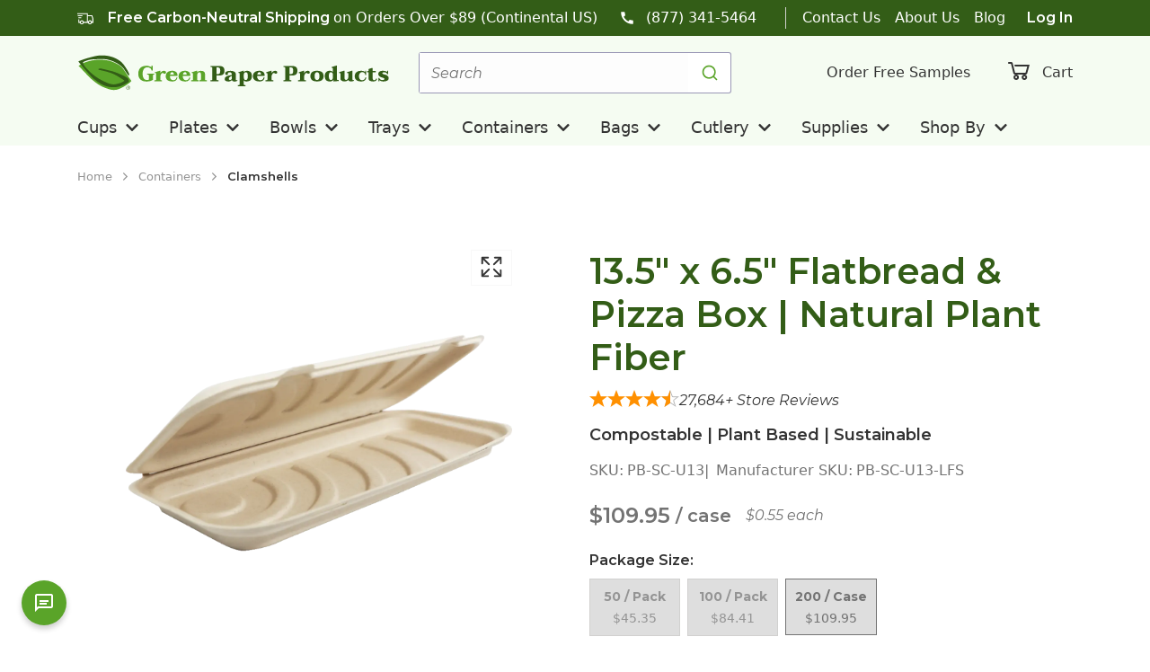

--- FILE ---
content_type: text/html; charset=utf-8
request_url: https://greenpaperproducts.com/products/13-5-x-6-5-flatbread-pizza-box-natural-plant-fiber-case-of-200
body_size: 54447
content:
<!DOCTYPE html><html lang="en-us"><head><meta charSet="utf-8"/><title>13.5&quot; x 6.5&quot; Flatbread &amp; Pizza Box | Natural Plant Fiber</title><meta content="width=device-width, initial-scale=1.0" name="viewport"/><meta content="Now available! Compostable flatbread box made from bamboo &amp; unbleached plant fiber! Compostable pizza boxes w/No Wax or Plastic Lining! Buy sustainable online!" name="description"/><meta content="13.5&quot; x 6.5&quot; Flatbread &amp; Pizza Box | Natural Plant Fiber" property="og:title"/><meta content="Now available! Compostable flatbread box made from bamboo &amp; unbleached plant fiber! Compostable pizza boxes w/No Wax or Plastic Lining! Buy sustainable online!" property="og:description"/><meta content="https://cdn.shopify.com/s/files/1/0612/3690/4162/products/PB-SC-U13_01.png?v=1655419288" property="og:image"/><meta content="/products/13-5-x-6-5-flatbread-pizza-box-natural-plant-fiber-case-of-200" property="og:url"/><meta content="13.5&quot; x 6.5&quot; Flatbread &amp; Pizza Box | Natural Plant Fiber" property="twitter:title"/><meta content="Now available! Compostable flatbread box made from bamboo &amp; unbleached plant fiber! Compostable pizza boxes w/No Wax or Plastic Lining! Buy sustainable online!" property="twitter:description"/><meta content="https://cdn.shopify.com/s/files/1/0612/3690/4162/products/PB-SC-U13_01.png?v=1655419288" property="twitter:image"/><meta content="/products/13-5-x-6-5-flatbread-pizza-box-natural-plant-fiber-case-of-200" property="twitter:url"/><link href="https://greenpaperproducts.com/products/13-5-x-6-5-flatbread-pizza-box-natural-plant-fiber-case-of-200" rel="canonical"/><meta content="https://cdn.shopify.com/s/files/1/0612/3690/4162/products/PB-SC-U13_01.png?v=1655419288" property="og:image"/><meta content="https://cdn.shopify.com/s/files/1/0612/3690/4162/products/PB-SC-U13_01.png?v=1655419288" property="twitter:image"/><meta name="next-head-count" content="15"/><link href="/apple-touch-icon.png" rel="apple-touch-icon" sizes="180x180"/><link href="/favicon-32x32.png" rel="icon" sizes="32x32" type="image/png"/><link href="/favicon-16x16.png" rel="icon" sizes="16x16" type="image/png"/><link color="#eb3325" href="/safari-pinned-tab.svg" rel="mask-icon"/><link href="/site.webmanifest" rel="manifest"/><meta content="#eb3325" name="msapplication-TileColor"/><meta content="#ffffff" name="theme-color"/><link href="https://fonts.googleapis.com" rel="preconnect"/><link href="https://fonts.gstatic.com" rel="preconnect"/><link rel="preconnect" data-href="https://use.typekit.net"/><link rel="preconnect" href="https://fonts.gstatic.com" crossorigin /><link rel="preconnect" href="https://use.typekit.net" crossorigin /><link rel="preload" href="/_next/static/css/afdcc79058eeb9eb.css" as="style"/><link rel="stylesheet" href="/_next/static/css/afdcc79058eeb9eb.css" data-n-g=""/><link rel="preload" href="/_next/static/css/c03560b64af342ad.css" as="style"/><link rel="stylesheet" href="/_next/static/css/c03560b64af342ad.css" data-n-g=""/><noscript data-n-css=""></noscript><script defer="" nomodule="" src="/_next/static/chunks/polyfills-42372ed130431b0a.js"></script><script src="/_next/static/chunks/webpack-8656fc66f504e954.js" defer=""></script><script src="/_next/static/chunks/components-247b92c992eae53e.js" defer=""></script><script src="/_next/static/chunks/main-6d5acf59cacd7872.js" defer=""></script><script src="/_next/static/chunks/features-global-151413419fcaeb0e.js" defer=""></script><script src="/_next/static/chunks/features-product-0698aca2ac2f421d.js" defer=""></script><script src="/_next/static/chunks/features-collection-e83e87c83b7bc73e.js" defer=""></script><script src="/_next/static/chunks/pages/_app-b4c3aadee5ba41ef.js" defer=""></script><script src="/_next/static/chunks/pages/products/%5B...handles%5D-fbb7f95daa8b0369.js" defer=""></script><script src="/_next/static/wfcAg1IV74q7OvwG61-RZ/_buildManifest.js" defer=""></script><script src="/_next/static/wfcAg1IV74q7OvwG61-RZ/_ssgManifest.js" defer=""></script><style data-href="https://fonts.googleapis.com/css2?family=Montserrat:ital,wght@0,400;0,600;0,700;1,400;1,600&family=Open+Sans:wght@400;600;700&display=swap">@font-face{font-family:'Montserrat';font-style:italic;font-weight:400;font-display:swap;src:url(https://fonts.gstatic.com/s/montserrat/v31/JTUFjIg1_i6t8kCHKm459Wx7xQYXK0vOoz6jq6R9aXw.woff) format('woff')}@font-face{font-family:'Montserrat';font-style:italic;font-weight:600;font-display:swap;src:url(https://fonts.gstatic.com/s/montserrat/v31/JTUFjIg1_i6t8kCHKm459Wx7xQYXK0vOoz6jq3p6aXw.woff) format('woff')}@font-face{font-family:'Montserrat';font-style:normal;font-weight:400;font-display:swap;src:url(https://fonts.gstatic.com/s/montserrat/v31/JTUHjIg1_i6t8kCHKm4532VJOt5-QNFgpCtr6Ew9.woff) format('woff')}@font-face{font-family:'Montserrat';font-style:normal;font-weight:600;font-display:swap;src:url(https://fonts.gstatic.com/s/montserrat/v31/JTUHjIg1_i6t8kCHKm4532VJOt5-QNFgpCu170w9.woff) format('woff')}@font-face{font-family:'Montserrat';font-style:normal;font-weight:700;font-display:swap;src:url(https://fonts.gstatic.com/s/montserrat/v31/JTUHjIg1_i6t8kCHKm4532VJOt5-QNFgpCuM70w9.woff) format('woff')}@font-face{font-family:'Open Sans';font-style:normal;font-weight:400;font-stretch:normal;font-display:swap;src:url(https://fonts.gstatic.com/s/opensans/v44/memSYaGs126MiZpBA-UvWbX2vVnXBbObj2OVZyOOSr4dVJWUgsjZ0C4k.woff) format('woff')}@font-face{font-family:'Open Sans';font-style:normal;font-weight:600;font-stretch:normal;font-display:swap;src:url(https://fonts.gstatic.com/s/opensans/v44/memSYaGs126MiZpBA-UvWbX2vVnXBbObj2OVZyOOSr4dVJWUgsgH1y4k.woff) format('woff')}@font-face{font-family:'Open Sans';font-style:normal;font-weight:700;font-stretch:normal;font-display:swap;src:url(https://fonts.gstatic.com/s/opensans/v44/memSYaGs126MiZpBA-UvWbX2vVnXBbObj2OVZyOOSr4dVJWUgsg-1y4k.woff) format('woff')}@font-face{font-family:'Montserrat';font-style:italic;font-weight:400;font-display:swap;src:url(https://fonts.gstatic.com/s/montserrat/v31/JTUQjIg1_i6t8kCHKm459WxRxC7m0dR9pBOi.woff2) format('woff2');unicode-range:U+0460-052F,U+1C80-1C8A,U+20B4,U+2DE0-2DFF,U+A640-A69F,U+FE2E-FE2F}@font-face{font-family:'Montserrat';font-style:italic;font-weight:400;font-display:swap;src:url(https://fonts.gstatic.com/s/montserrat/v31/JTUQjIg1_i6t8kCHKm459WxRzS7m0dR9pBOi.woff2) format('woff2');unicode-range:U+0301,U+0400-045F,U+0490-0491,U+04B0-04B1,U+2116}@font-face{font-family:'Montserrat';font-style:italic;font-weight:400;font-display:swap;src:url(https://fonts.gstatic.com/s/montserrat/v31/JTUQjIg1_i6t8kCHKm459WxRxi7m0dR9pBOi.woff2) format('woff2');unicode-range:U+0102-0103,U+0110-0111,U+0128-0129,U+0168-0169,U+01A0-01A1,U+01AF-01B0,U+0300-0301,U+0303-0304,U+0308-0309,U+0323,U+0329,U+1EA0-1EF9,U+20AB}@font-face{font-family:'Montserrat';font-style:italic;font-weight:400;font-display:swap;src:url(https://fonts.gstatic.com/s/montserrat/v31/JTUQjIg1_i6t8kCHKm459WxRxy7m0dR9pBOi.woff2) format('woff2');unicode-range:U+0100-02BA,U+02BD-02C5,U+02C7-02CC,U+02CE-02D7,U+02DD-02FF,U+0304,U+0308,U+0329,U+1D00-1DBF,U+1E00-1E9F,U+1EF2-1EFF,U+2020,U+20A0-20AB,U+20AD-20C0,U+2113,U+2C60-2C7F,U+A720-A7FF}@font-face{font-family:'Montserrat';font-style:italic;font-weight:400;font-display:swap;src:url(https://fonts.gstatic.com/s/montserrat/v31/JTUQjIg1_i6t8kCHKm459WxRyS7m0dR9pA.woff2) format('woff2');unicode-range:U+0000-00FF,U+0131,U+0152-0153,U+02BB-02BC,U+02C6,U+02DA,U+02DC,U+0304,U+0308,U+0329,U+2000-206F,U+20AC,U+2122,U+2191,U+2193,U+2212,U+2215,U+FEFF,U+FFFD}@font-face{font-family:'Montserrat';font-style:italic;font-weight:600;font-display:swap;src:url(https://fonts.gstatic.com/s/montserrat/v31/JTUQjIg1_i6t8kCHKm459WxRxC7m0dR9pBOi.woff2) format('woff2');unicode-range:U+0460-052F,U+1C80-1C8A,U+20B4,U+2DE0-2DFF,U+A640-A69F,U+FE2E-FE2F}@font-face{font-family:'Montserrat';font-style:italic;font-weight:600;font-display:swap;src:url(https://fonts.gstatic.com/s/montserrat/v31/JTUQjIg1_i6t8kCHKm459WxRzS7m0dR9pBOi.woff2) format('woff2');unicode-range:U+0301,U+0400-045F,U+0490-0491,U+04B0-04B1,U+2116}@font-face{font-family:'Montserrat';font-style:italic;font-weight:600;font-display:swap;src:url(https://fonts.gstatic.com/s/montserrat/v31/JTUQjIg1_i6t8kCHKm459WxRxi7m0dR9pBOi.woff2) format('woff2');unicode-range:U+0102-0103,U+0110-0111,U+0128-0129,U+0168-0169,U+01A0-01A1,U+01AF-01B0,U+0300-0301,U+0303-0304,U+0308-0309,U+0323,U+0329,U+1EA0-1EF9,U+20AB}@font-face{font-family:'Montserrat';font-style:italic;font-weight:600;font-display:swap;src:url(https://fonts.gstatic.com/s/montserrat/v31/JTUQjIg1_i6t8kCHKm459WxRxy7m0dR9pBOi.woff2) format('woff2');unicode-range:U+0100-02BA,U+02BD-02C5,U+02C7-02CC,U+02CE-02D7,U+02DD-02FF,U+0304,U+0308,U+0329,U+1D00-1DBF,U+1E00-1E9F,U+1EF2-1EFF,U+2020,U+20A0-20AB,U+20AD-20C0,U+2113,U+2C60-2C7F,U+A720-A7FF}@font-face{font-family:'Montserrat';font-style:italic;font-weight:600;font-display:swap;src:url(https://fonts.gstatic.com/s/montserrat/v31/JTUQjIg1_i6t8kCHKm459WxRyS7m0dR9pA.woff2) format('woff2');unicode-range:U+0000-00FF,U+0131,U+0152-0153,U+02BB-02BC,U+02C6,U+02DA,U+02DC,U+0304,U+0308,U+0329,U+2000-206F,U+20AC,U+2122,U+2191,U+2193,U+2212,U+2215,U+FEFF,U+FFFD}@font-face{font-family:'Montserrat';font-style:normal;font-weight:400;font-display:swap;src:url(https://fonts.gstatic.com/s/montserrat/v31/JTUSjIg1_i6t8kCHKm459WRhyyTh89ZNpQ.woff2) format('woff2');unicode-range:U+0460-052F,U+1C80-1C8A,U+20B4,U+2DE0-2DFF,U+A640-A69F,U+FE2E-FE2F}@font-face{font-family:'Montserrat';font-style:normal;font-weight:400;font-display:swap;src:url(https://fonts.gstatic.com/s/montserrat/v31/JTUSjIg1_i6t8kCHKm459W1hyyTh89ZNpQ.woff2) format('woff2');unicode-range:U+0301,U+0400-045F,U+0490-0491,U+04B0-04B1,U+2116}@font-face{font-family:'Montserrat';font-style:normal;font-weight:400;font-display:swap;src:url(https://fonts.gstatic.com/s/montserrat/v31/JTUSjIg1_i6t8kCHKm459WZhyyTh89ZNpQ.woff2) format('woff2');unicode-range:U+0102-0103,U+0110-0111,U+0128-0129,U+0168-0169,U+01A0-01A1,U+01AF-01B0,U+0300-0301,U+0303-0304,U+0308-0309,U+0323,U+0329,U+1EA0-1EF9,U+20AB}@font-face{font-family:'Montserrat';font-style:normal;font-weight:400;font-display:swap;src:url(https://fonts.gstatic.com/s/montserrat/v31/JTUSjIg1_i6t8kCHKm459WdhyyTh89ZNpQ.woff2) format('woff2');unicode-range:U+0100-02BA,U+02BD-02C5,U+02C7-02CC,U+02CE-02D7,U+02DD-02FF,U+0304,U+0308,U+0329,U+1D00-1DBF,U+1E00-1E9F,U+1EF2-1EFF,U+2020,U+20A0-20AB,U+20AD-20C0,U+2113,U+2C60-2C7F,U+A720-A7FF}@font-face{font-family:'Montserrat';font-style:normal;font-weight:400;font-display:swap;src:url(https://fonts.gstatic.com/s/montserrat/v31/JTUSjIg1_i6t8kCHKm459WlhyyTh89Y.woff2) format('woff2');unicode-range:U+0000-00FF,U+0131,U+0152-0153,U+02BB-02BC,U+02C6,U+02DA,U+02DC,U+0304,U+0308,U+0329,U+2000-206F,U+20AC,U+2122,U+2191,U+2193,U+2212,U+2215,U+FEFF,U+FFFD}@font-face{font-family:'Montserrat';font-style:normal;font-weight:600;font-display:swap;src:url(https://fonts.gstatic.com/s/montserrat/v31/JTUSjIg1_i6t8kCHKm459WRhyyTh89ZNpQ.woff2) format('woff2');unicode-range:U+0460-052F,U+1C80-1C8A,U+20B4,U+2DE0-2DFF,U+A640-A69F,U+FE2E-FE2F}@font-face{font-family:'Montserrat';font-style:normal;font-weight:600;font-display:swap;src:url(https://fonts.gstatic.com/s/montserrat/v31/JTUSjIg1_i6t8kCHKm459W1hyyTh89ZNpQ.woff2) format('woff2');unicode-range:U+0301,U+0400-045F,U+0490-0491,U+04B0-04B1,U+2116}@font-face{font-family:'Montserrat';font-style:normal;font-weight:600;font-display:swap;src:url(https://fonts.gstatic.com/s/montserrat/v31/JTUSjIg1_i6t8kCHKm459WZhyyTh89ZNpQ.woff2) format('woff2');unicode-range:U+0102-0103,U+0110-0111,U+0128-0129,U+0168-0169,U+01A0-01A1,U+01AF-01B0,U+0300-0301,U+0303-0304,U+0308-0309,U+0323,U+0329,U+1EA0-1EF9,U+20AB}@font-face{font-family:'Montserrat';font-style:normal;font-weight:600;font-display:swap;src:url(https://fonts.gstatic.com/s/montserrat/v31/JTUSjIg1_i6t8kCHKm459WdhyyTh89ZNpQ.woff2) format('woff2');unicode-range:U+0100-02BA,U+02BD-02C5,U+02C7-02CC,U+02CE-02D7,U+02DD-02FF,U+0304,U+0308,U+0329,U+1D00-1DBF,U+1E00-1E9F,U+1EF2-1EFF,U+2020,U+20A0-20AB,U+20AD-20C0,U+2113,U+2C60-2C7F,U+A720-A7FF}@font-face{font-family:'Montserrat';font-style:normal;font-weight:600;font-display:swap;src:url(https://fonts.gstatic.com/s/montserrat/v31/JTUSjIg1_i6t8kCHKm459WlhyyTh89Y.woff2) format('woff2');unicode-range:U+0000-00FF,U+0131,U+0152-0153,U+02BB-02BC,U+02C6,U+02DA,U+02DC,U+0304,U+0308,U+0329,U+2000-206F,U+20AC,U+2122,U+2191,U+2193,U+2212,U+2215,U+FEFF,U+FFFD}@font-face{font-family:'Montserrat';font-style:normal;font-weight:700;font-display:swap;src:url(https://fonts.gstatic.com/s/montserrat/v31/JTUSjIg1_i6t8kCHKm459WRhyyTh89ZNpQ.woff2) format('woff2');unicode-range:U+0460-052F,U+1C80-1C8A,U+20B4,U+2DE0-2DFF,U+A640-A69F,U+FE2E-FE2F}@font-face{font-family:'Montserrat';font-style:normal;font-weight:700;font-display:swap;src:url(https://fonts.gstatic.com/s/montserrat/v31/JTUSjIg1_i6t8kCHKm459W1hyyTh89ZNpQ.woff2) format('woff2');unicode-range:U+0301,U+0400-045F,U+0490-0491,U+04B0-04B1,U+2116}@font-face{font-family:'Montserrat';font-style:normal;font-weight:700;font-display:swap;src:url(https://fonts.gstatic.com/s/montserrat/v31/JTUSjIg1_i6t8kCHKm459WZhyyTh89ZNpQ.woff2) format('woff2');unicode-range:U+0102-0103,U+0110-0111,U+0128-0129,U+0168-0169,U+01A0-01A1,U+01AF-01B0,U+0300-0301,U+0303-0304,U+0308-0309,U+0323,U+0329,U+1EA0-1EF9,U+20AB}@font-face{font-family:'Montserrat';font-style:normal;font-weight:700;font-display:swap;src:url(https://fonts.gstatic.com/s/montserrat/v31/JTUSjIg1_i6t8kCHKm459WdhyyTh89ZNpQ.woff2) format('woff2');unicode-range:U+0100-02BA,U+02BD-02C5,U+02C7-02CC,U+02CE-02D7,U+02DD-02FF,U+0304,U+0308,U+0329,U+1D00-1DBF,U+1E00-1E9F,U+1EF2-1EFF,U+2020,U+20A0-20AB,U+20AD-20C0,U+2113,U+2C60-2C7F,U+A720-A7FF}@font-face{font-family:'Montserrat';font-style:normal;font-weight:700;font-display:swap;src:url(https://fonts.gstatic.com/s/montserrat/v31/JTUSjIg1_i6t8kCHKm459WlhyyTh89Y.woff2) format('woff2');unicode-range:U+0000-00FF,U+0131,U+0152-0153,U+02BB-02BC,U+02C6,U+02DA,U+02DC,U+0304,U+0308,U+0329,U+2000-206F,U+20AC,U+2122,U+2191,U+2193,U+2212,U+2215,U+FEFF,U+FFFD}@font-face{font-family:'Open Sans';font-style:normal;font-weight:400;font-stretch:100%;font-display:swap;src:url(https://fonts.gstatic.com/s/opensans/v44/memvYaGs126MiZpBA-UvWbX2vVnXBbObj2OVTSKmu0SC55K5gw.woff2) format('woff2');unicode-range:U+0460-052F,U+1C80-1C8A,U+20B4,U+2DE0-2DFF,U+A640-A69F,U+FE2E-FE2F}@font-face{font-family:'Open Sans';font-style:normal;font-weight:400;font-stretch:100%;font-display:swap;src:url(https://fonts.gstatic.com/s/opensans/v44/memvYaGs126MiZpBA-UvWbX2vVnXBbObj2OVTSumu0SC55K5gw.woff2) format('woff2');unicode-range:U+0301,U+0400-045F,U+0490-0491,U+04B0-04B1,U+2116}@font-face{font-family:'Open Sans';font-style:normal;font-weight:400;font-stretch:100%;font-display:swap;src:url(https://fonts.gstatic.com/s/opensans/v44/memvYaGs126MiZpBA-UvWbX2vVnXBbObj2OVTSOmu0SC55K5gw.woff2) format('woff2');unicode-range:U+1F00-1FFF}@font-face{font-family:'Open Sans';font-style:normal;font-weight:400;font-stretch:100%;font-display:swap;src:url(https://fonts.gstatic.com/s/opensans/v44/memvYaGs126MiZpBA-UvWbX2vVnXBbObj2OVTSymu0SC55K5gw.woff2) format('woff2');unicode-range:U+0370-0377,U+037A-037F,U+0384-038A,U+038C,U+038E-03A1,U+03A3-03FF}@font-face{font-family:'Open Sans';font-style:normal;font-weight:400;font-stretch:100%;font-display:swap;src:url(https://fonts.gstatic.com/s/opensans/v44/memvYaGs126MiZpBA-UvWbX2vVnXBbObj2OVTS2mu0SC55K5gw.woff2) format('woff2');unicode-range:U+0307-0308,U+0590-05FF,U+200C-2010,U+20AA,U+25CC,U+FB1D-FB4F}@font-face{font-family:'Open Sans';font-style:normal;font-weight:400;font-stretch:100%;font-display:swap;src:url(https://fonts.gstatic.com/s/opensans/v44/memvYaGs126MiZpBA-UvWbX2vVnXBbObj2OVTVOmu0SC55K5gw.woff2) format('woff2');unicode-range:U+0302-0303,U+0305,U+0307-0308,U+0310,U+0312,U+0315,U+031A,U+0326-0327,U+032C,U+032F-0330,U+0332-0333,U+0338,U+033A,U+0346,U+034D,U+0391-03A1,U+03A3-03A9,U+03B1-03C9,U+03D1,U+03D5-03D6,U+03F0-03F1,U+03F4-03F5,U+2016-2017,U+2034-2038,U+203C,U+2040,U+2043,U+2047,U+2050,U+2057,U+205F,U+2070-2071,U+2074-208E,U+2090-209C,U+20D0-20DC,U+20E1,U+20E5-20EF,U+2100-2112,U+2114-2115,U+2117-2121,U+2123-214F,U+2190,U+2192,U+2194-21AE,U+21B0-21E5,U+21F1-21F2,U+21F4-2211,U+2213-2214,U+2216-22FF,U+2308-230B,U+2310,U+2319,U+231C-2321,U+2336-237A,U+237C,U+2395,U+239B-23B7,U+23D0,U+23DC-23E1,U+2474-2475,U+25AF,U+25B3,U+25B7,U+25BD,U+25C1,U+25CA,U+25CC,U+25FB,U+266D-266F,U+27C0-27FF,U+2900-2AFF,U+2B0E-2B11,U+2B30-2B4C,U+2BFE,U+3030,U+FF5B,U+FF5D,U+1D400-1D7FF,U+1EE00-1EEFF}@font-face{font-family:'Open Sans';font-style:normal;font-weight:400;font-stretch:100%;font-display:swap;src:url(https://fonts.gstatic.com/s/opensans/v44/memvYaGs126MiZpBA-UvWbX2vVnXBbObj2OVTUGmu0SC55K5gw.woff2) format('woff2');unicode-range:U+0001-000C,U+000E-001F,U+007F-009F,U+20DD-20E0,U+20E2-20E4,U+2150-218F,U+2190,U+2192,U+2194-2199,U+21AF,U+21E6-21F0,U+21F3,U+2218-2219,U+2299,U+22C4-22C6,U+2300-243F,U+2440-244A,U+2460-24FF,U+25A0-27BF,U+2800-28FF,U+2921-2922,U+2981,U+29BF,U+29EB,U+2B00-2BFF,U+4DC0-4DFF,U+FFF9-FFFB,U+10140-1018E,U+10190-1019C,U+101A0,U+101D0-101FD,U+102E0-102FB,U+10E60-10E7E,U+1D2C0-1D2D3,U+1D2E0-1D37F,U+1F000-1F0FF,U+1F100-1F1AD,U+1F1E6-1F1FF,U+1F30D-1F30F,U+1F315,U+1F31C,U+1F31E,U+1F320-1F32C,U+1F336,U+1F378,U+1F37D,U+1F382,U+1F393-1F39F,U+1F3A7-1F3A8,U+1F3AC-1F3AF,U+1F3C2,U+1F3C4-1F3C6,U+1F3CA-1F3CE,U+1F3D4-1F3E0,U+1F3ED,U+1F3F1-1F3F3,U+1F3F5-1F3F7,U+1F408,U+1F415,U+1F41F,U+1F426,U+1F43F,U+1F441-1F442,U+1F444,U+1F446-1F449,U+1F44C-1F44E,U+1F453,U+1F46A,U+1F47D,U+1F4A3,U+1F4B0,U+1F4B3,U+1F4B9,U+1F4BB,U+1F4BF,U+1F4C8-1F4CB,U+1F4D6,U+1F4DA,U+1F4DF,U+1F4E3-1F4E6,U+1F4EA-1F4ED,U+1F4F7,U+1F4F9-1F4FB,U+1F4FD-1F4FE,U+1F503,U+1F507-1F50B,U+1F50D,U+1F512-1F513,U+1F53E-1F54A,U+1F54F-1F5FA,U+1F610,U+1F650-1F67F,U+1F687,U+1F68D,U+1F691,U+1F694,U+1F698,U+1F6AD,U+1F6B2,U+1F6B9-1F6BA,U+1F6BC,U+1F6C6-1F6CF,U+1F6D3-1F6D7,U+1F6E0-1F6EA,U+1F6F0-1F6F3,U+1F6F7-1F6FC,U+1F700-1F7FF,U+1F800-1F80B,U+1F810-1F847,U+1F850-1F859,U+1F860-1F887,U+1F890-1F8AD,U+1F8B0-1F8BB,U+1F8C0-1F8C1,U+1F900-1F90B,U+1F93B,U+1F946,U+1F984,U+1F996,U+1F9E9,U+1FA00-1FA6F,U+1FA70-1FA7C,U+1FA80-1FA89,U+1FA8F-1FAC6,U+1FACE-1FADC,U+1FADF-1FAE9,U+1FAF0-1FAF8,U+1FB00-1FBFF}@font-face{font-family:'Open Sans';font-style:normal;font-weight:400;font-stretch:100%;font-display:swap;src:url(https://fonts.gstatic.com/s/opensans/v44/memvYaGs126MiZpBA-UvWbX2vVnXBbObj2OVTSCmu0SC55K5gw.woff2) format('woff2');unicode-range:U+0102-0103,U+0110-0111,U+0128-0129,U+0168-0169,U+01A0-01A1,U+01AF-01B0,U+0300-0301,U+0303-0304,U+0308-0309,U+0323,U+0329,U+1EA0-1EF9,U+20AB}@font-face{font-family:'Open Sans';font-style:normal;font-weight:400;font-stretch:100%;font-display:swap;src:url(https://fonts.gstatic.com/s/opensans/v44/memvYaGs126MiZpBA-UvWbX2vVnXBbObj2OVTSGmu0SC55K5gw.woff2) format('woff2');unicode-range:U+0100-02BA,U+02BD-02C5,U+02C7-02CC,U+02CE-02D7,U+02DD-02FF,U+0304,U+0308,U+0329,U+1D00-1DBF,U+1E00-1E9F,U+1EF2-1EFF,U+2020,U+20A0-20AB,U+20AD-20C0,U+2113,U+2C60-2C7F,U+A720-A7FF}@font-face{font-family:'Open Sans';font-style:normal;font-weight:400;font-stretch:100%;font-display:swap;src:url(https://fonts.gstatic.com/s/opensans/v44/memvYaGs126MiZpBA-UvWbX2vVnXBbObj2OVTS-mu0SC55I.woff2) format('woff2');unicode-range:U+0000-00FF,U+0131,U+0152-0153,U+02BB-02BC,U+02C6,U+02DA,U+02DC,U+0304,U+0308,U+0329,U+2000-206F,U+20AC,U+2122,U+2191,U+2193,U+2212,U+2215,U+FEFF,U+FFFD}@font-face{font-family:'Open Sans';font-style:normal;font-weight:600;font-stretch:100%;font-display:swap;src:url(https://fonts.gstatic.com/s/opensans/v44/memvYaGs126MiZpBA-UvWbX2vVnXBbObj2OVTSKmu0SC55K5gw.woff2) format('woff2');unicode-range:U+0460-052F,U+1C80-1C8A,U+20B4,U+2DE0-2DFF,U+A640-A69F,U+FE2E-FE2F}@font-face{font-family:'Open Sans';font-style:normal;font-weight:600;font-stretch:100%;font-display:swap;src:url(https://fonts.gstatic.com/s/opensans/v44/memvYaGs126MiZpBA-UvWbX2vVnXBbObj2OVTSumu0SC55K5gw.woff2) format('woff2');unicode-range:U+0301,U+0400-045F,U+0490-0491,U+04B0-04B1,U+2116}@font-face{font-family:'Open Sans';font-style:normal;font-weight:600;font-stretch:100%;font-display:swap;src:url(https://fonts.gstatic.com/s/opensans/v44/memvYaGs126MiZpBA-UvWbX2vVnXBbObj2OVTSOmu0SC55K5gw.woff2) format('woff2');unicode-range:U+1F00-1FFF}@font-face{font-family:'Open Sans';font-style:normal;font-weight:600;font-stretch:100%;font-display:swap;src:url(https://fonts.gstatic.com/s/opensans/v44/memvYaGs126MiZpBA-UvWbX2vVnXBbObj2OVTSymu0SC55K5gw.woff2) format('woff2');unicode-range:U+0370-0377,U+037A-037F,U+0384-038A,U+038C,U+038E-03A1,U+03A3-03FF}@font-face{font-family:'Open Sans';font-style:normal;font-weight:600;font-stretch:100%;font-display:swap;src:url(https://fonts.gstatic.com/s/opensans/v44/memvYaGs126MiZpBA-UvWbX2vVnXBbObj2OVTS2mu0SC55K5gw.woff2) format('woff2');unicode-range:U+0307-0308,U+0590-05FF,U+200C-2010,U+20AA,U+25CC,U+FB1D-FB4F}@font-face{font-family:'Open Sans';font-style:normal;font-weight:600;font-stretch:100%;font-display:swap;src:url(https://fonts.gstatic.com/s/opensans/v44/memvYaGs126MiZpBA-UvWbX2vVnXBbObj2OVTVOmu0SC55K5gw.woff2) format('woff2');unicode-range:U+0302-0303,U+0305,U+0307-0308,U+0310,U+0312,U+0315,U+031A,U+0326-0327,U+032C,U+032F-0330,U+0332-0333,U+0338,U+033A,U+0346,U+034D,U+0391-03A1,U+03A3-03A9,U+03B1-03C9,U+03D1,U+03D5-03D6,U+03F0-03F1,U+03F4-03F5,U+2016-2017,U+2034-2038,U+203C,U+2040,U+2043,U+2047,U+2050,U+2057,U+205F,U+2070-2071,U+2074-208E,U+2090-209C,U+20D0-20DC,U+20E1,U+20E5-20EF,U+2100-2112,U+2114-2115,U+2117-2121,U+2123-214F,U+2190,U+2192,U+2194-21AE,U+21B0-21E5,U+21F1-21F2,U+21F4-2211,U+2213-2214,U+2216-22FF,U+2308-230B,U+2310,U+2319,U+231C-2321,U+2336-237A,U+237C,U+2395,U+239B-23B7,U+23D0,U+23DC-23E1,U+2474-2475,U+25AF,U+25B3,U+25B7,U+25BD,U+25C1,U+25CA,U+25CC,U+25FB,U+266D-266F,U+27C0-27FF,U+2900-2AFF,U+2B0E-2B11,U+2B30-2B4C,U+2BFE,U+3030,U+FF5B,U+FF5D,U+1D400-1D7FF,U+1EE00-1EEFF}@font-face{font-family:'Open Sans';font-style:normal;font-weight:600;font-stretch:100%;font-display:swap;src:url(https://fonts.gstatic.com/s/opensans/v44/memvYaGs126MiZpBA-UvWbX2vVnXBbObj2OVTUGmu0SC55K5gw.woff2) format('woff2');unicode-range:U+0001-000C,U+000E-001F,U+007F-009F,U+20DD-20E0,U+20E2-20E4,U+2150-218F,U+2190,U+2192,U+2194-2199,U+21AF,U+21E6-21F0,U+21F3,U+2218-2219,U+2299,U+22C4-22C6,U+2300-243F,U+2440-244A,U+2460-24FF,U+25A0-27BF,U+2800-28FF,U+2921-2922,U+2981,U+29BF,U+29EB,U+2B00-2BFF,U+4DC0-4DFF,U+FFF9-FFFB,U+10140-1018E,U+10190-1019C,U+101A0,U+101D0-101FD,U+102E0-102FB,U+10E60-10E7E,U+1D2C0-1D2D3,U+1D2E0-1D37F,U+1F000-1F0FF,U+1F100-1F1AD,U+1F1E6-1F1FF,U+1F30D-1F30F,U+1F315,U+1F31C,U+1F31E,U+1F320-1F32C,U+1F336,U+1F378,U+1F37D,U+1F382,U+1F393-1F39F,U+1F3A7-1F3A8,U+1F3AC-1F3AF,U+1F3C2,U+1F3C4-1F3C6,U+1F3CA-1F3CE,U+1F3D4-1F3E0,U+1F3ED,U+1F3F1-1F3F3,U+1F3F5-1F3F7,U+1F408,U+1F415,U+1F41F,U+1F426,U+1F43F,U+1F441-1F442,U+1F444,U+1F446-1F449,U+1F44C-1F44E,U+1F453,U+1F46A,U+1F47D,U+1F4A3,U+1F4B0,U+1F4B3,U+1F4B9,U+1F4BB,U+1F4BF,U+1F4C8-1F4CB,U+1F4D6,U+1F4DA,U+1F4DF,U+1F4E3-1F4E6,U+1F4EA-1F4ED,U+1F4F7,U+1F4F9-1F4FB,U+1F4FD-1F4FE,U+1F503,U+1F507-1F50B,U+1F50D,U+1F512-1F513,U+1F53E-1F54A,U+1F54F-1F5FA,U+1F610,U+1F650-1F67F,U+1F687,U+1F68D,U+1F691,U+1F694,U+1F698,U+1F6AD,U+1F6B2,U+1F6B9-1F6BA,U+1F6BC,U+1F6C6-1F6CF,U+1F6D3-1F6D7,U+1F6E0-1F6EA,U+1F6F0-1F6F3,U+1F6F7-1F6FC,U+1F700-1F7FF,U+1F800-1F80B,U+1F810-1F847,U+1F850-1F859,U+1F860-1F887,U+1F890-1F8AD,U+1F8B0-1F8BB,U+1F8C0-1F8C1,U+1F900-1F90B,U+1F93B,U+1F946,U+1F984,U+1F996,U+1F9E9,U+1FA00-1FA6F,U+1FA70-1FA7C,U+1FA80-1FA89,U+1FA8F-1FAC6,U+1FACE-1FADC,U+1FADF-1FAE9,U+1FAF0-1FAF8,U+1FB00-1FBFF}@font-face{font-family:'Open Sans';font-style:normal;font-weight:600;font-stretch:100%;font-display:swap;src:url(https://fonts.gstatic.com/s/opensans/v44/memvYaGs126MiZpBA-UvWbX2vVnXBbObj2OVTSCmu0SC55K5gw.woff2) format('woff2');unicode-range:U+0102-0103,U+0110-0111,U+0128-0129,U+0168-0169,U+01A0-01A1,U+01AF-01B0,U+0300-0301,U+0303-0304,U+0308-0309,U+0323,U+0329,U+1EA0-1EF9,U+20AB}@font-face{font-family:'Open Sans';font-style:normal;font-weight:600;font-stretch:100%;font-display:swap;src:url(https://fonts.gstatic.com/s/opensans/v44/memvYaGs126MiZpBA-UvWbX2vVnXBbObj2OVTSGmu0SC55K5gw.woff2) format('woff2');unicode-range:U+0100-02BA,U+02BD-02C5,U+02C7-02CC,U+02CE-02D7,U+02DD-02FF,U+0304,U+0308,U+0329,U+1D00-1DBF,U+1E00-1E9F,U+1EF2-1EFF,U+2020,U+20A0-20AB,U+20AD-20C0,U+2113,U+2C60-2C7F,U+A720-A7FF}@font-face{font-family:'Open Sans';font-style:normal;font-weight:600;font-stretch:100%;font-display:swap;src:url(https://fonts.gstatic.com/s/opensans/v44/memvYaGs126MiZpBA-UvWbX2vVnXBbObj2OVTS-mu0SC55I.woff2) format('woff2');unicode-range:U+0000-00FF,U+0131,U+0152-0153,U+02BB-02BC,U+02C6,U+02DA,U+02DC,U+0304,U+0308,U+0329,U+2000-206F,U+20AC,U+2122,U+2191,U+2193,U+2212,U+2215,U+FEFF,U+FFFD}@font-face{font-family:'Open Sans';font-style:normal;font-weight:700;font-stretch:100%;font-display:swap;src:url(https://fonts.gstatic.com/s/opensans/v44/memvYaGs126MiZpBA-UvWbX2vVnXBbObj2OVTSKmu0SC55K5gw.woff2) format('woff2');unicode-range:U+0460-052F,U+1C80-1C8A,U+20B4,U+2DE0-2DFF,U+A640-A69F,U+FE2E-FE2F}@font-face{font-family:'Open Sans';font-style:normal;font-weight:700;font-stretch:100%;font-display:swap;src:url(https://fonts.gstatic.com/s/opensans/v44/memvYaGs126MiZpBA-UvWbX2vVnXBbObj2OVTSumu0SC55K5gw.woff2) format('woff2');unicode-range:U+0301,U+0400-045F,U+0490-0491,U+04B0-04B1,U+2116}@font-face{font-family:'Open Sans';font-style:normal;font-weight:700;font-stretch:100%;font-display:swap;src:url(https://fonts.gstatic.com/s/opensans/v44/memvYaGs126MiZpBA-UvWbX2vVnXBbObj2OVTSOmu0SC55K5gw.woff2) format('woff2');unicode-range:U+1F00-1FFF}@font-face{font-family:'Open Sans';font-style:normal;font-weight:700;font-stretch:100%;font-display:swap;src:url(https://fonts.gstatic.com/s/opensans/v44/memvYaGs126MiZpBA-UvWbX2vVnXBbObj2OVTSymu0SC55K5gw.woff2) format('woff2');unicode-range:U+0370-0377,U+037A-037F,U+0384-038A,U+038C,U+038E-03A1,U+03A3-03FF}@font-face{font-family:'Open Sans';font-style:normal;font-weight:700;font-stretch:100%;font-display:swap;src:url(https://fonts.gstatic.com/s/opensans/v44/memvYaGs126MiZpBA-UvWbX2vVnXBbObj2OVTS2mu0SC55K5gw.woff2) format('woff2');unicode-range:U+0307-0308,U+0590-05FF,U+200C-2010,U+20AA,U+25CC,U+FB1D-FB4F}@font-face{font-family:'Open Sans';font-style:normal;font-weight:700;font-stretch:100%;font-display:swap;src:url(https://fonts.gstatic.com/s/opensans/v44/memvYaGs126MiZpBA-UvWbX2vVnXBbObj2OVTVOmu0SC55K5gw.woff2) format('woff2');unicode-range:U+0302-0303,U+0305,U+0307-0308,U+0310,U+0312,U+0315,U+031A,U+0326-0327,U+032C,U+032F-0330,U+0332-0333,U+0338,U+033A,U+0346,U+034D,U+0391-03A1,U+03A3-03A9,U+03B1-03C9,U+03D1,U+03D5-03D6,U+03F0-03F1,U+03F4-03F5,U+2016-2017,U+2034-2038,U+203C,U+2040,U+2043,U+2047,U+2050,U+2057,U+205F,U+2070-2071,U+2074-208E,U+2090-209C,U+20D0-20DC,U+20E1,U+20E5-20EF,U+2100-2112,U+2114-2115,U+2117-2121,U+2123-214F,U+2190,U+2192,U+2194-21AE,U+21B0-21E5,U+21F1-21F2,U+21F4-2211,U+2213-2214,U+2216-22FF,U+2308-230B,U+2310,U+2319,U+231C-2321,U+2336-237A,U+237C,U+2395,U+239B-23B7,U+23D0,U+23DC-23E1,U+2474-2475,U+25AF,U+25B3,U+25B7,U+25BD,U+25C1,U+25CA,U+25CC,U+25FB,U+266D-266F,U+27C0-27FF,U+2900-2AFF,U+2B0E-2B11,U+2B30-2B4C,U+2BFE,U+3030,U+FF5B,U+FF5D,U+1D400-1D7FF,U+1EE00-1EEFF}@font-face{font-family:'Open Sans';font-style:normal;font-weight:700;font-stretch:100%;font-display:swap;src:url(https://fonts.gstatic.com/s/opensans/v44/memvYaGs126MiZpBA-UvWbX2vVnXBbObj2OVTUGmu0SC55K5gw.woff2) format('woff2');unicode-range:U+0001-000C,U+000E-001F,U+007F-009F,U+20DD-20E0,U+20E2-20E4,U+2150-218F,U+2190,U+2192,U+2194-2199,U+21AF,U+21E6-21F0,U+21F3,U+2218-2219,U+2299,U+22C4-22C6,U+2300-243F,U+2440-244A,U+2460-24FF,U+25A0-27BF,U+2800-28FF,U+2921-2922,U+2981,U+29BF,U+29EB,U+2B00-2BFF,U+4DC0-4DFF,U+FFF9-FFFB,U+10140-1018E,U+10190-1019C,U+101A0,U+101D0-101FD,U+102E0-102FB,U+10E60-10E7E,U+1D2C0-1D2D3,U+1D2E0-1D37F,U+1F000-1F0FF,U+1F100-1F1AD,U+1F1E6-1F1FF,U+1F30D-1F30F,U+1F315,U+1F31C,U+1F31E,U+1F320-1F32C,U+1F336,U+1F378,U+1F37D,U+1F382,U+1F393-1F39F,U+1F3A7-1F3A8,U+1F3AC-1F3AF,U+1F3C2,U+1F3C4-1F3C6,U+1F3CA-1F3CE,U+1F3D4-1F3E0,U+1F3ED,U+1F3F1-1F3F3,U+1F3F5-1F3F7,U+1F408,U+1F415,U+1F41F,U+1F426,U+1F43F,U+1F441-1F442,U+1F444,U+1F446-1F449,U+1F44C-1F44E,U+1F453,U+1F46A,U+1F47D,U+1F4A3,U+1F4B0,U+1F4B3,U+1F4B9,U+1F4BB,U+1F4BF,U+1F4C8-1F4CB,U+1F4D6,U+1F4DA,U+1F4DF,U+1F4E3-1F4E6,U+1F4EA-1F4ED,U+1F4F7,U+1F4F9-1F4FB,U+1F4FD-1F4FE,U+1F503,U+1F507-1F50B,U+1F50D,U+1F512-1F513,U+1F53E-1F54A,U+1F54F-1F5FA,U+1F610,U+1F650-1F67F,U+1F687,U+1F68D,U+1F691,U+1F694,U+1F698,U+1F6AD,U+1F6B2,U+1F6B9-1F6BA,U+1F6BC,U+1F6C6-1F6CF,U+1F6D3-1F6D7,U+1F6E0-1F6EA,U+1F6F0-1F6F3,U+1F6F7-1F6FC,U+1F700-1F7FF,U+1F800-1F80B,U+1F810-1F847,U+1F850-1F859,U+1F860-1F887,U+1F890-1F8AD,U+1F8B0-1F8BB,U+1F8C0-1F8C1,U+1F900-1F90B,U+1F93B,U+1F946,U+1F984,U+1F996,U+1F9E9,U+1FA00-1FA6F,U+1FA70-1FA7C,U+1FA80-1FA89,U+1FA8F-1FAC6,U+1FACE-1FADC,U+1FADF-1FAE9,U+1FAF0-1FAF8,U+1FB00-1FBFF}@font-face{font-family:'Open Sans';font-style:normal;font-weight:700;font-stretch:100%;font-display:swap;src:url(https://fonts.gstatic.com/s/opensans/v44/memvYaGs126MiZpBA-UvWbX2vVnXBbObj2OVTSCmu0SC55K5gw.woff2) format('woff2');unicode-range:U+0102-0103,U+0110-0111,U+0128-0129,U+0168-0169,U+01A0-01A1,U+01AF-01B0,U+0300-0301,U+0303-0304,U+0308-0309,U+0323,U+0329,U+1EA0-1EF9,U+20AB}@font-face{font-family:'Open Sans';font-style:normal;font-weight:700;font-stretch:100%;font-display:swap;src:url(https://fonts.gstatic.com/s/opensans/v44/memvYaGs126MiZpBA-UvWbX2vVnXBbObj2OVTSGmu0SC55K5gw.woff2) format('woff2');unicode-range:U+0100-02BA,U+02BD-02C5,U+02C7-02CC,U+02CE-02D7,U+02DD-02FF,U+0304,U+0308,U+0329,U+1D00-1DBF,U+1E00-1E9F,U+1EF2-1EFF,U+2020,U+20A0-20AB,U+20AD-20C0,U+2113,U+2C60-2C7F,U+A720-A7FF}@font-face{font-family:'Open Sans';font-style:normal;font-weight:700;font-stretch:100%;font-display:swap;src:url(https://fonts.gstatic.com/s/opensans/v44/memvYaGs126MiZpBA-UvWbX2vVnXBbObj2OVTS-mu0SC55I.woff2) format('woff2');unicode-range:U+0000-00FF,U+0131,U+0152-0153,U+02BB-02BC,U+02C6,U+02DA,U+02DC,U+0304,U+0308,U+0329,U+2000-206F,U+20AC,U+2122,U+2191,U+2193,U+2212,U+2215,U+FEFF,U+FFFD}</style><style data-href="https://use.typekit.net/enk8yoa.css">@import url("https://p.typekit.net/p.css?s=1&k=enk8yoa&ht=tk&f=35752&a=98304686&app=typekit&e=css");@font-face{font-family:"cortado";src:url("https://use.typekit.net/af/0375fb/00000000000000003b9b08d5/27/l?primer=7cdcb44be4a7db8877ffa5c0007b8dd865b3bbc383831fe2ea177f62257a9191&fvd=n4&v=3") format("woff2"),url("https://use.typekit.net/af/0375fb/00000000000000003b9b08d5/27/d?primer=7cdcb44be4a7db8877ffa5c0007b8dd865b3bbc383831fe2ea177f62257a9191&fvd=n4&v=3") format("woff"),url("https://use.typekit.net/af/0375fb/00000000000000003b9b08d5/27/a?primer=7cdcb44be4a7db8877ffa5c0007b8dd865b3bbc383831fe2ea177f62257a9191&fvd=n4&v=3") format("opentype");font-display:auto;font-style:normal;font-weight:400;font-stretch:normal}.tk-cortado{font-family:"cortado",sans-serif}</style></head><body><div id="__next"><div class="c-pageLoader is-finished" style="transition-duration:200ms"><div class="c-pageLoader__bar" style="margin-left:-100%;transition-duration:200ms"></div></div><div class="c-header__utility"><div class="c-headerUtility"><div class="container"><div class="c-headerUtility__wrapper"><div class="c-headerUtility__shipping"><div class="c-icon -lg c-headerUtility__shippingIcon"><span class="c-svgIcon"><svg aria-hidden="true" focusable="false" height="1em" preserveAspectRatio="xMidYMid meet" role="img" style="vertical-align:-0.125em" viewBox="0 0 28 28" width="1em" xmlns="http://www.w3.org/2000/svg" xmlns:xlink="http://www.w3.org/1999/xlink"><g transform="translate(-47 -62)"><rect fill="none" height="28" transform="translate(47 62)" width="28"></rect><path d="M0,5.75V7.5H16.625V20.625H11.238a3.473,3.473,0,0,0-1.23-1.887A3.334,3.334,0,0,0,7.875,18a3.334,3.334,0,0,0-2.133.738,3.473,3.473,0,0,0-1.23,1.887H3.5V16.25H1.75v6.125H4.512a3.473,3.473,0,0,0,1.23,1.887A3.334,3.334,0,0,0,7.875,25a3.334,3.334,0,0,0,2.133-.738,3.473,3.473,0,0,0,1.23-1.887h7.273a3.473,3.473,0,0,0,1.23,1.887,3.45,3.45,0,0,0,4.266,0,3.473,3.473,0,0,0,1.23-1.887H28V15.238l-.055-.137L26,9.25H18.375V5.75Zm.875,3.5V11H8.75V9.25ZM18.375,11h6.371l1.5,4.484v5.141H25.238a3.473,3.473,0,0,0-1.23-1.887,3.45,3.45,0,0,0-4.266,0,3.473,3.473,0,0,0-1.23,1.887h-.137ZM1.75,12.75V14.5H7V12.75Zm6.125,7a1.75,1.75,0,1,1-1.244,2.994A1.75,1.75,0,0,1,7.875,19.75Zm14,0a1.728,1.728,0,1,1-1.244.506A1.691,1.691,0,0,1,21.875,19.75Z" fill="currentColor" transform="translate(47 62)"></path></g></svg></span></div><div class="c-headerUtility__shippingText d-none d-xl-block"><p><b>Free Carbon-Neutral Shipping </b>on Orders Over $89 (Continental US)</p></div><div class="c-headerUtility__shippingText--mobile d-xl-none"><p><b>Free Shipping </b>on Orders Over $89</p></div></div><div class="c-headerUtility__info"><a class="c-headerUtility__phone" href="tel:8773415464" title="Phone Number"><div class="c-icon -lg c-headerUtility__phoneIcon"><span class="c-svgIcon"><svg aria-hidden="true" focusable="false" height="1em" preserveAspectRatio="xMidYMid meet" role="img" style="vertical-align:-0.125em" viewBox="0 0 24 24" width="1em" xmlns="http://www.w3.org/2000/svg" xmlns:xlink="http://www.w3.org/1999/xlink"><path d="M0 0h24v24H0z" fill="none"></path><path d="M20.01 15.38c-1.23 0-2.42-.2-3.53-.56-.35-.12-.74-.03-1.01.24l-1.57 1.97c-2.83-1.35-5.48-3.9-6.89-6.83l1.95-1.66c.27-.28.35-.67.24-1.02-.37-1.11-.56-2.3-.56-3.53 0-.54-.45-.99-.99-.99H4.19C3.65 3 3 3.24 3 3.99 3 13.28 10.73 21 20.01 21c.71 0 .99-.63.99-1.18v-3.45c0-.54-.45-.99-.99-.99z" fill="currentColor"></path></svg></span></div><span class="c-headerUtility__phoneNumber">(877) 341-5464</span></a><div class="c-headerUtility__nav"><nav class="c-headerUtilityNav"><ul class="c-headerUtilityNav__list"><li class="c-headerUtilityNav__item"><a class="c-headerUtilityNav__link" href="/contact">Contact Us</a></li><li class="c-headerUtilityNav__item"><a class="c-headerUtilityNav__link" href="/about-us">About Us</a></li><li class="c-headerUtilityNav__item"><a class="c-headerUtilityNav__link" href="/blog">Blog</a></li></ul></nav><div class="c-headerAccount"><a href="/account/login"><strong>Log In</strong></a></div></div></div></div></div></div></div><header class="c-header"><div class="c-header__navbar"><div class="c-headerNavbar"><div class="c-headerNavbarDesktop"><div class="container"><div class="c-headerNavbarDesktop__container"><div class="row align-items-center"><div class="col-8"><a href="/"><span class="sr-only">Go to homepage</span><img alt="Logo" class="c-headerNavbarDesktop__logo" height="58" src="https://a.storyblok.com/f/139420/x/6125dc6e43/gpp-logo-webupdate-1.svg" width="348"/></a></div><div class="col-8"><div class="c-headerNavbarDesktop__search"></div></div><div class="col-8 justify-self-end align-items-center"><div class="c-headerNavbarDesktop__cart"><a class="c-headerNavbarDesktop__samplesLink" href="/samples">Order Free Samples</a><button class="c-navbar__btn" type="button"><div class="c-headerCart"><span class="c-headerCart__icon"><span class="c-icon -xl"><span class="c-svgIcon"><svg aria-hidden="true" focusable="false" height="0.8421em" preserveAspectRatio="xMidYMid meet" role="img" style="vertical-align:-0.125em" viewBox="0 0 19.297 16.25" width="1em" xmlns="http://www.w3.org/2000/svg" xmlns:xlink="http://www.w3.org/1999/xlink"><path d="M4.063-17.062a.781.781,0,0,0-.571.241.781.781,0,0,0-.241.571.781.781,0,0,0,.241.571.781.781,0,0,0,.571.241h1.8L8-6.906a1.525,1.525,0,0,0,.571.876,1.6,1.6,0,0,0,1,.343h9.318a1.534,1.534,0,0,0,.978-.33,1.644,1.644,0,0,0,.571-.863l2.107-7.744H8.938L9.344-13h11.1L18.891-7.312H9.572L7.439-15.844a1.525,1.525,0,0,0-.571-.876,1.6,1.6,0,0,0-1-.343ZM17.875-5.687a2.342,2.342,0,0,0-1.714.724,2.342,2.342,0,0,0-.724,1.714,2.342,2.342,0,0,0,.724,1.714,2.342,2.342,0,0,0,1.714.724,2.342,2.342,0,0,0,1.714-.724,2.342,2.342,0,0,0,.724-1.714,2.342,2.342,0,0,0-.724-1.714A2.342,2.342,0,0,0,17.875-5.687Zm-7.312,0a2.342,2.342,0,0,0-1.714.724A2.342,2.342,0,0,0,8.125-3.25a2.342,2.342,0,0,0,.724,1.714,2.342,2.342,0,0,0,1.714.724,2.342,2.342,0,0,0,1.714-.724A2.342,2.342,0,0,0,13-3.25a2.342,2.342,0,0,0-.724-1.714A2.342,2.342,0,0,0,10.563-5.687Zm0,1.625a.791.791,0,0,1,.584.229.775.775,0,0,1,.229.571.818.818,0,0,1-.229.584.754.754,0,0,1-.571.241.8.8,0,0,1-.584-.241.8.8,0,0,1-.241-.584.754.754,0,0,1,.241-.571A.8.8,0,0,1,10.563-4.062Zm7.313,0a.791.791,0,0,1,.584.229.775.775,0,0,1,.229.571.818.818,0,0,1-.229.584.754.754,0,0,1-.571.241.8.8,0,0,1-.584-.241.8.8,0,0,1-.241-.584.754.754,0,0,1,.241-.571A.8.8,0,0,1,17.875-4.062Z" fill="currentColor" transform="translate(-3.25 17.063)"></path></svg></span></span></span><span class="c-headerCart__text">Cart</span></div></button></div></div><div class="col-24"><nav class="c-headerNav"><ul class="c-headerNav__list"><li class="c-headerNav__item has-dropdown"><div class="c-headerNavItem"><div class="c-headerNavItemDropdown"><button aria-controls="NavItemDropdown__:R1sc796:" aria-expanded="true" aria-haspopup="true" class="c-headerNavItemDropdown__button" id="NavItemDropdown__:R1sc796:__Button" type="button"><span>Cups</span><div class="c-icon -md c-headerNavItemDropdown__buttonIcon"><span class="c-svgIcon"><svg aria-hidden="true" focusable="false" height="0.875em" preserveAspectRatio="xMidYMid meet" role="img" style="vertical-align:-0.125em" viewBox="0 0 448 512" width="1em" xmlns="http://www.w3.org/2000/svg" xmlns:xlink="http://www.w3.org/1999/xlink"><path d="M207.029 381.476L12.686 187.132c-9.373-9.373-9.373-24.569 0-33.941l22.667-22.667c9.357-9.357 24.522-9.375 33.901-.04L224 284.505l154.745-154.021c9.379-9.335 24.544-9.317 33.901.04l22.667 22.667c9.373 9.373 9.373 24.569 0 33.941L240.971 381.476c-9.373 9.372-24.569 9.372-33.942 0z" fill="currentColor"></path></svg></span></div></button><div class="c-headerNavItemDropdown__wrapper"><div class="row g-0"><div class="col"><ul class="c-headerNavItemDropdown__sublist is-level-0" id=":Rbsc796:" role="menu" aria-labelledby="NavItemDropdown__:R1sc796:__Button"><li class="c-headerNavItemDropdown__subitem" role="none"><a class="c-headerNavItemDropdown__sublink" role="menuitem" href="/collections/cups/compostable-cold-cups">Cold Cups</a></li><li class="c-headerNavItemDropdown__subitem" role="none"><a class="c-headerNavItemDropdown__sublink" role="menuitem" href="/collections/cups/compostable-hot-cups">Hot Cups</a></li><li class="c-headerNavItemDropdown__subitem" role="none"><a class="c-headerNavItemDropdown__sublink" role="menuitem" href="/collections/cups/compostable-portion-cups">Portion Cups</a></li><li class="c-headerNavItemDropdown__subitem" role="none"><a class="c-headerNavItemDropdown__sublink" role="menuitem" href="/collections/cups/compostable-straws">Straws</a></li><li class="c-headerNavItemDropdown__subitem" role="none"><a class="c-headerNavItemDropdown__sublink" role="menuitem" href="/collections/cups/cup-sleeves">Hot Cup Sleeves</a></li><li class="c-headerNavItemDropdown__subitem" role="none"><a class="c-headerNavItemDropdown__sublink" role="menuitem" href="/collections/recyclable/recyclable-cups">Recyclable Cups</a></li><li class="c-headerNavItemDropdown__subitem" role="none"><a class="c-headerNavItemDropdown__sublink" role="menuitem" href="/collections/lids/cup-lids">Cup Lids</a></li><li class="c-headerNavItemDropdown__subitem" role="none"><a class="c-headerNavItemDropdown__sublink" role="menuitem" href="/custom-print">Custom Printed</a></li></ul></div></div></div></div></div></li><li class="c-headerNav__item has-dropdown"><div class="c-headerNavItem"><div class="c-headerNavItemDropdown"><button aria-controls="NavItemDropdown__:R1sk796:" aria-expanded="true" aria-haspopup="true" class="c-headerNavItemDropdown__button" id="NavItemDropdown__:R1sk796:__Button" type="button"><span>Plates</span><div class="c-icon -md c-headerNavItemDropdown__buttonIcon"><span class="c-svgIcon"><svg aria-hidden="true" focusable="false" height="0.875em" preserveAspectRatio="xMidYMid meet" role="img" style="vertical-align:-0.125em" viewBox="0 0 448 512" width="1em" xmlns="http://www.w3.org/2000/svg" xmlns:xlink="http://www.w3.org/1999/xlink"><path d="M207.029 381.476L12.686 187.132c-9.373-9.373-9.373-24.569 0-33.941l22.667-22.667c9.357-9.357 24.522-9.375 33.901-.04L224 284.505l154.745-154.021c9.379-9.335 24.544-9.317 33.901.04l22.667 22.667c9.373 9.373 9.373 24.569 0 33.941L240.971 381.476c-9.373 9.372-24.569 9.372-33.942 0z" fill="currentColor"></path></svg></span></div></button><div class="c-headerNavItemDropdown__wrapper"><div class="row g-0"><div class="col"><ul class="c-headerNavItemDropdown__sublist is-level-0" id=":Rbsk796:" role="menu" aria-labelledby="NavItemDropdown__:R1sk796:__Button"><li class="c-headerNavItemDropdown__subitem" role="none"><a class="c-headerNavItemDropdown__sublink" role="menuitem" href="/collections/compostable-plates/compostable-rectangular-plates">Rectangular Plates</a></li><li class="c-headerNavItemDropdown__subitem" role="none"><a class="c-headerNavItemDropdown__sublink" role="menuitem" href="/collections/compostable-plates/compostable-square-plates">Square Plates</a></li><li class="c-headerNavItemDropdown__subitem" role="none"><a class="c-headerNavItemDropdown__sublink" role="menuitem" href="/collections/compostable-plates/compostable-round-plates">Round Plates</a></li><li class="c-headerNavItemDropdown__subitem" role="none"><a class="c-headerNavItemDropdown__sublink" role="menuitem" href="/collections/compostable-plates/compostable-platters">Platters</a></li><li class="c-headerNavItemDropdown__subitem" role="none"><a class="c-headerNavItemDropdown__sublink" role="menuitem" href="/collections/compostable-plates/miniware">Miniware</a></li><li class="c-headerNavItemDropdown__subitem" role="none"><a class="c-headerNavItemDropdown__sublink" role="menuitem" href="/collections/palm-leaf-plate-alternatives">Palm Leaf Alternatives</a></li></ul></div></div></div></div></div></li><li class="c-headerNav__item has-dropdown"><div class="c-headerNavItem"><div class="c-headerNavItemDropdown"><button aria-controls="NavItemDropdown__:R1ss796:" aria-expanded="true" aria-haspopup="true" class="c-headerNavItemDropdown__button" id="NavItemDropdown__:R1ss796:__Button" type="button"><span>Bowls</span><div class="c-icon -md c-headerNavItemDropdown__buttonIcon"><span class="c-svgIcon"><svg aria-hidden="true" focusable="false" height="0.875em" preserveAspectRatio="xMidYMid meet" role="img" style="vertical-align:-0.125em" viewBox="0 0 448 512" width="1em" xmlns="http://www.w3.org/2000/svg" xmlns:xlink="http://www.w3.org/1999/xlink"><path d="M207.029 381.476L12.686 187.132c-9.373-9.373-9.373-24.569 0-33.941l22.667-22.667c9.357-9.357 24.522-9.375 33.901-.04L224 284.505l154.745-154.021c9.379-9.335 24.544-9.317 33.901.04l22.667 22.667c9.373 9.373 9.373 24.569 0 33.941L240.971 381.476c-9.373 9.372-24.569 9.372-33.942 0z" fill="currentColor"></path></svg></span></div></button><div class="c-headerNavItemDropdown__wrapper"><div class="row g-0"><div class="col"><ul class="c-headerNavItemDropdown__sublist is-level-0" id=":Rbss796:" role="menu" aria-labelledby="NavItemDropdown__:R1ss796:__Button"><li class="c-headerNavItemDropdown__subitem" role="none"><a class="c-headerNavItemDropdown__sublink" role="menuitem" href="/collections/compostable-bowls/compostable-round-bowls">Round Bowls</a></li><li class="c-headerNavItemDropdown__subitem" role="none"><a class="c-headerNavItemDropdown__sublink" role="menuitem" href="/collections/compostable-bowls/compostable-square-bowls">Square Bowls</a></li><li class="c-headerNavItemDropdown__subitem" role="none"><a class="c-headerNavItemDropdown__sublink" role="menuitem" href="/collections/compostable-bowls/disposable-burrito-bowls">Burrito Bowls</a></li><li class="c-headerNavItemDropdown__subitem" role="none"><a class="c-headerNavItemDropdown__sublink" role="menuitem" href="/collections/compostable-bowls/compostable-salad-bowls">Salad Bowls</a></li><li class="c-headerNavItemDropdown__subitem" role="none"><a class="c-headerNavItemDropdown__sublink" role="menuitem" href="/collections/lids/bowl-lids">Bowl Lids</a></li></ul></div></div></div></div></div></li><li class="c-headerNav__item has-dropdown"><div class="c-headerNavItem"><div class="c-headerNavItemDropdown"><button aria-controls="NavItemDropdown__:R1t4796:" aria-expanded="true" aria-haspopup="true" class="c-headerNavItemDropdown__button" id="NavItemDropdown__:R1t4796:__Button" type="button"><span>Trays</span><div class="c-icon -md c-headerNavItemDropdown__buttonIcon"><span class="c-svgIcon"><svg aria-hidden="true" focusable="false" height="0.875em" preserveAspectRatio="xMidYMid meet" role="img" style="vertical-align:-0.125em" viewBox="0 0 448 512" width="1em" xmlns="http://www.w3.org/2000/svg" xmlns:xlink="http://www.w3.org/1999/xlink"><path d="M207.029 381.476L12.686 187.132c-9.373-9.373-9.373-24.569 0-33.941l22.667-22.667c9.357-9.357 24.522-9.375 33.901-.04L224 284.505l154.745-154.021c9.379-9.335 24.544-9.317 33.901.04l22.667 22.667c9.373 9.373 9.373 24.569 0 33.941L240.971 381.476c-9.373 9.372-24.569 9.372-33.942 0z" fill="currentColor"></path></svg></span></div></button><div class="c-headerNavItemDropdown__wrapper"><div class="row g-0"><div class="col"><ul class="c-headerNavItemDropdown__sublist is-level-0" id=":Rbt4796:" role="menu" aria-labelledby="NavItemDropdown__:R1t4796:__Button"><li class="c-headerNavItemDropdown__subitem" role="none"><a class="c-headerNavItemDropdown__sublink" role="menuitem" href="/collections/compostable-trays/compostable-catering-trays">Catering Trays</a></li><li class="c-headerNavItemDropdown__subitem" role="none"><a class="c-headerNavItemDropdown__sublink" role="menuitem" href="/collections/compostable-trays/compostable-takeout-trays">Takeout Trays</a></li><li class="c-headerNavItemDropdown__subitem" role="none"><a class="c-headerNavItemDropdown__sublink" role="menuitem" href="/collections/compostable-trays/compostable-lunch-trays">Lunch Trays</a></li><li class="c-headerNavItemDropdown__subitem" role="none"><a class="c-headerNavItemDropdown__sublink" role="menuitem" href="/collections/compostable-trays/compostable-taco-trays">Taco Trays</a></li><li class="c-headerNavItemDropdown__subitem" role="none"><a class="c-headerNavItemDropdown__sublink" role="menuitem" href="/collections/recyclable-trays">Recyclable Trays</a></li><li class="c-headerNavItemDropdown__subitem" role="none"><a class="c-headerNavItemDropdown__sublink" role="menuitem" href="/collections/compostable-trays/meat-and-produce-trays">Meat &amp; Produce Trays</a></li></ul></div></div></div></div></div></li><li class="c-headerNav__item has-dropdown"><div class="c-headerNavItem"><div class="c-headerNavItemDropdown"><button aria-controls="NavItemDropdown__:R1tc796:" aria-expanded="true" aria-haspopup="true" class="c-headerNavItemDropdown__button" id="NavItemDropdown__:R1tc796:__Button" type="button"><span>Containers</span><div class="c-icon -md c-headerNavItemDropdown__buttonIcon"><span class="c-svgIcon"><svg aria-hidden="true" focusable="false" height="0.875em" preserveAspectRatio="xMidYMid meet" role="img" style="vertical-align:-0.125em" viewBox="0 0 448 512" width="1em" xmlns="http://www.w3.org/2000/svg" xmlns:xlink="http://www.w3.org/1999/xlink"><path d="M207.029 381.476L12.686 187.132c-9.373-9.373-9.373-24.569 0-33.941l22.667-22.667c9.357-9.357 24.522-9.375 33.901-.04L224 284.505l154.745-154.021c9.379-9.335 24.544-9.317 33.901.04l22.667 22.667c9.373 9.373 9.373 24.569 0 33.941L240.971 381.476c-9.373 9.372-24.569 9.372-33.942 0z" fill="currentColor"></path></svg></span></div></button><div class="c-headerNavItemDropdown__wrapper"><div class="row g-0"><div class="col"><ul class="c-headerNavItemDropdown__sublist is-level-0" id=":Rbtc796:" role="menu" aria-labelledby="NavItemDropdown__:R1tc796:__Button"><li class="c-headerNavItemDropdown__subitem" role="none"><a class="c-headerNavItemDropdown__sublink" role="menuitem" href="/collections/compostable-containers/compostable-clamshells">Clamshells</a></li><li class="c-headerNavItemDropdown__subitem" role="none"><a class="c-headerNavItemDropdown__sublink" role="menuitem" href="/collections/compostable-containers/compostable-hot-food-containers">Hot Food</a></li><li class="c-headerNavItemDropdown__subitem" role="none"><a class="c-headerNavItemDropdown__sublink" role="menuitem" href="/collections/compostable-containers/compostable-cold-food-containers">Cold Food</a></li><li class="c-headerNavItemDropdown__subitem" role="none"><a class="c-headerNavItemDropdown__sublink" role="menuitem" href="/collections/compostable-containers/paper-food-boxes">Paper Food Boxes</a></li><li class="c-headerNavItemDropdown__subitem" role="none"><a class="c-headerNavItemDropdown__sublink" role="menuitem" href="/collections/compostable-containers/compostable-to-go-bowls">To-go Bowls</a></li><li class="c-headerNavItemDropdown__subitem" role="none"><a class="c-headerNavItemDropdown__sublink" role="menuitem" href="/collections/compostable-bowls/disposable-burrito-bowls">Burrito Bowls</a></li><li class="c-headerNavItemDropdown__subitem" role="none"><a class="c-headerNavItemDropdown__sublink" role="menuitem" href="/collections/compostable-containers/compostable-ice-cream-containers-bowls">Ice Cream</a></li><li class="c-headerNavItemDropdown__subitem" role="none"><a class="c-headerNavItemDropdown__sublink" role="menuitem" href="/collections/cups/compostable-portion-cups">Portion Cups</a></li><li class="c-headerNavItemDropdown__subitem" role="none"><a class="c-headerNavItemDropdown__sublink" role="menuitem" href="/collections/bakeries">Bakery Packaging</a></li><li class="c-headerNavItemDropdown__subitem" role="none"><a class="c-headerNavItemDropdown__sublink" role="menuitem" href="/collections/industries/microgreens">Microgreens</a></li><li class="c-headerNavItemDropdown__subitem" role="none"><a class="c-headerNavItemDropdown__sublink" role="menuitem" href="/collections/recyclable/recyclable-containers">Recyclable Containers</a></li><li class="c-headerNavItemDropdown__subitem" role="none"><a class="c-headerNavItemDropdown__sublink" role="menuitem" href="/collections/lids/container-lids">Container Lids</a></li><li class="c-headerNavItemDropdown__subitem" role="none"><a class="c-headerNavItemDropdown__sublink" role="menuitem" href="/custom-print">Custom Printed</a></li></ul></div></div></div></div></div></li><li class="c-headerNav__item has-dropdown"><div class="c-headerNavItem"><div class="c-headerNavItemDropdown"><button aria-controls="NavItemDropdown__:R1tk796:" aria-expanded="true" aria-haspopup="true" class="c-headerNavItemDropdown__button" id="NavItemDropdown__:R1tk796:__Button" type="button"><span>Bags</span><div class="c-icon -md c-headerNavItemDropdown__buttonIcon"><span class="c-svgIcon"><svg aria-hidden="true" focusable="false" height="0.875em" preserveAspectRatio="xMidYMid meet" role="img" style="vertical-align:-0.125em" viewBox="0 0 448 512" width="1em" xmlns="http://www.w3.org/2000/svg" xmlns:xlink="http://www.w3.org/1999/xlink"><path d="M207.029 381.476L12.686 187.132c-9.373-9.373-9.373-24.569 0-33.941l22.667-22.667c9.357-9.357 24.522-9.375 33.901-.04L224 284.505l154.745-154.021c9.379-9.335 24.544-9.317 33.901.04l22.667 22.667c9.373 9.373 9.373 24.569 0 33.941L240.971 381.476c-9.373 9.372-24.569 9.372-33.942 0z" fill="currentColor"></path></svg></span></div></button><div class="c-headerNavItemDropdown__wrapper"><div class="row g-0"><div class="col"><ul class="c-headerNavItemDropdown__sublist is-level-0" id=":Rbtk796:" role="menu" aria-labelledby="NavItemDropdown__:R1tk796:__Button"><li class="c-headerNavItemDropdown__subitem" role="none"><a class="c-headerNavItemDropdown__sublink" role="menuitem" href="/collections/compostable-bags/compostable-trash-bags">Trash Bags</a></li><li class="c-headerNavItemDropdown__subitem" role="none"><a class="c-headerNavItemDropdown__sublink" role="menuitem" href="/collections/compostable-bags/recyclable-paper-bags">Recyclable Paper Bags</a></li><li class="c-headerNavItemDropdown__subitem" role="none"><a class="c-headerNavItemDropdown__sublink" role="menuitem" href="/collections/compostable-bags/shopping-bags">Shopping Bags</a></li><li class="c-headerNavItemDropdown__subitem" role="none"><a class="c-headerNavItemDropdown__sublink" role="menuitem" href="/collections/compostable-bags/sandwich-bags">Sandwich Bags</a></li><li class="c-headerNavItemDropdown__subitem" role="none"><a class="c-headerNavItemDropdown__sublink" role="menuitem" href="/collections/compostable-bags/produce-bags">Produce Bags</a></li><li class="c-headerNavItemDropdown__subitem" role="none"><a class="c-headerNavItemDropdown__sublink" role="menuitem" href="/collections/compostable-bags/clear-cellophane-bags">Clear Cellophane Bags</a></li><li class="c-headerNavItemDropdown__subitem" role="none"><a class="c-headerNavItemDropdown__sublink" role="menuitem" href="/collections/compostable-bags/paper-window-bags">Paper Window Bags</a></li><li class="c-headerNavItemDropdown__subitem" role="none"><a class="c-headerNavItemDropdown__sublink" role="menuitem" href="/collections/compostable-bags/stand-up-pouches">Stand Up Pouches</a></li></ul></div></div></div></div></div></li><li class="c-headerNav__item has-dropdown"><div class="c-headerNavItem"><div class="c-headerNavItemDropdown"><button aria-controls="NavItemDropdown__:R1ts796:" aria-expanded="true" aria-haspopup="true" class="c-headerNavItemDropdown__button" id="NavItemDropdown__:R1ts796:__Button" type="button"><span>Cutlery</span><div class="c-icon -md c-headerNavItemDropdown__buttonIcon"><span class="c-svgIcon"><svg aria-hidden="true" focusable="false" height="0.875em" preserveAspectRatio="xMidYMid meet" role="img" style="vertical-align:-0.125em" viewBox="0 0 448 512" width="1em" xmlns="http://www.w3.org/2000/svg" xmlns:xlink="http://www.w3.org/1999/xlink"><path d="M207.029 381.476L12.686 187.132c-9.373-9.373-9.373-24.569 0-33.941l22.667-22.667c9.357-9.357 24.522-9.375 33.901-.04L224 284.505l154.745-154.021c9.379-9.335 24.544-9.317 33.901.04l22.667 22.667c9.373 9.373 9.373 24.569 0 33.941L240.971 381.476c-9.373 9.372-24.569 9.372-33.942 0z" fill="currentColor"></path></svg></span></div></button><div class="c-headerNavItemDropdown__wrapper"><div class="row g-0"><div class="col"><ul class="c-headerNavItemDropdown__sublist is-level-0" id=":Rbts796:" role="menu" aria-labelledby="NavItemDropdown__:R1ts796:__Button"><li class="c-headerNavItemDropdown__subitem" role="none"><a class="c-headerNavItemDropdown__sublink" role="menuitem" href="/collections/compostable-cutlery/compostable-forks">Forks</a></li><li class="c-headerNavItemDropdown__subitem" role="none"><a class="c-headerNavItemDropdown__sublink" role="menuitem" href="/collections/compostable-cutlery/compostable-spoons">Spoons</a></li><li class="c-headerNavItemDropdown__subitem" role="none"><a class="c-headerNavItemDropdown__sublink" role="menuitem" href="/collections/compostable-cutlery/compostable-knives">Knives</a></li><li class="c-headerNavItemDropdown__subitem" role="none"><a class="c-headerNavItemDropdown__sublink" role="menuitem" href="/collections/compostable-cutlery/compostable-cutlery-combo-sets">Cutlery Sets</a></li><li class="c-headerNavItemDropdown__subitem" role="none"><a class="c-headerNavItemDropdown__sublink" role="menuitem" href="/collections/compostable-cutlery/compostable-cutlery-combo-packs">Combo Packs</a></li><li class="c-headerNavItemDropdown__subitem" role="none"><a class="c-headerNavItemDropdown__sublink" role="menuitem" href="/collections/compostable-cutlery/disposable-tasting-spoons-wooden-or-corn-plastic">Tasting Spoons</a></li><li class="c-headerNavItemDropdown__subitem" role="none"><a class="c-headerNavItemDropdown__sublink" role="menuitem" href="/collections/compostable-cutlery/compostable-chopsticks">Chopsticks</a></li><li class="c-headerNavItemDropdown__subitem" role="none"><a class="c-headerNavItemDropdown__sublink" role="menuitem" href="/collections/compostable-cutlery/wooden-cutlery">Wooden Cutlery</a></li></ul></div></div></div></div></div></li><li class="c-headerNav__item has-dropdown"><div class="c-headerNavItem"><div class="c-headerNavItemDropdown"><button aria-controls="NavItemDropdown__:R1u4796:" aria-expanded="true" aria-haspopup="true" class="c-headerNavItemDropdown__button" id="NavItemDropdown__:R1u4796:__Button" type="button"><span>Supplies</span><div class="c-icon -md c-headerNavItemDropdown__buttonIcon"><span class="c-svgIcon"><svg aria-hidden="true" focusable="false" height="0.875em" preserveAspectRatio="xMidYMid meet" role="img" style="vertical-align:-0.125em" viewBox="0 0 448 512" width="1em" xmlns="http://www.w3.org/2000/svg" xmlns:xlink="http://www.w3.org/1999/xlink"><path d="M207.029 381.476L12.686 187.132c-9.373-9.373-9.373-24.569 0-33.941l22.667-22.667c9.357-9.357 24.522-9.375 33.901-.04L224 284.505l154.745-154.021c9.379-9.335 24.544-9.317 33.901.04l22.667 22.667c9.373 9.373 9.373 24.569 0 33.941L240.971 381.476c-9.373 9.372-24.569 9.372-33.942 0z" fill="currentColor"></path></svg></span></div></button><div class="c-headerNavItemDropdown__wrapper"><div class="row g-0"><div class="col"><ul class="c-headerNavItemDropdown__sublist is-level-0" id=":Rbu4796:" role="menu" aria-labelledby="NavItemDropdown__:R1u4796:__Button"><li class="c-headerNavItemDropdown__subitem" role="none"><a class="c-headerNavItemDropdown__sublink" role="menuitem" href="/collections/miscellaneous/sustainable-cleaning-products">Cleaning</a></li><li class="c-headerNavItemDropdown__subitem" role="none"><a class="c-headerNavItemDropdown__sublink" role="menuitem" href="/collections/miscellaneous/compostable-deli-paper-food-wraps">Deli Paper &amp; Food Wraps</a></li><li class="c-headerNavItemDropdown__subitem" role="none"><a class="c-headerNavItemDropdown__sublink" role="menuitem" href="/collections/miscellaneous/food-service-gloves-disposable">Gloves</a></li><li class="c-headerNavItemDropdown__subitem" role="none"><a class="c-headerNavItemDropdown__sublink" role="menuitem" href="/collections/miscellaneous/compostable-napkins">Napkins</a></li><li class="c-headerNavItemDropdown__subitem" role="none"><a class="c-headerNavItemDropdown__sublink" role="menuitem" href="/collections/miscellaneous/compostable-paper-towels">Paper Towels</a></li><li class="c-headerNavItemDropdown__subitem" role="none"><a class="c-headerNavItemDropdown__sublink" role="menuitem" href="/collections/cups/compostable-straws">Straws</a></li><li class="c-headerNavItemDropdown__subitem" role="none"><a class="c-headerNavItemDropdown__sublink" role="menuitem" href="/collections/miscellaneous/recycled-toilet-paper">Toilet Paper</a></li><li class="c-headerNavItemDropdown__subitem" role="none"><a class="c-headerNavItemDropdown__sublink" role="menuitem" href="/collections/miscellaneous/reusables">Reusables</a></li><li class="c-headerNavItemDropdown__subitem" role="none"><a class="c-headerNavItemDropdown__sublink" role="menuitem" href="/collections/gift-wrapping">Gift Wrapping</a></li></ul></div></div></div></div></div></li><li class="c-headerNav__item is-fit-content has-dropdown"><div class="c-headerNavItem is-full-width"><div class="c-headerNavItemDropdown is-full-width is-fit-content"><button aria-controls="NavItemDropdown__:R1uc796:" aria-expanded="true" aria-haspopup="true" class="c-headerNavItemDropdown__button" id="NavItemDropdown__:R1uc796:__Button" type="button"><span>Shop By</span><div class="c-icon -md c-headerNavItemDropdown__buttonIcon"><span class="c-svgIcon"><svg aria-hidden="true" focusable="false" height="0.875em" preserveAspectRatio="xMidYMid meet" role="img" style="vertical-align:-0.125em" viewBox="0 0 448 512" width="1em" xmlns="http://www.w3.org/2000/svg" xmlns:xlink="http://www.w3.org/1999/xlink"><path d="M207.029 381.476L12.686 187.132c-9.373-9.373-9.373-24.569 0-33.941l22.667-22.667c9.357-9.357 24.522-9.375 33.901-.04L224 284.505l154.745-154.021c9.379-9.335 24.544-9.317 33.901.04l22.667 22.667c9.373 9.373 9.373 24.569 0 33.941L240.971 381.476c-9.373 9.372-24.569 9.372-33.942 0z" fill="currentColor"></path></svg></span></div></button><div class="c-headerNavItemDropdown__wrapper"><div class="row g-0"><div class="col"><ul class="c-headerNavItemDropdown__sublist is-level-0" id=":Rbuc796:" role="menu" aria-labelledby="NavItemDropdown__:R1uc796:__Button"><li class="c-headerNavItemDropdown__subitem" role="none"><div class="row g-0"><div class="col-auto"><ul class="c-headerNavItemDropdown__sublist is-level-1" id=":Rqruc796:" role="menu" aria-labelledby="NavItemDropdown__:R1uc796:__Button"><li class="c-headerNavItemDropdown__subitem" role="none"><div class="c-headerNavItemDropdown__heading" id=":Rqruc796:__Heading"><span>By Collection</span></div></li><li class="c-headerNavItemDropdown__subitem" role="none"><a class="c-headerNavItemDropdown__sublink" role="menuitem" href="/collections/best-sellers">Best Sellers</a></li><li class="c-headerNavItemDropdown__subitem" role="none"><a class="c-headerNavItemDropdown__sublink" role="menuitem" href="/collections/made-in-usa">Made in the USA</a></li><li class="c-headerNavItemDropdown__subitem" role="none"><a class="c-headerNavItemDropdown__sublink" role="menuitem" href="/collections/compostable-products">Compostable Products</a></li><li class="c-headerNavItemDropdown__subitem" role="none"><a class="c-headerNavItemDropdown__sublink" role="menuitem" href="/collections/home-compostable-products">Home Compostable</a></li><li class="c-headerNavItemDropdown__subitem" role="none"><a class="c-headerNavItemDropdown__sublink" role="menuitem" href="/collections/no-added-pfas">No Added PFAS</a></li><li class="c-headerNavItemDropdown__subitem" role="none"><a class="c-headerNavItemDropdown__sublink" role="menuitem" href="/collections/recyclable">Recyclable Products</a></li></ul></div><div class="col-auto"><ul class="c-headerNavItemDropdown__sublist is-level-1" id=":R1aruc796:" role="menu" aria-labelledby="NavItemDropdown__:R1uc796:__Button"><li class="c-headerNavItemDropdown__subitem" role="none"><div class="c-headerNavItemDropdown__heading" id=":R1aruc796:__Heading"><span>By Brand</span></div></li><li class="c-headerNavItemDropdown__subitem" role="none"><a class="c-headerNavItemDropdown__sublink" role="menuitem" href="/collections/compostable-brands/world-centric">World Centric®</a></li><li class="c-headerNavItemDropdown__subitem" role="none"><a class="c-headerNavItemDropdown__sublink" role="menuitem" href="/collections/compostable-brands/planet-plus">Planet +™</a></li><li class="c-headerNavItemDropdown__subitem" role="none"><a class="c-headerNavItemDropdown__sublink" role="menuitem" href="/collections/compostable-brands/greenware">Greenware®</a></li><li class="c-headerNavItemDropdown__subitem" role="none"><a class="c-headerNavItemDropdown__sublink" role="menuitem" href="/collections/compostable-brands/responsible-products">Responsible® Products</a></li><li class="c-headerNavItemDropdown__subitem" role="none"><a class="c-headerNavItemDropdown__sublink" role="menuitem" href="/collections/compostable-brands/ecosafe">EcoSafe®</a></li><li class="c-headerNavItemDropdown__subitem" role="none"><a class="c-headerNavItemDropdown__sublink" role="menuitem" href="/collections/compostable-brands">All Brands</a></li></ul></div><div class="col-auto"><ul class="c-headerNavItemDropdown__sublist is-level-1" id=":R1qruc796:" role="menu" aria-labelledby="NavItemDropdown__:R1uc796:__Button"><li class="c-headerNavItemDropdown__subitem" role="none"><div class="c-headerNavItemDropdown__heading" id=":R1qruc796:__Heading"><span>By Industry</span></div></li><li class="c-headerNavItemDropdown__subitem" role="none"><a class="c-headerNavItemDropdown__sublink" role="menuitem" href="/collections/industries/household">Household</a></li><li class="c-headerNavItemDropdown__subitem" role="none"><a class="c-headerNavItemDropdown__sublink" role="menuitem" href="/collections/industries/food-trucks">Food Truck</a></li><li class="c-headerNavItemDropdown__subitem" role="none"><a class="c-headerNavItemDropdown__sublink" role="menuitem" href="/collections/industries/cafe-coffee-shop">Cafe &amp; Coffee Shop</a></li><li class="c-headerNavItemDropdown__subitem" role="none"><a class="c-headerNavItemDropdown__sublink" role="menuitem" href="/collections/industries/microgreens">Microgreens</a></li><li class="c-headerNavItemDropdown__subitem" role="none"><a class="c-headerNavItemDropdown__sublink" role="menuitem" href="/collections/ubereats">Uber Eats</a></li><li class="c-headerNavItemDropdown__subitem" role="none"><a class="c-headerNavItemDropdown__sublink" role="menuitem" href="/collections/industries">All Industries</a></li></ul></div></div></li></ul></div></div></div></div></div></li></ul></nav></div></div></div></div></div><div class="headroom-wrapper"><div style="position:relative;top:0;left:0;right:0;z-index:1;-webkit-transform:translate3D(0, 0, 0);-ms-transform:translate3D(0, 0, 0);transform:translate3D(0, 0, 0)" class="headroom headroom--unfixed"><div class="c-headerNavbarMobile"><div class="c-headerNavbarMobile__main"><div class="container"><div class="row align-items-center"><div class="col-auto"><button class="c-headerMenuToggle c-headerNavbar__btn" type="button"><div class="c-icon -xl"><span class="c-svgIcon"><svg aria-hidden="true" focusable="false" height="0.6923em" preserveAspectRatio="xMidYMid meet" role="img" style="vertical-align:-0.125em" viewBox="0 0 26 18" width="1em" xmlns="http://www.w3.org/2000/svg" xmlns:xlink="http://www.w3.org/1999/xlink"><line fill="none" stroke="currentColor" stroke-linecap="round" stroke-width="2" transform="translate(1 1)" x2="24"></line><line fill="none" stroke="currentColor" stroke-linecap="round" stroke-width="2" transform="translate(1 9)" x2="24"></line><line fill="none" stroke="currentColor" stroke-linecap="round" stroke-width="2" transform="translate(1 17)" x2="24"></line></svg></span></div><span class="sr-only">Open mobile menu</span></button></div><div class="col"><a class="c-headerNavbarMobile__logo" href="/"><span class="sr-only">Go to homepage</span><img alt="Mobile logo" height="44" src="https://a.storyblok.com/f/139420/x/6125dc6e43/gpp-logo-webupdate-1.svg" width="351"/></a></div><div class="col-auto"><div class="c-headerNavbarMobile__actions"><button class="c-headerNavbar__btn" type="button"><div class="c-icon -xl"><span class="c-svgIcon"><svg aria-hidden="true" focusable="false" height="1em" preserveAspectRatio="xMidYMid meet" role="img" style="vertical-align:-0.125em" viewBox="0 0 22.72 22.72" width="1em" xmlns="http://www.w3.org/2000/svg" xmlns:xlink="http://www.w3.org/1999/xlink"><path d="M76.47,21.655l-6.538-6.539a9.138,9.138,0,1,0-1.249,1.25l6.538,6.539ZM62.883,16.683a7.365,7.365,0,1,1,7.365-7.365A7.374,7.374,0,0,1,62.883,16.683Z" fill="currentColor" transform="translate(-53.75 -0.185)"></path></svg></span></div><span class="sr-only">Open search drawer</span></button><button class="c-headerNavbar__btn" type="button"><div class="c-headerCart"><span class="c-headerCart__icon"><span class="c-icon -xl"><span class="c-svgIcon"><svg aria-hidden="true" focusable="false" height="0.8421em" preserveAspectRatio="xMidYMid meet" role="img" style="vertical-align:-0.125em" viewBox="0 0 19.297 16.25" width="1em" xmlns="http://www.w3.org/2000/svg" xmlns:xlink="http://www.w3.org/1999/xlink"><path d="M4.063-17.062a.781.781,0,0,0-.571.241.781.781,0,0,0-.241.571.781.781,0,0,0,.241.571.781.781,0,0,0,.571.241h1.8L8-6.906a1.525,1.525,0,0,0,.571.876,1.6,1.6,0,0,0,1,.343h9.318a1.534,1.534,0,0,0,.978-.33,1.644,1.644,0,0,0,.571-.863l2.107-7.744H8.938L9.344-13h11.1L18.891-7.312H9.572L7.439-15.844a1.525,1.525,0,0,0-.571-.876,1.6,1.6,0,0,0-1-.343ZM17.875-5.687a2.342,2.342,0,0,0-1.714.724,2.342,2.342,0,0,0-.724,1.714,2.342,2.342,0,0,0,.724,1.714,2.342,2.342,0,0,0,1.714.724,2.342,2.342,0,0,0,1.714-.724,2.342,2.342,0,0,0,.724-1.714,2.342,2.342,0,0,0-.724-1.714A2.342,2.342,0,0,0,17.875-5.687Zm-7.312,0a2.342,2.342,0,0,0-1.714.724A2.342,2.342,0,0,0,8.125-3.25a2.342,2.342,0,0,0,.724,1.714,2.342,2.342,0,0,0,1.714.724,2.342,2.342,0,0,0,1.714-.724A2.342,2.342,0,0,0,13-3.25a2.342,2.342,0,0,0-.724-1.714A2.342,2.342,0,0,0,10.563-5.687Zm0,1.625a.791.791,0,0,1,.584.229.775.775,0,0,1,.229.571.818.818,0,0,1-.229.584.754.754,0,0,1-.571.241.8.8,0,0,1-.584-.241.8.8,0,0,1-.241-.584.754.754,0,0,1,.241-.571A.8.8,0,0,1,10.563-4.062Zm7.313,0a.791.791,0,0,1,.584.229.775.775,0,0,1,.229.571.818.818,0,0,1-.229.584.754.754,0,0,1-.571.241.8.8,0,0,1-.584-.241.8.8,0,0,1-.241-.584.754.754,0,0,1,.241-.571A.8.8,0,0,1,17.875-4.062Z" fill="currentColor" transform="translate(-3.25 17.063)"></path></svg></span></span></span><span class="c-headerCart__text">Cart</span></div><span class="sr-only">Open minicart</span></button></div></div></div></div></div><div class="c-headerNavbarMobile__search"><div class="container"><div class="row"><div class="col"><div class="c-headerNavbarMobile__searchBar"></div></div></div></div></div><div class="c-drawer c-headerDrawer -left" style="height:calc(100vh - 0px)"><div class="c-drawer__overlay"></div><div class="c-drawer__wrapper"><div class="c-headerDrawer__container"><div class="c-headerDrawer__menu"><div class="c-headerDrawerMenu"><div class="c-headerDrawerMenuItem has-subitems"><button class="c-headerDrawerMenuItem__collapse" type="button"><span class="c-headerDrawerMenuItem__text">Cups</span><span class="c-icon -md c-headerDrawerMenuItem__icon"><span class="c-svgIcon"><svg aria-hidden="true" focusable="false" height="1em" preserveAspectRatio="xMidYMid meet" role="img" style="vertical-align:-0.125em" viewBox="0 0 18 18" width="1em" xmlns="http://www.w3.org/2000/svg" xmlns:xlink="http://www.w3.org/1999/xlink"><path d="M9 1v16" fill="none" stroke="currentColor" stroke-linecap="round" stroke-linejoin="round" stroke-width="2"></path><path d="M1 9h16" fill="none" stroke="currentColor" stroke-linecap="round" stroke-linejoin="round" stroke-width="2"></path></svg></span></span></button><div class="ReactCollapse--collapse" style="height:0px;overflow:hidden" aria-hidden="true"><div class="ReactCollapse--content"><div class="c-headerDrawerMenuItem__collapseContent"><a class="c-headerDrawerMenuItem__link u-semibold" href="/collections/cups">Shop All Cups</a><a class="c-headerDrawerMenuItem__link u-semibold" href="/collections/cups/compostable-cold-cups">Cold Cups</a><a class="c-headerDrawerMenuItem__link u-semibold" href="/collections/cups/compostable-hot-cups">Hot Cups</a><a class="c-headerDrawerMenuItem__link u-semibold" href="/collections/cups/compostable-portion-cups">Portion Cups</a><a class="c-headerDrawerMenuItem__link u-semibold" href="/collections/cups/compostable-straws">Straws</a><a class="c-headerDrawerMenuItem__link u-semibold" href="/collections/cups/cup-sleeves">Hot Cup Sleeves</a><a class="c-headerDrawerMenuItem__link u-semibold" href="/collections/recyclable/recyclable-cups">Recyclable Cups</a><a class="c-headerDrawerMenuItem__link u-semibold" href="/collections/lids/cup-lids">Cup Lids</a><a class="c-headerDrawerMenuItem__link u-semibold" href="/custom-print">Custom Printed</a></div></div></div></div><div class="c-headerDrawerMenuItem has-subitems"><button class="c-headerDrawerMenuItem__collapse" type="button"><span class="c-headerDrawerMenuItem__text">Plates</span><span class="c-icon -md c-headerDrawerMenuItem__icon"><span class="c-svgIcon"><svg aria-hidden="true" focusable="false" height="1em" preserveAspectRatio="xMidYMid meet" role="img" style="vertical-align:-0.125em" viewBox="0 0 18 18" width="1em" xmlns="http://www.w3.org/2000/svg" xmlns:xlink="http://www.w3.org/1999/xlink"><path d="M9 1v16" fill="none" stroke="currentColor" stroke-linecap="round" stroke-linejoin="round" stroke-width="2"></path><path d="M1 9h16" fill="none" stroke="currentColor" stroke-linecap="round" stroke-linejoin="round" stroke-width="2"></path></svg></span></span></button><div class="ReactCollapse--collapse" style="height:0px;overflow:hidden" aria-hidden="true"><div class="ReactCollapse--content"><div class="c-headerDrawerMenuItem__collapseContent"><a class="c-headerDrawerMenuItem__link u-semibold" href="/collections/compostable-plates">Shop All Plates</a><a class="c-headerDrawerMenuItem__link u-semibold" href="/collections/compostable-plates/compostable-rectangular-plates">Rectangular Plates</a><a class="c-headerDrawerMenuItem__link u-semibold" href="/collections/compostable-plates/compostable-square-plates">Square Plates</a><a class="c-headerDrawerMenuItem__link u-semibold" href="/collections/compostable-plates/compostable-round-plates">Round Plates</a><a class="c-headerDrawerMenuItem__link u-semibold" href="/collections/compostable-plates/compostable-platters">Platters</a><a class="c-headerDrawerMenuItem__link u-semibold" href="/collections/compostable-plates/miniware">Miniware</a><a class="c-headerDrawerMenuItem__link u-semibold" href="/collections/palm-leaf-plate-alternatives">Palm Leaf Alternatives</a></div></div></div></div><div class="c-headerDrawerMenuItem has-subitems"><button class="c-headerDrawerMenuItem__collapse" type="button"><span class="c-headerDrawerMenuItem__text">Bowls</span><span class="c-icon -md c-headerDrawerMenuItem__icon"><span class="c-svgIcon"><svg aria-hidden="true" focusable="false" height="1em" preserveAspectRatio="xMidYMid meet" role="img" style="vertical-align:-0.125em" viewBox="0 0 18 18" width="1em" xmlns="http://www.w3.org/2000/svg" xmlns:xlink="http://www.w3.org/1999/xlink"><path d="M9 1v16" fill="none" stroke="currentColor" stroke-linecap="round" stroke-linejoin="round" stroke-width="2"></path><path d="M1 9h16" fill="none" stroke="currentColor" stroke-linecap="round" stroke-linejoin="round" stroke-width="2"></path></svg></span></span></button><div class="ReactCollapse--collapse" style="height:0px;overflow:hidden" aria-hidden="true"><div class="ReactCollapse--content"><div class="c-headerDrawerMenuItem__collapseContent"><a class="c-headerDrawerMenuItem__link u-semibold" href="/collections/compostable-bowls">Shop All Bowls</a><a class="c-headerDrawerMenuItem__link u-semibold" href="/collections/compostable-bowls/compostable-round-bowls">Round Bowls</a><a class="c-headerDrawerMenuItem__link u-semibold" href="/collections/compostable-bowls/compostable-square-bowls">Square Bowls</a><a class="c-headerDrawerMenuItem__link u-semibold" href="/collections/compostable-bowls/disposable-burrito-bowls">Burrito Bowls</a><a class="c-headerDrawerMenuItem__link u-semibold" href="/collections/compostable-bowls/compostable-salad-bowls">Salad Bowls</a><a class="c-headerDrawerMenuItem__link u-semibold" href="/collections/lids/bowl-lids">Bowl Lids</a></div></div></div></div><div class="c-headerDrawerMenuItem has-subitems"><button class="c-headerDrawerMenuItem__collapse" type="button"><span class="c-headerDrawerMenuItem__text">Trays</span><span class="c-icon -md c-headerDrawerMenuItem__icon"><span class="c-svgIcon"><svg aria-hidden="true" focusable="false" height="1em" preserveAspectRatio="xMidYMid meet" role="img" style="vertical-align:-0.125em" viewBox="0 0 18 18" width="1em" xmlns="http://www.w3.org/2000/svg" xmlns:xlink="http://www.w3.org/1999/xlink"><path d="M9 1v16" fill="none" stroke="currentColor" stroke-linecap="round" stroke-linejoin="round" stroke-width="2"></path><path d="M1 9h16" fill="none" stroke="currentColor" stroke-linecap="round" stroke-linejoin="round" stroke-width="2"></path></svg></span></span></button><div class="ReactCollapse--collapse" style="height:0px;overflow:hidden" aria-hidden="true"><div class="ReactCollapse--content"><div class="c-headerDrawerMenuItem__collapseContent"><a class="c-headerDrawerMenuItem__link u-semibold" href="/collections/compostable-trays">Shop All Trays</a><a class="c-headerDrawerMenuItem__link u-semibold" href="/collections/compostable-trays/compostable-catering-trays">Catering Trays</a><a class="c-headerDrawerMenuItem__link u-semibold" href="/collections/compostable-trays/compostable-takeout-trays">Takeout Trays</a><a class="c-headerDrawerMenuItem__link u-semibold" href="/collections/compostable-trays/compostable-lunch-trays">Lunch Trays</a><a class="c-headerDrawerMenuItem__link u-semibold" href="/collections/compostable-trays/compostable-taco-trays">Taco Trays</a><a class="c-headerDrawerMenuItem__link u-semibold" href="/collections/recyclable-trays">Recyclable Trays</a><a class="c-headerDrawerMenuItem__link u-semibold" href="/collections/compostable-trays/meat-and-produce-trays">Meat &amp; Produce Trays</a></div></div></div></div><div class="c-headerDrawerMenuItem has-subitems"><button class="c-headerDrawerMenuItem__collapse" type="button"><span class="c-headerDrawerMenuItem__text">Containers</span><span class="c-icon -md c-headerDrawerMenuItem__icon"><span class="c-svgIcon"><svg aria-hidden="true" focusable="false" height="1em" preserveAspectRatio="xMidYMid meet" role="img" style="vertical-align:-0.125em" viewBox="0 0 18 18" width="1em" xmlns="http://www.w3.org/2000/svg" xmlns:xlink="http://www.w3.org/1999/xlink"><path d="M9 1v16" fill="none" stroke="currentColor" stroke-linecap="round" stroke-linejoin="round" stroke-width="2"></path><path d="M1 9h16" fill="none" stroke="currentColor" stroke-linecap="round" stroke-linejoin="round" stroke-width="2"></path></svg></span></span></button><div class="ReactCollapse--collapse" style="height:0px;overflow:hidden" aria-hidden="true"><div class="ReactCollapse--content"><div class="c-headerDrawerMenuItem__collapseContent"><a class="c-headerDrawerMenuItem__link u-semibold" href="/collections/compostable-containers">Shop All Containers</a><a class="c-headerDrawerMenuItem__link u-semibold" href="/collections/compostable-containers/compostable-clamshells">Clamshells</a><a class="c-headerDrawerMenuItem__link u-semibold" href="/collections/compostable-containers/compostable-hot-food-containers">Hot Food</a><a class="c-headerDrawerMenuItem__link u-semibold" href="/collections/compostable-containers/compostable-cold-food-containers">Cold Food</a><a class="c-headerDrawerMenuItem__link u-semibold" href="/collections/compostable-containers/paper-food-boxes">Paper Food Boxes</a><a class="c-headerDrawerMenuItem__link u-semibold" href="/collections/compostable-containers/compostable-to-go-bowls">To-go Bowls</a><a class="c-headerDrawerMenuItem__link u-semibold" href="/collections/compostable-bowls/disposable-burrito-bowls">Burrito Bowls</a><a class="c-headerDrawerMenuItem__link u-semibold" href="/collections/compostable-containers/compostable-ice-cream-containers-bowls">Ice Cream</a><a class="c-headerDrawerMenuItem__link u-semibold" href="/collections/cups/compostable-portion-cups">Portion Cups</a><a class="c-headerDrawerMenuItem__link u-semibold" href="/collections/recyclable/recyclable-containers">Recyclable Containers</a><a class="c-headerDrawerMenuItem__link u-semibold" href="/collections/lids/container-lids">Container Lids</a><a class="c-headerDrawerMenuItem__link u-semibold" href="/custom-print">Custom Printed</a></div></div></div></div><div class="c-headerDrawerMenuItem has-subitems"><button class="c-headerDrawerMenuItem__collapse" type="button"><span class="c-headerDrawerMenuItem__text">Bags</span><span class="c-icon -md c-headerDrawerMenuItem__icon"><span class="c-svgIcon"><svg aria-hidden="true" focusable="false" height="1em" preserveAspectRatio="xMidYMid meet" role="img" style="vertical-align:-0.125em" viewBox="0 0 18 18" width="1em" xmlns="http://www.w3.org/2000/svg" xmlns:xlink="http://www.w3.org/1999/xlink"><path d="M9 1v16" fill="none" stroke="currentColor" stroke-linecap="round" stroke-linejoin="round" stroke-width="2"></path><path d="M1 9h16" fill="none" stroke="currentColor" stroke-linecap="round" stroke-linejoin="round" stroke-width="2"></path></svg></span></span></button><div class="ReactCollapse--collapse" style="height:0px;overflow:hidden" aria-hidden="true"><div class="ReactCollapse--content"><div class="c-headerDrawerMenuItem__collapseContent"><a class="c-headerDrawerMenuItem__link u-semibold" href="/collections/compostable-bags">Shop All Bags</a><a class="c-headerDrawerMenuItem__link u-semibold" href="/collections/compostable-bags/compostable-trash-bags">Trash Bags</a><a class="c-headerDrawerMenuItem__link u-semibold" href="/collections/compostable-bags/shopping-bags">Shopping Bags</a><a class="c-headerDrawerMenuItem__link u-semibold" href="/collections/compostable-bags/sandwich-bags">Sandwich Bags</a><a class="c-headerDrawerMenuItem__link u-semibold" href="/collections/compostable-bags/recycled-paper-bags">Recycled Paper Bags</a><a class="c-headerDrawerMenuItem__link u-semibold" href="/collections/compostable-bags/produce-bags">Produce Bags</a><a class="c-headerDrawerMenuItem__link u-semibold" href="/collections/compostable-bags/clear-cellophane-bags">Clear Cellophane Bags</a><a class="c-headerDrawerMenuItem__link u-semibold" href="/collections/compostable-bags/paper-window-bags">Paper Window Bags</a><a class="c-headerDrawerMenuItem__link u-semibold" href="/collections/compostable-bags/stand-up-pouches">Stand Up Pouches</a></div></div></div></div><div class="c-headerDrawerMenuItem has-subitems"><button class="c-headerDrawerMenuItem__collapse" type="button"><span class="c-headerDrawerMenuItem__text">Cutlery</span><span class="c-icon -md c-headerDrawerMenuItem__icon"><span class="c-svgIcon"><svg aria-hidden="true" focusable="false" height="1em" preserveAspectRatio="xMidYMid meet" role="img" style="vertical-align:-0.125em" viewBox="0 0 18 18" width="1em" xmlns="http://www.w3.org/2000/svg" xmlns:xlink="http://www.w3.org/1999/xlink"><path d="M9 1v16" fill="none" stroke="currentColor" stroke-linecap="round" stroke-linejoin="round" stroke-width="2"></path><path d="M1 9h16" fill="none" stroke="currentColor" stroke-linecap="round" stroke-linejoin="round" stroke-width="2"></path></svg></span></span></button><div class="ReactCollapse--collapse" style="height:0px;overflow:hidden" aria-hidden="true"><div class="ReactCollapse--content"><div class="c-headerDrawerMenuItem__collapseContent"><a class="c-headerDrawerMenuItem__link u-semibold" href="/collections/compostable-cutlery">Shop All Cutlery</a><a class="c-headerDrawerMenuItem__link u-semibold" href="/collections/compostable-cutlery/compostable-forks">Forks</a><a class="c-headerDrawerMenuItem__link u-semibold" href="/collections/compostable-cutlery/compostable-spoons">Spoon</a><a class="c-headerDrawerMenuItem__link u-semibold" href="/collections/biodegradable-cutlery/biodegradable-knives">Knives</a><a class="c-headerDrawerMenuItem__link u-semibold" href="/collections/compostable-cutlery/compostable-cutlery-combo-sets">Cutlery Sets</a><a class="c-headerDrawerMenuItem__link u-semibold" href="/collections/compostable-cutlery/compostable-cutlery-combo-packs">Combo Packs</a><a class="c-headerDrawerMenuItem__link u-semibold" href="/collections/compostable-cutlery/disposable-tasting-spoons-wooden-or-corn-plastic">Tasting Spoons</a><a class="c-headerDrawerMenuItem__link u-semibold" href="/collections/compostable-cutlery/compostable-chopsticks">Chopsticks</a><a class="c-headerDrawerMenuItem__link u-semibold" href="/collections/compostable-cutlery/wooden-cutlery">Wooden Cutlery</a></div></div></div></div><div class="c-headerDrawerMenuItem has-subitems"><button class="c-headerDrawerMenuItem__collapse" type="button"><span class="c-headerDrawerMenuItem__text">Supplies</span><span class="c-icon -md c-headerDrawerMenuItem__icon"><span class="c-svgIcon"><svg aria-hidden="true" focusable="false" height="1em" preserveAspectRatio="xMidYMid meet" role="img" style="vertical-align:-0.125em" viewBox="0 0 18 18" width="1em" xmlns="http://www.w3.org/2000/svg" xmlns:xlink="http://www.w3.org/1999/xlink"><path d="M9 1v16" fill="none" stroke="currentColor" stroke-linecap="round" stroke-linejoin="round" stroke-width="2"></path><path d="M1 9h16" fill="none" stroke="currentColor" stroke-linecap="round" stroke-linejoin="round" stroke-width="2"></path></svg></span></span></button><div class="ReactCollapse--collapse" style="height:0px;overflow:hidden" aria-hidden="true"><div class="ReactCollapse--content"><div class="c-headerDrawerMenuItem__collapseContent"><a class="c-headerDrawerMenuItem__link u-semibold" href="/collections/miscellaneous">Shop All Supplies</a><a class="c-headerDrawerMenuItem__link u-semibold" href="/collections/miscellaneous/sustainable-cleaning-products">Cleaning</a><a class="c-headerDrawerMenuItem__link u-semibold" href="/collections/miscellaneous/compostable-deli-paper-food-wraps">Deli Paper &amp; Food Wraps</a><a class="c-headerDrawerMenuItem__link u-semibold" href="/collections/miscellaneous/food-service-gloves-disposable">Gloves</a><a class="c-headerDrawerMenuItem__link u-semibold" href="/collections/miscellaneous/compostable-napkins">Napkins</a><a class="c-headerDrawerMenuItem__link u-semibold" href="/collections/miscellaneous/compostable-paper-towels">Paper Towels</a><a class="c-headerDrawerMenuItem__link u-semibold" href="/collections/cups/compostable-straws">Straws</a><a class="c-headerDrawerMenuItem__link u-semibold" href="/collections/miscellaneous/recycled-toilet-paper">Toilet Paper</a><a class="c-headerDrawerMenuItem__link u-semibold" href="/collections/miscellaneous/reusables">Reusables</a><a class="c-headerDrawerMenuItem__link u-semibold" href="/collections/gift-wrapping">Gift Wrapping</a></div></div></div></div><div class="c-headerDrawerMenuItem has-subitems"><button class="c-headerDrawerMenuItem__collapse" type="button"><span class="c-headerDrawerMenuItem__text">Shop By</span><span class="c-icon -md c-headerDrawerMenuItem__icon"><span class="c-svgIcon"><svg aria-hidden="true" focusable="false" height="1em" preserveAspectRatio="xMidYMid meet" role="img" style="vertical-align:-0.125em" viewBox="0 0 18 18" width="1em" xmlns="http://www.w3.org/2000/svg" xmlns:xlink="http://www.w3.org/1999/xlink"><path d="M9 1v16" fill="none" stroke="currentColor" stroke-linecap="round" stroke-linejoin="round" stroke-width="2"></path><path d="M1 9h16" fill="none" stroke="currentColor" stroke-linecap="round" stroke-linejoin="round" stroke-width="2"></path></svg></span></span></button><div class="ReactCollapse--collapse" style="height:0px;overflow:hidden" aria-hidden="true"><div class="ReactCollapse--content"><div class="c-headerDrawerMenuItem__collapseContent"><span class="c-headerDrawerMenuItem__text u-semibold">By Collection</span><ul class="c-headerDrawerMenuSubitems"><li class="c-headerDrawerMenuSubitems__item"><a class="c-headerDrawerMenuSubitems__link" href="/collections/best-sellers">Best Sellers</a></li><li class="c-headerDrawerMenuSubitems__item"><a class="c-headerDrawerMenuSubitems__link" href="/collections/made-in-usa">Made in the USA</a></li><li class="c-headerDrawerMenuSubitems__item"><a class="c-headerDrawerMenuSubitems__link" href="/collections/compostable-products">Compostable Products</a></li><li class="c-headerDrawerMenuSubitems__item"><a class="c-headerDrawerMenuSubitems__link" href="/collections/home-compostable-products">Home Compostable</a></li><li class="c-headerDrawerMenuSubitems__item"><a class="c-headerDrawerMenuSubitems__link" href="https://greenpaperproducts.com/collections/no-added-pfas">No Added PFAS</a></li><li class="c-headerDrawerMenuSubitems__item"><a class="c-headerDrawerMenuSubitems__link" href="/collections/recyclable">Recyclable Products</a></li></ul><span class="c-headerDrawerMenuItem__text u-semibold">By Brand</span><ul class="c-headerDrawerMenuSubitems"><li class="c-headerDrawerMenuSubitems__item"><a class="c-headerDrawerMenuSubitems__link" href="/collections/compostable-brands/world-centric">World Centric®</a></li><li class="c-headerDrawerMenuSubitems__item"><a class="c-headerDrawerMenuSubitems__link" href="/collections/compostable-brands/planet-plus">Planet +™</a></li><li class="c-headerDrawerMenuSubitems__item"><a class="c-headerDrawerMenuSubitems__link" href="/collections/compostable-brands/greenware">Greenware®</a></li><li class="c-headerDrawerMenuSubitems__item"><a class="c-headerDrawerMenuSubitems__link" href="/collections/compostable-brands/responsible-products">Responsible® Products</a></li><li class="c-headerDrawerMenuSubitems__item"><a class="c-headerDrawerMenuSubitems__link" href="/collections/compostable-brands/ecosafe">EcoSafe®</a></li><li class="c-headerDrawerMenuSubitems__item"><a class="c-headerDrawerMenuSubitems__link" href="/collections/compostable-brands">All Brands</a></li></ul><span class="c-headerDrawerMenuItem__text u-semibold">By Industry</span><ul class="c-headerDrawerMenuSubitems"><li class="c-headerDrawerMenuSubitems__item"><a class="c-headerDrawerMenuSubitems__link" href="/collections/industries/household">Household</a></li><li class="c-headerDrawerMenuSubitems__item"><a class="c-headerDrawerMenuSubitems__link" href="/collections/industries/food-trucks">Food Truck</a></li><li class="c-headerDrawerMenuSubitems__item"><a class="c-headerDrawerMenuSubitems__link" href="/collections/industries/cafe-coffee-shop">Cafe &amp; Coffee Shop</a></li><li class="c-headerDrawerMenuSubitems__item"><a class="c-headerDrawerMenuSubitems__link" href="/collections/industries/microgreens">Microgreens</a></li><li class="c-headerDrawerMenuSubitems__item"><a class="c-headerDrawerMenuSubitems__link" href="/collections/industries/catering">Catering</a></li><li class="c-headerDrawerMenuSubitems__item"><a class="c-headerDrawerMenuSubitems__link" href="/collections/industries">All Industries</a></li></ul><span class="c-headerDrawerMenuItem__text u-semibold">By Certification</span><ul class="c-headerDrawerMenuSubitems"><li class="c-headerDrawerMenuSubitems__item"><a class="c-headerDrawerMenuSubitems__link" href="/collections/certifications/bpi">BPI®</a></li><li class="c-headerDrawerMenuSubitems__item"><a class="c-headerDrawerMenuSubitems__link" href="/collections/certifications/cma">CMA®</a></li><li class="c-headerDrawerMenuSubitems__item"><a class="c-headerDrawerMenuSubitems__link" href="/collections/certifications/usda-biopreferred">USDA® BioPreferred</a></li></ul></div></div></div></div><div class="c-headerDrawerMenuItem"><button class="c-headerDrawerMenuItem__collapse" type="button"><a class="c-headerDrawerMenuItem__link" href="/samples">Order Free Samples</a></button></div></div></div><div class="c-headerDrawer__account"><a class="c-headerDrawerAccount__link" href="/account/login"><div class="c-iconWithText -icon-left"><span class="c-iconWithText__icon"><span class="c-icon -md"><span class="c-svgIcon"><svg aria-hidden="true" focusable="false" height="1em" preserveAspectRatio="xMidYMid meet" role="img" style="vertical-align:-0.125em" viewBox="0 0 16.25 17.875" width="0.909em" xmlns="http://www.w3.org/2000/svg" xmlns:xlink="http://www.w3.org/1999/xlink"><path d="M13-18.687a5.574,5.574,0,0,0-2.856.762,5.643,5.643,0,0,0-2.069,2.069A5.574,5.574,0,0,0,7.313-13a5.569,5.569,0,0,0,.673,2.691A5.661,5.661,0,0,0,9.826-8.277,8.481,8.481,0,0,0,7.249-6.525,7.87,7.87,0,0,0,5.51-3.961,7.988,7.988,0,0,0,4.875-.812H6.5a6.306,6.306,0,0,1,.876-3.263A6.578,6.578,0,0,1,9.737-6.437,6.306,6.306,0,0,1,13-7.312a6.306,6.306,0,0,1,3.263.876,6.578,6.578,0,0,1,2.361,2.361A6.306,6.306,0,0,1,19.5-.812h1.625a7.988,7.988,0,0,0-.635-3.148,7.87,7.87,0,0,0-1.739-2.564,8.482,8.482,0,0,0-2.577-1.752,5.661,5.661,0,0,0,1.841-2.031A5.569,5.569,0,0,0,18.688-13a5.574,5.574,0,0,0-.762-2.856,5.643,5.643,0,0,0-2.069-2.069A5.574,5.574,0,0,0,13-18.687Zm0,1.625a3.953,3.953,0,0,1,2.044.546,4.094,4.094,0,0,1,1.473,1.473A3.953,3.953,0,0,1,17.063-13a3.953,3.953,0,0,1-.546,2.044,4.094,4.094,0,0,1-1.473,1.473A3.953,3.953,0,0,1,13-8.937a3.953,3.953,0,0,1-2.044-.546,4.094,4.094,0,0,1-1.473-1.473A3.953,3.953,0,0,1,8.938-13a3.953,3.953,0,0,1,.546-2.044,4.094,4.094,0,0,1,1.473-1.473A3.953,3.953,0,0,1,13-17.062Z" transform="translate(-4.875 18.688)"></path></svg></span></span></span><span class="c-iconWithText__text">Log In</span></div></a></div><div class="c-headerDrawer__account"><a class="c-headerDrawerAccount__link" href="/contact"><div class="c-iconWithText -icon-left"><span class="c-iconWithText__icon"><span class="c-icon -md"><span class="c-svgIcon"><svg aria-hidden="true" focusable="false" height="1em" preserveAspectRatio="xMidYMid meet" role="img" style="vertical-align:-0.125em" viewBox="0 0 24 24" width="1em" xmlns="http://www.w3.org/2000/svg" xmlns:xlink="http://www.w3.org/1999/xlink" fill="none" stroke="currentColor" stroke-linecap="round" stroke-linejoin="round" stroke-width="2"><path d="M22 16.92v3a2 2 0 0 1-2.18 2 19.79 19.79 0 0 1-8.63-3.07 19.5 19.5 0 0 1-6-6 19.79 19.79 0 0 1-3.07-8.67A2 2 0 0 1 4.11 2h3a2 2 0 0 1 2 1.72 12.84 12.84 0 0 0 .7 2.81 2 2 0 0 1-.45 2.11L8.09 9.91a16 16 0 0 0 6 6l1.27-1.27a2 2 0 0 1 2.11-.45 12.84 12.84 0 0 0 2.81.7A2 2 0 0 1 22 16.92z"></path></svg></span></span></span><span class="c-iconWithText__text">Contact Us</span></div></a></div></div></div></div></div></div></div></div></div></header><main><div class="t-product"><script type="application/ld+json">{"@context":"https://schema.org","@type":"Product","name":"13.5&quot; x 6.5&quot; Flatbread &amp; Pizza Box | Natural Plant Fiber","productID":"PB-SC-U13","sku":"PB-SC-U13","gtin":"10814669011621","image":"https://cdn.shopify.com/s/files/1/0612/3690/4162/products/PB-SC-U13_01.png?v=1655419288","mpn":"PB-SC-U13-LFS","description":"Compostable Clamshell Container | Flatbread &amp; Pizza Box Certified Compostable Flatbread Box | Compostable Pizza Box | No Added PFAS What you have been looking for is finally here! World Centric® 13.5x6.5x1.25” fiber boxes for flatbreads and pizzas are made from bamboo and unbleached plant fiber. They are soak-proof and freezer-safe and can handle temperatures up to 220°F. These durable boxes have no wax or plastic lining. Better yet, these eco-friendly flatbread boxes, made from compostable materials, are TUV OK Compost Certified Compostable to compost within 180 days in a commercial composting facility, which may not exist in your area. We don&apos;t know about you, but we love pizza and what&apos;s not to love about a compostable pizza box option? Sustainable Compostable Plant-Based No Plastic or Wax Lining Microwave Safe Freezer Safe Meets ASTM 6400 Standards TUV OK Compost Certified Compostable","url":"/products/13-5-x-6-5-flatbread-pizza-box-natural-plant-fiber-case-of-200","brand":{"@type":"Brand","name":"World Centric®"},"offers":[{"@type":"Offer","url":"/products/13-5-x-6-5-flatbread-pizza-box-natural-plant-fiber-case-of-200/43001786499298","sku":"PB-SC-U13-50","priceCurrency":"USD","price":"45.35","availability":"https://schema.org/OutOfStock","itemCondition":"https://schema.org/NewCondition","priceValidUntil":"2025-12-01"},{"@type":"Offer","url":"/products/13-5-x-6-5-flatbread-pizza-box-natural-plant-fiber-case-of-200/43001787121890","sku":"PB-SC-U13-100","priceCurrency":"USD","price":"84.41","availability":"https://schema.org/OutOfStock","itemCondition":"https://schema.org/NewCondition","priceValidUntil":"2025-12-01"},{"@type":"Offer","url":"/products/13-5-x-6-5-flatbread-pizza-box-natural-plant-fiber-case-of-200/43001789743330","sku":"PB-SC-U13-200","priceCurrency":"USD","price":"109.95","availability":"https://schema.org/OutOfStock","itemCondition":"https://schema.org/NewCondition","priceValidUntil":"2025-12-01"}]}</script><div class="t-product__breadcrumbs"><script type="application/ld+json">{"@context":"https://schema.org","@type":"BreadcrumbList","numberOfItems":3,"itemListElement":[{"@type":"ListItem","position":1,"item":{"@id":"/","name":"Home"}},{"@type":"ListItem","position":2,"item":{"@id":"/collections/compostable-containers","name":"Containers"}},{"@type":"ListItem","position":3,"item":{"@id":"/collections/compostable-containers/compostable-clamshells","name":"Clamshells"}}]}</script><div class="container"><nav class="c-breadcrumbs"><ol><li class="c-breadcrumbs__crumb"><a class="c-breadcrumbs__link" href="/">Home</a></li><li class="c-breadcrumbs__crumb"><span class="c-breadcrumbs__arrow"><span class="c-icon -md"><span class="c-svgIcon"><svg aria-hidden="true" focusable="false" height="1em" preserveAspectRatio="xMidYMid meet" role="img" style="vertical-align:-0.125em" viewBox="0 0 512 512" width="1em" xmlns="http://www.w3.org/2000/svg" xmlns:xlink="http://www.w3.org/1999/xlink"><path d="M184 112l144 144-144 144" fill="none" stroke="currentColor" stroke-linecap="round" stroke-linejoin="round" stroke-width="48"></path></svg></span></span></span><a class="c-breadcrumbs__link" href="/collections/compostable-containers">Containers</a></li><li class="c-breadcrumbs__crumb is-active"><span class="c-breadcrumbs__arrow"><span class="c-icon -md"><span class="c-svgIcon"><svg aria-hidden="true" focusable="false" height="1em" preserveAspectRatio="xMidYMid meet" role="img" style="vertical-align:-0.125em" viewBox="0 0 512 512" width="1em" xmlns="http://www.w3.org/2000/svg" xmlns:xlink="http://www.w3.org/1999/xlink"><path d="M184 112l144 144-144 144" fill="none" stroke="currentColor" stroke-linecap="round" stroke-linejoin="round" stroke-width="48"></path></svg></span></span></span><a class="c-breadcrumbs__link" href="/collections/compostable-containers/compostable-clamshells">Clamshells</a></li></ol></nav></div></div><section class="c-section -light -sm-padding"><div class="c-section__content"><div class="c-container"><div class="container"><div class="c-row"><div class="row align-items-start justify-content-center"><div class="col-24 col-lg-12"><div class="t-product__gallery"><div class="t-productGallery"></div></div></div><div class="col-24 col-lg-12"><div class="t-product__form"><span class="t-product__title u-h1 u-primary-hover u-semibold">13.5&quot; x 6.5&quot; Flatbread &amp; Pizza Box | Natural Plant Fiber</span><div class="t-product__rating"><div class="l-stackHorizontal -md"><p class="custom_sum"><span class="on"></span><span class="on"></span><span class="on"></span><span class="on"></span><span class="half"></span><span class="sr-only">Rating: <!-- -->4.8<!-- --> out of <!-- -->5<!-- --> stars</span></p><em>27,684<!-- -->+ Store Reviews</em></div></div><h3 class="t-product__subtitle u-h5 u-text u-semibold">Compostable | Plant Based | Sustainable</h3><div class="c-definitionList t-product__skuLine u-body-copy u-placeholder-text-high-contrast u-normal -horizontal"><dl class="c-definitionList__list"><div class="c-definitionList__item"><dt class="u-body-copy u-normal">SKU:</dt><dd>PB-SC-U13</dd></div><div class="c-definitionList__item"><dt class="u-body-copy u-normal">Manufacturer SKU:</dt><dd>PB-SC-U13-LFS</dd></div></dl></div><p class="t-productForm__pricing"><span class="t-productForm__price u-h3 u-placeholder-text-high-contrast u-semibold">$109.95</span><span class="t-productForm__priceUnit u-h4 u-placeholder-text-high-contrast u-semibold"> <!-- -->/ case</span><span class="t-productForm__priceEach u-body-copy u-placeholder-text-high-contrast u-normal">$0.55 each</span></p><div class="l-stack -lg"><div class="t-productForm"><div class="l-stack -lg"><form class="t-productForm"><div class="t-productForm__rating"></div><div class="l-stack -lg"><ul class="t-productForm__options"><div class="t-productOption"><p class="t-productOption__label u-body-copy u-text u-semibold"><span class="t-productOption__name">Package Size<!-- -->:</span></p><ul class="t-productOption__values"><li class="t-productOption__value"><label class="c-variantOption is-disabled"><input class="c-variantOption__input" disabled="" type="radio" name="Package Size" value="50 / Pack"/><span class="t-productOption__valueText -bold">50 / Pack</span><span class="t-productOption__valueText">$45.35</span></label></li><li class="t-productOption__value"><label class="c-variantOption is-disabled"><input class="c-variantOption__input" disabled="" type="radio" name="Package Size" value="100 / Pack"/><span class="t-productOption__valueText -bold">100 / Pack</span><span class="t-productOption__valueText">$84.41</span></label></li><li class="t-productOption__value"><label class="c-variantOption is-selected is-disabled"><input class="c-variantOption__input" disabled="" type="radio" name="Package Size" checked="" value="200 / Case"/><span class="t-productOption__valueText -bold">200 / Case</span><span class="t-productOption__valueText">$109.95</span></label></li></ul></div></ul></div></form><div class="t-product__backInStockForm"><div class="c-container is-full-width"><div class="c-row is-full-width"><div class="row align-items-center justify-content-center"><div class="col-24 col-lg-16"><div class="l-stack -md -centered"><div class="c-heading"><h3 class="u-h3 u-primary-hover u-semibold">Temporarily Unavailable</h3></div><p class="l-stack-self -sm">Sign up to receive restock notifications.</p><form><div class="l-stack -md"><div class="c-input"><label for=":Rn7aeh6:">Email</label><input id=":Rn7aeh6:" placeholder="Email Address" type="text" name="email"/></div><div class="c-checkbox"><input id=":R177aeh6:" type="checkbox" name="subscribe" checked=""/><label for=":R177aeh6:">Add me to your email list</label></div><button class="c-btn -primary -md" type="submit"><span class="c-btn__content">Submit</span></button></div></form></div></div></div></div></div></div></div></div></div></div></div></div></div></div></div></div></section><div class="t-product__icons"></div><div class="t-product__content"></div><nav class="c-subnav"><div class="container"><ul class="c-subnav__list"><li class="c-subnav__item"><a class="c-subnav__link" href="/products/13-5-x-6-5-flatbread-pizza-box-natural-plant-fiber-case-of-200#productDetails"><span class="u-body-copy-large u-white u-semibold">Product Details</span></a></li><li class="c-subnav__item"><a class="c-subnav__link" href="/products/13-5-x-6-5-flatbread-pizza-box-natural-plant-fiber-case-of-200#relatedProducts"><span class="u-body-copy-large u-white u-semibold">Related Products</span></a></li><li class="c-subnav__item"><a class="c-subnav__link" href="/products/13-5-x-6-5-flatbread-pizza-box-natural-plant-fiber-case-of-200#reviews"><span class="u-body-copy-large u-white u-semibold">Reviews</span></a></li></ul></div></nav><div class="l-stack -section"><section class="c-section t-productDetails -light -md-padding" id="productDetails"><div class="c-section__content"><div class="c-container"><div class="container"><div class="c-row"><div class="row"><div class="col-24 col-lg-24"><div class="t-productDetails__heading"><div class="l-stack -md"><div class="c-heading"><h1 class="u-h1 u-primary-hover u-semibold">Compostable Flatbread / Pizza Box | Fiber Clamshells</h1></div><h2 class="u-h3 u-text u-semibold">Certified Compostable | Heavy Duty w/Durable Design | Meets ASTM 6400 Standards</h2></div></div><div class="t-productDetails__content"><div class="c-container is-full-width"><div class="c-row is-full-width"><div class="row"><div class="col-24 col-lg-16"><div class="t-productIcons"><ul class="c-iconList c-iconList--horizontal"><li class="c-iconList__item"><span class="c-iconList__icon u-body-copy u-primary u-normal"><div class="c-icon -xl"><span class="c-svgIcon"><svg aria-hidden="true" focusable="false" height="1em" preserveAspectRatio="xMidYMid meet" role="img" style="vertical-align:-0.125em" viewBox="0 0 32 32" width="1em" xmlns="http://www.w3.org/2000/svg" xmlns:xlink="http://www.w3.org/1999/xlink"><path d="M20 5v5.469l-3 1.781V9.219l-1.5.937L12 12.25V9.219l-1.5.937l-5 3l-.5.281V27h22V5zm2 2h3v18H7V14.531l3-1.781v3.031l1.5-.937L15 12.75v3.031l1.5-.937l5-3l.5-.281zM9 17v2h2v-2zm4 0v2h2v-2zm4 0v2h2v-2zm4 0v2h2v-2zM9 21v2h2v-2zm4 0v2h2v-2zm4 0v2h2v-2zm4 0v2h2v-2z" fill="currentColor"></path></svg></span></div></span><span class="c-iconList__name u-body-copy u-text u-normal">Commercially Compostable</span></li><li class="c-iconList__item"><span class="c-iconList__icon u-body-copy u-primary u-normal"><div class="c-icon -xl"><span class="c-svgIcon"><svg aria-hidden="true" focusable="false" height="1em" preserveAspectRatio="xMidYMid meet" role="img" style="vertical-align:-0.125em" viewBox="0 0 32 32" width="1em" xmlns="http://www.w3.org/2000/svg" xmlns:xlink="http://www.w3.org/1999/xlink"><path d="M16 2.594l-.719.687l-13 13L3.72 17.72L5 16.437V28h9V18h4v10h9V16.437l1.281 1.282l1.438-1.438l-13-13zm0 2.844l9 9V26h-5V16h-8v10H7V14.437z" fill="currentColor"></path></svg></span></div></span><span class="c-iconList__name u-body-copy u-text u-normal">Home Compostable</span></li><li class="c-iconList__item"><span class="c-iconList__icon u-body-copy u-primary u-normal"><div class="c-icon -xl"><span class="c-svgIcon"><svg aria-hidden="true" focusable="false" height="1em" preserveAspectRatio="xMidYMid meet" role="img" style="vertical-align:-0.125em" viewBox="0 0 300 300" width="1em" xmlns="http://www.w3.org/2000/svg" xmlns:xlink="http://www.w3.org/1999/xlink"><path d="M270.131 250.84H29.869c-10.477 0-19-8.523-19-19V68.16c0-10.477 8.523-19 19-19h240.263c10.477 0 19 8.523 19 19v163.68c-.001 10.477-8.524 19-19.001 19zM29.869 67.16c-.551 0-1 .449-1 1v163.68c0 .551.449 1 1 1h240.263c.551 0 1-.449 1-1V68.16c0-.551-.449-1-1-1H29.869z"></path><path d="M236.302 226.282H61.605a8.999 8.999 0 0 1-7.131-3.509L35.94 198.701a9.002 9.002 0 0 1 7.131-14.491h211.764a9 9 0 0 1 7.131 14.491l-18.534 24.072a8.997 8.997 0 0 1-7.13 3.509zm-170.268-18h165.838l4.675-6.072H61.359l4.675 6.072zM190.98 168.389c-14.84 0-31.129-2.982-46.555-11.965-36.599-21.31-77.722-.038-78.133.179a9 9 0 0 1-12.163-3.75 9 9 0 0 1 3.75-12.163c2.04-1.078 50.464-26.104 95.604.179 36.589 21.306 82.163-.11 82.619-.33 4.475-2.148 9.852-.269 12.008 4.203 2.155 4.472.29 9.841-4.178 12.005-1.45.703-24.537 11.641-52.952 11.642zM190.98 124.799c-14.84 0-31.13-2.982-46.556-11.965-36.599-21.31-77.722-.038-78.133.179a9 9 0 0 1-12.163-3.75 9 9 0 0 1 3.75-12.163c2.04-1.078 50.463-26.106 95.604.179 36.589 21.305 82.162-.11 82.619-.33 4.475-2.147 9.852-.269 12.008 4.203 2.155 4.472.29 9.841-4.178 12.004-1.449.703-24.536 11.642-52.951 11.643z"></path></svg></span></div></span><span class="c-iconList__name u-body-copy u-text u-normal">Microwave Safe</span></li><li class="c-iconList__item"><span class="c-iconList__icon u-body-copy u-primary u-normal"><div class="c-icon -xl"><span class="c-svgIcon"><svg aria-hidden="true" focusable="false" height="1em" preserveAspectRatio="xMidYMid meet" role="img" style="vertical-align:-0.125em" viewBox="0 0 28 28" width="1em" xmlns="http://www.w3.org/2000/svg" xmlns:xlink="http://www.w3.org/1999/xlink"><g transform="translate(-47 -62)"><rect fill="none" height="28" transform="translate(47 62)" width="28"></rect><path d="M21.9,4l-.9.41a19.126,19.126,0,0,1-2.516.848q-.9.273-2.816.711-1.641.383-2.488.6-1.367.383-2.406.738a10.858,10.858,0,0,0-4.484,2.707,7.6,7.6,0,0,0-1.914,5.359,5.55,5.55,0,0,0,.848,2.98A6.749,6.749,0,0,0,7.055,20.27a9.191,9.191,0,0,0,1.531.875,18.128,18.128,0,0,0-1.2,2.68,9.327,9.327,0,0,0-.52,3.281q.027.492.082.943T7,28.418l1.75.164a4.332,4.332,0,0,0-.055-.93,3.126,3.126,0,0,1-.082-.629A7.191,7.191,0,0,1,9.051,24.4q1.641-4.84,9.078-12.8l-1.258-1.2a64.293,64.293,0,0,0-7.383,9.215,7.506,7.506,0,0,1-1.422-.766,4.1,4.1,0,0,1-1.941-3.473,7.032,7.032,0,0,1,.383-2.434,5.083,5.083,0,0,1,1.066-1.75,9.24,9.24,0,0,1,3.773-2.242q1.34-.465,4.348-1.2,1.7-.41,2.543-.656,1.395-.383,2.461-.766A30.845,30.845,0,0,1,21.383,9.8a46.277,46.277,0,0,1,.492,6.918q0,4.211-1.641,6.1a3.686,3.686,0,0,1-2.9,1.313,5.188,5.188,0,0,1-2.844-1.094q-.438-.3-1.148-.9a10.88,10.88,0,0,0-.957-.738l-.93,1.477.355.273q1.012.848,1.7,1.34a6.827,6.827,0,0,0,3.828,1.395,5.832,5.832,0,0,0,2.16-.41,5.441,5.441,0,0,0,2.078-1.5q2.051-2.379,2.051-7.246,0-2.352-.219-4.73-.191-1.887-.492-3.719-.246-1.285-.52-2.434l-.219-.875Z" fill="currentColor" transform="translate(47 60)"></path></g></svg></span></div></span><span class="c-iconList__name u-body-copy u-text u-normal">Plant Based Materials</span></li><li class="c-iconList__item"><span class="c-iconList__icon u-body-copy u-primary u-normal"><div class="c-icon -xl"><span class="c-svgIcon"><svg aria-hidden="true" focusable="false" height="1em" preserveAspectRatio="xMidYMid meet" role="img" style="vertical-align:-0.125em" viewBox="0 0 300 300" width="1em" xmlns="http://www.w3.org/2000/svg" xmlns:xlink="http://www.w3.org/1999/xlink"><path d="M263.891 224.231c-4.391-9.881-12.367-17.461-22.458-21.344-10.092-3.882-21.092-3.603-30.974.788-7.369 3.274-13.456 8.545-17.686 15.198l-33.66-12.949c3.131-13.469 1.827-27.523-3.887-40.382-5.714-12.859-15.27-23.246-27.364-29.95l13.92-36.184c1.923.281 3.856.427 5.789.427 5.588 0 11.165-1.172 16.424-3.509 9.881-4.391 17.461-12.367 21.344-22.458 3.883-10.092 3.603-21.092-.788-30.973-4.391-9.882-12.366-17.462-22.458-21.344-20.833-8.015-44.302 2.414-52.317 23.247-3.883 10.092-3.603 21.092.788 30.973 3.145 7.079 8.137 12.966 14.421 17.17l-13.923 36.19c-13.469-3.13-27.523-1.827-40.382 3.887-15.636 6.948-27.63 19.568-33.773 35.537-6.143 15.969-5.7 33.374 1.247 49.01 6.947 15.635 19.568 27.629 35.537 33.773a63.74 63.74 0 0 0 22.927 4.274c22.855 0 44.589-12.33 56.025-32.888l34.064 13.105c-2.163 17.967 8.013 35.838 25.656 42.626a40.272 40.272 0 0 0 14.489 2.701c16.269 0 31.645-9.879 37.828-25.948 3.881-10.096 3.601-21.095-.789-30.977zM126.575 51.258c3.433-8.924 11.972-14.41 21.008-14.41 2.678 0 5.401.482 8.046 1.5a22.333 22.333 0 0 1 12.472 11.854 22.337 22.337 0 0 1 .438 17.201 22.333 22.333 0 0 1-11.854 12.472 22.332 22.332 0 0 1-17.201.438 22.333 22.333 0 0 1-12.472-11.854 22.332 22.332 0 0 1-.437-17.201zm13.097 156.83c-9.118 23.701-35.817 35.565-59.52 26.447-11.481-4.417-20.556-13.041-25.551-24.282-4.995-11.242-5.313-23.756-.896-35.238s13.041-20.555 24.283-25.551c5.984-2.659 12.327-3.992 18.684-3.992 5.586 0 11.184 1.03 16.554 3.096 11.481 4.417 20.555 13.041 25.55 24.282 4.996 11.243 5.314 23.757.896 35.238zm108.207 40.653c-4.451 11.569-17.484 17.361-29.054 12.91-11.569-4.451-17.361-17.485-12.91-29.055a22.333 22.333 0 0 1 11.854-12.472 22.424 22.424 0 0 1 9.121-1.949c2.727 0 5.459.503 8.081 1.512a22.333 22.333 0 0 1 12.472 11.854 22.343 22.343 0 0 1 .436 17.2z" fill="currentColor"></path></svg></span></div></span><span class="c-iconList__name u-body-copy u-text u-normal">No Added PFAS</span></li><li class="c-iconList__item"><span class="c-iconList__icon u-body-copy u-primary u-normal"><div class="c-icon -xl"><span class="c-svgIcon"><svg aria-hidden="true" focusable="false" height="1em" preserveAspectRatio="xMidYMid meet" role="img" style="vertical-align:-0.125em" viewBox="0 0 32 32" width="1em" xmlns="http://www.w3.org/2000/svg" xmlns:xlink="http://www.w3.org/1999/xlink"><path d="M16 5c-1.645 0-3 1.355-3 3c0 .352.074.684.188 1h-5l-.157.813l-3 15l-.031.093V27h22v-2.094l-.031-.093l-3-15L23.812 9h-5A2.95 2.95 0 0 0 19 8c0-1.645-1.355-3-3-3zm0 2c.563 0 1 .438 1 1c0 .563-.438 1-1 1c-.563 0-1-.438-1-1c0-.563.438-1 1-1zm-6.188 4h12.376L25 25H7z" fill="currentColor"></path></svg></span></div></span><span class="c-iconList__name u-body-copy u-text u-normal">Heavy Duty</span></li></ul></div><section class="c-section pb-0 -light -sm-padding"><div class="c-section__content"><div class="c-richtext"><h3><strong>Compostable Clamshell Container | Flatbread &amp; Pizza Box</strong></h3>
<p><strong>Certified Compostable Flatbread Box | Compostable Pizza Box | No Added PFAS</strong></p>
<p><meta charSet="utf-8"/><span>What you have been looking for is finally here! World Centric® 13.5x6.5x1.25” fiber boxes for flatbreads and pizzas are made from bamboo and unbleached plant fiber. They are soak-proof and freezer-safe and can handle temperatures up to 220°F. These durable boxes have no wax or plastic lining. Better yet, these eco-friendly flatbread boxes, made from compostable materials, are TUV OK Compost Certified Compostable to compost within 180 days in a commercial composting facility, which may not exist in your area. We don&#x27;t know about you, but we love pizza and what&#x27;s not to love about a compostable pizza box option?</span></p>
<p><br/></p>
<ul>
<li>Sustainable</li>
<li>Compostable</li>
<li>Plant-Based</li>
<li>No Plastic or Wax Lining<br/>
</li>
<li>Microwave Safe</li>
<li>Freezer Safe</li>
<li>Meets ASTM 6400 Standards</li>
<li>TUV OK Compost Certified Compostable</li>
</ul>
<p><br/></p>
<p><img src="https://cdn.shopify.com/s/files/1/0612/3690/4162/files/TA_OKIndustrial_S0589_300x150_cb342f92-ed28-45b1-808e-de9d9e3d55a4.jpg?v=1710965552" alt=""/><span>   </span><img alt="" src="https://cdn.shopify.com/s/files/1/0612/3690/4162/files/BioPreferredLabel.png?v=1710965553" data-mce-src="https://cdn.shopify.com/s/files/1/0612/3690/4162/files/BioPreferredLabel.png?v=1710965553"/></p>
<p><br/></p><br/><p>Products are packaged in recyclable paperboard and polyolefin plastic wrap.  Please recycle all packaging where available. Recycling facilities may not be available in all areas.</p></div></div></section></div><div class="col-24 col-lg-6 offset-lg-2"><div class="l-stack -xl"><div class="t-productDimensions"><div class="c-definitionList"><h4 class="c-definitionList__title u-h4 u-text u-semibold">Product Specifications:</h4><dl class="c-definitionList__list"><div class="c-definitionList__item"><dt class="u-body-copy u-normal">Length:</dt><dd>13.7&quot; (348mm)</dd></div><div class="c-definitionList__item"><dt class="u-body-copy u-normal">Width:</dt><dd>6.6&quot; (167.6mm)</dd></div><div class="c-definitionList__item"><dt class="u-body-copy u-normal">Height:</dt><dd>1.3&quot; (31.8mm)</dd></div><div class="c-definitionList__item"><dt class="u-body-copy u-normal">Brand:</dt><dd><a href="/collections/compostable-brands/world-centric">World Centric®</a></dd></div></dl></div></div><div class="t-productCaseDetails"><div class="c-definitionList"><h4 class="c-definitionList__title u-h4 u-text u-semibold">Case Details:</h4><dl class="c-definitionList__list"><div class="c-definitionList__item"><dt class="u-body-copy u-normal">Case Quantity:</dt><dd>200</dd></div><div class="c-definitionList__item"><dt class="u-body-copy u-normal">Case Weight:</dt><dd>23.8<!-- -->lb</dd></div><div class="c-definitionList__item"><dt class="u-body-copy u-normal">Length:</dt><dd>20.5&quot; (519.9mm)</dd></div><div class="c-definitionList__item"><dt class="u-body-copy u-normal">Width:</dt><dd>13.8&quot; (350mm)</dd></div><div class="c-definitionList__item"><dt class="u-body-copy u-normal">Height:</dt><dd>14.2&quot; (359.9mm)</dd></div></dl></div></div><div class="t-productCertifications"><div class="l-stack -sm"><h4 class="u-h4 u-text u-semibold">Product Certifications:</h4><div class="l-stack -xs"><p>CMA Certified</p><p>TUV Certified</p><p>USDA BioBased</p></div></div></div><div class="t-productDisclaimer"><div class="l-stack -sm"><p><em>This product is certified compostable to meet ASTM standards for commercial composting facilities, which may not exist in your area.</em></p></div></div></div></div></div></div></div></div></div></div></div></div></div></div></section><section class="c-section t-product__related -light -md-padding" id="relatedProducts"><div class="c-section__content"><div class="container"><div class="l-stack -xl"><div class="c-heading -underlined"><h3 class="u-h3 u-primary-hover u-semibold">Related Products</h3></div><div class="t-productRelatedProducts"><div class="container"><div class="row"><div class="col-12 col-lg-6"><div class="c-loader -block"><span class="c-svgIcon"><svg aria-hidden="true" focusable="false" height="1.25em" preserveAspectRatio="xMidYMid meet" role="img" style="vertical-align:-0.125em" viewBox="0 0 50 50" width="1.25em" xmlns="http://www.w3.org/2000/svg" xmlns:xlink="http://www.w3.org/1999/xlink" enable-background="new 0 0 50 50"><path d="M43.935,25.145c0-10.318-8.364-18.683-18.683-18.683c-10.318,0-18.683,8.365-18.683,18.683h4.068c0-8.071,6.543-14.615,14.615-14.615c8.072,0,14.615,6.543,14.615,14.615H43.935z" fill="currentColor"><animateTransform attributeName="transform" attributeType="xml" dur="0.9s" from="0 25 25" repeatCount="indefinite" to="360 25 25" type="rotate"></animateTransform></path></svg></span></div></div><div class="col-12 col-lg-6"><div class="c-loader -block"><span class="c-svgIcon"><svg aria-hidden="true" focusable="false" height="1.25em" preserveAspectRatio="xMidYMid meet" role="img" style="vertical-align:-0.125em" viewBox="0 0 50 50" width="1.25em" xmlns="http://www.w3.org/2000/svg" xmlns:xlink="http://www.w3.org/1999/xlink" enable-background="new 0 0 50 50"><path d="M43.935,25.145c0-10.318-8.364-18.683-18.683-18.683c-10.318,0-18.683,8.365-18.683,18.683h4.068c0-8.071,6.543-14.615,14.615-14.615c8.072,0,14.615,6.543,14.615,14.615H43.935z" fill="currentColor"><animateTransform attributeName="transform" attributeType="xml" dur="0.9s" from="0 25 25" repeatCount="indefinite" to="360 25 25" type="rotate"></animateTransform></path></svg></span></div></div><div class="col-12 col-lg-6"><div class="c-loader -block"><span class="c-svgIcon"><svg aria-hidden="true" focusable="false" height="1.25em" preserveAspectRatio="xMidYMid meet" role="img" style="vertical-align:-0.125em" viewBox="0 0 50 50" width="1.25em" xmlns="http://www.w3.org/2000/svg" xmlns:xlink="http://www.w3.org/1999/xlink" enable-background="new 0 0 50 50"><path d="M43.935,25.145c0-10.318-8.364-18.683-18.683-18.683c-10.318,0-18.683,8.365-18.683,18.683h4.068c0-8.071,6.543-14.615,14.615-14.615c8.072,0,14.615,6.543,14.615,14.615H43.935z" fill="currentColor"><animateTransform attributeName="transform" attributeType="xml" dur="0.9s" from="0 25 25" repeatCount="indefinite" to="360 25 25" type="rotate"></animateTransform></path></svg></span></div></div><div class="col-12 col-lg-6"><div class="c-loader -block"><span class="c-svgIcon"><svg aria-hidden="true" focusable="false" height="1.25em" preserveAspectRatio="xMidYMid meet" role="img" style="vertical-align:-0.125em" viewBox="0 0 50 50" width="1.25em" xmlns="http://www.w3.org/2000/svg" xmlns:xlink="http://www.w3.org/1999/xlink" enable-background="new 0 0 50 50"><path d="M43.935,25.145c0-10.318-8.364-18.683-18.683-18.683c-10.318,0-18.683,8.365-18.683,18.683h4.068c0-8.071,6.543-14.615,14.615-14.615c8.072,0,14.615,6.543,14.615,14.615H43.935z" fill="currentColor"><animateTransform attributeName="transform" attributeType="xml" dur="0.9s" from="0 25 25" repeatCount="indefinite" to="360 25 25" type="rotate"></animateTransform></path></svg></span></div></div></div></div></div></div></div></div></section><section class="c-section t-product__reviews -light -md-padding" id="reviews"><div class="c-section__content"><div class="container"><div class="l-stack -xl"><div class="c-heading -underlined"><h3 class="u-h3 u-primary-hover u-semibold">Reviews</h3></div><div id="shopper_review_page"><div id="review_header"></div><div id="product_page"></div><div id="review_image"><a href="https://www.shopperapproved.com/reviews/greenpaperproducts.com/" rel="nofollow noreferrer" target="_blank"></a></div></div></div></div></div></section><section class="c-section t-product__suggested -light -md-padding" id="suggestedProducts"><div class="c-section__content"><div class="container"><div class="l-stack -xl"><div class="c-heading -underlined"><h3 class="u-h3 u-primary-hover u-semibold">You Might Also Like</h3></div><div class="t-productRelatedProducts"><div class="container"><div class="row"><div class="col-12 col-lg-6"><div class="c-loader -block"><span class="c-svgIcon"><svg aria-hidden="true" focusable="false" height="1.25em" preserveAspectRatio="xMidYMid meet" role="img" style="vertical-align:-0.125em" viewBox="0 0 50 50" width="1.25em" xmlns="http://www.w3.org/2000/svg" xmlns:xlink="http://www.w3.org/1999/xlink" enable-background="new 0 0 50 50"><path d="M43.935,25.145c0-10.318-8.364-18.683-18.683-18.683c-10.318,0-18.683,8.365-18.683,18.683h4.068c0-8.071,6.543-14.615,14.615-14.615c8.072,0,14.615,6.543,14.615,14.615H43.935z" fill="currentColor"><animateTransform attributeName="transform" attributeType="xml" dur="0.9s" from="0 25 25" repeatCount="indefinite" to="360 25 25" type="rotate"></animateTransform></path></svg></span></div></div><div class="col-12 col-lg-6"><div class="c-loader -block"><span class="c-svgIcon"><svg aria-hidden="true" focusable="false" height="1.25em" preserveAspectRatio="xMidYMid meet" role="img" style="vertical-align:-0.125em" viewBox="0 0 50 50" width="1.25em" xmlns="http://www.w3.org/2000/svg" xmlns:xlink="http://www.w3.org/1999/xlink" enable-background="new 0 0 50 50"><path d="M43.935,25.145c0-10.318-8.364-18.683-18.683-18.683c-10.318,0-18.683,8.365-18.683,18.683h4.068c0-8.071,6.543-14.615,14.615-14.615c8.072,0,14.615,6.543,14.615,14.615H43.935z" fill="currentColor"><animateTransform attributeName="transform" attributeType="xml" dur="0.9s" from="0 25 25" repeatCount="indefinite" to="360 25 25" type="rotate"></animateTransform></path></svg></span></div></div><div class="col-12 col-lg-6"><div class="c-loader -block"><span class="c-svgIcon"><svg aria-hidden="true" focusable="false" height="1.25em" preserveAspectRatio="xMidYMid meet" role="img" style="vertical-align:-0.125em" viewBox="0 0 50 50" width="1.25em" xmlns="http://www.w3.org/2000/svg" xmlns:xlink="http://www.w3.org/1999/xlink" enable-background="new 0 0 50 50"><path d="M43.935,25.145c0-10.318-8.364-18.683-18.683-18.683c-10.318,0-18.683,8.365-18.683,18.683h4.068c0-8.071,6.543-14.615,14.615-14.615c8.072,0,14.615,6.543,14.615,14.615H43.935z" fill="currentColor"><animateTransform attributeName="transform" attributeType="xml" dur="0.9s" from="0 25 25" repeatCount="indefinite" to="360 25 25" type="rotate"></animateTransform></path></svg></span></div></div><div class="col-12 col-lg-6"><div class="c-loader -block"><span class="c-svgIcon"><svg aria-hidden="true" focusable="false" height="1.25em" preserveAspectRatio="xMidYMid meet" role="img" style="vertical-align:-0.125em" viewBox="0 0 50 50" width="1.25em" xmlns="http://www.w3.org/2000/svg" xmlns:xlink="http://www.w3.org/1999/xlink" enable-background="new 0 0 50 50"><path d="M43.935,25.145c0-10.318-8.364-18.683-18.683-18.683c-10.318,0-18.683,8.365-18.683,18.683h4.068c0-8.071,6.543-14.615,14.615-14.615c8.072,0,14.615,6.543,14.615,14.615H43.935z" fill="currentColor"><animateTransform attributeName="transform" attributeType="xml" dur="0.9s" from="0 25 25" repeatCount="indefinite" to="360 25 25" type="rotate"></animateTransform></path></svg></span></div></div></div></div></div></div></div></div></section></div></div><button class="c-backToTop" type="button"><div class="c-icon -xl c-backToTop__icon text-primary"><span class="c-svgIcon"><svg aria-hidden="true" focusable="false" height="0.771em" preserveAspectRatio="xMidYMid meet" role="img" style="vertical-align:-0.125em" viewBox="0 0 15.557 20.171" width="1em" xmlns="http://www.w3.org/2000/svg" xmlns:xlink="http://www.w3.org/1999/xlink"><path d="m7.778 0-.606.58L0 7.752l1.213 1.213 5.722-5.722v16.928h1.688V3.243l5.722 5.722 1.213-1.213L8.386.58Z" fill="currentColor"></path></svg></span></div><span class="c-backToTop__label">Back to top</span></button></main><footer class="c-footer"><div class="c-footerSubscribe"><div class="container"><div class="row justify-content-center"><div class="col-24 col-xl-20"><div class="c-footerSubscribe__container"><h5 class="c-footerSubscribe__text">Get upcoming deals, latest product releases, and more.</h5><form class="c-footerSubscribe__form"><div class="c-input c-footerSubscribe__email"><input id=":R1hl6:" placeholder="email@address.com" type="email" name="email"/></div><button class="c-btn c-footerSubscribe__submit -primary -md" type="submit"><span class="c-btn__content">Sign Up</span></button></form></div></div></div></div></div><div class="c-footerMain"><div class="container"><div class="row"><div class="col-24 col-lg"><ul class="c-footerLinks -dropdown -support is-closed"><li class="c-footerLinks__itemWrapper is-parent"><span class="c-footerLinks__item -bold -dell">Support</span><div class="c-icon -sm"><span class="c-svgIcon"><svg aria-hidden="true" focusable="false" height="0.875em" preserveAspectRatio="xMidYMid meet" role="img" style="vertical-align:-0.125em" viewBox="0 0 448 512" width="1em" xmlns="http://www.w3.org/2000/svg" xmlns:xlink="http://www.w3.org/1999/xlink"><path d="M207.029 381.476L12.686 187.132c-9.373-9.373-9.373-24.569 0-33.941l22.667-22.667c9.357-9.357 24.522-9.375 33.901-.04L224 284.505l154.745-154.021c9.379-9.335 24.544-9.317 33.901.04l22.667 22.667c9.373 9.373 9.373 24.569 0 33.941L240.971 381.476c-9.373 9.372-24.569 9.372-33.942 0z" fill="currentColor"></path></svg></span></div></li><ul class="c-footerLinks__children"><li class="c-footerLinks__itemWrapper"><a class="c-footerLinks__item" href="/contact">Contact Us</a></li><li class="c-footerLinks__itemWrapper"><a class="c-footerLinks__item" href="/account">My Account</a></li><li class="c-footerLinks__itemWrapper"><a class="c-footerLinks__item" href="/shipping-policy">Shipping Information</a></li><li class="c-footerLinks__itemWrapper"><a class="c-footerLinks__item" href="/return-policy">Return Policy</a></li><li class="c-footerLinks__itemWrapper"><a class="c-footerLinks__item" href="/sales-tax-exemption">Tax Exemption</a></li></ul></ul></div><div class="col-24 col-lg"><ul class="c-footerLinks -dropdown -support is-closed"><li class="c-footerLinks__itemWrapper is-parent"><span class="c-footerLinks__item -bold -dell">Learn</span><div class="c-icon -sm"><span class="c-svgIcon"><svg aria-hidden="true" focusable="false" height="0.875em" preserveAspectRatio="xMidYMid meet" role="img" style="vertical-align:-0.125em" viewBox="0 0 448 512" width="1em" xmlns="http://www.w3.org/2000/svg" xmlns:xlink="http://www.w3.org/1999/xlink"><path d="M207.029 381.476L12.686 187.132c-9.373-9.373-9.373-24.569 0-33.941l22.667-22.667c9.357-9.357 24.522-9.375 33.901-.04L224 284.505l154.745-154.021c9.379-9.335 24.544-9.317 33.901.04l22.667 22.667c9.373 9.373 9.373 24.569 0 33.941L240.971 381.476c-9.373 9.372-24.569 9.372-33.942 0z" fill="currentColor"></path></svg></span></div></li><ul class="c-footerLinks__children"><li class="c-footerLinks__itemWrapper"><a class="c-footerLinks__item" href="/learning-library">Learning Library</a></li><li class="c-footerLinks__itemWrapper"><a class="c-footerLinks__item" href="/blog">Blog</a></li><li class="c-footerLinks__itemWrapper"><a class="c-footerLinks__item" href="/faq">FAQ</a></li><li class="c-footerLinks__itemWrapper"><a class="c-footerLinks__item" href="/find-a-composter">Find A Composter</a></li><li class="c-footerLinks__itemWrapper"><a class="c-footerLinks__item" href="/styrofoam-alternatives">Styrofoam Alternatives</a></li></ul></ul></div><div class="col-24 col-lg"><ul class="c-footerLinks -dropdown -support is-closed"><li class="c-footerLinks__itemWrapper is-parent"><span class="c-footerLinks__item -bold -dell">Company</span><div class="c-icon -sm"><span class="c-svgIcon"><svg aria-hidden="true" focusable="false" height="0.875em" preserveAspectRatio="xMidYMid meet" role="img" style="vertical-align:-0.125em" viewBox="0 0 448 512" width="1em" xmlns="http://www.w3.org/2000/svg" xmlns:xlink="http://www.w3.org/1999/xlink"><path d="M207.029 381.476L12.686 187.132c-9.373-9.373-9.373-24.569 0-33.941l22.667-22.667c9.357-9.357 24.522-9.375 33.901-.04L224 284.505l154.745-154.021c9.379-9.335 24.544-9.317 33.901.04l22.667 22.667c9.373 9.373 9.373 24.569 0 33.941L240.971 381.476c-9.373 9.372-24.569 9.372-33.942 0z" fill="currentColor"></path></svg></span></div></li><ul class="c-footerLinks__children"><li class="c-footerLinks__itemWrapper"><a class="c-footerLinks__item" href="/about-us">About Us</a></li><li class="c-footerLinks__itemWrapper"><a class="c-footerLinks__item" href="/samples">Order Samples</a></li><li class="c-footerLinks__itemWrapper"><a class="c-footerLinks__item" href="/collections/new-products">New Products</a></li><li class="c-footerLinks__itemWrapper"><a class="c-footerLinks__item" href="/customer-reviews">Customer Reviews</a></li><li class="c-footerLinks__itemWrapper"><a class="c-footerLinks__item" href="https://af.uppromote.com/green-paper-products/register">Become an Affiliate</a></li><li class="c-footerLinks__itemWrapper"><a class="c-footerLinks__item" href="/sitemap">Sitemap</a></li></ul></ul></div><div class="col-24 col-lg"><ul class="c-footerLinks -information"><li class="c-footerLinks__itemWrapper"><span class="c-footerLinks__item -bold -dell">Green Paper Products</span></li><ul class="c-footerLinks__children"><li class="c-footerLinks__itemWrapper"><div class="c-icon -lg c-footerLinks__icon"><span class="c-svgIcon"><svg aria-hidden="true" focusable="false" height="1em" preserveAspectRatio="xMidYMid meet" role="img" style="vertical-align:-0.125em" viewBox="0 0 512 512" width="1em" xmlns="http://www.w3.org/2000/svg" xmlns:xlink="http://www.w3.org/1999/xlink"><path d="M172.268 501.67C26.97 291.031 0 269.413 0 192 0 85.961 85.961 0 192 0s192 85.961 192 192c0 77.413-26.97 99.031-172.268 309.67-9.535 13.774-29.93 13.773-39.464 0zM192 272c44.183 0 80-35.817 80-80s-35.817-80-80-80-80 35.817-80 80 35.817 80 80 80z" fill="currentColor"></path></svg></span></div>225 Alpha Park,<br/>
Highland Heights, OH 44143</li><li class="c-footerLinks__itemWrapper"><div class="c-icon -lg c-footerLinks__icon"><span class="c-svgIcon"><svg aria-hidden="true" focusable="false" height="1em" preserveAspectRatio="xMidYMid meet" role="img" style="vertical-align:-0.125em" viewBox="0 0 512 512" width="1em" xmlns="http://www.w3.org/2000/svg" xmlns:xlink="http://www.w3.org/1999/xlink"><path d="M497.39 361.8l-112-48a24 24 0 0 0-28 6.9l-49.6 60.6A370.66 370.66 0 0 1 130.6 204.11l60.6-49.6a23.94 23.94 0 0 0 6.9-28l-48-112A24.16 24.16 0 0 0 122.6.61l-104 24A24 24 0 0 0 0 48c0 256.5 207.9 464 464 464a24 24 0 0 0 23.4-18.6l24-104a24.29 24.29 0 0 0-14.01-27.6z" fill="currentColor"></path></svg></span></div>(216) 990-5464<br/>(877) 341-5464</li><li class="c-footerLinks__itemWrapper"><div class="c-icon -lg c-footerLinks__icon"><span class="c-svgIcon"><svg aria-hidden="true" focusable="false" height="1em" preserveAspectRatio="xMidYMid meet" role="img" style="vertical-align:-0.125em" viewBox="0 0 512 512" width="1em" xmlns="http://www.w3.org/2000/svg" xmlns:xlink="http://www.w3.org/1999/xlink"><path d="M256,8C119,8,8,119,8,256S119,504,256,504,504,393,504,256,393,8,256,8Zm92.49,313h0l-20,25a16,16,0,0,1-22.49,2.5h0l-67-49.72a40,40,0,0,1-15-31.23V112a16,16,0,0,1,16-16h32a16,16,0,0,1,16,16V256l58,42.5A16,16,0,0,1,348.49,321Z" fill="currentColor"></path></svg></span></div>9am - 6pm ET, Monday-Friday</li></ul></ul><ul class="c-socialIcons"><li class="c-socialIcons__icon"><a class="c-socialIcons__iconLink" target="_blank" title="Social Icon" href="https://www.facebook.com/green.paper.products/"><div class="c-icon -md"><span class="c-svgIcon"><svg aria-hidden="true" focusable="false" height="1em" preserveAspectRatio="xMidYMid meet" role="img" style="vertical-align:-0.125em" viewBox="0 0 16.7 31.182" width="0.536em" xmlns="http://www.w3.org/2000/svg" xmlns:xlink="http://www.w3.org/1999/xlink"><g id="facebook-f-brands" transform="translate(8.35 15.591)"><path d="M15.606,17.54l.866-5.643H11.057V8.234c0-1.544.756-3.049,3.181-3.049H16.7V.381A30.019,30.019,0,0,0,12.331,0C7.872,0,4.957,2.7,4.957,7.6v4.3H0V17.54H4.957V31.182h6.1V17.54Z" fill="currentColor" transform="translate(-8.35 -15.591)"></path></g></svg></span></div></a></li><li class="c-socialIcons__icon"><a class="c-socialIcons__iconLink" target="_blank" title="Social Icon" href="https://www.instagram.com/GreenPaperProducts/"><div class="c-icon -md"><span class="c-svgIcon"><svg aria-hidden="true" focusable="false" height="1em" preserveAspectRatio="xMidYMid meet" role="img" style="vertical-align:-0.125em" viewBox="0 0 28.519 28.512" width="1em" xmlns="http://www.w3.org/2000/svg" xmlns:xlink="http://www.w3.org/1999/xlink"><g transform="translate(14.259 14.256)"><path d="M14.263,6.946a7.31,7.31,0,1,0,7.31,7.31A7.3,7.3,0,0,0,14.263,6.946Zm0,12.063a4.753,4.753,0,1,1,4.753-4.753A4.761,4.761,0,0,1,14.263,19.009ZM23.577,6.647a1.705,1.705,0,1,1-1.705-1.705A1.7,1.7,0,0,1,23.577,6.647Zm4.842,1.731a8.438,8.438,0,0,0-2.3-5.974A8.494,8.494,0,0,0,20.141.1c-2.354-.134-9.41-.134-11.764,0A8.481,8.481,0,0,0,2.4,2.4,8.466,8.466,0,0,0,.1,8.371c-.134,2.354-.134,9.41,0,11.764a8.438,8.438,0,0,0,2.3,5.974,8.5,8.5,0,0,0,5.974,2.3c2.354.134,9.41.134,11.764,0a8.438,8.438,0,0,0,5.974-2.3,8.494,8.494,0,0,0,2.3-5.974c.134-2.354.134-9.4,0-11.757ZM25.377,22.661a4.812,4.812,0,0,1-2.71,2.71c-1.877.744-6.33.573-8.4.573s-6.534.165-8.4-.573a4.812,4.812,0,0,1-2.71-2.71c-.744-1.877-.573-6.33-.573-8.4s-.165-6.534.573-8.4a4.812,4.812,0,0,1,2.71-2.71c1.877-.744,6.33-.573,8.4-.573s6.534-.165,8.4.573a4.812,4.812,0,0,1,2.71,2.71c.744,1.877.573,6.33.573,8.4S26.122,20.79,25.377,22.661Z" fill="currentColor" transform="translate(-14.259 -14.256)"></path></g></svg></span></div></a></li><li class="c-socialIcons__icon"><a class="c-socialIcons__iconLink" target="_blank" title="Social Icon" href="https://twitter.com/GreenPaperProd"><div class="c-icon -md"><span class="c-svgIcon"><svg aria-hidden="true" focusable="false" height="0.8122em" preserveAspectRatio="xMidYMid meet" role="img" style="vertical-align:-0.125em" viewBox="0 0 20 16.244" width="1em" xmlns="http://www.w3.org/2000/svg" xmlns:xlink="http://www.w3.org/1999/xlink"><path d="M17.944 4.048c.013.178.013.355.013.533A11.583 11.583 0 0 1 6.294 16.244 11.583 11.583 0 0 1 0 14.4a8.48 8.48 0 0 0 .99.051A8.209 8.209 0 0 0 6.079 12.7a4.106 4.106 0 0 1-3.833-2.84 5.169 5.169 0 0 0 .774.063 4.335 4.335 0 0 0 1.08-.139A4.1 4.1 0 0 1 .812 5.761v-.05a4.128 4.128 0 0 0 1.853.52A4.105 4.105 0 0 1 1.4.749a11.651 11.651 0 0 0 8.448 4.289 4.627 4.627 0 0 1-.1-.939 4.1 4.1 0 0 1 7.094-2.8 8.07 8.07 0 0 0 2.6-.99 4.088 4.088 0 0 1-1.8 2.259A8.217 8.217 0 0 0 20 1.929a8.811 8.811 0 0 1-2.056 2.119Z" fill="currentColor"></path></svg></span></div></a></li><li class="c-socialIcons__icon"><a class="c-socialIcons__iconLink" target="_blank" title="Social Icon" href="https://www.youtube.com/c/GreenPaperProducts/featured"><div class="c-icon -md"><span class="c-svgIcon"><svg aria-hidden="true" focusable="false" height="1em" preserveAspectRatio="xMidYMid meet" role="img" style="vertical-align:-0.125em" viewBox="0 0 35.655 25.067" width="1em" xmlns="http://www.w3.org/2000/svg" xmlns:xlink="http://www.w3.org/1999/xlink"><g transform="translate(17.827 12.533)"><path d="M34.9,3.923A4.478,4.478,0,0,0,31.751.751C28.97,0,17.827,0,17.827,0S6.678,0,3.9.751A4.478,4.478,0,0,0,.744,3.923C0,6.717,0,12.56,0,12.56S0,18.4.744,21.2A4.417,4.417,0,0,0,3.9,24.316c2.781.751,13.93.751,13.93.751s11.15,0,13.93-.751a4.417,4.417,0,0,0,3.153-3.12c.744-2.8.744-8.636.744-8.636S35.648,6.717,34.9,3.923ZM14.178,17.86V7.259l9.322,5.3Z" fill="currentColor" transform="translate(-17.827 -12.533)"></path></g></svg></span></div></a></li><li class="c-socialIcons__icon"><a class="c-socialIcons__iconLink" target="_blank" title="Social Icon" href="https://www.pinterest.com/GreenPaperProducts/"><div class="c-icon -md"><span class="c-svgIcon"><svg aria-hidden="true" focusable="false" height="1em" preserveAspectRatio="xMidYMid meet" role="img" style="vertical-align:-0.125em" viewBox="0 0 18 18" width="1em" xmlns="http://www.w3.org/2000/svg" xmlns:xlink="http://www.w3.org/1999/xlink"><path d="M18 9a9 9 0 0 1-11.664 8.6 10.117 10.117 0 0 0 1.118-2.359l.559-2.141a2.41 2.41 0 0 0 2.061 1.034c2.715 0 4.671-2.5 4.671-5.6A5.282 5.282 0 0 0 9.2 3.335c-3.883 0-5.948 2.606-5.948 5.447a4.039 4.039 0 0 0 1.821 3.488c.171.08.261.044.3-.12s.181-.737.25-1.02a.269.269 0 0 0-.062-.258A3.544 3.544 0 0 1 4.9 8.819a3.9 3.9 0 0 1 4.065-3.9 3.553 3.553 0 0 1 3.76 3.662c0 2.435-1.23 4.123-2.831 4.123a1.305 1.305 0 0 1-1.332-1.626 18.085 18.085 0 0 0 .744-3 1.13 1.13 0 0 0-1.14-1.267c-.9 0-1.629.933-1.629 2.185a3.243 3.243 0 0 0 .263 1.332S5.915 14.1 5.752 14.8a8.712 8.712 0 0 0-.033 2.584A9 9 0 1 1 18 9Z" fill="currentColor"></path></svg></span></div></a></li><li class="c-socialIcons__icon"><a class="c-socialIcons__iconLink" target="_blank" title="Social Icon" href="https://www.linkedin.com/company/greenpaperproducts"><div class="c-icon -md"><span class="c-svgIcon"><svg aria-hidden="true" focusable="false" height="1em" preserveAspectRatio="xMidYMid meet" role="img" style="vertical-align:-0.125em" viewBox="0 0 17 17" width="1em" xmlns="http://www.w3.org/2000/svg" xmlns:xlink="http://www.w3.org/1999/xlink"><path d="M3.805 17H.281V5.65h3.524ZM2.041 4.1a2.051 2.051 0 1 1 2.041-2.059A2.058 2.058 0 0 1 2.041 4.1ZM17 17h-3.52v-5.525c0-1.317-.027-3.005-1.832-3.005-1.832 0-2.113 1.431-2.113 2.911V17H6.013V5.65h3.38V7.2h.049a3.7 3.7 0 0 1 3.335-1.833c3.567 0 4.223 2.349 4.223 5.4V17Z" fill="currentColor"></path></svg></span></div></a></li></ul></div></div></div></div><div class="c-footerExtra"><div class="container"><div class="row justify-content-center"><div class="col-24 col-lg-18"><div class="row"><div class="c-footerExtra__col col-24 col-lg-12"><ul class="c-footerBadges"><li class="c-footerBadges__itemWrapper"><span style="box-sizing:border-box;display:inline-block;overflow:hidden;width:initial;height:initial;background:none;opacity:1;border:0;margin:0;padding:0;position:relative;max-width:100%"><span style="box-sizing:border-box;display:block;width:initial;height:initial;background:none;opacity:1;border:0;margin:0;padding:0;max-width:100%"><img style="display:block;max-width:100%;width:initial;height:initial;background:none;opacity:1;border:0;margin:0;padding:0" alt="" aria-hidden="true" src="data:image/svg+xml,%3csvg%20xmlns=%27http://www.w3.org/2000/svg%27%20version=%271.1%27%20width=%27134%27%20height=%2762%27/%3e"/></span><img alt="USA" src="[data-uri]" decoding="async" data-nimg="intrinsic" style="position:absolute;top:0;left:0;bottom:0;right:0;box-sizing:border-box;padding:0;border:none;margin:auto;display:block;width:0;height:0;min-width:100%;max-width:100%;min-height:100%;max-height:100%"/><noscript><img alt="USA" loading="lazy" decoding="async" data-nimg="intrinsic" style="position:absolute;top:0;left:0;bottom:0;right:0;box-sizing:border-box;padding:0;border:none;margin:auto;display:block;width:0;height:0;min-width:100%;max-width:100%;min-height:100%;max-height:100%" srcSet="/_next/image?url=https%3A%2F%2Fa.storyblok.com%2Ff%2F139420%2F134x62%2F47d2bf1f51%2Fgroup-5217.png&amp;w=256&amp;q=75 1x, /_next/image?url=https%3A%2F%2Fa.storyblok.com%2Ff%2F139420%2F134x62%2F47d2bf1f51%2Fgroup-5217.png&amp;w=384&amp;q=75 2x" src="/_next/image?url=https%3A%2F%2Fa.storyblok.com%2Ff%2F139420%2F134x62%2F47d2bf1f51%2Fgroup-5217.png&amp;w=384&amp;q=75"/></noscript></span></li><li class="c-footerBadges__itemWrapper"><span style="box-sizing:border-box;display:inline-block;overflow:hidden;width:initial;height:initial;background:none;opacity:1;border:0;margin:0;padding:0;position:relative;max-width:100%"><span style="box-sizing:border-box;display:block;width:initial;height:initial;background:none;opacity:1;border:0;margin:0;padding:0;max-width:100%"><img style="display:block;max-width:100%;width:initial;height:initial;background:none;opacity:1;border:0;margin:0;padding:0" alt="" aria-hidden="true" src="data:image/svg+xml,%3csvg%20xmlns=%27http://www.w3.org/2000/svg%27%20version=%271.1%27%20width=%27161%27%20height=%2764%27/%3e"/></span><img alt="UPS" src="[data-uri]" decoding="async" data-nimg="intrinsic" style="position:absolute;top:0;left:0;bottom:0;right:0;box-sizing:border-box;padding:0;border:none;margin:auto;display:block;width:0;height:0;min-width:100%;max-width:100%;min-height:100%;max-height:100%"/><noscript><img alt="UPS" loading="lazy" decoding="async" data-nimg="intrinsic" style="position:absolute;top:0;left:0;bottom:0;right:0;box-sizing:border-box;padding:0;border:none;margin:auto;display:block;width:0;height:0;min-width:100%;max-width:100%;min-height:100%;max-height:100%" srcSet="/_next/image?url=https%3A%2F%2Fa.storyblok.com%2Ff%2F139420%2F161x64%2F212f777e32%2Fimage-1.png&amp;w=256&amp;q=75 1x, /_next/image?url=https%3A%2F%2Fa.storyblok.com%2Ff%2F139420%2F161x64%2F212f777e32%2Fimage-1.png&amp;w=384&amp;q=75 2x" src="/_next/image?url=https%3A%2F%2Fa.storyblok.com%2Ff%2F139420%2F161x64%2F212f777e32%2Fimage-1.png&amp;w=384&amp;q=75"/></noscript></span></li><li class="c-footerBadges__itemWrapper"><a class="c-footerBadges__link" target="_blank" href="https://www.bbb.org/us/oh/highland-hts/profile/restaurant-supplies/green-paper-products-llc-0312-92004941#sealclick"><span style="box-sizing:border-box;display:inline-block;overflow:hidden;width:initial;height:initial;background:none;opacity:1;border:0;margin:0;padding:0;position:relative;max-width:100%"><span style="box-sizing:border-box;display:block;width:initial;height:initial;background:none;opacity:1;border:0;margin:0;padding:0;max-width:100%"><img style="display:block;max-width:100%;width:initial;height:initial;background:none;opacity:1;border:0;margin:0;padding:0" alt="" aria-hidden="true" src="data:image/svg+xml,%3csvg%20xmlns=%27http://www.w3.org/2000/svg%27%20version=%271.1%27%20width=%27137%27%20height=%2770%27/%3e"/></span><img alt="BBB" src="[data-uri]" decoding="async" data-nimg="intrinsic" style="position:absolute;top:0;left:0;bottom:0;right:0;box-sizing:border-box;padding:0;border:none;margin:auto;display:block;width:0;height:0;min-width:100%;max-width:100%;min-height:100%;max-height:100%"/><noscript><img alt="BBB" loading="lazy" decoding="async" data-nimg="intrinsic" style="position:absolute;top:0;left:0;bottom:0;right:0;box-sizing:border-box;padding:0;border:none;margin:auto;display:block;width:0;height:0;min-width:100%;max-width:100%;min-height:100%;max-height:100%" srcSet="/_next/image?url=https%3A%2F%2Fa.storyblok.com%2Ff%2F139420%2F137x70%2F83b6599b02%2Fimage-2.png&amp;w=256&amp;q=75 1x, /_next/image?url=https%3A%2F%2Fa.storyblok.com%2Ff%2F139420%2F137x70%2F83b6599b02%2Fimage-2.png&amp;w=384&amp;q=75 2x" src="/_next/image?url=https%3A%2F%2Fa.storyblok.com%2Ff%2F139420%2F137x70%2F83b6599b02%2Fimage-2.png&amp;w=384&amp;q=75"/></noscript></span></a></li><li class="c-footerBadges__itemWrapper"><a class="c-footerBadges__link" target="_blank" href="https://www.bbb.org/us/oh/highland-hts/profile/restaurant-supplies/green-paper-products-llc-0312-92004941#sealclick"><span style="box-sizing:border-box;display:inline-block;overflow:hidden;width:initial;height:initial;background:none;opacity:1;border:0;margin:0;padding:0;position:relative;max-width:100%"><span style="box-sizing:border-box;display:block;width:initial;height:initial;background:none;opacity:1;border:0;margin:0;padding:0;max-width:100%"><img style="display:block;max-width:100%;width:initial;height:initial;background:none;opacity:1;border:0;margin:0;padding:0" alt="" aria-hidden="true" src="data:image/svg+xml,%3csvg%20xmlns=%27http://www.w3.org/2000/svg%27%20version=%271.1%27%20width=%27100%27%20height=%2750%27/%3e"/></span><img alt="uber eats partner logo" src="[data-uri]" decoding="async" data-nimg="intrinsic" style="position:absolute;top:0;left:0;bottom:0;right:0;box-sizing:border-box;padding:0;border:none;margin:auto;display:block;width:0;height:0;min-width:100%;max-width:100%;min-height:100%;max-height:100%"/><noscript><img alt="uber eats partner logo" loading="lazy" decoding="async" data-nimg="intrinsic" style="position:absolute;top:0;left:0;bottom:0;right:0;box-sizing:border-box;padding:0;border:none;margin:auto;display:block;width:0;height:0;min-width:100%;max-width:100%;min-height:100%;max-height:100%" srcSet="/_next/image?url=https%3A%2F%2Fa.storyblok.com%2Ff%2F139420%2F100x50%2F1ff9302184%2Fpartner.png&amp;w=128&amp;q=75 1x, /_next/image?url=https%3A%2F%2Fa.storyblok.com%2Ff%2F139420%2F100x50%2F1ff9302184%2Fpartner.png&amp;w=256&amp;q=75 2x" src="/_next/image?url=https%3A%2F%2Fa.storyblok.com%2Ff%2F139420%2F100x50%2F1ff9302184%2Fpartner.png&amp;w=256&amp;q=75"/></noscript></span></a></li></ul></div><div class="c-footerExtra__col col-24 col-lg-12"><ul class="c-footerPaymentOptions"><li class="c-footerPaymentOptions__itemWrapper"><span style="box-sizing:border-box;display:inline-block;overflow:hidden;width:initial;height:initial;background:none;opacity:1;border:0;margin:0;padding:0;position:relative;max-width:100%"><span style="box-sizing:border-box;display:block;width:initial;height:initial;background:none;opacity:1;border:0;margin:0;padding:0;max-width:100%"><img style="display:block;max-width:100%;width:initial;height:initial;background:none;opacity:1;border:0;margin:0;padding:0" alt="" aria-hidden="true" src="data:image/svg+xml,%3csvg%20xmlns=%27http://www.w3.org/2000/svg%27%20version=%271.1%27%20width=%2748%27%20height=%2732%27/%3e"/></span><img alt="Visa" src="[data-uri]" decoding="async" data-nimg="intrinsic" style="position:absolute;top:0;left:0;bottom:0;right:0;box-sizing:border-box;padding:0;border:none;margin:auto;display:block;width:0;height:0;min-width:100%;max-width:100%;min-height:100%;max-height:100%"/><noscript><img alt="Visa" loading="lazy" decoding="async" data-nimg="intrinsic" style="position:absolute;top:0;left:0;bottom:0;right:0;box-sizing:border-box;padding:0;border:none;margin:auto;display:block;width:0;height:0;min-width:100%;max-width:100%;min-height:100%;max-height:100%" srcSet="/_next/image?url=https%3A%2F%2Fa.storyblok.com%2Ff%2F139420%2F48x32%2Fccaae5dea9%2Fvisa-color_large.png&amp;w=48&amp;q=75 1x, /_next/image?url=https%3A%2F%2Fa.storyblok.com%2Ff%2F139420%2F48x32%2Fccaae5dea9%2Fvisa-color_large.png&amp;w=96&amp;q=75 2x" src="/_next/image?url=https%3A%2F%2Fa.storyblok.com%2Ff%2F139420%2F48x32%2Fccaae5dea9%2Fvisa-color_large.png&amp;w=96&amp;q=75"/></noscript></span></li><li class="c-footerPaymentOptions__itemWrapper"><span style="box-sizing:border-box;display:inline-block;overflow:hidden;width:initial;height:initial;background:none;opacity:1;border:0;margin:0;padding:0;position:relative;max-width:100%"><span style="box-sizing:border-box;display:block;width:initial;height:initial;background:none;opacity:1;border:0;margin:0;padding:0;max-width:100%"><img style="display:block;max-width:100%;width:initial;height:initial;background:none;opacity:1;border:0;margin:0;padding:0" alt="" aria-hidden="true" src="data:image/svg+xml,%3csvg%20xmlns=%27http://www.w3.org/2000/svg%27%20version=%271.1%27%20width=%2748%27%20height=%2732%27/%3e"/></span><img alt="Mastercard" src="[data-uri]" decoding="async" data-nimg="intrinsic" style="position:absolute;top:0;left:0;bottom:0;right:0;box-sizing:border-box;padding:0;border:none;margin:auto;display:block;width:0;height:0;min-width:100%;max-width:100%;min-height:100%;max-height:100%"/><noscript><img alt="Mastercard" loading="lazy" decoding="async" data-nimg="intrinsic" style="position:absolute;top:0;left:0;bottom:0;right:0;box-sizing:border-box;padding:0;border:none;margin:auto;display:block;width:0;height:0;min-width:100%;max-width:100%;min-height:100%;max-height:100%" srcSet="/_next/image?url=https%3A%2F%2Fa.storyblok.com%2Ff%2F139420%2F48x32%2F599363ef74%2Fmastercard-color_large.png&amp;w=48&amp;q=75 1x, /_next/image?url=https%3A%2F%2Fa.storyblok.com%2Ff%2F139420%2F48x32%2F599363ef74%2Fmastercard-color_large.png&amp;w=96&amp;q=75 2x" src="/_next/image?url=https%3A%2F%2Fa.storyblok.com%2Ff%2F139420%2F48x32%2F599363ef74%2Fmastercard-color_large.png&amp;w=96&amp;q=75"/></noscript></span></li><li class="c-footerPaymentOptions__itemWrapper"><span style="box-sizing:border-box;display:inline-block;overflow:hidden;width:initial;height:initial;background:none;opacity:1;border:0;margin:0;padding:0;position:relative;max-width:100%"><span style="box-sizing:border-box;display:block;width:initial;height:initial;background:none;opacity:1;border:0;margin:0;padding:0;max-width:100%"><img style="display:block;max-width:100%;width:initial;height:initial;background:none;opacity:1;border:0;margin:0;padding:0" alt="" aria-hidden="true" src="data:image/svg+xml,%3csvg%20xmlns=%27http://www.w3.org/2000/svg%27%20version=%271.1%27%20width=%2748%27%20height=%2732%27/%3e"/></span><img alt="American Express" src="[data-uri]" decoding="async" data-nimg="intrinsic" style="position:absolute;top:0;left:0;bottom:0;right:0;box-sizing:border-box;padding:0;border:none;margin:auto;display:block;width:0;height:0;min-width:100%;max-width:100%;min-height:100%;max-height:100%"/><noscript><img alt="American Express" loading="lazy" decoding="async" data-nimg="intrinsic" style="position:absolute;top:0;left:0;bottom:0;right:0;box-sizing:border-box;padding:0;border:none;margin:auto;display:block;width:0;height:0;min-width:100%;max-width:100%;min-height:100%;max-height:100%" srcSet="/_next/image?url=https%3A%2F%2Fa.storyblok.com%2Ff%2F139420%2F48x32%2F7eb2070287%2Famericanexpress-color-large.png&amp;w=48&amp;q=75 1x, /_next/image?url=https%3A%2F%2Fa.storyblok.com%2Ff%2F139420%2F48x32%2F7eb2070287%2Famericanexpress-color-large.png&amp;w=96&amp;q=75 2x" src="/_next/image?url=https%3A%2F%2Fa.storyblok.com%2Ff%2F139420%2F48x32%2F7eb2070287%2Famericanexpress-color-large.png&amp;w=96&amp;q=75"/></noscript></span></li><li class="c-footerPaymentOptions__itemWrapper"><span style="box-sizing:border-box;display:inline-block;overflow:hidden;width:initial;height:initial;background:none;opacity:1;border:0;margin:0;padding:0;position:relative;max-width:100%"><span style="box-sizing:border-box;display:block;width:initial;height:initial;background:none;opacity:1;border:0;margin:0;padding:0;max-width:100%"><img style="display:block;max-width:100%;width:initial;height:initial;background:none;opacity:1;border:0;margin:0;padding:0" alt="" aria-hidden="true" src="data:image/svg+xml,%3csvg%20xmlns=%27http://www.w3.org/2000/svg%27%20version=%271.1%27%20width=%2748%27%20height=%2732%27/%3e"/></span><img alt="Discover" src="[data-uri]" decoding="async" data-nimg="intrinsic" style="position:absolute;top:0;left:0;bottom:0;right:0;box-sizing:border-box;padding:0;border:none;margin:auto;display:block;width:0;height:0;min-width:100%;max-width:100%;min-height:100%;max-height:100%"/><noscript><img alt="Discover" loading="lazy" decoding="async" data-nimg="intrinsic" style="position:absolute;top:0;left:0;bottom:0;right:0;box-sizing:border-box;padding:0;border:none;margin:auto;display:block;width:0;height:0;min-width:100%;max-width:100%;min-height:100%;max-height:100%" srcSet="/_next/image?url=https%3A%2F%2Fa.storyblok.com%2Ff%2F139420%2F48x32%2F275f0efde3%2Fdiscover-color-large.png&amp;w=48&amp;q=75 1x, /_next/image?url=https%3A%2F%2Fa.storyblok.com%2Ff%2F139420%2F48x32%2F275f0efde3%2Fdiscover-color-large.png&amp;w=96&amp;q=75 2x" src="/_next/image?url=https%3A%2F%2Fa.storyblok.com%2Ff%2F139420%2F48x32%2F275f0efde3%2Fdiscover-color-large.png&amp;w=96&amp;q=75"/></noscript></span></li><li class="c-footerPaymentOptions__itemWrapper"><span style="box-sizing:border-box;display:inline-block;overflow:hidden;width:initial;height:initial;background:none;opacity:1;border:0;margin:0;padding:0;position:relative;max-width:100%"><span style="box-sizing:border-box;display:block;width:initial;height:initial;background:none;opacity:1;border:0;margin:0;padding:0;max-width:100%"><img style="display:block;max-width:100%;width:initial;height:initial;background:none;opacity:1;border:0;margin:0;padding:0" alt="" aria-hidden="true" src="data:image/svg+xml,%3csvg%20xmlns=%27http://www.w3.org/2000/svg%27%20version=%271.1%27%20width=%2748%27%20height=%2732%27/%3e"/></span><img alt="Paypal" src="[data-uri]" decoding="async" data-nimg="intrinsic" style="position:absolute;top:0;left:0;bottom:0;right:0;box-sizing:border-box;padding:0;border:none;margin:auto;display:block;width:0;height:0;min-width:100%;max-width:100%;min-height:100%;max-height:100%"/><noscript><img alt="Paypal" loading="lazy" decoding="async" data-nimg="intrinsic" style="position:absolute;top:0;left:0;bottom:0;right:0;box-sizing:border-box;padding:0;border:none;margin:auto;display:block;width:0;height:0;min-width:100%;max-width:100%;min-height:100%;max-height:100%" srcSet="/_next/image?url=https%3A%2F%2Fa.storyblok.com%2Ff%2F139420%2F48x32%2Ffb6173f3b8%2Fpaypal-color-large.png&amp;w=48&amp;q=75 1x, /_next/image?url=https%3A%2F%2Fa.storyblok.com%2Ff%2F139420%2F48x32%2Ffb6173f3b8%2Fpaypal-color-large.png&amp;w=96&amp;q=75 2x" src="/_next/image?url=https%3A%2F%2Fa.storyblok.com%2Ff%2F139420%2F48x32%2Ffb6173f3b8%2Fpaypal-color-large.png&amp;w=96&amp;q=75"/></noscript></span></li><li class="c-footerPaymentOptions__itemWrapper"><span style="box-sizing:border-box;display:inline-block;overflow:hidden;width:initial;height:initial;background:none;opacity:1;border:0;margin:0;padding:0;position:relative;max-width:100%"><span style="box-sizing:border-box;display:block;width:initial;height:initial;background:none;opacity:1;border:0;margin:0;padding:0;max-width:100%"><img style="display:block;max-width:100%;width:initial;height:initial;background:none;opacity:1;border:0;margin:0;padding:0" alt="" aria-hidden="true" src="data:image/svg+xml,%3csvg%20xmlns=%27http://www.w3.org/2000/svg%27%20version=%271.1%27%20width=%2749%27%20height=%2732%27/%3e"/></span><img alt="Apple Pay" src="[data-uri]" decoding="async" data-nimg="intrinsic" style="position:absolute;top:0;left:0;bottom:0;right:0;box-sizing:border-box;padding:0;border:none;margin:auto;display:block;width:0;height:0;min-width:100%;max-width:100%;min-height:100%;max-height:100%"/><noscript><img alt="Apple Pay" loading="lazy" decoding="async" data-nimg="intrinsic" style="position:absolute;top:0;left:0;bottom:0;right:0;box-sizing:border-box;padding:0;border:none;margin:auto;display:block;width:0;height:0;min-width:100%;max-width:100%;min-height:100%;max-height:100%" srcSet="/_next/image?url=https%3A%2F%2Fa.storyblok.com%2Ff%2F139420%2F49x32%2Fa9bb6744fe%2Fapple_pay_mark_rgb_041619.png&amp;w=64&amp;q=75 1x, /_next/image?url=https%3A%2F%2Fa.storyblok.com%2Ff%2F139420%2F49x32%2Fa9bb6744fe%2Fapple_pay_mark_rgb_041619.png&amp;w=128&amp;q=75 2x" src="/_next/image?url=https%3A%2F%2Fa.storyblok.com%2Ff%2F139420%2F49x32%2Fa9bb6744fe%2Fapple_pay_mark_rgb_041619.png&amp;w=128&amp;q=75"/></noscript></span></li><li class="c-footerPaymentOptions__itemWrapper"><span style="box-sizing:border-box;display:inline-block;overflow:hidden;width:initial;height:initial;background:none;opacity:1;border:0;margin:0;padding:0;position:relative;max-width:100%"><span style="box-sizing:border-box;display:block;width:initial;height:initial;background:none;opacity:1;border:0;margin:0;padding:0;max-width:100%"><img style="display:block;max-width:100%;width:initial;height:initial;background:none;opacity:1;border:0;margin:0;padding:0" alt="" aria-hidden="true" src="data:image/svg+xml,%3csvg%20xmlns=%27http://www.w3.org/2000/svg%27%20version=%271.1%27%20width=%2748%27%20height=%2731%27/%3e"/></span><img alt="Apple Pay" src="[data-uri]" decoding="async" data-nimg="intrinsic" style="position:absolute;top:0;left:0;bottom:0;right:0;box-sizing:border-box;padding:0;border:none;margin:auto;display:block;width:0;height:0;min-width:100%;max-width:100%;min-height:100%;max-height:100%"/><noscript><img alt="Apple Pay" loading="lazy" decoding="async" data-nimg="intrinsic" style="position:absolute;top:0;left:0;bottom:0;right:0;box-sizing:border-box;padding:0;border:none;margin:auto;display:block;width:0;height:0;min-width:100%;max-width:100%;min-height:100%;max-height:100%" srcSet="/_next/image?url=https%3A%2F%2Fa.storyblok.com%2Ff%2F139420%2F48x31%2F8402c6533b%2Fapple_pay_mark_rgb_-1.png&amp;w=48&amp;q=75 1x, /_next/image?url=https%3A%2F%2Fa.storyblok.com%2Ff%2F139420%2F48x31%2F8402c6533b%2Fapple_pay_mark_rgb_-1.png&amp;w=96&amp;q=75 2x" src="/_next/image?url=https%3A%2F%2Fa.storyblok.com%2Ff%2F139420%2F48x31%2F8402c6533b%2Fapple_pay_mark_rgb_-1.png&amp;w=96&amp;q=75"/></noscript></span></li></ul></div></div></div></div></div></div><div class="c-footerCopyright"><div class="container"><div class="row align-items-center"><div class="col-auto"><span class="c-footerCopyright__title">©<!-- --> 2025 Green Paper Products</span></div><div class="col-auto"><ul class="c-footerCopyright__links"><li class="c-footerCopyright__linkWrapper"><a class="c-footerLinks__item" href="/terms">Terms of Use</a></li><li class="c-footerCopyright__linkWrapper"><a class="c-footerLinks__item" href="/privacy">Privacy Policy</a></li><li class="c-footerCopyright__linkWrapper"><a class="c-footerLinks__item" href="/sms-privacy-policy">SMS Privacy Policy</a></li><li class="c-footerCopyright__linkWrapper"><a class="c-footerLinks__item" href="https://greenpaperproducts.com/ccpa">CCPA Notification</a></li><li class="c-footerCopyright__linkWrapper"><a class="c-footerLinks__item" href="/wa-co-notification">WA &amp; CO Notice</a></li><li class="c-footerCopyright__linkWrapper c-footerCopyright__cookies">Manage Cookies</li></ul></div></div></div></div></footer><div class="c-chat "><button aria-label="Open chat" class="c-chat__button " type="button"><svg fill="none" height="24" viewBox="0 0 24 24" width="24" xmlns="http://www.w3.org/2000/svg"><path d="M20 2H4C2.9 2 2 2.9 2 4V22L6 18H20C21.1 18 22 17.1 22 16V4C22 2.9 21.1 2 20 2ZM20 16H5.17L4 17.17V4H20V16Z" fill="currentColor"></path><path d="M7 9H17V11H7V9ZM7 12H15V14H7V12Z" fill="currentColor"></path></svg></button><div class="c-chat__container "><div class="c-chat__header"><span class="c-chat__title">AI Assistant</span><button aria-label="Close chat" class="c-chat__close-button" type="button">✖</button></div><div class="c-chat__body"><div class="c-chat__message c-chat__message--bot"><div class="c-chat__message-content">Hi, I am GPP&#x27;s AI Virtual Assistant. I can answer many product and order related questions. To speak with a real person, please call 877-341-5464 (M-F 9a-6p est).</div></div><div></div></div><div class="c-chat__footer"><input class="c-chat__input" placeholder="Type your message here..." type="text" value=""/><button class="c-chat__send-button" disabled="" type="button">Send</button></div></div></div></div><script id="__NEXT_DATA__" type="application/json">{"props":{"pageProps":{"story":{"alternates":[],"content":{"seo":{"_uid":"13d58e3e-8aab-443a-98aa-5b2922a894d2","title":"","plugin":"seo_metatags","og_image":"","og_title":"","description":"","twitter_image":"","twitter_title":"","og_description":"","twitter_description":""},"_uid":"4e51c0b0-0823-4e90-8df9-bccd7b9e8855","content":[],"callouts":[{"_uid":"a44c1ce6-af1b-4438-920b-fdf3ef9e3127","icon":{"id":3053546,"alt":"truck","name":"","focus":null,"title":"","filename":"https://a.storyblok.com/f/120381/x/d07982c380/truck-black.svg","copyright":"","fieldtype":"asset"},"text":"Free Shipping $89+","component":"callout"},{"_uid":"690409ce-c5bb-46dd-9969-8db3b4cb95b8","icon":{"id":3053548,"alt":"box","name":"","focus":null,"title":"","filename":"https://a.storyblok.com/f/120381/x/2a4fb448e1/box-black.svg","copyright":"","fieldtype":"asset"},"text":"Free Returns","component":"callout"}],"component":"product","description":[],"reviews_title":"Reviews","yotpo_app_key":"gipHND3gNOAL404hN8vdpnyvEemAPDAlC37gkmz8","klaviyo_api_key":"Tfrv2c","klaviyo_list_id":"W42RUU","pre_overview_content":[],"recommended_products_limit":"3","recommended_products_title":"You Might Also Like","back_in_stock_form_success_text":"Thank You! Once this product is back in stock, we will notify you."},"content_string":null,"created_at":"2021-12-14T18:36:52.220Z","first_published_at":"2021-09-10T18:32:04.000Z","default_full_slug":null,"group_id":4,"full_slug":"en-us/products/","uuid":"279123b7-cb11-48ac-8ddf-41e502952241","translated_slugs":[],"tag_list":["private"],"sort_by_date":null,"slug":"products","release_id":null,"published_at":"2022-04-29T20:36:12.617Z","path":null,"position":-400,"parent_id":92287043,"name":"_Base","meta_data":null,"lang":"default","is_startpage":true,"id":92287077},"product":{"availableForSale":false,"description":"Compostable Clamshell Container | Flatbread \u0026 Pizza Box Certified Compostable Flatbread Box | Compostable Pizza Box | No Added PFAS What you have been looking for is finally here! World Centric® 13.5x6.5x1.25” fiber boxes for flatbreads and pizzas are made from bamboo and unbleached plant fiber. They are soak-proof and freezer-safe and can handle temperatures up to 220°F. These durable boxes have no wax or plastic lining. Better yet, these eco-friendly flatbread boxes, made from compostable materials, are TUV OK Compost Certified Compostable to compost within 180 days in a commercial composting facility, which may not exist in your area. We don't know about you, but we love pizza and what's not to love about a compostable pizza box option? Sustainable Compostable Plant-Based No Plastic or Wax Lining Microwave Safe Freezer Safe Meets ASTM 6400 Standards TUV OK Compost Certified Compostable","descriptionHtml":"\u003ch3\u003e\u003cstrong\u003eCompostable Clamshell Container | Flatbread \u0026amp; Pizza Box\u003c/strong\u003e\u003c/h3\u003e\n\u003cp\u003e\u003cstrong\u003eCertified Compostable Flatbread Box | Compostable Pizza Box | No Added PFAS\u003c/strong\u003e\u003c/p\u003e\n\u003cp\u003e\u003cmeta charset=\"utf-8\"\u003e\u003cspan\u003eWhat you have been looking for is finally here! World Centric® 13.5x6.5x1.25” fiber boxes for flatbreads and pizzas are made from bamboo and unbleached plant fiber. They are soak-proof and freezer-safe and can handle temperatures up to 220°F. These durable boxes have no wax or plastic lining. Better yet, these eco-friendly flatbread boxes, made from compostable materials, are TUV OK Compost Certified Compostable to compost within 180 days in a commercial composting facility, which may not exist in your area. We don't know about you, but we love pizza and what's not to love about a compostable pizza box option?\u003c/span\u003e\u003c/p\u003e\n\u003cp\u003e\u003cbr\u003e\u003c/p\u003e\n\u003cul\u003e\n\u003cli\u003eSustainable\u003c/li\u003e\n\u003cli\u003eCompostable\u003c/li\u003e\n\u003cli\u003ePlant-Based\u003c/li\u003e\n\u003cli\u003eNo Plastic or Wax Lining\u003cbr\u003e\n\u003c/li\u003e\n\u003cli\u003eMicrowave Safe\u003c/li\u003e\n\u003cli\u003eFreezer Safe\u003c/li\u003e\n\u003cli\u003eMeets ASTM 6400 Standards\u003c/li\u003e\n\u003cli\u003eTUV OK Compost Certified Compostable\u003c/li\u003e\n\u003c/ul\u003e\n\u003cp\u003e\u003cbr\u003e\u003c/p\u003e\n\u003cp\u003e\u003cimg src=\"https://cdn.shopify.com/s/files/1/0612/3690/4162/files/TA_OKIndustrial_S0589_300x150_cb342f92-ed28-45b1-808e-de9d9e3d55a4.jpg?v=1710965552\" alt=\"\"\u003e\u003cspan\u003e   \u003c/span\u003e\u003cimg alt=\"\" src=\"https://cdn.shopify.com/s/files/1/0612/3690/4162/files/BioPreferredLabel.png?v=1710965553\" data-mce-src=\"https://cdn.shopify.com/s/files/1/0612/3690/4162/files/BioPreferredLabel.png?v=1710965553\"\u003e\u003c/p\u003e\n\u003cp\u003e\u003cbr\u003e\u003c/p\u003e","handle":"13-5-x-6-5-flatbread-pizza-box-natural-plant-fiber-case-of-200","id":"gid://shopify/Product/7770590413026","productType":"Take-Out Containers","seo":{"description":"Now available! Compostable flatbread box made from bamboo \u0026 unbleached plant fiber! Compostable pizza boxes w/No Wax or Plastic Lining! Buy sustainable online!","title":null},"tags":["Lvl0:AgRecycle","Lvl0:Biodegradable","Lvl0:Certifications","Lvl0:Commercially Compostable","Lvl0:Compostable","Lvl0:Containers","Lvl0:Gluten Free","Lvl0:Home Compostable","Lvl0:Microwave Safe","Lvl0:No Added PFAS","Lvl0:Plant Based Materials","Lvl0:Shop by Brand","Lvl0:Shop By Industry","Lvl0:Trays","Lvl0:Uber","Lvl1:Certifications \u003e USDA BioPreferred Product","Lvl1:Containers \u003e Clamshells","Lvl1:Containers \u003e Hot Food","Lvl1:No Added PFAS \u003e No PFAS Clamshells","Lvl1:No Added PFAS \u003e No PFAS Containers","Lvl1:Shop by Brand \u003e World Centric®","master","SegmentPaperBox"],"title":"13.5\" x 6.5\" Flatbread \u0026 Pizza Box | Natural Plant Fiber","totalInventory":-100399,"updatedAt":"2025-10-15T18:46:55Z","vendor":"Sample","priceRange":{"minVariantPrice":{"amount":"0.0"},"maxVariantPrice":{"amount":"0.0"}},"compareAtPriceRange":{"minVariantPrice":{"amount":"0.0"},"maxVariantPrice":{"amount":"0.0"}},"variants":{"edges":[{"node":{"quantityAvailable":-100399,"priceV2":{"amount":"0.0","currencyCode":"USD"},"price":{"amount":"0.0","currencyCode":"USD"},"availableForSale":false,"compareAtPriceV2":null,"currentlyNotInStock":false,"id":"gid://shopify/ProductVariant/43001747341538","requiresShipping":true,"sku":"PB-SC-U13","barcode":"10814669011621","title":"Default Title","selectedOptions":[{"value":"Default Title","name":"Title"}],"product":{"id":"gid://shopify/Product/7770590413026","title":"13.5\" x 6.5\" Flatbread \u0026 Pizza Box | Natural Plant Fiber","handle":"13-5-x-6-5-flatbread-pizza-box-natural-plant-fiber-case-of-200","vendor":"Sample","productType":"Take-Out Containers","tags":["Lvl0:AgRecycle","Lvl0:Biodegradable","Lvl0:Certifications","Lvl0:Commercially Compostable","Lvl0:Compostable","Lvl0:Containers","Lvl0:Gluten Free","Lvl0:Home Compostable","Lvl0:Microwave Safe","Lvl0:No Added PFAS","Lvl0:Plant Based Materials","Lvl0:Shop by Brand","Lvl0:Shop By Industry","Lvl0:Trays","Lvl0:Uber","Lvl1:Certifications \u003e USDA BioPreferred Product","Lvl1:Containers \u003e Clamshells","Lvl1:Containers \u003e Hot Food","Lvl1:No Added PFAS \u003e No PFAS Clamshells","Lvl1:No Added PFAS \u003e No PFAS Containers","Lvl1:Shop by Brand \u003e World Centric®","master","SegmentPaperBox"],"collections":{"edges":[{"node":{"title":"Clamshells"}},{"node":{"title":"Trays"}},{"node":{"title":"Containers"}},{"node":{"title":"Hot Food"}},{"node":{"title":"Compostable"}},{"node":{"title":"Commercially Compostable"}},{"node":{"title":"Home Compostable"}},{"node":{"title":"Plant Based Materials"}},{"node":{"title":"No Added PFAS"}},{"node":{"title":"Gluten Free"}},{"node":{"title":"Microwave Safe"}},{"node":{"title":"Shop By Certification"}},{"node":{"title":"USDA BioPreferred Product"}},{"node":{"title":"Shop By Industry"}},{"node":{"title":"Shop by Brand"}},{"node":{"title":"World Centric®"}},{"node":{"title":"No PFAS Clamshells"}},{"node":{"title":"No PFAS Containers"}},{"node":{"title":"Uber Eats"}},{"node":{"title":"AgRecycle"}},{"node":{"title":"Uber Eats Merchants"}}]},"gpp__METAFIELD__subtitle":{"namespace":"gpp","key":"subtitle","value":"Compostable | Plant Based | Sustainable","type":"single_line_text_field","reference":null},"gpp__METAFIELD__is_bag_product":{"namespace":"gpp","key":"is_bag_product","value":"false","type":"boolean","reference":null},"gpp__METAFIELD__short_title":{"namespace":"gpp","key":"short_title","value":"13.5\" x 6.5\" Flatbread / Pizza Box","type":"single_line_text_field","reference":null},"gpp__METAFIELD__card_heading":{"namespace":"gpp","key":"card_heading","value":"Compostable | 13.5\" x 6.5\" x 1.25\" Flatbread \u0026 Pizza Clamshell ","type":"single_line_text_field","reference":null},"gpp__METAFIELD__card_description":{"namespace":"gpp","key":"card_description","value":"Heavy Duty Durable Design | Made from Natural Wheat Straw | Meets ASTM 6400 Standards for Commercial Compost","type":"multi_line_text_field","reference":null},"gpp__METAFIELD__each_price":{"namespace":"gpp","key":"each_price","value":"0.55","type":"number_decimal","reference":null},"gpp__METAFIELD__is_made_in_the_usa":{"namespace":"gpp","key":"is_made_in_the_usa","value":"false","type":"boolean","reference":null},"gpp__METAFIELD__is_biodegradable":null,"gpp__METAFIELD__is_commercially_compostable":{"namespace":"gpp","key":"is_commercially_compostable","value":"true","type":"boolean","reference":null},"gpp__METAFIELD__is_home_compostable":{"namespace":"gpp","key":"is_home_compostable","value":"true","type":"boolean","reference":null},"gpp__METAFIELD__is_recyclable":{"namespace":"gpp","key":"is_recyclable","value":"false","type":"boolean","reference":null},"gpp__METAFIELD__is_microwave_safe":{"namespace":"gpp","key":"is_microwave_safe","value":"true","type":"boolean","reference":null},"gpp__METAFIELD__has_plant_based_materials":{"namespace":"gpp","key":"has_plant_based_materials","value":"true","type":"boolean","reference":null},"gpp__METAFIELD__has_recycled_materials":{"namespace":"gpp","key":"has_recycled_materials","value":"false","type":"boolean","reference":null},"gpp__METAFIELD__is_pfas_free":{"namespace":"gpp","key":"is_pfas_free","value":"true","type":"boolean","reference":null},"gpp__METAFIELD__is_bpa_free":{"namespace":"gpp","key":"is_bpa_free","value":"false","type":"boolean","reference":null},"gpp__METAFIELD__is_gluten_free":{"namespace":"gpp","key":"is_gluten_free","value":"false","type":"boolean","reference":null},"gpp__METAFIELD__is_heavy_duty":{"namespace":"gpp","key":"is_heavy_duty","value":"true","type":"boolean","reference":null},"gpp__METAFIELD__has_lid_sold_separately":{"namespace":"gpp","key":"has_lid_sold_separately","value":"false","type":"boolean","reference":null},"gpp__METAFIELD__has_uber_eats_discount":{"namespace":"gpp","key":"has_uber_eats_discount","value":"true","type":"boolean","reference":null},"gpp__METAFIELD__top_diameter":null,"gpp__METAFIELD__bottom_diameter":null,"gpp__METAFIELD__disclaimer":{"namespace":"gpp","key":"disclaimer","value":"This product is certified compostable to meet ASTM standards for commercial composting facilities, which may not exist in your area.","type":"multi_line_text_field","reference":null},"gpp__METAFIELD__packaging_disclaimer":{"namespace":"gpp","key":"packaging_disclaimer","value":"\u003cbr\u003e\u003cp\u003eProducts are packaged in recyclable paperboard and polyolefin plastic wrap.  Please recycle all packaging where available. Recycling facilities may not be available in all areas.\u003c/p\u003e","type":"multi_line_text_field","reference":null},"gpp__METAFIELD__overview_title":{"namespace":"gpp","key":"overview_title","value":"Compostable Flatbread / Pizza Box | Fiber Clamshells","type":"single_line_text_field","reference":null},"gpp__METAFIELD__overview_subtitle":{"namespace":"gpp","key":"overview_subtitle","value":"Certified Compostable | Heavy Duty w/Durable Design | Meets ASTM 6400 Standards","type":"single_line_text_field","reference":null},"gpp__METAFIELD__manufacturer_sku":{"namespace":"gpp","key":"manufacturer_sku","value":"PB-SC-U13-LFS","type":"single_line_text_field","reference":null},"gpp__METAFIELD__package_size":null,"gpp__METAFIELD__package_type":null,"gpp__METAFIELD__length":{"namespace":"gpp","key":"length","value":"{\"value\":13.7,\"unit\":\"INCHES\"}","type":"dimension","reference":null},"gpp__METAFIELD__width":{"namespace":"gpp","key":"width","value":"{\"value\":6.6,\"unit\":\"INCHES\"}","type":"dimension","reference":null},"gpp__METAFIELD__height":{"namespace":"gpp","key":"height","value":"{\"value\":1.25,\"unit\":\"INCHES\"}","type":"dimension","reference":null},"gpp__METAFIELD__weight":{"namespace":"gpp","key":"weight","value":"{\"value\":0.119,\"unit\":\"POUNDS\"}","type":"weight","reference":null},"gpp__METAFIELD__thickness":null,"gpp__METAFIELD__alternate_product":null,"gpp__METAFIELD__brand":{"namespace":"gpp","key":"brand","value":"World Centric®","type":"single_line_text_field","reference":null},"gpp__METAFIELD__is_bpi_certified":{"namespace":"gpp","key":"is_bpi_certified","value":"false","type":"boolean","reference":null},"gpp__METAFIELD__is_cma_certified":{"namespace":"gpp","key":"is_cma_certified","value":"true","type":"boolean","reference":null},"gpp__METAFIELD__is_sfi_certified":{"namespace":"gpp","key":"is_sfi_certified","value":"true","type":"boolean","reference":null},"gpp__METAFIELD__is_fsc_certified":{"namespace":"gpp","key":"is_fsc_certified","value":"false","type":"boolean","reference":null},"gpp__METAFIELD__is_usda_biobased":{"namespace":"gpp","key":"is_usda_biobased","value":"true","type":"boolean","reference":null},"gpp__METAFIELD__has_custom_printing":null,"gpp__METAFIELD__add_to_cart_text":null,"gpp__METAFIELD__breadcrumbs":{"namespace":"gpp","key":"breadcrumbs","value":"Containers \u003e Clamshells","type":"single_line_text_field","reference":null},"gpp__METAFIELD__related_products":null,"gpp__METAFIELD__related_product_refs":{"namespace":"gpp","key":"related_product_refs","value":"[\"gid://shopify/Product/8120104321250\",\"gid://shopify/Product/8222665375970\",\"gid://shopify/Product/7631028289762\",\"gid://shopify/Product/7631028322530\"]","type":"list.product_reference","reference":null},"gpp__METAFIELD__suggested_products":null,"gpp__METAFIELD__suggested_product_refs":{"namespace":"gpp","key":"suggested_product_refs","value":"[\"gid://shopify/Product/7631042117858\",\"gid://shopify/Product/7652629643490\",\"gid://shopify/Product/7631028584674\",\"gid://shopify/Product/7631028650210\"]","type":"list.product_reference","reference":null},"gpp__METAFIELD__complementary_product":null,"gpp__METAFIELD__google_feed_item_id":{"namespace":"gpp","key":"google_feed_item_id","value":"PB-SC-U13-","type":"single_line_text_field","reference":null},"gpp__METAFIELD__google_feed_name":{"namespace":"gpp","key":"google_feed_name","value":"13.5\" x 6.5\" Flatbread \u0026 Pizza Box | Natural Plant Fiber","type":"single_line_text_field","reference":null},"gpp__METAFIELD__enable_custom_out_of_stock_form":null},"image":{"width":1200,"url":"https://cdn.shopify.com/s/files/1/0612/3690/4162/products/PB-SC-U13_01.png?v=1655419288","originalSrc":"https://cdn.shopify.com/s/files/1/0612/3690/4162/products/PB-SC-U13_01.png?v=1655419288","id":"gid://shopify/ProductImage/37535115149538","height":1200,"altText":null},"packs":{"value":"[{\"id\":\"gid://shopify/ProductVariant/43001747341538\",\"handle\":\"13-5-x-6-5-flatbread-pizza-box-natural-plant-fiber-case-of-200\",\"name\":\"13.5\\\" x 6.5\\\" Flatbread \u0026 Pizza Box | Natural Plant Fiber\",\"current\":true,\"pack_qty\":1,\"price\":\"0.0\",\"url\":\"/products/13-5-x-6-5-flatbread-pizza-box-natural-plant-fiber-case-of-200?variant=43001747341538\",\"convert_to_pack\":false},{\"id\":\"gid://shopify/ProductVariant/43001786499298\",\"handle\":\"13-5-x-6-5-flatbread-pizza-box-natural-plant-fiber-50-pack\",\"name\":\"13.5\\\" x 6.5\\\" Flatbread \u0026 Pizza Box | Natural Plant Fiber | (Pack of 50)\",\"current\":false,\"pack_qty\":50,\"price\":\"45.35\",\"url\":\"/products/13-5-x-6-5-flatbread-pizza-box-natural-plant-fiber-50-pack?variant=43001786499298\",\"convert_to_pack\":false},{\"id\":\"gid://shopify/ProductVariant/43001787121890\",\"handle\":\"13-5-x-6-5-flatbread-pizza-box-natural-plant-fiber-pack-of-100\",\"name\":\"13.5\\\" x 6.5\\\" Flatbread \u0026 Pizza Box | Natural Plant Fiber | (Pack of 100)\",\"current\":false,\"pack_qty\":100,\"price\":\"84.41\",\"url\":\"/products/13-5-x-6-5-flatbread-pizza-box-natural-plant-fiber-pack-of-100?variant=43001787121890\",\"convert_to_pack\":false},{\"id\":\"gid://shopify/ProductVariant/43001789743330\",\"handle\":\"13-5-x-6-5-flatbread-pizza-box-natural-plant-fiber-case-of-201\",\"name\":\"13.5\\\" x 6.5\\\" Flatbread \u0026 Pizza Box | Natural Plant Fiber | (Case of 200)\",\"current\":false,\"pack_qty\":200,\"price\":\"109.95\",\"url\":\"/products/13-5-x-6-5-flatbread-pizza-box-natural-plant-fiber-case-of-201?variant=43001789743330\",\"convert_to_pack\":false}]"}},"cursor":"eyJsYXN0X2lkIjo0MzAwMTc0NzM0MTUzOCwibGFzdF92YWx1ZSI6MSwib2Zmc2V0IjowfQ=="}]},"images":{"edges":[{"node":{"width":1200,"originalSrc":"https://cdn.shopify.com/s/files/1/0612/3690/4162/products/PB-SC-U13_01.png?v=1655419288","url":"https://cdn.shopify.com/s/files/1/0612/3690/4162/products/PB-SC-U13_01.png?v=1655419288","id":"gid://shopify/ProductImage/37535115149538","height":1200,"altText":null}},{"node":{"width":1200,"originalSrc":"https://cdn.shopify.com/s/files/1/0612/3690/4162/products/PB-SC-U13_02.png?v=1655419287","url":"https://cdn.shopify.com/s/files/1/0612/3690/4162/products/PB-SC-U13_02.png?v=1655419287","id":"gid://shopify/ProductImage/37535114887394","height":1200,"altText":null}},{"node":{"width":1200,"originalSrc":"https://cdn.shopify.com/s/files/1/0612/3690/4162/products/PB-SC-U13_03.png?v=1655419288","url":"https://cdn.shopify.com/s/files/1/0612/3690/4162/products/PB-SC-U13_03.png?v=1655419288","id":"gid://shopify/ProductImage/37535114952930","height":1200,"altText":null}},{"node":{"width":1200,"originalSrc":"https://cdn.shopify.com/s/files/1/0612/3690/4162/products/PB-SC-U13_04.png?v=1655419287","url":"https://cdn.shopify.com/s/files/1/0612/3690/4162/products/PB-SC-U13_04.png?v=1655419287","id":"gid://shopify/ProductImage/37535114920162","height":1200,"altText":null}},{"node":{"width":1200,"originalSrc":"https://cdn.shopify.com/s/files/1/0612/3690/4162/products/PB-SC-U13_05.png?v=1655419287","url":"https://cdn.shopify.com/s/files/1/0612/3690/4162/products/PB-SC-U13_05.png?v=1655419287","id":"gid://shopify/ProductImage/37535114821858","height":1200,"altText":null}}]},"options":[{"id":"gid://shopify/ProductOption/9864988328162","name":"Title","values":["Default Title"]}],"collections":{"edges":[{"node":{"handle":"compostable-clamshells"}},{"node":{"handle":"compostable-trays"}},{"node":{"handle":"compostable-containers"}},{"node":{"handle":"compostable-hot-food-containers"}},{"node":{"handle":"compostable-products"}},{"node":{"handle":"commercially-compostable-products"}},{"node":{"handle":"home-compostable-products"}},{"node":{"handle":"plant-based-materials"}},{"node":{"handle":"no-added-pfas"}},{"node":{"handle":"gluten-free-products"}}]},"gpp__METAFIELD__subtitle":{"namespace":"gpp","key":"subtitle","value":"Compostable | Plant Based | Sustainable","type":"single_line_text_field","reference":null},"gpp__METAFIELD__is_bag_product":{"namespace":"gpp","key":"is_bag_product","value":"false","type":"boolean","reference":null},"gpp__METAFIELD__short_title":{"namespace":"gpp","key":"short_title","value":"13.5\" x 6.5\" Flatbread / Pizza Box","type":"single_line_text_field","reference":null},"gpp__METAFIELD__card_heading":{"namespace":"gpp","key":"card_heading","value":"Compostable | 13.5\" x 6.5\" x 1.25\" Flatbread \u0026 Pizza Clamshell ","type":"single_line_text_field","reference":null},"gpp__METAFIELD__card_description":{"namespace":"gpp","key":"card_description","value":"Heavy Duty Durable Design | Made from Natural Wheat Straw | Meets ASTM 6400 Standards for Commercial Compost","type":"multi_line_text_field","reference":null},"gpp__METAFIELD__each_price":{"namespace":"gpp","key":"each_price","value":"0.55","type":"number_decimal","reference":null},"gpp__METAFIELD__is_made_in_the_usa":{"namespace":"gpp","key":"is_made_in_the_usa","value":"false","type":"boolean","reference":null},"gpp__METAFIELD__is_biodegradable":null,"gpp__METAFIELD__is_commercially_compostable":{"namespace":"gpp","key":"is_commercially_compostable","value":"true","type":"boolean","reference":null},"gpp__METAFIELD__is_home_compostable":{"namespace":"gpp","key":"is_home_compostable","value":"true","type":"boolean","reference":null},"gpp__METAFIELD__is_recyclable":{"namespace":"gpp","key":"is_recyclable","value":"false","type":"boolean","reference":null},"gpp__METAFIELD__is_microwave_safe":{"namespace":"gpp","key":"is_microwave_safe","value":"true","type":"boolean","reference":null},"gpp__METAFIELD__has_plant_based_materials":{"namespace":"gpp","key":"has_plant_based_materials","value":"true","type":"boolean","reference":null},"gpp__METAFIELD__has_recycled_materials":{"namespace":"gpp","key":"has_recycled_materials","value":"false","type":"boolean","reference":null},"gpp__METAFIELD__is_pfas_free":{"namespace":"gpp","key":"is_pfas_free","value":"true","type":"boolean","reference":null},"gpp__METAFIELD__is_bpa_free":{"namespace":"gpp","key":"is_bpa_free","value":"false","type":"boolean","reference":null},"gpp__METAFIELD__is_gluten_free":{"namespace":"gpp","key":"is_gluten_free","value":"false","type":"boolean","reference":null},"gpp__METAFIELD__is_heavy_duty":{"namespace":"gpp","key":"is_heavy_duty","value":"true","type":"boolean","reference":null},"gpp__METAFIELD__has_lid_sold_separately":{"namespace":"gpp","key":"has_lid_sold_separately","value":"false","type":"boolean","reference":null},"gpp__METAFIELD__has_uber_eats_discount":{"namespace":"gpp","key":"has_uber_eats_discount","value":"true","type":"boolean","reference":null},"gpp__METAFIELD__top_diameter":null,"gpp__METAFIELD__bottom_diameter":null,"gpp__METAFIELD__disclaimer":{"namespace":"gpp","key":"disclaimer","value":"This product is certified compostable to meet ASTM standards for commercial composting facilities, which may not exist in your area.","type":"multi_line_text_field","reference":null},"gpp__METAFIELD__packaging_disclaimer":{"namespace":"gpp","key":"packaging_disclaimer","value":"\u003cbr\u003e\u003cp\u003eProducts are packaged in recyclable paperboard and polyolefin plastic wrap.  Please recycle all packaging where available. Recycling facilities may not be available in all areas.\u003c/p\u003e","type":"multi_line_text_field","reference":null},"gpp__METAFIELD__overview_title":{"namespace":"gpp","key":"overview_title","value":"Compostable Flatbread / Pizza Box | Fiber Clamshells","type":"single_line_text_field","reference":null},"gpp__METAFIELD__overview_subtitle":{"namespace":"gpp","key":"overview_subtitle","value":"Certified Compostable | Heavy Duty w/Durable Design | Meets ASTM 6400 Standards","type":"single_line_text_field","reference":null},"gpp__METAFIELD__manufacturer_sku":{"namespace":"gpp","key":"manufacturer_sku","value":"PB-SC-U13-LFS","type":"single_line_text_field","reference":null},"gpp__METAFIELD__package_size":null,"gpp__METAFIELD__package_type":null,"gpp__METAFIELD__length":{"namespace":"gpp","key":"length","value":"{\"value\":13.7,\"unit\":\"INCHES\"}","type":"dimension","reference":null},"gpp__METAFIELD__width":{"namespace":"gpp","key":"width","value":"{\"value\":6.6,\"unit\":\"INCHES\"}","type":"dimension","reference":null},"gpp__METAFIELD__height":{"namespace":"gpp","key":"height","value":"{\"value\":1.25,\"unit\":\"INCHES\"}","type":"dimension","reference":null},"gpp__METAFIELD__weight":{"namespace":"gpp","key":"weight","value":"{\"value\":0.119,\"unit\":\"POUNDS\"}","type":"weight","reference":null},"gpp__METAFIELD__thickness":null,"gpp__METAFIELD__alternate_product":null,"gpp__METAFIELD__brand":{"namespace":"gpp","key":"brand","value":"World Centric®","type":"single_line_text_field","reference":null},"gpp__METAFIELD__is_bpi_certified":{"namespace":"gpp","key":"is_bpi_certified","value":"false","type":"boolean","reference":null},"gpp__METAFIELD__is_cma_certified":{"namespace":"gpp","key":"is_cma_certified","value":"true","type":"boolean","reference":null},"gpp__METAFIELD__is_sfi_certified":{"namespace":"gpp","key":"is_sfi_certified","value":"true","type":"boolean","reference":null},"gpp__METAFIELD__is_fsc_certified":{"namespace":"gpp","key":"is_fsc_certified","value":"false","type":"boolean","reference":null},"gpp__METAFIELD__is_usda_biobased":{"namespace":"gpp","key":"is_usda_biobased","value":"true","type":"boolean","reference":null},"gpp__METAFIELD__has_custom_printing":null,"gpp__METAFIELD__add_to_cart_text":null,"gpp__METAFIELD__breadcrumbs":{"namespace":"gpp","key":"breadcrumbs","value":"Containers \u003e Clamshells","type":"single_line_text_field","reference":null},"gpp__METAFIELD__related_products":null,"gpp__METAFIELD__related_product_refs":{"namespace":"gpp","key":"related_product_refs","value":"[\"gid://shopify/Product/8120104321250\",\"gid://shopify/Product/8222665375970\",\"gid://shopify/Product/7631028289762\",\"gid://shopify/Product/7631028322530\"]","type":"list.product_reference","reference":null},"gpp__METAFIELD__suggested_products":null,"gpp__METAFIELD__suggested_product_refs":{"namespace":"gpp","key":"suggested_product_refs","value":"[\"gid://shopify/Product/7631042117858\",\"gid://shopify/Product/7652629643490\",\"gid://shopify/Product/7631028584674\",\"gid://shopify/Product/7631028650210\"]","type":"list.product_reference","reference":null},"gpp__METAFIELD__complementary_product":null,"gpp__METAFIELD__google_feed_item_id":{"namespace":"gpp","key":"google_feed_item_id","value":"PB-SC-U13-","type":"single_line_text_field","reference":null},"gpp__METAFIELD__google_feed_name":{"namespace":"gpp","key":"google_feed_name","value":"13.5\" x 6.5\" Flatbread \u0026 Pizza Box | Natural Plant Fiber","type":"single_line_text_field","reference":null},"gpp__METAFIELD__enable_custom_out_of_stock_form":null,"packs":[{"id":"gid://shopify/Product/7770605060322","title":"13.5\" x 6.5\" Flatbread \u0026 Pizza Box | Natural Plant Fiber | (Pack of 50)","handle":"13-5-x-6-5-flatbread-pizza-box-natural-plant-fiber-50-pack","vendor":"World Centric®","productType":"Clamshells","tags":["algolia-ignore","Lvl0:AgRecycle","Lvl0:Biodegradable","Lvl0:Certifications","Lvl0:Commercially Compostable","Lvl0:Compostable","Lvl0:Containers","Lvl0:Gluten Free","Lvl0:Microwave Safe","Lvl0:No Added PFAS","Lvl0:Plant Based Materials","Lvl0:Shop by Brand","Lvl0:Shop By Industry","Lvl0:Trays","Lvl0:Uber","Lvl1:Certifications \u003e USDA BioPreferred Product","Lvl1:Containers \u003e Clamshells","Lvl1:No Added PFAS \u003e No PFAS Clamshells","Lvl1:No Added PFAS \u003e No PFAS Containers","Lvl1:Shop by Brand \u003e World Centric®","Lvl1:Shop By Industry \u003e Catering","pack","SegmentPaperBox"],"collections":{"edges":[{"node":{"title":"Clamshells","handle":"compostable-clamshells"}},{"node":{"title":"Trays","handle":"compostable-trays"}},{"node":{"title":"Containers","handle":"compostable-containers"}},{"node":{"title":"Compostable","handle":"compostable-products"}},{"node":{"title":"Commercially Compostable","handle":"commercially-compostable-products"}},{"node":{"title":"Plant Based Materials","handle":"plant-based-materials"}},{"node":{"title":"No Added PFAS","handle":"no-added-pfas"}},{"node":{"title":"Gluten Free","handle":"gluten-free-products"}},{"node":{"title":"Microwave Safe","handle":"microwave-safe-products"}},{"node":{"title":"Shop By Certification","handle":"certifications"}},{"node":{"title":"USDA BioPreferred Product","handle":"usda-biopreferred"}},{"node":{"title":"Shop By Industry","handle":"industries"}},{"node":{"title":"Catering","handle":"catering"}},{"node":{"title":"Shop by Brand","handle":"compostable-brands"}},{"node":{"title":"World Centric®","handle":"world-centric"}},{"node":{"title":"No PFAS Clamshells","handle":"no-pfas-clamshells"}},{"node":{"title":"No PFAS Containers","handle":"no-pfas-containers"}},{"node":{"title":"Uber Eats","handle":"ubereats"}},{"node":{"title":"AgRecycle","handle":"agrecycle"}},{"node":{"title":"Uber Eats Merchants","handle":"uber-eats-merchants"}}]},"gpp__METAFIELD__subtitle":{"namespace":"gpp","key":"subtitle","value":"Compostable | Plant Based | Sustainable","type":"single_line_text_field","reference":null},"gpp__METAFIELD__is_bag_product":{"namespace":"gpp","key":"is_bag_product","value":"false","type":"boolean","reference":null},"gpp__METAFIELD__short_title":{"namespace":"gpp","key":"short_title","value":"13.5\" x 6.5\" Flatbread / Pizza Box","type":"single_line_text_field","reference":null},"gpp__METAFIELD__card_heading":{"namespace":"gpp","key":"card_heading","value":"Compostable | 13.5\" x 6.5\" x 1.25\" Flatbread \u0026 Pizza Clamshell ","type":"single_line_text_field","reference":null},"gpp__METAFIELD__card_description":{"namespace":"gpp","key":"card_description","value":"Heavy Duty Durable Design | Made from Natural Wheat Straw | Fully compostable  ","type":"multi_line_text_field","reference":null},"gpp__METAFIELD__each_price":null,"gpp__METAFIELD__is_made_in_the_usa":{"namespace":"gpp","key":"is_made_in_the_usa","value":"false","type":"boolean","reference":null},"gpp__METAFIELD__is_biodegradable":null,"gpp__METAFIELD__is_commercially_compostable":{"namespace":"gpp","key":"is_commercially_compostable","value":"true","type":"boolean","reference":null},"gpp__METAFIELD__is_home_compostable":{"namespace":"gpp","key":"is_home_compostable","value":"true","type":"boolean","reference":null},"gpp__METAFIELD__is_recyclable":{"namespace":"gpp","key":"is_recyclable","value":"false","type":"boolean","reference":null},"gpp__METAFIELD__is_microwave_safe":{"namespace":"gpp","key":"is_microwave_safe","value":"true","type":"boolean","reference":null},"gpp__METAFIELD__has_plant_based_materials":{"namespace":"gpp","key":"has_plant_based_materials","value":"true","type":"boolean","reference":null},"gpp__METAFIELD__has_recycled_materials":{"namespace":"gpp","key":"has_recycled_materials","value":"false","type":"boolean","reference":null},"gpp__METAFIELD__is_pfas_free":{"namespace":"gpp","key":"is_pfas_free","value":"true","type":"boolean","reference":null},"gpp__METAFIELD__is_bpa_free":{"namespace":"gpp","key":"is_bpa_free","value":"true","type":"boolean","reference":null},"gpp__METAFIELD__is_gluten_free":{"namespace":"gpp","key":"is_gluten_free","value":"true","type":"boolean","reference":null},"gpp__METAFIELD__is_heavy_duty":{"namespace":"gpp","key":"is_heavy_duty","value":"true","type":"boolean","reference":null},"gpp__METAFIELD__has_lid_sold_separately":{"namespace":"gpp","key":"has_lid_sold_separately","value":"false","type":"boolean","reference":null},"gpp__METAFIELD__has_uber_eats_discount":null,"gpp__METAFIELD__top_diameter":null,"gpp__METAFIELD__bottom_diameter":null,"gpp__METAFIELD__disclaimer":{"namespace":"gpp","key":"disclaimer","value":"This product is certified compostable to meet ASTM standards for commercial composting facilities, which may not exist in your area.","type":"multi_line_text_field","reference":null},"gpp__METAFIELD__packaging_disclaimer":null,"gpp__METAFIELD__overview_title":{"namespace":"gpp","key":"overview_title","value":"Biodegradable \u0026 Compostable Flatbread / Pizza Box | Fiber Clamshells","type":"single_line_text_field","reference":null},"gpp__METAFIELD__overview_subtitle":{"namespace":"gpp","key":"overview_subtitle","value":"100% Compostable | Heavy Duty | Durable Design","type":"single_line_text_field","reference":null},"gpp__METAFIELD__manufacturer_sku":{"namespace":"gpp","key":"manufacturer_sku","value":"PB-SC-U13-LFS","type":"single_line_text_field","reference":null},"gpp__METAFIELD__package_size":{"namespace":"gpp","key":"package_size","value":"50","type":"number_integer","reference":null},"gpp__METAFIELD__package_type":{"namespace":"gpp","key":"package_type","value":"pack","type":"single_line_text_field","reference":null},"gpp__METAFIELD__length":{"namespace":"gpp","key":"length","value":"{\"value\":13.5,\"unit\":\"INCHES\"}","type":"dimension","reference":null},"gpp__METAFIELD__width":{"namespace":"gpp","key":"width","value":"{\"value\":6.5,\"unit\":\"INCHES\"}","type":"dimension","reference":null},"gpp__METAFIELD__height":{"namespace":"gpp","key":"height","value":"{\"value\":1.25,\"unit\":\"INCHES\"}","type":"dimension","reference":null},"gpp__METAFIELD__weight":{"namespace":"gpp","key":"weight","value":"{\"value\":0.119,\"unit\":\"POUNDS\"}","type":"weight","reference":null},"gpp__METAFIELD__thickness":null,"gpp__METAFIELD__alternate_product":null,"gpp__METAFIELD__brand":{"namespace":"gpp","key":"brand","value":"World Centric®","type":"single_line_text_field","reference":null},"gpp__METAFIELD__is_bpi_certified":{"namespace":"gpp","key":"is_bpi_certified","value":"false","type":"boolean","reference":null},"gpp__METAFIELD__is_cma_certified":{"namespace":"gpp","key":"is_cma_certified","value":"false","type":"boolean","reference":null},"gpp__METAFIELD__is_sfi_certified":{"namespace":"gpp","key":"is_sfi_certified","value":"true","type":"boolean","reference":null},"gpp__METAFIELD__is_fsc_certified":{"namespace":"gpp","key":"is_fsc_certified","value":"false","type":"boolean","reference":null},"gpp__METAFIELD__is_usda_biobased":{"namespace":"gpp","key":"is_usda_biobased","value":"true","type":"boolean","reference":null},"gpp__METAFIELD__has_custom_printing":null,"gpp__METAFIELD__add_to_cart_text":null,"gpp__METAFIELD__breadcrumbs":{"namespace":"gpp","key":"breadcrumbs","value":"Containers \u003e Clamshells","type":"single_line_text_field","reference":null},"gpp__METAFIELD__related_products":null,"gpp__METAFIELD__related_product_refs":{"namespace":"gpp","key":"related_product_refs","value":"[\"gid://shopify/Product/7631039168738\",\"gid://shopify/Product/7631039201506\",\"gid://shopify/Product/7631028289762\",\"gid://shopify/Product/7631028322530\"]","type":"list.product_reference","reference":null},"gpp__METAFIELD__suggested_products":null,"gpp__METAFIELD__suggested_product_refs":{"namespace":"gpp","key":"suggested_product_refs","value":"[\"gid://shopify/Product/7631049261282\",\"gid://shopify/Product/7631028584674\",\"gid://shopify/Product/7631028650210\",\"gid://shopify/Product/7652629643490\"]","type":"list.product_reference","reference":null},"gpp__METAFIELD__complementary_product":null,"gpp__METAFIELD__google_feed_item_id":{"namespace":"gpp","key":"google_feed_item_id","value":"PB-SC-U13-50","type":"single_line_text_field","reference":null},"gpp__METAFIELD__google_feed_name":{"namespace":"gpp","key":"google_feed_name","value":"Compostable Flatbread Pizza Box | Pack of 50 | Plant-Based \u0026 Sustainable | 13.5\" x 6.5\" | Green Paper Products","type":"single_line_text_field","reference":null},"gpp__METAFIELD__enable_custom_out_of_stock_form":null,"availableForSale":false,"description":"Compostable Clamshell Container | Flatbread \u0026 Pizza Box Certified Compostable Flatbread Box | Compostable Pizza Box | No Added PFAS What you have been looking for is finally here! World Centric® 13.5x6.5x1.25” fiber boxes for flatbreads and pizzas are made from bamboo and unbleached plant fiber. They are soak-proof and freezer-safe and can handle temperatures up to 220°F. These durable boxes have no wax or plastic lining. Better yet, these eco-friendly flatbread boxes, made from compostable materials, are TUV OK Compost Certified Compostable to compost within 180 days in a commercial composting facility, which may not exist in your area. We don't know about you, but we love pizza and what's not to love about a compostable pizza box option? Sustainable Compostable Plant-Based No Plastic or Wax Lining Microwave Safe Freezer Safe Meets ASTM 6400 Standards TUV OK Compost Certified Compostable","descriptionHtml":"\u003ch3\u003e\u003cstrong\u003eCompostable Clamshell Container | Flatbread \u0026amp; Pizza Box\u003c/strong\u003e\u003c/h3\u003e\n\u003cp\u003e\u003cstrong\u003eCertified Compostable Flatbread Box | Compostable Pizza Box | No Added PFAS\u003c/strong\u003e\u003c/p\u003e\n\u003cp\u003e\u003cmeta charset=\"utf-8\"\u003e\u003cspan\u003eWhat you have been looking for is finally here! World Centric® 13.5x6.5x1.25” fiber boxes for flatbreads and pizzas are made from bamboo and unbleached plant fiber. They are soak-proof and freezer-safe and can handle temperatures up to 220°F. These durable boxes have no wax or plastic lining. Better yet, these eco-friendly flatbread boxes, made from compostable materials, are TUV OK Compost Certified Compostable to compost within 180 days in a commercial composting facility, which may not exist in your area. We don't know about you, but we love pizza and what's not to love about a compostable pizza box option?\u003c/span\u003e\u003c/p\u003e\n\u003cp\u003e\u003cbr\u003e\u003c/p\u003e\n\u003cul\u003e\n\u003cli\u003eSustainable\u003c/li\u003e\n\u003cli\u003eCompostable\u003c/li\u003e\n\u003cli\u003ePlant-Based\u003c/li\u003e\n\u003cli\u003eNo Plastic or Wax Lining\u003cbr\u003e\n\u003c/li\u003e\n\u003cli\u003eMicrowave Safe\u003c/li\u003e\n\u003cli\u003eFreezer Safe\u003c/li\u003e\n\u003cli\u003eMeets ASTM 6400 Standards\u003c/li\u003e\n\u003cli\u003eTUV OK Compost Certified Compostable\u003c/li\u003e\n\u003c/ul\u003e\n\u003cp\u003e\u003cbr\u003e\u003c/p\u003e\n\u003cp\u003e\u003cimg src=\"https://cdn.shopify.com/s/files/1/0612/3690/4162/files/TA_OKIndustrial_S0589_300x150_cb342f92-ed28-45b1-808e-de9d9e3d55a4.jpg?v=1710965552\" alt=\"\"\u003e\u003cspan\u003e   \u003c/span\u003e\u003cimg alt=\"\" src=\"https://cdn.shopify.com/s/files/1/0612/3690/4162/files/BioPreferredLabel.png?v=1710965553\" data-mce-src=\"https://cdn.shopify.com/s/files/1/0612/3690/4162/files/BioPreferredLabel.png?v=1710965553\"\u003e\u003c/p\u003e\n\u003cp\u003e\u003cbr\u003e\u003c/p\u003e","seo":{"description":"Now available! Compostable flatbread box made from bamboo \u0026 unbleached plant fiber! Compostable pizza boxes w/No Wax or Plastic Lining! Buy sustainable online!","title":null},"totalInventory":-2008,"updatedAt":"2025-10-15T18:47:11Z","priceRange":{"minVariantPrice":{"amount":"45.35"},"maxVariantPrice":{"amount":"45.35"}},"compareAtPriceRange":{"minVariantPrice":{"amount":"0.0"},"maxVariantPrice":{"amount":"0.0"}},"variants":{"edges":[{"node":{"quantityAvailable":-2008,"priceV2":{"amount":"45.35","currencyCode":"USD"},"price":{"amount":"45.35","currencyCode":"USD"},"availableForSale":false,"compareAtPriceV2":null,"currentlyNotInStock":false,"id":"gid://shopify/ProductVariant/43001786499298","requiresShipping":true,"sku":"PB-SC-U13","barcode":"10810029136836","title":"Default Title","selectedOptions":[{"value":"Default Title","name":"Title"}],"product":{"id":"gid://shopify/Product/7770605060322","title":"13.5\" x 6.5\" Flatbread \u0026 Pizza Box | Natural Plant Fiber | (Pack of 50)","handle":"13-5-x-6-5-flatbread-pizza-box-natural-plant-fiber-50-pack","vendor":"World Centric®","productType":"Clamshells","tags":["algolia-ignore","Lvl0:AgRecycle","Lvl0:Biodegradable","Lvl0:Certifications","Lvl0:Commercially Compostable","Lvl0:Compostable","Lvl0:Containers","Lvl0:Gluten Free","Lvl0:Microwave Safe","Lvl0:No Added PFAS","Lvl0:Plant Based Materials","Lvl0:Shop by Brand","Lvl0:Shop By Industry","Lvl0:Trays","Lvl0:Uber","Lvl1:Certifications \u003e USDA BioPreferred Product","Lvl1:Containers \u003e Clamshells","Lvl1:No Added PFAS \u003e No PFAS Clamshells","Lvl1:No Added PFAS \u003e No PFAS Containers","Lvl1:Shop by Brand \u003e World Centric®","Lvl1:Shop By Industry \u003e Catering","pack","SegmentPaperBox"],"collections":{"edges":[{"node":{"title":"Clamshells"}},{"node":{"title":"Trays"}},{"node":{"title":"Containers"}},{"node":{"title":"Compostable"}},{"node":{"title":"Commercially Compostable"}},{"node":{"title":"Plant Based Materials"}},{"node":{"title":"No Added PFAS"}},{"node":{"title":"Gluten Free"}},{"node":{"title":"Microwave Safe"}},{"node":{"title":"Shop By Certification"}},{"node":{"title":"USDA BioPreferred Product"}},{"node":{"title":"Shop By Industry"}},{"node":{"title":"Catering"}},{"node":{"title":"Shop by Brand"}},{"node":{"title":"World Centric®"}},{"node":{"title":"No PFAS Clamshells"}},{"node":{"title":"No PFAS Containers"}},{"node":{"title":"Uber Eats"}},{"node":{"title":"AgRecycle"}},{"node":{"title":"Uber Eats Merchants"}}]},"gpp__METAFIELD__subtitle":{"namespace":"gpp","key":"subtitle","value":"Compostable | Plant Based | Sustainable","type":"single_line_text_field","reference":null},"gpp__METAFIELD__is_bag_product":{"namespace":"gpp","key":"is_bag_product","value":"false","type":"boolean","reference":null},"gpp__METAFIELD__short_title":{"namespace":"gpp","key":"short_title","value":"13.5\" x 6.5\" Flatbread / Pizza Box","type":"single_line_text_field","reference":null},"gpp__METAFIELD__card_heading":{"namespace":"gpp","key":"card_heading","value":"Compostable | 13.5\" x 6.5\" x 1.25\" Flatbread \u0026 Pizza Clamshell ","type":"single_line_text_field","reference":null},"gpp__METAFIELD__card_description":{"namespace":"gpp","key":"card_description","value":"Heavy Duty Durable Design | Made from Natural Wheat Straw | Fully compostable  ","type":"multi_line_text_field","reference":null},"gpp__METAFIELD__each_price":null,"gpp__METAFIELD__is_made_in_the_usa":{"namespace":"gpp","key":"is_made_in_the_usa","value":"false","type":"boolean","reference":null},"gpp__METAFIELD__is_biodegradable":null,"gpp__METAFIELD__is_commercially_compostable":{"namespace":"gpp","key":"is_commercially_compostable","value":"true","type":"boolean","reference":null},"gpp__METAFIELD__is_home_compostable":{"namespace":"gpp","key":"is_home_compostable","value":"true","type":"boolean","reference":null},"gpp__METAFIELD__is_recyclable":{"namespace":"gpp","key":"is_recyclable","value":"false","type":"boolean","reference":null},"gpp__METAFIELD__is_microwave_safe":{"namespace":"gpp","key":"is_microwave_safe","value":"true","type":"boolean","reference":null},"gpp__METAFIELD__has_plant_based_materials":{"namespace":"gpp","key":"has_plant_based_materials","value":"true","type":"boolean","reference":null},"gpp__METAFIELD__has_recycled_materials":{"namespace":"gpp","key":"has_recycled_materials","value":"false","type":"boolean","reference":null},"gpp__METAFIELD__is_pfas_free":{"namespace":"gpp","key":"is_pfas_free","value":"true","type":"boolean","reference":null},"gpp__METAFIELD__is_bpa_free":{"namespace":"gpp","key":"is_bpa_free","value":"true","type":"boolean","reference":null},"gpp__METAFIELD__is_gluten_free":{"namespace":"gpp","key":"is_gluten_free","value":"true","type":"boolean","reference":null},"gpp__METAFIELD__is_heavy_duty":{"namespace":"gpp","key":"is_heavy_duty","value":"true","type":"boolean","reference":null},"gpp__METAFIELD__has_lid_sold_separately":{"namespace":"gpp","key":"has_lid_sold_separately","value":"false","type":"boolean","reference":null},"gpp__METAFIELD__has_uber_eats_discount":null,"gpp__METAFIELD__top_diameter":null,"gpp__METAFIELD__bottom_diameter":null,"gpp__METAFIELD__disclaimer":{"namespace":"gpp","key":"disclaimer","value":"This product is certified compostable to meet ASTM standards for commercial composting facilities, which may not exist in your area.","type":"multi_line_text_field","reference":null},"gpp__METAFIELD__packaging_disclaimer":null,"gpp__METAFIELD__overview_title":{"namespace":"gpp","key":"overview_title","value":"Biodegradable \u0026 Compostable Flatbread / Pizza Box | Fiber Clamshells","type":"single_line_text_field","reference":null},"gpp__METAFIELD__overview_subtitle":{"namespace":"gpp","key":"overview_subtitle","value":"100% Compostable | Heavy Duty | Durable Design","type":"single_line_text_field","reference":null},"gpp__METAFIELD__manufacturer_sku":{"namespace":"gpp","key":"manufacturer_sku","value":"PB-SC-U13-LFS","type":"single_line_text_field","reference":null},"gpp__METAFIELD__package_size":{"namespace":"gpp","key":"package_size","value":"50","type":"number_integer","reference":null},"gpp__METAFIELD__package_type":{"namespace":"gpp","key":"package_type","value":"pack","type":"single_line_text_field","reference":null},"gpp__METAFIELD__length":{"namespace":"gpp","key":"length","value":"{\"value\":13.5,\"unit\":\"INCHES\"}","type":"dimension","reference":null},"gpp__METAFIELD__width":{"namespace":"gpp","key":"width","value":"{\"value\":6.5,\"unit\":\"INCHES\"}","type":"dimension","reference":null},"gpp__METAFIELD__height":{"namespace":"gpp","key":"height","value":"{\"value\":1.25,\"unit\":\"INCHES\"}","type":"dimension","reference":null},"gpp__METAFIELD__weight":{"namespace":"gpp","key":"weight","value":"{\"value\":0.119,\"unit\":\"POUNDS\"}","type":"weight","reference":null},"gpp__METAFIELD__thickness":null,"gpp__METAFIELD__alternate_product":null,"gpp__METAFIELD__brand":{"namespace":"gpp","key":"brand","value":"World Centric®","type":"single_line_text_field","reference":null},"gpp__METAFIELD__is_bpi_certified":{"namespace":"gpp","key":"is_bpi_certified","value":"false","type":"boolean","reference":null},"gpp__METAFIELD__is_cma_certified":{"namespace":"gpp","key":"is_cma_certified","value":"false","type":"boolean","reference":null},"gpp__METAFIELD__is_sfi_certified":{"namespace":"gpp","key":"is_sfi_certified","value":"true","type":"boolean","reference":null},"gpp__METAFIELD__is_fsc_certified":{"namespace":"gpp","key":"is_fsc_certified","value":"false","type":"boolean","reference":null},"gpp__METAFIELD__is_usda_biobased":{"namespace":"gpp","key":"is_usda_biobased","value":"true","type":"boolean","reference":null},"gpp__METAFIELD__has_custom_printing":null,"gpp__METAFIELD__add_to_cart_text":null,"gpp__METAFIELD__breadcrumbs":{"namespace":"gpp","key":"breadcrumbs","value":"Containers \u003e Clamshells","type":"single_line_text_field","reference":null},"gpp__METAFIELD__related_products":null,"gpp__METAFIELD__related_product_refs":{"namespace":"gpp","key":"related_product_refs","value":"[\"gid://shopify/Product/7631039168738\",\"gid://shopify/Product/7631039201506\",\"gid://shopify/Product/7631028289762\",\"gid://shopify/Product/7631028322530\"]","type":"list.product_reference","reference":null},"gpp__METAFIELD__suggested_products":null,"gpp__METAFIELD__suggested_product_refs":{"namespace":"gpp","key":"suggested_product_refs","value":"[\"gid://shopify/Product/7631049261282\",\"gid://shopify/Product/7631028584674\",\"gid://shopify/Product/7631028650210\",\"gid://shopify/Product/7652629643490\"]","type":"list.product_reference","reference":null},"gpp__METAFIELD__complementary_product":null,"gpp__METAFIELD__google_feed_item_id":{"namespace":"gpp","key":"google_feed_item_id","value":"PB-SC-U13-50","type":"single_line_text_field","reference":null},"gpp__METAFIELD__google_feed_name":{"namespace":"gpp","key":"google_feed_name","value":"Compostable Flatbread Pizza Box | Pack of 50 | Plant-Based \u0026 Sustainable | 13.5\" x 6.5\" | Green Paper Products","type":"single_line_text_field","reference":null},"gpp__METAFIELD__enable_custom_out_of_stock_form":null},"image":{"width":1200,"url":"https://cdn.shopify.com/s/files/1/0612/3690/4162/products/PB-SC-U13_01_da4ea183-4a21-419d-94f2-1d3f125d5401.png?v=1655419802","originalSrc":"https://cdn.shopify.com/s/files/1/0612/3690/4162/products/PB-SC-U13_01_da4ea183-4a21-419d-94f2-1d3f125d5401.png?v=1655419802","id":"gid://shopify/ProductImage/37535152668898","height":1200,"altText":null},"packs":{"value":"[{\"id\":\"gid://shopify/ProductVariant/43001747341538\",\"handle\":\"13-5-x-6-5-flatbread-pizza-box-natural-plant-fiber-case-of-200\",\"name\":\"13.5\\\" x 6.5\\\" Flatbread \u0026 Pizza Box | Natural Plant Fiber\",\"current\":false,\"pack_qty\":1,\"price\":\"0.0\",\"url\":\"/products/13-5-x-6-5-flatbread-pizza-box-natural-plant-fiber-case-of-200?variant=43001747341538\",\"convert_to_pack\":false},{\"id\":\"gid://shopify/ProductVariant/43001786499298\",\"handle\":\"13-5-x-6-5-flatbread-pizza-box-natural-plant-fiber-50-pack\",\"name\":\"13.5\\\" x 6.5\\\" Flatbread \u0026 Pizza Box | Natural Plant Fiber | (Pack of 50)\",\"current\":true,\"pack_qty\":50,\"price\":\"45.35\",\"url\":\"/products/13-5-x-6-5-flatbread-pizza-box-natural-plant-fiber-50-pack?variant=43001786499298\",\"convert_to_pack\":false},{\"id\":\"gid://shopify/ProductVariant/43001787121890\",\"handle\":\"13-5-x-6-5-flatbread-pizza-box-natural-plant-fiber-pack-of-100\",\"name\":\"13.5\\\" x 6.5\\\" Flatbread \u0026 Pizza Box | Natural Plant Fiber | (Pack of 100)\",\"current\":false,\"pack_qty\":100,\"price\":\"84.41\",\"url\":\"/products/13-5-x-6-5-flatbread-pizza-box-natural-plant-fiber-pack-of-100?variant=43001787121890\",\"convert_to_pack\":false},{\"id\":\"gid://shopify/ProductVariant/43001789743330\",\"handle\":\"13-5-x-6-5-flatbread-pizza-box-natural-plant-fiber-case-of-201\",\"name\":\"13.5\\\" x 6.5\\\" Flatbread \u0026 Pizza Box | Natural Plant Fiber | (Case of 200)\",\"current\":false,\"pack_qty\":200,\"price\":\"109.95\",\"url\":\"/products/13-5-x-6-5-flatbread-pizza-box-natural-plant-fiber-case-of-201?variant=43001789743330\",\"convert_to_pack\":false}]"}},"cursor":"eyJsYXN0X2lkIjo0MzAwMTc4NjQ5OTI5OCwibGFzdF92YWx1ZSI6MSwib2Zmc2V0IjowfQ=="}]},"images":{"edges":[{"node":{"width":1200,"originalSrc":"https://cdn.shopify.com/s/files/1/0612/3690/4162/products/PB-SC-U13_01_da4ea183-4a21-419d-94f2-1d3f125d5401.png?v=1655419802","url":"https://cdn.shopify.com/s/files/1/0612/3690/4162/products/PB-SC-U13_01_da4ea183-4a21-419d-94f2-1d3f125d5401.png?v=1655419802","id":"gid://shopify/ProductImage/37535152668898","height":1200,"altText":null}},{"node":{"width":1200,"originalSrc":"https://cdn.shopify.com/s/files/1/0612/3690/4162/products/PB-SC-U13_02_f7003a43-dbcb-4f18-a455-67d447fb3a80.png?v=1655419802","url":"https://cdn.shopify.com/s/files/1/0612/3690/4162/products/PB-SC-U13_02_f7003a43-dbcb-4f18-a455-67d447fb3a80.png?v=1655419802","id":"gid://shopify/ProductImage/37535152701666","height":1200,"altText":null}},{"node":{"width":1200,"originalSrc":"https://cdn.shopify.com/s/files/1/0612/3690/4162/products/PB-SC-U13_03_e7f21b8c-d903-4ab7-84e2-4e20c72ae6ae.png?v=1655419802","url":"https://cdn.shopify.com/s/files/1/0612/3690/4162/products/PB-SC-U13_03_e7f21b8c-d903-4ab7-84e2-4e20c72ae6ae.png?v=1655419802","id":"gid://shopify/ProductImage/37535152734434","height":1200,"altText":null}},{"node":{"width":1200,"originalSrc":"https://cdn.shopify.com/s/files/1/0612/3690/4162/products/PB-SC-U13_04_8960173e-8ae8-4f18-b502-bd40f09955a2.png?v=1655419802","url":"https://cdn.shopify.com/s/files/1/0612/3690/4162/products/PB-SC-U13_04_8960173e-8ae8-4f18-b502-bd40f09955a2.png?v=1655419802","id":"gid://shopify/ProductImage/37535152767202","height":1200,"altText":null}},{"node":{"width":1200,"originalSrc":"https://cdn.shopify.com/s/files/1/0612/3690/4162/products/PB-SC-U13_05_65213a44-286f-4b11-bf5d-ee5539f09e5b.png?v=1655419802","url":"https://cdn.shopify.com/s/files/1/0612/3690/4162/products/PB-SC-U13_05_65213a44-286f-4b11-bf5d-ee5539f09e5b.png?v=1655419802","id":"gid://shopify/ProductImage/37535152799970","height":1200,"altText":null}}]},"options":[{"id":"gid://shopify/ProductOption/9865006547170","name":"Title","values":["Default Title"]}]},{"id":"gid://shopify/Product/7770605420770","title":"13.5\" x 6.5\" Flatbread \u0026 Pizza Box | Natural Plant Fiber | (Pack of 100)","handle":"13-5-x-6-5-flatbread-pizza-box-natural-plant-fiber-pack-of-100","vendor":"World Centric®","productType":"Clamshells","tags":["algolia-ignore","Lvl0:AgRecycle","Lvl0:Biodegradable","Lvl0:Certifications","Lvl0:Commercially Compostable","Lvl0:Compostable","Lvl0:Containers","Lvl0:Gluten Free","Lvl0:Microwave Safe","Lvl0:No Added PFAS","Lvl0:Plant Based Materials","Lvl0:Shop by Brand","Lvl0:Shop By Industry","Lvl0:Trays","Lvl0:Uber","Lvl1:Certifications \u003e USDA BioPreferred Product","Lvl1:Containers \u003e Clamshells","Lvl1:No Added PFAS \u003e No PFAS Clamshells","Lvl1:No Added PFAS \u003e No PFAS Containers","Lvl1:Shop by Brand \u003e World Centric®","Lvl1:Shop By Industry \u003e Catering","pack","SegmentPaperBox"],"collections":{"edges":[{"node":{"title":"Clamshells","handle":"compostable-clamshells"}},{"node":{"title":"Trays","handle":"compostable-trays"}},{"node":{"title":"Containers","handle":"compostable-containers"}},{"node":{"title":"Compostable","handle":"compostable-products"}},{"node":{"title":"Commercially Compostable","handle":"commercially-compostable-products"}},{"node":{"title":"Plant Based Materials","handle":"plant-based-materials"}},{"node":{"title":"No Added PFAS","handle":"no-added-pfas"}},{"node":{"title":"Gluten Free","handle":"gluten-free-products"}},{"node":{"title":"Microwave Safe","handle":"microwave-safe-products"}},{"node":{"title":"Shop By Certification","handle":"certifications"}},{"node":{"title":"USDA BioPreferred Product","handle":"usda-biopreferred"}},{"node":{"title":"Shop By Industry","handle":"industries"}},{"node":{"title":"Catering","handle":"catering"}},{"node":{"title":"Shop by Brand","handle":"compostable-brands"}},{"node":{"title":"World Centric®","handle":"world-centric"}},{"node":{"title":"No PFAS Clamshells","handle":"no-pfas-clamshells"}},{"node":{"title":"No PFAS Containers","handle":"no-pfas-containers"}},{"node":{"title":"Uber Eats","handle":"ubereats"}},{"node":{"title":"AgRecycle","handle":"agrecycle"}},{"node":{"title":"Uber Eats Merchants","handle":"uber-eats-merchants"}}]},"gpp__METAFIELD__subtitle":{"namespace":"gpp","key":"subtitle","value":"Compostable | Plant Based | Sustainable","type":"single_line_text_field","reference":null},"gpp__METAFIELD__is_bag_product":{"namespace":"gpp","key":"is_bag_product","value":"false","type":"boolean","reference":null},"gpp__METAFIELD__short_title":{"namespace":"gpp","key":"short_title","value":"13.5\" x 6.5\" Flatbread / Pizza Box","type":"single_line_text_field","reference":null},"gpp__METAFIELD__card_heading":{"namespace":"gpp","key":"card_heading","value":"Compostable | 13.5\" x 6.5\" x 1.25\" Flatbread \u0026 Pizza Clamshell ","type":"single_line_text_field","reference":null},"gpp__METAFIELD__card_description":{"namespace":"gpp","key":"card_description","value":"Heavy Duty Durable Design | Made from Natural Wheat Straw | Fully compostable  ","type":"multi_line_text_field","reference":null},"gpp__METAFIELD__each_price":null,"gpp__METAFIELD__is_made_in_the_usa":{"namespace":"gpp","key":"is_made_in_the_usa","value":"false","type":"boolean","reference":null},"gpp__METAFIELD__is_biodegradable":null,"gpp__METAFIELD__is_commercially_compostable":{"namespace":"gpp","key":"is_commercially_compostable","value":"true","type":"boolean","reference":null},"gpp__METAFIELD__is_home_compostable":{"namespace":"gpp","key":"is_home_compostable","value":"true","type":"boolean","reference":null},"gpp__METAFIELD__is_recyclable":{"namespace":"gpp","key":"is_recyclable","value":"false","type":"boolean","reference":null},"gpp__METAFIELD__is_microwave_safe":{"namespace":"gpp","key":"is_microwave_safe","value":"true","type":"boolean","reference":null},"gpp__METAFIELD__has_plant_based_materials":{"namespace":"gpp","key":"has_plant_based_materials","value":"true","type":"boolean","reference":null},"gpp__METAFIELD__has_recycled_materials":{"namespace":"gpp","key":"has_recycled_materials","value":"false","type":"boolean","reference":null},"gpp__METAFIELD__is_pfas_free":{"namespace":"gpp","key":"is_pfas_free","value":"true","type":"boolean","reference":null},"gpp__METAFIELD__is_bpa_free":{"namespace":"gpp","key":"is_bpa_free","value":"true","type":"boolean","reference":null},"gpp__METAFIELD__is_gluten_free":{"namespace":"gpp","key":"is_gluten_free","value":"true","type":"boolean","reference":null},"gpp__METAFIELD__is_heavy_duty":{"namespace":"gpp","key":"is_heavy_duty","value":"true","type":"boolean","reference":null},"gpp__METAFIELD__has_lid_sold_separately":{"namespace":"gpp","key":"has_lid_sold_separately","value":"false","type":"boolean","reference":null},"gpp__METAFIELD__has_uber_eats_discount":null,"gpp__METAFIELD__top_diameter":null,"gpp__METAFIELD__bottom_diameter":null,"gpp__METAFIELD__disclaimer":{"namespace":"gpp","key":"disclaimer","value":"This product is certified compostable to meet ASTM standards for commercial composting facilities, which may not exist in your area.","type":"multi_line_text_field","reference":null},"gpp__METAFIELD__packaging_disclaimer":null,"gpp__METAFIELD__overview_title":{"namespace":"gpp","key":"overview_title","value":"Biodegradable \u0026 Compostable Flatbread / Pizza Box | Fiber Clamshells","type":"single_line_text_field","reference":null},"gpp__METAFIELD__overview_subtitle":{"namespace":"gpp","key":"overview_subtitle","value":"100% Compostable | Heavy Duty | Durable Design","type":"single_line_text_field","reference":null},"gpp__METAFIELD__manufacturer_sku":{"namespace":"gpp","key":"manufacturer_sku","value":"PB-SC-U13-LFS","type":"single_line_text_field","reference":null},"gpp__METAFIELD__package_size":{"namespace":"gpp","key":"package_size","value":"100","type":"number_integer","reference":null},"gpp__METAFIELD__package_type":{"namespace":"gpp","key":"package_type","value":"pack","type":"single_line_text_field","reference":null},"gpp__METAFIELD__length":{"namespace":"gpp","key":"length","value":"{\"value\":13.5,\"unit\":\"INCHES\"}","type":"dimension","reference":null},"gpp__METAFIELD__width":{"namespace":"gpp","key":"width","value":"{\"value\":6.5,\"unit\":\"INCHES\"}","type":"dimension","reference":null},"gpp__METAFIELD__height":{"namespace":"gpp","key":"height","value":"{\"value\":1.25,\"unit\":\"INCHES\"}","type":"dimension","reference":null},"gpp__METAFIELD__weight":{"namespace":"gpp","key":"weight","value":"{\"value\":0.119,\"unit\":\"POUNDS\"}","type":"weight","reference":null},"gpp__METAFIELD__thickness":null,"gpp__METAFIELD__alternate_product":null,"gpp__METAFIELD__brand":{"namespace":"gpp","key":"brand","value":"World Centric®","type":"single_line_text_field","reference":null},"gpp__METAFIELD__is_bpi_certified":{"namespace":"gpp","key":"is_bpi_certified","value":"false","type":"boolean","reference":null},"gpp__METAFIELD__is_cma_certified":{"namespace":"gpp","key":"is_cma_certified","value":"false","type":"boolean","reference":null},"gpp__METAFIELD__is_sfi_certified":{"namespace":"gpp","key":"is_sfi_certified","value":"true","type":"boolean","reference":null},"gpp__METAFIELD__is_fsc_certified":{"namespace":"gpp","key":"is_fsc_certified","value":"false","type":"boolean","reference":null},"gpp__METAFIELD__is_usda_biobased":{"namespace":"gpp","key":"is_usda_biobased","value":"true","type":"boolean","reference":null},"gpp__METAFIELD__has_custom_printing":null,"gpp__METAFIELD__add_to_cart_text":null,"gpp__METAFIELD__breadcrumbs":{"namespace":"gpp","key":"breadcrumbs","value":"Containers \u003e Clamshells","type":"single_line_text_field","reference":null},"gpp__METAFIELD__related_products":null,"gpp__METAFIELD__related_product_refs":{"namespace":"gpp","key":"related_product_refs","value":"[\"gid://shopify/Product/7631039168738\",\"gid://shopify/Product/7631039201506\",\"gid://shopify/Product/7631028289762\",\"gid://shopify/Product/7631028322530\"]","type":"list.product_reference","reference":null},"gpp__METAFIELD__suggested_products":null,"gpp__METAFIELD__suggested_product_refs":{"namespace":"gpp","key":"suggested_product_refs","value":"[\"gid://shopify/Product/7631049261282\",\"gid://shopify/Product/7631028584674\",\"gid://shopify/Product/7631028650210\",\"gid://shopify/Product/7652629643490\"]","type":"list.product_reference","reference":null},"gpp__METAFIELD__complementary_product":null,"gpp__METAFIELD__google_feed_item_id":{"namespace":"gpp","key":"google_feed_item_id","value":"PB-SC-U13-100","type":"single_line_text_field","reference":null},"gpp__METAFIELD__google_feed_name":{"namespace":"gpp","key":"google_feed_name","value":"Compostable Flatbread Pizza Box | Pack of 100 | Plant-Based \u0026 Sustainable | 13.5\" x 6.5\" | Green Paper Products","type":"single_line_text_field","reference":null},"gpp__METAFIELD__enable_custom_out_of_stock_form":null,"availableForSale":false,"description":"Compostable Clamshell Container | Flatbread \u0026 Pizza Box Certified Compostable Flatbread Box | Compostable Pizza Box | No Added PFAS What you have been looking for is finally here! World Centric® 13.5x6.5x1.25” fiber boxes for flatbreads and pizzas are made from bamboo and unbleached plant fiber. They are soak-proof and freezer-safe and can handle temperatures up to 220°F. These durable boxes have no wax or plastic lining. Better yet, these eco-friendly flatbread boxes, made from compostable materials, are TUV OK Compost Certified Compostable to compost within 180 days in a commercial composting facility, which may not exist in your area. We don't know about you, but we love pizza and what's not to love about a compostable pizza box option? Sustainable Compostable Plant-Based No Plastic or Wax Lining Microwave Safe Freezer Safe Meets ASTM 6400 Standards TUV OK Compost Certified Compostable","descriptionHtml":"\u003ch3\u003e\u003cstrong\u003eCompostable Clamshell Container | Flatbread \u0026amp; Pizza Box\u003c/strong\u003e\u003c/h3\u003e\n\u003cp\u003e\u003cstrong\u003eCertified Compostable Flatbread Box | Compostable Pizza Box | No Added PFAS\u003c/strong\u003e\u003c/p\u003e\n\u003cp\u003e\u003cmeta charset=\"utf-8\"\u003e\u003cspan\u003eWhat you have been looking for is finally here! World Centric® 13.5x6.5x1.25” fiber boxes for flatbreads and pizzas are made from bamboo and unbleached plant fiber. They are soak-proof and freezer-safe and can handle temperatures up to 220°F. These durable boxes have no wax or plastic lining. Better yet, these eco-friendly flatbread boxes, made from compostable materials, are TUV OK Compost Certified Compostable to compost within 180 days in a commercial composting facility, which may not exist in your area. We don't know about you, but we love pizza and what's not to love about a compostable pizza box option?\u003c/span\u003e\u003c/p\u003e\n\u003cp\u003e\u003cbr\u003e\u003c/p\u003e\n\u003cul\u003e\n\u003cli\u003eSustainable\u003c/li\u003e\n\u003cli\u003eCompostable\u003c/li\u003e\n\u003cli\u003ePlant-Based\u003c/li\u003e\n\u003cli\u003eNo Plastic or Wax Lining\u003cbr\u003e\n\u003c/li\u003e\n\u003cli\u003eMicrowave Safe\u003c/li\u003e\n\u003cli\u003eFreezer Safe\u003c/li\u003e\n\u003cli\u003eMeets ASTM 6400 Standards\u003c/li\u003e\n\u003cli\u003eTUV OK Compost Certified Compostable\u003c/li\u003e\n\u003c/ul\u003e\n\u003cp\u003e\u003cbr\u003e\u003c/p\u003e\n\u003cp\u003e\u003cimg src=\"https://cdn.shopify.com/s/files/1/0612/3690/4162/files/TA_OKIndustrial_S0589_300x150_cb342f92-ed28-45b1-808e-de9d9e3d55a4.jpg?v=1710965552\" alt=\"\"\u003e\u003cspan\u003e   \u003c/span\u003e\u003cimg alt=\"\" src=\"https://cdn.shopify.com/s/files/1/0612/3690/4162/files/BioPreferredLabel.png?v=1710965553\" data-mce-src=\"https://cdn.shopify.com/s/files/1/0612/3690/4162/files/BioPreferredLabel.png?v=1710965553\"\u003e\u003c/p\u003e\n\u003cp\u003e\u003cbr\u003e\u003c/p\u003e","seo":{"description":"Now available! Compostable flatbread box made from bamboo \u0026 unbleached plant fiber! Compostable pizza boxes w/No Wax or Plastic Lining! Buy sustainable online!","title":null},"totalInventory":-1004,"updatedAt":"2025-10-15T18:47:12Z","priceRange":{"minVariantPrice":{"amount":"84.41"},"maxVariantPrice":{"amount":"84.41"}},"compareAtPriceRange":{"minVariantPrice":{"amount":"0.0"},"maxVariantPrice":{"amount":"0.0"}},"variants":{"edges":[{"node":{"quantityAvailable":-1004,"priceV2":{"amount":"84.41","currencyCode":"USD"},"price":{"amount":"84.41","currencyCode":"USD"},"availableForSale":false,"compareAtPriceV2":null,"currentlyNotInStock":false,"id":"gid://shopify/ProductVariant/43001787121890","requiresShipping":true,"sku":"PB-SC-U13","barcode":"10683770501426","title":"Default Title","selectedOptions":[{"value":"Default Title","name":"Title"}],"product":{"id":"gid://shopify/Product/7770605420770","title":"13.5\" x 6.5\" Flatbread \u0026 Pizza Box | Natural Plant Fiber | (Pack of 100)","handle":"13-5-x-6-5-flatbread-pizza-box-natural-plant-fiber-pack-of-100","vendor":"World Centric®","productType":"Clamshells","tags":["algolia-ignore","Lvl0:AgRecycle","Lvl0:Biodegradable","Lvl0:Certifications","Lvl0:Commercially Compostable","Lvl0:Compostable","Lvl0:Containers","Lvl0:Gluten Free","Lvl0:Microwave Safe","Lvl0:No Added PFAS","Lvl0:Plant Based Materials","Lvl0:Shop by Brand","Lvl0:Shop By Industry","Lvl0:Trays","Lvl0:Uber","Lvl1:Certifications \u003e USDA BioPreferred Product","Lvl1:Containers \u003e Clamshells","Lvl1:No Added PFAS \u003e No PFAS Clamshells","Lvl1:No Added PFAS \u003e No PFAS Containers","Lvl1:Shop by Brand \u003e World Centric®","Lvl1:Shop By Industry \u003e Catering","pack","SegmentPaperBox"],"collections":{"edges":[{"node":{"title":"Clamshells"}},{"node":{"title":"Trays"}},{"node":{"title":"Containers"}},{"node":{"title":"Compostable"}},{"node":{"title":"Commercially Compostable"}},{"node":{"title":"Plant Based Materials"}},{"node":{"title":"No Added PFAS"}},{"node":{"title":"Gluten Free"}},{"node":{"title":"Microwave Safe"}},{"node":{"title":"Shop By Certification"}},{"node":{"title":"USDA BioPreferred Product"}},{"node":{"title":"Shop By Industry"}},{"node":{"title":"Catering"}},{"node":{"title":"Shop by Brand"}},{"node":{"title":"World Centric®"}},{"node":{"title":"No PFAS Clamshells"}},{"node":{"title":"No PFAS Containers"}},{"node":{"title":"Uber Eats"}},{"node":{"title":"AgRecycle"}},{"node":{"title":"Uber Eats Merchants"}}]},"gpp__METAFIELD__subtitle":{"namespace":"gpp","key":"subtitle","value":"Compostable | Plant Based | Sustainable","type":"single_line_text_field","reference":null},"gpp__METAFIELD__is_bag_product":{"namespace":"gpp","key":"is_bag_product","value":"false","type":"boolean","reference":null},"gpp__METAFIELD__short_title":{"namespace":"gpp","key":"short_title","value":"13.5\" x 6.5\" Flatbread / Pizza Box","type":"single_line_text_field","reference":null},"gpp__METAFIELD__card_heading":{"namespace":"gpp","key":"card_heading","value":"Compostable | 13.5\" x 6.5\" x 1.25\" Flatbread \u0026 Pizza Clamshell ","type":"single_line_text_field","reference":null},"gpp__METAFIELD__card_description":{"namespace":"gpp","key":"card_description","value":"Heavy Duty Durable Design | Made from Natural Wheat Straw | Fully compostable  ","type":"multi_line_text_field","reference":null},"gpp__METAFIELD__each_price":null,"gpp__METAFIELD__is_made_in_the_usa":{"namespace":"gpp","key":"is_made_in_the_usa","value":"false","type":"boolean","reference":null},"gpp__METAFIELD__is_biodegradable":null,"gpp__METAFIELD__is_commercially_compostable":{"namespace":"gpp","key":"is_commercially_compostable","value":"true","type":"boolean","reference":null},"gpp__METAFIELD__is_home_compostable":{"namespace":"gpp","key":"is_home_compostable","value":"true","type":"boolean","reference":null},"gpp__METAFIELD__is_recyclable":{"namespace":"gpp","key":"is_recyclable","value":"false","type":"boolean","reference":null},"gpp__METAFIELD__is_microwave_safe":{"namespace":"gpp","key":"is_microwave_safe","value":"true","type":"boolean","reference":null},"gpp__METAFIELD__has_plant_based_materials":{"namespace":"gpp","key":"has_plant_based_materials","value":"true","type":"boolean","reference":null},"gpp__METAFIELD__has_recycled_materials":{"namespace":"gpp","key":"has_recycled_materials","value":"false","type":"boolean","reference":null},"gpp__METAFIELD__is_pfas_free":{"namespace":"gpp","key":"is_pfas_free","value":"true","type":"boolean","reference":null},"gpp__METAFIELD__is_bpa_free":{"namespace":"gpp","key":"is_bpa_free","value":"true","type":"boolean","reference":null},"gpp__METAFIELD__is_gluten_free":{"namespace":"gpp","key":"is_gluten_free","value":"true","type":"boolean","reference":null},"gpp__METAFIELD__is_heavy_duty":{"namespace":"gpp","key":"is_heavy_duty","value":"true","type":"boolean","reference":null},"gpp__METAFIELD__has_lid_sold_separately":{"namespace":"gpp","key":"has_lid_sold_separately","value":"false","type":"boolean","reference":null},"gpp__METAFIELD__has_uber_eats_discount":null,"gpp__METAFIELD__top_diameter":null,"gpp__METAFIELD__bottom_diameter":null,"gpp__METAFIELD__disclaimer":{"namespace":"gpp","key":"disclaimer","value":"This product is certified compostable to meet ASTM standards for commercial composting facilities, which may not exist in your area.","type":"multi_line_text_field","reference":null},"gpp__METAFIELD__packaging_disclaimer":null,"gpp__METAFIELD__overview_title":{"namespace":"gpp","key":"overview_title","value":"Biodegradable \u0026 Compostable Flatbread / Pizza Box | Fiber Clamshells","type":"single_line_text_field","reference":null},"gpp__METAFIELD__overview_subtitle":{"namespace":"gpp","key":"overview_subtitle","value":"100% Compostable | Heavy Duty | Durable Design","type":"single_line_text_field","reference":null},"gpp__METAFIELD__manufacturer_sku":{"namespace":"gpp","key":"manufacturer_sku","value":"PB-SC-U13-LFS","type":"single_line_text_field","reference":null},"gpp__METAFIELD__package_size":{"namespace":"gpp","key":"package_size","value":"100","type":"number_integer","reference":null},"gpp__METAFIELD__package_type":{"namespace":"gpp","key":"package_type","value":"pack","type":"single_line_text_field","reference":null},"gpp__METAFIELD__length":{"namespace":"gpp","key":"length","value":"{\"value\":13.5,\"unit\":\"INCHES\"}","type":"dimension","reference":null},"gpp__METAFIELD__width":{"namespace":"gpp","key":"width","value":"{\"value\":6.5,\"unit\":\"INCHES\"}","type":"dimension","reference":null},"gpp__METAFIELD__height":{"namespace":"gpp","key":"height","value":"{\"value\":1.25,\"unit\":\"INCHES\"}","type":"dimension","reference":null},"gpp__METAFIELD__weight":{"namespace":"gpp","key":"weight","value":"{\"value\":0.119,\"unit\":\"POUNDS\"}","type":"weight","reference":null},"gpp__METAFIELD__thickness":null,"gpp__METAFIELD__alternate_product":null,"gpp__METAFIELD__brand":{"namespace":"gpp","key":"brand","value":"World Centric®","type":"single_line_text_field","reference":null},"gpp__METAFIELD__is_bpi_certified":{"namespace":"gpp","key":"is_bpi_certified","value":"false","type":"boolean","reference":null},"gpp__METAFIELD__is_cma_certified":{"namespace":"gpp","key":"is_cma_certified","value":"false","type":"boolean","reference":null},"gpp__METAFIELD__is_sfi_certified":{"namespace":"gpp","key":"is_sfi_certified","value":"true","type":"boolean","reference":null},"gpp__METAFIELD__is_fsc_certified":{"namespace":"gpp","key":"is_fsc_certified","value":"false","type":"boolean","reference":null},"gpp__METAFIELD__is_usda_biobased":{"namespace":"gpp","key":"is_usda_biobased","value":"true","type":"boolean","reference":null},"gpp__METAFIELD__has_custom_printing":null,"gpp__METAFIELD__add_to_cart_text":null,"gpp__METAFIELD__breadcrumbs":{"namespace":"gpp","key":"breadcrumbs","value":"Containers \u003e Clamshells","type":"single_line_text_field","reference":null},"gpp__METAFIELD__related_products":null,"gpp__METAFIELD__related_product_refs":{"namespace":"gpp","key":"related_product_refs","value":"[\"gid://shopify/Product/7631039168738\",\"gid://shopify/Product/7631039201506\",\"gid://shopify/Product/7631028289762\",\"gid://shopify/Product/7631028322530\"]","type":"list.product_reference","reference":null},"gpp__METAFIELD__suggested_products":null,"gpp__METAFIELD__suggested_product_refs":{"namespace":"gpp","key":"suggested_product_refs","value":"[\"gid://shopify/Product/7631049261282\",\"gid://shopify/Product/7631028584674\",\"gid://shopify/Product/7631028650210\",\"gid://shopify/Product/7652629643490\"]","type":"list.product_reference","reference":null},"gpp__METAFIELD__complementary_product":null,"gpp__METAFIELD__google_feed_item_id":{"namespace":"gpp","key":"google_feed_item_id","value":"PB-SC-U13-100","type":"single_line_text_field","reference":null},"gpp__METAFIELD__google_feed_name":{"namespace":"gpp","key":"google_feed_name","value":"Compostable Flatbread Pizza Box | Pack of 100 | Plant-Based \u0026 Sustainable | 13.5\" x 6.5\" | Green Paper Products","type":"single_line_text_field","reference":null},"gpp__METAFIELD__enable_custom_out_of_stock_form":null},"image":{"width":1200,"url":"https://cdn.shopify.com/s/files/1/0612/3690/4162/products/PB-SC-U13_01_2ab9dc15-a968-45b1-be56-3a34ea60380f.png?v=1655419808","originalSrc":"https://cdn.shopify.com/s/files/1/0612/3690/4162/products/PB-SC-U13_01_2ab9dc15-a968-45b1-be56-3a34ea60380f.png?v=1655419808","id":"gid://shopify/ProductImage/37535153094882","height":1200,"altText":null},"packs":{"value":"[{\"id\":\"gid://shopify/ProductVariant/43001747341538\",\"handle\":\"13-5-x-6-5-flatbread-pizza-box-natural-plant-fiber-case-of-200\",\"name\":\"13.5\\\" x 6.5\\\" Flatbread \u0026 Pizza Box | Natural Plant Fiber\",\"current\":false,\"pack_qty\":1,\"price\":\"0.0\",\"url\":\"/products/13-5-x-6-5-flatbread-pizza-box-natural-plant-fiber-case-of-200?variant=43001747341538\",\"convert_to_pack\":false},{\"id\":\"gid://shopify/ProductVariant/43001786499298\",\"handle\":\"13-5-x-6-5-flatbread-pizza-box-natural-plant-fiber-50-pack\",\"name\":\"13.5\\\" x 6.5\\\" Flatbread \u0026 Pizza Box | Natural Plant Fiber | (Pack of 50)\",\"current\":false,\"pack_qty\":50,\"price\":\"45.35\",\"url\":\"/products/13-5-x-6-5-flatbread-pizza-box-natural-plant-fiber-50-pack?variant=43001786499298\",\"convert_to_pack\":false},{\"id\":\"gid://shopify/ProductVariant/43001787121890\",\"handle\":\"13-5-x-6-5-flatbread-pizza-box-natural-plant-fiber-pack-of-100\",\"name\":\"13.5\\\" x 6.5\\\" Flatbread \u0026 Pizza Box | Natural Plant Fiber | (Pack of 100)\",\"current\":true,\"pack_qty\":100,\"price\":\"84.41\",\"url\":\"/products/13-5-x-6-5-flatbread-pizza-box-natural-plant-fiber-pack-of-100?variant=43001787121890\",\"convert_to_pack\":false},{\"id\":\"gid://shopify/ProductVariant/43001789743330\",\"handle\":\"13-5-x-6-5-flatbread-pizza-box-natural-plant-fiber-case-of-201\",\"name\":\"13.5\\\" x 6.5\\\" Flatbread \u0026 Pizza Box | Natural Plant Fiber | (Case of 200)\",\"current\":false,\"pack_qty\":200,\"price\":\"109.95\",\"url\":\"/products/13-5-x-6-5-flatbread-pizza-box-natural-plant-fiber-case-of-201?variant=43001789743330\",\"convert_to_pack\":false}]"}},"cursor":"eyJsYXN0X2lkIjo0MzAwMTc4NzEyMTg5MCwibGFzdF92YWx1ZSI6MSwib2Zmc2V0IjowfQ=="}]},"images":{"edges":[{"node":{"width":1200,"originalSrc":"https://cdn.shopify.com/s/files/1/0612/3690/4162/products/PB-SC-U13_01_2ab9dc15-a968-45b1-be56-3a34ea60380f.png?v=1655419808","url":"https://cdn.shopify.com/s/files/1/0612/3690/4162/products/PB-SC-U13_01_2ab9dc15-a968-45b1-be56-3a34ea60380f.png?v=1655419808","id":"gid://shopify/ProductImage/37535153094882","height":1200,"altText":null}},{"node":{"width":1200,"originalSrc":"https://cdn.shopify.com/s/files/1/0612/3690/4162/products/PB-SC-U13_02_33dd2957-1219-4546-84ac-1160696d4e4f.png?v=1655419808","url":"https://cdn.shopify.com/s/files/1/0612/3690/4162/products/PB-SC-U13_02_33dd2957-1219-4546-84ac-1160696d4e4f.png?v=1655419808","id":"gid://shopify/ProductImage/37535153127650","height":1200,"altText":null}},{"node":{"width":1200,"originalSrc":"https://cdn.shopify.com/s/files/1/0612/3690/4162/products/PB-SC-U13_03_f8ef4c3a-54ed-4c02-97f2-61084a21e276.png?v=1655419808","url":"https://cdn.shopify.com/s/files/1/0612/3690/4162/products/PB-SC-U13_03_f8ef4c3a-54ed-4c02-97f2-61084a21e276.png?v=1655419808","id":"gid://shopify/ProductImage/37535153160418","height":1200,"altText":null}},{"node":{"width":1200,"originalSrc":"https://cdn.shopify.com/s/files/1/0612/3690/4162/products/PB-SC-U13_04_4533da9e-d999-4120-ae3b-ab74ef261413.png?v=1655419808","url":"https://cdn.shopify.com/s/files/1/0612/3690/4162/products/PB-SC-U13_04_4533da9e-d999-4120-ae3b-ab74ef261413.png?v=1655419808","id":"gid://shopify/ProductImage/37535153193186","height":1200,"altText":null}},{"node":{"width":1200,"originalSrc":"https://cdn.shopify.com/s/files/1/0612/3690/4162/products/PB-SC-U13_05_94ead1ba-0a1c-4a05-8675-359671efe5e4.png?v=1655419808","url":"https://cdn.shopify.com/s/files/1/0612/3690/4162/products/PB-SC-U13_05_94ead1ba-0a1c-4a05-8675-359671efe5e4.png?v=1655419808","id":"gid://shopify/ProductImage/37535153225954","height":1200,"altText":null}}]},"options":[{"id":"gid://shopify/ProductOption/9865007005922","name":"Title","values":["Default Title"]}]},{"id":"gid://shopify/Product/7770606829794","title":"13.5\" x 6.5\" Flatbread \u0026 Pizza Box | Natural Plant Fiber | (Case of 200)","handle":"13-5-x-6-5-flatbread-pizza-box-natural-plant-fiber-case-of-201","vendor":"World Centric®","productType":"Clamshells","tags":["algolia-ignore","Lvl0:AgRecycle","Lvl0:Biodegradable","Lvl0:Certifications","Lvl0:Commercially Compostable","Lvl0:Compostable","Lvl0:Containers","Lvl0:Gluten Free","Lvl0:Microwave Safe","Lvl0:No Added PFAS","Lvl0:Plant Based Materials","Lvl0:Shop by Brand","Lvl0:Shop By Industry","Lvl0:Trays","Lvl0:Uber","Lvl1:Certifications \u003e USDA BioPreferred Product","Lvl1:Containers \u003e Clamshells","Lvl1:No Added PFAS \u003e No PFAS Clamshells","Lvl1:No Added PFAS \u003e No PFAS Containers","Lvl1:Shop by Brand \u003e World Centric®","Lvl1:Shop By Industry \u003e Catering","pack","SegmentPaperBox"],"collections":{"edges":[{"node":{"title":"Clamshells","handle":"compostable-clamshells"}},{"node":{"title":"Trays","handle":"compostable-trays"}},{"node":{"title":"Containers","handle":"compostable-containers"}},{"node":{"title":"Compostable","handle":"compostable-products"}},{"node":{"title":"Commercially Compostable","handle":"commercially-compostable-products"}},{"node":{"title":"Plant Based Materials","handle":"plant-based-materials"}},{"node":{"title":"No Added PFAS","handle":"no-added-pfas"}},{"node":{"title":"Gluten Free","handle":"gluten-free-products"}},{"node":{"title":"Microwave Safe","handle":"microwave-safe-products"}},{"node":{"title":"Shop By Certification","handle":"certifications"}},{"node":{"title":"USDA BioPreferred Product","handle":"usda-biopreferred"}},{"node":{"title":"Shop By Industry","handle":"industries"}},{"node":{"title":"Catering","handle":"catering"}},{"node":{"title":"Shop by Brand","handle":"compostable-brands"}},{"node":{"title":"World Centric®","handle":"world-centric"}},{"node":{"title":"No PFAS Clamshells","handle":"no-pfas-clamshells"}},{"node":{"title":"No PFAS Containers","handle":"no-pfas-containers"}},{"node":{"title":"Uber Eats","handle":"ubereats"}},{"node":{"title":"AgRecycle","handle":"agrecycle"}},{"node":{"title":"Uber Eats Merchants","handle":"uber-eats-merchants"}}]},"gpp__METAFIELD__subtitle":{"namespace":"gpp","key":"subtitle","value":"Compostable | Plant Based | Sustainable","type":"single_line_text_field","reference":null},"gpp__METAFIELD__is_bag_product":{"namespace":"gpp","key":"is_bag_product","value":"false","type":"boolean","reference":null},"gpp__METAFIELD__short_title":{"namespace":"gpp","key":"short_title","value":"13.5\" x 6.5\" Flatbread / Pizza Box","type":"single_line_text_field","reference":null},"gpp__METAFIELD__card_heading":{"namespace":"gpp","key":"card_heading","value":"Compostable | 13.5\" x 6.5\" x 1.25\" Flatbread \u0026 Pizza Clamshell ","type":"single_line_text_field","reference":null},"gpp__METAFIELD__card_description":{"namespace":"gpp","key":"card_description","value":"Heavy Duty Durable Design | Made from Natural Wheat Straw | Fully compostable  ","type":"multi_line_text_field","reference":null},"gpp__METAFIELD__each_price":{"namespace":"gpp","key":"each_price","value":"0.55","type":"number_decimal","reference":null},"gpp__METAFIELD__is_made_in_the_usa":{"namespace":"gpp","key":"is_made_in_the_usa","value":"false","type":"boolean","reference":null},"gpp__METAFIELD__is_biodegradable":null,"gpp__METAFIELD__is_commercially_compostable":{"namespace":"gpp","key":"is_commercially_compostable","value":"true","type":"boolean","reference":null},"gpp__METAFIELD__is_home_compostable":{"namespace":"gpp","key":"is_home_compostable","value":"true","type":"boolean","reference":null},"gpp__METAFIELD__is_recyclable":{"namespace":"gpp","key":"is_recyclable","value":"false","type":"boolean","reference":null},"gpp__METAFIELD__is_microwave_safe":{"namespace":"gpp","key":"is_microwave_safe","value":"true","type":"boolean","reference":null},"gpp__METAFIELD__has_plant_based_materials":{"namespace":"gpp","key":"has_plant_based_materials","value":"true","type":"boolean","reference":null},"gpp__METAFIELD__has_recycled_materials":{"namespace":"gpp","key":"has_recycled_materials","value":"false","type":"boolean","reference":null},"gpp__METAFIELD__is_pfas_free":{"namespace":"gpp","key":"is_pfas_free","value":"true","type":"boolean","reference":null},"gpp__METAFIELD__is_bpa_free":{"namespace":"gpp","key":"is_bpa_free","value":"true","type":"boolean","reference":null},"gpp__METAFIELD__is_gluten_free":{"namespace":"gpp","key":"is_gluten_free","value":"true","type":"boolean","reference":null},"gpp__METAFIELD__is_heavy_duty":{"namespace":"gpp","key":"is_heavy_duty","value":"true","type":"boolean","reference":null},"gpp__METAFIELD__has_lid_sold_separately":{"namespace":"gpp","key":"has_lid_sold_separately","value":"false","type":"boolean","reference":null},"gpp__METAFIELD__has_uber_eats_discount":null,"gpp__METAFIELD__top_diameter":null,"gpp__METAFIELD__bottom_diameter":null,"gpp__METAFIELD__disclaimer":{"namespace":"gpp","key":"disclaimer","value":"This product is certified compostable to meet ASTM standards for commercial composting facilities, which may not exist in your area.","type":"multi_line_text_field","reference":null},"gpp__METAFIELD__packaging_disclaimer":null,"gpp__METAFIELD__overview_title":{"namespace":"gpp","key":"overview_title","value":"Biodegradable \u0026 Compostable Flatbread / Pizza Box | Fiber Clamshells","type":"single_line_text_field","reference":null},"gpp__METAFIELD__overview_subtitle":{"namespace":"gpp","key":"overview_subtitle","value":"100% Compostable | Heavy Duty | Durable Design","type":"single_line_text_field","reference":null},"gpp__METAFIELD__manufacturer_sku":{"namespace":"gpp","key":"manufacturer_sku","value":"PB-SC-U13-LFS","type":"single_line_text_field","reference":null},"gpp__METAFIELD__package_size":{"namespace":"gpp","key":"package_size","value":"200","type":"number_integer","reference":null},"gpp__METAFIELD__package_type":{"namespace":"gpp","key":"package_type","value":"case","type":"single_line_text_field","reference":null},"gpp__METAFIELD__length":{"namespace":"gpp","key":"length","value":"{\"value\":20.47,\"unit\":\"INCHES\"}","type":"dimension","reference":null},"gpp__METAFIELD__width":{"namespace":"gpp","key":"width","value":"{\"value\":13.78,\"unit\":\"INCHES\"}","type":"dimension","reference":null},"gpp__METAFIELD__height":{"namespace":"gpp","key":"height","value":"{\"value\":14.17,\"unit\":\"INCHES\"}","type":"dimension","reference":null},"gpp__METAFIELD__weight":{"namespace":"gpp","key":"weight","value":"{\"value\":23.8,\"unit\":\"POUNDS\"}","type":"weight","reference":null},"gpp__METAFIELD__thickness":null,"gpp__METAFIELD__alternate_product":null,"gpp__METAFIELD__brand":{"namespace":"gpp","key":"brand","value":"World Centric®","type":"single_line_text_field","reference":null},"gpp__METAFIELD__is_bpi_certified":{"namespace":"gpp","key":"is_bpi_certified","value":"false","type":"boolean","reference":null},"gpp__METAFIELD__is_cma_certified":{"namespace":"gpp","key":"is_cma_certified","value":"false","type":"boolean","reference":null},"gpp__METAFIELD__is_sfi_certified":{"namespace":"gpp","key":"is_sfi_certified","value":"true","type":"boolean","reference":null},"gpp__METAFIELD__is_fsc_certified":{"namespace":"gpp","key":"is_fsc_certified","value":"false","type":"boolean","reference":null},"gpp__METAFIELD__is_usda_biobased":{"namespace":"gpp","key":"is_usda_biobased","value":"true","type":"boolean","reference":null},"gpp__METAFIELD__has_custom_printing":null,"gpp__METAFIELD__add_to_cart_text":null,"gpp__METAFIELD__breadcrumbs":{"namespace":"gpp","key":"breadcrumbs","value":"Containers \u003e Clamshells","type":"single_line_text_field","reference":null},"gpp__METAFIELD__related_products":null,"gpp__METAFIELD__related_product_refs":{"namespace":"gpp","key":"related_product_refs","value":"[\"gid://shopify/Product/7631039168738\",\"gid://shopify/Product/7631039201506\",\"gid://shopify/Product/7631028289762\",\"gid://shopify/Product/7631028322530\"]","type":"list.product_reference","reference":null},"gpp__METAFIELD__suggested_products":null,"gpp__METAFIELD__suggested_product_refs":{"namespace":"gpp","key":"suggested_product_refs","value":"[\"gid://shopify/Product/7631049261282\",\"gid://shopify/Product/7631028584674\",\"gid://shopify/Product/7631028650210\",\"gid://shopify/Product/7652629643490\"]","type":"list.product_reference","reference":null},"gpp__METAFIELD__complementary_product":null,"gpp__METAFIELD__google_feed_item_id":{"namespace":"gpp","key":"google_feed_item_id","value":"PB-SC-U13-200","type":"single_line_text_field","reference":null},"gpp__METAFIELD__google_feed_name":{"namespace":"gpp","key":"google_feed_name","value":"Compostable Flatbread Pizza Box | Case of 200 | Plant-Based \u0026 Sustainable | 13.5\" x 6.5\" | Green Paper Products","type":"single_line_text_field","reference":null},"gpp__METAFIELD__enable_custom_out_of_stock_form":null,"availableForSale":false,"description":"Compostable Clamshell Container | Flatbread \u0026 Pizza Box Certified Compostable Flatbread Box | Compostable Pizza Box | No Added PFAS What you have been looking for is finally here! World Centric® 13.5x6.5x1.25” fiber boxes for flatbreads and pizzas are made from bamboo and unbleached plant fiber. They are soak-proof and freezer-safe and can handle temperatures up to 220°F. These durable boxes have no wax or plastic lining. Better yet, these eco-friendly flatbread boxes, made from compostable materials, are TUV OK Compost Certified Compostable to compost within 180 days in a commercial composting facility, which may not exist in your area. We don't know about you, but we love pizza and what's not to love about a compostable pizza box option? Sustainable Compostable Plant-Based No Plastic or Wax Lining Microwave Safe Freezer Safe Meets ASTM 6400 Standards TUV OK Compost Certified Compostable","descriptionHtml":"\u003ch3\u003e\u003cstrong\u003eCompostable Clamshell Container | Flatbread \u0026amp; Pizza Box\u003c/strong\u003e\u003c/h3\u003e\n\u003cp\u003e\u003cstrong\u003eCertified Compostable Flatbread Box | Compostable Pizza Box | No Added PFAS\u003c/strong\u003e\u003c/p\u003e\n\u003cp\u003e\u003cmeta charset=\"utf-8\"\u003e\u003cspan\u003eWhat you have been looking for is finally here! World Centric® 13.5x6.5x1.25” fiber boxes for flatbreads and pizzas are made from bamboo and unbleached plant fiber. They are soak-proof and freezer-safe and can handle temperatures up to 220°F. These durable boxes have no wax or plastic lining. Better yet, these eco-friendly flatbread boxes, made from compostable materials, are TUV OK Compost Certified Compostable to compost within 180 days in a commercial composting facility, which may not exist in your area. We don't know about you, but we love pizza and what's not to love about a compostable pizza box option?\u003c/span\u003e\u003c/p\u003e\n\u003cp\u003e\u003cbr\u003e\u003c/p\u003e\n\u003cul\u003e\n\u003cli\u003eSustainable\u003c/li\u003e\n\u003cli\u003eCompostable\u003c/li\u003e\n\u003cli\u003ePlant-Based\u003c/li\u003e\n\u003cli\u003eNo Plastic or Wax Lining\u003cbr\u003e\n\u003c/li\u003e\n\u003cli\u003eMicrowave Safe\u003c/li\u003e\n\u003cli\u003eFreezer Safe\u003c/li\u003e\n\u003cli\u003eMeets ASTM 6400 Standards\u003c/li\u003e\n\u003cli\u003eTUV OK Compost Certified Compostable\u003c/li\u003e\n\u003c/ul\u003e\n\u003cp\u003e\u003cbr\u003e\u003c/p\u003e\n\u003cp\u003e\u003cimg src=\"https://cdn.shopify.com/s/files/1/0612/3690/4162/files/TA_OKIndustrial_S0589_300x150_cb342f92-ed28-45b1-808e-de9d9e3d55a4.jpg?v=1710965552\" alt=\"\"\u003e\u003cspan\u003e   \u003c/span\u003e\u003cimg alt=\"\" src=\"https://cdn.shopify.com/s/files/1/0612/3690/4162/files/BioPreferredLabel.png?v=1710965553\" data-mce-src=\"https://cdn.shopify.com/s/files/1/0612/3690/4162/files/BioPreferredLabel.png?v=1710965553\"\u003e\u003c/p\u003e\n\u003cp\u003e\u003cbr\u003e\u003c/p\u003e","seo":{"description":"Now available! Compostable flatbread box made from bamboo \u0026 unbleached plant fiber! Compostable pizza boxes w/No Wax or Plastic Lining! Buy sustainable online!","title":null},"totalInventory":-502,"updatedAt":"2025-10-29T17:24:06Z","priceRange":{"minVariantPrice":{"amount":"109.95"},"maxVariantPrice":{"amount":"109.95"}},"compareAtPriceRange":{"minVariantPrice":{"amount":"0.0"},"maxVariantPrice":{"amount":"0.0"}},"variants":{"edges":[{"node":{"quantityAvailable":-502,"priceV2":{"amount":"109.95","currencyCode":"USD"},"price":{"amount":"109.95","currencyCode":"USD"},"availableForSale":false,"compareAtPriceV2":null,"currentlyNotInStock":false,"id":"gid://shopify/ProductVariant/43001789743330","requiresShipping":true,"sku":"PB-SC-U13","barcode":"10683770501433","title":"Default Title","selectedOptions":[{"value":"Default Title","name":"Title"}],"product":{"id":"gid://shopify/Product/7770606829794","title":"13.5\" x 6.5\" Flatbread \u0026 Pizza Box | Natural Plant Fiber | (Case of 200)","handle":"13-5-x-6-5-flatbread-pizza-box-natural-plant-fiber-case-of-201","vendor":"World Centric®","productType":"Clamshells","tags":["algolia-ignore","Lvl0:AgRecycle","Lvl0:Biodegradable","Lvl0:Certifications","Lvl0:Commercially Compostable","Lvl0:Compostable","Lvl0:Containers","Lvl0:Gluten Free","Lvl0:Microwave Safe","Lvl0:No Added PFAS","Lvl0:Plant Based Materials","Lvl0:Shop by Brand","Lvl0:Shop By Industry","Lvl0:Trays","Lvl0:Uber","Lvl1:Certifications \u003e USDA BioPreferred Product","Lvl1:Containers \u003e Clamshells","Lvl1:No Added PFAS \u003e No PFAS Clamshells","Lvl1:No Added PFAS \u003e No PFAS Containers","Lvl1:Shop by Brand \u003e World Centric®","Lvl1:Shop By Industry \u003e Catering","pack","SegmentPaperBox"],"collections":{"edges":[{"node":{"title":"Clamshells"}},{"node":{"title":"Trays"}},{"node":{"title":"Containers"}},{"node":{"title":"Compostable"}},{"node":{"title":"Commercially Compostable"}},{"node":{"title":"Plant Based Materials"}},{"node":{"title":"No Added PFAS"}},{"node":{"title":"Gluten Free"}},{"node":{"title":"Microwave Safe"}},{"node":{"title":"Shop By Certification"}},{"node":{"title":"USDA BioPreferred Product"}},{"node":{"title":"Shop By Industry"}},{"node":{"title":"Catering"}},{"node":{"title":"Shop by Brand"}},{"node":{"title":"World Centric®"}},{"node":{"title":"No PFAS Clamshells"}},{"node":{"title":"No PFAS Containers"}},{"node":{"title":"Uber Eats"}},{"node":{"title":"AgRecycle"}},{"node":{"title":"Uber Eats Merchants"}}]},"gpp__METAFIELD__subtitle":{"namespace":"gpp","key":"subtitle","value":"Compostable | Plant Based | Sustainable","type":"single_line_text_field","reference":null},"gpp__METAFIELD__is_bag_product":{"namespace":"gpp","key":"is_bag_product","value":"false","type":"boolean","reference":null},"gpp__METAFIELD__short_title":{"namespace":"gpp","key":"short_title","value":"13.5\" x 6.5\" Flatbread / Pizza Box","type":"single_line_text_field","reference":null},"gpp__METAFIELD__card_heading":{"namespace":"gpp","key":"card_heading","value":"Compostable | 13.5\" x 6.5\" x 1.25\" Flatbread \u0026 Pizza Clamshell ","type":"single_line_text_field","reference":null},"gpp__METAFIELD__card_description":{"namespace":"gpp","key":"card_description","value":"Heavy Duty Durable Design | Made from Natural Wheat Straw | Fully compostable  ","type":"multi_line_text_field","reference":null},"gpp__METAFIELD__each_price":{"namespace":"gpp","key":"each_price","value":"0.55","type":"number_decimal","reference":null},"gpp__METAFIELD__is_made_in_the_usa":{"namespace":"gpp","key":"is_made_in_the_usa","value":"false","type":"boolean","reference":null},"gpp__METAFIELD__is_biodegradable":null,"gpp__METAFIELD__is_commercially_compostable":{"namespace":"gpp","key":"is_commercially_compostable","value":"true","type":"boolean","reference":null},"gpp__METAFIELD__is_home_compostable":{"namespace":"gpp","key":"is_home_compostable","value":"true","type":"boolean","reference":null},"gpp__METAFIELD__is_recyclable":{"namespace":"gpp","key":"is_recyclable","value":"false","type":"boolean","reference":null},"gpp__METAFIELD__is_microwave_safe":{"namespace":"gpp","key":"is_microwave_safe","value":"true","type":"boolean","reference":null},"gpp__METAFIELD__has_plant_based_materials":{"namespace":"gpp","key":"has_plant_based_materials","value":"true","type":"boolean","reference":null},"gpp__METAFIELD__has_recycled_materials":{"namespace":"gpp","key":"has_recycled_materials","value":"false","type":"boolean","reference":null},"gpp__METAFIELD__is_pfas_free":{"namespace":"gpp","key":"is_pfas_free","value":"true","type":"boolean","reference":null},"gpp__METAFIELD__is_bpa_free":{"namespace":"gpp","key":"is_bpa_free","value":"true","type":"boolean","reference":null},"gpp__METAFIELD__is_gluten_free":{"namespace":"gpp","key":"is_gluten_free","value":"true","type":"boolean","reference":null},"gpp__METAFIELD__is_heavy_duty":{"namespace":"gpp","key":"is_heavy_duty","value":"true","type":"boolean","reference":null},"gpp__METAFIELD__has_lid_sold_separately":{"namespace":"gpp","key":"has_lid_sold_separately","value":"false","type":"boolean","reference":null},"gpp__METAFIELD__has_uber_eats_discount":null,"gpp__METAFIELD__top_diameter":null,"gpp__METAFIELD__bottom_diameter":null,"gpp__METAFIELD__disclaimer":{"namespace":"gpp","key":"disclaimer","value":"This product is certified compostable to meet ASTM standards for commercial composting facilities, which may not exist in your area.","type":"multi_line_text_field","reference":null},"gpp__METAFIELD__packaging_disclaimer":null,"gpp__METAFIELD__overview_title":{"namespace":"gpp","key":"overview_title","value":"Biodegradable \u0026 Compostable Flatbread / Pizza Box | Fiber Clamshells","type":"single_line_text_field","reference":null},"gpp__METAFIELD__overview_subtitle":{"namespace":"gpp","key":"overview_subtitle","value":"100% Compostable | Heavy Duty | Durable Design","type":"single_line_text_field","reference":null},"gpp__METAFIELD__manufacturer_sku":{"namespace":"gpp","key":"manufacturer_sku","value":"PB-SC-U13-LFS","type":"single_line_text_field","reference":null},"gpp__METAFIELD__package_size":{"namespace":"gpp","key":"package_size","value":"200","type":"number_integer","reference":null},"gpp__METAFIELD__package_type":{"namespace":"gpp","key":"package_type","value":"case","type":"single_line_text_field","reference":null},"gpp__METAFIELD__length":{"namespace":"gpp","key":"length","value":"{\"value\":20.47,\"unit\":\"INCHES\"}","type":"dimension","reference":null},"gpp__METAFIELD__width":{"namespace":"gpp","key":"width","value":"{\"value\":13.78,\"unit\":\"INCHES\"}","type":"dimension","reference":null},"gpp__METAFIELD__height":{"namespace":"gpp","key":"height","value":"{\"value\":14.17,\"unit\":\"INCHES\"}","type":"dimension","reference":null},"gpp__METAFIELD__weight":{"namespace":"gpp","key":"weight","value":"{\"value\":23.8,\"unit\":\"POUNDS\"}","type":"weight","reference":null},"gpp__METAFIELD__thickness":null,"gpp__METAFIELD__alternate_product":null,"gpp__METAFIELD__brand":{"namespace":"gpp","key":"brand","value":"World Centric®","type":"single_line_text_field","reference":null},"gpp__METAFIELD__is_bpi_certified":{"namespace":"gpp","key":"is_bpi_certified","value":"false","type":"boolean","reference":null},"gpp__METAFIELD__is_cma_certified":{"namespace":"gpp","key":"is_cma_certified","value":"false","type":"boolean","reference":null},"gpp__METAFIELD__is_sfi_certified":{"namespace":"gpp","key":"is_sfi_certified","value":"true","type":"boolean","reference":null},"gpp__METAFIELD__is_fsc_certified":{"namespace":"gpp","key":"is_fsc_certified","value":"false","type":"boolean","reference":null},"gpp__METAFIELD__is_usda_biobased":{"namespace":"gpp","key":"is_usda_biobased","value":"true","type":"boolean","reference":null},"gpp__METAFIELD__has_custom_printing":null,"gpp__METAFIELD__add_to_cart_text":null,"gpp__METAFIELD__breadcrumbs":{"namespace":"gpp","key":"breadcrumbs","value":"Containers \u003e Clamshells","type":"single_line_text_field","reference":null},"gpp__METAFIELD__related_products":null,"gpp__METAFIELD__related_product_refs":{"namespace":"gpp","key":"related_product_refs","value":"[\"gid://shopify/Product/7631039168738\",\"gid://shopify/Product/7631039201506\",\"gid://shopify/Product/7631028289762\",\"gid://shopify/Product/7631028322530\"]","type":"list.product_reference","reference":null},"gpp__METAFIELD__suggested_products":null,"gpp__METAFIELD__suggested_product_refs":{"namespace":"gpp","key":"suggested_product_refs","value":"[\"gid://shopify/Product/7631049261282\",\"gid://shopify/Product/7631028584674\",\"gid://shopify/Product/7631028650210\",\"gid://shopify/Product/7652629643490\"]","type":"list.product_reference","reference":null},"gpp__METAFIELD__complementary_product":null,"gpp__METAFIELD__google_feed_item_id":{"namespace":"gpp","key":"google_feed_item_id","value":"PB-SC-U13-200","type":"single_line_text_field","reference":null},"gpp__METAFIELD__google_feed_name":{"namespace":"gpp","key":"google_feed_name","value":"Compostable Flatbread Pizza Box | Case of 200 | Plant-Based \u0026 Sustainable | 13.5\" x 6.5\" | Green Paper Products","type":"single_line_text_field","reference":null},"gpp__METAFIELD__enable_custom_out_of_stock_form":null},"image":{"width":1200,"url":"https://cdn.shopify.com/s/files/1/0612/3690/4162/products/PB-SC-U13_01_81a8f5a5-2d6e-4523-84c0-73e1929f05f0.png?v=1655419818","originalSrc":"https://cdn.shopify.com/s/files/1/0612/3690/4162/products/PB-SC-U13_01_81a8f5a5-2d6e-4523-84c0-73e1929f05f0.png?v=1655419818","id":"gid://shopify/ProductImage/37535153750242","height":1200,"altText":null},"packs":{"value":"[{\"id\":\"gid://shopify/ProductVariant/43001747341538\",\"handle\":\"13-5-x-6-5-flatbread-pizza-box-natural-plant-fiber-case-of-200\",\"name\":\"13.5\\\" x 6.5\\\" Flatbread \u0026 Pizza Box | Natural Plant Fiber\",\"current\":false,\"pack_qty\":1,\"price\":\"0.0\",\"url\":\"/products/13-5-x-6-5-flatbread-pizza-box-natural-plant-fiber-case-of-200?variant=43001747341538\",\"convert_to_pack\":false},{\"id\":\"gid://shopify/ProductVariant/43001786499298\",\"handle\":\"13-5-x-6-5-flatbread-pizza-box-natural-plant-fiber-50-pack\",\"name\":\"13.5\\\" x 6.5\\\" Flatbread \u0026 Pizza Box | Natural Plant Fiber | (Pack of 50)\",\"current\":false,\"pack_qty\":50,\"price\":\"45.35\",\"url\":\"/products/13-5-x-6-5-flatbread-pizza-box-natural-plant-fiber-50-pack?variant=43001786499298\",\"convert_to_pack\":false},{\"id\":\"gid://shopify/ProductVariant/43001787121890\",\"handle\":\"13-5-x-6-5-flatbread-pizza-box-natural-plant-fiber-pack-of-100\",\"name\":\"13.5\\\" x 6.5\\\" Flatbread \u0026 Pizza Box | Natural Plant Fiber | (Pack of 100)\",\"current\":false,\"pack_qty\":100,\"price\":\"84.41\",\"url\":\"/products/13-5-x-6-5-flatbread-pizza-box-natural-plant-fiber-pack-of-100?variant=43001787121890\",\"convert_to_pack\":false},{\"id\":\"gid://shopify/ProductVariant/43001789743330\",\"handle\":\"13-5-x-6-5-flatbread-pizza-box-natural-plant-fiber-case-of-201\",\"name\":\"13.5\\\" x 6.5\\\" Flatbread \u0026 Pizza Box | Natural Plant Fiber | (Case of 200)\",\"current\":true,\"pack_qty\":200,\"price\":\"109.95\",\"url\":\"/products/13-5-x-6-5-flatbread-pizza-box-natural-plant-fiber-case-of-201?variant=43001789743330\",\"convert_to_pack\":false}]"}},"cursor":"eyJsYXN0X2lkIjo0MzAwMTc4OTc0MzMzMCwibGFzdF92YWx1ZSI6MSwib2Zmc2V0IjowfQ=="}]},"images":{"edges":[{"node":{"width":1200,"originalSrc":"https://cdn.shopify.com/s/files/1/0612/3690/4162/products/PB-SC-U13_01_81a8f5a5-2d6e-4523-84c0-73e1929f05f0.png?v=1655419818","url":"https://cdn.shopify.com/s/files/1/0612/3690/4162/products/PB-SC-U13_01_81a8f5a5-2d6e-4523-84c0-73e1929f05f0.png?v=1655419818","id":"gid://shopify/ProductImage/37535153750242","height":1200,"altText":null}},{"node":{"width":1200,"originalSrc":"https://cdn.shopify.com/s/files/1/0612/3690/4162/products/PB-SC-U13_02_97edb41f-57ed-43d0-81e3-37d803b47d2b.png?v=1655419818","url":"https://cdn.shopify.com/s/files/1/0612/3690/4162/products/PB-SC-U13_02_97edb41f-57ed-43d0-81e3-37d803b47d2b.png?v=1655419818","id":"gid://shopify/ProductImage/37535153783010","height":1200,"altText":null}},{"node":{"width":1200,"originalSrc":"https://cdn.shopify.com/s/files/1/0612/3690/4162/products/PB-SC-U13_03_e651618b-6d3a-4c92-a94d-d1ba937547bb.png?v=1655419818","url":"https://cdn.shopify.com/s/files/1/0612/3690/4162/products/PB-SC-U13_03_e651618b-6d3a-4c92-a94d-d1ba937547bb.png?v=1655419818","id":"gid://shopify/ProductImage/37535153815778","height":1200,"altText":null}},{"node":{"width":1200,"originalSrc":"https://cdn.shopify.com/s/files/1/0612/3690/4162/products/PB-SC-U13_04_9e421dfa-cb9e-43d4-8130-e865475adaed.png?v=1655419818","url":"https://cdn.shopify.com/s/files/1/0612/3690/4162/products/PB-SC-U13_04_9e421dfa-cb9e-43d4-8130-e865475adaed.png?v=1655419818","id":"gid://shopify/ProductImage/37535153848546","height":1200,"altText":null}},{"node":{"width":1200,"originalSrc":"https://cdn.shopify.com/s/files/1/0612/3690/4162/products/PB-SC-U13_05_cfb44033-61c0-4cad-a331-126fd5329297.png?v=1655419818","url":"https://cdn.shopify.com/s/files/1/0612/3690/4162/products/PB-SC-U13_05_cfb44033-61c0-4cad-a331-126fd5329297.png?v=1655419818","id":"gid://shopify/ProductImage/37535153881314","height":1200,"altText":null}}]},"options":[{"id":"gid://shopify/ProductOption/9865008644322","name":"Title","values":["Default Title"]}]}]},"queryVariantId":null,"defaultVariantId":"gid://shopify/ProductVariant/43001789743330","breadcrumbs":[{"href":"/","label":"Home"},{"label":"Containers","href":"/collections/compostable-containers"},{"label":"Clamshells","href":"/collections/compostable-containers/compostable-clamshells"}],"reviews":[],"reviewsAggregate":null,"siteReviewsAggregate":{"site_id":"10840","site_label":"greenpaperproducts.com","site_url":"greenpaperproducts.com","5_star":24019,"4_star":2968,"3_star":558,"2_star":76,"1_star":63,"total_reviews":27684,"average_rating":4.8,"other_questions":{"Price":{"1_star":26,"2_star":30,"3_star":306,"4_star":883,"5_star":2612,"total_reviews":3857,"average":4.6},"Product":{"1_star":32,"2_star":23,"3_star":101,"4_star":436,"5_star":3265,"total_reviews":3857,"average":4.8},"Rebuy":{"1_star":20,"2_star":17,"3_star":110,"4_star":390,"5_star":5347,"total_reviews":5884,"average":4.9},"CustomerService":{"1_star":6,"2_star":8,"3_star":8,"4_star":21,"5_star":366,"total_reviews":409,"average":4.8},"Recommend":{"1_star":21,"2_star":13,"3_star":123,"4_star":456,"5_star":5271,"total_reviews":5884,"average":4.9},"Delivery":{"1_star":12,"2_star":8,"3_star":73,"4_star":287,"5_star":3477,"total_reviews":3857,"average":4.9}}},"initialRelatedProductsData":{"gid://shopify/Product/8120104321250":{"availableForSale":false,"description":"Compostable Clamshell Container | Flatbread \u0026 Pizza Box | White Compostable Flatbread Box | Compostable Pizza Box | No Added PFAS What you have been looking for is finally here! Compostable food boxes for flatbreads and pizzas are made from sugarcane fiber, renewable resource. They are Grease-resistant, cut-resistant, freezer-safe, and microwavable. These compostable flatbread pizza clamshells have no wax or plastic lining. Better yet, they are Biodegradable Products Institute (BPI®) Certified Compostable to compost within 180 days in a commercial composting facility. We don't know about you, but we love pizza and what's not to love about a compostable pizza box option! Sustainable Compostable Plant-Based For Hot or Cold Food No Plastic or Wax Lining Microwave Safe Biodegradable Products Institute (BPI®) Certified Compostable","descriptionHtml":"\u003ch3\u003e\u003cstrong\u003eCompostable Clamshell Container | Flatbread \u0026amp; Pizza Box | White\u003c/strong\u003e\u003c/h3\u003e\n\u003ch4\u003e\u003cstrong\u003eCompostable Flatbread Box | Compostable Pizza Box | No Added PFAS\u003c/strong\u003e\u003c/h4\u003e\n\u003cp\u003eWhat you have been looking for is finally here! Compostable food boxes for flatbreads and pizzas are made from sugarcane fiber, renewable resource. They are Grease-resistant, cut-resistant, freezer-safe, and microwavable. These compostable flatbread pizza clamshells have no wax or plastic lining. Better yet, they are Biodegradable Products Institute (BPI®) Certified Compostable to compost within 180 days in a commercial composting facility. We don't know about you, but we love pizza and what's not to love about a compostable pizza box option!\u003c/p\u003e\n\u003cp\u003e\u003cbr\u003e\u003c/p\u003e\n\u003cul\u003e\n\u003cli\u003eSustainable\u003c/li\u003e\n\u003cli\u003eCompostable\u003c/li\u003e\n\u003cli\u003ePlant-Based\u003c/li\u003e\n\u003cli\u003eFor Hot or Cold Food\u003c/li\u003e\n\u003cli\u003eNo Plastic or Wax Lining\u003cbr\u003e\n\u003c/li\u003e\n\u003cli\u003eMicrowave Safe\u003c/li\u003e\n\u003cli\u003eBiodegradable Products Institute (BPI®) Certified Compostable\u003c/li\u003e\n\u003c/ul\u003e\n\u003cp\u003e \u003c/p\u003e","handle":"13-x-7-flatbread-pizza-box-sugarcane","id":"gid://shopify/Product/8120104321250","productType":"Take-Out Containers","seo":{"description":"Now available! Compostable flatbread box made from sugarcane plant fiber! Compostable pizza boxes w/No Wax or Plastic Lining! Buy sustainable online!","title":null},"tags":["DropShipOnly","Lvl0:AgRecycle","Lvl0:Certifications","Lvl0:Commercially Compostable","Lvl0:Compostable","Lvl0:Containers","Lvl0:Gluten Free","Lvl0:Microwave Safe","Lvl0:New Products","Lvl0:No Added PFAS","Lvl0:Plant Based Materials","Lvl0:Rust Belt Riders","Lvl0:Shop by Brand","Lvl0:Shop By Industry","Lvl0:Trays","Lvl0:Uber","Lvl1:Certifications \u003e BPI®","Lvl1:Certifications \u003e USDA BioPreferred Product","Lvl1:Containers \u003e Clamshells","Lvl1:Containers \u003e Hot Food","Lvl1:No Added PFAS \u003e No PFAS Clamshells","Lvl1:No Added PFAS \u003e No PFAS Containers","Lvl1:Shop by Brand \u003e Eco-Products®","master","SegmentPaperBox"],"title":"13\" x 7\" Flatbread \u0026 Pizza Box | Sugarcane | No Added PFAS","totalInventory":-20099601,"updatedAt":"2025-09-05T13:01:10Z","vendor":"Sample","priceRange":{"minVariantPrice":{"amount":"0.0"},"maxVariantPrice":{"amount":"0.0"}},"compareAtPriceRange":{"minVariantPrice":{"amount":"0.0"},"maxVariantPrice":{"amount":"0.0"}},"variants":{"edges":[{"node":{"quantityAvailable":-20099601,"priceV2":{"amount":"0.0","currencyCode":"USD"},"price":{"amount":"0.0","currencyCode":"USD"},"availableForSale":false,"compareAtPriceV2":null,"currentlyNotInStock":false,"id":"gid://shopify/ProductVariant/44178253021410","requiresShipping":true,"sku":"EP-HC137NFA","barcode":"00644632012446","title":"Default Title","selectedOptions":[{"value":"Default Title","name":"Title"}],"product":{"id":"gid://shopify/Product/8120104321250","title":"13\" x 7\" Flatbread \u0026 Pizza Box | Sugarcane | No Added PFAS","handle":"13-x-7-flatbread-pizza-box-sugarcane","vendor":"Sample","productType":"Take-Out Containers","tags":["DropShipOnly","Lvl0:AgRecycle","Lvl0:Certifications","Lvl0:Commercially Compostable","Lvl0:Compostable","Lvl0:Containers","Lvl0:Gluten Free","Lvl0:Microwave Safe","Lvl0:New Products","Lvl0:No Added PFAS","Lvl0:Plant Based Materials","Lvl0:Rust Belt Riders","Lvl0:Shop by Brand","Lvl0:Shop By Industry","Lvl0:Trays","Lvl0:Uber","Lvl1:Certifications \u003e BPI®","Lvl1:Certifications \u003e USDA BioPreferred Product","Lvl1:Containers \u003e Clamshells","Lvl1:Containers \u003e Hot Food","Lvl1:No Added PFAS \u003e No PFAS Clamshells","Lvl1:No Added PFAS \u003e No PFAS Containers","Lvl1:Shop by Brand \u003e Eco-Products®","master","SegmentPaperBox"],"collections":{"edges":[{"node":{"title":"Clamshells"}},{"node":{"title":"Trays"}},{"node":{"title":"Containers"}},{"node":{"title":"Hot Food"}},{"node":{"title":"New Products"}},{"node":{"title":"Compostable"}},{"node":{"title":"Commercially Compostable"}},{"node":{"title":"Plant Based Materials"}},{"node":{"title":"No Added PFAS"}},{"node":{"title":"Gluten Free"}},{"node":{"title":"Microwave Safe"}},{"node":{"title":"BPI®"}},{"node":{"title":"Shop By Certification"}},{"node":{"title":"USDA BioPreferred Product"}},{"node":{"title":"Shop By Industry"}},{"node":{"title":"Shop by Brand"}},{"node":{"title":"No PFAS Clamshells"}},{"node":{"title":"No PFAS Containers"}},{"node":{"title":"Uber Eats"}},{"node":{"title":"Eco-Products®"}},{"node":{"title":"AgRecycle"}},{"node":{"title":"Uber Eats Merchants"}},{"node":{"title":"Rust Belt Riders"}}]},"gpp__METAFIELD__subtitle":{"namespace":"gpp","key":"subtitle","value":"Compostable | Plant Based | Sustainable","type":"single_line_text_field","reference":null},"gpp__METAFIELD__is_bag_product":{"namespace":"gpp","key":"is_bag_product","value":"false","type":"boolean","reference":null},"gpp__METAFIELD__short_title":{"namespace":"gpp","key":"short_title","value":"13\" x 7\" Flatbread / Pizza Box","type":"single_line_text_field","reference":null},"gpp__METAFIELD__card_heading":{"namespace":"gpp","key":"card_heading","value":"Compostable | 13\" x 7\" x 1.25\" Flatbread \u0026 Pizza Clamshell ","type":"single_line_text_field","reference":null},"gpp__METAFIELD__card_description":{"namespace":"gpp","key":"card_description","value":"BPI® Certified Compostable | Heavy Duty Durable Design | Made from Sugarcane","type":"multi_line_text_field","reference":null},"gpp__METAFIELD__each_price":{"namespace":"gpp","key":"each_price","value":"0.88","type":"number_decimal","reference":null},"gpp__METAFIELD__is_made_in_the_usa":{"namespace":"gpp","key":"is_made_in_the_usa","value":"false","type":"boolean","reference":null},"gpp__METAFIELD__is_biodegradable":null,"gpp__METAFIELD__is_commercially_compostable":{"namespace":"gpp","key":"is_commercially_compostable","value":"true","type":"boolean","reference":null},"gpp__METAFIELD__is_home_compostable":{"namespace":"gpp","key":"is_home_compostable","value":"false","type":"boolean","reference":null},"gpp__METAFIELD__is_recyclable":{"namespace":"gpp","key":"is_recyclable","value":"false","type":"boolean","reference":null},"gpp__METAFIELD__is_microwave_safe":{"namespace":"gpp","key":"is_microwave_safe","value":"true","type":"boolean","reference":null},"gpp__METAFIELD__has_plant_based_materials":{"namespace":"gpp","key":"has_plant_based_materials","value":"true","type":"boolean","reference":null},"gpp__METAFIELD__has_recycled_materials":{"namespace":"gpp","key":"has_recycled_materials","value":"false","type":"boolean","reference":null},"gpp__METAFIELD__is_pfas_free":{"namespace":"gpp","key":"is_pfas_free","value":"true","type":"boolean","reference":null},"gpp__METAFIELD__is_bpa_free":{"namespace":"gpp","key":"is_bpa_free","value":"false","type":"boolean","reference":null},"gpp__METAFIELD__is_gluten_free":{"namespace":"gpp","key":"is_gluten_free","value":"false","type":"boolean","reference":null},"gpp__METAFIELD__is_heavy_duty":{"namespace":"gpp","key":"is_heavy_duty","value":"true","type":"boolean","reference":null},"gpp__METAFIELD__has_lid_sold_separately":{"namespace":"gpp","key":"has_lid_sold_separately","value":"false","type":"boolean","reference":null},"gpp__METAFIELD__has_uber_eats_discount":{"namespace":"gpp","key":"has_uber_eats_discount","value":"true","type":"boolean","reference":null},"gpp__METAFIELD__top_diameter":null,"gpp__METAFIELD__bottom_diameter":null,"gpp__METAFIELD__disclaimer":{"namespace":"gpp","key":"disclaimer","value":"This product is certified compostable to meet ASTM standards for commercial composting facilities, which may not exist in your area.","type":"multi_line_text_field","reference":null},"gpp__METAFIELD__packaging_disclaimer":{"namespace":"gpp","key":"packaging_disclaimer","value":"\u003cbr\u003e\u003cp\u003eProducts are packaged in recyclable paperboard and polyolefin plastic wrap.  Please recycle all packaging where available. Recycling facilities may not be available in all areas.\u003c/p\u003e","type":"multi_line_text_field","reference":null},"gpp__METAFIELD__overview_title":{"namespace":"gpp","key":"overview_title","value":"Compostable Flatbread / Pizza Box | Sugarcane Clamshells","type":"single_line_text_field","reference":null},"gpp__METAFIELD__overview_subtitle":{"namespace":"gpp","key":"overview_subtitle","value":"Compostable | Heavy Duty | Durable Design","type":"single_line_text_field","reference":null},"gpp__METAFIELD__manufacturer_sku":{"namespace":"gpp","key":"manufacturer_sku","value":"EP-HC137NFA","type":"single_line_text_field","reference":null},"gpp__METAFIELD__package_size":null,"gpp__METAFIELD__package_type":null,"gpp__METAFIELD__length":{"namespace":"gpp","key":"length","value":"{\"value\":13.0,\"unit\":\"INCHES\"}","type":"dimension","reference":null},"gpp__METAFIELD__width":{"namespace":"gpp","key":"width","value":"{\"value\":7.0,\"unit\":\"INCHES\"}","type":"dimension","reference":null},"gpp__METAFIELD__height":{"namespace":"gpp","key":"height","value":"{\"value\":1.25,\"unit\":\"INCHES\"}","type":"dimension","reference":null},"gpp__METAFIELD__weight":{"namespace":"gpp","key":"weight","value":"{\"value\":0.125,\"unit\":\"POUNDS\"}","type":"weight","reference":null},"gpp__METAFIELD__thickness":null,"gpp__METAFIELD__alternate_product":null,"gpp__METAFIELD__brand":{"namespace":"gpp","key":"brand","value":"Eco-Products®","type":"single_line_text_field","reference":null},"gpp__METAFIELD__is_bpi_certified":{"namespace":"gpp","key":"is_bpi_certified","value":"true","type":"boolean","reference":null},"gpp__METAFIELD__is_cma_certified":{"namespace":"gpp","key":"is_cma_certified","value":"false","type":"boolean","reference":null},"gpp__METAFIELD__is_sfi_certified":{"namespace":"gpp","key":"is_sfi_certified","value":"false","type":"boolean","reference":null},"gpp__METAFIELD__is_fsc_certified":{"namespace":"gpp","key":"is_fsc_certified","value":"false","type":"boolean","reference":null},"gpp__METAFIELD__is_usda_biobased":{"namespace":"gpp","key":"is_usda_biobased","value":"true","type":"boolean","reference":null},"gpp__METAFIELD__has_custom_printing":null,"gpp__METAFIELD__add_to_cart_text":null,"gpp__METAFIELD__breadcrumbs":{"namespace":"gpp","key":"breadcrumbs","value":"Containers \u003e Clamshells","type":"single_line_text_field","reference":null},"gpp__METAFIELD__related_products":null,"gpp__METAFIELD__related_product_refs":{"namespace":"gpp","key":"related_product_refs","value":"[\"gid://shopify/Product/7770590413026\",\"gid://shopify/Product/7631028289762\"]","type":"list.product_reference","reference":null},"gpp__METAFIELD__suggested_products":null,"gpp__METAFIELD__suggested_product_refs":{"namespace":"gpp","key":"suggested_product_refs","value":"[\"gid://shopify/Product/7631049261282\",\"gid://shopify/Product/7631028584674\",\"gid://shopify/Product/7631028650210\",\"gid://shopify/Product/7652629643490\"]","type":"list.product_reference","reference":null},"gpp__METAFIELD__complementary_product":null,"gpp__METAFIELD__google_feed_item_id":{"namespace":"gpp","key":"google_feed_item_id","value":"EP-HC137NFA","type":"single_line_text_field","reference":null},"gpp__METAFIELD__google_feed_name":null,"gpp__METAFIELD__enable_custom_out_of_stock_form":null},"image":{"width":1080,"url":"https://cdn.shopify.com/s/files/1/0612/3690/4162/files/EP-HC137NFA.png?v=1690483363","originalSrc":"https://cdn.shopify.com/s/files/1/0612/3690/4162/files/EP-HC137NFA.png?v=1690483363","id":"gid://shopify/ProductImage/39431233601762","height":1080,"altText":null},"packs":{"value":"[{\"id\":\"gid://shopify/ProductVariant/44178253021410\",\"handle\":\"13-x-7-flatbread-pizza-box-sugarcane\",\"name\":\"13\\\" x 7\\\" Flatbread \u0026 Pizza Box | Sugarcane | No Added PFAS\",\"current\":true,\"pack_qty\":1,\"price\":\"0.00\",\"url\":\"/products/13-x-7-flatbread-pizza-box-sugarcane?variant=44178253021410\",\"convert_to_pack\":false},{\"id\":\"gid://shopify/ProductVariant/44178267013346\",\"handle\":\"13-x-7-flatbread-pizza-box-sugarcane-no-added-pfas-case-of-200\",\"name\":\"13\\\" x 7\\\" Flatbread \u0026 Pizza Box | Sugarcane | No Added PFAS | Case of 200\",\"current\":false,\"pack_qty\":200,\"price\":\"175.46\",\"url\":\"/products/13-x-7-flatbread-pizza-box-sugarcane-no-added-pfas-case-of-200?variant=44178267013346\",\"convert_to_pack\":false}]"}},"cursor":"eyJsYXN0X2lkIjo0NDE3ODI1MzAyMTQxMCwibGFzdF92YWx1ZSI6MSwib2Zmc2V0IjowfQ=="}]},"images":{"edges":[{"node":{"width":1080,"originalSrc":"https://cdn.shopify.com/s/files/1/0612/3690/4162/files/EP-HC137NFA.png?v=1690483363","url":"https://cdn.shopify.com/s/files/1/0612/3690/4162/files/EP-HC137NFA.png?v=1690483363","id":"gid://shopify/ProductImage/39431233601762","height":1080,"altText":null}}]},"options":[{"id":"gid://shopify/ProductOption/10307204874466","name":"Title","values":["Default Title"]}],"collections":{"edges":[{"node":{"handle":"compostable-clamshells"}},{"node":{"handle":"compostable-trays"}},{"node":{"handle":"compostable-containers"}},{"node":{"handle":"compostable-hot-food-containers"}},{"node":{"handle":"new-products"}},{"node":{"handle":"compostable-products"}},{"node":{"handle":"commercially-compostable-products"}},{"node":{"handle":"plant-based-materials"}},{"node":{"handle":"no-added-pfas"}},{"node":{"handle":"gluten-free-products"}}]},"gpp__METAFIELD__subtitle":{"namespace":"gpp","key":"subtitle","value":"Compostable | Plant Based | Sustainable","type":"single_line_text_field","reference":null},"gpp__METAFIELD__is_bag_product":{"namespace":"gpp","key":"is_bag_product","value":"false","type":"boolean","reference":null},"gpp__METAFIELD__short_title":{"namespace":"gpp","key":"short_title","value":"13\" x 7\" Flatbread / Pizza Box","type":"single_line_text_field","reference":null},"gpp__METAFIELD__card_heading":{"namespace":"gpp","key":"card_heading","value":"Compostable | 13\" x 7\" x 1.25\" Flatbread \u0026 Pizza Clamshell ","type":"single_line_text_field","reference":null},"gpp__METAFIELD__card_description":{"namespace":"gpp","key":"card_description","value":"BPI® Certified Compostable | Heavy Duty Durable Design | Made from Sugarcane","type":"multi_line_text_field","reference":null},"gpp__METAFIELD__each_price":{"namespace":"gpp","key":"each_price","value":"0.88","type":"number_decimal","reference":null},"gpp__METAFIELD__is_made_in_the_usa":{"namespace":"gpp","key":"is_made_in_the_usa","value":"false","type":"boolean","reference":null},"gpp__METAFIELD__is_biodegradable":null,"gpp__METAFIELD__is_commercially_compostable":{"namespace":"gpp","key":"is_commercially_compostable","value":"true","type":"boolean","reference":null},"gpp__METAFIELD__is_home_compostable":{"namespace":"gpp","key":"is_home_compostable","value":"false","type":"boolean","reference":null},"gpp__METAFIELD__is_recyclable":{"namespace":"gpp","key":"is_recyclable","value":"false","type":"boolean","reference":null},"gpp__METAFIELD__is_microwave_safe":{"namespace":"gpp","key":"is_microwave_safe","value":"true","type":"boolean","reference":null},"gpp__METAFIELD__has_plant_based_materials":{"namespace":"gpp","key":"has_plant_based_materials","value":"true","type":"boolean","reference":null},"gpp__METAFIELD__has_recycled_materials":{"namespace":"gpp","key":"has_recycled_materials","value":"false","type":"boolean","reference":null},"gpp__METAFIELD__is_pfas_free":{"namespace":"gpp","key":"is_pfas_free","value":"true","type":"boolean","reference":null},"gpp__METAFIELD__is_bpa_free":{"namespace":"gpp","key":"is_bpa_free","value":"false","type":"boolean","reference":null},"gpp__METAFIELD__is_gluten_free":{"namespace":"gpp","key":"is_gluten_free","value":"false","type":"boolean","reference":null},"gpp__METAFIELD__is_heavy_duty":{"namespace":"gpp","key":"is_heavy_duty","value":"true","type":"boolean","reference":null},"gpp__METAFIELD__has_lid_sold_separately":{"namespace":"gpp","key":"has_lid_sold_separately","value":"false","type":"boolean","reference":null},"gpp__METAFIELD__has_uber_eats_discount":{"namespace":"gpp","key":"has_uber_eats_discount","value":"true","type":"boolean","reference":null},"gpp__METAFIELD__top_diameter":null,"gpp__METAFIELD__bottom_diameter":null,"gpp__METAFIELD__disclaimer":{"namespace":"gpp","key":"disclaimer","value":"This product is certified compostable to meet ASTM standards for commercial composting facilities, which may not exist in your area.","type":"multi_line_text_field","reference":null},"gpp__METAFIELD__packaging_disclaimer":{"namespace":"gpp","key":"packaging_disclaimer","value":"\u003cbr\u003e\u003cp\u003eProducts are packaged in recyclable paperboard and polyolefin plastic wrap.  Please recycle all packaging where available. Recycling facilities may not be available in all areas.\u003c/p\u003e","type":"multi_line_text_field","reference":null},"gpp__METAFIELD__overview_title":{"namespace":"gpp","key":"overview_title","value":"Compostable Flatbread / Pizza Box | Sugarcane Clamshells","type":"single_line_text_field","reference":null},"gpp__METAFIELD__overview_subtitle":{"namespace":"gpp","key":"overview_subtitle","value":"Compostable | Heavy Duty | Durable Design","type":"single_line_text_field","reference":null},"gpp__METAFIELD__manufacturer_sku":{"namespace":"gpp","key":"manufacturer_sku","value":"EP-HC137NFA","type":"single_line_text_field","reference":null},"gpp__METAFIELD__package_size":null,"gpp__METAFIELD__package_type":null,"gpp__METAFIELD__length":{"namespace":"gpp","key":"length","value":"{\"value\":13.0,\"unit\":\"INCHES\"}","type":"dimension","reference":null},"gpp__METAFIELD__width":{"namespace":"gpp","key":"width","value":"{\"value\":7.0,\"unit\":\"INCHES\"}","type":"dimension","reference":null},"gpp__METAFIELD__height":{"namespace":"gpp","key":"height","value":"{\"value\":1.25,\"unit\":\"INCHES\"}","type":"dimension","reference":null},"gpp__METAFIELD__weight":{"namespace":"gpp","key":"weight","value":"{\"value\":0.125,\"unit\":\"POUNDS\"}","type":"weight","reference":null},"gpp__METAFIELD__thickness":null,"gpp__METAFIELD__alternate_product":null,"gpp__METAFIELD__brand":{"namespace":"gpp","key":"brand","value":"Eco-Products®","type":"single_line_text_field","reference":null},"gpp__METAFIELD__is_bpi_certified":{"namespace":"gpp","key":"is_bpi_certified","value":"true","type":"boolean","reference":null},"gpp__METAFIELD__is_cma_certified":{"namespace":"gpp","key":"is_cma_certified","value":"false","type":"boolean","reference":null},"gpp__METAFIELD__is_sfi_certified":{"namespace":"gpp","key":"is_sfi_certified","value":"false","type":"boolean","reference":null},"gpp__METAFIELD__is_fsc_certified":{"namespace":"gpp","key":"is_fsc_certified","value":"false","type":"boolean","reference":null},"gpp__METAFIELD__is_usda_biobased":{"namespace":"gpp","key":"is_usda_biobased","value":"true","type":"boolean","reference":null},"gpp__METAFIELD__has_custom_printing":null,"gpp__METAFIELD__add_to_cart_text":null,"gpp__METAFIELD__breadcrumbs":{"namespace":"gpp","key":"breadcrumbs","value":"Containers \u003e Clamshells","type":"single_line_text_field","reference":null},"gpp__METAFIELD__related_products":null,"gpp__METAFIELD__related_product_refs":{"namespace":"gpp","key":"related_product_refs","value":"[\"gid://shopify/Product/7770590413026\",\"gid://shopify/Product/7631028289762\"]","type":"list.product_reference","reference":null},"gpp__METAFIELD__suggested_products":null,"gpp__METAFIELD__suggested_product_refs":{"namespace":"gpp","key":"suggested_product_refs","value":"[\"gid://shopify/Product/7631049261282\",\"gid://shopify/Product/7631028584674\",\"gid://shopify/Product/7631028650210\",\"gid://shopify/Product/7652629643490\"]","type":"list.product_reference","reference":null},"gpp__METAFIELD__complementary_product":null,"gpp__METAFIELD__google_feed_item_id":{"namespace":"gpp","key":"google_feed_item_id","value":"EP-HC137NFA","type":"single_line_text_field","reference":null},"gpp__METAFIELD__google_feed_name":null,"gpp__METAFIELD__enable_custom_out_of_stock_form":null},"gid://shopify/Product/8222665375970":{"availableForSale":true,"description":"Disposable Pizza Clamshell | TUV OK Compost Certified Compostable Compostable 12\" Fiber Pizza Round | No Trees! | No Added PFAS World Centric® 12\" PizzaRound™ is a tree-free, plant-based, compostable pizza container. The breakthrough circular container reduces packaging waste, labor, and space needs, as well as grease and sogginess that are common with traditional cardboard pizza boxes. Made from bamboo and sugarcane – both renewable resources – the PizzaRound™ offers key sustainability advantages that support restaurants’ efforts to minimize their environmental impact. The PizzaRound is freezer-safe and contains no wax or plastic lining. Our fiber pizza boxes are both TUV OK Industrial and TUV OK Home Certified Compostable for both commercial and home composting. Pizza Clamshell! No Trees! Durable No Added PFAS No lining! Safe for use in refrigerator \u0026 freezer Meets ASTM 6400 Standards TUV OK Compost Certified Compostable","descriptionHtml":"\u003ch3\u003eDisposable Pizza Clamshell | TUV OK Compost Certified Compostable\u003c/h3\u003e\n\u003ch4\u003eCompostable 12\" Fiber Pizza Round | No Trees! | No Added PFAS\u003c/h4\u003e\n\u003cp\u003eWorld Centric® 12\" PizzaRound™ is a tree-free, plant-based, compostable pizza container. The breakthrough circular container reduces packaging waste, labor, and space needs, as well as grease and sogginess that are common with traditional cardboard pizza boxes. Made from bamboo and sugarcane  – both renewable resources – the PizzaRound™ offers key sustainability advantages that support restaurants’ efforts to minimize their environmental impact. The PizzaRound is freezer-safe and contains no wax or plastic lining. \u003cspan\u003eOur fiber pizza boxes are both \u003cstrong\u003e\u003cem\u003eTUV OK Industrial\u003c/em\u003e\u003c/strong\u003e and \u003cstrong\u003e\u003cem\u003eTUV OK Home\u003c/em\u003e\u003c/strong\u003e Certified Compostable for both commercial and home composting.\u003c/span\u003e\u003c/p\u003e\n\u003cp\u003e \u003c/p\u003e\n\u003cul\u003e\n\u003cli\u003ePizza Clamshell! \u003c/li\u003e\n\u003cli\u003eNo Trees!\u003c/li\u003e\n\u003cli\u003eDurable\u003c/li\u003e\n\u003cli\u003eNo Added PFAS\u003c/li\u003e\n\u003cli\u003eNo lining!\u003c/li\u003e\n\u003cli\u003eSafe for use in refrigerator \u0026amp; freezer\u003c/li\u003e\n\u003cli\u003eMeets ASTM 6400 Standards\u003c/li\u003e\n\u003cli\u003e\u003cspan\u003eTUV OK Compost Certified Compostable\u003c/span\u003e\u003c/li\u003e\n\u003c/ul\u003e\n\u003cp\u003e \u003c/p\u003e\n\u003cp\u003e\u003cspan\u003e\u003cstrong\u003e\u003cimg src=\"https://cdn.shopify.com/s/files/1/0612/3690/4162/files/TA_OKIndustrial_S0589_300x150_cb342f92-ed28-45b1-808e-de9d9e3d55a4.jpg?v=1710965552\" alt=\"\"\u003e  \u003cimg alt=\"\" src=\"https://cdn.shopify.com/s/files/1/0612/3690/4162/files/TA_OKHome_S0589_300x139_6961c146-c9b2-4ab1-89ab-614a5bef35d2.jpg?v=1710965552\" data-mce-fragment=\"1\" data-mce-src=\"https://cdn.shopify.com/s/files/1/0612/3690/4162/files/TA_OKHome_S0589_300x139_6961c146-c9b2-4ab1-89ab-614a5bef35d2.jpg?v=1710965552\"\u003e \u003cimg alt=\"\" src=\"https://cdn.shopify.com/s/files/1/0612/3690/4162/files/BioPreferredLabel.png?v=1710965553\" data-mce-fragment=\"1\" data-mce-src=\"https://cdn.shopify.com/s/files/1/0612/3690/4162/files/BioPreferredLabel.png?v=1710965553\"\u003e\u003c/strong\u003e\u003c/span\u003e\u003c/p\u003e\n\u003cul\u003e\u003c/ul\u003e","handle":"12-fiber-pizzatray-no-added-pfas-compostable","id":"gid://shopify/Product/8222665375970","productType":"Clamshells","seo":{"description":"Certified Compostable pizza trays made from bamboo and sugarcane. A compostable pizza clamshell with no added PFAS and no trees! Free ship all orders over $89.","title":null},"tags":["Lvl0:AgRecycle","Lvl0:Certifications","Lvl0:Commercially Compostable","Lvl0:Compostable","Lvl0:Containers","Lvl0:Gluten Free","Lvl0:Home Compostable","Lvl0:No Added PFAS","Lvl0:Plant Based Materials","Lvl0:Plastic-Free July","Lvl0:Shop by Brand","Lvl0:Shop By Certification","Lvl0:Shop By Industry","Lvl0:Trays","Lvl0:Uber","Lvl0:Uber Essentials","Lvl1:Certifications \u003e BPI®","Lvl1:Certifications \u003e USDA BioPreferred Product","Lvl1:Containers \u003e Clamshells","Lvl1:Containers \u003e Hot Food","Lvl1:No Added PFAS \u003e No PFAS Clamshells","Lvl1:Shop by Brand \u003e World Centric®","Lvl1:Shop By Industry \u003e Brewery","Lvl1:Shop By Industry \u003e Farmers' Markets","Lvl1:Trays \u003e Takeout Trays","master","SegmentTrays"],"title":"12\" Fiber Pizza Tray with Lid | No Added PFAS | Compostable","totalInventory":820,"updatedAt":"2025-10-28T16:44:25Z","vendor":"Sample","priceRange":{"minVariantPrice":{"amount":"0.0"},"maxVariantPrice":{"amount":"0.0"}},"compareAtPriceRange":{"minVariantPrice":{"amount":"0.0"},"maxVariantPrice":{"amount":"0.0"}},"variants":{"edges":[{"node":{"quantityAvailable":820,"priceV2":{"amount":"0.0","currencyCode":"USD"},"price":{"amount":"0.0","currencyCode":"USD"},"availableForSale":true,"compareAtPriceV2":null,"currentlyNotInStock":false,"id":"gid://shopify/ProductVariant/44537358418146","requiresShipping":true,"sku":"PR-SC-12-LFS","barcode":"10810029136140","title":"Default Title","selectedOptions":[{"value":"Default Title","name":"Title"}],"product":{"id":"gid://shopify/Product/8222665375970","title":"12\" Fiber Pizza Tray with Lid | No Added PFAS | Compostable","handle":"12-fiber-pizzatray-no-added-pfas-compostable","vendor":"Sample","productType":"Clamshells","tags":["Lvl0:AgRecycle","Lvl0:Certifications","Lvl0:Commercially Compostable","Lvl0:Compostable","Lvl0:Containers","Lvl0:Gluten Free","Lvl0:Home Compostable","Lvl0:No Added PFAS","Lvl0:Plant Based Materials","Lvl0:Plastic-Free July","Lvl0:Shop by Brand","Lvl0:Shop By Certification","Lvl0:Shop By Industry","Lvl0:Trays","Lvl0:Uber","Lvl0:Uber Essentials","Lvl1:Certifications \u003e BPI®","Lvl1:Certifications \u003e USDA BioPreferred Product","Lvl1:Containers \u003e Clamshells","Lvl1:Containers \u003e Hot Food","Lvl1:No Added PFAS \u003e No PFAS Clamshells","Lvl1:Shop by Brand \u003e World Centric®","Lvl1:Shop By Industry \u003e Brewery","Lvl1:Shop By Industry \u003e Farmers' Markets","Lvl1:Trays \u003e Takeout Trays","master","SegmentTrays"],"collections":{"edges":[{"node":{"title":"Clamshells"}},{"node":{"title":"Trays"}},{"node":{"title":"Takeout Trays"}},{"node":{"title":"Containers"}},{"node":{"title":"Hot Food"}},{"node":{"title":"Compostable"}},{"node":{"title":"Commercially Compostable"}},{"node":{"title":"Home Compostable"}},{"node":{"title":"Plant Based Materials"}},{"node":{"title":"No Added PFAS"}},{"node":{"title":"Gluten Free"}},{"node":{"title":"BPI®"}},{"node":{"title":"Shop By Certification"}},{"node":{"title":"USDA BioPreferred Product"}},{"node":{"title":"Shop By Industry"}},{"node":{"title":"Farmers' Markets"}},{"node":{"title":"Brewery"}},{"node":{"title":"Shop by Brand"}},{"node":{"title":"World Centric®"}},{"node":{"title":"No PFAS Clamshells"}},{"node":{"title":"Uber Eats"}},{"node":{"title":"AgRecycle"}},{"node":{"title":"Uber Eats Merchants"}},{"node":{"title":"Uber Eats Essentials"}},{"node":{"title":"Plastic-Free July"}}]},"gpp__METAFIELD__subtitle":{"namespace":"gpp","key":"subtitle","value":"Disposable | Compostable | No Trees!","type":"single_line_text_field","reference":null},"gpp__METAFIELD__is_bag_product":null,"gpp__METAFIELD__short_title":{"namespace":"gpp","key":"short_title","value":"12\" Fiber Pizza Tray with Lid | Compostable","type":"single_line_text_field","reference":null},"gpp__METAFIELD__card_heading":{"namespace":"gpp","key":"card_heading","value":"Certified Compostable Pizza Tray with Lid | Bamboo \u0026 Sugarcane","type":"single_line_text_field","reference":null},"gpp__METAFIELD__card_description":{"namespace":"gpp","key":"card_description","value":"Made from plants! | Compostable alternative to traditional cardboard pizza boxes | Unique design-pizza clamshell!\nMeets ASTM 6400 Standards for Commercial Compost","type":"multi_line_text_field","reference":null},"gpp__METAFIELD__each_price":{"namespace":"gpp","key":"each_price","value":"1.0895","type":"number_decimal","reference":null},"gpp__METAFIELD__is_made_in_the_usa":{"namespace":"gpp","key":"is_made_in_the_usa","value":"false","type":"boolean","reference":null},"gpp__METAFIELD__is_biodegradable":null,"gpp__METAFIELD__is_commercially_compostable":{"namespace":"gpp","key":"is_commercially_compostable","value":"true","type":"boolean","reference":null},"gpp__METAFIELD__is_home_compostable":{"namespace":"gpp","key":"is_home_compostable","value":"true","type":"boolean","reference":null},"gpp__METAFIELD__is_recyclable":{"namespace":"gpp","key":"is_recyclable","value":"false","type":"boolean","reference":null},"gpp__METAFIELD__is_microwave_safe":{"namespace":"gpp","key":"is_microwave_safe","value":"false","type":"boolean","reference":null},"gpp__METAFIELD__has_plant_based_materials":{"namespace":"gpp","key":"has_plant_based_materials","value":"true","type":"boolean","reference":null},"gpp__METAFIELD__has_recycled_materials":{"namespace":"gpp","key":"has_recycled_materials","value":"false","type":"boolean","reference":null},"gpp__METAFIELD__is_pfas_free":{"namespace":"gpp","key":"is_pfas_free","value":"true","type":"boolean","reference":null},"gpp__METAFIELD__is_bpa_free":{"namespace":"gpp","key":"is_bpa_free","value":"false","type":"boolean","reference":null},"gpp__METAFIELD__is_gluten_free":{"namespace":"gpp","key":"is_gluten_free","value":"false","type":"boolean","reference":null},"gpp__METAFIELD__is_heavy_duty":{"namespace":"gpp","key":"is_heavy_duty","value":"true","type":"boolean","reference":null},"gpp__METAFIELD__has_lid_sold_separately":{"namespace":"gpp","key":"has_lid_sold_separately","value":"false","type":"boolean","reference":null},"gpp__METAFIELD__has_uber_eats_discount":{"namespace":"gpp","key":"has_uber_eats_discount","value":"false","type":"boolean","reference":null},"gpp__METAFIELD__top_diameter":null,"gpp__METAFIELD__bottom_diameter":null,"gpp__METAFIELD__disclaimer":{"namespace":"gpp","key":"disclaimer","value":"This product is certified compostable to meet ASTM standards for commercial composting facilities, which may not exist in your area.","type":"multi_line_text_field","reference":null},"gpp__METAFIELD__packaging_disclaimer":{"namespace":"gpp","key":"packaging_disclaimer","value":"\u003cbr\u003e\u003cp\u003eProducts are packaged in recyclable paperboard and polyolefin plastic wrap.  Please recycle all packaging where available. Recycling facilities may not be available in all areas.\u003c/p\u003e","type":"multi_line_text_field","reference":null},"gpp__METAFIELD__overview_title":{"namespace":"gpp","key":"overview_title","value":"Compostable Pizza Clamshell | No Added PFAS","type":"single_line_text_field","reference":null},"gpp__METAFIELD__overview_subtitle":{"namespace":"gpp","key":"overview_subtitle","value":"Sustainable PizzaRound | Attached Lid | Made from bamboo \u0026 sugarcane | Meets ASTM 6400 Standards","type":"single_line_text_field","reference":null},"gpp__METAFIELD__manufacturer_sku":{"namespace":"gpp","key":"manufacturer_sku","value":"PR-SC-12-LFS","type":"single_line_text_field","reference":null},"gpp__METAFIELD__package_size":null,"gpp__METAFIELD__package_type":null,"gpp__METAFIELD__length":{"namespace":"gpp","key":"length","value":"{\"value\":16.5,\"unit\":\"INCHES\"}","type":"dimension","reference":null},"gpp__METAFIELD__width":{"namespace":"gpp","key":"width","value":"{\"value\":16.5,\"unit\":\"INCHES\"}","type":"dimension","reference":null},"gpp__METAFIELD__height":{"namespace":"gpp","key":"height","value":"{\"value\":2.1,\"unit\":\"INCHES\"}","type":"dimension","reference":null},"gpp__METAFIELD__weight":{"namespace":"gpp","key":"weight","value":"{\"value\":0.25,\"unit\":\"POUNDS\"}","type":"weight","reference":null},"gpp__METAFIELD__thickness":null,"gpp__METAFIELD__alternate_product":null,"gpp__METAFIELD__brand":{"namespace":"gpp","key":"brand","value":"World Centric®","type":"single_line_text_field","reference":null},"gpp__METAFIELD__is_bpi_certified":{"namespace":"gpp","key":"is_bpi_certified","value":"false","type":"boolean","reference":null},"gpp__METAFIELD__is_cma_certified":{"namespace":"gpp","key":"is_cma_certified","value":"true","type":"boolean","reference":null},"gpp__METAFIELD__is_sfi_certified":{"namespace":"gpp","key":"is_sfi_certified","value":"true","type":"boolean","reference":null},"gpp__METAFIELD__is_fsc_certified":{"namespace":"gpp","key":"is_fsc_certified","value":"false","type":"boolean","reference":null},"gpp__METAFIELD__is_usda_biobased":{"namespace":"gpp","key":"is_usda_biobased","value":"true","type":"boolean","reference":null},"gpp__METAFIELD__has_custom_printing":null,"gpp__METAFIELD__add_to_cart_text":null,"gpp__METAFIELD__breadcrumbs":{"namespace":"gpp","key":"breadcrumbs","value":"Trays \u003e Takeout Trays","type":"single_line_text_field","reference":null},"gpp__METAFIELD__related_products":null,"gpp__METAFIELD__related_product_refs":{"namespace":"gpp","key":"related_product_refs","value":"[\"gid://shopify/Product/8986311065826\",\"gid://shopify/Product/8120104321250\",\"gid://shopify/Product/7770590413026\",\"gid://shopify/Product/8326487638242\"]","type":"list.product_reference","reference":null},"gpp__METAFIELD__suggested_products":null,"gpp__METAFIELD__suggested_product_refs":{"namespace":"gpp","key":"suggested_product_refs","value":"[\"gid://shopify/Product/7631028977890\",\"gid://shopify/Product/7631033860322\",\"gid://shopify/Product/7631031992546\",\"gid://shopify/Product/7631031501026\"]","type":"list.product_reference","reference":null},"gpp__METAFIELD__complementary_product":null,"gpp__METAFIELD__google_feed_item_id":{"namespace":"gpp","key":"google_feed_item_id","value":"PR-SC-12-LFS","type":"single_line_text_field","reference":null},"gpp__METAFIELD__google_feed_name":null,"gpp__METAFIELD__enable_custom_out_of_stock_form":null},"image":{"width":1200,"url":"https://cdn.shopify.com/s/files/1/0612/3690/4162/files/PR-SC-12_01.png?v=1700156503","originalSrc":"https://cdn.shopify.com/s/files/1/0612/3690/4162/files/PR-SC-12_01.png?v=1700156503","id":"gid://shopify/ProductImage/39870402167010","height":1200,"altText":null},"packs":{"value":"[{\"id\":\"gid://shopify/ProductVariant/44537358418146\",\"handle\":\"12-fiber-pizzatray-no-added-pfas-compostable\",\"name\":\"12\\\" Fiber Pizza Tray with Lid | No Added PFAS | Compostable\",\"current\":true,\"pack_qty\":1,\"price\":\"0.00\",\"url\":\"/products/12-fiber-pizzatray-no-added-pfas-compostable?variant=44537358418146\"},{\"id\":\"gid://shopify/ProductVariant/44537463177442\",\"handle\":\"12-fiber-pizza-tray-with-lid-no-added-pfas-compostable-pack-of-25\",\"name\":\"12\\\" Fiber Pizza Tray with Lid | No Added PFAS | Compostable (Pack of 25)\",\"current\":false,\"pack_qty\":25,\"price\":\"49.25\",\"url\":\"/products/12-fiber-pizza-tray-with-lid-no-added-pfas-compostable-pack-of-25?variant=44537463177442\"},{\"id\":\"gid://shopify/ProductVariant/44537462784226\",\"handle\":\"12-fiber-pizza-tray-with-lid-no-added-pfas-compostable-pack-of-50\",\"name\":\"12\\\" Fiber Pizza Tray with Lid | No Added PFAS | Compostable (Pack of 50)\",\"current\":false,\"pack_qty\":50,\"price\":\"68.09\",\"url\":\"/products/12-fiber-pizza-tray-with-lid-no-added-pfas-compostable-pack-of-50?variant=44537462784226\"},{\"id\":\"gid://shopify/ProductVariant/44537446531298\",\"handle\":\"12-fiber-pizza-tray-no-added-pfas-compostable-case-of-100\",\"name\":\"12\\\" Fiber Pizza Tray with Lid | No Added PFAS | Compostable (Case of 100)\",\"current\":false,\"pack_qty\":100,\"price\":\"108.95\",\"url\":\"/products/12-fiber-pizza-tray-no-added-pfas-compostable-case-of-100?variant=44537446531298\"}]"}},"cursor":"eyJsYXN0X2lkIjo0NDUzNzM1ODQxODE0NiwibGFzdF92YWx1ZSI6MSwib2Zmc2V0IjowfQ=="}]},"images":{"edges":[{"node":{"width":1200,"originalSrc":"https://cdn.shopify.com/s/files/1/0612/3690/4162/files/PR-SC-12_01.png?v=1700156503","url":"https://cdn.shopify.com/s/files/1/0612/3690/4162/files/PR-SC-12_01.png?v=1700156503","id":"gid://shopify/ProductImage/39870402167010","height":1200,"altText":null}},{"node":{"width":1200,"originalSrc":"https://cdn.shopify.com/s/files/1/0612/3690/4162/files/PR-SC-12_02.png?v=1700156503","url":"https://cdn.shopify.com/s/files/1/0612/3690/4162/files/PR-SC-12_02.png?v=1700156503","id":"gid://shopify/ProductImage/39870402134242","height":1200,"altText":null}}]},"options":[{"id":"gid://shopify/ProductOption/10419173916898","name":"Title","values":["Default Title"]}],"collections":{"edges":[{"node":{"handle":"compostable-clamshells"}},{"node":{"handle":"compostable-trays"}},{"node":{"handle":"compostable-takeout-trays"}},{"node":{"handle":"compostable-containers"}},{"node":{"handle":"compostable-hot-food-containers"}},{"node":{"handle":"compostable-products"}},{"node":{"handle":"commercially-compostable-products"}},{"node":{"handle":"home-compostable-products"}},{"node":{"handle":"plant-based-materials"}},{"node":{"handle":"no-added-pfas"}}]},"gpp__METAFIELD__subtitle":{"namespace":"gpp","key":"subtitle","value":"Disposable | Compostable | No Trees!","type":"single_line_text_field","reference":null},"gpp__METAFIELD__is_bag_product":null,"gpp__METAFIELD__short_title":{"namespace":"gpp","key":"short_title","value":"12\" Fiber Pizza Tray with Lid | Compostable","type":"single_line_text_field","reference":null},"gpp__METAFIELD__card_heading":{"namespace":"gpp","key":"card_heading","value":"Certified Compostable Pizza Tray with Lid | Bamboo \u0026 Sugarcane","type":"single_line_text_field","reference":null},"gpp__METAFIELD__card_description":{"namespace":"gpp","key":"card_description","value":"Made from plants! | Compostable alternative to traditional cardboard pizza boxes | Unique design-pizza clamshell!\nMeets ASTM 6400 Standards for Commercial Compost","type":"multi_line_text_field","reference":null},"gpp__METAFIELD__each_price":{"namespace":"gpp","key":"each_price","value":"1.0895","type":"number_decimal","reference":null},"gpp__METAFIELD__is_made_in_the_usa":{"namespace":"gpp","key":"is_made_in_the_usa","value":"false","type":"boolean","reference":null},"gpp__METAFIELD__is_biodegradable":null,"gpp__METAFIELD__is_commercially_compostable":{"namespace":"gpp","key":"is_commercially_compostable","value":"true","type":"boolean","reference":null},"gpp__METAFIELD__is_home_compostable":{"namespace":"gpp","key":"is_home_compostable","value":"true","type":"boolean","reference":null},"gpp__METAFIELD__is_recyclable":{"namespace":"gpp","key":"is_recyclable","value":"false","type":"boolean","reference":null},"gpp__METAFIELD__is_microwave_safe":{"namespace":"gpp","key":"is_microwave_safe","value":"false","type":"boolean","reference":null},"gpp__METAFIELD__has_plant_based_materials":{"namespace":"gpp","key":"has_plant_based_materials","value":"true","type":"boolean","reference":null},"gpp__METAFIELD__has_recycled_materials":{"namespace":"gpp","key":"has_recycled_materials","value":"false","type":"boolean","reference":null},"gpp__METAFIELD__is_pfas_free":{"namespace":"gpp","key":"is_pfas_free","value":"true","type":"boolean","reference":null},"gpp__METAFIELD__is_bpa_free":{"namespace":"gpp","key":"is_bpa_free","value":"false","type":"boolean","reference":null},"gpp__METAFIELD__is_gluten_free":{"namespace":"gpp","key":"is_gluten_free","value":"false","type":"boolean","reference":null},"gpp__METAFIELD__is_heavy_duty":{"namespace":"gpp","key":"is_heavy_duty","value":"true","type":"boolean","reference":null},"gpp__METAFIELD__has_lid_sold_separately":{"namespace":"gpp","key":"has_lid_sold_separately","value":"false","type":"boolean","reference":null},"gpp__METAFIELD__has_uber_eats_discount":{"namespace":"gpp","key":"has_uber_eats_discount","value":"false","type":"boolean","reference":null},"gpp__METAFIELD__top_diameter":null,"gpp__METAFIELD__bottom_diameter":null,"gpp__METAFIELD__disclaimer":{"namespace":"gpp","key":"disclaimer","value":"This product is certified compostable to meet ASTM standards for commercial composting facilities, which may not exist in your area.","type":"multi_line_text_field","reference":null},"gpp__METAFIELD__packaging_disclaimer":{"namespace":"gpp","key":"packaging_disclaimer","value":"\u003cbr\u003e\u003cp\u003eProducts are packaged in recyclable paperboard and polyolefin plastic wrap.  Please recycle all packaging where available. Recycling facilities may not be available in all areas.\u003c/p\u003e","type":"multi_line_text_field","reference":null},"gpp__METAFIELD__overview_title":{"namespace":"gpp","key":"overview_title","value":"Compostable Pizza Clamshell | No Added PFAS","type":"single_line_text_field","reference":null},"gpp__METAFIELD__overview_subtitle":{"namespace":"gpp","key":"overview_subtitle","value":"Sustainable PizzaRound | Attached Lid | Made from bamboo \u0026 sugarcane | Meets ASTM 6400 Standards","type":"single_line_text_field","reference":null},"gpp__METAFIELD__manufacturer_sku":{"namespace":"gpp","key":"manufacturer_sku","value":"PR-SC-12-LFS","type":"single_line_text_field","reference":null},"gpp__METAFIELD__package_size":null,"gpp__METAFIELD__package_type":null,"gpp__METAFIELD__length":{"namespace":"gpp","key":"length","value":"{\"value\":16.5,\"unit\":\"INCHES\"}","type":"dimension","reference":null},"gpp__METAFIELD__width":{"namespace":"gpp","key":"width","value":"{\"value\":16.5,\"unit\":\"INCHES\"}","type":"dimension","reference":null},"gpp__METAFIELD__height":{"namespace":"gpp","key":"height","value":"{\"value\":2.1,\"unit\":\"INCHES\"}","type":"dimension","reference":null},"gpp__METAFIELD__weight":{"namespace":"gpp","key":"weight","value":"{\"value\":0.25,\"unit\":\"POUNDS\"}","type":"weight","reference":null},"gpp__METAFIELD__thickness":null,"gpp__METAFIELD__alternate_product":null,"gpp__METAFIELD__brand":{"namespace":"gpp","key":"brand","value":"World Centric®","type":"single_line_text_field","reference":null},"gpp__METAFIELD__is_bpi_certified":{"namespace":"gpp","key":"is_bpi_certified","value":"false","type":"boolean","reference":null},"gpp__METAFIELD__is_cma_certified":{"namespace":"gpp","key":"is_cma_certified","value":"true","type":"boolean","reference":null},"gpp__METAFIELD__is_sfi_certified":{"namespace":"gpp","key":"is_sfi_certified","value":"true","type":"boolean","reference":null},"gpp__METAFIELD__is_fsc_certified":{"namespace":"gpp","key":"is_fsc_certified","value":"false","type":"boolean","reference":null},"gpp__METAFIELD__is_usda_biobased":{"namespace":"gpp","key":"is_usda_biobased","value":"true","type":"boolean","reference":null},"gpp__METAFIELD__has_custom_printing":null,"gpp__METAFIELD__add_to_cart_text":null,"gpp__METAFIELD__breadcrumbs":{"namespace":"gpp","key":"breadcrumbs","value":"Trays \u003e Takeout Trays","type":"single_line_text_field","reference":null},"gpp__METAFIELD__related_products":null,"gpp__METAFIELD__related_product_refs":{"namespace":"gpp","key":"related_product_refs","value":"[\"gid://shopify/Product/8986311065826\",\"gid://shopify/Product/8120104321250\",\"gid://shopify/Product/7770590413026\",\"gid://shopify/Product/8326487638242\"]","type":"list.product_reference","reference":null},"gpp__METAFIELD__suggested_products":null,"gpp__METAFIELD__suggested_product_refs":{"namespace":"gpp","key":"suggested_product_refs","value":"[\"gid://shopify/Product/7631028977890\",\"gid://shopify/Product/7631033860322\",\"gid://shopify/Product/7631031992546\",\"gid://shopify/Product/7631031501026\"]","type":"list.product_reference","reference":null},"gpp__METAFIELD__complementary_product":null,"gpp__METAFIELD__google_feed_item_id":{"namespace":"gpp","key":"google_feed_item_id","value":"PR-SC-12-LFS","type":"single_line_text_field","reference":null},"gpp__METAFIELD__google_feed_name":null,"gpp__METAFIELD__enable_custom_out_of_stock_form":null},"gid://shopify/Product/7631028289762":{"availableForSale":true,"description":"8\" x 8\" x 3\" Sugarcane Bagasse Take Out Containers | Clamshell Containers Take Out Container | Sugarcane Clamshell Food Containers | White Durable and opaque in design, these disposable clamshells are made from Sugarcane fiber, from plants. These sugarcane clamshells can be used for hot or cold food including subs, other types of sandwiches, entrees, small salads, and more. The perfect white clamshells for the needs and requirements of the food service industry that can be used in restaurants, catering, cafes, or at home. White No Added PFAS Durable Gluten-Free Microwave Safe Can be Refrigerated and Frozen! Use for Hot \u0026 Cold Foods! Biodegradable Products Institute (BPI®) Certified Compostable This clamshell is also in natural fiber... Click Here","descriptionHtml":"\u003ch3\u003e\n\u003cstrong\u003e8\" x 8\" x 3\" \u003c/strong\u003eSugarcane Bagasse Take Out Containers | \u003cstrong\u003eClamshell Containers\u003c/strong\u003e\n\u003c/h3\u003e\n\u003ch4\u003e\u003cstrong\u003eTake Out Container | Sugarcane Clamshell Food Containers | White\u003c/strong\u003e\u003c/h4\u003e\n\u003cp\u003e\u003cspan\u003eDurable and opaque in design, these disposable clamshells are made from Sugarcane fiber, from plants. These sugarcane clamshells can be used for hot or cold food including subs, other types of sandwiches, entrees, small salads, and more. The perfect white clamshells for the needs and requirements of the food service industry that can be used in restaurants, catering, cafes, or at home.  \u003c/span\u003e\u003c/p\u003e\n\u003cp\u003e \u003c/p\u003e\n\u003cul\u003e\n\u003cli\u003eWhite\u003c/li\u003e\n\u003cli\u003eNo Added PFAS\u003c/li\u003e\n\u003cli\u003eDurable\u003c/li\u003e\n\u003cli\u003eGluten-Free\u003c/li\u003e\n\u003cli\u003eMicrowave Safe\u003c/li\u003e\n\u003cli\u003eCan be Refrigerated and Frozen!\u003c/li\u003e\n\u003cli\u003eUse for Hot \u0026amp; Cold Foods!\u003c/li\u003e\n\u003cli\u003eBiodegradable Products Institute (BPI®) Certified Compostable\u003c/li\u003e\n\u003c/ul\u003e\n\u003cul\u003e\u003c/ul\u003e\n\u003cp\u003e\u003cbr\u003e\u003c/p\u003e\n\u003cp\u003e\u003ca href=\"https://greenpaperproducts.com/biodegradable-clamshell-container-b110n.aspx\" data-mce-fragment=\"1\" data-mce-href=\"https://greenpaperproducts.com/biodegradable-clamshell-container-b110n.aspx\"\u003e\u003cstrong data-mce-fragment=\"1\"\u003eThis clamshell is also in natural fiber... Click Here\u003c/strong\u003e\u003c/a\u003e\u003c/p\u003e\n\u003cp\u003e \u003c/p\u003e","handle":"disposable-clamshell-container-b110","id":"gid://shopify/Product/7631028289762","productType":"Concession Food Containers","seo":{"description":"Plant-Based clamshell made from sugarcane fiber. One compartment perfect for restaurant carry out. Order online with fast shipping. Free shipping over $89.","title":null},"tags":["Lvl0:Biodegradable","Lvl0:BPA Free","Lvl0:Certifications","Lvl0:Commercially Compostable","Lvl0:Compostable","Lvl0:Containers","Lvl0:Gluten Free","Lvl0:Microwave Safe","Lvl0:No Added PFAS","Lvl0:Plant Based Materials","Lvl0:Shop by Brand","Lvl0:Shop By Industry","Lvl1:Certifications \u003e BPI®","Lvl1:Certifications \u003e USDA BioPreferred Product","Lvl1:Containers \u003e Clamshells","Lvl1:Containers \u003e Hot Food","Lvl1:No Added PFAS \u003e No PFAS Clamshells","Lvl1:Shop by Brand \u003e Responsible Products","Lvl1:Shop By Industry \u003e Food Trucks","Lvl1:Shop By Industry \u003e Restaurants","master","SegmentClamshells"],"title":"8\" x 8\" x 3\" Clamshell Single Compartment Sugarcane","totalInventory":19546,"updatedAt":"2025-10-23T20:27:57Z","vendor":"Sample","priceRange":{"minVariantPrice":{"amount":"0.0"},"maxVariantPrice":{"amount":"0.0"}},"compareAtPriceRange":{"minVariantPrice":{"amount":"0.0"},"maxVariantPrice":{"amount":"0.0"}},"variants":{"edges":[{"node":{"quantityAvailable":19546,"priceV2":{"amount":"0.0","currencyCode":"USD"},"price":{"amount":"0.0","currencyCode":"USD"},"availableForSale":true,"compareAtPriceV2":null,"currentlyNotInStock":false,"id":"gid://shopify/ProductVariant/42551100506338","requiresShipping":true,"sku":"B110","barcode":"184462000553","title":"Default Title","selectedOptions":[{"value":"Default Title","name":"Title"}],"product":{"id":"gid://shopify/Product/7631028289762","title":"8\" x 8\" x 3\" Clamshell Single Compartment Sugarcane","handle":"disposable-clamshell-container-b110","vendor":"Sample","productType":"Concession Food Containers","tags":["Lvl0:Biodegradable","Lvl0:BPA Free","Lvl0:Certifications","Lvl0:Commercially Compostable","Lvl0:Compostable","Lvl0:Containers","Lvl0:Gluten Free","Lvl0:Microwave Safe","Lvl0:No Added PFAS","Lvl0:Plant Based Materials","Lvl0:Shop by Brand","Lvl0:Shop By Industry","Lvl1:Certifications \u003e BPI®","Lvl1:Certifications \u003e USDA BioPreferred Product","Lvl1:Containers \u003e Clamshells","Lvl1:Containers \u003e Hot Food","Lvl1:No Added PFAS \u003e No PFAS Clamshells","Lvl1:Shop by Brand \u003e Responsible Products","Lvl1:Shop By Industry \u003e Food Trucks","Lvl1:Shop By Industry \u003e Restaurants","master","SegmentClamshells"],"collections":{"edges":[{"node":{"title":"Clamshells"}},{"node":{"title":"Containers"}},{"node":{"title":"Hot Food"}},{"node":{"title":"Compostable"}},{"node":{"title":"Commercially Compostable"}},{"node":{"title":"Plant Based Materials"}},{"node":{"title":"No Added PFAS"}},{"node":{"title":"BPA Free"}},{"node":{"title":"Gluten Free"}},{"node":{"title":"Microwave Safe"}},{"node":{"title":"BPI®"}},{"node":{"title":"Shop By Certification"}},{"node":{"title":"USDA BioPreferred Product"}},{"node":{"title":"Shop By Industry"}},{"node":{"title":"Restaurants"}},{"node":{"title":"Food Trucks"}},{"node":{"title":"Shop by Brand"}},{"node":{"title":"Responsible® Products"}},{"node":{"title":"No PFAS Clamshells"}}]},"gpp__METAFIELD__subtitle":{"namespace":"gpp","key":"subtitle","value":"Compostable | Plant Based | Sustainable","type":"single_line_text_field","reference":null},"gpp__METAFIELD__is_bag_product":null,"gpp__METAFIELD__short_title":{"namespace":"gpp","key":"short_title","value":"8x8x3 Clamshell | Sugarcane","type":"single_line_text_field","reference":null},"gpp__METAFIELD__card_heading":{"namespace":"gpp","key":"card_heading","value":"8\" Medium Clamshell Containers | No Added PFAS","type":"single_line_text_field","reference":null},"gpp__METAFIELD__card_description":{"namespace":"gpp","key":"card_description","value":"BPI® Certified Compostable | Heavy Duty | Durable Design | Plant Based Sugarcane Bagasse","type":"multi_line_text_field","reference":null},"gpp__METAFIELD__each_price":{"namespace":"gpp","key":"each_price","value":"0.37","type":"number_decimal","reference":null},"gpp__METAFIELD__is_made_in_the_usa":{"namespace":"gpp","key":"is_made_in_the_usa","value":"false","type":"boolean","reference":null},"gpp__METAFIELD__is_biodegradable":null,"gpp__METAFIELD__is_commercially_compostable":{"namespace":"gpp","key":"is_commercially_compostable","value":"true","type":"boolean","reference":null},"gpp__METAFIELD__is_home_compostable":{"namespace":"gpp","key":"is_home_compostable","value":"false","type":"boolean","reference":null},"gpp__METAFIELD__is_recyclable":{"namespace":"gpp","key":"is_recyclable","value":"false","type":"boolean","reference":null},"gpp__METAFIELD__is_microwave_safe":{"namespace":"gpp","key":"is_microwave_safe","value":"true","type":"boolean","reference":null},"gpp__METAFIELD__has_plant_based_materials":{"namespace":"gpp","key":"has_plant_based_materials","value":"false","type":"boolean","reference":null},"gpp__METAFIELD__has_recycled_materials":{"namespace":"gpp","key":"has_recycled_materials","value":"false","type":"boolean","reference":null},"gpp__METAFIELD__is_pfas_free":{"namespace":"gpp","key":"is_pfas_free","value":"true","type":"boolean","reference":null},"gpp__METAFIELD__is_bpa_free":{"namespace":"gpp","key":"is_bpa_free","value":"false","type":"boolean","reference":null},"gpp__METAFIELD__is_gluten_free":{"namespace":"gpp","key":"is_gluten_free","value":"true","type":"boolean","reference":null},"gpp__METAFIELD__is_heavy_duty":{"namespace":"gpp","key":"is_heavy_duty","value":"true","type":"boolean","reference":null},"gpp__METAFIELD__has_lid_sold_separately":{"namespace":"gpp","key":"has_lid_sold_separately","value":"false","type":"boolean","reference":null},"gpp__METAFIELD__has_uber_eats_discount":{"namespace":"gpp","key":"has_uber_eats_discount","value":"false","type":"boolean","reference":null},"gpp__METAFIELD__top_diameter":{"namespace":"gpp","key":"top_diameter","value":"{\"value\":8.125,\"unit\":\"INCHES\"}","type":"dimension","reference":null},"gpp__METAFIELD__bottom_diameter":{"namespace":"gpp","key":"bottom_diameter","value":"{\"value\":6.0,\"unit\":\"INCHES\"}","type":"dimension","reference":null},"gpp__METAFIELD__disclaimer":{"namespace":"gpp","key":"disclaimer","value":"This product is certified compostable to meet ASTM standards for commercial composting facilities, which may not exist in your area.","type":"multi_line_text_field","reference":null},"gpp__METAFIELD__packaging_disclaimer":{"namespace":"gpp","key":"packaging_disclaimer","value":"\u003cbr\u003e\u003cp\u003eProducts are packaged in recyclable paperboard and polyolefin plastic wrap.  Please recycle all packaging where available. Recycling facilities may not be available in all areas.\u003c/p\u003e","type":"multi_line_text_field","reference":null},"gpp__METAFIELD__overview_title":{"namespace":"gpp","key":"overview_title","value":"8\" x 8\" x 3\" Clamshell Containers","type":"single_line_text_field","reference":null},"gpp__METAFIELD__overview_subtitle":{"namespace":"gpp","key":"overview_subtitle","value":"Heavy Duty Clamshells | Durable Design perfect for Take Out ","type":"single_line_text_field","reference":null},"gpp__METAFIELD__manufacturer_sku":{"namespace":"gpp","key":"manufacturer_sku","value":"RP-8X8HC-NPAW","type":"single_line_text_field","reference":null},"gpp__METAFIELD__package_size":null,"gpp__METAFIELD__package_type":null,"gpp__METAFIELD__length":null,"gpp__METAFIELD__width":null,"gpp__METAFIELD__height":{"namespace":"gpp","key":"height","value":"{\"value\":1.5,\"unit\":\"INCHES\"}","type":"dimension","reference":null},"gpp__METAFIELD__weight":null,"gpp__METAFIELD__thickness":null,"gpp__METAFIELD__alternate_product":null,"gpp__METAFIELD__brand":{"namespace":"gpp","key":"brand","value":"Responsible Products®","type":"single_line_text_field","reference":null},"gpp__METAFIELD__is_bpi_certified":{"namespace":"gpp","key":"is_bpi_certified","value":"true","type":"boolean","reference":null},"gpp__METAFIELD__is_cma_certified":{"namespace":"gpp","key":"is_cma_certified","value":"false","type":"boolean","reference":null},"gpp__METAFIELD__is_sfi_certified":{"namespace":"gpp","key":"is_sfi_certified","value":"false","type":"boolean","reference":null},"gpp__METAFIELD__is_fsc_certified":{"namespace":"gpp","key":"is_fsc_certified","value":"false","type":"boolean","reference":null},"gpp__METAFIELD__is_usda_biobased":{"namespace":"gpp","key":"is_usda_biobased","value":"false","type":"boolean","reference":null},"gpp__METAFIELD__has_custom_printing":null,"gpp__METAFIELD__add_to_cart_text":null,"gpp__METAFIELD__breadcrumbs":{"namespace":"gpp","key":"breadcrumbs","value":"Containers \u003e Clamshells","type":"single_line_text_field","reference":null},"gpp__METAFIELD__related_products":null,"gpp__METAFIELD__related_product_refs":{"namespace":"gpp","key":"related_product_refs","value":"[\"gid://shopify/Product/7631028322530\",\"gid://shopify/Product/7631044378850\",\"gid://shopify/Product/7631028486370\",\"gid://shopify/Product/7814969524450\"]","type":"list.product_reference","reference":null},"gpp__METAFIELD__suggested_products":null,"gpp__METAFIELD__suggested_product_refs":{"namespace":"gpp","key":"suggested_product_refs","value":"[\"gid://shopify/Product/7631049261282\",\"gid://shopify/Product/7631028584674\",\"gid://shopify/Product/7631028650210\",\"gid://shopify/Product/7652629643490\"]","type":"list.product_reference","reference":null},"gpp__METAFIELD__complementary_product":null,"gpp__METAFIELD__google_feed_item_id":null,"gpp__METAFIELD__google_feed_name":{"namespace":"gpp","key":"google_feed_name","value":"8\" x 8\" x 3\" Clamshell Single Compartment Sugarcane","type":"single_line_text_field","reference":null},"gpp__METAFIELD__enable_custom_out_of_stock_form":null},"image":{"width":330,"url":"https://cdn.shopify.com/s/files/1/0612/3690/4162/products/compostable-sugarcane-clamshell-lg-B110.jpg?v=1646253773","originalSrc":"https://cdn.shopify.com/s/files/1/0612/3690/4162/products/compostable-sugarcane-clamshell-lg-B110.jpg?v=1646253773","id":"gid://shopify/ProductImage/36806924304610","height":330,"altText":null},"packs":{"value":"[{\"id\":\"gid://shopify/ProductVariant/42551100506338\",\"handle\":\"disposable-clamshell-container-b110\",\"name\":\"8\\\" x 8\\\" x 3\\\" Clamshell Single Compartment Sugarcane\",\"current\":true,\"pack_qty\":1,\"price\":\"0.00\",\"url\":\"/products/disposable-clamshell-container-b110?variant=42551100506338\"},{\"id\":\"gid://shopify/ProductVariant/42569091514594\",\"handle\":\"8-x-8-x-3-clamshell-single-compartment-sugarcane-pack-of-100\",\"name\":\"8\\\" x 8\\\" x 3\\\" Clamshell Single Compartment Sugarcane (Pack of 100)\",\"current\":false,\"pack_qty\":100,\"price\":\"45.93\",\"url\":\"/products/8-x-8-x-3-clamshell-single-compartment-sugarcane-pack-of-100?variant=42569091514594\"},{\"id\":\"gid://shopify/ProductVariant/42569091383522\",\"handle\":\"8-x-8-x-3-clamshell-single-compartment-sugarcane-case-of-200\",\"name\":\"8\\\" x 8\\\" x 3\\\" Clamshell Single Compartment Sugarcane (Case of 200)\",\"current\":false,\"pack_qty\":200,\"price\":\"73.49\",\"url\":\"/products/8-x-8-x-3-clamshell-single-compartment-sugarcane-case-of-200?variant=42569091383522\"}]"}},"cursor":"eyJsYXN0X2lkIjo0MjU1MTEwMDUwNjMzOCwibGFzdF92YWx1ZSI6MSwib2Zmc2V0IjowfQ=="}]},"images":{"edges":[{"node":{"width":330,"originalSrc":"https://cdn.shopify.com/s/files/1/0612/3690/4162/products/compostable-sugarcane-clamshell-lg-B110.jpg?v=1646253773","url":"https://cdn.shopify.com/s/files/1/0612/3690/4162/products/compostable-sugarcane-clamshell-lg-B110.jpg?v=1646253773","id":"gid://shopify/ProductImage/36806924304610","height":330,"altText":null}}]},"options":[{"id":"gid://shopify/ProductOption/9697624424674","name":"Title","values":["Default Title"]}],"collections":{"edges":[{"node":{"handle":"compostable-clamshells"}},{"node":{"handle":"compostable-containers"}},{"node":{"handle":"compostable-hot-food-containers"}},{"node":{"handle":"compostable-products"}},{"node":{"handle":"commercially-compostable-products"}},{"node":{"handle":"plant-based-materials"}},{"node":{"handle":"no-added-pfas"}},{"node":{"handle":"bpa-free-products"}},{"node":{"handle":"gluten-free-products"}},{"node":{"handle":"microwave-safe-products"}}]},"gpp__METAFIELD__subtitle":{"namespace":"gpp","key":"subtitle","value":"Compostable | Plant Based | Sustainable","type":"single_line_text_field","reference":null},"gpp__METAFIELD__is_bag_product":null,"gpp__METAFIELD__short_title":{"namespace":"gpp","key":"short_title","value":"8x8x3 Clamshell | Sugarcane","type":"single_line_text_field","reference":null},"gpp__METAFIELD__card_heading":{"namespace":"gpp","key":"card_heading","value":"8\" Medium Clamshell Containers | No Added PFAS","type":"single_line_text_field","reference":null},"gpp__METAFIELD__card_description":{"namespace":"gpp","key":"card_description","value":"BPI® Certified Compostable | Heavy Duty | Durable Design | Plant Based Sugarcane Bagasse","type":"multi_line_text_field","reference":null},"gpp__METAFIELD__each_price":{"namespace":"gpp","key":"each_price","value":"0.37","type":"number_decimal","reference":null},"gpp__METAFIELD__is_made_in_the_usa":{"namespace":"gpp","key":"is_made_in_the_usa","value":"false","type":"boolean","reference":null},"gpp__METAFIELD__is_biodegradable":null,"gpp__METAFIELD__is_commercially_compostable":{"namespace":"gpp","key":"is_commercially_compostable","value":"true","type":"boolean","reference":null},"gpp__METAFIELD__is_home_compostable":{"namespace":"gpp","key":"is_home_compostable","value":"false","type":"boolean","reference":null},"gpp__METAFIELD__is_recyclable":{"namespace":"gpp","key":"is_recyclable","value":"false","type":"boolean","reference":null},"gpp__METAFIELD__is_microwave_safe":{"namespace":"gpp","key":"is_microwave_safe","value":"true","type":"boolean","reference":null},"gpp__METAFIELD__has_plant_based_materials":{"namespace":"gpp","key":"has_plant_based_materials","value":"false","type":"boolean","reference":null},"gpp__METAFIELD__has_recycled_materials":{"namespace":"gpp","key":"has_recycled_materials","value":"false","type":"boolean","reference":null},"gpp__METAFIELD__is_pfas_free":{"namespace":"gpp","key":"is_pfas_free","value":"true","type":"boolean","reference":null},"gpp__METAFIELD__is_bpa_free":{"namespace":"gpp","key":"is_bpa_free","value":"false","type":"boolean","reference":null},"gpp__METAFIELD__is_gluten_free":{"namespace":"gpp","key":"is_gluten_free","value":"true","type":"boolean","reference":null},"gpp__METAFIELD__is_heavy_duty":{"namespace":"gpp","key":"is_heavy_duty","value":"true","type":"boolean","reference":null},"gpp__METAFIELD__has_lid_sold_separately":{"namespace":"gpp","key":"has_lid_sold_separately","value":"false","type":"boolean","reference":null},"gpp__METAFIELD__has_uber_eats_discount":{"namespace":"gpp","key":"has_uber_eats_discount","value":"false","type":"boolean","reference":null},"gpp__METAFIELD__top_diameter":{"namespace":"gpp","key":"top_diameter","value":"{\"value\":8.125,\"unit\":\"INCHES\"}","type":"dimension","reference":null},"gpp__METAFIELD__bottom_diameter":{"namespace":"gpp","key":"bottom_diameter","value":"{\"value\":6.0,\"unit\":\"INCHES\"}","type":"dimension","reference":null},"gpp__METAFIELD__disclaimer":{"namespace":"gpp","key":"disclaimer","value":"This product is certified compostable to meet ASTM standards for commercial composting facilities, which may not exist in your area.","type":"multi_line_text_field","reference":null},"gpp__METAFIELD__packaging_disclaimer":{"namespace":"gpp","key":"packaging_disclaimer","value":"\u003cbr\u003e\u003cp\u003eProducts are packaged in recyclable paperboard and polyolefin plastic wrap.  Please recycle all packaging where available. Recycling facilities may not be available in all areas.\u003c/p\u003e","type":"multi_line_text_field","reference":null},"gpp__METAFIELD__overview_title":{"namespace":"gpp","key":"overview_title","value":"8\" x 8\" x 3\" Clamshell Containers","type":"single_line_text_field","reference":null},"gpp__METAFIELD__overview_subtitle":{"namespace":"gpp","key":"overview_subtitle","value":"Heavy Duty Clamshells | Durable Design perfect for Take Out ","type":"single_line_text_field","reference":null},"gpp__METAFIELD__manufacturer_sku":{"namespace":"gpp","key":"manufacturer_sku","value":"RP-8X8HC-NPAW","type":"single_line_text_field","reference":null},"gpp__METAFIELD__package_size":null,"gpp__METAFIELD__package_type":null,"gpp__METAFIELD__length":null,"gpp__METAFIELD__width":null,"gpp__METAFIELD__height":{"namespace":"gpp","key":"height","value":"{\"value\":1.5,\"unit\":\"INCHES\"}","type":"dimension","reference":null},"gpp__METAFIELD__weight":null,"gpp__METAFIELD__thickness":null,"gpp__METAFIELD__alternate_product":null,"gpp__METAFIELD__brand":{"namespace":"gpp","key":"brand","value":"Responsible Products®","type":"single_line_text_field","reference":null},"gpp__METAFIELD__is_bpi_certified":{"namespace":"gpp","key":"is_bpi_certified","value":"true","type":"boolean","reference":null},"gpp__METAFIELD__is_cma_certified":{"namespace":"gpp","key":"is_cma_certified","value":"false","type":"boolean","reference":null},"gpp__METAFIELD__is_sfi_certified":{"namespace":"gpp","key":"is_sfi_certified","value":"false","type":"boolean","reference":null},"gpp__METAFIELD__is_fsc_certified":{"namespace":"gpp","key":"is_fsc_certified","value":"false","type":"boolean","reference":null},"gpp__METAFIELD__is_usda_biobased":{"namespace":"gpp","key":"is_usda_biobased","value":"false","type":"boolean","reference":null},"gpp__METAFIELD__has_custom_printing":null,"gpp__METAFIELD__add_to_cart_text":null,"gpp__METAFIELD__breadcrumbs":{"namespace":"gpp","key":"breadcrumbs","value":"Containers \u003e Clamshells","type":"single_line_text_field","reference":null},"gpp__METAFIELD__related_products":null,"gpp__METAFIELD__related_product_refs":{"namespace":"gpp","key":"related_product_refs","value":"[\"gid://shopify/Product/7631028322530\",\"gid://shopify/Product/7631044378850\",\"gid://shopify/Product/7631028486370\",\"gid://shopify/Product/7814969524450\"]","type":"list.product_reference","reference":null},"gpp__METAFIELD__suggested_products":null,"gpp__METAFIELD__suggested_product_refs":{"namespace":"gpp","key":"suggested_product_refs","value":"[\"gid://shopify/Product/7631049261282\",\"gid://shopify/Product/7631028584674\",\"gid://shopify/Product/7631028650210\",\"gid://shopify/Product/7652629643490\"]","type":"list.product_reference","reference":null},"gpp__METAFIELD__complementary_product":null,"gpp__METAFIELD__google_feed_item_id":null,"gpp__METAFIELD__google_feed_name":{"namespace":"gpp","key":"google_feed_name","value":"8\" x 8\" x 3\" Clamshell Single Compartment Sugarcane","type":"single_line_text_field","reference":null},"gpp__METAFIELD__enable_custom_out_of_stock_form":null},"gid://shopify/Product/7631028322530":{"availableForSale":true,"description":"8\" x 8\" Take-Out Container | Try Clamshell Containers by the Case! Compostable Food Boxes | TUV OK Compost Certified | No Added PFAS These durable World Centric® 8x8x3\" fiber boxes are made from bamboo and unbleached plant fiber. A simple design that is convenient for easy handling and proper packaging. These clamshell containers are compostable, sustainable, freezer safe, and contain no wax or plastic lining. The perfect disposable clamshell for hot or cold food and are made from compostable materials! These compostable clamshells are great for subs, sandwiches, salads, appetizers, sides, and more. And even better, these natural clamshells are TUV OK Compost Certified to compost within 180 days in a commercial composting facility, where available. For Hot or Cold Food Microwave Safe Unbleached Gluten-Free No Added PFAS Can be Refrigerated and Frozen Meets ASTM D-6400 Standards TUV OK Compost Certified","descriptionHtml":"\u003ch3\u003e\u003cstrong\u003e8\" x 8\" Take-Out Container | Try Clamshell Containers by the Case!\u003c/strong\u003e\u003c/h3\u003e\n\u003ch4\u003eCompostable Food Boxes | TUV OK Compost Certified | No Added PFAS\u003c/h4\u003e\n\u003cp\u003eThese durable World Centric® 8x8x3\" fiber boxes are made from bamboo and unbleached plant fiber.  A simple design that is convenient for easy handling and proper packaging.  These clamshell containers are compostable, sustainable, freezer safe, and contain no wax or plastic lining.  The perfect disposable clamshell for hot or cold food and are made from compostable materials!  These compostable clamshells are great for subs, sandwiches, salads, appetizers, sides, and more.  And even better, these natural clamshells are \u003cem\u003eTUV OK Compost Certified\u003c/em\u003e to compost within 180 days in a commercial composting facility, where available.\u003c/p\u003e\n\u003cp\u003e\u003cbr\u003e\u003c/p\u003e\n\u003cul\u003e\n\u003cli\u003eFor Hot or Cold Food\u003c/li\u003e\n\u003cli\u003eMicrowave Safe\u003c/li\u003e\n\u003cli\u003eUnbleached\u003c/li\u003e\n\u003cli\u003eGluten-Free\u003c/li\u003e\n\u003cli\u003eNo Added PFAS\u003c/li\u003e\n\u003cli\u003eCan be Refrigerated and Frozen\u003c/li\u003e\n\u003cli\u003eMeets ASTM D-6400 Standards\u003c/li\u003e\n\u003cli\u003e\u003cstrong\u003eTUV OK Compost Certified\u003c/strong\u003e\u003c/li\u003e\n\u003c/ul\u003e\n\u003cp\u003e \u003c/p\u003e\n\u003cp\u003e\u003cimg alt=\"\" src=\"https://cdn.shopify.com/s/files/1/0612/3690/4162/files/TA_OKIndustrial_S0589_300x150_cb342f92-ed28-45b1-808e-de9d9e3d55a4.jpg?v=1710965552\"\u003e   \u003cimg src=\"https://cdn.shopify.com/s/files/1/0612/3690/4162/files/TA_OKHome_S0589_300x139_6961c146-c9b2-4ab1-89ab-614a5bef35d2.jpg?v=1710965552\" alt=\"\" data-mce-fragment=\"1\" data-mce-src=\"https://cdn.shopify.com/s/files/1/0612/3690/4162/files/TA_OKHome_S0589_300x139_6961c146-c9b2-4ab1-89ab-614a5bef35d2.jpg?v=1710965552\"\u003e   \u003cimg src=\"https://cdn.shopify.com/s/files/1/0612/3690/4162/files/BioPreferredLabel.png?v=1710965553\" alt=\"\" data-mce-fragment=\"1\" data-mce-src=\"https://cdn.shopify.com/s/files/1/0612/3690/4162/files/BioPreferredLabel.png?v=1710965553\"\u003e\u003c/p\u003e","handle":"compostable-clamshell-container-b110n","id":"gid://shopify/Product/7631028322530","productType":"Take-Out Containers","seo":{"description":"Microwave Safe Clamshell made from Natural Plant Fiber. TUV OK Compost Certified Compostable Clamshells for Restaurants, Home or Office.","title":null},"tags":["Lvl0:AgRecycle","Lvl0:Best Sellers","Lvl0:Biodegradable","Lvl0:Certifications","Lvl0:Commercially Compostable","Lvl0:Compostable","Lvl0:Containers","Lvl0:Gluten Free","Lvl0:GreenDisco","Lvl0:Home Compostable","Lvl0:Microwave Safe","Lvl0:No Added PFAS","Lvl0:Plant Based Materials","Lvl0:Shop by Brand","Lvl0:Shop By Industry","Lvl0:Uber","Lvl1:Certifications \u003e USDA BioPreferred Product","Lvl1:Containers \u003e Clamshells","Lvl1:Containers \u003e Hot Food","Lvl1:No Added PFAS \u003e No PFAS Clamshells","Lvl1:Shop by Brand \u003e World Centric®","Lvl1:Shop By Industry \u003e Restaurants","master","SegmentClamshells"],"title":"8\" x 8\" x 3\" Clamshell One Compartment | Natural Plant Fiber","totalInventory":13188,"updatedAt":"2025-10-27T18:40:46Z","vendor":"Sample","priceRange":{"minVariantPrice":{"amount":"0.0"},"maxVariantPrice":{"amount":"0.0"}},"compareAtPriceRange":{"minVariantPrice":{"amount":"0.0"},"maxVariantPrice":{"amount":"0.0"}},"variants":{"edges":[{"node":{"quantityAvailable":13188,"priceV2":{"amount":"0.0","currencyCode":"USD"},"price":{"amount":"0.0","currencyCode":"USD"},"availableForSale":true,"compareAtPriceV2":null,"currentlyNotInStock":false,"id":"gid://shopify/ProductVariant/42551100539106","requiresShipping":true,"sku":"B110N","barcode":"10894410001385","title":"Default Title","selectedOptions":[{"value":"Default Title","name":"Title"}],"product":{"id":"gid://shopify/Product/7631028322530","title":"8\" x 8\" x 3\" Clamshell One Compartment | Natural Plant Fiber","handle":"compostable-clamshell-container-b110n","vendor":"Sample","productType":"Take-Out Containers","tags":["Lvl0:AgRecycle","Lvl0:Best Sellers","Lvl0:Biodegradable","Lvl0:Certifications","Lvl0:Commercially Compostable","Lvl0:Compostable","Lvl0:Containers","Lvl0:Gluten Free","Lvl0:GreenDisco","Lvl0:Home Compostable","Lvl0:Microwave Safe","Lvl0:No Added PFAS","Lvl0:Plant Based Materials","Lvl0:Shop by Brand","Lvl0:Shop By Industry","Lvl0:Uber","Lvl1:Certifications \u003e USDA BioPreferred Product","Lvl1:Containers \u003e Clamshells","Lvl1:Containers \u003e Hot Food","Lvl1:No Added PFAS \u003e No PFAS Clamshells","Lvl1:Shop by Brand \u003e World Centric®","Lvl1:Shop By Industry \u003e Restaurants","master","SegmentClamshells"],"collections":{"edges":[{"node":{"title":"Clamshells"}},{"node":{"title":"Containers"}},{"node":{"title":"Hot Food"}},{"node":{"title":"Best Sellers"}},{"node":{"title":"Compostable"}},{"node":{"title":"Commercially Compostable"}},{"node":{"title":"Home Compostable"}},{"node":{"title":"Plant Based Materials"}},{"node":{"title":"No Added PFAS"}},{"node":{"title":"Gluten Free"}},{"node":{"title":"Microwave Safe"}},{"node":{"title":"Shop By Certification"}},{"node":{"title":"USDA BioPreferred Product"}},{"node":{"title":"Shop By Industry"}},{"node":{"title":"Restaurants"}},{"node":{"title":"Shop by Brand"}},{"node":{"title":"World Centric®"}},{"node":{"title":"No PFAS Clamshells"}},{"node":{"title":"Uber Eats"}},{"node":{"title":"AgRecycle"}},{"node":{"title":"Green Disco"}},{"node":{"title":"Uber Eats Merchants"}},{"node":{"title":"Sound of Nature"}},{"node":{"title":"Deep Tropics Festival"}}]},"gpp__METAFIELD__subtitle":{"namespace":"gpp","key":"subtitle","value":"Compostable | Plant Based | Sustainable","type":"single_line_text_field","reference":null},"gpp__METAFIELD__is_bag_product":null,"gpp__METAFIELD__short_title":{"namespace":"gpp","key":"short_title","value":"8x8x3 Clamshell | Natural Fiber","type":"single_line_text_field","reference":null},"gpp__METAFIELD__card_heading":{"namespace":"gpp","key":"card_heading","value":"Certified Compostable | 8\" x 8\" x 3\" Medium Clamshell ","type":"single_line_text_field","reference":null},"gpp__METAFIELD__card_description":{"namespace":"gpp","key":"card_description","value":"Clamshell containers made from natural plant fiber. Perfect for take out. ","type":"multi_line_text_field","reference":null},"gpp__METAFIELD__each_price":{"namespace":"gpp","key":"each_price","value":"0.37","type":"number_decimal","reference":null},"gpp__METAFIELD__is_made_in_the_usa":{"namespace":"gpp","key":"is_made_in_the_usa","value":"false","type":"boolean","reference":null},"gpp__METAFIELD__is_biodegradable":null,"gpp__METAFIELD__is_commercially_compostable":{"namespace":"gpp","key":"is_commercially_compostable","value":"true","type":"boolean","reference":null},"gpp__METAFIELD__is_home_compostable":{"namespace":"gpp","key":"is_home_compostable","value":"true","type":"boolean","reference":null},"gpp__METAFIELD__is_recyclable":{"namespace":"gpp","key":"is_recyclable","value":"false","type":"boolean","reference":null},"gpp__METAFIELD__is_microwave_safe":{"namespace":"gpp","key":"is_microwave_safe","value":"true","type":"boolean","reference":null},"gpp__METAFIELD__has_plant_based_materials":{"namespace":"gpp","key":"has_plant_based_materials","value":"true","type":"boolean","reference":null},"gpp__METAFIELD__has_recycled_materials":{"namespace":"gpp","key":"has_recycled_materials","value":"false","type":"boolean","reference":null},"gpp__METAFIELD__is_pfas_free":{"namespace":"gpp","key":"is_pfas_free","value":"true","type":"boolean","reference":null},"gpp__METAFIELD__is_bpa_free":{"namespace":"gpp","key":"is_bpa_free","value":"false","type":"boolean","reference":null},"gpp__METAFIELD__is_gluten_free":{"namespace":"gpp","key":"is_gluten_free","value":"false","type":"boolean","reference":null},"gpp__METAFIELD__is_heavy_duty":{"namespace":"gpp","key":"is_heavy_duty","value":"true","type":"boolean","reference":null},"gpp__METAFIELD__has_lid_sold_separately":{"namespace":"gpp","key":"has_lid_sold_separately","value":"false","type":"boolean","reference":null},"gpp__METAFIELD__has_uber_eats_discount":{"namespace":"gpp","key":"has_uber_eats_discount","value":"true","type":"boolean","reference":null},"gpp__METAFIELD__top_diameter":null,"gpp__METAFIELD__bottom_diameter":null,"gpp__METAFIELD__disclaimer":{"namespace":"gpp","key":"disclaimer","value":"This product is certified compostable to meet ASTM standards for commercial composting facilities, which may not exist in your area.","type":"multi_line_text_field","reference":null},"gpp__METAFIELD__packaging_disclaimer":{"namespace":"gpp","key":"packaging_disclaimer","value":"\u003cbr\u003e\u003cp\u003eProducts are packaged in recyclable paperboard and polyolefin plastic wrap.  Please recycle all packaging where available. Recycling facilities may not be available in all areas.\u003c/p\u003e","type":"multi_line_text_field","reference":null},"gpp__METAFIELD__overview_title":{"namespace":"gpp","key":"overview_title","value":"Certified Compostable Containers | 8\" Clamshells","type":"single_line_text_field","reference":null},"gpp__METAFIELD__overview_subtitle":{"namespace":"gpp","key":"overview_subtitle","value":"Clamshell Take-out Containers made from Natural Plant Fiber | Meets ASTM D-6400 Standards","type":"single_line_text_field","reference":null},"gpp__METAFIELD__manufacturer_sku":{"namespace":"gpp","key":"manufacturer_sku","value":"TO-SC-U85-3-LFP","type":"single_line_text_field","reference":null},"gpp__METAFIELD__package_size":null,"gpp__METAFIELD__package_type":null,"gpp__METAFIELD__length":{"namespace":"gpp","key":"length","value":"{\"value\":8.8,\"unit\":\"INCHES\"}","type":"dimension","reference":null},"gpp__METAFIELD__width":{"namespace":"gpp","key":"width","value":"{\"value\":8.2,\"unit\":\"INCHES\"}","type":"dimension","reference":null},"gpp__METAFIELD__height":{"namespace":"gpp","key":"height","value":"{\"value\":2.9,\"unit\":\"INCHES\"}","type":"dimension","reference":null},"gpp__METAFIELD__weight":null,"gpp__METAFIELD__thickness":null,"gpp__METAFIELD__alternate_product":{"namespace":"gpp","key":"alternate_product","value":"gid://shopify/Product/7814996885730","type":"product_reference","reference":{"id":"gid://shopify/Product/7814996885730","handle":"8-x-8-compostable-clamshell-one-compartment-no-pfas-added"}},"gpp__METAFIELD__brand":{"namespace":"gpp","key":"brand","value":"World Centric®","type":"single_line_text_field","reference":null},"gpp__METAFIELD__is_bpi_certified":{"namespace":"gpp","key":"is_bpi_certified","value":"false","type":"boolean","reference":null},"gpp__METAFIELD__is_cma_certified":{"namespace":"gpp","key":"is_cma_certified","value":"true","type":"boolean","reference":null},"gpp__METAFIELD__is_sfi_certified":{"namespace":"gpp","key":"is_sfi_certified","value":"true","type":"boolean","reference":null},"gpp__METAFIELD__is_fsc_certified":{"namespace":"gpp","key":"is_fsc_certified","value":"false","type":"boolean","reference":null},"gpp__METAFIELD__is_usda_biobased":{"namespace":"gpp","key":"is_usda_biobased","value":"true","type":"boolean","reference":null},"gpp__METAFIELD__has_custom_printing":null,"gpp__METAFIELD__add_to_cart_text":null,"gpp__METAFIELD__breadcrumbs":{"namespace":"gpp","key":"breadcrumbs","value":"Containers \u003e Clamshells","type":"single_line_text_field","reference":null},"gpp__METAFIELD__related_products":null,"gpp__METAFIELD__related_product_refs":{"namespace":"gpp","key":"related_product_refs","value":"[\"gid://shopify/Product/7814996885730\",\"gid://shopify/Product/7631044378850\",\"gid://shopify/Product/7631028486370\",\"gid://shopify/Product/7814969524450\"]","type":"list.product_reference","reference":null},"gpp__METAFIELD__suggested_products":null,"gpp__METAFIELD__suggested_product_refs":{"namespace":"gpp","key":"suggested_product_refs","value":"[\"gid://shopify/Product/7631028584674\",\"gid://shopify/Product/7631028650210\",\"gid://shopify/Product/7652629643490\",\"gid://shopify/Product/7918070104290\"]","type":"list.product_reference","reference":null},"gpp__METAFIELD__complementary_product":null,"gpp__METAFIELD__google_feed_item_id":null,"gpp__METAFIELD__google_feed_name":null,"gpp__METAFIELD__enable_custom_out_of_stock_form":null},"image":{"width":1080,"url":"https://cdn.shopify.com/s/files/1/0612/3690/4162/files/B110N.jpg?v=1752070845","originalSrc":"https://cdn.shopify.com/s/files/1/0612/3690/4162/files/B110N.jpg?v=1752070845","id":"gid://shopify/ProductImage/44480690127074","height":1080,"altText":null},"packs":{"value":"[{\"id\":\"gid://shopify/ProductVariant/42551100539106\",\"handle\":\"compostable-clamshell-container-b110n\",\"name\":\"8\\\" x 8\\\" x 3\\\" Clamshell One Compartment | Natural Plant Fiber\",\"current\":true,\"pack_qty\":1,\"price\":\"0.00\",\"url\":\"/products/compostable-clamshell-container-b110n?variant=42551100539106\",\"convert_to_pack\":false},{\"id\":\"gid://shopify/ProductVariant/42569091875042\",\"handle\":\"8-x-8-x-3-clamshell-one-compartment-natural-plant-fiber-pack-of-50\",\"name\":\"8\\\" x 8\\\" x 3\\\" Clamshell One Compartment | Natural Plant Fiber (Pack of 50)\",\"current\":false,\"pack_qty\":50,\"price\":\"44.60\",\"url\":\"/products/8-x-8-x-3-clamshell-one-compartment-natural-plant-fiber-pack-of-50?variant=42569091875042\",\"convert_to_pack\":false},{\"id\":\"gid://shopify/ProductVariant/42569092137186\",\"handle\":\"8-x-8-x-3-clamshell-one-compartment-natural-plant-fiber-pack-of-100\",\"name\":\"8\\\" x 8\\\" x 3\\\" Clamshell One Compartment | Natural Plant Fiber (Pack of 100)\",\"current\":false,\"pack_qty\":100,\"price\":\"63.99\",\"url\":\"/products/8-x-8-x-3-clamshell-one-compartment-natural-plant-fiber-pack-of-100?variant=42569092137186\",\"convert_to_pack\":false},{\"id\":\"gid://shopify/ProductVariant/42569092366562\",\"handle\":\"8-x-8-x-3-clamshell-one-compartment-natural-plant-fiber-pack-of-200\",\"name\":\"8\\\" x 8\\\" x 3\\\" Clamshell One Compartment | Natural Plant Fiber (Pack of 200)\",\"current\":false,\"pack_qty\":200,\"price\":\"96.15\",\"url\":\"/products/8-x-8-x-3-clamshell-one-compartment-natural-plant-fiber-pack-of-200?variant=42569092366562\",\"convert_to_pack\":false},{\"id\":\"gid://shopify/ProductVariant/42569091743970\",\"handle\":\"8-x-8-x-3-clamshell-one-compartment-natural-plant-fiber-case-of-300\",\"name\":\"8\\\" x 8\\\" x 3\\\" Clamshell One Compartment | Natural Plant Fiber (Case of 300)\",\"current\":false,\"pack_qty\":300,\"price\":\"109.95\",\"url\":\"/products/8-x-8-x-3-clamshell-one-compartment-natural-plant-fiber-case-of-300?variant=42569091743970\",\"convert_to_pack\":false}]"}},"cursor":"eyJsYXN0X2lkIjo0MjU1MTEwMDUzOTEwNiwibGFzdF92YWx1ZSI6MSwib2Zmc2V0IjowfQ=="}]},"images":{"edges":[{"node":{"width":1080,"originalSrc":"https://cdn.shopify.com/s/files/1/0612/3690/4162/files/B110N.jpg?v=1752070845","url":"https://cdn.shopify.com/s/files/1/0612/3690/4162/files/B110N.jpg?v=1752070845","id":"gid://shopify/ProductImage/44480690127074","height":1080,"altText":null}},{"node":{"width":1080,"originalSrc":"https://cdn.shopify.com/s/files/1/0612/3690/4162/files/B110N.2.jpg?v=1752070895","url":"https://cdn.shopify.com/s/files/1/0612/3690/4162/files/B110N.2.jpg?v=1752070895","id":"gid://shopify/ProductImage/44480694583522","height":1080,"altText":null}},{"node":{"width":1080,"originalSrc":"https://cdn.shopify.com/s/files/1/0612/3690/4162/files/B110N.3.jpg?v=1752070929","url":"https://cdn.shopify.com/s/files/1/0612/3690/4162/files/B110N.3.jpg?v=1752070929","id":"gid://shopify/ProductImage/44480696746210","height":1080,"altText":null}},{"node":{"width":1080,"originalSrc":"https://cdn.shopify.com/s/files/1/0612/3690/4162/files/B110N.4.jpg?v=1752070967","url":"https://cdn.shopify.com/s/files/1/0612/3690/4162/files/B110N.4.jpg?v=1752070967","id":"gid://shopify/ProductImage/44480698745058","height":1080,"altText":null}}]},"options":[{"id":"gid://shopify/ProductOption/9697624457442","name":"Title","values":["Default Title"]}],"collections":{"edges":[{"node":{"handle":"compostable-clamshells"}},{"node":{"handle":"compostable-containers"}},{"node":{"handle":"compostable-hot-food-containers"}},{"node":{"handle":"best-sellers"}},{"node":{"handle":"compostable-products"}},{"node":{"handle":"commercially-compostable-products"}},{"node":{"handle":"home-compostable-products"}},{"node":{"handle":"plant-based-materials"}},{"node":{"handle":"no-added-pfas"}},{"node":{"handle":"gluten-free-products"}}]},"gpp__METAFIELD__subtitle":{"namespace":"gpp","key":"subtitle","value":"Compostable | Plant Based | Sustainable","type":"single_line_text_field","reference":null},"gpp__METAFIELD__is_bag_product":null,"gpp__METAFIELD__short_title":{"namespace":"gpp","key":"short_title","value":"8x8x3 Clamshell | Natural Fiber","type":"single_line_text_field","reference":null},"gpp__METAFIELD__card_heading":{"namespace":"gpp","key":"card_heading","value":"Certified Compostable | 8\" x 8\" x 3\" Medium Clamshell ","type":"single_line_text_field","reference":null},"gpp__METAFIELD__card_description":{"namespace":"gpp","key":"card_description","value":"Clamshell containers made from natural plant fiber. Perfect for take out. ","type":"multi_line_text_field","reference":null},"gpp__METAFIELD__each_price":{"namespace":"gpp","key":"each_price","value":"0.37","type":"number_decimal","reference":null},"gpp__METAFIELD__is_made_in_the_usa":{"namespace":"gpp","key":"is_made_in_the_usa","value":"false","type":"boolean","reference":null},"gpp__METAFIELD__is_biodegradable":null,"gpp__METAFIELD__is_commercially_compostable":{"namespace":"gpp","key":"is_commercially_compostable","value":"true","type":"boolean","reference":null},"gpp__METAFIELD__is_home_compostable":{"namespace":"gpp","key":"is_home_compostable","value":"true","type":"boolean","reference":null},"gpp__METAFIELD__is_recyclable":{"namespace":"gpp","key":"is_recyclable","value":"false","type":"boolean","reference":null},"gpp__METAFIELD__is_microwave_safe":{"namespace":"gpp","key":"is_microwave_safe","value":"true","type":"boolean","reference":null},"gpp__METAFIELD__has_plant_based_materials":{"namespace":"gpp","key":"has_plant_based_materials","value":"true","type":"boolean","reference":null},"gpp__METAFIELD__has_recycled_materials":{"namespace":"gpp","key":"has_recycled_materials","value":"false","type":"boolean","reference":null},"gpp__METAFIELD__is_pfas_free":{"namespace":"gpp","key":"is_pfas_free","value":"true","type":"boolean","reference":null},"gpp__METAFIELD__is_bpa_free":{"namespace":"gpp","key":"is_bpa_free","value":"false","type":"boolean","reference":null},"gpp__METAFIELD__is_gluten_free":{"namespace":"gpp","key":"is_gluten_free","value":"false","type":"boolean","reference":null},"gpp__METAFIELD__is_heavy_duty":{"namespace":"gpp","key":"is_heavy_duty","value":"true","type":"boolean","reference":null},"gpp__METAFIELD__has_lid_sold_separately":{"namespace":"gpp","key":"has_lid_sold_separately","value":"false","type":"boolean","reference":null},"gpp__METAFIELD__has_uber_eats_discount":{"namespace":"gpp","key":"has_uber_eats_discount","value":"true","type":"boolean","reference":null},"gpp__METAFIELD__top_diameter":null,"gpp__METAFIELD__bottom_diameter":null,"gpp__METAFIELD__disclaimer":{"namespace":"gpp","key":"disclaimer","value":"This product is certified compostable to meet ASTM standards for commercial composting facilities, which may not exist in your area.","type":"multi_line_text_field","reference":null},"gpp__METAFIELD__packaging_disclaimer":{"namespace":"gpp","key":"packaging_disclaimer","value":"\u003cbr\u003e\u003cp\u003eProducts are packaged in recyclable paperboard and polyolefin plastic wrap.  Please recycle all packaging where available. Recycling facilities may not be available in all areas.\u003c/p\u003e","type":"multi_line_text_field","reference":null},"gpp__METAFIELD__overview_title":{"namespace":"gpp","key":"overview_title","value":"Certified Compostable Containers | 8\" Clamshells","type":"single_line_text_field","reference":null},"gpp__METAFIELD__overview_subtitle":{"namespace":"gpp","key":"overview_subtitle","value":"Clamshell Take-out Containers made from Natural Plant Fiber | Meets ASTM D-6400 Standards","type":"single_line_text_field","reference":null},"gpp__METAFIELD__manufacturer_sku":{"namespace":"gpp","key":"manufacturer_sku","value":"TO-SC-U85-3-LFP","type":"single_line_text_field","reference":null},"gpp__METAFIELD__package_size":null,"gpp__METAFIELD__package_type":null,"gpp__METAFIELD__length":{"namespace":"gpp","key":"length","value":"{\"value\":8.8,\"unit\":\"INCHES\"}","type":"dimension","reference":null},"gpp__METAFIELD__width":{"namespace":"gpp","key":"width","value":"{\"value\":8.2,\"unit\":\"INCHES\"}","type":"dimension","reference":null},"gpp__METAFIELD__height":{"namespace":"gpp","key":"height","value":"{\"value\":2.9,\"unit\":\"INCHES\"}","type":"dimension","reference":null},"gpp__METAFIELD__weight":null,"gpp__METAFIELD__thickness":null,"gpp__METAFIELD__alternate_product":{"namespace":"gpp","key":"alternate_product","value":"gid://shopify/Product/7814996885730","type":"product_reference","reference":{"id":"gid://shopify/Product/7814996885730","handle":"8-x-8-compostable-clamshell-one-compartment-no-pfas-added"}},"gpp__METAFIELD__brand":{"namespace":"gpp","key":"brand","value":"World Centric®","type":"single_line_text_field","reference":null},"gpp__METAFIELD__is_bpi_certified":{"namespace":"gpp","key":"is_bpi_certified","value":"false","type":"boolean","reference":null},"gpp__METAFIELD__is_cma_certified":{"namespace":"gpp","key":"is_cma_certified","value":"true","type":"boolean","reference":null},"gpp__METAFIELD__is_sfi_certified":{"namespace":"gpp","key":"is_sfi_certified","value":"true","type":"boolean","reference":null},"gpp__METAFIELD__is_fsc_certified":{"namespace":"gpp","key":"is_fsc_certified","value":"false","type":"boolean","reference":null},"gpp__METAFIELD__is_usda_biobased":{"namespace":"gpp","key":"is_usda_biobased","value":"true","type":"boolean","reference":null},"gpp__METAFIELD__has_custom_printing":null,"gpp__METAFIELD__add_to_cart_text":null,"gpp__METAFIELD__breadcrumbs":{"namespace":"gpp","key":"breadcrumbs","value":"Containers \u003e Clamshells","type":"single_line_text_field","reference":null},"gpp__METAFIELD__related_products":null,"gpp__METAFIELD__related_product_refs":{"namespace":"gpp","key":"related_product_refs","value":"[\"gid://shopify/Product/7814996885730\",\"gid://shopify/Product/7631044378850\",\"gid://shopify/Product/7631028486370\",\"gid://shopify/Product/7814969524450\"]","type":"list.product_reference","reference":null},"gpp__METAFIELD__suggested_products":null,"gpp__METAFIELD__suggested_product_refs":{"namespace":"gpp","key":"suggested_product_refs","value":"[\"gid://shopify/Product/7631028584674\",\"gid://shopify/Product/7631028650210\",\"gid://shopify/Product/7652629643490\",\"gid://shopify/Product/7918070104290\"]","type":"list.product_reference","reference":null},"gpp__METAFIELD__complementary_product":null,"gpp__METAFIELD__google_feed_item_id":null,"gpp__METAFIELD__google_feed_name":null,"gpp__METAFIELD__enable_custom_out_of_stock_form":null},"gid://shopify/Product/7631042117858":{"availableForSale":true,"description":"Beverage Napkins (100% Recycled Kraft Paper) Compostable Napkins | Beverage Napkins These brown paper napkins are two-ply and unfold to a 10\" square Picnics Cookouts Birthday Parties Graduations or Green Weddings Any family or office get together Backyard or Home Compostable 2-ply folded beverage napkins are 4.9” square folded and unfold to a 9.8” square. They are made from 100% post-consumer recycled paper. These cocktail napkins are great for bars, restaurants, and cafes. Paper napkins are accepted in a commercial composting facility, which may not be available in your area.","descriptionHtml":"\u003ch3\u003eBeverage Napkins (100% Recycled Kraft Paper)\u003c/h3\u003e\n\u003ch4\u003e\u003cstrong\u003eCompostable Napkins | Beverage Napkins\u003c/strong\u003e\u003c/h4\u003e\n\u003cp\u003e\u003cspan\u003eThese brown paper napkins are two-ply and unfold to a 10\" square\u003c/span\u003e\u003c/p\u003e\n\u003cp\u003e \u003c/p\u003e\n\u003cul\u003e\n\u003cli\u003ePicnics\u003c/li\u003e\n\u003cli\u003eCookouts\u003c/li\u003e\n\u003cli\u003eBirthday Parties\u003c/li\u003e\n\u003cli\u003eGraduations or Green Weddings\u003c/li\u003e\n\u003cli\u003eAny family or office get together\u003c/li\u003e\n\u003cli\u003eBackyard or Home Compostable\u003c/li\u003e\n\u003c/ul\u003e\n\u003cp\u003e \u003c/p\u003e\n\u003cp\u003e2-ply folded beverage napkins are 4.9” square folded and unfold to a 9.8” square. They are made from 100% post-consumer recycled paper. These cocktail napkins are great for bars, restaurants, and cafes. Paper napkins are accepted in a commercial composting facility, which may not be available in your area.\u003c/p\u003e\n\u003cbr\u003e","handle":"compostable-beverage-napkins-np-sc-bv","id":"gid://shopify/Product/7631042117858","productType":"Paper Napkins","seo":{"description":"Compostable napkins wholesale, or smaller. Top choice compostable cocktail napkin/compostable beverage napkins. Great napkin for weddings, bars, \u0026 more!","title":null},"tags":["Lvl0:AgRecycle","Lvl0:Biodegradable","Lvl0:Certifications","Lvl0:COBI","Lvl0:Commercially Compostable","Lvl0:Compostable","Lvl0:Gluten Free","Lvl0:Microwave Safe","Lvl0:No Added PFAS","Lvl0:Plant Based Materials","Lvl0:Shop by Brand","Lvl0:Shop By Industry","Lvl0:Supplies","Lvl0:Uber","Lvl1:Certifications \u003e BPI®","Lvl1:Certifications \u003e USDA BioPreferred Product","Lvl1:Shop by Brand \u003e World Centric®","Lvl1:Shop By Industry \u003e Brewery","Lvl1:Shop By Industry \u003e Ice Cream Shop","Lvl1:Shop By Industry \u003e Partyware","Lvl1:Shop By Industry \u003e Restaurants","Lvl1:Shop By Industry \u003e Winery","Lvl1:Supplies \u003e Napkins","master"],"title":"4.5\" Compostable Square Beverage Napkins | Folded | 2-ply","totalInventory":113801,"updatedAt":"2025-10-31T12:35:18Z","vendor":"Sample","priceRange":{"minVariantPrice":{"amount":"0.0"},"maxVariantPrice":{"amount":"0.0"}},"compareAtPriceRange":{"minVariantPrice":{"amount":"0.0"},"maxVariantPrice":{"amount":"0.0"}},"variants":{"edges":[{"node":{"quantityAvailable":113801,"priceV2":{"amount":"0.0","currencyCode":"USD"},"price":{"amount":"0.0","currencyCode":"USD"},"availableForSale":true,"compareAtPriceV2":null,"currentlyNotInStock":false,"id":"gid://shopify/ProductVariant/42551118463202","requiresShipping":true,"sku":"NP-SC-BV","barcode":"10814669015773","title":"Default Title","selectedOptions":[{"value":"Default Title","name":"Title"}],"product":{"id":"gid://shopify/Product/7631042117858","title":"4.5\" Compostable Square Beverage Napkins | Folded | 2-ply","handle":"compostable-beverage-napkins-np-sc-bv","vendor":"Sample","productType":"Paper Napkins","tags":["Lvl0:AgRecycle","Lvl0:Biodegradable","Lvl0:Certifications","Lvl0:COBI","Lvl0:Commercially Compostable","Lvl0:Compostable","Lvl0:Gluten Free","Lvl0:Microwave Safe","Lvl0:No Added PFAS","Lvl0:Plant Based Materials","Lvl0:Shop by Brand","Lvl0:Shop By Industry","Lvl0:Supplies","Lvl0:Uber","Lvl1:Certifications \u003e BPI®","Lvl1:Certifications \u003e USDA BioPreferred Product","Lvl1:Shop by Brand \u003e World Centric®","Lvl1:Shop By Industry \u003e Brewery","Lvl1:Shop By Industry \u003e Ice Cream Shop","Lvl1:Shop By Industry \u003e Partyware","Lvl1:Shop By Industry \u003e Restaurants","Lvl1:Shop By Industry \u003e Winery","Lvl1:Supplies \u003e Napkins","master"],"collections":{"edges":[{"node":{"title":"Supplies"}},{"node":{"title":"Napkins"}},{"node":{"title":"Compostable"}},{"node":{"title":"Commercially Compostable"}},{"node":{"title":"Plant Based Materials"}},{"node":{"title":"No Added PFAS"}},{"node":{"title":"Gluten Free"}},{"node":{"title":"Microwave Safe"}},{"node":{"title":"BPI®"}},{"node":{"title":"Shop By Certification"}},{"node":{"title":"USDA BioPreferred Product"}},{"node":{"title":"Shop By Industry"}},{"node":{"title":"Partyware"}},{"node":{"title":"Restaurants"}},{"node":{"title":"Brewery"}},{"node":{"title":"Winery"}},{"node":{"title":"Ice Cream Shop"}},{"node":{"title":"Shop by Brand"}},{"node":{"title":"World Centric®"}},{"node":{"title":"City of Bainbridge Island | Approved Products"}},{"node":{"title":"Uber Eats"}},{"node":{"title":"AgRecycle"}},{"node":{"title":"Uber Eats Merchants"}}]},"gpp__METAFIELD__subtitle":{"namespace":"gpp","key":"subtitle","value":"Sustainable | Compostable | Recyclable","type":"single_line_text_field","reference":null},"gpp__METAFIELD__is_bag_product":null,"gpp__METAFIELD__short_title":{"namespace":"gpp","key":"short_title","value":"4.5\" Beverage Napkins","type":"single_line_text_field","reference":null},"gpp__METAFIELD__card_heading":{"namespace":"gpp","key":"card_heading","value":"Compostable Napkins | 4.5\" Folded Beverage Napkins ","type":"single_line_text_field","reference":null},"gpp__METAFIELD__card_description":{"namespace":"gpp","key":"card_description","value":"Made from 100% Post-Consumer Recycled Paper | 2-Ply and Compostable Cocktail \u0026 Drink Napkins | Manufactured by World Centric®  ","type":"multi_line_text_field","reference":null},"gpp__METAFIELD__each_price":{"namespace":"gpp","key":"each_price","value":"0.02","type":"number_decimal","reference":null},"gpp__METAFIELD__is_made_in_the_usa":{"namespace":"gpp","key":"is_made_in_the_usa","value":"false","type":"boolean","reference":null},"gpp__METAFIELD__is_biodegradable":null,"gpp__METAFIELD__is_commercially_compostable":{"namespace":"gpp","key":"is_commercially_compostable","value":"true","type":"boolean","reference":null},"gpp__METAFIELD__is_home_compostable":{"namespace":"gpp","key":"is_home_compostable","value":"false","type":"boolean","reference":null},"gpp__METAFIELD__is_recyclable":{"namespace":"gpp","key":"is_recyclable","value":"false","type":"boolean","reference":null},"gpp__METAFIELD__is_microwave_safe":{"namespace":"gpp","key":"is_microwave_safe","value":"true","type":"boolean","reference":null},"gpp__METAFIELD__has_plant_based_materials":{"namespace":"gpp","key":"has_plant_based_materials","value":"true","type":"boolean","reference":null},"gpp__METAFIELD__has_recycled_materials":{"namespace":"gpp","key":"has_recycled_materials","value":"false","type":"boolean","reference":null},"gpp__METAFIELD__is_pfas_free":{"namespace":"gpp","key":"is_pfas_free","value":"true","type":"boolean","reference":null},"gpp__METAFIELD__is_bpa_free":{"namespace":"gpp","key":"is_bpa_free","value":"false","type":"boolean","reference":null},"gpp__METAFIELD__is_gluten_free":{"namespace":"gpp","key":"is_gluten_free","value":"true","type":"boolean","reference":null},"gpp__METAFIELD__is_heavy_duty":{"namespace":"gpp","key":"is_heavy_duty","value":"false","type":"boolean","reference":null},"gpp__METAFIELD__has_lid_sold_separately":{"namespace":"gpp","key":"has_lid_sold_separately","value":"false","type":"boolean","reference":null},"gpp__METAFIELD__has_uber_eats_discount":{"namespace":"gpp","key":"has_uber_eats_discount","value":"true","type":"boolean","reference":null},"gpp__METAFIELD__top_diameter":null,"gpp__METAFIELD__bottom_diameter":null,"gpp__METAFIELD__disclaimer":{"namespace":"gpp","key":"disclaimer","value":"This product is certified compostable to meet ASTM standards for commercial composting facilities, which may not exist in your area.","type":"multi_line_text_field","reference":null},"gpp__METAFIELD__packaging_disclaimer":{"namespace":"gpp","key":"packaging_disclaimer","value":"\u003cbr\u003e\u003cp\u003eProducts are packaged in recyclable paperboard and polyolefin plastic wrap.  Please recycle all packaging where available. Recycling facilities may not be available in all areas.\u003c/p\u003e","type":"multi_line_text_field","reference":null},"gpp__METAFIELD__overview_title":{"namespace":"gpp","key":"overview_title","value":"4.5\" Folded Beverage Napkins | Compostable Napkins ","type":"single_line_text_field","reference":null},"gpp__METAFIELD__overview_subtitle":{"namespace":"gpp","key":"overview_subtitle","value":"Compostable Cocktail Napkins Made from Recycled Paper","type":"single_line_text_field","reference":null},"gpp__METAFIELD__manufacturer_sku":{"namespace":"gpp","key":"manufacturer_sku","value":"NP-SC-BV","type":"single_line_text_field","reference":null},"gpp__METAFIELD__package_size":null,"gpp__METAFIELD__package_type":null,"gpp__METAFIELD__length":{"namespace":"gpp","key":"length","value":"{\"value\":5.0,\"unit\":\"INCHES\"}","type":"dimension","reference":null},"gpp__METAFIELD__width":{"namespace":"gpp","key":"width","value":"{\"value\":5.0,\"unit\":\"INCHES\"}","type":"dimension","reference":null},"gpp__METAFIELD__height":null,"gpp__METAFIELD__weight":null,"gpp__METAFIELD__thickness":null,"gpp__METAFIELD__alternate_product":null,"gpp__METAFIELD__brand":{"namespace":"gpp","key":"brand","value":"World Centric®","type":"single_line_text_field","reference":null},"gpp__METAFIELD__is_bpi_certified":{"namespace":"gpp","key":"is_bpi_certified","value":"false","type":"boolean","reference":null},"gpp__METAFIELD__is_cma_certified":{"namespace":"gpp","key":"is_cma_certified","value":"true","type":"boolean","reference":null},"gpp__METAFIELD__is_sfi_certified":{"namespace":"gpp","key":"is_sfi_certified","value":"false","type":"boolean","reference":null},"gpp__METAFIELD__is_fsc_certified":{"namespace":"gpp","key":"is_fsc_certified","value":"false","type":"boolean","reference":null},"gpp__METAFIELD__is_usda_biobased":{"namespace":"gpp","key":"is_usda_biobased","value":"true","type":"boolean","reference":null},"gpp__METAFIELD__has_custom_printing":null,"gpp__METAFIELD__add_to_cart_text":null,"gpp__METAFIELD__breadcrumbs":{"namespace":"gpp","key":"breadcrumbs","value":"Supplies \u003e Napkins","type":"single_line_text_field","reference":null},"gpp__METAFIELD__related_products":null,"gpp__METAFIELD__related_product_refs":{"namespace":"gpp","key":"related_product_refs","value":"[\"gid://shopify/Product/7631041986786\",\"gid://shopify/Product/7631042085090\",\"gid://shopify/Product/7631042248930\",\"gid://shopify/Product/7631042183394\"]","type":"list.product_reference","reference":null},"gpp__METAFIELD__suggested_products":null,"gpp__METAFIELD__suggested_product_refs":{"namespace":"gpp","key":"suggested_product_refs","value":"[\"gid://shopify/Product/7631041855714\",\"gid://shopify/Product/7631032975586\",\"gid://shopify/Product/7631037366498\",\"gid://shopify/Product/7631049588962\"]","type":"list.product_reference","reference":null},"gpp__METAFIELD__complementary_product":null,"gpp__METAFIELD__google_feed_item_id":null,"gpp__METAFIELD__google_feed_name":{"namespace":"gpp","key":"google_feed_name","value":"4.5\" Compostable Square Beverage Napkins | Folded | 2-ply","type":"single_line_text_field","reference":null},"gpp__METAFIELD__enable_custom_out_of_stock_form":null},"image":{"width":330,"url":"https://cdn.shopify.com/s/files/1/0612/3690/4162/products/NP-SC-BV_330.jpg?v=1646254135","originalSrc":"https://cdn.shopify.com/s/files/1/0612/3690/4162/products/NP-SC-BV_330.jpg?v=1646254135","id":"gid://shopify/ProductImage/36806952059106","height":330,"altText":null},"packs":{"value":"[{\"id\":\"gid://shopify/ProductVariant/42551118463202\",\"handle\":\"compostable-beverage-napkins-np-sc-bv\",\"name\":\"4.5\\\" Compostable Square Beverage Napkins | Folded | 2-ply\",\"current\":true,\"pack_qty\":1,\"price\":\"0.0\",\"url\":\"/products/compostable-beverage-napkins-np-sc-bv?variant=42551118463202\",\"convert_to_pack\":false},{\"id\":\"gid://shopify/ProductVariant/42569692250338\",\"handle\":\"4-5-compostable-square-beverage-napkins-folded-2-ply-pack-of-100\",\"name\":\"4.5\\\" Compostable Square Beverage Napkins | Folded | 2-ply (Pack of 100)\",\"current\":false,\"pack_qty\":100,\"price\":\"5.25\",\"url\":\"/products/4-5-compostable-square-beverage-napkins-folded-2-ply-pack-of-100?variant=42569692250338\",\"convert_to_pack\":false},{\"id\":\"gid://shopify/ProductVariant/42569692348642\",\"handle\":\"4-5-compostable-square-beverage-napkins-folded-2-ply-pack-of-500\",\"name\":\"4.5\\\" Compostable Square Beverage Napkins | Folded | 2-ply (Pack of 500)\",\"current\":false,\"pack_qty\":500,\"price\":\"19.75\",\"url\":\"/products/4-5-compostable-square-beverage-napkins-folded-2-ply-pack-of-500?variant=42569692348642\",\"convert_to_pack\":false},{\"id\":\"gid://shopify/ProductVariant/42569692414178\",\"handle\":\"4-5-compostable-square-beverage-napkins-folded-2-ply-pack-of-1000\",\"name\":\"4.5\\\" Compostable Square Beverage Napkins | Folded | 2-ply (Pack of 1000)\",\"current\":false,\"pack_qty\":1000,\"price\":\"28.85\",\"url\":\"/products/4-5-compostable-square-beverage-napkins-folded-2-ply-pack-of-1000?variant=42569692414178\",\"convert_to_pack\":false},{\"id\":\"gid://shopify/ProductVariant/42569692545250\",\"handle\":\"4-5-compostable-square-beverage-napkins-folded-2-ply-pack-of-2000\",\"name\":\"4.5\\\" Compostable Square Beverage Napkins | Folded | 2-ply (Pack of 2000)\",\"current\":false,\"pack_qty\":2000,\"price\":\"49.95\",\"url\":\"/products/4-5-compostable-square-beverage-napkins-folded-2-ply-pack-of-2000?variant=42569692545250\",\"convert_to_pack\":false},{\"id\":\"gid://shopify/ProductVariant/42569691824354\",\"handle\":\"4-5-compostable-square-beverage-napkins-folded-2-ply-case-of-4000\",\"name\":\"4.5\\\" Compostable Square Beverage Napkins | Folded | 2-ply (Case of 4000)\",\"current\":false,\"pack_qty\":4000,\"price\":\"77.95\",\"url\":\"/products/4-5-compostable-square-beverage-napkins-folded-2-ply-case-of-4000?variant=42569691824354\",\"convert_to_pack\":false}]"}},"cursor":"eyJsYXN0X2lkIjo0MjU1MTExODQ2MzIwMiwibGFzdF92YWx1ZSI6MSwib2Zmc2V0IjowfQ=="}]},"images":{"edges":[{"node":{"width":330,"originalSrc":"https://cdn.shopify.com/s/files/1/0612/3690/4162/products/NP-SC-BV_330.jpg?v=1646254135","url":"https://cdn.shopify.com/s/files/1/0612/3690/4162/products/NP-SC-BV_330.jpg?v=1646254135","id":"gid://shopify/ProductImage/36806952059106","height":330,"altText":null}},{"node":{"width":1080,"originalSrc":"https://cdn.shopify.com/s/files/1/0612/3690/4162/files/CP-CS-3_1_fc11f819-dd48-4494-a2bf-003778b98ec9.jpg?v=1752074292","url":"https://cdn.shopify.com/s/files/1/0612/3690/4162/files/CP-CS-3_1_fc11f819-dd48-4494-a2bf-003778b98ec9.jpg?v=1752074292","id":"gid://shopify/ProductImage/44480960889058","height":1080,"altText":null}}]},"options":[{"id":"gid://shopify/ProductOption/9697639268578","name":"Title","values":["Default Title"]}],"collections":{"edges":[{"node":{"handle":"miscellaneous"}},{"node":{"handle":"compostable-napkins"}},{"node":{"handle":"compostable-products"}},{"node":{"handle":"commercially-compostable-products"}},{"node":{"handle":"plant-based-materials"}},{"node":{"handle":"no-added-pfas"}},{"node":{"handle":"gluten-free-products"}},{"node":{"handle":"microwave-safe-products"}},{"node":{"handle":"bpi"}},{"node":{"handle":"certifications"}}]},"gpp__METAFIELD__subtitle":{"namespace":"gpp","key":"subtitle","value":"Sustainable | Compostable | Recyclable","type":"single_line_text_field","reference":null},"gpp__METAFIELD__is_bag_product":null,"gpp__METAFIELD__short_title":{"namespace":"gpp","key":"short_title","value":"4.5\" Beverage Napkins","type":"single_line_text_field","reference":null},"gpp__METAFIELD__card_heading":{"namespace":"gpp","key":"card_heading","value":"Compostable Napkins | 4.5\" Folded Beverage Napkins ","type":"single_line_text_field","reference":null},"gpp__METAFIELD__card_description":{"namespace":"gpp","key":"card_description","value":"Made from 100% Post-Consumer Recycled Paper | 2-Ply and Compostable Cocktail \u0026 Drink Napkins | Manufactured by World Centric®  ","type":"multi_line_text_field","reference":null},"gpp__METAFIELD__each_price":{"namespace":"gpp","key":"each_price","value":"0.02","type":"number_decimal","reference":null},"gpp__METAFIELD__is_made_in_the_usa":{"namespace":"gpp","key":"is_made_in_the_usa","value":"false","type":"boolean","reference":null},"gpp__METAFIELD__is_biodegradable":null,"gpp__METAFIELD__is_commercially_compostable":{"namespace":"gpp","key":"is_commercially_compostable","value":"true","type":"boolean","reference":null},"gpp__METAFIELD__is_home_compostable":{"namespace":"gpp","key":"is_home_compostable","value":"false","type":"boolean","reference":null},"gpp__METAFIELD__is_recyclable":{"namespace":"gpp","key":"is_recyclable","value":"false","type":"boolean","reference":null},"gpp__METAFIELD__is_microwave_safe":{"namespace":"gpp","key":"is_microwave_safe","value":"true","type":"boolean","reference":null},"gpp__METAFIELD__has_plant_based_materials":{"namespace":"gpp","key":"has_plant_based_materials","value":"true","type":"boolean","reference":null},"gpp__METAFIELD__has_recycled_materials":{"namespace":"gpp","key":"has_recycled_materials","value":"false","type":"boolean","reference":null},"gpp__METAFIELD__is_pfas_free":{"namespace":"gpp","key":"is_pfas_free","value":"true","type":"boolean","reference":null},"gpp__METAFIELD__is_bpa_free":{"namespace":"gpp","key":"is_bpa_free","value":"false","type":"boolean","reference":null},"gpp__METAFIELD__is_gluten_free":{"namespace":"gpp","key":"is_gluten_free","value":"true","type":"boolean","reference":null},"gpp__METAFIELD__is_heavy_duty":{"namespace":"gpp","key":"is_heavy_duty","value":"false","type":"boolean","reference":null},"gpp__METAFIELD__has_lid_sold_separately":{"namespace":"gpp","key":"has_lid_sold_separately","value":"false","type":"boolean","reference":null},"gpp__METAFIELD__has_uber_eats_discount":{"namespace":"gpp","key":"has_uber_eats_discount","value":"true","type":"boolean","reference":null},"gpp__METAFIELD__top_diameter":null,"gpp__METAFIELD__bottom_diameter":null,"gpp__METAFIELD__disclaimer":{"namespace":"gpp","key":"disclaimer","value":"This product is certified compostable to meet ASTM standards for commercial composting facilities, which may not exist in your area.","type":"multi_line_text_field","reference":null},"gpp__METAFIELD__packaging_disclaimer":{"namespace":"gpp","key":"packaging_disclaimer","value":"\u003cbr\u003e\u003cp\u003eProducts are packaged in recyclable paperboard and polyolefin plastic wrap.  Please recycle all packaging where available. Recycling facilities may not be available in all areas.\u003c/p\u003e","type":"multi_line_text_field","reference":null},"gpp__METAFIELD__overview_title":{"namespace":"gpp","key":"overview_title","value":"4.5\" Folded Beverage Napkins | Compostable Napkins ","type":"single_line_text_field","reference":null},"gpp__METAFIELD__overview_subtitle":{"namespace":"gpp","key":"overview_subtitle","value":"Compostable Cocktail Napkins Made from Recycled Paper","type":"single_line_text_field","reference":null},"gpp__METAFIELD__manufacturer_sku":{"namespace":"gpp","key":"manufacturer_sku","value":"NP-SC-BV","type":"single_line_text_field","reference":null},"gpp__METAFIELD__package_size":null,"gpp__METAFIELD__package_type":null,"gpp__METAFIELD__length":{"namespace":"gpp","key":"length","value":"{\"value\":5.0,\"unit\":\"INCHES\"}","type":"dimension","reference":null},"gpp__METAFIELD__width":{"namespace":"gpp","key":"width","value":"{\"value\":5.0,\"unit\":\"INCHES\"}","type":"dimension","reference":null},"gpp__METAFIELD__height":null,"gpp__METAFIELD__weight":null,"gpp__METAFIELD__thickness":null,"gpp__METAFIELD__alternate_product":null,"gpp__METAFIELD__brand":{"namespace":"gpp","key":"brand","value":"World Centric®","type":"single_line_text_field","reference":null},"gpp__METAFIELD__is_bpi_certified":{"namespace":"gpp","key":"is_bpi_certified","value":"false","type":"boolean","reference":null},"gpp__METAFIELD__is_cma_certified":{"namespace":"gpp","key":"is_cma_certified","value":"true","type":"boolean","reference":null},"gpp__METAFIELD__is_sfi_certified":{"namespace":"gpp","key":"is_sfi_certified","value":"false","type":"boolean","reference":null},"gpp__METAFIELD__is_fsc_certified":{"namespace":"gpp","key":"is_fsc_certified","value":"false","type":"boolean","reference":null},"gpp__METAFIELD__is_usda_biobased":{"namespace":"gpp","key":"is_usda_biobased","value":"true","type":"boolean","reference":null},"gpp__METAFIELD__has_custom_printing":null,"gpp__METAFIELD__add_to_cart_text":null,"gpp__METAFIELD__breadcrumbs":{"namespace":"gpp","key":"breadcrumbs","value":"Supplies \u003e Napkins","type":"single_line_text_field","reference":null},"gpp__METAFIELD__related_products":null,"gpp__METAFIELD__related_product_refs":{"namespace":"gpp","key":"related_product_refs","value":"[\"gid://shopify/Product/7631041986786\",\"gid://shopify/Product/7631042085090\",\"gid://shopify/Product/7631042248930\",\"gid://shopify/Product/7631042183394\"]","type":"list.product_reference","reference":null},"gpp__METAFIELD__suggested_products":null,"gpp__METAFIELD__suggested_product_refs":{"namespace":"gpp","key":"suggested_product_refs","value":"[\"gid://shopify/Product/7631041855714\",\"gid://shopify/Product/7631032975586\",\"gid://shopify/Product/7631037366498\",\"gid://shopify/Product/7631049588962\"]","type":"list.product_reference","reference":null},"gpp__METAFIELD__complementary_product":null,"gpp__METAFIELD__google_feed_item_id":null,"gpp__METAFIELD__google_feed_name":{"namespace":"gpp","key":"google_feed_name","value":"4.5\" Compostable Square Beverage Napkins | Folded | 2-ply","type":"single_line_text_field","reference":null},"gpp__METAFIELD__enable_custom_out_of_stock_form":null},"gid://shopify/Product/7652629643490":{"availableForSale":true,"description":"Where To Buy Kraft Paper Shopping Bags? You are here! Recyclable Kraft Paper Bags. Traveler Bag - Case of 250 bags Stop using plastic bags and give your customers sustainable products like these recyclable Traveler Shopping Bags. Uncoated, natural Kraft paper Strong, twisted paper handle Recyclable Compostable in facilities that take uncoated paper, which may not exist in your area. How To Measure A Shopping Bag: Height: The bottom of the bag to the top of the bag. Depth (Gusset): The front of the bag to the back of the bag. Width: The side of the bag to the other side of the bag. This popular Kraft Paper Shopping Bag is recyclable. Make it your GREEN alternative to plastic carry our bags TODAY. Perfect for Take-Out Cafes, Restaurants, Food Trucks Eliminate Plastic Bags","descriptionHtml":"\u003ch3\u003eWhere To Buy Kraft Paper Shopping Bags?\u003c/h3\u003e\n\u003ch4\u003eYou are here! Recyclable Kraft Paper Bags.\u003c/h4\u003e\n\u003cp\u003eTraveler Bag - Case of 250 bags\u003c/p\u003e\n\u003cp\u003eStop using plastic bags and give your customers sustainable products like these recyclable Traveler Shopping Bags.\u003c/p\u003e\n\u003cul\u003e\n\u003cli\u003eUncoated, natural Kraft paper\u003c/li\u003e\n\u003cli\u003eStrong, twisted paper handle\u003c/li\u003e\n\u003cli\u003eRecyclable\u003c/li\u003e\n\u003cli\u003eCompostable in facilities that take uncoated paper, which may not exist in your area.\u003c/li\u003e\n\u003c/ul\u003e\n\u003cp\u003e\u003cbr\u003e\u003c/p\u003e\n\u003ch4\u003e\u003cstrong\u003eHow To Measure A Shopping Bag:\u003c/strong\u003e\u003c/h4\u003e\n\u003cul\u003e\n\u003cli\u003eHeight: The bottom of the bag to the top of the bag.\u003c/li\u003e\n\u003cli\u003eDepth (Gusset): The front of the bag to the back of the bag.\u003c/li\u003e\n\u003cli\u003eWidth: The side of the bag to the other side of the bag.\u003c/li\u003e\n\u003c/ul\u003e\n\u003cp\u003e\u003cimg alt=\"\" src=\"https://cdn.shopify.com/s/files/1/0612/3690/4162/products/how-to-measure-kraft-shopping-bags_480x480.png?v=1651088948\"\u003e\u003c/p\u003e\n\u003cp\u003eThis popular Kraft Paper Shopping Bag is recyclable. Make it your GREEN alternative to plastic carry our bags TODAY.\u003c/p\u003e\n\u003cul\u003e\n\u003cli\u003ePerfect for Take-Out\u003c/li\u003e\n\u003cli\u003eCafes, Restaurants, Food Trucks\u003c/li\u003e\n\u003cli\u003eEliminate Plastic Bags\u003c/li\u003e\n\u003c/ul\u003e","handle":"traveler-kraft-paper-shopping-bags-handles","id":"gid://shopify/Product/7652629643490","productType":"Shopping Bags","seo":{"description":"Delivery bags that can do their job! Get these kraft paper Traveler Bags with strong twist handles for delivery orders! Buy online \u0026 get fast \u0026 free shipping!","title":null},"tags":["Lvl0:Bags","Lvl0:Biodegradable","Lvl0:Certifications","Lvl0:Commercially Compostable","Lvl0:Compostable","Lvl0:GiftWrapping","Lvl0:Gluten Free","Lvl0:GreenDisco","Lvl0:Home Compostable","Lvl0:No Added PFAS","Lvl0:Plant Based Materials","Lvl0:Plastic-Free July","Lvl0:Recycled Products","Lvl0:Shop by Brand","Lvl0:Shop By Industry","Lvl0:Supplies","Lvl0:Uber","Lvl1:Bags \u003e Recyclable Paper Bags","Lvl1:Bags \u003e Shopping Bags","Lvl1:No Added PFAS \u003e No PFAS Bags","Lvl1:Shop By Industry \u003e Ice Cream Shop","Lvl1:Shop By Industry \u003e Meal Prep","nonpack","SegmentFoodBags"],"title":"13\"x6\"x15.75\" Kraft Paper Shopping Bags w/ Handles | Traveler","totalInventory":7,"updatedAt":"2025-10-29T17:24:59Z","vendor":"DuroBags","priceRange":{"minVariantPrice":{"amount":"123.08"},"maxVariantPrice":{"amount":"123.08"}},"compareAtPriceRange":{"minVariantPrice":{"amount":"0.0"},"maxVariantPrice":{"amount":"0.0"}},"variants":{"edges":[{"node":{"quantityAvailable":7,"priceV2":{"amount":"123.08","currencyCode":"USD"},"price":{"amount":"123.08","currencyCode":"USD"},"availableForSale":true,"compareAtPriceV2":null,"currentlyNotInStock":false,"id":"gid://shopify/ProductVariant/42622834671842","requiresShipping":true,"sku":"TRAVELER","barcode":"698027239895","title":"Default Title","selectedOptions":[{"value":"Default Title","name":"Title"}],"product":{"id":"gid://shopify/Product/7652629643490","title":"13\"x6\"x15.75\" Kraft Paper Shopping Bags w/ Handles | Traveler","handle":"traveler-kraft-paper-shopping-bags-handles","vendor":"DuroBags","productType":"Shopping Bags","tags":["Lvl0:Bags","Lvl0:Biodegradable","Lvl0:Certifications","Lvl0:Commercially Compostable","Lvl0:Compostable","Lvl0:GiftWrapping","Lvl0:Gluten Free","Lvl0:GreenDisco","Lvl0:Home Compostable","Lvl0:No Added PFAS","Lvl0:Plant Based Materials","Lvl0:Plastic-Free July","Lvl0:Recycled Products","Lvl0:Shop by Brand","Lvl0:Shop By Industry","Lvl0:Supplies","Lvl0:Uber","Lvl1:Bags \u003e Recyclable Paper Bags","Lvl1:Bags \u003e Shopping Bags","Lvl1:No Added PFAS \u003e No PFAS Bags","Lvl1:Shop By Industry \u003e Ice Cream Shop","Lvl1:Shop By Industry \u003e Meal Prep","nonpack","SegmentFoodBags"],"collections":{"edges":[{"node":{"title":"Bags"}},{"node":{"title":"Shopping Bags"}},{"node":{"title":"Recyclable Paper Bags"}},{"node":{"title":"Supplies"}},{"node":{"title":"Recycled Products"}},{"node":{"title":"Compostable"}},{"node":{"title":"Commercially Compostable"}},{"node":{"title":"Home Compostable"}},{"node":{"title":"Plant Based Materials"}},{"node":{"title":"No Added PFAS"}},{"node":{"title":"Gluten Free"}},{"node":{"title":"Shop By Certification"}},{"node":{"title":"Shop By Industry"}},{"node":{"title":"Meal Prep"}},{"node":{"title":"Ice Cream Shop"}},{"node":{"title":"Shop by Brand"}},{"node":{"title":"No PFAS Bags"}},{"node":{"title":"Uber Eats"}},{"node":{"title":"Green Disco"}},{"node":{"title":"Uber Eats Merchants"}},{"node":{"title":"Sound of Nature"}},{"node":{"title":"Deep Tropics Festival"}},{"node":{"title":"Plastic-Free July"}}]},"gpp__METAFIELD__subtitle":{"namespace":"gpp","key":"subtitle","value":"Traveler Kraft Paper Bag | Case of 250","type":"single_line_text_field","reference":null},"gpp__METAFIELD__is_bag_product":null,"gpp__METAFIELD__short_title":{"namespace":"gpp","key":"short_title","value":"13\"x6\"x15.75\" Shopping Bag","type":"single_line_text_field","reference":null},"gpp__METAFIELD__card_heading":{"namespace":"gpp","key":"card_heading","value":"Traveler | Case of 250","type":"single_line_text_field","reference":null},"gpp__METAFIELD__card_description":{"namespace":"gpp","key":"card_description","value":"Compostable Shopping Bag | Recyclable Paper","type":"multi_line_text_field","reference":null},"gpp__METAFIELD__each_price":{"namespace":"gpp","key":"each_price","value":"0.50225","type":"number_decimal","reference":null},"gpp__METAFIELD__is_made_in_the_usa":{"namespace":"gpp","key":"is_made_in_the_usa","value":"false","type":"boolean","reference":null},"gpp__METAFIELD__is_biodegradable":null,"gpp__METAFIELD__is_commercially_compostable":{"namespace":"gpp","key":"is_commercially_compostable","value":"true","type":"boolean","reference":null},"gpp__METAFIELD__is_home_compostable":{"namespace":"gpp","key":"is_home_compostable","value":"true","type":"boolean","reference":null},"gpp__METAFIELD__is_recyclable":{"namespace":"gpp","key":"is_recyclable","value":"true","type":"boolean","reference":null},"gpp__METAFIELD__is_microwave_safe":{"namespace":"gpp","key":"is_microwave_safe","value":"false","type":"boolean","reference":null},"gpp__METAFIELD__has_plant_based_materials":{"namespace":"gpp","key":"has_plant_based_materials","value":"true","type":"boolean","reference":null},"gpp__METAFIELD__has_recycled_materials":{"namespace":"gpp","key":"has_recycled_materials","value":"false","type":"boolean","reference":null},"gpp__METAFIELD__is_pfas_free":{"namespace":"gpp","key":"is_pfas_free","value":"true","type":"boolean","reference":null},"gpp__METAFIELD__is_bpa_free":{"namespace":"gpp","key":"is_bpa_free","value":"false","type":"boolean","reference":null},"gpp__METAFIELD__is_gluten_free":{"namespace":"gpp","key":"is_gluten_free","value":"false","type":"boolean","reference":null},"gpp__METAFIELD__is_heavy_duty":{"namespace":"gpp","key":"is_heavy_duty","value":"true","type":"boolean","reference":null},"gpp__METAFIELD__has_lid_sold_separately":{"namespace":"gpp","key":"has_lid_sold_separately","value":"false","type":"boolean","reference":null},"gpp__METAFIELD__has_uber_eats_discount":{"namespace":"gpp","key":"has_uber_eats_discount","value":"true","type":"boolean","reference":null},"gpp__METAFIELD__top_diameter":null,"gpp__METAFIELD__bottom_diameter":null,"gpp__METAFIELD__disclaimer":{"namespace":"gpp","key":"disclaimer","value":"This product is compostable in many commercial and municipal compost facilities, which may not exist in all areas.","type":"multi_line_text_field","reference":null},"gpp__METAFIELD__packaging_disclaimer":{"namespace":"gpp","key":"packaging_disclaimer","value":"\u003cbr\u003e\u003cp\u003eProducts are packaged in recyclable paperboard and polyolefin plastic wrap.  Please recycle all packaging where available. Recycling facilities may not be available in all areas.\u003c/p\u003e","type":"multi_line_text_field","reference":null},"gpp__METAFIELD__overview_title":{"namespace":"gpp","key":"overview_title","value":"Kraft Paper Shopping Bags w/ Handles | 13\"x6\"x15.75\" ","type":"single_line_text_field","reference":null},"gpp__METAFIELD__overview_subtitle":{"namespace":"gpp","key":"overview_subtitle","value":"Recyclable Traveler Style Paper Bags | Case of 250","type":"single_line_text_field","reference":null},"gpp__METAFIELD__manufacturer_sku":{"namespace":"gpp","key":"manufacturer_sku","value":"XX","type":"single_line_text_field","reference":null},"gpp__METAFIELD__package_size":null,"gpp__METAFIELD__package_type":null,"gpp__METAFIELD__length":{"namespace":"gpp","key":"length","value":"{\"value\":20.0,\"unit\":\"INCHES\"}","type":"dimension","reference":null},"gpp__METAFIELD__width":{"namespace":"gpp","key":"width","value":"{\"value\":16.0,\"unit\":\"INCHES\"}","type":"dimension","reference":null},"gpp__METAFIELD__height":{"namespace":"gpp","key":"height","value":"{\"value\":13.0,\"unit\":\"INCHES\"}","type":"dimension","reference":null},"gpp__METAFIELD__weight":{"namespace":"gpp","key":"weight","value":"{\"value\":40.0,\"unit\":\"POUNDS\"}","type":"weight","reference":null},"gpp__METAFIELD__thickness":null,"gpp__METAFIELD__alternate_product":null,"gpp__METAFIELD__brand":{"namespace":"gpp","key":"brand","value":"DuroBags","type":"single_line_text_field","reference":null},"gpp__METAFIELD__is_bpi_certified":{"namespace":"gpp","key":"is_bpi_certified","value":"false","type":"boolean","reference":null},"gpp__METAFIELD__is_cma_certified":{"namespace":"gpp","key":"is_cma_certified","value":"false","type":"boolean","reference":null},"gpp__METAFIELD__is_sfi_certified":{"namespace":"gpp","key":"is_sfi_certified","value":"false","type":"boolean","reference":null},"gpp__METAFIELD__is_fsc_certified":{"namespace":"gpp","key":"is_fsc_certified","value":"false","type":"boolean","reference":null},"gpp__METAFIELD__is_usda_biobased":{"namespace":"gpp","key":"is_usda_biobased","value":"false","type":"boolean","reference":null},"gpp__METAFIELD__has_custom_printing":null,"gpp__METAFIELD__add_to_cart_text":null,"gpp__METAFIELD__breadcrumbs":{"namespace":"gpp","key":"breadcrumbs","value":"Bags \u003e Recycled Paper Bags","type":"single_line_text_field","reference":null},"gpp__METAFIELD__related_products":null,"gpp__METAFIELD__related_product_refs":null,"gpp__METAFIELD__suggested_products":null,"gpp__METAFIELD__suggested_product_refs":{"namespace":"gpp","key":"suggested_product_refs","value":"[\"gid://shopify/Product/7631031795938\",\"gid://shopify/Product/7631028977890\",\"gid://shopify/Product/7631031992546\",\"gid://shopify/Product/7631028551906\"]","type":"list.product_reference","reference":null},"gpp__METAFIELD__complementary_product":null,"gpp__METAFIELD__google_feed_item_id":{"namespace":"gpp","key":"google_feed_item_id","value":"TRAVELER-250","type":"single_line_text_field","reference":null},"gpp__METAFIELD__google_feed_name":{"namespace":"gpp","key":"google_feed_name","value":"Compostable Paper Handle Bags | Case of 250 | Plant-Based \u0026 Sustainable | Kraft Shopping Bags | Green Paper Products | DuroBags","type":"single_line_text_field","reference":null},"gpp__METAFIELD__enable_custom_out_of_stock_form":null},"image":{"width":330,"url":"https://cdn.shopify.com/s/files/1/0612/3690/4162/products/kraft-paper-shopping-bags-handles-jr.mart.jpg?v=1647958412","originalSrc":"https://cdn.shopify.com/s/files/1/0612/3690/4162/products/kraft-paper-shopping-bags-handles-jr.mart.jpg?v=1647958412","id":"gid://shopify/ProductImage/36940965904610","height":330,"altText":null},"packs":null},"cursor":"eyJsYXN0X2lkIjo0MjYyMjgzNDY3MTg0MiwibGFzdF92YWx1ZSI6MSwib2Zmc2V0IjowfQ=="}]},"images":{"edges":[{"node":{"width":330,"originalSrc":"https://cdn.shopify.com/s/files/1/0612/3690/4162/products/kraft-paper-shopping-bags-handles-jr.mart.jpg?v=1647958412","url":"https://cdn.shopify.com/s/files/1/0612/3690/4162/products/kraft-paper-shopping-bags-handles-jr.mart.jpg?v=1647958412","id":"gid://shopify/ProductImage/36940965904610","height":330,"altText":null}},{"node":{"width":500,"originalSrc":"https://cdn.shopify.com/s/files/1/0612/3690/4162/products/how-to-measure-kraft-shopping-bags.png?v=1651088948","url":"https://cdn.shopify.com/s/files/1/0612/3690/4162/products/how-to-measure-kraft-shopping-bags.png?v=1651088948","id":"gid://shopify/ProductImage/37216019218658","height":497,"altText":null}}]},"options":[{"id":"gid://shopify/ProductOption/9724323037410","name":"Title","values":["Default Title"]}],"collections":{"edges":[{"node":{"handle":"compostable-bags"}},{"node":{"handle":"shopping-bags"}},{"node":{"handle":"recyclable-paper-bags"}},{"node":{"handle":"miscellaneous"}},{"node":{"handle":"recycled-products"}},{"node":{"handle":"compostable-products"}},{"node":{"handle":"commercially-compostable-products"}},{"node":{"handle":"home-compostable-products"}},{"node":{"handle":"plant-based-materials"}},{"node":{"handle":"no-added-pfas"}}]},"gpp__METAFIELD__subtitle":{"namespace":"gpp","key":"subtitle","value":"Traveler Kraft Paper Bag | Case of 250","type":"single_line_text_field","reference":null},"gpp__METAFIELD__is_bag_product":null,"gpp__METAFIELD__short_title":{"namespace":"gpp","key":"short_title","value":"13\"x6\"x15.75\" Shopping Bag","type":"single_line_text_field","reference":null},"gpp__METAFIELD__card_heading":{"namespace":"gpp","key":"card_heading","value":"Traveler | Case of 250","type":"single_line_text_field","reference":null},"gpp__METAFIELD__card_description":{"namespace":"gpp","key":"card_description","value":"Compostable Shopping Bag | Recyclable Paper","type":"multi_line_text_field","reference":null},"gpp__METAFIELD__each_price":{"namespace":"gpp","key":"each_price","value":"0.50225","type":"number_decimal","reference":null},"gpp__METAFIELD__is_made_in_the_usa":{"namespace":"gpp","key":"is_made_in_the_usa","value":"false","type":"boolean","reference":null},"gpp__METAFIELD__is_biodegradable":null,"gpp__METAFIELD__is_commercially_compostable":{"namespace":"gpp","key":"is_commercially_compostable","value":"true","type":"boolean","reference":null},"gpp__METAFIELD__is_home_compostable":{"namespace":"gpp","key":"is_home_compostable","value":"true","type":"boolean","reference":null},"gpp__METAFIELD__is_recyclable":{"namespace":"gpp","key":"is_recyclable","value":"true","type":"boolean","reference":null},"gpp__METAFIELD__is_microwave_safe":{"namespace":"gpp","key":"is_microwave_safe","value":"false","type":"boolean","reference":null},"gpp__METAFIELD__has_plant_based_materials":{"namespace":"gpp","key":"has_plant_based_materials","value":"true","type":"boolean","reference":null},"gpp__METAFIELD__has_recycled_materials":{"namespace":"gpp","key":"has_recycled_materials","value":"false","type":"boolean","reference":null},"gpp__METAFIELD__is_pfas_free":{"namespace":"gpp","key":"is_pfas_free","value":"true","type":"boolean","reference":null},"gpp__METAFIELD__is_bpa_free":{"namespace":"gpp","key":"is_bpa_free","value":"false","type":"boolean","reference":null},"gpp__METAFIELD__is_gluten_free":{"namespace":"gpp","key":"is_gluten_free","value":"false","type":"boolean","reference":null},"gpp__METAFIELD__is_heavy_duty":{"namespace":"gpp","key":"is_heavy_duty","value":"true","type":"boolean","reference":null},"gpp__METAFIELD__has_lid_sold_separately":{"namespace":"gpp","key":"has_lid_sold_separately","value":"false","type":"boolean","reference":null},"gpp__METAFIELD__has_uber_eats_discount":{"namespace":"gpp","key":"has_uber_eats_discount","value":"true","type":"boolean","reference":null},"gpp__METAFIELD__top_diameter":null,"gpp__METAFIELD__bottom_diameter":null,"gpp__METAFIELD__disclaimer":{"namespace":"gpp","key":"disclaimer","value":"This product is compostable in many commercial and municipal compost facilities, which may not exist in all areas.","type":"multi_line_text_field","reference":null},"gpp__METAFIELD__packaging_disclaimer":{"namespace":"gpp","key":"packaging_disclaimer","value":"\u003cbr\u003e\u003cp\u003eProducts are packaged in recyclable paperboard and polyolefin plastic wrap.  Please recycle all packaging where available. Recycling facilities may not be available in all areas.\u003c/p\u003e","type":"multi_line_text_field","reference":null},"gpp__METAFIELD__overview_title":{"namespace":"gpp","key":"overview_title","value":"Kraft Paper Shopping Bags w/ Handles | 13\"x6\"x15.75\" ","type":"single_line_text_field","reference":null},"gpp__METAFIELD__overview_subtitle":{"namespace":"gpp","key":"overview_subtitle","value":"Recyclable Traveler Style Paper Bags | Case of 250","type":"single_line_text_field","reference":null},"gpp__METAFIELD__manufacturer_sku":{"namespace":"gpp","key":"manufacturer_sku","value":"XX","type":"single_line_text_field","reference":null},"gpp__METAFIELD__package_size":null,"gpp__METAFIELD__package_type":null,"gpp__METAFIELD__length":{"namespace":"gpp","key":"length","value":"{\"value\":20.0,\"unit\":\"INCHES\"}","type":"dimension","reference":null},"gpp__METAFIELD__width":{"namespace":"gpp","key":"width","value":"{\"value\":16.0,\"unit\":\"INCHES\"}","type":"dimension","reference":null},"gpp__METAFIELD__height":{"namespace":"gpp","key":"height","value":"{\"value\":13.0,\"unit\":\"INCHES\"}","type":"dimension","reference":null},"gpp__METAFIELD__weight":{"namespace":"gpp","key":"weight","value":"{\"value\":40.0,\"unit\":\"POUNDS\"}","type":"weight","reference":null},"gpp__METAFIELD__thickness":null,"gpp__METAFIELD__alternate_product":null,"gpp__METAFIELD__brand":{"namespace":"gpp","key":"brand","value":"DuroBags","type":"single_line_text_field","reference":null},"gpp__METAFIELD__is_bpi_certified":{"namespace":"gpp","key":"is_bpi_certified","value":"false","type":"boolean","reference":null},"gpp__METAFIELD__is_cma_certified":{"namespace":"gpp","key":"is_cma_certified","value":"false","type":"boolean","reference":null},"gpp__METAFIELD__is_sfi_certified":{"namespace":"gpp","key":"is_sfi_certified","value":"false","type":"boolean","reference":null},"gpp__METAFIELD__is_fsc_certified":{"namespace":"gpp","key":"is_fsc_certified","value":"false","type":"boolean","reference":null},"gpp__METAFIELD__is_usda_biobased":{"namespace":"gpp","key":"is_usda_biobased","value":"false","type":"boolean","reference":null},"gpp__METAFIELD__has_custom_printing":null,"gpp__METAFIELD__add_to_cart_text":null,"gpp__METAFIELD__breadcrumbs":{"namespace":"gpp","key":"breadcrumbs","value":"Bags \u003e Recycled Paper Bags","type":"single_line_text_field","reference":null},"gpp__METAFIELD__related_products":null,"gpp__METAFIELD__related_product_refs":null,"gpp__METAFIELD__suggested_products":null,"gpp__METAFIELD__suggested_product_refs":{"namespace":"gpp","key":"suggested_product_refs","value":"[\"gid://shopify/Product/7631031795938\",\"gid://shopify/Product/7631028977890\",\"gid://shopify/Product/7631031992546\",\"gid://shopify/Product/7631028551906\"]","type":"list.product_reference","reference":null},"gpp__METAFIELD__complementary_product":null,"gpp__METAFIELD__google_feed_item_id":{"namespace":"gpp","key":"google_feed_item_id","value":"TRAVELER-250","type":"single_line_text_field","reference":null},"gpp__METAFIELD__google_feed_name":{"namespace":"gpp","key":"google_feed_name","value":"Compostable Paper Handle Bags | Case of 250 | Plant-Based \u0026 Sustainable | Kraft Shopping Bags | Green Paper Products | DuroBags","type":"single_line_text_field","reference":null},"gpp__METAFIELD__enable_custom_out_of_stock_form":null},"gid://shopify/Product/7631028584674":{"availableForSale":true,"description":"8\" x 8\" x 3\" Clamshell w/ 3 Compartments | Sugarcane Bagasse Take Out Container | Sugarcane Clamshell | White | No Added PFAS Durable and strong in design, these disposable clamshells with 3 compartments are made from Sugarcane fiber, from plants. These sugarcane clamshells can be used for hot or cold food including subs, other types of sandwiches, entrees, small salads, and more. These are great for To-Go Orders! The perfect white clamshells for the needs and requirements of the food service industry that can be used in restaurants, catering, cafes, or at home. White Durable Gluten-Free No Added PFAS Microwave Safe Can be Refrigerated and Frozen! Use for Hot \u0026 Cold Foods","descriptionHtml":"\u003ch3\u003e\n\u003cstrong\u003e8\" x 8\" x 3\" \u003c/strong\u003eClamshell w/ 3 Compartments | Sugarcane Bagasse\u003c/h3\u003e\n\u003ch4\u003e\u003cstrong\u003eTake Out Container | Sugarcane Clamshell | White | No Added PFAS\u003c/strong\u003e\u003c/h4\u003e\n\u003cp\u003e\u003cspan\u003eDurable and strong in design, these disposable clamshells with 3 compartments are made from Sugarcane fiber, from plants. These sugarcane clamshells can be used for hot or cold food including subs, other types of sandwiches, entrees, small salads, and more.  These are great for \u003cem\u003eTo-Go Orders!  \u003c/em\u003eThe perfect white clamshells for the needs and requirements of the food service industry that can be used in restaurants, catering, cafes, or at home.  \u003c/span\u003e\u003c/p\u003e\n\u003cp\u003e \u003c/p\u003e\n\u003cul\u003e\n\u003cli\u003eWhite\u003c/li\u003e\n\u003cli\u003eDurable\u003c/li\u003e\n\u003cli\u003eGluten-Free\u003c/li\u003e\n\u003cli\u003eNo Added PFAS\u003c/li\u003e\n\u003cli\u003eMicrowave Safe\u003c/li\u003e\n\u003cli\u003eCan be Refrigerated and Frozen!\u003c/li\u003e\n\u003cli\u003eUse for Hot \u0026amp; Cold Foods\u003c/li\u003e\n\u003c/ul\u003e\n\u003cp\u003e\u003cbr\u003e\u003c/p\u003e","handle":"disposable-clamshell-compartment-container-b118","id":"gid://shopify/Product/7631028584674","productType":"Take-Out Containers","seo":{"description":"Plant-Based Disposable Tableware made from sustainable sugarcane fiber. 8\" x 8\" x 3\" | 3-Compartment | Sugarcane | Fast \u0026 Free shipping over $89.","title":null},"tags":["Lvl0:Certifications","Lvl0:Commercially Compostable","Lvl0:Compostable","Lvl0:Containers","Lvl0:Garlic Town","Lvl0:Gluten Free","Lvl0:Microwave Safe","Lvl0:No Added PFAS","Lvl0:Plant Based Materials","Lvl0:Shop by Brand","Lvl0:Shop By Industry","Lvl0:Uber","Lvl1:Certifications \u003e USDA BioPreferred Product","Lvl1:Containers \u003e Clamshells","Lvl1:Containers \u003e Hot Food","Lvl1:No Added PFAS \u003e No PFAS Clamshells","Lvl1:Shop by Brand \u003e Responsible Products","Lvl1:Shop By Industry \u003e Food Trucks","Lvl1:Shop By Industry \u003e Restaurants","master","SegmentClamshells"],"title":"8\" x 8\" x 3\" Clamshell | 3 Compartment | Sugarcane","totalInventory":17356,"updatedAt":"2025-10-25T11:05:18Z","vendor":"Sample","priceRange":{"minVariantPrice":{"amount":"0.0"},"maxVariantPrice":{"amount":"0.0"}},"compareAtPriceRange":{"minVariantPrice":{"amount":"0.0"},"maxVariantPrice":{"amount":"0.0"}},"variants":{"edges":[{"node":{"quantityAvailable":17356,"priceV2":{"amount":"0.0","currencyCode":"USD"},"price":{"amount":"0.0","currencyCode":"USD"},"availableForSale":true,"compareAtPriceV2":null,"currentlyNotInStock":false,"id":"gid://shopify/ProductVariant/42551100801250","requiresShipping":true,"sku":"B118","barcode":"850019981667","title":"Default Title","selectedOptions":[{"value":"Default Title","name":"Title"}],"product":{"id":"gid://shopify/Product/7631028584674","title":"8\" x 8\" x 3\" Clamshell | 3 Compartment | Sugarcane","handle":"disposable-clamshell-compartment-container-b118","vendor":"Sample","productType":"Take-Out Containers","tags":["Lvl0:Certifications","Lvl0:Commercially Compostable","Lvl0:Compostable","Lvl0:Containers","Lvl0:Garlic Town","Lvl0:Gluten Free","Lvl0:Microwave Safe","Lvl0:No Added PFAS","Lvl0:Plant Based Materials","Lvl0:Shop by Brand","Lvl0:Shop By Industry","Lvl0:Uber","Lvl1:Certifications \u003e USDA BioPreferred Product","Lvl1:Containers \u003e Clamshells","Lvl1:Containers \u003e Hot Food","Lvl1:No Added PFAS \u003e No PFAS Clamshells","Lvl1:Shop by Brand \u003e Responsible Products","Lvl1:Shop By Industry \u003e Food Trucks","Lvl1:Shop By Industry \u003e Restaurants","master","SegmentClamshells"],"collections":{"edges":[{"node":{"title":"Clamshells"}},{"node":{"title":"Containers"}},{"node":{"title":"Hot Food"}},{"node":{"title":"Compostable"}},{"node":{"title":"Commercially Compostable"}},{"node":{"title":"Plant Based Materials"}},{"node":{"title":"No Added PFAS"}},{"node":{"title":"Gluten Free"}},{"node":{"title":"Microwave Safe"}},{"node":{"title":"Shop By Certification"}},{"node":{"title":"USDA BioPreferred Product"}},{"node":{"title":"Shop By Industry"}},{"node":{"title":"Restaurants"}},{"node":{"title":"Food Trucks"}},{"node":{"title":"Shop by Brand"}},{"node":{"title":"Responsible® Products"}},{"node":{"title":"No PFAS Clamshells"}},{"node":{"title":"Uber Eats"}},{"node":{"title":"Uber Eats Merchants"}},{"node":{"title":"GarlicTown USA"}}]},"gpp__METAFIELD__subtitle":{"namespace":"gpp","key":"subtitle","value":"Compostable | Plant Based | Sustainable","type":"single_line_text_field","reference":null},"gpp__METAFIELD__is_bag_product":null,"gpp__METAFIELD__short_title":{"namespace":"gpp","key":"short_title","value":"8\" x 8\" x 3\" | 3-Compartment | Sugarcane","type":"single_line_text_field","reference":null},"gpp__METAFIELD__card_heading":{"namespace":"gpp","key":"card_heading","value":"8\" Medium Clamshell | 3 Divider Compartments","type":"single_line_text_field","reference":null},"gpp__METAFIELD__card_description":{"namespace":"gpp","key":"card_description","value":"3 Compartment Hinged Container | No Added PFAS | For Any Hot or Cold Foods!","type":"multi_line_text_field","reference":null},"gpp__METAFIELD__each_price":{"namespace":"gpp","key":"each_price","value":"0.38","type":"number_decimal","reference":null},"gpp__METAFIELD__is_made_in_the_usa":{"namespace":"gpp","key":"is_made_in_the_usa","value":"false","type":"boolean","reference":null},"gpp__METAFIELD__is_biodegradable":null,"gpp__METAFIELD__is_commercially_compostable":{"namespace":"gpp","key":"is_commercially_compostable","value":"true","type":"boolean","reference":null},"gpp__METAFIELD__is_home_compostable":{"namespace":"gpp","key":"is_home_compostable","value":"false","type":"boolean","reference":null},"gpp__METAFIELD__is_recyclable":{"namespace":"gpp","key":"is_recyclable","value":"false","type":"boolean","reference":null},"gpp__METAFIELD__is_microwave_safe":{"namespace":"gpp","key":"is_microwave_safe","value":"true","type":"boolean","reference":null},"gpp__METAFIELD__has_plant_based_materials":{"namespace":"gpp","key":"has_plant_based_materials","value":"true","type":"boolean","reference":null},"gpp__METAFIELD__has_recycled_materials":{"namespace":"gpp","key":"has_recycled_materials","value":"false","type":"boolean","reference":null},"gpp__METAFIELD__is_pfas_free":{"namespace":"gpp","key":"is_pfas_free","value":"true","type":"boolean","reference":null},"gpp__METAFIELD__is_bpa_free":{"namespace":"gpp","key":"is_bpa_free","value":"false","type":"boolean","reference":null},"gpp__METAFIELD__is_gluten_free":{"namespace":"gpp","key":"is_gluten_free","value":"false","type":"boolean","reference":null},"gpp__METAFIELD__is_heavy_duty":{"namespace":"gpp","key":"is_heavy_duty","value":"true","type":"boolean","reference":null},"gpp__METAFIELD__has_lid_sold_separately":{"namespace":"gpp","key":"has_lid_sold_separately","value":"false","type":"boolean","reference":null},"gpp__METAFIELD__has_uber_eats_discount":{"namespace":"gpp","key":"has_uber_eats_discount","value":"true","type":"boolean","reference":null},"gpp__METAFIELD__top_diameter":{"namespace":"gpp","key":"top_diameter","value":"{\"value\":8.0,\"unit\":\"INCHES\"}","type":"dimension","reference":null},"gpp__METAFIELD__bottom_diameter":{"namespace":"gpp","key":"bottom_diameter","value":"{\"value\":6.125,\"unit\":\"INCHES\"}","type":"dimension","reference":null},"gpp__METAFIELD__disclaimer":{"namespace":"gpp","key":"disclaimer","value":"This product is certified compostable to meet ASTM standards for commercial composting facilities, which may not exist in your area.","type":"multi_line_text_field","reference":null},"gpp__METAFIELD__packaging_disclaimer":{"namespace":"gpp","key":"packaging_disclaimer","value":"\u003cbr\u003e\u003cp\u003eProducts are packaged in recyclable paperboard and polyolefin plastic wrap.  Please recycle all packaging where available. Recycling facilities may not be available in all areas.\u003c/p\u003e","type":"multi_line_text_field","reference":null},"gpp__METAFIELD__overview_title":{"namespace":"gpp","key":"overview_title","value":"8\" x 8\" x 3\" Clamshell Containers | 3 Compartments | Sugarcane","type":"single_line_text_field","reference":null},"gpp__METAFIELD__overview_subtitle":{"namespace":"gpp","key":"overview_subtitle","value":"Durable Fiber Clamshell Containers | Sugarcane Bagasse ","type":"single_line_text_field","reference":null},"gpp__METAFIELD__manufacturer_sku":{"namespace":"gpp","key":"manufacturer_sku","value":" RP-8X8-3CHC-NPAW","type":"single_line_text_field","reference":null},"gpp__METAFIELD__package_size":null,"gpp__METAFIELD__package_type":null,"gpp__METAFIELD__length":null,"gpp__METAFIELD__width":null,"gpp__METAFIELD__height":{"namespace":"gpp","key":"height","value":"{\"value\":1.625,\"unit\":\"INCHES\"}","type":"dimension","reference":null},"gpp__METAFIELD__weight":null,"gpp__METAFIELD__thickness":null,"gpp__METAFIELD__alternate_product":null,"gpp__METAFIELD__brand":{"namespace":"gpp","key":"brand","value":"Responsible Products®","type":"single_line_text_field","reference":null},"gpp__METAFIELD__is_bpi_certified":{"namespace":"gpp","key":"is_bpi_certified","value":"true","type":"boolean","reference":null},"gpp__METAFIELD__is_cma_certified":{"namespace":"gpp","key":"is_cma_certified","value":"false","type":"boolean","reference":null},"gpp__METAFIELD__is_sfi_certified":{"namespace":"gpp","key":"is_sfi_certified","value":"false","type":"boolean","reference":null},"gpp__METAFIELD__is_fsc_certified":{"namespace":"gpp","key":"is_fsc_certified","value":"false","type":"boolean","reference":null},"gpp__METAFIELD__is_usda_biobased":{"namespace":"gpp","key":"is_usda_biobased","value":"false","type":"boolean","reference":null},"gpp__METAFIELD__has_custom_printing":null,"gpp__METAFIELD__add_to_cart_text":null,"gpp__METAFIELD__breadcrumbs":{"namespace":"gpp","key":"breadcrumbs","value":"Containers \u003e Clamshells","type":"single_line_text_field","reference":null},"gpp__METAFIELD__related_products":null,"gpp__METAFIELD__related_product_refs":{"namespace":"gpp","key":"related_product_refs","value":"[\"gid://shopify/Product/7816076034274\",\"gid://shopify/Product/7816077377762\",\"gid://shopify/Product/7631028420834\",\"gid://shopify/Product/8296741634274\"]","type":"list.product_reference","reference":null},"gpp__METAFIELD__suggested_products":null,"gpp__METAFIELD__suggested_product_refs":{"namespace":"gpp","key":"suggested_product_refs","value":"[\"gid://shopify/Product/7631044378850\",\"gid://shopify/Product/7631049261282\",\"gid://shopify/Product/7652629643490\",\"gid://shopify/Product/8692046069986\"]","type":"list.product_reference","reference":null},"gpp__METAFIELD__complementary_product":null,"gpp__METAFIELD__google_feed_item_id":null,"gpp__METAFIELD__google_feed_name":{"namespace":"gpp","key":"google_feed_name","value":"8\" x 8\" x 3\" Clamshell | 3 Compartment | Sugarcane","type":"single_line_text_field","reference":null},"gpp__METAFIELD__enable_custom_out_of_stock_form":null},"image":{"width":330,"url":"https://cdn.shopify.com/s/files/1/0612/3690/4162/products/compostable-sugarcane-clamshell-lg-B118_e4c7b9ab-3b22-4606-8349-f36579f57071.jpg?v=1652127406","originalSrc":"https://cdn.shopify.com/s/files/1/0612/3690/4162/products/compostable-sugarcane-clamshell-lg-B118_e4c7b9ab-3b22-4606-8349-f36579f57071.jpg?v=1652127406","id":"gid://shopify/ProductImage/37283643195618","height":330,"altText":null},"packs":{"value":"[{\"id\":\"gid://shopify/ProductVariant/42551100801250\",\"handle\":\"disposable-clamshell-compartment-container-b118\",\"name\":\"8\\\" x 8\\\" x 3\\\" Clamshell | 3 Compartment | Sugarcane\",\"current\":true,\"pack_qty\":1,\"price\":\"0.00\",\"url\":\"/products/disposable-clamshell-compartment-container-b118?variant=42551100801250\"},{\"id\":\"gid://shopify/ProductVariant/42569097347298\",\"handle\":\"8-x-8-x-3-clamshell-3-compartment-sugarcane-pack-of-100\",\"name\":\"8\\\" x 8\\\" x 3\\\" Clamshell 3 Compartment Sugarcane (Pack of 100)\",\"current\":false,\"pack_qty\":100,\"price\":\"47.46\",\"url\":\"/products/8-x-8-x-3-clamshell-3-compartment-sugarcane-pack-of-100?variant=42569097347298\"},{\"id\":\"gid://shopify/ProductVariant/42569097216226\",\"handle\":\"8-x-8-x-3-clamshell-3-compartment-sugarcane-case-of-200\",\"name\":\"8\\\" x 8\\\" x 3\\\" Clamshell 3 Compartment Sugarcane (Case of 200)\",\"current\":false,\"pack_qty\":200,\"price\":\"75.95\",\"url\":\"/products/8-x-8-x-3-clamshell-3-compartment-sugarcane-case-of-200?variant=42569097216226\"}]"}},"cursor":"eyJsYXN0X2lkIjo0MjU1MTEwMDgwMTI1MCwibGFzdF92YWx1ZSI6MSwib2Zmc2V0IjowfQ=="}]},"images":{"edges":[{"node":{"width":330,"originalSrc":"https://cdn.shopify.com/s/files/1/0612/3690/4162/products/compostable-sugarcane-clamshell-lg-B118_e4c7b9ab-3b22-4606-8349-f36579f57071.jpg?v=1652127406","url":"https://cdn.shopify.com/s/files/1/0612/3690/4162/products/compostable-sugarcane-clamshell-lg-B118_e4c7b9ab-3b22-4606-8349-f36579f57071.jpg?v=1652127406","id":"gid://shopify/ProductImage/37283643195618","height":330,"altText":null}}]},"options":[{"id":"gid://shopify/ProductOption/9697624719586","name":"Title","values":["Default Title"]}],"collections":{"edges":[{"node":{"handle":"compostable-clamshells"}},{"node":{"handle":"compostable-containers"}},{"node":{"handle":"compostable-hot-food-containers"}},{"node":{"handle":"compostable-products"}},{"node":{"handle":"commercially-compostable-products"}},{"node":{"handle":"plant-based-materials"}},{"node":{"handle":"no-added-pfas"}},{"node":{"handle":"gluten-free-products"}},{"node":{"handle":"microwave-safe-products"}},{"node":{"handle":"certifications"}}]},"gpp__METAFIELD__subtitle":{"namespace":"gpp","key":"subtitle","value":"Compostable | Plant Based | Sustainable","type":"single_line_text_field","reference":null},"gpp__METAFIELD__is_bag_product":null,"gpp__METAFIELD__short_title":{"namespace":"gpp","key":"short_title","value":"8\" x 8\" x 3\" | 3-Compartment | Sugarcane","type":"single_line_text_field","reference":null},"gpp__METAFIELD__card_heading":{"namespace":"gpp","key":"card_heading","value":"8\" Medium Clamshell | 3 Divider Compartments","type":"single_line_text_field","reference":null},"gpp__METAFIELD__card_description":{"namespace":"gpp","key":"card_description","value":"3 Compartment Hinged Container | No Added PFAS | For Any Hot or Cold Foods!","type":"multi_line_text_field","reference":null},"gpp__METAFIELD__each_price":{"namespace":"gpp","key":"each_price","value":"0.38","type":"number_decimal","reference":null},"gpp__METAFIELD__is_made_in_the_usa":{"namespace":"gpp","key":"is_made_in_the_usa","value":"false","type":"boolean","reference":null},"gpp__METAFIELD__is_biodegradable":null,"gpp__METAFIELD__is_commercially_compostable":{"namespace":"gpp","key":"is_commercially_compostable","value":"true","type":"boolean","reference":null},"gpp__METAFIELD__is_home_compostable":{"namespace":"gpp","key":"is_home_compostable","value":"false","type":"boolean","reference":null},"gpp__METAFIELD__is_recyclable":{"namespace":"gpp","key":"is_recyclable","value":"false","type":"boolean","reference":null},"gpp__METAFIELD__is_microwave_safe":{"namespace":"gpp","key":"is_microwave_safe","value":"true","type":"boolean","reference":null},"gpp__METAFIELD__has_plant_based_materials":{"namespace":"gpp","key":"has_plant_based_materials","value":"true","type":"boolean","reference":null},"gpp__METAFIELD__has_recycled_materials":{"namespace":"gpp","key":"has_recycled_materials","value":"false","type":"boolean","reference":null},"gpp__METAFIELD__is_pfas_free":{"namespace":"gpp","key":"is_pfas_free","value":"true","type":"boolean","reference":null},"gpp__METAFIELD__is_bpa_free":{"namespace":"gpp","key":"is_bpa_free","value":"false","type":"boolean","reference":null},"gpp__METAFIELD__is_gluten_free":{"namespace":"gpp","key":"is_gluten_free","value":"false","type":"boolean","reference":null},"gpp__METAFIELD__is_heavy_duty":{"namespace":"gpp","key":"is_heavy_duty","value":"true","type":"boolean","reference":null},"gpp__METAFIELD__has_lid_sold_separately":{"namespace":"gpp","key":"has_lid_sold_separately","value":"false","type":"boolean","reference":null},"gpp__METAFIELD__has_uber_eats_discount":{"namespace":"gpp","key":"has_uber_eats_discount","value":"true","type":"boolean","reference":null},"gpp__METAFIELD__top_diameter":{"namespace":"gpp","key":"top_diameter","value":"{\"value\":8.0,\"unit\":\"INCHES\"}","type":"dimension","reference":null},"gpp__METAFIELD__bottom_diameter":{"namespace":"gpp","key":"bottom_diameter","value":"{\"value\":6.125,\"unit\":\"INCHES\"}","type":"dimension","reference":null},"gpp__METAFIELD__disclaimer":{"namespace":"gpp","key":"disclaimer","value":"This product is certified compostable to meet ASTM standards for commercial composting facilities, which may not exist in your area.","type":"multi_line_text_field","reference":null},"gpp__METAFIELD__packaging_disclaimer":{"namespace":"gpp","key":"packaging_disclaimer","value":"\u003cbr\u003e\u003cp\u003eProducts are packaged in recyclable paperboard and polyolefin plastic wrap.  Please recycle all packaging where available. Recycling facilities may not be available in all areas.\u003c/p\u003e","type":"multi_line_text_field","reference":null},"gpp__METAFIELD__overview_title":{"namespace":"gpp","key":"overview_title","value":"8\" x 8\" x 3\" Clamshell Containers | 3 Compartments | Sugarcane","type":"single_line_text_field","reference":null},"gpp__METAFIELD__overview_subtitle":{"namespace":"gpp","key":"overview_subtitle","value":"Durable Fiber Clamshell Containers | Sugarcane Bagasse ","type":"single_line_text_field","reference":null},"gpp__METAFIELD__manufacturer_sku":{"namespace":"gpp","key":"manufacturer_sku","value":" RP-8X8-3CHC-NPAW","type":"single_line_text_field","reference":null},"gpp__METAFIELD__package_size":null,"gpp__METAFIELD__package_type":null,"gpp__METAFIELD__length":null,"gpp__METAFIELD__width":null,"gpp__METAFIELD__height":{"namespace":"gpp","key":"height","value":"{\"value\":1.625,\"unit\":\"INCHES\"}","type":"dimension","reference":null},"gpp__METAFIELD__weight":null,"gpp__METAFIELD__thickness":null,"gpp__METAFIELD__alternate_product":null,"gpp__METAFIELD__brand":{"namespace":"gpp","key":"brand","value":"Responsible Products®","type":"single_line_text_field","reference":null},"gpp__METAFIELD__is_bpi_certified":{"namespace":"gpp","key":"is_bpi_certified","value":"true","type":"boolean","reference":null},"gpp__METAFIELD__is_cma_certified":{"namespace":"gpp","key":"is_cma_certified","value":"false","type":"boolean","reference":null},"gpp__METAFIELD__is_sfi_certified":{"namespace":"gpp","key":"is_sfi_certified","value":"false","type":"boolean","reference":null},"gpp__METAFIELD__is_fsc_certified":{"namespace":"gpp","key":"is_fsc_certified","value":"false","type":"boolean","reference":null},"gpp__METAFIELD__is_usda_biobased":{"namespace":"gpp","key":"is_usda_biobased","value":"false","type":"boolean","reference":null},"gpp__METAFIELD__has_custom_printing":null,"gpp__METAFIELD__add_to_cart_text":null,"gpp__METAFIELD__breadcrumbs":{"namespace":"gpp","key":"breadcrumbs","value":"Containers \u003e Clamshells","type":"single_line_text_field","reference":null},"gpp__METAFIELD__related_products":null,"gpp__METAFIELD__related_product_refs":{"namespace":"gpp","key":"related_product_refs","value":"[\"gid://shopify/Product/7816076034274\",\"gid://shopify/Product/7816077377762\",\"gid://shopify/Product/7631028420834\",\"gid://shopify/Product/8296741634274\"]","type":"list.product_reference","reference":null},"gpp__METAFIELD__suggested_products":null,"gpp__METAFIELD__suggested_product_refs":{"namespace":"gpp","key":"suggested_product_refs","value":"[\"gid://shopify/Product/7631044378850\",\"gid://shopify/Product/7631049261282\",\"gid://shopify/Product/7652629643490\",\"gid://shopify/Product/8692046069986\"]","type":"list.product_reference","reference":null},"gpp__METAFIELD__complementary_product":null,"gpp__METAFIELD__google_feed_item_id":null,"gpp__METAFIELD__google_feed_name":{"namespace":"gpp","key":"google_feed_name","value":"8\" x 8\" x 3\" Clamshell | 3 Compartment | Sugarcane","type":"single_line_text_field","reference":null},"gpp__METAFIELD__enable_custom_out_of_stock_form":null},"gid://shopify/Product/7631028650210":{"availableForSale":true,"description":"8\" x 8\" Take-Out Container | Clamshell w/ 3 Compartments Natural Plant Fiber | TUV OK Compost Certified | No Added PFAS These durable World Centric® 8x8x3\" fiber boxes with 3 compartments are made from bamboo and unbleached plant fiber. A simple design that is convenient for easy handling and proper packaging. These medium clamshell containers are compostable, sustainable, freezer-safe, and contain no wax or plastic lining. The perfect eco-friendly clamshell, made from compostable materials, for hot or cold food and so durable! These compostable clamshells are great for subs, sandwiches, salads, appetizers, sides, entrees, and more. And even better, these natural clamshells are TUV OK Compost Certified to compost within 180 days in a commercial composting facility, where available. For Hot or Cold Food No Added PFAS Microwave Safe Unbleached Gluten-Free Can be Refrigerated and Frozen Meets ASTM D-6400 Standards TUV OK Compost Certified","descriptionHtml":"\u003ch3\u003e8\" x 8\" Take-Out Container | Clamshell w/ 3 Compartments\u003cbr\u003e\n\u003c/h3\u003e\n\u003ch4\u003eNatural Plant Fiber | TUV OK Compost Certified | No Added PFAS\u003c/h4\u003e\n\u003cp\u003e\u003cspan\u003eThese durable World Centric® 8x8x3\" fiber boxes with 3 compartments are made from bamboo and unbleached plant fiber.  A simple design that is convenient for easy handling and proper packaging.  These medium clamshell containers are compostable, sustainable, freezer-safe, and contain no wax or plastic lining.  The perfect eco-friendly clamshell, made from compostable materials, for hot or cold food and so durable!  These compostable clamshells are great for subs, sandwiches, salads, appetizers, sides, entrees, and more. And even better, these natural clamshells are \u003cem\u003eTUV OK Compost Certified\u003c/em\u003e to compost within 180 days in a commercial composting facility, where available.\u003c/span\u003e\u003c/p\u003e\n\u003cp\u003e\u003cbr\u003e\u003c/p\u003e\n\u003cul\u003e\n\u003cli\u003eFor Hot or Cold Food\u003c/li\u003e\n\u003cli\u003e\u003cstrong\u003eNo Added PFAS\u003c/strong\u003e\u003c/li\u003e\n\u003cli\u003eMicrowave Safe\u003c/li\u003e\n\u003cli\u003eUnbleached\u003c/li\u003e\n\u003cli\u003eGluten-Free\u003c/li\u003e\n\u003cli\u003eCan be Refrigerated and Frozen\u003c/li\u003e\n\u003cli\u003eMeets ASTM D-6400 Standards\u003c/li\u003e\n\u003cli\u003e\u003cstrong\u003eTUV OK Compost Certified\u003c/strong\u003e\u003c/li\u003e\n\u003c/ul\u003e\n\u003cp\u003e \u003c/p\u003e\n\u003cp\u003e\u003cimg alt=\"\" src=\"https://cdn.shopify.com/s/files/1/0612/3690/4162/files/TA_OKIndustrial_S0589_300x150_cb342f92-ed28-45b1-808e-de9d9e3d55a4.jpg?v=1710965552\"\u003e   \u003cimg src=\"https://cdn.shopify.com/s/files/1/0612/3690/4162/files/TA_OKHome_S0589_300x139_6961c146-c9b2-4ab1-89ab-614a5bef35d2.jpg?v=1710965552\" alt=\"\" data-mce-fragment=\"1\" data-mce-src=\"https://cdn.shopify.com/s/files/1/0612/3690/4162/files/TA_OKHome_S0589_300x139_6961c146-c9b2-4ab1-89ab-614a5bef35d2.jpg?v=1710965552\"\u003e   \u003cimg src=\"https://cdn.shopify.com/s/files/1/0612/3690/4162/files/BioPreferredLabel.png?v=1710965553\" alt=\"\" data-mce-fragment=\"1\" data-mce-src=\"https://cdn.shopify.com/s/files/1/0612/3690/4162/files/BioPreferredLabel.png?v=1710965553\"\u003e\u003c/p\u003e","handle":"compostable-clamshell-3-compartment-b118n","id":"gid://shopify/Product/7631028650210","productType":"Take-Out Containers","seo":{"description":"TO-SC-U8T-LFP | 3 compartment clamshell made from Natural Plant Fiber | BPI® Certified Compostable | LARGE | In-stock | Restaurant food containers ✔ Responsible \u0026 Online.","title":null},"tags":["Lvl0:AgRecycle","Lvl0:Biodegradable","Lvl0:Certifications","Lvl0:Commercially Compostable","Lvl0:Compostable","Lvl0:Containers","Lvl0:Gluten Free","Lvl0:GreenDisco","Lvl0:Home Compostable","Lvl0:Microwave Safe","Lvl0:No Added PFAS","Lvl0:Plant Based Materials","Lvl0:Shop by Brand","Lvl0:Shop By Industry","Lvl1:Certifications \u003e USDA BioPreferred Product","Lvl1:Containers \u003e Clamshells","Lvl1:Containers \u003e Hot Food","Lvl1:No Added PFAS \u003e No PFAS Clamshells","Lvl1:No Added PFAS \u003e No PFAS Containers","Lvl1:Shop by Brand \u003e World Centric®","Lvl1:Shop By Industry \u003e Restaurants","master","SegmentClamshells"],"title":"8\" x 8\" x 3\" Clamshell 3 Compartment | Natural Plant Fiber","totalInventory":7143,"updatedAt":"2025-10-26T18:06:16Z","vendor":"Sample","priceRange":{"minVariantPrice":{"amount":"0.0"},"maxVariantPrice":{"amount":"0.0"}},"compareAtPriceRange":{"minVariantPrice":{"amount":"0.0"},"maxVariantPrice":{"amount":"0.0"}},"variants":{"edges":[{"node":{"quantityAvailable":7143,"priceV2":{"amount":"0.0","currencyCode":"USD"},"price":{"amount":"0.0","currencyCode":"USD"},"availableForSale":true,"compareAtPriceV2":null,"currentlyNotInStock":false,"id":"gid://shopify/ProductVariant/42551100866786","requiresShipping":true,"sku":"B118N","barcode":"10814669010631","title":"Default Title","selectedOptions":[{"value":"Default Title","name":"Title"}],"product":{"id":"gid://shopify/Product/7631028650210","title":"8\" x 8\" x 3\" Clamshell 3 Compartment | Natural Plant Fiber","handle":"compostable-clamshell-3-compartment-b118n","vendor":"Sample","productType":"Take-Out Containers","tags":["Lvl0:AgRecycle","Lvl0:Biodegradable","Lvl0:Certifications","Lvl0:Commercially Compostable","Lvl0:Compostable","Lvl0:Containers","Lvl0:Gluten Free","Lvl0:GreenDisco","Lvl0:Home Compostable","Lvl0:Microwave Safe","Lvl0:No Added PFAS","Lvl0:Plant Based Materials","Lvl0:Shop by Brand","Lvl0:Shop By Industry","Lvl1:Certifications \u003e USDA BioPreferred Product","Lvl1:Containers \u003e Clamshells","Lvl1:Containers \u003e Hot Food","Lvl1:No Added PFAS \u003e No PFAS Clamshells","Lvl1:No Added PFAS \u003e No PFAS Containers","Lvl1:Shop by Brand \u003e World Centric®","Lvl1:Shop By Industry \u003e Restaurants","master","SegmentClamshells"],"collections":{"edges":[{"node":{"title":"Clamshells"}},{"node":{"title":"Containers"}},{"node":{"title":"Hot Food"}},{"node":{"title":"Compostable"}},{"node":{"title":"Commercially Compostable"}},{"node":{"title":"Home Compostable"}},{"node":{"title":"Plant Based Materials"}},{"node":{"title":"No Added PFAS"}},{"node":{"title":"Gluten Free"}},{"node":{"title":"Microwave Safe"}},{"node":{"title":"Shop By Certification"}},{"node":{"title":"USDA BioPreferred Product"}},{"node":{"title":"Shop By Industry"}},{"node":{"title":"Restaurants"}},{"node":{"title":"Shop by Brand"}},{"node":{"title":"World Centric®"}},{"node":{"title":"No PFAS Clamshells"}},{"node":{"title":"No PFAS Containers"}},{"node":{"title":"AgRecycle"}},{"node":{"title":"Green Disco"}},{"node":{"title":"Sound of Nature"}},{"node":{"title":"Deep Tropics Festival"}}]},"gpp__METAFIELD__subtitle":{"namespace":"gpp","key":"subtitle","value":"Compostable | Plant Based | Sustainable","type":"single_line_text_field","reference":null},"gpp__METAFIELD__is_bag_product":null,"gpp__METAFIELD__short_title":{"namespace":"gpp","key":"short_title","value":"8x8x3 | 3-Comp | Natural Fiber","type":"single_line_text_field","reference":null},"gpp__METAFIELD__card_heading":{"namespace":"gpp","key":"card_heading","value":"8\" Medium | 3 Divider Clamshell | No Added PFAS ","type":"single_line_text_field","reference":null},"gpp__METAFIELD__card_description":{"namespace":"gpp","key":"card_description","value":"Certified Compostable | For Any Hot or Cold Foods | Manufactured by World Centric® | Made from Bamboo and Unbleached Plant Fiber   ","type":"multi_line_text_field","reference":null},"gpp__METAFIELD__each_price":{"namespace":"gpp","key":"each_price","value":"0.36","type":"number_decimal","reference":null},"gpp__METAFIELD__is_made_in_the_usa":{"namespace":"gpp","key":"is_made_in_the_usa","value":"false","type":"boolean","reference":null},"gpp__METAFIELD__is_biodegradable":null,"gpp__METAFIELD__is_commercially_compostable":{"namespace":"gpp","key":"is_commercially_compostable","value":"true","type":"boolean","reference":null},"gpp__METAFIELD__is_home_compostable":{"namespace":"gpp","key":"is_home_compostable","value":"true","type":"boolean","reference":null},"gpp__METAFIELD__is_recyclable":{"namespace":"gpp","key":"is_recyclable","value":"false","type":"boolean","reference":null},"gpp__METAFIELD__is_microwave_safe":{"namespace":"gpp","key":"is_microwave_safe","value":"true","type":"boolean","reference":null},"gpp__METAFIELD__has_plant_based_materials":{"namespace":"gpp","key":"has_plant_based_materials","value":"true","type":"boolean","reference":null},"gpp__METAFIELD__has_recycled_materials":{"namespace":"gpp","key":"has_recycled_materials","value":"false","type":"boolean","reference":null},"gpp__METAFIELD__is_pfas_free":{"namespace":"gpp","key":"is_pfas_free","value":"true","type":"boolean","reference":null},"gpp__METAFIELD__is_bpa_free":{"namespace":"gpp","key":"is_bpa_free","value":"false","type":"boolean","reference":null},"gpp__METAFIELD__is_gluten_free":{"namespace":"gpp","key":"is_gluten_free","value":"false","type":"boolean","reference":null},"gpp__METAFIELD__is_heavy_duty":{"namespace":"gpp","key":"is_heavy_duty","value":"true","type":"boolean","reference":null},"gpp__METAFIELD__has_lid_sold_separately":{"namespace":"gpp","key":"has_lid_sold_separately","value":"false","type":"boolean","reference":null},"gpp__METAFIELD__has_uber_eats_discount":{"namespace":"gpp","key":"has_uber_eats_discount","value":"false","type":"boolean","reference":null},"gpp__METAFIELD__top_diameter":null,"gpp__METAFIELD__bottom_diameter":null,"gpp__METAFIELD__disclaimer":{"namespace":"gpp","key":"disclaimer","value":"This product is certified compostable to meet ASTM standards for commercial composting facilities, which may not exist in your area.","type":"multi_line_text_field","reference":null},"gpp__METAFIELD__packaging_disclaimer":{"namespace":"gpp","key":"packaging_disclaimer","value":"\u003cbr\u003e\u003cp\u003eProducts are packaged in recyclable paperboard and polyolefin plastic wrap.  Please recycle all packaging where available. Recycling facilities may not be available in all areas.\u003c/p\u003e","type":"multi_line_text_field","reference":null},"gpp__METAFIELD__overview_title":{"namespace":"gpp","key":"overview_title","value":"8\" Clamshell | 3 Compartment (Natural Plant Fiber) ","type":"single_line_text_field","reference":null},"gpp__METAFIELD__overview_subtitle":{"namespace":"gpp","key":"overview_subtitle","value":"Certified Compostable | Take Out Containers | TUV OK Compost Certified","type":"single_line_text_field","reference":null},"gpp__METAFIELD__manufacturer_sku":{"namespace":"gpp","key":"manufacturer_sku","value":"TO-SC-U8T-LFP","type":"single_line_text_field","reference":null},"gpp__METAFIELD__package_size":null,"gpp__METAFIELD__package_type":null,"gpp__METAFIELD__length":{"namespace":"gpp","key":"length","value":"{\"value\":8.8,\"unit\":\"INCHES\"}","type":"dimension","reference":null},"gpp__METAFIELD__width":{"namespace":"gpp","key":"width","value":"{\"value\":8.2,\"unit\":\"INCHES\"}","type":"dimension","reference":null},"gpp__METAFIELD__height":{"namespace":"gpp","key":"height","value":"{\"value\":2.9,\"unit\":\"INCHES\"}","type":"dimension","reference":null},"gpp__METAFIELD__weight":null,"gpp__METAFIELD__thickness":null,"gpp__METAFIELD__alternate_product":{"namespace":"gpp","key":"alternate_product","value":"gid://shopify/Product/7816076034274","type":"product_reference","reference":{"id":"gid://shopify/Product/7816076034274","handle":"8-x-8-compostable-clamshell-3-compartment-no-pfas-added"}},"gpp__METAFIELD__brand":{"namespace":"gpp","key":"brand","value":"World Centric®","type":"single_line_text_field","reference":null},"gpp__METAFIELD__is_bpi_certified":{"namespace":"gpp","key":"is_bpi_certified","value":"false","type":"boolean","reference":null},"gpp__METAFIELD__is_cma_certified":{"namespace":"gpp","key":"is_cma_certified","value":"true","type":"boolean","reference":null},"gpp__METAFIELD__is_sfi_certified":{"namespace":"gpp","key":"is_sfi_certified","value":"true","type":"boolean","reference":null},"gpp__METAFIELD__is_fsc_certified":{"namespace":"gpp","key":"is_fsc_certified","value":"false","type":"boolean","reference":null},"gpp__METAFIELD__is_usda_biobased":{"namespace":"gpp","key":"is_usda_biobased","value":"true","type":"boolean","reference":null},"gpp__METAFIELD__has_custom_printing":null,"gpp__METAFIELD__add_to_cart_text":null,"gpp__METAFIELD__breadcrumbs":{"namespace":"gpp","key":"breadcrumbs","value":"Containers \u003e Clamshells","type":"single_line_text_field","reference":null},"gpp__METAFIELD__related_products":null,"gpp__METAFIELD__related_product_refs":{"namespace":"gpp","key":"related_product_refs","value":"[\"gid://shopify/Product/7631028584674\",\"gid://shopify/Product/7631028322530\",\"gid://shopify/Product/7631028289762\",\"gid://shopify/Product/7631028420834\"]","type":"list.product_reference","reference":null},"gpp__METAFIELD__suggested_products":null,"gpp__METAFIELD__suggested_product_refs":{"namespace":"gpp","key":"suggested_product_refs","value":"[\"gid://shopify/Product/7631044378850\",\"gid://shopify/Product/7631049261282\",\"gid://shopify/Product/7652629643490\",\"gid://shopify/Product/8692046069986\"]","type":"list.product_reference","reference":null},"gpp__METAFIELD__complementary_product":null,"gpp__METAFIELD__google_feed_item_id":null,"gpp__METAFIELD__google_feed_name":null,"gpp__METAFIELD__enable_custom_out_of_stock_form":null},"image":{"width":1080,"url":"https://cdn.shopify.com/s/files/1/0612/3690/4162/files/TO-SC-U8T-LFP.png?v=1729191011","originalSrc":"https://cdn.shopify.com/s/files/1/0612/3690/4162/files/TO-SC-U8T-LFP.png?v=1729191011","id":"gid://shopify/ProductImage/42352271458530","height":1080,"altText":null},"packs":{"value":"[{\"id\":\"gid://shopify/ProductVariant/42551100866786\",\"handle\":\"compostable-clamshell-3-compartment-b118n\",\"name\":\"8\\\" x 8\\\" x 3\\\" Clamshell 3 Compartment | Natural Plant Fiber\",\"current\":true,\"pack_qty\":1,\"price\":\"0.00\",\"url\":\"/products/compostable-clamshell-3-compartment-b118n?variant=42551100866786\",\"convert_to_pack\":false},{\"id\":\"gid://shopify/ProductVariant/42569097674978\",\"handle\":\"8-x-8-x-3-clamshell-3-compartment-natural-plant-fiber-pack-of-50\",\"name\":\"8\\\" x 8\\\" x 3\\\" Clamshell 3 Compartment | Natural Plant Fiber (Pack of 50)\",\"current\":false,\"pack_qty\":50,\"price\":\"41.95\",\"url\":\"/products/8-x-8-x-3-clamshell-3-compartment-natural-plant-fiber-pack-of-50?variant=42569097674978\",\"convert_to_pack\":false},{\"id\":\"gid://shopify/ProductVariant/42569097871586\",\"handle\":\"8-x-8-x-3-clamshell-3-compartment-natural-plant-fiber-pack-of-100\",\"name\":\"8\\\" x 8\\\" x 3\\\" Clamshell 3 Compartment | Natural Plant Fiber (Pack of 100)\",\"current\":false,\"pack_qty\":100,\"price\":\"64.15\",\"url\":\"/products/8-x-8-x-3-clamshell-3-compartment-natural-plant-fiber-pack-of-100?variant=42569097871586\",\"convert_to_pack\":false},{\"id\":\"gid://shopify/ProductVariant/42569098166498\",\"handle\":\"8-x-8-x-3-clamshell-3-compartment-natural-plant-fiber-pack-of-200\",\"name\":\"8\\\" x 8\\\" x 3\\\" Clamshell 3 Compartment | Natural Plant Fiber (Pack of 200)\",\"current\":false,\"pack_qty\":200,\"price\":\"96.25\",\"url\":\"/products/8-x-8-x-3-clamshell-3-compartment-natural-plant-fiber-pack-of-200?variant=42569098166498\",\"convert_to_pack\":false},{\"id\":\"gid://shopify/ProductVariant/42569097478370\",\"handle\":\"8-x-8-x-3-clamshell-3-compartment-natural-plant-fiber-case-of-300\",\"name\":\"8\\\" x 8\\\" x 3\\\" Clamshell 3 Compartment | Natural Plant Fiber (Case of 300)\",\"current\":false,\"pack_qty\":300,\"price\":\"107.95\",\"url\":\"/products/8-x-8-x-3-clamshell-3-compartment-natural-plant-fiber-case-of-300?variant=42569097478370\",\"convert_to_pack\":false}]"}},"cursor":"eyJsYXN0X2lkIjo0MjU1MTEwMDg2Njc4NiwibGFzdF92YWx1ZSI6MSwib2Zmc2V0IjowfQ=="}]},"images":{"edges":[{"node":{"width":1080,"originalSrc":"https://cdn.shopify.com/s/files/1/0612/3690/4162/files/TO-SC-U8T-LFP.png?v=1729191011","url":"https://cdn.shopify.com/s/files/1/0612/3690/4162/files/TO-SC-U8T-LFP.png?v=1729191011","id":"gid://shopify/ProductImage/42352271458530","height":1080,"altText":null}},{"node":{"width":1080,"originalSrc":"https://cdn.shopify.com/s/files/1/0612/3690/4162/files/TO-SC-U8T-LFP_02_green_paper_products.png?v=1729191021","url":"https://cdn.shopify.com/s/files/1/0612/3690/4162/files/TO-SC-U8T-LFP_02_green_paper_products.png?v=1729191021","id":"gid://shopify/ProductImage/42352271491298","height":1080,"altText":null}}]},"options":[{"id":"gid://shopify/ProductOption/9697624785122","name":"Title","values":["Default Title"]}],"collections":{"edges":[{"node":{"handle":"compostable-clamshells"}},{"node":{"handle":"compostable-containers"}},{"node":{"handle":"compostable-hot-food-containers"}},{"node":{"handle":"compostable-products"}},{"node":{"handle":"commercially-compostable-products"}},{"node":{"handle":"home-compostable-products"}},{"node":{"handle":"plant-based-materials"}},{"node":{"handle":"no-added-pfas"}},{"node":{"handle":"gluten-free-products"}},{"node":{"handle":"microwave-safe-products"}}]},"gpp__METAFIELD__subtitle":{"namespace":"gpp","key":"subtitle","value":"Compostable | Plant Based | Sustainable","type":"single_line_text_field","reference":null},"gpp__METAFIELD__is_bag_product":null,"gpp__METAFIELD__short_title":{"namespace":"gpp","key":"short_title","value":"8x8x3 | 3-Comp | Natural Fiber","type":"single_line_text_field","reference":null},"gpp__METAFIELD__card_heading":{"namespace":"gpp","key":"card_heading","value":"8\" Medium | 3 Divider Clamshell | No Added PFAS ","type":"single_line_text_field","reference":null},"gpp__METAFIELD__card_description":{"namespace":"gpp","key":"card_description","value":"Certified Compostable | For Any Hot or Cold Foods | Manufactured by World Centric® | Made from Bamboo and Unbleached Plant Fiber   ","type":"multi_line_text_field","reference":null},"gpp__METAFIELD__each_price":{"namespace":"gpp","key":"each_price","value":"0.36","type":"number_decimal","reference":null},"gpp__METAFIELD__is_made_in_the_usa":{"namespace":"gpp","key":"is_made_in_the_usa","value":"false","type":"boolean","reference":null},"gpp__METAFIELD__is_biodegradable":null,"gpp__METAFIELD__is_commercially_compostable":{"namespace":"gpp","key":"is_commercially_compostable","value":"true","type":"boolean","reference":null},"gpp__METAFIELD__is_home_compostable":{"namespace":"gpp","key":"is_home_compostable","value":"true","type":"boolean","reference":null},"gpp__METAFIELD__is_recyclable":{"namespace":"gpp","key":"is_recyclable","value":"false","type":"boolean","reference":null},"gpp__METAFIELD__is_microwave_safe":{"namespace":"gpp","key":"is_microwave_safe","value":"true","type":"boolean","reference":null},"gpp__METAFIELD__has_plant_based_materials":{"namespace":"gpp","key":"has_plant_based_materials","value":"true","type":"boolean","reference":null},"gpp__METAFIELD__has_recycled_materials":{"namespace":"gpp","key":"has_recycled_materials","value":"false","type":"boolean","reference":null},"gpp__METAFIELD__is_pfas_free":{"namespace":"gpp","key":"is_pfas_free","value":"true","type":"boolean","reference":null},"gpp__METAFIELD__is_bpa_free":{"namespace":"gpp","key":"is_bpa_free","value":"false","type":"boolean","reference":null},"gpp__METAFIELD__is_gluten_free":{"namespace":"gpp","key":"is_gluten_free","value":"false","type":"boolean","reference":null},"gpp__METAFIELD__is_heavy_duty":{"namespace":"gpp","key":"is_heavy_duty","value":"true","type":"boolean","reference":null},"gpp__METAFIELD__has_lid_sold_separately":{"namespace":"gpp","key":"has_lid_sold_separately","value":"false","type":"boolean","reference":null},"gpp__METAFIELD__has_uber_eats_discount":{"namespace":"gpp","key":"has_uber_eats_discount","value":"false","type":"boolean","reference":null},"gpp__METAFIELD__top_diameter":null,"gpp__METAFIELD__bottom_diameter":null,"gpp__METAFIELD__disclaimer":{"namespace":"gpp","key":"disclaimer","value":"This product is certified compostable to meet ASTM standards for commercial composting facilities, which may not exist in your area.","type":"multi_line_text_field","reference":null},"gpp__METAFIELD__packaging_disclaimer":{"namespace":"gpp","key":"packaging_disclaimer","value":"\u003cbr\u003e\u003cp\u003eProducts are packaged in recyclable paperboard and polyolefin plastic wrap.  Please recycle all packaging where available. Recycling facilities may not be available in all areas.\u003c/p\u003e","type":"multi_line_text_field","reference":null},"gpp__METAFIELD__overview_title":{"namespace":"gpp","key":"overview_title","value":"8\" Clamshell | 3 Compartment (Natural Plant Fiber) ","type":"single_line_text_field","reference":null},"gpp__METAFIELD__overview_subtitle":{"namespace":"gpp","key":"overview_subtitle","value":"Certified Compostable | Take Out Containers | TUV OK Compost Certified","type":"single_line_text_field","reference":null},"gpp__METAFIELD__manufacturer_sku":{"namespace":"gpp","key":"manufacturer_sku","value":"TO-SC-U8T-LFP","type":"single_line_text_field","reference":null},"gpp__METAFIELD__package_size":null,"gpp__METAFIELD__package_type":null,"gpp__METAFIELD__length":{"namespace":"gpp","key":"length","value":"{\"value\":8.8,\"unit\":\"INCHES\"}","type":"dimension","reference":null},"gpp__METAFIELD__width":{"namespace":"gpp","key":"width","value":"{\"value\":8.2,\"unit\":\"INCHES\"}","type":"dimension","reference":null},"gpp__METAFIELD__height":{"namespace":"gpp","key":"height","value":"{\"value\":2.9,\"unit\":\"INCHES\"}","type":"dimension","reference":null},"gpp__METAFIELD__weight":null,"gpp__METAFIELD__thickness":null,"gpp__METAFIELD__alternate_product":{"namespace":"gpp","key":"alternate_product","value":"gid://shopify/Product/7816076034274","type":"product_reference","reference":{"id":"gid://shopify/Product/7816076034274","handle":"8-x-8-compostable-clamshell-3-compartment-no-pfas-added"}},"gpp__METAFIELD__brand":{"namespace":"gpp","key":"brand","value":"World Centric®","type":"single_line_text_field","reference":null},"gpp__METAFIELD__is_bpi_certified":{"namespace":"gpp","key":"is_bpi_certified","value":"false","type":"boolean","reference":null},"gpp__METAFIELD__is_cma_certified":{"namespace":"gpp","key":"is_cma_certified","value":"true","type":"boolean","reference":null},"gpp__METAFIELD__is_sfi_certified":{"namespace":"gpp","key":"is_sfi_certified","value":"true","type":"boolean","reference":null},"gpp__METAFIELD__is_fsc_certified":{"namespace":"gpp","key":"is_fsc_certified","value":"false","type":"boolean","reference":null},"gpp__METAFIELD__is_usda_biobased":{"namespace":"gpp","key":"is_usda_biobased","value":"true","type":"boolean","reference":null},"gpp__METAFIELD__has_custom_printing":null,"gpp__METAFIELD__add_to_cart_text":null,"gpp__METAFIELD__breadcrumbs":{"namespace":"gpp","key":"breadcrumbs","value":"Containers \u003e Clamshells","type":"single_line_text_field","reference":null},"gpp__METAFIELD__related_products":null,"gpp__METAFIELD__related_product_refs":{"namespace":"gpp","key":"related_product_refs","value":"[\"gid://shopify/Product/7631028584674\",\"gid://shopify/Product/7631028322530\",\"gid://shopify/Product/7631028289762\",\"gid://shopify/Product/7631028420834\"]","type":"list.product_reference","reference":null},"gpp__METAFIELD__suggested_products":null,"gpp__METAFIELD__suggested_product_refs":{"namespace":"gpp","key":"suggested_product_refs","value":"[\"gid://shopify/Product/7631044378850\",\"gid://shopify/Product/7631049261282\",\"gid://shopify/Product/7652629643490\",\"gid://shopify/Product/8692046069986\"]","type":"list.product_reference","reference":null},"gpp__METAFIELD__complementary_product":null,"gpp__METAFIELD__google_feed_item_id":null,"gpp__METAFIELD__google_feed_name":null,"gpp__METAFIELD__enable_custom_out_of_stock_form":null}},"greenStoryProductDetails":null,"brandCollectionHandleMap":{"World Centric®":"world-centric","Eco-Products®":"eco-products","Responsible Products®":"responsible-products","Inno-Pak®":"inno-pak","Fineline®":"fineline","VerTerra™":"verterra","Good Natured Products®":"good-natured","Vegware®":"vegware","ecotainer®":"ecotainer","Better Earth":"better-earth","Planet+™":"planet-plus","Jaya®":"jaya","Elevate Packaging®":"elevate-packaging","Tru Earth®":"tru-earth","Greenware®":"greenware","Stalkmarket®":"stalkmarket","Wrappily":"wrappily","EcoSafe®":"ecosafe","Tellus®":"tellus","Preserve®":"preserve","if you care®":"if-you-care","Green Llama":"green-llama","InnoPak®":"inno-pak","Who Gives a Crap®":"who-gives-a-crap","EarthChoice®":"earthchoice","Green Paper Products®":"our","Perfect Stix™":"perfect-stix","Phade®":"phade-straws","Sabert®":"sabert","UrthPact™":"urthpact","Food Huggers®":"food-huggers","Novex®":"novex","Responsible Products":"responsible-products","Speciality Quality Packaging":"specialty-quality-packaging","Victoria Bay®":"victoria-bay","Eco-Baggeez®":"eco-baggeez","EarthWise®":"earthwise","Genpak®":"genpak","Green Heritage®":"green-heritage","Green Wacks™":"green-wacks","Karat Earth®":"karat-earth","Pactiv":"pactiv","Stalk Market®":"stalkmarket","amerCare® Royal":"amercare-royal"}},"globalContent":{"seo":{"_uid":"3847fee5-2034-433c-928c-f6455d161efc","title":"Green Paper Products","plugin":"seo_metatags","og_image":"https://a.storyblok.com/f/139420/1640x924/5b7e67f251/green-paper-products-og-image.png","og_title":"Green Paper Products","description":"Environmentally Friendly \u0026 Compostable | Since 2009, Green Paper Products has provided customers with sustainable, compostable and recyclable solutions to unsustainable plastic \u0026 styrofoam tableware and takeout supplies.","twitter_image":"https://a.storyblok.com/f/139420/602x68/72379e5100/gpp-logo-webupdate.png","twitter_title":"Green Paper Products","og_description":"Green Paper Products provides customers with sustainable, compostable and recyclable solutions to unsustainable plastic \u0026 styrofoam tableware and takeout supplies.","twitter_description":"Green Paper Products provides customers with sustainable, compostable and recyclable solutions to unsustainable plastic \u0026 styrofoam tableware and takeout supplies."},"_uid":"0c88e13a-d962-41c4-b103-7a6e51f6702d","logo":{"id":null,"alt":null,"name":"","focus":null,"title":null,"filename":"","copyright":null,"fieldtype":"asset"},"phone":"","banner":"","footer":[{"_uid":"e1068373-b516-4d74-b61c-3e9a447fb1f3","logo":{"id":3135377,"alt":"WÜSTHOF","name":"","focus":null,"title":"","filename":"https://a.storyblok.com/f/120381/x/58c3a9503f/footer-logo.svg","copyright":"","fieldtype":"asset"},"redirect":{"id":"","url":"","anchor":"","linktype":"story","fieldtype":"multilink","cached_url":""},"component":"footer","nav_menus":[{"_uid":"ff500985-88b4-4ab3-9aec-7376382f11d6","title":"Support","component":"footer-nav-menu","navigation_items":[{"_uid":"a74aaec8-798d-461c-b79f-3ee2b67f28e2","link":{"id":"825dc241-695b-427a-a099-d201bbc36708","url":"","linktype":"story","fieldtype":"multilink","cached_url":"en-us/contact","story":{"name":"Contact Us","id":101415341,"uuid":"825dc241-695b-427a-a099-d201bbc36708","slug":"contact","full_slug":"en-us/contact","url":"en-us/contact"}},"name":"Contact Us","children":[],"component":"navigation-item","has_two_columns":false},{"_uid":"f382ac13-79df-4167-bbe0-aa6089958225","link":{"id":"d2eae83d-2c41-46f3-bfee-03a2289bbe48","url":"","anchor":"","linktype":"story","fieldtype":"multilink","cached_url":"en-us/account/","story":{"name":"Account","id":92287075,"uuid":"d2eae83d-2c41-46f3-bfee-03a2289bbe48","slug":"account","full_slug":"en-us/account/","url":"en-us/account/"}},"name":"My Account","children":[],"component":"navigation-item","has_two_columns":false},{"_uid":"aa276fe0-e5e5-4141-bfb0-5747be39b370","link":{"id":"8cf3271d-afab-49ce-9b2f-5e352c238bee","url":"","anchor":"","linktype":"story","fieldtype":"multilink","cached_url":"en-us/shipping-policy","story":{"name":"Shipping Information","id":109053398,"uuid":"8cf3271d-afab-49ce-9b2f-5e352c238bee","slug":"shipping-policy","full_slug":"en-us/shipping-policy","url":"en-us/shipping-policy"}},"name":"Shipping Information","children":[],"component":"navigation-item","has_two_columns":false},{"_uid":"254b0a53-ad5f-4a08-b0e1-dcb2ac4670ce","link":{"id":"c71ec5f8-33fa-4faa-b801-7f9c20e218d2","url":"","linktype":"story","fieldtype":"multilink","cached_url":"en-us/return-policy","story":{"name":"Return Policy ","id":115661090,"uuid":"c71ec5f8-33fa-4faa-b801-7f9c20e218d2","slug":"return-policy","full_slug":"en-us/return-policy","url":"en-us/return-policy"}},"name":"Return Policy","children":[],"component":"navigation-item","has_two_columns":false},{"_uid":"360da50d-daec-48ba-9d93-659e571c7564","link":{"id":"ba77ed81-0011-482d-9b81-1962a1525341","url":"","linktype":"story","fieldtype":"multilink","cached_url":"en-us/sales-tax-exemption","story":{"name":"Tax Exemption","id":108503402,"uuid":"ba77ed81-0011-482d-9b81-1962a1525341","slug":"sales-tax-exemption","full_slug":"en-us/sales-tax-exemption","url":"en-us/sales-tax-exemption"}},"name":"Tax Exemption","children":[],"component":"navigation-item","has_two_columns":false}]},{"_uid":"222d0266-a1ae-4bbc-a186-92fae1ce87ba","title":"Learn","component":"footer-nav-menu","navigation_items":[{"_uid":"1451f05f-5ea7-4879-a0ff-36904abcc441","link":{"id":"21303669-60e8-4357-a55c-13a4b1d526da","url":"","anchor":"","linktype":"story","fieldtype":"multilink","cached_url":"en-us/learning-library","story":{"name":"Learning Library","id":107628412,"uuid":"21303669-60e8-4357-a55c-13a4b1d526da","slug":"learning-library","full_slug":"en-us/learning-library","url":"en-us/learning-library"}},"name":"Learning Library","children":[],"component":"navigation-item","has_two_columns":false},{"_uid":"d54f3de0-6344-4ad2-9a55-2dff5285085d","link":{"id":"57d8ff1d-ce10-4db5-b586-576acedd3fe0","url":"","linktype":"story","fieldtype":"multilink","cached_url":"en-us/blog/","story":{"name":"Blog","id":92287095,"uuid":"57d8ff1d-ce10-4db5-b586-576acedd3fe0","slug":"blog","full_slug":"en-us/blog/","url":"en-us/blog/"}},"name":"Blog","children":[],"component":"navigation-item","has_two_columns":false},{"_uid":"33cc312d-59e2-4c87-80da-5df199df976d","link":{"id":"ba3b0f32-9627-4205-89bf-71f6cbfd5898","url":"","linktype":"story","fieldtype":"multilink","cached_url":"en-us/faq/","story":{"name":"Frequently Asked Questions","id":104070826,"uuid":"ba3b0f32-9627-4205-89bf-71f6cbfd5898","slug":"faq","full_slug":"en-us/faq/","url":"en-us/faq/"}},"name":"FAQ","children":[],"component":"navigation-item","has_two_columns":false},{"_uid":"3b7ec3e4-fcf1-486a-8ec8-eba5ab505943","link":{"id":"eaea5e49-1c0c-4b85-a126-b79515ea995a","url":"","_uid":"52aed3a3-2c04-457a-8a03-3a1a16381145","linktype":"story","fieldtype":"multilink","cached_url":"en-us/find-a-composter","story":{"name":"Find A Composter","id":101020670,"uuid":"eaea5e49-1c0c-4b85-a126-b79515ea995a","slug":"find-a-composter","full_slug":"en-us/find-a-composter","url":"en-us/find-a-composter"}},"name":"Find A Composter","children":[],"component":"navigation-item","has_two_columns":false},{"_uid":"823683d6-0e81-4394-bfbf-c91da8b87552","link":{"id":"bef79b07-eb84-4bb2-bdfb-3b47e0f9de3b","url":"","linktype":"story","fieldtype":"multilink","cached_url":"en-us/styrofoam-alternatives","story":{"name":"Styrofoam Alternatives","id":107787266,"uuid":"bef79b07-eb84-4bb2-bdfb-3b47e0f9de3b","slug":"styrofoam-alternatives","full_slug":"en-us/styrofoam-alternatives","url":"en-us/styrofoam-alternatives"}},"name":"Styrofoam Alternatives","children":[],"component":"navigation-item","has_two_columns":false}]},{"_uid":"2fe27565-9874-468e-958e-a3ec8fc48201","title":"Company","component":"footer-nav-menu","navigation_items":[{"_uid":"62813459-f246-4873-b12e-24932aa324db","link":{"id":"d9189862-f9d1-4683-890e-50856c7d1994","url":"","linktype":"story","fieldtype":"multilink","cached_url":"en-us/about-us","story":{"name":"About Us","id":107785691,"uuid":"d9189862-f9d1-4683-890e-50856c7d1994","slug":"about-us","full_slug":"en-us/about-us","url":"en-us/about-us"}},"name":"About Us","children":[],"component":"navigation-item","has_two_columns":false},{"_uid":"19140346-b6aa-4e02-a4ea-63a4e5841af3","link":{"id":"f9f59294-d4cd-4410-978e-3d5a15f7e44c","url":"","linktype":"story","fieldtype":"multilink","cached_url":"en-us/samples","story":{"name":"Free Samples","id":102151468,"uuid":"f9f59294-d4cd-4410-978e-3d5a15f7e44c","slug":"samples","full_slug":"en-us/samples","url":"en-us/samples"}},"name":"Order Samples","children":[],"component":"navigation-item","has_two_columns":false},{"_uid":"c90aaba2-36cf-48ff-9f24-27778039a3bf","link":{"id":"","url":"collections/new-products","linktype":"url","fieldtype":"multilink","cached_url":"collections/new-products"},"name":"New Products","children":[],"component":"navigation-item","has_two_columns":false},{"_uid":"c632bf59-3b67-48a9-bb04-78de930c0045","link":{"id":"4006cdab-edaf-4c1b-8d27-16d7bf4faaa2","url":"","_uid":"390cabf9-f225-4fe9-9ff9-d4ee0da64988","linktype":"story","fieldtype":"multilink","cached_url":"en-us/customer-reviews","story":{"name":"Reviews","id":103273881,"uuid":"4006cdab-edaf-4c1b-8d27-16d7bf4faaa2","slug":"customer-reviews","full_slug":"en-us/customer-reviews","url":"en-us/customer-reviews"}},"name":"Customer Reviews","children":[],"component":"navigation-item","has_two_columns":false},{"_uid":"3afaf838-7670-44bf-a85d-a75a0c30ec85","link":{"id":"","url":"https://af.uppromote.com/green-paper-products/register","linktype":"url","fieldtype":"multilink","cached_url":"https://af.uppromote.com/green-paper-products/register"},"name":"Become an Affiliate","children":[],"component":"navigation-item","has_two_columns":false},{"_uid":"5344d2fd-c0a4-4a40-bd69-07fce952f31c","link":{"id":"","url":"sitemap","linktype":"url","fieldtype":"multilink","cached_url":"sitemap"},"name":"Sitemap","children":[],"component":"navigation-item","has_two_columns":false}]}],"form_title":"Get upcoming deals, latest product releases, and more.","klaviyo_url":"https://manage.kmail-lists.com/ajax/subscriptions/subscribe","social_icons":[{"_uid":"c33ab2d4-84a7-43ab-a8f3-cb26de6d684d","link":{"id":"","url":"https://www.facebook.com/green.paper.products/","linktype":"url","fieldtype":"multilink","cached_url":"https://www.facebook.com/green.paper.products/"},"component":"social-icon","icon_name":"facebook"},{"_uid":"428dae37-165c-48b9-8497-dd25efb000f9","link":{"id":"","url":"https://www.instagram.com/GreenPaperProducts/","_uid":"b7868a27-bd27-40c6-ba2b-f07f2d5cdb82","linktype":"url","fieldtype":"multilink","cached_url":"https://www.instagram.com/GreenPaperProducts/"},"component":"social-icon","icon_name":"instagram"},{"_uid":"b4f720cd-76b4-4e1c-aa4d-5bc5bf4daf4f","link":{"id":"","url":"https://twitter.com/GreenPaperProd","linktype":"url","fieldtype":"multilink","cached_url":"https://twitter.com/GreenPaperProd"},"component":"social-icon","icon_name":"twitter"},{"_uid":"e59d6793-77f8-4183-9546-7196a75afe51","link":{"id":"","url":"https://www.youtube.com/c/GreenPaperProducts/featured","_uid":"97ee82be-2992-4f2c-b53e-11c8330646ea","linktype":"url","fieldtype":"multilink","cached_url":"https://www.youtube.com/c/GreenPaperProducts/featured"},"component":"social-icon","icon_name":"youtube"},{"_uid":"580ac8ae-a3d2-4f0c-84b4-8eff74aed23d","link":{"id":"","url":"https://www.pinterest.com/GreenPaperProducts/","linktype":"url","fieldtype":"multilink","cached_url":"https://www.pinterest.com/GreenPaperProducts/"},"component":"social-icon","icon_name":"pinterest"},{"_uid":"d22b9a1d-2ebb-4d6b-acbe-2d13260f5a84","link":{"id":"","url":"https://www.linkedin.com/company/greenpaperproducts","linktype":"url","fieldtype":"multilink","cached_url":"https://www.linkedin.com/company/greenpaperproducts"},"component":"social-icon","icon_name":"linked-in"}],"badge_options":[{"_uid":"f0a24560-5665-4407-8b22-f63a2be043fa","name":"USA","badge":{"id":3627032,"alt":"USA","name":"","focus":null,"title":"USA","filename":"https://a.storyblok.com/f/139420/134x62/47d2bf1f51/group-5217.png","copyright":"","fieldtype":"asset"},"component":"Badge"},{"_uid":"f76806d8-b109-4e23-bb8c-28ed3f37d0f6","name":"UPS","badge":{"id":3627033,"alt":"UPS","name":"","focus":null,"title":"UPS","filename":"https://a.storyblok.com/f/139420/161x64/212f777e32/image-1.png","copyright":"","fieldtype":"asset"},"component":"Badge"},{"_uid":"c8fc9e11-9752-4832-a867-b8c045ec9ac9","link":{"id":"","url":"https://www.bbb.org/us/oh/highland-hts/profile/restaurant-supplies/green-paper-products-llc-0312-92004941#sealclick","linktype":"url","fieldtype":"multilink","cached_url":"https://www.bbb.org/us/oh/highland-hts/profile/restaurant-supplies/green-paper-products-llc-0312-92004941#sealclick"},"name":"BBB","badge":{"id":3627034,"alt":"BBB","name":"","focus":null,"title":"BBB","filename":"https://a.storyblok.com/f/139420/137x70/83b6599b02/image-2.png","copyright":"","fieldtype":"asset"},"component":"Badge"},{"_uid":"0ec0ae5d-d798-4f1b-987f-6a6554b414c4","link":{"id":"","url":"https://www.bbb.org/us/oh/highland-hts/profile/restaurant-supplies/green-paper-products-llc-0312-92004941#sealclick","linktype":"url","fieldtype":"multilink","cached_url":"https://www.bbb.org/us/oh/highland-hts/profile/restaurant-supplies/green-paper-products-llc-0312-92004941#sealclick"},"name":"BBB","badge":{"id":10049460,"alt":"uber eats partner logo","name":"","focus":null,"title":"","filename":"https://a.storyblok.com/f/139420/100x50/1ff9302184/partner.png","copyright":"","fieldtype":"asset"},"component":"Badge"}],"copyright_nav":[{"_uid":"47ebed9b-2a08-48a6-ab8d-061408a73811","link":{"id":"3ab2a083-0791-4478-843f-c6a3672fdce7","url":"","linktype":"story","fieldtype":"multilink","cached_url":"en-us/terms","story":{"name":"Terms Of Use","id":106935543,"uuid":"3ab2a083-0791-4478-843f-c6a3672fdce7","slug":"terms","full_slug":"en-us/terms","url":"en-us/terms"}},"name":"Terms of Use","children":[],"component":"navigation-item","has_two_columns":false},{"_uid":"d3869d4d-6625-4b28-906d-900597544b41","link":{"id":"932db71d-c800-4ffb-85c7-a080554e1c19","url":"","_uid":"7330b811-3a23-4eb4-88c4-6c1b61319f20","linktype":"story","fieldtype":"multilink","cached_url":"en-us/privacy","story":{"name":"Privacy Policy","id":106915872,"uuid":"932db71d-c800-4ffb-85c7-a080554e1c19","slug":"privacy","full_slug":"en-us/privacy","url":"en-us/privacy"}},"name":"Privacy Policy","children":[],"component":"navigation-item","has_two_columns":false},{"_uid":"b76c84aa-5068-4c06-9af3-6e257f44a317","link":{"id":"b0a4eada-ab89-4d1d-8d6e-a13fc154a62f","url":"","linktype":"story","fieldtype":"multilink","cached_url":"en-us/sms-privacy-policy","story":{"name":"SMS Privacy Policy","id":316636673,"uuid":"b0a4eada-ab89-4d1d-8d6e-a13fc154a62f","slug":"sms-privacy-policy","full_slug":"en-us/sms-privacy-policy","url":"en-us/sms-privacy-policy"}},"name":"SMS Privacy Policy","children":[],"component":"navigation-item","has_two_columns":false},{"_uid":"08e947e0-58ca-4022-bcb9-ad7839a90065","link":{"id":"","url":"https://greenpaperproducts.com/ccpa","linktype":"url","fieldtype":"multilink","cached_url":"https://greenpaperproducts.com/ccpa"},"name":"CCPA Notification","children":[],"component":"navigation-item","has_two_columns":false},{"_uid":"697f56a2-23d6-4ce4-8265-2102c55f59dc","link":{"id":"2bca7ea5-b99b-4e58-b028-41d24e86a8a2","url":"","linktype":"story","fieldtype":"multilink","cached_url":"en-us/wa-co-notification","story":{"name":"WA/CO Notification","id":507886528,"uuid":"2bca7ea5-b99b-4e58-b028-41d24e86a8a2","slug":"wa-co-notification","full_slug":"en-us/wa-co-notification","url":"en-us/wa-co-notification"}},"name":"WA \u0026 CO Notice","children":[],"component":"navigation-item","has_two_columns":false}],"hide_on_pages":"/newsletter-thank-you, /knife-finder","copyright_text":"Green Paper Products","payment_option":[{"_uid":"b357f626-9c33-47b2-9db6-cb11832c3474","name":"Visa","component":"Payment Option","payment_option":{"id":3625959,"alt":"Visa","name":"","focus":null,"title":"Visa","filename":"https://a.storyblok.com/f/139420/48x32/ccaae5dea9/visa-color_large.png","copyright":"","fieldtype":"asset"}},{"_uid":"107cbb70-d321-486e-87ff-27a46a4fc679","name":"Mastercard","component":"Payment Option","payment_option":{"id":3625954,"alt":"Mastercard","name":"","focus":null,"title":"Mastercard","filename":"https://a.storyblok.com/f/139420/48x32/599363ef74/mastercard-color_large.png","copyright":"","fieldtype":"asset"}},{"_uid":"2db04509-ef28-486e-a8c8-8b3f397bea41","name":"American Express","component":"Payment Option","payment_option":{"id":3625933,"alt":"American Express","name":"","focus":null,"title":"American Express","filename":"https://a.storyblok.com/f/139420/48x32/7eb2070287/americanexpress-color-large.png","copyright":"","fieldtype":"asset"}},{"_uid":"a31d18d0-b09f-44c4-b828-eb7963df8752","name":"Discover","component":"Payment Option","payment_option":{"id":3625950,"alt":"Discover","name":"","focus":null,"title":"Discover","filename":"https://a.storyblok.com/f/139420/48x32/275f0efde3/discover-color-large.png","copyright":"","fieldtype":"asset"}},{"_uid":"cbec9880-e489-44ba-ae1c-919e1ce5482f","name":"Paypal","component":"Payment Option","payment_option":{"id":3625956,"alt":"Paypal","name":"","focus":null,"title":"Paypal","filename":"https://a.storyblok.com/f/139420/48x32/fb6173f3b8/paypal-color-large.png","copyright":"","fieldtype":"asset"}},{"_uid":"0b2ff253-96c6-4866-a38f-e07ca14a365d","name":"Apple Pay","component":"Payment Option","payment_option":{"id":3625947,"alt":"Apple Pay","name":"","focus":null,"title":"Apple Pay","filename":"https://a.storyblok.com/f/139420/49x32/a9bb6744fe/apple_pay_mark_rgb_041619.png","copyright":"","fieldtype":"asset"}},{"_uid":"ee2e1663-dda1-45a9-b428-e4eaa4c60c6f","name":"Google Pay","component":"Payment Option","payment_option":{"id":3625935,"alt":"Apple Pay","name":"","focus":null,"title":"Apple Pay","filename":"https://a.storyblok.com/f/139420/48x31/8402c6533b/apple_pay_mark_rgb_-1.png","copyright":"","fieldtype":"asset"}}],"klaviyo_list_id":"W42RUU","nav_information":[{"_uid":"186f42bb-6cec-4394-a29f-7c0717b2b877","title":"Green Paper Products","component":"footer-information-list","footer_list_item":[{"_uid":"e9b14bdd-98e6-444d-be39-eba3d9485ea2","body":"225 Alpha Park,\u003cbr/\u003e\nHighland Heights, OH 44143","icon":"map-marker-alt-solid","component":"Footer Information Icon List"},{"_uid":"75e39bad-2078-49c1-852d-2147a1a750ad","body":"(216) 990-5464\u003cbr/\u003e(877) 341-5464","icon":"phone-alt-solid","component":"Footer Information Icon List"},{"_uid":"d3034a69-a8d9-4726-9b4f-6d1bbbfd0866","body":"9am - 6pm ET, Monday-Friday","icon":"clock-solid","component":"Footer Information Icon List"}]}],"form_description":"","form_submit_text":"Sign Up","form_success_text":"Thanks for signing up!","show_klarna_payments":false}],"header":[{"_uid":"97e39b05-d9de-4215-be80-8e420a9c3913","logo":{"id":7294211,"alt":"Green Paper Products logo","name":"","focus":null,"title":"","filename":"https://a.storyblok.com/f/139420/x/6125dc6e43/gpp-logo-webupdate-1.svg","copyright":"","fieldtype":"asset"},"phone":"(877) 341-5464","banner":{"type":"doc","content":[{"type":"paragraph","content":[{"text":"Our office will be closed on Monday for Labor Day. Any orders placed after 3pm on Friday, 8/29 will ship on Tuesday, 9/2.","type":"text"}]}]},"minicart":"","component":"header","navigation":[{"_uid":"a80d3cb1-0fa1-4e07-948b-5fa5de0c9d7c","link":{"id":"","url":"collections/cups","anchor":"","linktype":"url","fieldtype":"multilink","cached_url":"collections/cups"},"name":"Cups","image":{"id":3603811,"alt":"plates","name":"","focus":null,"title":"","filename":"https://a.storyblok.com/f/139420/583x583/d8f445c891/11.png","copyright":"","fieldtype":"asset"},"children":[{"_uid":"9fd12c05-f27b-4177-9403-0c02de6fb41a","link":{"id":"","url":"collections/cups/compostable-cold-cups","linktype":"url","fieldtype":"multilink","cached_url":"collections/cups/compostable-cold-cups"},"name":"Cold Cups","children":[],"component":"navigation-item","has_two_columns":false},{"_uid":"0d73e22a-b55f-4de2-859b-cae462ecbbd7","link":{"id":"","url":"collections/cups/compostable-hot-cups","linktype":"url","fieldtype":"multilink","cached_url":"collections/cups/compostable-hot-cups"},"name":"Hot Cups","children":[],"component":"navigation-item","has_two_columns":false},{"_uid":"0fb73ecc-5937-4ff4-84c3-d1d46905ab48","link":{"id":"","url":"collections/cups/compostable-portion-cups","linktype":"url","fieldtype":"multilink","cached_url":"collections/cups/compostable-portion-cups"},"name":"Portion Cups","children":[],"component":"navigation-item","has_two_columns":false},{"_uid":"dcb454d1-db77-4032-bc06-e426cd752122","link":{"id":"","url":"collections/cups/compostable-straws","linktype":"url","fieldtype":"multilink","cached_url":"collections/cups/compostable-straws"},"name":"Straws","children":[],"component":"navigation-item","has_two_columns":false},{"_uid":"9326f51e-7e71-421c-83e2-27ddad262f09","link":{"id":"","url":"collections/cups/cup-sleeves","linktype":"url","fieldtype":"multilink","cached_url":"collections/cups/cup-sleeves"},"name":"Hot Cup Sleeves","children":[],"component":"navigation-item","has_two_columns":false},{"_uid":"d97cfae3-1598-48e7-981a-b59cf7df7106","link":{"id":"","url":"collections/recyclable/recyclable-cups","linktype":"url","fieldtype":"multilink","cached_url":"collections/recyclable/recyclable-cups"},"name":"Recyclable Cups","children":[],"component":"navigation-item","has_two_columns":false},{"_uid":"91a671f5-2806-4684-8a94-223d76f35aba","link":{"id":"","url":"collections/lids/cup-lids","linktype":"url","fieldtype":"multilink","cached_url":"collections/lids/cup-lids"},"name":"Cup Lids","children":[],"component":"navigation-item","has_two_columns":false},{"_uid":"22e1a72e-aa4f-431a-bf83-667844178a95","link":{"id":"","url":"custom-print","linktype":"url","fieldtype":"multilink","cached_url":"custom-print"},"name":"Custom Printed","children":[],"component":"navigation-item","has_two_columns":false}],"component":"top-level-navigation-item","is_full_width":false,"has_dropdown_item":false},{"_uid":"4a843e17-90ea-49fd-af82-4693da6dbedd","link":{"id":"","url":"collections/compostable-plates","linktype":"url","fieldtype":"multilink","cached_url":"collections/compostable-plates"},"name":"Plates","image":{"id":3615222,"alt":"table with bowls","name":"","focus":null,"title":"","filename":"https://a.storyblok.com/f/139420/305x283/c1483a560b/107161091_4562583300448997_4890536642654115916_n.png","copyright":"","fieldtype":"asset"},"children":[{"_uid":"0ca9bdb5-05b2-4b0e-b6db-c69006cf2488","link":{"id":"","url":"collections/compostable-plates/compostable-rectangular-plates","linktype":"url","fieldtype":"multilink","cached_url":"collections/compostable-plates/compostable-rectangular-plates"},"name":"Rectangular Plates","children":[],"component":"navigation-item","has_two_columns":false},{"_uid":"fb39079e-72c5-4365-a63e-9f715a330194","link":{"id":"","url":"collections/compostable-plates/compostable-square-plates","linktype":"url","fieldtype":"multilink","cached_url":"collections/compostable-plates/compostable-square-plates"},"name":"Square Plates","children":[],"component":"navigation-item","has_two_columns":false},{"_uid":"3be355c8-2628-476a-8f90-b79bd72f4ede","link":{"id":"","url":"collections/compostable-plates/compostable-round-plates","linktype":"url","fieldtype":"multilink","cached_url":"collections/compostable-plates/compostable-round-plates"},"name":"Round Plates","children":[],"component":"navigation-item","has_two_columns":false},{"_uid":"ae784845-5c40-46f4-8ac2-fe43280dc484","link":{"id":"","url":"collections/compostable-plates/compostable-platters","linktype":"url","fieldtype":"multilink","cached_url":"collections/compostable-plates/compostable-platters"},"name":"Platters","children":[],"component":"navigation-item","has_two_columns":false},{"_uid":"032f1159-b2ed-4734-b47e-b69004b510c8","link":{"id":"","url":"collections/compostable-plates/miniware","linktype":"url","fieldtype":"multilink","cached_url":"collections/compostable-plates/miniware"},"name":"Miniware","children":[],"component":"navigation-item","has_two_columns":false},{"_uid":"27ca753a-f246-4c9a-a43d-9e0880de6ea6","link":{"id":"","url":"/collections/palm-leaf-plate-alternatives","linktype":"url","fieldtype":"multilink","cached_url":"/collections/palm-leaf-plate-alternatives"},"name":"Palm Leaf Alternatives","children":[],"component":"navigation-item","has_two_columns":false}],"component":"top-level-navigation-item","is_full_width":false,"has_dropdown_item":false},{"_uid":"6d361fec-2f33-497b-b6fe-4ccdb68be5f7","link":{"id":"","url":"collections/compostable-bowls","linktype":"url","fieldtype":"multilink","cached_url":"collections/compostable-bowls"},"name":"Bowls","image":{"id":3615223,"alt":"table with bowls","name":"","focus":null,"title":"","filename":"https://a.storyblok.com/f/139420/305x283/113e1c7424/nomad-surf-juice-_-coffee-4.png","copyright":"","fieldtype":"asset"},"children":[{"_uid":"02471140-ef12-4c14-81e8-abe1a109ae0b","link":{"id":"","url":"collections/compostable-bowls/compostable-round-bowls","linktype":"url","fieldtype":"multilink","cached_url":"collections/compostable-bowls/compostable-round-bowls"},"name":"Round Bowls","children":[],"component":"navigation-item","has_two_columns":false},{"_uid":"a5cfe130-d3bd-42b5-abf9-f3b5b16bcb67","link":{"id":"","url":"collections/compostable-bowls/compostable-square-bowls","linktype":"url","fieldtype":"multilink","cached_url":"collections/compostable-bowls/compostable-square-bowls"},"name":"Square Bowls","children":[],"component":"navigation-item","has_two_columns":false},{"_uid":"e610e59c-ba2c-4abf-89ec-17ea06a2a2fc","link":{"id":"","url":"collections/compostable-bowls/disposable-burrito-bowls","linktype":"url","fieldtype":"multilink","cached_url":"collections/compostable-bowls/disposable-burrito-bowls"},"name":"Burrito Bowls","children":[],"component":"navigation-item","has_two_columns":false},{"_uid":"5ec6f9dc-4b24-4dd6-9a5b-ba6d8c147932","link":{"id":"","url":"collections/compostable-bowls/compostable-salad-bowls","linktype":"url","fieldtype":"multilink","cached_url":"collections/compostable-bowls/compostable-salad-bowls"},"name":"Salad Bowls","children":[],"component":"navigation-item","has_two_columns":false},{"_uid":"079290d3-9511-43ec-b75a-4e8b5ed552f0","link":{"id":"","url":"collections/lids/bowl-lids","linktype":"url","fieldtype":"multilink","cached_url":"collections/lids/bowl-lids"},"name":"Bowl Lids","children":[],"component":"navigation-item","has_two_columns":false}],"component":"top-level-navigation-item","is_full_width":false},{"_uid":"1d8b6430-733b-46f9-b6a7-10ee694f2d6e","link":{"id":"","url":"collections/compostable-trays","linktype":"url","fieldtype":"multilink","cached_url":"collections/compostable-trays"},"name":"Trays","image":{"id":3615224,"alt":"fried seafood in tray","name":"","focus":null,"title":"","filename":"https://a.storyblok.com/f/139420/305x283/6058b7d73f/epic-oyster-3.png","copyright":"","fieldtype":"asset"},"children":[{"_uid":"99c793c9-eb14-4613-bc0d-639c10f40539","link":{"id":"","url":"collections/compostable-trays/compostable-catering-trays","linktype":"url","fieldtype":"multilink","cached_url":"collections/compostable-trays/compostable-catering-trays"},"name":"Catering Trays","children":[],"component":"navigation-item","has_two_columns":false},{"_uid":"e37a487f-0618-491b-9913-7b382a6f976a","link":{"id":"","url":"collections/compostable-trays/compostable-takeout-trays","linktype":"url","fieldtype":"multilink","cached_url":"collections/compostable-trays/compostable-takeout-trays"},"name":"Takeout Trays","children":[],"component":"navigation-item","has_two_columns":false},{"_uid":"48eb3919-bd33-4df3-ae76-36c7877f92dd","link":{"id":"","url":"collections/compostable-trays/compostable-lunch-trays","linktype":"url","fieldtype":"multilink","cached_url":"collections/compostable-trays/compostable-lunch-trays"},"name":"Lunch Trays","children":[],"component":"navigation-item","has_two_columns":false},{"_uid":"edbfbeae-7c2c-4f6e-88b8-1a9b0a530787","link":{"id":"","url":"collections/compostable-trays/compostable-taco-trays","linktype":"url","fieldtype":"multilink","cached_url":"collections/compostable-trays/compostable-taco-trays"},"name":"Taco Trays","children":[],"component":"navigation-item","has_two_columns":false},{"_uid":"725d9adc-c121-4306-869b-098ba9c55c99","link":{"id":"","url":"collections/recyclable-trays","linktype":"url","fieldtype":"multilink","cached_url":"collections/recyclable-trays"},"name":"Recyclable Trays","children":[],"component":"navigation-item","has_two_columns":false},{"_uid":"0c922f2d-d85b-435f-a872-1ff0c93857a0","link":{"id":"","url":"collections/compostable-trays/meat-and-produce-trays","linktype":"url","fieldtype":"multilink","cached_url":"collections/compostable-trays/meat-and-produce-trays"},"name":"Meat \u0026 Produce Trays","children":[],"component":"navigation-item","has_two_columns":false}],"component":"top-level-navigation-item","is_full_width":false},{"_uid":"98c9c10f-07b9-470d-b5ad-a445f406de63","link":{"id":"","url":"collections/compostable-containers","linktype":"url","fieldtype":"multilink","cached_url":"collections/compostable-containers"},"name":"Containers","image":{"id":3615226,"alt":"food in plastic container","name":"","focus":null,"title":"","filename":"https://a.storyblok.com/f/139420/308x283/39bd5edbbe/greenpaperproduct.png","copyright":"","fieldtype":"asset"},"children":[{"_uid":"d22b06bd-0aee-45fa-ad51-068b4aef8dbf","link":{"id":"","url":"collections/compostable-containers/compostable-clamshells","linktype":"url","fieldtype":"multilink","cached_url":"collections/compostable-containers/compostable-clamshells"},"name":"Clamshells","children":[],"component":"navigation-item","has_two_columns":false},{"_uid":"34497789-ca7b-46e2-8719-317df39ab80d","link":{"id":"","url":"collections/compostable-containers/compostable-hot-food-containers","linktype":"url","fieldtype":"multilink","cached_url":"collections/compostable-containers/compostable-hot-food-containers"},"name":"Hot Food","children":[],"component":"navigation-item","has_two_columns":false},{"_uid":"41bccfca-7a0b-4a66-a8df-b69b9942419c","link":{"id":"","url":"collections/compostable-containers/compostable-cold-food-containers","linktype":"url","fieldtype":"multilink","cached_url":"collections/compostable-containers/compostable-cold-food-containers"},"name":"Cold Food","children":[],"component":"navigation-item","has_two_columns":false},{"_uid":"69ccb58c-a54d-497d-a9b1-f3691b3ee8dd","link":{"id":"","url":"collections/compostable-containers/paper-food-boxes","linktype":"url","fieldtype":"multilink","cached_url":"collections/compostable-containers/paper-food-boxes"},"name":"Paper Food Boxes","children":[],"component":"navigation-item","has_two_columns":false},{"_uid":"eab0146e-577a-4b31-8850-402d6c294d7f","link":{"id":"","url":"collections/compostable-containers/compostable-to-go-bowls","linktype":"url","fieldtype":"multilink","cached_url":"collections/compostable-containers/compostable-to-go-bowls"},"name":"To-go Bowls","children":[],"component":"navigation-item","has_two_columns":false},{"_uid":"506cb1ec-7c54-4202-b748-d0c0e7ddb04b","link":{"id":"","url":"collections/compostable-bowls/disposable-burrito-bowls","linktype":"url","fieldtype":"multilink","cached_url":"collections/compostable-bowls/disposable-burrito-bowls"},"name":"Burrito Bowls","children":[],"component":"navigation-item","has_two_columns":false},{"_uid":"0aa178ef-ee8d-4301-a665-5092f4d44abc","link":{"id":"","url":"collections/compostable-containers/compostable-ice-cream-containers-bowls","linktype":"url","fieldtype":"multilink","cached_url":"collections/compostable-containers/compostable-ice-cream-containers-bowls"},"name":"Ice Cream","children":[],"component":"navigation-item","has_two_columns":false},{"_uid":"318db4a0-d1c1-4cd0-a2e5-c830baf41d97","link":{"id":"","url":"collections/cups/compostable-portion-cups","linktype":"url","fieldtype":"multilink","cached_url":"collections/cups/compostable-portion-cups"},"name":"Portion Cups","children":[],"component":"navigation-item","has_two_columns":false},{"_uid":"a41e4fd8-65c2-45aa-8199-692479bdb3e0","link":{"id":"","url":"collections/bakeries","linktype":"url","fieldtype":"multilink","cached_url":"collections/bakeries"},"name":"Bakery Packaging","children":[],"component":"navigation-item","has_two_columns":false},{"_uid":"13e566f6-9797-41fb-8852-4042f7a1c5bf","link":{"id":"","url":"collections/industries/microgreens","linktype":"url","fieldtype":"multilink","cached_url":"collections/industries/microgreens"},"name":"Microgreens","children":[],"component":"navigation-item","has_two_columns":false},{"_uid":"7d7b9616-1d76-4dc7-a035-f3f9e83b5f58","link":{"id":"","url":"collections/recyclable/recyclable-containers","linktype":"url","fieldtype":"multilink","cached_url":"collections/recyclable/recyclable-containers"},"name":"Recyclable Containers","children":[],"component":"navigation-item","has_two_columns":false},{"_uid":"2415619d-4ced-4ea6-8e6e-ca85ef2822e7","link":{"id":"","url":"collections/lids/container-lids","linktype":"url","fieldtype":"multilink","cached_url":"collections/lids/container-lids"},"name":"Container Lids","children":[],"component":"navigation-item","has_two_columns":false},{"_uid":"465148e4-4438-4ea1-81d1-b8ec8f324caa","link":{"id":"","url":"custom-print","linktype":"url","fieldtype":"multilink","cached_url":"custom-print"},"name":"Custom Printed","children":[],"component":"navigation-item","has_two_columns":false}],"component":"top-level-navigation-item","is_full_width":false},{"_uid":"2ec65daf-3ef3-4f69-ad75-25980cb7bd91","link":{"id":"","url":"collections/compostable-bags","linktype":"url","fieldtype":"multilink","cached_url":"collections/compostable-bags"},"name":"Bags","image":{"id":3615228,"alt":"food in bowl","name":"","focus":null,"title":"","filename":"https://a.storyblok.com/f/139420/308x283/f901107fae/nomad-surf-juice-_-coffee-12.png","copyright":"","fieldtype":"asset"},"children":[{"_uid":"b95e22f1-4334-4bae-9e63-fa419c03f62e","link":{"id":"","url":"collections/compostable-bags/compostable-trash-bags","linktype":"url","fieldtype":"multilink","cached_url":"collections/compostable-bags/compostable-trash-bags"},"name":"Trash Bags","children":[],"component":"navigation-item","has_two_columns":false},{"_uid":"8b339815-1881-4a09-89ae-6b7d823fac53","link":{"id":"","url":"collections/compostable-bags/recyclable-paper-bags","linktype":"url","fieldtype":"multilink","cached_url":"collections/compostable-bags/recyclable-paper-bags"},"name":"Recyclable Paper Bags","children":[],"component":"navigation-item","has_two_columns":false},{"_uid":"03e34f16-28a5-40e0-a537-927d197ddf91","link":{"id":"","url":"collections/compostable-bags/shopping-bags","linktype":"url","fieldtype":"multilink","cached_url":"collections/compostable-bags/shopping-bags"},"name":"Shopping Bags","children":[],"component":"navigation-item","has_two_columns":false},{"_uid":"1bd9acdc-ba1a-443f-9a93-e1f0fcd9611e","link":{"id":"","url":"collections/compostable-bags/sandwich-bags","linktype":"url","fieldtype":"multilink","cached_url":"collections/compostable-bags/sandwich-bags"},"name":"Sandwich Bags","children":[],"component":"navigation-item","has_two_columns":false},{"_uid":"190ec965-8f05-4c79-8695-bd6c98898366","link":{"id":"","url":"collections/compostable-bags/produce-bags","linktype":"url","fieldtype":"multilink","cached_url":"collections/compostable-bags/produce-bags"},"name":"Produce Bags","children":[],"component":"navigation-item","has_two_columns":false},{"_uid":"4a61b833-d6fc-4e41-a031-b348fdca3f6e","link":{"id":"","url":"collections/compostable-bags/clear-cellophane-bags","linktype":"url","fieldtype":"multilink","cached_url":"collections/compostable-bags/clear-cellophane-bags"},"name":"Clear Cellophane Bags","children":[],"component":"navigation-item","has_two_columns":false},{"_uid":"17b92bf5-3bdc-49e6-8add-18ee1b42aedf","link":{"id":"","url":"collections/compostable-bags/paper-window-bags","linktype":"url","fieldtype":"multilink","cached_url":"collections/compostable-bags/paper-window-bags"},"name":"Paper Window Bags","children":[],"component":"navigation-item","has_two_columns":false},{"_uid":"490aa813-bfd3-446a-af66-731d15f1eb6e","link":{"id":"","url":"collections/compostable-bags/stand-up-pouches","linktype":"url","fieldtype":"multilink","cached_url":"collections/compostable-bags/stand-up-pouches"},"name":"Stand Up Pouches","children":[],"component":"navigation-item","has_two_columns":false}],"component":"top-level-navigation-item","is_full_width":false},{"_uid":"3d9dba00-af44-4975-81d8-ad9720a1cf81","link":{"id":"","url":"collections/compostable-cutlery","linktype":"url","fieldtype":"multilink","cached_url":"collections/compostable-cutlery"},"name":"Cutlery","image":{"id":3615228,"alt":"food in bowl","name":"","focus":null,"title":"","filename":"https://a.storyblok.com/f/139420/308x283/f901107fae/nomad-surf-juice-_-coffee-12.png","copyright":"","fieldtype":"asset"},"children":[{"_uid":"aa82fd41-1f47-4639-9987-924ed55c154a","link":{"id":"","url":"collections/compostable-cutlery/compostable-forks","linktype":"url","fieldtype":"multilink","cached_url":"collections/compostable-cutlery/compostable-forks"},"name":"Forks","children":[],"component":"navigation-item","has_two_columns":false},{"_uid":"6e22ef53-84d8-4787-9e74-8cc21ccc6322","link":{"id":"","url":"collections/compostable-cutlery/compostable-spoons","linktype":"url","fieldtype":"multilink","cached_url":"collections/compostable-cutlery/compostable-spoons"},"name":"Spoons","children":[],"component":"navigation-item","has_two_columns":false},{"_uid":"2fe41d63-f052-4251-8da3-d446d7f045fa","link":{"id":"","url":"collections/compostable-cutlery/compostable-knives","linktype":"url","fieldtype":"multilink","cached_url":"collections/compostable-cutlery/compostable-knives"},"name":"Knives","children":[],"component":"navigation-item","has_two_columns":false},{"_uid":"25902bc8-4bb8-464e-a8f9-ba8b0551111a","link":{"id":"","url":"collections/compostable-cutlery/compostable-cutlery-combo-sets","linktype":"url","fieldtype":"multilink","cached_url":"collections/compostable-cutlery/compostable-cutlery-combo-sets"},"name":"Cutlery Sets","children":[],"component":"navigation-item","has_two_columns":false},{"_uid":"ac2b01ba-c227-4721-adce-bb4b638ef94e","link":{"id":"","url":"collections/compostable-cutlery/compostable-cutlery-combo-packs","linktype":"url","fieldtype":"multilink","cached_url":"collections/compostable-cutlery/compostable-cutlery-combo-packs"},"name":"Combo Packs","children":[],"component":"navigation-item","has_two_columns":false},{"_uid":"4314f52c-3151-4be6-b015-15b9729f18a0","link":{"id":"","url":"collections/compostable-cutlery/disposable-tasting-spoons-wooden-or-corn-plastic","linktype":"url","fieldtype":"multilink","cached_url":"collections/compostable-cutlery/disposable-tasting-spoons-wooden-or-corn-plastic"},"name":"Tasting Spoons","children":[],"component":"navigation-item","has_two_columns":false},{"_uid":"58981b78-5c9a-45c0-823e-bd2b897a00dd","link":{"id":"","url":"collections/compostable-cutlery/compostable-chopsticks","linktype":"url","fieldtype":"multilink","cached_url":"collections/compostable-cutlery/compostable-chopsticks"},"name":"Chopsticks","children":[],"component":"navigation-item","has_two_columns":false},{"_uid":"e5069f7e-dff4-4c81-bd38-0f7b3478dd27","link":{"id":"","url":"collections/compostable-cutlery/wooden-cutlery","linktype":"url","fieldtype":"multilink","cached_url":"collections/compostable-cutlery/wooden-cutlery"},"name":"Wooden Cutlery","children":[],"component":"navigation-item","has_two_columns":false}],"component":"top-level-navigation-item","is_full_width":false},{"_uid":"322ae060-3dc2-47f0-8c24-dbfd55be4bf4","link":{"id":"","url":"collections/miscellaneous","linktype":"url","fieldtype":"multilink","cached_url":"collections/miscellaneous"},"name":"Supplies","image":{"id":3615228,"alt":"food in bowl","name":"","focus":null,"title":"","filename":"https://a.storyblok.com/f/139420/308x283/f901107fae/nomad-surf-juice-_-coffee-12.png","copyright":"","fieldtype":"asset"},"children":[{"_uid":"918585dd-83d6-47a0-ad7d-6d3890c769d1","link":{"id":"","url":"collections/miscellaneous/sustainable-cleaning-products","linktype":"url","fieldtype":"multilink","cached_url":"collections/miscellaneous/sustainable-cleaning-products"},"name":"Cleaning","children":[],"component":"navigation-item","has_two_columns":false},{"_uid":"1d5b6007-9265-4e3c-a639-63aaf41661db","link":{"id":"","url":"collections/miscellaneous/compostable-deli-paper-food-wraps","linktype":"url","fieldtype":"multilink","cached_url":"collections/miscellaneous/compostable-deli-paper-food-wraps"},"name":"Deli Paper \u0026 Food Wraps","children":[],"component":"navigation-item","has_two_columns":false},{"_uid":"62ef6b15-5b22-4d3f-9f6f-363f398d1114","link":{"id":"","url":"collections/miscellaneous/food-service-gloves-disposable","linktype":"url","fieldtype":"multilink","cached_url":"collections/miscellaneous/food-service-gloves-disposable"},"name":"Gloves","children":[],"component":"navigation-item","has_two_columns":false},{"_uid":"c72b35d1-30e4-4214-9948-fd4ae2f02972","link":{"id":"","url":"collections/miscellaneous/compostable-napkins","linktype":"url","fieldtype":"multilink","cached_url":"collections/miscellaneous/compostable-napkins"},"name":"Napkins","children":[],"component":"navigation-item","has_two_columns":false},{"_uid":"11f465b5-7add-4e8d-abb0-e0d5d7e85ad2","link":{"id":"","url":"collections/miscellaneous/compostable-paper-towels","linktype":"url","fieldtype":"multilink","cached_url":"collections/miscellaneous/compostable-paper-towels"},"name":"Paper Towels","children":[],"component":"navigation-item","has_two_columns":false},{"_uid":"7156ac60-53c8-4a77-82de-37b482feb60a","link":{"id":"","url":"collections/cups/compostable-straws","linktype":"url","fieldtype":"multilink","cached_url":"collections/cups/compostable-straws"},"name":"Straws","children":[],"component":"navigation-item","has_two_columns":false},{"_uid":"2a5e8ddf-afdc-4e60-b63a-8f3d21dd3dbc","link":{"id":"","url":"collections/miscellaneous/recycled-toilet-paper","linktype":"url","fieldtype":"multilink","cached_url":"collections/miscellaneous/recycled-toilet-paper"},"name":"Toilet Paper","children":[],"component":"navigation-item","has_two_columns":false},{"_uid":"de2829e4-4fd0-4501-9bad-61c7e5224e4b","link":{"id":"","url":"collections/miscellaneous/reusables","linktype":"url","fieldtype":"multilink","cached_url":"collections/miscellaneous/reusables"},"name":"Reusables","children":[],"component":"navigation-item","has_two_columns":false},{"_uid":"a455b41e-a911-420d-8469-35ac47167ec0","link":{"id":"","url":"collections/gift-wrapping","linktype":"url","fieldtype":"multilink","cached_url":"collections/gift-wrapping"},"name":"Gift Wrapping","children":[],"component":"navigation-item","has_two_columns":false}],"component":"top-level-navigation-item","is_full_width":false},{"_uid":"f0ce5d59-7fa3-4b9f-8428-d48ac151596b","link":{"id":"","url":"","linktype":"url","fieldtype":"multilink","cached_url":""},"name":"Shop By","image":{"id":null,"alt":null,"name":"","focus":null,"title":null,"filename":null,"copyright":null,"fieldtype":"asset"},"children":[{"_uid":"29601b28-c9dc-456a-816c-2a19eaf4f2ed","link":{"id":"","url":"","linktype":"url","fieldtype":"multilink","cached_url":""},"name":"By Collection","children":[{"_uid":"b0f42e52-d33b-4001-ada4-c23edc58f7da","link":{"id":"","url":"collections/best-sellers","linktype":"url","fieldtype":"multilink","cached_url":"collections/best-sellers"},"name":"Best Sellers","children":[],"component":"navigation-item","has_two_columns":false},{"_uid":"0b70c963-db79-4acf-8a8f-677526d09356","link":{"id":"","url":"collections/made-in-usa","linktype":"url","fieldtype":"multilink","cached_url":"collections/made-in-usa"},"name":"Made in the USA","children":[],"component":"navigation-item","has_two_columns":false},{"_uid":"38c39fe8-287e-4915-aa42-c9d6db041aa5","link":{"id":"","url":"collections/compostable-products","linktype":"url","fieldtype":"multilink","cached_url":"collections/compostable-products"},"name":"Compostable Products","children":[],"component":"navigation-item","has_two_columns":false},{"_uid":"c20fb3fe-d9b2-4cf9-b8bc-a1a46079b53d","link":{"id":"","url":"collections/home-compostable-products","linktype":"url","fieldtype":"multilink","cached_url":"collections/home-compostable-products"},"name":"Home Compostable","children":[],"component":"navigation-item","has_two_columns":false},{"_uid":"977f20fe-932c-4bb2-9776-377ab797d6cc","link":{"id":"","url":"collections/no-added-pfas","linktype":"url","fieldtype":"multilink","cached_url":"collections/no-added-pfas"},"name":"No Added PFAS","children":[],"component":"navigation-item","has_two_columns":false},{"_uid":"1f6ce2cc-27e0-494c-a164-0a9ea9ee60ea","link":{"id":"","url":"collections/recyclable","linktype":"url","fieldtype":"multilink","cached_url":"collections/recyclable"},"name":"Recyclable Products","children":[],"component":"navigation-item","has_two_columns":false}],"component":"navigation-item","has_two_columns":false},{"_uid":"c96ea722-ca31-46e0-9cea-72917c7f19ac","link":{"id":"","url":"","linktype":"url","fieldtype":"multilink","cached_url":""},"name":"By Brand","children":[{"_uid":"a70ad24b-40fb-4664-93ce-97ff8751e057","link":{"id":"","url":"collections/compostable-brands/world-centric","linktype":"url","fieldtype":"multilink","cached_url":"collections/compostable-brands/world-centric"},"name":"World Centric®","children":[],"component":"navigation-item","has_two_columns":false},{"_uid":"4b2b37ff-081e-4e2a-82c1-9a1acf65347b","link":{"id":"","url":"collections/compostable-brands/planet-plus","linktype":"url","fieldtype":"multilink","cached_url":"collections/compostable-brands/planet-plus"},"name":"Planet +™","children":[],"component":"navigation-item","has_two_columns":false},{"_uid":"7c371f38-0c42-4b7b-a17d-f03e24ff3e93","link":{"id":"","url":"collections/compostable-brands/greenware","linktype":"url","fieldtype":"multilink","cached_url":"collections/compostable-brands/greenware"},"name":"Greenware®","children":[],"component":"navigation-item","has_two_columns":false},{"_uid":"f8185e7b-e07e-4882-87e8-248d6c2f006e","link":{"id":"","url":"collections/compostable-brands/responsible-products","linktype":"url","fieldtype":"multilink","cached_url":"collections/compostable-brands/responsible-products"},"name":"Responsible® Products","children":[],"component":"navigation-item","has_two_columns":false},{"_uid":"e4eb4c85-9477-4dd8-b8d3-06c85d1d5af8","link":{"id":"","url":"collections/compostable-brands/ecosafe","linktype":"url","fieldtype":"multilink","cached_url":"collections/compostable-brands/ecosafe"},"name":"EcoSafe®","children":[],"component":"navigation-item","has_two_columns":false},{"_uid":"bf579d5c-78fa-4f4a-b2c6-be08120deb52","link":{"id":"","url":"collections/compostable-brands","linktype":"url","fieldtype":"multilink","cached_url":"collections/compostable-brands"},"name":"All Brands","children":[],"component":"navigation-item","has_two_columns":false}],"component":"navigation-item","has_two_columns":false},{"_uid":"a0746808-d99a-45b9-afb4-eb029a8b1989","link":{"id":"","url":"","linktype":"url","fieldtype":"multilink","cached_url":""},"name":"By Industry","children":[{"_uid":"bfd94b08-e1f7-483b-a7f3-2962f62d8b75","link":{"id":"","url":"collections/industries/household","linktype":"url","fieldtype":"multilink","cached_url":"collections/industries/household"},"name":"Household","children":[],"component":"navigation-item","has_two_columns":false},{"_uid":"31124f78-6fa0-49da-b6f8-21095330c2be","link":{"id":"","url":"collections/industries/food-trucks","linktype":"url","fieldtype":"multilink","cached_url":"collections/industries/food-trucks"},"name":"Food Truck","children":[],"component":"navigation-item","has_two_columns":false},{"_uid":"201bde4b-8525-4fe3-8fff-7afb313b14e4","link":{"id":"","url":"collections/industries/cafe-coffee-shop","linktype":"url","fieldtype":"multilink","cached_url":"collections/industries/cafe-coffee-shop"},"name":"Cafe \u0026 Coffee Shop","children":[],"component":"navigation-item","has_two_columns":false},{"_uid":"7277c97b-959c-45dd-83f6-3d8e83a9af7e","link":{"id":"","url":"collections/industries/microgreens","linktype":"url","fieldtype":"multilink","cached_url":"collections/industries/microgreens"},"name":"Microgreens","children":[],"component":"navigation-item","has_two_columns":false},{"_uid":"5011d9d6-d2cb-4a73-8e77-9fa4510270eb","link":{"id":"","url":"collections/ubereats","linktype":"url","fieldtype":"multilink","cached_url":"collections/ubereats"},"name":"Uber Eats","children":[],"component":"navigation-item","has_two_columns":false},{"_uid":"96229dfe-b26d-486b-9126-561ec8be198c","link":{"id":"","url":"collections/industries","linktype":"url","fieldtype":"multilink","cached_url":"collections/industries"},"name":"All Industries","children":[],"component":"navigation-item","has_two_columns":false}],"component":"navigation-item","has_two_columns":false}],"component":"top-level-navigation-item","is_full_width":true,"has_dropdown_item":true,"should_fit_content":true}],"show_banner":false,"utility_nav":[{"_uid":"e9851c01-f630-4f67-8e40-e7b39e2b1451","link":{"id":"825dc241-695b-427a-a099-d201bbc36708","url":"","linktype":"story","fieldtype":"multilink","cached_url":"en-us/contact-us","story":{"name":"Contact Us","id":101415341,"uuid":"825dc241-695b-427a-a099-d201bbc36708","slug":"contact","full_slug":"en-us/contact","url":"en-us/contact"}},"name":"Contact Us","children":[],"component":"navigation-item","has_two_columns":false},{"_uid":"344dddea-17f1-4b0a-a19a-1094ed8b74d0","link":{"id":"d9189862-f9d1-4683-890e-50856c7d1994","url":"","anchor":"","linktype":"story","fieldtype":"multilink","cached_url":"en-us/about-us","story":{"name":"About Us","id":107785691,"uuid":"d9189862-f9d1-4683-890e-50856c7d1994","slug":"about-us","full_slug":"en-us/about-us","url":"en-us/about-us"}},"name":"About Us","children":[],"component":"navigation-item","has_two_columns":false},{"_uid":"57bbb0db-2663-4fa4-ad65-23fa87665343","link":{"id":"57d8ff1d-ce10-4db5-b586-576acedd3fe0","url":"","anchor":"","linktype":"story","fieldtype":"multilink","cached_url":"en-us/blog/","story":{"name":"Blog","id":92287095,"uuid":"57d8ff1d-ce10-4db5-b586-576acedd3fe0","slug":"blog","full_slug":"en-us/blog/","url":"en-us/blog/"}},"name":"Blog","children":[],"component":"navigation-item","has_two_columns":false}],"samples_link":[{"_uid":"b74c2e51-9c52-4e85-842e-8ca4343953ab","link":{"id":"f9f59294-d4cd-4410-978e-3d5a15f7e44c","url":"","linktype":"story","fieldtype":"multilink","cached_url":"en-us/samples","story":{"name":"Free Samples","id":102151468,"uuid":"f9f59294-d4cd-4410-978e-3d5a15f7e44c","slug":"samples","full_slug":"en-us/samples","url":"en-us/samples"}},"name":"Order Free Samples","children":[],"component":"navigation-item","has_two_columns":false}],"shipping_text":{"type":"doc","content":[{"type":"paragraph","content":[{"text":"Free Carbon-Neutral Shipping ","type":"text","marks":[{"type":"bold"}]},{"text":"on Orders Over $89 (Continental US)","type":"text"}]}]},"shop_all_link":{"id":"","url":"collections/biodegradable-products","linktype":"url","fieldtype":"multilink","cached_url":"collections/biodegradable-products"},"banner_variant":"dark","mobile_navigation":[{"_uid":"e27c42cb-3667-4382-93d6-2f9aaa7dc13a","link":{"id":"","url":"","linktype":"url","fieldtype":"multilink","cached_url":""},"name":"Cups","children":[{"_uid":"fbdbaee1-7b17-4c9f-be7e-d447df8e1c15","link":{"id":"","url":"collections/cups","linktype":"url","fieldtype":"multilink","cached_url":"collections/cups"},"name":"Shop All Cups","children":[],"component":"drawer-navigation-item","is_highlighted":false},{"_uid":"4cc4bf3c-b3f3-4593-a6f6-0fc2be40759c","link":{"id":"","url":"collections/cups/compostable-cold-cups","linktype":"url","fieldtype":"multilink","cached_url":"collections/cups/compostable-cold-cups"},"name":"Cold Cups","children":[],"component":"drawer-navigation-item","is_highlighted":false},{"_uid":"093e5bfd-16ae-4c3c-a693-32d38c59dbdb","link":{"id":"","url":"collections/cups/compostable-hot-cups","linktype":"url","fieldtype":"multilink","cached_url":"collections/cups/compostable-hot-cups"},"name":"Hot Cups","children":[],"component":"drawer-navigation-item","is_highlighted":false},{"_uid":"55c301f7-3c35-49eb-b7dd-e8c30d8e5543","link":{"id":"","url":"collections/cups/compostable-portion-cups","linktype":"url","fieldtype":"multilink","cached_url":"collections/cups/compostable-portion-cups"},"name":"Portion Cups","children":[],"component":"drawer-navigation-item","is_highlighted":false},{"_uid":"efa194a9-756f-43bb-abf6-b6d427717e04","link":{"id":"","url":"collections/cups/compostable-straws","linktype":"url","fieldtype":"multilink","cached_url":"collections/cups/compostable-straws"},"name":"Straws","children":[],"component":"drawer-navigation-item","is_highlighted":false},{"_uid":"b9c6c0ee-9b72-4359-8e62-b216b9fc0209","link":{"id":"","url":"collections/cups/cup-sleeves","linktype":"url","fieldtype":"multilink","cached_url":"collections/cups/cup-sleeves"},"name":"Hot Cup Sleeves","children":[],"component":"drawer-navigation-item","is_highlighted":false},{"_uid":"fa3cabf2-3da1-4723-82ab-5d2166bc615e","link":{"id":"","url":"collections/recyclable/recyclable-cups","linktype":"url","fieldtype":"multilink","cached_url":"collections/recyclable/recyclable-cups"},"name":"Recyclable Cups","children":[],"component":"drawer-navigation-item","is_highlighted":false},{"_uid":"6dff7614-2195-45f0-a9df-3088fc68cb7f","link":{"id":"","url":"collections/lids/cup-lids","linktype":"url","fieldtype":"multilink","cached_url":"collections/lids/cup-lids"},"name":"Cup Lids","children":[],"component":"drawer-navigation-item","is_highlighted":false},{"_uid":"9205044c-6dd9-4320-91bf-75b737c9f0a6","link":{"id":"","url":"custom-print","linktype":"url","fieldtype":"multilink","cached_url":"custom-print"},"name":"Custom Printed","children":[],"component":"drawer-navigation-item","is_highlighted":false}],"component":"drawer-navigation-item","is_highlighted":false},{"_uid":"1663a828-d96f-4c66-a61f-70f26b85c880","link":{"id":"","url":"","linktype":"url","fieldtype":"multilink","cached_url":""},"name":"Plates","children":[{"_uid":"1e268628-c3e8-4eb5-92c9-6a6c7010009a","link":{"id":"","url":"collections/compostable-plates","linktype":"url","fieldtype":"multilink","cached_url":"collections/compostable-plates"},"name":"Shop All Plates","children":[],"component":"drawer-navigation-item","is_highlighted":false},{"_uid":"a0920eb4-7b7b-4537-97f9-9029f24402ec","link":{"id":"","url":"collections/compostable-plates/compostable-rectangular-plates","linktype":"url","fieldtype":"multilink","cached_url":"collections/compostable-plates/compostable-rectangular-plates"},"name":"Rectangular Plates","children":[],"component":"drawer-navigation-item","is_highlighted":false},{"_uid":"6e7ce0a7-bdad-463f-b062-6469bb23444e","link":{"id":"","url":"collections/compostable-plates/compostable-square-plates","linktype":"url","fieldtype":"multilink","cached_url":"collections/compostable-plates/compostable-square-plates"},"name":"Square Plates","children":[],"component":"drawer-navigation-item","is_highlighted":false},{"_uid":"e3ef9b69-67c7-45ee-ad68-555328f8f8fe","link":{"id":"","url":"collections/compostable-plates/compostable-round-plates","linktype":"url","fieldtype":"multilink","cached_url":"collections/compostable-plates/compostable-round-plates"},"name":"Round Plates","children":[],"component":"drawer-navigation-item","is_highlighted":false},{"_uid":"6878f336-3645-4536-954e-22a810bf0ee4","link":{"id":"","url":"collections/compostable-plates/compostable-platters","linktype":"url","fieldtype":"multilink","cached_url":"collections/compostable-plates/compostable-platters"},"name":"Platters","children":[],"component":"drawer-navigation-item","is_highlighted":false},{"_uid":"99ef0836-c40a-40b2-8556-dcd0a7ab2f1d","link":{"id":"","url":"collections/compostable-plates/miniware","linktype":"url","fieldtype":"multilink","cached_url":"collections/compostable-plates/miniware"},"name":"Miniware","children":[],"component":"drawer-navigation-item","is_highlighted":false},{"_uid":"509b0516-017d-42dd-a844-a07434bc67a2","link":{"id":"","url":"/collections/palm-leaf-plate-alternatives","linktype":"url","fieldtype":"multilink","cached_url":"/collections/palm-leaf-plate-alternatives"},"name":"Palm Leaf Alternatives","children":[],"component":"drawer-navigation-item","is_highlighted":false}],"component":"drawer-navigation-item","is_highlighted":false},{"_uid":"b2449d93-4d2c-43a0-9951-d7a50b822b89","link":{"id":"","url":"","linktype":"url","fieldtype":"multilink","cached_url":""},"name":"Bowls","children":[{"_uid":"2db87e6d-032e-4757-b29f-d355ef171dd6","link":{"id":"","url":"collections/compostable-bowls","linktype":"url","fieldtype":"multilink","cached_url":"collections/compostable-bowls"},"name":"Shop All Bowls","children":[],"component":"drawer-navigation-item","is_highlighted":false},{"_uid":"1ca4ba0a-f772-42bc-ae22-090770308560","link":{"id":"","url":"collections/compostable-bowls/compostable-round-bowls","linktype":"url","fieldtype":"multilink","cached_url":"collections/compostable-bowls/compostable-round-bowls"},"name":"Round Bowls","children":[],"component":"drawer-navigation-item","is_highlighted":false},{"_uid":"ec57a1e3-da8a-464d-a461-a12243d51253","link":{"id":"","url":"collections/compostable-bowls/compostable-square-bowls","linktype":"url","fieldtype":"multilink","cached_url":"collections/compostable-bowls/compostable-square-bowls"},"name":"Square Bowls","children":[],"component":"drawer-navigation-item","is_highlighted":false},{"_uid":"f8d40bff-694e-4d84-b706-033489294e54","link":{"id":"","url":"collections/compostable-bowls/disposable-burrito-bowls","linktype":"url","fieldtype":"multilink","cached_url":"collections/compostable-bowls/disposable-burrito-bowls"},"name":"Burrito Bowls","children":[],"component":"drawer-navigation-item","is_highlighted":false},{"_uid":"3a1b251b-9319-4e4c-9b4a-5c9aa0157124","link":{"id":"","url":"collections/compostable-bowls/compostable-salad-bowls","linktype":"url","fieldtype":"multilink","cached_url":"collections/compostable-bowls/compostable-salad-bowls"},"name":"Salad Bowls","children":[],"component":"drawer-navigation-item","is_highlighted":false},{"_uid":"e507be65-30a8-4b1a-b190-645fef199951","link":{"id":"","url":"collections/lids/bowl-lids","linktype":"url","fieldtype":"multilink","cached_url":"collections/lids/bowl-lids"},"name":"Bowl Lids","children":[],"component":"drawer-navigation-item","is_highlighted":false}],"component":"drawer-navigation-item","is_highlighted":false},{"_uid":"80456c2b-dbdf-427f-a692-980bbf34fc5b","link":{"id":"","url":"","linktype":"story","fieldtype":"multilink","cached_url":""},"name":"Trays","children":[{"_uid":"c2e9a43e-6f91-4766-b5e3-7ddd534d1b64","link":{"id":"","url":"collections/compostable-trays","linktype":"url","fieldtype":"multilink","cached_url":"collections/compostable-trays"},"name":"Shop All Trays","children":[],"component":"drawer-navigation-item","is_highlighted":false},{"_uid":"0c30eff1-e6a2-4fe8-85ac-44786c9c66d5","link":{"id":"","url":"collections/compostable-trays/compostable-catering-trays","linktype":"url","fieldtype":"multilink","cached_url":"collections/compostable-trays/compostable-catering-trays"},"name":"Catering Trays","children":[],"component":"drawer-navigation-item","is_highlighted":false},{"_uid":"ce8211cd-96e1-4a69-9e60-08f7cccce8e6","link":{"id":"","url":"collections/compostable-trays/compostable-takeout-trays","linktype":"url","fieldtype":"multilink","cached_url":"collections/compostable-trays/compostable-takeout-trays"},"name":"Takeout Trays","children":[],"component":"drawer-navigation-item","is_highlighted":false},{"_uid":"6a829744-0ece-4bdd-a0bd-e520686544fc","link":{"id":"","url":"collections/compostable-trays/compostable-lunch-trays","linktype":"url","fieldtype":"multilink","cached_url":"collections/compostable-trays/compostable-lunch-trays"},"name":"Lunch Trays","children":[],"component":"drawer-navigation-item","is_highlighted":false},{"_uid":"90c44fbe-1fa0-4b02-b9cd-6925faa05296","link":{"id":"","url":"collections/compostable-trays/compostable-taco-trays","linktype":"url","fieldtype":"multilink","cached_url":"collections/compostable-trays/compostable-taco-trays"},"name":"Taco Trays","children":[],"component":"drawer-navigation-item","is_highlighted":false},{"_uid":"bebd92fa-f0d0-4412-a5c4-6507b3bd9c96","link":{"id":"","url":"collections/recyclable-trays","linktype":"url","fieldtype":"multilink","cached_url":"collections/recyclable-trays"},"name":"Recyclable Trays","children":[],"component":"drawer-navigation-item","is_highlighted":false},{"_uid":"62697378-f16e-4f73-9a74-29f329a13832","link":{"id":"","url":"collections/compostable-trays/meat-and-produce-trays","linktype":"url","fieldtype":"multilink","cached_url":"collections/compostable-trays/meat-and-produce-trays"},"name":"Meat \u0026 Produce Trays","children":[],"component":"drawer-navigation-item","is_highlighted":false}],"component":"drawer-navigation-item","is_highlighted":false},{"_uid":"09d71f91-196f-4123-b7a4-309b895a4283","link":{"id":"","url":"","linktype":"url","fieldtype":"multilink","cached_url":""},"name":"Containers","children":[{"_uid":"28beffe0-c2bf-4b35-a206-668e441c7ab6","link":{"id":"","url":"collections/compostable-containers","linktype":"url","fieldtype":"multilink","cached_url":"collections/compostable-containers"},"name":"Shop All Containers","children":[],"component":"drawer-navigation-item","is_highlighted":false},{"_uid":"b0b74cc0-6ac6-4dcb-9d8d-04db3325074a","link":{"id":"","url":"collections/compostable-containers/compostable-clamshells","linktype":"url","fieldtype":"multilink","cached_url":"collections/compostable-containers/compostable-clamshells"},"name":"Clamshells","children":[],"component":"drawer-navigation-item","is_highlighted":false},{"_uid":"2e508b92-509f-4606-a751-73a8ea698ce8","link":{"id":"","url":"collections/compostable-containers/compostable-hot-food-containers","linktype":"url","fieldtype":"multilink","cached_url":"collections/compostable-containers/compostable-hot-food-containers"},"name":"Hot Food","children":[],"component":"drawer-navigation-item","is_highlighted":false},{"_uid":"8e22bff8-1696-4557-99b3-67a52de19024","link":{"id":"","url":"collections/compostable-containers/compostable-cold-food-containers","linktype":"url","fieldtype":"multilink","cached_url":"collections/compostable-containers/compostable-cold-food-containers"},"name":"Cold Food","children":[],"component":"drawer-navigation-item","is_highlighted":false},{"_uid":"7e6a6d63-fbf8-4c3e-9160-1474cbe2d364","link":{"id":"","url":"collections/compostable-containers/paper-food-boxes","linktype":"url","fieldtype":"multilink","cached_url":"collections/compostable-containers/paper-food-boxes"},"name":"Paper Food Boxes","children":[],"component":"drawer-navigation-item","is_highlighted":false},{"_uid":"6d51bfe7-c8a3-4eed-b947-a23f91294594","link":{"id":"","url":"collections/compostable-containers/compostable-to-go-bowls","linktype":"url","fieldtype":"multilink","cached_url":"collections/compostable-containers/compostable-to-go-bowls"},"name":"To-go Bowls","children":[],"component":"drawer-navigation-item","is_highlighted":false},{"_uid":"6cc87709-2ab2-4432-98c2-77fb6e7a0a20","link":{"id":"","url":"collections/compostable-bowls/disposable-burrito-bowls","linktype":"url","fieldtype":"multilink","cached_url":"collections/compostable-bowls/disposable-burrito-bowls"},"name":"Burrito Bowls","children":[],"component":"drawer-navigation-item","is_highlighted":false},{"_uid":"e35a4136-fad4-41f4-a86a-5bf8d10c0f73","link":{"id":"","url":"collections/compostable-containers/compostable-ice-cream-containers-bowls","linktype":"url","fieldtype":"multilink","cached_url":"collections/compostable-containers/compostable-ice-cream-containers-bowls"},"name":"Ice Cream","children":[],"component":"drawer-navigation-item","is_highlighted":false},{"_uid":"3f4ecc4f-4d6c-4e12-bb7b-3f3e0b34b9d0","link":{"id":"","url":"collections/cups/compostable-portion-cups","linktype":"url","fieldtype":"multilink","cached_url":"collections/cups/compostable-portion-cups"},"name":"Portion Cups","children":[],"component":"drawer-navigation-item","is_highlighted":false},{"_uid":"7ce353cb-1bca-461a-b66f-c48354065af2","link":{"id":"","url":"collections/recyclable/recyclable-containers","linktype":"url","fieldtype":"multilink","cached_url":"collections/recyclable/recyclable-containers"},"name":"Recyclable Containers","children":[],"component":"drawer-navigation-item","is_highlighted":false},{"_uid":"f2f4a8cf-bc09-4d81-b68b-0b8e2b6c4ebb","link":{"id":"","url":"collections/lids/container-lids","linktype":"url","fieldtype":"multilink","cached_url":"collections/lids/container-lids"},"name":"Container Lids","children":[],"component":"drawer-navigation-item","is_highlighted":false},{"_uid":"20ba1aa6-11bd-4d31-aca3-930b2b24b440","link":{"id":"","url":"custom-print","linktype":"url","fieldtype":"multilink","cached_url":"custom-print"},"name":"Custom Printed","children":[],"component":"drawer-navigation-item","is_highlighted":false}],"component":"drawer-navigation-item","is_highlighted":false},{"_uid":"209e4f5a-2925-4f95-ad84-b20dc599c785","link":{"id":"","url":"","linktype":"url","fieldtype":"multilink","cached_url":""},"name":"Bags","children":[{"_uid":"bfdf8a32-5e0e-421d-95f2-18b382a12a77","link":{"id":"","url":"collections/compostable-bags","linktype":"url","fieldtype":"multilink","cached_url":"collections/compostable-bags"},"name":"Shop All Bags","children":[],"component":"drawer-navigation-item","is_highlighted":false},{"_uid":"0f90e295-c62e-4aa7-a783-d237b51d2371","link":{"id":"","url":"collections/compostable-bags/compostable-trash-bags","linktype":"url","fieldtype":"multilink","cached_url":"collections/compostable-bags/compostable-trash-bags"},"name":"Trash Bags","children":[],"component":"drawer-navigation-item","is_highlighted":false},{"_uid":"cb4522cc-9964-46ed-8dc4-9c72e12fe746","link":{"id":"","url":"collections/compostable-bags/shopping-bags","linktype":"url","fieldtype":"multilink","cached_url":"collections/compostable-bags/shopping-bags"},"name":"Shopping Bags","children":[],"component":"drawer-navigation-item","is_highlighted":false},{"_uid":"981c3135-3682-4750-b4ec-ba06c5b574f8","link":{"id":"","url":"collections/compostable-bags/sandwich-bags","linktype":"url","fieldtype":"multilink","cached_url":"collections/compostable-bags/sandwich-bags"},"name":"Sandwich Bags","children":[],"component":"drawer-navigation-item","is_highlighted":false},{"_uid":"3cc1d06f-88ac-41c2-ba69-9172731e6e5f","link":{"id":"","url":"collections/compostable-bags/recycled-paper-bags","linktype":"url","fieldtype":"multilink","cached_url":"collections/compostable-bags/recycled-paper-bags"},"name":"Recycled Paper Bags","children":[],"component":"drawer-navigation-item","is_highlighted":false},{"_uid":"8e753255-4aaa-4e1f-8068-e6e93909f919","link":{"id":"","url":"collections/compostable-bags/produce-bags","linktype":"url","fieldtype":"multilink","cached_url":"collections/compostable-bags/produce-bags"},"name":"Produce Bags","children":[],"component":"drawer-navigation-item","is_highlighted":false},{"_uid":"013a1398-2e19-4d8a-8425-efe41604a9f2","link":{"id":"","url":"collections/compostable-bags/clear-cellophane-bags","linktype":"url","fieldtype":"multilink","cached_url":"collections/compostable-bags/clear-cellophane-bags"},"name":"Clear Cellophane Bags","children":[],"component":"drawer-navigation-item","is_highlighted":false},{"_uid":"1a47f8a0-3f49-48d4-b239-4491c4a4b035","link":{"id":"","url":"collections/compostable-bags/paper-window-bags","linktype":"url","fieldtype":"multilink","cached_url":"collections/compostable-bags/paper-window-bags"},"name":"Paper Window Bags","children":[],"component":"drawer-navigation-item","is_highlighted":false},{"_uid":"b10ad095-c8d0-42b3-90b3-4fc3be86b66c","link":{"id":"","url":"collections/compostable-bags/stand-up-pouches","linktype":"url","fieldtype":"multilink","cached_url":"collections/compostable-bags/stand-up-pouches"},"name":"Stand Up Pouches","children":[],"component":"drawer-navigation-item","is_highlighted":false}],"component":"drawer-navigation-item","is_highlighted":false},{"_uid":"d04f36ee-cca6-4403-8fd1-eb96b4b4b836","link":{"id":"","url":"","linktype":"story","fieldtype":"multilink","cached_url":""},"name":"Cutlery","children":[{"_uid":"35a6e06c-3b24-479e-be21-f10a69f01353","link":{"id":"","url":"collections/compostable-cutlery","linktype":"url","fieldtype":"multilink","cached_url":"collections/compostable-cutlery"},"name":"Shop All Cutlery","children":[],"component":"drawer-navigation-item","is_highlighted":false},{"_uid":"44997acd-2273-4c88-b435-f83522aac4ae","link":{"id":"","url":"collections/compostable-cutlery/compostable-forks","linktype":"url","fieldtype":"multilink","cached_url":"collections/compostable-cutlery/compostable-forks"},"name":"Forks","children":[],"component":"drawer-navigation-item","is_highlighted":false},{"_uid":"602358c1-b6e8-459a-9515-37bdefba0bdb","link":{"id":"","url":"collections/compostable-cutlery/compostable-spoons","linktype":"url","fieldtype":"multilink","cached_url":"collections/compostable-cutlery/compostable-spoons"},"name":"Spoon","children":[],"component":"drawer-navigation-item","is_highlighted":false},{"_uid":"e15d37c3-73b6-418f-876e-327ecb3e5c2e","link":{"id":"","url":"collections/biodegradable-cutlery/biodegradable-knives","linktype":"url","fieldtype":"multilink","cached_url":"collections/biodegradable-cutlery/biodegradable-knives"},"name":"Knives","children":[],"component":"drawer-navigation-item","is_highlighted":false},{"_uid":"1fd3600e-7ef0-41bc-9bcf-d8a82e4324a5","link":{"id":"","url":"collections/compostable-cutlery/compostable-cutlery-combo-sets","linktype":"url","fieldtype":"multilink","cached_url":"collections/compostable-cutlery/compostable-cutlery-combo-sets"},"name":"Cutlery Sets","children":[],"component":"drawer-navigation-item","is_highlighted":false},{"_uid":"6e2c57a4-cc12-414f-931b-4ca3a057d5f7","link":{"id":"","url":"collections/compostable-cutlery/compostable-cutlery-combo-packs","linktype":"url","fieldtype":"multilink","cached_url":"collections/compostable-cutlery/compostable-cutlery-combo-packs"},"name":"Combo Packs","children":[],"component":"drawer-navigation-item","is_highlighted":false},{"_uid":"2af2da02-cedb-4755-ad01-8a79ed0b8fad","link":{"id":"","url":"collections/compostable-cutlery/disposable-tasting-spoons-wooden-or-corn-plastic","linktype":"url","fieldtype":"multilink","cached_url":"collections/compostable-cutlery/disposable-tasting-spoons-wooden-or-corn-plastic"},"name":"Tasting Spoons","children":[],"component":"drawer-navigation-item","is_highlighted":false},{"_uid":"ddc033e6-d40d-48f1-acfb-c11dc1a762e8","link":{"id":"","url":"collections/compostable-cutlery/compostable-chopsticks","linktype":"url","fieldtype":"multilink","cached_url":"collections/compostable-cutlery/compostable-chopsticks"},"name":"Chopsticks","children":[],"component":"drawer-navigation-item","is_highlighted":false},{"_uid":"cade09e7-7c29-4df4-ab2a-f69582379ba4","link":{"id":"","url":"collections/compostable-cutlery/wooden-cutlery","linktype":"url","fieldtype":"multilink","cached_url":"collections/compostable-cutlery/wooden-cutlery"},"name":"Wooden Cutlery","children":[],"component":"drawer-navigation-item","is_highlighted":false}],"component":"drawer-navigation-item","is_highlighted":false},{"_uid":"2990a7d2-0295-4f05-a493-f41477d08b3d","link":{"id":"","url":"","linktype":"url","fieldtype":"multilink","cached_url":""},"name":"Supplies","children":[{"_uid":"1a757da3-fdaf-4157-8109-8b88003f4588","link":{"id":"","url":"collections/miscellaneous","linktype":"url","fieldtype":"multilink","cached_url":"collections/miscellaneous"},"name":"Shop All Supplies","children":[],"component":"drawer-navigation-item","is_highlighted":false},{"_uid":"6a40ac3a-dd01-477e-b5b7-e8f80d2a77f8","link":{"id":"","url":"collections/miscellaneous/sustainable-cleaning-products","linktype":"url","fieldtype":"multilink","cached_url":"collections/miscellaneous/sustainable-cleaning-products"},"name":"Cleaning","children":[],"component":"drawer-navigation-item","is_highlighted":false},{"_uid":"dd138f14-c3d3-4c42-9bc7-e47100550231","link":{"id":"","url":"collections/miscellaneous/compostable-deli-paper-food-wraps","linktype":"url","fieldtype":"multilink","cached_url":"collections/miscellaneous/compostable-deli-paper-food-wraps"},"name":"Deli Paper \u0026 Food Wraps","children":[],"component":"drawer-navigation-item","is_highlighted":false},{"_uid":"8c8f7792-8218-4607-86d9-0686f8eeba14","link":{"id":"","url":"collections/miscellaneous/food-service-gloves-disposable","linktype":"url","fieldtype":"multilink","cached_url":"collections/miscellaneous/food-service-gloves-disposable"},"name":"Gloves","children":[],"component":"drawer-navigation-item","is_highlighted":false},{"_uid":"60138c5d-8c68-4bbc-823b-4d953e54b25e","link":{"id":"","url":"collections/miscellaneous/compostable-napkins","linktype":"url","fieldtype":"multilink","cached_url":"collections/miscellaneous/compostable-napkins"},"name":"Napkins","children":[],"component":"drawer-navigation-item","is_highlighted":false},{"_uid":"bf835614-c3e0-435b-8f3b-d48f48ecd289","link":{"id":"","url":"collections/miscellaneous/compostable-paper-towels","linktype":"url","fieldtype":"multilink","cached_url":"collections/miscellaneous/compostable-paper-towels"},"name":"Paper Towels","children":[],"component":"drawer-navigation-item","is_highlighted":false},{"_uid":"8e3d93fe-69f3-4745-9a9a-736f84def49c","link":{"id":"","url":"collections/cups/compostable-straws","linktype":"url","fieldtype":"multilink","cached_url":"collections/cups/compostable-straws"},"name":"Straws","children":[],"component":"drawer-navigation-item","is_highlighted":false},{"_uid":"2de8ad4d-aa94-47cc-987a-6fc3cfa25895","link":{"id":"","url":"collections/miscellaneous/recycled-toilet-paper","linktype":"url","fieldtype":"multilink","cached_url":"collections/miscellaneous/recycled-toilet-paper"},"name":"Toilet Paper","children":[],"component":"drawer-navigation-item","is_highlighted":false},{"_uid":"6c12c49b-f948-41dd-90a5-ff0b0e6328e4","link":{"id":"","url":"collections/miscellaneous/reusables","linktype":"url","fieldtype":"multilink","cached_url":"collections/miscellaneous/reusables"},"name":"Reusables","children":[],"component":"drawer-navigation-item","is_highlighted":false},{"_uid":"b8f6e569-d125-4dd9-a0e0-811a2360f188","link":{"id":"","url":"collections/gift-wrapping","linktype":"url","fieldtype":"multilink","cached_url":"collections/gift-wrapping"},"name":"Gift Wrapping","children":[],"component":"drawer-navigation-item","is_highlighted":false}],"component":"drawer-navigation-item","is_highlighted":false},{"_uid":"56368bfc-70c2-4b87-a1d6-e8aba5c4c3a3","link":{"id":"","url":"","linktype":"story","fieldtype":"multilink","cached_url":""},"name":"Shop By","children":[{"_uid":"f06153fd-ddc0-4611-9ec4-2c837145c789","link":{"id":"","url":"","linktype":"story","fieldtype":"multilink","cached_url":""},"name":"By Collection","children":[{"_uid":"58867bd0-ca88-4317-b8e2-452711d96c56","link":{"id":"","url":"collections/best-sellers","linktype":"url","fieldtype":"multilink","cached_url":"collections/best-sellers"},"name":"Best Sellers","children":[],"component":"drawer-navigation-item","is_highlighted":false},{"_uid":"5a78cd49-5e60-468e-a49d-04eb6a673fd8","link":{"id":"","url":"collections/made-in-usa","linktype":"url","fieldtype":"multilink","cached_url":"collections/made-in-usa"},"name":"Made in the USA","children":[],"component":"drawer-navigation-item","is_highlighted":false},{"_uid":"b18fcfd7-5ec9-40cd-a0bf-2815ef61abfd","link":{"id":"","url":"collections/compostable-products","linktype":"url","fieldtype":"multilink","cached_url":"collections/compostable-products"},"name":"Compostable Products","children":[],"component":"drawer-navigation-item","is_highlighted":false},{"_uid":"beb1a054-83ce-4092-9ae4-e150602e420d","link":{"id":"","url":"collections/home-compostable-products","linktype":"url","fieldtype":"multilink","cached_url":"collections/home-compostable-products"},"name":"Home Compostable","children":[],"component":"drawer-navigation-item","is_highlighted":false},{"_uid":"196d74d6-e2c8-42f5-87e3-1cc34e799e0f","link":{"id":"","url":"https://greenpaperproducts.com/collections/no-added-pfas","linktype":"url","fieldtype":"multilink","cached_url":"https://greenpaperproducts.com/collections/no-added-pfas"},"name":"No Added PFAS","children":[],"component":"drawer-navigation-item","is_highlighted":false},{"_uid":"a1542558-8624-4d16-9d51-0b7c876c9672","link":{"id":"","url":"collections/recyclable","linktype":"url","fieldtype":"multilink","cached_url":"collections/recyclable"},"name":"Recyclable Products","children":[],"component":"drawer-navigation-item","is_highlighted":false}],"component":"drawer-navigation-item","is_highlighted":false},{"_uid":"131ef10b-b0e8-46cc-a34b-203e7e7aa642","link":{"id":"","url":"","linktype":"story","fieldtype":"multilink","cached_url":""},"name":"By Brand","children":[{"_uid":"ef85474c-9885-41a3-82fc-c326f7c81055","link":{"id":"","url":"collections/compostable-brands/world-centric","linktype":"url","fieldtype":"multilink","cached_url":"collections/compostable-brands/world-centric"},"name":"World Centric®","children":[],"component":"drawer-navigation-item","is_highlighted":false},{"_uid":"383f104c-dc7e-4f6d-9a62-6e9692918a81","link":{"id":"","url":"collections/compostable-brands/planet-plus","linktype":"url","fieldtype":"multilink","cached_url":"collections/compostable-brands/planet-plus"},"name":"Planet +™","children":[],"component":"drawer-navigation-item","is_highlighted":false},{"_uid":"6ec66f19-5201-4208-a9b7-66e3744f237d","link":{"id":"","url":"collections/compostable-brands/greenware","linktype":"url","fieldtype":"multilink","cached_url":"collections/compostable-brands/greenware"},"name":"Greenware®","children":[],"component":"drawer-navigation-item","is_highlighted":false},{"_uid":"dfbb5d08-731b-43c5-94b2-788e9554cb9f","link":{"id":"","url":"collections/compostable-brands/responsible-products","linktype":"url","fieldtype":"multilink","cached_url":"collections/compostable-brands/responsible-products"},"name":"Responsible® Products","children":[],"component":"drawer-navigation-item","is_highlighted":false},{"_uid":"d7b0b27e-b62a-4db1-b597-1f495a996b87","link":{"id":"","url":"collections/compostable-brands/ecosafe","linktype":"url","fieldtype":"multilink","cached_url":"collections/compostable-brands/ecosafe"},"name":"EcoSafe®","children":[],"component":"drawer-navigation-item","is_highlighted":false},{"_uid":"3c8e8771-046c-4cc7-9dbb-5898ae1d93f3","link":{"id":"","url":"collections/compostable-brands","linktype":"url","fieldtype":"multilink","cached_url":"collections/compostable-brands"},"name":"All Brands","children":[],"component":"drawer-navigation-item","is_highlighted":false}],"component":"drawer-navigation-item","is_highlighted":false},{"_uid":"8b29381d-0426-4321-9a48-753a10ea72db","link":{"id":"","url":"","linktype":"story","fieldtype":"multilink","cached_url":""},"name":"By Industry","children":[{"_uid":"6ced741b-3806-4537-9b7b-d8c079b38920","link":{"id":"","url":"collections/industries/household","linktype":"url","fieldtype":"multilink","cached_url":"collections/industries/household"},"name":"Household","children":[],"component":"drawer-navigation-item","is_highlighted":false},{"_uid":"3198a635-9d08-46fa-b99a-d1af832d3324","link":{"id":"","url":"collections/industries/food-trucks","linktype":"url","fieldtype":"multilink","cached_url":"collections/industries/food-trucks"},"name":"Food Truck","children":[],"component":"drawer-navigation-item","is_highlighted":false},{"_uid":"9684b6d3-a759-4cb7-b4e7-c8b90486e906","link":{"id":"","url":"collections/industries/cafe-coffee-shop","linktype":"url","fieldtype":"multilink","cached_url":"collections/industries/cafe-coffee-shop"},"name":"Cafe \u0026 Coffee Shop","children":[],"component":"drawer-navigation-item","is_highlighted":false},{"_uid":"d73938d9-6dc1-4813-b3da-b8bf5304bc37","link":{"id":"","url":"collections/industries/microgreens","linktype":"url","fieldtype":"multilink","cached_url":"collections/industries/microgreens"},"name":"Microgreens","children":[],"component":"drawer-navigation-item","is_highlighted":false},{"_uid":"b5579129-f3f1-4a74-82c3-b295330823e2","link":{"id":"","url":"collections/industries/catering","linktype":"url","fieldtype":"multilink","cached_url":"collections/industries/catering"},"name":"Catering","children":[],"component":"drawer-navigation-item","is_highlighted":false},{"_uid":"a37e6175-602f-402c-a352-bd5bf65c8ef5","link":{"id":"","url":"collections/industries","linktype":"url","fieldtype":"multilink","cached_url":"collections/industries"},"name":"All Industries","children":[],"component":"drawer-navigation-item","is_highlighted":false}],"component":"drawer-navigation-item","is_highlighted":false},{"_uid":"f0dd6f5c-87d8-494d-b426-58476152276f","link":{"id":"","url":"","linktype":"story","fieldtype":"multilink","cached_url":""},"name":"By Certification","children":[{"_uid":"3473e10e-ab63-43f3-a334-ff46d4be25fc","link":{"id":"","url":"collections/certifications/bpi","linktype":"url","fieldtype":"multilink","cached_url":"collections/certifications/bpi"},"name":"BPI®","children":[],"component":"drawer-navigation-item","is_highlighted":false},{"_uid":"ebda1fac-0c27-4722-ab44-f6f77b607a0b","link":{"id":"","url":"collections/certifications/cma","linktype":"url","fieldtype":"multilink","cached_url":"collections/certifications/cma"},"name":"CMA®","children":[],"component":"drawer-navigation-item","is_highlighted":false},{"_uid":"5768550d-007c-49c1-b23b-715518786d4c","link":{"id":"","url":"collections/certifications/usda-biopreferred","linktype":"url","fieldtype":"multilink","cached_url":"collections/certifications/usda-biopreferred"},"name":"USDA® BioPreferred","children":[],"component":"drawer-navigation-item","is_highlighted":false}],"component":"drawer-navigation-item","is_highlighted":false}],"component":"drawer-navigation-item","is_highlighted":false},{"_uid":"0e63a26f-661d-44db-8378-a3650d452796","link":{"id":"f9f59294-d4cd-4410-978e-3d5a15f7e44c","url":"","linktype":"story","fieldtype":"multilink","cached_url":"en-us/free-samples","story":{"name":"Free Samples","id":102151468,"uuid":"f9f59294-d4cd-4410-978e-3d5a15f7e44c","slug":"samples","full_slug":"en-us/samples","url":"en-us/samples"}},"name":"Order Free Samples","children":[],"component":"drawer-navigation-item","is_highlighted":false}],"shipping_text_mobile":{"type":"doc","content":[{"type":"paragraph","content":[{"text":"Free Shipping ","type":"text","marks":[{"type":"bold"}]},{"text":"on Orders Over $89","type":"text"}]}]},"minicart_empty_content":{"type":"doc","content":[{"type":"heading","attrs":{"level":4},"content":[{"text":"It looks like you haven’t added anything to your cart.","type":"text"},{"type":"hard_break"}]},{"type":"paragraph","content":[{"text":"Shop our collection of sustainable products.","type":"text"}]}]}}],"component":"global","navigation":[],"show_banner":false,"utility_nav":[],"samples_link":[],"shipping_text":{"type":"doc","content":[{"type":"paragraph"}]},"shop_all_link":{"id":"","url":"","linktype":"story","fieldtype":"multilink","cached_url":""},"yotpo_app_key":"","accessibe_color":"#335d17","klaviyo_api_key":"UXUkVJ","use_mida_script":true,"gtm_container_id":"GTM-KSTGVRK","mobile_navigation":[],"google_merchant_id":"5612436","products_sale_copy":"","accessibe_statement":{"id":"","url":"","linktype":"story","fieldtype":"multilink","cached_url":""},"shipping_text_mobile":{"type":"doc","content":[{"type":"paragraph"}]},"accessibe_trigger_size":"medium","minicart_empty_content":{"type":"doc","content":[{"type":"paragraph"}]},"accessibe_border_radius":"4px","accessibe_trigger_color":"#5aa429","enable_donation_widgets":false,"google_reviews_position":"BOTTOM_RIGHT","klaviyo_default_list_id":"W42RUU","shopping_gives_store_id":"","free_samples_max_quantity":"3","accessibe_trigger_position":"bottom-right","is_products_sale_copy_enabled":false,"free_samples_max_cart_quantity":"15","accessibe_trigger_offset_vertical":"60","accessibe_trigger_offset_horizontal":"20"},"microcopy":[{"id":1085402,"dimensionValue":null,"name":"collections.stats_singular","value":"result"},{"id":1085394,"dimensionValue":null,"name":"collections.stats_plural","value":"results"},{"id":1085393,"dimensionValue":null,"name":"collections.filter_by","value":"Filter"},{"id":1085403,"dimensionValue":null,"name":"collections.sort_by","value":"Sort By"},{"id":1085398,"dimensionValue":null,"name":"collections.sort_featured","value":"Featured"},{"id":1085397,"dimensionValue":null,"name":"collections.sort_best_selling","value":"Best Selling"},{"id":1085396,"dimensionValue":null,"name":"collections.sort_price_asc","value":"Price: Low to High"},{"id":1085395,"dimensionValue":null,"name":"collections.sort_price_desc","value":"Price: High to Low"},{"id":1085400,"dimensionValue":null,"name":"header.login","value":"Log In"},{"id":1085392,"dimensionValue":null,"name":"header.logout","value":"Sign Out"},{"id":1085401,"dimensionValue":null,"name":"header.account","value":"My Account"},{"id":1085399,"dimensionValue":null,"name":"header.search_placeholder","value":"Search"},{"id":1085391,"dimensionValue":null,"name":"input.email.label","value":"Email"},{"id":1085390,"dimensionValue":null,"name":"input.password.label","value":"Password"},{"id":1085389,"dimensionValue":null,"name":"input.password.help_text","value":"Must be 6 characters or more."},{"id":1085388,"dimensionValue":null,"name":"input.confirm_password.label","value":"Confirm Password"},{"id":1085387,"dimensionValue":null,"name":"input.firstname.label","value":"First Name"},{"id":1085386,"dimensionValue":null,"name":"input.lastname.label","value":"Last Name"},{"id":1085385,"dimensionValue":null,"name":"cart.price_per_item.label","value":"ea."},{"id":1085384,"dimensionValue":null,"name":"cart.remove_item.label","value":"Remove"},{"id":1085383,"dimensionValue":null,"name":"locale.change_modal.title","value":"Change Your Location"},{"id":1085382,"dimensionValue":null,"name":"product.default_option_text","value":"Select an option"},{"id":1085381,"dimensionValue":null,"name":"product.add_to_cart_text","value":"Add to Cart"},{"id":1085380,"dimensionValue":null,"name":"product.out_of_stock_text","value":"Out of Stock"},{"id":1085379,"dimensionValue":null,"name":"search.stats_singular","value":"result"},{"id":1085378,"dimensionValue":null,"name":"search.stats_plural","value":"results"},{"id":1085377,"dimensionValue":null,"name":"collections.product_unavailable_text","value":"Currently Unavailable"},{"id":1085376,"dimensionValue":null,"name":"header.search.placeholder","value":"Search"},{"id":1085375,"dimensionValue":null,"name":"account.greeting","value":"Hello, "},{"id":1085374,"dimensionValue":null,"name":"account.overview.title","value":"Account Overview"},{"id":1085373,"dimensionValue":null,"name":"account.logout.title","value":"Log Out"},{"id":1085372,"dimensionValue":null,"name":"account.addresses.title","value":"Address Book"},{"id":1085371,"dimensionValue":null,"name":"account.orders.col_item","value":"Item Name"},{"id":1085370,"dimensionValue":null,"name":"account.orders.col_status","value":"Status"},{"id":1085369,"dimensionValue":null,"name":"account.orders.col_date","value":"Date"},{"id":1085368,"dimensionValue":null,"name":"account.orders.col_price","value":"Current Price"},{"id":1085367,"dimensionValue":null,"name":"account.orders.col_total","value":"Total"},{"id":1085366,"dimensionValue":null,"name":"account.address.label","value":"Address"},{"id":1085365,"dimensionValue":null,"name":"account.phone.label","value":"Phone"},{"id":1085364,"dimensionValue":null,"name":"account.name.label","value":"Name"},{"id":1085363,"dimensionValue":null,"name":"account.email.label","value":"Email"},{"id":1085362,"dimensionValue":null,"name":"input.phone.label","value":"Phone"},{"id":1085361,"dimensionValue":null,"name":"minicart.title","value":"Your Cart"},{"id":1085360,"dimensionValue":null,"name":"minicart.subtotal.label","value":"Subtotal:"},{"id":1085359,"dimensionValue":null,"name":"minicart.view_cart","value":"Proceed to Checkout"},{"id":1085358,"dimensionValue":null,"name":"input.company.label","value":"Company"},{"id":1085357,"dimensionValue":null,"name":"input.address1.label","value":"Address Line 1"},{"id":1085356,"dimensionValue":null,"name":"input.address2.label","value":"Address Line 2"},{"id":1085355,"dimensionValue":null,"name":"input.city.label","value":"City"},{"id":1085354,"dimensionValue":null,"name":"input.country.label","value":"Country"},{"id":1085352,"dimensionValue":null,"name":"input.province.label","value":"Province / State / Region"},{"id":1085353,"dimensionValue":null,"name":"input.zip.label","value":"Zipcode"},{"id":1085351,"dimensionValue":null,"name":"account.orders.col_sku","value":"SKU"},{"id":1085350,"dimensionValue":null,"name":"account.orders.col_quantity","value":"Quantity"},{"id":1085349,"dimensionValue":null,"name":"account.fulfillment_status.label","value":"Fulfillment Status"},{"id":1085348,"dimensionValue":null,"name":"account.payment_status.label","value":"Payment Status"},{"id":1085347,"dimensionValue":null,"name":"blog.article.read","value":"Read Article"},{"id":1085346,"dimensionValue":null,"name":"blog.event.details","value":"Event Details"},{"id":1085345,"dimensionValue":null,"name":"blog.affiliate_story.view","value":"View Full Post"},{"id":1085344,"dimensionValue":null,"name":"blog.article.related_posts","value":"Related Posts"},{"id":1085343,"dimensionValue":null,"name":"collections.filter_button_text","value":"Filter"},{"id":1085342,"dimensionValue":null,"name":"contact.name","value":"Full Name *"},{"id":1085341,"dimensionValue":null,"name":"contact.email","value":"Email *"},{"id":1085340,"dimensionValue":null,"name":"contact.phone","value":"Phone Number *"},{"id":1085339,"dimensionValue":null,"name":"contact.message","value":"Message *"},{"id":1085338,"dimensionValue":null,"name":"blog.event.view_all","value":"View All Events"},{"id":1085337,"dimensionValue":null,"name":"blog.event.related_posts","value":"Additional Events"},{"id":1085336,"dimensionValue":null,"name":"blog.event.register","value":"Register Now"},{"id":1085335,"dimensionValue":null,"name":"blog.event.directions","value":"Get Directions"},{"id":1085334,"dimensionValue":null,"name":"blog.affiliate_story.related_posts","value":"More Affiliate Stories"},{"id":1085333,"dimensionValue":null,"name":"blog.affiliate_story.view_all","value":"View All Affiliate Stories"},{"id":1085332,"dimensionValue":null,"name":"contact.submit_text","value":"Submit"},{"id":1085331,"dimensionValue":null,"name":"minicart.items_added.title","value":"You Just Added:"},{"id":1085330,"dimensionValue":null,"name":"minicart.continue_shopping","value":"Continue Shopping"},{"id":1085329,"dimensionValue":null,"name":"product.knife_type","value":"Knife Type"},{"id":1085328,"dimensionValue":null,"name":"product.good_for","value":"Good For"},{"id":1085327,"dimensionValue":null,"name":"product.highlights","value":"Highlights"},{"id":1085326,"dimensionValue":null,"name":"press.post.read","value":"Read Article"},{"id":1085325,"dimensionValue":null,"name":"product.handle","value":"Handle"},{"id":1085324,"dimensionValue":null,"name":"product.blade","value":"Blade"},{"id":1085323,"dimensionValue":null,"name":"product.cutlery","value":"Cutlery"},{"id":1085322,"dimensionValue":null,"name":"product.production_label","value":"Production"},{"id":1085321,"dimensionValue":null,"name":"product.length_label","value":"Length"},{"id":1085320,"dimensionValue":null,"name":"product.width_label","value":"Width"},{"id":1085319,"dimensionValue":null,"name":"product.type_label","value":"Type"},{"id":1085318,"dimensionValue":null,"name":"product.series_label","value":"Series"},{"id":1085317,"dimensionValue":null,"name":"product.method_label","value":"Method"},{"id":1085316,"dimensionValue":null,"name":"product.hardness_label","value":"Rockwell hardness"},{"id":1085315,"dimensionValue":null,"name":"product.material_label","value":"Material"},{"id":1085314,"dimensionValue":null,"name":"product.production","value":"Production"},{"id":1085313,"dimensionValue":null,"name":"collections.sort_title_asc","value":"Name: A - Z"},{"id":1085312,"dimensionValue":null,"name":"collections.sort_title_desc","value":"Name: Z - A"},{"id":1085311,"dimensionValue":null,"name":"product.specifications","value":"Specifications"},{"id":1085310,"dimensionValue":null,"name":"product.shipping_returns","value":"Shipping \u0026 Returns"},{"id":1085309,"dimensionValue":null,"name":"back_in_stock.email.label","value":"Email Address"},{"id":1085308,"dimensionValue":null,"name":"back_in_stock.subscribe.label","value":"Add me to your email list"},{"id":1085307,"dimensionValue":null,"name":"back_in_stock.submit.label","value":"Submit"},{"id":1085306,"dimensionValue":null,"name":"product.back_in_stock_text","value":"Sign Up to Receive Restock Alerts!"},{"id":1085305,"dimensionValue":null,"name":"input.password_match_error","value":"Passwords must match."},{"id":1085304,"dimensionValue":null,"name":"cart.secure_checkout.text","value":"SSL Secured Checkout"},{"id":1085303,"dimensionValue":null,"name":"input.required_error","value":"This field is required."},{"id":1085302,"dimensionValue":null,"name":"input.min_length_error","value":"Field does not meet the required length."},{"id":1085301,"dimensionValue":null,"name":"shipping.free_shipping.amount_remaining","value":"You're {{amount_remaining}} away from receiving free carbon-neutral shipping"},{"id":1085300,"dimensionValue":null,"name":"shipping.free_shipping.qualifies","value":"Your order qualifies for free shipping"},{"id":1085299,"dimensionValue":null,"name":"collections.filters.done","value":"Apply"},{"id":1085298,"dimensionValue":null,"name":"collections.filters.reset","value":"Clear"},{"id":1085297,"dimensionValue":null,"name":"minicart.title_empty","value":"Your Cart Is Empty"},{"id":1085296,"dimensionValue":null,"name":"minicart.sign_in","value":"Sign In"},{"id":1085295,"dimensionValue":null,"name":"minicart.shop_all_knives","value":"Shop All Products"},{"id":1085294,"dimensionValue":null,"name":"minicart.items_added.recommended_title","value":"Recommended for You:"},{"id":1085293,"dimensionValue":null,"name":"product.series_prefix","value":"WÜSTHOF"},{"id":1085292,"dimensionValue":null,"name":"product.details_heading","value":"Product details"},{"id":1085291,"dimensionValue":null,"name":"product.series_suffix","value":"Series"},{"id":1117385,"dimensionValue":null,"name":"header.cart_text","value":"Cart"},{"id":1169436,"dimensionValue":null,"name":"input.email_error","value":"A valid email address is required."},{"id":1170826,"dimensionValue":null,"name":"input.submit_error","value":"An error occurred while processing your form submission. Please try again later."},{"id":1399187,"dimensionValue":null,"name":"account.orders.reorder_button_label","value":"Add Items to Cart"},{"id":1399188,"dimensionValue":null,"name":"account.orders.col_size","value":"Size"},{"id":1399190,"dimensionValue":null,"name":"account.orders.empty_col_text","value":"N/A"},{"id":1567578,"dimensionValue":null,"name":"sitemap.products","value":"Products"},{"id":1567579,"dimensionValue":null,"name":"sitemap.collections","value":"Collections"},{"id":1567580,"dimensionValue":null,"name":"sitemap.pages","value":"Pages"},{"id":1567581,"dimensionValue":null,"name":"sitemap","value":"Sitemap"},{"id":4693656,"dimensionValue":null,"name":"back_to_top","value":"Back to top"},{"id":6398039,"dimensionValue":null,"name":"account.orders.col_order_id","value":"Order ID"},{"id":6480985,"dimensionValue":null,"name":"account.orders.col_reorder","value":"Reorder"},{"id":7129436,"dimensionValue":null,"name":"product.custom_printing","value":"Custom Printing Available"},{"id":8947748,"dimensionValue":null,"name":"account.deals.title","value":"Deals"}],"shipping":[{"id":1085450,"dimensionValue":null,"name":"free_shipping_threshold","value":"89"}],"shop":{"paymentSettings":{"currencyCode":"USD","countryCode":"US","enabledPresentmentCurrencies":["USD"],"acceptedCardBrands":["VISA","MASTERCARD","AMERICAN_EXPRESS","DISCOVER","DINERS_CLUB"]}},"breadcrumbs":[{"href":"/","label":"Home"}],"environment":"production","isPasswordProtected":false,"hostUrl":"https://greenpaperproducts.com","currUrl":"https://greenpaperproducts.com/products/13-5-x-6-5-flatbread-pizza-box-natural-plant-fiber-case-of-200","__N_SSG":true},"page":"/products/[...handles]","query":{"handles":["13-5-x-6-5-flatbread-pizza-box-natural-plant-fiber-case-of-200"]},"buildId":"wfcAg1IV74q7OvwG61-RZ","isFallback":false,"isExperimentalCompile":false,"dynamicIds":[65815,3003,20700,44634],"gsp":true,"appGip":true,"locale":"en-us","locales":["en-us"],"defaultLocale":"en-us","scriptLoader":[]}</script></body></html>

--- FILE ---
content_type: text/css; charset=utf-8
request_url: https://greenpaperproducts.com/_next/static/css/afdcc79058eeb9eb.css
body_size: 2223
content:
.ComplementaryProduct_section__EF_X8{border-top:1px solid #d1d0cf;padding-top:clamp(2.4rem,1.292308rem + 1.923077vw,3.2rem)}.ComplementaryProduct_heading__67aDZ{font-size:clamp(1.8rem,.969231rem + 1.442308vw,2.4rem);line-height:1.5;font-weight:600;color:#333;margin-bottom:clamp(2rem,.338462rem + 2.884615vw,3.2rem)}.ComplementaryProduct_layout__3H4ZI{display:grid;grid-template-areas:"figure meta" "variants variants" "button button";grid-row-gap:1.6rem;row-gap:1.6rem;align-items:center}@media(min-width:992px){.ComplementaryProduct_layout__3H4ZI{grid-template-areas:"figure meta" "figure variants" "figure button"}}.ComplementaryProduct_figure__Q0o8v{width:clamp(13rem,.953846rem + 20.913462vw,21.7rem);max-width:100%;grid-area:figure}.ComplementaryProduct_meta__cnwbs{display:flex;flex-wrap:wrap;align-items:center;justify-content:space-between;column-gap:1.6rem;row-gap:.6rem;grid-area:meta}.ComplementaryProduct_metaTitle____89V{order:1}.ComplementaryProduct_title__SSzrR{font-size:clamp(1.4rem,1.123077rem + .480769vw,1.6rem);line-height:clamp(2.1rem,1.684615rem + .721154vw,2.4rem);font-weight:700}.ComplementaryProduct_title__SSzrR,a.ComplementaryProduct_title__SSzrR:visited{color:#333}.ComplementaryProduct_metaEachPrice__0_g_P{order:3}@media(min-width:992px){.ComplementaryProduct_metaEachPrice__0_g_P{order:2}}.ComplementaryProduct_eachPrice__lfcLh{font-size:clamp(1.6rem,1.876923rem + -.480769vw,1.4rem);font-style:italic;line-height:2.4rem;font-weight:300}.ComplementaryProduct_metaSku__dueY2{width:100%;order:2}@media(min-width:992px){.ComplementaryProduct_metaSku__dueY2{order:3}}.ComplementaryProduct_sku__6T6WC{font-size:clamp(1.4rem,1.676923rem + -.480769vw,1.2rem);line-height:2.4rem;font-style:italic;color:#737373}.ComplementaryProduct_variants__lSUHL{list-style:none;padding-left:0;grid-area:variants}.ComplementaryProduct_variantLabel__AbdMi{font-size:1.4rem;line-height:2.4rem;font-weight:700}.ComplementaryProduct_addToCart__eV3qn{grid-area:button}.CartDiscountCodeForm_form__0GBWt{margin-top:2.4rem;padding-top:1.6rem;border-top:1px solid #dedede}.CartDiscountCodeForm_form-layout__zNlI7{display:flex;flex-wrap:wrap;align-items:center;gap:1.2rem}.CartDiscountCodeForm_form-layout__zNlI7>div{flex:1 1 auto}.CartDiscountCodeForm_form-layout__zNlI7 [type=text]{margin-top:0}.CartDiscountCodeForm_form-error___7970{margin-top:.4rem;color:#cd2026;font-size:1.4rem}.CartDiscountCodeForm_form-submit__gDOM1{align-self:stretch;color:rgba(0,0,0,.56)!important;border-color:#ded7d1!important;background-color:#f4efea!important}.CartDiscountCodeForm_discount-codes-list__b42KZ{list-style:none;padding:0;margin-top:1.2rem;display:flex;flex-wrap:wrap;align-items:center}.CartDiscountCodeForm_discount-code-chip__IRBWh{background-color:rgba(0,0,0,.05);padding:.4rem 0 .4rem .8rem;border-radius:.4rem;display:inline-flex;flex-wrap:nowrap;align-items:center;column-gap:.4rem;font-size:1.4rem;font-weight:600}.CartDiscountCodeForm_discount-code-chip-icon__y2oQg{opacity:.75}.CartDiscountCodeForm_discount-code-chip-remove__8KWcc{position:relative;overflow:hidden;display:inline-flex;float:right;padding:.4rem .8rem!important;opacity:.75;transition:opacity .1s ease-in-out}.CartDiscountCodeForm_discount-code-chip-remove__8KWcc:hover{opacity:1}.CookiesConsentButton_button___x5jE{color:#5aa429;text-decoration:none}.CookiesConsentButton_button___x5jE:hover{color:#335d17;text-decoration:underline}.ImageRatioCard_card__yJX70{display:grid;height:auto;position:relative}.ImageRatioCard_card__yJX70.ImageRatioCard_align-center__skBvH{align-items:center}.ImageRatioCard_card__yJX70.ImageRatioCard_align-bottom__SvZ0O{align-items:flex-end}.ImageRatioCard_card__yJX70.ImageRatioCard_shadow__ZPsg_:after{content:"";display:block;height:50%;width:100%;background-image:linear-gradient(0deg,rgba(0,0,0,.6),transparent);background-position:bottom;background-repeat:no-repeat;grid-row:1/2;grid-column:1/2;position:relative;z-index:1}.ImageRatioCard_image__6wN_4{grid-column:1/2;grid-row:1/2}.ImageRatioCard_content__ga4Nj{grid-column:1/2;grid-row:1/2;position:relative;z-index:2;padding:3.2rem 1.6rem}.ReviewsSection_section__d_u2c{padding:3.2rem 0;position:relative}@media(min-width:768px){.ReviewsSection_section__d_u2c{aspect-ratio:1440/562}}.ReviewsSection_background-image__yBSyH{position:absolute;inset:0;object-fit:cover;object-position:center;width:100%;height:100%;z-index:1}.ReviewsSection_background__igL72{background-color:hsla(30,27%,94%,.96);position:absolute;inset:0;width:100%;height:100%;z-index:2}.ReviewsSection_container__47aYt{display:flex;align-items:center;position:relative;z-index:3;height:100%}.ReviewsSection_content__js3Ws{flex:1 0 50%;width:50%}.ReviewsSection_scroller__T2S7t{--reviews-section-scroll-y:0%;align-self:stretch;margin:-3.2rem 0;position:relative;overflow:hidden;height:auto;width:50%}.ReviewsSection_cards__wj8Ny{display:flex;flex-direction:column;row-gap:3.2rem;position:absolute;top:0;left:0;padding:3.2rem 0;transform:translateY(calc(var(--reviews-section-scroll-y, 0%)));transform-origin:top center}.ReviewsSection_stars__aY1_k{color:#ff9100;column-gap:1rem}.ReviewCard_card__w5_a7{display:flex;flex-wrap:wrap;align-items:center;row-gap:1.6rem;background:#fff;padding:2rem;box-shadow:0 1px 2px 0 rgba(0,0,0,.08);font-size:1.8rem;line-height:1.5}.ReviewCard_avatar-image__B3xKi{flex:0 0 5.2rem;border-radius:999px;max-width:5.2rem;object-fit:cover;object-position:center}.ReviewCard_name__wiiMc{flex-grow:1;flex-shrink:1;flex-basis:calc(100% - 6.4rem);margin-left:1.2rem;white-space:nowrap;text-overflow:ellipsis;overflow:hidden;font-weight:600}.ReviewCard_stars__NdswD{display:flex;font-size:1.6rem;column-gap:1rem;color:#ff9100}.PromoCodeCta_section___H5Dn{background-color:#335d17;font-size:1.6rem;line-height:1.5;padding:1.5em clamp(1.6rem,4.444vw + 0rem,6.4rem);color:#fff}*+.PromoCodeCta_codegroup__o91w8{margin-top:1.6rem}.PromoCodeCta_codegroup__o91w8{display:flex;flex-wrap:wrap;gap:1.2rem 1.6rem;align-items:center;justify-content:center;font-weight:600;font-size:clamp(1.8rem,.185vw + 1.733rem,2rem);line-height:1.4}.PromoCodeCta_codelabel__yCJUX{text-transform:uppercase}.PromoCodeCta_code__r4yPt{display:inline-block;padding:.5em .8em;border:1px solid #fff;cursor:pointer}.ProductDealCard_figure___Xu3K{display:flex;flex-direction:column;row-gap:1em;font-size:1.6rem;line-height:1.5}.ProductDealCard_title__J0ZKV{font-weight:600;text-align:left}.ProductDealCard_meta__sJp62{display:flex;flex-wrap:wrap;align-items:center;justify-content:flex-start;gap:.5em;font-weight:400;font-size:1.6rem;line-height:1.5}.ProductDealCard_sku__LYFCz{flex:0 0 100%;color:#737373;font-size:.875em;font-style:italic;line-height:1.714285}.ProductDealCard_add-to-cart__aq8WJ{background-color:#a34a29;font-weight:600;font-size:2rem;line-height:1.4;color:#fff;padding:.4em 1.2em!important;text-align:center;overflow:hidden;white-space:nowrap;text-overflow:ellipsis;border:1px solid #a34a29;border-radius:.2rem;margin-top:1.6rem;transition:color .15s ease-in-out,background-color .15s ease-in-out,border-color .15s ease-in-out}.ProductDealCard_add-to-cart__aq8WJ:hover{background-color:#823b21;border-color:#823b21}.ProductDealCard_add-to-cart__aq8WJ:focus-visible{background-color:#823b21;border-color:#5a2917}.ProductDealCard_coupon__xhgno{font-weight:600;font-size:.875em;font-style:italic;line-height:1.714285;margin-top:.6rem;cursor:pointer}.ProductDealCard_copied__fwz3U{color:#366219}.ProductDealCard_checkout__aSVRa{display:flex;align-items:center;justify-content:flex-start;gap:.625em;margin-top:1rem;font-weight:600;font-size:1em;line-height:1.25;color:#366219}.ProductDealCard_checkout__aSVRa,.ProductDealCard_checkout__aSVRa>:not([role=img]){text-decoration:underline;-webkit-text-decoration-color:transparent;text-decoration-color:transparent;transition:-webkit-text-decoration-color .15s ease-in-out;transition:text-decoration-color .15s ease-in-out;transition:text-decoration-color .15s ease-in-out,-webkit-text-decoration-color .15s ease-in-out}.ProductDealCard_checkout__aSVRa>:not([role=img]){text-underline-offset:.2rem}.ProductDealCard_checkout__aSVRa:hover>:not([role=img]){-webkit-text-decoration-color:currentColor;text-decoration-color:currentColor}.ProductDealCard_checkout__aSVRa>[role=img]{font-size:.75em;line-height:1}

--- FILE ---
content_type: text/css; charset=utf-8
request_url: https://greenpaperproducts.com/_next/static/css/c03560b64af342ad.css
body_size: 42381
content:
/*! @algolia/autocomplete-theme-classic 1.11.0 | MIT License | © Algolia, Inc. and contributors | https://github.com/algolia/autocomplete */:root{--aa-search-input-height:44px;--aa-input-icon-size:20px;--aa-base-unit:16;--aa-spacing-factor:1;--aa-spacing:calc(var(--aa-base-unit)*var(--aa-spacing-factor)*1px);--aa-spacing-half:calc(var(--aa-spacing)/2);--aa-panel-max-height:650px;--aa-base-z-index:9999;--aa-font-size:calc(var(--aa-base-unit)*1px);--aa-font-family:inherit;--aa-font-weight-medium:500;--aa-font-weight-semibold:600;--aa-font-weight-bold:700;--aa-icon-size:20px;--aa-icon-stroke-width:1.6;--aa-icon-color-rgb:119,119,163;--aa-icon-color-alpha:1;--aa-action-icon-size:20px;--aa-text-color-rgb:38,38,39;--aa-text-color-alpha:1;--aa-primary-color-rgb:62,52,211;--aa-primary-color-alpha:0.2;--aa-muted-color-rgb:128,126,163;--aa-muted-color-alpha:0.6;--aa-panel-border-color-rgb:128,126,163;--aa-panel-border-color-alpha:0.3;--aa-input-border-color-rgb:128,126,163;--aa-input-border-color-alpha:0.8;--aa-background-color-rgb:255,255,255;--aa-background-color-alpha:1;--aa-input-background-color-rgb:255,255,255;--aa-input-background-color-alpha:1;--aa-selected-color-rgb:179,173,214;--aa-selected-color-alpha:0.205;--aa-description-highlight-background-color-rgb:245,223,77;--aa-description-highlight-background-color-alpha:0.5;--aa-detached-media-query:(max-width:680px);--aa-detached-modal-media-query:(min-width:680px);--aa-detached-modal-max-width:680px;--aa-detached-modal-max-height:500px;--aa-overlay-color-rgb:115,114,129;--aa-overlay-color-alpha:0.4;--aa-panel-shadow:0 0 0 1px rgba(35,38,59,.1),0 6px 16px -4px rgba(35,38,59,.15);--aa-scrollbar-width:13px;--aa-scrollbar-track-background-color-rgb:234,234,234;--aa-scrollbar-track-background-color-alpha:1;--aa-scrollbar-thumb-background-color-rgb:var(--aa-background-color-rgb);--aa-scrollbar-thumb-background-color-alpha:1}@media (hover:none) and (pointer:coarse){:root{--aa-spacing-factor:1.2;--aa-action-icon-size:22px}}body.dark,body[data-theme=dark]{--aa-text-color-rgb:183,192,199;--aa-primary-color-rgb:146,138,255;--aa-muted-color-rgb:146,138,255;--aa-input-background-color-rgb:0,3,9;--aa-background-color-rgb:21,24,42;--aa-selected-color-rgb:146,138,255;--aa-selected-color-alpha:0.25;--aa-description-highlight-background-color-rgb:0 255 255;--aa-description-highlight-background-color-alpha:0.25;--aa-icon-color-rgb:119,119,163;--aa-panel-shadow:inset 1px 1px 0 0 #2c2e40,0 3px 8px 0 #000309;--aa-scrollbar-track-background-color-rgb:44,46,64;--aa-scrollbar-thumb-background-color-rgb:var(--aa-background-color-rgb)}.aa-Autocomplete *,.aa-DetachedFormContainer *,.aa-Panel *{box-sizing:border-box}.aa-Autocomplete,.aa-DetachedFormContainer,.aa-Panel{color:#262627;color:rgba(var(--aa-text-color-rgb),var(--aa-text-color-alpha));font-family:inherit;font-family:var(--aa-font-family);font-size:calc(16 * 1px);font-size:var(--aa-font-size);font-weight:400;line-height:1em;margin:0;padding:0;text-align:left}.aa-Form{align-items:center;background-color:#fff;background-color:rgba(var(--aa-input-background-color-rgb),var(--aa-input-background-color-alpha));border:1px solid rgba(128,126,163,.8);border:1px solid rgba(var(--aa-input-border-color-rgb),var(--aa-input-border-color-alpha));border-radius:3px;display:flex;line-height:1em;margin:0;position:relative;width:100%}.aa-Form:focus-within{border-color:#3e34d3;border-color:rgba(var(--aa-primary-color-rgb),1);box-shadow:0 0 0 2px rgba(62,52,211,.2),inset 0 0 0 2px rgba(62,52,211,.2);box-shadow:rgba(var(--aa-primary-color-rgb),var(--aa-primary-color-alpha)) 0 0 0 2px,inset rgba(var(--aa-primary-color-rgb),var(--aa-primary-color-alpha)) 0 0 0 2px;outline:medium none currentColor}.aa-InputWrapperPrefix{align-items:center;display:flex;flex-shrink:0;height:44px;height:var(--aa-search-input-height);order:1}.aa-Label,.aa-LoadingIndicator{cursor:auto;flex-shrink:0;height:100%;padding:0;text-align:left}.aa-Label svg,.aa-LoadingIndicator svg{color:#3e34d3;color:rgba(var(--aa-primary-color-rgb),1);height:auto;max-height:20px;max-height:var(--aa-input-icon-size);stroke-width:1.6;stroke-width:var(--aa-icon-stroke-width);width:20px;width:var(--aa-input-icon-size)}.aa-LoadingIndicator,.aa-SubmitButton{height:100%;padding-left:calc(calc(16 * 1 * 1px)*.75 - 1px);padding-left:calc(var(--aa-spacing)*.75 - 1px);padding-right:calc(calc(16 * 1 * 1px) / 2);padding-right:var(--aa-spacing-half);width:calc((16 * 1 * 1px)*1.75 + 20px - 1px);width:calc(calc(16 * 1 * 1px)*1.75 + 20px - 1px);width:calc(var(--aa-spacing)*1.75 + var(--aa-icon-size) - 1px)}@media (hover:none) and (pointer:coarse){.aa-LoadingIndicator,.aa-SubmitButton{padding-left:calc(calc(calc(16 * 1 * 1px) / 2)/2 - 1px);padding-left:calc(var(--aa-spacing-half)/2 - 1px);width:calc(20px + (16 * 1 * 1px)*1.25 - 1px);width:calc(20px + calc(16 * 1 * 1px)*1.25 - 1px);width:calc(var(--aa-icon-size) + var(--aa-spacing)*1.25 - 1px)}}.aa-SubmitButton{-webkit-appearance:none;-moz-appearance:none;appearance:none;background:none;border:0;margin:0}.aa-LoadingIndicator{align-items:center;display:flex;justify-content:center}.aa-LoadingIndicator[hidden]{display:none}.aa-InputWrapper{order:3;position:relative;width:100%}.aa-Input{-webkit-appearance:none;-moz-appearance:none;appearance:none;background:none;border:0;color:#262627;color:rgba(var(--aa-text-color-rgb),var(--aa-text-color-alpha));font:inherit;height:44px;height:var(--aa-search-input-height);padding:0;width:100%}.aa-Input::placeholder{color:rgba(128,126,163,.6);color:rgba(var(--aa-muted-color-rgb),var(--aa-muted-color-alpha));opacity:1}.aa-Input:focus{border-color:none;box-shadow:none;outline:none}.aa-Input::-webkit-search-cancel-button,.aa-Input::-webkit-search-decoration,.aa-Input::-webkit-search-results-button,.aa-Input::-webkit-search-results-decoration{-webkit-appearance:none;appearance:none}.aa-InputWrapperSuffix{align-items:center;display:flex;height:44px;height:var(--aa-search-input-height);order:4}.aa-ClearButton{align-items:center;background:none;border:0;color:rgba(128,126,163,.6);color:rgba(var(--aa-muted-color-rgb),var(--aa-muted-color-alpha));cursor:pointer;display:flex;height:100%;margin:0;padding:0 calc(calc(16 * 1 * 1px)*.83333 - .5px);padding:0 calc(var(--aa-spacing)*.83333 - .5px)}@media (hover:none) and (pointer:coarse){.aa-ClearButton{padding:0 calc(calc(16 * 1 * 1px)*.66667 - .5px);padding:0 calc(var(--aa-spacing)*.66667 - .5px)}}.aa-ClearButton:focus,.aa-ClearButton:hover{color:#262627;color:rgba(var(--aa-text-color-rgb),var(--aa-text-color-alpha))}.aa-ClearButton[hidden]{display:none}.aa-ClearButton svg{stroke-width:1.6;stroke-width:var(--aa-icon-stroke-width);width:20px;width:var(--aa-icon-size)}.aa-Panel{background-color:#fff;background-color:rgba(var(--aa-background-color-rgb),var(--aa-background-color-alpha));border-radius:calc((16 * 1 * 1px)/4);border-radius:calc(calc(16 * 1 * 1px)/4);border-radius:calc(var(--aa-spacing)/4);box-shadow:0 0 0 1px rgba(35,38,59,.1),0 6px 16px -4px rgba(35,38,59,.15);box-shadow:var(--aa-panel-shadow);margin:8px 0 0;overflow:hidden;position:absolute;transition:opacity .2s ease-in,filter .2s ease-in}@media screen and (prefers-reduced-motion){.aa-Panel{transition:none}}.aa-Panel button{-webkit-appearance:none;-moz-appearance:none;appearance:none;background:none;border:0;margin:0;padding:0}.aa-PanelLayout{height:100%;margin:0;max-height:650px;max-height:var(--aa-panel-max-height);overflow-y:auto;padding:0;position:relative;text-align:left}.aa-PanelLayoutColumns--twoGolden{display:grid;grid-template-columns:39.2% auto;overflow:hidden;padding:0}.aa-PanelLayoutColumns--two{display:grid;grid-template-columns:repeat(2,minmax(0,1fr));overflow:hidden;padding:0}.aa-PanelLayoutColumns--three{display:grid;grid-template-columns:repeat(3,minmax(0,1fr));overflow:hidden;padding:0}.aa-Panel--stalled .aa-Source{filter:grayscale(1);opacity:.8}.aa-Panel--scrollable{margin:0;max-height:650px;max-height:var(--aa-panel-max-height);overflow-x:hidden;overflow-y:auto;padding:calc(calc(16 * 1 * 1px) / 2);padding:var(--aa-spacing-half);scrollbar-color:#fff #eaeaea;scrollbar-color:rgba(var(--aa-scrollbar-thumb-background-color-rgb),var(--aa-scrollbar-thumb-background-color-alpha)) rgba(var(--aa-scrollbar-track-background-color-rgb),var(--aa-scrollbar-track-background-color-alpha));scrollbar-width:thin}.aa-Panel--scrollable::-webkit-scrollbar{width:13px;width:var(--aa-scrollbar-width)}.aa-Panel--scrollable::-webkit-scrollbar-track{background-color:#eaeaea;background-color:rgba(var(--aa-scrollbar-track-background-color-rgb),var(--aa-scrollbar-track-background-color-alpha))}.aa-Panel--scrollable::-webkit-scrollbar-thumb{background-color:#fff;background-color:rgba(var(--aa-scrollbar-thumb-background-color-rgb),var(--aa-scrollbar-thumb-background-color-alpha));border-radius:9999px;border:3px solid #eaeaea;border:3px solid rgba(var(--aa-scrollbar-track-background-color-rgb),var(--aa-scrollbar-track-background-color-alpha));border-right-width:2px}.aa-Source{margin:0;padding:0;position:relative;width:100%}.aa-Source:empty{display:none}.aa-SourceNoResults{font-size:1em;margin:0;padding:calc(16 * 1 * 1px);padding:var(--aa-spacing)}.aa-List{list-style:none;margin:0}.aa-List,.aa-SourceHeader{padding:0;position:relative}.aa-SourceHeader{margin:calc(calc(16 * 1 * 1px) / 2) .5em calc(calc(16 * 1 * 1px) / 2) 0;margin:var(--aa-spacing-half) .5em var(--aa-spacing-half) 0}.aa-SourceHeader:empty{display:none}.aa-SourceHeaderTitle{background:#fff;background:rgba(var(--aa-background-color-rgb),var(--aa-background-color-alpha));color:#3e34d3;color:rgba(var(--aa-primary-color-rgb),1);display:inline-block;font-size:.8em;font-weight:600;font-weight:var(--aa-font-weight-semibold);margin:0;padding:0 calc(calc(16 * 1 * 1px) / 2) 0 0;padding:0 var(--aa-spacing-half) 0 0;position:relative;z-index:9999;z-index:var(--aa-base-z-index)}.aa-SourceHeaderLine{border-bottom:1px solid #3e34d3;border-bottom:1px solid rgba(var(--aa-primary-color-rgb),1);display:block;height:2px;left:0;margin:0;opacity:.3;padding:0;position:absolute;right:0;top:calc((16 * 1 * 1px) / 2);top:calc(calc(16 * 1 * 1px) / 2);top:var(--aa-spacing-half);z-index:calc(9999 - 1);z-index:calc(var(--aa-base-z-index) - 1)}.aa-SourceFooterSeeAll{background:linear-gradient(180deg,#fff,rgba(128,126,163,.14));background:linear-gradient(180deg,rgba(var(--aa-background-color-rgb),var(--aa-background-color-alpha)),rgba(128,126,163,.14));border:1px solid rgba(128,126,163,.6);border:1px solid rgba(var(--aa-muted-color-rgb),var(--aa-muted-color-alpha));border-radius:5px;box-shadow:inset 0 0 2px #fff,0 2px 2px -1px rgba(76,69,88,.15);color:inherit;font-size:.95em;font-weight:500;font-weight:var(--aa-font-weight-medium);padding:.475em 1em .6em;-webkit-text-decoration:none;text-decoration:none}.aa-SourceFooterSeeAll:focus,.aa-SourceFooterSeeAll:hover{border:1px solid #3e34d3;border:1px solid rgba(var(--aa-primary-color-rgb),1);color:#3e34d3;color:rgba(var(--aa-primary-color-rgb),1)}.aa-Item{align-items:center;border-radius:3px;cursor:pointer;display:grid;min-height:calc((16 * 1 * 1px)*2.5);min-height:calc(calc(16 * 1 * 1px)*2.5);min-height:calc(var(--aa-spacing)*2.5);padding:calc(calc(calc(16 * 1 * 1px) / 2)/2);padding:calc(var(--aa-spacing-half)/2)}.aa-Item[aria-selected=true]{background-color:rgba(179,173,214,.205);background-color:rgba(var(--aa-selected-color-rgb),var(--aa-selected-color-alpha))}.aa-Item[aria-selected=true] .aa-ActiveOnly,.aa-Item[aria-selected=true] .aa-ItemActionButton{visibility:visible}.aa-ItemIcon{align-items:center;background:#fff;background:rgba(var(--aa-background-color-rgb),var(--aa-background-color-alpha));border-radius:3px;box-shadow:inset 0 0 0 1px rgba(128,126,163,.3);box-shadow:inset 0 0 0 1px rgba(var(--aa-panel-border-color-rgb),var(--aa-panel-border-color-alpha));color:#7777a3;color:rgba(var(--aa-icon-color-rgb),var(--aa-icon-color-alpha));display:flex;flex-shrink:0;font-size:.7em;height:calc(20px + ((16 * 1 * 1px) / 2));height:calc(20px + calc(calc(16 * 1 * 1px) / 2));height:calc(var(--aa-icon-size) + var(--aa-spacing-half));justify-content:center;overflow:hidden;stroke-width:1.6;stroke-width:var(--aa-icon-stroke-width);text-align:center;width:calc(20px + ((16 * 1 * 1px) / 2));width:calc(20px + calc(calc(16 * 1 * 1px) / 2));width:calc(var(--aa-icon-size) + var(--aa-spacing-half))}.aa-ItemIcon img{height:auto;max-height:calc(20px + ((16 * 1 * 1px) / 2) - 8px);max-height:calc(20px + calc(calc(16 * 1 * 1px) / 2) - 8px);max-height:calc(var(--aa-icon-size) + var(--aa-spacing-half) - 8px);max-width:calc(20px + ((16 * 1 * 1px) / 2) - 8px);max-width:calc(20px + calc(calc(16 * 1 * 1px) / 2) - 8px);max-width:calc(var(--aa-icon-size) + var(--aa-spacing-half) - 8px);width:auto}.aa-ItemIcon svg{height:20px;height:var(--aa-icon-size);width:20px;width:var(--aa-icon-size)}.aa-ItemIcon--alignTop{align-self:flex-start}.aa-ItemIcon--noBorder{background:none;box-shadow:none}.aa-ItemIcon--picture{height:96px;width:96px}.aa-ItemIcon--picture img{max-height:100%;max-width:100%;padding:calc(calc(16 * 1 * 1px) / 2);padding:var(--aa-spacing-half)}.aa-ItemContent{align-items:center;cursor:pointer;display:grid;gap:calc((16 * 1 * 1px) / 2);gap:calc(calc(16 * 1 * 1px) / 2);grid-gap:calc((16 * 1 * 1px) / 2);grid-gap:calc(calc(16 * 1 * 1px) / 2);grid-gap:var(--aa-spacing-half);gap:var(--aa-spacing-half);grid-auto-flow:column;line-height:1.25em;overflow:hidden}.aa-ItemContent:empty{display:none}.aa-ItemContent mark{background:none;color:#262627;color:rgba(var(--aa-text-color-rgb),var(--aa-text-color-alpha));font-style:normal;font-weight:700;font-weight:var(--aa-font-weight-bold)}.aa-ItemContent--dual{display:flex;flex-direction:column;justify-content:space-between;text-align:left}.aa-ItemContent--dual .aa-ItemContentSubtitle,.aa-ItemContent--dual .aa-ItemContentTitle{display:block}.aa-ItemContent--indented{padding-left:calc(20px + calc(16 * 1 * 1px));padding-left:calc(var(--aa-icon-size) + var(--aa-spacing))}.aa-ItemContentBody{display:grid;gap:calc(((16 * 1 * 1px) / 2)/2);gap:calc(calc(calc(16 * 1 * 1px) / 2)/2);grid-gap:calc(((16 * 1 * 1px) / 2)/2);grid-gap:calc(calc(calc(16 * 1 * 1px) / 2)/2);grid-gap:calc(var(--aa-spacing-half)/2);gap:calc(var(--aa-spacing-half)/2)}.aa-ItemContentTitle{display:inline-block;margin:0 .5em 0 0;max-width:100%;overflow:hidden;padding:0;text-overflow:ellipsis;white-space:nowrap}.aa-ItemContentSubtitle{font-size:.92em}.aa-ItemContentSubtitleIcon:before{border-color:rgba(128,126,163,.64);border-color:rgba(var(--aa-muted-color-rgb),.64);border-style:solid;content:"";display:inline-block;left:1px;position:relative;top:-3px}.aa-ItemContentSubtitle--inline .aa-ItemContentSubtitleIcon:before{border-width:0 0 1.5px;margin-left:calc(calc(16 * 1 * 1px) / 2);margin-left:var(--aa-spacing-half);margin-right:calc(calc(calc(16 * 1 * 1px) / 2)/2);margin-right:calc(var(--aa-spacing-half)/2);width:calc(((16 * 1 * 1px) / 2) + 2px);width:calc(calc(calc(16 * 1 * 1px) / 2) + 2px);width:calc(var(--aa-spacing-half) + 2px)}.aa-ItemContentSubtitle--standalone{align-items:center;color:#262627;color:rgba(var(--aa-text-color-rgb),var(--aa-text-color-alpha));display:grid;gap:calc((16 * 1 * 1px) / 2);gap:calc(calc(16 * 1 * 1px) / 2);grid-gap:calc((16 * 1 * 1px) / 2);grid-gap:calc(calc(16 * 1 * 1px) / 2);grid-gap:var(--aa-spacing-half);gap:var(--aa-spacing-half);grid-auto-flow:column;justify-content:start}.aa-ItemContentSubtitle--standalone .aa-ItemContentSubtitleIcon:before{border-radius:0 0 0 3px;border-width:0 0 1.5px 1.5px;height:calc((16 * 1 * 1px) / 2);height:calc(calc(16 * 1 * 1px) / 2);height:var(--aa-spacing-half);width:calc((16 * 1 * 1px) / 2);width:calc(calc(16 * 1 * 1px) / 2);width:var(--aa-spacing-half)}.aa-ItemContentSubtitleCategory{color:#807ea3;color:rgba(var(--aa-muted-color-rgb),1);font-weight:500}.aa-ItemContentDescription{color:#262627;color:rgba(var(--aa-text-color-rgb),var(--aa-text-color-alpha));font-size:.85em;max-width:100%;overflow-x:hidden;text-overflow:ellipsis}.aa-ItemContentDescription:empty{display:none}.aa-ItemContentDescription mark{background:rgba(245,223,77,.5);background:rgba(var(--aa-description-highlight-background-color-rgb),var(--aa-description-highlight-background-color-alpha));color:#262627;color:rgba(var(--aa-text-color-rgb),var(--aa-text-color-alpha));font-style:normal;font-weight:500;font-weight:var(--aa-font-weight-medium)}.aa-ItemContentDash{color:rgba(128,126,163,.6);color:rgba(var(--aa-muted-color-rgb),var(--aa-muted-color-alpha));display:none;opacity:.4}.aa-ItemContentTag{background-color:rgba(62,52,211,.2);background-color:rgba(var(--aa-primary-color-rgb),var(--aa-primary-color-alpha));border-radius:3px;margin:0 .4em 0 0;padding:.08em .3em}.aa-ItemLink,.aa-ItemWrapper{align-items:center;color:inherit;display:grid;gap:calc(((16 * 1 * 1px) / 2)/2);gap:calc(calc(calc(16 * 1 * 1px) / 2)/2);grid-gap:calc(((16 * 1 * 1px) / 2)/2);grid-gap:calc(calc(calc(16 * 1 * 1px) / 2)/2);grid-gap:calc(var(--aa-spacing-half)/2);gap:calc(var(--aa-spacing-half)/2);grid-auto-flow:column;justify-content:space-between;width:100%}.aa-ItemLink{color:inherit;-webkit-text-decoration:none;text-decoration:none}.aa-ItemActions{display:grid;grid-auto-flow:column;height:100%;justify-self:end;margin:0 calc(calc(16 * 1 * 1px)/-3);margin:0 calc(var(--aa-spacing)/-3);padding:0 2px 0 0}.aa-ItemActionButton{align-items:center;background:none;border:0;color:rgba(128,126,163,.6);color:rgba(var(--aa-muted-color-rgb),var(--aa-muted-color-alpha));cursor:pointer;display:flex;flex-shrink:0;padding:0}.aa-ItemActionButton:focus svg,.aa-ItemActionButton:hover svg{color:#262627;color:rgba(var(--aa-text-color-rgb),var(--aa-text-color-alpha))}@media (hover:none) and (pointer:coarse){.aa-ItemActionButton:focus svg,.aa-ItemActionButton:hover svg{color:inherit}}.aa-ItemActionButton svg{color:rgba(128,126,163,.6);color:rgba(var(--aa-muted-color-rgb),var(--aa-muted-color-alpha));margin:calc(calc(16 * 1 * 1px)/3);margin:calc(var(--aa-spacing)/3);stroke-width:1.6;stroke-width:var(--aa-icon-stroke-width);width:20px;width:var(--aa-action-icon-size)}.aa-ActiveOnly{visibility:hidden}.aa-PanelHeader{align-items:center;background:#3e34d3;background:rgba(var(--aa-primary-color-rgb),1);color:#fff;display:grid;height:var(--aa-modal-header-height);margin:0;padding:calc(calc(16 * 1 * 1px) / 2) calc(16 * 1 * 1px);padding:var(--aa-spacing-half) var(--aa-spacing);position:relative}.aa-PanelHeader:after{background-image:linear-gradient(#fff,hsla(0,0%,100%,0));background-image:linear-gradient(rgba(var(--aa-background-color-rgb),1),rgba(var(--aa-background-color-rgb),0));bottom:calc(((16 * 1 * 1px) / 2)*-1);bottom:calc(calc(calc(16 * 1 * 1px) / 2)*-1);bottom:calc(var(--aa-spacing-half)*-1);content:"";height:calc((16 * 1 * 1px) / 2);height:calc(calc(16 * 1 * 1px) / 2);height:var(--aa-spacing-half);left:0;pointer-events:none;position:absolute;right:0}.aa-PanelFooter,.aa-PanelHeader:after{z-index:9999;z-index:var(--aa-base-z-index)}.aa-PanelFooter{background-color:#fff;background-color:rgba(var(--aa-background-color-rgb),var(--aa-background-color-alpha));box-shadow:inset 0 1px 0 rgba(128,126,163,.3);box-shadow:inset 0 1px 0 rgba(var(--aa-panel-border-color-rgb),var(--aa-panel-border-color-alpha));display:flex;justify-content:space-between;margin:0;padding:calc(16 * 1 * 1px);padding:var(--aa-spacing);position:relative}.aa-PanelFooter:after{background-image:linear-gradient(hsla(0,0%,100%,0),rgba(128,126,163,.6));background-image:linear-gradient(rgba(var(--aa-background-color-rgb),0),rgba(var(--aa-muted-color-rgb),var(--aa-muted-color-alpha)));content:"";height:calc(16 * 1 * 1px);height:var(--aa-spacing);left:0;opacity:.12;pointer-events:none;position:absolute;right:0;top:calc((16 * 1 * 1px)*-1);top:calc(calc(16 * 1 * 1px)*-1);top:calc(var(--aa-spacing)*-1);z-index:calc(9999 - 1);z-index:calc(var(--aa-base-z-index) - 1)}.aa-DetachedContainer{background:#fff;background:rgba(var(--aa-background-color-rgb),var(--aa-background-color-alpha));bottom:0;box-shadow:0 0 0 1px rgba(35,38,59,.1),0 6px 16px -4px rgba(35,38,59,.15);box-shadow:var(--aa-panel-shadow);display:flex;flex-direction:column;left:0;margin:0;overflow:hidden;padding:0;position:fixed;right:0;top:0;z-index:9999;z-index:var(--aa-base-z-index)}.aa-DetachedContainer:after{height:32px}.aa-DetachedContainer .aa-SourceHeader{margin:calc(calc(16 * 1 * 1px) / 2) 0 calc(calc(16 * 1 * 1px) / 2) 2px;margin:var(--aa-spacing-half) 0 var(--aa-spacing-half) 2px}.aa-DetachedContainer .aa-Panel{background-color:#fff;background-color:rgba(var(--aa-background-color-rgb),var(--aa-background-color-alpha));border-radius:0;box-shadow:none;flex-grow:1;margin:0;padding:0;position:relative}.aa-DetachedContainer .aa-PanelLayout{bottom:0;box-shadow:none;left:0;margin:0;max-height:none;overflow-y:auto;position:absolute;right:0;top:0;width:100%}.aa-DetachedFormContainer{border-bottom:1px solid rgba(128,126,163,.3);border-bottom:1px solid rgba(var(--aa-panel-border-color-rgb),var(--aa-panel-border-color-alpha));display:flex;flex-direction:row;justify-content:space-between;margin:0;padding:calc(calc(16 * 1 * 1px) / 2);padding:var(--aa-spacing-half)}.aa-DetachedCancelButton{background:none;border:0;border-radius:3px;color:inherit;color:#262627;color:rgba(var(--aa-text-color-rgb),var(--aa-text-color-alpha));cursor:pointer;font:inherit;margin:0 0 0 calc(calc(16 * 1 * 1px) / 2);margin:0 0 0 var(--aa-spacing-half);padding:0 calc(calc(16 * 1 * 1px) / 2);padding:0 var(--aa-spacing-half)}.aa-DetachedCancelButton:focus,.aa-DetachedCancelButton:hover{box-shadow:inset 0 0 0 1px rgba(128,126,163,.3);box-shadow:inset 0 0 0 1px rgba(var(--aa-panel-border-color-rgb),var(--aa-panel-border-color-alpha))}.aa-DetachedContainer--modal{border-radius:6px;bottom:inherit;height:auto;margin:0 auto;max-width:680px;max-width:var(--aa-detached-modal-max-width);position:absolute;top:3%}.aa-DetachedContainer--modal .aa-PanelLayout{max-height:500px;max-height:var(--aa-detached-modal-max-height);padding-bottom:calc(calc(16 * 1 * 1px) / 2);padding-bottom:var(--aa-spacing-half);position:static}.aa-DetachedSearchButton{align-items:center;background-color:#fff;background-color:rgba(var(--aa-input-background-color-rgb),var(--aa-input-background-color-alpha));border:1px solid rgba(128,126,163,.8);border:1px solid rgba(var(--aa-input-border-color-rgb),var(--aa-input-border-color-alpha));border-radius:3px;color:rgba(128,126,163,.6);color:rgba(var(--aa-muted-color-rgb),var(--aa-muted-color-alpha));cursor:pointer;display:flex;font:inherit;font-family:inherit;font-family:var(--aa-font-family);font-size:calc(16 * 1px);font-size:var(--aa-font-size);height:44px;height:var(--aa-search-input-height);margin:0;padding:0 calc(44px/8);padding:0 calc(var(--aa-search-input-height)/8);position:relative;text-align:left;width:100%}.aa-DetachedSearchButton:focus{border-color:#3e34d3;border-color:rgba(var(--aa-primary-color-rgb),1);box-shadow:0 0 0 3px rgba(62,52,211,.2),inset 0 0 0 2px rgba(62,52,211,.2);box-shadow:rgba(var(--aa-primary-color-rgb),var(--aa-primary-color-alpha)) 0 0 0 3px,inset rgba(var(--aa-primary-color-rgb),var(--aa-primary-color-alpha)) 0 0 0 2px;outline:medium none currentColor}.aa-DetachedSearchButtonIcon{align-items:center;color:#3e34d3;color:rgba(var(--aa-primary-color-rgb),1);cursor:auto;display:flex;flex-shrink:0;height:100%;justify-content:center;width:calc(20px + (16 * 1 * 1px));width:calc(20px + calc(16 * 1 * 1px));width:calc(var(--aa-icon-size) + var(--aa-spacing))}.aa-DetachedSearchButtonQuery{color:#262627;color:rgba(var(--aa-text-color-rgb),1);line-height:1.25em;overflow:hidden;text-overflow:ellipsis;white-space:nowrap}.aa-DetachedSearchButtonPlaceholder[hidden]{display:none}.aa-Detached{height:100vh;overflow:hidden}.aa-DetachedOverlay{background-color:hsla(244,6%,48%,.4);background-color:rgba(var(--aa-overlay-color-rgb),var(--aa-overlay-color-alpha));height:100vh;left:0;margin:0;padding:0;position:fixed;right:0;top:0;z-index:calc(9999 - 1);z-index:calc(var(--aa-base-z-index) - 1)}.aa-GradientBottom,.aa-GradientTop{height:calc((16 * 1 * 1px) / 2);height:calc(calc(16 * 1 * 1px) / 2);height:var(--aa-spacing-half);left:0;pointer-events:none;position:absolute;right:0;z-index:9999;z-index:var(--aa-base-z-index)}.aa-GradientTop{background-image:linear-gradient(#fff,hsla(0,0%,100%,0));background-image:linear-gradient(rgba(var(--aa-background-color-rgb),1),rgba(var(--aa-background-color-rgb),0));top:0}.aa-GradientBottom{background-image:linear-gradient(hsla(0,0%,100%,0),#fff);background-image:linear-gradient(rgba(var(--aa-background-color-rgb),0),rgba(var(--aa-background-color-rgb),1));border-bottom-left-radius:calc((16 * 1 * 1px)/4);border-bottom-left-radius:calc(calc(16 * 1 * 1px)/4);border-bottom-left-radius:calc(var(--aa-spacing)/4);border-bottom-right-radius:calc((16 * 1 * 1px)/4);border-bottom-right-radius:calc(calc(16 * 1 * 1px)/4);border-bottom-right-radius:calc(var(--aa-spacing)/4);bottom:0}@media (hover:none) and (pointer:coarse){.aa-DesktopOnly{display:none}}@media (hover:hover){.aa-TouchOnly{display:none}}
/*!
 * Bootstrap Grid v5.1.3 (https://getbootstrap.com/)
 * Copyright 2011-2021 The Bootstrap Authors
 * Copyright 2011-2021 Twitter, Inc.
 * Licensed under MIT (https://github.com/twbs/bootstrap/blob/main/LICENSE)
 */:root{--bs-blue:#0d6efd;--bs-indigo:#6610f2;--bs-purple:#6f42c1;--bs-pink:#d63384;--bs-red:#dc3545;--bs-orange:#fd7e14;--bs-yellow:#ffc107;--bs-green:#198754;--bs-teal:#20c997;--bs-cyan:#0dcaf0;--bs-white:#fff;--bs-gray:#6c757d;--bs-gray-dark:#343a40;--bs-gray-100:#f8f9fa;--bs-gray-200:#e9ecef;--bs-gray-300:#dee2e6;--bs-gray-400:#ced4da;--bs-gray-500:#adb5bd;--bs-gray-600:#6c757d;--bs-gray-700:#495057;--bs-gray-800:#343a40;--bs-gray-900:#212529;--bs-primary:#0d6efd;--bs-secondary:#6c757d;--bs-success:#198754;--bs-info:#0dcaf0;--bs-warning:#ffc107;--bs-danger:#dc3545;--bs-light:#f8f9fa;--bs-dark:#212529;--bs-primary-rgb:13,110,253;--bs-secondary-rgb:108,117,125;--bs-success-rgb:25,135,84;--bs-info-rgb:13,202,240;--bs-warning-rgb:255,193,7;--bs-danger-rgb:220,53,69;--bs-light-rgb:248,249,250;--bs-dark-rgb:33,37,41;--bs-white-rgb:255,255,255;--bs-black-rgb:0,0,0;--bs-body-color-rgb:33,37,41;--bs-body-bg-rgb:255,255,255;--bs-font-sans-serif:system-ui,-apple-system,"Segoe UI",Roboto,"Helvetica Neue",Arial,"Noto Sans","Liberation Sans",sans-serif,"Apple Color Emoji","Segoe UI Emoji","Segoe UI Symbol","Noto Color Emoji";--bs-font-monospace:SFMono-Regular,Menlo,Monaco,Consolas,"Liberation Mono","Courier New",monospace;--bs-gradient:linear-gradient(180deg,hsla(0,0%,100%,.15),hsla(0,0%,100%,0));--bs-body-font-family:var(--bs-font-sans-serif);--bs-body-font-size:1rem;--bs-body-font-weight:400;--bs-body-line-height:1.5;--bs-body-color:#212529;--bs-body-bg:#fff}.container,.container-fluid,.container-lg,.container-md,.container-sm,.container-xl,.container-xxl{width:100%;padding-right:var(--bs-gutter-x,1.6rem);padding-left:var(--bs-gutter-x,1.6rem);margin-right:auto;margin-left:auto}@media(min-width:576px){.container,.container-sm{max-width:540px}}@media(min-width:768px){.container,.container-md,.container-sm{max-width:720px}}@media(min-width:992px){.container,.container-lg,.container-md,.container-sm{max-width:960px}}@media(min-width:1200px){.container,.container-lg,.container-md,.container-sm,.container-xl{max-width:1140px}}@media(min-width:1400px){.container,.container-lg,.container-md,.container-sm,.container-xl,.container-xxl{max-width:1320px}}.row{--bs-gutter-x:3.2rem;--bs-gutter-y:0;display:flex;flex-wrap:wrap;margin-top:calc(-1*var(--bs-gutter-y));margin-right:calc(-.5*var(--bs-gutter-x));margin-left:calc(-.5*var(--bs-gutter-x))}.row>*{box-sizing:border-box;flex-shrink:0;width:100%;max-width:100%;padding-right:calc(var(--bs-gutter-x)*.5);padding-left:calc(var(--bs-gutter-x)*.5);margin-top:var(--bs-gutter-y)}.col{flex:1 0}.row-cols-auto>*{flex:0 0 auto;width:auto}.row-cols-1>*{flex:0 0 auto;width:100%}.row-cols-2>*{flex:0 0 auto;width:50%}.row-cols-3>*{flex:0 0 auto;width:33.3333333333%}.row-cols-4>*{flex:0 0 auto;width:25%}.row-cols-5>*{flex:0 0 auto;width:20%}.row-cols-6>*{flex:0 0 auto;width:16.6666666667%}.col-auto{flex:0 0 auto;width:auto}.col-1{flex:0 0 auto;width:4.16666667%}.col-2{flex:0 0 auto;width:8.33333333%}.col-3{flex:0 0 auto;width:12.5%}.col-4{flex:0 0 auto;width:16.66666667%}.col-5{flex:0 0 auto;width:20.83333333%}.col-6{flex:0 0 auto;width:25%}.col-7{flex:0 0 auto;width:29.16666667%}.col-8{flex:0 0 auto;width:33.33333333%}.col-9{flex:0 0 auto;width:37.5%}.col-10{flex:0 0 auto;width:41.66666667%}.col-11{flex:0 0 auto;width:45.83333333%}.col-12{flex:0 0 auto;width:50%}.col-13{flex:0 0 auto;width:54.16666667%}.col-14{flex:0 0 auto;width:58.33333333%}.col-15{flex:0 0 auto;width:62.5%}.col-16{flex:0 0 auto;width:66.66666667%}.col-17{flex:0 0 auto;width:70.83333333%}.col-18{flex:0 0 auto;width:75%}.col-19{flex:0 0 auto;width:79.16666667%}.col-20{flex:0 0 auto;width:83.33333333%}.col-21{flex:0 0 auto;width:87.5%}.col-22{flex:0 0 auto;width:91.66666667%}.col-23{flex:0 0 auto;width:95.83333333%}.col-24{flex:0 0 auto;width:100%}.offset-1{margin-left:4.16666667%}.offset-2{margin-left:8.33333333%}.offset-3{margin-left:12.5%}.offset-4{margin-left:16.66666667%}.offset-5{margin-left:20.83333333%}.offset-6{margin-left:25%}.offset-7{margin-left:29.16666667%}.offset-8{margin-left:33.33333333%}.offset-9{margin-left:37.5%}.offset-10{margin-left:41.66666667%}.offset-11{margin-left:45.83333333%}.offset-12{margin-left:50%}.offset-13{margin-left:54.16666667%}.offset-14{margin-left:58.33333333%}.offset-15{margin-left:62.5%}.offset-16{margin-left:66.66666667%}.offset-17{margin-left:70.83333333%}.offset-18{margin-left:75%}.offset-19{margin-left:79.16666667%}.offset-20{margin-left:83.33333333%}.offset-21{margin-left:87.5%}.offset-22{margin-left:91.66666667%}.offset-23{margin-left:95.83333333%}.g-0,.gx-0{--bs-gutter-x:0}.g-0,.gy-0{--bs-gutter-y:0}.g-1,.gx-1{--bs-gutter-x:0.25rem}.g-1,.gy-1{--bs-gutter-y:0.25rem}.g-2,.gx-2{--bs-gutter-x:0.5rem}.g-2,.gy-2{--bs-gutter-y:0.5rem}.g-3,.gx-3{--bs-gutter-x:1rem}.g-3,.gy-3{--bs-gutter-y:1rem}.g-4,.gx-4{--bs-gutter-x:1.5rem}.g-4,.gy-4{--bs-gutter-y:1.5rem}.g-5,.gx-5{--bs-gutter-x:3rem}.g-5,.gy-5{--bs-gutter-y:3rem}@media(min-width:576px){.col-sm{flex:1 0}.row-cols-sm-auto>*{flex:0 0 auto;width:auto}.row-cols-sm-1>*{flex:0 0 auto;width:100%}.row-cols-sm-2>*{flex:0 0 auto;width:50%}.row-cols-sm-3>*{flex:0 0 auto;width:33.3333333333%}.row-cols-sm-4>*{flex:0 0 auto;width:25%}.row-cols-sm-5>*{flex:0 0 auto;width:20%}.row-cols-sm-6>*{flex:0 0 auto;width:16.6666666667%}.col-sm-auto{flex:0 0 auto;width:auto}.col-sm-1{flex:0 0 auto;width:4.16666667%}.col-sm-2{flex:0 0 auto;width:8.33333333%}.col-sm-3{flex:0 0 auto;width:12.5%}.col-sm-4{flex:0 0 auto;width:16.66666667%}.col-sm-5{flex:0 0 auto;width:20.83333333%}.col-sm-6{flex:0 0 auto;width:25%}.col-sm-7{flex:0 0 auto;width:29.16666667%}.col-sm-8{flex:0 0 auto;width:33.33333333%}.col-sm-9{flex:0 0 auto;width:37.5%}.col-sm-10{flex:0 0 auto;width:41.66666667%}.col-sm-11{flex:0 0 auto;width:45.83333333%}.col-sm-12{flex:0 0 auto;width:50%}.col-sm-13{flex:0 0 auto;width:54.16666667%}.col-sm-14{flex:0 0 auto;width:58.33333333%}.col-sm-15{flex:0 0 auto;width:62.5%}.col-sm-16{flex:0 0 auto;width:66.66666667%}.col-sm-17{flex:0 0 auto;width:70.83333333%}.col-sm-18{flex:0 0 auto;width:75%}.col-sm-19{flex:0 0 auto;width:79.16666667%}.col-sm-20{flex:0 0 auto;width:83.33333333%}.col-sm-21{flex:0 0 auto;width:87.5%}.col-sm-22{flex:0 0 auto;width:91.66666667%}.col-sm-23{flex:0 0 auto;width:95.83333333%}.col-sm-24{flex:0 0 auto;width:100%}.offset-sm-0{margin-left:0}.offset-sm-1{margin-left:4.16666667%}.offset-sm-2{margin-left:8.33333333%}.offset-sm-3{margin-left:12.5%}.offset-sm-4{margin-left:16.66666667%}.offset-sm-5{margin-left:20.83333333%}.offset-sm-6{margin-left:25%}.offset-sm-7{margin-left:29.16666667%}.offset-sm-8{margin-left:33.33333333%}.offset-sm-9{margin-left:37.5%}.offset-sm-10{margin-left:41.66666667%}.offset-sm-11{margin-left:45.83333333%}.offset-sm-12{margin-left:50%}.offset-sm-13{margin-left:54.16666667%}.offset-sm-14{margin-left:58.33333333%}.offset-sm-15{margin-left:62.5%}.offset-sm-16{margin-left:66.66666667%}.offset-sm-17{margin-left:70.83333333%}.offset-sm-18{margin-left:75%}.offset-sm-19{margin-left:79.16666667%}.offset-sm-20{margin-left:83.33333333%}.offset-sm-21{margin-left:87.5%}.offset-sm-22{margin-left:91.66666667%}.offset-sm-23{margin-left:95.83333333%}.g-sm-0,.gx-sm-0{--bs-gutter-x:0}.g-sm-0,.gy-sm-0{--bs-gutter-y:0}.g-sm-1,.gx-sm-1{--bs-gutter-x:0.25rem}.g-sm-1,.gy-sm-1{--bs-gutter-y:0.25rem}.g-sm-2,.gx-sm-2{--bs-gutter-x:0.5rem}.g-sm-2,.gy-sm-2{--bs-gutter-y:0.5rem}.g-sm-3,.gx-sm-3{--bs-gutter-x:1rem}.g-sm-3,.gy-sm-3{--bs-gutter-y:1rem}.g-sm-4,.gx-sm-4{--bs-gutter-x:1.5rem}.g-sm-4,.gy-sm-4{--bs-gutter-y:1.5rem}.g-sm-5,.gx-sm-5{--bs-gutter-x:3rem}.g-sm-5,.gy-sm-5{--bs-gutter-y:3rem}}@media(min-width:768px){.col-md{flex:1 0}.row-cols-md-auto>*{flex:0 0 auto;width:auto}.row-cols-md-1>*{flex:0 0 auto;width:100%}.row-cols-md-2>*{flex:0 0 auto;width:50%}.row-cols-md-3>*{flex:0 0 auto;width:33.3333333333%}.row-cols-md-4>*{flex:0 0 auto;width:25%}.row-cols-md-5>*{flex:0 0 auto;width:20%}.row-cols-md-6>*{flex:0 0 auto;width:16.6666666667%}.col-md-auto{flex:0 0 auto;width:auto}.col-md-1{flex:0 0 auto;width:4.16666667%}.col-md-2{flex:0 0 auto;width:8.33333333%}.col-md-3{flex:0 0 auto;width:12.5%}.col-md-4{flex:0 0 auto;width:16.66666667%}.col-md-5{flex:0 0 auto;width:20.83333333%}.col-md-6{flex:0 0 auto;width:25%}.col-md-7{flex:0 0 auto;width:29.16666667%}.col-md-8{flex:0 0 auto;width:33.33333333%}.col-md-9{flex:0 0 auto;width:37.5%}.col-md-10{flex:0 0 auto;width:41.66666667%}.col-md-11{flex:0 0 auto;width:45.83333333%}.col-md-12{flex:0 0 auto;width:50%}.col-md-13{flex:0 0 auto;width:54.16666667%}.col-md-14{flex:0 0 auto;width:58.33333333%}.col-md-15{flex:0 0 auto;width:62.5%}.col-md-16{flex:0 0 auto;width:66.66666667%}.col-md-17{flex:0 0 auto;width:70.83333333%}.col-md-18{flex:0 0 auto;width:75%}.col-md-19{flex:0 0 auto;width:79.16666667%}.col-md-20{flex:0 0 auto;width:83.33333333%}.col-md-21{flex:0 0 auto;width:87.5%}.col-md-22{flex:0 0 auto;width:91.66666667%}.col-md-23{flex:0 0 auto;width:95.83333333%}.col-md-24{flex:0 0 auto;width:100%}.offset-md-0{margin-left:0}.offset-md-1{margin-left:4.16666667%}.offset-md-2{margin-left:8.33333333%}.offset-md-3{margin-left:12.5%}.offset-md-4{margin-left:16.66666667%}.offset-md-5{margin-left:20.83333333%}.offset-md-6{margin-left:25%}.offset-md-7{margin-left:29.16666667%}.offset-md-8{margin-left:33.33333333%}.offset-md-9{margin-left:37.5%}.offset-md-10{margin-left:41.66666667%}.offset-md-11{margin-left:45.83333333%}.offset-md-12{margin-left:50%}.offset-md-13{margin-left:54.16666667%}.offset-md-14{margin-left:58.33333333%}.offset-md-15{margin-left:62.5%}.offset-md-16{margin-left:66.66666667%}.offset-md-17{margin-left:70.83333333%}.offset-md-18{margin-left:75%}.offset-md-19{margin-left:79.16666667%}.offset-md-20{margin-left:83.33333333%}.offset-md-21{margin-left:87.5%}.offset-md-22{margin-left:91.66666667%}.offset-md-23{margin-left:95.83333333%}.g-md-0,.gx-md-0{--bs-gutter-x:0}.g-md-0,.gy-md-0{--bs-gutter-y:0}.g-md-1,.gx-md-1{--bs-gutter-x:0.25rem}.g-md-1,.gy-md-1{--bs-gutter-y:0.25rem}.g-md-2,.gx-md-2{--bs-gutter-x:0.5rem}.g-md-2,.gy-md-2{--bs-gutter-y:0.5rem}.g-md-3,.gx-md-3{--bs-gutter-x:1rem}.g-md-3,.gy-md-3{--bs-gutter-y:1rem}.g-md-4,.gx-md-4{--bs-gutter-x:1.5rem}.g-md-4,.gy-md-4{--bs-gutter-y:1.5rem}.g-md-5,.gx-md-5{--bs-gutter-x:3rem}.g-md-5,.gy-md-5{--bs-gutter-y:3rem}}@media(min-width:992px){.col-lg{flex:1 0}.row-cols-lg-auto>*{flex:0 0 auto;width:auto}.row-cols-lg-1>*{flex:0 0 auto;width:100%}.row-cols-lg-2>*{flex:0 0 auto;width:50%}.row-cols-lg-3>*{flex:0 0 auto;width:33.3333333333%}.row-cols-lg-4>*{flex:0 0 auto;width:25%}.row-cols-lg-5>*{flex:0 0 auto;width:20%}.row-cols-lg-6>*{flex:0 0 auto;width:16.6666666667%}.col-lg-auto{flex:0 0 auto;width:auto}.col-lg-1{flex:0 0 auto;width:4.16666667%}.col-lg-2{flex:0 0 auto;width:8.33333333%}.col-lg-3{flex:0 0 auto;width:12.5%}.col-lg-4{flex:0 0 auto;width:16.66666667%}.col-lg-5{flex:0 0 auto;width:20.83333333%}.col-lg-6{flex:0 0 auto;width:25%}.col-lg-7{flex:0 0 auto;width:29.16666667%}.col-lg-8{flex:0 0 auto;width:33.33333333%}.col-lg-9{flex:0 0 auto;width:37.5%}.col-lg-10{flex:0 0 auto;width:41.66666667%}.col-lg-11{flex:0 0 auto;width:45.83333333%}.col-lg-12{flex:0 0 auto;width:50%}.col-lg-13{flex:0 0 auto;width:54.16666667%}.col-lg-14{flex:0 0 auto;width:58.33333333%}.col-lg-15{flex:0 0 auto;width:62.5%}.col-lg-16{flex:0 0 auto;width:66.66666667%}.col-lg-17{flex:0 0 auto;width:70.83333333%}.col-lg-18{flex:0 0 auto;width:75%}.col-lg-19{flex:0 0 auto;width:79.16666667%}.col-lg-20{flex:0 0 auto;width:83.33333333%}.col-lg-21{flex:0 0 auto;width:87.5%}.col-lg-22{flex:0 0 auto;width:91.66666667%}.col-lg-23{flex:0 0 auto;width:95.83333333%}.col-lg-24{flex:0 0 auto;width:100%}.offset-lg-0{margin-left:0}.offset-lg-1{margin-left:4.16666667%}.offset-lg-2{margin-left:8.33333333%}.offset-lg-3{margin-left:12.5%}.offset-lg-4{margin-left:16.66666667%}.offset-lg-5{margin-left:20.83333333%}.offset-lg-6{margin-left:25%}.offset-lg-7{margin-left:29.16666667%}.offset-lg-8{margin-left:33.33333333%}.offset-lg-9{margin-left:37.5%}.offset-lg-10{margin-left:41.66666667%}.offset-lg-11{margin-left:45.83333333%}.offset-lg-12{margin-left:50%}.offset-lg-13{margin-left:54.16666667%}.offset-lg-14{margin-left:58.33333333%}.offset-lg-15{margin-left:62.5%}.offset-lg-16{margin-left:66.66666667%}.offset-lg-17{margin-left:70.83333333%}.offset-lg-18{margin-left:75%}.offset-lg-19{margin-left:79.16666667%}.offset-lg-20{margin-left:83.33333333%}.offset-lg-21{margin-left:87.5%}.offset-lg-22{margin-left:91.66666667%}.offset-lg-23{margin-left:95.83333333%}.g-lg-0,.gx-lg-0{--bs-gutter-x:0}.g-lg-0,.gy-lg-0{--bs-gutter-y:0}.g-lg-1,.gx-lg-1{--bs-gutter-x:0.25rem}.g-lg-1,.gy-lg-1{--bs-gutter-y:0.25rem}.g-lg-2,.gx-lg-2{--bs-gutter-x:0.5rem}.g-lg-2,.gy-lg-2{--bs-gutter-y:0.5rem}.g-lg-3,.gx-lg-3{--bs-gutter-x:1rem}.g-lg-3,.gy-lg-3{--bs-gutter-y:1rem}.g-lg-4,.gx-lg-4{--bs-gutter-x:1.5rem}.g-lg-4,.gy-lg-4{--bs-gutter-y:1.5rem}.g-lg-5,.gx-lg-5{--bs-gutter-x:3rem}.g-lg-5,.gy-lg-5{--bs-gutter-y:3rem}}@media(min-width:1200px){.col-xl{flex:1 0}.row-cols-xl-auto>*{flex:0 0 auto;width:auto}.row-cols-xl-1>*{flex:0 0 auto;width:100%}.row-cols-xl-2>*{flex:0 0 auto;width:50%}.row-cols-xl-3>*{flex:0 0 auto;width:33.3333333333%}.row-cols-xl-4>*{flex:0 0 auto;width:25%}.row-cols-xl-5>*{flex:0 0 auto;width:20%}.row-cols-xl-6>*{flex:0 0 auto;width:16.6666666667%}.col-xl-auto{flex:0 0 auto;width:auto}.col-xl-1{flex:0 0 auto;width:4.16666667%}.col-xl-2{flex:0 0 auto;width:8.33333333%}.col-xl-3{flex:0 0 auto;width:12.5%}.col-xl-4{flex:0 0 auto;width:16.66666667%}.col-xl-5{flex:0 0 auto;width:20.83333333%}.col-xl-6{flex:0 0 auto;width:25%}.col-xl-7{flex:0 0 auto;width:29.16666667%}.col-xl-8{flex:0 0 auto;width:33.33333333%}.col-xl-9{flex:0 0 auto;width:37.5%}.col-xl-10{flex:0 0 auto;width:41.66666667%}.col-xl-11{flex:0 0 auto;width:45.83333333%}.col-xl-12{flex:0 0 auto;width:50%}.col-xl-13{flex:0 0 auto;width:54.16666667%}.col-xl-14{flex:0 0 auto;width:58.33333333%}.col-xl-15{flex:0 0 auto;width:62.5%}.col-xl-16{flex:0 0 auto;width:66.66666667%}.col-xl-17{flex:0 0 auto;width:70.83333333%}.col-xl-18{flex:0 0 auto;width:75%}.col-xl-19{flex:0 0 auto;width:79.16666667%}.col-xl-20{flex:0 0 auto;width:83.33333333%}.col-xl-21{flex:0 0 auto;width:87.5%}.col-xl-22{flex:0 0 auto;width:91.66666667%}.col-xl-23{flex:0 0 auto;width:95.83333333%}.col-xl-24{flex:0 0 auto;width:100%}.offset-xl-0{margin-left:0}.offset-xl-1{margin-left:4.16666667%}.offset-xl-2{margin-left:8.33333333%}.offset-xl-3{margin-left:12.5%}.offset-xl-4{margin-left:16.66666667%}.offset-xl-5{margin-left:20.83333333%}.offset-xl-6{margin-left:25%}.offset-xl-7{margin-left:29.16666667%}.offset-xl-8{margin-left:33.33333333%}.offset-xl-9{margin-left:37.5%}.offset-xl-10{margin-left:41.66666667%}.offset-xl-11{margin-left:45.83333333%}.offset-xl-12{margin-left:50%}.offset-xl-13{margin-left:54.16666667%}.offset-xl-14{margin-left:58.33333333%}.offset-xl-15{margin-left:62.5%}.offset-xl-16{margin-left:66.66666667%}.offset-xl-17{margin-left:70.83333333%}.offset-xl-18{margin-left:75%}.offset-xl-19{margin-left:79.16666667%}.offset-xl-20{margin-left:83.33333333%}.offset-xl-21{margin-left:87.5%}.offset-xl-22{margin-left:91.66666667%}.offset-xl-23{margin-left:95.83333333%}.g-xl-0,.gx-xl-0{--bs-gutter-x:0}.g-xl-0,.gy-xl-0{--bs-gutter-y:0}.g-xl-1,.gx-xl-1{--bs-gutter-x:0.25rem}.g-xl-1,.gy-xl-1{--bs-gutter-y:0.25rem}.g-xl-2,.gx-xl-2{--bs-gutter-x:0.5rem}.g-xl-2,.gy-xl-2{--bs-gutter-y:0.5rem}.g-xl-3,.gx-xl-3{--bs-gutter-x:1rem}.g-xl-3,.gy-xl-3{--bs-gutter-y:1rem}.g-xl-4,.gx-xl-4{--bs-gutter-x:1.5rem}.g-xl-4,.gy-xl-4{--bs-gutter-y:1.5rem}.g-xl-5,.gx-xl-5{--bs-gutter-x:3rem}.g-xl-5,.gy-xl-5{--bs-gutter-y:3rem}}@media(min-width:1400px){.col-xxl{flex:1 0}.row-cols-xxl-auto>*{flex:0 0 auto;width:auto}.row-cols-xxl-1>*{flex:0 0 auto;width:100%}.row-cols-xxl-2>*{flex:0 0 auto;width:50%}.row-cols-xxl-3>*{flex:0 0 auto;width:33.3333333333%}.row-cols-xxl-4>*{flex:0 0 auto;width:25%}.row-cols-xxl-5>*{flex:0 0 auto;width:20%}.row-cols-xxl-6>*{flex:0 0 auto;width:16.6666666667%}.col-xxl-auto{flex:0 0 auto;width:auto}.col-xxl-1{flex:0 0 auto;width:4.16666667%}.col-xxl-2{flex:0 0 auto;width:8.33333333%}.col-xxl-3{flex:0 0 auto;width:12.5%}.col-xxl-4{flex:0 0 auto;width:16.66666667%}.col-xxl-5{flex:0 0 auto;width:20.83333333%}.col-xxl-6{flex:0 0 auto;width:25%}.col-xxl-7{flex:0 0 auto;width:29.16666667%}.col-xxl-8{flex:0 0 auto;width:33.33333333%}.col-xxl-9{flex:0 0 auto;width:37.5%}.col-xxl-10{flex:0 0 auto;width:41.66666667%}.col-xxl-11{flex:0 0 auto;width:45.83333333%}.col-xxl-12{flex:0 0 auto;width:50%}.col-xxl-13{flex:0 0 auto;width:54.16666667%}.col-xxl-14{flex:0 0 auto;width:58.33333333%}.col-xxl-15{flex:0 0 auto;width:62.5%}.col-xxl-16{flex:0 0 auto;width:66.66666667%}.col-xxl-17{flex:0 0 auto;width:70.83333333%}.col-xxl-18{flex:0 0 auto;width:75%}.col-xxl-19{flex:0 0 auto;width:79.16666667%}.col-xxl-20{flex:0 0 auto;width:83.33333333%}.col-xxl-21{flex:0 0 auto;width:87.5%}.col-xxl-22{flex:0 0 auto;width:91.66666667%}.col-xxl-23{flex:0 0 auto;width:95.83333333%}.col-xxl-24{flex:0 0 auto;width:100%}.offset-xxl-0{margin-left:0}.offset-xxl-1{margin-left:4.16666667%}.offset-xxl-2{margin-left:8.33333333%}.offset-xxl-3{margin-left:12.5%}.offset-xxl-4{margin-left:16.66666667%}.offset-xxl-5{margin-left:20.83333333%}.offset-xxl-6{margin-left:25%}.offset-xxl-7{margin-left:29.16666667%}.offset-xxl-8{margin-left:33.33333333%}.offset-xxl-9{margin-left:37.5%}.offset-xxl-10{margin-left:41.66666667%}.offset-xxl-11{margin-left:45.83333333%}.offset-xxl-12{margin-left:50%}.offset-xxl-13{margin-left:54.16666667%}.offset-xxl-14{margin-left:58.33333333%}.offset-xxl-15{margin-left:62.5%}.offset-xxl-16{margin-left:66.66666667%}.offset-xxl-17{margin-left:70.83333333%}.offset-xxl-18{margin-left:75%}.offset-xxl-19{margin-left:79.16666667%}.offset-xxl-20{margin-left:83.33333333%}.offset-xxl-21{margin-left:87.5%}.offset-xxl-22{margin-left:91.66666667%}.offset-xxl-23{margin-left:95.83333333%}.g-xxl-0,.gx-xxl-0{--bs-gutter-x:0}.g-xxl-0,.gy-xxl-0{--bs-gutter-y:0}.g-xxl-1,.gx-xxl-1{--bs-gutter-x:0.25rem}.g-xxl-1,.gy-xxl-1{--bs-gutter-y:0.25rem}.g-xxl-2,.gx-xxl-2{--bs-gutter-x:0.5rem}.g-xxl-2,.gy-xxl-2{--bs-gutter-y:0.5rem}.g-xxl-3,.gx-xxl-3{--bs-gutter-x:1rem}.g-xxl-3,.gy-xxl-3{--bs-gutter-y:1rem}.g-xxl-4,.gx-xxl-4{--bs-gutter-x:1.5rem}.g-xxl-4,.gy-xxl-4{--bs-gutter-y:1.5rem}.g-xxl-5,.gx-xxl-5{--bs-gutter-x:3rem}.g-xxl-5,.gy-xxl-5{--bs-gutter-y:3rem}}.d-inline{display:inline!important}.d-inline-block{display:inline-block!important}.d-block{display:block!important}.d-grid{display:grid!important}.d-table{display:table!important}.d-table-row{display:table-row!important}.d-table-cell{display:table-cell!important}.d-flex{display:flex!important}.d-inline-flex{display:inline-flex!important}.d-none{display:none!important}.flex-fill{flex:1 1 auto!important}.flex-row{flex-direction:row!important}.flex-column{flex-direction:column!important}.flex-row-reverse{flex-direction:row-reverse!important}.flex-column-reverse{flex-direction:column-reverse!important}.flex-grow-0{flex-grow:0!important}.flex-grow-1{flex-grow:1!important}.flex-shrink-0{flex-shrink:0!important}.flex-shrink-1{flex-shrink:1!important}.flex-wrap{flex-wrap:wrap!important}.flex-nowrap{flex-wrap:nowrap!important}.flex-wrap-reverse{flex-wrap:wrap-reverse!important}.justify-content-start{justify-content:flex-start!important}.justify-content-end{justify-content:flex-end!important}.justify-content-center{justify-content:center!important}.justify-content-between{justify-content:space-between!important}.justify-content-around{justify-content:space-around!important}.justify-content-evenly{justify-content:space-evenly!important}.align-items-start{align-items:flex-start!important}.align-items-end{align-items:flex-end!important}.align-items-center{align-items:center!important}.align-items-baseline{align-items:baseline!important}.align-items-stretch{align-items:stretch!important}.align-content-start{align-content:flex-start!important}.align-content-end{align-content:flex-end!important}.align-content-center{align-content:center!important}.align-content-between{align-content:space-between!important}.align-content-around{align-content:space-around!important}.align-content-stretch{align-content:stretch!important}.align-self-auto{align-self:auto!important}.align-self-start{align-self:flex-start!important}.align-self-end{align-self:flex-end!important}.align-self-center{align-self:center!important}.align-self-baseline{align-self:baseline!important}.align-self-stretch{align-self:stretch!important}.order-first{order:-1!important}.order-0{order:0!important}.order-1{order:1!important}.order-2{order:2!important}.order-3{order:3!important}.order-4{order:4!important}.order-5{order:5!important}.order-last{order:6!important}.m-0{margin:0!important}.m-1{margin:.25rem!important}.m-2{margin:.5rem!important}.m-3{margin:1rem!important}.m-4{margin:1.5rem!important}.m-5{margin:3rem!important}.m-auto{margin:auto!important}.mx-0{margin-right:0!important;margin-left:0!important}.mx-1{margin-right:.25rem!important;margin-left:.25rem!important}.mx-2{margin-right:.5rem!important;margin-left:.5rem!important}.mx-3{margin-right:1rem!important;margin-left:1rem!important}.mx-4{margin-right:1.5rem!important;margin-left:1.5rem!important}.mx-5{margin-right:3rem!important;margin-left:3rem!important}.mx-auto{margin-right:auto!important;margin-left:auto!important}.my-0{margin-top:0!important;margin-bottom:0!important}.my-1{margin-top:.25rem!important;margin-bottom:.25rem!important}.my-2{margin-top:.5rem!important;margin-bottom:.5rem!important}.my-3{margin-top:1rem!important;margin-bottom:1rem!important}.my-4{margin-top:1.5rem!important;margin-bottom:1.5rem!important}.my-5{margin-top:3rem!important;margin-bottom:3rem!important}.my-auto{margin-top:auto!important;margin-bottom:auto!important}.mt-0{margin-top:0!important}.mt-1{margin-top:.25rem!important}.mt-2{margin-top:.5rem!important}.mt-3{margin-top:1rem!important}.mt-4{margin-top:1.5rem!important}.mt-5{margin-top:3rem!important}.mt-auto{margin-top:auto!important}.me-0{margin-right:0!important}.me-1{margin-right:.25rem!important}.me-2{margin-right:.5rem!important}.me-3{margin-right:1rem!important}.me-4{margin-right:1.5rem!important}.me-5{margin-right:3rem!important}.me-auto{margin-right:auto!important}.mb-0{margin-bottom:0!important}.mb-1{margin-bottom:.25rem!important}.mb-2{margin-bottom:.5rem!important}.mb-3{margin-bottom:1rem!important}.mb-4{margin-bottom:1.5rem!important}.mb-5{margin-bottom:3rem!important}.mb-auto{margin-bottom:auto!important}.ms-0{margin-left:0!important}.ms-1{margin-left:.25rem!important}.ms-2{margin-left:.5rem!important}.ms-3{margin-left:1rem!important}.ms-4{margin-left:1.5rem!important}.ms-5{margin-left:3rem!important}.ms-auto{margin-left:auto!important}.p-0{padding:0!important}.p-1{padding:.25rem!important}.p-2{padding:.5rem!important}.p-3{padding:1rem!important}.p-4{padding:1.5rem!important}.p-5{padding:3rem!important}.px-0{padding-right:0!important;padding-left:0!important}.px-1{padding-right:.25rem!important;padding-left:.25rem!important}.px-2{padding-right:.5rem!important;padding-left:.5rem!important}.px-3{padding-right:1rem!important;padding-left:1rem!important}.px-4{padding-right:1.5rem!important;padding-left:1.5rem!important}.px-5{padding-right:3rem!important;padding-left:3rem!important}.py-0{padding-top:0!important;padding-bottom:0!important}.py-1{padding-top:.25rem!important;padding-bottom:.25rem!important}.py-2{padding-top:.5rem!important;padding-bottom:.5rem!important}.py-3{padding-top:1rem!important;padding-bottom:1rem!important}.py-4{padding-top:1.5rem!important;padding-bottom:1.5rem!important}.py-5{padding-top:3rem!important;padding-bottom:3rem!important}.pt-0{padding-top:0!important}.pt-1{padding-top:.25rem!important}.pt-2{padding-top:.5rem!important}.pt-3{padding-top:1rem!important}.pt-4{padding-top:1.5rem!important}.pt-5{padding-top:3rem!important}.pe-0{padding-right:0!important}.pe-1{padding-right:.25rem!important}.pe-2{padding-right:.5rem!important}.pe-3{padding-right:1rem!important}.pe-4{padding-right:1.5rem!important}.pe-5{padding-right:3rem!important}.pb-0{padding-bottom:0!important}.pb-1{padding-bottom:.25rem!important}.pb-2{padding-bottom:.5rem!important}.pb-3{padding-bottom:1rem!important}.pb-4{padding-bottom:1.5rem!important}.pb-5{padding-bottom:3rem!important}.ps-0{padding-left:0!important}.ps-1{padding-left:.25rem!important}.ps-2{padding-left:.5rem!important}.ps-3{padding-left:1rem!important}.ps-4{padding-left:1.5rem!important}.ps-5{padding-left:3rem!important}@media(min-width:576px){.d-sm-inline{display:inline!important}.d-sm-inline-block{display:inline-block!important}.d-sm-block{display:block!important}.d-sm-grid{display:grid!important}.d-sm-table{display:table!important}.d-sm-table-row{display:table-row!important}.d-sm-table-cell{display:table-cell!important}.d-sm-flex{display:flex!important}.d-sm-inline-flex{display:inline-flex!important}.d-sm-none{display:none!important}.flex-sm-fill{flex:1 1 auto!important}.flex-sm-row{flex-direction:row!important}.flex-sm-column{flex-direction:column!important}.flex-sm-row-reverse{flex-direction:row-reverse!important}.flex-sm-column-reverse{flex-direction:column-reverse!important}.flex-sm-grow-0{flex-grow:0!important}.flex-sm-grow-1{flex-grow:1!important}.flex-sm-shrink-0{flex-shrink:0!important}.flex-sm-shrink-1{flex-shrink:1!important}.flex-sm-wrap{flex-wrap:wrap!important}.flex-sm-nowrap{flex-wrap:nowrap!important}.flex-sm-wrap-reverse{flex-wrap:wrap-reverse!important}.justify-content-sm-start{justify-content:flex-start!important}.justify-content-sm-end{justify-content:flex-end!important}.justify-content-sm-center{justify-content:center!important}.justify-content-sm-between{justify-content:space-between!important}.justify-content-sm-around{justify-content:space-around!important}.justify-content-sm-evenly{justify-content:space-evenly!important}.align-items-sm-start{align-items:flex-start!important}.align-items-sm-end{align-items:flex-end!important}.align-items-sm-center{align-items:center!important}.align-items-sm-baseline{align-items:baseline!important}.align-items-sm-stretch{align-items:stretch!important}.align-content-sm-start{align-content:flex-start!important}.align-content-sm-end{align-content:flex-end!important}.align-content-sm-center{align-content:center!important}.align-content-sm-between{align-content:space-between!important}.align-content-sm-around{align-content:space-around!important}.align-content-sm-stretch{align-content:stretch!important}.align-self-sm-auto{align-self:auto!important}.align-self-sm-start{align-self:flex-start!important}.align-self-sm-end{align-self:flex-end!important}.align-self-sm-center{align-self:center!important}.align-self-sm-baseline{align-self:baseline!important}.align-self-sm-stretch{align-self:stretch!important}.order-sm-first{order:-1!important}.order-sm-0{order:0!important}.order-sm-1{order:1!important}.order-sm-2{order:2!important}.order-sm-3{order:3!important}.order-sm-4{order:4!important}.order-sm-5{order:5!important}.order-sm-last{order:6!important}.m-sm-0{margin:0!important}.m-sm-1{margin:.25rem!important}.m-sm-2{margin:.5rem!important}.m-sm-3{margin:1rem!important}.m-sm-4{margin:1.5rem!important}.m-sm-5{margin:3rem!important}.m-sm-auto{margin:auto!important}.mx-sm-0{margin-right:0!important;margin-left:0!important}.mx-sm-1{margin-right:.25rem!important;margin-left:.25rem!important}.mx-sm-2{margin-right:.5rem!important;margin-left:.5rem!important}.mx-sm-3{margin-right:1rem!important;margin-left:1rem!important}.mx-sm-4{margin-right:1.5rem!important;margin-left:1.5rem!important}.mx-sm-5{margin-right:3rem!important;margin-left:3rem!important}.mx-sm-auto{margin-right:auto!important;margin-left:auto!important}.my-sm-0{margin-top:0!important;margin-bottom:0!important}.my-sm-1{margin-top:.25rem!important;margin-bottom:.25rem!important}.my-sm-2{margin-top:.5rem!important;margin-bottom:.5rem!important}.my-sm-3{margin-top:1rem!important;margin-bottom:1rem!important}.my-sm-4{margin-top:1.5rem!important;margin-bottom:1.5rem!important}.my-sm-5{margin-top:3rem!important;margin-bottom:3rem!important}.my-sm-auto{margin-top:auto!important;margin-bottom:auto!important}.mt-sm-0{margin-top:0!important}.mt-sm-1{margin-top:.25rem!important}.mt-sm-2{margin-top:.5rem!important}.mt-sm-3{margin-top:1rem!important}.mt-sm-4{margin-top:1.5rem!important}.mt-sm-5{margin-top:3rem!important}.mt-sm-auto{margin-top:auto!important}.me-sm-0{margin-right:0!important}.me-sm-1{margin-right:.25rem!important}.me-sm-2{margin-right:.5rem!important}.me-sm-3{margin-right:1rem!important}.me-sm-4{margin-right:1.5rem!important}.me-sm-5{margin-right:3rem!important}.me-sm-auto{margin-right:auto!important}.mb-sm-0{margin-bottom:0!important}.mb-sm-1{margin-bottom:.25rem!important}.mb-sm-2{margin-bottom:.5rem!important}.mb-sm-3{margin-bottom:1rem!important}.mb-sm-4{margin-bottom:1.5rem!important}.mb-sm-5{margin-bottom:3rem!important}.mb-sm-auto{margin-bottom:auto!important}.ms-sm-0{margin-left:0!important}.ms-sm-1{margin-left:.25rem!important}.ms-sm-2{margin-left:.5rem!important}.ms-sm-3{margin-left:1rem!important}.ms-sm-4{margin-left:1.5rem!important}.ms-sm-5{margin-left:3rem!important}.ms-sm-auto{margin-left:auto!important}.p-sm-0{padding:0!important}.p-sm-1{padding:.25rem!important}.p-sm-2{padding:.5rem!important}.p-sm-3{padding:1rem!important}.p-sm-4{padding:1.5rem!important}.p-sm-5{padding:3rem!important}.px-sm-0{padding-right:0!important;padding-left:0!important}.px-sm-1{padding-right:.25rem!important;padding-left:.25rem!important}.px-sm-2{padding-right:.5rem!important;padding-left:.5rem!important}.px-sm-3{padding-right:1rem!important;padding-left:1rem!important}.px-sm-4{padding-right:1.5rem!important;padding-left:1.5rem!important}.px-sm-5{padding-right:3rem!important;padding-left:3rem!important}.py-sm-0{padding-top:0!important;padding-bottom:0!important}.py-sm-1{padding-top:.25rem!important;padding-bottom:.25rem!important}.py-sm-2{padding-top:.5rem!important;padding-bottom:.5rem!important}.py-sm-3{padding-top:1rem!important;padding-bottom:1rem!important}.py-sm-4{padding-top:1.5rem!important;padding-bottom:1.5rem!important}.py-sm-5{padding-top:3rem!important;padding-bottom:3rem!important}.pt-sm-0{padding-top:0!important}.pt-sm-1{padding-top:.25rem!important}.pt-sm-2{padding-top:.5rem!important}.pt-sm-3{padding-top:1rem!important}.pt-sm-4{padding-top:1.5rem!important}.pt-sm-5{padding-top:3rem!important}.pe-sm-0{padding-right:0!important}.pe-sm-1{padding-right:.25rem!important}.pe-sm-2{padding-right:.5rem!important}.pe-sm-3{padding-right:1rem!important}.pe-sm-4{padding-right:1.5rem!important}.pe-sm-5{padding-right:3rem!important}.pb-sm-0{padding-bottom:0!important}.pb-sm-1{padding-bottom:.25rem!important}.pb-sm-2{padding-bottom:.5rem!important}.pb-sm-3{padding-bottom:1rem!important}.pb-sm-4{padding-bottom:1.5rem!important}.pb-sm-5{padding-bottom:3rem!important}.ps-sm-0{padding-left:0!important}.ps-sm-1{padding-left:.25rem!important}.ps-sm-2{padding-left:.5rem!important}.ps-sm-3{padding-left:1rem!important}.ps-sm-4{padding-left:1.5rem!important}.ps-sm-5{padding-left:3rem!important}}@media(min-width:768px){.d-md-inline{display:inline!important}.d-md-inline-block{display:inline-block!important}.d-md-block{display:block!important}.d-md-grid{display:grid!important}.d-md-table{display:table!important}.d-md-table-row{display:table-row!important}.d-md-table-cell{display:table-cell!important}.d-md-flex{display:flex!important}.d-md-inline-flex{display:inline-flex!important}.d-md-none{display:none!important}.flex-md-fill{flex:1 1 auto!important}.flex-md-row{flex-direction:row!important}.flex-md-column{flex-direction:column!important}.flex-md-row-reverse{flex-direction:row-reverse!important}.flex-md-column-reverse{flex-direction:column-reverse!important}.flex-md-grow-0{flex-grow:0!important}.flex-md-grow-1{flex-grow:1!important}.flex-md-shrink-0{flex-shrink:0!important}.flex-md-shrink-1{flex-shrink:1!important}.flex-md-wrap{flex-wrap:wrap!important}.flex-md-nowrap{flex-wrap:nowrap!important}.flex-md-wrap-reverse{flex-wrap:wrap-reverse!important}.justify-content-md-start{justify-content:flex-start!important}.justify-content-md-end{justify-content:flex-end!important}.justify-content-md-center{justify-content:center!important}.justify-content-md-between{justify-content:space-between!important}.justify-content-md-around{justify-content:space-around!important}.justify-content-md-evenly{justify-content:space-evenly!important}.align-items-md-start{align-items:flex-start!important}.align-items-md-end{align-items:flex-end!important}.align-items-md-center{align-items:center!important}.align-items-md-baseline{align-items:baseline!important}.align-items-md-stretch{align-items:stretch!important}.align-content-md-start{align-content:flex-start!important}.align-content-md-end{align-content:flex-end!important}.align-content-md-center{align-content:center!important}.align-content-md-between{align-content:space-between!important}.align-content-md-around{align-content:space-around!important}.align-content-md-stretch{align-content:stretch!important}.align-self-md-auto{align-self:auto!important}.align-self-md-start{align-self:flex-start!important}.align-self-md-end{align-self:flex-end!important}.align-self-md-center{align-self:center!important}.align-self-md-baseline{align-self:baseline!important}.align-self-md-stretch{align-self:stretch!important}.order-md-first{order:-1!important}.order-md-0{order:0!important}.order-md-1{order:1!important}.order-md-2{order:2!important}.order-md-3{order:3!important}.order-md-4{order:4!important}.order-md-5{order:5!important}.order-md-last{order:6!important}.m-md-0{margin:0!important}.m-md-1{margin:.25rem!important}.m-md-2{margin:.5rem!important}.m-md-3{margin:1rem!important}.m-md-4{margin:1.5rem!important}.m-md-5{margin:3rem!important}.m-md-auto{margin:auto!important}.mx-md-0{margin-right:0!important;margin-left:0!important}.mx-md-1{margin-right:.25rem!important;margin-left:.25rem!important}.mx-md-2{margin-right:.5rem!important;margin-left:.5rem!important}.mx-md-3{margin-right:1rem!important;margin-left:1rem!important}.mx-md-4{margin-right:1.5rem!important;margin-left:1.5rem!important}.mx-md-5{margin-right:3rem!important;margin-left:3rem!important}.mx-md-auto{margin-right:auto!important;margin-left:auto!important}.my-md-0{margin-top:0!important;margin-bottom:0!important}.my-md-1{margin-top:.25rem!important;margin-bottom:.25rem!important}.my-md-2{margin-top:.5rem!important;margin-bottom:.5rem!important}.my-md-3{margin-top:1rem!important;margin-bottom:1rem!important}.my-md-4{margin-top:1.5rem!important;margin-bottom:1.5rem!important}.my-md-5{margin-top:3rem!important;margin-bottom:3rem!important}.my-md-auto{margin-top:auto!important;margin-bottom:auto!important}.mt-md-0{margin-top:0!important}.mt-md-1{margin-top:.25rem!important}.mt-md-2{margin-top:.5rem!important}.mt-md-3{margin-top:1rem!important}.mt-md-4{margin-top:1.5rem!important}.mt-md-5{margin-top:3rem!important}.mt-md-auto{margin-top:auto!important}.me-md-0{margin-right:0!important}.me-md-1{margin-right:.25rem!important}.me-md-2{margin-right:.5rem!important}.me-md-3{margin-right:1rem!important}.me-md-4{margin-right:1.5rem!important}.me-md-5{margin-right:3rem!important}.me-md-auto{margin-right:auto!important}.mb-md-0{margin-bottom:0!important}.mb-md-1{margin-bottom:.25rem!important}.mb-md-2{margin-bottom:.5rem!important}.mb-md-3{margin-bottom:1rem!important}.mb-md-4{margin-bottom:1.5rem!important}.mb-md-5{margin-bottom:3rem!important}.mb-md-auto{margin-bottom:auto!important}.ms-md-0{margin-left:0!important}.ms-md-1{margin-left:.25rem!important}.ms-md-2{margin-left:.5rem!important}.ms-md-3{margin-left:1rem!important}.ms-md-4{margin-left:1.5rem!important}.ms-md-5{margin-left:3rem!important}.ms-md-auto{margin-left:auto!important}.p-md-0{padding:0!important}.p-md-1{padding:.25rem!important}.p-md-2{padding:.5rem!important}.p-md-3{padding:1rem!important}.p-md-4{padding:1.5rem!important}.p-md-5{padding:3rem!important}.px-md-0{padding-right:0!important;padding-left:0!important}.px-md-1{padding-right:.25rem!important;padding-left:.25rem!important}.px-md-2{padding-right:.5rem!important;padding-left:.5rem!important}.px-md-3{padding-right:1rem!important;padding-left:1rem!important}.px-md-4{padding-right:1.5rem!important;padding-left:1.5rem!important}.px-md-5{padding-right:3rem!important;padding-left:3rem!important}.py-md-0{padding-top:0!important;padding-bottom:0!important}.py-md-1{padding-top:.25rem!important;padding-bottom:.25rem!important}.py-md-2{padding-top:.5rem!important;padding-bottom:.5rem!important}.py-md-3{padding-top:1rem!important;padding-bottom:1rem!important}.py-md-4{padding-top:1.5rem!important;padding-bottom:1.5rem!important}.py-md-5{padding-top:3rem!important;padding-bottom:3rem!important}.pt-md-0{padding-top:0!important}.pt-md-1{padding-top:.25rem!important}.pt-md-2{padding-top:.5rem!important}.pt-md-3{padding-top:1rem!important}.pt-md-4{padding-top:1.5rem!important}.pt-md-5{padding-top:3rem!important}.pe-md-0{padding-right:0!important}.pe-md-1{padding-right:.25rem!important}.pe-md-2{padding-right:.5rem!important}.pe-md-3{padding-right:1rem!important}.pe-md-4{padding-right:1.5rem!important}.pe-md-5{padding-right:3rem!important}.pb-md-0{padding-bottom:0!important}.pb-md-1{padding-bottom:.25rem!important}.pb-md-2{padding-bottom:.5rem!important}.pb-md-3{padding-bottom:1rem!important}.pb-md-4{padding-bottom:1.5rem!important}.pb-md-5{padding-bottom:3rem!important}.ps-md-0{padding-left:0!important}.ps-md-1{padding-left:.25rem!important}.ps-md-2{padding-left:.5rem!important}.ps-md-3{padding-left:1rem!important}.ps-md-4{padding-left:1.5rem!important}.ps-md-5{padding-left:3rem!important}}@media(min-width:992px){.d-lg-inline{display:inline!important}.d-lg-inline-block{display:inline-block!important}.d-lg-block{display:block!important}.d-lg-grid{display:grid!important}.d-lg-table{display:table!important}.d-lg-table-row{display:table-row!important}.d-lg-table-cell{display:table-cell!important}.d-lg-flex{display:flex!important}.d-lg-inline-flex{display:inline-flex!important}.d-lg-none{display:none!important}.flex-lg-fill{flex:1 1 auto!important}.flex-lg-row{flex-direction:row!important}.flex-lg-column{flex-direction:column!important}.flex-lg-row-reverse{flex-direction:row-reverse!important}.flex-lg-column-reverse{flex-direction:column-reverse!important}.flex-lg-grow-0{flex-grow:0!important}.flex-lg-grow-1{flex-grow:1!important}.flex-lg-shrink-0{flex-shrink:0!important}.flex-lg-shrink-1{flex-shrink:1!important}.flex-lg-wrap{flex-wrap:wrap!important}.flex-lg-nowrap{flex-wrap:nowrap!important}.flex-lg-wrap-reverse{flex-wrap:wrap-reverse!important}.justify-content-lg-start{justify-content:flex-start!important}.justify-content-lg-end{justify-content:flex-end!important}.justify-content-lg-center{justify-content:center!important}.justify-content-lg-between{justify-content:space-between!important}.justify-content-lg-around{justify-content:space-around!important}.justify-content-lg-evenly{justify-content:space-evenly!important}.align-items-lg-start{align-items:flex-start!important}.align-items-lg-end{align-items:flex-end!important}.align-items-lg-center{align-items:center!important}.align-items-lg-baseline{align-items:baseline!important}.align-items-lg-stretch{align-items:stretch!important}.align-content-lg-start{align-content:flex-start!important}.align-content-lg-end{align-content:flex-end!important}.align-content-lg-center{align-content:center!important}.align-content-lg-between{align-content:space-between!important}.align-content-lg-around{align-content:space-around!important}.align-content-lg-stretch{align-content:stretch!important}.align-self-lg-auto{align-self:auto!important}.align-self-lg-start{align-self:flex-start!important}.align-self-lg-end{align-self:flex-end!important}.align-self-lg-center{align-self:center!important}.align-self-lg-baseline{align-self:baseline!important}.align-self-lg-stretch{align-self:stretch!important}.order-lg-first{order:-1!important}.order-lg-0{order:0!important}.order-lg-1{order:1!important}.order-lg-2{order:2!important}.order-lg-3{order:3!important}.order-lg-4{order:4!important}.order-lg-5{order:5!important}.order-lg-last{order:6!important}.m-lg-0{margin:0!important}.m-lg-1{margin:.25rem!important}.m-lg-2{margin:.5rem!important}.m-lg-3{margin:1rem!important}.m-lg-4{margin:1.5rem!important}.m-lg-5{margin:3rem!important}.m-lg-auto{margin:auto!important}.mx-lg-0{margin-right:0!important;margin-left:0!important}.mx-lg-1{margin-right:.25rem!important;margin-left:.25rem!important}.mx-lg-2{margin-right:.5rem!important;margin-left:.5rem!important}.mx-lg-3{margin-right:1rem!important;margin-left:1rem!important}.mx-lg-4{margin-right:1.5rem!important;margin-left:1.5rem!important}.mx-lg-5{margin-right:3rem!important;margin-left:3rem!important}.mx-lg-auto{margin-right:auto!important;margin-left:auto!important}.my-lg-0{margin-top:0!important;margin-bottom:0!important}.my-lg-1{margin-top:.25rem!important;margin-bottom:.25rem!important}.my-lg-2{margin-top:.5rem!important;margin-bottom:.5rem!important}.my-lg-3{margin-top:1rem!important;margin-bottom:1rem!important}.my-lg-4{margin-top:1.5rem!important;margin-bottom:1.5rem!important}.my-lg-5{margin-top:3rem!important;margin-bottom:3rem!important}.my-lg-auto{margin-top:auto!important;margin-bottom:auto!important}.mt-lg-0{margin-top:0!important}.mt-lg-1{margin-top:.25rem!important}.mt-lg-2{margin-top:.5rem!important}.mt-lg-3{margin-top:1rem!important}.mt-lg-4{margin-top:1.5rem!important}.mt-lg-5{margin-top:3rem!important}.mt-lg-auto{margin-top:auto!important}.me-lg-0{margin-right:0!important}.me-lg-1{margin-right:.25rem!important}.me-lg-2{margin-right:.5rem!important}.me-lg-3{margin-right:1rem!important}.me-lg-4{margin-right:1.5rem!important}.me-lg-5{margin-right:3rem!important}.me-lg-auto{margin-right:auto!important}.mb-lg-0{margin-bottom:0!important}.mb-lg-1{margin-bottom:.25rem!important}.mb-lg-2{margin-bottom:.5rem!important}.mb-lg-3{margin-bottom:1rem!important}.mb-lg-4{margin-bottom:1.5rem!important}.mb-lg-5{margin-bottom:3rem!important}.mb-lg-auto{margin-bottom:auto!important}.ms-lg-0{margin-left:0!important}.ms-lg-1{margin-left:.25rem!important}.ms-lg-2{margin-left:.5rem!important}.ms-lg-3{margin-left:1rem!important}.ms-lg-4{margin-left:1.5rem!important}.ms-lg-5{margin-left:3rem!important}.ms-lg-auto{margin-left:auto!important}.p-lg-0{padding:0!important}.p-lg-1{padding:.25rem!important}.p-lg-2{padding:.5rem!important}.p-lg-3{padding:1rem!important}.p-lg-4{padding:1.5rem!important}.p-lg-5{padding:3rem!important}.px-lg-0{padding-right:0!important;padding-left:0!important}.px-lg-1{padding-right:.25rem!important;padding-left:.25rem!important}.px-lg-2{padding-right:.5rem!important;padding-left:.5rem!important}.px-lg-3{padding-right:1rem!important;padding-left:1rem!important}.px-lg-4{padding-right:1.5rem!important;padding-left:1.5rem!important}.px-lg-5{padding-right:3rem!important;padding-left:3rem!important}.py-lg-0{padding-top:0!important;padding-bottom:0!important}.py-lg-1{padding-top:.25rem!important;padding-bottom:.25rem!important}.py-lg-2{padding-top:.5rem!important;padding-bottom:.5rem!important}.py-lg-3{padding-top:1rem!important;padding-bottom:1rem!important}.py-lg-4{padding-top:1.5rem!important;padding-bottom:1.5rem!important}.py-lg-5{padding-top:3rem!important;padding-bottom:3rem!important}.pt-lg-0{padding-top:0!important}.pt-lg-1{padding-top:.25rem!important}.pt-lg-2{padding-top:.5rem!important}.pt-lg-3{padding-top:1rem!important}.pt-lg-4{padding-top:1.5rem!important}.pt-lg-5{padding-top:3rem!important}.pe-lg-0{padding-right:0!important}.pe-lg-1{padding-right:.25rem!important}.pe-lg-2{padding-right:.5rem!important}.pe-lg-3{padding-right:1rem!important}.pe-lg-4{padding-right:1.5rem!important}.pe-lg-5{padding-right:3rem!important}.pb-lg-0{padding-bottom:0!important}.pb-lg-1{padding-bottom:.25rem!important}.pb-lg-2{padding-bottom:.5rem!important}.pb-lg-3{padding-bottom:1rem!important}.pb-lg-4{padding-bottom:1.5rem!important}.pb-lg-5{padding-bottom:3rem!important}.ps-lg-0{padding-left:0!important}.ps-lg-1{padding-left:.25rem!important}.ps-lg-2{padding-left:.5rem!important}.ps-lg-3{padding-left:1rem!important}.ps-lg-4{padding-left:1.5rem!important}.ps-lg-5{padding-left:3rem!important}}@media(min-width:1200px){.d-xl-inline{display:inline!important}.d-xl-inline-block{display:inline-block!important}.d-xl-block{display:block!important}.d-xl-grid{display:grid!important}.d-xl-table{display:table!important}.d-xl-table-row{display:table-row!important}.d-xl-table-cell{display:table-cell!important}.d-xl-flex{display:flex!important}.d-xl-inline-flex{display:inline-flex!important}.d-xl-none{display:none!important}.flex-xl-fill{flex:1 1 auto!important}.flex-xl-row{flex-direction:row!important}.flex-xl-column{flex-direction:column!important}.flex-xl-row-reverse{flex-direction:row-reverse!important}.flex-xl-column-reverse{flex-direction:column-reverse!important}.flex-xl-grow-0{flex-grow:0!important}.flex-xl-grow-1{flex-grow:1!important}.flex-xl-shrink-0{flex-shrink:0!important}.flex-xl-shrink-1{flex-shrink:1!important}.flex-xl-wrap{flex-wrap:wrap!important}.flex-xl-nowrap{flex-wrap:nowrap!important}.flex-xl-wrap-reverse{flex-wrap:wrap-reverse!important}.justify-content-xl-start{justify-content:flex-start!important}.justify-content-xl-end{justify-content:flex-end!important}.justify-content-xl-center{justify-content:center!important}.justify-content-xl-between{justify-content:space-between!important}.justify-content-xl-around{justify-content:space-around!important}.justify-content-xl-evenly{justify-content:space-evenly!important}.align-items-xl-start{align-items:flex-start!important}.align-items-xl-end{align-items:flex-end!important}.align-items-xl-center{align-items:center!important}.align-items-xl-baseline{align-items:baseline!important}.align-items-xl-stretch{align-items:stretch!important}.align-content-xl-start{align-content:flex-start!important}.align-content-xl-end{align-content:flex-end!important}.align-content-xl-center{align-content:center!important}.align-content-xl-between{align-content:space-between!important}.align-content-xl-around{align-content:space-around!important}.align-content-xl-stretch{align-content:stretch!important}.align-self-xl-auto{align-self:auto!important}.align-self-xl-start{align-self:flex-start!important}.align-self-xl-end{align-self:flex-end!important}.align-self-xl-center{align-self:center!important}.align-self-xl-baseline{align-self:baseline!important}.align-self-xl-stretch{align-self:stretch!important}.order-xl-first{order:-1!important}.order-xl-0{order:0!important}.order-xl-1{order:1!important}.order-xl-2{order:2!important}.order-xl-3{order:3!important}.order-xl-4{order:4!important}.order-xl-5{order:5!important}.order-xl-last{order:6!important}.m-xl-0{margin:0!important}.m-xl-1{margin:.25rem!important}.m-xl-2{margin:.5rem!important}.m-xl-3{margin:1rem!important}.m-xl-4{margin:1.5rem!important}.m-xl-5{margin:3rem!important}.m-xl-auto{margin:auto!important}.mx-xl-0{margin-right:0!important;margin-left:0!important}.mx-xl-1{margin-right:.25rem!important;margin-left:.25rem!important}.mx-xl-2{margin-right:.5rem!important;margin-left:.5rem!important}.mx-xl-3{margin-right:1rem!important;margin-left:1rem!important}.mx-xl-4{margin-right:1.5rem!important;margin-left:1.5rem!important}.mx-xl-5{margin-right:3rem!important;margin-left:3rem!important}.mx-xl-auto{margin-right:auto!important;margin-left:auto!important}.my-xl-0{margin-top:0!important;margin-bottom:0!important}.my-xl-1{margin-top:.25rem!important;margin-bottom:.25rem!important}.my-xl-2{margin-top:.5rem!important;margin-bottom:.5rem!important}.my-xl-3{margin-top:1rem!important;margin-bottom:1rem!important}.my-xl-4{margin-top:1.5rem!important;margin-bottom:1.5rem!important}.my-xl-5{margin-top:3rem!important;margin-bottom:3rem!important}.my-xl-auto{margin-top:auto!important;margin-bottom:auto!important}.mt-xl-0{margin-top:0!important}.mt-xl-1{margin-top:.25rem!important}.mt-xl-2{margin-top:.5rem!important}.mt-xl-3{margin-top:1rem!important}.mt-xl-4{margin-top:1.5rem!important}.mt-xl-5{margin-top:3rem!important}.mt-xl-auto{margin-top:auto!important}.me-xl-0{margin-right:0!important}.me-xl-1{margin-right:.25rem!important}.me-xl-2{margin-right:.5rem!important}.me-xl-3{margin-right:1rem!important}.me-xl-4{margin-right:1.5rem!important}.me-xl-5{margin-right:3rem!important}.me-xl-auto{margin-right:auto!important}.mb-xl-0{margin-bottom:0!important}.mb-xl-1{margin-bottom:.25rem!important}.mb-xl-2{margin-bottom:.5rem!important}.mb-xl-3{margin-bottom:1rem!important}.mb-xl-4{margin-bottom:1.5rem!important}.mb-xl-5{margin-bottom:3rem!important}.mb-xl-auto{margin-bottom:auto!important}.ms-xl-0{margin-left:0!important}.ms-xl-1{margin-left:.25rem!important}.ms-xl-2{margin-left:.5rem!important}.ms-xl-3{margin-left:1rem!important}.ms-xl-4{margin-left:1.5rem!important}.ms-xl-5{margin-left:3rem!important}.ms-xl-auto{margin-left:auto!important}.p-xl-0{padding:0!important}.p-xl-1{padding:.25rem!important}.p-xl-2{padding:.5rem!important}.p-xl-3{padding:1rem!important}.p-xl-4{padding:1.5rem!important}.p-xl-5{padding:3rem!important}.px-xl-0{padding-right:0!important;padding-left:0!important}.px-xl-1{padding-right:.25rem!important;padding-left:.25rem!important}.px-xl-2{padding-right:.5rem!important;padding-left:.5rem!important}.px-xl-3{padding-right:1rem!important;padding-left:1rem!important}.px-xl-4{padding-right:1.5rem!important;padding-left:1.5rem!important}.px-xl-5{padding-right:3rem!important;padding-left:3rem!important}.py-xl-0{padding-top:0!important;padding-bottom:0!important}.py-xl-1{padding-top:.25rem!important;padding-bottom:.25rem!important}.py-xl-2{padding-top:.5rem!important;padding-bottom:.5rem!important}.py-xl-3{padding-top:1rem!important;padding-bottom:1rem!important}.py-xl-4{padding-top:1.5rem!important;padding-bottom:1.5rem!important}.py-xl-5{padding-top:3rem!important;padding-bottom:3rem!important}.pt-xl-0{padding-top:0!important}.pt-xl-1{padding-top:.25rem!important}.pt-xl-2{padding-top:.5rem!important}.pt-xl-3{padding-top:1rem!important}.pt-xl-4{padding-top:1.5rem!important}.pt-xl-5{padding-top:3rem!important}.pe-xl-0{padding-right:0!important}.pe-xl-1{padding-right:.25rem!important}.pe-xl-2{padding-right:.5rem!important}.pe-xl-3{padding-right:1rem!important}.pe-xl-4{padding-right:1.5rem!important}.pe-xl-5{padding-right:3rem!important}.pb-xl-0{padding-bottom:0!important}.pb-xl-1{padding-bottom:.25rem!important}.pb-xl-2{padding-bottom:.5rem!important}.pb-xl-3{padding-bottom:1rem!important}.pb-xl-4{padding-bottom:1.5rem!important}.pb-xl-5{padding-bottom:3rem!important}.ps-xl-0{padding-left:0!important}.ps-xl-1{padding-left:.25rem!important}.ps-xl-2{padding-left:.5rem!important}.ps-xl-3{padding-left:1rem!important}.ps-xl-4{padding-left:1.5rem!important}.ps-xl-5{padding-left:3rem!important}}@media(min-width:1400px){.d-xxl-inline{display:inline!important}.d-xxl-inline-block{display:inline-block!important}.d-xxl-block{display:block!important}.d-xxl-grid{display:grid!important}.d-xxl-table{display:table!important}.d-xxl-table-row{display:table-row!important}.d-xxl-table-cell{display:table-cell!important}.d-xxl-flex{display:flex!important}.d-xxl-inline-flex{display:inline-flex!important}.d-xxl-none{display:none!important}.flex-xxl-fill{flex:1 1 auto!important}.flex-xxl-row{flex-direction:row!important}.flex-xxl-column{flex-direction:column!important}.flex-xxl-row-reverse{flex-direction:row-reverse!important}.flex-xxl-column-reverse{flex-direction:column-reverse!important}.flex-xxl-grow-0{flex-grow:0!important}.flex-xxl-grow-1{flex-grow:1!important}.flex-xxl-shrink-0{flex-shrink:0!important}.flex-xxl-shrink-1{flex-shrink:1!important}.flex-xxl-wrap{flex-wrap:wrap!important}.flex-xxl-nowrap{flex-wrap:nowrap!important}.flex-xxl-wrap-reverse{flex-wrap:wrap-reverse!important}.justify-content-xxl-start{justify-content:flex-start!important}.justify-content-xxl-end{justify-content:flex-end!important}.justify-content-xxl-center{justify-content:center!important}.justify-content-xxl-between{justify-content:space-between!important}.justify-content-xxl-around{justify-content:space-around!important}.justify-content-xxl-evenly{justify-content:space-evenly!important}.align-items-xxl-start{align-items:flex-start!important}.align-items-xxl-end{align-items:flex-end!important}.align-items-xxl-center{align-items:center!important}.align-items-xxl-baseline{align-items:baseline!important}.align-items-xxl-stretch{align-items:stretch!important}.align-content-xxl-start{align-content:flex-start!important}.align-content-xxl-end{align-content:flex-end!important}.align-content-xxl-center{align-content:center!important}.align-content-xxl-between{align-content:space-between!important}.align-content-xxl-around{align-content:space-around!important}.align-content-xxl-stretch{align-content:stretch!important}.align-self-xxl-auto{align-self:auto!important}.align-self-xxl-start{align-self:flex-start!important}.align-self-xxl-end{align-self:flex-end!important}.align-self-xxl-center{align-self:center!important}.align-self-xxl-baseline{align-self:baseline!important}.align-self-xxl-stretch{align-self:stretch!important}.order-xxl-first{order:-1!important}.order-xxl-0{order:0!important}.order-xxl-1{order:1!important}.order-xxl-2{order:2!important}.order-xxl-3{order:3!important}.order-xxl-4{order:4!important}.order-xxl-5{order:5!important}.order-xxl-last{order:6!important}.m-xxl-0{margin:0!important}.m-xxl-1{margin:.25rem!important}.m-xxl-2{margin:.5rem!important}.m-xxl-3{margin:1rem!important}.m-xxl-4{margin:1.5rem!important}.m-xxl-5{margin:3rem!important}.m-xxl-auto{margin:auto!important}.mx-xxl-0{margin-right:0!important;margin-left:0!important}.mx-xxl-1{margin-right:.25rem!important;margin-left:.25rem!important}.mx-xxl-2{margin-right:.5rem!important;margin-left:.5rem!important}.mx-xxl-3{margin-right:1rem!important;margin-left:1rem!important}.mx-xxl-4{margin-right:1.5rem!important;margin-left:1.5rem!important}.mx-xxl-5{margin-right:3rem!important;margin-left:3rem!important}.mx-xxl-auto{margin-right:auto!important;margin-left:auto!important}.my-xxl-0{margin-top:0!important;margin-bottom:0!important}.my-xxl-1{margin-top:.25rem!important;margin-bottom:.25rem!important}.my-xxl-2{margin-top:.5rem!important;margin-bottom:.5rem!important}.my-xxl-3{margin-top:1rem!important;margin-bottom:1rem!important}.my-xxl-4{margin-top:1.5rem!important;margin-bottom:1.5rem!important}.my-xxl-5{margin-top:3rem!important;margin-bottom:3rem!important}.my-xxl-auto{margin-top:auto!important;margin-bottom:auto!important}.mt-xxl-0{margin-top:0!important}.mt-xxl-1{margin-top:.25rem!important}.mt-xxl-2{margin-top:.5rem!important}.mt-xxl-3{margin-top:1rem!important}.mt-xxl-4{margin-top:1.5rem!important}.mt-xxl-5{margin-top:3rem!important}.mt-xxl-auto{margin-top:auto!important}.me-xxl-0{margin-right:0!important}.me-xxl-1{margin-right:.25rem!important}.me-xxl-2{margin-right:.5rem!important}.me-xxl-3{margin-right:1rem!important}.me-xxl-4{margin-right:1.5rem!important}.me-xxl-5{margin-right:3rem!important}.me-xxl-auto{margin-right:auto!important}.mb-xxl-0{margin-bottom:0!important}.mb-xxl-1{margin-bottom:.25rem!important}.mb-xxl-2{margin-bottom:.5rem!important}.mb-xxl-3{margin-bottom:1rem!important}.mb-xxl-4{margin-bottom:1.5rem!important}.mb-xxl-5{margin-bottom:3rem!important}.mb-xxl-auto{margin-bottom:auto!important}.ms-xxl-0{margin-left:0!important}.ms-xxl-1{margin-left:.25rem!important}.ms-xxl-2{margin-left:.5rem!important}.ms-xxl-3{margin-left:1rem!important}.ms-xxl-4{margin-left:1.5rem!important}.ms-xxl-5{margin-left:3rem!important}.ms-xxl-auto{margin-left:auto!important}.p-xxl-0{padding:0!important}.p-xxl-1{padding:.25rem!important}.p-xxl-2{padding:.5rem!important}.p-xxl-3{padding:1rem!important}.p-xxl-4{padding:1.5rem!important}.p-xxl-5{padding:3rem!important}.px-xxl-0{padding-right:0!important;padding-left:0!important}.px-xxl-1{padding-right:.25rem!important;padding-left:.25rem!important}.px-xxl-2{padding-right:.5rem!important;padding-left:.5rem!important}.px-xxl-3{padding-right:1rem!important;padding-left:1rem!important}.px-xxl-4{padding-right:1.5rem!important;padding-left:1.5rem!important}.px-xxl-5{padding-right:3rem!important;padding-left:3rem!important}.py-xxl-0{padding-top:0!important;padding-bottom:0!important}.py-xxl-1{padding-top:.25rem!important;padding-bottom:.25rem!important}.py-xxl-2{padding-top:.5rem!important;padding-bottom:.5rem!important}.py-xxl-3{padding-top:1rem!important;padding-bottom:1rem!important}.py-xxl-4{padding-top:1.5rem!important;padding-bottom:1.5rem!important}.py-xxl-5{padding-top:3rem!important;padding-bottom:3rem!important}.pt-xxl-0{padding-top:0!important}.pt-xxl-1{padding-top:.25rem!important}.pt-xxl-2{padding-top:.5rem!important}.pt-xxl-3{padding-top:1rem!important}.pt-xxl-4{padding-top:1.5rem!important}.pt-xxl-5{padding-top:3rem!important}.pe-xxl-0{padding-right:0!important}.pe-xxl-1{padding-right:.25rem!important}.pe-xxl-2{padding-right:.5rem!important}.pe-xxl-3{padding-right:1rem!important}.pe-xxl-4{padding-right:1.5rem!important}.pe-xxl-5{padding-right:3rem!important}.pb-xxl-0{padding-bottom:0!important}.pb-xxl-1{padding-bottom:.25rem!important}.pb-xxl-2{padding-bottom:.5rem!important}.pb-xxl-3{padding-bottom:1rem!important}.pb-xxl-4{padding-bottom:1.5rem!important}.pb-xxl-5{padding-bottom:3rem!important}.ps-xxl-0{padding-left:0!important}.ps-xxl-1{padding-left:.25rem!important}.ps-xxl-2{padding-left:.5rem!important}.ps-xxl-3{padding-left:1rem!important}.ps-xxl-4{padding-left:1.5rem!important}.ps-xxl-5{padding-left:3rem!important}}@media print{.d-print-inline{display:inline!important}.d-print-inline-block{display:inline-block!important}.d-print-block{display:block!important}.d-print-grid{display:grid!important}.d-print-table{display:table!important}.d-print-table-row{display:table-row!important}.d-print-table-cell{display:table-cell!important}.d-print-flex{display:flex!important}.d-print-inline-flex{display:inline-flex!important}.d-print-none{display:none!important}}*,:after,:before{box-sizing:border-box}:after,:before{text-decoration:inherit;vertical-align:inherit}html{cursor:default;line-height:1.5;-moz-tab-size:4;tab-size:4;-webkit-tap-highlight-color:transparent;-ms-text-size-adjust:100%;-webkit-text-size-adjust:100%;word-break:break-word}body{margin:0}h1{font-size:2em;margin:.67em 0}dl dl,dl ol,dl ul,ol dl,ol ol,ol ul,ul dl,ul ol,ul ul{margin:0}hr{color:inherit;height:0;overflow:visible}main{display:block}nav ol,nav ul{list-style:none;padding:0}nav li:before{content:"​"}pre{font-family:monospace,monospace;font-size:1em;overflow:auto;-ms-overflow-style:scrollbar}a{background-color:transparent}abbr[title]{text-decoration:underline;-webkit-text-decoration:underline dotted;text-decoration:underline dotted}b,strong{font-weight:bolder}code,kbd,samp{font-family:monospace,monospace;font-size:1em}small{font-size:80%}audio,canvas,iframe,img,svg,video{vertical-align:middle}audio,video{display:inline-block}audio:not([controls]){display:none;height:0}iframe,img{border-style:none}svg:not([fill]){fill:currentColor}svg:not(:root){overflow:hidden}table{border-color:inherit;text-indent:0}button,input,select{margin:0}button{overflow:visible;text-transform:none}[type=button],[type=reset],[type=submit],button{-webkit-appearance:button}fieldset{border:1px solid #a0a0a0;padding:.35em .75em .625em}input{overflow:visible}legend{color:inherit;display:table;max-width:100%;white-space:normal}progress{display:inline-block;vertical-align:baseline}select{text-transform:none}textarea{margin:0;overflow:auto;resize:vertical;resize:block}[type=checkbox],[type=radio]{padding:0}[type=search]{-webkit-appearance:textfield;outline-offset:-2px}::-webkit-inner-spin-button,::-webkit-outer-spin-button{height:auto}::-webkit-input-placeholder{color:inherit;opacity:.54}::-webkit-search-decoration{-webkit-appearance:none}::-webkit-file-upload-button{-webkit-appearance:button;font:inherit}::-moz-focus-inner{border-style:none;padding:0}:-moz-focusring{outline:1px dotted ButtonText}:-moz-ui-invalid{box-shadow:none}details,dialog{display:block}dialog{background-color:#fff;border:solid;color:#000;height:-moz-fit-content;height:fit-content;left:0;margin:auto;padding:1em;position:absolute;right:0;width:-moz-fit-content;width:fit-content}dialog:not([open]){display:none}summary{display:list-item}canvas{display:inline-block}template{display:none}[tabindex],a,area,button,input,label,select,summary,textarea{-ms-touch-action:manipulation}[hidden]{display:none}[aria-busy=true]{cursor:progress}[aria-controls]{cursor:pointer}[aria-disabled=true],[disabled]{cursor:not-allowed}[aria-hidden=false][hidden]{display:initial}[aria-hidden=false][hidden]:not(:focus){clip:rect(0,0,0,0);position:absolute}iframe,img,input,select,textarea{height:auto;max-width:100%}button,input,select,textarea{background-color:transparent;border:1px solid WindowFrame;color:inherit;font:inherit;letter-spacing:inherit;padding:.25em .375em}select{background:no-repeat 100%/1em;padding-right:1em}select:not([multiple]):not([size]){background-image:url("data:image/svg+xml;charset=utf-8,%3Csvg xmlns='http://www.w3.org/2000/svg' width='16' height='4'%3E%3Cpath d='M4 0h6L7 4'/%3E%3C/svg%3E")}[type=color],[type=range]{border-width:0;padding:0}::-ms-expand{display:none}:-ms-input-placeholder{color:rgba(0,0,0,.54)}@media(prefers-reduced-motion:reduce){*,:after,:before{animation-delay:-1ms!important;animation-duration:1ms!important;animation-iteration-count:1!important;background-attachment:scroll!important;scroll-behavior:auto!important;transition-delay:0s!important;transition-duration:0s!important}}:where(nav li):before{float:left}.slick-slider{box-sizing:border-box;-webkit-touch-callout:none;-webkit-user-select:none;-moz-user-select:none;user-select:none;touch-action:pan-y;-webkit-tap-highlight-color:transparent}.slick-list,.slick-slider{position:relative;display:block}.slick-list{overflow:hidden;margin:0;padding:0}.slick-list:focus{outline:none}.slick-list.dragging{cursor:pointer;cursor:hand}.slick-slider .slick-list,.slick-slider .slick-track{transform:translateZ(0)}.slick-track{position:relative;left:0;top:0;display:block;margin-left:auto;margin-right:auto}.slick-track:after,.slick-track:before{content:"";display:table}.slick-track:after{clear:both}.slick-loading .slick-track{visibility:hidden}.slick-slide{float:left;height:100%;min-height:1px;display:none}[dir=rtl] .slick-slide{float:right}.slick-slide img{display:block}.slick-slide.slick-loading img{display:none}.slick-slide.dragging img{pointer-events:none}.slick-initialized .slick-slide{display:block}.slick-loading .slick-slide{visibility:hidden}.slick-vertical .slick-slide{display:block;height:auto;border:1px solid transparent}.slick-arrow.slick-hidden{display:none}.rc-slider{position:relative;height:14px;padding:5px 0;width:100%;border-radius:6px;touch-action:none}.rc-slider,.rc-slider *{box-sizing:border-box;-webkit-tap-highlight-color:rgba(0,0,0,0)}.rc-slider-rail{width:100%;background-color:#dedede}.rc-slider-rail,.rc-slider-track{position:absolute;height:2px;border-radius:4px}.rc-slider-track{left:0;background-color:#5aa429}.rc-slider-handle{position:absolute;width:22px;height:22px;margin-top:-9px;cursor:-webkit-grab;cursor:grab;border-radius:50%;border:1px solid #d1d0cf;background-color:#fff;box-shadow:0 1px 3px rgba(0,0,0,.1);touch-action:pan-x}.rc-slider-handle:hover{border-color:#335d17}.rc-slider-handle:active{border-color:#0e1a06;cursor:-webkit-grabbing;cursor:grabbing}.rc-slider-handle-dragging.rc-slider-handle-dragging.rc-slider-handle-dragging{border-color:#0e1a06;box-shadow:0 0 0 2px #5aa429}.rc-slider-handle:focus{outline:none}.rc-slider-handle-click-focused:focus{border-color:#5aa429;box-shadow:unset}.rc-slider-mark{position:absolute;top:18px;left:0;width:100%;font-size:12px}.rc-slider-mark-text{position:absolute;display:inline-block;text-align:center;cursor:pointer;color:#333}.rc-slider-mark-text-active{color:#666}.rc-slider-step{position:absolute;width:100%;height:2px;background:transparent}.rc-slider-dot{display:none}.rc-slider-dot-active{border-color:#5aa429}.rc-slider-dot-reverse{margin-right:-4px}.rc-slider-disabled{background-color:#f4f0ec}.rc-slider-disabled .rc-slider-track{background-color:#ccc}.rc-slider-disabled .rc-slider-dot,.rc-slider-disabled .rc-slider-handle{border-color:#ccc;box-shadow:none;background-color:#fff;cursor:not-allowed}.rc-slider-disabled .rc-slider-dot,.rc-slider-disabled .rc-slider-mark-text{cursor:not-allowed!important}.rc-slider-vertical{width:14px;height:100%;padding:0 5px}.rc-slider-vertical .rc-slider-rail{height:100%;width:2px}.rc-slider-vertical .rc-slider-track{left:5px;bottom:0;width:4px}.rc-slider-vertical .rc-slider-handle{margin-left:-5px;touch-action:pan-y}.rc-slider-vertical .rc-slider-mark{top:0;left:18px;height:100%}.rc-slider-vertical .rc-slider-step{height:100%;width:4px}.rc-slider-vertical .rc-slider-dot{left:2px;margin-bottom:-4px}.rc-slider-vertical .rc-slider-dot:first-child,.rc-slider-vertical .rc-slider-dot:last-child{margin-bottom:-4px}.rc-slider-tooltip-zoom-down-appear,.rc-slider-tooltip-zoom-down-enter,.rc-slider-tooltip-zoom-down-leave{animation-duration:.3s;animation-fill-mode:both;display:block!important;animation-play-state:paused}.rc-slider-tooltip-zoom-down-appear.rc-slider-tooltip-zoom-down-appear-active,.rc-slider-tooltip-zoom-down-enter.rc-slider-tooltip-zoom-down-enter-active{animation-name:rcSliderTooltipZoomDownIn;animation-play-state:running}.rc-slider-tooltip-zoom-down-leave.rc-slider-tooltip-zoom-down-leave-active{animation-name:rcSliderTooltipZoomDownOut;animation-play-state:running}.rc-slider-tooltip-zoom-down-appear,.rc-slider-tooltip-zoom-down-enter{transform:scale(0);animation-timing-function:cubic-bezier(.23,1,.32,1)}.rc-slider-tooltip-zoom-down-leave{animation-timing-function:cubic-bezier(.755,.05,.855,.06)}@keyframes rcSliderTooltipZoomDownIn{0%{opacity:0;transform-origin:50% 100%;transform:scale(0)}to{transform-origin:50% 100%;transform:scale(1)}}@keyframes rcSliderTooltipZoomDownOut{0%{transform-origin:50% 100%;transform:scale(1)}to{opacity:0;transform-origin:50% 100%;transform:scale(0)}}.rc-slider-tooltip{position:absolute;left:-9999px;top:-9999px;visibility:visible}.rc-slider-tooltip,.rc-slider-tooltip *{box-sizing:border-box;-webkit-tap-highlight-color:rgba(0,0,0,0)}.rc-slider-tooltip-hidden{display:none}.rc-slider-tooltip-placement-top{padding:4px 0 8px}.rc-slider-tooltip-inner{display:inline-block;padding:6px 2px;min-width:40px;width:100%;height:24px;font-size:12px;line-height:1;color:#fff;text-align:center;text-decoration:none;background-color:#333;border-radius:6px;box-shadow:0 0 4px #d9d9d9}.rc-slider-tooltip-arrow{position:absolute;width:0;height:0;border-color:transparent;border-style:solid}.rc-slider-tooltip-placement-top .rc-slider-tooltip-arrow{bottom:4px;left:50%;margin-left:-4px;border-width:4px 4px 0;border-top-color:#333}.keen-slider:not([data-keen-slider-disabled]){align-content:flex-start;display:flex;overflow:hidden;position:relative;-webkit-user-select:none;-moz-user-select:none;user-select:none;-webkit-touch-callout:none;-khtml-user-select:none;touch-action:pan-y;-webkit-tap-highlight-color:transparent;width:100%}.keen-slider:not([data-keen-slider-disabled]) .keen-slider__slide{position:relative;overflow:hidden;width:100%;min-height:100%}.keen-slider:not([data-keen-slider-disabled])[data-keen-slider-reverse]{flex-direction:row-reverse}.keen-slider:not([data-keen-slider-disabled])[data-keen-slider-v]{flex-wrap:wrap}.keen-slider:not([data-keen-slider-disabled])[data-keen-slider-moves] *{pointer-events:none}body{--aa-primary-color-rgb:90,164,41}.aa-AutocompleteWrapper .aa-Form{flex-direction:row-reverse}.aa-AutocompleteWrapper .aa-Form:focus-within{box-shadow:none}.aa-AutocompleteWrapper .aa-Input[type=search],.aa-AutocompleteWrapper .aa-Input[type=search]:active,.aa-AutocompleteWrapper .aa-Input[type=search]:focus,.aa-AutocompleteWrapper .aa-Input[type=search]:hover{border-color:transparent}.aa-Panel{z-index:20}html{font-size:62.5%}@media(prefers-reduced-motion:no-preference){html{scroll-behavior:smooth}}:focus:not(:focus-visible){outline:none}h1,h2,h3,h4,h5,h6,p,p:empty{margin:0}p:empty{padding:0}dd,dl,ol,ul{margin:0}fieldset{border:none;margin:0}fieldset,legend{padding:0}blockquote,figure{margin:0}th{text-align:left}pre{margin:0}html{scroll-behavior:auto}body *{scroll-margin-top:80px}@media(min-width:992px){body *{scroll-margin-top:132px}}[type=button],[type=reset],[type=submit],button{text-align:center;border:none;padding:0}[type=button]:enabled,[type=reset]:enabled,[type=submit]:enabled,button:enabled{cursor:pointer}[type=button]:disabled,[type=reset]:disabled,[type=submit]:disabled,button:disabled{opacity:.5}[type=checkbox]{-webkit-appearance:none;-moz-appearance:none;appearance:none;height:1.6rem;width:1.6rem;margin-top:.3rem;border:.1rem solid #bfbfbf;border-radius:.2rem;background-color:#fdfdfd;background-repeat:no-repeat;background-position:50%;background-size:contain;vertical-align:top;transition:background-color .15s linear,border-color .15s linear}[type=checkbox]:checked{background-color:#fff;border-color:#c1c1c2;background-image:url("data:image/svg+xml,%3csvg xmlns='http://www.w3.org/2000/svg' viewBox='0 0 20 20'%3e%3cpath fill='none' stroke='%23333333' stroke-linecap='round' stroke-linejoin='round' stroke-width='3' d='M6 10l3 3l6-6'/%3e%3c/svg%3e")}[type=checkbox]:indeterminate{background-color:#fff;border-color:#c1c1c2;background-image:url("data:image/svg+xml,%3csvg xmlns='http://www.w3.org/2000/svg' viewBox='0 0 20 20'%3e%3cpath fill='none' stroke='%23333333' stroke-linecap='round' stroke-linejoin='round' stroke-width='3' d='M6 10h8'/%3e%3c/svg%3e")}[type=checkbox]:enabled:hover{border-color:#5aa429;background-color:#fff}[type=checkbox]:enabled:active{filter:brightness(90%)}[type=checkbox]:disabled{background-color:#dedede;border-color:#949494}[type=checkbox]:disabled~label{color:#949494}[type=checkbox]+label{color:#333;display:inline-block;margin-left:1.6rem}h1,h2,h3,h4,h5,h6{color:#335d17;font-family:Montserrat,system-ui,-apple-system,Segoe UI,Roboto,Ubuntu,Cantarell,Noto Sans,sans-serif,Apple Color Emoji,Segoe UI Emoji,Segoe UI Symbol,Noto Color Emoji;font-weight:600}h1{font-size:4rem;line-height:4.8rem}h2{font-size:3.2rem;line-height:3.8rem}h3{font-size:2.4rem}h3,h4{line-height:2.8rem}h4{font-size:2rem}h5{font-size:1.8rem}h5,h6{line-height:2.4rem}h6{font-size:1.6rem}@media(max-width:991.98px){h1{font-size:2.4rem;line-height:3rem}h2{font-size:2rem;line-height:2.8rem}h3{font-size:1.8rem}h3,h4{line-height:2.4rem}h4{font-size:1.6rem}}h5,h6{color:#333}@media(max-width:991.98px){h5,h6{font-size:1.5rem;line-height:2.4rem}}[type=date],[type=datetime-local],[type=datetime],[type=email],[type=month],[type=number],[type=password],[type=search],[type=tel],[type=text],[type=time],[type=url],[type=week],textarea{color:#333;background-color:#fdfdfd;border:.1rem solid #d1d0cf;font-family:Montserrat;font-size:1.6rem;line-height:2.4rem;padding:.8rem 1.2rem;width:100%;transition:background-color .15s linear,border-color .15s linear}[type=date]:enabled:hover,[type=datetime-local]:enabled:hover,[type=datetime]:enabled:hover,[type=email]:enabled:hover,[type=month]:enabled:hover,[type=number]:enabled:hover,[type=password]:enabled:hover,[type=search]:enabled:hover,[type=tel]:enabled:hover,[type=text]:enabled:hover,[type=time]:enabled:hover,[type=url]:enabled:hover,[type=week]:enabled:hover,textarea:enabled:hover{border-color:#14c97e}[type=date]:disabled,[type=datetime-local]:disabled,[type=datetime]:disabled,[type=email]:disabled,[type=month]:disabled,[type=number]:disabled,[type=password]:disabled,[type=search]:disabled,[type=tel]:disabled,[type=text]:disabled,[type=time]:disabled,[type=url]:disabled,[type=week]:disabled,textarea:disabled{background-color:#dedede;border-color:#949494}[type=date]::placeholder,[type=datetime-local]::placeholder,[type=datetime]::placeholder,[type=email]::placeholder,[type=month]::placeholder,[type=number]::placeholder,[type=password]::placeholder,[type=search]::placeholder,[type=tel]::placeholder,[type=text]::placeholder,[type=time]::placeholder,[type=url]::placeholder,[type=week]::placeholder,textarea::placeholder{color:#737373;font-style:italic}label+[type=date],label+[type=datetime-local],label+[type=datetime],label+[type=email],label+[type=month],label+[type=number],label+[type=password],label+[type=search],label+[type=tel],label+[type=text],label+[type=time],label+[type=url],label+[type=week],label+textarea{margin-top:.8rem}a{font-weight:400;text-decoration:none}a,a:visited{color:#5aa429}a:focus,a:hover{color:#335d17;text-decoration:underline}ol,ul{list-style-position:inside;padding-left:1.6rem}ol ol,ol ul,ol>*+*,ul ol,ul ul,ul>*+*{margin-top:1.2rem}body{color:#333;background-color:#fff;font-family:Montserrat,system-ui,-apple-system,Segoe UI,Roboto,Ubuntu,Cantarell,Noto Sans,sans-serif,Apple Color Emoji,Segoe UI Emoji,Segoe UI Symbol,Noto Color Emoji;font-size:1.6rem;line-height:2.4rem}hr{border:none;border-top:.1rem solid #d1d0cf;margin-top:2.3rem;margin-bottom:2.4rem}code,kbd,pre,samp{font-size:1.6rem}@media(max-width:991.98px){body{font-size:1.4rem;line-height:2.2rem}}body b,body strong{font-weight:600}[type=radio]{-webkit-appearance:none;-moz-appearance:none;appearance:none;height:1.6rem;width:1.6rem;margin-top:.3rem;border:.1rem solid #bfbfbf;border-radius:50%;background-color:#fff;background-repeat:no-repeat;background-position:50%;background-size:contain;vertical-align:top;transition:background-color .15s linear,border-color .15s linear}[type=radio]:checked{background-color:#fff;border-color:#bfbfbf;background-image:url("data:image/svg+xml,%3csvg xmlns='http://www.w3.org/2000/svg' viewBox='-4 -4 8 8'%3e%3ccircle r='2' fill='%23333333'/%3e%3c/svg%3e")}[type=radio]:enabled:hover{border-color:#14c97e;background-color:#fff}[type=radio]:enabled:active{filter:brightness(90%)}[type=radio]:disabled{background-color:#dedede;border-color:#949494}[type=radio]:disabled~label{color:#949494}[type=radio]+label{color:#333;display:inline-block;margin-left:1.6rem}[type=range]{-webkit-appearance:none;-moz-appearance:none;appearance:none;width:100%;height:3.6rem}[type=range]::-webkit-slider-runnable-track{background-color:#d8d8d8;border-radius:.2rem;height:.2rem;width:100%;cursor:pointer}[type=range]:disabled::-webkit-slider-runnable-track{background-color:#949494}[type=range]::-moz-range-track{background-color:#d8d8d8;border-radius:.2rem;height:.2rem;width:100%;cursor:pointer}[type=range]:disabled::-moz-range-track{background-color:#949494}[type=range]::-webkit-slider-thumb{-webkit-appearance:none;appearance:none;background:#fcfcfc radial-gradient(circle,#fff 0,#fcfcfc 100%);border:.1rem solid #c1c1c2;border-radius:50%;height:2.2rem;width:2.2rem;margin-top:-1rem}[type=range]::-webkit-slider-thumb:active{filter:brightness(90%)}[type=range]:disabled::-webkit-slider-thumb{background:#dedede;border-color:#949494}[type=range]::-moz-range-thumb{-moz-appearance:none;appearance:none;background:#fcfcfc radial-gradient(circle,#fff 0,#fcfcfc 100%);border:.1rem solid #c1c1c2;border-radius:50%;height:2.2rem;width:2.2rem;margin-top:-1rem}[type=range]::-moz-range-thumb:active{filter:brightness(90%)}[type=range]:disabled::-moz-range-thumb{background:#dedede;border-color:#949494}label+[type=range]{margin-top:.8rem}select{-webkit-appearance:none;-moz-appearance:none;appearance:none;width:100%;color:#333;font-family:Montserrat;font-size:1.6rem;line-height:2.4rem;padding:.8rem 1.2rem;border:.1rem solid #d1d0cf;border-radius:0;background-color:#fdfdfd;background-repeat:no-repeat;background-position:right 1.2rem center;transition:background-color .15s linear,border-color .15s linear}select:not([multiple]):not([size]){background-size:1.6rem 1.6rem;background-image:url("data:image/svg+xml,%3csvg xmlns='http://www.w3.org/2000/svg' viewBox='0 0 16 16'%3e%3cpath fill='none' stroke='%23333333' stroke-linecap='round' stroke-linejoin='round' stroke-width='2' d='M2 5l6 6 6-6'/%3e%3c/svg%3e")}select:enabled:hover{border-color:#14c97e}select:disabled{background-color:#dedede;border-color:#737373}select>option:disabled{color:#737373;font-style:italic}label+select{margin-top:.8rem}select:not([multiple]):not([size]){padding-right:4rem}select:invalid{color:rgba(0,0,0,.54);font-style:italic}select:invalid>option{color:#333;font-style:normal}table{width:100%;border:.1rem solid #d1d0cf;border-radius:0;border-collapse:collapse}table td,table th{padding:1rem 1.6rem}table tr{background-color:#fff}table tbody tr:nth-of-type(2n){background-color:#f8f8f8}gs-product .product-toggle-metric-tooltip .metrics .metric:first-child .metric__icon-box,gs-product .product-toggle-metric-tooltip .metrics .metric:nth-child(2) .metric__icon-box{position:relative}gs-product .product-toggle-metric-tooltip .metrics .metric:first-child .metric__icon-box .metric__icon,gs-product .product-toggle-metric-tooltip .metrics .metric:nth-child(2) .metric__icon-box .metric__icon{opacity:0}gs-product .product-toggle-metric-tooltip .metrics .metric:first-child .metric__icon-box:before,gs-product .product-toggle-metric-tooltip .metrics .metric:nth-child(2) .metric__icon-box:before{content:"";display:flex;flex-direction:column;background-size:100% 100%;background-repeat:no-repeat;background-position:50%;height:3.2rem;width:3.2rem;position:absolute;top:50%;left:50%;transform:translate(-50%,-50%)}gs-product .product-toggle-metric-tooltip{background-color:#f4f0ec}gs-product .product-toggle-metric-tooltip .template-header{display:none}gs-product .product-toggle-metric-tooltip .metrics{position:relative;padding:1.6rem}gs-product .product-toggle-metric-tooltip .metrics:after{content:"or";position:absolute;top:50%;left:50%;transform:translate(-50%,-50%);font-size:1.6rem;font-weight:700;line-height:2.4rem;text-align:center}gs-product .product-toggle-metric-tooltip .metrics .metric:first-child .metric__icon-box:before{background-image:url("data:image/svg+xml,%3Csvg xmlns='http://www.w3.org/2000/svg' aria-hidden='true' role='img' width='1em' height='1em' preserveAspectRatio='xMidYMid meet' viewBox='0 0 32 32'%3E%3Cpath fill='%235aa429' d='M6.594 6c-1.336 0-2.57.668-3.313 1.781L.5 11.938a2.97 2.97 0 0 0-.5 1.656v6.625a1.99 1.99 0 0 0 1.5 1.937l2.594.657A4 4 0 0 0 8 26c1.852 0 3.398-1.281 3.844-3h9.312c.446 1.719 1.992 3 3.844 3c1.852 0 3.398-1.281 3.844-3H30c1.094 0 2-.906 2-2v-3.656a3.998 3.998 0 0 0-3.031-3.875l-5.407-1.375l-3.906-4.656A3.985 3.985 0 0 0 16.594 6zm0 2H11v4H2.875l2.063-3.094v-.031A1.963 1.963 0 0 1 6.593 8zM13 8h3.594c.593 0 1.152.262 1.531.719L20.875 12H13zM2 14h20.875l5.625 1.406a1.976 1.976 0 0 1 1.5 1.938V21h-1.156c-.446-1.719-1.992-3-3.844-3c-1.852 0-3.398 1.281-3.844 3h-9.312c-.446-1.719-1.992-3-3.844-3c-1.773 0-3.262 1.172-3.781 2.781L2 20.22zm6 6c1.117 0 2 .883 2 2s-.883 2-2 2s-2-.883-2-2s.883-2 2-2zm17 0c1.117 0 2 .883 2 2s-.883 2-2 2s-2-.883-2-2s.883-2 2-2z'/%3E%3C/svg%3E")}gs-product .product-toggle-metric-tooltip .metrics .metric:nth-child(2) .metric__icon-box:before{background-image:url("data:image/svg+xml,%3Csvg xmlns='http://www.w3.org/2000/svg' aria-hidden='true' role='img' width='1em' height='1em' preserveAspectRatio='xMidYMid meet' viewBox='0 0 32 32'%3E%3Cpath fill='%235aa429' d='M16 4c-4.957 0-9 4.043-9 9c0 1.918.844 3.906 2 5.688c.86 1.324 1.887 2.542 3 3.468V25c0 1.094.906 2 2 2l1 1h2l1-1c1.094 0 2-.906 2-2v-2.844c1.113-.926 2.14-2.144 3-3.468c1.156-1.782 2-3.77 2-5.688c0-4.957-4.043-9-9-9zm0 2c3.879 0 7 3.121 7 7c0 1.309-.645 3.035-1.656 4.594c-.903 1.39-2.09 2.629-3.188 3.406h-4.312c-1.098-.777-2.285-2.016-3.188-3.406C9.645 16.035 9 14.309 9 13c0-3.879 3.121-7 7-7zm-1.75 17h3.5c.078.055.16.094.25.125V25h-4v-1.875a.999.999 0 0 0 .25-.125z'/%3E%3C/svg%3E")}gs-product .product-toggle-metric-tooltip .metric__value{font-size:2.4rem!important;line-height:2.4rem}gs-product .product-toggle-metric-tooltip .metric__description,gs-product .product-toggle-metric-tooltip .metric__unit{font-size:1.4rem!important;line-height:2rem}gs-product .product-toggle-metric-tooltip .impact-toggle{align-items:center;justify-content:center}gs-product .product-toggle-metric-tooltip .impact-toggle .gs-switch{margin-top:0!important}gs-product .product-toggle-metric-tooltip .impact-toggle input+.slider{background-color:#dedede!important}gs-product .product-toggle-metric-tooltip .impact-toggle input:checked+.slider{background-color:#5aa429!important}gs-product .product-toggle-metric-tooltip .impact-details{width:100%}gs-product .product-toggle-metric-tooltip .impact-details__title{display:none}.l-stack.-xs>*+*{margin-top:.8rem}.l-stack.-sm>*+*{margin-top:1.2rem}.l-stack.-md>*+*{margin-top:1.6rem}.l-stack.-lg>*+*{margin-top:2.4rem}.l-stack.-xl>*+*{margin-top:3.2rem}.l-stack.-centered{text-align:center}@media(max-width:991.98px){.l-stack.-centered-mobile{text-align:center}}.l-stack *+.l-stack-self{margin-top:0}.l-stack *+.l-stack-self.-xs{margin-top:.8rem}.l-stack *+.l-stack-self.-sm{margin-top:1.2rem}.l-stack *+.l-stack-self.-md{margin-top:1.6rem}.l-stack *+.l-stack-self.-lg{margin-top:2.4rem}.l-stack *+.l-stack-self.-xl{margin-top:3.2rem}.l-stack.-section>*+*{padding-top:0!important}.l-stackHorizontal{display:flex}@media(max-width:991.98px){.l-stackHorizontal.-vertical-mobile{flex-direction:column}}.l-stackHorizontal.-centered{justify-content:center}@media(max-width:991.98px){.l-stackHorizontal.-centered.-vertical-mobile{justify-content:normal;align-items:center}}.l-stackHorizontal.-xs{gap:.8rem}.l-stackHorizontal.-sm{gap:1.2rem}.l-stackHorizontal.-md{gap:1.6rem}.l-stackHorizontal.-lg{gap:2.4rem}.l-stackHorizontal.-xl{gap:3.2rem}.l-stackHorizontal.-wrap{flex-wrap:wrap}.c-accordion.-faq,.c-accordion__toggle{border-bottom:.1rem solid #d1d0cf}.c-accordion__toggle{align-items:center;position:relative;display:flex;justify-content:space-between;width:100%;padding:.7rem 0;cursor:pointer;text-align:left}.c-accordion__toggleIcon{color:#5aa429}.c-accordion.-faq .c-accordion__toggle{font-weight:700;border-bottom:0;padding:1.6rem 0}.c-accordion__content{padding:2.4rem 1.2rem 4rem}.c-accordion.-faq .c-accordion__content{padding:0 4rem 1.6rem 0}.c-accordion.-large .c-accordion__toggle{padding:1.3rem 2.4rem;background-color:#f4f0ec;border:.1rem solid #d1d0cf}.c-accordion.-large .c-accordion__toggleIcon{font-size:2rem}@media(max-width:991.98px){.c-accordion.-large .c-accordion__toggle{padding:1.3rem 1.6rem}}.c-animatedSvg{margin:0 auto}.c-animatedSvg.-md{width:7rem}@media(max-width:991.98px){.c-animatedSvg.-md{width:5rem}}.c-ariaCheckbox{cursor:pointer}.c-backToTop{background:#fff;border:.1rem solid #e2ded9;color:#333;font-size:1.6rem;font-family:Montserrat;font-weight:400;line-height:2.4rem;padding:1.2rem 1.6rem;display:flex;align-items:center;column-gap:1.2rem;position:fixed;bottom:1.2rem;left:1.6rem;opacity:0;transform:translate(-100%);transition:opacity,transform .3s cubic-bezier(.075,.82,.165,1)}.c-backToTop.is-active{opacity:1;transform:translate(0)}.c-backToTop__icon{color:#335d17}.c-backToTop__label{display:none}@media(min-width:992px){.c-backToTop__label{display:block}}.c-badge{width:19.6rem;height:19.6rem;position:relative;pointer-events:none}@media(max-width:991.98px){.c-badge{width:13.4rem;height:13.4rem}}.c-badgeIcon,.c-badgeText{position:absolute}.c-badgeText{animation:rotate 8s linear infinite;top:0;left:0}.c-badgeText+.c-badgeIcon{width:8rem}@media(max-width:991.98px){.c-badgeText+.c-badgeIcon{width:5.6rem}}.c-badgeIcon{width:17rem;top:50%;left:50%;transform:translate(-50%,-50%)}@media(max-width:991.98px){.c-badgeIcon{width:11rem}}@keyframes rotate{0%{transform:rotate(0)}50%{transform:rotate(180deg)}to{transform:rotate(1turn)}}.c-chat{z-index:1000}.c-chat,.c-chat__button{position:fixed;bottom:2.4rem;left:2.4rem}.c-chat__button{background:#5aa429;color:#fff;border:none;width:5rem;height:5rem;border-radius:50%;cursor:pointer;font-size:2rem;z-index:1001;display:flex;align-items:center;justify-content:center;box-shadow:0 .4rem .6rem rgba(0,0,0,.2);transition:all .2s ease}.c-chat__button svg{width:2.4rem;height:2.4rem;fill:currentColor}.c-chat__button:hover{background:#335d17;transform:scale(1.05)}.c-chat__button:active{background:#0e1a06;transform:scale(.95)}.c-chat__button--hidden{display:none}.c-chat__container{position:fixed;bottom:2.4rem;left:2.4rem;width:35rem;height:50rem;background:#fff;border-radius:1.2rem;box-shadow:0 .4rem 1rem rgba(0,0,0,.1);display:none;flex-direction:column;z-index:1000;overflow:hidden;font-family:Montserrat}.c-chat__container--open{display:flex}@media(max-width:767.98px){.c-chat__container{width:calc(100vw - 4rem);height:calc(100vh - 8rem);bottom:1.6rem;right:1.6rem;left:1.6rem}}.c-chat__header{background:#5aa429;color:#fff;padding:2.4rem;font-weight:700;display:flex;justify-content:space-between;align-items:center;font-size:1.8rem}.c-chat__title{font-weight:700}.c-chat__close-button{background:none;border:none;color:#fff;font-size:1.6rem;cursor:pointer;padding:.4rem;border-radius:.4rem;transition:background-color .2s ease}.c-chat__close-button:hover{background-color:hsla(0,0%,100%,.1)}.c-chat__body{flex:1 1;padding:2.4rem;overflow-y:auto;gap:1.6rem}.c-chat__body,.c-chat__message{display:flex;flex-direction:column}.c-chat__message{max-width:80%}.c-chat__message--user{align-self:flex-end}.c-chat__message--bot{align-self:flex-start}.c-chat__message-content{padding:1.2rem;border-radius:.8rem;font-size:1.4rem;line-height:1.4;word-wrap:break-word}.c-chat__message--user .c-chat__message-content{background:#deedd4;color:#335d17}.c-chat__message--bot .c-chat__message-content{background:#f4f0ec;color:#333}.c-chat__typing-indicator{display:flex;gap:.4rem;align-items:center}.c-chat__typing-indicator span{width:.8rem;height:.8rem;border-radius:50%;background:#5aa429;animation:typing 1.4s ease-in-out infinite}.c-chat__typing-indicator span:nth-child(2){animation-delay:.2s}.c-chat__typing-indicator span:nth-child(3){animation-delay:.4s}.c-chat__footer{padding:1.2rem;border-top:1px solid #d1d0cf;display:flex;gap:1rem;background:#fff}.c-chat__input{flex:1 1;padding:.8rem 1.2rem;border:1px solid #d1d0cf;border-radius:.8rem;outline:none;font-size:1.4rem;font-family:Montserrat;transition:border-color .2s ease}.c-chat__input:focus{border-color:#5aa429}.c-chat__input:disabled{background:#dedede;color:#949494;cursor:not-allowed}.c-chat__input::placeholder{color:#737373}.c-chat__send-button{background:#5aa429;color:#fff;border:none;padding:.8rem 1.6rem;border-radius:.8rem;cursor:pointer;font-size:1.4rem;font-weight:600;font-family:Montserrat;transition:all .2s ease;min-width:6rem}.c-chat__send-button:hover:not(:disabled){background:#335d17}.c-chat__send-button:active:not(:disabled){background:#0e1a06}.c-chat__send-button:disabled{background:#949494;cursor:not-allowed;opacity:.6}@keyframes typing{0%,60%,to{transform:translateY(0);opacity:.4}30%{transform:translateY(-1rem);opacity:1}}.c-blogPostCard,.c-blogPostCard>*{height:100%}.c-blogPostGrid__grid .container{padding-left:0}@media(max-width:991.98px){.c-blogPostGrid__grid .container{padding-right:0}}.c-blogPostGrid__grid .container>.row{--bs-gutter-y:3.2rem}@media(min-width:992px){.c-blogPostGrid__grid .container>.row{--bs-gutter-y:7.2rem}}.c-blog-sidebar{padding-top:3.2rem;padding-left:1.6rem}.c-blog-sidebar__mobile-nav{background-color:#335d17;position:absolute;left:0;transform:translateY(-6.4rem);width:100%;justify-content:flex-end;padding:1.2rem}.c-blog-sidebar__mobile-nav .c-btn.c-blog-sidebar__browse{border:none}.c-blog-sidebar__mobile-nav .c-btn.c-blog-sidebar__browse .c-btn__icon{height:0}@media(max-width:991.98px){.c-blog-sidebar__content{display:block;opacity:0;position:fixed;top:0;right:0;width:0;height:100vh;background-color:#f4f0ec;overflow:hidden;z-index:100;transition:opacity .25s ease-out,width .25s ease-out}.c-blog-sidebar__content--expanded{opacity:1;width:100vw}.c-blog-sidebar__content .l-stack{padding:3.2rem 1.6rem 1.6rem}}.c-blog-sidebar__close-container{padding:1.6rem;background-color:#fff;justify-content:space-between}.c-blog-sidebar__close.c-btn.-ghost{border:none;padding:.4rem}.c-blog-sidebar__close.c-btn.-ghost .c-btn__icon{margin:0;color:#333}.c-blog-sidebar__archive h4,.c-blog-sidebar__categories h4,.c-blog-sidebar__search h4{color:#333;margin-bottom:1.6rem}.c-blog-sidebar__archive ul,.c-blog-sidebar__categories ul,.c-blog-sidebar__search ul{list-style:none}.c-blog-sidebar__archive ul li a,.c-blog-sidebar__categories ul li a,.c-blog-sidebar__search ul li a{color:#333}.c-blog-sidebar__archive .c-searchBar__input input,.c-blog-sidebar__categories .c-searchBar__input input,.c-blog-sidebar__search .c-searchBar__input input{border-radius:5px}.c-blog-sidebar__signup{background-color:#0e1a06;padding:2.4rem;color:#fff}.c-blog-sidebar__signup h3{color:#fff}.c-blog-sidebar__signup .c-input label{color:#fff;font-weight:600}.c-breadcrumbs{color:#949494;font-size:1.3rem;line-height:2rem}.c-breadcrumbs ol{align-items:center;display:flex}.c-breadcrumbs__crumb{align-items:stretch;display:flex;margin:0}.c-breadcrumbs__crumb+.c-breadcrumbs__crumb:before{background-image:url("data:image/svg+xml,%3Csvg xmlns='http://www.w3.org/2000/svg' xmlns:xlink='http://www.w3.org/1999/xlink' aria-hidden='true' focusable='false' width='0.5em' height='1em' style='-ms-transform: rotate(360deg); -webkit-transform: rotate(360deg); transform: rotate(360deg);' preserveAspectRatio='xMidYMid meet' viewBox='0 0 256 512'%3E%3Cpath d='M224.3 273l-136 136c-9.4 9.4-24.6 9.4-33.9 0l-22.6-22.6c-9.4-9.4-9.4-24.6 0-33.9l96.4-96.4l-96.4-96.4c-9.4-9.4-9.4-24.6 0-33.9L54.3 103c9.4-9.4 24.6-9.4 33.9 0l136 136c9.5 9.4 9.5 24.6.1 34z' fill='%23949494'/%3E%3C/svg%3E");background-position:50%;background-repeat:no-repeat;background-size:contain;content:"";display:inline-block;height:auto;margin:0 .8rem;width:.6rem}.c-breadcrumbs a{color:inherit}.c-breadcrumbs a:hover{color:#0e1a06;text-decoration:none}.c-breadcrumbs__crumb.is-active a{font-weight:600}.c-breadcrumbs{padding-top:2.4rem;padding-bottom:2.4rem}.c-breadcrumbs ol{row-gap:.6rem;flex-wrap:wrap}.c-breadcrumbs__link{font-weight:400;text-decoration:none}.c-breadcrumbs__crumb{align-items:center}.c-breadcrumbs__crumb+.c-breadcrumbs__crumb:before{display:none}.c-breadcrumbs__crumb.is-active .c-breadcrumbs__link{color:#333}.c-breadcrumbs__arrow{color:#949494;display:flex;flex-direction:column;margin:0 .8rem}.c-btnGroup{display:inline-flex;align-items:center;flex-wrap:wrap}.c-btnGroup .c-btn{border-radius:0}.c-btnLink{color:#5aa429;font-weight:600}.c-btnLink:focus,.c-btnLink:hover{color:#335d17}.c-btn.-sm{font-size:1.2rem;padding:.1rem 1.6rem}.c-btn.-lg{font-size:2rem;padding:.9rem 2.4rem}.c-btn.-primary{background-color:#5aa429;border:.1rem solid #5aa429;color:#fff}.c-btn.-primary:hover{background-color:#335d17;border-color:#335d17}.c-btn.-primary:active{background-color:#0e1a06;border-color:#0e1a06}.c-btn.-primary:disabled{background-color:#dedede;border-color:#dedede;color:#949494;opacity:1}.c-btn.-ghost{background-color:transparent;border:.1rem solid #5aa429;color:#5aa429}.c-btn.-ghost:hover{background-color:transparent;border-color:#335d17;color:#335d17}.c-btn.-ghost:active{background-color:transparent;border-color:#0e1a06;color:#0e1a06}.c-btn.-block{display:block;width:100%}.c-btn{display:inline-block;padding:.5rem 1.6rem;font-size:1.6rem;font-weight:600;line-height:2.4rem;text-align:center;border-radius:.2rem;transition:color .15s ease-in-out,background-color .15s ease-in-out,border-color .15s ease-in-out}.c-btn,.c-btn:focus,.c-btn:hover{text-decoration:none}.c-btn:disabled{color:#949494}.c-btn:enabled:focus,.c-btn:enabled:hover,a.c-btn:focus,a.c-btn:hover{text-decoration:none;background-color:#335d17;color:#fff;border-color:#335d17}.c-btn:enabled:active,a.c-btn:active{text-decoration:none;background-color:#0e1a06;color:#fff}.c-btn.-ghost{border-color:#5aa429}.c-btn.-ghost:enabled:focus,.c-btn.-ghost:enabled:hover,a.c-btn.-ghost:focus,a.c-btn.-ghost:hover{border-color:#335d17;text-decoration:none;color:#335d17;background-color:transparent}.c-btn.-ghost:enabled:active,a.c-btn.-ghost:active{border-color:#0e1a06;color:#0e1a06}.c-btn.-ghost:disabled{background-color:transparent;border-color:#dedede;color:#949494}.c-btn.-secondary{background-color:#fff;border-color:#fff;color:#5aa429}.c-btn.-secondary:enabled:focus,.c-btn.-secondary:enabled:hover,a.c-btn.-secondary:focus,a.c-btn.-secondary:hover{color:#fff}.c-btn.-secondary:enabled:active,a.c-btn.-secondary:active{background-color:rgba(90,164,41,.8);color:#fff}.c-btn.-secondary.-ghost{background-color:transparent;color:#fff}.c-btn.-secondary.-ghost:enabled:focus,.c-btn.-secondary.-ghost:enabled:hover,a.c-btn.-secondary.-ghost:focus,a.c-btn.-secondary.-ghost:hover{border-color:#fff;color:#fff}.c-btn.-secondary.-ghost:enabled:active,a.c-btn.-secondary.-ghost:active{background-color:hsla(0,0%,100%,.05);border-color:#fff;color:#fff}.c-btn.-tertiary{background-color:#fdfdfd;border:1px solid #e2ded9;border-radius:0;font-weight:400;color:#333}.c-btn.-tertiary.-ghost,.c-btn.-tertiary.-ghost:enabled:focus,.c-btn.-tertiary.-ghost:enabled:hover,a.c-btn.-tertiary.-ghost:focus,a.c-btn.-tertiary.-ghost:hover{background-color:transparent}.c-btn.-tertiary.-ghost:enabled:focus .c-btn__icon,.c-btn.-tertiary.-ghost:enabled:hover .c-btn__icon,a.c-btn.-tertiary.-ghost:focus .c-btn__icon,a.c-btn.-tertiary.-ghost:hover .c-btn__icon{color:#335d17}.c-btn.-tertiary.-ghost:enabled:active .c-btn__icon,a.c-btn.-tertiary.-ghost:active .c-btn__icon{color:#0e1a06}.c-btn.-tertiary .c-btn__icon{color:#5aa429}.c-btn.-tertiary:enabled:focus,.c-btn.-tertiary:enabled:hover,a.c-btn.-tertiary:focus,a.c-btn.-tertiary:hover{border-color:transparent}.c-btn.-tertiary:enabled:focus .c-btn__icon,.c-btn.-tertiary:enabled:hover .c-btn__icon,a.c-btn.-tertiary:focus .c-btn__icon,a.c-btn.-tertiary:hover .c-btn__icon{color:#fff}.c-btn.-tertiary:enabled:focus,a.c-btn.-tertiary:focus{background-color:#5aa429}.c-btn.-tertiary:enabled:active,a.c-btn.-tertiary:active{background-color:#0e1a06}.c-btn.is-loading{position:relative}.c-btn__loader{position:absolute;top:0;left:0;width:100%;height:100%;justify-content:center}.c-btn__content,.c-btn__loader{display:flex;align-items:center}.is-loading>.c-btn__content{visibility:hidden}.c-btn__icon{display:inline-flex;align-items:center;transition:color .15s ease-in-out}.c-btn__icon--left+*{margin-left:1.2rem}*+.c-btn__icon--right{margin-right:1.2rem}.c-btn.-block .c-btn__content{align-items:center;display:flex;justify-content:center}.c-calloutSection{padding-top:6rem}@media(min-width:992px){.c-calloutSection{overflow-x:hidden}}.c-calloutSection.-color .c-calloutSection__wrapper{background-color:#335d17}.c-calloutSection__wrapper{position:relative}.c-calloutSection__content{padding:4.8rem 0}@media(max-width:991.98px){.c-calloutSection__content{padding-bottom:0}}.c-calloutSection__image{margin-top:3.2rem}.c-calloutSection__image.-overflow{position:relative;display:flex;align-items:flex-end}@media(min-width:992px){.c-calloutSection__image.-overflow{position:absolute;right:-8rem;bottom:0;width:57%;height:110%}}@media(min-width:1200px){.c-calloutSection__image.-overflow{width:46%}}@media(min-width:992px){.c-calloutSection__image{margin-top:0}}.c-card{background-color:#fff}.c-card--left{text-align:left}.c-card--center{text-align:center}.c-card--right{text-align:right}.c-card--gray{background-color:#f4f0ec}.c-card__text{padding:2.4rem 1.6rem 3.2rem}.c-card__heading{margin-bottom:1.6rem}.c-card__content+*{margin-top:2.4rem}.c-card__footer .c-iconWithText{display:inline-flex}.c-card-blog{display:flex;background-color:#fff;flex-direction:column;height:100%}@media(min-width:992px){.c-card-blog--horizontal{flex-direction:row}.c-card-blog--horizontal__content{padding:3.2rem}.c-card-blog--horizontal .c-imageRatio{height:100%}}.c-card-blog__image{width:100%}.c-card-blog__content{padding:2.4rem 2.4rem 3.2rem;display:flex;flex-direction:column;justify-content:flex-start;flex:1 1 auto;border:.1rem solid #f4f0ec;text-align:left}.c-card-blog__category{margin-bottom:.4rem}.c-card-blog__title{margin-bottom:.8rem}.c-card-blog__title>a{color:#335d17!important}.c-card-blog__date{margin-bottom:1.6rem}.c-card-blog__excerpt{margin-bottom:2.4rem}.c-card-blog__link{margin-top:auto}.c-card--contact{padding:2.4rem;display:inline-block;border:.1rem solid transparent}.c-card--contact__footer{margin-top:1.2rem}.c-card--inverse{background:#faf8f6;border:.1rem solid #f4f0ec}.c-card__contact-info{list-style:none;padding:0}.c-card__divider{margin-left:.8rem;margin-right:.8rem}.c-card-faq{border:.1rem solid #f4f0ec;padding:0;background:#fff}.c-card-faq__title{padding:2.4rem 3.2rem;border-bottom:.1rem solid #f4f0ec;text-align:center}.c-card-faq__content{padding:3.2rem 2.4rem 4rem}.c-card-faq__questions{padding:0;list-style-type:none}.c-card-faq__question{margin-top:1.6rem;position:relative}.c-card-faq__question:first-of-type{margin-top:0}.c-card-faq__question:before{content:"";position:absolute;top:0;left:0;width:.4rem;height:.4rem;background:#5aa429;border-radius:50%;transform:translate(-200%,225%)}.c-card-faq__footer{margin-top:2.4rem}.c-card-location{border:.1rem solid #f4f0ec;padding:0;background-color:#fff}.c-card-location__title{padding:2.4rem 3.2rem;border-bottom:.1rem solid #f4f0ec;text-align:center}.c-card-location__content{padding:3.2rem 2.4rem;text-align:center}.c-card-location__list{list-style:none;padding:0}.c-cardSection{padding:8rem 0;position:relative;z-index:1}@media(max-width:991.98px){.c-cardSection{padding-bottom:0}}.c-cardSection.-gray{background-color:#f8f5f1}@media(max-width:991.98px){.c-cardSection .-y-gutter-mobile{--bs-gutter-y:3.2rem}}.c-cardSection__image{position:absolute;top:0;right:0;height:100%;width:42%;z-index:-1}@media(max-width:991.98px){.c-cardSection__image{top:auto;bottom:0;width:100%}.c-cardSection__cards{position:relative;margin-top:8rem;margin-left:-1.6rem;margin-right:-1.6rem;padding:7rem 1.6rem}}.c-cardSection__card,.c-cardSection__card>*{height:100%}.c-card-review{display:flex;flex-direction:column;justify-content:stretch;align-items:flex-start}.c-card-review .l-stack,.c-card-review figure{display:flex;flex-direction:column;justify-content:stretch;height:100%}.c-card-review__stars{color:#ff9100}.c-card-review__stars>*+*{margin-left:1rem}.c-card-review__content{margin-bottom:auto}.c-checkbox.has-error [type=checkbox]:enabled{border-color:#cd2026}.c-checkbox.has-success [type=checkbox]:enabled{border-color:#29a825}.c-checkbox{display:flex}.c-checkbox>[type=checkbox]{flex:1 1 auto;min-width:1.6rem;max-width:1.6rem}.c-checkbox.-primary [type=checkbox]:checked{background-color:#5aa429;border-color:#335d17;background-image:url("data:image/svg+xml,%3csvg xmlns='http://www.w3.org/2000/svg' viewBox='0 0 20 20'%3e%3cpath fill='none' stroke='%23ffffff' stroke-linecap='round' stroke-linejoin='round' stroke-width='3' d='M6 10l3 3l6-6'/%3e%3c/svg%3e")}.c-collectionCard a,.c-collectionCard a:hover,.c-collectionCard a:visited{color:#333}.c-collectionCard__title{text-align:center;font-weight:600;margin-top:1.6rem}.c-collectionCard__image{transform:scale(1);transition:transform .15s ease-in-out}.c-collectionCard:hover .c-collectionCard__image{transform:scale(1.1)}.c-composter-finder__selection{margin:0 auto 3.2rem;max-width:80rem}.c-composter-finder__headings{text-align:center;margin-bottom:3.2rem}.c-composter-finder__heading{margin-bottom:1.6rem}.c-composter-finder__locations .c-row.is-full-width>.row>*,.c-composter-finder__locations .c-row.is-full-width>.row>:last-child{padding-left:calc(var(--bs-gutter-x)/2);padding-right:calc(var(--bs-gutter-x)/2)}.c-composter-finder__location{height:100%}.c-containedContent{padding:4.8rem 2.4rem;background-color:#fff}.c-containedContent.-gray{background-color:#f4f0ec}.c-container{width:100%}.c-container.has-margins{width:100%;padding-right:var(--bs-gutter-x,1.6rem);padding-left:var(--bs-gutter-x,1.6rem);margin-right:auto;margin-left:auto}@media(min-width:992px){.c-container.has-margins{width:100%;padding-right:var(--bs-gutter-x,6rem);padding-left:var(--bs-gutter-x,6rem);margin-right:auto;margin-left:auto}}.c-definitionList__title+*{margin-top:1.2rem}.c-definitionList__list{display:flex;flex-direction:column}.c-definitionList.-horizontal .c-definitionList__list{flex-direction:column;gap:.5em}@media(min-width:992px){.c-definitionList.-horizontal .c-definitionList__list{flex-direction:row}}.c-definitionList__item{align-items:baseline;display:flex}.c-definitionList__item+.c-definitionList__item{margin-top:.8rem}.c-definitionList__item>dt:not(.sr-only)+*{margin-left:.25em}.c-definitionList.-horizontal .c-definitionList__item{margin-top:0}@media(min-width:992px){.c-definitionList.-horizontal .c-definitionList__item+.c-definitionList__item:before{content:"|";margin-right:.5em}}.c-drawer{position:fixed;top:0;left:0;width:100%;z-index:20;visibility:hidden;transition:visibility 0s linear .3s}.c-drawer.is-open{visibility:visible;transition:visibility 0s linear}.c-drawer__overlay{background-color:rgba(51,51,51,.73);bottom:0;visibility:hidden;opacity:0;height:100%;position:absolute;top:0;left:0;width:100%;z-index:20;transition:visibility 0s linear .3s,opacity .3s linear}.is-open>.c-drawer__overlay{opacity:1;visibility:visible;transition:visibility 0s linear,opacity .3s linear}.c-drawer__wrapper{height:100%;overflow:auto;position:absolute;top:0;width:auto;transition:transform .3s ease-in;will-change:transform;z-index:21;background-color:#fff}.is-open>.c-drawer__wrapper{transition:transform .3s ease-out}.-left>.c-drawer__wrapper{left:0;transform:translateX(-100%)}.-right>.c-drawer__wrapper{right:0;transform:translateX(100%)}.is-open.-left>.c-drawer__wrapper,.is-open.-right>.c-drawer__wrapper{transform:translateX(0)}.t-faq__contact{background-color:#335d17;max-width:calc(100% - 3.2rem);margin-top:8rem;margin-left:1.6rem;margin-right:1.6rem;padding-top:2.4rem;padding-bottom:0;overflow:hidden;position:relative}@media(min-width:992px){.t-faq__contact{padding-top:6.4rem;padding-bottom:6.4rem}}.t-faq__contact-text{text-align:center;margin-left:auto;margin-right:auto}.t-faq__contact-text>p{margin-top:1.6rem;margin-bottom:2.4rem}@media(min-width:992px){.t-faq__contact-text{max-width:50%}}.t-faq__img--mobile{max-width:65%;margin:2.4rem auto auto}.t-faq__img--left .c-imageRatio{left:-.3rem}.t-faq__img--right .c-imageRatio{right:-.3rem}@media(min-width:992px){.t-faq__img>.c-imageRatio{position:absolute;top:0;width:25%;padding-top:0!important;height:101%}}.c-freeShippingProgress{background-color:#faf8f6;padding:1.2rem 2.4rem}.c-freeShippingProgress .c-iconWithText__icon{color:#5aa429}.c-freeShippingProgress .c-iconWithText__text{font-size:1.4rem}.c-graphicListItem{position:relative}.c-graphicListItem__link{display:flex;position:absolute;inset:0;width:100%;height:100%;z-index:5}.c-graphicListItem__link:hover{text-decoration:none}.c-graphicListItem__link+.c-imageRatio:before{content:"";display:flex;width:100%;height:100%;background-color:transparent;border:.6rem solid #5aa429;border-radius:50%;z-index:4;position:absolute;top:0;left:50%;opacity:0;transform:translateX(-50%);transition:opacity .3s ease-out}.c-graphicListItem__link:hover+.c-imageRatio:before{opacity:1;transition:opacity .3s ease-out}.c-graphicListItem__image{border-radius:50%}.c-graphicListItem__label{text-align:center;padding-top:1.6rem}.c-footer{background-color:#f8f5f1;display:flex;flex-direction:column}.c-footerBadges,.c-footerLinks,.c-footerLinks ul,.c-footerPaymentOptions{padding-left:0;list-style-type:none}@media(min-width:992px){.c-footerLinks{margin-bottom:0}}.c-footerLinks__icon{color:#335d17;margin-right:1.7rem}.c-footerLinks__item,.c-footerLinks__item:hover,.c-footerLinks__item:visited{color:#333}@media(min-width:992px){.c-footerLinks__item.-bold{font-weight:600}.c-footerLinks__item.-dell{color:#335d17}}.c-footerLinks__itemWrapper.is-parent{display:flex;justify-content:space-between;align-items:center;border:.1rem solid #c1c1c2;padding:1.6rem}@media(min-width:992px){.c-footerLinks__itemWrapper.is-parent{display:block;border:0;padding:0}.c-footerLinks__itemWrapper.is-parent .c-icon{display:none}}.c-footerLinks.-dropdown{margin-bottom:1rem}.c-footerLinks.-dropdown .c-footerLinks__children{display:none}@media(min-width:992px){.c-footerLinks.-dropdown .c-footerLinks__children,.c-footerLinks.-dropdown.is-closed .c-footerLinks__children{display:block}}.c-footerLinks.-dropdown.is-open .c-footerLinks__children{display:block}.c-footerLinks.-information{margin-bottom:3.2rem}.c-footerLinks.-information .c-footerLinks__itemWrapper{display:flex;align-items:center}.c-footerBadges,.c-footerPaymentOptions{display:flex;justify-content:center}@media(min-width:992px){.c-footerBadges,.c-footerPaymentOptions{justify-content:normal;align-items:center;height:100%}}.c-footerBadges__itemWrapper,.c-footerPaymentOptions__itemWrapper{margin-top:0}.c-footerBadges__itemWrapper+.c-footerBadges__itemWrapper,.c-footerBadges__itemWrapper+.c-footerPaymentOptions__itemWrapper,.c-footerPaymentOptions__itemWrapper+.c-footerBadges__itemWrapper,.c-footerPaymentOptions__itemWrapper+.c-footerPaymentOptions__itemWrapper{margin-left:2.4rem}.c-footerBadges{margin-bottom:2.4rem}@media(min-width:992px){.c-footerBadges{padding-right:6.4rem;justify-content:flex-end;margin-bottom:0}.c-footerPaymentOptions{padding-left:6.4rem;justify-content:flex-start}}.c-footerPaymentOptions__itemWrapper+.c-footerPaymentOptions__itemWrapper{margin-left:1.2rem}.c-footerMain{order:2;margin-bottom:6.4rem}@media(min-width:992px){.c-footerMain{order:1;padding:6.4rem 0 7.2rem;margin-bottom:0}}.c-footerExtra{order:1;margin-bottom:2.4rem}@media(min-width:992px){.c-footerExtra{order:2;margin-bottom:7.2rem}}.c-footerExtra__col+.c-footerExtra__col{position:relative;padding-top:2.4rem}@media(min-width:992px){.c-footerExtra__col+.c-footerExtra__col{padding-top:0}}.c-footerExtra__col+.c-footerExtra__col:before{content:"";position:absolute;left:0;top:0;height:.1rem;width:100%;background-color:#dedede}@media(min-width:992px){.c-footerExtra__col+.c-footerExtra__col:before{top:-.05rem;height:100%;width:.1rem}}.c-footerCopyright{order:3;background-color:#f0ede9;padding:1.6rem 0 4.8rem}@media(min-width:992px){.c-footerCopyright{padding-bottom:1.6rem}}.c-footerCopyright__title{font-size:1.4rem}.c-footerCopyright__links{padding-left:0;list-style-type:none;display:flex;flex-wrap:wrap;align-items:center}.c-footerCopyright__linkWrapper{font-size:1.4rem}.c-footerCopyright__linkWrapper+.c-footerCopyright__linkWrapper{margin-top:0}.c-footerCopyright__linkWrapper+.c-footerCopyright__linkWrapper:before{content:"|";margin:0 1.2rem}.c-footerCopyright__cookies{cursor:pointer}.c-footerCopyright__cookies:hover{text-decoration:underline}.c-footerSubscribe{background-color:#0e1a06;padding:6rem 0;margin-bottom:5.6rem}@media(min-width:992px){.c-footerSubscribe{margin-bottom:0}}.c-footerSubscribe__text{color:#fff;font-weight:600;margin-bottom:2.2rem}@media(min-width:992px){.c-footerSubscribe__text{margin-right:2.4rem;margin-bottom:0}}@media(min-width:1200px){.c-footerSubscribe__text{margin-right:4.8rem}}.c-footerSubscribe__form{display:flex;flex-grow:1;width:100%;flex-basis:100%}@media(min-width:992px){.c-footerSubscribe__form{width:auto;flex-basis:auto}}.c-footerSubscribe__email{flex-grow:1}@media(min-width:768px){.c-footerSubscribe__email{margin-right:1.2rem}}@media(min-width:992px){.c-footerSubscribe__email{margin-right:1.6rem}}@media(min-width:1200px){.c-footerSubscribe__email{margin-right:2.4rem}}.c-footerSubscribe__submit{font-size:1.2rem}@media(min-width:768px){.c-footerSubscribe__submit{font-size:1.6rem}}.c-footerSubscribe__container{display:flex;text-align:center;align-items:center;flex-direction:column}@media(min-width:992px){.c-footerSubscribe__container{text-align:initial;flex-direction:row}}.c-formErrors{border:.1rem solid #eb3325;background-color:rgba(235,51,37,.1);padding:.8rem 1.6rem}.c-formErrors.is-warning{border-color:#f9c642;background-color:rgba(249,198,66,.1)}.c-formErrors__list{padding-left:0;list-style:none}.c-formErrors__item{padding-left:3.2rem;position:relative}.c-formErrors__icon{position:absolute;left:0;top:.4rem;color:#eb3325}.c-formErrors.is-warning .c-formErrors__icon{color:#f9c642}.c-formTaxExemption{background:#fff;border:1px solid #d1d0cf;padding:3.2rem}.c-formTaxExemption__headings--left{text-align:left}.c-formTaxExemption__headings--center{text-align:center}.c-formTaxExemption__headings--right{text-align:right}body.c-headerDrawer--open{overflow:hidden}.c-header{position:relative;z-index:10}@media(min-width:992px){.c-header{position:-webkit-sticky;position:sticky;top:0}}.c-headerBanner{color:#fff;min-height:4rem;text-align:center;padding-top:.8rem;padding-bottom:.8rem}.c-headerBanner,.c-headerBanner.-dark{background-color:#1b161b}.c-headerBanner.-primary{background-color:#5aa429}.c-headerBanner a{color:#fff;font-weight:400;text-decoration:underline}.c-headerUtility{background-color:#335d17;display:flex;align-items:center;color:#fff}.c-headerUtility__wrapper{display:flex;align-items:stretch;justify-content:space-between;position:relative}.c-headerUtility__shipping{display:flex;align-items:center;padding:.8rem 0}@media(max-width:991.98px){.c-headerUtility__shipping{font-size:1.3rem;padding:1.2rem 0}}.c-headerUtility__shippingIcon{color:#fff;margin-right:1.6rem}@media(max-width:991.98px){.c-headerUtility__shippingIcon{margin-right:1.2rem}}.c-headerUtility__info,.c-headerUtility__phone{display:flex;align-items:center}.c-headerUtility__phone{padding:0 3.2rem 0 1.8rem;-webkit-text-decoration-color:#fff;text-decoration-color:#fff;border-right:.1rem solid #d1d0cf}@media(max-width:991.98px){.c-headerUtility__phone{padding:0;font-size:1.3rem;border:none}}@media screen and (max-width:415px){.c-headerUtility__phone{height:100%;border-left:.1rem solid #558138;border-right:.1rem solid #558138;padding:0 1.2rem}}.c-headerUtility__phone:hover,.c-headerUtility__phoneIcon{color:#fff}.c-headerUtility__phoneNumber{color:#fff;margin-left:1.2rem}@media(max-width:991.98px){.c-headerUtility__phoneNumber{margin-left:1.2rem}}@media screen and (max-width:415px){.c-headerUtility__phoneNumber{display:none}}.c-headerUtility__nav{display:none;padding-left:1.8rem;height:100%}@media(min-width:992px){.c-headerUtility__nav{display:flex;align-items:center}}.c-headerUtilityNav,.c-headerUtilityNav__list{display:flex;align-items:center}.c-headerUtilityNav__item{margin:0}.c-headerUtilityNav__item+.c-headerUtilityNav__item{margin-left:1.6rem}.c-headerUtilityNav__link,.c-headerUtilityNav__link:hover,.c-headerUtilityNav__link:visited{color:#fff}.c-headerNav__list{align-items:center;display:flex;justify-content:flex-start}.c-headerNav__list>.c-headerNav__item:not(.is-full-width)+.c-headerNav__item{margin-left:1.6rem}@media(min-width:1200px){.c-headerNav__list>.c-headerNav__item:not(.is-full-width)+.c-headerNav__item{margin-left:3.2rem}}@media(min-width:1400px){.c-headerNav__list>.c-headerNav__item:not(.is-full-width)+.c-headerNav__item{margin-left:4rem}}.c-headerNav__item{align-items:flex-start;display:flex;height:4rem;justify-content:flex-start;margin-top:0}.c-headerNav__item.has-dropdown:hover .c-headerNavItem.is-hovered .c-headerNavItemDropdown__wrapper,.c-headerNav__item:not(.has-dropdown):hover .c-headerNavItemDropdown__wrapper{display:block}.c-headerNav__item.has-dropdown:hover .c-headerNavItem.is-hovered .c-headerNavItemDropdown__buttonIcon,.c-headerNav__item:not(.has-dropdown):hover .c-headerNavItemDropdown__buttonIcon{transform:rotate(180deg)}.c-headerNavItem.has-cooldown .c-headerNavItemDropdown__wrapper{display:none}.c-headerNav__item.is-active .c-headerNavItemDropdown__button,.c-headerNav__item.is-active .c-headerNav__link{position:relative}.c-headerNav__item.is-active .c-headerNavItemDropdown__button>span,.c-headerNav__item.is-active .c-headerNav__link>span{position:relative;z-index:1;color:#5aa429}.c-headerNav__link,.c-headerNav__link:hover,.c-headerNav__link:visited{color:#333;font-weight:400}.c-headerNavItem{align-items:center;display:flex;height:100%;position:relative}.c-headerNavItem.is-full-width{margin-left:-2.4rem;padding:0 2.4rem;position:static}@media(min-width:1200px){.c-headerNavItem.is-full-width{margin-left:-4rem;padding:0 4rem}}.c-headerNavItem__heading{font-family:Montserrat;font-size:2rem;font-weight:600;line-height:2.8rem}.c-headerNavItem__subheading{font-size:1.8rem;font-weight:600;line-height:2.4rem}.c-headerNavItem__link{align-items:center;color:#333;display:flex;font-weight:400;height:100%;text-decoration:none}.c-headerNavItem__link:hover{color:#333;text-decoration:underline}.c-headerNavItem__dropdown{position:relative}.c-headerNavItem__sublist{background-color:#fff;border:.1rem solid #d1d0cf;margin-top:0;min-width:28rem;padding:1.6rem 0;position:absolute;width:auto;z-index:21}.c-headerNavItem__sublist>.c-headerNavItem__subitem+.c-headerNavItem__subitem{margin-top:.8rem}.c-headerNavItem__sublink,.c-headerNavItem__sublink:visited{color:#333;font-weight:400;text-decoration:none;white-space:nowrap}.c-headerNavItem__sublink:focus,.c-headerNavItem__sublink:hover{color:#333}.c-headerNavItemDropdown{align-items:center;display:flex;height:100%}.c-headerNavItemDropdown__button{font-size:1.8rem;display:flex;align-items:center}@media(max-width:1199.98px){.c-headerNavItemDropdown__button{font-size:1.6rem}}.c-headerNavItemDropdown__buttonIcon{margin-left:.8rem}.c-headerNavItemDropdown__wrapper{background-color:#fff;border-radius:1rem;box-shadow:0 3px 6px 0 rgba(0,0,0,.1);display:none;left:0;width:auto;padding:2.4rem 3.2rem 3.2rem;position:absolute;top:calc(100% - .1rem);z-index:21}.c-headerNavItemDropdown__image{display:block}.c-headerNavItemDropdown__image img{width:100%;height:100%;object-fit:cover}.c-headerNavItemDropdown.is-fit-content .c-headerNavItemDropdown__wrapper,.c-headerNavItemDropdown.is-full-width .c-headerNavItemDropdown__wrapper{padding-left:0;left:auto;right:0;max-width:100%}.c-headerNavItemDropdown.is-full-width .c-headerNavItemDropdown__wrapper{width:97.6rem}.c-headerNavItemDropdown.is-fit-content .c-headerNavItemDropdown__wrapper{width:-moz-fit-content;width:fit-content}.c-headerNavItemDropdown__sublist{margin-top:0}.c-headerNavItemDropdown__sublist.-two-columns{display:flex;flex-wrap:wrap}.c-headerNavItemDropdown__sublist.-two-columns .c-headerNavItemDropdown__subitem{flex-basis:50%}.c-headerNavItemDropdown__sublist.-two-columns .c-headerNavItemDropdown__subitem:first-child{flex-basis:100%}@media(min-width:992px){.c-headerNavItemDropdown__sublist.is-level-0>.c-headerNavItemDropdown__subitem>.row>[class^=col]+[class^=col]{position:relative}.c-headerNavItemDropdown__sublist.is-level-0>.c-headerNavItemDropdown__subitem>.row>[class^=col]+[class^=col]:before{background-color:#d1d0cf;content:"";display:block;height:100%;left:0;position:absolute;top:0;width:.1rem}}.c-headerNavItemDropdown__sublist.is-level-1{padding:1.2rem 0}.c-headerNavItemDropdown.is-full-width .c-headerNavItemDropdown__sublist.is-level-1{padding-left:3.2rem;padding-right:3.2rem}.c-headerNavItemDropdown__sublist.is-level-1>.c-headerNavItemDropdown__subitem>.c-headerNavItemDropdown__heading{font-family:Montserrat;font-size:2rem;font-weight:600;line-height:2.8rem}.c-headerNavItemDropdown__sublist.is-level-2>.c-headerNavItemDropdown__subitem>.c-headerNavItemDropdown__heading{font-family:Montserrat;font-size:1.8rem;font-weight:600;line-height:2.4rem}.c-headerNavItemDropdown__sublist>.c-headerNavItemDropdown__subitem+.c-headerNavItemDropdown__subitem{margin-top:.8rem}.c-headerNavItemDropdown__sublink,.c-headerNavItemDropdown__sublink:visited{color:#333;font-weight:400;text-decoration:none;white-space:nowrap}.c-headerNavItemDropdown__heading,.c-headerNavItemDropdown__sublink:focus,.c-headerNavItemDropdown__sublink:hover{color:#333}.c-headerNavItemDropdown__heading a{font-weight:600}.c-headerNavbarDesktop.-unfocus .c-headerNavItemDropdown__wrapper{display:none!important}.c-headerNavbarDesktop{display:none}@media(min-width:992px){.c-headerNavbarDesktop{background-color:#f5fcf2;display:block;position:relative}}.c-headerNavbarDesktop__container{position:relative}.c-headerNavbarDesktop__logo{height:5.8rem;margin:1.2rem 0}.c-headerNavbarDesktop__cart{display:flex;justify-content:flex-end}.c-headerNavbarDesktop__samplesLink{color:#333;margin-right:4.2rem}.c-headerNavbarDesktop__samplesLink:visited{color:#333}@media(min-width:992px){.c-headerNavbarMobile{display:none}}.c-headerNavbarMobile__main{align-items:center;background-color:#f5fcf2;display:flex;height:6.4rem}.c-headerNavbarMobile__search{display:none;background-color:#fff}.c-headerNavbarMobile__search.is-open{display:block;border-bottom:.1rem solid #d1d0cf}@media(min-width:992px){.c-headerNavbarMobile__search.is-open{display:none}}.c-headerNavbarMobile__searchBar{padding:1.6rem 0}.c-headerNavbarMobile__logo{display:flex;max-height:4.4rem}.c-headerNavbarMobile__logo img{object-fit:scale-down;object-position:left}.c-headerNavbarMobile__actions{align-items:center;display:flex}.c-headerNavbarMobile__actions>*+*{align-items:center;color:#433844;display:flex;justify-content:center;margin-left:1.6rem;min-width:2.4rem}.c-headerNavbarMobile__account{display:flex;align-items:center;color:#333}.c-headerNavbarMobile__account:visited{color:#333}.c-headerNavbar__btn{align-items:center;display:flex;height:3rem}.c-headerNavbar__btn.-is-open{font-size:1.2rem}.c-headerLocale__btn{align-items:center;display:flex}.c-headerLocale__caret{color:#c1c1c2;margin-left:.8rem}.c-headerAccount{margin-left:2.4rem;height:100%;display:flex;align-items:center}.c-headerAccount>a{color:inherit;font-weight:400;text-decoration:none}@media(min-width:992px){.c-headerAccount:hover .c-headerAccount__dropdown{display:block}}.c-headerAccount__dropdown{display:none;background-color:#fff;position:absolute;top:100%;right:0;z-index:21;min-width:28rem;padding:2.8rem 3.2rem;border:.1rem solid #d1d0cf}.c-headerAccount__dropdownList{list-style:none;padding-left:0}.c-headerAccount__dropdownItem a:visited{color:#333}.c-headerDrawer{position:absolute;top:100%}.c-headerDrawer__container{background-color:#fff;min-height:100%;width:26.8rem}@media(min-width:992px){.c-headerDrawer__container{display:none}}.c-headerDrawer__search{padding:.8rem 1.6rem}@media(max-width:575.98px){.c-headerDrawer__account:last-of-type{padding-bottom:12rem}}.c-headerDrawer__list>.c-headerDrawer__item+.c-headerDrawer__item{margin-top:0}.c-headerDrawer__item{border-top:.1rem solid #d1d0cf}.c-headerDrawerItem.-highlight .c-headerDrawerItem__link{color:#5aa429}.c-headerDrawerItem__collapse{background-color:#fff;text-align:left;width:100%}.c-headerDrawerItem.has-subitems .c-headerDrawerItem__collapse{align-items:center;display:flex;justify-content:space-between;padding:1.2rem 1.6rem}.c-headerDrawerItem__subheading,.c-headerDrawerItem__subitem.is-level-1.has-subitems>.c-headerDrawerItem__sublink,.c-headerDrawerItem__subitem.is-level-1.has-subitems>.c-headerDrawerItem__sublink:visited{color:#333;font-weight:700;padding:0 1.6rem}.c-headerDrawerItem__sublist{margin:.8rem 0}.c-headerDrawerItem__link,.c-headerDrawerItem__link:visited{color:#333;display:block;font-weight:400;padding:1.2rem 1.6rem;text-decoration:none;width:100%}.c-headerDrawerItem.has-subitems .c-headerDrawerItem__link{display:inline-block;padding:0;width:auto}.c-headerDrawerItem__subitem.is-level-1.has-subitems~.c-headerDrawerItem__subitem.is-level-1.has-subitems,.c-headerDrawerItem__subitem.is-subheading~.c-headerDrawerItem__subitem.is-subheading{margin-top:2.4rem}.c-headerDrawerItem__subitem+.c-headerDrawerItem__subitem{margin-top:.8rem}.c-headerDrawerItem__sublink,.c-headerDrawerItem__sublink:visited{color:#333;display:block;font-weight:400;padding:0 1.6rem;text-decoration:none;width:100%}.c-headerDrawer__sublist{background-color:#f7f7f7;margin-top:0;padding:1.6rem 0}.c-headerDrawer__sublist>.c-headerDrawerItem__subitem+.c-headerDrawerItem__subitem{margin-top:.8rem}.c-headerDrawerAccount__link,.c-headerDrawerAccount__link:visited{color:#333;display:flex;flex-direction:column;font-weight:400;text-decoration:none;padding:1.2rem 1.6rem}.c-headerDrawerMenuItem:last-child{padding-bottom:0}.c-headerDrawerMenuItem.is-level-1{padding:0 1.6rem}.c-headerDrawerMenuItem__collapse{width:100%;text-align:left;display:flex;justify-content:space-between;align-items:center;border-bottom:.1rem solid #d1d0cf;padding:0 1.6rem}.c-headerDrawerMenuItem__collapseContent{padding:1.6rem 1.6rem 1.6rem 3.2rem;background-color:#f4f0ec}.c-headerDrawerMenuItem__icon{color:#5aa429}.c-headerDrawerMenuItem__link{font-weight:400;color:#333;width:100%;display:block}.c-headerDrawerMenuItem__link:hover,.c-headerDrawerMenuItem__link:visited{color:#333}.c-headerDrawerMenuItem__link.-heading{font-weight:600}.c-headerDrawerMenuItem__link,.c-headerDrawerMenuItem__text{padding:1.2rem 0;font-weight:600}.c-headerDrawerMenuItem__collapseContent .c-headerDrawerMenuItem__link{font-weight:400}.c-headerDrawerMenuItem__collapseContent .c-headerDrawerMenuItem__link,.c-headerDrawerMenuItem__collapseContent .c-headerDrawerMenuItem__text{padding:.6rem 0}.c-headerDrawerMenuSubitems{padding-left:1.2rem;list-style:none;margin:.4rem 0 1.2rem}.c-headerDrawerMenuSubitems__link,.c-headerDrawerMenuSubitems__link:hover,.c-headerDrawerMenuSubitems__link:visited,.c-headerDrawerMenuSubitems__text,.c-headerDrawerMenuSubitems__text:hover,.c-headerDrawerMenuSubitems__text:visited{color:#333}.c-headerCart{display:flex;justify-content:flex-end;position:relative;width:auto}.c-headerCart__icon{display:inline-flex;position:relative;margin-right:1.4rem}.c-headerCart__text{display:none}@media(min-width:992px){.c-headerCart__text{display:inline}}.c-headerCart__badge+.c-headerCart__icon{padding-top:.4rem;color:#333}.c-headerCart__badge{align-items:center;align-self:flex-start;background-color:#5aa429;border-radius:1.6em;color:#fff;display:flex;font-size:1.2rem;font-weight:700;height:1.6em;min-width:1.6em;justify-content:center;line-height:1;margin-left:-.5em;padding:0 .4rem;position:absolute;right:-50%;top:-.4rem;text-align:center;width:auto;z-index:2}.c-headerPopover{background-color:#fff;border:.1rem solid #d1d0cf;box-shadow:0 .3rem .6rem rgba(0,0,0,.16);max-width:calc(100vw - 3.2rem)}.c-headerPopover__header{align-items:center;border-bottom:.1rem solid #d1d0cf;display:flex;padding:1.2rem 2.4rem}.c-headerPopover__close{margin-left:auto;display:flex;align-items:center}.c-headerMinicart{padding-bottom:1.2rem;width:calc(100vw - 3.2rem);overflow-y:auto}@media(min-width:992px){.c-headerMinicart{width:82.8rem}}.c-headerMinicart__items{padding:2.4rem 2.4rem 0}.c-headerMinicart__list{list-style:none;padding-left:0;max-height:24rem;overflow:auto}.c-headerMinicart__list>*+*{margin-top:1.6rem}.c-headerMinicart__summary{margin-top:2.4rem;display:flex;padding:1.2rem 2.4rem 0;border-top:.1rem solid #d1d0cf}.c-headerMinicart__summary *+*{margin-left:1.6rem}.c-headerMinicart__body{padding:2.4rem 2.4rem 3.2rem;margin-bottom:1.2rem;border-bottom:.1rem solid #d1d0cf}.c-headerMinicart__subtotal{font-size:1.6rem;font-weight:600;line-height:2.4rem;text-align:center}@media(min-width:992px){.c-headerMinicart__subtotal{font-size:2rem;line-height:2.4rem}}.c-headerMinicart__price:has(s){color:#cd2026}.c-headerMinicart__price>s{display:inline-block;text-decoration:line-through;color:#949494;margin-left:.4rem}.c-headerMinicart__actions{padding:0 2.4rem}.c-headerCartItemsAdded{height:100%;max-height:inherit;width:100%;overflow-y:auto;padding:1.6rem 1.6rem 0}@media(min-width:992px){.c-headerCartItemsAdded{width:70.8rem}}.c-headerCartItemsAdded__actions>.row{padding-bottom:1.2rem;border-bottom:.1rem solid #d1d0cf;border-top:.1rem solid #d1d0cf}.c-headerCartItemsAdded__list{list-style:none;padding-left:0}.c-headerCartItemsAdded__list>*+*{margin-top:1.6rem}.c-headerCartItemsAdded__related{background-color:#faf8f6;padding:2.4rem 1.6rem;margin:0 -1.6rem}.c-headerCartItemsAdded__related:empty{display:none}.c-heading.-dark h1,.c-heading.-dark h2,.c-heading.-dark h3,.c-heading.-dark h4{color:#335d17}.c-heading.-dark h5,.c-heading.-dark h6{color:#333}.c-heading.-light h1,.c-heading.-light h2,.c-heading.-light h3,.c-heading.-light h4,.c-heading.-light h5,.c-heading.-light h6{color:#fff}.c-heading.-bold h1,.c-heading.-bold h2,.c-heading.-bold h3,.c-heading.-bold h4,.c-heading.-bold h5,.c-heading.-bold h6{font-weight:800}.c-heading.-underlined{border-bottom:.1rem solid #d1d0cf;padding-bottom:1.6rem}.c-homepageSection{padding:6.4rem 0}@media(max-width:991.98px){.c-homepageSection{padding:0 0 8.8rem}}.c-homepageSection.-gray{background-color:#f8f5f1}@media(max-width:991.98px){.c-homepageSection__body{margin-top:4rem}}.c-homepageSection__bottomBody .u-body-copy-large{word-break:keep-all}.c-iconWithText{align-items:center;display:flex;flex-wrap:nowrap;justify-content:flex-start}.c-iconWithText.-icon-right{flex-direction:row-reverse;justify-content:flex-end}.c-iconWithText__icon{display:inline-flex;flex-direction:column;flex-shrink:0}.c-iconWithText__text{margin-left:1.2rem}.c-iconWithText.-icon-right .c-iconWithText__text{margin-left:0;margin-right:1.2rem}.c-icon{display:inline-flex;flex-direction:column;font-size:1em}.c-icon.-xs{font-size:.75em}.c-icon.-sm{font-size:.875em}.c-icon.-lg{font-size:1.125em}.c-icon.-xl{font-size:1.5em}.c-icon.-xxl{font-size:2.25em}.c-iconList{list-style:none;padding-left:0}.c-iconList--horizontal{display:flex;flex-direction:column;row-gap:1.2rem}@media(min-width:992px){.c-iconList--horizontal{display:grid;grid-template-columns:repeat(auto-fit,minmax(33.3333333333%,1fr));grid-row-gap:1.6rem;row-gap:1.6rem}}.c-iconList.-two-columns{display:flex;flex-wrap:wrap}.c-iconList.-two-columns .c-iconList__item{flex-basis:50%}@media(max-width:991.98px){.c-iconList.-two-columns .c-iconList__item{flex-basis:100%}}.c-iconList__item{position:relative;margin:0;padding:.6rem .8rem .6rem 0;display:flex;align-items:center}.c-iconList--horizontal .c-iconList__item{padding-bottom:0;padding-top:0}.c-iconList__name{margin-left:.8em}.c-iconList__icon{display:flex;align-items:center}.c-imageBadge{position:relative}@media(max-width:991.98px){.c-imageBadge{margin-bottom:7.4rem}}.c-imageBadge__badge{position:absolute}.c-imageBadge.-bottom-left .c-imageBadge__badge,.c-imageBadge.-bottom-right .c-imageBadge__badge{top:50%}.c-imageBadge.-top-left .c-imageBadge__badge,.c-imageBadge.-top-right .c-imageBadge__badge{bottom:50%}.c-imageBadge.-bottom-left .c-imageBadge__badge,.c-imageBadge.-top-left .c-imageBadge__badge{left:0;transform:translateX(-50%)}.c-imageBadge.-bottom-right .c-imageBadge__badge,.c-imageBadge.-top-right .c-imageBadge__badge{right:0;transform:translateX(50%)}@media(max-width:991.98px){.c-imageBadge.-bottom-left .c-imageBadge__badge,.c-imageBadge.-bottom-right .c-imageBadge__badge,.c-imageBadge.-top-left .c-imageBadge__badge,.c-imageBadge.-top-right .c-imageBadge__badge{top:auto;bottom:0;left:50%;transform:translate(-50%,50%)}}.c-imageRatio{--image-ratio-max-width:none;position:relative;max-width:var(--image-ratio-max-width)}@media(min-width:992px){.c-imageRatio{max-width:var(--image-ratio-max-width-desktop,var(--image-ratio-max-width,none))}}.c-imageRatio.\-1\:1{aspect-ratio:1/1}.c-imageRatio.\-2\:3{aspect-ratio:2/3}.c-imageRatio.\-3\:1{aspect-ratio:3/1}.c-imageRatio.\-3\:2{aspect-ratio:3/2}.c-imageRatio.\-3\:4{aspect-ratio:3/4}.c-imageRatio.\-4\:3{aspect-ratio:4/3}.c-imageRatio.\-4\:5{aspect-ratio:4/5}.c-imageRatio.\-16\:9{aspect-ratio:16/9}@media(max-width:991.98px){.c-imageRatio.-sm-1\:1{aspect-ratio:1/1}.c-imageRatio.-sm-2\:3{aspect-ratio:2/3}.c-imageRatio.-sm-3\:1{aspect-ratio:3/1}.c-imageRatio.-sm-3\:2{aspect-ratio:3/2}.c-imageRatio.-sm-3\:4{aspect-ratio:3/4}.c-imageRatio.-sm-4\:3{aspect-ratio:4/3}.c-imageRatio.-sm-4\:5{aspect-ratio:4/5}.c-imageRatio.-sm-16\:9{aspect-ratio:16/9}}.c-imageRatio.-align-left{margin-right:auto}.c-imageRatio.-align-right{margin-left:auto}.c-imageRatio.-align-center{margin-right:auto;margin-left:auto}.c-imageRatio__link{display:block}.c-imageRatio img,.c-imageRatio__link{position:absolute;width:100%;height:100%;top:0;left:0;bottom:0;right:0}.c-imageRatio img{object-fit:cover}.c-itemsAddedRelated__title{text-align:center}.c-itemsAddedRelated__products{display:flex;justify-content:center;margin-top:1.6rem;gap:2.4rem}.c-itemsAddedRelated__item{flex-basis:20rem;padding:0 2.4rem 2.4rem;background-color:#fff;box-shadow:0 .3rem 1.6rem rgba(0,0,0,.08)}.c-input label{color:#333;font-size:1.6rem;font-weight:400;line-height:2.1rem}label+.c-input__description{margin-top:.4rem}.c-input__description{color:#737373;font-size:1.4rem}.c-input.has-error input:enabled{border-color:#cd2026}.c-input.has-success input:enabled{border-color:#29a825}.c-input{text-align:left}.c-input.is-full-width{width:100%}.c-input__description{margin-top:.4rem}.c-input.has-error textarea:enabled{border-color:#cd2026}.c-input.has-success textarea:enabled{border-color:#29a825}.c-input__error{color:#cd2026;margin-top:.4rem}.c-input__errorIcon{margin:0 .8rem .2rem 0}.c-input input[type=file]{display:inline-block;color:#333;border:none;font-size:1.6rem;line-height:2.4rem;padding:.8rem 1.2rem;width:100%}.c-keen-slider{--thumbnails-height:0;max-width:100vh}.c-keen-slider.has-thumbnails{max-width:calc(100vh - (var(--thumbnails-height) * 1px) - 1.6rem)}.c-keen-slider.has-arrows-outside{padding-left:5.2rem;padding-right:5.2rem}.c-keen-slider__container{position:relative;width:100%}.c-keen-slider .keen-slider:not(.keen-slider.c-keen-slider__thumbnails){max-height:100vh;padding-top:100%;height:0}.c-keen-slider .keen-slider__slide:not(.keen-slider__slide.c-keen-slider__thumbnail){align-items:center;display:inline-flex;justify-content:center;top:-100%;margin-top:-100%}.c-keen-slider__arrows{max-height:0;position:absolute;width:100%;top:50%}.c-keen-slider.has-arrows-outside .c-keen-slider__arrows{left:50%;transform:translateX(-50%);width:calc(100% + 5.6rem + 4.8rem)}.c-keen-slider__arrow{align-items:center;background-color:hsla(0,0%,100%,.5);color:#0e1a06;display:flex;height:4.5rem;justify-content:center;position:absolute;transform:translateY(-50%);font-size:4.2rem;max-width:2.8rem;overflow:hidden}.c-keen-slider__arrow.is-left{left:0}.c-keen-slider__arrow.is-right{right:0}.c-keen-slider__arrow.-disabled{color:#737373}.c-keen-slider__dots{align-items:center;justify-content:center;display:flex;flex-wrap:wrap;gap:.8rem;margin:1.6rem auto 0}.c-keen-slider__dot{min-width:1.2rem;max-width:1.2rem;width:1.2rem;height:1.2rem;background-color:#d1d0cf;border-radius:50%;font-size:0;color:transparent}.c-keen-slider__dot.is-active{background-color:#5aa429}.c-keen-slider__expand{background-color:hsla(0,0%,100%,.5);border:.1rem solid #f8f8f8;font-size:3rem;padding:.3rem .7rem;position:absolute;right:0;top:0}.c-keen-slider .keen-slider.c-keen-slider__thumbnails{margin-top:1.6rem;width:100%;justify-content:center}.c-keen-slider .keen-slider__slide.c-keen-slider__thumbnail{cursor:pointer;max-height:100%;display:flex;flex-direction:column;max-width:9rem;position:relative}.c-keen-slider .keen-slider__slide.c-keen-slider__thumbnail.is-active{border:.1rem solid #335d17}.c-largeIconListItem{text-align:center}.c-largeIconListItem__icon{max-width:50%;margin-left:auto;margin-right:auto}.c-largeIconListItem__label{padding-top:2.4rem;padding-bottom:1.6rem}.c-leaf-divider{position:relative;width:90%;max-width:95rem;margin:0 auto 1.6rem;display:flex;align-items:center;justify-content:space-evenly}.c-leaf-divider__left,.c-leaf-divider__right{display:inline-block;height:1rem;width:100%;border-top:.1rem solid #fff;border-bottom:.1rem solid #fff}.c-leaf-divider__center{display:inline-block;padding-left:2rem;padding-right:2rem}.c-leaf-divider__center:before{content:"";display:inline-block;width:6.3rem;height:4.1rem;background:url(/gpp-leaf.svg) 50%/cover no-repeat}.c-lineItem{padding:2rem}.c-lineItem.is-unavailable{background-color:#faf8f6;border-color:#cd2026}.c-lineItem.-border{border:.1rem solid #d1d0cf}.c-lineItem__title{font-weight:600}.c-lineItem__link{color:#333;font-weight:inherit;text-decoration:none}.c-lineItem__link:focus,.c-lineItem__link:hover,.c-lineItem__link:visited{color:#333}.c-lineItem__details{display:flex;align-items:center}@media(max-width:991.98px){.c-lineItem__details{margin-left:-2rem;margin-right:-2rem;margin-bottom:1rem;padding-left:2rem;padding-right:2rem;padding-bottom:2rem;border-bottom:.1rem solid #d1d0cf}}.c-lineItem__thumbnail{margin-right:1.2rem}.c-lineItem__media{min-width:10rem;max-width:10rem}.c-lineItem__option{display:flex}.c-lineItem__option dt{color:#737373;margin-right:.8rem}.c-lineItem__sale{color:#cd2026}.c-lineItem__price,.c-lineItem__subtotal{color:#333}.c-lineItem__price.-sale,.c-lineItem__subtotal.-sale{color:#cd2026}.c-lineItem__price.-orig,.c-lineItem__subtotal.-orig{color:#737373;text-decoration:line-through}.c-lineItem__price{font-size:1.4rem}.c-lineItem__subtotal{font-weight:600}.c-lineItem__pricing{text-align:right;line-height:2rem}.c-lineItem__perItemLabel{font-size:1.4rem}.c-lineItem__remove{color:#333}@media(min-width:992px){.c-lineItem__remove{font-size:1.2rem;line-height:2rem}}@media(max-width:991.98px){.c-lineItem__remove{margin:1rem -2rem -2rem;padding:.8rem 2rem;border-top:.1rem solid #d1d0cf;background-color:#f7f7f7}}.c-lineItem__remove:focus,.c-lineItem__remove:hover{color:#333}.c-loader.-inline{display:inline-flex}.c-loader.-block{display:flex;justify-content:center;font-size:7.2rem;line-height:1;padding-top:7.2rem;padding-bottom:7.2rem}.c-modal{display:none}.c-modal.is-open{display:block}.c-modal__overlay{align-items:center;background-color:rgba(51,51,51,.73);border:.1rem solid #707070;bottom:0;display:flex;justify-content:center;left:0;position:fixed;right:0;top:0}.c-modal__container{background-color:#fff;border:.1rem solid #d1d0cf;max-width:100%;width:61.2rem}.c-modal__container.-narrow{width:45.9rem}.c-modal__container.-wide{width:76.5rem}.c-modal__header{background-color:#fff;border-bottom:.1rem solid #d1d0cf;display:flex;padding:1.2rem 2.4rem}.c-modal__title{color:#335d17;flex-basis:100%;font-size:2.4rem;font-weight:600;line-height:2.8rem;margin:0;overflow:hidden;text-overflow:ellipsis;white-space:nowrap}.c-modal__body{padding:2.4rem 2.4rem 6.4rem}.c-modal__footer{border-top:.1rem solid #d1d0cf;padding:1.2rem 2.4rem}.c-modal__close{background-image:url("data:image/svg+xml,%3Csvg xmlns='http://www.w3.org/2000/svg' xmlns:xlink='http://www.w3.org/1999/xlink' aria-hidden='true' focusable='false' width='0.69em' height='1em' style='-ms-transform: rotate(360deg); -webkit-transform: rotate(360deg); transform: rotate(360deg);' preserveAspectRatio='xMidYMid meet' viewBox='0 0 352 512'%3E%3Cpath d='M242.72 256l100.07-100.07c12.28-12.28 12.28-32.19 0-44.48l-22.24-22.24c-12.28-12.28-32.19-12.28-44.48 0L176 189.28L75.93 89.21c-12.28-12.28-32.19-12.28-44.48 0L9.21 111.45c-12.28 12.28-12.28 32.19 0 44.48L109.28 256L9.21 356.07c-12.28 12.28-12.28 32.19 0 44.48l22.24 22.24c12.28 12.28 32.2 12.28 44.48 0L176 322.72l100.07 100.07c12.28 12.28 32.2 12.28 44.48 0l22.24-22.24c12.28-12.28 12.28-32.19 0-44.48L242.72 256z' fill='%23333333'/%3E%3C/svg%3E");background-position:50%;background-repeat:no-repeat;background-size:100%;color:transparent;display:block;flex-basis:1.8rem;flex-shrink:0;height:1.8rem;margin-left:1.6rem;margin-top:.5rem;overflow:hidden;width:1.8rem}.c-modal__overlay{overflow-y:auto;padding:6.4rem 0;z-index:2147483647}.c-modal__overlay.has-overflow{align-items:flex-start}.c-modal__container{max-width:calc(100% - 3.2rem)}.c-modal__overlay.-fit-to-content .c-modal__container{width:auto}.c-modal__close{background-image:none;color:#000;height:auto;margin:0 0 0 auto}.c-modal__footer{display:flex;justify-content:flex-end}.c-modal__footer>*+*{margin-left:1.6rem}.c-navbar{align-items:center;background-color:#fff;border-color:#e2e2e2;border-style:solid;border-width:.1rem 0;display:flex;width:100%}@media(min-width:992px){.c-navbar{justify-content:center}}.c-navbar__wrapper{-ms-overflow-style:none;overflow-x:auto;scrollbar-width:none;width:100%}.c-navbar__wrapper::-webkit-scrollbar{width:0}@media(min-width:992px){.c-navbar__wrapper{width:auto}}.c-navbar__track,.c-navbar__wrapper>.container{display:inline-block;min-width:100%;width:auto}.c-navbar__nav{align-items:center;display:inline-flex;justify-content:space-around;min-height:6.8rem;min-width:100%;width:auto}.c-navbar__link{color:#333;font-size:1.6rem;font-weight:400;line-height:2.4rem;text-align:center;white-space:nowrap}.c-navbar__link:visited{color:#333}.c-navbar__link+.c-navbar__link{margin-left:3.6rem}@media(min-width:992px){.c-navbar__link{font-size:1.8rem;line-height:2.52rem;min-width:21.2rem}.c-navbar__link+.c-navbar__link{margin-left:4rem}}.c-numberSelector,.c-numberSelector__action{display:flex;align-items:center}.c-numberSelector__action{height:4rem;width:3.2rem;border:.1rem solid #d1d0cf;justify-content:center;color:#0e1a05;font-size:1.2rem}.c-numberSelector__action:enabled:hover{border-width:.1rem}.c-numberSelector__action:enabled:active,.c-numberSelector__action:enabled:hover{background-color:#335d17;border-color:#335d17;color:#fff}.c-numberSelector__action:disabled{color:#949494;background-color:#dedede;opacity:1}.c-numberSelector__input{background-color:transparent;border-color:#d1d0cf;border-style:solid;border-width:.1rem 0;height:4rem;width:5.2rem;padding-left:.8rem;padding-right:.8rem;text-align:center;cursor:default;-moz-appearance:textfield}.c-numberSelector__input:disabled{background-color:#dedede;color:#949494;border-color:#d1d0cf}.c-numberSelector__input:enabled:hover{border-color:#d1d0cf}.c-numberSelector__input:focus{outline:none}.c-numberSelector__input::-webkit-inner-spin-button,.c-numberSelector__input::-webkit-outer-spin-button{-webkit-appearance:none;appearance:none}.c-offsetSection{--padding-top:5.6rem;--padding-bottom:6.4rem;--offset-bottom:140px;--complement-bg:transparent;background-color:#fff;overflow-x:hidden;padding:2.4rem 0 0;position:relative}@media(min-width:576px){.c-offsetSection{padding-bottom:3.2rem}}@media(min-width:992px){.c-offsetSection{--padding-top:9.6rem;--padding-bottom:10.4rem;padding:0}}.c-offsetSection.-dark{background-color:#0e1a05}.c-offsetSection.-complement-gray{--complement-bg:#f4f0ec}.c-offsetSection.-complement-light{--complement-bg:#fff}.c-offsetSection__image{position:absolute;inset:0;width:100%;height:100%}.c-offsetSection__layout{position:relative;z-index:3;--grid-template-columns:1fr;--content-grid-column:1/2;--offset-grid-column:1/2}@media(min-width:992px){.c-offsetSection__layout{display:grid;grid-template-columns:var(--grid-template-columns);grid-template-rows:var(--padding-top) 1fr var(--padding-bottom) var(--offset-bottom);grid-column-gap:3.2rem;column-gap:3.2rem}}@media(min-width:992px){.c-offsetSection__layout:has(.c-offsetSection__content){--grid-template-columns:1fr 1fr;--offset-grid-column:2/3}}@media(min-width:992px){.c-offsetSection__content{padding-top:0;grid-column:var(--content-grid-column);grid-row:2/3}}.c-offsetSection__offset{border:.1rem solid #d1d0cf;padding:3.2rem 4rem;position:relative;z-index:9;margin-bottom:0}@media(min-width:992px){.c-offsetSection__offset{grid-column:var(--offset-grid-column);grid-row:2/5;width:100%;max-width:640px;margin-inline:auto}}@media(max-width:991.98px){.c-offsetSection__offset{margin-top:4.8rem}}@media(max-width:575.98px){.c-offsetSection__offset{padding:1.6rem;margin-left:calc(var(--bs-gutter-x, 1.6rem)*-1);margin-right:calc(var(--bs-gutter-x, 1.6rem)*-1)}}.c-offsetSection.-dark .c-offsetSection__content a,.c-offsetSection.-dark .c-offsetSection__content h1,.c-offsetSection.-dark .c-offsetSection__content h2,.c-offsetSection.-dark .c-offsetSection__content h3,.c-offsetSection.-dark .c-offsetSection__content h4,.c-offsetSection.-dark .c-offsetSection__content h5,.c-offsetSection.-dark .c-offsetSection__content h6,.c-offsetSection.-dark .c-offsetSection__content p{color:#fff}.c-offsetSection.-dark .c-offsetSection__offset{background-color:#fff}.c-offsetSection.-dark .c-offsetSection__offset a,.c-offsetSection.-dark .c-offsetSection__offset h1,.c-offsetSection.-dark .c-offsetSection__offset h2,.c-offsetSection.-dark .c-offsetSection__offset h3,.c-offsetSection.-dark .c-offsetSection__offset h4,.c-offsetSection.-dark .c-offsetSection__offset h5,.c-offsetSection.-dark .c-offsetSection__offset h6,.c-offsetSection.-dark .c-offsetSection__offset p{color:#333}.c-offsetSection__complement{display:none}@media(min-width:992px){.c-offsetSection__complement{display:block;background-color:var(--complement-bg);width:100%;grid-column:1/-1;grid-row:4/5;position:relative}.c-offsetSection__complement:before{right:100%}.c-offsetSection__complement:after,.c-offsetSection__complement:before{content:"";width:calc((100vw - 100%)/2);height:100%;background-color:var(--complement-bg);position:absolute}.c-offsetSection__complement:after{left:100%}}.c-pageLoader{opacity:1;pointer-events:none;transition-property:opacity;transition-timing-function:linear}.c-pageLoader.is-finished{opacity:0}.c-pageLoader__bar{background-color:#5aa429;height:.2rem;left:0;position:fixed;top:0;transition-property:margin-left;transition-timing-function:linear;width:100%;z-index:100}.c-paginationNumbers,.c-paginationNumbers__item,.c-paginationNumbers__list{align-items:center;display:flex}.c-paginationNumbers__item{background-color:transparent;border:.1rem solid #c1c1c2;color:#949494;font-size:1.6rem;height:2.4rem;justify-content:center;margin:0;text-align:center;width:2.4rem}.c-paginationNumbers__item:hover{background-color:transparent;border-color:transparent;color:#433844}.c-paginationNumbers__item:hover a{text-decoration:none}.c-paginationNumbers__item+.c-paginationNumbers__item{margin-left:1.2rem}.c-paginationNumbers__item.-arrow{border-width:0;font-size:1.4rem;width:1.2rem}.c-paginationNumbers__item.-arrow:hover{background-color:transparent;color:#949494}.c-paginationNumbers__item.-gap{border-width:0}.c-paginationNumbers__item.-gap:hover{background-color:transparent;color:#949494}.c-paginationNumbers__item.is-active{background-color:transparent;border-color:transparent;color:#433844;font-weight:600}.c-paginationNumbers__item.is-disabled{color:#dedede}.c-paginationNumbers__item.is-disabled:hover{color:#dedede;cursor:not-allowed}.c-paginationNumbers__item a{align-items:inherit;background-color:inherit;color:inherit;display:inherit;font-size:inherit;font-weight:inherit;height:100%;justify-content:inherit;width:100%}.c-paginationNumbers__item{border:none;width:auto;font-size:2rem}.c-paginationNumbers__item:not(.-gap).is-active,.c-paginationNumbers__item:not(.-gap):hover{text-decoration:underline}.c-paginationNumbers__item.-arrow{font-size:1.8rem;color:#333}.c-paginationNumbers__item.-arrow.is-disabled{color:#dedede}.c-paginationNumbers__item.-arrow.is-disabled *{cursor:not-allowed}.c-paginationNumbers__btn{display:flex;flex-direction:column}.c-paginationResults{display:flex;align-items:center}.c-paginationResults__label{flex-shrink:0;font-weight:600}.c-paginationResults__options{width:11.5rem;margin:0 2.4rem 0 1.2rem}@media(max-width:991.98px){.c-paginationResults__options{width:9.6rem}}.c-paginationResults__list{flex-shrink:0;display:flex;align-items:center}.c-paginationResults__item{margin:0}.c-paginationResults__btn,.c-paginationResults__item{display:flex;align-items:center}.c-paginationResults__range{margin:0 1.2rem}.c-previewBar{background-color:#335d17;border-top:.2rem solid #5aa429;bottom:0;color:#fff;left:0;padding:1.2rem 0;position:fixed;z-index:10;width:100%}.c-productCard{align-items:center;background-color:#fff;display:flex;flex-direction:column;position:relative}@media(min-width:992px){.c-productCard{background-color:transparent}}.c-productCard.is-unavailable{color:#949494}.c-productCard__figure{width:100%}.c-productCard__asset{padding:0 2.4rem;position:relative;width:100%}.c-productCard.is-unavailable .c-productCard__asset{opacity:.6}.c-productCard__asset+.c-productCard__body{margin-top:1.2rem}@media(min-width:768px){.c-productCard__asset+.c-productCard__body{margin-top:1.6rem}}.c-productCard__body{padding-bottom:2rem;padding-left:1.2rem;padding-right:1.2rem}@media(min-width:992px){.c-productCard__body{padding-bottom:0}}.c-productCard__image{display:flex;flex-direction:column;align-items:stretch;position:relative}.c-productCard__status{align-items:center;display:flex;justify-content:center}.c-productCard.has-discount .c-productCard__price{color:#5aa429;font-weight:600}.c-productCard__compareAtPrice{color:#737373;margin-left:.4rem;text-decoration:line-through}.c-productCard__promoText{color:#5aa429;font-size:1.4rem;text-align:center}.c-productCard__preview{margin:0 auto}.c-productCard__image>.c-productCard__preview{position:absolute;bottom:1.6rem;display:flex;opacity:0;transition:opacity .1s ease-in}.c-productCard__link,.c-productCard__link:hover,.c-productCard__link:visited{color:#333}.c-productCard__image:hover>.c-productCard__preview{opacity:1;transition:opacity .1s ease-out}.c-productListCard{display:flex;flex-direction:column;border-bottom:.1rem solid #d1d0cf;padding-bottom:2.4rem}.c-productListCard:last-child{border-bottom-width:0}.c-productListCard+.c-productListCard{margin-top:3.2rem}@media(min-width:768px){.c-productListCard+.c-productListCard{margin-top:2.4rem}}.c-productListCard__card{display:flex;flex-direction:column;justify-content:center}@media(min-width:768px){.c-productListCard__card{align-items:center;flex-direction:row;justify-content:flex-start}}.c-productListCard__image{display:inline-flex;flex-direction:column;justify-content:center;align-items:center;flex-basis:22rem;flex-grow:0;flex-shrink:1;position:relative;max-width:22rem;width:100%;margin:0 auto}.c-productListCard__image>.c-imageRatio{width:100%}.c-productListCard__image>a{display:inline-flex;flex-direction:column;width:100%}@media(min-width:768px){.c-productListCard__image{flex-basis:30rem;min-width:30rem;width:auto;margin:0}}.c-productListCard.is-unavailable .c-productListCard__image{opacity:.75}.c-productListCard__preview{bottom:1.6rem;opacity:0;position:absolute;transition:opacity .1s ease-in}.c-productListCard__image:hover>.c-productListCard__preview{opacity:1;transition:opacity .1s ease-out}.c-productListCard__content{margin-top:2.4rem}@media(min-width:768px){.c-productListCard__content{margin-top:0;margin-left:5.5rem}}*+.c-productListCard__price{margin-top:1rem}*+.c-productListCard__copy{margin-top:1.6rem}@media(min-width:768px){*+.c-productListCard__copy{margin-top:2.4rem}}*+.c-productListCard__unavailable{margin-top:1.6rem}@media(min-width:768px){*+.c-productListCard__unavailable{margin-top:1rem}}*+.c-productListCard__link{margin-top:1.6rem}@media(min-width:768px){*+.c-productListCard__link{margin-top:2.4rem}}*+.c-productListCard__alternate{margin-top:1.6rem}@media(min-width:768px){*+.c-productListCard__alternate{margin-top:2.4rem}}.c-productListCard__alternate>a{display:inline-block;text-decoration:underline}.c-progressIndicator{position:relative}.c-progressIndicator__steps{width:100%;list-style:none;display:flex;justify-content:space-between;padding-left:0}.c-progressIndicator__step{position:relative;display:flex;flex-direction:column;align-items:center;flex:1 1;margin:0}.c-progressIndicator__stepDot{display:block;z-index:1;width:2.4rem;height:2.4rem;border-radius:50%;background-color:#dedede;color:#fff}.c-progressIndicator__stepNumber{display:block;text-align:center;font-size:1.4rem}.c-progressIndicator__stepLabel{font-size:1.4rem}.c-progressIndicator__step:after,.c-progressIndicator__step:before{content:"";display:block;position:absolute;width:100%;top:1.2rem;border-bottom:.2rem solid #dedede}.c-progressIndicator__step:before{left:-50%}.c-progressIndicator__step:after{left:50%}.c-progressIndicator__step:first-child:before,.c-progressIndicator__step:last-child:after{display:none}.c-progressIndicator__step.is-filled:before{border-color:#dedede}.c-progressIndicator__step.is-filled .c-progressIndicator__stepDot{background-color:#5aa429}.c-progressIndicator__step.is-active .c-progressIndicator__stepDot,.c-progressIndicator__step.is-active:after,.c-progressIndicator__step.is-active:before{border-color:#dedede}.c-radio.has-error [type=radio]:enabled{border-color:#cd2026}.c-radio.has-success [type=radio]:enabled{border-color:#29a825}body #shopper_review_page div{line-height:2.4rem;vertical-align:initial}body #shopper_review_page #review_image{line-height:0;height:0}body #merchant_page .paging label{margin-right:.8rem}body #merchant_page .paging select{padding-right:3.4rem}body #review_header{display:flex;align-items:center;justify-content:space-evenly;flex-wrap:wrap;padding-bottom:2.4rem}body #review_header .overall .numbers.color5{background-color:#5aa429}body #review_header .overall .outof{background-color:#f4f0ec;color:#333}body #review_header img.graph{height:auto}body #review_header>*{margin:1.6rem!important;width:auto!important;height:auto!important;flex-basis:90%}@media(min-width:768px){body #review_header>*{flex-basis:40%}}@media(min-width:992px){body #review_header>*{flex-basis:20%}}.c-reviews-summary{background-color:#fff;display:flex;flex-direction:column;justify-content:center;align-items:center;padding:5.5rem 6rem}@media(max-width:575.98px){.c-reviews-summary{padding:5.5rem 4.8rem}}.c-reviews-summary__stars{color:#ff9100}.c-reviews-summary__stars>*+*{margin-left:1rem}.c-reviews-summary__content{font-size:2rem}.c-reviews-summary__content p{color:#333!important}.c-reviews-summary__link>a{color:#5aa429!important}@media(min-width:1200px){.c-reviews-teaser__cards,.c-reviews-teaser__summary{margin:0 3.1rem}}.c-reviews-teaser__cards{display:flex;justify-content:flex-start;align-items:stretch;gap:2.4rem;flex-wrap:wrap}@media(min-width:992px){.c-reviews-teaser__cards{flex-wrap:nowrap}.c-reviews-teaser__card{flex-basis:50%}}.c-richtext h1+h1,.c-richtext h1+h2,.c-richtext h1+h3,.c-richtext h1+h4,.c-richtext h1+h5,.c-richtext h1+h6,.c-richtext h2+h1,.c-richtext h2+h2,.c-richtext h2+h3,.c-richtext h2+h4,.c-richtext h2+h5,.c-richtext h2+h6,.c-richtext h3+h1,.c-richtext h3+h2,.c-richtext h3+h3,.c-richtext h3+h4,.c-richtext h3+h5,.c-richtext h3+h6,.c-richtext h4+h1,.c-richtext h4+h2,.c-richtext h4+h3,.c-richtext h4+h4,.c-richtext h4+h5,.c-richtext h4+h6,.c-richtext h5+h1,.c-richtext h5+h2,.c-richtext h5+h3,.c-richtext h5+h4,.c-richtext h5+h5,.c-richtext h5+h6,.c-richtext h6+h1,.c-richtext h6+h2,.c-richtext h6+h3,.c-richtext h6+h4,.c-richtext h6+h5,.c-richtext h6+h6{margin-top:1.6rem}.c-richtext h1+p,.c-richtext h2+p,.c-richtext h3+p,.c-richtext h4+p,.c-richtext h5+p,.c-richtext h6+p,.c-richtext p+ol,.c-richtext p+p,.c-richtext p+ul{margin-top:.8rem}.c-richtext p+h1,.c-richtext p+h2,.c-richtext p+h3,.c-richtext p+h4,.c-richtext p+h5,.c-richtext p+h6{margin-top:1.6rem}.c-richtext li>p{display:inline}.c-richtext ul{text-indent:-1em;margin-left:1em}.c-richtext.-multiline{white-space:pre-wrap}.c-richtext iframe{aspect-ratio:16/9}.c-row>.row{--bs-gutter-y:2.4rem}.c-row.is-scroll{overflow-x:auto}.c-row.is-scroll>.row{flex-wrap:nowrap;justify-content:flex-start!important;gap:var(--bs-gutter-x);margin-left:0;margin-right:0}.c-row.is-scroll>.row>*{flex-basis:inherit;padding-left:0;padding-right:0}.c-rowSlider.-match-height .slick-initialized .slick-slide>*>*,.c-rowSlider.-match-height .slick-initialized .slick-slide>*>*>*{height:100%}.c-samples{position:relative}.c-samples__footer{display:flex;flex-direction:column;align-items:center;margin-top:3.2rem;background-color:#fff;position:-webkit-sticky;position:sticky;bottom:0;padding:2.4rem 0;z-index:10}@media(max-width:767.98px){.c-samples__footer{padding-top:1.6rem;padding-bottom:6.4rem}}.c-samples__footerText{text-align:center;margin-top:2.4rem}@media(max-width:767.98px){.c-samples__footerText{margin-top:1.2rem}}.c-samples__categoriesItem+.c-samples__categoriesItem{margin-top:1rem}.c-samples__sidebar{position:fixed;top:20%;right:0;z-index:20}.c-samplesCategory__subcategory+.c-samplesCategory__subcategory{margin-top:8.8rem}.c-samplesCategory__subcategory:first-child{margin-top:2.4rem}.c-samplesSubcategory__title{padding-left:2.4rem;padding-right:2.4rem}.c-samplesSubcategory__items{margin-top:3.2rem}.c-samplesSubcategory__column:has(.-disabled){order:9999;cursor:not-allowed}.c-samplesItem{cursor:pointer;margin-bottom:2.4rem}.c-samplesItem__image{border:.2rem solid transparent;position:relative}.c-samplesItem__image img,.c-samplesItem__title{-webkit-user-select:none;-moz-user-select:none;user-select:none}.c-samplesItem__title{margin-top:.8rem;font-weight:600;display:inline-block}.c-samplesItem.-disabled{cursor:not-allowed;pointer-events:none;opacity:.3}.c-samplesItem.is-selected .c-samplesItem__image{border-color:#5aa429}.c-samplesItem.is-selected .c-samplesItem__image:before{content:"";position:absolute;top:0;left:0;width:100%;height:100%;background-color:hsla(96,50%,68%,.5);z-index:1}.c-samplesItem.is-selected .c-samplesItem__imageBadge{position:absolute;top:50%;left:50%;width:6.4rem;height:6.4rem;transform:translate(-50%,-50%);background-color:#5aa429;color:#fff;border-radius:6.4rem;box-shadow:0 0 2rem rgba(48,123,6,.38);z-index:2;line-height:6.4rem;font-size:2.4rem;font-weight:600;text-align:center}.c-samplesItem.is-selected .c-samplesItem__title{color:#5aa429}.c-searchBar{position:relative}.c-searchBar__input input{padding-right:4rem;border-radius:.2rem}.c-searchBar.-xl .c-searchBar__input input{font-size:2rem;height:7.5rem;padding-left:2.4rem}.c-searchBar.-xl .c-searchBar__btn{font-size:2.4rem;padding-right:2.4rem;color:#335d17}.c-searchBar__btn{position:absolute;top:0;right:0;height:100%;line-height:100%;padding-left:1.2rem;padding-right:1.2rem;color:#5aa429}.c-section{--badge-height:0;background-color:#fff;position:relative}.c-section.-dark{background-color:#0e1a06}.c-section.-dark a,.c-section.-dark h1,.c-section.-dark h2,.c-section.-dark h3,.c-section.-dark h4,.c-section.-dark h5,.c-section.-dark h6,.c-section.-dark p{color:#fff}.c-section.-gray{background-color:#f4f0ec}.c-section.-light-gray{background-color:#f8f5f1}.c-section.-green{background-color:#335d17}.c-section.-background-image,.c-section.-background-image .c-section__content{position:relative}.c-section.-xs-padding{padding:1.2rem 0}.c-section.-sm-padding{padding:3.2rem 0 4rem}.c-section.-md-padding{padding:4rem 0 4.8rem}.c-section.-lg-padding{padding:5.6rem 0 6.4rem}@media(min-width:992px){.c-section.-xs-padding{padding:1.6rem 0}.c-section.-sm-padding{padding:4.8rem 0 5.6rem}.c-section.-md-padding{padding:6.4rem 0 7.2rem}.c-section.-lg-padding{padding:9.6rem 0 10.4rem}}.c-section__image{pointer-events:none}.c-section__content{margin-bottom:calc(var(--badge-height)*1px/4)}.c-section__badge{align-items:center;display:flex;justify-content:center;position:absolute;top:calc(100% - var(--badge-height)*1px/2);width:100%;z-index:1}.c-select.-small select{background-position:right .8rem center;font-size:1.2rem;padding:0 .8rem}.c-select.-small select[multiple]{padding:.4rem .8rem}.c-select.-small select:not([multiple]):not([size]){background-size:1.2rem 1.2rem}.c-select.has-error select:enabled{border-color:#cd2026}.c-select.has-success select:enabled{border-color:#29a825}.c-select label{font-size:1.6rem;font-weight:400;line-height:2.1rem}.c-select.-small label{font-size:1.4rem}.c-select__description{color:#737373;font-size:1.4rem}.c-select.-small select:not([multiple]):not([size]){background-size:1.2rem .697rem}.c-share{align-items:center;border-color:#d1d0cf;border-style:solid;border-width:.1rem 0;display:flex;padding:2.4rem;width:100%}@media(max-width:1399.98px){.c-share{padding:2.4rem 0}}.c-share__list{align-items:center;display:flex;list-style:none;padding-left:0}.c-share__title+.c-share__list{margin-left:2.4rem}.c-share__item{display:flex;color:#fff;font-family:Open Sans,sans-serif;font-weight:600;border-radius:.2rem}.c-share__item.-facebook{background-color:#3c5898}.c-share__item.-facebook:hover{background-color:#2b4170}.c-share__item.-twitter{background-color:#1ca2f1}.c-share__item.-twitter:hover{background-color:#1b88d1}.c-share__item.-linkedin{background-color:#0477b4}.c-share__item.-linkedin:hover{background-color:#075b8f}.c-share__item.-pinterest{background-color:#e70022}.c-share__item.-pinterest:hover{background-color:#c9001e}.c-share__item+.c-share__item{margin-left:3.2rem;margin-top:0}@media(max-width:1399.98px){.c-share__item+.c-share__item{margin-left:1.6rem}}.c-share__link{color:#fff;display:flex;align-items:center;padding:1.2rem 1.6rem}.c-share__link:hover,.c-share__link:visited{color:inherit;text-decoration:none}@media(max-width:1399.98px){.c-share__link{padding:0 1.6rem;height:4.2rem}}.c-share__linkText{margin-left:1.2rem;line-height:1.8rem}@media(max-width:1399.98px){.c-share__linkText{display:none}}.c-showMoreList__items{border-bottom:.1rem solid #d1d0cf;padding-bottom:1.2rem}.c-showMoreList__items--hidden{overflow:hidden;height:0;transition:height .3s ease-in}.c-showMoreList__items.is-expanded{padding-bottom:4.8rem}@media(min-width:992px){.c-showMoreList.-mobile-only .c-showMoreList__items--hidden{overflow:auto;height:auto!important;transition:none}.c-showMoreList.-mobile-only .c-showMoreList__btn{display:none}}.c-showMoreList.-no-border .c-showMoreList__items{border-bottom:none}.c-showMoreList__btn{margin-top:3.2rem;display:flex;justify-content:center}@media(max-width:767.98px){.c-sidebarNav{margin-left:-1.6rem;margin-right:-1.6rem;padding:1.2rem 1.6rem;background-color:#f4f0ec}}.c-sidebarNav__title{padding-bottom:1.6rem;margin-bottom:2.4rem;border-bottom:1px solid #d9d9d9}.c-sidebarNav__item+.c-sidebarNav__item{margin-top:.4rem}.c-sidebarNav__link{display:inline-flex;align-items:center;column-gap:.6rem;color:#333;text-decoration:none;font-weight:400}.c-sidebarNav__link:visited{color:#333}.c-sidebarNav__link:hover{color:#333;text-decoration:underline}.is-active>.c-sidebarNav__link{font-weight:600}.is-active>.c-sidebarNav__link:hover{color:#5aa429}.c-slidePanelMenu{bottom:0;right:0;z-index:1}.c-slidePanelMenu,.c-slidePanelMenu__panel{height:100%;left:0;position:absolute;top:0;width:100%}.c-slidePanelMenu__panel{background-color:#fff;overflow-y:auto;transform:translate3d(-100%,0,0);transition:all .15s}.c-slidePanelMenu__panel.is-open{transform:translateZ(0);background-color:#f7f7f7}.c-slidePanelMenu__item{padding:1.2rem 1.6rem;border-bottom:.1rem solid #c7c6c6;margin-top:0;display:flex;justify-content:space-between;align-items:center}.c-slidePanelMenu__item:before{display:none}.c-slidePanelMenu__item:first-child{border-top:.1rem solid #c7c6c6}.c-slidePanelMenu__link{color:#333;width:100%;text-align:left;font-weight:600}.c-slidePanelMenu__link:hover,.c-slidePanelMenu__link:visited{color:#333}.c-slidePanelMenu__header{padding:1.2rem 1.6rem;text-align:center;position:relative;background-color:#fff}.c-slidePanelMenu__header:empty{display:none}.c-slidePanelMenu__back{position:absolute;top:50%;transform:translateY(-50%);display:flex;align-items:center}.c-slidePanelMenu__title{font-size:1.6rem;font-family:Montserrat;font-weight:400}.c-slider{align-items:stretch;display:flex;flex-direction:row;flex-wrap:wrap;justify-content:flex-start;position:relative}.c-slider .slick-list{display:flex;flex-direction:column;flex-shrink:1;justify-content:center;width:100%}.c-slider.has-arrows .slick-list{min-height:2.8rem}.c-slider.-match-height.slick-initialized .slick-slide,.c-slider.-match-height.slick-initialized .slick-slide>*,.c-slider.-match-height.slick-initialized .slick-track{height:100%}.c-slider.slick-initialized .slick-slide{display:flex;flex-direction:column;justify-content:center}.c-slider.has-item-gap.slick-initialized .slick-slide>*{margin:0 .6rem}.c-slider.-grid-gap.slick-initialized .slick-slide>*{margin:0 1.6rem}.c-slider .slick-arrow{align-items:center;background-color:hsla(0,0%,100%,.8);color:#0e1a06;display:flex;flex-shrink:0;font-size:1.2rem;width:2.8rem;height:4.5rem;justify-content:center;position:absolute;text-align:center;top:50%;transform:translateY(-50%);z-index:1}.c-slider .slick-arrow.slick-prev{margin-left:1.6rem;left:0}.c-slider .slick-arrow.slick-next{margin-right:1.6rem;right:0}@media(min-width:768px){.c-slider .slick-arrow{font-size:2rem}}.c-slider.has-dots .slick-arrow{top:calc(50% - 1.2rem)}.c-slider.-outside-arrows .slick-arrow{background-color:transparent}.c-slider.-outside-arrows .slick-arrow.slick-prev{margin-left:0}.c-slider.-outside-arrows .slick-arrow.slick-next{margin-right:0}.c-slider.-outside-arrows .slick-list{margin-left:4.6rem;margin-right:4.6rem}.c-slider .slick-arrow.slick-disabled{color:#949494;cursor:not-allowed}.c-slider .slick-dots{height:1.2rem;margin-top:2.4rem;width:100%}.c-slider .slick-dots,.c-slider .slick-dots>ul{align-items:center;display:flex;flex-shrink:0;flex-wrap:wrap;justify-content:center}.c-slider .slick-dots>ul{line-height:1em;list-style:none;padding-left:0;max-width:100%}@media(max-width:575.98px){.c-slider .slick-dots>ul{padding-left:1.2rem;padding-right:1.2rem}}.c-slider .slick-dots>ul>*+*{margin-left:.8rem;margin-top:0}.c-slider .slick-dots>ul>li{color:#d1d0cf}.c-slider .slick-dots>ul>li svg g{fill:#d1d0cf}.c-slider .slick-dots>ul>li:hover{color:#335d17}.c-slider .slick-dots>ul>li:hover svg g{fill:#335d17}.c-slider .slick-dots>ul>li.slick-active{color:#5aa429}.c-slider.-dots-left .slick-dots{justify-content:flex-start}.c-slider+.c-slider.-thumbnails{margin-top:1.6rem}.c-slider.-thumbnails.slick-initialized .slick-track{display:flex;justify-content:center}.c-slider.-thumbnails.slick-initialized .slick-slide{width:7.7rem!important}.c-slider.-thumbnails.slick-initialized .slick-slide.slick-current>*>*{border:.1rem solid #335d17}.c-sliderWrapper{position:relative}.c-sliderWrapper__header{position:absolute;top:0;left:0;width:100%;z-index:1}.c-sliderWrapper__expandButton{position:absolute;top:0;right:0;width:5rem;height:5rem;display:flex;justify-content:center;align-items:center;padding:1rem;background-color:#f2f2f2}.c-sliderSlide__wrapper.-view-all{opacity:.7;position:relative}.c-sliderSlide__text{font-size:1.2rem;position:absolute;top:50%;transform:translateY(-50%);width:100%;text-align:center;cursor:pointer}.c-socialIcons{list-style:none;display:flex;padding-left:0}.c-socialIcons__icon{font-size:2rem}.c-socialIcons__icon+.c-socialIcons__icon{margin:0 0 0 1.6rem}.c-socialIcons__iconLink,.c-socialIcons__iconLink:hover,.c-socialIcons__iconLink:visited{color:#335d17}.c-spacer{line-height:1.6rem}@media(max-width:575.98px){.c-spacer{line-height:1.2rem}}.c-spacer.-sm{line-height:1.2rem}@media(max-width:575.98px){.c-spacer.-sm{line-height:.8rem}}.c-spacer.-lg{line-height:2.4rem}@media(max-width:575.98px){.c-spacer.-lg{line-height:1.6rem}}.c-spacer.-xl{line-height:3.2rem}@media(max-width:575.98px){.c-spacer.-xl{line-height:2.4rem}}.c-subnav{background-color:#335d17;padding:1.6rem 0}@media(max-width:575.98px){.c-subnav{overflow-x:auto}}.c-subnav__list{display:flex;align-items:center}@media(max-width:575.98px){.c-subnav__item{flex-shrink:0}}.c-subnav__item+.c-subnav__item{margin-top:0;margin-left:4.8rem}@media(max-width:991.98px){.c-subnav__item+.c-subnav__item{margin-left:2rem}}@media(max-width:575.98px){.c-subnav__item+.c-subnav__item{margin-left:1.2rem}.c-subnav__item:last-child{padding-right:1.5rem}}.c-subnav__link{color:#fff;font-weight:600}.c-subnav__link:focus,.c-subnav__link:hover,.c-subnav__link:visited{color:#fff}.c-svgIcon{display:inline-flex;flex-direction:column}.c-table.-horizontal-scroll{min-width:50rem}.c-table.-horizontal-scroll td:first-child,.c-table.-horizontal-scroll th:first-child{position:-webkit-sticky;position:sticky;left:0;background-color:inherit}.c-table.-horizontal-scroll td:first-child:after,.c-table.-horizontal-scroll td:first-child:before,.c-table.-horizontal-scroll th:first-child:after,.c-table.-horizontal-scroll th:first-child:before{content:"";position:absolute;top:0;width:.1rem;height:100%;background-color:#d1d0cf}.c-table.-horizontal-scroll td:first-child:before,.c-table.-horizontal-scroll th:first-child:before{left:-.1rem}.c-table.-horizontal-scroll td:first-child:after,.c-table.-horizontal-scroll th:first-child:after{right:0}.c-table thead>tr{background-color:#f4f0ec;border-bottom:.1rem solid #d1d0cf}.c-table.-horizontal-scroll{border:.1rem solid #d1d0cf;min-width:auto;overflow:auto;position:relative;width:100%;z-index:1}.c-table.-horizontal-scroll table{border:0;border-collapse:separate;border-spacing:0;min-width:50rem}.c-table.-horizontal-scroll tr{background-color:#fff}.c-table.-horizontal-scroll tr:nth-child(2n){background-color:#faf8f6}.c-table.-horizontal-scroll th{border-bottom:.1rem solid #d1d0cf}.c-table.-horizontal-scroll td:first-child,.c-table.-horizontal-scroll th:first-child{border-right:.1rem solid #d1d0cf}.c-table.-horizontal-scroll td:first-child:after,.c-table.-horizontal-scroll td:first-child:before,.c-table.-horizontal-scroll th:first-child:after,.c-table.-horizontal-scroll th:first-child:before{display:none}.c-table.-horizontal-scroll thead tr{background-color:#f4f0ec}.c-tabs__list{list-style:none;display:flex;padding-left:0;margin-bottom:3.2rem}.c-tabs__list.-left{justify-content:flex-start}.c-tabs__list.-center{justify-content:center}.c-tabs__tab{padding:.7rem 2.4rem;border-radius:.5rem;background-color:#fff;box-shadow:0 0 0 .1rem #d1d0cf}.c-tabs__tab+.c-tabs__tab{margin:0}.c-tabs__tab+.c-tabs__tab:not(:last-child){border-left:none;border-right:none;border-radius:0}.c-tabs__tab:first-child:not(:last-child){border-radius:.5rem 0 0 .5rem}.c-tabs__tab:last-child:not(:first-child){border-radius:0 .5rem .5rem 0}.c-tabs__tab.is-active{color:#fff;background-color:#5aa429;box-shadow:0 0 0 .1rem #5aa429}.c-tabs__tab:not(.is-active):hover{color:#0e1a06;background-color:#fff;box-shadow:0 0 0 .1rem #0e1a06;z-index:1}@media(max-width:575.98px){.c-tabs__tab{padding:.7rem 1.6rem;font-size:1.5rem}}.c-testimonialBlurb{padding-bottom:4rem;position:relative}.c-testimonialBlurb:after,.c-testimonialBlurb:before{content:"";position:absolute;bottom:.1rem;left:0;z-index:1}.c-testimonialBlurb:before{width:0;height:0;border-color:#fff transparent transparent;border-style:solid;border-width:4rem 3.6rem 0 0}.c-testimonialBlurb:after{width:.1rem;height:4rem;background-color:#f4f0ec}.c-testimonialBlurb__wrapper{border:.1rem solid #f4f0ec;padding:3.2rem 3.2rem 3.6rem;text-align:center;position:relative;background-color:#fff}.c-testimonialBlurb__wrapper:before{content:"";position:absolute;left:17px;bottom:-46px;width:.1rem;height:5.38rem;background-color:#f4f0ec;z-index:11;transform:rotate(42deg)}.c-testimonialBlurb__icon{color:#5aa429}.c-testimonialBlurb__text{margin-top:1.6rem}.c-testimonialBlurb__author{margin-top:2.4rem}.c-testimonialBlurb__authorName{display:block;font-weight:600}.c-testimonialStack__quotation{font-size:6.1rem;line-height:4.2rem;color:#5aa429;text-align:center}.c-testimonialStack__authorName{font-weight:600}.c-textLink .c-textLink__link{font-weight:700}.c-textLink .c-textLink__link:hover{text-decoration:none}.c-textLink.-large .c-textLink__link{font-size:1.5em;font-weight:600}.c-textLink.-centered{display:flex;justify-content:center}.c-textLink.-light .c-textLink__link{-webkit-text-decoration-color:#fff;text-decoration-color:#fff}.c-textLink.-light .c-textLink__link .c-iconWithText__icon,.c-textLink.-light .c-textLink__link .c-iconWithText__text{color:#fff}.c-textLink.-light .c-textLink__link:hover .c-iconWithText__icon,.c-textLink.-light .c-textLink__link:hover .c-iconWithText__text{color:#9cc87f}.c-textLink.-dark .c-textLink__link{-webkit-text-decoration-color:#5aa429;text-decoration-color:#5aa429;color:#5aa429}.c-textLink.-dark .c-textLink__link .c-iconWithText__icon,.c-textLink.-dark .c-textLink__link .c-iconWithText__text{color:#5aa429}.c-textLink.-dark .c-textLink__link:hover{-webkit-text-decoration-color:#335d17;text-decoration-color:#335d17;color:#335d17}.c-textLink.-dark .c-textLink__link:hover .c-iconWithText__icon,.c-textLink.-dark .c-textLink__link:hover .c-iconWithText__text{color:#335d17}.c-thumbnails__list{display:flex}.c-thumbnails__item{width:7.7rem;margin-top:0;cursor:pointer}.c-thumbnails__item:hover{border:.1rem solid #335d17}.c-thumbnails__itemImage{opacity:.6}.c-thumbnails__item.-active{border:.1rem solid #335d17}.c-thumbnails__item.-active .c-thumbnails__itemImage{opacity:1}.c-thumbnails__item+.c-thumbnails__item{margin-left:1.2rem}.c-thumbnails__item.-view-all{font-size:1.2rem;line-height:1.6rem;position:relative}.c-thumbnails__item.-view-all .c-thumbnails__itemImage{position:absolute;top:0;left:0;width:100%;height:100%}.c-thumbnails__item.-view-all .c-thumbnails__itemText{position:absolute;top:50%;transform:translateY(-50%);width:100%;text-align:center}.c-tooltip__arrow,.c-tooltip__arrow:before{background:#5aa429;height:1.4rem;position:absolute;width:1.4rem}.c-tooltip__arrow{visibility:hidden}.c-tooltip__arrow:before{content:"";transform:rotate(45deg);visibility:visible}.c-tooltipContent[data-placement^=top] .c-tooltip__arrow{bottom:-.7rem}.c-tooltipContent[data-placement^=top] .c-tooltip__arrow:before{background:#fff;border-left:0;border-top:0}.c-tooltipContent[data-placement^=bottom] .c-tooltip__arrow{top:-.7rem}.c-tooltipContent[data-placement^=bottom] .c-tooltip__arrow:before{border-bottom:0;border-right:0}.c-tooltipContent[data-placement^=left] .c-tooltip__arrow{right:-.7rem}.c-tooltipContent[data-placement^=left] .c-tooltip__arrow:before{border-bottom:0;border-left:0}.c-tooltipContent[data-placement^=right] .c-tooltip__arrow{left:-.7rem}.c-tooltipContent[data-placement^=right] .c-tooltip__arrow:before{border-right:0;border-top:0}.c-tooltipMarker{align-items:center;color:#fff;display:flex;height:3.4rem;justify-content:center}.c-tooltipMarker__icon{border-radius:50%;background-color:#333;display:flex;flex-direction:column;width:1.2rem;height:1.2rem;font-size:1.2rem;line-height:1.2rem;font-family:Proxima Nova,Helvetica Neue,Helvetica,Arial,sans-serif}.c-tooltipContent{background-color:#fff;display:flex;flex-direction:column;max-width:calc(100vw - 1.6rem);width:13.8rem;box-shadow:0 3px 6px 0 rgba(0,0,0,.1)}.c-tooltipContent__header{background-color:#5aa429;padding:.8rem 1.6rem;color:#fff;border-radius:.2rem;text-align:center}.c-tooltipContent__title{font-size:1.3rem;font-weight:600;line-height:2.2rem}.c-tooltipContent__body{font-size:1.4rem;line-height:2.2rem;padding:1.2rem 1.6rem}.c-tooltipContent__body.-empty{padding:0}.c-variantOptionColor{align-items:center;background-color:#fff;border-radius:50%;border:.1rem solid #d1d0cf;cursor:pointer;display:flex;height:4rem;justify-content:center;margin:.4rem;position:relative;width:4rem}.c-variantOptionColor:hover{border:.1rem solid #335d17}.c-variantOptionColor.is-disabled{background-color:#dedede;border:.1rem solid #d1d0cf;cursor:not-allowed}.c-variantOptionColor.is-selected{border-color:#5aa429}.c-variantOptionColor__input{height:1em;left:0;opacity:.0001;position:absolute;top:0;width:1em}.c-variantOptionColor__swatch{border-radius:2.6rem;height:2.6rem;width:2.6rem;object-fit:cover;opacity:.55}.c-variantOptionColor.is-disabled .c-variantOptionColor__swatch{background-color:#d1d0cf;opacity:.55}.c-variantOption{background-color:#fff;border:.1rem solid #d1d0cf;color:#333;cursor:pointer;display:flex;font-size:1.4rem;line-height:2.4rem;padding:.7rem .8rem;position:relative;text-align:center;flex-direction:column;align-items:center;justify-content:center}.c-variantOption:not(.is-disabled):not(.is-selected):hover{border:.1rem solid #335d17}.c-variantOption:hover{border-color:#5aa429}.c-variantOption.is-disabled{background:#dedede;border-color:#d1d0cf;color:#949494;cursor:not-allowed}.c-variantOption.is-selected{border-color:#5aa429;background-color:#deedd4;padding:.65rem .75rem}.c-variantOption.is-selected.is-disabled{background-color:#dedede;border-color:#737373;color:#737373}.c-variantOption__input{height:1em;left:0;opacity:.0001;position:absolute;top:0;width:1em}.c-video{height:0;position:relative}.c-video.\-1\:1{padding-bottom:100%}.c-video.\-2\:3{padding-bottom:150%}.c-video.\-3\:2{padding-bottom:66.7%}.c-video.\-3\:4{padding-bottom:133.3%}.c-video.\-4\:3{padding-bottom:75%}.c-video.\-16\:9{padding-bottom:56.25%}.c-video__embed{height:100%;left:0;position:absolute;top:0;width:100%}.c-video__embed iframe{height:100%}.c-zPattern{display:flex;flex-direction:column;position:relative}@media(min-width:992px){.c-zPattern{align-items:center;flex-direction:row}.c-zPattern.has-image-right{flex-direction:row-reverse}}.c-zPattern.-white{background-color:#fff;color:#333}.c-zPattern.-white h1,.c-zPattern.-white h2,.c-zPattern.-white h3,.c-zPattern.-white h4,.c-zPattern.-white h5,.c-zPattern.-white p,.c-zPattern.-white span{color:inherit}.c-zPattern.-gray{background-color:#f7f7f7;color:#333}.c-zPattern.-gray h1,.c-zPattern.-gray h2,.c-zPattern.-gray h3,.c-zPattern.-gray h4,.c-zPattern.-gray h5,.c-zPattern.-gray p,.c-zPattern.-gray span{color:inherit}.c-zPattern.-purple{background-color:#433844;color:#fff}.c-zPattern.-purple h1,.c-zPattern.-purple h2,.c-zPattern.-purple h3,.c-zPattern.-purple h4,.c-zPattern.-purple h5,.c-zPattern.-purple p,.c-zPattern.-purple span{color:inherit}.c-zPattern__asset{height:100%;overflow:hidden;position:relative;width:100%}@media(min-width:992px){.c-zPattern.is-full-width .c-zPattern__asset{flex-shrink:0;width:50%}}.c-zPattern.is-full-width .c-zPattern__asset>*{height:100%}@media(min-width:992px){.c-zPattern.-seven-twelfths .c-zPattern__asset{width:58.3333333333%}.c-zPattern.-eight-twelfths .c-zPattern__asset{width:66.6666666667%}}.c-zPattern__container{width:100%}@media(max-width:991.98px){.c-zPattern__container>.container>.row{--bs-gutter-y:2.4rem}}@media(min-width:992px){.c-zPattern.is-full-width .c-zPattern__container{left:50%;position:absolute;transform:translateX(-50%)}}.c-zPattern__asset+.c-zPattern__container{margin-top:2.4rem}@media(min-width:992px){.c-zPattern__asset+.c-zPattern__container{margin-top:0}}@media(max-width:991.98px){.c-zPattern__copy{padding-bottom:3.2rem}}.t-accountActivate,.t-accountForgot,.t-accountLogin,.t-accountRegister,.t-accountReset{padding-top:8rem;padding-bottom:8rem;background-color:#f7f7f7}.t-accountActivate label,.t-accountForgot label,.t-accountLogin label,.t-accountRegister label,.t-accountReset label{font-weight:600}.t-accountActivate__link,.t-accountForgot__link,.t-accountLogin__link,.t-accountRegister__link,.t-accountReset__link{display:inline-block}.t-accountActivate__title,.t-accountForgot__title,.t-accountLogin__title,.t-accountRegister__title,.t-accountReset__title{text-align:center}.t-accountPanel{padding:2.4rem 3.2rem;background-color:#fff;box-shadow:0 3px 6px 0 rgba(0,0,0,.1)}.t-accountLayout__body{padding-top:3.2rem;padding-bottom:6.4rem}@media(min-width:992px){.t-accountLayout__bodyWrapper{border-left:1px solid #d9d9d9;padding:0 3.2rem}.t-accountLayout__sidebar{padding-top:3.2rem;padding-bottom:6.4rem}}.t-accountForgot__link{display:block;text-align:center;font-weight:600}.t-accountForgot__content,.t-accountReset__content{text-align:center}.t-accountDetails{background-color:#fff;padding:1.6rem;border:.1rem solid #e2e2e2}.t-accountDetails__item{display:flex}.t-accountDetails__item+.t-accountDetails__item{margin-top:.8rem}.t-accountDetails__title{color:#737373;white-space:nowrap}.t-accountDetails__data{margin-left:.4rem}.t-accountDetails__content{margin-top:.8rem}.t-accountOverview__pagination{display:flex;justify-content:flex-end}.t-accountOverview__ordersCopy{font-style:italic}.t-accountOverview__orders .c-table th{min-width:12.8rem}.t-accountOverview__orders .c-table th:nth-child(4){min-width:16rem}.t-accountAddresses__title{display:flex;justify-content:space-between;align-items:center;flex-wrap:wrap}.t-accountAddresses__item{margin-top:1.6rem}.t-accountOrders__date{color:#737373}.t-accountOrders__titleContainer{display:flex;justify-content:space-between;align-items:center}.t-accountOrders__table .c-table td:not(:first-child),.t-accountOrders__table .c-table th{white-space:nowrap}.t-accountOrders__table .c-table td:first-child{border-right:none}.t-accountOrders__table .c-table tfoot{padding-bottom:1.6rem}.t-accountOrders__table .c-table tfoot tr,.t-accountOrders__table .c-table tfoot tr:nth-child(2n){background-color:#f4f0ec}.t-accountOrders__table .c-table tfoot td{padding-top:.4rem;padding-bottom:.4rem}.t-accountOrders__table .c-table tfoot td.-border-top{border-top:.1rem solid #d1d0cf}.t-accountOrders__table .c-table tfoot .-total-row td{padding-top:1.2rem;padding-bottom:1.2rem}*+.t-article__share{margin-top:3.2rem}.t-article__title{text-align:center;margin-bottom:1.6rem}.t-article__shareContent{align-items:center;border-color:#e2e2e2;border-style:solid;border-width:.1rem 0;display:flex;padding:2.4rem;width:100%}.t-article__shareList{align-items:center;display:flex;list-style:none;padding-left:0}.t-article__shareTitle+.t-article__shareList{margin-left:2.4rem}.t-article__shareItem{display:flex;flex-direction:column}.t-article__shareItem+.t-article__shareItem{margin-left:3.2rem;margin-top:0}.t-article__shareLink{color:#433844;display:inline-flex;flex-direction:column}.t-article__shareLink:visited{color:inherit}*+.t-article__relatedPosts{margin-top:10rem}.t-archive__featured,.t-blogIndex__featured,.t-category__featured{overflow-x:hidden}@media(max-width:575.98px){.t-archive__featured>section.c-section,.t-blogIndex__featured>section.c-section,.t-category__featured>section.c-section{padding-bottom:0}.t-archive__featured-column,.t-blogIndex__featured-column,.t-category__featured-column{padding-left:0;padding-right:0}}.t-archive__featured-heading,.t-blogIndex__featured-heading,.t-category__featured-heading{text-align:center;margin-bottom:6.4rem;text-transform:uppercase}.t-archive__featured-highlight,.t-blogIndex__featured-highlight,.t-category__featured-highlight{color:#5aa429;font-family:cortado,sans-serif;padding-right:.8rem}.t-archive__featured-card,.t-archive__featured-card .c-card-blog__content,.t-blogIndex__featured-card,.t-blogIndex__featured-card .c-card-blog__content,.t-category__featured-card,.t-category__featured-card .c-card-blog__content{position:relative}.t-archive__featured-card .c-card-blog__content:after,.t-blogIndex__featured-card .c-card-blog__content:after,.t-category__featured-card .c-card-blog__content:after{content:"";background:var(--featured-badge-image) center/cover no-repeat;width:10rem;height:10rem;position:absolute;top:0;right:0;transform:translate(-25%,-50%);box-shadow:5px 5px 7px rgba(0,0,0,.16);border-radius:50%}@media(min-width:992px){.t-archive__featured-card .c-card-blog__content:after,.t-blogIndex__featured-card .c-card-blog__content:after,.t-category__featured-card .c-card-blog__content:after{display:none}}.t-archive__featured-badge,.t-blogIndex__featured-badge,.t-category__featured-badge{position:absolute;top:0;right:0;width:12rem;height:12rem;transform:translate(25%,-25%);pointer-events:none;box-shadow:5px 5px 7px rgba(0,0,0,.16);border-radius:50%}@media(min-width:1200px){.t-archive__featured-badge,.t-blogIndex__featured-badge,.t-category__featured-badge{width:14rem;height:14rem;transform:translate(50%,-50%)}}@media(min-width:992px){.t-archive__grid,.t-blogIndex__grid,.t-category__grid{border-right:.1rem solid #d1d0cf}}.t-cart{overflow:hidden}.t-cart__header{background-color:#f7f7f7;padding-top:1.6rem;padding-bottom:1.6rem}.t-cart__content{padding:3.2rem 0}.t-cart__title{display:flex;flex-wrap:wrap;align-items:center;column-gap:1.6rem}.t-cart__reviews{display:grid;align-items:center;justify-items:center;grid-column-gap:.8rem;column-gap:.8rem;max-width:max-content;padding-left:1.6rem;border-left:1px solid #0e1a05}.t-cart__reviews>b{grid-area:1/1/3/2;font-size:2rem}@media(min-width:992px){.t-cart__reviews>b{font-size:2.8rem}}.t-cart__reviews>div{grid-area:1/2/2/3;display:flex;flex-wrap:nowrap;column-gap:.2rem;color:#ec7204;margin-bottom:.4rem}.t-cart__reviews>small{grid-area:2/2/3/3;font-size:.6em;font-weight:600;line-height:1;color:#416da2}.t-cart__shippingProgress{margin-top:2.4rem}.t-cart__unavailableItems{margin-top:2.4rem;margin-bottom:1.6rem}.t-cart__unavailableItems+.t-cart__list{margin-top:-1px}.t-cart__list{list-style:none;padding-left:0;margin-top:1.6rem}.t-cart__item+.t-cart__item{margin-top:1.2rem}.t-cart__summary{display:flex;flex-direction:column;height:100%;position:relative;padding-top:2.4rem;padding-bottom:3.2rem;margin-top:2.4rem}.t-cart__summary:before{content:"";position:absolute;top:0;height:100%;background-color:#faf8f6;z-index:-1;width:200vw;left:-100vw}@media(min-width:992px){.t-cart__summary:before{left:0;width:100vw}.t-cart__summary{padding-top:3.2rem;padding-bottom:6.4rem;padding-left:3.2rem;margin-top:0}}*+.t-cart__secure{margin-top:7.2rem}.t-cart__secure{border:.1rem solid #8e8e8e;margin-left:auto;margin-right:auto}.t-cart__secure,.t-cart__secureIcon{align-items:center;display:flex;justify-content:center}.t-cart__secureIcon{background-color:#8e8e8e;color:#fff;height:100%;width:4rem}.t-cart__secureText{color:#8e8e8e;font-size:1.5rem;font-weight:700;padding:.8rem 1.6rem}.t-cart__disclaimer{font-style:italic;font-size:1.5rem;margin-top:1.6rem}.t-cart__recommended{padding-top:6.4rem;padding-bottom:7.2rem}.t-cartHeader__title,.t-cartHeader__total{font-weight:600}.t-cartHeader__total{font-weight:700;text-align:right}.t-cartHeader__subtext{display:block;font-weight:400;color:#737373}.t-cartHeader__subtext.-right{text-align:right}.t-cartHeader__btn{margin-top:1.2rem}.t-cartHeader__error{color:#cd2026;margin-top:1.8rem}.t-cartOrderSummary{margin-bottom:auto}.t-cartOrderSummary__title{font-size:1.8rem;font-weight:600}.t-cartOrderSummary__line{display:flex;justify-content:space-between}.t-cartOrderSummary__line dd{font-weight:600}.t-cartOrderSummary__discount{color:#cd2026}.t-cartOrderSummary__disclaimer{font-style:italic;font-weight:400;color:#949494}.t-cartOrderSummary__content,.t-cartOrderSummary__total{margin-top:2.4rem;padding-top:2.4rem;border-top:1px solid #dedede}.t-cartOrderSummary__total{display:flex;justify-content:space-between}.t-cartOrderSummary__btn{margin-top:2.4rem}.t-cartOrderSummary__price{font-weight:700;font-size:1.8rem}*+.t-cartOrderSummary__donation{margin-top:.8rem}.t-cartOrderSummary__error{color:#cd2026;margin-top:1.8rem}.t-cartOrderSummary__exempt{padding-left:.5rem}.t-cartOrderSummary__exempt a{color:#333;font-size:1.2rem;text-decoration:underline;transition:color .15s ease-out}.t-cartOrderSummary__exempt a:hover{color:#335d17}.t-cartOrderSummary__modal .c-modal__body{padding:2.4rem 2.4rem 3.2rem}*+.t-cart__paymentOptions{margin-top:6.4rem}.t-cart__paymentOptions{list-style:none;display:flex;align-items:center;justify-content:center;flex-wrap:wrap;gap:1.2rem .6rem;max-width:100%;width:28rem;margin-left:auto;margin-right:auto;padding-left:0}.t-cart__paymentOptions>*{flex:0 0 4.8rem}.t-cart__paymentOptions>*+*{margin-top:0}.t-cart__paymentOptions>:last-child{flex-basis:auto}.t-collection{position:relative;padding-bottom:6.4rem;overflow:hidden}@media(max-width:991.98px){.t-collection__stats{margin-top:2.4rem}}.t-collection__sidebarTitle{color:#333}.t-collection__list{list-style:none;padding-left:0}.t-collection__item+.t-collection__item{margin-top:3.2rem}.t-collection__sortBy{display:flex;gap:1.6rem}.t-collection__pills{margin-top:1.2rem}.t-collection__grid{margin-top:2.4rem;scroll-margin:25rem}.t-collection__grid>.row{--bs-gutter-y:1.6rem}.t-collection__bagIcons .l-stackHorizontal{flex-wrap:wrap}@media(min-width:992px){.t-collection__bagIcons .l-stackHorizontal{flex-wrap:nowrap}}.t-collection__headerDescription{margin-top:1.6rem}.t-collection__footer{margin-top:9.6rem}.t-collection__pagination{padding-top:2.4rem;margin-top:2.4rem;display:flex;justify-content:center;font-size:1.25em}.t-collection__icon{font-size:1.2rem;color:#5aa429;margin-right:.8rem}.t-collection__btn{font-weight:600;border:.1rem solid #d1d0cf;padding:0 1.6rem}.t-collection__actions{margin-top:5.6rem}@media(max-width:991.98px){.t-collection__actions{margin-top:3.2rem}}.t-collection.-level-0 .t-collection__actions{margin-top:0}.t-collectionSortBy{display:flex;align-items:center;border:1px solid #d1d0cf;width:27.2rem}@media(max-width:991.98px){.t-collectionSortBy{border:none;width:auto}}@media(min-width:992px){.t-collectionSortBy:hover{border-color:#5aa429}}.t-collectionSortBy__label{padding-left:1.6rem;padding-right:.4rem;font-weight:600;white-space:nowrap}.t-collectionSortBy__select{flex-grow:1}@media(max-width:991.98px){.t-collectionSortBy__select{opacity:0}.t-collectionSortBy__select select{width:auto}}.t-collectionSortBy__selectWrapper{position:relative;width:100%}@media(max-width:991.98px){.t-collectionSortBy__selectWrapper{width:8.7rem;border:.1rem solid #d1d0cf}}.t-collectionSortBy__icon{position:absolute;top:0;left:0;height:100%;display:flex;align-items:center;justify-content:center;width:100%;pointer-events:none}.t-collectionSortBy__icon .c-icon{color:#5aa429}.t-collectionSortBy__iconText{font-weight:600;margin-left:1.2rem}.t-collectionSortBy select{padding-left:.4rem;border:none}.t-collectionImages{--images-per-row:2;--images-column-gap:2.4rem;--images-child-width:calc((1 / var(--images-per-row) * 100%) - var(--images-column-gap) * (var(--images-per-row) - 1) / var(--images-per-row));display:flex;flex-wrap:wrap;justify-content:center;gap:2.4rem;margin-top:2.4rem;margin-bottom:8rem}.t-collectionImages>*{min-width:var(--images-child-width);max-width:var(--images-child-width)}@media(min-width:768px){.t-collectionImages{--images-per-row:4}}@media(min-width:992px){.t-collectionImages{--images-per-row:5;border-bottom:.1rem solid #d1d0cf;padding-bottom:5.6rem;margin-bottom:9.6rem}}.t-collectionImages__link{flex-basis:calc(20% - 3.2rem);cursor:pointer;display:flex;flex-direction:column;justify-content:center;align-items:center}@media(max-width:991.98px){.t-collectionImages__link{flex-basis:calc(50% - 3.2rem)}}.t-collectionImages__item{display:flex;flex-direction:column;align-items:center}.t-collectionImages__itemTitle{color:#333;font-weight:600;margin-top:1.6rem;text-align:center;display:block}.t-collectionFilters__title{display:none}@media(min-width:992px){.t-collectionFilters__title{display:block}}.t-collectionFilters__header{display:flex;justify-content:space-between}.t-collectionFilters__link{color:#333;cursor:pointer;text-decoration:underline}.t-collectionFilters__link:active,.t-collectionFilters__link:hover,.t-collectionFilters__link:visited{color:#333}.t-collectionFilters__link.-disabled{cursor:not-allowed;color:#949494}.t-collectionFilters__list{list-style:none;padding-left:0;overflow-x:hidden}@media(min-width:992px){.t-collectionFilters__list{margin-top:1.2rem}}.t-collectionFilters__item{padding:1.2rem 0 0;margin-top:0}.t-collectionFilters__item:empty{display:none}.t-collectionSlider{margin-bottom:2.4rem;margin-top:1.6rem;padding:0 2rem}.t-collectionRefinementList__title{display:flex;justify-content:space-between;align-items:center;width:100%;font-weight:600;border-bottom:.1rem solid #d1d0cf;padding-bottom:1.2rem}.t-collectionRefinementList__list{list-style:none;padding-left:0;margin-bottom:2.4rem;margin-top:1.6rem}.t-collectionRefinementList__item+.t-collectionRefinementList__item{margin-top:.4rem}.t-collectionRefinementList__itemCount{font-size:1.4rem;font-style:italic}.t-collectionIconFilterItem{padding:.4rem 0;border:.1rem solid #d1d0cf;width:6.8rem;height:8.6rem;display:flex;flex-direction:column;justify-content:flex-end;align-items:center}.t-collectionIconFilterItem.-selected{background-color:#deedd4;border-color:#5aa429}.t-collectionIconFilterItem__image{image-rendering:-webkit-optimize-contrast;padding:0 1.2rem;display:flex;align-items:flex-end}.t-collectionIconFilterItem__title{padding:0 .4rem}.t-collectionIconFilter__item{margin-top:0}.t-collectionIconFilter__list{list-style:none;padding-left:0;display:flex;flex-wrap:wrap;gap:.8rem;margin-bottom:2.4rem}.t-collectionMenu__list{list-style:none;padding-left:1.6rem;margin-top:.8rem}.t-collectionMenu__item+.t-collectionMenu__item{margin-top:.4rem}.t-collectionMenu__link{color:#333;font-weight:400}.t-collectionMenu__link:visited{color:#333}.t-collectionMenu__link.is-active{color:#5aa429}.t-collectionDrawer{background-color:#fff;display:flex;flex-direction:column;height:100%;width:100vw}.t-collectionDrawer__header{display:flex;justify-content:space-between;padding:1.2rem 1.6rem;border-bottom:1px solid #d1d0cf}.t-collectionDrawer__body{padding:0 1.6rem 7.6rem}.t-collectionDrawer__menu{padding:1.2rem 0 2.4rem}.t-collectionDrawer__footer{border-top:.1rem solid #d1d0cf;margin-top:auto;padding:1.6rem}@media(max-width:575.98px){.t-collectionDrawer__footer{padding-bottom:12rem}}.t-collectionLayoutToggle{display:flex}@media(max-width:991.98px){.t-collectionLayoutToggle{order:10;margin-left:auto}}.t-collectionLayoutToggle__button{width:5rem;height:4.2rem;border:.1rem solid #d1d0cf;display:flex;align-items:center;justify-content:center;cursor:pointer}.t-collectionLayoutToggle__button.is-active{background-color:#5aa429;color:#fff;border-color:#5aa429}.t-contact__heading{margin-bottom:1.6rem}.t-contact__subheading{margin-bottom:4rem}.t-contact__contact-list li{padding-bottom:2.4rem;padding-left:0;align-items:flex-start}.t-contact__contact-list li:last-of-type{padding-bottom:0}.t-contact__form{background-color:#fff;border:.1rem solid #d1d0cf;padding:3.2rem 4rem;position:relative;z-index:9}@media(max-width:575.98px){.t-contact__main{padding-bottom:0!important}.t-contact__form-col{padding:0;margin-top:4.8rem}.t-contact__contact-info{padding-left:1.6rem;padding-right:1.6rem}}@media(min-width:992px){.t-contact__form{margin-bottom:-40%}.t-contact__cards .c-section__content{margin-top:5%}.t-contact__cards .c-card{height:100%}}.t-faq__faqs li,.t-faq__related ul li{position:relative;padding-left:.8rem}.t-faq__faqs li:before,.t-faq__related ul li:before{content:"";position:absolute;top:0;left:0;width:.4rem;height:.4rem;background:#5aa429;border-radius:50%;transform:translate(-200%,225%)}.t-faq__heading{text-align:center}.t-faq .c-card-faq{height:100%}@media(min-width:992px){.t-faq main{padding-right:4.8rem}.t-faq aside{border-left:.1rem solid #d1d0cf;padding-left:4.8rem}}.t-faq__faqs{list-style:none}.t-faq__sidebar .c-heading{margin-bottom:2.4rem}.t-faq__sidebar ul{list-style-type:none}.t-faq__side-link a{color:#333}.t-faq__side-link--active a{color:#5aa429;font-weight:600}.t-faq__question{margin-top:1.6rem;margin-bottom:3.2rem}.t-faq__item aside,.t-faq__item main{margin-top:0}.t-faq__related{margin-top:6.4rem}.t-faq__related ul{list-style:none;margin-top:1.6rem}.t-faq__related ul li a{color:#333}*+.t-product__rating{margin-top:1rem}@media(min-width:992px){*+.t-product__rating{margin-top:1.2rem}}*+.t-product__subtitle{margin-top:1rem}@media(min-width:992px){*+.t-product__subtitle{margin-top:1.2rem}}*+.t-product__skuLine{margin-top:1rem}@media(min-width:992px){*+.t-product__skuLine{margin-top:1.6rem}}.t-product__series{font-weight:400;font-family:Montserrat}.t-product__series+*{margin-top:.4rem}@media(min-width:992px){.t-product__gallery{padding:0 5.4rem}}@media(max-width:991.98px){.t-product__form,.t-product__gallery{padding-left:1.6rem;padding-right:1.6rem}}@media(min-width:992px){.t-product__form{height:100%;background-color:#fff}}@media(max-width:991.98px){.t-product__icons{margin-top:1.6rem}}.t-productGallery{margin:0 auto;max-width:60rem}@media(max-width:991.98px){.t-productGallery{margin-left:-1.6rem;margin-right:-1.6rem}}.t-productGallery__lightboxContainer{display:inline-flex;width:auto;flex-direction:column;position:relative}.t-productGallery__slider{display:block}.t-productGallery__slider.is-single .slick-slide.slick-center.slick-current{margin:0 auto}.t-productGallery__slider .slick-slide{opacity:.64;transition:opacity .15s linear}.t-productGallery__slider .slick-slide.slick-current{opacity:1}.t-productGallery__slider .slick-track{display:flex;align-items:center}.t-productGallery__slider .slick-list{margin:0;width:100%}.t-productGallery__slider .slick-next,.t-productGallery__slider .slick-prev{position:absolute;bottom:50%;z-index:1}.t-productGallery__slider .slick-next.slick-disabled,.t-productGallery__slider .slick-prev.slick-disabled{display:none!important}.t-productGallery__slider .slick-prev{left:12.5%}.t-productGallery__slider .slick-next{right:12.5%}.t-productGallery__slider .slick-dots{margin-top:.8rem;margin-bottom:6.4rem}.t-productGallery__slide{position:relative}.t-productGallery__wrap{padding-left:1.6rem;padding-right:1.6rem}.t-productGallery__media{object-fit:contain;height:32rem;margin:0 auto}@media(min-width:992px){.t-productGallery__media{height:40rem}}@media(min-width:1200px){.t-productGallery__media{height:50rem}}@media(min-width:1400px){.t-productGallery__media{height:60rem}}.t-productGallery__expand{position:absolute;right:3.2rem;top:2.4rem!important;z-index:1}.t-productGallery__slider .slick-slide .t-productGallery__expand{display:none}.t-productGallery__slider .slick-slide.slick-current .t-productGallery__expand{display:flex}@media(max-width:991.98px){.t-productGallery__slider .slick-slide.slick-current .t-productGallery__expand{font-size:1.6rem;height:3.2rem;width:3.2rem}}.t-productGallery__overlay{position:fixed;top:0;left:0;bottom:0;right:0;background-color:rgba(51,51,51,.73);z-index:20}.t-productGallery__viewAll{position:relative}.t-productGallery__viewAll>span{font-size:1.2rem;line-height:1.6rem;text-align:center;position:absolute;top:0;left:0;right:0;bottom:0;background-color:hsla(30,27%,94%,.82);width:100%;height:100%;display:flex;justify-content:center;align-items:center;padding:.4rem}.t-productGallery__lightbox{margin:0 auto;height:100%;position:relative;padding:2.4rem 0;display:inline-flex;flex-direction:column;left:50%;transform:translateX(-50%)}.t-productGallery__lightbox .c-sliderWrapper{height:100%;max-height:100vh;max-width:95rem;margin:0 auto;display:flex;flex-direction:column}.t-productGallery__lightbox .c-sliderWrapper .c-slider.has-thumbnails{flex-grow:0;flex-shrink:1}.t-productGallery__lightbox .c-sliderWrapper .c-slider.-thumbnails{flex-shrink:0}.t-productGallery__lightbox .c-sliderWrapper .c-sliderSlide__wrapper:not(.is-thumbnail){align-items:center;display:flex;justify-content:center;max-width:calc(100vh - 15.1rem);margin:0 auto}.t-productGallery__lightbox .ril__inner{background:#fff;height:calc(100% - 4.8rem);width:100%;max-width:95rem}.t-productGallery__lightbox .ril__inner,.t-productGallery__lightbox .ril__inner>img{position:absolute;top:0;left:0;bottom:0;right:0;margin:auto}.t-productGallery__lightbox .ril__toolbar{background-color:transparent;height:auto;top:2.4rem;right:0;position:absolute;list-style:none;display:flex;align-items:center}.t-productGallery__lightbox .ril__builtinButton,.t-productGallery__lightbox .ril__navButtons{opacity:1}.t-productGallery__lightbox .ril__toolbarSide{height:auto;list-style:none;display:flex;align-items:center}.t-productGallery__lightbox .ril__toolbarRightSide{padding-right:5%}.t-productGallery__lightbox .ril__toolbarItem{overflow:visible}.t-productGallery__lightbox .ril__toolbarItem+.ril__toolbarItem{margin-left:1.2rem;margin-top:0}.t-productGallery__lightbox .ril__closeButton,.t-productGallery__lightbox .ril__navButtonNext,.t-productGallery__lightbox .ril__navButtonPrev,.t-productGallery__lightbox .ril__zoomInButton,.t-productGallery__lightbox .ril__zoomOutButton{align-items:center;background-color:hsla(0,0%,100%,.8);background-size:auto 2rem;background-repeat:no-repeat;background-position:50%;display:flex;flex-shrink:0;height:4rem;justify-content:center;text-align:center;width:4rem}.t-productGallery__lightbox .ril__navButtonNext,.t-productGallery__lightbox .ril__navButtonPrev{position:absolute;top:50%}.t-productGallery__lightbox .ril__navButtonPrev{background-image:url("data:image/svg+xml,%3Csvg xmlns='http://www.w3.org/2000/svg' viewBox='0 0 14.243 24.243'%3E%3Cpath fill='rgba(0,0,0,0)' stroke='%23433844' stroke-linecap='square' stroke-width='3' d='m12.121 2.121-10 10 10 10'/%3E%3C/svg%3E");left:0;transform:translateY(-50%)}.t-productGallery__lightbox .ril__navButtonNext{background-image:url("data:image/svg+xml,%3Csvg xmlns='http://www.w3.org/2000/svg' viewBox='0 0 14.243 24.243'%3E%3Cpath fill='rgba(0,0,0,0)' stroke='%23433844' stroke-linecap='square' stroke-width='3' d='m2.121 2.121 10 10-10 10'/%3E%3C/svg%3E");right:0;transform:translateY(-50%)}.t-productGallery__lightbox .ril__zoomInButton{background-image:url("data:image/svg+xml,%3Csvg xmlns='http://www.w3.org/2000/svg' fill='%23433844' fill-rule='evenodd' stroke-linejoin='round' stroke-miterlimit='1.414' aria-label='zoom-in' clip-rule='evenodd' viewBox='7.25 7.251 17.512 17.511'%3E%3Cpath d='M14.25 9.25a5 5 0 1 0 .001 10.001A5 5 0 0 0 14.25 9.25zm-7 5a7 7 0 1 1 13.088 3.456c-.244.431-.212.981.137 1.332l3.984 4.007a1 1 0 1 1-1.418 1.41l-3.97-3.992c-.352-.354-.908-.387-1.341-.138A7 7 0 0 1 7.25 14.25z'/%3E%3Cpath d='M13.25 11.25a1 1 0 0 1 2 0v2h1.999a1.001 1.001 0 0 1 0 2H15.25v2a1 1 0 0 1-2 0v-2h-2a1.001 1.001 0 0 1 0-2h2v-2z'/%3E%3C/svg%3E")}.t-productGallery__lightbox .ril__zoomOutButton{background-image:url("data:image/svg+xml,%3Csvg xmlns='http://www.w3.org/2000/svg' fill='%23433844' fill-rule='evenodd' stroke-linejoin='round' stroke-miterlimit='1.414' aria-label='zoom-out' clip-rule='evenodd' viewBox='7.25 7.251 17.512 17.511'%3E%3Cpath d='M14.25 9.25a5 5 0 1 0 .001 10.001A5 5 0 0 0 14.25 9.25zm-7 5a7 7 0 1 1 13.088 3.456c-.244.431-.212.981.137 1.332l3.984 4.007a1 1 0 1 1-1.418 1.41l-3.97-3.992c-.352-.354-.908-.387-1.341-.138A7 7 0 0 1 7.25 14.25z'/%3E%3Cpath d='M17.249 13.25H11.25a1 1 0 1 0 0 2h5.998a1 1 0 1 0 0-2z'/%3E%3C/svg%3E")}.t-productGallery__lightbox .ril__closeButton{background-image:url("data:image/svg+xml,%3Csvg xmlns='http://www.w3.org/2000/svg' viewBox='0 0 24.243 24.243'%3E%3Cpath fill='none' stroke='%23433844' stroke-linecap='square' stroke-width='3' d='m22.121 22.121-10-10 10-10'/%3E%3Cpath fill='none' stroke='%23433844' stroke-linecap='square' stroke-width='3' d='m2.121 2.121 10 10-10 10'/%3E%3C/svg%3E")}.t-productGallery__lightboxSlider{margin:0 auto}.t-productGallery__lightboxSlider.has-thumbnails{max-width:calc(100vmin - (var(--thumbnails-height) * 1px) - 1.6rem - 4.8rem)}.t-productGallery__lightboxSlider .c-keen-slider__container{background-color:#fff}.t-productGallery__close{position:absolute;top:0;right:0;font-size:2.2rem;padding:1.2rem;color:#333;background-color:hsla(0,0%,100%,.8);display:flex;flex-direction:column;z-index:2}.t-productForm__options{list-style:none;margin-top:1.6rem;padding-left:0}.t-productForm__rating{margin-top:2.4rem}.t-productForm__rating .yotpo-bottomline .write-review-btn-hidden{font-family:Montserrat;margin-left:.8rem}.t-productForm__rating .yotpo-bottomline .text-m{font-size:1.5rem}.t-productForm__pricing{font-weight:600;font-size:1.8rem;margin-top:2.4rem;align-items:center;display:flex}.t-productForm__price.-sale{color:#cd2026}.t-productForm__price.-orig{color:#737373;font-weight:400;text-decoration:line-through}.t-productForm__priceEach{font-style:italic}*+.t-productForm__priceEach{margin-left:1.6rem}.t-productForm__group{margin-top:7.6rem}.t-productForm__callouts{margin-top:.6rem;background-color:#f7f7f7;padding-top:.8rem;padding-bottom:.8rem}.t-productForm__callout{display:flex;align-items:center}.t-productForm__calloutText{flex-shrink:0}.t-productForm__calloutIcon{height:2rem;width:auto;margin-right:.8rem}*+.t-productForm__donation{margin-top:.8rem}.t-productForm__anchor{margin-top:6rem}@media(max-width:991.98px){.t-productForm__anchor{margin-top:1.6rem}}.t-productForm__footer{align-items:flex-end;display:flex;gap:3.2rem}.t-productForm__submit{align-items:flex-start;display:flex;flex-direction:column;row-gap:.5rem;color:#333;font-weight:700}@media(min-width:992px){.t-productForm__submit{align-items:center;flex-direction:row;column-gap:2rem}}.t-productForm__submit button[type=submit]{background-color:#a34a29;border-color:#a34a29}.t-productForm__submit button[type=submit]:hover{background-color:#823b21;border-color:#823b21}.t-productForm__submit button[type=submit]:active,.t-productForm__submit button[type=submit]:focus{background-color:#823b21;border-color:#5a2917}.t-productOption__label{display:flex}.t-productOption__name{font-weight:600}.t-productOption__selected{margin-left:.4rem}.t-productOption__values{list-style:none;display:flex;flex-wrap:wrap;padding-left:0;margin:.4rem -.4rem -.4rem}.t-productOption__values>*+*{margin-top:0}.t-productOption__value{min-width:20%;padding:.4rem}.t-productOption__value.-color{min-width:unset;width:auto}@media(min-width:992px){.t-productOption__value img{max-width:8rem}}.t-productOption__valueText.-bold{font-weight:700}.t-product__backInStockForm,.t-product__outOfStockForm{background-color:#f4f0ec;border:.1rem solid #f8f5f1;padding:2.4rem 2.4rem 3.2rem}.t-productDetails__heading{border-bottom:0;padding-bottom:0}@media(min-width:992px){.t-productDetails__heading{border-bottom:.1rem solid #d1d0cf;padding-bottom:4rem}}*+.t-productDetails__content{margin-top:2.4rem}@media(min-width:992px){*+.t-productDetails__content{margin-top:4.8rem}}.t-productSpecs__item{border:none;margin-bottom:2.4rem}.t-productSpecs__item tbody tr,.t-productSpecs__item tbody tr:nth-of-type(2n){background-color:transparent}.t-productSpecs__item tbody td,.t-productSpecs__item tbody th{padding:0;text-transform:capitalize;vertical-align:top}.t-productSpecs__item tbody td{width:50%;padding:0 .8rem .4rem 0}.t-product__greenStoryMetrics{align-items:center;background-color:#f4f0ec;display:flex;flex-direction:row;justify-content:space-around;padding:1.6rem;position:relative}.t-product__greenStoryMetrics:after{content:"or";position:absolute;top:50%;left:50%;transform:translate(-50%,-50%);font-size:1.6rem;font-weight:700;line-height:2.4rem;text-align:center}.t-product__greenStoryMetric{display:flex;flex-direction:column;justify-content:center;text-align:center;max-width:11rem;cursor:pointer}.t-product__greenStoryMetricTooltip{position:absolute;inset:0;background-color:#f4f0ec;display:flex;flex-direction:column;justify-content:center;text-align:left;z-index:1;padding:3.2rem;cursor:default}.t-product__greenStoryMetricTooltip button{position:absolute;top:.25em;right:.25em}.t-search{padding-bottom:6.4rem}@media(min-width:992px){.t-searchTabs{margin-top:2.4rem}}.t-searchTabs__panel{display:none}.t-searchTabs__panel.is-active{display:block}@media(max-width:991.98px){.t-searchTabs .-no-padding-mobile{padding:0}}.t-searchTabs__list{display:flex;align-items:center;background-color:#f8f5f1;padding:2.4rem 3.2rem;border:.1rem solid #f4f0ec}@media(max-width:991.98px){.t-searchTabs__list{flex-direction:column;align-items:flex-start;position:relative;padding-left:0;padding-right:0}}.t-searchTabs__group{margin-top:1.6rem}@media(min-width:992px){.t-searchTabs__group{margin-top:0}}.t-searchTabs__tab{margin-top:0;border-radius:.5rem}@media(min-width:992px){.t-searchTabs__tab{margin-left:3.2rem}}.t-searchTabs__tab+.t-searchTabs__tab{margin-left:1.6rem}.t-searchTabs__tab.is-active{background-color:#5aa429;color:#fff}.t-searchTabs__tab:not(.is-active){font-weight:400;border:.1rem solid #f4f0ec;background-color:#fff}.t-searchTabs__tab:not(.is-active):hover{border-color:#335d17}.t-searchResults.-content,.t-searchResults.-products{padding-top:3.2rem}.t-searchResults.-products .t-collection__actions{margin-top:0}.t-searchResults__stats{margin-top:.8rem}.t-searchResults__results{margin-top:1.6rem}.t-searchResults__result+.t-searchResults__result{margin-top:2.4rem}.t-searchResults__groups{list-style:none;padding-left:0}.t-searchResults__group+.t-searchResults__group{margin-top:2.4rem}.t-searchResults__action{padding-top:3.2rem;margin-top:3.2rem;border-top:.1rem solid}.t-searchResults__pagination{border-top:.1rem solid #d1d0cf;padding-top:3.2rem;margin-top:3.2rem;display:flex;justify-content:center}.u-text-center{text-align:center}.u-text-left{text-align:left}.u-text-right{text-align:right}.u-hide{display:none!important}.u-hide-visually{border:0!important;clip:rect(0 0 0 0)!important;-webkit-clip-path:inset(50%)!important;clip-path:inset(50%)!important;height:1px!important;margin:-1px!important;overflow:hidden!important;padding:0!important;position:absolute!important;white-space:nowrap!important;width:1px!important}.u-body-copy{font-size:1.4rem;line-height:2.2rem}@media(min-width:992px){.u-body-copy{font-size:1.6rem;line-height:2.4rem}}.u-body-copy-small{font-size:1.2rem;line-height:1.8rem}@media(min-width:992px){.u-body-copy-small{font-size:1.4rem;line-height:2.4rem}}.u-body-copy-large{font-size:1.6rem;line-height:2.4rem}@media(min-width:992px){.u-body-copy-large{font-size:1.8rem;line-height:2.8rem}}.u-h1-xl{font-size:3.4rem;line-height:3.8rem}@media(min-width:992px){.u-h1-xl{font-size:4.8rem;line-height:5.6rem}}.u-h1{font-size:2.4rem;line-height:3rem}@media(min-width:992px){.u-h1{font-size:4rem;line-height:4.8rem}}.u-h2{font-size:2rem;line-height:2.8rem}@media(min-width:992px){.u-h2{font-size:3.2rem;line-height:3.8rem}}.u-h3{font-size:1.8rem;line-height:2.4rem}@media(min-width:992px){.u-h3{font-size:2.4rem;line-height:2.8rem}}.u-h4{font-size:1.6rem;line-height:2.4rem}@media(min-width:992px){.u-h4{font-size:2rem;line-height:2.8rem}}.u-h5{font-size:1.5rem;line-height:2.4rem}@media(min-width:992px){.u-h5{font-size:1.8rem;line-height:2.4rem}}.u-normal{font-weight:400}.u-semibold{font-weight:600}.u-bold{font-weight:700}.u-primary{color:#5aa429}.u-primary-hover{color:#335d17}.u-text{color:#333}.u-white{color:#fff}.u-placeholder-text-high-contrast{color:#737373}.u-border{color:#d1d0cf}.sr-only:not(:focus):not(:active){clip:rect(0 0 0 0);-webkit-clip-path:inset(50%);clip-path:inset(50%);height:1px;overflow:hidden;position:absolute;white-space:nowrap;width:1px}

--- FILE ---
content_type: text/css
request_url: https://tags.srv.stackadapt.com/sa.css
body_size: -11
content:
:root {
    --sa-uid: '0-82def094-041a-53dc-78be-5c1d8c2beae2';
}

--- FILE ---
content_type: text/javascript;charset=UTF-8
request_url: https://www.shopperapproved.com/product/10840/PB-SC-U13-.js
body_size: 370
content:

/*
Array
(
    [requested_url] => /product/10840/PB-SC-U13-.js
    [key] => PBSCU13
)

*/

//Write to /var/www/releases/7366_10deb9aa50e20309fb97e03b48c14787b0ebef48/widgets/../cached/product/10840/PB-SC-U13-.js
var sa_cached = false;

var sa_filename = '/var/www/releases/7366_10deb9aa50e20309fb97e03b48c14787b0ebef48/widgets/../cached/product/10840/PB-SC-U13-.js';
//Cached 2025-11-01 20:11:05

        
var sa_productid = 'PBSCU13';
var sa_product_desc = '13.5\" x 6.5\" Flatbread & Pizza Box | Natural Plant Fiber | (Case of 200)';
var sa_product_image_src = 'https://cdn.shopify.com/s/files/1/0612/3690/4162/products/PB-SC-U13_01_81a8f5a5-2d6e-4523-84c0-73e1929f05f0.png?v=1655419818';
 

(function(w,d,t,f,s,a){s=d.createElement(t),
a=d.getElementsByTagName(t)[0];s.async=1;s.src=f;a.parentNode.insertBefore(s,a)
})(window,document,'script','//www.shopperapproved.com/product/10840/merchantfallback.js');



--- FILE ---
content_type: application/javascript; charset=utf-8
request_url: https://greenpaperproducts.com/_next/static/chunks/features-product-0698aca2ac2f421d.js
body_size: 7225
content:
"use strict";(self.webpackChunk_N_E=self.webpackChunk_N_E||[]).push([[90],{77785:function(n,t,e){e.d(t,{uz:function(){return u},KN:function(){return _},g4:function(){return Q},bY:function(){return a},DD:function(){return I},Ry:function(){return S},nc:function(){return P},Nw:function(){return D},wz:function(){return V},TT:function(){return j},zd:function(){return O},pN:function(){return C},N1:function(){return N},wv:function(){return d},Xp:function(){return p},Xj:function(){return s},ih:function(){return w},DQ:function(){return h},sj:function(){return k},er:function(){return y},jB:function(){return b},dx:function(){return r},o:function(){return i},UX:function(){return c}});let r=[["gpp","package_size"],["gpp","package_type"],["gpp","length"],["gpp","width"],["gpp","height"],["gpp","weight"]],i=function(){for(var n=arguments.length,t=Array(n),e=0;e<n;e++)t[e]=arguments[e];let r=new Set,i=[];for(let n of t)for(let t of n){let[n,e]=t,o="".concat(n,".").concat(e);r.has(o)||(r.add(o),i.push(t))}return i}([["gpp","subtitle"],["gpp","is_bag_product"],["gpp","short_title"],["gpp","card_heading"],["gpp","card_description"],["gpp","each_price"],["gpp","is_made_in_the_usa"],["gpp","is_biodegradable"],["gpp","is_commercially_compostable"],["gpp","is_home_compostable"],["gpp","is_recyclable"],["gpp","is_microwave_safe"],["gpp","has_plant_based_materials"],["gpp","has_recycled_materials"],["gpp","is_pfas_free"],["gpp","is_bpa_free"],["gpp","is_gluten_free"],["gpp","is_heavy_duty"],["gpp","has_lid_sold_separately"],["gpp","has_uber_eats_discount"],["gpp","top_diameter"],["gpp","bottom_diameter"],["gpp","disclaimer"],["gpp","packaging_disclaimer"],["gpp","overview_title"],["gpp","overview_subtitle"],["gpp","manufacturer_sku"],["gpp","package_size"],["gpp","package_type"],["gpp","length"],["gpp","width"],["gpp","height"],["gpp","weight"],["gpp","thickness"],["gpp","alternate_product"],["gpp","brand"],["gpp","is_bpi_certified"],["gpp","is_cma_certified"],["gpp","is_sfi_certified"],["gpp","is_fsc_certified"],["gpp","is_usda_biobased"],["gpp","has_custom_printing"],["gpp","add_to_cart_text"],["gpp","breadcrumbs"],["gpp","related_products"],["gpp","related_product_refs"],["gpp","suggested_products"],["gpp","suggested_product_refs"],["gpp","complementary_product"],["gpp","google_feed_item_id"],["gpp","google_feed_name"],["gpp","enable_custom_out_of_stock_form"]],r);var o=e(9111);let u="__METAFIELD__";function a(n,t){let e=arguments.length>2&&void 0!==arguments[2]?arguments[2]:"metafields",r=(null!=t?t:[]).map(n=>{let[t,e]=n;return"\n    ".concat(t).concat(u).concat(e,': metafield(namespace: "').concat(t,'", key: "').concat(e,'") {\n      ...metafieldFields\n    }\n  ')});return(null==r?void 0:r.length)?"\n    fragment ".concat(e," on ").concat(n," {\n      ").concat(r,"\n    }\n    ").concat("\n  fragment metafieldFields on Metafield {\n    namespace\n    key\n    value\n    type\n    reference {\n      ... on Product {\n        id\n        handle\n      }\n      ... on MediaImage {\n        image {\n          url\n          width\n          height\n          altText\n        }\n      }\n    }\n  }\n","\n  "):""}let c='\n  fragment variantFields on ProductVariant {\n    quantityAvailable\n    priceV2 {\n      amount\n      currencyCode\n    }\n    price {\n      amount\n      currencyCode\n    }\n    availableForSale\n    compareAtPriceV2 {\n      amount\n      currencyCode\n    }\n    currentlyNotInStock\n    id\n    requiresShipping\n    sku\n    barcode\n    title\n    selectedOptions {\n      value\n      name\n    }\n    product {\n      id\n      title\n      handle\n      vendor\n      productType\n      tags\n      collections(first: 100) {\n        edges {\n          node {\n            title\n          }\n        }\n      }\n      ...metafields\n    }\n    image {\n      width\n      url\n      originalSrc\n      id\n      height\n      altText\n    }\n    packs: metafield(namespace: "packify", key: "packs") {\n      value\n    }\n  }\n',l="\n  fragment productFields on Product {\n    availableForSale\n    description\n    descriptionHtml\n    handle\n    id\n    productType\n    seo {\n      description\n      title\n    }\n    tags\n    title\n    totalInventory\n    updatedAt\n    vendor\n    priceRange {\n      minVariantPrice {\n        amount\n      }\n      maxVariantPrice {\n        amount\n      }\n    }\n    compareAtPriceRange {\n      minVariantPrice {\n        amount\n      }\n      maxVariantPrice {\n        amount\n      }\n    }\n    variants(first: 100) {\n      edges {\n        node {\n          ...variantFields\n        }\n        cursor\n      }\n    }\n    images(first: 100) {\n      edges {\n        node {\n          width\n          originalSrc\n          url\n          id\n          height\n          altText\n        }\n      }\n    }\n    options {\n      id\n      name\n      values\n    }\n    collections(first: 10) {\n      edges {\n        node {\n          handle\n        }\n      } \n    }\n  }\n";async function d(n){let{id:t,handle:e,locale:r,metafields:u=i}=n,d=a("Product",u),p="\n    query ($handle: String, $id: ID) {\n      product(handle: $handle, id: $id) {\n        ...productFields\n        ...metafields\n      }\n    }\n    ".concat(d,"\n    ").concat(l,"\n    ").concat(c,"\n  "),{product:v}=await (0,o.K)(p,{locale:r,variables:{handle:e,id:t}});return null!=v?v:null}async function p(n){let{aliases:t,locale:e,metafields:r=i}=n,u="product_",d=a("Product",r),p=(n,t)=>"\n    ".concat(u).concat(n,': product(id: "').concat(t,'") {\n      ...productFields\n      ...metafields\n    }\n  '),v="\n    {\n      ".concat(Object.entries(t).map(n=>{let[t,e]=n;return p(t,e)}).join("\n"),"\n    }\n    ").concat(d,"\n    ").concat(l,"\n    ").concat(c,"\n  "),s=await (0,o.K)(v,{locale:e});if(s){let n=new Map;return Object.entries(s).forEach(t=>{let[e,r]=t;return n.set(e.replace(u,""),r)}),n}return null}async function v(n){let{locale:t,variantIds:e,metafields:r=i}=n,u="productVariant_",d=a("Product",r),p=(n,t)=>"\n    ".concat(u).concat(n,': node(id: "').concat(t,'") {\n      ...variantFields\n      ... on ProductVariant {\n        product {\n          ...productFields\n        }\n      }\n    }\n  '),v="\n    {\n      ".concat(Object.entries(e).map(n=>{let[t,e]=n;return p(t,e)}).join("\n"),"\n    }\n    ").concat(d,"\n    ").concat(l,"\n    ").concat(c,"\n  "),s=await (0,o.K)(v,{locale:t});if(s){let n=new Map;return Object.entries(s).forEach(t=>{let[e,r]=t;return n.set(e.replace(u,""),r)}),n}return null}async function s(n){var t,e;let{locale:r,productId:i,productHandle:u,selectedOptions:a}=n,{product:c}=await (0,o.K)("\n    query($handle: String, $id: ID, $selectedOptions: [SelectedOptionInput!]!) {\n      product(handle: $handle, id: $id) {\n        variantBySelectedOptions(selectedOptions: $selectedOptions) {\n          id\n        }\n      }\n    }\n  ",{locale:r,variables:{handle:u,id:i,selectedOptions:a}});return null!==(e=null==c?void 0:null===(t=c.variantBySelectedOptions)||void 0===t?void 0:t.id)&&void 0!==e?e:void 0}var f=e(68128),g=e(42759);let m="pack",_="Package Size",h=(0,f.PG)(n=>n.tags.includes("master")),k=(0,f.PG)(n=>n&&(!("gpp.package_type"in n)||!n["gpp.package_type"])),y=(0,f.PG)(n=>"tags"in n&&n.tags.includes(m)),b=(0,f.PG)(n=>(null==n?void 0:n.product)&&y.predicate(n.product));function w(n){var t;let e;if(null==n?void 0:null===(t=n.packs)||void 0===t?void 0:t.value){try{e=JSON.parse(n.packs.value)}catch(n){}return e}}function S(n){return(0,f.ty)(n)}function P(n){let t=[];return n.packs?n.packs.reduce((n,t)=>[...n,...t.variants.edges.map(n=>n.node)],t):t}function I(n){var t,e;return null!==(e=null===(t=n.packs)||void 0===t?void 0:t.find(n=>"case"===D(n)["gpp.package_type"]))&&void 0!==e?e:void 0}function D(n){return(0,f.ty)(n)}function N(n){return[...n.selectedOptions.filter(n=>n.name!==g.Y2),{name:_,value:V(n.product)}]}function V(n){let t=D(n),e=t["gpp.package_type"]||void 0;return e&&(e=e[0].toUpperCase()+e.substring(1)),"".concat(t["gpp.package_size"]," / ").concat(e)}function O(n){return D(n)["gpp.package_type"]}function j(n){return D(n)["gpp.package_size"]}function C(n,t){return P(n).find(n=>void 0!==N(n).find(n=>n.name===t.name&&n.value===t.value))}async function E(n){var t;let{sku:e,locale:i}=n,u=a("Product",r),d="\n    query ($query: String) {\n      products(first: 100, query: $query) {\n        edges {\n          node {\n            ...productFields\n            ...metafields\n          }\n          cursor\n        }\n      }\n    }\n    ".concat(u,"\n    ").concat(l,"\n    ").concat(c,"\n  "),p="".concat(e," tag:").concat(m),{products:v}=await (0,o.K)(d,{locale:i,variables:{query:p}});return null!==(t=null==v?void 0:v.edges.map(n=>n.node))&&void 0!==t?t:[]}async function Q(n){var t,e,r,i,o,u,a;let{product:c,locale:l}=n,d=w(null===(r=c.variants)||void 0===r?void 0:null===(e=r.edges)||void 0===e?void 0:null===(t=e[0])||void 0===t?void 0:t.node),p=[];if(d){let n=d.filter(n=>!1===n.current);if(!n.length)return c.packs=[],c;let t=n.reduce((n,t,e)=>({...n,[e]:t.id}),{}),e=await v({variantIds:t,locale:l});e&&e.forEach(n=>{(null==n?void 0:n.product)&&y(n.product)&&p.push(n.product)})}else{let n=null==c?void 0:null===(a=c.variants)||void 0===a?void 0:null===(u=a.edges)||void 0===u?void 0:null===(o=u[0])||void 0===o?void 0:null===(i=o.node)||void 0===i?void 0:i.sku;if(!n)throw Error("Master product is missing a SKU.");p=(await E({sku:n,locale:l})).filter(t=>{var e,r,i,o;return(null==t?void 0:null===(o=t.variants)||void 0===o?void 0:null===(i=o.edges)||void 0===i?void 0:null===(r=i[0])||void 0===r?void 0:null===(e=r.node)||void 0===e?void 0:e.sku)===n})}return c.packs=p.sort((n,t)=>{let e=D(n),r=D(t);return e["gpp.package_size"]>r["gpp.package_size"]?1:-1}),c}},38698:function(n,t,e){e.d(t,{I3:function(){return r.I3},k5:function(){return r.k5},fg:function(){return r.fg},NK:function(){return r.NK},WZ:function(){return r.WZ},xR:function(){return r.xR},Q7:function(){return r.Q7},fP:function(){return r.fP},Sr:function(){return r.Sr},qQ:function(){return v.qQ},Yr:function(){return v.Yr},qy:function(){return v.qy},hD:function(){return v.hD},qI:function(){return v.qI},jd:function(){return v.jd},ZX:function(){return v.ZX},zl:function(){return v.zl},wC:function(){return m},pt:function(){return v.pt},ur:function(){return S},tR:function(){return b},L8:function(){return k},Co:function(){return v.Co},o3:function(){return v.o3},V7:function(){return v.V7},Ko:function(){return v.Ko}});var r=e(49600),i=e(67294),o=e(14125),u=e(67848),a=e(9084),c=e(21288),l=e(77785);e(68128);var d=e(91131),p=e(2227),v=e(70071);function s(n,t){var e;if(!n)return n;let{variantId:i}=t;if(!i)return n;let o=null===(e=n.variants)||void 0===e?void 0:e.find(n=>n.id===i);return{...n,...(0,r.Sr)(o)}}let f=n=>({changeVariant(t){var e;let{cardId:r,productId:i}=t,o="".concat(i,".").concat(r),u=null!==(e=n.state.get(o))&&void 0!==e?e:void 0;u&&(n.state.set(o,s(u,t)),n.notifySubscribers())},setProduct(t){var e;let{cardId:i,product:o,variantId:u}=t,a="".concat(o.id,".").concat(i),c=null!==(e=n.state.get(a))&&void 0!==e?e:void 0;n.state.set(a,function(n,t){var e,i,o;let{cardId:u,product:a,variantId:c}=t,l={...n,...(0,r.fg)(a)},d=null!==(o=null!=c?c:null===(i=l.variants)||void 0===i?void 0:null===(e=i[0])||void 0===e?void 0:e.id)&&void 0!==o?o:void 0;return s(l,{cardId:u,productId:a.id,variantId:d})}(c,t)),f(n).changeVariant({cardId:i,productId:o.id,variantId:u})},async changeVariantUsingOptions(t){var e;let{cardId:i,productId:o,options:u,locale:a}=t,c="".concat(o,".").concat(i),l=null!==(e=n.state.get(c))&&void 0!==e?e:void 0;if(!l)return;let{product:d}=l,p=await (0,r.WZ)(d,u,a);return p&&f(n).changeVariant({cardId:i,productId:o,variantId:p}),p},toggleQuickShop(t){var e;let{cardId:r,productId:i}=t,o="".concat(i,".").concat(r),u=null!==(e=n.state.get(o))&&void 0!==e?e:void 0;u&&(n.state.set(o,function(n,t){if(!n)return n;let{isOpen:e}=t,r=void 0!==e?!!e:!n.isQuickShopOpen;return{...n,isQuickShopOpen:r}}(u,t)),n.notifySubscribers())},toggleQuickShopLoading(t){var e;let{cardId:r,productId:i}=t,o="".concat(i,".").concat(r),u=null!==(e=n.state.get(o))&&void 0!==e?e:void 0;u&&(n.state.set(o,function(n,t){if(!n)return n;let{isLoading:e}=t,r=void 0!==e?!!e:!n.isQuickShopLoading;return{...n,isQuickShopLoading:r}}(u,t)),n.notifySubscribers())}}),g=(0,a.createSharedStoreHook)({actions:f,initialState:new Map});function m(n,t){var e;let{productId:r,cardId:a}=n,s=r?"".concat(r,".").concat(a):"",[f,m]=g(null!==(e=null==t?void 0:t.map(n=>t=>n(t.get(s))))&&void 0!==e?e:[n=>n.get(s)]),{setProduct:_,changeVariantUsingOptions:h,toggleQuickShop:k,toggleQuickShopLoading:y}=m,b=(0,d.Dv)(p.ay),w=(0,d.Dv)(v.hD),{locale:S=""}=(0,o.bU)(),{data:P,refetch:I}=(0,u.a)(["product-card",r],async()=>{if(!r)throw Error("Skipping product without ID");if(null==b?void 0:b[r])return b[r];if(null==w?void 0:w[r])return w[r];let n=await (0,c.wv)({id:r,locale:S,metafields:c.o});if(!n)throw Error("Unable to find product: ".concat(r));return n},{enabled:!1,initialData:()=>{var n,t;return b&&r&&r in b?null!==(n=b[r])&&void 0!==n?n:void 0:w&&r&&r in w&&null!==(t=w[r])&&void 0!==t?t:void 0}}),{isLoading:D,data:N,refetch:V}=(0,u.a)(["product-card-packs",r],async()=>{let n=P;return n||(n=(await I()).data),n&&(0,c.DQ)(n)&&await (0,l.g4)({product:n,locale:S}),n},{enabled:!1});return(0,i.useEffect)(()=>{P&&_({cardId:a,product:P})},[P,_,a]),(0,i.useEffect)(()=>{},[D,m]),(0,i.useEffect)(()=>{N&&_({cardId:a,product:N})},[N,_,a]),[f,{changeVariantUsingOptions:h,toggleQuickShop:k,toggleQuickShopLoading:y,load:I,loadPacks:V}]}var _=e(85893),h=e(42759);function k(n){let{product:t}=n,{formatCurrency:e}=(0,o.bU)();return(0,i.useCallback)(n=>{let{name:i,value:o}=n;if(i===l.KN){let i=t&&(0,l.DQ)(t)?(0,l.pN)(t,n):void 0;if(!i)return o;let u=(0,r.xR)(i);return(0,_.jsxs)(_.Fragment,{children:[(0,_.jsx)("span",{className:"t-productOption__valueText -bold",children:o}),(0,_.jsx)("span",{className:"t-productOption__valueText",children:e(u)})]})}return(0,h.gX)(o)},[e,t])}var y=e(95426);function b(){let n=(0,v.Co)(n=>null==n?void 0:n.product),t=(0,v.Co)(n=>null==n?void 0:n.productBrand),e=(0,v.Co)(n=>null==n?void 0:n.productImages),r=(0,v.o3)(n=>null==n?void 0:n.variant),[,o]=(0,y.t7)();(0,i.useEffect)(()=>{var i,u,a,c,l;if(!n||!r)return;let d={Name:n.title,ProductID:r.sku,Categories:null!==(c=null==n?void 0:null===(u=n.collections)||void 0===u?void 0:null===(i=u.edges)||void 0===i?void 0:i.map(n=>{let{node:t}=n;return t.title}))&&void 0!==c?c:null,ImageURL:null!==(l=null==e?void 0:null===(a=e[0])||void 0===a?void 0:a.url)&&void 0!==l?l:null,URL:"/products/".concat(n.handle,"/").concat((0,h.Ep)(r.id)),Brand:t,Price:Number(r.priceV2.amount),CompareAtPrice:r.compareAtPriceV2?Number(r.compareAtPriceV2.amount):null};o(["track","Viewed Product",d]),o(["trackViewedItem",{Title:d.Name,ItemId:d.ProductID,Categories:d.Categories,ImageUrl:d.ImageURL,Url:d.URL,Metadata:{Brand:d.Brand,Price:d.Price,CompareAtPrice:d.CompareAtPrice}}])},[r,o])}var w=e(94904);function S(){let n=(0,w.PN)(),t=(0,v.Co)(n=>null==n?void 0:n.productBrand),e=(0,v.o3)(n=>null==n?void 0:n.variant);(0,i.useEffect)(()=>{e&&(null==e?void 0:e.product)&&(n({ecommerce:null}),n({ecommerce:{detail:{products:[{name:e.product.title,id:e.sku,price:Number(e.priceV2.amount),brand:null!=t?t:"",category:"",variant:""}]}}}))},[n,e])}},49600:function(n,t,e){e.d(t,{B7:function(){return l},I3:function(){return p},NK:function(){return k},Q7:function(){return _},Sr:function(){return w},WZ:function(){return y},fP:function(){return h},fg:function(){return b},k5:function(){return a},xR:function(){return g}});var r=e(77785),i=e(9084),o=e(68128),u=e(42759);function a(n){var t,e,r,i,o;return null!==(o=null==n?void 0:null===(i=n.variants)||void 0===i?void 0:null===(r=i.edges)||void 0===r?void 0:null===(e=r[0])||void 0===e?void 0:null===(t=e.node)||void 0===t?void 0:t.sku)&&void 0!==o?o:void 0}function c(n){let t=(0,u.e8)(n);return(0,r.DQ)(n)&&n.packs&&(t[r.KN]=n.packs.map(n=>(0,r.wz)(n))),t}function l(n){let t=c(n);if(!Object.keys(t).length)return;if(!n.availableForSale)return t;let[e,r]=Object.entries(t).reduce((n,t)=>{let[e,r]=n,[i,o]=t;return[{...e,[i]:o.reduce((n,t)=>({...n,[t]:0}),{})},{...r,[i]:o.reduce((n,t)=>({...n,[t]:0}),{})}]},[{},{}]),i=v(n),o=s(n);return i.forEach(n=>{let t=o[n.id],i=n.availableForSale?1:0;t.forEach(n=>{let{name:t,value:o}=n;e[t][o]+=1,r[t][o]+=i})}),Object.entries(t).reduce((n,t)=>{let[i,o]=t,u=o.reduce((n,t)=>r[i][t]>0?n:(e[i][t],r[i][t],[...n,t]),[]);return u.length?void 0===n?{[i]:u}:{...n,[i]:u}:n},void 0)}function d(n){var t,e;return null!==(e=null===(t=n.images)||void 0===t?void 0:t.edges.map(n=>n.node))&&void 0!==e?e:n.featuredImage?[n.featuredImage]:[]}function p(n){if(!n.featuredImage){var t,e;return null!==(e=null===(t=d(n))||void 0===t?void 0:t[0])&&void 0!==e?e:void 0}return n.featuredImage}function v(n){return(0,r.DQ)(n)?(0,r.nc)(n):n.variants.edges.map(n=>n.node)}function s(n){return v(n).reduce((n,t)=>({...n,[t.id]:h(t)}),{})}function f(n){return(0,r.DQ)(n)?(0,r.Ry)(n):(0,o.ty)(n)}function g(n){return n.priceV2.amount}function m(n){if(!(0,r.jB)(n))return;let t=g(n),e=(0,r.Nw)(n.product);if(e["gpp.package_size"])return Number(t)/e["gpp.package_size"]}function _(n){var t;return n.availableForSale||n.currentlyNotInStock?1/0:null!==(t=n.quantityAvailable)&&void 0!==t?t:0}function h(n){var t,e,i,o;return r.jB.predicate(n)?(0,r.N1)(n):(null===(e=n.product)||void 0===e?void 0:null===(t=e.variants)||void 0===t?void 0:t.edges.length)>1?n.selectedOptions:null!==(o=null===(i=n.selectedOptions)||void 0===i?void 0:i.filter(n=>n.name!==u.Y2))&&void 0!==o?o:[]}function k(n){return n.availableForSale||n.currentlyNotInStock}async function y(n,t,e){let i;if((0,r.DQ)(n)){var o,u;i=null!==(u=null===(o=(0,r.pN)(n,t[0]))||void 0===o?void 0:o.id)&&void 0!==u?u:void 0}else i=await (0,r.Xj)({productId:n.id,selectedOptions:t,locale:null!=e?e:""});return i}function b(n,t){var e,i,o,g,_,h,k,y,b;let w=(0,u.Ep)(n.id),S=n.availableForSale,P=a(n),I=null!==(y=null==n?void 0:null===(k=n.variants)||void 0===k?void 0:null===(h=k.edges)||void 0===h?void 0:null===(_=h[0])||void 0===_?void 0:null===(g=_.node)||void 0===g?void 0:g.barcode)&&void 0!==y?y:void 0,D=null!==(b=null==n?void 0:n.priceRange.minVariantPrice.amount)&&void 0!==b?b:void 0,N=null!==(e=function(n){let t=f(n);return"gpp.brand"in t&&"string"==typeof t["gpp.brand"]?t["gpp.brand"]:null}(n))&&void 0!==e?e:void 0,V=p(n),O=d(n),j=n.descriptionHtml||void 0,C=c(n),E=l(n),Q=s(n),B=v(n),R=f(n),$=(0,r.DQ)(n)?(0,r.DD)(n):void 0,q=(null==R?void 0:R["gpp.each_price"])?Number(R["gpp.each_price"]):$?m(v($)[0]):void 0,z=function(n){var t;let e=f(n);return null!==(t=null==e?void 0:e["gpp.alternate_product"])&&void 0!==t?t:void 0}(n),F=(null==R?void 0:R["gpp.is_bag_product"])?"cm":"mm",K=function(n){let t=f(n)["gpp.related_products"]||void 0;if(t)return t.split(",")}(n),x=null!==(i=null==R?void 0:R["gpp.related_product_refs"])&&void 0!==i?i:[],U=function(n){let t=f(n)["gpp.suggested_products"]||void 0;if(t)return t.split(",")}(n),A=null!==(o=null==R?void 0:R["gpp.suggested_product_refs"])&&void 0!==o?o:[];return{product:n,productGid:w,productIsAvailable:S,productSku:P,productBarcode:I,productPrice:D,productBrand:N,productFeaturedImage:V,productImages:O,productDescription:j,productBreadcrumbs:t,productOptions:C,productDisabledOptions:E,variantOptions:Q,variants:B,metafields:R,caseProduct:$,caseProductEachPrice:q,alternateProduct:z,inchConversionUnit:F,relatedProductSkus:K,relatedProductIds:x,suggestedProductSkus:U,suggestedProductIds:A}}function w(n){var t,e;let i=!!n&&k(n),o=n&&null!==(t=null==n?void 0:n.sku)&&void 0!==t?t:void 0,u=n?g(n):void 0,a=n?null===(e=n.compareAtPriceV2)||void 0===e?void 0:e.amount:void 0,c=n?m(n):void 0,l=n?_(n):void 0,d=n?h(n):void 0,p=n&&(0,r.jB)(n)?(0,r.zd)(n.product):void 0,v=n&&(0,r.jB)(n)?(0,r.TT)(n.product):void 0;return{variant:n,variantIsAvailable:i,variantSku:o,variantPrice:u,variantCompareAtPrice:a,variantEachPrice:c,variantQuantity:l,variantSelectedOptions:d,variantPackageType:p,variantPackageSize:v}}let S=n=>({changeProduct:function(t,e){var r,i,o;let u=arguments.length>2&&void 0!==arguments[2]?arguments[2]:[],a=b(t,u);n.setPartialState(a);let c=null!==(o=null!=e?e:null===(i=a.variants)||void 0===i?void 0:null===(r=i[0])||void 0===r?void 0:r.id)&&void 0!==o?o:void 0;c&&S(n).changeVariant(c)},changeVariant:t=>{var e;if(!n.state.variants)return;let r=w(null!==(e=n.state.variants.find(n=>t===n.id))&&void 0!==e?e:void 0);n.setPartialState(r)},async changeVariantUsingOptions(t){let{options:e,locale:r}=t;if(!n.state.product)return;let i=await y(n.state.product,e,r);return i&&S(n).changeVariant(i),i},setBackInStockListId(t){n.setPartialState({productBackInStockListId:t})}});(0,i.createSharedStoreHook)({actions:S})},70071:function(n,t,e){e.d(t,{Co:function(){return O},G8:function(){return V},Ko:function(){return P},V7:function(){return w},Yr:function(){return b},ZX:function(){return m},hD:function(){return D},jd:function(){return _},o3:function(){return j},pt:function(){return C},qI:function(){return f},qQ:function(){return g},qy:function(){return h},zl:function(){return v}});var r=e(77785),i=e(49600),o=e(91131),u=e(67294),a=e(64824),c=e(82446);e(11163);var l=e(67848),d=e(14125);let p=(0,o.cn)(n=>{var t,e;return null!==(e=null===(t=n(c.i$))||void 0===t?void 0:t.product)&&void 0!==e?e:void 0}),v=(0,o.cn)(n=>{var t,e,r;return null!==(r=null===(e=n(c.i$))||void 0===e?void 0:null===(t=e.story)||void 0===t?void 0:t.content)&&void 0!==r?r:void 0}),s=(0,o.cn)(n=>{var t,e;return null!==(e=null===(t=n(c.i$))||void 0===t?void 0:t.breadcrumbs)&&void 0!==e?e:[]}),f=(0,o.cn)(n=>{var t,e;return null!==(e=null===(t=n(c.i$))||void 0===t?void 0:t.reviews)&&void 0!==e?e:[]}),g=(0,o.cn)(n=>{let t=n(f);return!!t&&!!(null==t?void 0:t.length)}),m=(0,o.cn)(n=>{var t,e;return null!==(e=null===(t=n(c.i$))||void 0===t?void 0:t.siteReviewsAggregate)&&void 0!==e?e:void 0}),_=(0,o.cn)(n=>{var t,e;return null!==(e=null===(t=n(c.i$))||void 0===t?void 0:t.reviewsAggregate)&&void 0!==e?e:void 0}),h=(0,o.cn)(n=>{var t,e;return null!==(e=null===(t=n(v))||void 0===t?void 0:t.klaviyo_list_id)&&void 0!==e?e:void 0}),k=(0,o.cn)(n=>{let t=n(p);return t?(0,i.fg)(t,n(s)):void 0}),y=(0,o.cn)(n=>{var t,e;return null!==(e=null===(t=n(c.i$))||void 0===t?void 0:t.defaultVariantId)&&void 0!==e?e:void 0});(0,a.rw)(void 0);let b=(0,o.cn)(void 0),w=(0,a.rw)(void 0),S=(0,o.cn)(n=>{var t,e,r;let i=n(k),o=null!==(e=n(w))&&void 0!==e?e:n(y);return null!==(r=null==i?void 0:null===(t=i.variants)||void 0===t?void 0:t.find(n=>o===n.id))&&void 0!==r?r:void 0}),P=(0,a.rw)(1),I=(0,o.cn)(n=>{let t=n(S);return t?(0,i.Sr)(t):void 0});(0,o.cn)(n=>{var t;let e=n(P),r=n(I);return(null!==(t=null==r?void 0:r.variantPackageSize)&&void 0!==t?t:1)*(null!=e?e:0)});let D=(0,o.cn)(n=>{var t,e;return null!==(e=null===(t=n(c.i$))||void 0===t?void 0:t.initialRelatedProductsData)&&void 0!==e?e:{}});(0,o.cn)(n=>{var t,e;return null!==(e=null===(t=n(c.i$))||void 0===t?void 0:t.greenStoryProductDetails)&&void 0!==e?e:void 0});let N=(0,o.cn)(n=>{var t,e;return null!==(e=null===(t=n(c.i$))||void 0===t?void 0:t.brandCollectionHandleMap)&&void 0!==e?e:{}});function V(){let n=(0,o.Dv)(N);return(0,u.useCallback)(t=>n[t],[n])}function O(n){let t=(0,u.useRef)(n);return(0,o.Dv)((0,u.useMemo)(()=>(0,a.kv)(k,n=>t.current(n)),[]))}function j(n){let t=(0,u.useRef)(n);return(0,o.Dv)((0,u.useMemo)(()=>(0,a.kv)(I,n=>t.current(n)),[]))}function C(){let n=(0,d.Gg)(),t=O(n=>null==n?void 0:n.productGid),e=O(n=>null==n?void 0:n.productDisabledOptions),{data:o}=(0,l.a)(["product-disabled-options",t],async()=>{var o;if(!t)return e;let u=await (0,r.wv)({id:"gid://shopify/Product/".concat(t),locale:n});return u&&null!==(o=(0,i.B7)(u))&&void 0!==o?o:e},{keepPreviousData:!0,refetchOnMount:!1,initialData:()=>e});return o}},21288:function(n,t,e){e.d(t,{Co:function(){return l.Co},DQ:function(){return a.DQ},Eg:function(){return r.E},Ep:function(){return c.Ep},NK:function(){return l.NK},Q7:function(){return l.Q7},R_:function(){return o.R},UX:function(){return a.UX},Xp:function(){return a.Xp},bY:function(){return a.bY},er:function(){return a.er},fP:function(){return l.fP},ih:function(){return a.ih},jB:function(){return a.jB},o:function(){return a.o},qp:function(){return u.qp},tR:function(){return l.tR},ur:function(){return l.ur},uz:function(){return a.uz},wv:function(){return a.wv},yI:function(){return i.yI}});var r=e(33014);e(61444),e(11562);var i=e(29705),o=e(83481),u=e(82080),a=e(77785),c=e(42759),l=e(38698)},42759:function(n,t,e){e.d(t,{Y2:function(){return o},gX:function(){return i},dk:function(){return l},e8:function(){return u},Ep:function(){return p}});let r="[hidden]";function i(n){return n.includes(r)?n.replace(r,"").trim():n}let o="Title";function u(n){var t,e;return(null!==(e=null===(t=n.options)||void 0===t?void 0:t.filter(n=>n.name!==o))&&void 0!==e?e:[]).reduce((n,t)=>{let{name:e,values:r}=t;return{...n,[e]:r}},{})}var a=e(68128),c=e(48764).Buffer;function l(n){try{if(!(0,a.gy)(n))return n;return c.from(n,"base64").toString()}catch(t){return n}}var d=e(20730);function p(n){try{return(0,d.Bp)(l(n))}catch(t){try{return(0,d.Bp)(n)}catch(t){return n}}}}}]);

--- FILE ---
content_type: application/javascript; charset=utf-8
request_url: https://greenpaperproducts.com/_next/static/chunks/features-global-151413419fcaeb0e.js
body_size: 5953
content:
"use strict";(self.webpackChunk_N_E=self.webpackChunk_N_E||[]).push([[962],{70140:function(n,e,t){t.d(e,{B1:function(){return u.B},BF:function(){return i.B},PT:function(){return o.P},RA:function(){return s.R},Ro:function(){return r.R},U4:function(){return d.U},n3:function(){return c.n},qN:function(){return a.q},zp:function(){return l.z}});var r=t(50421),a=t(10710),s=t(13686),o=t(50541),c=t(4770),u=t(67815),i=t(5310),d=t(94065),l=t(52800)},64408:function(n,e,t){t.d(e,{Y:function(){return r}});let r=(0,t(67294).createContext)(null)},76745:function(n,e,t){t.r(e),t.d(e,{Breadcrumbs:function(){return r.O},BreadcrumbsBlok:function(){return r.H},BreadcrumbsProvider:function(){return a.m},getBreadcrumbs:function(){return i},useBreadcrumbs:function(){return c}});var r=t(55318),a=t(83673),s=t(67294),o=t(64408);function c(){let n=(0,s.useContext)(o.Y);if(!n)throw Error("useBreadcrumbs must be used inside a BreadcrumbsProvider with a value.");return n}var u=t(87569);async function i(n,e){var t,r,a,s;let{Links:o}=await (0,u.I_)("\n    query {\n      Links {\n        items {\n          id\n          isFolder\n          isStartpage\n          name\n          published\n          slug\n        }\n      }\n    }\n  ",{preview:e}),c=null!==(t=null==o?void 0:o.items)&&void 0!==t?t:[],i=n.split("/"),d=[];for(let n=0;n<i.length;n++){let e=i.slice(0,n+1).join("/"),t=c.find(n=>n.slug===e);(null==t?void 0:t.isFolder)&&(t=c.find(n=>n.slug==="".concat(e,"/"))),!t||(null===(r=t.name)||void 0===r?void 0:r.startsWith("_"))||d.push({href:("/"+(null!==(a=t.slug)&&void 0!==a?a:"")).replace(/^\/?[a-z]{2}\-{1}[a-z]{2}\/?/gi,"/"),label:null!==(s=t.name)&&void 0!==s?s:""})}return d}},24458:function(n,e,t){t.d(e,{Bk:function(){return u},Bx:function(){return i},_W:function(){return m},db:function(){return f},dv:function(){return c},h6:function(){return d},t9:function(){return l},yN:function(){return p}});var r=t(9111),a=t(21288);let s=[["gpp","package_size"],["gpp","package_type"]],o='\n  fragment cartFields on Cart {\n    checkoutUrl\n    createdAt\n    id\n    note\n    updatedAt\n    totalQuantity\n    discountCodes {\n      applicable\n      code\n    }\n    cost {\n      subtotalAmount {\n        amount\n        currencyCode\n      }\n      totalAmount {\n        amount\n        currencyCode\n      }\n      totalDutyAmount {\n        currencyCode\n        amount\n      }\n      totalTaxAmount {\n        currencyCode\n        amount\n      }\n    }\n    attributes {\n      key\n      value\n    }\n    buyerIdentity {\n      customer {\n        id\n        email\n      }\n    }\n    lines(first: 100) {\n      pageInfo {\n        hasNextPage\n        hasPreviousPage\n      }\n      edges {\n        cursor\n        node {\n          id\n          quantity\n          cost {\n            totalAmount {\n              amount\n              currencyCode\n            }\n            subtotalAmount {\n              currencyCode\n              amount\n            }\n          }\n          attributes {\n            value\n            key\n          }\n          discountAllocations {\n            discountedAmount {\n              amount\n              currencyCode\n            }\n            ... on CartAutomaticDiscountAllocation {\n              title\n              discountedAmount {\n                amount\n                currencyCode\n              }\n            }\n            ... on CartCodeDiscountAllocation {\n              code\n              discountedAmount {\n                amount\n                currencyCode\n              }\n            }\n          }\n          merchandise {\n            ... on ProductVariant {\n              id\n              quantityAvailable\n              availableForSale\n              currentlyNotInStock\n              priceV2 {\n                amount\n                currencyCode\n              }\n              compareAtPriceV2 {\n                amount\n                currencyCode\n              }\n              selectedOptions {\n                value\n                name\n              }\n              image {\n                width\n                url\n                originalSrc\n                id\n                height\n                altText\n              }\n              packs: metafield(namespace: "packify", key: "packs") {\n                value\n              }\n              product {\n                title\n                handle\n                tags\n                ...metafields\n              }\n            }\n          }\n        }\n      }\n    }\n  }\n';async function c(n,e){let t=arguments.length>2&&void 0!==arguments[2]?arguments[2]:s,c=(0,a.bY)("Product",t),u="\n    query ($id: ID!) {\n      cart(id: $id) {\n        ...cartFields\n      }\n    }\n    ".concat(c,"\n    ").concat(o,"\n  "),{cart:i}=await (0,r.K)(u,{locale:e,variables:{id:n}});return null!=i?i:null}async function u(n,e){let t=arguments.length>2&&void 0!==arguments[2]?arguments[2]:s,c=(0,a.bY)("Product",t),u="\n    mutation cartCreate($input: CartInput!) {\n      cartCreate(input: $input) {\n        cart {\n          ...cartFields\n        }\n        userErrors {\n          code\n          field\n          message\n        }\n      }\n    }\n    ".concat(c,"\n    ").concat(o,"\n  "),{cartCreate:i}=await (0,r.K)(u,{locale:e,variables:{input:n}});return null!=i?i:null}async function i(n){let{id:e,token:t,locale:c,metafields:u=s}=n,i=(0,a.bY)("Product",u),d="\n    mutation cartBuyerIdentityUpdate($cartId: ID!, $buyerIdentity: CartBuyerIdentityInput!) {\n      cartBuyerIdentityUpdate(cartId: $cartId, buyerIdentity: $buyerIdentity) {\n        cart {\n          ...cartFields\n        }\n        userErrors {\n          code\n          field\n          message\n        }\n      }\n    }\n    ".concat(i,"\n    ").concat(o,"\n  "),{cartBuyerIdentityUpdate:l}=await (0,r.K)(d,{locale:c,variables:{cartId:e,buyerIdentity:{customerAccessToken:null!=t?t:null}}});return null!=l?l:null}async function d(n){let{id:e,items:t,locale:c,metafields:u=s}=n,i=(0,a.bY)("Product",u),d="\n    mutation cartLinesAdd($lines: [CartLineInput!]!, $cartId: ID!) {\n      cartLinesAdd(lines: $lines, cartId: $cartId) {\n        cart {\n          ...cartFields\n        }\n        userErrors {\n          code\n          field\n          message\n        }\n      }\n    }\n    ".concat(i,"\n    ").concat(o,"\n  "),{cartLinesAdd:l}=await (0,r.K)(d,{locale:c,variables:{cartId:e,lines:t}});return null!=l?l:null}async function l(n){let{id:e,items:t,locale:c,metafields:u=s}=n,i=(0,a.bY)("Product",u),d="\n    mutation cartLinesRemove($cartId: ID!, $lineIds: [ID!]!) {\n      cartLinesRemove(cartId: $cartId, lineIds: $lineIds) {\n        cart {\n          ...cartFields\n        }\n        userErrors {\n          code\n          field\n          message\n        }\n      }\n    }\n    ".concat(i,"\n    ").concat(o,"\n  "),{cartLinesRemove:l}=await (0,r.K)(d,{locale:c,variables:{cartId:e,lineIds:t}});return null!=l?l:null}async function m(n){let{id:e,items:t,locale:c,metafields:u=s}=n,i=(0,a.bY)("Product",u),d="\n    mutation cartLinesUpdate($cartId: ID!, $lines: [CartLineUpdateInput!]!) {\n      cartLinesUpdate(cartId: $cartId, lines: $lines) {\n        cart {\n          ...cartFields\n        }\n        userErrors {\n          code\n          field\n          message\n        }\n      }\n    }\n    ".concat(i,"\n    ").concat(o,"\n  "),{cartLinesUpdate:l}=await (0,r.K)(d,{locale:c,variables:{cartId:e,lines:t}});return null!=l?l:null}async function f(n){let{id:e,note:t,locale:a="en-us"}=n,{cartNoteUpdate:s}=await (0,r.K)("\n    mutation cartNoteUpdate($cartId: ID!, $note: String!) {\n      cartNoteUpdate(cartId: $cartId, note: $note) {\n        cart {\n          id\n          note\n        }\n        userErrors {\n          code\n          field\n          message\n        }\n      }\n    }\n  ",{locale:a,variables:{cartId:e,note:t}});return null!=s?s:null}async function p(n){let{id:e,codes:t,locale:c="en-us",metafields:u=s}=n,i=(0,a.bY)("Product",u),d="\n    mutation cartDiscountCodesUpdate($cartId: ID!, $discountCodes: [String!]!) {\n      cartDiscountCodesUpdate(cartId: $cartId, discountCodes: $discountCodes) {\n        cart {\n          ...cartFields\n        }\n        userErrors {\n          code\n          field\n          message\n        }\n      }\n    }\n    ".concat(i,"\n    ").concat(o,"\n  "),{cartDiscountCodesUpdate:l}=await (0,r.K)(d,{locale:c,variables:{cartId:e,discountCodes:t||[]}});return null!=l?l:null}},86142:function(n,e,t){(0,t(67294).createContext)(null)},43222:function(n,e,t){t.d(e,{p8:function(){return d},jD:function(){return m},f_:function(){return k},dw:function(){return h},_q:function(){return y},vy:function(){return T}});var r=t(24458),a=t(68128),s=t(9084),o=t(21288);function c(n){return!!(null==n?void 0:n.id)}async function u(n,e){var t;if(!(0,o.jB)(n.merchandise))return Promise.resolve({...n,merchandise:{...n.merchandise,selectedOptions:(0,o.fP)(n.merchandise)}});let r=(0,o.ih)(n.merchandise),a=null==r?void 0:r.find(n=>1===n.pack_qty);return{...n,merchandise:{...n.merchandise,product:{...n.merchandise.product,handle:null!==(t=null==a?void 0:a.url.replace("/products/","").split("?")[0])&&void 0!==t?t:n.merchandise.product.handle},selectedOptions:(0,o.fP)(n.merchandise)}}}async function i(n,e){return await Promise.all(n.lines.edges.map(async n=>{let{node:t}=n;return await u(t,e)}))}function d(){let n=arguments.length>0&&void 0!==arguments[0]?arguments[0]:"shopifyCart";try{let e=window.localStorage.getItem(n);return e?JSON.parse(e):null}catch(n){return null}}let l=n=>({async updateCart(e,t){var r;let a=c(e),s=a?e:null,o=s?await i(s,t):null,u=s?null!==(r=null==s?void 0:s.totalQuantity)&&void 0!==r?r:s.lines.edges.reduce((n,e)=>{let{node:t}=e;return n+t.quantity},0):0,d=!s||0===s.lines.edges.length;n.setPartialState({isCartValid:a,cart:s,itemsCount:u,items:o,isEmpty:d},()=>{s?window.localStorage.setItem("shopifyCart",JSON.stringify(s)):window.localStorage.removeItem("shopifyCart")}),a&&o&&(l(n).updateItemsAvailability(o,t),l(n).updateFreeSamplesTotals(o))},async revalidateCart(e,t){let a=null!=t?t:n.state.cart;if(!c(a))return;let s=await (0,r.dv)(a.id,e);l(n).updateCart(c(s)?s:null,e)},async updateItemsAvailability(e,t){let r=e.filter(n=>!0===(0,o.NK)(n.merchandise)),a=e.filter(n=>!1===(0,o.NK)(n.merchandise));n.setPartialState({availableItems:r,unavailableItems:a})},async updateFreeSamplesTotals(e){let t={total:0};e.filter(n=>(0,o.DQ)(n.merchandise.product)).forEach(n=>{t[n.merchandise.id]=n.quantity,t.total+=n.quantity}),n.setPartialState({freeSamplesTotals:t})},setCartErrors(e){n.setPartialState({errors:(0,a.b9)(e)})},async addItems(e){var t;let a,{items:s,locale:o="",skipRecentlyAdded:i}=e;if(n.setPartialState({isAddToCartLoading:!0}),!(a=c(n.state.cart)?await (0,r.h6)({id:n.state.cart.id,items:s,locale:o}):await (0,r.Bk)({lines:s},o))||!c(a.cart)){n.setPartialState({isAddToCartLoading:!1});return}if(null===(t=a.userErrors)||void 0===t?void 0:t.length){l(n).setCartErrors(a.userErrors),n.setPartialState({isAddToCartLoading:!1});return}let d=a.cart.lines.edges.filter(n=>{let{node:e}=n;return s.some(n=>{let{merchandiseId:t}=n;return t===e.merchandise.id})}),m=await Promise.all(d.map(n=>{let{node:e}=n;return u(e,o)}));return l(n).updateCart(a.cart,o),n.setPartialState({isAddToCartLoading:!1,__lastItemsAdded:m}),i||n.setPartialState({lastItemsAdded:m}),a.cart},async removeItems(e){var t;let{items:a,locale:s=""}=e;if(!c(n.state.cart))throw["Cart does not exist to remove items from."];let o=await (0,r.t9)({id:n.state.cart.id,items:a,locale:s});if(o&&c(o.cart)){if(null===(t=o.userErrors)||void 0===t?void 0:t.length){l(n).setCartErrors(o.userErrors);return}return l(n).updateCart(o.cart,s),o.cart}},async updateItems(e){var t;let{items:a,locale:s=""}=e;if(!c(n.state.cart))throw["Cart does not exist to update items in."];let o=await (0,r._W)({id:n.state.cart.id,items:a,locale:s});if(o&&c(o.cart)){if(null===(t=o.userErrors)||void 0===t?void 0:t.length){l(n).setCartErrors(o.userErrors);return}return l(n).updateCart(o.cart,s),o.cart}},setFreeShippingThreshold(e){n.setPartialState({freeShippingThreshold:e})},async updateDiscountCodes(){var e;let t=arguments.length>0&&void 0!==arguments[0]?arguments[0]:[],a=arguments.length>1?arguments[1]:void 0;if(!c(n.state.cart))throw["Cart does not exist to update discount codes for."];let s=await (0,r.yN)({id:n.state.cart.id,codes:t,locale:a});if(s&&c(s.cart)){if(null===(e=s.userErrors)||void 0===e?void 0:e.length){l(n).setCartErrors(s.userErrors);return}return l(n).updateCart(s.cart,a),s.cart}},async removeDiscountCodes(e,t){if(!c(n.state.cart))throw["Cart does not exist to remove discount codes from."];if(!n.state.cart.discountCodes.length)return;let r=e;Array.isArray(r)||(r=[r]);let a=n.state.cart.discountCodes.map(n=>n.code).filter(n=>!r.includes(n));return l(n).updateDiscountCodes(a,t)},async addDiscountCodes(e,t){if(!c(n.state.cart))throw["Cart does not exist to add discount codes to."];let r=e;Array.isArray(r)||(r=[r]);let a=n.state.cart.discountCodes.map(n=>n.code);return a.push(...r),l(n).updateDiscountCodes(a,t)}}),m=(0,s.createSharedStoreHook)({actions:l,initialState:{isCartValid:!1,cart:null,isAddToCartLoading:!1,lastItemsAdded:null,__lastItemsAdded:null,unavailableItems:null,availableItems:null,itemsCount:0,freeSamplesTotals:{total:0},items:null,isEmpty:!0,freeShippingThreshold:null,errors:void 0}});var f=t(42432),p=t(14125),v=t(67294);function y(n){let e=null!=n?n:[];e.unshift(n=>n.cart);let t=m(n=>n.cart,s.NoActions),[a,o]=m(e),{updateCart:u,setCartErrors:i}=o,{user:d,accessToken:l}=(0,f.aF)(),{locale:y}=(0,p.bU)(),A=(0,v.useCallback)(async()=>{var n,e,a,s,o,m;if(c(t)&&d&&l&&(null===(n=t.buyerIdentity.customer)||void 0===n?void 0:n.id)!==d.id){let n=await (0,r.Bx)({id:t.id,token:l,locale:y}),e=(null!==(s=null==n?void 0:null===(a=n.userErrors)||void 0===a?void 0:a.length)&&void 0!==s?s:0)>0,o=c(null==n?void 0:n.cart);(null==n?void 0:n.cart)&&o&&!e?u(n.cart,y):u(null,y),(null==n?void 0:n.userErrors)&&e&&i(n.userErrors);return}if((null==t?void 0:null===(e=t.buyerIdentity.customer)||void 0===e?void 0:e.id)&&!d){let n=await (0,r.Bx)({id:t.id,locale:y}),e=(null!==(m=null==n?void 0:null===(o=n.userErrors)||void 0===o?void 0:o.length)&&void 0!==m?m:0)>0,a=c(null==n?void 0:n.cart);(null==n?void 0:n.cart)&&a&&!e?u(n.cart,y):u(null,y),(null==n?void 0:n.userErrors)&&e&&i(n.userErrors);return}},[t,d,l,y,u,i]),h=(0,v.useCallback)(async()=>{if(d&&l&&t){let n=await fetch("/api/multipass/".concat(l,"?checkoutUrl=").concat(t.checkoutUrl,"&locale=").concat(y),{method:"GET"}),{url:e}=await n.json();window.location.href=e}else"string"==typeof(null==t?void 0:t.checkoutUrl)&&(window.location.href=t.checkoutUrl)},[t,d,l,y]);return(0,v.useEffect)(()=>{A()},[A]),[a,{...o,associateCartWithUser:A,redirectToCheckout:h}]}var A=t(95426);function h(){let n=m(n=>null==n?void 0:n.__lastItemsAdded,s.NoActions),[,e]=(0,A.t7)();(0,v.useEffect)(()=>{null==n||n.forEach(n=>{var t,r,a,s,o,c;e(["track","Added to Cart",{Name:n.merchandise.product.title,ProductID:n.merchandise.sku,Categories:null!==(o=null===(a=n.merchandise.product)||void 0===a?void 0:null===(r=a.collections)||void 0===r?void 0:null===(t=r.edges)||void 0===t?void 0:t.map(n=>{let{node:e}=n;return e.title}))&&void 0!==o?o:null,ImageURL:null!==(c=null===(s=n.merchandise.image)||void 0===s?void 0:s.originalSrc)&&void 0!==c?c:null,URL:"/products/".concat(n.merchandise.product.handle),Brand:n.merchandise.product.vendor,Price:Number(n.merchandise.priceV2.amount),CompareAtPrice:n.merchandise.compareAtPriceV2?Number(n.merchandise.compareAtPriceV2.amount):null}])})},[n,e])}var g=t(94904),C=t(99820),I=t(91131);function k(){let[n]=(0,I.KO)(p.Gr),[e,t]=m([n=>null==n?void 0:n.__lastItemsAdded,n=>null==n?void 0:n.availableItems],s.NoActions),r=(0,C.Z)(e),a=(0,g.PN)();(0,v.useEffect)(()=>{(null==e?void 0:e.length)&&e!==r&&(a({ecommerce:null}),a({event:"addToCart",ecommerce:{currencyCode:n,add:{products:e.map(n=>{var e;return{name:n.merchandise.product.title,id:n.merchandise.sku,price:Number(n.merchandise.priceV2.amount),brand:n.merchandise.product.vendor,category:"",variant:"",quantity:null==t?void 0:null===(e=t.find(e=>e.merchandise.id===n.merchandise.id))||void 0===e?void 0:e.quantity}})}}}))},[e,r,t,n,a])}var b=t(33298),$=t(82446);function T(n){var e;let{globalStory:t}=(0,$.Ov)(),[r]=(0,b.jD)([n=>n.freeSamplesTotals],s.NoActions),a=(0,v.useMemo)(()=>{var n;return Number(null!==(n=t.free_samples_max_quantity)&&void 0!==n?n:3)},[t]),c=(0,v.useMemo)(()=>{var n;return Number(null!==(n=t.free_samples_max_cart_quantity)&&void 0!==n?n:15)},[t]),u=(0,o.DQ)(n.merchandise.product);return u?(u&&null!==(e=r[n.merchandise.id])&&void 0!==e?e:0)+1<=a&&r.total+1<=c?a:n.quantity:(0,o.Q7)(n.merchandise)}},33298:function(n,e,t){t.d(e,{_q:function(){return o._q},dw:function(){return o.dw},fV:function(){return s.f},f_:function(){return o.f_},jD:function(){return o.jD},oH:function(){return r.o},p8:function(){return o.p8},zZ:function(){return a.z}}),t(19419);var r=t(23464),a=t(98077),s=t(98232),o=t(43222);t(24458)},16258:function(n,e,t){t.d(e,{GD:function(){return u},Lo:function(){return h},T0:function(){return y},VR:function(){return A},eS:function(){return g},f$:function(){return p},jy:function(){return c},uG:function(){return v},uN:function(){return m},v7:function(){return d},vp:function(){return f},wK:function(){return l},x9:function(){return i}});var r=t(9111),a=t(21288);let s="\n  fragment addressFields on MailingAddress {\n    address1\n    address2\n    city\n    company\n    country\n    countryCodeV2\n    firstName\n    id\n    lastName\n    name\n    phone\n    province\n    provinceCode\n    zip\n    formatted\n    formattedArea\n  }\n",o="\n  fragment customerFields on Customer {\n    acceptsMarketing\n    createdAt\n    displayName\n    email\n    firstName\n    id\n    lastName\n    phone\n    tags\n    updatedAt\n    defaultAddress {\n      ...addressFields\n    }\n    addresses(first: 50) {\n      pageInfo {\n        hasNextPage\n        hasPreviousPage\n      }\n      edges {\n        cursor\n        node {\n          ...addressFields\n        }\n      }\n    }\n  }\n";async function c(n,e){let t="\n    query ($customerAccessToken: String!) {\n      customer(customerAccessToken: $customerAccessToken) {\n        ...customerFields\n      }\n    }\n    ".concat(o,"\n    ").concat(s,"\n  "),{customer:a}=await (0,r.K)(t,{locale:e,variables:{customerAccessToken:n}});return null!=a?a:null}async function u(n){let{token:e,resultsPerPage:t,cursor:c,locale:u,metafields:i=a.o}=n,d=(0,a.bY)("Product",i),l="\n    query ($customerAccessToken: String!, $first: Int!, $after: String) {\n      customer(customerAccessToken: $customerAccessToken) {\n        ...customerFields\n        orders(first: $first, after: $after, sortKey: PROCESSED_AT, reverse: true) {\n          pageInfo {\n            hasNextPage\n            hasPreviousPage\n          }\n          edges {\n            cursor\n            node {\n              ...orderFields\n            }\n          }\n        }\n      }\n    }\n    ".concat(d,"\n    ").concat(o,"\n    ").concat("\n  fragment orderFields on Order {\n    cancelReason\n    customerUrl\n    email\n    financialStatus\n    fulfillmentStatus\n    id\n    name\n    orderNumber\n    phone\n    statusUrl\n    processedAt\n    subtotalPriceV2 {\n      amount\n      currencyCode\n    }\n    subtotalPrice {\n      amount\n      currencyCode\n    }\n    totalPriceV2 {\n      amount\n      currencyCode\n    }\n    totalPrice {\n      amount\n      currencyCode\n    }\n    totalRefundedV2 {\n      amount\n      currencyCode\n    }\n    totalRefunded {\n      amount\n      currencyCode\n    }\n    totalShippingPriceV2 {\n      currencyCode\n      amount\n    }\n    totalShippingPrice {\n      currencyCode\n      amount\n    }\n    totalTaxV2 {\n      currencyCode\n      amount\n    }\n    totalTax {\n      currencyCode\n      amount\n    }\n    lineItems(first: 100) {\n      edges {\n        node {\n          quantity\n          currentQuantity\n          title\n          variant {\n            ...variantFields\n          }\n          discountedTotalPrice {\n            currencyCode\n            amount\n          }\n          originalTotalPrice {\n            currencyCode\n            amount\n          }\n        }\n      }\n    }\n    shippingAddress {\n      ...addressFields\n    }\n  }\n","\n    ").concat(s,"\n    ").concat(a.UX,"\n  "),{customer:m}=await (0,r.K)(l,{locale:u,variables:{customerAccessToken:e,first:t,after:c}});return null!=m?m:null}async function i(n){let{email:e,password:t,locale:a}=n,{customerAccessTokenCreate:s}=await (0,r.K)("\n    mutation customerAccessTokenCreate($input: CustomerAccessTokenCreateInput!) {\n      customerAccessTokenCreate(input: $input) {\n        customerAccessToken {\n          accessToken\n          expiresAt\n        }\n        customerUserErrors {\n          code\n          field\n          message\n        }\n      }\n    }\n  ",{locale:a,variables:{input:{email:e,password:t}}});return null!=s?s:null}async function d(n,e){let{customerAccessTokenDelete:t}=await (0,r.K)("\n    mutation customerAccessTokenDelete($customerAccessToken: String!) {\n      customerAccessTokenDelete(customerAccessToken: $customerAccessToken) {\n        deletedAccessToken\n        deletedCustomerAccessTokenId\n        userErrors {\n          field\n          message\n        }\n      }\n    }\n  ",{locale:e,variables:{customerAccessToken:n}});return null!=t?t:null}async function l(n,e){let t="\n    mutation customerCreate($input: CustomerCreateInput!) {\n      customerCreate(input: $input) {\n        customer {\n          ...customerFields\n        }\n        customerUserErrors {\n          code\n          field\n          message\n        }\n      }\n    }\n    ".concat(o,"\n    ").concat(s,"\n  "),{customerCreate:a}=await (0,r.K)(t,{locale:e,variables:{input:n}});return null!=a?a:null}async function m(n){let{url:e,password:t,locale:a}=n,c="\n    mutation customerActivateByUrl($activationUrl: URL!, $password: String!) {\n      customerActivateByUrl(activationUrl: $activationUrl, password: $password) {\n        customer {\n          ...customerFields\n        }\n        customerAccessToken {\n          accessToken\n          expiresAt\n        }\n        customerUserErrors {\n          code\n          field\n          message\n        }\n      }\n    }\n    ".concat(o,"\n    ").concat(s,"\n  "),{customerActivateByUrl:u}=await (0,r.K)(c,{locale:a,variables:{password:t,activationUrl:e}});return null!=u?u:null}async function f(n,e){let{customerRecover:t}=await (0,r.K)("\n    mutation customerRecover($email: String!) {\n      customerRecover(email: $email) {\n        customerUserErrors {\n          code\n          field\n          message\n        }\n      }\n    }\n  ",{locale:e,variables:{email:n}});return null!=t?t:null}async function p(n){let{url:e,password:t,locale:a}=n,c="\n    mutation customerResetByUrl($resetUrl: URL!, $password: String!) {\n      customerResetByUrl(resetUrl: $resetUrl, password: $password) {\n        customer {\n          ...customerFields\n        }\n        customerAccessToken {\n          accessToken\n          expiresAt\n        }\n        customerUserErrors {\n          code\n          field\n          message\n        }\n      }\n    }\n    ".concat(o,"\n    ").concat(s,"\n  "),{customerResetByUrl:u}=await (0,r.K)(c,{locale:a,variables:{password:t,resetUrl:e}});return null!=u?u:null}async function v(n){let{token:e,input:t,locale:a}=n,c="\n    mutation customerUpdate($customerAccessToken: String!, $customer: CustomerUpdateInput!) {\n      customerUpdate(customerAccessToken: $customerAccessToken, customer: $customer) {\n        customer {\n          ...customerFields\n        }\n        customerAccessToken {\n          accessToken\n          expiresAt\n        }\n        customerUserErrors {\n          code\n          field\n          message\n        }\n      }\n    }\n    ".concat(o,"\n    ").concat(s,"\n  "),{customerUpdate:u}=await (0,r.K)(c,{locale:a,variables:{customerAccessToken:e,customer:t}});return null!=u?u:null}async function y(n){let{token:e,address:t,locale:a}=n,{customerAddressCreate:o}=await (0,r.K)("\n    mutation customerAddressCreate($customerAccessToken: String!, $address: MailingAddressInput!) {\n      customerAddressCreate(\n        customerAccessToken: $customerAccessToken\n        address: $address\n      ) {\n        customerAddress {\n          ...addressFields\n        }\n        customerUserErrors {\n          code\n          field\n          message\n        }\n      }\n    }\n    ".concat(s,"\n  "),{locale:a,variables:{address:t,customerAccessToken:e}});return null!=o?o:null}async function A(n){let{token:e,id:t,locale:a}=n,{customerAddressDelete:s}=await (0,r.K)("\n    mutation customerAddressDelete($id: ID!, $customerAccessToken: String!) {\n      customerAddressDelete(id: $id, customerAccessToken: $customerAccessToken) {\n        customerUserErrors {\n          code\n          field\n          message\n        }\n        deletedCustomerAddressId\n      }\n    }\n  ",{locale:a,variables:{customerAccessToken:e,id:t}});return null!=s?s:null}async function h(n){let{token:e,id:t,address:a,locale:o}=n,{customerAddressUpdate:c}=await (0,r.K)("\n    mutation customerAddressUpdate($customerAccessToken: String!, $id: ID!, $address: MailingAddressInput!) {\n      customerAddressUpdate(\n        customerAccessToken: $customerAccessToken\n        id: $id\n        address: $address\n      ) {\n        customerAddress {\n          ...addressFields\n        }\n        customerUserErrors {\n          code\n          field\n          message\n        }\n      }\n    }\n    ".concat(s,"\n  "),{locale:o,variables:{customerAccessToken:e,address:a,id:t}});return null!=c?c:null}async function g(n){let{token:e,id:t,locale:a}=n,c="\n    mutation customerDefaultAddressUpdate($customerAccessToken: String!, $addressId: ID!) {\n      customerDefaultAddressUpdate(\n        customerAccessToken: $customerAccessToken\n        addressId: $addressId\n      ) {\n        customer {\n          ...customerFields\n        }\n        customerUserErrors {\n          code\n          field\n          message\n        }\n      }\n    }\n    ".concat(o,"\n    ").concat(s,"\n  "),{customerDefaultAddressUpdate:u}=await (0,r.K)(c,{locale:a,variables:{customerAccessToken:e,addressId:t}});return null!=u?u:null}},84453:function(n,e,t){t.d(e,{S:function(){return r}});let r=(0,t(67294).createContext)(null)},42432:function(n,e,t){t.d(e,{dr:function(){return r.d},aF:function(){return o}});var r=t(51394),a=t(67294),s=t(84453);function o(){let n=(0,a.useContext)(s.S);if(!n)throw Error("useUser must be used inside a UserProvider with a value.");return n}t(16258)}}]);

--- FILE ---
content_type: application/javascript; charset=utf-8
request_url: https://greenpaperproducts.com/_next/static/chunks/components-247b92c992eae53e.js
body_size: 115682
content:
(self.webpackChunk_N_E=self.webpackChunk_N_E||[]).push([[160],{13795:function(e,t,n){"use strict";n.d(t,{B:function(){return l}});var r=n(69863);function l(e){var t=e.createElement,n=e.Fragment;function l(e){var l=e.hit,i=e.attribute,s=e.tagName,a=void 0===s?"mark":s;return t(n,{},(0,r.T)({hit:l,attribute:i}).map(function(e,n){return e.isHighlighted?t(a,{key:n},e.value):e.value}))}return l.__autocomplete_componentName="Highlight",l}},95193:function(e,t,n){"use strict";n.d(t,{t:function(){return l}});var r=n(81924);function l(e){var t=e.createElement,n=e.Fragment;function l(e){var l=e.hit,i=e.attribute,s=e.tagName,a=void 0===s?"mark":s;return t(n,{},(0,r.H)({hit:l,attribute:i}).map(function(e,n){return e.isHighlighted?t(a,{key:n},e.value):e.value}))}return l.__autocomplete_componentName="ReverseHighlight",l}},44173:function(e,t,n){"use strict";n.d(t,{D:function(){return l}});var r=n(82382);function l(e){var t=e.createElement,n=e.Fragment;function l(e){var l=e.hit,i=e.attribute,s=e.tagName,a=void 0===s?"mark":s;return t(n,{},(0,r.q)({hit:l,attribute:i}).map(function(e,n){return e.isHighlighted?t(a,{key:n},e.value):e.value}))}return l.__autocomplete_componentName="ReverseSnippet",l}},95177:function(e,t,n){"use strict";n.d(t,{f:function(){return l}});var r=n(41062);function l(e){var t=e.createElement,n=e.Fragment;function l(e){var l=e.hit,i=e.attribute,s=e.tagName,a=void 0===s?"mark":s;return t(n,{},(0,r.p)({hit:l,attribute:i}).map(function(e,n){return e.isHighlighted?t(a,{key:n},e.value):e.value}))}return l.__autocomplete_componentName="Snippet",l}},85708:function(e,t){"use strict";Object.defineProperty(t,"__esModule",{value:!0}),function(e,t){for(var n in t)Object.defineProperty(e,n,{enumerable:!0,get:t[n]})}(t,{ACTION:function(){return r},FLIGHT_PARAMETERS:function(){return o},NEXT_DID_POSTPONE_HEADER:function(){return d},NEXT_ROUTER_PREFETCH_HEADER:function(){return i},NEXT_ROUTER_STATE_TREE:function(){return l},NEXT_RSC_UNION_QUERY:function(){return c},NEXT_URL:function(){return s},RSC_CONTENT_TYPE_HEADER:function(){return a},RSC_HEADER:function(){return n}});let n="RSC",r="Next-Action",l="Next-Router-State-Tree",i="Next-Router-Prefetch",s="Next-Url",a="text/x-component",o=[[n],[l],[i]],c="_rsc",d="x-nextjs-postponed";("function"==typeof t.default||"object"==typeof t.default&&null!==t.default)&&void 0===t.default.__esModule&&(Object.defineProperty(t.default,"__esModule",{value:!0}),Object.assign(t.default,t),e.exports=t.default)},17169:function(e,t,n){"use strict";Object.defineProperty(t,"__esModule",{value:!0}),Object.defineProperty(t,"getSocketUrl",{enumerable:!0,get:function(){return l}});let r=n(53395);function l(e){let t=(0,r.normalizedAssetPrefix)(e),n=function(e){let t=window.location.protocol;try{t=new URL(e).protocol}catch(e){}return"http:"===t?"ws:":"wss:"}(e||"");if(URL.canParse(t))return t.replace(/^http/,"ws");let{hostname:l,port:i}=window.location;return n+"//"+l+(i?":"+i:"")+t}("function"==typeof t.default||"object"==typeof t.default&&null!==t.default)&&void 0===t.default.__esModule&&(Object.defineProperty(t.default,"__esModule",{value:!0}),Object.assign(t.default,t),e.exports=t.default)},84920:function(e,t,n){"use strict";let r;Object.defineProperty(t,"__esModule",{value:!0}),function(e,t){for(var n in t)Object.defineProperty(e,n,{enumerable:!0,get:t[n]})}(t,{addMessageListener:function(){return s},connectHMR:function(){return c},sendMessage:function(){return a}});let l=n(17169),i=[];function s(e){i.push(e)}function a(e){if(r&&r.readyState===r.OPEN)return r.send(e)}let o=0;function c(e){!function t(){let n;function s(){if(r.onerror=null,r.onclose=null,r.close(),++o>25){window.location.reload();return}clearTimeout(n),n=setTimeout(t,o>5?5e3:1e3)}r&&r.close();let a=(0,l.getSocketUrl)(e.assetPrefix);(r=new window.WebSocket(""+a+e.path)).onopen=function(){o=0,window.console.log("[HMR] connected")},r.onerror=s,r.onclose=s,r.onmessage=function(e){let t=JSON.parse(e.data);for(let e of i)e(t)}}()}("function"==typeof t.default||"object"==typeof t.default&&null!==t.default)&&void 0===t.default.__esModule&&(Object.defineProperty(t.default,"__esModule",{value:!0}),Object.assign(t.default,t),e.exports=t.default)},38199:function(e,t){"use strict";var n,r,l,i;Object.defineProperty(t,"__esModule",{value:!0}),function(e,t){for(var n in t)Object.defineProperty(e,n,{enumerable:!0,get:t[n]})}(t,{ACTION_FAST_REFRESH:function(){return u},ACTION_NAVIGATE:function(){return a},ACTION_PREFETCH:function(){return d},ACTION_REFRESH:function(){return s},ACTION_RESTORE:function(){return o},ACTION_SERVER_ACTION:function(){return h},ACTION_SERVER_PATCH:function(){return c},PrefetchCacheEntryStatus:function(){return r},PrefetchKind:function(){return n},isThenable:function(){return m}});let s="refresh",a="navigate",o="restore",c="server-patch",d="prefetch",u="fast-refresh",h="server-action";function m(e){return e&&("object"==typeof e||"function"==typeof e)&&"function"==typeof e.then}(l=n||(n={})).AUTO="auto",l.FULL="full",l.TEMPORARY="temporary",(i=r||(r={})).fresh="fresh",i.reusable="reusable",i.expired="expired",i.stale="stale",("function"==typeof t.default||"object"==typeof t.default&&null!==t.default)&&void 0===t.default.__esModule&&(Object.defineProperty(t.default,"__esModule",{value:!0}),Object.assign(t.default,t),e.exports=t.default)},85480:function(e,t,n){"use strict";n.r(t),n.d(t,{Accordion:function(){return o},AccordionBlok:function(){return u}});var r=n(85893),l=n(86010),i=n(56180),s=n(21710),a=n(67294);function o(e){let{id:t,className:n,toggleText:o,children:c,isOpened:d,onClick:u,isLarge:h=!1,variant:m="normal",...x}=e,p="".concat((0,a.useId)(),"-label"),v="".concat((0,a.useId)(),"-panel"),f=(0,l.Z)("c-accordion",n,{"-large":h,["-".concat(m)]:m});return(0,r.jsxs)("div",{className:f,children:[(0,r.jsxs)("button",{"aria-controls":v,"aria-expanded":d,className:(0,l.Z)("c-accordion__toggle",{"is-open":d}),id:p,type:"button",onClick:u,children:[h?(0,r.jsx)("h3",{children:o}):(0,r.jsx)("p",{children:o}),(0,r.jsx)(s.J,{className:"c-accordion__toggleIcon",isInline:!1,name:d?"minus":"plus"})]}),(0,r.jsx)(i.Collapse,{isOpened:d,theme:{collapse:"c-accordion__collapse",content:"c-accordion__content"},...x,children:(0,r.jsx)("div",{"aria-labelledby":p,id:v,children:c})})]})}var c=n(68128),d=n(23451);function u(e){let{content:t,editableAttributes:n}=e,[l,i]=(0,a.useState)(!1);return(0,c.To)(t,"accordion")?(0,r.jsx)(o,{isOpened:l,toggleText:t.title,variant:t.variant,onClick:function(){i(e=>!e)},...n,children:t.body.map(e=>(0,r.jsx)(d.B,{content:e},e._uid))}):null}},64725:function(e,t,n){"use strict";n.r(t),n.d(t,{AnimatedSvg:function(){return i},AnimatedSvgBlok:function(){return o}});var r=n(85893),l=n(86010);function i(e){let{path:t,name:n,size:i="md",...s}=e,a=(0,l.Z)("c-animatedSvg",{["-".concat(i)]:i});return(0,r.jsx)("div",{className:a,...s,children:(0,r.jsx)("object",{data:t,type:"image/svg+xml",children:n})})}var s=n(68128);let a={"plant-cup":"/plant-cup.svg"};function o(e){let{content:t,editableAttributes:n}=e;if(!(0,s.To)(t,"animated-svg"))return null;let{name:l,size:o}=t;return(0,r.jsx)(i,{name:l,path:a[l],size:o,...n})}},55936:function(e,t,n){"use strict";n.d(t,{z:function(){return o}});var r=n(85893),l=n(14125),i=n(67294),s=n(21710),a=n(86010);function o(e){let{label:t,className:n,scrollThreshold:o}=e,c=(0,l.AT)("back_to_top"),d=(0,l.b)(),[u,h]=(0,i.useState)(d>(null!=o?o:window.outerHeight)),[m,x]=(0,i.useState)((0,a.Z)("c-backToTop",n,u&&"is-active")),p=(0,i.useCallback)(e=>{e.preventDefault(),window.scrollTo({top:0,behavior:"smooth"})},[]);return(0,i.useEffect)(()=>{h(e=>{let t=d>(null!=o?o:window.outerHeight);return e!==t?t:e})},[d,o]),(0,i.useEffect)(()=>{x(e=>{let t=(0,a.Z)("c-backToTop",n,u&&"is-active");return e!==t?t:e})},[n,u]),(0,r.jsxs)("button",{className:m,type:"button",onClick:p,children:[(0,r.jsx)(s.J,{className:"c-backToTop__icon text-primary",name:"arrow-up",size:"xl"}),(0,r.jsx)("span",{className:"c-backToTop__label",children:t||c})]})}},2274:function(e,t,n){"use strict";n.r(t),n.d(t,{Badge:function(){return l},BadgeBlok:function(){return s}});var r=n(85893);function l(e){let{textSvgSrc:t,iconSvgSrc:n,...l}=e;return(0,r.jsxs)("div",{className:"c-badge",...l,children:[t&&(0,r.jsx)("img",{alt:"sustainable products",className:"c-badgeText",src:t}),(0,r.jsx)("img",{alt:"leaf icon",className:"c-badgeIcon",src:n})]})}var i=n(68128);function s(e){let{content:t,editableAttributes:n}=e;if(!(0,i.To)(t,"svg-badge"))return null;let{inner_svg:s,outer_svg:a}=t,o=(0,i.ch)(s).src,c=(0,i.ch)(a).src||void 0;return(0,r.jsx)(l,{iconSvgSrc:o,textSvgSrc:c,...n})}},79361:function(e,t,n){"use strict";n.d(t,{I:function(){return f}});var r=n(85893),l=n(67294),i=n(24715),s=n(71135),a=n(36166),o=n(78157),c=n(86010);function d(){let[e,t]=(0,l.useState)(!1),n=(0,c.Z)("c-previewBar",{"d-none":e});return(0,r.jsx)("div",{className:n,children:(0,r.jsx)("div",{className:"container",children:(0,r.jsxs)("div",{className:"row gy-3 align-items-center justify-content-between",children:[(0,r.jsxs)("div",{className:"col-24 col-lg-auto",children:[(0,r.jsx)("strong",{children:"PREVIEW MODE"}),(0,r.jsx)("p",{children:"This is a preview of the site. Performance may differ from the live version."})]}),(0,r.jsx)("div",{className:"col-24 col-lg-auto",children:(0,r.jsxs)("div",{className:"row gx-3 align-items-center",children:[(0,r.jsx)("div",{className:"col-auto",children:(0,r.jsx)(o.Button,{isGhost:!0,variant:"secondary",onClick:()=>t(!0),children:"Hide Bar"})}),(0,r.jsx)("div",{className:"col-auto",children:(0,r.jsx)(o.Button,{href:"/api/exit-preview",variant:"secondary",children:"Exit Preview"})})]})})]})})})}var u=n(94904),h=n(33298),m=n(11163),x=n(26548),p=n(91131),v=n(82446);function f(e){let{children:t,content:n,preview:o=!1}=e,c=(0,m.useRouter)(),f=(0,u.PN)(),j=(0,p.Dv)(v.cu);return(0,l.useEffect)(()=>{let e=()=>{f({event:"pageview",pageTitle:document.title}),f({event:"optimize.activate"})};return c.events.on("routeChangeComplete",e),()=>{c.events.off("routeChangeComplete",e)}},[f]),(0,h.dw)(),(0,h.f_)(),(0,r.jsxs)(r.Fragment,{children:[(0,r.jsx)(a.w,{}),n&&(0,r.jsx)(i.RI,{content:n.header[0]}),(null==j?void 0:j.pathname)==="/"&&(0,r.jsx)(x.SearchJsonLd,{}),(0,r.jsx)("main",{children:t}),n&&(0,r.jsx)(s.Xp,{content:n.footer[0]}),o&&(0,r.jsx)(d,{})]})}},36158:function(e,t,n){"use strict";n.d(t,{w:function(){return d}});var r=n(85893),l=n(14125),i=n(11163),s=n(67294),a=n(87536),o=n(48228);let c=e=>fetch(e.endpoint,{method:"POST",headers:{Accept:"application/json"},body:e.formData}).then(e=>e.json());function d(e){let{basinEndpoint:t,redirect:n,transformData:d,onSubmit:u,children:h,...m}=e,x=(0,i.useRouter)(),p=(0,l.AT)("input.submit_error"),v=(0,a.cI)(),f=(0,o.D)(c),j=(0,s.useCallback)(e=>{if(!f.isLoading){let r="function"==typeof d?d(e):e,l=new FormData;for(let e in r)l.append(e,r[e]);f.mutate({endpoint:t,formData:l},{onSuccess:async t=>{if(null==t?void 0:t.success)"function"==typeof u&&await u(e),n&&x.push(n,void 0,{locale:!1});else throw console.error((null==t?void 0:t.error)||t),p}})}},[f,t,u,n,p]);return(0,r.jsx)("form",{onSubmit:v.handleSubmit(j),...m,children:h(v,f)})}},8847:function(e,t,n){"use strict";n.r(t),n.d(t,{BreakpointDisplay:function(){return s},BreakpointDisplayBlok:function(){return d}});var r=n(85893),l=n(86010);let i="block";function s(e){let{initial:t,sm:n,md:s,lg:a,xl:o,xxl:c,value:d=i,children:u,...h}=e,m=(e,t,n)=>"d-".concat(e,"-").concat(!0===t?n||i:"none"),x=(0,l.Z)("c-breakpointDisplay",void 0!==t?"d-".concat(!0===t?d:"none"):d,void 0!==n&&m("sm",n,d),void 0!==s&&m("md",s,d),void 0!==a&&m("lg",a,d),void 0!==o&&m("xl",o,d),void 0!==c&&m("xxl",c,d));return(0,r.jsx)("div",{className:x,...h,children:u})}var a=n(23451),o=n(68128);let c={ignore:void 0,show:!0,hide:!1};function d(e){var t;let{content:n,editableAttributes:l}=e;return(0,o.To)(n,"breakpoint-display")?(0,r.jsx)(s,{initial:!0===n.initial,lg:c[n.lg||"ignore"],md:c[n.md||"ignore"],sm:c[n.sm||"ignore"],value:n.value||void 0,xl:c[n.xl||"ignore"],xxl:c[n.xxl||"ignore"],...l,children:null===(t=n.content)||void 0===t?void 0:t.map(e=>(0,r.jsx)(a.B,{content:e},e._uid))}):null}},78157:function(e,t,n){"use strict";n.r(t),n.d(t,{Button:function(){return c},ButtonBlok:function(){return m}});var r=n(85893),l=n(41664),i=n.n(l),s=n(86010),a=n(23921),o=n(21710);function c(e){let{children:t,className:n,variant:l="primary",size:c="md",isBlock:d=!1,isGhost:u=!1,isLoading:h=!1,iconProps:m,iconPosition:x="left",onClick:p,...v}=e;function f(e){h?e.preventDefault():null==p||p(e)}let j=(0,s.Z)("c-btn",n,{["-".concat(l)]:l,["-".concat(c)]:c,"-block":d,"-ghost":u,"is-loading":h}),g=m&&m.name&&(0,r.jsx)(o.J,{name:m.name,size:m.size||c||"sm"}),_="left"===x?(0,r.jsxs)("span",{className:"c-btn__content",children:[g&&(0,r.jsx)("span",{className:(0,s.Z)("c-btn__icon","c-btn__icon--".concat(x)),children:g}),t]}):(0,r.jsxs)("span",{className:"c-btn__content",children:[t,g&&(0,r.jsx)("span",{className:(0,s.Z)("c-btn__icon","c-btn__icon--".concat(x)),children:g})]});return"href"in v?(0,r.jsxs)(i(),{...v,className:j,onClick:f,children:[h&&(0,r.jsx)("span",{className:"c-btn__loader",children:(0,r.jsx)(a.a,{})}),_]}):(0,r.jsxs)("button",{className:j,onClick:f,...v,children:[h&&(0,r.jsx)("span",{className:"c-btn__loader",children:(0,r.jsx)(a.a,{})}),_]})}var d=n(68128),u=n(14125),h=n(67294);function m(e){let{content:t,editableAttributes:n}=e,{scrollToAnchor:l,prepareScroll:i}=(0,u.Ac)(),s=(0,d.Uw)(null==t?void 0:t.link),a=s.startsWith("#"),o=(0,h.useCallback)(()=>{a&&i()},[a,i]),m=(0,h.useCallback)(e=>{a&&(e.preventDefault(),l(s))},[a,s,l]);if(!(0,d.To)(t,"button"))return null;let{text:x,variant:p,size:v,is_ghost:f,is_block:j}=t,g={};return a||(g.href=s),(0,r.jsx)(c,{...g,isBlock:j,isGhost:f,size:v,variant:p,onClick:m,onMouseEnter:o,...n,children:x})}},38437:function(e,t,n){"use strict";n.r(t),n.d(t,{ButtonGroup:function(){return i},ButtonGroupBlok:function(){return o}});var r=n(85893),l=n(86010);function i(e){let{className:t,children:n,...i}=e;return(0,r.jsx)("div",{className:(0,l.Z)("c-btnGroup",t),role:"group",...i,children:n})}var s=n(23451),a=n(68128);function o(e){let{content:t,editableAttributes:n}=e;if(!(0,a.To)(t,"button-group"))return null;let{buttons:l}=t;return(0,r.jsx)(i,{...n,children:l.map(e=>(0,r.jsx)(s.B,{content:e},e._uid))})}},77469:function(e,t,n){"use strict";n.d(t,{Z:function(){return i}});var r=n(85893),l=n(86010);function i(e){let{children:t,className:n,...i}=e;return(0,r.jsx)("button",{className:(0,l.Z)("c-btnLink",n),...i,children:t})}},37552:function(e,t,n){"use strict";n.r(t),n.d(t,{CalloutSection:function(){return a},CalloutSectionBlok:function(){return d}});var r=n(85893),l=n(86010),i=n(89755),s=n.n(i);function a(e){let{theme:t,children:n,image:i,imageClass:a,...o}=e,c=(0,l.Z)("c-calloutSection",{["-".concat(t)]:t}),d=(0,l.Z)("c-calloutSection__image",a);return(0,r.jsx)("div",{className:c,...o,children:(0,r.jsx)("div",{className:"c-calloutSection__wrapper",children:(0,r.jsx)("div",{className:"container",children:(0,r.jsxs)("div",{className:"row align-items-center",children:[(0,r.jsx)("div",{className:"col-24 col-lg-8 offset-lg-2",children:(0,r.jsx)("div",{className:"c-calloutSection__content",children:n})}),(0,r.jsx)("div",{className:"col-24 col-lg-12 offset-lg-2",children:(0,r.jsx)("div",{className:d,children:(0,r.jsx)(s(),{...i,layout:"intrinsic",objectFit:"contain",objectPosition:"bottom"})})})]})})})})}var o=n(23451),c=n(68128);function d(e){let{content:t,editableAttributes:n}=e;if(!(0,c.To)(t,"callout-section"))return null;let{body:i,image:s,theme:d,has_overflow_image:u}=t,h=(0,l.Z)({"-overflow":u});return(0,r.jsx)(a,{image:(0,c.ch)(s),imageClass:h,theme:d,...n,children:i.map(e=>(0,r.jsx)(o.B,{content:e},e._uid))})}},12932:function(e,t,n){"use strict";n.r(t),n.d(t,{BlankCardBlok:function(){return x},Card:function(){return d},CardBlok:function(){return m}});var r=n(85893),l=n(86010),i=n(22865),s=n(41664),a=n.n(s),o=n(78157),c=n(3975);function d(e){let{className:t,image:n,heading:s="",headingVariant:d="h3",textAlign:u="left",href:h,linkVariant:m="standard",linkTitle:x,theme:p="light",children:v,...f}=e,j=(0,l.Z)(t,"c-card","c-card--".concat(u),"c-card--".concat(p),{"c-card--has-link":!!h}),g=(0,r.jsxs)(r.Fragment,{children:[n&&(0,r.jsx)("div",{className:"c-card__image",children:n}),(0,r.jsxs)("div",{className:"c-card__text",children:[s&&(0,r.jsx)("div",{className:"c-card__heading",children:(0,r.jsx)(i.H,{color:"text",variant:d,weight:"semibold",children:s})}),(0,r.jsx)("div",{className:"c-card__content",children:(0,r.jsx)(i.H,{color:"text",variant:"bodyCopy",weight:"normal",children:v})}),h&&"textLink"===m&&(0,r.jsx)("div",{className:"c-card__footer",children:(0,r.jsx)(c.TextLink,{href:h,text:x})}),h&&"buttonLink"===m&&(0,r.jsx)("div",{className:"c-card__footer",children:(0,r.jsx)(o.Button,{href:h,size:"md",variant:"primary",children:x})})]})]});return h&&"standard"===m?(0,r.jsx)("article",{className:j,...f,children:(0,r.jsx)(a(),{href:h,children:g})}):(0,r.jsx)("article",{className:j,...f,children:g})}var u=n(23451),h=n(68128);function m(e){let{content:t,editableAttributes:n}=e;if(!(0,h.To)(t,"card-basic"))return null;let{image:l,heading:i,heading_variant:s,description:a,alignment:o,link:c,link_variant:m,link_title:x,theme:p}=t,v=l&&l.length>0&&(0,r.jsx)(u.B,{content:l[0]});return(0,r.jsx)(d,{heading:i,headingVariant:s,href:(0,h.Uw)(c),image:v,linkTitle:x,linkVariant:m,textAlign:o,theme:p,...n,children:a})}function x(e){var t;let{content:n,editableAttributes:l}=e;return(0,h.To)(n,"card-blank")?(0,r.jsx)(d,{image:(0,h.Yd)(n.image)?(0,r.jsx)(u.B,{content:n.image[0]}):void 0,theme:n.theme,...l,children:null===(t=n.content)||void 0===t?void 0:t.map(e=>(0,r.jsx)(u.B,{content:e},e._uid))}):null}},90766:function(e,t,n){"use strict";n.d(t,{g:function(){return d}});var r=n(85893),l=n(22865),i=n(3975),s=n(86010),a=n(68128),o=n(41664),c=n.n(o);function d(e){let{className:t,image:n,title:o,excerpt:d,date:u,href:h,category:m,orientation:x="vertical",...p}=e,v=(0,s.Z)(t,"c-card-blog","c-card-blog--".concat(x),{"c-card-blog--has-link":!!h});return(0,r.jsxs)("article",{className:v,...p,children:[(0,r.jsx)("div",{className:"c-card-blog__image",children:(0,r.jsx)(c(),{href:h,children:n})}),(0,r.jsxs)("div",{className:"c-card-blog__content",children:[(0,r.jsx)("div",{className:"c-card-blog__category",children:(0,r.jsx)(l.H,{color:"primary",variant:"bodyCopySmall",weight:"semibold",children:m})}),(0,r.jsx)("div",{className:"c-card-blog__title",children:(0,r.jsx)(c(),{legacyBehavior:!0,passHref:!0,href:h,children:(0,r.jsx)(l.H,{color:"primaryHover",variant:"bodyCopyLarge",weight:"semibold",children:(0,r.jsx)("a",{children:o})})})}),(0,r.jsxs)("div",{className:"c-card-blog__date",children:[(0,r.jsx)(l.H,{color:"placeholderTextHighContrast",variant:"bodyCopySmall",weight:"normal",children:"Posted on "}),(0,r.jsx)(l.H,{color:"text",variant:"bodyCopySmall",weight:"normal",children:u})]}),(0,r.jsx)("div",{className:"c-card-blog__excerpt",children:(0,r.jsx)(l.H,{color:"text",variant:"bodyCopy",weight:"normal",children:d.length>=180?"".concat((0,a.aS)(d,180),"..."):d})}),(0,r.jsx)("div",{className:"c-card-blog__link",children:(0,r.jsx)(i.TextLink,{href:h,text:"Read Post",textColor:"dark"})})]})]})}n(23451)},68319:function(e,t,n){"use strict";n.r(t),n.d(t,{CardContact:function(){return a},CardContactBlok:function(){return c}});var r=n(85893),l=n(86010),i=n(22865),s=n(77469);function a(e){let{className:t,contactInfo:n,isInverse:a=!1,onEdit:o,onDelete:c,...d}=e,u=(0,l.Z)(t,"c-card","c-card--contact",{"c-card--inverse":a});return(0,r.jsx)("article",{className:u,...d,children:(0,r.jsxs)("div",{className:"c-card__content",children:[(0,r.jsxs)("ul",{className:"c-card__contact-info",children:[(0,r.jsxs)("li",{children:[(0,r.jsx)(i.H,{color:"placeholderTextHighContrast",variant:"bodyCopy",weight:"normal",children:"Name:"})," ",(0,r.jsx)(i.H,{color:"text",variant:"bodyCopy",weight:"normal",children:n.name})]}),(0,r.jsxs)("li",{children:[(0,r.jsx)(i.H,{color:"placeholderTextHighContrast",variant:"bodyCopy",weight:"normal",children:"Email:"})," ",(0,r.jsx)(i.H,{color:"text",variant:"bodyCopy",weight:"normal",children:n.email})]}),(0,r.jsxs)("li",{children:[(0,r.jsx)(i.H,{color:"placeholderTextHighContrast",variant:"bodyCopy",weight:"normal",children:"Phone:"})," ",(0,r.jsx)(i.H,{color:"text",variant:"bodyCopy",weight:"normal",children:n.phone})]}),(0,r.jsxs)("li",{children:[(0,r.jsx)(i.H,{color:"placeholderTextHighContrast",variant:"bodyCopy",weight:"normal",children:"Address:"})," ",(0,r.jsx)(i.H,{color:"text",variant:"bodyCopy",weight:"normal",children:n.address})]})]}),(0,r.jsxs)("div",{className:"c-card__footer",children:[(0,r.jsx)(s.Z,{className:"c-card__footer-link",onClick:o,children:"Edit Information"}),(0,r.jsx)(i.H,{color:"border",variant:"bodyCopy",weight:"semibold",children:(0,r.jsx)("span",{className:"c-card__divider",children:"|"})}),(0,r.jsx)(s.Z,{className:"c-card__footer-link",onClick:c,children:"Delete"})]})]})})}var o=n(68128);function c(e){let{content:t,editableAttributes:n}=e;if(!(0,o.To)(t,"card-contact"))return null;let{name:l,email:i,phone:s,address:c,inverse:d}=t;return(0,r.jsx)(a,{contactInfo:{name:l,email:i,phone:s,address:c},isInverse:d,...n})}},39812:function(e,t,n){"use strict";n.r(t),n.d(t,{CardReview:function(){return o},CardReviewBlok:function(){return u}});var r=n(85893),l=n(67294),i=n(29566),s=n(21710),a=n(22865);function o(e){let{theme:t,starsCount:n,authorName:o,children:c,...d}=e,u=(0,l.useMemo)(()=>{let e=null!=n?n:5,t=[];for(let n=0;n<e;n++)t.push((0,r.jsx)(s.J,{name:"star",size:"md"},n));return t},[n]),h=(0,l.useMemo)(()=>"light"===t?"text":"white",[t]);return(0,r.jsx)("div",{className:"c-card-review",...d,children:(0,r.jsxs)(i.Stack,{spacing:"lg",children:[(0,r.jsx)("div",{className:"c-card-review__stars",children:u}),(0,r.jsx)("figure",{children:(0,r.jsxs)(i.Stack,{spacing:"lg",children:[(0,r.jsx)(a.H,{color:h,variant:"bodyCopyLarge",weight:"normal",children:(0,r.jsx)("blockquote",{className:"c-card-review__content",children:c})}),(0,r.jsx)(a.H,{color:h,variant:"bodyCopy",weight:"semibold",children:(0,r.jsx)("figcaption",{className:"c-card-review__author",children:o})})]})})]})})}var c=n(68128),d=n(23451);function u(e){let{content:t,editableAttributes:n}=e;if(!(0,c.To)(t,"card-review"))return null;let{body:l,author_name:i,theme:s}=t;return(0,r.jsx)(o,{authorName:i,theme:s,...n,children:l.map(e=>(0,r.jsx)(d.B,{content:e},e._uid))})}},2439:function(e,t,n){"use strict";n.r(t),n.d(t,{CardSection:function(){return c}});var r=n(85893),l=n(23451),i=n(68128),s=n(86010),a=n(89755),o=n.n(a);function c(e){let{content:t,editableAttributes:n}=e;if(!(0,i.To)(t,"card-section"))return null;let{body:a,cards:c,theme:d,background_image:u}=t,h=(0,s.Z)("c-cardSection",{["-".concat(d)]:d}),m=(null==c?void 0:c.length)||0,x=(0,i.ch)(u);return(0,r.jsx)("section",{className:h,...n,children:(0,r.jsx)("div",{className:"container-lg",children:(0,r.jsxs)("div",{className:"row align-items-center",children:[(0,r.jsx)("div",{className:(0,s.Z)("col-24",m<=2&&"col-lg-10 col-xl-8 offset-xl-2",m>2&&"col-lg-12 pb-lg-5"),children:(0,r.jsx)("div",{className:"container container-lg-fluid px-lg-0",children:a.map(e=>(0,r.jsx)(l.B,{content:e},e._uid))})}),(0,r.jsx)("div",{className:(0,s.Z)("col-24",m<=2&&"col-lg-14 col-xl-12 offset-xl-2"),children:(0,r.jsxs)("div",{className:"c-cardSection__cards",children:[(0,r.jsx)("div",{className:"container container-lg-fluid px-0",children:(0,r.jsx)("div",{className:"row -y-gutter-mobile",children:c.map(e=>(0,r.jsx)("div",{className:"col-24 col-lg",children:(0,r.jsx)("div",{className:"c-cardSection__card",children:(0,r.jsx)(l.B,{content:e})})},e._uid))})}),(0,r.jsx)("div",{className:"c-cardSection__image",children:(0,r.jsx)(o(),{...x,layout:"fill",objectFit:"cover"})})]})})]})})})}},22865:function(e,t,n){"use strict";n.d(t,{H:function(){return o}});var r=n(85893),l=n(67294),i=n(59864),s=n(86010),a=n(68128);let o=Object.assign((0,l.forwardRef)(function(e,t){var n;let{variant:o="bodyCopy",color:c="text",weight:d="normal",children:u,...h}=e,{className:m,...x}=h,p=(0,l.useMemo)(()=>{let e=[o,c,d].filter(e=>!1!==e&&"inherit"!==e).map(e=>"u-".concat((0,a.mA)(e)));return m&&e.push(m),s.Z.apply(s.Z,e)},[o,c,d,m]);return(0,i.isFragment)(u)||"string"==typeof u?(0,r.jsx)("span",{ref:t,className:p,...x,children:u}):(0,l.isValidElement)(u)?l.Children.only((0,l.cloneElement)(u,{ref:t,className:(0,s.Z)(null===(n=u.props)||void 0===n?void 0:n.className,p),...x})):(0,r.jsx)(r.Fragment,{children:u})}),{H1XL:(0,l.forwardRef)(function(e,t){let{children:n,...l}=e;return(0,r.jsx)(o,{ref:t,color:"primaryHover",variant:"h1Xl",weight:"semibold",...l,children:n})}),H1:(0,l.forwardRef)(function(e,t){let{children:n,...l}=e;return(0,r.jsx)(o,{ref:t,color:"primaryHover",variant:"h1",weight:"semibold",...l,children:n})}),H2:(0,l.forwardRef)(function(e,t){let{children:n,...l}=e;return(0,r.jsx)(o,{ref:t,color:"primaryHover",variant:"h2",weight:"semibold",...l,children:n})}),H3:(0,l.forwardRef)(function(e,t){let{children:n,...l}=e;return(0,r.jsx)(o,{ref:t,color:"primaryHover",variant:"h3",weight:"semibold",...l,children:n})}),H4:(0,l.forwardRef)(function(e,t){let{children:n,...l}=e;return(0,r.jsx)(o,{ref:t,color:"primaryHover",variant:"h4",weight:"semibold",...l,children:n})}),H5:(0,l.forwardRef)(function(e,t){let{children:n,...l}=e;return(0,r.jsx)(o,{ref:t,color:"primaryHover",variant:"h5",weight:"semibold",...l,children:n})})})},13e3:function(e,t,n){"use strict";n.r(t),n.d(t,{Chat:function(){return i},ChatBlok:function(){return s}});var r=n(85893),l=n(67294);function i(e){let{className:t}=e,[n,i]=(0,l.useState)(!1),[s,a]=(0,l.useState)([{id:"1",text:"Hi, I am GPP's AI Virtual Assistant. I can answer many product and order related questions. To speak with a real person, please call 877-341-5464 (M-F 9a-6p est).",isUser:!1,timestamp:new Date}]),[o,c]=(0,l.useState)(""),[d,u]=(0,l.useState)(!1),h=(0,l.useRef)(null),m=(0,l.useRef)(null);(0,l.useEffect)(()=>{var e;null===(e=h.current)||void 0===e||e.scrollIntoView({behavior:"smooth"})},[s]),(0,l.useEffect)(()=>{n&&m.current&&m.current.focus()},[n]);let x=()=>{let e=sessionStorage.getItem("chatId");return e||(e="chat_"+Math.random().toString(36).substr(2,9),sessionStorage.setItem("chatId",e)),e},p=async()=>{if(!o.trim()||d)return;let e={id:Date.now().toString(),text:o.trim(),isUser:!0,timestamp:new Date};a(t=>[...t,e]),c(""),u(!0);try{let t=await fetch("https://greenpaperproducts.app.n8n.cloud/webhook/21374b17-52b2-4ae5-84ce-8c4b37263d9d/chat",{method:"POST",headers:{"Content-Type":"application/json"},body:JSON.stringify({chatId:x(),message:e.text,route:"general"})}),n=await t.json(),r={id:(Date.now()+1).toString(),text:n.output||"Sorry, I couldn't understand that.",isUser:!1,timestamp:new Date};a(e=>[...e,r])}catch(t){let e={id:(Date.now()+1).toString(),text:"Sorry, I'm having trouble connecting. Please try again or call 877-341-5464 for assistance.",isUser:!1,timestamp:new Date};a(t=>[...t,e])}finally{u(!1)}},v=()=>{i(!n)};return(0,r.jsxs)("div",{className:"c-chat ".concat(t||""),children:[(0,r.jsx)("button",{"aria-label":"Open chat",className:"c-chat__button ".concat(n?"c-chat__button--hidden":""),type:"button",onClick:v,children:(0,r.jsxs)("svg",{fill:"none",height:"24",viewBox:"0 0 24 24",width:"24",xmlns:"http://www.w3.org/2000/svg",children:[(0,r.jsx)("path",{d:"M20 2H4C2.9 2 2 2.9 2 4V22L6 18H20C21.1 18 22 17.1 22 16V4C22 2.9 21.1 2 20 2ZM20 16H5.17L4 17.17V4H20V16Z",fill:"currentColor"}),(0,r.jsx)("path",{d:"M7 9H17V11H7V9ZM7 12H15V14H7V12Z",fill:"currentColor"})]})}),(0,r.jsxs)("div",{className:"c-chat__container ".concat(n?"c-chat__container--open":""),children:[(0,r.jsxs)("div",{className:"c-chat__header",children:[(0,r.jsx)("span",{className:"c-chat__title",children:"AI Assistant"}),(0,r.jsx)("button",{"aria-label":"Close chat",className:"c-chat__close-button",type:"button",onClick:v,children:"✖"})]}),(0,r.jsxs)("div",{className:"c-chat__body",children:[s.map(e=>(0,r.jsx)("div",{className:"c-chat__message ".concat(e.isUser?"c-chat__message--user":"c-chat__message--bot"),children:(0,r.jsx)("div",{className:"c-chat__message-content",children:e.text})},e.id)),d&&(0,r.jsx)("div",{className:"c-chat__message c-chat__message--bot",children:(0,r.jsx)("div",{className:"c-chat__message-content",children:(0,r.jsxs)("div",{className:"c-chat__typing-indicator",children:[(0,r.jsx)("span",{}),(0,r.jsx)("span",{}),(0,r.jsx)("span",{})]})})}),(0,r.jsx)("div",{ref:h})]}),(0,r.jsxs)("div",{className:"c-chat__footer",children:[(0,r.jsx)("input",{ref:m,className:"c-chat__input",disabled:d,placeholder:"Type your message here...",type:"text",value:o,onChange:e=>c(e.target.value),onKeyPress:e=>{"Enter"!==e.key||e.shiftKey||(e.preventDefault(),p())}}),(0,r.jsx)("button",{className:"c-chat__send-button",disabled:!o.trim()||d,type:"button",onClick:p,children:"Send"})]})]})]})}function s(e){let{content:t,editableAttributes:n}=e;return(0,r.jsx)(i,{...n})}},76232:function(e,t,n){"use strict";n.d(t,{X:function(){return s}});var r=n(85893),l=n(67294),i=n(86010);let s=(0,l.forwardRef)(function(e,t){let{children:n,className:s,id:a,type:o,variant:c,hasError:d,hasSuccess:u,...h}=e,m=(0,l.useId)();return(0,r.jsxs)("div",{className:(0,i.Z)("c-checkbox",s,{["-".concat(c)]:c,"has-error":d,"has-success":u}),children:[(0,r.jsx)("input",{ref:t,id:m,type:"checkbox",...h}),(0,r.jsx)("label",{htmlFor:m,children:n})]})})},20905:function(e,t,n){"use strict";n.r(t),n.d(t,{CollateralMarketingMaterialsForm:function(){return y},CollateralMarketingMaterialsFormBlok:function(){return w}});var r,l,i,s,a=n(85893),o=n(14125),c=n(36158),d=n(78157),u=n(86560),h=n(48517),m=n(29566),x=n(97110),p=n(64566),v=n(76232),f=n(48228),j=n(67294),g=n(82446);let _=null!==(i=null===(r=x.od.find(e=>"United States"===e.name))||void 0===r?void 0:r.provinces)&&void 0!==i?i:[],b=null!==(s=null===(l=x.od.find(e=>"Canada"===e.name))||void 0===l?void 0:l.provinces)&&void 0!==s?s:[];function y(e){var t;let{basinEndpoint:n,redirect:r,...l}=e,i=(0,o.AT)("input.required_error"),{globalStory:s}=(0,g.Ov)(),x=null!==(t=s.klaviyo_default_list_id)&&void 0!==t?t:"",y=(0,f.D)(e=>fetch("https://manage.kmail-lists.com/ajax/subscriptions/subscribe",{method:"POST",body:new URLSearchParams(e),headers:{"content-type":"application/x-www-form-urlencoded","cache-control":"no-cache"}}).then(e=>e.json()),{onSuccess:()=>{}}),N=(0,j.useCallback)(e=>e.accepts_marketing?y.mutateAsync({email:e.email,g:x,$fields:"signup,$source",signup:!0,$source:"Green Paper Products Create Account Flow"}):Promise.resolve(),[y,x]);return(0,a.jsx)(c.w,{basinEndpoint:n,redirect:r,onSubmit:N,...l,children:(e,t)=>{var n,r,l,s,o,c,x,f;let j=e.watch("country"),g="Canada"===j?"Province":"State";return(0,a.jsxs)(m.Stack,{spacing:"lg",children:[(0,a.jsx)(h.I,{disabled:t.isLoading,errorMessage:null===(n=e.formState.errors.name)||void 0===n?void 0:n.message,hasError:!!e.formState.errors.name,label:(0,a.jsxs)(a.Fragment,{children:["Name",(0,a.jsx)("span",{style:{color:"red"},children:"*"})]}),placeholder:"First Last",type:"text",...e.register("name",{required:i})}),(0,a.jsx)(h.I,{errorMessage:null===(r=e.formState.errors.email)||void 0===r?void 0:r.message,hasError:!!e.formState.errors.email,label:(0,a.jsxs)(a.Fragment,{children:["Email",(0,a.jsx)("span",{style:{color:"red"},children:"*"})]}),type:"email",...e.register("email",{required:i})}),(0,a.jsx)(h.I,{disabled:t.isLoading,errorMessage:null===(l=e.formState.errors.business_name)||void 0===l?void 0:l.message,hasError:!!e.formState.errors.business_name,label:(0,a.jsxs)(a.Fragment,{children:["Business Name",(0,a.jsx)("span",{style:{color:"red"},children:"*"})]}),placeholder:"Example Inc.",type:"text",...e.register("business_name",{required:i})}),(0,a.jsxs)(p.P,{required:!0,defaultValue:"United States",disabled:t.isLoading,errorMessage:null===(s=e.formState.errors.country)||void 0===s?void 0:s.message,hasError:!!e.formState.errors.country,label:(0,a.jsxs)(a.Fragment,{children:["Country",(0,a.jsx)("span",{style:{color:"red"},children:"*"})]}),...e.register("country",{required:i}),children:[(0,a.jsx)("option",{value:"United States",children:"United States"}),(0,a.jsx)("option",{value:"Canada",children:"Canada"})]}),(0,a.jsxs)(p.P,{required:!0,defaultValue:"",disabled:t.isLoading,errorMessage:null===(o=e.formState.errors.province)||void 0===o?void 0:o.message,hasError:!!e.formState.errors.province,label:(0,a.jsxs)(a.Fragment,{children:[g,(0,a.jsx)("span",{style:{color:"red"},children:"*"})]}),...e.register("province",{required:i}),children:[(0,a.jsxs)("option",{disabled:!0,value:"",children:["Select Your ",g]}),("Canada"===j?b:_).map(e=>(0,a.jsx)("option",{value:e,children:e},e))]}),(0,a.jsx)(h.I,{disabled:t.isLoading,errorMessage:null===(c=e.formState.errors.street_address)||void 0===c?void 0:c.message,hasError:!!e.formState.errors.street_address,label:(0,a.jsxs)(a.Fragment,{children:["Street Address",(0,a.jsx)("span",{style:{color:"red"},children:"*"})]}),type:"text",...e.register("street_address",{required:i})}),(0,a.jsx)(h.I,{disabled:t.isLoading,errorMessage:null===(x=e.formState.errors.city)||void 0===x?void 0:x.message,hasError:!!e.formState.errors.city,label:(0,a.jsxs)(a.Fragment,{children:["City",(0,a.jsx)("span",{style:{color:"red"},children:"*"})]}),type:"text",...e.register("city",{required:i})}),(0,a.jsx)(h.I,{disabled:t.isLoading,errorMessage:null===(f=e.formState.errors.zip_code)||void 0===f?void 0:f.message,hasError:!!e.formState.errors.zip_code,label:(0,a.jsxs)(a.Fragment,{children:["Canada"===j?"Postal Code":"Zip Code",(0,a.jsx)("span",{style:{color:"red"},children:"*"})]}),type:"text",...e.register("zip_code",{required:i})}),(0,a.jsx)(v.X,{hasError:!!e.formState.errors.accepts_marketing,...e.register("accepts_marketing",{required:!1}),defaultChecked:!0,children:"Join Our Mailing List?"}),(0,a.jsx)(u._,{errors:t.error?[t.error]:null}),(0,a.jsx)(d.Button,{disabled:t.isLoading,isLoading:t.isLoading,type:"submit",variant:"primary",children:"Submit"})]})}})}var N=n(68128);function w(e){let{content:t,editableAttributes:n}=e;if(!(0,N.To)(t,"collateral-marketing-materials-form"))return null;let{basin_endpoint:r,redirect_url:l}=t,i=(0,N.m7)(l)?void 0:(0,N.Uw)(l);return(0,a.jsx)(y,{basinEndpoint:r,redirect:i,...n})}},14056:function(e,t,n){"use strict";n.r(t),n.d(t,{CollectionCard:function(){return o},CollectionCardBlok:function(){return m}});var r=n(85893),l=n(41664),i=n.n(l),s=n(23117),a=n(69302);function o(e){let{image:t,title:n,url:l,...o}=e,c=(0,a.F)(l);return(0,r.jsx)("div",{className:"c-collectionCard",...o,children:(0,r.jsxs)(i(),{as:l,href:c||l,title:n,children:[t?(0,r.jsx)(s.ImageRatio,{className:"c-collectionCard__image",image:t,ratio:"1:1"}):(0,r.jsx)("div",{style:{paddingTop:"100%"}}),(0,r.jsx)("p",{className:"c-collectionCard__title",children:n})]})})}var c=n(67848),d=n(11163),u=n(68128),h=n(2227);function m(e){var t;let{content:n,editableAttributes:l}=e,i=(0,d.useRouter)(),{collection:s}=n,a=null!==(t=i.locale)&&void 0!==t?t:"",m=s.items[0],x=m.id,p=(0,c.a)(["collection-card",x],()=>(0,h.Yz)(x,a));if(!(0,u.To)(n,"collection-card"))return null;let v={title:m.name,url:(0,u.Uw)(n.link),image:void 0};if(p.isSuccess&&p.data){let e=p.data;e.image&&(v.image=(0,u.CW)(e.image))}return(0,r.jsx)(o,{...v,...l})}},39446:function(e,t,n){"use strict";n.r(t),n.d(t,{ComposterFinder:function(){return x},ComposterFinderBlok:function(){return p}});var r=n(85893),l=n(86010),i=n(68128),s=n(64566),a=n(67294),o=n(22865),c=n(41664),d=n.n(c);function u(e){let{className:t,regionName:n,locations:i,...s}=e,a=(0,l.Z)(t,"c-card-location");return(0,r.jsxs)("article",{className:a,...s,children:[(0,r.jsx)("div",{className:"c-card-location__title",children:(0,r.jsx)(o.H,{color:"text",variant:"h4",weight:"semibold",children:n})}),(0,r.jsx)("div",{className:"c-card-location__content",children:(0,r.jsx)("ul",{className:"c-card-location__list",children:[...i].sort((e,t)=>e.name>t.name?1:-1).map(e=>(0,r.jsx)("li",{className:"c-card-location__link",children:e.href?(0,r.jsx)(d(),{href:e.href,target:"_blank",children:(0,r.jsx)(o.H,{color:"primary",variant:"bodyCopy",weight:"semibold",children:e.name})}):(0,r.jsx)(o.H,{color:"primary",variant:"bodyCopy",weight:"semibold",children:e.name})},e.name))})})]})}var h=n(74900),m=n(30401);function x(e){let{className:t,heading:n,subheading:c,composters:d,...x}=e,p="c-composter-finder",v=(0,l.Z)(t,p),f=(0,a.useMemo)(()=>{let e=(0,i.C0)([...d].sort((e,t)=>e.state>t.state?1:-1),"state");return Object.keys(e).forEach(t=>{let n=(0,i.C0)([...e[t]].sort((e,t)=>e.region>t.region?1:-1),"region");e[t]=n}),e},[d]),j=(0,a.useMemo)(()=>Object.keys(f),[f]),[g,_]=(0,a.useState)(""),b=(0,r.jsxs)(s.P,{value:g,onChange:e=>_(e.target.value),children:[(0,r.jsx)("option",{disabled:!0,value:"",children:"Select Your State"}),j.map(e=>(0,r.jsx)("option",{value:e,children:e},e))]}),y=(0,a.useMemo)(()=>g?Object.keys(f[g]).map(e=>(0,r.jsx)(u,{className:"".concat(p,"__location"),locations:f[g][e],regionName:e},e)):null,[f,g]);return(0,r.jsxs)("article",{className:v,...x,children:[(0,r.jsxs)("div",{className:"".concat(p,"__headings"),children:[(0,r.jsx)(h.Heading,{className:"".concat(p,"__heading"),level:1,children:n}),(0,r.jsx)(o.H,{color:"text",variant:"bodyCopy",weight:"normal",children:c})]}),(0,r.jsx)("div",{className:"".concat(p,"__selection"),children:b}),(0,r.jsx)("div",{className:"".concat(p,"__locations"),children:(0,r.jsx)(m.Row,{alignment:"auto-center",layout:"4/4/4",width:"full-width",wrapBehavior:"stack",children:e=>(0,r.jsx)(r.Fragment,{children:null==y?void 0:y.map(t=>(0,r.jsx)(m.Column,{className:e(),children:t},t.key))})})})]})}function p(e){let{content:t,editableAttributes:n}=e;if(!(0,i.To)(t,"composter-finder"))return null;let{composters:l,heading:s,subheading:a}=t;return(0,r.jsx)(x,{composters:l.map(e=>({name:e.name,href:(0,i.Uw)(e.link),region:e.region,state:e.state})),heading:s,subheading:a,...n})}},97974:function(e,t,n){"use strict";n.r(t),n.d(t,{ContainedContent:function(){return i},ContainedContentBlok:function(){return o}});var r=n(85893),l=n(86010);function i(e){let{children:t,theme:n,...i}=e,s=(0,l.Z)("c-containedContent","c-richtext",{["-".concat(n)]:n});return(0,r.jsx)("div",{className:s,...i,children:t})}var s=n(23451),a=n(68128);function o(e){let{content:t,editableAttributes:n}=e;return(0,a.To)(t,"contained-content")?(0,r.jsx)(i,{theme:t.theme,...n,children:t.content.map(e=>(0,r.jsx)(s.B,{content:e},e._uid))}):null}},1106:function(e,t,n){"use strict";n.r(t),n.d(t,{CookiesConsentButton:function(){return o},CookiesConsentButtonBlok:function(){return d}});var r=n(85893),l=n(86010),i=n(67294),s=n(80014),a=n.n(s);function o(e){let{label:t,className:n,...s}=e,o=(0,i.useCallback)(()=>{try{var e,t;null===(t=window)||void 0===t||null===(e=t.revisitCkyConsent)||void 0===e||e.call(t)}catch(e){console.error("Error opening cookies consent",e)}},[]);return(0,r.jsx)("button",{className:(0,l.Z)(a().button,n),type:"button",onClick:o,...s,children:t||"Do Not Sell or Share My Personal Information"})}var c=n(68128);function d(e){let{content:t,editableAttributes:n}=e;return(0,c.To)(t,"cookies-consent-button")?(0,r.jsx)(o,{label:t.label||void 0,...n}):null}},70090:function(e,t,n){"use strict";n.d(t,{w:function(){return a}});var r=n(85893),l=n(86010),i=n(67294),s=n(22865);function a(e){let{className:t,title:n,orientation:a,children:o}=e,c=(0,l.Z)("c-definitionList",t,{["-".concat(null!=a?a:"vertical")]:a});return(0,r.jsxs)("div",{className:c,children:[n&&(0,r.jsx)(s.H,{color:"text",variant:"h4",weight:"semibold",children:(0,r.jsx)("h4",{className:"c-definitionList__title",children:n})}),(0,r.jsx)("dl",{className:"c-definitionList__list",children:i.Children.map(o,e=>(0,i.isValidElement)(e)?(0,i.cloneElement)(e,{className:"c-definitionList__item"}):e)})]})}a.Item=function(e){let{className:t,label:n,children:l}=e;return(0,r.jsxs)("div",{className:t,children:[(0,r.jsx)(s.H,{color:"inherit",variant:"bodyCopy",weight:"normal",children:(0,r.jsx)("dt",{children:n})}),(0,r.jsx)("dd",{children:l})]})}},65947:function(e,t,n){"use strict";n.d(t,{d:function(){return s}});var r=n(85893),l=n(67294),i=n(86010);function s(e){let{children:t,className:n,isOpen:s=!1,position:a="left",offsetTop:o=0,onOverlayClick:c}=e,d=(0,i.Z)("c-drawer",n,{"is-open":s,["-".concat(a)]:a});(0,l.useEffect)(()=>{document.body.style.overflow=s?"hidden":""},[s]);let u=(0,l.useMemo)(()=>({height:"calc(100vh - ".concat(o,"px)")}),[o]);return(0,r.jsxs)("div",{className:d,style:u,children:[(0,r.jsx)("div",{className:"c-drawer__overlay",onClick:c}),(0,r.jsx)("div",{className:"c-drawer__wrapper",children:t})]})}},23451:function(e,t,n){"use strict";n.d(t,{B:function(){return o}});var r=n(85893),l=n(41481),i=n(5152),s=n.n(i);let a={accordion:s()(()=>n.e(160).then(n.bind(n,85480)).then(e=>{let{AccordionBlok:t}=e;return t}),{loadableGenerated:{webpack:()=>[85480]}}),"animated-svg":s()(()=>n.e(160).then(n.bind(n,64725)).then(e=>{let{AnimatedSvgBlok:t}=e;return t}),{loadableGenerated:{webpack:()=>[64725]}}),"svg-badge":s()(()=>n.e(160).then(n.bind(n,2274)).then(e=>{let{BadgeBlok:t}=e;return t}),{loadableGenerated:{webpack:()=>[2274]}}),breadcrumbs:s()(()=>Promise.resolve().then(n.bind(n,76745)).then(e=>{let{BreadcrumbsBlok:t}=e;return t}),{loadableGenerated:{webpack:()=>[76745]}}),"breakpoint-display":s()(()=>n.e(160).then(n.bind(n,8847)).then(e=>{let{BreakpointDisplayBlok:t}=e;return t}),{loadableGenerated:{webpack:()=>[8847]}}),button:s()(()=>Promise.resolve().then(n.bind(n,78157)).then(e=>{let{ButtonBlok:t}=e;return t}),{loadableGenerated:{webpack:()=>[78157]}}),"button-group":s()(()=>n.e(160).then(n.bind(n,38437)).then(e=>{let{ButtonGroupBlok:t}=e;return t}),{loadableGenerated:{webpack:()=>[38437]}}),"callout-section":s()(()=>n.e(160).then(n.bind(n,37552)).then(e=>{let{CalloutSectionBlok:t}=e;return t}),{loadableGenerated:{webpack:()=>[37552]}}),"card-blank":s()(()=>n.e(160).then(n.bind(n,12932)).then(e=>{let{BlankCardBlok:t}=e;return t}),{loadableGenerated:{webpack:()=>[12932]}}),"card-basic":s()(()=>n.e(160).then(n.bind(n,12932)).then(e=>{let{CardBlok:t}=e;return t}),{loadableGenerated:{webpack:()=>[12932]}}),"card-contact":s()(()=>n.e(160).then(n.bind(n,68319)).then(e=>{let{CardContactBlok:t}=e;return t}),{loadableGenerated:{webpack:()=>[68319]}}),"card-section":s()(()=>n.e(160).then(n.bind(n,2439)).then(e=>{let{CardSection:t}=e;return t}),{loadableGenerated:{webpack:()=>[2439]}}),"card-review":s()(()=>n.e(160).then(n.bind(n,39812)).then(e=>{let{CardReviewBlok:t}=e;return t}),{loadableGenerated:{webpack:()=>[39812]}}),"contained-content":s()(()=>n.e(160).then(n.bind(n,97974)).then(e=>{let{ContainedContentBlok:t}=e;return t}),{loadableGenerated:{webpack:()=>[97974]}}),"composter-finder":s()(()=>n.e(160).then(n.bind(n,39446)).then(e=>{let{ComposterFinderBlok:t}=e;return t}),{loadableGenerated:{webpack:()=>[39446]}}),"collection-card":s()(()=>n.e(160).then(n.bind(n,14056)).then(e=>{let{CollectionCardBlok:t}=e;return t}),{loadableGenerated:{webpack:()=>[14056]}}),"cookies-consent-button":s()(()=>n.e(160).then(n.bind(n,1106)).then(e=>{let{CookiesConsentButtonBlok:t}=e;return t}),{loadableGenerated:{webpack:()=>[1106]}}),"custom-print-contact-form":s()(()=>n.e(160).then(n.bind(n,40615)).then(e=>{let{FormPrintContactBlok:t}=e;return t}),{loadableGenerated:{webpack:()=>[40615]}}),"custom-print-order-form":s()(()=>n.e(160).then(n.bind(n,92848)).then(e=>{let{FormPrintOrderBlok:t}=e;return t}),{loadableGenerated:{webpack:()=>[92848]}}),"google-form-embed":s()(()=>n.e(160).then(n.bind(n,76209)).then(e=>{let{GoogleFormEmbedBlok:t}=e;return t}),{loadableGenerated:{webpack:()=>[76209]}}),"graphic-list-item":s()(()=>n.e(160).then(n.bind(n,67105)).then(e=>{let{GraphicListItemBlok:t}=e;return t}),{loadableGenerated:{webpack:()=>[67105]}}),"form-tax-exemption":s()(()=>n.e(160).then(n.bind(n,76826)).then(e=>{let{FormTaxExemptionBlok:t}=e;return t}),{loadableGenerated:{webpack:()=>[76826]}}),heading:s()(()=>Promise.resolve().then(n.bind(n,74900)).then(e=>{let{HeadingBlok:t}=e;return t}),{loadableGenerated:{webpack:()=>[74900]}}),"homepage-section":s()(()=>n.e(160).then(n.bind(n,5992)).then(e=>{let{HomepageSection:t}=e;return t}),{loadableGenerated:{webpack:()=>[5992]}}),"icon-list":s()(()=>Promise.resolve().then(n.bind(n,41621)).then(e=>{let{IconListBlok:t}=e;return t}),{loadableGenerated:{webpack:()=>[41621]}}),"image-badge":s()(()=>n.e(160).then(n.bind(n,71622)).then(e=>{let{ImageBadgeBlok:t}=e;return t}),{loadableGenerated:{webpack:()=>[71622]}}),"image-ratio":s()(()=>Promise.resolve().then(n.bind(n,23117)).then(e=>{let{ImageRatioBlok:t}=e;return t}),{loadableGenerated:{webpack:()=>[23117]}}),"image-ratio-card":s()(()=>n.e(160).then(n.bind(n,73869)).then(e=>{let{ImageRatioCardBlok:t}=e;return t}),{loadableGenerated:{webpack:()=>[73869]}}),"json-ld":s()(()=>Promise.resolve().then(n.bind(n,25708)).then(e=>{let{JsonLdBlok:t}=e;return t}),{loadableGenerated:{webpack:()=>[25708]}}),"large-icon-list-item":s()(()=>n.e(160).then(n.bind(n,19020)).then(e=>{let{LargeIconListItemBlok:t}=e;return t}),{loadableGenerated:{webpack:()=>[19020]}}),"list-item":s()(()=>Promise.resolve().then(n.bind(n,71793)).then(e=>{let{ListItemBlok:t}=e;return t}),{loadableGenerated:{webpack:()=>[71793]}}),navbar:s()(()=>n.e(160).then(n.bind(n,98468)).then(e=>{let{NavbarBlok:t}=e;return t}),{loadableGenerated:{webpack:()=>[98468]}}),"product-card":s()(()=>Promise.resolve().then(n.bind(n,99887)).then(e=>{let{ProductCardBlok:t}=e;return t}),{loadableGenerated:{webpack:()=>[99887]}}),"rich-text-block":s()(()=>Promise.resolve().then(n.bind(n,95187)).then(e=>{let{RichTextBlok:t}=e;return t}),{loadableGenerated:{webpack:()=>[95187]}}),row:s()(()=>Promise.resolve().then(n.bind(n,30401)).then(e=>{let{RowBlok:t}=e;return t}),{loadableGenerated:{webpack:()=>[30401]}}),samples:s()(()=>Promise.all([n.e(160),n.e(66)]).then(n.bind(n,50066)).then(e=>{let{SamplesBlok:t}=e;return t}),{loadableGenerated:{webpack:()=>[50066]}}),"show-more-list":s()(()=>Promise.resolve().then(n.bind(n,95753)).then(e=>{let{ShowMoreListBlok:t}=e;return t}),{loadableGenerated:{webpack:()=>[95753]}}),slider:s()(()=>Promise.resolve().then(n.bind(n,37723)).then(e=>{let{SliderBlok:t}=e;return t}),{loadableGenerated:{webpack:()=>[37723]},ssr:!1}),"social-icons":s()(()=>Promise.resolve().then(n.bind(n,6994)).then(e=>{let{SocialIconsBlok:t}=e;return t}),{loadableGenerated:{webpack:()=>[6994]}}),spacer:s()(()=>n.e(160).then(n.bind(n,26668)).then(e=>{let{Spacer:t}=e;return t}),{loadableGenerated:{webpack:()=>[26668]}}),stack:s()(()=>Promise.resolve().then(n.bind(n,29566)).then(e=>{let{StackBlok:t}=e;return t}),{loadableGenerated:{webpack:()=>[29566]}}),"stack-horizontal":s()(()=>Promise.resolve().then(n.bind(n,50456)).then(e=>{let{StackHorizontalBlok:t}=e;return t}),{loadableGenerated:{webpack:()=>[50456]}}),section:s()(()=>Promise.resolve().then(n.bind(n,63485)).then(e=>{let{SectionBlok:t}=e;return t}),{loadableGenerated:{webpack:()=>[63485]}}),"offset-section":s()(()=>n.e(160).then(n.bind(n,89710)).then(e=>{let{OffsetSectionBlok:t}=e;return t}),{loadableGenerated:{webpack:()=>[89710]}}),table:s()(()=>n.e(160).then(n.bind(n,89123)).then(e=>{let{TableBlok:t}=e;return t}),{loadableGenerated:{webpack:()=>[89123]}}),tabs:s()(()=>n.e(160).then(n.bind(n,4861)).then(e=>{let{TabsBlok:t}=e;return t}),{loadableGenerated:{webpack:()=>[4861]}}),"testimonial-blurb":s()(()=>n.e(160).then(n.bind(n,39902)).then(e=>{let{TestimonialBlurbBlok:t}=e;return t}),{loadableGenerated:{webpack:()=>[39902]}}),"testimonial-stack":s()(()=>n.e(160).then(n.bind(n,43228)).then(e=>{let{TestimonialStackBlok:t}=e;return t}),{loadableGenerated:{webpack:()=>[43228]}}),"text-link":s()(()=>Promise.resolve().then(n.bind(n,3975)).then(e=>{let{TextLinkBlok:t}=e;return t}),{loadableGenerated:{webpack:()=>[3975]}}),tooltip:s()(()=>Promise.all([n.e(160),n.e(537)]).then(n.bind(n,42341)).then(e=>{let{TooltipBlok:t}=e;return t}),{loadableGenerated:{webpack:()=>[42341]}}),video:s()(()=>n.e(160).then(n.bind(n,8908)).then(e=>{let{VideoBlok:t}=e;return t}),{loadableGenerated:{webpack:()=>[8908]}}),"z-pattern":s()(()=>n.e(160).then(n.bind(n,96511)).then(e=>{let{ZPattern:t}=e;return t}),{loadableGenerated:{webpack:()=>[96511]}}),"review-widget":s()(()=>Promise.resolve().then(n.bind(n,36768)).then(e=>{let{ReviewPageWidget:t}=e;return t}),{loadableGenerated:{webpack:()=>[36768]}}),"reviews-summary":s()(()=>n.e(160).then(n.bind(n,31505)).then(e=>{let{ReviewsSummaryBlok:t}=e;return t}),{loadableGenerated:{webpack:()=>[31505]}}),"reviews-teaser":s()(()=>n.e(160).then(n.bind(n,97055)).then(e=>{let{ReviewsTeaserBlok:t}=e;return t}),{loadableGenerated:{webpack:()=>[97055]}}),"reviews-section":s()(()=>n.e(160).then(n.bind(n,91423)).then(e=>{let{ReviewsSectionBlok:t}=e;return t}),{loadableGenerated:{webpack:()=>[91423]}}),"review-card":s()(()=>n.e(160).then(n.bind(n,38602)).then(e=>{let{ReviewCardBlok:t}=e;return t}),{loadableGenerated:{webpack:()=>[38602]}}),"recent-post-grid":s()(()=>Promise.all([n.e(160),n.e(856)]).then(n.bind(n,93856)).then(e=>{let{RecentPostGridBlok:t}=e;return t}),{loadableGenerated:{webpack:()=>[93856]}}),"collateral-marketing-materials-form":s()(()=>n.e(160).then(n.bind(n,20905)).then(e=>{let{CollateralMarketingMaterialsFormBlok:t}=e;return t}),{loadableGenerated:{webpack:()=>[20905]}}),"product-photos-form":s()(()=>n.e(160).then(n.bind(n,44495)).then(e=>{let{FormProductPhotosBlok:t}=e;return t}),{loadableGenerated:{webpack:()=>[44495]}}),html:s()(()=>n.e(160).then(n.bind(n,15998)).then(e=>{let{Html:t}=e;return t}),{loadableGenerated:{webpack:()=>[15998]}}),"promo-code-cta":s()(()=>n.e(160).then(n.bind(n,50404)).then(e=>{let{PromoCodeCtaBlok:t}=e;return t}),{loadableGenerated:{webpack:()=>[50404]}}),"product-deal-card":s()(()=>n.e(160).then(n.bind(n,17498)).then(e=>{let{ProductDealCardBlok:t}=e;return t}),{loadableGenerated:{webpack:()=>[17498]}}),chat:s()(()=>Promise.resolve().then(n.bind(n,13e3)).then(e=>{let{ChatBlok:t}=e;return t}),{loadableGenerated:{webpack:()=>[13e3]}})};function o(e){let{content:t}=e;if(void 0!==a[null==t?void 0:t.component]){let e=a[t.component];return(0,r.jsx)(e,{content:t,editableAttributes:(0,l.LF)(t)})}return(0,r.jsxs)("div",{children:['The component "',null==t?void 0:t.component,'" has not yet been created.']})}},12605:function(e,t,n){"use strict";n.d(t,{O:function(){return P}});var r=n(85893),l=n(23451),i=n(68128),s=n(9008),a=n.n(s),o=n(63485),c=n(30401),d=n(74900),u=n(41621),h=n(41664),m=n.n(h),x=n(86010),p=n(78157),v=n(22865),f=n(48517),j=n(54822),g=n(14125),_=n(87536),b=n(29566),y=n(48228),N=n(11163),w=n.n(N),k=n(86560);let C=/(?:[a-z0-9!#$%&'*+/=?^_`{|}~-]+(?:\.[a-z0-9!#$%&'*+/=?^_`{|}~-]+)*|"(?:[\x01-\x08\x0b\x0c\x0e-\x1f\x21\x23-\x5b\x5d-\x7f]|\\[\x01-\x09\x0b\x0c\x0e-\x7f])*")@(?:(?:[a-z0-9](?:[a-z0-9-]*[a-z0-9])?\.)+[a-z0-9](?:[a-z0-9-]*[a-z0-9])?|\[(?:(?:25[0-5]|2[0-4][0-9]|[01]?[0-9][0-9]?)\.){3}(?:25[0-5]|2[0-4][0-9]|[01]?[0-9][0-9]?|[a-z0-9-]*[a-z0-9]:(?:[\x01-\x08\x0b\x0c\x0e-\x1f\x21-\x5a\x53-\x7f]|\\[\x01-\x09\x0b\x0c\x0e-\x7f])+)\])/;function S(e){var t,n,l,i;let{className:s,title:a,basinEndpoint:o,redirect:c,formEmbed:d,...u}=e,{register:h,handleSubmit:m,formState:{errors:N}}=(0,_.cI)(),S=(0,g.AT)("input.required_error"),T=(0,g.AT)("input.email_error"),L=(0,g.AT)("input.submit_error"),I=(0,y.D)(e=>fetch(o,{method:"POST",headers:{Accept:"application/json"},body:new URLSearchParams(e)}).then(e=>e.json()),{onSuccess:e=>{if(null==e?void 0:e.success)c&&w().push(c,void 0,{locale:!1});else if(null==e?void 0:e.error)throw console.error(e.error),L;else throw console.error(e),L}}),A="t-contact",P=(0,x.Z)("".concat(A,"__form"),{["".concat(A,"__form--success")]:I.isSuccess});return d?(0,r.jsx)("div",{className:P,children:(0,r.jsxs)(b.Stack,{spacing:"lg",children:[a&&(0,r.jsx)(v.H,{color:"text",variant:"bodyCopyLarge",weight:"normal",children:a}),d]})}):(0,r.jsx)("form",{className:P,onSubmit:m(e=>{I.isLoading||I.mutate(e)}),children:(0,r.jsxs)(b.Stack,{spacing:"lg",children:[a&&(0,r.jsx)(v.H,{color:"text",variant:"bodyCopyLarge",weight:"normal",children:a}),(0,r.jsx)(f.I,{disabled:I.isLoading,errorMessage:null===(t=N.name)||void 0===t?void 0:t.message,hasError:!!N.name,label:"Name",placeholder:"First Last",type:"text",...h("name",{required:S})}),(0,r.jsx)(f.I,{disabled:I.isLoading,errorMessage:null===(n=N.email)||void 0===n?void 0:n.message,hasError:!!N.email,label:"Email",placeholder:"email@example.com",type:"email",...h("email",{required:S,pattern:{value:C,message:T}})}),(0,r.jsx)(f.I,{disabled:I.isLoading,errorMessage:null===(l=N.phone)||void 0===l?void 0:l.message,hasError:!!N.phone,label:"Phone",placeholder:"(___) ___-____",type:"tel",...h("phone",{required:S})}),(0,r.jsx)(j.g,{disabled:I.isLoading,errorMessage:null===(i=N.comments)||void 0===i?void 0:i.message,hasError:!!N.comments,label:"Questions/Comments",rows:3,...h("comments")}),(0,r.jsx)(k._,{errors:I.error?[I.error]:null}),(0,r.jsx)(p.Button,{disabled:I.isLoading,isLoading:I.isLoading,type:"submit",variant:"primary",children:"Submit"})]})})}var T=n(45106),L=n(47311),I=n(13e3);let A={page:function(e){var t;let{story:n}=e;if(!(0,i.To)(n.content,"page"))return null;let{json_ld:s,body:o}=n.content,c=(0,i.Yd)(s),d=null==o?void 0:o.map(e=>(0,r.jsx)(l.B,{content:e},e._uid)),u=c&&s.map(e=>(0,r.jsx)(l.B,{content:e},e._uid)),h=null===(t=n.full_slug)||void 0===t?void 0:t.split("/").slice(1).join("/");return(0,r.jsxs)(r.Fragment,{children:[(0,r.jsx)(a(),{children:(0,r.jsx)("link",{href:"".concat("https://greenpaperproducts.com","/").concat(h),rel:"canonical"})}),u,d]})},contact:function(e){let{story:t}=e;if(!(0,i.To)(t.content,"contact"))return null;let{address:n,phone:s,phone_hours_text:a,email:h,heading:p,subheading:v,form_heading:f,cards:j,basin_endpoint:g,redirect_url:_,google_form_embed:b,form_embed_height:y}=t.content,N="t-contact",w=[{name:"address",content:n,icon:"map-marker"},{name:"phone",content:(0,r.jsxs)(r.Fragment,{children:[(0,r.jsx)(m(),{href:"tel:".concat(s),target:"_blank",children:s}),a&&(0,r.jsxs)(r.Fragment,{children:[(0,r.jsx)("br",{}),a]})]}),icon:"phone-outline"},{name:"email",content:(0,r.jsx)(m(),{href:"mailto:".concat(h),target:"_blank",children:h}),icon:"letter-outline"}];return(0,r.jsxs)("article",{className:"".concat(N),children:[(0,r.jsx)(o.Section,{className:"".concat(N,"__main"),paddingSize:"lg",theme:"dark",children:(0,r.jsx)(c.Row,{alignment:"center",layout:"equal",width:"contained",wrapBehavior:"stack",children:e=>(0,r.jsxs)(r.Fragment,{children:[(0,r.jsxs)(c.Column,{className:e(),children:[(0,r.jsx)(d.Heading,{className:"".concat(N,"__heading"),level:1,children:p}),(0,r.jsx)("p",{className:"".concat(N,"__subheading"),children:v}),(0,r.jsx)(u.IconList,{className:"".concat(N,"__contact-list"),iconSize:"xl",theme:"dark",children:w.map(e=>(0,r.jsx)(u.IconList.Item,{icon:e.icon,children:e.content},e.name))})]}),(0,r.jsx)(c.Column,{className:(0,x.Z)(e(),"".concat(N,"__form-col")),children:(g||b)&&(0,r.jsx)(S,{basinEndpoint:g||"",formEmbed:b?(0,r.jsx)(T.R,{height:y||void 0,iframe:(0,L.ZP)(b)}):void 0,redirect:(0,i.Uw)(_),title:f})})]})})}),j&&(0,r.jsx)(o.Section,{className:"".concat(N,"__cards"),paddingSize:"lg",theme:"gray",children:(0,r.jsx)(c.Row,{alignment:"auto-center",layout:"equal",width:"contained",wrapBehavior:"stack",children:e=>j.map(t=>(0,r.jsx)(c.Column,{className:e(),children:(0,r.jsx)(l.B,{content:t})},t._uid))})}),(0,r.jsx)(I.Chat,{})]})}};function P(e){var t,n;let{story:l}=e;if((null===(t=l.content)||void 0===t?void 0:t.component)&&void 0!==A[l.content.component]){let e=A[l.content.component];return(0,r.jsx)(e,{story:l})}return(0,r.jsxs)("div",{children:['The page "',null===(n=l.content)||void 0===n?void 0:n.component,'" has not yet been created.']})}},86560:function(e,t,n){"use strict";n.d(t,{_:function(){return s}});var r=n(85893),l=n(86010),i=n(21710);function s(e){let{errors:t,context:n="error"}=e;if(!t||!t.length||"object"!=typeof t)return null;let s=(0,l.Z)("c-formErrors",{"is-warning":"warning"===n});return(0,r.jsx)("div",{className:s,children:(0,r.jsx)("ul",{className:"c-formErrors__list",children:(0,r.jsxs)("li",{className:"c-formErrors__item",children:[(0,r.jsx)(i.J,{className:"c-formErrors__icon",name:"exclamation-circle"}),t]})})})}},40615:function(e,t,n){"use strict";n.r(t),n.d(t,{FormPrintContact:function(){return h},FormPrintContactBlok:function(){return x}});var r=n(85893),l=n(78157),i=n(48517),s=n(54822),a=n(14125),o=n(29566),c=n(86560),d=n(36158);let u=/(?:[a-z0-9!#$%&'*+/=?^_`{|}~-]+(?:\.[a-z0-9!#$%&'*+/=?^_`{|}~-]+)*|"(?:[\x01-\x08\x0b\x0c\x0e-\x1f\x21\x23-\x5b\x5d-\x7f]|\\[\x01-\x09\x0b\x0c\x0e-\x7f])*")@(?:(?:[a-z0-9](?:[a-z0-9-]*[a-z0-9])?\.)+[a-z0-9](?:[a-z0-9-]*[a-z0-9])?|\[(?:(?:25[0-5]|2[0-4][0-9]|[01]?[0-9][0-9]?)\.){3}(?:25[0-5]|2[0-4][0-9]|[01]?[0-9][0-9]?|[a-z0-9-]*[a-z0-9]:(?:[\x01-\x08\x0b\x0c\x0e-\x1f\x21-\x5a\x53-\x7f]|\\[\x01-\x09\x0b\x0c\x0e-\x7f])+)\])/;function h(e){let{className:t,basinEndpoint:n,redirect:h,...m}=e,x=(0,a.AT)("input.required_error"),p=(0,a.AT)("input.email_error");return(0,a.AT)("input.submit_error"),(0,r.jsx)(d.w,{basinEndpoint:n,redirect:h,...m,children:(e,t)=>{var n,a,d,h;return(0,r.jsxs)(o.Stack,{spacing:"lg",children:[(0,r.jsx)(i.I,{disabled:t.isLoading,errorMessage:null===(n=e.formState.errors.name)||void 0===n?void 0:n.message,hasError:!!e.formState.errors.name,label:"Name",placeholder:"First Last",type:"text",...e.register("name",{required:x})}),(0,r.jsx)(i.I,{disabled:t.isLoading,errorMessage:null===(a=e.formState.errors.email)||void 0===a?void 0:a.message,hasError:!!e.formState.errors.email,label:"Email",placeholder:"email@example.com",type:"email",...e.register("email",{required:x,pattern:{value:u,message:p}})}),(0,r.jsx)(i.I,{disabled:t.isLoading,errorMessage:null===(d=e.formState.errors.phone)||void 0===d?void 0:d.message,hasError:!!e.formState.errors.phone,label:"Phone",placeholder:"(___) ___-____",type:"tel",...e.register("phone",{required:x})}),(0,r.jsx)(s.g,{disabled:t.isLoading,errorMessage:null===(h=e.formState.errors.comments)||void 0===h?void 0:h.message,hasError:!!e.formState.errors.comments,label:"Questions/Comments",rows:3,...e.register("comments")}),(0,r.jsx)(c._,{errors:t.error?[t.error]:null}),(0,r.jsx)(l.Button,{disabled:t.isLoading,isLoading:t.isLoading,type:"submit",variant:"primary",children:"Submit"})]})}})}var m=n(68128);function x(e){let{content:t,editableAttributes:n}=e;if(!(0,m.To)(t,"custom-print-contact-form"))return null;let{basin_endpoint:l,redirect_url:i}=t,s=(0,m.m7)(i)?void 0:(0,m.Uw)(i);return(0,r.jsx)(h,{basinEndpoint:l,redirect:s,...n})}},92848:function(e,t,n){"use strict";n.r(t),n.d(t,{FormPrintOrder:function(){return p},FormPrintOrderBlok:function(){return f}});var r=n(85893),l=n(78157),i=n(48517),s=n(14125),a=n(29566),o=n(86560),c=n(36158),d=n(67294),u=n(54822),h=n(64566),m=n(50456);let x=/(?:[a-z0-9!#$%&'*+/=?^_`{|}~-]+(?:\.[a-z0-9!#$%&'*+/=?^_`{|}~-]+)*|"(?:[\x01-\x08\x0b\x0c\x0e-\x1f\x21\x23-\x5b\x5d-\x7f]|\\[\x01-\x09\x0b\x0c\x0e-\x7f])*")@(?:(?:[a-z0-9](?:[a-z0-9-]*[a-z0-9])?\.)+[a-z0-9](?:[a-z0-9-]*[a-z0-9])?|\[(?:(?:25[0-5]|2[0-4][0-9]|[01]?[0-9][0-9]?)\.){3}(?:25[0-5]|2[0-4][0-9]|[01]?[0-9][0-9]?|[a-z0-9-]*[a-z0-9]:(?:[\x01-\x08\x0b\x0c\x0e-\x1f\x21-\x5a\x53-\x7f]|\\[\x01-\x09\x0b\x0c\x0e-\x7f])+)\])/;function p(e){let{className:t,basinEndpoint:n,redirect:p,...v}=e,f=(0,s.AT)("input.required_error"),j=(0,s.AT)("input.email_error");(0,s.AT)("input.submit_error");let g=(0,d.useCallback)(e=>{let t=e.attachment.length>0?e.attachment.item(0):null;return t&&t instanceof File?{...e,attachment:t}:e},[]),[_,b]=(0,d.useState)(""),y="Select an option...";return(0,r.jsx)(c.w,{basinEndpoint:n,redirect:p,transformData:g,...v,children:(e,t)=>{var n,s,c,d,p,v,g,N,w;return(0,r.jsxs)(r.Fragment,{children:[(0,r.jsx)("input",{hidden:!0,type:"hidden",...e.register("_botbait",{required:!1})}),(0,r.jsxs)(a.Stack,{spacing:"lg",children:[(0,r.jsxs)(m.StackHorizontal,{isVerticalMobile:!0,spacing:"lg",children:[(0,r.jsx)(i.I,{disabled:t.isLoading,errorMessage:null===(n=e.formState.errors.first_name)||void 0===n?void 0:n.message,hasError:!!e.formState.errors.first_name,isFullWidth:!0,label:(0,r.jsxs)(r.Fragment,{children:["First name",(0,r.jsx)("span",{style:{color:"red"},children:"*"})]}),placeholder:"First name",type:"text",...e.register("first_name",{required:f})}),(0,r.jsx)(i.I,{disabled:t.isLoading,errorMessage:null===(s=e.formState.errors.last_name)||void 0===s?void 0:s.message,hasError:!!e.formState.errors.last_name,isFullWidth:!0,label:(0,r.jsxs)(r.Fragment,{children:["Last name",(0,r.jsx)("span",{style:{color:"red"},children:"*"})]}),placeholder:"Last name",type:"text",...e.register("last_name",{required:f})})]}),(0,r.jsx)(i.I,{disabled:t.isLoading,errorMessage:null===(c=e.formState.errors.company)||void 0===c?void 0:c.message,hasError:!!e.formState.errors.company,label:(0,r.jsxs)(r.Fragment,{children:["Company",(0,r.jsx)("span",{style:{color:"red"},children:"*"})]}),placeholder:"Example Inc.",type:"text",...e.register("company",{required:f})}),(0,r.jsx)(i.I,{disabled:t.isLoading,errorMessage:null===(d=e.formState.errors.email)||void 0===d?void 0:d.message,hasError:!!e.formState.errors.email,label:(0,r.jsxs)(r.Fragment,{children:["Email",(0,r.jsx)("span",{style:{color:"red"},children:"*"})]}),placeholder:"email@example.com",type:"email",...e.register("email",{required:f,pattern:{value:x,message:j}})}),(0,r.jsx)(i.I,{disabled:t.isLoading,errorMessage:null===(p=e.formState.errors.phone)||void 0===p?void 0:p.message,hasError:!!e.formState.errors.phone,label:(0,r.jsxs)(r.Fragment,{children:["Phone",(0,r.jsx)("span",{style:{color:"red"},children:"*"})]}),placeholder:"000-000-0000",type:"text",...e.register("phone",{required:f})}),(0,r.jsx)(i.I,{accept:"image/*, .pdf, .doc, .docx, .txt",errorMessage:null===(v=e.formState.errors.attachment)||void 0===v?void 0:v.message,hasError:!!e.formState.errors.attachment,label:(0,r.jsxs)(r.Fragment,{children:["Attachment",(0,r.jsx)("span",{style:{color:"red"},children:"*"})]}),type:"file",...e.register("attachment",{validate:e=>e.length>0&&e.item(0) instanceof File}),onChange:()=>{}}),(0,r.jsx)(h.P,{disabled:t.isLoading,errorMessage:null===(g=e.formState.errors.product)||void 0===g?void 0:g.message,hasError:!!e.formState.errors.product,label:(0,r.jsxs)(r.Fragment,{children:["What type of products would you like custom printing on?",(0,r.jsx)("span",{style:{color:"red"},children:"*"})]}),...e.register("product",{required:f,validate:e=>e&&e!==y}),onChange:e=>b(e.target.value),children:(0,r.jsxs)(r.Fragment,{children:[(0,r.jsx)("option",{disabled:!0,selected:!0,children:y}),(0,r.jsx)("option",{value:"Single Wall Hot Cups",children:"Single Wall Hot Cups"}),(0,r.jsx)("option",{value:"Double Wall Insulated Hot Cups",children:"Double Wall Insulated Hot Cups"}),(0,r.jsx)("option",{value:"Coffee/Hot Cup Sleeves",children:"Coffee/Hot Cup Sleeves"}),(0,r.jsx)("option",{value:"Soup Containers",children:"Soup Containers"}),(0,r.jsx)("option",{value:"Ice Cream Containers",children:"Ice Cream Containers"}),(0,r.jsx)("option",{value:"PLA Cold Cups",children:"PLA Cold Cups"}),(0,r.jsx)("option",{value:"PET Cold Cups",children:"PET Cold Cups"}),(0,r.jsx)("option",{value:"Paper Cold Cups",children:"Paper Cold Cups"}),(0,r.jsx)("option",{value:"PLA Round Deli Containers",children:"PLA Round Deli Containers"}),(0,r.jsx)("option",{value:"PET Round Deli Containers",children:"PET Round Deli Containers"}),(0,r.jsx)("option",{value:'3.5" Coasters',children:'3.5" Coasters'}),(0,r.jsx)("option",{value:'4" Coasters',children:'4" Coasters'})]})}),""!=_&&(0,r.jsxs)(r.Fragment,{children:[(0,r.jsx)(h.P,{disabled:t.isLoading,errorMessage:null===(N=e.formState.errors.quantity)||void 0===N?void 0:N.message,hasError:!!e.formState.errors.quantity,label:(0,r.jsxs)(r.Fragment,{children:["How many items are you looking to order?",(0,r.jsx)("span",{style:{color:"red"},children:"*"})]}),...e.register("quantity",{required:f}),children:(0,r.jsxs)(r.Fragment,{children:[("Soup Containers"===_||"Ice Cream Containers"===_||"PLA Round Deli Containers"===_)&&(0,r.jsxs)(r.Fragment,{children:[(0,r.jsx)("option",{value:"50000",children:"50,000+"}),(0,r.jsx)("option",{value:"100000",children:"100,000+"})]}),("Single Wall Hot Cups"===_||"Double Wall Insulated Hot Cups"===_)&&(0,r.jsxs)(r.Fragment,{children:[(0,r.jsx)("option",{value:"30000",children:"30,000+"}),(0,r.jsx)("option",{value:"50000",children:"50,000+"}),(0,r.jsx)("option",{value:"100000",children:"100,000+"})]}),("PLA Cold Cups"===_||"Paper Cold Cups"===_)&&(0,r.jsxs)(r.Fragment,{children:[(0,r.jsx)("option",{value:"10000",children:"10,000+"}),(0,r.jsx)("option",{value:"50000",children:"50,000+"}),(0,r.jsx)("option",{value:"100000",children:"100,000+"})]}),"Coffee/Hot Cup Sleeves"===_&&(0,r.jsxs)(r.Fragment,{children:[(0,r.jsx)("option",{value:"3600",children:"3,600+"}),(0,r.jsx)("option",{value:"10000",children:"10,000+"}),(0,r.jsx)("option",{value:"52000",children:"52,000+"})]}),"PET Cold Cups"===_&&(0,r.jsxs)(r.Fragment,{children:[(0,r.jsx)("option",{value:"7000",children:"7,000+"}),(0,r.jsx)("option",{value:"10000",children:"10,000+"})]}),"PET Round Deli Containers"===_&&(0,r.jsx)("option",{value:"60000",children:"60,000+"}),('3.5" Coasters'===_||'4" Coasters'===_)&&(0,r.jsxs)(r.Fragment,{children:[(0,r.jsx)("option",{value:"1000",children:"1,000+"}),(0,r.jsx)("option",{value:"10000",children:"10,000+"}),(0,r.jsx)("option",{value:"20000",children:"20,000+"}),(0,r.jsx)("option",{value:"30000",children:"30,000+"})]})]})}),(0,r.jsxs)("p",{style:{marginTop:"6px",fontStyle:"italic",fontSize:"14px"},children:["Note: The lowest option is our minimum order quantity."," "]})]}),(0,r.jsx)(u.g,{disabled:t.isLoading,errorMessage:null===(w=e.formState.errors.message)||void 0===w?void 0:w.message,hasError:!!e.formState.errors.message,label:(0,r.jsxs)(r.Fragment,{children:["Please tell us more about your order.",(0,r.jsx)("span",{style:{color:"red"},children:"*"})]}),rows:3,...e.register("message",{required:f})}),(0,r.jsx)(o._,{errors:t.error?[t.error]:null}),(0,r.jsx)(l.Button,{disabled:t.isLoading,isLoading:t.isLoading,type:"submit",variant:"primary",children:"Submit"})]})]})}})}var v=n(68128);function f(e){let{content:t,editableAttributes:n}=e;if(!(0,v.To)(t,"custom-print-order-form"))return null;let{basin_endpoint:l,redirect_url:i}=t,s=(0,v.m7)(i)?void 0:(0,v.Uw)(i);return(0,r.jsx)(p,{basinEndpoint:l,redirect:s,...n})}},44495:function(e,t,n){"use strict";n.r(t),n.d(t,{FormProductPhotosBlok:function(){return v}});var r=n(85893),l=n(68128),i=n(78157),s=n(48517),a=n(14125),o=n(29566),c=n(86560),d=n(36158),u=n(67294),h=n(50456),m=n(76232);let x=/(?:[a-z0-9!#$%&'*+/=?^_`{|}~-]+(?:\.[a-z0-9!#$%&'*+/=?^_`{|}~-]+)*|"(?:[\x01-\x08\x0b\x0c\x0e-\x1f\x21\x23-\x5b\x5d-\x7f]|\\[\x01-\x09\x0b\x0c\x0e-\x7f])*")@(?:(?:[a-z0-9](?:[a-z0-9-]*[a-z0-9])?\.)+[a-z0-9](?:[a-z0-9-]*[a-z0-9])?|\[(?:(?:25[0-5]|2[0-4][0-9]|[01]?[0-9][0-9]?)\.){3}(?:25[0-5]|2[0-4][0-9]|[01]?[0-9][0-9]?|[a-z0-9-]*[a-z0-9]:(?:[\x01-\x08\x0b\x0c\x0e-\x1f\x21-\x5a\x53-\x7f]|\\[\x01-\x09\x0b\x0c\x0e-\x7f])+)\])/;function p(e){let{className:t,basinEndpoint:n,redirect:l,consentCopy:p,...v}=e,f=(0,a.AT)("input.required_error"),j=(0,a.AT)("input.email_error");(0,a.AT)("input.submit_error");let g=(0,u.useCallback)(e=>{if(e.assets.length>0){let t={};for(let n=0,r;n<e.assets.length;++n)(r=e.assets.item(n))instanceof File&&(t["asset_".concat(n)]=r);let n={...e,...t};return delete n.assets,n}return e},[]);return(0,r.jsx)(d.w,{basinEndpoint:n,redirect:l,transformData:g,...v,children:(e,t)=>{var n,l,a,d,u;return(0,r.jsxs)(o.Stack,{spacing:"lg",children:[(0,r.jsxs)(h.StackHorizontal,{isVerticalMobile:!0,spacing:"lg",children:[(0,r.jsx)(s.I,{disabled:t.isLoading,errorMessage:null===(n=e.formState.errors.first_name)||void 0===n?void 0:n.message,hasError:!!e.formState.errors.first_name,isFullWidth:!0,label:(0,r.jsxs)(r.Fragment,{children:["First name",(0,r.jsx)("span",{style:{color:"red"},children:"*"})]}),placeholder:"First name",type:"text",...e.register("first_name",{required:f})}),(0,r.jsx)(s.I,{disabled:t.isLoading,errorMessage:null===(l=e.formState.errors.last_name)||void 0===l?void 0:l.message,hasError:!!e.formState.errors.last_name,isFullWidth:!0,label:(0,r.jsxs)(r.Fragment,{children:["Last name",(0,r.jsx)("span",{style:{color:"red"},children:"*"})]}),placeholder:"Last name",type:"text",...e.register("last_name",{required:f})})]}),(0,r.jsx)(s.I,{disabled:t.isLoading,errorMessage:null===(a=e.formState.errors.company)||void 0===a?void 0:a.message,hasError:!!e.formState.errors.company,label:(0,r.jsxs)(r.Fragment,{children:["Company",(0,r.jsx)("span",{style:{color:"red"},children:"*"})]}),placeholder:"Example Inc.",type:"text",...e.register("company",{required:f})}),(0,r.jsx)(s.I,{disabled:t.isLoading,errorMessage:null===(d=e.formState.errors.email)||void 0===d?void 0:d.message,hasError:!!e.formState.errors.email,label:(0,r.jsxs)(r.Fragment,{children:["Email",(0,r.jsx)("span",{style:{color:"red"},children:"*"})]}),placeholder:"email@example.com",type:"email",...e.register("email",{required:f,pattern:{value:x,message:j}})}),(0,r.jsx)(s.I,{accept:"image/*",errorMessage:null===(u=e.formState.errors.assets)||void 0===u?void 0:u.message,hasError:!!e.formState.errors.assets,label:(0,r.jsxs)(r.Fragment,{children:["Assets",(0,r.jsx)("span",{style:{color:"red"},children:"*"})]}),multiple:!0,type:"file",...e.register("assets",{validate:e=>{if(!e.length)return!1;for(let t of e)if(!(t instanceof File))return!1;return!0}}),onChange:()=>{}}),(0,r.jsx)(m.X,{hasError:!!e.formState.errors.consent,...e.register("consent",{required:!0}),defaultChecked:!1,children:p}),(0,r.jsx)(c._,{errors:t.error?[t.error]:null}),(0,r.jsx)(i.Button,{disabled:t.isLoading,isLoading:t.isLoading,type:"submit",variant:"primary",children:"Submit"})]})}})}function v(e){let{content:t,editableAttributes:n}=e;if(!(0,l.To)(t,"product-photos-form"))return null;let{basin_endpoint:i,redirect_url:s,consent_copy:a}=t,o=(0,l.m7)(s)?void 0:(0,l.Uw)(s);return(0,r.jsx)(p,{basinEndpoint:i,consentCopy:a||void 0,redirect:o,...n})}},76826:function(e,t,n){"use strict";n.r(t),n.d(t,{FormTaxExemption:function(){return _},FormTaxExemptionBlok:function(){return y}});var r=n(85893),l=n(86010),i=n(78157),s=n(22865),a=n(48517),o=n(14125),c=n(87536),d=n(29566),u=n(48228),h=n(11163),m=n.n(h),x=n(86560),p=n(64566),v=n(67294),f=n(97110);let j="United States",g=/(?:[a-z0-9!#$%&'*+/=?^_`{|}~-]+(?:\.[a-z0-9!#$%&'*+/=?^_`{|}~-]+)*|"(?:[\x01-\x08\x0b\x0c\x0e-\x1f\x21\x23-\x5b\x5d-\x7f]|\\[\x01-\x09\x0b\x0c\x0e-\x7f])*")@(?:(?:[a-z0-9](?:[a-z0-9-]*[a-z0-9])?\.)+[a-z0-9](?:[a-z0-9-]*[a-z0-9])?|\[(?:(?:25[0-5]|2[0-4][0-9]|[01]?[0-9][0-9]?)\.){3}(?:25[0-5]|2[0-4][0-9]|[01]?[0-9][0-9]?|[a-z0-9-]*[a-z0-9]:(?:[\x01-\x08\x0b\x0c\x0e-\x1f\x21-\x5a\x53-\x7f]|\\[\x01-\x09\x0b\x0c\x0e-\x7f])+)\])/;function _(e){var t,n,h,_,b,y,N,w,k,C,S;let{className:T,heading:L,subheading:I,headingAlign:A="left",basinEndpoint:P,redirectUrl:M,...E}=e,{watch:R,register:O,handleSubmit:B,setError:F,formState:{errors:D}}=(0,c.cI)(),H=(0,o.AT)("input.required_error"),Z=(0,o.AT)("input.email_error"),z=(0,o.AT)("input.submit_error"),q=(0,u.D)(e=>{let t=new FormData;for(let n in e)t.append(n,e[n]);return fetch(P,{method:"POST",headers:{Accept:"application/json"},body:t}).then(e=>e.json())},{onSuccess:e=>{if(null==e?void 0:e.success)M&&m().push(M,void 0,{locale:!1});else if(null==e?void 0:e.error)throw console.error(e.error),z;else throw console.error(e),z}}),U=(0,v.useMemo)(()=>f.od.map(e=>(0,r.jsx)("option",{children:e.name},e.name)),[]),V=f.od.find(e=>String(R("country",j))===e.name),G=void 0!==(null==V?void 0:V.provinces)&&V.provinces.length>0,W=(0,v.useMemo)(()=>G?V.provinces.map(e=>(0,r.jsx)("option",{value:e,children:e},e)):null,[G,V]),J="c-formTaxExemption",Q=(0,l.Z)("".concat(J),{["".concat(J,"--success")]:q.isSuccess});return(0,r.jsxs)("form",{className:Q,onSubmit:B(e=>{let t=e.attachment.length>0?e.attachment.item(0):null;t&&t instanceof File?q.isLoading||q.mutate({...e,attachment:t}):F("attachment",{types:{required:H}})}),...E,children:[(0,r.jsx)("input",{hidden:!0,type:"hidden",...O("_botbait",{required:!1})}),(0,r.jsxs)(d.Stack,{spacing:"lg",children:[(L||I)&&(0,r.jsx)("div",{className:(0,l.Z)("".concat(J,"__headings"),"".concat(J,"__headings--").concat(A)),children:(0,r.jsxs)(d.Stack,{spacing:"md",children:[L&&(0,r.jsx)("p",{children:(0,r.jsx)(s.H,{color:"primary",variant:"h2",weight:"semibold",children:L})}),I&&(0,r.jsx)("p",{children:(0,r.jsx)(s.H,{color:"text",variant:"bodyCopyLarge",weight:"normal",children:I})})]})}),(0,r.jsx)(a.I,{disabled:q.isLoading,errorMessage:null===(t=D.name)||void 0===t?void 0:t.message,hasError:!!D.name,label:(0,r.jsxs)(r.Fragment,{children:["Name",(0,r.jsx)("span",{style:{color:"red"},children:"*"})]}),placeholder:"First Last",type:"text",...O("name",{required:H})}),(0,r.jsx)(a.I,{disabled:q.isLoading,errorMessage:null===(n=D.email)||void 0===n?void 0:n.message,hasError:!!D.email,label:(0,r.jsxs)(r.Fragment,{children:["Email",(0,r.jsx)("span",{style:{color:"red"},children:"*"})]}),placeholder:"email@example.com",type:"email",...O("email",{required:H,pattern:{value:g,message:Z}})}),(0,r.jsx)(a.I,{disabled:q.isLoading,errorMessage:null===(h=D.phone)||void 0===h?void 0:h.message,hasError:!!D.phone,label:(0,r.jsxs)(r.Fragment,{children:["Phone",(0,r.jsx)("span",{style:{color:"red"},children:"*"})]}),placeholder:"000-000-0000",type:"text",...O("phone",{required:H})}),(0,r.jsx)(a.I,{disabled:q.isLoading,errorMessage:null===(_=D.company)||void 0===_?void 0:_.message,hasError:!!D.company,label:(0,r.jsxs)(r.Fragment,{children:["Company",(0,r.jsx)("span",{style:{color:"red"},children:"*"})]}),placeholder:"Example Inc.",type:"text",...O("company",{required:H})}),(0,r.jsx)(a.I,{disabled:q.isLoading,errorMessage:null===(b=D.addressOne)||void 0===b?void 0:b.message,hasError:!!D.addressOne,label:(0,r.jsxs)(r.Fragment,{children:["Address Line 1",(0,r.jsx)("span",{style:{color:"red"},children:"*"})]}),placeholder:"1234 Street Ave",type:"text",...O("addressOne",{required:H})}),(0,r.jsx)(a.I,{disabled:q.isLoading,errorMessage:null===(y=D.addressTwo)||void 0===y?void 0:y.message,hasError:!!D.addressTwo,label:"Address Line 2",placeholder:"Apt/Suite 123",type:"text",...O("addressTwo",{required:!1})}),(0,r.jsx)(p.P,{defaultValue:j,disabled:q.isLoading,errorMessage:null===(N=D.country)||void 0===N?void 0:N.message,hasError:!!D.country,label:(0,r.jsxs)(r.Fragment,{children:["Country",(0,r.jsx)("span",{style:{color:"red"},children:"*"})]}),...O("country",{required:H}),children:U}),G&&(0,r.jsx)(p.P,{disabled:q.isLoading,errorMessage:null===(w=D.region)||void 0===w?void 0:w.message,hasError:!!D.region,label:(0,r.jsxs)(r.Fragment,{children:["State/Region",(0,r.jsx)("span",{style:{color:"red"},children:"*"})]}),...O("region",{required:H}),children:W}),(0,r.jsx)(a.I,{disabled:q.isLoading,errorMessage:null===(k=D.city)||void 0===k?void 0:k.message,hasError:!!D.city,label:(0,r.jsxs)(r.Fragment,{children:["City",(0,r.jsx)("span",{style:{color:"red"},children:"*"})]}),placeholder:"Cleveland",type:"text",...O("city",{required:H})}),(0,r.jsx)(a.I,{disabled:q.isLoading,errorMessage:null===(C=D.postal)||void 0===C?void 0:C.message,hasError:!!D.postal,label:(0,r.jsxs)(r.Fragment,{children:["Zip/Postal Code",(0,r.jsx)("span",{style:{color:"red"},children:"*"})]}),placeholder:"12345",type:"text",...O("postal",{required:H})}),(0,r.jsx)(a.I,{accept:"image/*, .pdf, .doc, .docx, .txt",errorMessage:null===(S=D.attachment)||void 0===S?void 0:S.message,hasError:!!D.attachment,label:(0,r.jsxs)(r.Fragment,{children:["Attachment",(0,r.jsx)("span",{style:{color:"red"},children:"*"})]}),type:"file",...O("attachment",{required:H}),onChange:e=>{}}),(0,r.jsx)(x._,{errors:q.error?[q.error]:null}),(0,r.jsx)(i.Button,{disabled:q.isLoading,isLoading:q.isLoading,type:"submit",variant:"primary",children:"Submit"})]})]})}var b=n(68128);function y(e){let{content:t,editableAttributes:n}=e;if(!(0,b.To)(t,"form-tax-exemption"))return null;let{form_heading:l,form_subheading:i,heading_alignment:s,basin_endpoint:a,redirect_url:o}=t;return(0,r.jsx)(_,{basinEndpoint:a,heading:l,headingAlign:s,redirectUrl:(0,b.Uw)(o),subheading:i,...n})}},45106:function(e,t,n){"use strict";n.d(t,{R:function(){return i}});var r=n(85893),l=n(67294);function i(e){let{className:t,iframe:n,height:i}=e;return(0,r.jsx)("div",{className:t,style:{height:i},children:n?(0,l.cloneElement)(n,{style:{height:"100%"}}):null})}},76209:function(e,t,n){"use strict";n.r(t),n.d(t,{GoogleFormEmbedBlok:function(){return a}});var r=n(85893),l=n(68128),i=n(45106),s=n(47311);function a(e){let{content:t,editableAttributes:n}=e;if(!(0,l.To)(t,"google-form-embed"))return null;let{iframe:a,height:o,class_name:c}=t;return a?(0,r.jsx)(i.R,{className:c?c.trim():void 0,height:o?o.trim():void 0,iframe:(0,s.ZP)(a),...n}):null}},67105:function(e,t,n){"use strict";n.r(t),n.d(t,{GraphicListItem:function(){return c},GraphicListItemBlok:function(){return h}});var r=n(85893),l=n(23117),i=n(22865),s=n(86010),a=n(41664),o=n.n(a);function c(e){let{className:t,image:n,labelText:a,href:c,...d}=e,u=n&&(0,r.jsx)(l.ImageRatio,{className:"c-graphicListItem__image",image:n,ratio:"1:1"});return(0,r.jsxs)("figure",{className:(0,s.Z)("c-graphicListItem",t),...d,children:[c&&(0,r.jsx)(o(),{className:"c-graphicListItem__link",href:c,children:"\xa0"}),u,(0,r.jsx)("figcaption",{className:"c-graphicListItem__label",children:(0,r.jsx)(i.H,{color:"text",variant:"bodyCopyLarge",weight:"normal",children:a})})]})}var d=n(68128),u=n(93169);function h(e){let{content:t,editableAttributes:n}=e;if(!(0,d.To)(t,"graphic-list-item"))return null;let{image:l,label:i,link:s}=t,a=(0,u.m)(s)?void 0:(0,d.Uw)(s);return(0,r.jsx)(c,{href:a,image:(0,d.ch)(l),labelText:i,...n})}},74900:function(e,t,n){"use strict";n.r(t),n.d(t,{Heading:function(){return a},HeadingBlok:function(){return d}});var r=n(85893),l=n(67294),i=n(22865),s=n(86010);function a(e){let{children:t,level:n,className:a}=e,o=(0,l.useMemo)(()=>"h".concat(n),[n]),c=(0,l.useMemo)(()=>i.H["H".concat(n)],[n]),d=(0,s.Z)("c-heading",a);return(0,r.jsx)("div",{className:d,children:(0,r.jsx)(c,{children:(0,l.createElement)(o,null,t)})})}a.Underlined=function(e){let{children:t}=e;return(0,r.jsx)(a,{className:"-underlined",level:3,children:t})};var o=n(68128),c=n(88783);function d(e){let{content:t,editableAttributes:n}=e;if(!(0,o.To)(t,"heading"))return null;let{tag:l,text:i,theme:a,is_bold:d,is_centered:u}=t,h=(0,s.Z)("c-heading",{["-".concat(a)]:a,"-bold":d,"u-text-center":u});return(0,r.jsx)("div",{className:h,...n,children:(0,r.jsx)(l,{children:(0,r.jsx)(c._,{text:i})})})}},5992:function(e,t,n){"use strict";n.r(t),n.d(t,{HomepageSection:function(){return a}});var r=n(85893),l=n(23451),i=n(68128),s=n(86010);function a(e){let{content:t,editableAttributes:n}=e;if(!(0,i.To)(t,"homepage-section"))return null;let{theme:a,image:o,body:c,bottom_body:d}=t,u=(0,s.Z)("c-homepageSection",{["-".concat(a)]:a});return(0,r.jsxs)("section",{className:u,...n,children:[(0,r.jsx)("div",{className:"c-homepageSection__image d-lg-none",children:(0,r.jsx)(l.B,{content:o[0]})}),(0,r.jsxs)("div",{className:"container",children:[(0,r.jsxs)("div",{className:"row align-items-center",children:[(0,r.jsx)("div",{className:"col-24 col-lg-10 d-none d-lg-block",children:(0,r.jsx)(l.B,{content:o[0]})}),(0,r.jsx)("div",{className:"col-24 col-lg-12 offset-lg-2",children:(0,r.jsx)("div",{className:"c-homepageSection__body",children:c.map(e=>(0,r.jsx)(l.B,{content:e},e._uid))})})]}),(0,i.Yd)(d)&&(0,r.jsx)("div",{className:"c-homepageSection__bottomBody",children:null==d?void 0:d.map(e=>(0,r.jsx)(l.B,{content:e},e._uid))})]})]})}},15998:function(e,t,n){"use strict";n.r(t),n.d(t,{Html:function(){return s}});var r=n(85893),l=n(68128),i=n(88783);function s(e){let{content:t,editableAttributes:n}=e;return(0,l.To)(t,"html")?(0,r.jsx)("div",{className:"c-html",...n,children:(0,r.jsx)(i._,{text:t.html})}):null}},88783:function(e,t,n){"use strict";n.d(t,{_:function(){return i}});var r=n(85893),l=n(47311);function i(e){let{text:t}=e;return(0,r.jsx)(r.Fragment,{children:(0,l.ZP)(t)})}},62660:function(e,t,n){"use strict";n.d(t,{S:function(){return u}});var r=n(85893),l=n(30401),i=n(63485),s=n(76745),a=n(14125),o=n(41664),c=n.n(o),d=n(67294);function u(e){var t,n,o,u;let{contentPages:h,collections:m,products:x}=e,p=(0,d.useMemo)(()=>(h.sort((e,t)=>e.name>=t.name?1:-1),h.map(e=>(0,r.jsx)("li",{children:(0,r.jsx)(c(),{href:e.path,children:e.name})},e.path))),[h]),v=(0,d.useMemo)(()=>(m.sort((e,t)=>e.name>=t.name?1:-1),m.map(e=>(0,r.jsx)("li",{children:(0,r.jsx)(c(),{href:"/collections/".concat(e.path),children:e.name})},e.path))),[m]),f=(0,d.useMemo)(()=>(x.sort((e,t)=>e.name>=t.name?1:-1),x.map(e=>(0,r.jsx)("li",{children:(0,r.jsx)(c(),{href:"/products/".concat(e.path),children:e.name})},e.path))),[x]),j=null!==(t=(0,a.AT)("sitemap"))&&void 0!==t?t:"Sitemap",g=null!==(n=(0,a.AT)("sitemap.pages"))&&void 0!==n?n:"Pages",_=null!==(o=(0,a.AT)("sitemap.collections"))&&void 0!==o?o:"Collections",b=null!==(u=(0,a.AT)("sitemap.products"))&&void 0!==u?u:"Products",y=[...(0,s.useBreadcrumbs)(),{label:j,href:"/sitemap"}];return(0,r.jsxs)(r.Fragment,{children:[(0,r.jsx)(i.Section,{paddingSize:"xs",children:(0,r.jsx)(l.Row,{alignment:"auto",layout:"",width:"contained",wrapBehavior:"stack",children:e=>(0,r.jsx)(l.Column,{className:e(),children:(0,r.jsx)(s.Breadcrumbs,{items:y})})})}),(0,r.jsx)(i.Section,{paddingSize:"xs",children:(0,r.jsx)(l.Row,{alignment:"auto",layout:"equal",width:"contained",wrapBehavior:"stack",children:e=>(0,r.jsx)(l.Column,{className:e(),children:(0,r.jsx)("h1",{children:j})})})}),(0,r.jsx)(i.Section,{paddingSize:"sm",children:(0,r.jsx)(l.Row,{alignment:"auto",layout:"equal",width:"contained",wrapBehavior:"reverse-stack",children:e=>(0,r.jsxs)(r.Fragment,{children:[(0,r.jsxs)(l.Column,{className:e(),children:[(0,r.jsx)("h4",{children:b}),(0,r.jsx)("ul",{children:f})]}),(0,r.jsxs)(l.Column,{className:e(),children:[(0,r.jsx)("h4",{children:_}),(0,r.jsx)("ul",{children:v})]}),(0,r.jsxs)(l.Column,{className:e(),children:[(0,r.jsx)("h4",{children:g}),(0,r.jsx)("ul",{children:p})]})]})})})]})}},44634:function(e,t,n){"use strict";n.r(t),n.d(t,{ArrowUp:function(){return i}});var r=n(85893),l=n(60904);function i(e){return(0,r.jsx)(l.l,{height:"0.771em",viewBox:"0 0 15.557 20.171",...e,children:(0,r.jsx)("path",{d:"m7.778 0-.606.58L0 7.752l1.213 1.213 5.722-5.722v16.928h1.688V3.243l5.722 5.722 1.213-1.213L8.386.58Z",fill:"currentColor"})})}},65815:function(e,t,n){"use strict";n.r(t),n.d(t,{ChevronDown:function(){return i}});var r=n(85893),l=n(60904);function i(e){return(0,r.jsx)(l.l,{height:"0.875em",viewBox:"0 0 448 512",...e,children:(0,r.jsx)("path",{d:"M207.029 381.476L12.686 187.132c-9.373-9.373-9.373-24.569 0-33.941l22.667-22.667c9.357-9.357 24.522-9.375 33.901-.04L224 284.505l154.745-154.021c9.379-9.335 24.544-9.317 33.901.04l22.667 22.667c9.373 9.373 9.373 24.569 0 33.941L240.971 381.476c-9.373 9.372-24.569 9.372-33.942 0z",fill:"currentColor"})})}},30089:function(e,t,n){"use strict";n.r(t),n.d(t,{ChevronLeft:function(){return i}});var r=n(85893),l=n(60904);function i(e){return(0,r.jsx)(l.l,{viewBox:"0 0 512 512",...e,children:(0,r.jsx)("path",{d:"M328 112L184 256l144 144",fill:"none",stroke:"currentColor",strokeLinecap:"round",strokeLinejoin:"round",strokeWidth:"48"})})}},20700:function(e,t,n){"use strict";n.r(t),n.d(t,{ChevronRight:function(){return i}});var r=n(85893),l=n(60904);function i(e){return(0,r.jsx)(l.l,{viewBox:"0 0 512 512",...e,children:(0,r.jsx)("path",{d:"M184 112l144 144-144 144",fill:"none",stroke:"currentColor",strokeLinecap:"round",strokeLinejoin:"round",strokeWidth:"48"})})}},38789:function(e,t,n){"use strict";n.r(t),n.d(t,{ChevronUp:function(){return i}});var r=n(85893),l=n(60904);function i(e){return(0,r.jsx)(l.l,{height:"0.875em",viewBox:"0 0 448 512",...e,children:(0,r.jsx)("path",{d:"M240.971 130.524l194.343 194.343c9.373 9.373 9.373 24.569 0 33.941l-22.667 22.667c-9.357 9.357-24.522 9.375-33.901.04L224 227.495 69.255 381.516c-9.379 9.335-24.544 9.317-33.901-.04l-22.667-22.667c-9.373-9.373-9.373-24.569 0-33.941L207.03 130.525c9.372-9.373 24.568-9.373 33.941-.001z",fill:"currentColor"})})}},6229:function(e,t,n){"use strict";n.r(t),n.d(t,{CircleFill:function(){return i}});var r=n(85893),l=n(60904);function i(e){return(0,r.jsx)(l.l,{viewBox:"0 0 16 16",...e,children:(0,r.jsx)("rect",{fill:"currentColor",height:"16",rx:"8",width:"16"})})}},95463:function(e,t,n){"use strict";n.r(t),n.d(t,{CircleOutline:function(){return i}});var r=n(85893),l=n(60904);function i(e){return(0,r.jsx)(l.l,{viewBox:"0 0 16 16",...e,children:(0,r.jsxs)("g",{fill:"none",stroke:"currentColor",strokeWidth:"1",children:[(0,r.jsx)("rect",{height:"16",rx:"8",stroke:"none",width:"16"}),(0,r.jsx)("rect",{fill:"none",height:"15",rx:"7.5",width:"15",x:"0.5",y:"0.5"})]})})}},87328:function(e,t,n){"use strict";n.r(t),n.d(t,{Minus:function(){return i}});var r=n(85893),l=n(60904);function i(e){return(0,r.jsx)(l.l,{viewBox:"0 0 11 1.5",...e,children:(0,r.jsx)("path",{d:"M0 .75h11",fill:"none",stroke:"currentColor",strokeWidth:"1.5"})})}},3003:function(e,t,n){"use strict";n.r(t),n.d(t,{Plus:function(){return i}});var r=n(85893),l=n(60904);function i(e){return(0,r.jsxs)(l.l,{viewBox:"0 0 18 18",...e,children:[(0,r.jsx)("path",{d:"M9 1v16",fill:"none",stroke:"currentColor",strokeLinecap:"round",strokeLinejoin:"round",strokeWidth:"2"}),(0,r.jsx)("path",{d:"M1 9h16",fill:"none",stroke:"currentColor",strokeLinecap:"round",strokeLinejoin:"round",strokeWidth:"2"})]})}},94374:function(e,t,n){"use strict";n.r(t),n.d(t,{Tag:function(){return i}});var r=n(85893),l=n(60904);function i(e){return(0,r.jsx)(l.l,{viewBox:"0.6439949870109558 0.007201613392680883 15.442850112915039 15.436812400817871",width:"1.000391em",...e,children:(0,r.jsx)("path",{d:"M9.21814 0.507335L9.2043 1.00714L9.2043 1.00714L9.21814 0.507335ZM15.1071 0.670379L15.0933 1.17019L15.0933 1.17019L15.1071 0.670379ZM15.4449 1.00944L14.9451 1.02148L14.9451 1.02148L15.4449 1.00944ZM15.5867 6.89896L15.0869 6.91099L15.0869 6.911L15.5867 6.89896ZM15.4846 7.15353L15.1317 6.79934L15.4846 7.15353ZM7.76761 14.8427L8.12052 15.1969L7.76761 14.8427ZM7.27608 14.8418L7.63027 14.4889L7.27608 14.8418ZM1.24535 8.78921L0.891159 9.14212L1.24535 8.78921ZM8.61028 0.254365L0.893324 7.94349L1.59915 8.65187L9.31611 0.962748L8.61028 0.254365ZM9.23197 0.00752672C8.99967 0.00109483 8.77491 0.0903336 8.61028 0.254365L9.31611 0.962748C9.2865 0.99225 9.24608 1.0083 9.2043 1.00714L9.23197 0.00752672ZM15.1209 0.17057L9.23197 0.0075268L9.2043 1.00714L15.0933 1.17019L15.1209 0.17057ZM15.9448 0.997413C15.9339 0.546485 15.5718 0.183053 15.1209 0.17057L15.0933 1.17019C15.0122 1.16794 14.947 1.10258 14.9451 1.02148L15.9448 0.997413ZM16.0866 6.88693L15.9448 0.997413L14.9451 1.02148L15.0869 6.91099L16.0866 6.88693ZM15.8375 7.50773C16.0021 7.34369 16.0922 7.11926 16.0866 6.88693L15.0869 6.911C15.0858 6.86921 15.102 6.82884 15.1317 6.79934L15.8375 7.50773ZM8.12052 15.1969L15.8375 7.50773L15.1317 6.79934L7.41469 14.4885L8.12052 15.1969ZM6.92189 15.1947C7.25228 15.5263 7.78893 15.5272 8.12052 15.1969L7.41469 14.4885C7.47433 14.429 7.57085 14.4292 7.63027 14.4889L6.92189 15.1947ZM0.891159 9.14212L6.92189 15.1947L7.63027 14.4889L1.59954 8.4363L0.891159 9.14212ZM0.893324 7.94349C0.561732 8.27389 0.560764 8.81053 0.891159 9.14212L1.59954 8.4363C1.65896 8.49593 1.65879 8.59245 1.59915 8.65187L0.893324 7.94349ZM12.6865 4.68911C12.3574 5.01697 11.7744 5.02712 11.3835 4.63473L10.6751 5.34056C11.421 6.08918 12.6379 6.14916 13.3923 5.39749L12.6865 4.68911ZM12.6368 3.3859C13.0278 3.77829 13.0155 4.36124 12.6865 4.68911L13.3923 5.39749C14.1467 4.64582 14.0911 3.42869 13.3452 2.68007L12.6368 3.3859ZM11.3338 3.33152C11.6628 3.00366 12.2458 2.99351 12.6368 3.3859L13.3452 2.68007C12.5993 1.93146 11.3823 1.87147 10.628 2.62314L11.3338 3.33152ZM11.3835 4.63473C10.9925 4.24234 11.0047 3.65939 11.3338 3.33152L10.628 2.62314C9.87357 3.37481 9.92915 4.59195 10.6751 5.34056L11.3835 4.63473Z",fill:"currentColor"})})}},21710:function(e,t,n){"use strict";n.d(t,{J:function(){return c}});var r=n(85893),l=n(60904),i=n(86010),s=n(5152),a=n.n(s);let o={"chevron-down":a()(()=>n.e(160).then(n.bind(n,65815)).then(e=>{let{ChevronDown:t}=e;return t}),{loadableGenerated:{webpack:()=>[65815]}}),"chevron-left":a()(()=>n.e(160).then(n.bind(n,30089)).then(e=>{let{ChevronLeft:t}=e;return t}),{loadableGenerated:{webpack:()=>[30089]}}),"chevron-right":a()(()=>n.e(160).then(n.bind(n,20700)).then(e=>{let{ChevronRight:t}=e;return t}),{loadableGenerated:{webpack:()=>[20700]}}),"chevron-up":a()(()=>n.e(160).then(n.bind(n,38789)).then(e=>{let{ChevronUp:t}=e;return t}),{loadableGenerated:{webpack:()=>[38789]}}),"circle-fill":a()(()=>n.e(160).then(n.bind(n,6229)).then(e=>{let{CircleFill:t}=e;return t}),{loadableGenerated:{webpack:()=>[6229]}}),"circle-outline":a()(()=>n.e(160).then(n.bind(n,95463)).then(e=>{let{CircleOutline:t}=e;return t}),{loadableGenerated:{webpack:()=>[95463]}}),"arrow-up":a()(()=>n.e(160).then(n.bind(n,44634)).then(e=>{let{ArrowUp:t}=e;return t}),{loadableGenerated:{webpack:()=>[44634]}}),"clock-solid":e=>(0,r.jsx)(l.l,{viewBox:"0 0 512 512",...e,children:(0,r.jsx)("path",{d:"M256,8C119,8,8,119,8,256S119,504,256,504,504,393,504,256,393,8,256,8Zm92.49,313h0l-20,25a16,16,0,0,1-22.49,2.5h0l-67-49.72a40,40,0,0,1-15-31.23V112a16,16,0,0,1,16-16h32a16,16,0,0,1,16,16V256l58,42.5A16,16,0,0,1,348.49,321Z",fill:"currentColor"})}),"delivery-bag":e=>(0,r.jsxs)(l.l,{viewBox:"0 0 251.95 225.25",children:[(0,r.jsx)("path",{d:"M248.63 60.53c1.94-3.32 3.1-7.45 3.29-12.19.38-9.41-2.87-20.42-8.68-29.45C236.27 8.06 226.6 1.45 215.99.27 211.6-.22 101.16-.3 94.1 2.22 73.37 9.65 67.36 37.47 66.16 59.68L49.75 207.5c-.8 6.62 2.62 13.3 9.16 16.33 2.14.99 4.49 1.42 6.85 1.42h169.33c4.41 0 8.66-1.86 11.65-5.1 2.99-3.25 4.51-7.63 4.15-11.97L240.61 67.84c3.34-1.49 6.07-3.99 8.02-7.31ZM84.82 40.54c2.89-12.06 5.47-16.07 10.83-21.57 7.11-7.29 26.31-5.65 37.7-5.22 14.3.53 13.04 8.03 13.55 8.71h-3.83l-27.65.43c-7.07.11-12.86 5.51-13.47 12.56-.68 7.87-1.19 18.89 5.99 26.73 5.01 5.46 12.05 8.23 20.93 8.23.7 0 78.78-.6 95.82-.87l8.02 109.4H101.86c-2.3-14.14-4.92-29.09-7.5-43.78-3.94-22.44-7.99-45.5-10.79-65.19-1.39-9.8-1.07-19.8 1.25-29.43Zm61.84-2.13c.07 2.49-.25 4.78-.66 6.9-1.02 5.27-3.71 9.08-9.08 9.08 0 0-6.66.02-8.05.02-4.27 0-7.26-1-9.13-3.04-2.24-2.44-3.37-6.94-3.18-12.51l30.1-.45Zm-81 170.84 9.91-88.6c1 5.75 2.02 11.53 3.03 17.27 4.36 24.82 8.85 50.41 11.62 71.33H65.66Zm40.7 0c-.58-4.57-1.26-9.36-2-14.31h129.52l1.05 14.31H106.36ZM230.94 53.39c-4.81 0-48.82.53-72.97.79 3.09-5.14 4.88-11.59 4.88-18.85 0-.68-.02-1.37-.05-2.06-.52-11.09-6.22-19.2-6.22-19.2 19.99-.38 50.47-.19 54.78.19 15.05 1.32 26.78 15.06 26.86 33.43.03 5.62-4.27 5.7-7.28 5.7Z",fill:"currentColor"}),(0,r.jsx)("rect",{fill:"currentColor",height:"16.56",rx:"8.28",ry:"8.28",width:"45.27",x:"30.83",y:"50.49"}),(0,r.jsx)("rect",{fill:"currentColor",height:"16.56",rx:"8.28",ry:"8.28",width:"45.27",x:"16.46",y:"158.2"}),(0,r.jsx)("rect",{fill:"currentColor",height:"16.56",rx:"8.28",ry:"8.28",width:"59.48",x:"14.64",y:"86.39"}),(0,r.jsx)("rect",{fill:"currentColor",height:"16.56",rx:"8.28",ry:"8.28",width:"73.75",y:"122.3"})]}),"dollar-sign":e=>(0,r.jsx)(l.l,{fill:"currentColor",stroke:"none",viewBox:"0 0 32 32",...e,children:(0,r.jsx)("path",{d:"M 15 3 L 15 5.09375 C 12.164063 5.570313 10 8.050781 10 11 C 10 12.777344 10.832031 14.148438 11.9375 15.03125 C 13.042969 15.914063 14.375 16.40625 15.625 16.90625 C 16.875 17.40625 18.042969 17.914063 18.8125 18.53125 C 19.582031 19.148438 20 19.773438 20 21 C 20 23.15625 18.207031 25 16 25 C 13.78125 25 12 23.21875 12 21 L 12 20 L 10 20 L 10 21 C 10 23.964844 12.164063 26.429688 15 26.90625 L 15 29 L 17 29 L 17 26.90625 C 19.84375 26.425781 22 23.925781 22 21 C 22 19.21875 21.167969 17.855469 20.0625 16.96875 C 18.957031 16.082031 17.625 15.5625 16.375 15.0625 C 15.125 14.5625 13.957031 14.082031 13.1875 13.46875 C 12.417969 12.855469 12 12.21875 12 11 C 12 8.808594 13.785156 7 16 7 C 18.21875 7 20 8.78125 20 11 L 20 12 L 22 12 L 22 11 C 22 8.035156 19.835938 5.570313 17 5.09375 L 17 3 Z"})}),"map-marker":e=>(0,r.jsx)(l.l,{viewBox:"0 0 12.876 16.095",width:"0.8em",...e,children:(0,r.jsx)("path",{d:"M6.438 8.047a1.609 1.609 0 1 1 1.609-1.609 1.614 1.614 0 0 1-1.609 1.609ZM11.266 6.6a4.831 4.831 0 1 0-9.657 0c0 1.883 1.569 4.378 4.828 7.355C9.7 10.977 11.266 8.482 11.266 6.6ZM6.438 0a6.4 6.4 0 0 1 6.438 6.6q0 4.008-6.438 9.5Q0 10.6 0 6.6A6.4 6.4 0 0 1 6.438 0Z",fill:"currentColor"})}),"us-flag":e=>(0,r.jsxs)(l.l,{height:"0.526em",viewBox:"0 0 7410 3900",...e,children:[(0,r.jsx)("rect",{fill:"#b22234",height:"3900",width:"7410"}),(0,r.jsx)("path",{d:"M0,450H7410m0,600H0m0,600H7410m0,600H0m0,600H7410m0,600H0",stroke:"#fff",strokeWidth:"300"}),(0,r.jsx)("rect",{fill:"#3c3b6e",height:"2100",width:"2964"}),(0,r.jsxs)("g",{fill:"#fff",children:[(0,r.jsxs)("g",{id:"s18",children:[(0,r.jsxs)("g",{id:"s9",children:[(0,r.jsxs)("g",{id:"s5",children:[(0,r.jsxs)("g",{id:"s4",children:[(0,r.jsx)("path",{d:"M247,90 317.534230,307.082039 132.873218,172.917961H361.126782L176.465770,307.082039z",id:"s"}),(0,r.jsx)("use",{xlinkHref:"#s",y:"420"}),(0,r.jsx)("use",{xlinkHref:"#s",y:"840"}),(0,r.jsx)("use",{xlinkHref:"#s",y:"1260"})]}),(0,r.jsx)("use",{xlinkHref:"#s",y:"1680"})]}),(0,r.jsx)("use",{x:"247",xlinkHref:"#s4",y:"210"})]}),(0,r.jsx)("use",{x:"494",xlinkHref:"#s9"})]}),(0,r.jsx)("use",{x:"988",xlinkHref:"#s18"}),(0,r.jsx)("use",{x:"1976",xlinkHref:"#s9"}),(0,r.jsx)("use",{x:"2470",xlinkHref:"#s5"})]})]}),"us-flag-mono":e=>(0,r.jsx)(l.l,{viewBox:"0 0 28 28",...e,children:(0,r.jsxs)("g",{transform:"translate(-47 -62)",children:[(0,r.jsx)("rect",{fill:"none",height:"28",transform:"translate(47 62)",width:"28"}),(0,r.jsx)("path",{d:"M2.625,6.625v8.75h22.75v-1.75h-10.5v-1.75h10.5v-1.75h-10.5V8.375h10.5V6.625Zm1.75.875a.887.887,0,1,1-.615.26A.841.841,0,0,1,4.375,7.5Zm3.5,0a.887.887,0,1,1-.615.26A.841.841,0,0,1,7.875,7.5Zm3.5,0a.887.887,0,1,1-.615.26A.841.841,0,0,1,11.375,7.5Zm-5.25,2.625a.887.887,0,1,1-.615.26A.841.841,0,0,1,6.125,10.125Zm3.5,0a.887.887,0,1,1-.615.26A.841.841,0,0,1,9.625,10.125Zm3.5,0a.887.887,0,1,1-.615.26A.841.841,0,0,1,13.125,10.125ZM4.375,12.75a.887.887,0,1,1-.615.26A.841.841,0,0,1,4.375,12.75Zm3.5,0a.887.887,0,1,1-.615.26A.841.841,0,0,1,7.875,12.75Zm3.5,0a.887.887,0,1,1-.615.26A.841.841,0,0,1,11.375,12.75Zm-8.75,4.375v1.75h22.75v-1.75Zm0,3.5v1.75h22.75v-1.75Z",fill:"currentColor",transform:"translate(47 62)"})]})}),calendar:e=>(0,r.jsx)(l.l,{viewBox:"0 0 448 512",width:"0.875em",...e,children:(0,r.jsx)("path",{d:"M148 288h-40c-6.6 0-12-5.4-12-12v-40c0-6.6 5.4-12 12-12h40c6.6 0 12 5.4 12 12v40c0 6.6-5.4 12-12 12zm108-12v-40c0-6.6-5.4-12-12-12h-40c-6.6 0-12 5.4-12 12v40c0 6.6 5.4 12 12 12h40c6.6 0 12-5.4 12-12zm96 0v-40c0-6.6-5.4-12-12-12h-40c-6.6 0-12 5.4-12 12v40c0 6.6 5.4 12 12 12h40c6.6 0 12-5.4 12-12zm-96 96v-40c0-6.6-5.4-12-12-12h-40c-6.6 0-12 5.4-12 12v40c0 6.6 5.4 12 12 12h40c6.6 0 12-5.4 12-12zm-96 0v-40c0-6.6-5.4-12-12-12h-40c-6.6 0-12 5.4-12 12v40c0 6.6 5.4 12 12 12h40c6.6 0 12-5.4 12-12zm192 0v-40c0-6.6-5.4-12-12-12h-40c-6.6 0-12 5.4-12 12v40c0 6.6 5.4 12 12 12h40c6.6 0 12-5.4 12-12zm96-260v352c0 26.5-21.5 48-48 48H48c-26.5 0-48-21.5-48-48V112c0-26.5 21.5-48 48-48h48V12c0-6.6 5.4-12 12-12h40c6.6 0 12 5.4 12 12v52h128V12c0-6.6 5.4-12 12-12h40c6.6 0 12 5.4 12 12v52h48c26.5 0 48 21.5 48 48zm-48 346V160H48v298c0 3.3 2.7 6 6 6h340c3.3 0 6-2.7 6-6z",fill:"currentColor"})}),car:e=>(0,r.jsx)(l.l,{viewBox:"0 0 32 32",...e,children:(0,r.jsx)("path",{d:"M6.594 6c-1.336 0-2.57.668-3.313 1.781L.5 11.938a2.97 2.97 0 0 0-.5 1.656v6.625a1.99 1.99 0 0 0 1.5 1.937l2.594.657A4 4 0 0 0 8 26c1.852 0 3.398-1.281 3.844-3h9.312c.446 1.719 1.992 3 3.844 3c1.852 0 3.398-1.281 3.844-3H30c1.094 0 2-.906 2-2v-3.656a3.998 3.998 0 0 0-3.031-3.875l-5.407-1.375l-3.906-4.656A3.985 3.985 0 0 0 16.594 6zm0 2H11v4H2.875l2.063-3.094v-.031A1.963 1.963 0 0 1 6.593 8zM13 8h3.594c.593 0 1.152.262 1.531.719L20.875 12H13zM2 14h20.875l5.625 1.406a1.976 1.976 0 0 1 1.5 1.938V21h-1.156c-.446-1.719-1.992-3-3.844-3c-1.852 0-3.398 1.281-3.844 3h-9.312c-.446-1.719-1.992-3-3.844-3c-1.773 0-3.262 1.172-3.781 2.781L2 20.22zm6 6c1.117 0 2 .883 2 2s-.883 2-2 2s-2-.883-2-2s.883-2 2-2zm17 0c1.117 0 2 .883 2 2s-.883 2-2 2s-2-.883-2-2s.883-2 2-2z",fill:"currentColor"})}),cart:e=>(0,r.jsx)(l.l,{height:"0.8421em",viewBox:"0 0 19.297 16.25",...e,children:(0,r.jsx)("path",{d:"M4.063-17.062a.781.781,0,0,0-.571.241.781.781,0,0,0-.241.571.781.781,0,0,0,.241.571.781.781,0,0,0,.571.241h1.8L8-6.906a1.525,1.525,0,0,0,.571.876,1.6,1.6,0,0,0,1,.343h9.318a1.534,1.534,0,0,0,.978-.33,1.644,1.644,0,0,0,.571-.863l2.107-7.744H8.938L9.344-13h11.1L18.891-7.312H9.572L7.439-15.844a1.525,1.525,0,0,0-.571-.876,1.6,1.6,0,0,0-1-.343ZM17.875-5.687a2.342,2.342,0,0,0-1.714.724,2.342,2.342,0,0,0-.724,1.714,2.342,2.342,0,0,0,.724,1.714,2.342,2.342,0,0,0,1.714.724,2.342,2.342,0,0,0,1.714-.724,2.342,2.342,0,0,0,.724-1.714,2.342,2.342,0,0,0-.724-1.714A2.342,2.342,0,0,0,17.875-5.687Zm-7.312,0a2.342,2.342,0,0,0-1.714.724A2.342,2.342,0,0,0,8.125-3.25a2.342,2.342,0,0,0,.724,1.714,2.342,2.342,0,0,0,1.714.724,2.342,2.342,0,0,0,1.714-.724A2.342,2.342,0,0,0,13-3.25a2.342,2.342,0,0,0-.724-1.714A2.342,2.342,0,0,0,10.563-5.687Zm0,1.625a.791.791,0,0,1,.584.229.775.775,0,0,1,.229.571.818.818,0,0,1-.229.584.754.754,0,0,1-.571.241.8.8,0,0,1-.584-.241.8.8,0,0,1-.241-.584.754.754,0,0,1,.241-.571A.8.8,0,0,1,10.563-4.062Zm7.313,0a.791.791,0,0,1,.584.229.775.775,0,0,1,.229.571.818.818,0,0,1-.229.584.754.754,0,0,1-.571.241.8.8,0,0,1-.584-.241.8.8,0,0,1-.241-.584.754.754,0,0,1,.241-.571A.8.8,0,0,1,17.875-4.062Z",fill:"currentColor",transform:"translate(-3.25 17.063)"})}),"cart-solid":e=>(0,r.jsx)(l.l,{height:"0.88em",viewBox:"0 0 576 512",...e,children:(0,r.jsx)("path",{d:"M528.12 301.319l47.273-208C578.806 78.301 567.391 64 551.99 64H159.208l-9.166-44.81C147.758 8.021 137.93 0 126.529 0H24C10.745 0 0 10.745 0 24v16c0 13.255 10.745 24 24 24h69.883l70.248 343.435C147.325 417.1 136 435.222 136 456c0 30.928 25.072 56 56 56s56-25.072 56-56c0-15.674-6.447-29.835-16.824-40h209.647C430.447 426.165 424 440.326 424 456c0 30.928 25.072 56 56 56s56-25.072 56-56c0-22.172-12.888-41.332-31.579-50.405l5.517-24.276c3.413-15.018-8.002-29.319-23.403-29.319H218.117l-6.545-32h293.145c11.206 0 20.92-7.754 23.403-18.681z",fill:"currentColor"})}),expand:e=>(0,r.jsxs)(l.l,{viewBox:"0 0 512 512",...e,children:[(0,r.jsx)("path",{d:"M432 320v112H320",fill:"none",stroke:"currentColor",strokeLinecap:"round",strokeLinejoin:"round",strokeWidth:"32"}),(0,r.jsx)("path",{d:"M421.8 421.77L304 304",fill:"none",stroke:"currentColor",strokeLinecap:"round",strokeLinejoin:"round",strokeWidth:"32"}),(0,r.jsx)("path",{d:"M80 192V80h112",fill:"none",stroke:"currentColor",strokeLinecap:"round",strokeLinejoin:"round",strokeWidth:"32"}),(0,r.jsx)("path",{d:"M90.2 90.23L208 208",fill:"none",stroke:"currentColor",strokeLinecap:"round",strokeLinejoin:"round",strokeWidth:"32"}),(0,r.jsx)("path",{d:"M320 80h112v112",fill:"none",stroke:"currentColor",strokeLinecap:"round",strokeLinejoin:"round",strokeWidth:"32"}),(0,r.jsx)("path",{d:"M421.77 90.2L304 208",fill:"none",stroke:"currentColor",strokeLinecap:"round",strokeLinejoin:"round",strokeWidth:"32"}),(0,r.jsx)("path",{d:"M192 432H80V320",fill:"none",stroke:"currentColor",strokeLinecap:"round",strokeLinejoin:"round",strokeWidth:"32"}),(0,r.jsx)("path",{d:"M90.23 421.8L208 304",fill:"none",stroke:"currentColor",strokeLinecap:"round",strokeLinejoin:"round",strokeWidth:"32"})]}),facebook:e=>(0,r.jsx)(l.l,{height:"1em",viewBox:"0 0 16.7 31.182",width:"0.536em",...e,children:(0,r.jsx)("g",{id:"facebook-f-brands",transform:"translate(8.35 15.591)",children:(0,r.jsx)("path",{d:"M15.606,17.54l.866-5.643H11.057V8.234c0-1.544.756-3.049,3.181-3.049H16.7V.381A30.019,30.019,0,0,0,12.331,0C7.872,0,4.957,2.7,4.957,7.6v4.3H0V17.54H4.957V31.182h6.1V17.54Z",fill:"currentColor",transform:"translate(-8.35 -15.591)"})})}),filter:e=>(0,r.jsx)(l.l,{height:"1em",viewBox:"0 0 512 512",width:"1em",...e,children:(0,r.jsx)("path",{d:"M487.976 0H24.028C2.71 0-8.047 25.866 7.058 40.971L192 225.941V432c0 7.831 3.821 15.17 10.237 19.662l80 55.98C298.02 518.69 320 507.493 320 487.98V225.941l184.947-184.97C520.021 25.896 509.338 0 487.976 0z",fill:"currentColor"})}),instagram:e=>(0,r.jsx)(l.l,{height:"1em",viewBox:"0 0 28.519 28.512",width:"1em",...e,children:(0,r.jsx)("g",{transform:"translate(14.259 14.256)",children:(0,r.jsx)("path",{d:"M14.263,6.946a7.31,7.31,0,1,0,7.31,7.31A7.3,7.3,0,0,0,14.263,6.946Zm0,12.063a4.753,4.753,0,1,1,4.753-4.753A4.761,4.761,0,0,1,14.263,19.009ZM23.577,6.647a1.705,1.705,0,1,1-1.705-1.705A1.7,1.7,0,0,1,23.577,6.647Zm4.842,1.731a8.438,8.438,0,0,0-2.3-5.974A8.494,8.494,0,0,0,20.141.1c-2.354-.134-9.41-.134-11.764,0A8.481,8.481,0,0,0,2.4,2.4,8.466,8.466,0,0,0,.1,8.371c-.134,2.354-.134,9.41,0,11.764a8.438,8.438,0,0,0,2.3,5.974,8.5,8.5,0,0,0,5.974,2.3c2.354.134,9.41.134,11.764,0a8.438,8.438,0,0,0,5.974-2.3,8.494,8.494,0,0,0,2.3-5.974c.134-2.354.134-9.4,0-11.757ZM25.377,22.661a4.812,4.812,0,0,1-2.71,2.71c-1.877.744-6.33.573-8.4.573s-6.534.165-8.4-.573a4.812,4.812,0,0,1-2.71-2.71c-.744-1.877-.573-6.33-.573-8.4s-.165-6.534.573-8.4a4.812,4.812,0,0,1,2.71-2.71c1.877-.744,6.33-.573,8.4-.573s6.534-.165,8.4.573a4.812,4.812,0,0,1,2.71,2.71c.744,1.877.573,6.33.573,8.4S26.122,20.79,25.377,22.661Z",fill:"currentColor",transform:"translate(-14.259 -14.256)"})})}),lightbulb:e=>(0,r.jsx)(l.l,{viewBox:"0 0 32 32",...e,children:(0,r.jsx)("path",{d:"M16 4c-4.957 0-9 4.043-9 9c0 1.918.844 3.906 2 5.688c.86 1.324 1.887 2.542 3 3.468V25c0 1.094.906 2 2 2l1 1h2l1-1c1.094 0 2-.906 2-2v-2.844c1.113-.926 2.14-2.144 3-3.468c1.156-1.782 2-3.77 2-5.688c0-4.957-4.043-9-9-9zm0 2c3.879 0 7 3.121 7 7c0 1.309-.645 3.035-1.656 4.594c-.903 1.39-2.09 2.629-3.188 3.406h-4.312c-1.098-.777-2.285-2.016-3.188-3.406C9.645 16.035 9 14.309 9 13c0-3.879 3.121-7 7-7zm-1.75 17h3.5c.078.055.16.094.25.125V25h-4v-1.875a.999.999 0 0 0 .25-.125z",fill:"currentColor"})}),lock:e=>(0,r.jsx)(l.l,{viewBox:"0 0 448 512",...e,children:(0,r.jsx)("path",{d:"M400 224h-24v-72C376 68.2 307.8 0 224 0S72 68.2 72 152v72H48c-26.5 0-48 21.5-48 48v192c0 26.5 21.5 48 48 48h352c26.5 0 48-21.5 48-48V272c0-26.5-21.5-48-48-48zm-104 0H152v-72c0-39.7 32.3-72 72-72s72 32.3 72 72v72z",fill:"currentColor"})}),"map-marker-alt-solid":e=>(0,r.jsx)(l.l,{viewBox:"0 0 512 512",...e,children:(0,r.jsx)("path",{d:"M172.268 501.67C26.97 291.031 0 269.413 0 192 0 85.961 85.961 0 192 0s192 85.961 192 192c0 77.413-26.97 99.031-172.268 309.67-9.535 13.774-29.93 13.773-39.464 0zM192 272c44.183 0 80-35.817 80-80s-35.817-80-80-80-80 35.817-80 80 35.817 80 80 80z",fill:"currentColor"})}),menu:e=>(0,r.jsxs)(l.l,{height:"0.6923em",viewBox:"0 0 26 18",...e,children:[(0,r.jsx)("line",{fill:"none",stroke:"currentColor",strokeLinecap:"round",strokeWidth:"2",transform:"translate(1 1)",x2:"24"}),(0,r.jsx)("line",{fill:"none",stroke:"currentColor",strokeLinecap:"round",strokeWidth:"2",transform:"translate(1 9)",x2:"24"}),(0,r.jsx)("line",{fill:"none",stroke:"currentColor",strokeLinecap:"round",strokeWidth:"2",transform:"translate(1 17)",x2:"24"})]}),minus:a()(()=>n.e(160).then(n.bind(n,87328)).then(e=>{let{Minus:t}=e;return t}),{loadableGenerated:{webpack:()=>[87328]}}),"phone-alt-solid":e=>(0,r.jsx)(l.l,{viewBox:"0 0 512 512",...e,children:(0,r.jsx)("path",{d:"M497.39 361.8l-112-48a24 24 0 0 0-28 6.9l-49.6 60.6A370.66 370.66 0 0 1 130.6 204.11l60.6-49.6a23.94 23.94 0 0 0 6.9-28l-48-112A24.16 24.16 0 0 0 122.6.61l-104 24A24 24 0 0 0 0 48c0 256.5 207.9 464 464 464a24 24 0 0 0 23.4-18.6l24-104a24.29 24.29 0 0 0-14.01-27.6z",fill:"currentColor"})}),plus:a()(()=>n.e(160).then(n.bind(n,3003)).then(e=>{let{Plus:t}=e;return t}),{loadableGenerated:{webpack:()=>[3003]}}),tag:a()(()=>n.e(160).then(n.bind(n,94374)).then(e=>{let{Tag:t}=e;return t}),{loadableGenerated:{webpack:()=>[94374]}}),search:e=>(0,r.jsx)(l.l,{viewBox:"0 0 22.72 22.72",...e,children:(0,r.jsx)("path",{d:"M76.47,21.655l-6.538-6.539a9.138,9.138,0,1,0-1.249,1.25l6.538,6.539ZM62.883,16.683a7.365,7.365,0,1,1,7.365-7.365A7.374,7.374,0,0,1,62.883,16.683Z",fill:"currentColor",transform:"translate(-53.75 -0.185)"})}),times:e=>(0,r.jsxs)(l.l,{viewBox:"0 0 15 15",...e,children:[(0,r.jsx)("path",{d:"M12.728 1.414 1.414 12.728","data-name":"Path 477",fill:"none",stroke:"currentColor",strokeLinecap:"round",strokeLinejoin:"round",strokeWidth:"2"}),(0,r.jsx)("path",{d:"m1.414 1.414 11.314 11.314","data-name":"Path 478",fill:"none",stroke:"currentColor",strokeLinecap:"round",strokeLinejoin:"round",strokeWidth:"2"})]}),user:e=>(0,r.jsx)(l.l,{viewBox:"0 0 16.25 17.875",width:"0.909em",...e,children:(0,r.jsx)("path",{d:"M13-18.687a5.574,5.574,0,0,0-2.856.762,5.643,5.643,0,0,0-2.069,2.069A5.574,5.574,0,0,0,7.313-13a5.569,5.569,0,0,0,.673,2.691A5.661,5.661,0,0,0,9.826-8.277,8.481,8.481,0,0,0,7.249-6.525,7.87,7.87,0,0,0,5.51-3.961,7.988,7.988,0,0,0,4.875-.812H6.5a6.306,6.306,0,0,1,.876-3.263A6.578,6.578,0,0,1,9.737-6.437,6.306,6.306,0,0,1,13-7.312a6.306,6.306,0,0,1,3.263.876,6.578,6.578,0,0,1,2.361,2.361A6.306,6.306,0,0,1,19.5-.812h1.625a7.988,7.988,0,0,0-.635-3.148,7.87,7.87,0,0,0-1.739-2.564,8.482,8.482,0,0,0-2.577-1.752,5.661,5.661,0,0,0,1.841-2.031A5.569,5.569,0,0,0,18.688-13a5.574,5.574,0,0,0-.762-2.856,5.643,5.643,0,0,0-2.069-2.069A5.574,5.574,0,0,0,13-18.687Zm0,1.625a3.953,3.953,0,0,1,2.044.546,4.094,4.094,0,0,1,1.473,1.473A3.953,3.953,0,0,1,17.063-13a3.953,3.953,0,0,1-.546,2.044,4.094,4.094,0,0,1-1.473,1.473A3.953,3.953,0,0,1,13-8.937a3.953,3.953,0,0,1-2.044-.546,4.094,4.094,0,0,1-1.473-1.473A3.953,3.953,0,0,1,8.938-13a3.953,3.953,0,0,1,.546-2.044,4.094,4.094,0,0,1,1.473-1.473A3.953,3.953,0,0,1,13-17.062Z",transform:"translate(-4.875 18.688)"})}),youtube:e=>(0,r.jsx)(l.l,{height:"1em",viewBox:"0 0 35.655 25.067",width:"1em",...e,children:(0,r.jsx)("g",{transform:"translate(17.827 12.533)",children:(0,r.jsx)("path",{d:"M34.9,3.923A4.478,4.478,0,0,0,31.751.751C28.97,0,17.827,0,17.827,0S6.678,0,3.9.751A4.478,4.478,0,0,0,.744,3.923C0,6.717,0,12.56,0,12.56S0,18.4.744,21.2A4.417,4.417,0,0,0,3.9,24.316c2.781.751,13.93.751,13.93.751s11.15,0,13.93-.751a4.417,4.417,0,0,0,3.153-3.12c.744-2.8.744-8.636.744-8.636S35.648,6.717,34.9,3.923ZM14.178,17.86V7.259l9.322,5.3Z",fill:"currentColor",transform:"translate(-17.827 -12.533)"})})}),twitter:e=>(0,r.jsx)(l.l,{height:"0.8122em",viewBox:"0 0 20 16.244",...e,children:(0,r.jsx)("path",{d:"M17.944 4.048c.013.178.013.355.013.533A11.583 11.583 0 0 1 6.294 16.244 11.583 11.583 0 0 1 0 14.4a8.48 8.48 0 0 0 .99.051A8.209 8.209 0 0 0 6.079 12.7a4.106 4.106 0 0 1-3.833-2.84 5.169 5.169 0 0 0 .774.063 4.335 4.335 0 0 0 1.08-.139A4.1 4.1 0 0 1 .812 5.761v-.05a4.128 4.128 0 0 0 1.853.52A4.105 4.105 0 0 1 1.4.749a11.651 11.651 0 0 0 8.448 4.289 4.627 4.627 0 0 1-.1-.939 4.1 4.1 0 0 1 7.094-2.8 8.07 8.07 0 0 0 2.6-.99 4.088 4.088 0 0 1-1.8 2.259A8.217 8.217 0 0 0 20 1.929a8.811 8.811 0 0 1-2.056 2.119Z",fill:"currentColor"})}),"linked-in":e=>(0,r.jsx)(l.l,{viewBox:"0 0 17 17",...e,children:(0,r.jsx)("path",{d:"M3.805 17H.281V5.65h3.524ZM2.041 4.1a2.051 2.051 0 1 1 2.041-2.059A2.058 2.058 0 0 1 2.041 4.1ZM17 17h-3.52v-5.525c0-1.317-.027-3.005-1.832-3.005-1.832 0-2.113 1.431-2.113 2.911V17H6.013V5.65h3.38V7.2h.049a3.7 3.7 0 0 1 3.335-1.833c3.567 0 4.223 2.349 4.223 5.4V17Z",fill:"currentColor"})}),pinterest:e=>(0,r.jsx)(l.l,{viewBox:"0 0 18 18",...e,children:(0,r.jsx)("path",{d:"M18 9a9 9 0 0 1-11.664 8.6 10.117 10.117 0 0 0 1.118-2.359l.559-2.141a2.41 2.41 0 0 0 2.061 1.034c2.715 0 4.671-2.5 4.671-5.6A5.282 5.282 0 0 0 9.2 3.335c-3.883 0-5.948 2.606-5.948 5.447a4.039 4.039 0 0 0 1.821 3.488c.171.08.261.044.3-.12s.181-.737.25-1.02a.269.269 0 0 0-.062-.258A3.544 3.544 0 0 1 4.9 8.819a3.9 3.9 0 0 1 4.065-3.9 3.553 3.553 0 0 1 3.76 3.662c0 2.435-1.23 4.123-2.831 4.123a1.305 1.305 0 0 1-1.332-1.626 18.085 18.085 0 0 0 .744-3 1.13 1.13 0 0 0-1.14-1.267c-.9 0-1.629.933-1.629 2.185a3.243 3.243 0 0 0 .263 1.332S5.915 14.1 5.752 14.8a8.712 8.712 0 0 0-.033 2.584A9 9 0 1 1 18 9Z",fill:"currentColor"})}),quote:e=>(0,r.jsx)(l.l,{height:"0.933em",viewBox:"0 0 88.539 82.648",...e,children:(0,r.jsx)("path",{d:"m58.54 30.001-5.636 22.648h-7.465l7.16-22.648Zm-15.437 0L37.62 52.649h-7.617l7.109-22.648Z",fill:"currentColor"})}),slash:e=>(0,r.jsx)(l.l,{viewBox:"0 0 59.812 110.704",width:"0.54em",...e,children:(0,r.jsx)("path",{d:"M.662 110.352 59.15.352",fill:"none",stroke:"currentColor",strokeMiterlimit:"10",strokeWidth:"1.5"})}),truck:e=>(0,r.jsx)(l.l,{viewBox:"0 0 28 28",...e,children:(0,r.jsxs)("g",{transform:"translate(-47 -62)",children:[(0,r.jsx)("rect",{fill:"none",height:"28",transform:"translate(47 62)",width:"28"}),(0,r.jsx)("path",{d:"M0,5.75V7.5H16.625V20.625H11.238a3.473,3.473,0,0,0-1.23-1.887A3.334,3.334,0,0,0,7.875,18a3.334,3.334,0,0,0-2.133.738,3.473,3.473,0,0,0-1.23,1.887H3.5V16.25H1.75v6.125H4.512a3.473,3.473,0,0,0,1.23,1.887A3.334,3.334,0,0,0,7.875,25a3.334,3.334,0,0,0,2.133-.738,3.473,3.473,0,0,0,1.23-1.887h7.273a3.473,3.473,0,0,0,1.23,1.887,3.45,3.45,0,0,0,4.266,0,3.473,3.473,0,0,0,1.23-1.887H28V15.238l-.055-.137L26,9.25H18.375V5.75Zm.875,3.5V11H8.75V9.25ZM18.375,11h6.371l1.5,4.484v5.141H25.238a3.473,3.473,0,0,0-1.23-1.887,3.45,3.45,0,0,0-4.266,0,3.473,3.473,0,0,0-1.23,1.887h-.137ZM1.75,12.75V14.5H7V12.75Zm6.125,7a1.75,1.75,0,1,1-1.244,2.994A1.75,1.75,0,0,1,7.875,19.75Zm14,0a1.728,1.728,0,1,1-1.244.506A1.691,1.691,0,0,1,21.875,19.75Z",fill:"currentColor",transform:"translate(47 62)"})]})}),"play-button":e=>(0,r.jsxs)(l.l,{viewBox:"0 0 137 137",...e,children:[(0,r.jsx)("defs",{children:(0,r.jsxs)("filter",{filterUnits:"userSpaceOnUse",height:"137",id:"a",width:"137",x:"0",y:"0",children:[(0,r.jsx)("feOffset",{}),(0,r.jsx)("feGaussianBlur",{result:"blur",stdDeviation:"7.5"}),(0,r.jsx)("feFlood",{floodOpacity:".102"}),(0,r.jsx)("feComposite",{in2:"blur",operator:"in"}),(0,r.jsx)("feComposite",{in:"SourceGraphic"})]})}),(0,r.jsxs)("g",{"data-name":"Group 3593",children:[(0,r.jsx)("g",{filter:"url(#a)",children:(0,r.jsx)("circle",{cx:"46",cy:"46","data-name":"Ellipse 93",fill:"#fff",r:"46",transform:"translate(22.5 22.5)"})}),(0,r.jsx)("path",{d:"M84.142 67.509 59.378 52.768a1.9 1.9 0 0 0-2.878 1.637v28.891a1.906 1.906 0 0 0 2.849 1.653l24.764-14.151a1.9 1.9 0 0 0 .029-3.29Zm-25.1 14.693V55.521l22.869 13.613Z","data-name":"Path 707",fill:"#eb3325"})]})]}),"exclamation-circle":e=>(0,r.jsx)(l.l,{viewBox:"0 0 16 16",...e,children:(0,r.jsx)("path",{d:"M8 0a8 8 0 1 0 8 8 8 8 0 0 0-8-8Zm0 12a.8.8 0 1 1 .8-.8.8.8 0 0 1-.8.8Zm.8-3.2a.8.8 0 0 1-1.6 0v-4a.8.8 0 0 1 1.6 0Z",fill:"currentColor"})}),"arrow-right":e=>(0,r.jsx)(l.l,{height:"0.536em",viewBox:"0 0 185 99.1",...e,children:(0,r.jsx)("path",{d:"M120.4,22.7c0-6.7,8.1-10,12.8-5.3L160,44.3c2.9,2.9,2.9,7.7,0,10.6l-26.8,26.8c-4.7,4.7-12.8,1.4-12.8-5.3V62 H26.4c-2.1,0-3.7-1.7-3.7-3.7V40.8c0-2.1,1.7-3.7,3.7-3.7h94.1V22.7z",fill:"currentColor"})}),"arrow-left":e=>(0,r.jsx)(l.l,{height:"0.875em",viewBox:"0 0 448 512",...e,children:(0,r.jsx)("path",{d:"M134.059 296H436c6.627 0 12-5.373 12-12v-56c0-6.627-5.373-12-12-12H134.059v-46.059c0-21.382-25.851-32.09-40.971-16.971L7.029 239.029c-9.373 9.373-9.373 24.569 0 33.941l86.059 86.059c15.119 15.119 40.971 4.411 40.971-16.971V296z",fill:"currentColor"})}),phone:e=>(0,r.jsxs)(l.l,{viewBox:"0 0 24 24",...e,children:[(0,r.jsx)("path",{d:"M0 0h24v24H0z",fill:"none"}),(0,r.jsx)("path",{d:"M20.01 15.38c-1.23 0-2.42-.2-3.53-.56-.35-.12-.74-.03-1.01.24l-1.57 1.97c-2.83-1.35-5.48-3.9-6.89-6.83l1.95-1.66c.27-.28.35-.67.24-1.02-.37-1.11-.56-2.3-.56-3.53 0-.54-.45-.99-.99-.99H4.19C3.65 3 3 3.24 3 3.99 3 13.28 10.73 21 20.01 21c.71 0 .99-.63.99-1.18v-3.45c0-.54-.45-.99-.99-.99z",fill:"currentColor"})]}),check:e=>(0,r.jsx)(l.l,{fill:"none",stroke:"currentColor",strokeLinecap:"round",strokeLinejoin:"round",strokeWidth:"2",viewBox:"0 0 24 24",...e,children:(0,r.jsx)("polyline",{points:"20 6 9 17 4 12"})}),"check-circle":e=>(0,r.jsx)(l.l,{viewBox:"0 0 32 32",...e,children:(0,r.jsxs)("g",{transform:"translate(-47 -62)",children:[(0,r.jsx)("rect",{fill:"none",height:"28",transform:"translate(47 62)",width:"28"}),(0,r.jsx)("path",{d:"M14,3.125A11.382,11.382,0,0,0,4.184,8.758a11.357,11.357,0,0,0,0,11.484A11.382,11.382,0,0,0,14,25.875a11.382,11.382,0,0,0,9.816-5.633A11.137,11.137,0,0,0,25.375,14.5a9.9,9.9,0,0,0-.6-3.582l-1.422,1.395a8.989,8.989,0,0,1,.273,2.188,9.466,9.466,0,0,1-1.312,4.867,9.193,9.193,0,0,1-3.445,3.445,9.681,9.681,0,0,1-9.734,0,9.193,9.193,0,0,1-3.445-3.445,9.681,9.681,0,0,1,0-9.734A9.193,9.193,0,0,1,9.133,6.188a9.645,9.645,0,0,1,8.559-.574,8.924,8.924,0,0,1,2.953,1.969l1.23-1.23a10.933,10.933,0,0,0-3.568-2.379A11.1,11.1,0,0,0,14,3.125Zm9.871,3.746L14,16.742,10.254,13,9,14.254l4.375,4.375.629.6.629-.6,10.5-10.5Z",fill:"currentColor",transform:"translate(47 62)"})]})}),"flag-usa":e=>(0,r.jsx)(l.l,{viewBox:"0 0 32 32",...e,children:(0,r.jsx)("path",{d:"M3 7v10h26v-2H17v-2h12v-2H17V9h12V7H3zm2 1a1 1 0 1 1 0 2a1 1 0 0 1 0-2zm4 0a1 1 0 1 1 0 2a1 1 0 0 1 0-2zm4 0a1 1 0 1 1 0 2a1 1 0 0 1 0-2zm-6 3a1 1 0 1 1 0 2a1 1 0 0 1 0-2zm4 0a1 1 0 1 1 0 2a1 1 0 0 1 0-2zm4 0a1 1 0 1 1 0 2a1 1 0 0 1 0-2zM5 14a1 1 0 1 1 0 2a1 1 0 0 1 0-2zm4 0a1 1 0 1 1 0 2a1 1 0 0 1 0-2zm4 0a1 1 0 1 1 0 2a1 1 0 0 1 0-2zM3 19v2h26v-2H3zm0 4v2h26v-2H3z",fill:"currentColor"})}),seedling:e=>(0,r.jsx)(l.l,{viewBox:"0 0 32 32",...e,children:(0,r.jsx)("path",{d:"M23.398 14.023c-.34.02-.562-.09-.59-.109l-1.687 1.078c.371.582 1.137.977 1.996 1.028c.067.003.133.003.2.003c1.128 0 2.238-.57 3.078-1.585c1.433-1.743 2.44-3.59 2.484-3.668l.453-.84l-.816-.492c-4.532-2.723-7.121-1.43-8.024-.747a3.72 3.72 0 0 0-1.402 3.739c-.93.593-1.856 1.343-2.594 2.258c-.426-.997-1.09-1.891-1.863-2.68c.07-.184.117-.363.148-.496c.016-.07.031-.137.051-.196c.512-1.714-.191-3.714-1.75-4.972c-1.11-.895-4.262-2.66-9.562.261l-.684.375l.195.75c.04.153.985 3.715 2.864 5.801c.812.903 1.832 1.41 2.953 1.465c.07.004.14.004.207.004c1.258 0 2.336-.559 2.773-.957l-1.344-1.48c-.015.011-1.695 1.19-3.101-.372c-1.09-1.207-1.832-3.144-2.184-4.207c3.785-1.824 5.88-.687 6.625-.086c.875.707 1.309 1.75 1.13 2.657C10.8 8.96 8.558 8.07 8.378 8.004l-.723 1.863C9.7 10.657 15 13.484 15 17v3.145a3.99 3.99 0 0 0-1.98 1.199A3.478 3.478 0 0 0 11.5 21c-1.43 0-2.66.86-3.203 2.094A3.419 3.419 0 0 0 7.5 23C5.57 23 4 24.57 4 26.5v.5h2v-.5A1.5 1.5 0 0 1 7.5 25c.402 0 .71.168.898.309L10 24.512v-.016A1.505 1.505 0 0 1 11.5 23c.402 0 .781.16 1.066.45l1.621-.282A2.005 2.005 0 0 1 16 22a1.99 1.99 0 0 1 1.75 1.063l1.578.242c.2-.196.465-.305.742-.305c.586 0 1.067.48 1.067 1.066c0 .118-.024.235-.07.364l1.605 1.09c.265-.239.71-.52 1.328-.52c1.102 0 2 .898 2 2h2c0-2.207-1.793-4-4-4c-.344 0-.684.047-1.008.133a3.074 3.074 0 0 0-4.113-1.895A3.988 3.988 0 0 0 17 20.145V19h.004v-.328c0-4.152 6.531-6.14 6.598-6.16l-.563-1.918c-.102.027-.918.277-1.992.77c.078-.415.293-.802.656-1.075c1.059-.805 2.856-.652 4.914.387a22.62 22.62 0 0 1-1.765 2.492c-.551.668-1.094.836-1.454.855zm-9.914-3.203l.012.157c-.05-.04-.105-.079-.156-.122c.047-.011.09-.03.144-.035z",fill:"currentColor"})}),industry:e=>(0,r.jsx)(l.l,{viewBox:"0 0 32 32",...e,children:(0,r.jsx)("path",{d:"M20 5v5.469l-3 1.781V9.219l-1.5.937L12 12.25V9.219l-1.5.937l-5 3l-.5.281V27h22V5zm2 2h3v18H7V14.531l3-1.781v3.031l1.5-.937L15 12.75v3.031l1.5-.937l5-3l.5-.281zM9 17v2h2v-2zm4 0v2h2v-2zm4 0v2h2v-2zm4 0v2h2v-2zM9 21v2h2v-2zm4 0v2h2v-2zm4 0v2h2v-2zm4 0v2h2v-2z",fill:"currentColor"})}),home:e=>(0,r.jsx)(l.l,{viewBox:"0 0 32 32",...e,children:(0,r.jsx)("path",{d:"M16 2.594l-.719.687l-13 13L3.72 17.72L5 16.437V28h9V18h4v10h9V16.437l1.281 1.282l1.438-1.438l-13-13zm0 2.844l9 9V26h-5V16h-8v10H7V14.437z",fill:"currentColor"})}),recycle:e=>(0,r.jsx)(l.l,{viewBox:"0 0 32 32",...e,children:(0,r.jsx)("path",{d:"M16 3.969a3.266 3.266 0 0 0-2.75 1.5l-2.813 4.625l1.72 1.031l2.812-4.594c.539-.804 1.562-.824 2.094 0l3.125 5l-1.5.875L23.313 15V9.687l-1.438.844L18.75 5.47a3.266 3.266 0 0 0-2.75-1.5zm-5.594 8.125l-4.5 2.594l1.25.75l-2.562 4.218l-.032-.031c-.011.02.012.043 0 .063C3.09 21.918 4.79 25 7.5 25H13v-2H7.5c-1.266 0-1.945-1.25-1.281-2.219l.031-.031v-.031l2.625-4.25l1.531.937zm14.656 3.562l-1.718 1.063l2.5 4c.64 1.09-.086 2.281-1.25 2.281H19v-2l-4.906 3L19 27v-2h5.594c2.636 0 4.328-3 2.968-5.313v-.03z",fill:"currentColor"})}),leaf:e=>(0,r.jsx)(l.l,{viewBox:"0 0 28 28",...e,children:(0,r.jsxs)("g",{transform:"translate(-47 -62)",children:[(0,r.jsx)("rect",{fill:"none",height:"28",transform:"translate(47 62)",width:"28"}),(0,r.jsx)("path",{d:"M21.9,4l-.9.41a19.126,19.126,0,0,1-2.516.848q-.9.273-2.816.711-1.641.383-2.488.6-1.367.383-2.406.738a10.858,10.858,0,0,0-4.484,2.707,7.6,7.6,0,0,0-1.914,5.359,5.55,5.55,0,0,0,.848,2.98A6.749,6.749,0,0,0,7.055,20.27a9.191,9.191,0,0,0,1.531.875,18.128,18.128,0,0,0-1.2,2.68,9.327,9.327,0,0,0-.52,3.281q.027.492.082.943T7,28.418l1.75.164a4.332,4.332,0,0,0-.055-.93,3.126,3.126,0,0,1-.082-.629A7.191,7.191,0,0,1,9.051,24.4q1.641-4.84,9.078-12.8l-1.258-1.2a64.293,64.293,0,0,0-7.383,9.215,7.506,7.506,0,0,1-1.422-.766,4.1,4.1,0,0,1-1.941-3.473,7.032,7.032,0,0,1,.383-2.434,5.083,5.083,0,0,1,1.066-1.75,9.24,9.24,0,0,1,3.773-2.242q1.34-.465,4.348-1.2,1.7-.41,2.543-.656,1.395-.383,2.461-.766A30.845,30.845,0,0,1,21.383,9.8a46.277,46.277,0,0,1,.492,6.918q0,4.211-1.641,6.1a3.686,3.686,0,0,1-2.9,1.313,5.188,5.188,0,0,1-2.844-1.094q-.438-.3-1.148-.9a10.88,10.88,0,0,0-.957-.738l-.93,1.477.355.273q1.012.848,1.7,1.34a6.827,6.827,0,0,0,3.828,1.395,5.832,5.832,0,0,0,2.16-.41,5.441,5.441,0,0,0,2.078-1.5q2.051-2.379,2.051-7.246,0-2.352-.219-4.73-.191-1.887-.492-3.719-.246-1.285-.52-2.434l-.219-.875Z",fill:"currentColor",transform:"translate(47 60)"})]})}),"recycled-material":e=>(0,r.jsx)(l.l,{viewBox:"0 0 300 300",...e,children:(0,r.jsx)("path",{d:"m188.913 34.233 12.3-6.552-8.463-15.887-39.225 20.896 20.896 39.225 15.886-8.463-6.324-11.871c40.78 14.122 70.15 52.896 70.15 98.419 0 8.556-1.044 16.871-3 24.832l16.135 9.316A121.781 121.781 0 0 0 272.133 150c.001-53.744-34.897-99.482-83.22-115.767zM51.615 150.911l-4.777 13.222A104.264 104.264 0 0 1 45.866 150c0-47.235 31.615-87.219 74.794-99.919V31.437C67.44 44.611 27.866 92.767 27.866 150c0 7.199.637 14.251 1.84 21.111l-11.947-4.317-6.117 16.929 41.799 15.103 15.102-41.8-16.928-6.115zM202.437 228.194l15.478.672c-18.247 15.736-41.986 25.269-67.915 25.269-27.964 0-53.387-11.083-72.114-29.084l-16.124 9.309c22.25 23.264 53.581 37.775 88.237 37.775 29.742 0 57.027-10.694 78.232-28.428l-.523 12.053 17.983.78 1.927-44.402-44.402-1.928-.779 17.984zM150 215.555 215.555 150 150 84.445 84.445 150 150 215.555zM190.099 150 150 190.099 109.901 150 150 109.901 190.099 150z",fill:"currentColor"})}),"pfas-free":e=>(0,r.jsx)(l.l,{viewBox:"0 0 300 300",...e,children:(0,r.jsx)("path",{d:"M263.891 224.231c-4.391-9.881-12.367-17.461-22.458-21.344-10.092-3.882-21.092-3.603-30.974.788-7.369 3.274-13.456 8.545-17.686 15.198l-33.66-12.949c3.131-13.469 1.827-27.523-3.887-40.382-5.714-12.859-15.27-23.246-27.364-29.95l13.92-36.184c1.923.281 3.856.427 5.789.427 5.588 0 11.165-1.172 16.424-3.509 9.881-4.391 17.461-12.367 21.344-22.458 3.883-10.092 3.603-21.092-.788-30.973-4.391-9.882-12.366-17.462-22.458-21.344-20.833-8.015-44.302 2.414-52.317 23.247-3.883 10.092-3.603 21.092.788 30.973 3.145 7.079 8.137 12.966 14.421 17.17l-13.923 36.19c-13.469-3.13-27.523-1.827-40.382 3.887-15.636 6.948-27.63 19.568-33.773 35.537-6.143 15.969-5.7 33.374 1.247 49.01 6.947 15.635 19.568 27.629 35.537 33.773a63.74 63.74 0 0 0 22.927 4.274c22.855 0 44.589-12.33 56.025-32.888l34.064 13.105c-2.163 17.967 8.013 35.838 25.656 42.626a40.272 40.272 0 0 0 14.489 2.701c16.269 0 31.645-9.879 37.828-25.948 3.881-10.096 3.601-21.095-.789-30.977zM126.575 51.258c3.433-8.924 11.972-14.41 21.008-14.41 2.678 0 5.401.482 8.046 1.5a22.333 22.333 0 0 1 12.472 11.854 22.337 22.337 0 0 1 .438 17.201 22.333 22.333 0 0 1-11.854 12.472 22.332 22.332 0 0 1-17.201.438 22.333 22.333 0 0 1-12.472-11.854 22.332 22.332 0 0 1-.437-17.201zm13.097 156.83c-9.118 23.701-35.817 35.565-59.52 26.447-11.481-4.417-20.556-13.041-25.551-24.282-4.995-11.242-5.313-23.756-.896-35.238s13.041-20.555 24.283-25.551c5.984-2.659 12.327-3.992 18.684-3.992 5.586 0 11.184 1.03 16.554 3.096 11.481 4.417 20.555 13.041 25.55 24.282 4.996 11.243 5.314 23.757.896 35.238zm108.207 40.653c-4.451 11.569-17.484 17.361-29.054 12.91-11.569-4.451-17.361-17.485-12.91-29.055a22.333 22.333 0 0 1 11.854-12.472 22.424 22.424 0 0 1 9.121-1.949c2.727 0 5.459.503 8.081 1.512a22.333 22.333 0 0 1 12.472 11.854 22.343 22.343 0 0 1 .436 17.2z",fill:"currentColor"})}),"bpa-free":e=>(0,r.jsxs)(l.l,{viewBox:"0 0 300 300",...e,children:[(0,r.jsx)("path",{d:"M153.371 212.093h68.937v18h-68.937z",fill:"currentColor",transform:"rotate(-27.754 187.816 221.072)"}),(0,r.jsx)("path",{d:"m290.823 63.342-11.15-21.19-15.929 8.382 11.15 21.189-11.736 6.067-113.874-65.744L29.812 81.023V217.29L.715 232.315l8.382 15.93 37.617-19.508 102.57 59.219 119.472-68.977V95.184l30.528-15.955-8.461-15.887zm-40.066 145.243L149.285 267.17 47.812 208.585V91.415L149.284 32.83l101.472 58.585v117.17z",fill:"currentColor"})]}),"gluten-free":e=>(0,r.jsx)(l.l,{viewBox:"0 0 300 300",...e,children:(0,r.jsx)("path",{d:"M159 190.923c38.715-3.274 60.703-28.119 60.703-69.32v-9h-9c-23.375 0-40.308 5.208-51.703 15.878v-10.293c29.565-30.897 29.005-66.058-1.725-96.788l-6.364-6.364-6.364 6.364c-17.254 17.254-25.555 33.557-25.377 49.841.161 14.732 7.32 29.509 21.829 45.052v12.188c-11.396-10.67-28.329-15.878-51.704-15.878h-9v9c0 41.201 21.989 66.046 60.704 69.32v15.675c-11.396-10.67-28.329-15.878-51.704-15.878h-9v9c0 41.201 21.989 66.046 60.704 69.32v15.925h18V269.04c38.715-3.274 60.703-28.119 60.703-69.32v-9h-9c-23.375 0-40.308 5.208-51.703 15.878v-15.675zm11.383-48.434c6.472-6.615 16.612-10.418 30.847-11.537-2.681 25.155-16.726 39.201-41.882 41.88 1.086-13.918 4.725-23.894 11.035-30.343zM150.825 41.073c15.892 19.683 15.892 39.546-.001 59.229-9.074-10.61-13.555-20.236-13.653-29.259-.102-9.253 4.378-19.113 13.654-29.97zm-52.055 89.88c14.235 1.118 24.375 4.921 30.848 11.537 6.31 6.449 9.949 16.424 11.035 30.343-25.157-2.68-39.201-16.726-41.883-41.88zm0 78.117c14.235 1.118 24.375 4.922 30.848 11.537 6.31 6.45 9.949 16.425 11.035 30.343-25.157-2.679-39.201-16.725-41.883-41.88zm71.613 11.536c6.472-6.615 16.612-10.418 30.847-11.537-2.681 25.155-16.726 39.201-41.882 41.88 1.086-13.918 4.725-23.893 11.035-30.343z",fill:"currentColor"})}),"weight-hanging":e=>(0,r.jsx)(l.l,{viewBox:"0 0 32 32",children:(0,r.jsx)("path",{d:"M16 5c-1.645 0-3 1.355-3 3c0 .352.074.684.188 1h-5l-.157.813l-3 15l-.031.093V27h22v-2.094l-.031-.093l-3-15L23.812 9h-5A2.95 2.95 0 0 0 19 8c0-1.645-1.355-3-3-3zm0 2c.563 0 1 .438 1 1c0 .563-.438 1-1 1c-.563 0-1-.438-1-1c0-.563.438-1 1-1zm-6.188 4h12.376L25 25H7z",fill:"currentColor"})}),"drink-cup":e=>(0,r.jsx)(l.l,{viewBox:"0 0 300 300",children:(0,r.jsx)("path",{d:"M235.245 93.619a11.553 11.553 0 0 0-8.707-3.988H159.82l10.41-53.277 22.214 4.778 3.785-17.598-40.147-8.636-14.602 74.733H73.462a11.555 11.555 0 0 0-8.709 3.989 12.028 12.028 0 0 0-2.821 9.563l2.452 17.613c.729 5.227 4.807 9.289 9.806 10.062l8.019 154.244h135.583l8.019-154.244c4.999-.773 9.077-4.835 9.806-10.064l2.452-17.612a12.028 12.028 0 0 0-2.824-9.563zm-15.969 14.012-.748 5.371H81.472l-.747-5.371h138.551zm-18.573 159.47H99.297l-7.076-136.1h115.558l-7.076 136.1z",fill:"currentColor"})}),"microwave-safe":e=>(0,r.jsxs)(l.l,{viewBox:"0 0 300 300",...e,children:[(0,r.jsx)("path",{d:"M270.131 250.84H29.869c-10.477 0-19-8.523-19-19V68.16c0-10.477 8.523-19 19-19h240.263c10.477 0 19 8.523 19 19v163.68c-.001 10.477-8.524 19-19.001 19zM29.869 67.16c-.551 0-1 .449-1 1v163.68c0 .551.449 1 1 1h240.263c.551 0 1-.449 1-1V68.16c0-.551-.449-1-1-1H29.869z"}),(0,r.jsx)("path",{d:"M236.302 226.282H61.605a8.999 8.999 0 0 1-7.131-3.509L35.94 198.701a9.002 9.002 0 0 1 7.131-14.491h211.764a9 9 0 0 1 7.131 14.491l-18.534 24.072a8.997 8.997 0 0 1-7.13 3.509zm-170.268-18h165.838l4.675-6.072H61.359l4.675 6.072zM190.98 168.389c-14.84 0-31.129-2.982-46.555-11.965-36.599-21.31-77.722-.038-78.133.179a9 9 0 0 1-12.163-3.75 9 9 0 0 1 3.75-12.163c2.04-1.078 50.464-26.104 95.604.179 36.589 21.306 82.163-.11 82.619-.33 4.475-2.148 9.852-.269 12.008 4.203 2.155 4.472.29 9.841-4.178 12.005-1.45.703-24.537 11.641-52.952 11.642zM190.98 124.799c-14.84 0-31.13-2.982-46.556-11.965-36.599-21.31-77.722-.038-78.133.179a9 9 0 0 1-12.163-3.75 9 9 0 0 1 3.75-12.163c2.04-1.078 50.463-26.106 95.604.179 36.589 21.305 82.162-.11 82.619-.33 4.475-2.147 9.852-.269 12.008 4.203 2.155 4.472.29 9.841-4.178 12.004-1.449.703-24.536 11.642-52.951 11.643z"})]}),"phone-outline":e=>(0,r.jsx)(l.l,{fill:"none",stroke:"currentColor",strokeLinecap:"round",strokeLinejoin:"round",strokeWidth:"2",viewBox:"0 0 24 24",...e,children:(0,r.jsx)("path",{d:"M22 16.92v3a2 2 0 0 1-2.18 2 19.79 19.79 0 0 1-8.63-3.07 19.5 19.5 0 0 1-6-6 19.79 19.79 0 0 1-3.07-8.67A2 2 0 0 1 4.11 2h3a2 2 0 0 1 2 1.72 12.84 12.84 0 0 0 .7 2.81 2 2 0 0 1-.45 2.11L8.09 9.91a16 16 0 0 0 6 6l1.27-1.27a2 2 0 0 1 2.11-.45 12.84 12.84 0 0 0 2.81.7A2 2 0 0 1 22 16.92z"})}),"letter-outline":e=>(0,r.jsxs)(l.l,{fill:"none",stroke:"currentColor",strokeLinecap:"round",strokeLinejoin:"round",strokeWidth:"2",viewBox:"0 0 24 24",...e,children:[(0,r.jsx)("path",{d:"M4 4h16c1.1 0 2 .9 2 2v12c0 1.1-.9 2-2 2H4c-1.1 0-2-.9-2-2V6c0-1.1.9-2 2-2z"}),(0,r.jsx)("polyline",{points:"22,6 12,13 2,6"})]}),"search-menu":e=>(0,r.jsx)(l.l,{height:"1.455em",viewBox:"0 0 24.001 16.49",...e,children:(0,r.jsxs)("g",{"data-name":"Group 5354",id:"Group_5354",transform:"translate(-140.5 -2.005)",children:[(0,r.jsx)("path",{d:"M13.185,27.279h9.03","data-name":"Path 480",fill:"none",id:"Path_480",stroke:"currentColor",strokeLinecap:"round",strokeWidth:"2",transform:"translate(128.315 -10.779)"}),(0,r.jsx)("path",{d:"M13.185,27.279h4.9","data-name":"Path 481",fill:"none",id:"Path_481",stroke:"currentColor",strokeLinecap:"round",strokeWidth:"2",transform:"translate(128.315 -15.779)"}),(0,r.jsx)("path",{d:"M13.185,27.279H17.7","data-name":"Path 482",fill:"none",id:"Path_482",stroke:"currentColor",strokeLinecap:"round",strokeWidth:"2",transform:"translate(128.315 -20.779)"}),(0,r.jsx)("path",{d:"M20.793,19.79l-4.585-4.628a6.534,6.534,0,1,0-.992,1l4.555,4.6a.706.706,0,0,0,1,.026A.71.71,0,0,0,20.793,19.79Zm-9.72-3.568a5.16,5.16,0,1,1,3.649-1.511A5.128,5.128,0,0,1,11.073,16.222Z","data-name":"Icon ionic-ios-search",fill:"currentColor",id:"Icon_ionic-ios-search",transform:"translate(143.515 -2.488)"})]})}),list:e=>(0,r.jsx)(l.l,{height:"0.72em",strokeLinecap:"round",strokeLinejoin:"round",strokeWidth:"3",viewBox:"0 0 25.359 18",...e,children:(0,r.jsxs)("g",{transform:"translate(-16 -12)",children:[(0,r.jsx)("rect",{fill:"none",height:"18",transform:"translate(16 12)",width:"25.133"}),(0,r.jsx)("g",{transform:"translate(-10.1 -175.286)",children:(0,r.jsxs)("g",{transform:"translate(28.1 189)",children:[(0,r.jsx)("path",{d:"M12,9H27.787",fill:"none",stroke:"currentColor",transform:"translate(-5.928 -9)"}),(0,r.jsx)("path",{d:"M12,18H27.787",fill:"none",stroke:"currentColor",transform:"translate(-5.928 -10.714)"}),(0,r.jsx)("path",{d:"M12,27H27.787",fill:"none",stroke:"currentColor",transform:"translate(-5.928 -12.427)"}),(0,r.jsx)("path",{d:"M4.5,9h0",fill:"none",stroke:"currentColor",transform:"translate(-4.5 -9)"}),(0,r.jsx)("path",{d:"M4.5,18h0",fill:"none",stroke:"currentColor",transform:"translate(-4.5 -10.714)"}),(0,r.jsx)("path",{d:"M4.5,27h0",fill:"none",stroke:"currentColor",transform:"translate(-4.5 -12.427)"})]})})]})}),grid:e=>(0,r.jsx)(l.l,{height:"1em",viewBox:"0 0 18 18",...e,children:(0,r.jsxs)("g",{transform:"translate(-47.859 -13)",children:[(0,r.jsxs)("g",{fill:"none",stroke:"currentColor",strokeWidth:"2",transform:"translate(47.859 13)",children:[(0,r.jsx)("rect",{height:"8",stroke:"none",width:"8"}),(0,r.jsx)("rect",{fill:"none",height:"6",width:"6",x:"1",y:"1"})]}),(0,r.jsxs)("g",{fill:"none",stroke:"currentColor",strokeWidth:"2",transform:"translate(57.859 13)",children:[(0,r.jsx)("rect",{height:"8",stroke:"none",width:"8"}),(0,r.jsx)("rect",{fill:"none",height:"6",width:"6",x:"1",y:"1"})]}),(0,r.jsxs)("g",{fill:"none",stroke:"currentColor",strokeWidth:"2",transform:"translate(47.859 23)",children:[(0,r.jsx)("rect",{height:"8",stroke:"none",width:"8"}),(0,r.jsx)("rect",{fill:"none",height:"6",width:"6",x:"1",y:"1"})]}),(0,r.jsxs)("g",{fill:"none",stroke:"currentColor",strokeWidth:"2",transform:"translate(57.859 23)",children:[(0,r.jsx)("rect",{height:"8",stroke:"none",width:"8"}),(0,r.jsx)("rect",{fill:"none",height:"6",width:"6",x:"1",y:"1"})]})]})}),sort:e=>(0,r.jsx)(l.l,{height:"1em",viewBox:"0 0 18 18",...e,children:(0,r.jsx)("path",{d:"M4.5,0V13.5H0L5.625,18l5.625-4.5H6.75V0ZM9,0V2.25h9V0ZM9,4.5V6.75h6.75V4.5ZM9,9v2.25h4.5V9Z",fill:"currentColor"})}),star:e=>(0,r.jsx)(l.l,{stroke:"currentColor",viewBox:"1.8996272087097168 1.950406551361084 41.20474624633789 38.64695739746094",...e,children:(0,r.jsx)("path",{d:"M21.559 2.612a1 1 0 0 1 1.882 0l4.452 12.363a1 1 0 0 0 .916.661l13.319.334a1 1 0 0 1 .576 1.8L32.16 25.7a1 1 0 0 0-.356 1.089l3.787 12.519a1 1 0 0 1-1.517 1.118L23.06 32.987a1 1 0 0 0-1.119 0l-11.015 7.438a1 1 0 0 1-1.517-1.118L13.2 26.788a1 1 0 0 0-.36-1.088L2.3 17.769a1 1 0 0 1 .576-1.8l13.319-.334a1 1 0 0 0 .916-.661Z",fill:"currentColor"})}),box:e=>(0,r.jsx)(l.l,{viewBox:"0 0 28 28",...e,children:(0,r.jsxs)("g",{transform:"translate(-47 -62)",children:[(0,r.jsx)("rect",{fill:"none",height:"28",transform:"translate(47 62)",width:"28"}),(0,r.jsx)("path",{d:"M7.438,4.875l-.273.355L4.375,8.949V24.125h19.25V8.949L20.563,4.875Zm.875,1.75h4.813v1.75H7Zm6.563,0h4.813L21,8.375H14.875Zm-8.75,3.5h15.75v12.25H6.125Zm5.086,1.75a.81.81,0,0,0-.588.314.881.881,0,0,0-.205.643.81.81,0,0,0,.314.588.881.881,0,0,0,.643.205h5.25a.944.944,0,0,0,.451-.109.748.748,0,0,0,.314-.314.985.985,0,0,0,0-.9.748.748,0,0,0-.314-.314.944.944,0,0,0-.451-.109Z",fill:"currentColor",transform:"translate(47 62)"})]})}),ribbon:e=>(0,r.jsx)(l.l,{viewBox:"0 0 28 28",...e,children:(0,r.jsxs)("g",{transform:"translate(-47 -62)",children:[(0,r.jsx)("rect",{fill:"none",height:"28",transform:"translate(47 62)",width:"28"}),(0,r.jsx)("path",{d:"M14,3.125a2.664,2.664,0,0,0-1.559.52L10.992,4.656l-1.7.219L9.27,4.9A2.941,2.941,0,0,0,7.027,7.145L7,7.172,6.781,8.895l-1.039,1.34v.027a2.969,2.969,0,0,0-.465,1.613,2.6,2.6,0,0,0,.492,1.559l1.039,1.449.273,1.5L4.266,20.68l-.9,1.34H7.547l1.012,2.352.629,1.5,3.664-5.523a2.958,2.958,0,0,0,1.176.246,2.585,2.585,0,0,0,1.121-.246l3.664,5.523.629-1.5,1.012-2.352h4.184l-.9-1.34L21,16.523l.219-1.641,1.039-1.477v-.027a2.946,2.946,0,0,0,.465-1.6,2.579,2.579,0,0,0-.492-1.545L21.219,8.785l-.328-1.641h.027l-.027-.055a2.453,2.453,0,0,0-.738-1.49,2.526,2.526,0,0,0-1.477-.725l-1.668-.219L15.559,3.645A2.664,2.664,0,0,0,14,3.125ZM14,4.9a.965.965,0,0,1,.547.164L16.3,6.324l2.16.3a.75.75,0,0,1,.711.711v.055l.383,2.133.137.164,1.121,1.559a.909.909,0,0,1,.164.561,1.176,1.176,0,0,1-.191.643l-1.23,1.723-.3,2.16a.875.875,0,0,1-.137.383l-.055.027v.027a.7.7,0,0,1-.52.273h-.055l-2,.355-.219.027-.164.137-1.559,1.121a.933.933,0,0,1-.574.164,1.2,1.2,0,0,1-.656-.191l-1.586-1.23-2.187-.3a.773.773,0,0,1-.6-.383,1.159,1.159,0,0,1-.109-.328v-.055l-.355-2-.027-.219-.137-.164L7.191,12.422a.933.933,0,0,1-.164-.574,1.2,1.2,0,0,1,.191-.656l1.23-1.586.273-2.078L8.75,7.5a1.187,1.187,0,0,1,.875-.875L9.652,6.6,11.7,6.324l1.75-1.258A.965.965,0,0,1,14,4.9Zm6.043,13.316,1.34,2.051H19.277l-.219.547-.6,1.395L16.6,19.367l.41-.3,1.723-.3v.027l.055-.027A2.432,2.432,0,0,0,20.043,18.219Zm-12.086.027a2.368,2.368,0,0,0,1.367.629l1.7.219.383.3L9.543,22.211l-.6-1.395-.219-.547H6.617Z",fill:"currentColor",transform:"translate(47 62)"})]})})};function c(e){let{name:t,size:n="md",width:l="1em",height:s="1em",className:a,...c}=e,d=(null==c?void 0:c.isInline)&&!(null==c?void 0:c.isBlock)?"span":"div",u=o[t],h=(0,i.Z)("c-icon","-".concat(n),a);return(0,r.jsx)(d,{className:h,children:(0,r.jsx)(u,{...c})})}},41621:function(e,t,n){"use strict";n.r(t),n.d(t,{IconList:function(){return o},IconListBlok:function(){return d}});var r=n(85893),l=n(86010),i=n(67294),s=n(21710),a=n(22865);function o(e){let{className:t,iconSize:n,orientation:s="vertical",theme:a,isTwoColumns:o=!1,children:c,...d}=e;return(0,r.jsx)("ul",{className:(0,l.Z)("c-iconList",t,"c-iconList--".concat(s),{"-two-columns":o}),...d,children:i.Children.map(c,e=>{var t,r;return(0,i.cloneElement)(e,{theme:(null===(t=e.props)||void 0===t?void 0:t.theme)||a,iconSize:(null===(r=e.props)||void 0===r?void 0:r.iconSize)||n})})})}o.Item=function(e){let{className:t,icon:n,iconSize:o,theme:c,textStyle:d="body",children:u}=e,h=(0,l.Z)("c-iconList__item",t),m=(0,i.useMemo)(()=>(0,r.jsx)(s.J,{name:n||"chevron-right",size:o||"sm"}),[n,o]),x=(0,i.useMemo)(()=>"dark"===c?"white":"text",[c]);return(0,r.jsxs)("li",{className:h,children:[(0,r.jsx)(a.H,{color:"primary",variant:"bodyCopy",weight:"normal",children:(0,r.jsx)("span",{className:"c-iconList__icon",children:m})}),(0,r.jsx)(a.H,{color:x,variant:"large"===d?"bodyCopyLarge":"bodyCopy",weight:"large"===d?"semibold":"normal",children:(0,r.jsx)("span",{className:"c-iconList__name",children:u})})]})};var c=n(68128);function d(e){let{content:t,editableAttributes:n}=e;if(!(0,c.To)(t,"icon-list"))return null;let{list_items:l,orientation:s,is_two_columns:a,theme:d}=t;return(0,r.jsx)(o,{isTwoColumns:a,orientation:s,theme:d,...n,children:l.map(e=>(0,r.jsx)(o.Item,{icon:e.icon,iconSize:e.icon_size,textStyle:e.text_style,theme:e.theme,children:e.name.split("\n").map(e=>(0,r.jsxs)(i.Fragment,{children:[e,(0,r.jsx)("br",{})]},e))},e._uid))})}},93527:function(e,t,n){"use strict";n.d(t,{M:function(){return s}});var r=n(85893),l=n(86010),i=n(21710);function s(e){let{className:t,icon:n,iconPosition:s="left",iconSize:a="md",showIcon:o=!0,text:c}=e,d=(0,l.Z)("c-iconWithText",t,{["-icon-".concat(s)]:s});return(0,r.jsxs)("div",{className:d,children:[(0,r.jsx)("span",{className:"c-iconWithText__icon",children:(0,r.jsx)(i.J,{isInline:!0,name:n,size:a})}),(0,r.jsx)("span",{className:"c-iconWithText__text",children:c})]})}},71622:function(e,t,n){"use strict";n.r(t),n.d(t,{ImageBadge:function(){return i},ImageBadgeBlok:function(){return c}});var r=n(85893),l=n(86010);function i(e){let{badge:t,children:n,position:i="bottom-left",...s}=e,a=(0,l.Z)("c-imageBadge",{["-".concat(i)]:i});return(0,r.jsxs)("div",{className:a,...s,children:[(0,r.jsx)("div",{className:"c-imageBadge__image",children:n}),(0,r.jsx)("div",{className:"c-imageBadge__badge",children:t})]})}var s=n(23451),a=n(68128),o=n(2274);function c(e){let{content:t,editableAttributes:n}=e;if(!(0,a.To)(t,"image-badge"))return null;let{image:l,badge_text_svg:c,badge_icon_svg:d,position:u}=t,h=(0,r.jsx)(o.Badge,{iconSvgSrc:d.filename,textSvgSrc:c.filename});return(0,r.jsx)(i,{badge:h,position:u,...n,children:(0,r.jsx)(s.B,{content:l[0]})})}},23117:function(e,t,n){"use strict";n.r(t),n.d(t,{ImageRatio:function(){return c},ImageRatioBlok:function(){return x}});var r=n(85893),l=n(86010),i=n(41664),s=n.n(i),a=n(89755),o=n.n(a);function c(e){var t;let{image:n,ratio:i,mobileRatio:a,href:c,align:d,maxWidth:u,mobileMaxWidth:h,className:m,...x}=e,p=(0,r.jsx)(o(),{...x,alt:n.alt,layout:"fill",src:n.src});return(0,r.jsx)("div",{className:(0,l.Z)("c-imageRatio","-".concat(i),m,{["-sm-".concat(a)]:a,["-align-".concat(d)]:d||!1}),style:{"--image-ratio-max-width":null!==(t=null!=h?h:u)&&void 0!==t?t:null,"--image-ratio-max-width-desktop":h&&null!=u?u:null},children:c?(0,r.jsx)(s(),{className:"c-imageRatio__link",href:c,children:p}):p})}var d=n(68128),u=n(44069),h=n(93169);let m={"one-one":"1:1","two-three":"2:3","three-one":"3:1","three-two":"3:2","three-four":"3:4","four-three":"4:3","sixteen-nine":"16:9"};function x(e){let{content:t,editableAttributes:n}=e;if(!(0,d.To)(t,"image-ratio"))return null;let{image:l,ratio:i="one-one",ratio_sm:s,link:a,align:o,max_width:x,mobile_max_width:p}=t;if(!l)return null;let v=(0,h.m)(a)?void 0:(0,u.U)(a),f=(0,d.ch)(l);return(0,r.jsx)(c,{align:o||void 0,href:v,image:f,maxWidth:x||void 0,mobileMaxWidth:p||void 0,mobileRatio:s?m[s]:void 0,ratio:m[i],...n})}},73869:function(e,t,n){"use strict";n.r(t),n.d(t,{ImageRatioCard:function(){return a},ImageRatioCardBlok:function(){return d}});var r=n(85893),l=n(87733),i=n.n(l),s=n(86010);function a(e){let{image:t,alignment:n="center",shadow:l=!0,className:a,children:o,...c}=e;return(0,r.jsxs)("div",{className:(0,s.Z)(i().card,i()["align-".concat(n)],!0===l&&i().shadow,a),...c,children:[t?(0,r.jsx)("div",{className:i().image,children:t}):null,(0,r.jsx)("div",{className:i().content,children:o})]})}var o=n(23451),c=n(68128);function d(e){var t;let{content:n,editableAttributes:l}=e;return(0,c.To)(n,"image-ratio-card")?(0,r.jsx)(a,{alignment:n.alignment||void 0,image:(0,c.Yd)(n.image)?(0,r.jsx)(o.B,{content:n.image[0]}):void 0,shadow:!0===n.shadow,...l,children:(null===(t=n.cta)||void 0===t?void 0:t.length)?(0,r.jsx)(o.B,{content:n.cta[0]}):null}):null}},48517:function(e,t,n){"use strict";n.d(t,{I:function(){return s}});var r=n(85893),l=n(67294),i=n(86010);let s=(0,l.forwardRef)(function(e,t){let{className:n,hasSuccess:s,hasError:a,isFullWidth:o,label:c,id:d,description:u,errorMessage:h,...m}=e,x=(0,l.useId)();return(0,r.jsxs)("div",{className:(0,i.Z)("c-input",n,{"has-success":s,"has-error":a,"is-full-width":o}),children:[c&&(0,r.jsx)("label",{htmlFor:x,children:c}),(0,r.jsx)("input",{ref:t,id:x,...m}),a&&h&&(0,r.jsxs)("div",{className:"c-input__error",children:[(0,r.jsx)("img",{alt:"Error",className:"c-input__errorIcon",src:"/error.svg"}),h]}),u&&(0,r.jsx)("div",{className:"c-input__description",children:u})]})})},25708:function(e,t,n){"use strict";n.r(t),n.d(t,{JsonLd:function(){return i},JsonLdBlok:function(){return u}});var r=n(85893),l=n(67294);function i(e){let t=(0,l.useId)();return(0,r.jsx)("script",{dangerouslySetInnerHTML:{__html:JSON.stringify(e.item,c)},type:"application/ld+json"},"json-ld-".concat(t))}let s=Object.freeze({"&":"&amp;","<":"&lt;",">":"&gt;",'"':"&quot;","'":"&apos;"}),a=RegExp("[".concat(Object.keys(s).join(""),"]"),"g"),o=e=>s[e],c=(e,t)=>{switch(typeof t){case"object":if(null===t)return;return t;case"number":case"boolean":case"bigint":return t;case"string":return t.replace(a,o);default:return}};var d=n(68128);function u(e){let{content:t,editableAttributes:n}=e;if(!(0,d.To)(t,"json-ld"))return null;let{schema:l}=t,s=function e(t){let n,r,l,i,s,a,o,c,d=arguments.length>1&&void 0!==arguments[1]?arguments[1]:0,u=arguments.length>2&&void 0!==arguments[2]?arguments[2]:{},h=arguments.length>3&&void 0!==arguments[3]?arguments[3]:"",m=t.length,x=!1;for(n=0;n<m;++n){for(l=p(r=t[n]),a=[],i=n+1;i<m;++i)if((s=t[i])[d]===h)a.push(s),n+=1;else break;(l.length>2||l.length>1&&a.length)&&((o=r.slice())[d]=h,a.unshift(o),x=!0),a.length?(c=p(a[0]).length>1||x?{}:[],u[l[0]]=c,e(a,d+1,c,h)):Array.isArray(u)?u.push(l[0]):u[l[0]]=l[1]}return u;function p(e){return e.filter(e=>e!==h)}}(l.tbody.map(e=>e.body.map(e=>e.value)));return(0,r.jsx)(i,{id:t._uid,item:s})}},19020:function(e,t,n){"use strict";n.r(t),n.d(t,{LargeIconListItem:function(){return o},LargeIconListItemBlok:function(){return d}});var r=n(85893),l=n(86010),i=n(21710),s=n(22865),a=n(23117);function o(e){let t,{className:n,itemIcon:o,itemLabel:c,itemDescription:d,...u}=e;t="src"in o?o&&(0,r.jsx)(a.ImageRatio,{image:o,ratio:"1:1"}):o.name&&(0,r.jsx)(i.J,{name:o.name,size:o.size||"xxl"});let h=c&&(0,r.jsx)(s.H,{color:"text",variant:"bodyCopyLarge",weight:"semibold",children:c}),m=d&&(0,r.jsx)(s.H,{color:"text",variant:"bodyCopySmall",weight:"normal",children:d});return(0,r.jsxs)("div",{className:(0,l.Z)("c-largeIconListItem",n),...u,children:[(0,r.jsx)("div",{className:"c-largeIconListItem__icon",children:t}),(0,r.jsx)("div",{className:"c-largeIconListItem__label",children:h}),(0,r.jsx)("div",{className:"c-largeIconListItem__description",children:m})]})}var c=n(68128);function d(e){let{content:t,editableAttributes:n}=e;if(!(0,c.To)(t,"large-icon-list-item"))return null;let{icon:l,label:i,description:s}=t;return(0,r.jsx)(o,{itemDescription:s,itemIcon:(0,c.ch)(l),itemLabel:i,...n})}},71793:function(e,t,n){"use strict";n.r(t),n.d(t,{ListItem:function(){return o},ListItemBlok:function(){return d}});var r=n(85893),l=n(29566),i=n(3975),s=n(22865),a=n(95187);function o(e){let{title:t,body:n,linkText:o,href:c,isExternal:d=!1,...u}=e;return(0,r.jsx)("article",{className:"c-listItem",...u,children:(0,r.jsxs)(l.Stack,{spacing:"sm",children:[(0,r.jsx)(s.H,{color:"text",variant:"h4",weight:"semibold",children:(0,r.jsx)("h4",{className:"c-listItem__title",children:t})}),(0,r.jsx)("div",{className:"c-listItem__body c-richtext",children:(0,r.jsx)(a.RichText,{document:n})}),(0,r.jsx)(l.Stack.Self,{spacing:"md",children:(0,r.jsx)(i.TextLink,{href:c,isExternal:d,text:o})})]})})}var c=n(68128);function d(e){let{content:t,editableAttributes:n}=e;if(!(0,c.To)(t,"list-item"))return null;let{title:l,body:i,link_text:s,link:a,link_is_external:d}=t,u=(0,c.Uw)(a);return(0,r.jsx)(o,{body:i,href:u,isExternal:d,linkText:s,title:l,...n})}},23921:function(e,t,n){"use strict";n.d(t,{a:function(){return s}});var r=n(85893),l=n(60904),i=n(86010);let s=(0,n(67294).forwardRef)(function(e,t){let{variant:n="inline"}=e;return(0,r.jsx)("div",{ref:t,className:(0,i.Z)("c-loader","-".concat(n)),children:(0,r.jsx)(l.l,{enableBackground:"new 0 0 50 50",height:"1.25em",viewBox:"0 0 50 50",width:"1.25em",children:(0,r.jsx)("path",{d:"M43.935,25.145c0-10.318-8.364-18.683-18.683-18.683c-10.318,0-18.683,8.365-18.683,18.683h4.068c0-8.071,6.543-14.615,14.615-14.615c8.072,0,14.615,6.543,14.615,14.615H43.935z",fill:"currentColor",children:(0,r.jsx)("animateTransform",{attributeName:"transform",attributeType:"xml",dur:"0.9s",from:"0 25 25",repeatCount:"indefinite",to:"360 25 25",type:"rotate"})})})})})},12268:function(e,t,n){"use strict";n.d(t,{u:function(){return m}});var r=n(85893),l=n(67294),i=n(83253),s=n.n(i),a=n(86010),o=n(14125),c=n(21710),d=n(47800),u=n(20296),h=n(91131);function m(e){let{children:t,className:n,title:i,actions:m,fitToContent:x=!1,overlayClassName:p,onRequestClose:v,appElement:f,...j}=e,g=(0,h.Dv)(o.fE),[_,b]=(0,l.useState)(null),[y,N]=(0,l.useState)(!1);(0,l.useEffect)(()=>{s().setAppElement(null!=f?f:g)},[f,g]),(0,d.Z)(_,(0,u.debounce)(()=>{var e;N((null!==(e=null==_?void 0:_.scrollHeight)&&void 0!==e?e:0)>window.innerHeight)},100));let w=(0,a.Z)("c-modal__container",n),k=(0,a.Z)("c-modal__overlay",p,{"has-overflow":y,"-fit-to-content":x});return(0,r.jsxs)(s(),{className:w,overlayClassName:k,onRequestClose:v,...j,overlayRef:e=>{b(e)},children:[(0,r.jsxs)("header",{className:"c-modal__header",children:[i&&(0,r.jsx)("h2",{className:"c-modal__title",children:i}),(0,r.jsx)("button",{"aria-label":"Close modal",className:"c-modal__close",onClick:function(e){null==v||v(e)},children:(0,r.jsx)(c.J,{isInline:!0,name:"times"})})]}),(0,r.jsx)("div",{className:"c-modal__body",children:t}),m&&(0,r.jsx)("footer",{className:"c-modal__footer",children:m})]})}},98468:function(e,t,n){"use strict";n.r(t),n.d(t,{Navbar:function(){return o},NavbarBlok:function(){return d}});var r=n(85893),l=n(84990),i=n(41664),s=n.n(i),a=n(67294);function o(e){let{items:t,isContained:n=!0,isSticky:i=!1,...o}=e,c=(0,l.a)("only screen and (max-width: 991px)"),[d,u]=(0,a.useState)(!i||c);return(0,a.useEffect)(()=>{u(!i||c)},[i,c]),(0,r.jsx)("div",{className:"c-navbar",...o,children:(0,r.jsx)("div",{className:"c-navbar__wrapper",children:(0,r.jsx)(e=>{let{children:t}=e;return n?(0,r.jsx)("div",{className:"container",children:t}):(0,r.jsx)(r.Fragment,{children:t})},{children:(0,r.jsx)("div",{className:"c-navbar__track",children:(0,r.jsx)("nav",{className:"c-navbar__nav",children:t.map(e=>{var t;return(0,r.jsx)(s(),{className:"c-navbar__link",href:null!==(t=e.href)&&void 0!==t?t:"",children:e.name},e.name)})})})})})})}var c=n(68128);function d(e){let{content:t,editableAttributes:n}=e;if(!(0,c.To)(t,"navbar"))return null;let{is_contained:l=!0,is_sticky:i=!1,items:s}=t,a=s.map(e=>({name:e.name,href:(0,c.Uw)(e.link)}));return(0,r.jsx)(o,{isContained:!!l,isSticky:!!i,items:a,...n})}},31571:function(e,t,n){"use strict";n.d(t,{U:function(){return o}});var r=n(85893),l=n(67294),i=n(86010),s=n(20296),a=n(21710);function o(e){let{className:t,type:n,min:o=-1/0,max:d=1/0,step:u=1,enableKeyboardInput:h=!1,disabled:m,value:x,onChange:p=()=>{},...v}=e;return(0,l.useMemo)(()=>(0,s.debounce)(p,750),[p]),(0,l.useEffect)(()=>{let e=null!==x?c(null!=x?x:0,o,d):null;e!==x&&p(e)},[x,o,d,p]),(0,r.jsxs)("div",{className:(0,i.Z)("c-numberSelector",t,{"is-disabled":m}),children:[(0,r.jsxs)("button",{className:"c-numberSelector__action",disabled:m||null!==x&&x<=o,type:"button",onClick:function(){p(c((null!=x?x:0)-u,o,d))},children:[(0,r.jsx)(a.J,{name:"minus"}),(0,r.jsx)("span",{className:"u-hide-visually",children:"Decrement"})]}),(0,r.jsx)("input",{className:"c-numberSelector__input",disabled:m,readOnly:!1===h,step:u,type:"number",value:null===x?"":x,onChange:function(e){p(""!==e.target.value.trim()?c(Number(e.target.value),o,d):null)},...v}),(0,r.jsxs)("button",{className:"c-numberSelector__action",disabled:m||null!==x&&x>=d,type:"button",onClick:function(){p(c((null!=x?x:0)+u,o,d))},children:[(0,r.jsx)(a.J,{name:"plus"}),(0,r.jsx)("span",{className:"u-hide-visually",children:"Increment"})]})]})}function c(e,t,n){return Math.min(Math.max(e,t),n)}},89710:function(e,t,n){"use strict";n.r(t),n.d(t,{OffsetSection:function(){return i},OffsetSectionBlok:function(){return d}});var r=n(85893),l=n(86010);function i(e){let{className:t,theme:n="dark",secondaryTheme:i="light",children:s,offsetBottom:a,offsetChildren:o,backgroundImage:c,...d}=e,u=(0,l.Z)("c-offsetSection",t,"-".concat(n),"-complement-".concat(i));return(0,r.jsxs)("div",{className:u,style:void 0!==a?{"--offset-bottom":a}:void 0,...d,children:[c&&(0,r.jsx)("div",{className:"c-offsetSection__background",children:c}),(0,r.jsx)("div",{className:"container",children:(0,r.jsxs)("div",{className:"c-offsetSection__layout",children:[s?(0,r.jsx)("div",{className:"c-offsetSection__content",children:s}):void 0,(0,r.jsx)("div",{className:"c-offsetSection__offset",children:o}),i&&(0,r.jsx)("div",{"aria-hidden":"true",className:"c-offsetSection__complement"})]})})]})}var s=n(68128),a=n(23451),o=n(89755),c=n.n(o);function d(e){let{content:t,editableAttributes:n}=e;if(!(0,s.To)(t,"offset-section"))return null;let{content:l,hide_content:o,offset_content:d,offset_bg:u,background_image:h,background_image_fit:m,background_image_load:x,background_image_position:p}=t,v=(null==h?void 0:h.filename)?(0,s.ch)(h):void 0;return(0,r.jsx)(i,{backgroundImage:v?(0,r.jsx)(c(),{alt:v.alt,height:v.height,layout:"fill",objectFit:m,objectPosition:p,priority:"eager"===x,src:v.src,width:v.width}):void 0,offsetChildren:d.map(e=>(0,r.jsx)(a.B,{content:e},e._uid)),secondaryTheme:u,...n,children:!0===o?void 0:(l||[]).map(e=>(0,r.jsx)(a.B,{content:e},e._uid))})}},47302:function(e,t,n){"use strict";n.d(t,{O:function(){return a}});var r=n(85893),l=n(82446),i=n(91131),s=n(67294);function a(e){let{pageProps:t,initialValues:n,children:s}=e;return(0,r.jsx)(i.zt,{initialValues:[...null!=n?n:[],[l.i$,t]],children:(0,r.jsx)(o,{pageProps:t,children:s})})}function o(e){let{pageProps:t,children:n}=e,a=(0,i.b9)(l.i$);return(0,s.useEffect)(()=>{a(t)},[a,t]),(0,r.jsx)(r.Fragment,{children:n})}},19831:function(e,t,n){"use strict";n.d(t,{p:function(){return s}});var r=n(85893),l=n(86010),i=n(21710);function s(e){let{className:t,numPages:n,currPage:s,pagesToDisplay:a=3,onChange:o,...c}=e,d=e=>{o(e)},u=[];for(let e=1;e<n+1;e++)h(e,n,s,a)?u.push((0,r.jsx)("li",{className:(0,l.Z)("c-paginationNumbers__item",{"is-active":e===s}),children:(0,r.jsx)("button",{className:"c-paginationNumbers__btn",onClick:()=>d(e),children:e})},e)):h(e+1,n,s,a)&&u.push((0,r.jsx)("li",{className:"c-paginationNumbers__item -gap",children:"…"},e));return(0,r.jsx)("nav",{"aria-label":"Pagination Navigation",className:(0,l.Z)("c-paginationNumbers",t),role:"navigation",...c,children:(0,r.jsxs)("ul",{className:"c-paginationNumbers__list",children:[(0,r.jsx)("li",{className:(0,l.Z)("c-paginationNumbers__item","-arrow",{"is-disabled":1===s}),children:(0,r.jsx)("button",{className:"c-paginationNumbers__btn",disabled:1===s,onClick:()=>d(s-1),children:(0,r.jsx)(i.J,{name:"chevron-left"})})}),u,(0,r.jsx)("li",{className:(0,l.Z)("c-paginationNumbers__item","-arrow",{"is-disabled":s===n}),children:(0,r.jsx)("button",{className:"c-paginationNumbers__btn",disabled:s===n,onClick:()=>d(s+1),children:(0,r.jsx)(i.J,{name:"chevron-right"})})})]})});function h(e,t,n,r){let l=Math.floor(r/2);return 1===e||e===t||n<=r-l&&e<=r+1||(e>=t-r||e>=n-l)&&e<n-l+r}}},17498:function(e,t,n){"use strict";n.r(t),n.d(t,{ProductDealCard:function(){return o},ProductDealCardBlok:function(){return _}});var r=n(85893),l=n(64900),i=n.n(l),s=n(67294),a=n(23921);function o(e){let{image:t,title:l,sku:o,variantTitle:c,price:d,compareAtPrice:u,couponCode:h,couponCodeLabel:m,checkoutLabel:x,isLoading:p,onAddToCart:v,onCheckout:f,...j}=e,g=(0,s.useRef)(null),_=(0,s.useRef)(null),[b,y]=(0,s.useState)(!1);async function N(){h&&(_.current&&clearTimeout(_.current),y((await n.e(382).then(n.bind(n,21382))).toClipboard(h)),_.current=setTimeout(()=>y(!1),3e3))}return!0===p?(0,r.jsx)(a.a,{variant:"block"}):(0,r.jsxs)("div",{...j,children:[(0,r.jsxs)("figure",{className:i().figure,children:[t,(0,r.jsx)("figcaption",{className:i().title,children:l})]}),(0,r.jsxs)("dl",{className:i().meta,children:[o?(0,r.jsxs)(r.Fragment,{children:[(0,r.jsx)("dt",{className:"sr-only",children:"SKU:"}),(0,r.jsx)("dd",{className:i().sku,children:o})]}):null,c?(0,r.jsxs)(r.Fragment,{children:[(0,r.jsx)("dt",{className:"sr-only",children:"Variant:"}),(0,r.jsx)("dd",{children:c})]}):null,d?(0,r.jsxs)(r.Fragment,{children:[(0,r.jsx)("dt",{className:"sr-only",children:"Price:"}),c?(0,r.jsx)("dd",{"aria-hidden":"true",role:"presentation",children:"|"}):null,(0,r.jsx)("dd",{children:d})]}):null,u?(0,r.jsxs)(r.Fragment,{children:[(0,r.jsx)("dt",{className:"sr-only",children:"Compare at price:"}),(0,r.jsx)("dd",{children:u})]}):null]}),(0,r.jsx)("button",{className:i()["add-to-cart"],type:"button",onClick:function(){"function"==typeof v&&v()},children:"Add to Cart"}),(0,r.jsxs)("p",{className:i().coupon,onClick:function(){g.current&&g.current.click()},children:[m," ",b?(0,r.jsx)("span",{className:i().copied,children:"Copied!"}):(0,r.jsx)(r.Fragment,{children:h})]}),(0,r.jsx)("button",{ref:g,className:"sr-only",type:"button",onClick:N,children:"Copy coupon code"}),(0,r.jsxs)("button",{className:i().checkout,type:"button",onClick:function(){"function"==typeof f&&f()},children:[(0,r.jsx)("span",{children:x}),(0,r.jsx)("svg",{"aria-hidden":"true",fill:"none",height:"1em",role:"img",viewBox:"1.600100040435791 2.400390148162842 12.799800872802734 11.190021514892578",width:"1.157975em",xmlns:"http://www.w3.org/2000/svg",children:(0,r.jsx)("path",{d:"M12.0225 6.84667L8.5881 3.41232C8.58809 3.4123 8.58807 3.41228 8.58805 3.41227C8.53184 3.35601 8.50027 3.27974 8.50027 3.20022C8.50027 3.12072 8.53182 3.04447 8.588 2.98823C8.64426 2.93199 8.72055 2.90039 8.8001 2.90039C8.87965 2.90039 8.95594 2.93199 9.0122 2.98823L13.8121 7.78812C13.8121 7.78814 13.8121 7.78816 13.8121 7.78817C13.8684 7.84443 13.8999 7.92069 13.8999 8.00022C13.8999 8.07975 13.8684 8.15601 13.8121 8.21227C13.8121 8.21228 13.8121 8.2123 13.8121 8.21232L9.01595 13.0085C8.95964 13.0617 8.88488 13.0911 8.80732 13.0904C8.72866 13.0897 8.65342 13.0581 8.5978 13.0025C8.54217 12.9469 8.51062 12.8717 8.50994 12.793C8.50927 12.7154 8.53865 12.6407 8.59185 12.5844L12.0225 9.15377L12.876 8.30022H11.6689H2.4001C2.32053 8.30022 2.24423 8.26861 2.18797 8.21235C2.1317 8.15609 2.1001 8.07978 2.1001 8.00022C2.1001 7.92065 2.1317 7.84435 2.18797 7.78809C2.24423 7.73183 2.32053 7.70022 2.4001 7.70022H11.6689H12.876L12.0225 6.84667Z",fill:"currentColor",stroke:"currentColor"})})]})]})}var c=n(68128),d=n(25675),u=n.n(d),h=n(67848),m=n(21288),x=n(82446),p=n(38698),v=n(77785),f=n(33298),j=n(14125);function g(e){var t,n;let{productId:l,image:i,title:s,sku:a,variantTitle:d,price:g,compareAtPrice:_,couponCode:b,...y}=e,{locale:N}=(0,x.Ov)(),{formatCurrency:w}=(0,j.bU)(),[,{addDiscountCodes:k,addItems:C}]=(0,f.jD)(),[,{redirectToCheckout:S}]=(0,f._q)(),T=(0,h.a)({queryKey:["product-deal-card",l],queryFn:async()=>{let e=await (0,m.wv)({id:l,locale:N,metafields:v.o});if(!e)throw Error("Unable to find product: ".concat(l));return e}}),L=T.isSuccess?T.data:void 0,I=L?(0,v.Nw)(L):void 0,A=L?(0,v.ih)(L.variants.edges[0].node):[],P=null==A?void 0:A.find(e=>1===e.pack_qty),M=L?P?P.name:L.title:void 0,E=L?(0,p.k5)(L):void 0,R=L?(0,p.I3)(L):void 0,O=(null==I?void 0:I["gpp.package_size"])&&(null==I?void 0:I["gpp.package_type"])?"".concat(I["gpp.package_size"],"/").concat(I["gpp.package_type"]):void 0,B=L?(0,p.xR)(null==L?void 0:null===(n=L.variants)||void 0===n?void 0:null===(t=n.edges)||void 0===t?void 0:t[0].node):void 0;async function F(e){var t,n,r;b&&(null==L?void 0:null===(r=L.variants)||void 0===r?void 0:null===(n=r.edges)||void 0===n?void 0:null===(t=n[0].node)||void 0===t?void 0:t.id)&&(await C({items:[{merchandiseId:L.variants.edges[0].node.id,quantity:1}],locale:N,skipRecentlyAdded:e}),await k(b,N))}async function D(){F()}async function H(){await F(!0),await S()}return(0,r.jsx)(o,{couponCode:b||void 0,image:i||(R?(0,r.jsx)(u(),{...(0,c.CW)(R),alt:(null==R?void 0:R.altText)||M||E||""}):void 0),isLoading:T.isLoading,price:g||(B?w(B):null)||void 0,sku:a||E||void 0,title:s||M||void 0,variantTitle:d||O||void 0,onAddToCart:D,onCheckout:H,...y})}function _(e){let{content:t,editableAttributes:n}=e;if(!(0,c.To)(t,"product-deal-card"))return null;let l=(0,c.Yd)(t.product)?t.product[0].product.items[0]:null,i=(0,c.d7)(t.image)?void 0:(0,r.jsx)(u(),{alt:t.image.alt||"",...(0,c.ch)(t.image)});return(0,r.jsx)(g,{checkoutLabel:t.checkout_label||"Checkout Now",couponCode:t.coupon_code||void 0,couponCodeLabel:t.coupon_code_label||void 0,image:i,productId:null==l?void 0:l.id,sku:t.sku||void 0,title:t.title||void 0,variantTitle:t.variant_title||void 0,...n})}},50404:function(e,t,n){"use strict";n.r(t),n.d(t,{PromoCodeCta:function(){return a},PromoCodeCtaBlok:function(){return d}});var r=n(85893),l=n(67294),i=n(30015),s=n.n(i);function a(e){let{code:t,codeLabel:i="Promo code:",children:a,...o}=e,c=(0,l.useRef)(null),d=(0,l.useRef)(null),[u,h]=(0,l.useState)(!1);async function m(){t&&(d.current&&clearTimeout(d.current),h((await n.e(382).then(n.bind(n,21382))).toClipboard(t)),d.current=setTimeout(()=>h(!1),3e3))}return(0,r.jsxs)("div",{className:s().section,...o,children:[a,(0,r.jsxs)("dl",{className:s().codegroup,children:[(0,r.jsx)("dt",{className:s().codelabel,children:i}),(0,r.jsxs)("dd",{children:[(0,r.jsx)("strong",{className:s().code,onClick:function(){c.current&&c.current.click()},children:u?"Copied!":t}),(0,r.jsx)("button",{ref:c,className:"sr-only",type:"button",onClick:m,children:"Copy"})]})]})]})}var o=n(23451),c=n(68128);function d(e){var t;let{content:n,editableAttributes:l}=e;if(!(0,c.To)(n,"promo-code-cta"))return null;let i=n.code||void 0,s=n.code_label||void 0;return(0,r.jsx)(a,{code:i,codeLabel:s,...l,children:null===(t=n.body)||void 0===t?void 0:t.map(e=>(0,r.jsx)(o.B,{content:e},e._uid))})}},38602:function(e,t,n){"use strict";n.r(t),n.d(t,{ReviewCard:function(){return c},ReviewCardBlok:function(){return x}});var r=n(85893),l=n(51476),i=n.n(l),s=n(67294),a=n(21710),o=n(86010);function c(e){let{avatarImage:t,name:n,children:l,className:c,...d}=e,u=(0,s.useMemo)(()=>{let e=[];for(let t=0;t<5;t++)e.push((0,r.jsx)(a.J,{name:"star",size:"sm"},t));return e},[]);return(0,r.jsxs)("div",{className:(0,o.Z)(i().card,c),...d,children:[t?(0,s.cloneElement)(t,{className:i()["avatar-image"]}):null,(0,r.jsx)("span",{className:(0,o.Z)("u-body-copy",i().name),children:n}),l,(0,r.jsx)("div",{className:i().stars,children:u})]})}var d=n(23451),u=n(68128),h=n(25675),m=n.n(h);function x(e){let{content:t,editableAttributes:n}=e;if(!(0,u.To)(t,"review-card"))return null;let{avatar_image:l,name:i,copy:s}=t,a=(0,u.d7)(l)?void 0:(0,u.ch)(l);return(0,r.jsx)(c,{avatarImage:a?(0,r.jsx)(m(),{alt:a.alt||"Reviews card avatar",...a,src:"".concat(a.src,"/m/80x80")}):void 0,name:i||void 0,...n,children:(0,u.Yd)(s)?(0,r.jsx)(d.B,{content:s[0]}):void 0})}},91423:function(e,t,n){"use strict";n.r(t),n.d(t,{ReviewsSection:function(){return d},ReviewsSectionBlok:function(){return j}});var r=n(85893),l=n(59720),i=n.n(l),s=n(67294),a=n(21710),o=n(86010),c=n(47800);function d(e){let{title:t,subtitle:n,link:l,backgroundImage:d,cards:u,className:h,...m}=e,x=(0,s.useRef)(null),p=(0,s.useRef)(null),v=(0,s.useRef)([]),f=(0,s.useRef)(0),j=(0,s.useRef)(50),g=(0,s.useMemo)(()=>{let e=[];for(let t=0;t<5;t++)e.push((0,r.jsx)(a.J,{name:"star",size:"sm"},t));return e},[]);return(0,c.Z)(p,e=>{if(p.current&&e.borderBoxSize[0]){let t=e.borderBoxSize[0].blockSize;j.current=50-16/t*100}}),(0,s.useLayoutEffect)(()=>{if(!x.current||!p.current)return;let e=x.current;function t(){v.current.length&&(v.current.forEach(e=>{window.cancelAnimationFrame(e)}),v.current=[])}function n(){t(),v.current.push(window.requestAnimationFrame(function n(){f.current>=j.current?(t(),f.current=0):f.current+=.075,e.style.setProperty("--reviews-section-scroll-y","-".concat(Math.min(j.current,f.current),"%")),v.current.push(window.requestAnimationFrame(n))}))}function r(){t()}function l(){n()}return f.current=0,e.style.setProperty("--reviews-section-scroll-y","-".concat(Math.min(j.current,f.current),"%")),n(),e.addEventListener("mouseenter",r),e.addEventListener("mouseleave",l),()=>{t(),e.removeEventListener("mouseenter",r),e.removeEventListener("mouseleave",l)}},[]),(0,r.jsxs)("section",{className:(0,o.Z)(i().section,h),...m,children:[d&&(0,s.cloneElement)(d,{className:i()["background-image"]}),(0,r.jsx)("div",{"aria-hidden":"true",className:i().background}),(0,r.jsxs)("div",{className:(0,o.Z)("container",i().container),children:[(0,r.jsxs)("div",{className:i().content,children:[t&&(0,r.jsx)("h2",{className:"mb-5",children:t}),n&&(0,r.jsx)("p",{className:"u-h3 mb-3",children:n}),g&&(0,r.jsx)("div",{className:(0,o.Z)("d-flex u-h1",i().stars),children:g}),l?(0,s.cloneElement)(l,{className:"d-inline-block mt-5"}):null]}),(0,r.jsx)("div",{ref:x,className:i().scroller,style:{"--reviews-section-scroll-y":"-".concat(f.current,"%")},children:(0,r.jsxs)("div",{ref:p,className:i().cards,children:[u,u]})})]})]})}var u=n(68128),h=n(93169),m=n(23451),x=n(41664),p=n.n(x),v=n(25675),f=n.n(v);function j(e){let{content:t,editableAttributes:n}=e;if(!(0,u.To)(t,"reviews-section"))return null;let{title:l,subtitle:i,link:s,background_image:a,cards:o}=t,c=(0,h.m)(s)?void 0:(0,u.Uw)(s),x=(0,u.d7)(a)?void 0:(0,u.ch)(a);return(0,r.jsx)(d,{backgroundImage:x?(0,r.jsx)(f(),{alt:x.alt||"Reviews section background",...x}):void 0,cards:(0,u.Yd)(o)?(0,r.jsx)(r.Fragment,{children:null==o?void 0:o.map(e=>(0,r.jsx)(m.B,{content:e},e._uid))}):void 0,link:c?(0,r.jsx)(p(),{href:c,children:(null==s?void 0:s.title)||"View All Reviews"}):void 0,subtitle:i||void 0,title:l||void 0,...n})}},31505:function(e,t,n){"use strict";n.r(t),n.d(t,{ReviewsSummary:function(){return d},ReviewsSummaryBlok:function(){return x}});var r=n(85893),l=n(67294),i=n(21710),s=n(29566),a=n(41664),o=n.n(a),c=n(22865);function d(e){let{starsCount:t,href:n,children:a,...d}=e,u=(0,l.useMemo)(()=>{let e=null!=t?t:5,n=[];for(let t=0;t<e;t++)n.push((0,r.jsx)(i.J,{name:"star",size:"xxl"},t));return n},[t]);return(0,r.jsx)("div",{className:"c-reviews-summary",...d,children:(0,r.jsxs)(s.Stack,{isCentered:!0,spacing:"lg",children:[(0,r.jsx)("div",{className:"c-reviews-summary__stars",children:u}),(0,r.jsx)("div",{className:"c-reviews-summary__content",children:a}),n&&(0,r.jsx)("div",{className:"c-reviews-summary__link",children:(0,r.jsx)(o(),{legacyBehavior:!0,passHref:!0,href:n,children:(0,r.jsx)(c.H,{color:"primary",variant:"bodyCopy",weight:"semibold",children:(0,r.jsx)("a",{children:"View All Reviews"})})})})]})})}var u=n(68128),h=n(93169),m=n(23451);function x(e){let{content:t,editableAttributes:n}=e;if(!(0,u.To)(t,"reviews-summary"))return null;let{body:l,link:i}=t,s=(0,h.m)(i)?void 0:(0,u.Uw)(i);return(0,r.jsx)(d,{href:s,...n,children:l.map(e=>(0,r.jsx)(m.B,{content:e},e._uid))})}},97055:function(e,t,n){"use strict";n.r(t),n.d(t,{ReviewsTeaser:function(){return s},ReviewsTeaserBlok:function(){return c}});var r=n(85893),l=n(30401),i=n(67294);function s(e){let{theme:t,SummaryComponent:n,children:s,...a}=e;return(0,r.jsx)("div",{className:"c-reviews-teaser",...a,children:(0,r.jsx)(l.Row,{alignment:"center",layout:"5/7",width:"contained",wrapBehavior:"stack",children:e=>(0,r.jsxs)(r.Fragment,{children:[(0,r.jsx)(l.Column,{className:e(),children:(0,r.jsx)("div",{className:"c-reviews-teaser__summary",children:n})}),(0,r.jsx)(l.Column,{className:e(),children:(0,r.jsx)("div",{className:"c-reviews-teaser__cards",children:i.Children.map(s,e=>(0,r.jsx)("div",{className:"c-reviews-teaser__card",children:(0,i.cloneElement)(e,{theme:t})}))})})]})})})}var a=n(68128),o=n(23451);function c(e){let{content:t,editableAttributes:n}=e;if(!(0,a.To)(t,"reviews-teaser"))return null;let{theme:l,summary:i,cards:c}=t;return(0,r.jsx)(s,{SummaryComponent:(0,r.jsx)(o.B,{content:i[0]}),theme:l,...n,children:c.map(e=>(0,r.jsx)(o.B,{content:e},e._uid))})}},95187:function(e,t,n){"use strict";n.r(t),n.d(t,{RichText:function(){return o},RichTextBlok:function(){return d}});var r=n(85893),l=n(41664),i=n.n(l);n(67294);var s=n(24642),a=n(23451);function o(e){let{document:t}=e;return(0,r.jsx)(r.Fragment,{children:(0,s.sY)(t,{defaultBlokResolver:(e,t)=>(0,r.jsx)(a.B,{content:Object.assign(t,{component:e})},t._uid),markResolvers:{link(e,t){let{href:n,target:l,linktype:s}=t;return"email"===s?(0,r.jsx)("a",{href:"mailto:".concat(n),children:e}):n.match(/^(https?:)?\/\//)?(0,r.jsx)("a",{href:n,target:null!=l?l:void 0,children:e}):(0,r.jsx)(i(),{href:n,children:e})},anchor(e,t){let{id:n}=t;return(0,r.jsx)("span",{id:n,children:e})}}})})}var c=n(68128);function d(e){let{content:t,editableAttributes:n}=e;return(0,c.To)(t,"rich-text-block")?(0,r.jsx)("div",{className:"c-richtext",...n,children:(0,r.jsx)(o,{document:t.content})}):null}},30401:function(e,t,n){"use strict";n.r(t),n.d(t,{Column:function(){return g},Row:function(){return j},RowBlok:function(){return y}});var r=n(85893),l=n(86010),i=n(67294);let s=["contained","fluid"];function a(e){let{children:t,width:n,...i}=e;return s.includes(n)?(0,r.jsx)("div",{className:(0,l.Z)({container:"contained"===n,"container-fluid":"fluid"===n}),...i,children:t}):(0,r.jsx)(r.Fragment,{children:t})}let o=(0,i.forwardRef)(function(e,t){let{children:n,width:i,...s}=e,o=(0,l.Z)("c-container",{"has-margins":"margins"===i,"is-full-width":"full-width"===i});return(0,r.jsx)("div",{ref:t,className:o,...s,children:(0,r.jsx)(a,{width:i,children:n})})});var c=n(84990),d=n(37723);function u(e){let{children:t,className:n,itemsPerPageMobile:i=1.1,showDots:s,showArrows:a,infiniteSlider:o,matchHeight:c,enableGap:u}=e,h={arrows:null!=a&&a,dots:null!=s&&s,slidesToShow:Number(i),infinite:null!=o&&o,matchHeight:null==c||c,hasGridGap:null!=u&&u},m=(0,l.Z)("c-rowSlider",n);return(0,r.jsx)("div",{className:m,children:(0,r.jsx)(d.Slider,{...h,children:t})})}var h=n(47800),m=n(20296);let x={auto:"","top-left":"align-items-start justify-content-start","top-center":"align-items-start justify-content-center","top-right":"align-items-start justify-content-end","auto-center":"justify-content-center","center-left":"align-items-center justify-content-start",center:"align-items-center justify-content-center","center-right":"align-items-center justify-content-end","bottom-left":"align-items-end justify-content-start","bottom-center":"align-items-end justify-content-center","bottom-right":"align-items-end justify-content-end"},p={sm:"only screen and (max-width: 575px)",md:"only screen and (max-width: 767px)",lg:"only screen and (max-width: 991px)",xl:"only screen and (max-width: 1199px)",xxl:"only screen and (max-width: 1399px)"},v=function(){let e=arguments.length>0&&void 0!==arguments[0]?arguments[0]:"lg";return{"reverse-stack":"flex-column-reverse flex-".concat(e,"-row")}},f=["stack","reverse-stack"];function j(e){var t;let n,s,{children:a,breakpoint:d="lg",wrapBehavior:j="stack",layout:g,width:_,alignment:b,itemsPerPageMobile:y=1.1,twoColumnsMobile:N=!1,tabletColumns:w,mobileSliderProps:k,...C}=e,S=(0,c.a)(p[d]),T=v(null!=d?d:"lg"),L=(0,i.useRef)(null),I=(0,i.useRef)(null),[A,P]=(0,i.useState)(null),[M,E]=(0,i.useState)(null),[R,O]=(0,i.useState)(!1),[B,F]=(0,i.useState)(!1),[D,H]=(0,i.useState)(!1),Z=(0,m.debounce)(e=>{var t,n;E(null!==(n=null===(t=I.current)||void 0===t?void 0:t.scrollWidth)&&void 0!==n?n:null),P(e.contentRect.width)},75);(0,i.useEffect)(()=>{O("swipe"===j&&S),F("scroll"===j&&S),H(S&&f.includes(j))},[j,S]),(0,h.Z)(L,(e,t)=>{B&&(M?E(null):Z(e,t))});let z=function(e){let t=arguments.length>1&&void 0!==arguments[1]?arguments[1]:"lg";if("equal"===e)return["col-".concat(t)];let n=[],r=e.split("/"),l=e=>{let n=Number(e.replace(/[^\d]/g,""));return"offset-".concat(t,"-").concat(2*Math.max(n,1))};return r.reduce((e,r)=>{if(r.includes("X"))return n.push(l(r)),e;let i=Number(r),s="col-".concat(t,"-").concat(isNaN(i)?r:2*i);if(n.length){let e=n.shift();s+=" ".concat(e)}return[...e,s]},[])}(g,d),q=(n=0,s=(t=null!=z?z:[]).length,function(){let e=t[n];return n=(n+1)%s,e}),U=(0,l.Z)("c-row",{"is-full-width":"full-width"===_,"is-stack":D,"is-scroll":B}),V=(0,l.Z)({row:!R,["".concat(x[b])]:x[b],["".concat(T[j])]:T[j],"-match-height":"swipe"===j}),G=N?"col-12":"col-24",W=w&&"col-md-".concat(24/w),J=()=>(0,l.Z)(G,W,q());return(0,r.jsx)(o,{width:_,...C,children:(0,r.jsx)("div",{ref:L,className:U,children:R?(0,r.jsx)(u,{className:V,itemsPerPageMobile:y,...k,children:a(J)}):(0,r.jsx)("div",{ref:I,className:V,style:{flexBasis:B&&A?"calc((".concat(Math.ceil(A/y),"px - var(--bs-gutter-x)))"):void 0},children:a(J)})})})}function g(e){let{className:t,hideOnMobile:n=!1,children:i}=e,s=(0,l.Z)(t,{"d-none d-lg-block":n});return(0,r.jsx)("div",{className:s,children:i})}var _=n(23451),b=n(68128);function y(e){let{content:t,editableAttributes:n}=e;if(!(0,b.To)(t,"row"))return null;let{breakpoint:l,wrap_behavior:i,width:s,columns:a,layout:o,layout_str:c,alignment:d,items_per_page_mobile:u,two_columns_mobile:h,tablet_columns:m,show_arrows:x,show_dots:p,match_height:v,items_have_gap:f,infinite_slider:y}=t;return(0,r.jsx)(j,{alignment:d,breakpoint:l,itemsPerPageMobile:u,layout:c||o,mobileSliderProps:{showArrows:x,showDots:p,matchHeight:v,enableGap:f,infiniteSlider:y},tabletColumns:m,twoColumnsMobile:h,width:s,wrapBehavior:i,...n,children:e=>a.map(t=>{var n,l;return(0,r.jsx)(g,{className:e(),hideOnMobile:null!==(l=t.mobile_hide)&&void 0!==l&&l,children:null===(n=t.items)||void 0===n?void 0:n.map(e=>(0,r.jsx)(_.B,{content:e},e._uid))},t._uid)})})}},75944:function(e,t,n){"use strict";n.d(t,{E:function(){return d}});var r=n(85893),l=n(87536),i=n(21710),s=n(48517),a=n(11163),o=n(67294),c=n(86010);function d(e){let{placeholder:t,onSubmit:n,onBlur:d,hasFocus:u=!1,initialValue:h,variant:m,isContentSearch:x}=e,p=(0,a.useRouter)(),{register:v,handleSubmit:f,setFocus:j}=(0,l.cI)(),g=(0,c.Z)("c-searchBar",{["-".concat(m)]:m}),_=x?"&content":"";return(0,o.useEffect)(()=>{u&&j("query")},[j,u]),(0,r.jsxs)("form",{className:g,onSubmit:f(e=>{n&&n(e),p.push("/search?query=".concat(e.query).concat(_))}),children:[(0,r.jsx)(s.I,{className:"c-searchBar__input",defaultValue:h,placeholder:t,type:"text",...v("query",{required:!0,onBlur:d})}),(0,r.jsx)("button",{className:"c-searchBar__btn",children:(0,r.jsx)(i.J,{name:"search"})})]})}},63485:function(e,t,n){"use strict";n.r(t),n.d(t,{Section:function(){return c},SectionBlok:function(){return h}});var r=n(85893),l=n(67294),i=n(86010),s=n(89755),a=n.n(s),o=n(1496);function c(e){let{theme:t="light",paddingSize:n="md",backgroundImage:s,backgroundImageLoad:c="lazy",objectFit:d="cover",objectPosition:u="",children:h,id:m,BadgeComponent:x,className:p,...v}=e,f=(0,l.useRef)(null),j=(0,l.useRef)(null),[g,_]=(0,o.Z)(j),b=(0,i.Z)("c-section",p,{["-".concat(t)]:t,["-".concat(n,"-padding")]:n,"-background-image":s});return(0,l.useEffect)(()=>{j.current&&f.current&&f.current.style.setProperty("--badge-height",String(_))},[_]),(0,r.jsxs)("section",{ref:f,className:b,id:m,...v,children:[s&&(0,r.jsx)("div",{className:"c-section__image",children:(0,r.jsx)(a(),{alt:s.alt,height:s.height,layout:"fill",objectFit:d,objectPosition:u,priority:"eager"===c,src:s.src,width:s.width})}),(0,r.jsx)("div",{className:"c-section__content",children:h}),x&&(0,r.jsx)("div",{ref:j,className:"c-section__badge",children:x})]})}var d=n(68128),u=n(23451);function h(e){let{content:t,editableAttributes:n}=e;if(!(0,d.To)(t,"section"))return null;let{theme:l,padding_size:i,id:s,rows:a,background_image:o,background_image_load:h,object_fit:m,object_position:x,badge:p}=t,v=o&&o.filename?(0,d.ch)(o):void 0;return(0,r.jsx)(c,{BadgeComponent:(0,d.Yd)(p)?(0,r.jsx)(u.B,{content:p[0]},"badge_".concat(t._uid)):void 0,backgroundImage:v,backgroundImageLoad:h,id:s,objectFit:m,objectPosition:x,paddingSize:i,theme:null!=l?l:void 0,...n,children:a.map(e=>(0,r.jsx)(u.B,{content:e},e._uid))})}},64566:function(e,t,n){"use strict";n.d(t,{P:function(){return s}});var r=n(85893),l=n(67294),i=n(86010);let s=(0,l.forwardRef)(function(e,t){let{children:n,className:s,isSmall:a,hasSuccess:o,hasError:c,label:d,id:u,errorMessage:h,...m}=e,x=(0,l.useId)();return(0,r.jsxs)("div",{className:(0,i.Z)("c-select",s,{"-small":a,"has-success":o,"has-error":c}),children:[d&&(0,r.jsx)("label",{htmlFor:x,children:d}),(0,r.jsx)("select",{ref:t,id:x,...m,children:n}),c&&h&&(0,r.jsxs)("div",{className:"c-input__error",children:[(0,r.jsx)("img",{alt:"Error",className:"c-input__errorIcon",src:"/error.svg"}),h]})]})})},95753:function(e,t,n){"use strict";n.r(t),n.d(t,{ShowMoreList:function(){return c},ShowMoreListBlok:function(){return h}});var r=n(85893),l=n(67294),i=n(29566),s=n(78157),a=n(86010),o=n(1496);function c(e){var t,n;let{itemSpacing:c,startingCount:d=5,buttonText:u="Show More",isMobileOnly:h=!1,noBottomBorder:m=!1,children:x,...p}=e,[v,f]=(0,l.useState)(!1),[j,g]=(0,l.useState)(0),_=(0,l.useRef)(null),[b,y]=(0,o.Z)(_);(0,l.useEffect)(()=>{v&&_.current&&g(y)},[v,y]);let N=(0,a.Z)("c-showMoreList",{"-mobile-only":h,"-no-border":m}),w=(0,a.Z)("c-showMoreList__items",{"is-expanded":v}),k=null===(t=l.Children.toArray(x))||void 0===t?void 0:t.slice(0,d),C=null===(n=l.Children.toArray(x))||void 0===n?void 0:n.slice(d);return(0,r.jsxs)("div",{className:N,...p,children:[(0,r.jsx)("div",{className:w,children:(0,r.jsxs)(i.Stack,{spacing:c,children:[k,(0,r.jsx)("div",{className:"c-showMoreList__items--hidden",style:{height:"".concat(j,"px")},children:(0,r.jsx)("div",{ref:_,className:"c-showMoreList__items--hiddenInner",children:(0,r.jsx)(i.Stack,{spacing:c,children:C})})})]})}),(0,r.jsx)("div",{className:"c-showMoreList__btn",children:(0,r.jsx)(s.Button,{isGhost:!0,className:(0,a.Z)({"d-none":v}),onClick:()=>{f(!0)},children:u})})]})}var d=n(23451),u=n(68128);function h(e){let{content:t,editableAttributes:n}=e;if(!(0,u.To)(t,"show-more-list"))return null;let{items:l,starting_count:i,button_text:s,item_spacing:a,mobile_only:o,no_border:h}=t;return(0,r.jsx)(c,{buttonText:s,isMobileOnly:o,itemSpacing:a,noBottomBorder:h,startingCount:i,...n,children:l.map(e=>(0,r.jsx)(d.B,{content:e},e._uid))})}},37723:function(e,t,n){"use strict";n.r(t),n.d(t,{Slide:function(){return x},Slider:function(){return m},SliderBlok:function(){return N}});var r=n(85893),l=n(67294),i=n(23117),s=n(46066),a=n(86010),o=n(21710);function c(e){let{className:t,style:n,onClick:l}=e;return(0,r.jsx)("button",{className:t,style:{...n,display:"flex"},type:"button",onClick:l,children:(0,r.jsx)(o.J,{name:"chevron-right"})})}function d(e){let{className:t,style:n,onClick:l}=e;return(0,r.jsx)("button",{className:t,style:{...n,display:"flex"},type:"button",onClick:l,children:(0,r.jsx)(o.J,{name:"chevron-left"})})}function u(e){return(0,r.jsx)("div",{children:(0,r.jsx)("ul",{children:e})})}function h(e){let{currentIndex:t,index:n,...l}=e;return(0,r.jsx)("button",{...l,children:(0,r.jsx)(o.J,{name:n===t?"circle-fill":"circle-outline"})})}let m=(0,l.forwardRef)(function(e,t){var n,i,m,x,p,v,f,j,g,_,b,y,N;let{children:w,className:k,dotsPosition:C="center",dotsClass:S,matchHeight:T,thumbnails:L,onExpandClick:I,onViewAllClick:A,maxSlides:P,hasArrowsOutside:M=!1,hasGridGap:E=!1,...R}=e,[O,B]=(0,l.useState)(void 0),[F,D]=(0,l.useState)(void 0),[H,Z]=(0,l.useState)(null!==(n=null==R?void 0:R.initialSlide)&&void 0!==n?n:0),z=(0,l.useCallback)(e=>{B(e)},[]),q=(0,l.useCallback)(e=>{D(e)},[]),U=()=>null==A?void 0:A(H),V=(0,a.Z)("c-slider",k,{"has-arrows":null===(i=null==R?void 0:R.arrows)||void 0===i||i,"has-dots":null===(m=null==R?void 0:R.dots)||void 0===m||m,"has-item-gap":Number(null!==(x=null==R?void 0:R.slidesToShow)&&void 0!==x?x:1)>1,["-dots-".concat(C)]:C,"-match-height":T,"has-thumbnails":null===(p=null==L?void 0:L.active)||void 0===p||p,"-outside-arrows":M,"-grid-gap":E}),G=(0,a.Z)("c-slider has-item-gap",k,{"-match-height":T,"-thumbnails":null===(v=null==L?void 0:L.active)||void 0===v||v}),W={appendDots:u,beforeChange:(e,t)=>{Z(t)},customPaging:e=>(0,r.jsx)(h,{currentIndex:H,index:e}),dotsClass:(0,a.Z)("slick-dots",S),nextArrow:(0,r.jsx)(c,{}),prevArrow:(0,r.jsx)(d,{}),...R},J={appendDots:u,beforeChange:(e,t)=>{Z(t)},customPaging:e=>(0,r.jsx)(h,{currentIndex:H,index:e}),dots:null!==(f=null==L?void 0:L.dots)&&void 0!==f&&f,infinite:null!==(j=null==L?void 0:L.infinite)&&void 0!==j&&j,dotsClass:(0,a.Z)("slick-dots",S),nextArrow:(0,r.jsx)(c,{}),prevArrow:(0,r.jsx)(d,{}),swipeToSlide:null===(g=null==L?void 0:L.swipeToSlide)||void 0===g||g,focusOnSelect:null===(_=null==L?void 0:L.focusOnSelect)||void 0===_||_,variableWidth:null===(b=null==L?void 0:L.variableWidth)||void 0===b||b,slidesToShow:null!=P?P:6,centerMode:null!==(y=null==L?void 0:L.centerMode)&&void 0!==y&&y,arrows:null!==(N=null==L?void 0:L.arrows)&&void 0!==N&&N};return(null==L?void 0:L.active)?(0,r.jsxs)("div",{className:"c-sliderWrapper",children:[(0,r.jsx)("div",{className:"c-sliderWrapper__header",children:(0,r.jsx)("button",{className:"c-sliderWrapper__expandButton",onClick:()=>null==I?void 0:I(H),children:(0,r.jsx)(o.J,{name:"expand"})})}),(0,r.jsx)(s.Z,{...W,ref:z,asNavFor:F,className:V,children:l.Children.map(w,(e,t)=>{if((0,l.isValidElement)(e)&&P&&t<=P-1)return(0,l.cloneElement)(e,{...null==e?void 0:e.props,isFirst:0===t,isLast:!Array.isArray(w)||t==P-1,index:t})})}),(0,r.jsx)(s.Z,{...J,ref:q,asNavFor:O,className:G,children:l.Children.map(w,(e,t)=>{if((0,l.isValidElement)(e)&&P&&t<=P-1)return(0,l.cloneElement)(e,{...null==e?void 0:e.props,isFirst:0===t,isLast:!Array.isArray(w)||t==P-1,isThumbnail:!0,onClick:U,index:t})})})]}):(0,r.jsx)(s.Z,{ref:t,className:V,...W,children:w})});function x(e){let{image:t,isFirst:n,isLast:l,isThumbnail:s,onClick:o,className:c,index:d}=e,u=(0,a.Z)("c-sliderSlide__wrapper",c,{"is-first":n,"is-last":l,"-view-all":l&&s});return(0,r.jsxs)("div",{className:u,children:[(0,r.jsx)(i.ImageRatio,{image:t,ratio:"1:1"}),l&&s&&(0,r.jsx)("span",{className:"c-sliderSlide__text",onClick:()=>null==o?void 0:o(d),children:"View All Photos"})]})}var p=n(68128),v=n(23451),f=n(84990),j=n(30401),g=n(38137),_=n.n(g),b=n(95753);let y={sm:"only screen and (max-width: 575px)",md:"only screen and (max-width: 767px)",lg:"only screen and (max-width: 991px)",xl:"only screen and (max-width: 1199px)",xxl:"only screen and (max-width: 1399px)"};function N(e){let{content:t,editableAttributes:n}=e,{isBrowser:l}=_()(),{mobile_row:i,mobile_columns:s,mobile_breakpoint:o,tablet_columns:c,mobile_show_more:d}=t,u=(0,f.a)(y[o]),h=(0,a.Z)("col-".concat(24/Number(s)),{["col-md-".concat(24/Number(c))]:c});if(!(0,p.To)(t,"slider"))return null;let{items_per_page:x=1,items_per_page_mobile:g=1.1,items_per_page_tablet:N,is_carousel:w=!0,arrows:k=!0,dots:C="always",has_equal_height:S=!0,items:T,items_per_scroll:L=1,items_per_scroll_mobile:I=1,has_grid_gap:A,has_outside_arrows:P}=t,M={arrows:k,dots:"always"===C||"desktop"===C,infinite:w,slidesToShow:Number(x),matchHeight:S,slidesToScroll:Number(L),responsive:[{breakpoint:767,settings:{arrows:!1,dots:"always"===C||"mobile"===C,infinite:!1,slidesToShow:Number(g),slidesToScroll:Number(I)}},{breakpoint:1400,settings:{slidesToShow:Number(null!=N?N:x)}}],hasArrowsOutside:P,hasGridGap:A,lazyLoad:"ondemand"},E=x||6;return l?(0,r.jsx)(r.Fragment,{children:u&&i?u&&d&&T.length>E?(0,r.jsxs)(b.ShowMoreList,{isMobileOnly:!0,itemSpacing:"lg",noBottomBorder:!0,startingCount:1,...n,children:[(0,r.jsx)(j.Row,{alignment:"auto",layout:"auto",width:"fluid",wrapBehavior:"stack",children:e=>T.slice(0,E).map(e=>{var t;return(0,r.jsx)(j.Column,{className:h,hideOnMobile:null!==(t=e.mobile_hide)&&void 0!==t&&t,children:(0,r.jsx)(v.B,{content:e})},e._uid)})},"show_more_1"),(0,r.jsx)(j.Row,{alignment:"auto",layout:"auto",width:"fluid",wrapBehavior:"stack",children:e=>T.slice(E).map(e=>{var t;return(0,r.jsx)(j.Column,{className:h,hideOnMobile:null!==(t=e.mobile_hide)&&void 0!==t&&t,children:(0,r.jsx)(v.B,{content:e})},e._uid)})},"show_more_2")]}):(0,r.jsx)(j.Row,{alignment:"auto",layout:"auto",width:"fluid",wrapBehavior:"stack",...n,children:e=>T.map(e=>{var t;return(0,r.jsx)(j.Column,{className:h,hideOnMobile:null!==(t=e.mobile_hide)&&void 0!==t&&t,children:(0,r.jsx)(v.B,{content:e})},e._uid)})}):(0,r.jsx)(m,{...M,...n,children:T.map(e=>(0,r.jsx)(v.B,{content:e},e._uid))})}):null}},6994:function(e,t,n){"use strict";n.r(t),n.d(t,{SocialIcons:function(){return c},SocialIconsBlok:function(){return u}});var r=n(85893),l=n(86010),i=n(41664),s=n.n(i),a=n(21710),o=n(44069);function c(e){let{icons:t,className:n,...i}=e;return(0,r.jsx)("ul",{className:(0,l.Z)("c-socialIcons",n),...i,children:t.map(e=>{var t;let n=(0,o.U)(e.link);return(0,r.jsx)("li",{className:"c-socialIcons__icon",children:(0,r.jsx)(s(),{className:"c-socialIcons__iconLink",href:n,target:"_blank",title:null!==(t=e.title)&&void 0!==t?t:"Social Icon",children:(0,r.jsx)(a.J,{name:e.icon_name})})},n)})})}var d=n(68128);function u(e){let{content:t,editableAttributes:n}=e;return(0,d.To)(t,"social-icons")?(0,r.jsx)(c,{icons:t.icons,...n}):null}},26668:function(e,t,n){"use strict";n.r(t),n.d(t,{Spacer:function(){return s}});var r=n(85893),l=n(86010),i=n(68128);function s(e){let{content:t,editableAttributes:n}=e;if(!(0,i.To)(t,"spacer"))return null;let{size:s}=t,a=(0,l.Z)("c-spacer",{["-".concat(s)]:s});return(0,r.jsx)("div",{"aria-hidden":!0,className:a,...n,children:"\xa0"})}},29566:function(e,t,n){"use strict";n.r(t),n.d(t,{Stack:function(){return a},StackBlok:function(){return d}});var r=n(85893),l=n(86010),i=n(67294),s=n(59864);function a(e){let{spacing:t,isCentered:n,isCenteredMobile:i,children:s,...a}=e,o=(0,l.Z)("l-stack","-".concat(null!=t?t:"md"),{"-centered":null!=n&&n,"-centered-mobile":null!=i&&i});return(0,r.jsx)("div",{className:o,...a,children:s})}a.Self=function(e){var t;let{spacing:n,children:a}=e,o=(0,l.Z)("l-stack-self",{["-".concat(n)]:!!n});return(0,s.isFragment)(a)||"string"==typeof a?(0,r.jsx)("span",{className:o,children:a}):(0,i.isValidElement)(a)?i.Children.only((0,i.cloneElement)(a,{className:(0,l.Z)(null===(t=a.props)||void 0===t?void 0:t.className,o)})):(0,r.jsx)(r.Fragment,{children:a})};var o=n(68128),c=n(23451);function d(e){let{content:t,editableAttributes:n}=e;if(!(0,o.To)(t,"stack"))return null;let{spacing:l,is_centered:i,is_centered_mobile:s,items:d}=t;return(0,r.jsx)(a,{isCentered:i,isCenteredMobile:s,spacing:l,...n,children:d.map(e=>(0,r.jsx)(c.B,{content:e},e._uid))})}},50456:function(e,t,n){"use strict";n.r(t),n.d(t,{StackHorizontal:function(){return i},StackHorizontalBlok:function(){return o}});var r=n(85893),l=n(86010);function i(e){let{spacing:t,wrap:n,isCentered:i,isVerticalMobile:s,children:a,...o}=e,c=(0,l.Z)("l-stackHorizontal","-".concat(null!=t?t:"md"),{"-centered":i,"-vertical-mobile":s,"-wrap":n});return(0,r.jsx)("div",{className:c,...o,children:a})}var s=n(68128),a=n(23451);function o(e){let{content:t,editableAttributes:n}=e;if(!(0,s.To)(t,"stack-horizontal"))return null;let{spacing:l,is_centered:o,is_vertical_mobile:c,wrap:d,items:u}=t;return(0,r.jsx)(i,{isCentered:o,isVerticalMobile:c,spacing:l,wrap:d,...n,children:u.map(e=>(0,r.jsx)(a.B,{content:e},e._uid))})}},60904:function(e,t,n){"use strict";n.d(t,{l:function(){return i}});var r=n(85893),l=n(86010);function i(e){let{children:t,className:n,"aria-hidden":i,role:s,style:a,focusable:o,preserveAspectRatio:c,xmlns:d,xmlnsXlink:u,height:h="1em",width:m="1em",viewBox:x,isInline:p=!0,isBlock:v=!1,...f}=e,j=p&&!v?{verticalAlign:"-0.125em"}:void 0,g=p&&!v?"span":"div";return(0,r.jsx)(g,{className:(0,l.Z)("c-svgIcon",n),children:(0,r.jsx)("svg",{"aria-hidden":"true",focusable:"false",height:h,preserveAspectRatio:"xMidYMid meet",role:"img",style:j,viewBox:x,width:m,xmlns:"http://www.w3.org/2000/svg",xmlnsXlink:"http://www.w3.org/1999/xlink",...f,children:t})})}},83239:function(e,t,n){"use strict";n.d(t,{i:function(){return i}});var r=n(85893),l=n(86010);function i(e){let{children:t,className:n,horizontalScroll:i=!1,...s}=e;return(0,r.jsx)("div",{className:(0,l.Z)("c-table",{"-horizontal-scroll":i},n),children:(0,r.jsx)("table",{...s,children:t})})}},89123:function(e,t,n){"use strict";n.r(t),n.d(t,{TableBlok:function(){return s}});var r=n(85893),l=n(68128),i=n(83239);function s(e){let{content:t,editableAttributes:n}=e;if(!(0,l.To)(t,"table"))return null;let{content:s,column_widths:a,enable_scroll:o}=t,c=null==s?void 0:s.thead,d=null==s?void 0:s.tbody;return(0,r.jsxs)(i.i,{horizontalScroll:o,...n,children:[(null==c?void 0:c.length)&&(0,r.jsx)("thead",{children:(0,r.jsx)("tr",{children:c.map(e=>(0,r.jsx)("th",{children:e.value},e._uid))})}),(null==d?void 0:d.length)&&(0,r.jsx)("tbody",{children:d.map(e=>(0,r.jsx)("tr",{children:e.body.map((e,t)=>{var n,l;return(0,r.jsx)("td",{width:null!==(l=null==a?void 0:null===(n=a[t])||void 0===n?void 0:n.width)&&void 0!==l?l:void 0,children:e.value},e._uid)})},e._uid))})]})}},65979:function(e,t,n){"use strict";n.d(t,{i:function(){return r.i}});var r=n(83239)},4861:function(e,t,n){"use strict";n.r(t),n.d(t,{Tabs:function(){return s},TabsBlok:function(){return c}});var r=n(85893),l=n(86010),i=n(27368);function s(e){let{alignment:t="left",className:n,tabs:s,...a}=e,o=s.map(e=>(0,r.jsx)(i.OK,{className:(0,l.Z)("c-tabs__tab",e.tabClassName),children:e.label},e.label)),c=s.map(e=>(0,r.jsx)(i.x4,{className:(0,l.Z)("c-tabs__panel",e.className),children:e.panel},e.label));return(0,r.jsxs)(i.mQ,{className:(0,l.Z)("c-tabs",n),selectedTabClassName:"is-active",...a,children:[(0,r.jsx)(i.td,{className:(0,l.Z)("c-tabs__list","-".concat(t)),children:o}),c]})}var a=n(23451),o=n(68128);function c(e){let{content:t,editableAttributes:n}=e;if(!(0,o.To)(t,"tabs"))return null;let l=t.items.map(e=>({label:e.label,panel:(0,r.jsx)(r.Fragment,{children:e.panel_blocks.map(e=>(0,r.jsx)(a.B,{content:e},e._uid))})}));return(0,r.jsx)(s,{alignment:t.alignment,tabs:l,...n})}},39902:function(e,t,n){"use strict";n.r(t),n.d(t,{TestimonialBlurb:function(){return s},TestimonialBlurbBlok:function(){return o}});var r=n(85893),l=n(21710),i=n(95187);function s(e){let{iconName:t="dollar-sign",richtext:n,authorName:s,authorTitle:a,...o}=e;return(0,r.jsx)("div",{className:"c-testimonialBlurb",...o,children:(0,r.jsxs)("div",{className:"c-testimonialBlurb__wrapper",children:[(0,r.jsx)(l.J,{className:"c-testimonialBlurb__icon",name:t,size:"xxl"}),(0,r.jsx)("div",{className:"c-testimonialBlurb__text",children:(0,r.jsx)(i.RichText,{document:n})}),(0,r.jsxs)("div",{className:"c-testimonialBlurb__author",children:[(0,r.jsx)("span",{className:"c-testimonialBlurb__authorName",children:s}),(0,r.jsx)("span",{className:"c-testimonialBlurb__authorTitle",children:a})]})]})})}var a=n(68128);function o(e){let{content:t,editableAttributes:n}=e;if(!(0,a.To)(t,"testimonial-blurb"))return null;let{author:l,author_title:i,description:o,icon:c}=t;return(0,r.jsx)(s,{authorName:l,authorTitle:i,iconName:c,richtext:o,...n})}},43228:function(e,t,n){"use strict";n.r(t),n.d(t,{TestimonialStack:function(){return i},TestimonialStackBlok:function(){return a}});var r=n(85893),l=n(29566);function i(e){let{body:t,authorName:n,authorTitle:i,...s}=e;return(0,r.jsxs)("div",{className:"c-testimonialStack",...s,children:[(0,r.jsx)("p",{className:"c-testimonialStack__quotation",children:"“"}),(0,r.jsxs)(l.Stack,{isCentered:!0,isCenteredMobile:!0,spacing:"lg",children:[(0,r.jsx)("p",{className:"c-testimonialStack__body",children:t}),(0,r.jsxs)("p",{className:"c-testimonialStack__author",children:[(0,r.jsx)("span",{className:"c-testimonialStack__authorName",children:n}),i&&(0,r.jsxs)(r.Fragment,{children:[(0,r.jsx)("br",{}),(0,r.jsx)("span",{className:"c-testimonialStack__authorTitle",children:i})]})]})]})]})}var s=n(68128);function a(e){let{content:t,editableAttributes:n}=e;if(!(0,s.To)(t,"testimonial-stack"))return null;let{body:l,author_name:a,author_title:o}=t;return(0,r.jsx)(i,{authorName:a,authorTitle:o,body:l,...n})}},3975:function(e,t,n){"use strict";n.r(t),n.d(t,{TextLink:function(){return o},TextLinkBlok:function(){return d}});var r=n(85893),l=n(86010),i=n(41664),s=n.n(i),a=n(93527);function o(e){let{text:t,href:n,textColor:i="dark",isCentered:o=!1,className:c,isLarge:d,isExternal:u=!1,showIcon:h=!0,...m}=e,x=(0,l.Z)("c-textLink",{["-".concat(i)]:i,"-centered":o,"-large":d},c),p={};return u&&(p.target="_blank"),(0,r.jsx)("div",{className:x,...m,children:(0,r.jsx)(s(),{className:"c-textLink__link",href:n,...p,children:h?(0,r.jsx)(a.M,{icon:"arrow-right",iconPosition:"right",iconSize:"lg",text:t}):t})})}var c=n(68128);function d(e){let{content:t,editableAttributes:n}=e;if(!(0,c.To)(t,"text-link"))return null;let{text:l,link:i,text_color:s,is_centered:a,is_large:d,show_icon:u}=t;return(0,r.jsx)(o,{href:(0,c.Uw)(i),isCentered:a,isLarge:!0===d,showIcon:u,text:l,textColor:s,...n})}},54822:function(e,t,n){"use strict";n.d(t,{g:function(){return s}});var r=n(85893),l=n(67294),i=n(86010);let s=(0,l.forwardRef)(function(e,t){let{className:n,hasSuccess:s,hasError:a,label:o,id:c,description:d,placeholder:u,errorMessage:h,...m}=e,x=(0,l.useId)();return(0,r.jsxs)("div",{className:(0,i.Z)("c-input",n,{"has-success":s,"has-error":a}),children:[o&&(0,r.jsx)("label",{htmlFor:x,children:o}),(0,r.jsx)("textarea",{id:x,...m,ref:t,children:u}),a&&h&&(0,r.jsxs)("div",{className:"c-input__error",children:[(0,r.jsx)("img",{alt:"Error",className:"c-input__errorIcon",src:"/error.svg"}),h]}),d&&(0,r.jsx)("div",{className:"c-input__description",children:d})]})})},42341:function(e,t,n){"use strict";n.r(t),n.d(t,{Tooltip:function(){return c},TooltipBlok:function(){return h}});var r=n(85893),l=n(86010),i=n(67294),s=n(75537);let a=(0,i.forwardRef)(function(e,t){return(0,r.jsx)("button",{ref:t,...e,className:"c-tooltipMarker",children:(0,r.jsx)("span",{className:"c-tooltipMarker__icon",children:"ℹ"})})});function o(e){let{title:t,children:n,bodyClasses:l,...i}=e;return(0,r.jsxs)("article",{className:"c-tooltipContent",tabIndex:-1,...i,children:[(0,r.jsx)("header",{className:"c-tooltipContent__header",children:(0,r.jsx)("div",{"aria-level":5,className:"c-tooltipContent__title",role:"heading",children:t})}),(0,r.jsx)("div",{className:l,children:n})]})}function c(e){let{title:t,children:n,...c}=e,[d,u]=(0,i.useState)(!1),h=(0,l.Z)("c-tooltipContent__body",{"-empty":void 0===n});return"offset"in c||(c.offset=[0,16]),(0,r.jsx)(s.ZP,{trigger:"click mouseenter",...c,render:e=>(0,r.jsxs)(o,{title:t,...e,bodyClasses:h,children:[n,(0,r.jsx)("div",{className:"c-tooltip__arrow","data-popper-arrow":""})]}),zIndex:9,children:(0,r.jsx)(a,{})})}var d=n(68128),u=n(23451);function h(e){let{content:t,editableAttributes:n}=e;if(!(0,d.To)(t,"tooltip"))return null;let{title:l,body:i}=t;return(0,r.jsx)(r.Fragment,{children:(0,r.jsx)(c,{title:l,...n,children:(0,r.jsx)(r.Fragment,{children:i.map(e=>(0,r.jsx)(u.B,{content:e},e._uid))})})})}},8908:function(e,t,n){"use strict";n.r(t),n.d(t,{Video:function(){return i},VideoBlok:function(){return o}});var r=n(85893),l=n(86010);function i(e){let{source:t,ratio:n="16:9",width:i="100%",height:s="auto",...a}=e,o=(0,l.Z)("c-video",{["-".concat(n)]:n});return(0,r.jsx)("div",{className:o,...a,children:(0,r.jsx)("div",{className:"c-video__embed",children:(0,r.jsx)("iframe",{height:s,src:t,width:i})})})}var s=n(68128);let a={"one-one":"1:1","two-three":"2:3","three-two":"3:2","three-four":"3:4","four-three":"4:3","sixteen-nine":"16:9"};function o(e){let{content:t,editableAttributes:n}=e;return(0,s.To)(t,"video")?(0,r.jsx)(i,{ratio:a[t.ratio],source:t.embed_url,...n}):null}},96511:function(e,t,n){"use strict";n.r(t),n.d(t,{ZPattern:function(){return a}});var r=n(85893),l=n(23451),i=n(68128),s=n(86010);function a(e){let{content:t,editableAttributes:n}=e;if(!(0,i.To)(t,"z-pattern"))return null;let{width:a="full-width",theme:o="white",image_position:c="left",image_size:d="half",image:u,copy:h}=t,m="full-width"===a,x=(0,s.Z)("c-zPattern",["-".concat(d)],{"is-full-width":"full-width"===a,["-".concat(o)]:o,["has-image-".concat(c)]:c}),p=(0,s.Z)("col-24",["col-lg-".concat({half:"12","seven-twelfths":"10","eight-twelfths":"8"}[d])],{["offset-lg-".concat({half:"12","seven-twelfths":"14","eight-twelfths":"16"}[d])]:m&&"left"===c}),v=(0,s.Z)("col-24 col-lg",{"order-lg-last":"right"===c&&!m}),f=(0,r.jsx)("div",{className:"c-zPattern__asset",children:(0,r.jsx)(l.B,{content:u[0]})});return(0,r.jsxs)("div",{className:x,...n,children:[m&&f,(0,r.jsx)("div",{className:"c-zPattern__container",children:(0,r.jsx)("div",{className:"container",children:(0,r.jsxs)("div",{className:"row align-items-center",children:[!m&&(0,r.jsx)("div",{className:v,children:f}),(0,r.jsx)("div",{className:p,children:(0,r.jsx)("div",{className:"c-zPattern__copy",children:h.map(e=>(0,r.jsx)(l.B,{content:e},e._uid))})})]})})})]})}},178:function(e,t,n){"use strict";n.d(t,{u:function(){return l}});var r=n(85893);function l(e){let{items:t,children:n}=e;return(0,r.jsxs)("div",{className:"t-accountDetails",children:[(0,r.jsx)("dl",{className:"t-accountDetails__list",children:t.map(e=>{let{label:t,data:n}=e;return(0,r.jsxs)("div",{className:"t-accountDetails__item",children:[(0,r.jsxs)("dt",{className:"t-accountDetails__title",children:[t,":"]}),(0,r.jsx)("dt",{className:"t-accountDetails__data",children:n})]},t)})}),n&&(0,r.jsx)("div",{className:"t-accountDetails__content",children:n})]})}},73077:function(e,t,n){"use strict";n.d(t,{p:function(){return p}});var r=n(85893),l=n(11163),i=n(42432),s=n(14125),a=n(67294),o=n(86010),c=n(41664),d=n.n(c),u=n(64566),h=n(21710);function m(e){let{className:t,items:n,title:i,currUrl:s}=e,[c,m]=(0,a.useState)(s),x=(0,l.useRouter)();return(0,r.jsxs)("nav",{"aria-label":"Sidebar Naviagtion",className:(0,o.Z)("c-sidebarNav",t),role:"navigation",children:[(0,r.jsx)("h4",{className:"c-sidebarNav__title",children:i}),(0,r.jsx)("div",{className:"d-none d-md-block",children:(0,r.jsx)("ul",{className:"c-sidebarNav__list",children:n.map(e=>(0,r.jsx)("li",{className:(0,o.Z)("c-sidebarNav__item",{"is-active":e.href===s}),children:(0,r.jsxs)(d(),{className:(0,o.Z)("c-sidebarNav__link",e.className),href:e.href,children:["string"==typeof e.icon?(0,r.jsx)(h.J,{name:e.icon,size:"sm"}):e.icon||null,e.label]})},e.href))})}),(0,r.jsx)("div",{className:"d-block d-md-none",children:(0,r.jsx)(u.P,{value:c,onChange:function(e){m(e.target.value),x.push(e.target.value,void 0,{locale:!1})},children:n.map(e=>(0,r.jsx)("option",{value:e.href,children:e.label},e.href))})})]})}var x=n(76745);function p(e){let{children:t}=e,n=(0,l.useRouter)(),{user:a}=(0,i.aF)(),o=(0,s.AT)("account.greeting"),c=(0,s.AT)("account.overview.title"),d=(0,s.AT)("account.addresses.title"),u=(0,s.AT)("account.deals.title"),h=(0,s.AT)("account.logout.title"),p=(0,x.useBreadcrumbs)();return(0,r.jsx)("div",{className:"t-accountLayout",children:(0,r.jsxs)("div",{className:"container",children:[(0,r.jsx)("div",{className:"row",children:(0,r.jsx)("div",{className:"col",children:(0,r.jsx)("div",{className:"t-accountLayout__breadcrumbs",children:(0,r.jsx)(x.Breadcrumbs,{items:p})})})}),(0,r.jsxs)("div",{className:"row",children:[(0,r.jsx)("div",{className:"col-24 col-lg-6 col-xl-8",children:(0,r.jsx)("div",{className:"t-accountLayout__sidebar",children:(0,r.jsx)(m,{currUrl:n.pathname,items:[{label:null!=c?c:"",href:"/account"},{label:null!=d?d:"",href:"/account/addresses"},{label:null!=u?u:"",href:"/account/deals",icon:"tag",className:"u-primary-hover"},{label:null!=h?h:"",href:"/account/logout"}],title:"".concat(o," ").concat(null==a?void 0:a.displayName)})})}),(0,r.jsx)("div",{className:"t-accountLayout__bodyWrapper col-24 col-lg-18 col-xl-16",children:(0,r.jsx)("div",{className:"t-accountLayout__body",children:t})})]})]})})}},41043:function(e,t,n){"use strict";n.d(t,{Q:function(){return l}});var r=n(85893);function l(e){let{children:t}=e;return(0,r.jsx)("div",{className:"t-accountPanel",children:t})}},50421:function(e,t,n){"use strict";n.d(t,{R:function(){return S}});var r=n(85893),l=n(41664),i=n.n(l),s=n(67294),a=n(67848),o=n(48228),c=n(87536),d=n(42432),u=n(78157),h=n(77469),m=n(48517),x=n(12268),p=n(65979),v=n(23921),f=n(14125),j=n(73077),g=n(178),_=n(86560),b=n(86010),y=n(21710);let N=[15,30,45];function w(e){let{className:t,currentPage:n,totalResults:l,resultsToShow:i=N[0],resultsLabel:a="Results to Show",pageRefine:o,hitsRefine:c,...d}=e,u=(0,s.useCallback)(e=>{o(e)},[o]),[h,m]=(0,s.useState)(i),x=function(e,t,n){let r=(e-1)*t+1,l=n/e-t>0?r+t-1:n;return"".concat(r,"-").concat(l," of ").concat(n)}(n,h,l);return(0,r.jsxs)("nav",{"aria-label":"Pagination Navigation",className:(0,b.Z)("c-paginationResults",t),role:"navigation",...d,children:[(0,r.jsx)("label",{className:"c-paginationResults__label",htmlFor:"results-to-show",children:a}),(0,r.jsx)("select",{className:"c-paginationResults__options",id:"results-to-show",onChange:e=>{c(Number(e.target.value)),m(Number(e.target.value))},children:N.map(e=>(0,r.jsx)("option",{value:e,children:e},e))}),(0,r.jsxs)("ul",{className:"c-paginationResults__list",children:[(0,r.jsx)("li",{className:(0,b.Z)("c-paginationResults__item","-arrow",{"is-disabled":1===n}),children:(0,r.jsx)("button",{className:"c-paginationResults__btn",disabled:1===n,onClick:()=>u(n-1),children:(0,r.jsx)(y.J,{name:"chevron-left"})})}),(0,r.jsx)("span",{className:"c-paginationResults__range",children:x}),(0,r.jsx)("li",{className:(0,b.Z)("c-paginationResults__item","-arrow",{"is-disabled":n*h>=l}),children:(0,r.jsx)("button",{className:"c-paginationResults__btn",disabled:n*h>=l,onClick:()=>u(n+1),children:(0,r.jsx)(y.J,{name:"chevron-right"})})})]})]})}var k=n(95187),C=n(20730);function S(e){var t,n,l,b,y,N,S,T,L,I;let{content:A}=e,[P,M]=(0,s.useState)(!1),[E,R]=(0,s.useState)(0),[O,B]=(0,s.useState)(()=>Number(A.recent_orders_to_show)),{user:F,getOrders:D,updateUser:H,deleteAddress:Z}=(0,d.aF)(),{formatCurrency:z}=(0,f.bU)(),{watch:q,register:U,handleSubmit:V,formState:{errors:G}}=(0,c.cI)({defaultValues:{email:null==F?void 0:F.email,firstName:null==F?void 0:F.firstName,lastName:null==F?void 0:F.lastName}}),W=(0,f.AT)("account.name.label"),J=(0,f.AT)("account.email.label");(0,f.AT)("account.address.label");let Q=(0,f.AT)("account.orders.col_order_id"),$=(0,f.AT)("account.orders.col_date"),K=(0,f.AT)("account.orders.col_status"),Y=(0,f.AT)("account.orders.col_total"),X=(0,f.AT)("input.firstname.label"),ee=(0,f.AT)("input.lastname.label"),et=(0,f.AT)("input.email.label"),en=(0,f.AT)("input.password.label"),er=(0,f.AT)("input.password.help_text"),el=(0,f.AT)("input.confirm_password.label"),ei=(0,f.AT)("input.password_match_error"),es=(0,f.AT)("input.required_error"),ea=(0,f.AT)("input.min_length_error"),eo=(0,a.a)(["orders"],()=>D(null,75)),ec=(0,o.D)(e=>{let{confirmPassword:t,...n}=e;return H(n)},{onSuccess:eh}),ed=(0,o.D)(e=>Z(e),{onSuccess:eh});null===(t=eo.data)||void 0===t||t.edges.length;let eu=null===(n=eo.data)||void 0===n?void 0:n.edges.slice(E*Number(O),E*Number(O)+Number(O));function eh(){M(!1)}return(0,r.jsxs)("div",{className:"t-accountOverview",children:[(0,r.jsx)(j.p,{children:(0,r.jsxs)("div",{className:"l-stack -xl",children:[(0,r.jsx)("div",{className:"row",children:(0,r.jsx)("div",{className:"col",children:(0,r.jsx)("h1",{children:A.title})})}),(0,r.jsx)("div",{className:"row",children:(0,r.jsx)("div",{className:"col-24 col-lg-12",children:(0,r.jsxs)("div",{className:"t-accountOverview__details l-stack -md",children:[(0,r.jsx)("h3",{children:A.information_title}),(0,r.jsxs)(g.u,{items:[{label:W,data:null==F?void 0:F.displayName},{label:J,data:null==F?void 0:F.email},{label:"Phone",data:null==F?void 0:F.phone}],children:[(0,r.jsx)(h.Z,{type:"button",onClick:()=>M(!0),children:A.edit_information_button_text}),"\xa0\xa0|\xa0\xa0",(0,r.jsx)(h.Z,{type:"button",onClick:()=>{var e,t;return t=null==F?void 0:null===(e=F.defaultAddress)||void 0===e?void 0:e.id,void(!ed.isLoading&&t&&ed.mutate(t))},children:A.delete_address_button_text})]})]})})}),(0,r.jsx)("div",{className:"row",children:(0,r.jsx)("div",{className:"col",children:(0,r.jsxs)("div",{className:"t-accountOverview__orders l-stack -md",children:[(0,r.jsx)("h3",{children:A.recent_orders_title}),A.recent_orders_copy&&(0,r.jsx)("div",{className:"t-accountOverview__ordersCopy",children:(0,r.jsx)(k.RichText,{document:A.recent_orders_copy})}),eo.isLoading&&(0,r.jsx)(v.a,{variant:"block"}),eu&&(0,r.jsxs)(p.i,{horizontalScroll:!0,children:[(0,r.jsx)("thead",{children:(0,r.jsxs)("tr",{children:[(0,r.jsx)("th",{children:Q}),(0,r.jsx)("th",{children:$}),(0,r.jsx)("th",{children:"Payment Status"}),(0,r.jsx)("th",{children:K}),(0,r.jsx)("th",{children:Y}),A.invoice_button_text&&(0,r.jsx)("th",{children:"Invoice"})]})}),(0,r.jsx)("tbody",{children:null==eu?void 0:eu.map(e=>{var t;let{node:n}=e;return(0,r.jsxs)("tr",{children:[(0,r.jsx)("td",{children:(0,r.jsx)(i(),{href:"/account/orders/".concat(n.orderNumber),children:n.name})}),(0,r.jsx)("td",{children:new Date(n.processedAt).toLocaleDateString()}),(0,r.jsx)("td",{children:null==n?void 0:n.financialStatus}),(0,r.jsx)("td",{children:(0,r.jsx)("a",{href:n.statusUrl,rel:"noopener noreferrer",target:"_blank",children:n.fulfillmentStatus})}),(0,r.jsx)("td",{children:z(null===(t=n.totalPriceV2)||void 0===t?void 0:t.amount)}),A.invoice_button_text&&(0,r.jsx)("td",{children:(0,r.jsx)(i(),{href:"https://invoiceheroapi.mlveda.com/shopify/generateInvoice?shop=green-paper-products.myshopify.com&id=".concat((0,C.Bp)(n.id)),target:"_blank",children:"Download"})})]},n.id)})})]}),!eu&&(0,r.jsx)("p",{children:A.no_orders_text}),eo.isSuccess&&(0,r.jsx)("div",{className:"t-accountOverview__pagination",children:(0,r.jsx)(w,{currentPage:E+1,hitsRefine:e=>B(e),pageRefine:e=>R(e-1),resultsToShow:O,totalResults:null!==(I=null===(b=eo.data)||void 0===b?void 0:null===(l=b.edges)||void 0===l?void 0:l.length)&&void 0!==I?I:0})})]})})})]})}),(0,r.jsx)(x.u,{actions:(0,r.jsxs)(r.Fragment,{children:[(0,r.jsx)(u.Button,{form:"update-user-form",isLoading:ec.isLoading,children:A.form_submit_button_text}),(0,r.jsx)(u.Button,{isGhost:!0,type:"button",onClick:eh,children:A.form_cancel_button_text})]}),isOpen:P,title:A.edit_information_modal_title,onRequestClose:eh,children:(0,r.jsx)("form",{id:"update-user-form",onSubmit:V(e=>{ec.isLoading||ec.mutate(e)}),children:(0,r.jsxs)("div",{className:"l-stack -md",children:[(0,r.jsx)(m.I,{errorMessage:null===(y=G.firstName)||void 0===y?void 0:y.message,hasError:!!G.firstName,label:X,type:"text",...U("firstName",{required:es})}),(0,r.jsx)(m.I,{errorMessage:null===(N=G.lastName)||void 0===N?void 0:N.message,hasError:!!G.lastName,label:ee,type:"text",...U("lastName",{required:es})}),(0,r.jsx)(m.I,{errorMessage:null===(S=G.email)||void 0===S?void 0:S.message,hasError:!!G.email,label:et,type:"email",...U("email",{required:es})}),(0,r.jsx)(m.I,{description:er,errorMessage:null===(T=G.password)||void 0===T?void 0:T.message,hasError:!!G.password,label:en,type:"password",...U("password",{required:es,minLength:{value:6,message:null!=ea?ea:"Field does not meet the required length."}})}),(0,r.jsx)(m.I,{errorMessage:null===(L=G.confirmPassword)||void 0===L?void 0:L.message,hasError:!!G.confirmPassword,label:el,type:"password",...U("confirmPassword",{validate:{passwordMatch:e=>e===q("password")||ei}})}),(0,r.jsx)(_._,{errors:ec.error})]})})})]})}},10710:function(e,t,n){"use strict";n.d(t,{q:function(){return m}});var r=n(85893),l=n(48228),i=n(87536),s=n(42432),a=n(78157),o=n(48517),c=n(95187),d=n(14125),u=n(41043),h=n(86560);function m(e){var t,n;let{url:m,content:x}=e,p=(0,d.AT)("input.password.label"),v=(0,d.AT)("input.password.help_text"),f=(0,d.AT)("input.confirm_password.label"),j=(0,d.AT)("input.password_match_error"),g=(0,d.AT)("input.min_length_error"),{activateAccount:_}=(0,s.aF)(),{register:b,handleSubmit:y,watch:N,formState:{errors:w}}=(0,i.cI)(),k=(0,l.D)(e=>{let{password:t}=e;return _({url:m,password:t})});return(0,r.jsx)("div",{className:"t-accountActivate",children:(0,r.jsx)("div",{className:"container",children:(0,r.jsx)("div",{className:"row justify-content-center",children:(0,r.jsx)("div",{className:"col-24 col-sm-16 col-md-14 col-lg-12 col-xl-10 col-xxl-8",children:(0,r.jsx)(u.Q,{children:(0,r.jsxs)("div",{className:"l-stack -md",children:[(0,r.jsx)("h2",{children:x.title}),!k.isSuccess&&(0,r.jsxs)(r.Fragment,{children:[(0,r.jsx)(c.RichText,{document:x.description}),(0,r.jsx)("form",{onSubmit:y(e=>{k.isLoading||k.mutate(e)}),children:(0,r.jsxs)("div",{className:"l-stack -lg",children:[(0,r.jsx)(o.I,{description:v,errorMessage:null===(t=w.password)||void 0===t?void 0:t.message,hasError:!!w.password,label:p,type:"password",...b("password",{required:!0,minLength:{value:6,message:null!=g?g:"Field does not meet the required length."}})}),(0,r.jsx)(o.I,{errorMessage:null===(n=w.confirmPassword)||void 0===n?void 0:n.message,hasError:!!w.confirmPassword,label:f,type:"password",...b("confirmPassword",{required:!0,validate:{passwordMatch:e=>e===N("password")||j}})}),(0,r.jsx)(h._,{errors:k.error}),(0,r.jsx)(a.Button,{isLoading:k.isLoading,children:x.button_text})]})})]}),k.isSuccess&&(0,r.jsxs)(r.Fragment,{children:[(0,r.jsx)(c.RichText,{document:x.message}),(0,r.jsx)(a.Button,{href:"/account/login",children:x.login_button_text})]})]})})})})})})}},13686:function(e,t,n){"use strict";n.d(t,{R:function(){return j}});var r=n(85893),l=n(67294),i=n(48228),s=n(42432),a=n(14125),o=n(78157),c=n(77469),d=n(12268),u=n(178),h=n(73077),m=n(87536),x=n(97110),p=n(48517),v=n(64566);function f(e){var t,n,i,s,o,c;let{id:d,initialData:u,onSubmit:h}=e,f=(0,a.AT)("input.firstname.label"),j=(0,a.AT)("input.lastname.label"),g=(0,a.AT)("input.company.label"),_=(0,a.AT)("input.address1.label"),b=(0,a.AT)("input.address2.label"),y=(0,a.AT)("input.city.label"),N=(0,a.AT)("input.country.label"),w=(0,a.AT)("input.province.label"),k=(0,a.AT)("input.zip.label"),C=(0,a.AT)("input.required_error"),{watch:S,register:T,handleSubmit:L,reset:I,formState:{errors:A}}=(0,m.cI)({defaultValues:null!=u?u:{}});(0,l.useEffect)(()=>{I(null!=u?u:{})},[u,I]);let P=x.od.find(e=>S("country")===e.name),M=void 0!==(null==P?void 0:P.provinces)&&P.provinces.length>0;return(0,r.jsx)("form",{id:d,onSubmit:L(h),children:(0,r.jsxs)("div",{className:"l-stack -md",children:[(0,r.jsx)(p.I,{errorMessage:null===(t=A.firstName)||void 0===t?void 0:t.message,hasError:!!A.firstName,label:f,type:"text",...T("firstName",{required:C})}),(0,r.jsx)(p.I,{errorMessage:null===(n=A.lastName)||void 0===n?void 0:n.message,hasError:!!A.lastName,label:j,type:"text",...T("lastName",{required:C})}),(0,r.jsx)(p.I,{hasError:!!A.company,label:g,type:"text",...T("company")}),(0,r.jsx)(p.I,{errorMessage:null===(i=A.address1)||void 0===i?void 0:i.message,hasError:!!A.address1,label:_,type:"text",...T("address1",{required:C})}),(0,r.jsx)(p.I,{errorMessage:null===(s=A.address2)||void 0===s?void 0:s.message,hasError:!!A.address2,label:b,type:"text",...T("address2")}),(0,r.jsx)(p.I,{errorMessage:null===(o=A.city)||void 0===o?void 0:o.message,hasError:!!A.city,label:y,type:"text",...T("city",{required:C})}),(0,r.jsxs)(v.P,{errorMessage:C,hasError:!!A.country,label:N,...T("country",{required:!0,value:"United States"}),children:[(0,r.jsx)("option",{value:"",children:"--"},"--"),x.od.map(e=>{let{name:t}=e;return(0,r.jsx)("option",{value:t,children:t},t)})]}),M&&(0,r.jsx)(v.P,{hasError:!!A.province,label:w,...T("province"),children:P.provinces.map(e=>(0,r.jsx)("option",{value:e,children:e},e))}),(0,r.jsx)(p.I,{errorMessage:null===(c=A.zip)||void 0===c?void 0:c.message,hasError:!!A.zip,label:k,type:"text",...T("zip",{required:C})})]})})}function j(e){var t,n;let{content:m}=e,[x,p]=(0,l.useState)(!1),[v,j]=(0,l.useState)(!1),[g,_]=(0,l.useState)(null),[b,y]=(0,l.useState)(null),{user:N,createAddress:w,updateAddress:k,updateDefaultAddress:C,deleteAddress:S}=(0,s.aF)(),T=(0,a.AT)("account.name.label"),L=(0,a.AT)("account.address.label"),I=(0,i.D)(e=>{let{id:t,data:n}=e;return k(t,n)},{onSuccess:O}),A=(0,i.D)(e=>w(e),{onSuccess:O}),P=(0,i.D)(e=>S(e),{onSuccess:O}),M=(0,i.D)(e=>C(e),{onSuccess:O});function E(e){!P.isLoading&&e&&P.mutate(e)}function R(e,t){e&&t&&(j(!0),_(e),y(t))}function O(){p(!1),j(!1),_(null),y(null)}return(0,r.jsxs)("div",{className:"t-accountAddresses",children:[(0,r.jsx)(h.p,{children:(0,r.jsxs)("div",{className:"l-stack -xl",children:[(0,r.jsx)("div",{className:"row",children:(0,r.jsx)("div",{className:"col",children:(0,r.jsxs)("div",{className:"t-accountAddresses__title",children:[(0,r.jsx)("h1",{children:m.title}),(0,r.jsx)(o.Button,{isGhost:!0,type:"button",onClick:()=>void p(!0),children:m.add_new_address_button_text})]})})}),(0,r.jsx)("div",{className:"row",children:(0,r.jsx)("div",{className:"col-24 col-lg-12",children:(0,r.jsxs)("div",{className:"t-accountAddresses__default l-stack -md",children:[(0,r.jsx)("h3",{children:m.default_address_title}),(null==N?void 0:N.defaultAddress)&&(0,r.jsxs)(u.u,{items:[{label:T,data:null==N?void 0:null===(t=N.defaultAddress)||void 0===t?void 0:t.name},{label:L,data:null==N?void 0:null===(n=N.defaultAddress)||void 0===n?void 0:n.formatted.join(", ")}],children:[(0,r.jsx)(c.Z,{type:"button",onClick:()=>{var e;return R(null===(e=N.defaultAddress)||void 0===e?void 0:e.id,N.defaultAddress)},children:m.edit_address_button_text}),"\xa0\xa0|\xa0\xa0",(0,r.jsx)(c.Z,{type:"button",onClick:()=>{var e;return E(null===(e=N.defaultAddress)||void 0===e?void 0:e.id)},children:m.delete_address_button_text})]}),!(null==N?void 0:N.defaultAddress)&&m.no_address_text]})})}),(0,r.jsxs)("div",{className:"t-accountAddresses__additional",children:[(0,r.jsx)("h3",{children:m.additional_addresses_title}),(0,r.jsxs)("div",{className:"row",children:[null==N?void 0:N.addresses.edges.map(e=>{var t;let{node:n}=e;return(0,r.jsx)("div",{className:"col-24 col-lg-12",children:(0,r.jsx)("div",{className:"t-accountAddresses__item",children:(0,r.jsxs)(u.u,{items:[{label:T,data:n.name},{label:L,data:n.formatted.join(", ")}],children:[(0,r.jsx)(c.Z,{type:"button",onClick:()=>R(n.id,n),children:m.edit_address_button_text}),"\xa0\xa0|\xa0\xa0",(0,r.jsx)(c.Z,{type:"button",onClick:()=>E(n.id),children:m.delete_address_button_text}),n.id!==(null===(t=N.defaultAddress)||void 0===t?void 0:t.id)&&(0,r.jsxs)(r.Fragment,{children:["\xa0\xa0|\xa0\xa0",(0,r.jsx)(c.Z,{type:"button",onClick:()=>{var e;return e=n.id,void(!M.isLoading&&e&&M.mutate(e))},children:m.set_as_default_button_text})]})]})})},n.id)}),(0,r.jsx)("div",{className:"col-24",children:N&&0===N.addresses.edges.length&&m.no_address_text})]})]})]})}),(0,r.jsx)(d.u,{actions:(0,r.jsxs)(r.Fragment,{children:[(0,r.jsx)(o.Button,{form:"new-address-form",isLoading:A.isLoading,children:m.add_new_address_button_text}),(0,r.jsx)(o.Button,{isGhost:!0,type:"button",onClick:O,children:m.form_cancel_button_text})]}),isOpen:x,title:m.add_new_address_modal_title,onRequestClose:O,children:(0,r.jsx)(f,{id:"new-address-form",onSubmit:e=>{A.isLoading||A.mutate(e)}})}),(0,r.jsx)(d.u,{actions:(0,r.jsxs)(r.Fragment,{children:[(0,r.jsx)(o.Button,{form:"edit-address-form",isLoading:I.isLoading,children:m.edit_address_form_submit_button_text}),(0,r.jsx)(o.Button,{isGhost:!0,type:"button",onClick:O,children:m.form_cancel_button_text})]}),isOpen:v,title:m.edit_address_modal_title,onRequestClose:O,children:(0,r.jsx)(f,{id:"edit-address-form",initialData:b,onSubmit:e=>{!I.isLoading&&g&&I.mutate({id:g,data:{firstName:e.firstName,lastName:e.lastName,address1:e.address1,address2:e.address2,city:e.city,company:e.company,country:e.country,province:e.province,zip:e.zip}})}})})]})}},52800:function(e,t,n){"use strict";n.d(t,{z:function(){return s}});var r=n(85893),l=n(23451),i=n(73077);function s(e){var t;let{content:n}=e;return(0,r.jsx)("div",{children:(0,r.jsx)(i.p,{children:null==n?void 0:null===(t=n.body)||void 0===t?void 0:t.map(e=>(0,r.jsx)(l.B,{content:e},e._uid))})})}},50541:function(e,t,n){"use strict";n.d(t,{P:function(){return p}});var r=n(85893),l=n(41664),i=n.n(l),s=n(48228),a=n(87536),o=n(42432),c=n(78157),d=n(48517),u=n(95187),h=n(14125),m=n(41043),x=n(86560);function p(e){var t;let{content:n}=e,l=(0,h.AT)("input.email.label"),p=(0,h.AT)("input.required_error"),{sendResetEmail:v}=(0,o.aF)(),{register:f,handleSubmit:j,formState:{errors:g}}=(0,a.cI)(),_=(0,s.D)(e=>{let{email:t}=e;return v(t)}),b=e=>{_.isLoading||_.mutate(e)};return(0,r.jsx)("div",{className:"t-accountForgot",children:(0,r.jsx)("div",{className:"container",children:(0,r.jsx)("div",{className:"row justify-content-center",children:(0,r.jsx)("div",{className:"col-24 col-sm-16 col-md-14 col-lg-12 col-xl-10 col-xxl-8",children:(0,r.jsx)(m.Q,{children:(0,r.jsxs)("div",{className:"l-stack -md",children:[!_.isSuccess&&(0,r.jsxs)(r.Fragment,{children:[(0,r.jsx)("h2",{className:"t-accountForgot__title",children:n.title}),(0,r.jsx)("div",{className:"t-accountForgot__content",children:(0,r.jsx)(u.RichText,{document:n.description})}),(0,r.jsx)("form",{onSubmit:j(b),children:(0,r.jsxs)("div",{className:"l-stack -lg",children:[(0,r.jsx)(d.I,{errorMessage:null===(t=g.email)||void 0===t?void 0:t.message,hasError:!!g.email,label:l,type:"email",...f("email",{required:p})}),(0,r.jsx)(x._,{errors:_.error}),(0,r.jsx)(c.Button,{isBlock:!0,isLoading:_.isLoading,children:n.button_text})]})}),(0,r.jsx)(i(),{className:"t-accountForgot__link",href:"/account/login",children:n.login_link_text})]}),_.isSuccess&&(0,r.jsxs)(r.Fragment,{children:[(0,r.jsx)("h2",{className:"t-accountForgot__title",children:n.success_title}),(0,r.jsx)(u.RichText,{document:n.message}),(0,r.jsx)(c.Button,{isBlock:!0,isGhost:!0,onClick:j(b),children:n.resend_text})]})]})})})})})})}},4770:function(e,t,n){"use strict";n.d(t,{n:function(){return p}});var r=n(85893),l=n(41664),i=n.n(l),s=n(48228),a=n(87536),o=n(42432),c=n(78157),d=n(48517),u=n(14125),h=n(41043),m=n(86560),x=n(95187);function p(e){let{content:t}=e,n=(0,u.AT)("input.email.label"),l=(0,u.AT)("input.password.label"),{login:p}=(0,o.aF)(),{register:v,handleSubmit:f,formState:{errors:j}}=(0,a.cI)(),g=(0,s.D)(e=>{let{email:t,password:n}=e;return p(t,n)});return(0,r.jsx)("div",{className:"t-accountLogin",children:(0,r.jsx)("div",{className:"container",children:(0,r.jsx)("div",{className:"row justify-content-center",children:(0,r.jsx)("div",{className:"col-24 col-sm-16 col-md-14 col-lg-12 col-xl-10 col-xxl-8",children:(0,r.jsx)(h.Q,{children:(0,r.jsxs)("div",{className:"l-stack -md",children:[(0,r.jsx)("h2",{className:"t-accountLogin__title",children:t.title}),(0,r.jsx)("form",{onSubmit:f(e=>{g.isLoading||g.mutate(e)}),children:(0,r.jsxs)("div",{className:"l-stack -lg",children:[(0,r.jsxs)("div",{className:"l-stack -md",children:[(0,r.jsx)(d.I,{hasError:!!j.email,label:n,type:"email",...v("email",{required:!0})}),(0,r.jsxs)("div",{className:"l-stack -xs",children:[(0,r.jsx)(d.I,{hasError:!!j.password,label:l,type:"password",...v("password",{required:!0})}),(0,r.jsx)(i(),{className:"t-accountLogin__link",href:"/account/forgot",children:t.forgot_password_link_text})]}),(0,r.jsx)(m._,{errors:g.error})]}),t.body&&(0,r.jsx)(x.RichText,{document:t.body}),(0,r.jsx)(c.Button,{isBlock:!0,isLoading:g.isLoading,children:t.button_text})]})}),(0,r.jsxs)("p",{children:[t.create_account_text,"\xa0",(0,r.jsx)(i(),{href:"/account/register",children:t.create_account_link_text})]})]})})})})})})}},67815:function(e,t,n){"use strict";n.d(t,{B:function(){return N}});var r=n(85893),l=n(48228),i=n(67848),s=n(41664),a=n.n(s),o=n(42432),c=n(65979),d=n(23921),u=n(14125),h=n(178),m=n(73077),x=n(78157),p=n(33298),v=n(9084),f=n(68128),j=n(21288),g=n(76232),_=n(67294),b=n(20730),y=n(94904);function N(e){var t,n,s,N,w,k,C,S,T;let{content:L,orderNumber:I}=e,{user:A,getOrders:P}=(0,o.aF)(),{locale:M,formatCurrency:E}=(0,u.bU)(),R=(0,y.PN)(),{addItems:O}=(0,p.jD)(v.ActionsOnly),[B,F]=(0,_.useState)([]),D=(0,l.D)(e=>O({items:e,locale:M})),H=(0,i.a)(["orders"],()=>P(null,75)),Z=(0,u.AT)("account.name.label");(0,u.AT)("account.email.label");let z=(0,u.AT)("account.address.label");(0,u.AT)("account.fulfillment_status.label"),(0,u.AT)("account.payment_status.label");let q=(0,u.AT)("account.orders.reorder_button_label"),U=(0,u.AT)("account.orders.col_item"),V=(0,u.AT)("account.orders.col_sku"),G=(0,u.AT)("account.orders.col_price"),W=(0,u.AT)("account.orders.col_size"),J=(0,u.AT)("account.orders.col_quantity"),Q=(0,u.AT)("account.orders.col_total"),$=(0,u.AT)("account.orders.col_reorder"),K=(0,u.AT)("account.orders.empty_col_text"),Y=null===(t=H.data)||void 0===t?void 0:t.edges.find(e=>{let{node:t}=e;return t.orderNumber.toString()===I});if((0,_.useEffect)(()=>{Y&&F(Y.node.lineItems.edges.filter(e=>{var t;return null===(t=e.node.variant)||void 0===t?void 0:t.id}).map(e=>e.node.variant.id))},[Y]),H.isLoading)return(0,r.jsx)(d.a,{variant:"block"});if(!Y||H.isError)return(0,r.jsx)("p",{children:L.no_orders_text});let X=new Date(Y.node.processedAt),ee=e=>{e.target.checked?F(t=>[...t,e.target.value]):F(t=>t.filter(t=>t!==e.target.value))};return(0,r.jsx)("div",{className:"t-accountOrders",children:(0,r.jsx)(m.p,{children:(0,r.jsxs)("div",{className:"l-stack -xl",children:[(0,r.jsx)("div",{className:"row",children:(0,r.jsxs)("div",{className:"col",children:[(0,r.jsxs)("h1",{children:[L.title," #",Y.node.name," Details"]}),(0,r.jsxs)("div",{className:"l-stack -sm",children:[(0,r.jsx)("p",{className:"t-accountOrders__date",children:"".concat(L.order_date_text," ").concat(X.toLocaleDateString()," ").concat(X.toLocaleTimeString())}),L.invoice_button_text&&(0,r.jsx)("p",{children:(0,r.jsx)(a(),{href:"https://invoiceheroapi.mlveda.com/shopify/generateInvoice?shop=green-paper-products.myshopify.com&id=".concat((0,b.Bp)(Y.node.id)),target:"_blank",children:L.invoice_button_text})})]})]})}),(0,r.jsx)("div",{className:"row",children:(0,r.jsx)("div",{className:"col-24 col-md-12",children:(0,r.jsxs)("div",{className:"l-stack -md",children:[(0,r.jsx)("h3",{children:L.shipping_address_title}),(0,r.jsx)(h.u,{items:[{label:Z,data:null===(n=Y.node.shippingAddress)||void 0===n?void 0:n.name},{label:"email",data:Y.node.email},{label:"Phone",data:Y.node.phone},{label:z,data:null===(s=Y.node.shippingAddress)||void 0===s?void 0:s.formatted.join(", ")}]})]})})}),(0,r.jsx)("div",{className:"row",children:(0,r.jsx)("div",{className:"col",children:(0,r.jsxs)("div",{className:"t-accountOrders__table l-stack -md",children:[(0,r.jsxs)("div",{className:"t-accountOrders__titleContainer",children:[(0,r.jsx)("h3",{children:L.details_title}),(0,r.jsx)(x.Button,{isLoading:D.isLoading,onClick:()=>{if(!B.length)return;let e=Y.node.lineItems.edges.filter(e=>{var t;return(null===(t=e.node.variant)||void 0===t?void 0:t.id)&&B.indexOf(e.node.variant.id)>-1}).map(e=>{var t;return{merchandiseId:null===(t=e.node.variant)||void 0===t?void 0:t.id,quantity:e.node.quantity}});D.isLoading||(D.mutate(e),R({event:"aai_click"}))},children:q})]}),(0,r.jsxs)(c.i,{horizontalScroll:!0,children:[(0,r.jsx)("thead",{children:(0,r.jsxs)("tr",{children:[(0,r.jsx)("th",{children:U}),(0,r.jsx)("th",{children:V}),(0,r.jsx)("th",{children:W}),(0,r.jsx)("th",{children:G}),(0,r.jsx)("th",{children:J}),(0,r.jsx)("th",{children:Q}),(0,r.jsx)("th",{children:$})]})}),(0,r.jsx)("tbody",{children:Y.node.lineItems.edges.map(e=>{var t,n,l,i,s,o,c,d,u,h,m;let{node:x}=e,p=null===(t=x.variant)||void 0===t?void 0:t.product,v=p?(0,f.ty)(p):void 0,_=!!p&&(0,j.DQ)(p),b=!!x.variant&&(0,j.jB)(x.variant),y=x.variant&&b&&(0,j.ih)(x.variant)||void 0,N=(null==v?void 0:v["gpp.package_type"])?String(null==v?void 0:v["gpp.package_type"]).replace(/\w\S*/g,function(e){return e.charAt(0).toUpperCase()+e.substr(1).toLowerCase()}):"Pack",w=b&&(null==v?void 0:v["gpp.package_size"])?"".concat(N," of ").concat(null==v?void 0:v["gpp.package_size"]):K,k=null!==(h=null==y?void 0:null===(n=y.find(e=>1===e.pack_qty))||void 0===n?void 0:n.url.replace("/products/","").split("?")[0])&&void 0!==h?h:null===(l=x.variant)||void 0===l?void 0:l.product.handle,C=x.originalTotalPrice.amount!==x.discountedTotalPrice.amount,S=x.currentQuantity!==x.quantity;return C?x.discountedTotalPrice.amount:x.originalTotalPrice.amount,S?x.currentQuantity:x.quantity,x.quantity,(0,r.jsxs)("tr",{children:[(0,r.jsx)("td",{children:(0,r.jsx)(a(),{href:"/products/".concat(k,"/").concat((0,j.Ep)(null!==(m=null===(i=x.variant)||void 0===i?void 0:i.id)&&void 0!==m?m:"")),children:x.title})}),(0,r.jsx)("td",{children:null===(s=x.variant)||void 0===s?void 0:s.sku}),(0,r.jsx)("td",{children:_?"Sample":w}),(0,r.jsx)("td",{children:E(null===(o=x.variant)||void 0===o?void 0:o.price.amount)}),(0,r.jsx)("td",{children:x.quantity}),(0,r.jsx)("td",{children:E(Number(null===(c=x.variant)||void 0===c?void 0:c.price.amount)*Number(x.quantity))}),(0,r.jsx)("td",{children:(0,r.jsx)(g.X,{checked:null!==(d=x.variant)&&void 0!==d&&!!d.id&&B.indexOf(x.variant.id)>-1,value:null===(u=x.variant)||void 0===u?void 0:u.id,variant:"primary",onChange:ee})})]},x.title)})}),(0,r.jsxs)("tfoot",{children:[(0,r.jsxs)("tr",{children:[(0,r.jsx)("td",{}),(0,r.jsx)("td",{}),(0,r.jsx)("td",{}),(0,r.jsx)("td",{children:"Sub-total:"}),(0,r.jsx)("td",{}),(0,r.jsx)("td",{children:E(null===(N=Y.node.subtotalPrice)||void 0===N?void 0:N.amount)}),(0,r.jsx)("td",{})]}),(0,r.jsxs)("tr",{children:[(0,r.jsx)("td",{}),(0,r.jsx)("td",{}),(0,r.jsx)("td",{}),(0,r.jsx)("td",{children:"Shipping"}),(0,r.jsx)("td",{}),(0,r.jsx)("td",{children:E(Y.node.totalShippingPrice.amount)}),(0,r.jsx)("td",{})]}),(0,r.jsxs)("tr",{children:[(0,r.jsx)("td",{}),(0,r.jsx)("td",{}),(0,r.jsx)("td",{}),(0,r.jsx)("td",{children:"Tax"}),(0,r.jsx)("td",{}),(0,r.jsx)("td",{children:(null===(w=Y.node)||void 0===w?void 0:w.totalTax)&&(null===(C=Y.node)||void 0===C?void 0:null===(k=C.totalTax)||void 0===k?void 0:k.amount)?E(null===(T=Y.node)||void 0===T?void 0:null===(S=T.totalTax)||void 0===S?void 0:S.amount):"N/A"}),(0,r.jsx)("td",{})]}),(0,r.jsxs)("tr",{className:"-total-row",children:[(0,r.jsx)("td",{}),(0,r.jsx)("td",{}),(0,r.jsx)("td",{}),(0,r.jsx)("td",{className:"u-body-copy-large u-semibold -border-top",children:"Total:"}),(0,r.jsx)("td",{className:" -border-top"}),(0,r.jsx)("td",{className:"u-body-copy-large u-semibold -border-top",children:(0,r.jsx)("strong",{children:E(Y.node.totalPrice.amount)})}),(0,r.jsx)("td",{})]})]})]})]})})})]})})})}},5310:function(e,t,n){"use strict";n.d(t,{B:function(){return f}});var r=n(85893),l=n(41664),i=n.n(l),s=n(48228),a=n(87536),o=n(42432),c=n(78157),d=n(48517),u=n(14125),h=n(41043),m=n(86560),x=n(76232),p=n(82446),v=n(64566);function f(e){var t,n,l,f,j,g,_;let{content:b}=e,y=(0,u.AT)("input.firstname.label"),N=(0,u.AT)("input.lastname.label"),w=(0,u.AT)("input.email.label"),k=(0,u.AT)("input.password.label"),C=(0,u.AT)("input.password.help_text"),S=(0,u.AT)("input.confirm_password.label"),T=(0,u.AT)("input.password_match_error"),L=(0,u.AT)("input.required_error"),I=(0,u.AT)("input.min_length_error"),{globalStory:A}=(0,p.Ov)(),P=null!==(g=A.klaviyo_default_list_id)&&void 0!==g?g:"",{createAccount:M}=(0,o.aF)(),{watch:E,register:R,handleSubmit:O,formState:{errors:B}}=(0,a.cI)(),F=(0,s.D)(e=>M(e)),D=null===(_=E("acceptsMarketing"))||void 0===_||_,H=E("industry"),Z=(0,s.D)(e=>fetch("https://manage.kmail-lists.com/ajax/subscriptions/subscribe",{method:"POST",body:new URLSearchParams(e),headers:{"content-type":"application/x-www-form-urlencoded","cache-control":"no-cache"}}).then(e=>e.json()),{onSuccess:()=>{}});return(0,r.jsx)("div",{className:"t-accountRegister",children:(0,r.jsx)("div",{className:"container",children:(0,r.jsx)("div",{className:"row justify-content-center",children:(0,r.jsx)("div",{className:"col-24 col-sm-16 col-md-14 col-lg-12 col-xl-10 col-xxl-8",children:(0,r.jsx)(h.Q,{children:(0,r.jsxs)("div",{className:"l-stack -md",children:[(0,r.jsx)("h2",{className:"t-accountRegister__title",children:b.title}),(0,r.jsx)("form",{onSubmit:O(e=>{if(!F.isLoading){let{confirmPassword:t,industry:n,industryOther:r,...l}=e;l.acceptsMarketing?Z.mutateAsync({email:e.email,g:P,$fields:"signup,Industry,$source",signup:!0,Industry:e.acceptsMarketing?"Other"===n?r:n:void 0,$source:"Green Paper Products Create Account Flow"}).then(()=>{F.mutate(l)}):F.mutate(l)}}),children:(0,r.jsxs)("div",{className:"l-stack -lg",children:[(0,r.jsxs)("div",{className:"l-stack -md",children:[(0,r.jsx)(d.I,{errorMessage:null===(t=B.firstName)||void 0===t?void 0:t.message,hasError:!!B.firstName,label:y,type:"text",...R("firstName",{required:L})}),(0,r.jsx)(d.I,{errorMessage:null===(n=B.lastName)||void 0===n?void 0:n.message,hasError:!!B.lastName,label:N,type:"text",...R("lastName",{required:L})}),(0,r.jsx)(d.I,{errorMessage:null===(l=B.email)||void 0===l?void 0:l.message,hasError:!!B.email,label:w,type:"email",...R("email",{required:L})}),(0,r.jsx)(d.I,{description:C,errorMessage:null===(f=B.password)||void 0===f?void 0:f.message,hasError:!!B.password,label:k,type:"password",...R("password",{required:L,minLength:{value:6,message:null!=I?I:"Field does not meet the required length."}})}),(0,r.jsx)(d.I,{errorMessage:null===(j=B.confirmPassword)||void 0===j?void 0:j.message,hasError:!!B.confirmPassword,label:S,type:"password",...R("confirmPassword",{required:!0,validate:{passwordMatch:e=>e===E("password")||T}})}),(0,r.jsx)(x.X,{hasError:!!B.acceptsMarketing,...R("acceptsMarketing",{required:!1}),defaultChecked:!0,children:"Join Our Mailing List?"}),D&&(0,r.jsxs)(r.Fragment,{children:[(0,r.jsxs)(v.P,{hasError:!!B.industry,label:"Industry",...R("industry",{required:!0}),children:[(0,r.jsx)("option",{value:"Restaurant",children:"Restaurant"}),(0,r.jsx)("option",{value:"Catering",children:"Catering"}),(0,r.jsx)("option",{value:"Brewery",children:"Brewery"}),(0,r.jsx)("option",{value:"Cafe & Coffee Shop",children:"Cafe & Coffee Shop"}),(0,r.jsx)("option",{value:"Food Truck",children:"Food Truck"}),(0,r.jsx)("option",{value:"School",children:"School"}),(0,r.jsx)("option",{value:"Microgreens",children:"Microgreens"}),(0,r.jsx)("option",{value:"Office",children:"Office"}),(0,r.jsx)("option",{value:"Household",children:"Household"}),(0,r.jsx)("option",{value:"Other",children:"Other"})]}),"Other"===H&&(0,r.jsx)(d.I,{placeholder:"Specify other industry...",type:"text",...R("industryOther",{required:!0})})]}),(0,r.jsx)(m._,{errors:F.error})]}),(0,r.jsx)(c.Button,{isBlock:!0,isLoading:F.isLoading,children:b.button_text})]})}),(0,r.jsxs)("p",{className:"u-text-center",children:[b.login_text,"\xa0",(0,r.jsx)(i(),{href:"/account/login",children:b.login_link_text})]})]})})})})})})}},94065:function(e,t,n){"use strict";n.d(t,{U:function(){return m}});var r=n(85893),l=n(48228),i=n(87536),s=n(42432),a=n(78157),o=n(48517),c=n(95187),d=n(14125),u=n(41043),h=n(86560);function m(e){let{url:t,content:n}=e,m=(0,d.AT)("input.password.label"),x=(0,d.AT)("input.password.help_text"),p=(0,d.AT)("input.confirm_password.label"),{resetPassword:v}=(0,s.aF)(),{register:f,handleSubmit:j,watch:g,formState:{errors:_}}=(0,i.cI)(),b=(0,l.D)(e=>{let{password:n}=e;return v({url:t,password:n})});return(0,r.jsx)("div",{className:"t-accountReset",children:(0,r.jsx)("div",{className:"container",children:(0,r.jsx)("div",{className:"row justify-content-center",children:(0,r.jsx)("div",{className:"col-24 col-sm-16 col-md-14 col-lg-12 col-xl-10 col-xxl-8",children:(0,r.jsx)(u.Q,{children:(0,r.jsxs)("div",{className:"l-stack -md",children:[(0,r.jsx)("h2",{className:"t-accountReset__title",children:n.title}),!b.isSuccess&&(0,r.jsxs)(r.Fragment,{children:[(0,r.jsx)("div",{className:"t-accountReset__content",children:(0,r.jsx)(c.RichText,{document:n.description})}),(0,r.jsx)("form",{onSubmit:j(e=>{b.isLoading||b.mutate(e)}),children:(0,r.jsxs)("div",{className:"l-stack -lg",children:[(0,r.jsx)(o.I,{description:x,hasError:!!_.password,label:m,type:"password",...f("password",{required:!0,minLength:6})}),(0,r.jsx)(o.I,{hasError:!!_.confirmPassword,label:p,type:"password",...f("confirmPassword",{required:!0,validate:e=>e===g("password")})}),(0,r.jsx)(h._,{errors:b.error}),(0,r.jsx)(a.Button,{isBlock:!0,isLoading:b.isLoading,children:n.button_text})]})})]}),b.isSuccess&&(0,r.jsxs)(r.Fragment,{children:[(0,r.jsx)("div",{className:"t-accountReset__content",children:(0,r.jsx)(c.RichText,{document:n.message})}),(0,r.jsx)(a.Button,{isBlock:!0,href:"/account/login",children:n.login_button_text})]})]})})})})})})}},4441:function(e,t,n){"use strict";n.d(t,{x:function(){return u}});var r=n(85893),l=n(30401),i=n(63485),s=n(87569),a=n(592),o=n(93856),c=n(76745),d=n(86010);function u(e){let{id:t,recentPosts:n,categories:u,year:h,allYears:m,subscribeProps:x}=e,p=[...(0,c.useBreadcrumbs)(),{href:"/blog/archive/".concat(h),label:"".concat(h)}];return(0,r.jsxs)("div",{className:"t-archive",children:[(0,r.jsx)("div",{className:"t-archive__breadcrumbs",children:(0,r.jsx)("div",{className:"container",children:(0,r.jsx)(c.Breadcrumbs,{items:p})})}),(0,r.jsx)(i.Section,{paddingSize:"sm",theme:"gray",children:(0,r.jsx)(l.Row,{alignment:"top-center",layout:"9/3",width:"contained",wrapBehavior:"reverse-stack",children:e=>(0,r.jsxs)(r.Fragment,{children:[(0,r.jsx)(l.Column,{className:(0,d.Z)(e(),"t-archive__grid"),children:(0,r.jsx)(a.C,{fetchPosts:(e,t)=>(0,s.u3)({page:t+1,perPage:Number(e),inYear:h}),id:t,initialData:n,perPage:8,perRow:2})}),(0,r.jsx)(l.Column,{className:e(),children:(0,r.jsx)(o.BlogSidebar,{categories:u,subscribeProps:x,years:m})})]})})})]})}},62840:function(e,t,n){"use strict";n.d(t,{s:function(){return b}});var r=n(85893),l=n(23451),i=n(14125),s=n(84244),a=n(76745),o=n(67294),c=n(41664),d=n.n(c),u=n(21710);function h(e){let{shareTitle:t="Share On",articleTitle:n}=e,[l,i]=(0,o.useState)("");(0,o.useEffect)(()=>{i(encodeURIComponent(window.location.href))},[]);let s=encodeURIComponent(n);return(0,r.jsxs)("div",{className:"c-share",children:[(0,r.jsxs)("span",{className:"c-share__title",children:[t,":"]}),(0,r.jsxs)("ul",{className:"c-share__list",children:[(0,r.jsx)("li",{className:"c-share__item -facebook",children:(0,r.jsxs)(d(),{className:"c-share__link",href:"https://www.facebook.com/sharer/sharer.php?u=".concat(l),target:"_blank",children:[(0,r.jsx)(u.J,{name:"facebook",size:"lg"}),(0,r.jsx)("span",{className:"c-share__linkText",children:"Facebook"})]})}),(0,r.jsx)("li",{className:"c-share__item -twitter",children:(0,r.jsxs)(d(),{className:"c-share__link",href:"https://twitter.com/intent/tweet/?url=".concat(l,"&title=").concat(s),target:"_blank",children:[(0,r.jsx)(u.J,{name:"twitter",size:"lg"}),(0,r.jsx)("span",{className:"c-share__linkText",children:"Twitter"})]})}),(0,r.jsx)("li",{className:"c-share__item -linkedin",children:(0,r.jsxs)(d(),{className:"c-share__link",href:"https://www.linkedin.com/shareArticle?url=".concat(l,"&mini=true"),target:"_blank",children:[(0,r.jsx)(u.J,{name:"linked-in",size:"lg"}),(0,r.jsx)("span",{className:"c-share__linkText",children:"LinkedIn"})]})}),(0,r.jsx)("li",{className:"c-share__item -pinterest",children:(0,r.jsxs)(d(),{className:"c-share__link",href:"https://www.pinterest.com/pin/create/button/?url=".concat(l,"&media=&description=").concat(s),target:"_blank",children:[(0,r.jsx)(u.J,{name:"pinterest",size:"lg"}),(0,r.jsx)("span",{className:"c-share__linkText",children:"Pinterest"})]})})]})]})}var m=n(63485),x=n(30401),p=n(74900),v=n(25708),f=n(68128),j=n(91131),g=n(82446);function _(e){var t,n,l;let{article:i,publishDate:s,modifiedDate:a}=e,o=(0,j.Dv)(g.cu);if(!i)return null;let c=(0,f.Yd)(i.image)?i.image[0]:null;return(0,r.jsx)(r.Fragment,{children:(0,r.jsx)(v.JsonLd,{id:i._uid,item:{"@context":"https://schema.org","@type":"BlogPosting",mainEntityOfPage:{"@type":"WebPage","@id":String(o)},headline:i.title,description:i.excerpt||void 0,image:null!==(l=null==c?void 0:null===(t=c.image)||void 0===t?void 0:t.filename)&&void 0!==l?l:void 0,author:(null==i?void 0:null===(n=i.author)||void 0===n?void 0:n.length)?{"@type":"Person",name:i.author}:{"@type":"Organization",name:"Green Paper Products"},publisher:{"@type":"Organization",name:"Green Paper Products"},datePublished:s||void 0,dateModified:a||void 0}})})}function b(e){var t,n;let{story:o,relatedPosts:c}=e,u=(0,i.AT)("blog.article.related_posts"),v=(0,a.useBreadcrumbs)(),f=o.content,j=new Date(o.first_published_at).toLocaleDateString(),{content:g,title:b,category:y,author:N}=f;return(0,r.jsxs)("div",{className:"t-article",children:[(0,r.jsx)(_,{article:f,modifiedDate:o.published_at,publishDate:o.first_published_at}),(0,r.jsx)(m.Section,{theme:"dark",children:(0,r.jsx)(x.Row,{alignment:"center",layout:"equal",width:"contained",wrapBehavior:"stack",children:e=>(0,r.jsxs)(x.Column,{className:e(),children:[(0,r.jsx)(p.Heading,{className:"t-article__title",level:1,children:b}),(0,r.jsxs)("div",{className:"l-stackHorizontal -lg -centered -wrap",style:{rowGap:"0.6rem"},children:[(0,r.jsxs)("p",{children:["Posted on ",(0,r.jsx)("strong",{children:j})]}),y?(0,r.jsxs)("p",{children:["in"," ",(0,r.jsx)(d(),{href:"/".concat(y.full_slug),children:(0,r.jsx)("strong",{children:y.name})})]}):null,(null==N?void 0:N.length)?(0,r.jsxs)("p",{children:["by ",(0,r.jsx)("strong",{children:String(N)})]}):null]})]})})}),(0,r.jsx)("div",{className:"t-article__breadcrumbs",children:(0,r.jsx)("div",{className:"container",children:(0,r.jsx)(a.Breadcrumbs,{items:v})})}),(0,r.jsx)("article",{className:"t-article__content",children:null==g?void 0:g.map(e=>(0,r.jsx)(l.B,{content:e},e._uid))}),(0,r.jsx)("div",{className:"t-article__share",children:(0,r.jsx)("div",{className:"container",children:(0,r.jsx)("div",{className:"row",children:(0,r.jsx)("div",{className:"col-24 col-lg-16 offset-lg-4",children:(0,r.jsx)(h,{articleTitle:b})})})})}),(null!==(n=null==c?void 0:c.total)&&void 0!==n?n:0)>=1&&(0,r.jsx)("section",{className:"t-article__relatedPosts c-section -gray -sm-padding",children:(0,r.jsxs)("div",{className:"l-stack -xl",children:[(0,r.jsx)("div",{className:"container",children:(0,r.jsx)("h2",{children:u})}),(0,r.jsx)("div",{className:"container",children:(0,r.jsx)("div",{className:"row",children:null===(t=c.items)||void 0===t?void 0:t.map(e=>(0,r.jsx)("div",{className:"col-24 col-lg-8",children:(0,r.jsx)(s.G,{...e})},null==e?void 0:e.uuid))})})]})})]})}},35967:function(e,t,n){"use strict";n.d(t,{H:function(){return f}});var r=n(85893),l=n(90766),i=n(23451),s=n(30401),a=n(63485),o=n(93856),c=n(87569),d=n(67294),u=n(592),h=n(76745),m=n(68128),x=n(89755),p=n.n(x),v=n(86010);function f(e){let{content:t,recentPosts:n,categories:x,years:f,subscribeProps:j}=e,{featured_content:g,recent_posts_to_show:_,featured_badge:b}=t,y=(0,d.useMemo)(()=>x.find(e=>(null==e?void 0:e.slug)==="events"),[x]),N=g.content.category,w=(0,h.useBreadcrumbs)(),k=(0,m.ch)(b);return(0,d.useEffect)(()=>{document.documentElement.style.setProperty("--featured-badge-image","url('".concat(k.src,"')"))},[k]),(0,r.jsxs)("div",{className:"t-blogIndex",children:[(0,r.jsx)("div",{className:"t-blogIndex__breadcrumbs",children:(0,r.jsx)("div",{className:"container",children:(0,r.jsx)(h.Breadcrumbs,{items:w})})}),(0,r.jsx)("div",{className:"t-blogIndex__featured",children:(0,r.jsx)(a.Section,{paddingSize:"lg",theme:"dark",children:(0,r.jsx)(s.Row,{alignment:"top-center",layout:"equal",width:"contained",wrapBehavior:"stack",children:e=>(0,r.jsx)(s.Column,{className:(0,v.Z)(e(),"t-blogIndex__featured-column"),children:(0,r.jsxs)(r.Fragment,{children:[(0,r.jsx)(o.LeafDivider,{}),(0,r.jsx)("div",{className:"t-blogIndex__featured-heading",children:(0,r.jsxs)("h1",{children:["The"," ",(0,r.jsx)("span",{className:"t-blogIndex__featured-highlight",children:"Green"})," ","Standard"]})}),(0,r.jsxs)("div",{className:"t-blogIndex__featured-card",children:[(0,r.jsx)(l.g,{category:N.content.title,date:new Date(g.first_published_at).toLocaleDateString(),excerpt:g.content.excerpt,href:"/blog/".concat(g.slug),image:(0,r.jsx)(i.B,{content:g.content.image[0]}),orientation:"horizontal",title:g.content.title}),(0,r.jsx)("div",{className:(0,v.Z)("t-blogIndex__featured-badge","d-none","d-lg-block"),children:(0,r.jsx)(p(),{"aria-label":"Featured Post",...k})})]})]})})})})}),(0,r.jsx)(a.Section,{paddingSize:"sm",theme:"gray",children:(0,r.jsx)(s.Row,{alignment:"top-center",layout:"9/3",width:"contained",wrapBehavior:"reverse-stack",children:e=>(0,r.jsxs)(r.Fragment,{children:[(0,r.jsx)(s.Column,{className:(0,v.Z)(e(),"t-blogIndex__grid"),children:(0,r.jsx)(u.C,{fetchPosts:(e,t)=>(0,c.u3)({page:t+1,perPage:e,notInCategories:[null==y?void 0:y.uuid]}),initialData:n,perPage:Number(_),perRow:2})}),(0,r.jsx)(s.Column,{className:e(),children:(0,r.jsx)(o.BlogSidebar,{categories:x,subscribeProps:j,years:f})})]})})})]})}},84244:function(e,t,n){"use strict";n.d(t,{G:function(){return o}});var r=n(85893),l=n(68128),i=n(90766),s=n(23451);function a(e){let{content:t,slug:n}=e;if(!(0,l.To)(t,"article"))return null;let{title:a,category:o,excerpt:c,image:d}=t,u=new Date(e.first_published_at).toLocaleDateString("en-us");return(0,r.jsx)("div",{className:"c-articleCard",children:(0,r.jsx)(i.g,{category:o.name,date:u,excerpt:c,href:"/blog/".concat(n),image:(0,r.jsx)(s.B,{content:d[0]}),orientation:"vertical",title:a})})}function o(e){let{content:t}=e,n=(0,r.jsxs)("div",{children:['The blog post card for "',t.component,'" has not yet been created.']});return(0,l.To)(t,"article")&&(n=(0,r.jsx)(a,{...e})),(0,r.jsx)("div",{className:"c-blogPostCard",children:n})}},592:function(e,t,n){"use strict";n.d(t,{C:function(){return c}});var r=n(85893),l=n(23921),i=n(67294),s=n(67848),a=n(84244),o=n(19831);function c(e){var t,n,c;let{id:d,perPage:u,page:h=0,perRow:m,initialData:x,fetchPosts:p,disablePagination:v,...f}=e,j=(0,i.useId)(),[g,_]=(0,i.useState)(h),b=(0,i.useCallback)(()=>Promise.resolve(null!=x?x:{items:[],total:0}),[x]),y=(0,s.a)(["blogPostGrid",j,d,g],()=>p?p(u,g):b(),{keepPreviousData:!0,initialData:x}),N=(0,i.useMemo)(()=>{var e,t,n;return Math.ceil((null!==(n=null!==(t=null==x?void 0:x.total)&&void 0!==t?t:null===(e=y.data)||void 0===e?void 0:e.total)&&void 0!==n?n:0)/u)},[null==x?void 0:x.total,null===(t=y.data)||void 0===t?void 0:t.total,u]),w=(0,i.useMemo)(()=>void 0!==m?Math.round(24/m):24/Math.round(Math.sqrt(u)),[m,u]);return(0,r.jsx)("div",{className:"c-blogPostGrid",...f,children:(0,r.jsxs)("div",{className:"l-stack -xl",children:[(0,r.jsxs)("div",{className:"c-blogPostGrid__grid",children:[y.isLoading&&(0,r.jsx)(l.a,{variant:"block"}),(0,r.jsx)("div",{className:"container",children:(0,r.jsx)("div",{className:"row",children:null===(c=y.data)||void 0===c?void 0:null===(n=c.items)||void 0===n?void 0:n.map(e=>(0,r.jsx)("div",{className:"col-24 col-lg-".concat(w),children:(0,r.jsx)(a.G,{...e})},null==e?void 0:e.uuid))})})]}),!v&&N>1&&(0,r.jsx)("div",{className:"c-blogPostGrid__pagination",children:(0,r.jsx)("div",{className:"container",children:(0,r.jsx)("div",{className:"row justify-content-center",children:(0,r.jsx)("div",{className:"col-auto",children:(0,r.jsx)(o.p,{currPage:g+1,numPages:N,onChange:e=>_(e-1)})})})})})]})})}},98142:function(e,t,n){"use strict";n.d(t,{R:function(){return y}});var r=n(85893),l=n(86010),i=n(41664),s=n.n(i),a=n(67294),o=n(75944),c=n(29566),d=n(78157),u=n(22865),h=n(11163),m=n(68128),x=n(87536),p=n(48228),v=n(14125),f=n(48517),j=n(86560);let g=/(?:[a-z0-9!#$%&'*+/=?^_`{|}~-]+(?:\.[a-z0-9!#$%&'*+/=?^_`{|}~-]+)*|"(?:[\x01-\x08\x0b\x0c\x0e-\x1f\x21\x23-\x5b\x5d-\x7f]|\\[\x01-\x09\x0b\x0c\x0e-\x7f])*")@(?:(?:[a-z0-9](?:[a-z0-9-]*[a-z0-9])?\.)+[a-z0-9](?:[a-z0-9-]*[a-z0-9])?|\[(?:(?:25[0-5]|2[0-4][0-9]|[01]?[0-9][0-9]?)\.){3}(?:25[0-5]|2[0-4][0-9]|[01]?[0-9][0-9]?|[a-z0-9-]*[a-z0-9]:(?:[\x01-\x08\x0b\x0c\x0e-\x1f\x21-\x5a\x53-\x7f]|\\[\x01-\x09\x0b\x0c\x0e-\x7f])+)\])/;function _(e){var t;let{className:n,subscribeProps:l}=e,i=(0,v.AT)("input.email_error"),s=(0,v.AT)("input.required_error"),{text:a,submitText:o,klaviyoUrl:u,listId:_,redirect:b,successText:y}=l;(0,h.useRouter)(),(0,m.Uw)(b);let{register:N,handleSubmit:w,reset:k,formState:{errors:C,isSubmitSuccessful:S}}=(0,x.cI)(),T=(0,p.D)(e=>fetch(u,{method:"POST",body:new URLSearchParams(e),headers:{"content-type":"application/x-www-form-urlencoded","cache-control":"no-cache"}}).then(e=>e.json()),{onSuccess:()=>{setTimeout(()=>{k({email:""})},5e3)}});return(0,r.jsx)("div",{className:n,children:(0,r.jsxs)(c.Stack,{spacing:"md",children:[(0,r.jsx)("h3",{children:o}),S?(0,r.jsx)("p",{children:y}):(0,r.jsxs)(r.Fragment,{children:[(0,r.jsx)("p",{children:a}),(0,r.jsx)("form",{onSubmit:w(e=>{e.g=_,e.$fields="$source,blog",e.$source="Green Paper Products Blog Newsletter Form",e.blog=!0,T.isLoading||T.mutate(e)}),children:(0,r.jsxs)(c.Stack,{spacing:"md",children:[(0,r.jsx)(f.I,{required:!0,disabled:T.isLoading,errorMessage:null===(t=C.email)||void 0===t?void 0:t.message,hasError:!!C.email,label:"Email",placeholder:"email@example.com",type:"email",...N("email",{required:s,pattern:{value:g,message:i}})}),(0,r.jsx)(j._,{errors:T.error?[T.error]:null}),(0,r.jsx)(d.Button,{isBlock:!0,disabled:T.isLoading,isLoading:T.isLoading,type:"submit",variant:"primary",children:"Submit"})]})})]})]})})}let b="Browse By";function y(e){let{className:t,categories:n,years:i,subscribeProps:h}=e,m=(0,a.useMemo)(()=>n.map(e=>{if(e&&e.content.postCount){var t;return(0,r.jsx)("li",{children:(0,r.jsxs)(s(),{href:"/blog/categories/".concat(null==e?void 0:e.slug),children:[null==e?void 0:e.content.title," ","(".concat(null==e?void 0:null===(t=e.content)||void 0===t?void 0:t.postCount,")")]})},null==e?void 0:e.uuid)}return null}),[n]),x=(0,a.useMemo)(()=>i&&i.map(e=>(0,r.jsx)("li",{children:(0,r.jsxs)(s(),{href:e.slug,children:[e.year," ","(".concat(e.posts,")")]})},e.year)),[i]),p="c-blog-sidebar",[v,f]=(0,a.useState)(!1);return(0,r.jsxs)("div",{className:(0,l.Z)(p,t),children:[(0,r.jsx)("div",{className:(0,l.Z)("".concat(p,"__mobile-nav"),"d-flex","d-lg-none"),children:(0,r.jsx)(d.Button,{isGhost:!0,className:"".concat(p,"__browse"),iconPosition:"right",iconProps:{name:"search-menu",size:"xl"},variant:"secondary",onClick:()=>f(!v),children:b})}),(0,r.jsxs)("div",{className:(0,l.Z)("".concat(p,"__content"),{["".concat(p,"__content--expanded")]:v}),children:[(0,r.jsxs)("div",{className:(0,l.Z)("".concat(p,"__close-container"),"d-flex","d-lg-none"),children:[(0,r.jsx)(u.H,{color:"primaryHover",variant:"h3",weight:"semibold",children:b}),(0,r.jsx)(d.Button,{isGhost:!0,className:"".concat(p,"__close"),iconProps:{name:"times"},onClick:()=>f(!v)})]}),(0,r.jsxs)(c.Stack,{spacing:"xl",children:[(0,r.jsxs)("div",{className:"".concat(p,"__search"),children:[(0,r.jsx)("h4",{children:"Search Blog"}),(0,r.jsx)(o.E,{isContentSearch:!0,placeholder:"Search..."})]}),(0,r.jsxs)("div",{className:"".concat(p,"__categories"),children:[(0,r.jsx)("h4",{children:"Categories"}),(0,r.jsx)("ul",{children:m})]}),x&&(0,r.jsxs)("div",{className:"".concat(p,"__archive"),children:[(0,r.jsx)("h4",{children:"Archive"}),(0,r.jsx)("ul",{children:x})]}),h&&(0,r.jsx)("div",{className:(0,l.Z)("".concat(p,"__signup"),"d-none","d-lg-block"),children:(0,r.jsx)(_,{subscribeProps:h})})]})]})]})}},96882:function(e,t,n){"use strict";n.d(t,{q:function(){return f}});var r=n(85893),l=n(90766),i=n(23451),s=n(30401),a=n(63485),o=n(93856),c=n(87569),d=n(592),u=n(76745),h=n(86010),m=n(68128),x=n(89755),p=n.n(x),v=n(67294);function f(e){var t;let{content:n,id:x,recentPosts:f,categories:j,badge:g,years:_,subscribeProps:b}=e,{featured_post:y,posts_per_page:N}=n,w=null==y?void 0:null===(t=y.content)||void 0===t?void 0:t.category,k=(0,u.useBreadcrumbs)(),C=g&&(0,m.ch)(g);return(0,v.useEffect)(()=>{document.documentElement.style.setProperty("--featured-badge-image","url('".concat(null==C?void 0:C.src,"')"))},[C]),(0,r.jsxs)("div",{className:"t-category",children:[(0,r.jsx)("div",{className:"t-category__breadcrumbs",children:(0,r.jsx)("div",{className:"container",children:(0,r.jsx)(u.Breadcrumbs,{items:k})})}),y&&w&&(0,r.jsx)("div",{className:"t-category__featured",children:(0,r.jsx)(a.Section,{paddingSize:"lg",theme:"dark",children:(0,r.jsx)(s.Row,{alignment:"top-center",layout:"equal",width:"contained",wrapBehavior:"stack",children:e=>(0,r.jsx)(s.Column,{className:(0,h.Z)(e(),"t-category__featured-column"),children:(0,r.jsxs)(r.Fragment,{children:[(0,r.jsx)(o.LeafDivider,{}),(0,r.jsx)("div",{className:"t-category__featured-heading",children:(0,r.jsxs)("h1",{children:["The"," ",(0,r.jsx)("span",{className:"t-category__featured-highlight",children:"Green"})," ","Standard"]})}),(0,r.jsxs)("div",{className:"t-category__featured-card",children:[(0,r.jsx)(l.g,{category:w.content.title,date:new Date(y.first_published_at).toLocaleDateString(),excerpt:y.content.excerpt,href:"/".concat(y.full_slug),image:(0,r.jsx)(i.B,{content:y.content.image[0]}),orientation:"horizontal",title:y.content.title}),C&&(0,r.jsx)("div",{className:(0,h.Z)("t-category__featured-badge","d-none","d-lg-block"),children:(0,r.jsx)(p(),{"aria-label":"Featured Post",...C})})]})]})})})})}),(0,r.jsx)(a.Section,{paddingSize:"sm",theme:"gray",children:(0,r.jsx)(s.Row,{alignment:"top-center",layout:"9/3",width:"contained",wrapBehavior:"reverse-stack",children:e=>(0,r.jsxs)(r.Fragment,{children:[(0,r.jsx)(s.Column,{className:(0,h.Z)(e(),"t-category__grid"),children:(0,r.jsx)(d.C,{fetchPosts:(e,t)=>(0,c.u3)({page:t+1,perPage:Number(e),inCategories:[x]}),id:x,initialData:f,perPage:N,perRow:2})}),(0,r.jsx)(s.Column,{className:e(),children:(0,r.jsx)(o.BlogSidebar,{categories:j,subscribeProps:b,years:_})})]})})})]})}},79021:function(e,t,n){"use strict";n.d(t,{R:function(){return i}});var r=n(85893),l=n(86010);function i(e){let{className:t}=e,n="c-leaf-divider";return(0,r.jsxs)("div",{"aria-hidden":!0,className:(0,l.Z)(t,n),children:[(0,r.jsx)("div",{className:"".concat(n,"__left")}),(0,r.jsx)("div",{className:"".concat(n,"__center")}),(0,r.jsx)("div",{className:"".concat(n,"__right")})]})}},52238:function(e,t,n){"use strict";n.d(t,{O:function(){return a}});var r=n(85893),l=n(87569),i=n(68128),s=n(592);function a(e){let{content:t,editableAttributes:n}=e;if(!(0,i.To)(t,"recent-post-grid"))return null;let{_uid:a,posts_per_page:o,posts_per_row:c,categories:d}=t;return(0,r.jsx)(s.C,{disablePagination:!0,fetchPosts:(e,t)=>(0,l.u3)({page:t+1,perPage:e,inCategories:(null==d?void 0:d.length)?d:void 0}),id:a,perPage:Number(null!=o?o:3),perRow:Number(null!=c?c:3),...n})}},55318:function(e,t,n){"use strict";n.d(t,{O:function(){return o},H:function(){return u}});var r=n(85893),l=n(86010),i=n(41664),s=n.n(i),a=n(21710);function o(e){let{items:t=[],...n}=e;return(0,r.jsx)("nav",{className:"c-breadcrumbs",...n,children:(0,r.jsx)("ol",{children:t.map((e,t,n)=>(0,r.jsxs)("li",{className:(0,l.Z)("c-breadcrumbs__crumb",{"is-active":t===n.length-1}),children:[t>0&&(0,r.jsx)("span",{className:"c-breadcrumbs__arrow",children:(0,r.jsx)(a.J,{isInline:!0,name:"chevron-right"})}),(0,r.jsx)(s(),{className:"c-breadcrumbs__link",href:e.href,locale:!1,children:e.label})]},e.href))})})}var c=n(68128),d=n(76745);function u(e){let{content:t,editableAttributes:n}=e,l=(0,d.useBreadcrumbs)();return(0,c.To)(t,"breadcrumbs")?(0,r.jsx)(o,{items:l,...n}):null}},83673:function(e,t,n){"use strict";n.d(t,{m:function(){return i}});var r=n(85893),l=n(64408);function i(e){let{children:t,items:n}=e;return(0,r.jsx)(l.Y.Provider,{value:null!=n?n:[],children:t})}},19419:function(e,t,n){"use strict";n(85893),n(67294),n(14125),n(68128),n(42432),n(24458),n(86142),n(94904),n(95426)},23464:function(e,t,n){"use strict";n.d(t,{o:function(){return O}});var r=n(85893),l=n(67294),i=n(48228),s=n(14125),a=n(78157),o=n(12268),c=n(95187),d=n(43222),u=n(21710);function h(e){let{subtotalLabel:t,itemCount:n,itemLabelSingular:l,itemLabelPlural:i,subtotal:o,buttonText:h,estimatedTotalLabel:m,unavailableCheckoutError:x}=e,[[p],{redirectToCheckout:v}]=(0,d._q)([e=>e.unavailableItems]),{formatCurrency:f}=(0,s.bU)();return(0,r.jsxs)("div",{className:"t-cartHeader",children:[(0,r.jsxs)("div",{className:"row",children:[(0,r.jsxs)("div",{className:"col",children:[(0,r.jsx)("p",{className:"t-cartHeader__title",children:t}),(0,r.jsxs)("p",{className:"t-cartHeader__subtext",children:[n,"\xa0",1===n?l:i]})]}),(0,r.jsxs)("div",{className:"col",children:[(0,r.jsx)("p",{className:"t-cartHeader__total",children:f(o)}),(0,r.jsx)("p",{className:"t-cartHeader__subtext -right",children:m})]})]}),(0,r.jsx)("div",{className:"row",children:(0,r.jsxs)("div",{className:"col",children:[(0,r.jsxs)(a.Button,{isBlock:!0,className:"t-cartHeader__btn",disabled:!!(null==p?void 0:p.length),type:"button",onClick:v,children:[(0,r.jsx)(u.J,{isInline:!0,name:"lock"}),"\xa0",(0,r.jsx)("span",{children:h})]}),(null==p?void 0:p.length)&&x&&(0,r.jsx)("div",{className:"t-cartHeader__error",children:(0,r.jsx)(c.RichText,{document:x})})]})})]})}var m=n(98077),x=n(33298),p=n(93527),v=n(23451),f=n(24458),j=n(11163),g=n(68128);function _(e){let{title:t,total:n,totalLabel:i,subtotal:d,subtotalLabel:u,discountLabel:h,shippingLabel:m,estimatedTax:_,estimatedTaxLabel:b,calculateAtCheckoutLabel:y,buttonText:N,unavailableCheckoutError:w,taxExemption:k,orderNote:C,discountCodeForm:S,cartId:T,children:L}=e,{formatCurrency:I}=(0,s.bU)(),[[A,P],{redirectToCheckout:M}]=(0,x._q)([e=>e.cart,e=>e.unavailableItems]),[E,R]=(0,l.useState)(!1),O=(0,l.useMemo)(()=>(0,g.F0)(d+_-n,2),[d,_,n]),B=(0,j.useRouter)(),F=(0,l.useCallback)(async()=>{var e,t;let n=null!==(e=null==C?void 0:C.trim())&&void 0!==e?e:null;if(!n){await M();return}await (0,f.db)({id:null!=T?T:"",note:n,locale:null!==(t=B.locale)&&void 0!==t?t:"en-us"}),await M()},[C,T,B.locale,M]);return(0,r.jsxs)("div",{className:"t-cartOrderSummary",children:[(0,r.jsx)("p",{className:"t-cartOrderSummary__title",children:t}),(0,r.jsxs)("dl",{className:"t-cartOrderSummary__list l-stack -xs",children:[(0,r.jsxs)("div",{className:"t-cartOrderSummary__line",children:[(0,r.jsx)("dt",{children:u}),(0,r.jsx)("dd",{children:I(d)})]}),O>0&&(0,r.jsxs)("div",{className:"t-cartOrderSummary__line",children:[(0,r.jsx)("dt",{children:h}),(0,r.jsx)("dd",{children:(0,r.jsxs)("span",{className:"t-cartOrderSummary__discount",children:["-",I(O)]})})]}),(0,r.jsxs)("div",{className:"t-cartOrderSummary__line",children:[(0,r.jsx)("dt",{children:m}),(0,r.jsx)("dd",{children:(0,r.jsx)("span",{className:"t-cartOrderSummary__disclaimer",children:y})})]}),(0,r.jsxs)("div",{className:"t-cartOrderSummary__line",children:[(0,r.jsxs)("dt",{children:[b,k&&k.label&&(0,r.jsx)("span",{className:"t-cartOrderSummary__exempt",children:(0,r.jsx)("a",{href:"#",onClick:e=>{e.preventDefault(),R(!E)},children:k.label})})]}),(0,r.jsx)("dd",{children:I(_)})]})]}),(0,r.jsxs)("div",{className:"t-cartOrderSummary__total",children:[(0,r.jsx)("span",{className:"t-cartOrderSummary__title",children:i}),(0,r.jsx)("span",{className:"t-cartOrderSummary__price",children:I(n)})]}),(0,r.jsx)("div",{className:"t-cartOrderSummary__btn",children:(0,r.jsx)(a.Button,{isBlock:!0,disabled:!!(null==P?void 0:P.length),type:"button",onClick:F,children:(0,r.jsx)(p.M,{icon:"lock",text:N})})}),(null==P?void 0:P.length)&&w?(0,r.jsx)("div",{className:"t-cartOrderSummary__error",children:(0,r.jsx)(c.RichText,{document:w})}):null,S&&(0,r.jsx)("div",{className:"t-cartOrderSummary__discountCodeForm",children:S}),L&&(0,r.jsx)("div",{className:"t-cartOrderSummary__content",children:L}),k&&k.modalTitle&&k.modalButtons&&(0,r.jsx)(o.u,{actions:k.modalButtons.map(e=>{if(!e.close_modal)return(0,r.jsx)(v.B,{content:e.button[0]},e._uid);let t=e.button[0];return(0,r.jsx)(a.Button,{isBlock:t.is_block,isGhost:t.is_ghost,size:t.size,variant:t.variant,onClick:()=>R(!E),children:t.text},e._uid)}),className:"t-cartOrderSummary__modal",isOpen:E,title:k.modalTitle,onRequestClose:()=>R(!E),children:k.modalContent&&(0,r.jsx)(v.B,{content:k.modalContent[0]})})]})}var b=n(98232),y=n(86560),N=n(30401),w=n(54822);function k(e){let{label:t,onChange:n,value:l}=e;return(0,r.jsx)(N.Column,{className:"col col-lg-12 mt-5",children:(0,r.jsx)(w.g,{label:(0,r.jsx)("b",{children:t}),rows:4,value:l,onChange:e=>{n(e.target.value)}})})}var C=n(27624),S=n(21288),T=n(67848),L=n(23921);function I(e){let{title:t,product:n}=e,i=(0,s.Gg)(),{isLoading:a,isRefetching:o,data:c,refetch:d}=(0,T.a)(["cart-related-products",null==n?void 0:n.id],async()=>{if(!n)return;let e=n;if((0,S.er)(n)){var t;e=null!==(t=await (0,S.wv)({handle:n.handle,locale:i}))&&void 0!==t?t:n}let r=(0,g.ty)(e);if(null==r?void 0:r["gpp.suggested_product_refs"])return r["gpp.suggested_product_refs"]},{enabled:!1});return((0,l.useEffect)(()=>(n&&d(),()=>{}),[n,d]),a||o)?(0,r.jsx)(L.a,{variant:"block"}):c?(0,r.jsx)("div",{className:"t-cart__recommended",children:(0,r.jsxs)("div",{className:"l-stack -lg",children:[t&&(0,r.jsx)("h3",{children:t}),c&&(0,r.jsx)(S.qp,{limit:4,children:c.map(e=>(0,r.jsx)(S.yI,{cardId:e,productId:e,quickShopTrigger:"static"},e))})]})}):null}var A=n(79324),P=n.n(A),M=n(48517),E=n(87536);function R(){(0,j.useRouter)();let{locale:e}=(0,s.bU)();(0,s.AT)("input.submit_error");let t=(0,s.AT)("input.required_error"),[n,o]=(0,l.useState)(null),c=(0,E.cI)(),[[u],{updateDiscountCodes:h,addDiscountCodes:m,removeDiscountCodes:x}]=(0,d.jD)([e=>e.cart]),p=(0,i.D)(t=>m(t.code,e)),v=(0,i.D)(t=>x(t.code,e)),f=(0,l.useCallback)(e=>{u&&(p.isLoading||(o(null),p.mutate({code:e.code},{onSuccess:async t=>{var n;null!==(n=null==t?void 0:t.discountCodes.some(t=>t.code===e.code&&!0===t.applicable))&&void 0!==n&&n?c.reset():o("This discount code is not valid.")}})))},[p,u,c]),g=((null==u?void 0:u.discountCodes)||[]).filter(e=>e.applicable);return(0,r.jsxs)("div",{className:P().form,children:[(0,r.jsxs)("form",{onSubmit:c.handleSubmit(f),children:[(0,r.jsxs)("div",{className:P()["form-layout"],children:[(0,r.jsx)(M.I,{disabled:p.isLoading,hasError:!!c.formState.errors.code||!!n,label:(0,r.jsx)("span",{className:"sr-only",children:"Discount code"}),placeholder:"Discount code",type:"text",...c.register("code",{required:t})}),(0,r.jsx)(a.Button,{className:P()["form-submit"],disabled:p.isLoading,size:"md",children:"Apply"})]}),n&&(0,r.jsx)("p",{className:P()["form-error"],children:n})]}),g.length>0?(0,r.jsx)("ul",{className:P()["discount-codes-list"],role:"list",children:g.map(e=>(0,r.jsx)("li",{children:(0,r.jsxs)("div",{className:P()["discount-code-chip"],children:[(0,r.jsx)("svg",{"aria-hidden":"true",className:P()["discount-code-chip-icon"],height:"1em",role:"img",viewBox:"2.7851929664611816 3 22.214807510375977 22.215307235717773",width:"1em",xmlns:"http://www.w3.org/2000/svg",children:(0,r.jsx)("path",{d:"M19.5 10a1.5 1.5 0 1 0 0-3a1.5 1.5 0 0 0 0 3m-4.215-7a3.25 3.25 0 0 0-2.298.952l-9.25 9.25a3.25 3.25 0 0 0 0 4.596l6.464 6.465a3.25 3.25 0 0 0 4.597 0l9.25-9.25A3.25 3.25 0 0 0 25 12.714V5.75A2.75 2.75 0 0 0 22.25 3zm-1.237 2.013a1.75 1.75 0 0 1 1.237-.513h6.965c.69 0 1.25.56 1.25 1.25v6.964c0 .465-.185.91-.513 1.238l-9.25 9.25a1.75 1.75 0 0 1-2.475 0l-6.464-6.465a1.75 1.75 0 0 1 0-2.474z",fill:"currentColor"})}),(0,r.jsx)("span",{children:e.code}),(0,r.jsxs)("button",{className:P()["discount-code-chip-remove"],type:"button",onClick:t=>{(null==u?void 0:u.id)&&!((u.discountCodes||[]).length<1)&&v.mutate({code:e.code})},children:[(0,r.jsx)("span",{className:"sr-only",children:"Remove discount code"}),(0,r.jsx)("svg",{"aria-hidden":"true",height:"1em",role:"img",style:{fontSize:".75em"},viewBox:"4.012288570404053 3.9877045154571533 20.0000057220459 20",width:"1em",xmlns:"http://www.w3.org/2000/svg",children:(0,r.jsx)("path",{d:"M22.293 4.293a1 1 0 1 1 1.414 1.414L15.414 14l8.293 8.293a1 1 0 0 1-1.414 1.414L14 15.414l-8.293 8.293a1 1 0 0 1-1.414-1.414L12.586 14L4.293 5.707a1 1 0 0 1 1.414-1.414L14 12.586z",fill:"currentColor"})})]})]})},e.code))}):null]})}function O(e){var t,n,x,p,f;let{content:j}=e,[N,w]=(0,l.useState)(!1),[S,T]=(0,l.useState)(""),L=(0,s.Gg)(),[[A,P,M,E],{revalidateCart:O,updateItems:B,removeItems:F}]=(0,d.jD)([e=>e.cart,e=>e.isEmpty,e=>e.availableItems,e=>e.unavailableItems]),D=(0,i.D)(e=>F({items:[e],locale:L})),H=(0,i.D)(e=>B({items:[e],locale:L}));(0,l.useEffect)(()=>{O(L)},[O,L]);let Z=(0,l.useMemo)(()=>{var e,t;return(0,r.jsx)(I,{product:null==M?void 0:null===(t=M[0])||void 0===t?void 0:null===(e=t.merchandise)||void 0===e?void 0:e.product,title:j.recommended_products_title})},[j.recommended_products_title,M]),[z,q]=(0,l.useState)(null!==(x=null==A?void 0:A.note)&&void 0!==x?x:"");(0,l.useEffect)(()=>{var e;q(null!==(e=null==A?void 0:A.note)&&void 0!==e?e:"")},[null==A?void 0:A.note]);let U=(0,l.useMemo)(()=>{let e=[];for(let t=0;t<5;t++)e.push((0,r.jsx)(u.J,{name:"star",size:"sm"},t));return e},[]);return(0,r.jsx)(r.Fragment,{children:!A||P?(0,r.jsx)("section",{className:"t-cart -empty",children:j.empty_body.map(e=>(0,r.jsx)(v.B,{content:e},e._uid))}):(0,r.jsxs)("div",{className:"t-cart",children:[(0,r.jsx)(C.Q,{}),(0,r.jsx)("div",{className:"t-cart__header d-block d-sm-none",children:(0,r.jsx)("div",{className:"container",children:(0,r.jsx)("div",{className:"row",children:(0,r.jsx)("div",{className:"col",children:(0,r.jsx)(h,{buttonText:j.button_text,estimatedTotalLabel:j.estimated_total_label,itemCount:A.lines.edges.length,itemLabelPlural:j.item_count_label_plural,itemLabelSingular:j.item_count_label_singular,subtotal:Number(A.cost.subtotalAmount.amount),subtotalLabel:j.subtotal_label,unavailableCheckoutError:null==j?void 0:j.unavailable_checkout_error})})})})}),(0,r.jsx)("div",{className:"t-cart__body",children:(0,r.jsxs)("div",{className:"container",children:[(0,r.jsxs)("div",{className:"row",children:[(0,r.jsx)("div",{className:"col-24 col-lg-16",children:(0,r.jsxs)("div",{className:"t-cart__content",children:[(0,r.jsxs)("div",{className:"t-cart__title",children:[(0,r.jsx)("h2",{children:j.title}),j.reviews_score&&(0,r.jsxs)("div",{className:"t-cart__reviews",children:[(0,r.jsx)("b",{children:j.reviews_score}),(0,r.jsx)("div",{children:U}),j.reviews_byline&&(0,r.jsx)("small",{children:j.reviews_byline})]})]}),!(null==E?void 0:E.length)&&(0,r.jsx)("div",{className:"t-cart__shippingProgress",children:(0,r.jsx)(b.f,{amount:Number(A.cost.subtotalAmount.amount)})}),(null==E?void 0:E.length)&&(null==j?void 0:j.unavailable_items_error)?(0,r.jsx)("div",{className:"t-cart__unavailableItems",children:(0,r.jsx)(y._,{errors:[(0,r.jsx)(r.Fragment,{children:(0,r.jsx)(c.RichText,{document:j.unavailable_items_error})})]})}):null,(0,r.jsxs)("ul",{className:"t-cart__list",children:[null==E?void 0:E.map(e=>(0,r.jsx)("li",{className:"t-cart__item is-unavailable",children:(0,r.jsx)(m.z,{isUnavailable:!0,lineItem:e,quantityAvailable:0,onRemove:()=>{T(e.id),w(!0)}})},e.id)),null==M?void 0:M.map(e=>(0,r.jsx)("li",{className:"t-cart__item",children:(0,r.jsx)(m.z,{lineItem:e,onQuantityUpdate:t=>{var n;return n=e.id,void(null!==t&&H.mutate({id:n,quantity:t}))},onRemove:()=>{T(e.id),w(!0)}})},e.id))]}),(0,r.jsx)("div",{className:"t-cart__order-note",children:(0,r.jsx)(k,{label:null!==(p=j.order_note_label)&&void 0!==p?p:"",value:z,onChange:q})}),(0,r.jsx)("div",{className:"d-none d-lg-block",children:Z})]})}),(0,r.jsx)("div",{className:"col-24 col-lg-8",children:(0,r.jsxs)("div",{className:"t-cart__summary",children:[(0,r.jsx)(_,{buttonText:j.button_text,calculateAtCheckoutLabel:j.calculate_at_checkout_label,cartId:A.id,discountCodeForm:(0,r.jsx)(R,{}),discountLabel:j.discounts_label,estimatedTax:Number(null!==(f=null===(t=A.cost.totalTaxAmount)||void 0===t?void 0:t.amount)&&void 0!==f?f:0),estimatedTaxLabel:j.estimated_tax_label,orderNote:z,shippingLabel:j.shipping_label,subtotal:Number(A.cost.subtotalAmount.amount),subtotalLabel:j.subtotal_label,taxExemption:{label:j.exempt_label_text,modalTitle:j.exempt_modal_title,modalContent:j.exempt_modal_content,modalButtons:j.exempt_modal_buttons},title:j.summary_title,total:Number(A.cost.totalAmount.amount),totalLabel:j.subtotal_label,unavailableCheckoutError:null==j?void 0:j.unavailable_checkout_error,children:null==j?void 0:null===(n=j.content)||void 0===n?void 0:n.map(e=>(0,r.jsx)(v.B,{content:e},e._uid))}),(0,g.Yd)(j.payment_options)&&(0,r.jsx)("ul",{className:"t-cart__paymentOptions",children:j.payment_options.map(e=>(0,r.jsx)("li",{children:(0,r.jsx)(v.B,{content:e})},e._uid))})]})})]}),(0,r.jsx)("div",{className:"d-lg-none",children:Z})]})}),(0,r.jsx)(o.u,{actions:(0,r.jsxs)(r.Fragment,{children:[(0,r.jsx)(a.Button,{isGhost:!0,type:"button",onClick:()=>w(!1),children:j.remove_modal_cancel_button_text}),(0,r.jsx)(a.Button,{type:"button",onClick:function(){D.mutate(S),w(!1)},children:j.remove_modal_confirm_button_text})]}),isOpen:N,title:j.remove_modal_title,onRequestClose:()=>w(!1),children:j.remove_modal_content})]})})}},98232:function(e,t,n){"use strict";n.d(t,{f:function(){return o}});var r=n(85893),l=n(93527),i=n(14125),s=n(9084),a=n(33298);function o(e){let{amount:t}=e,{formatCurrency:n}=(0,i.bU)(),o=(0,a.jD)(e=>e.freeShippingThreshold,s.NoActions),c=(null!=o?o:0)-t,d=(0,i.AT)("shipping.free_shipping.amount_remaining",{amount_remaining:o?n(c):""}),u=(0,i.AT)("shipping.free_shipping.qualifies");if(null===o)return null;let h=c<=0;return(0,r.jsxs)("div",{className:"c-freeShippingProgress",children:[!h&&(0,r.jsx)(l.M,{icon:"truck",iconSize:"xl",text:null!=d?d:""}),h&&(0,r.jsx)(l.M,{icon:"truck",iconSize:"xl",text:null!=u?u:""})]})}},98077:function(e,t,n){"use strict";n.d(t,{z:function(){return m}});var r=n(85893),l=n(41664),i=n.n(l),s=n(14125),a=n(21710),o=n(31571),c=n(86010);function d(e){let{title:t,series:n,total:l,subtotal:d,isUnavailable:u=!1,quantity:h,quantityAvailable:m,attributes:x,imgSrc:p,pricePerItem:v,pricePerItemLabel:f,compareAtPricePerItem:j,saleLabel:g,url:_,removeLabel:b,onQuantityUpdate:y,onRemove:N,hasBorder:w=!1}=e,{formatCurrency:k}=(0,s.bU)(),C=(0,s.AT)("product.out_of_stock_text"),S=l<d,T=v<j,L=(0,c.Z)("c-lineItem",{"is-unavailable":u,"-border":w});return(0,r.jsx)("div",{className:L,children:(0,r.jsxs)("div",{className:"row align-items-center align-items-lg-start",children:[(0,r.jsx)("div",{className:"col-24 col-lg-12",children:(0,r.jsxs)("div",{className:"c-lineItem__details",children:[(0,r.jsx)("div",{className:"c-lineItem__thumbnail",children:(0,r.jsx)(i(),{className:"c-lineItem__link",href:_,children:(0,r.jsx)("img",{alt:t,className:"c-lineItem__media",src:p})})}),(0,r.jsxs)("div",{className:"c-lineItem__attributes",children:[(0,r.jsx)("p",{className:"c-lineItem__title",children:(0,r.jsx)(i(),{className:"c-lineItem__link",href:_,children:t})}),n&&(0,r.jsx)("p",{className:"c-lineItem__series",children:n}),x.length>0&&(0,r.jsx)("dl",{className:"c-lineItem__options",children:x.map(e=>{let{name:t,value:n}=e;return(0,r.jsxs)("div",{className:"c-lineItem__option",children:[(0,r.jsxs)("dt",{children:[t,":"]}),(0,r.jsx)("dd",{children:n})]},t)})}),S&&(0,r.jsx)("p",{className:"c-lineItem__sale",children:g})]})]})}),(0,r.jsx)("div",{className:"col-auto col-lg-auto",style:{padding:"0"},children:(0,r.jsx)("div",{className:"c-lineItem__qty",children:(0,r.jsx)(o.U,{max:Math.max(null!=m?m:0,1),min:1,value:h,onChange:y})})}),(0,r.jsxs)("div",{className:"col col-lg",children:[(0,r.jsxs)("div",{className:"c-lineItem__pricing",children:[S&&(0,r.jsxs)(r.Fragment,{children:[(0,r.jsx)("span",{className:"c-lineItem__subtotal -sale",children:k(l)}),"\xa0",(0,r.jsx)("span",{className:"c-lineItem__subtotal -orig",children:k(d)})]}),!S&&(0,r.jsx)("span",{className:"c-lineItem__subtotal",children:k(l)})]}),!u&&h>1&&(0,r.jsxs)("div",{className:"c-lineItem__pricing",children:[T&&(0,r.jsxs)(r.Fragment,{children:[(0,r.jsx)("span",{className:"c-lineItem__price -sale",children:k(v)}),"\xa0",(0,r.jsx)("span",{className:"c-lineItem__price -orig",children:k(j)})]}),!T&&(0,r.jsx)("span",{className:"c-lineItem__price",children:k(v)}),(0,r.jsxs)("span",{className:"c-lineItem__perItemLabel",children:["\xa0",f]})]}),u&&(0,r.jsx)("div",{className:"c-lineItem__pricing",children:(0,r.jsx)("span",{className:"c-lineItem__price -sale",children:C})})]}),(0,r.jsx)("div",{className:"col-24 col-lg-auto",children:(0,r.jsxs)("div",{className:"c-lineItem__remove",children:[(0,r.jsx)("div",{className:"d-none d-lg-block",children:(0,r.jsxs)("button",{type:"button",onClick:N,children:[(0,r.jsx)(a.J,{name:"times"}),(0,r.jsx)("span",{className:"u-hide-visually",children:b})]})}),(0,r.jsx)("div",{className:"d-lg-none",children:(0,r.jsx)("button",{type:"button",onClick:N,children:b})})]})})]})})}var u=n(43222),h=n(21288);function m(e){var t,n;let{lineItem:l,...i}=e,a=(0,s.AT)("cart.price_per_item.label"),o=(0,s.AT)("cart.remove_item.label"),c=(0,s.AT)("cart.sale.label"),m=(0,u.vy)(l);return(0,r.jsx)(d,{hasBorder:!0,attributes:l.merchandise.selectedOptions,compareAtPricePerItem:Number(null===(t=l.merchandise.compareAtPriceV2)||void 0===t?void 0:t.amount),imgSrc:null===(n=l.merchandise.image)||void 0===n?void 0:n.url,pricePerItem:Number(l.merchandise.priceV2.amount),pricePerItemLabel:null!=a?a:"",quantity:l.quantity,quantityAvailable:m,removeLabel:null!=o?o:"",saleLabel:null!=c?c:"",series:void 0,subtotal:Number(l.cost.subtotalAmount.amount),title:l.merchandise.product.title,total:Number(l.cost.totalAmount.amount),url:"/products/".concat(l.merchandise.product.handle,"/").concat((0,h.Ep)(l.merchandise.id)),onQuantityUpdate:()=>{},onRemove:()=>{},...i})}},12117:function(e,t,n){"use strict";n.d(t,{z:function(){return I}});var r=n(85893),l=n(54942),i=n(92704),s=n(67294),a=n(56180),o=n(76232),c=n(21710),d=n(44343);let u=/^(\-?[\d\.]+)/;function h(e){var t;let{uid:n,title:h,initialIsOpen:m,onFilterUpdate:x,...p}=e,v=(0,s.useRef)(!1),{indexUiState:f,refresh:j}=(0,l.b)(),{items:g,refine:_}=(0,i.c)(p),b=(0,d.useRouter)(),y=(0,s.useRef)({}),[N,w]=(0,s.useState)(y.current),k=null===(t=f.refinementList)||void 0===t?void 0:t[p.attribute];(0,s.useEffect)(()=>{if(0===Object.keys(y.current).length){let e=function(e){let t=new URL(window.location.href),n="refinementList[".concat(e,"]"),r=[];return t.searchParams.forEach((e,t)=>{t===n&&r.push(e)}),r}(p.attribute);if(e.length>0){let t={};e.forEach(e=>{t[e]=!0}),y.current=t,w(t)}}},[p.attribute]),(0,s.useEffect)(()=>{if(g.length>0){let e={...y.current};g.forEach(t=>{t.isRefined&&(e[t.value]=!0)}),w(e)}},[g]);let[C,S]=(0,s.useState)(()=>g.some(e=>e.isRefined)||void 0!==k||Object.keys(y.current).length>0);(0,s.useEffect)(()=>{void 0!==m&&!0!==v.current&&(v.current=!0,S(!0===m))},[m]);let T=e=>{let t=e=>(e.preventDefault(),e.returnValue="");window.addEventListener("beforeunload",t);let n=!!N[e],r={...N};if(n?delete r[e]:r[e]=!0,w(r),_(e),b)try{let e=new URL(window.location.href);p.attribute;let t=new Map;e.searchParams.forEach((e,n)=>{var r,l;let i=n.match(/^shopify_products\[refinementList\]\[([^\]]+)\]\[(\d+)\]$/),s=n.match(/^refinementList\[([^\]]+)\]$/);if(i&&i[1]){let n=i[1];t.has(n)||t.set(n,new Set),null===(r=t.get(n))||void 0===r||r.add(e)}else if(s&&s[1]){let n=s[1];t.has(n)||t.set(n,new Set),e.includes(",")?e.split(",").forEach(e=>{var r;null===(r=t.get(n))||void 0===r||r.add(e.trim())}):null===(l=t.get(n))||void 0===l||l.add(e)}}),t.has(p.attribute)||t.set(p.attribute,new Set);let n=t.get(p.attribute);n.clear(),Object.keys(r).forEach(e=>{n.add(e)}),e.searchParams.forEach((t,n)=>{(n.startsWith("refinementList[")||n.startsWith("shopify_products[refinementList]"))&&e.searchParams.delete(n)}),t.forEach((t,n)=>{Array.from(t).forEach((t,r)=>{e.searchParams.append("shopify_products[refinementList][".concat(n,"][").concat(r,"]"),t)})});let l=e.toString();b.push(l,void 0,{shallow:!0})}catch(e){console.error("Failed to update URL:",e)}x&&x(),j(),window.removeEventListener("beforeunload",t)},L=(function(e){if(!e.every(function(e){return u.test(e.label)}))return e;function t(e){let t=e.label.match(u);return(null==t?void 0:t[0])?Number(t[0]):-1/0}return e.sort(function(e,n){return t(e)>t(n)?1:-1})})(g).map(e=>{let{label:t,value:n,isRefined:l,count:i}=e;return(0,r.jsx)("li",{className:"t-collectionRefinementList__item",children:(0,r.jsxs)(o.X,{checked:l||!!N[n],onChange:()=>T(n),children:[t," ",(0,r.jsxs)("span",{className:"t-collectionRefinementList__itemCount",children:["(",i,")"]})]})},t)});return 0===L.length?null:(0,r.jsxs)("div",{className:"t-collectionRefinementList",children:[(0,r.jsxs)("button",{className:"t-collectionRefinementList__title",type:"button",onClick:()=>{S(!C)},children:[(0,r.jsx)("span",{children:h}),(0,r.jsx)(c.J,{isInline:!0,name:C?"minus":"plus",size:"sm"})]}),(0,r.jsx)(a.Collapse,{isOpened:C,children:(0,r.jsx)("ul",{className:"t-collectionRefinementList__list",children:L})})]})}var m=n(56009),x=n(60852);function p(e){let{titlePrefix:t,titleSuffix:n,values:l,defaultValue:i,step:a,min:o,max:c,onAfterChange:d,hasTooltip:u=!0,fontSizePercentage:h=100,widthPercentage:m=100,color:p="#333333",isSlider:f,showMarkers:j=!0,tipValueFormatter:g}=e,_=x.ZP.createSliderWithTooltip,b=u?_(x.ZP.Range):x.e6,[y,N]=(0,s.useState)(()=>Math.max(o,(null==l?void 0:l[0])||o)),[w,k]=(0,s.useState)(()=>Math.min(c,(null==l?void 0:l[1])||c)),C=(0,s.useMemo)(()=>j?{[y]:{style:{width:"".concat(m,"%"),color:p,fontSize:"".concat(h,"%")},label:t+y+n},[w]:{style:{width:"".concat(m,"%"),color:p,fontSize:"".concat(h,"%")},label:t+w+n}}:void 0,[p,h,j,w,y,t,n,m]);(0,s.useEffect)(()=>{N(e=>{let t=(null==l?void 0:l[0])||o;return t!==e?t:e}),k(e=>{let t=(null==l?void 0:l[1])||c;return t!==e?t:e})},[l]);let S=e=>"".concat(t+(g?g(e):e)+n),T=e=>{if(Array.isArray(e)){let t=e[0],n=e[1];d({min:t,max:n}),N(t),k(n)}else d(e),k(e)};if(f)return(0,r.jsx)(v,{defaultValue:i,hasTooltip:u,marks:C,max:c,min:o,step:Number(a),tipFormatter:S,onSliderComplete:T});let L={defaultValue:null!=i?i:[o,c],marks:C,max:c,min:o,step:Number(a),onAfterChange:T};return(0,r.jsx)("div",{className:"c-range",children:u?(0,r.jsx)(b,{tipFormatter:S,...L}):(0,r.jsx)(b,{...L})})}function v(e){let{defaultValue:t,marks:n,max:l,min:i,step:s,hasTooltip:a,tipFormatter:o,onSliderComplete:c}=e,d=x.ZP.createSliderWithTooltip,u=a?d(x.ZP):x.ZP,h={defaultValue:null!=t?t:l,marks:n,max:l,min:i,step:s,onAfterChange:c};return(0,r.jsx)("div",{className:"c-range",children:a?(0,r.jsx)(u,{tipFormatter:o,...h}):(0,r.jsx)(u,{...h})})}function f(e){let{uid:t,title:n,titlePrefix:l,titleSuffix:i,isActive:o=!1,step:d,onFilterUpdate:u,...h}=e,{start:x,range:v,canRefine:f,refine:j}=(0,m.C)(h),[g,_]=(0,s.useState)(()=>o||x[0]&&x[1]&&v.min&&v.max&&x[0]!==x[1]&&(x[0]>v.min||x[1]<v.max)),b=g||o||!!(x[0]&&x[1]&&v.min&&v.max&&x[0]!==x[1]&&(x[0]>v.min||x[1]<v.max)),{min:y,max:N}=v;if(y===N)return null;let w=Math.max(y||0,x[0]||0),k=Math.min(N||0,x[1]||0);return y!==N?(0,r.jsxs)("div",{className:"t-collectionRefinementList",children:[(0,r.jsxs)("button",{className:"t-collectionRefinementList__title",type:"button",onClick:()=>_(!g),children:[(0,r.jsx)("span",{children:n}),(0,r.jsx)(c.J,{isInline:!0,name:b?"minus":"plus",size:"sm"})]}),(0,r.jsx)(a.Collapse,{isOpened:b,children:(0,r.jsx)("div",{className:"t-collectionSlider",children:(0,r.jsx)(p,{defaultValue:[w,k],hasTooltip:!0,isSlider:!1,max:N||0,min:y||0,showMarkers:!0,step:d,tipValueFormatter:e=>e.toFixed(2),titlePrefix:l,titleSuffix:i,values:[w,k],onAfterChange:e=>{f&&j([e.min,e.max]),u&&u()}})})})]}):null}var j=n(68128),g=n(89755),_=n.n(g),b=n(86010),y=n(22865);function N(e){let{icon:t,title:n,isSelected:l}=e,i=(0,b.Z)("t-collectionIconFilterItem",{"-selected":l});return(0,r.jsxs)("div",{className:i,children:[(0,r.jsx)("div",{className:"t-collectionIconFilterItem__image",children:t&&(0,r.jsx)(_(),{alt:t.alt,height:t.height,src:t.src,width:t.width})}),(0,r.jsx)(y.H,{color:"text",variant:"bodyCopySmall",weight:"normal",children:(0,r.jsx)("span",{className:"t-collectionIconFilterItem__title",children:n})})]})}function w(e){let{checked:t,isDisabled:n,id:l,handleChange:i,children:s}=e,a=()=>{i()},o=e=>{" "===e.key&&(e.preventDefault(),a())};return(0,r.jsx)("div",{"aria-checked":t,"aria-disabled":n,"aria-labelledby":l,className:"c-ariaCheckbox",role:"checkbox",tabIndex:0,onClick:()=>a(),onKeyDown:e=>o(e),children:s})}function k(e){var t;let{uid:n,title:o,isActive:u=!1,trashIcons:h,onFilterUpdate:m,...x}=e,{indexUiState:p,refresh:v}=(0,l.b)(),{items:f,refine:g}=(0,i.c)(x),_=(0,d.useRouter)(),b=(0,s.useRef)({}),[y,k]=(0,s.useState)(b.current),C=(0,s.useRef)(!1),S=(0,s.useRef)(!1);null===(t=p.refinementList)||void 0===t||t[x.attribute];let[T,L]=(0,s.useState)(()=>u||f.some(e=>e.isRefined)),I=(0,s.useMemo)(()=>(null!=h?h:[]).reduce((e,t)=>{let{name:n,value:r}=t,l=new URL(r).searchParams.get("alt")||"".concat(n," certified compostable garbage bag drawing");return{...e,[n]:{src:r,alt:l}}},{}),[h]);if((0,s.useEffect)(()=>{if(0===Object.keys(b.current).length){let e=function(e){let t=new URL(window.location.href),n="refinementList[".concat(e,"]"),r=[];return t.searchParams.forEach((e,t)=>{t===n&&r.push(e)}),r}(x.attribute);if(e.length>0){let t={};e.forEach(e=>{t[e]=!0}),b.current=t,k(t)}}},[x.attribute]),(0,s.useEffect)(()=>{if(f.length>0&&!S.current){let e={};f.forEach(t=>{t.isRefined&&(e[t.value]=!0)}),k(e),S.current=!0}},[f]),(0,s.useEffect)(()=>{T||L(u)},[T,u]),!h)return null;let A=e=>{C.current=!0;let t=e=>(e.preventDefault(),e.returnValue="");window.addEventListener("beforeunload",t);let n=!!y[e],r={...y};if(n?delete r[e]:r[e]=!0,k(r),g(e),_)try{let e=new URL(window.location.href),t=[];e.searchParams.forEach((e,n)=>{(n.startsWith("refinementList[".concat(x.attribute,"]"))||n.startsWith("shopify_products[refinementList][".concat(x.attribute,"]")))&&t.push(n)}),t.forEach(t=>{e.searchParams.delete(t)}),Object.keys(r).length>0&&Object.keys(r).forEach((t,n)=>{e.searchParams.append("shopify_products[refinementList][".concat(x.attribute,"][").concat(n,"]"),t)});let n=e.toString();try{_.push(n,void 0,{shallow:!0})}catch(e){window.history.pushState({},"",n)}setTimeout(()=>{window.location.href!==n&&window.history.replaceState({},"",n)},100)}catch(e){}m&&m(),v(),window.removeEventListener("beforeunload",t),setTimeout(()=>{C.current=!1},1e3)},P=f.map(e=>{var t,n;let{label:l,value:i,isRefined:s}=e,a=l.match(/^[^\d]*(\d+)/),o={order:a?a[0]:0},c=(0,j.ch)({filename:null==I?void 0:null===(t=I[l])||void 0===t?void 0:t.src,alt:null==I?void 0:null===(n=I[l])||void 0===n?void 0:n.alt}),d="icon-filter-".concat(i);return c.src&&(0,r.jsx)("li",{className:"t-collectionIconFilter__item",style:o,children:(0,r.jsx)(w,{checked:!0===y[i]||void 0===y[i]&&s,handleChange:()=>A(i),id:d,children:(0,r.jsx)(N,{icon:c,isSelected:!0===y[i]||void 0===y[i]&&s,title:l})})},l)});return 0===P.length?null:(0,r.jsxs)("div",{className:"t-collectionRefinementList",children:[(0,r.jsxs)("button",{className:"t-collectionRefinementList__title",type:"button",onClick:()=>L(!T),children:[(0,r.jsx)("span",{children:o}),(0,r.jsx)(c.J,{isInline:!0,name:T?"minus":"plus",size:"sm"})]}),(0,r.jsx)(a.Collapse,{isOpened:T,children:(0,r.jsx)("ul",{className:"t-collectionIconFilter__list",children:P})})]})}var C=n(75472),S=n.n(C);let T=/\/collections\/cups(?:\/?|$)/,L=e=>S()(e,"label","asc");function I(e){let{title:t,filterCount:n,filters:l,trashIcons:i,clearFiltersLink:s,onFilterUpdate:a,url:o}=e,c=T.test(o||"");return 0===l.length?null:(0,r.jsxs)("div",{className:"t-collectionFilters",children:[(0,r.jsxs)("div",{className:"t-collectionFilters__header",children:[(0,r.jsxs)("h5",{className:"t-collectionFilters__title",children:[t,":"]}),s]}),(0,r.jsx)("ul",{className:"t-collectionFilters__list",children:l.map(e=>{let{_uid:t,type:n,label:l,label_prefix:s,label_suffix:o,facetValue:d,step:u,operator:m}=e;return(0,r.jsxs)("li",{className:"t-collectionFilters__item",children:["refinementList"===n&&(0,r.jsx)(h,{attribute:d,initialIsOpen:c&&"meta.gpp.size_ounces"===d,limit:50,operator:m,title:l,transformItems:L,uid:t,onFilterUpdate:a}),"rangeSlider"===n&&(0,r.jsx)(f,{attribute:d,precision:2,step:u||1,title:l,titlePrefix:s||"",titleSuffix:o||"",uid:t,onFilterUpdate:a}),"icons"===n&&(0,r.jsx)(k,{attribute:d,limit:20,operator:m,title:l,trashIcons:i,uid:t,onFilterUpdate:a})]},l)})})]})}},76098:function(e,t,n){"use strict";n.d(t,{U:function(){return s}});var r=n(85893),l=n(4452),i=n(21288);function s(e){let{layout:t,...n}=e,{hits:s}=(0,l.O)(n);return"list"===t?(0,r.jsx)(r.Fragment,{children:s.map(e=>(0,r.jsx)(i.R_,{cardId:e.objectID,productId:"gid://shopify/Product/".concat(e.id)},e.objectID))}):(0,r.jsx)("div",{className:"row",children:s.map(e=>(0,r.jsx)("div",{className:"col-12 col-md-8",children:(0,r.jsx)(i.yI,{cardId:e.objectID,productId:"gid://shopify/Product/".concat(e.id)})},e.objectID))})}},99586:function(e,t,n){"use strict";n.d(t,{b:function(){return d}});var r=n(85893),l=n(54942),i=n(10466),s=n(67294),a=n(91131),o=n(99700),c=n(19831);function d(e){let{perPage:t,...n}=e,{results:d,status:u,refresh:h,setUiState:m,indexUiState:x}=(0,l.b)();(0,a.Dv)(o.Kc);let p=(0,s.useRef)(!0),v=(0,s.useRef)(!1),f=t||15,[j,g]=(0,s.useState)(0),_=(0,s.useMemo)(()=>({padding:2,...n}),[n]),{nbHits:b,nbPages:y,currentRefinement:N,refine:w,pages:k}=(0,i.h)(_),[C,S]=(0,s.useState)(f),T=(0,a.Dv)(o.nQ),L=j+1;(0,s.useEffect)(()=>{p.current?(p.current=!1,g(N)):N===j||v.current||g(N)},[N,j]),(0,s.useMemo)(()=>(function(e,t,n){if(0===n)return"0-0 of 0";let r=Math.min(e*t,n);return"".concat((e-1)*t+1,"-").concat(r," of ").concat(n)})(L,f,T||(null==d?void 0:d.nbHits)||0),[L,f,T,d]);let I=(0,s.useCallback)(e=>{v.current||(v.current=!0,g(e),w(e),setTimeout(()=>{h&&h(),v.current=!1},50),window.scrollTo(0,0))},[w,h]);return((0,s.useCallback)(()=>{j>0&&I(j-1)},[j,I]),(0,s.useCallback)(()=>{j+1<y&&I(j+1)},[j,y,I]),y<=1||"loading"===u)?null:(0,r.jsx)("div",{className:"t-collectionPagination",children:(0,r.jsx)(c.p,{currPage:N+1,numPages:y,onChange:e=>I(e-1)})})}},37630:function(e,t,n){"use strict";n.d(t,{n:function(){return P}});var r=n(85893),l=n(21710),i=n(86010),s=n(67294);function a(e){let{onToggle:t,activeLayout:n}=e,a=(0,s.useMemo)(()=>e=>{t(e)},[t]);return(0,r.jsxs)("div",{className:"t-collectionLayoutToggle",children:[(0,r.jsx)("button",{className:(0,i.Z)("t-collectionLayoutToggle__button",{"is-active":"list"===n}),title:"List View",type:"button",onClick:()=>a("list"),children:(0,r.jsx)(l.J,{name:"list",size:"lg"})}),(0,r.jsx)("button",{className:(0,i.Z)("t-collectionLayoutToggle__button",{"is-active":"grid"===n}),title:"Grid View",type:"button",onClick:()=>a("grid"),children:(0,r.jsx)(l.J,{name:"grid",size:"lg"})})]})}var o=n(22865),c=n(12117),d=n(76098),u=n(54942),h=n(91131),m=n(99700),x=n(41664),p=n.n(x),v=n(44343),f=n(78157),j=n(29566);function g(e){var t,n,l,a,o,c,d;let{indexName:x,lvl0Collection:g,..._}=e,{uiState:b,results:y}=(0,u.b)(_),N=(0,v.useRouter)(),w=(null==N?void 0:N.isReady)?N.asPath:"",[k,C]=(0,s.useState)(!1),S=null!==(c=null==b?void 0:null===(l=b[x])||void 0===l?void 0:null===(n=l.hierarchicalMenu)||void 0===n?void 0:null===(t=n["named_tags.Lvl0"])||void 0===t?void 0:t[0])&&void 0!==c?c:void 0,T=null!==(d=null==y?void 0:null===(o=y.hierarchicalFacets)||void 0===o?void 0:null===(a=o[0])||void 0===a?void 0:a.data)&&void 0!==d?d:void 0,L=(0,h.b9)(m.Hl),I=(0,h.Dv)(m.G6),A=(0,s.useMemo)(()=>S&&T?{category:S,subcategories:T}:void 0,[S,T]);(0,s.useEffect)(()=>{L(A)},[A,L]),I.sort((e,t)=>e.title.toUpperCase()<t.title.toUpperCase()?-1:1);let P=I.length,M=P>5;return(0,r.jsx)("div",{className:"t-collectionMenu",children:(0,r.jsx)(j.Stack,{spacing:"sm",children:(0,r.jsxs)("ul",{className:"t-collectionMenu__list",children:[I.map((e,t)=>{let{title:n,href:l,isRefined:s}=e;return(0,r.jsx)("li",{className:(0,i.Z)("t-collectionMenu__item",M&&t>=5&&(k?"":"d-none")),children:(0,r.jsx)(p(),{className:(0,i.Z)("t-collectionMenu__link",{"is-active":l===w}),href:l,children:n})},n)}),M&&!k&&(0,r.jsx)("li",{children:(0,r.jsxs)(f.Button,{isGhost:!0,size:"sm",variant:"primary",onClick:()=>C(!0),children:["Show more (",P-5,")"]})})]})})})}var _=n(88783),b=n(14125),y=n(50104);function N(e){let{...t}=e,{nbHits:n}=(0,y.V)(t),l=(0,b.AT)("collections.stats_singular"),i=(0,b.AT)("collections.stats_plural"),a=(0,h.b9)(m.nQ);return(0,s.useEffect)(()=>{a(n)},[n,a]),(0,r.jsxs)("span",{children:[n," ",1===n?l:i]})}var w=n(53214),k=n(64566);function C(e){let{...t}=e,{currentRefinement:n,options:i,refine:s}=(0,w.s)(t),a=(0,b.AT)("collections.sort_by");return(0,r.jsxs)("div",{className:"t-collectionSortBy",children:[(0,r.jsxs)("label",{className:"t-collectionSortBy__label d-none d-lg-block",htmlFor:"collections-sort-by",children:[a,":"]}),(0,r.jsxs)("div",{className:"t-collectionSortBy__selectWrapper",children:[(0,r.jsx)(k.P,{className:"t-collectionSortBy__select",id:"collections-sort-by",value:n,onChange:e=>s(e.target.value),children:i.map(e=>{let{value:t,label:n}=e;return(0,r.jsx)("option",{value:t,children:n},t)})}),(0,r.jsxs)("div",{className:"t-collectionSortBy__icon d-lg-none",children:[(0,r.jsx)(l.J,{name:"sort",size:"lg"}),(0,r.jsx)("span",{className:"t-collectionSortBy__iconText",children:"Sort"})]})]})]})}var S=n(65947);function T(e){let{onCloseClick:t,onResetClick:n,filters:i,filterCount:s,title:a,menuTitle:o,indexName:d,lvl0Collection:u,...h}=e,m=(0,b.AT)("collections.filters.done"),x=(0,b.AT)("collections.filters.reset");return(0,r.jsx)(S.d,{position:"right",...h,children:(0,r.jsxs)("div",{className:"t-collectionDrawer",children:[(0,r.jsxs)("div",{className:"t-collectionDrawer__header",children:[(0,r.jsxs)("h3",{children:[a,":"]}),(0,r.jsx)("button",{type:"button",onClick:t,children:(0,r.jsx)(l.J,{name:"times"})})]}),(0,r.jsxs)("div",{className:"t-collectionDrawer__body",children:[o&&(0,r.jsxs)("div",{className:"t-collectionDrawer__menu",children:[(0,r.jsx)("p",{children:(0,r.jsx)("strong",{children:o})}),(0,r.jsx)(g,{indexName:d||"",lvl0Collection:u})]}),(0,r.jsx)("div",{className:"t-collectionDrawer__filters",children:(0,r.jsx)(c.z,{filterCount:s,filters:i,title:a})})]}),(0,r.jsx)("div",{className:"t-collectionDrawer__footer",children:(0,r.jsxs)("div",{className:"row gx-3",children:[(0,r.jsx)("div",{className:"col",children:(0,r.jsx)(f.Button,{isBlock:!0,isGhost:!0,onClick:()=>{n(),t()},children:x})}),(0,r.jsx)("div",{className:"col",children:(0,r.jsx)(f.Button,{isBlock:!0,onClick:t,children:m})})]})})]})})}var L=n(99586),I=n(3238),A=n(24715);function P(e){var t;let{pageHeading:n,lvl0Collection:u,lvl1Collection:h,description:m,additionalInfo:x,filters:p=[],appliedFiltersCount:v=0,trashIcons:f,enablePagination:y=!1,productsPerPage:w,layoutMode:k="list",indexName:S,resetSearchState:P,url:M,children:E}=e,R=(0,b.AT)("collections.filter_by"),O=(0,b.AT)("collections.filter_button_text"),B=(0,b.AT)("collections.sort_featured"),F=(0,b.AT)("collections.sort_price_asc"),D=(0,b.AT)("collections.sort_price_desc"),H=(0,b.AT)("collections.filters.reset"),Z=(0,s.useRef)(null),[z,q]=(0,s.useState)(v);(0,s.useEffect)(()=>{q(v)},[v]);let{getOffset:U}=(0,A.Hh)(),V=U("top"),G=(null!==(t=null==V?void 0:V.value)&&void 0!==t?t:0)+25,W=(0,s.useRef)(null),J=()=>{W&&W.current&&W.current.scrollIntoView({behavior:"smooth"})},Q=(0,s.useCallback)(()=>{q(Math.max(document.querySelectorAll('.t-collectionRefinementList input[type="checkbox"]:checked').length,v)),J()},[v,J]),[$,K]=(0,s.useState)(!1),[Y,X]=(0,s.useState)(k);(0,s.useEffect)(()=>{if("#productsGrid"===window.location.hash&&setTimeout(J,1500),window.location.href)try{let e=new URL(window.location.href);"true"===e.searchParams.get("grid")&&X("grid")}catch(e){}},[]),(0,s.useEffect)(()=>{X(k)},[X,k]);let ee=(0,s.useMemo)(()=>()=>K(!1),[]),et=(0,s.useMemo)(()=>{let e=z>0;return(0,r.jsx)("button",{className:(0,i.Z)("t-collectionFilters__link",{"-disabled":!e}),disabled:!e,type:"button",onClick:()=>{var t;P(),q(0),e&&(null===(t=window.Algolia)||void 0===t?void 0:t.resetFilters)||(window.location.href=window.location.pathname)},children:H})},[z,v,P,H]);return(0,r.jsxs)(r.Fragment,{children:[(0,r.jsx)("div",{ref:Z,className:"c-collectionView",id:"collectionView",children:(0,r.jsx)("div",{className:"container",children:(0,r.jsxs)("div",{className:"row",children:[(0,r.jsx)("div",{className:"col-24 col-lg-6",children:(0,r.jsx)(I.Z,{bottomBoundary:"#productsGrid",top:G,children:(0,r.jsxs)("div",{className:"t-collection__sidebar",style:{overflowY:"auto",maxHeight:"calc(100vh - ".concat(G,"px)")},children:[u&&(0,r.jsx)(o.H,{color:"text",variant:"h4",weight:"semibold",children:(0,r.jsx)("h4",{className:"d-none d-lg-block",children:u})}),(0,r.jsxs)("ul",{className:"t-collection__list d-none d-lg-block",children:[(0,r.jsx)("li",{className:"t-collection__item",children:(0,r.jsx)(g,{indexName:S,lvl0Collection:u||""})}),(0,r.jsx)("li",{className:"t-collection__item",children:(0,r.jsx)(c.z,{clearFiltersLink:et,filterCount:z,filters:p,title:R,trashIcons:f,url:M,onFilterUpdate:Q})})]})]})})}),(0,r.jsxs)("div",{className:"col-24 col-lg-18",children:[h&&(0,r.jsxs)(j.Stack,{spacing:"md",children:[(0,r.jsx)("h1",{children:n||h||u}),m&&(0,r.jsx)("div",{className:"c-richtext",children:(0,r.jsx)(_._,{text:m})}),s.Children.count(E)?(0,r.jsx)(j.Stack.Self,{spacing:"xl",children:(0,r.jsx)("div",{className:"row",children:(0,r.jsx)("div",{className:"col-24",children:E})})}):null]}),(0,r.jsx)("div",{className:"t-collection__actions",children:(0,r.jsxs)("div",{className:"row align-items-center",children:[(0,r.jsx)("div",{className:"col order-2 order-lg-1",children:(0,r.jsx)("p",{className:"t-collection__stats",children:(0,r.jsx)(N,{})})}),(0,r.jsx)("div",{className:"col-24 col-lg-auto order-1 order-lg-2",children:(0,r.jsxs)("div",{className:"t-collection__sortBy",children:[(0,r.jsxs)("button",{className:"t-collection__btn d-block d-lg-none",type:"button",onClick:()=>K(!0),children:[(0,r.jsx)(l.J,{className:"t-collection__icon",name:"filter"}),O,z>0?" (".concat(z,")"):null]}),(0,r.jsx)(a,{activeLayout:Y,onToggle:X}),(0,r.jsx)(C,{items:[{value:S,label:B||""},{value:"".concat(S,"_each_price_asc"),label:F||""},{value:"".concat(S,"_each_price_desc"),label:D||""}]})]})})]})}),(0,r.jsxs)("div",{ref:W,className:"t-collection__grid",id:"productsGrid",children:[(0,r.jsx)(d.U,{layout:Y}),y&&(0,r.jsx)("div",{className:"t-collection__pagination",children:(0,r.jsx)(L.b,{perPage:w||15,totalResults:0})})]}),x&&(0,r.jsx)("div",{className:"t-collection__footer c-richtext",children:(0,r.jsx)(_._,{text:x})})]})]})})}),(0,r.jsx)(T,{filterCount:z,filters:p,indexName:S,isOpen:$,lvl0Collection:u||"",menuTitle:null!=u?u:void 0,title:R,onCloseClick:ee,onOverlayClick:ee,onResetClick:P})]})}},99974:function(e,t,n){"use strict";n.d(t,{X:function(){return E}});var r=n(85893),l=n(2518),i=n(76745),s=n(86010),a=n(67294),o=n(42574);function c(e){return(c="function"==typeof Symbol&&"symbol"==typeof Symbol.iterator?function(e){return typeof e}:function(e){return e&&"function"==typeof Symbol&&e.constructor===Symbol&&e!==Symbol.prototype?"symbol":typeof e})(e)}var d=["children"];function u(e,t){var n=Object.keys(e);if(Object.getOwnPropertySymbols){var r=Object.getOwnPropertySymbols(e);t&&(r=r.filter(function(t){return Object.getOwnPropertyDescriptor(e,t).enumerable})),n.push.apply(n,r)}return n}function h(e){for(var t=1;t<arguments.length;t++){var n=null!=arguments[t]?arguments[t]:{};t%2?u(Object(n),!0).forEach(function(t){var r,l;r=t,l=n[t],(r=function(e){var t=function(e,t){if("object"!==c(e)||null===e)return e;var n=e[Symbol.toPrimitive];if(void 0!==n){var r=n.call(e,t||"default");if("object"!==c(r))return r;throw TypeError("@@toPrimitive must return a primitive value.")}return("string"===t?String:Number)(e)}(e,"string");return"symbol"===c(t)?t:String(t)}(r))in e?Object.defineProperty(e,r,{value:l,enumerable:!0,configurable:!0,writable:!0}):e[r]=l}):Object.getOwnPropertyDescriptors?Object.defineProperties(e,Object.getOwnPropertyDescriptors(n)):u(Object(n)).forEach(function(t){Object.defineProperty(e,t,Object.getOwnPropertyDescriptor(n,t))})}return e}function m(e){var t=e.children,n=function(e,t){if(null==e)return{};var n,r,l=function(e,t){if(null==e)return{};var n,r,l={},i=Object.keys(e);for(r=0;r<i.length;r++)n=i[r],t.indexOf(n)>=0||(l[n]=e[n]);return l}(e,t);if(Object.getOwnPropertySymbols){var i=Object.getOwnPropertySymbols(e);for(r=0;r<i.length;r++)n=i[r],!(t.indexOf(n)>=0)&&Object.prototype.propertyIsEnumerable.call(e,n)&&(l[n]=e[n])}return l}(e,d),r=a.useRef(null);return 0===Object.keys(n).length?a.createElement(a.Fragment,null,t):a.createElement(o.q.Provider,{value:h(h({},n),{},{ssrSearchRef:r})},t)}var x=n(75575),p=n(54942),v=n(99700),f=n(89755),j=n.n(f),g=n(41664),_=n.n(g),b=n(91131);let y=(0,a.memo)(function(e){let{}=e,t=(0,b.Dv)(v.r2);return t.length?(0,r.jsx)("div",{className:"t-collectionImages",children:t.map(e=>(0,r.jsxs)(_(),{className:"t-collectionImages__link",href:e.path,children:[e.image&&(0,r.jsx)(j(),{...e.image}),(0,r.jsx)("span",{className:"t-collectionImages__itemTitle",children:e.title})]},e.handle))}):null});var N=n(29566),w=n(88783),k=n(37630),C=n(20296),S=n(11163),T=n.n(S),L=n(44343),I=n(82446),A=n(9008),P=n.n(A),M=n(46058);function E(e){var t;let{lvl0Collection:n,lvl1Collection:o,filters:c,breadcrumbs:d,trashIcons:u,productsPerPage:h,canonicalPath:p,indexName:f,searchClient:j,serverState:g,url:_,children:S}=e,A=(0,b.Dv)(I.dm),E=(0,L.useRouter)(),B=null!==(t=null==E?void 0:E.isReady)&&void 0!==t&&t,F=(0,b.Dv)(v.nU),D=(0,b.b9)(v.v5);(0,b.Dv)(v.jy),(0,b.Dv)(v.Kc),(0,a.useRef)(!0);let H=(0,a.useRef)(!0);(0,a.useEffect)(()=>{},[]);let Z=(0,a.useRef)(null);(0,a.useEffect)(()=>{Z.current&&(window.Algolia=window.Algolia||{},window.Algolia.refresh=Z.current)},[]);let z=(0,a.useMemo)(()=>(0,C.debounce)(e=>{if(!E||!B)return;let t="".concat(window.location.pathname,"?state=").concat(encodeURIComponent(JSON.stringify(e)));E.push(t,void 0,{shallow:!0})},750),[E,B]);(0,a.useCallback)(e=>{if(H.current){H.current=!1;return}D(e),z(e)},[z,D]);let q=(0,a.useCallback)(()=>{window.location.href=window.location.pathname},[]),{pageHeading:U,pageSubheading:V,description:G,additionalInfo:W,layoutMode:J}=(0,v.Kx)();(0,a.useEffect)(()=>{if(E&&B){if("state"in E.query&&"string"==typeof E.query.state)try{let e=JSON.parse(E.query.state);D(e)}catch(e){}else Object.keys(E.query).some(e=>e.startsWith("shopify_products[refinementList]")||e.startsWith("refinementList["))||D(void 0)}},[B,null==E?void 0:E.query,D]),(0,a.useEffect)(()=>{if(!E)return;let e=e=>{setTimeout(()=>{if(E.query.state&&"string"==typeof E.query.state)try{let e=JSON.parse(E.query.state);D(e)}catch(e){}else Object.keys(E.query).some(e=>e.startsWith("shopify_products[refinementList]")||e.startsWith("refinementList["))||D(void 0)},100)},t=()=>{e(window.location.href)};return E.events.on("routeChangeComplete",e),window.addEventListener("popstate",t),()=>{E.events.off("routeChangeComplete",e),window.removeEventListener("popstate",t)}},[E,D]);let Q=(0,s.Z)("t-collection",{"-level-0":!o}),$=(0,a.useMemo)(()=>{let e,t;let n=window.location.search,r=RegExp("shopify_products%5BrefinementList%5D%5B([^%]+)%5D%5B\\d%5D=([^&]+|$)","g"),l={};for(;null!==(e=r.exec(n));)e.index===r.lastIndex&&r.lastIndex++,l[t=decodeURIComponent(e[1])]=l[t]||[],l[t].push(decodeURIComponent(e[2]));return l},[f]),K=(0,a.useCallback)(()=>(0,M.v)({singletonRouter:T(),serverUrl:_,routerOptions:{cleanUrlOnDispose:!1,createURL(e){let{qsModule:t,routeState:n,location:r}=e,l=r.href.split("?")[0],i={...n};void 0!==n.page&&(i["shopify_products[page]"]=n.page,i.page=n.page),void 0!==n.hitsPerPage&&(i["shopify_products[hitsPerPage]"]=n.hitsPerPage,i.hitsPerPage=n.hitsPerPage),Object.keys(n).forEach(e=>{let t,r;let l=e.match(/^refinementList\[([^\]]+)\]$/);l&&l[1]&&(t=l[1],r=n[e],delete i[e],Array.isArray(r)?r.forEach((e,n)=>{i["shopify_products[refinementList][".concat(t,"][").concat(n,"]")]=e}):r&&(i["shopify_products[refinementList][".concat(t,"][0]")]=r));let s=e.match(/^([^[]+)\[refinementList\]\[([^\]]+)\]$/);s&&s[2]&&(t=s[2],r=n[e],delete i[e],Array.isArray(r)?r.forEach((e,n)=>{i["shopify_products[refinementList][".concat(t,"][").concat(n,"]")]=e}):r&&(i["shopify_products[refinementList][".concat(t,"][0]")]=r))});let s=t.stringify(i);return"".concat(l).concat(s?"?"+s:"")},parseURL(e){let{qsModule:t,location:n}=e,r=n.search.slice(1),l=t.parse(r),i={},s=new Map;return Object.entries(l).forEach(e=>{let[t,n]=e,r=t.match(/^shopify_products\[refinementList\]\[([^\]]+)\]\[(\d+)\]$/);if(r&&r[1]){let e=r[1];if(s.has(e)||s.set(e,new Set),Array.isArray(n))n.forEach(t=>{if("string"==typeof t){var n;null===(n=s.get(e))||void 0===n||n.add(t)}});else if("string"==typeof n){if(n.includes(","))n.split(",").forEach(t=>{var n;return null===(n=s.get(e))||void 0===n?void 0:n.add(t.trim())});else{var l;null===(l=s.get(e))||void 0===l||l.add(n)}}}else if("shopify_products[page]"===t||"page"===t){let e=parseInt(n,10);isNaN(e)||(i.page=e)}else if("shopify_products[hitsPerPage]"===t||"hitsPerPage"===t){let e=parseInt(n,10);isNaN(e)||(i.hitsPerPage=e)}else t.startsWith("shopify_products[")||(i[t]=n)}),s.forEach((e,t)=>{i["refinementList[".concat(t,"]")]=Array.from(e)}),i},push(e){try{let t=e;return T().locale&&(t=t.replace("/".concat(T().locale),"")),T().push(t,void 0,{shallow:!0})}catch(e){return console.error("Navigation error:",e),Promise.resolve()}}}}),[_,f]);return(0,r.jsxs)(m,{...g,children:[(0,r.jsx)(P(),{children:(0,r.jsx)("link",{href:"".concat(A).concat(p),rel:"canonical"})}),(0,r.jsxs)(x.p,{future:{preserveSharedStateOnUnmount:!0},indexName:f,initialUiState:{[f]:{hierarchicalMenu:{"named_tags.Lvl0":[n||"",o||""]},refinementList:$,page:0}},routing:{router:K()},searchClient:j,onStateChange:e=>{if(H.current){H.current=!1;return}D(e.uiState)},children:[(0,r.jsx)(l.T,{filters:o?'named_tags.Lvl1:"'.concat(n," > ").concat(o,'"'):'named_tags.Lvl0:"'.concat(n,'"'),hitsPerPage:h,maxValuesPerFacet:1e3,facetingAfterDistinct:!0,distinct:!0,attributesToRetrieve:["*","-body_html_safe","-vendor","-template_suffix","-position","-taxable","-inventory_quantity","-variants_inventory_count","-grams","-weight","-named_tags"]}),(0,r.jsx)(R,{}),(0,r.jsx)(O,{}),(0,r.jsxs)("div",{className:Q,children:[(0,r.jsx)("div",{className:"container",children:(0,r.jsx)(i.Breadcrumbs,{items:d})}),!o&&(0,r.jsx)("div",{className:"t-collection__header",children:(0,r.jsxs)("div",{className:"container",children:[(0,r.jsxs)(N.Stack,{spacing:"md",children:[(0,r.jsx)("h1",{children:U||o||n}),V&&(0,r.jsx)("h3",{children:V}),G&&(0,r.jsx)("div",{className:"t-collection__headerDescription c-richtext",children:(0,r.jsx)(w._,{text:G})})]}),(0,r.jsx)(y,{}),a.Children.count(S)?(0,r.jsx)("div",{className:"row",children:(0,r.jsx)("div",{className:"col-24",children:S})}):null]})}),(0,r.jsx)(k.n,{additionalInfo:W,appliedFiltersCount:F,description:G,enablePagination:!o,filters:c,indexName:f,layoutMode:J||(o?"grid":"list"),lvl0Collection:n,lvl1Collection:o,pageHeading:U,productsPerPage:h,resetSearchState:q,trashIcons:u,url:_,children:S})]})]})]})}let R=(0,a.memo)(function(){let{refresh:e}=(0,p.b)(),t=(0,a.useRef)(e),n=(0,a.useRef)(!1);return t.current=e,(0,a.useEffect)(()=>{n.current||(n.current=!0,t.current())},[]),null}),O=(0,a.memo)(function(){let{setUiState:e,indexUiState:t,refresh:n}=(0,p.b)();return(0,a.useEffect)(()=>(window.Algolia=window.Algolia||{},window.Algolia.resetFilters=()=>{e(e=>{let t={...e},n=Object.keys(t)[0];if(n&&t[n]){let e={...t[n]};delete e.refinementList,t[n]=e}return t}),document.querySelectorAll('.t-collectionRefinementList input[type="checkbox"]:checked').forEach(e=>{e instanceof HTMLInputElement&&(e.checked=!1,e.dispatchEvent(new Event("change",{bubbles:!0})))}),n&&setTimeout(n,10),window.location.href=window.location.pathname},()=>{window.Algolia&&delete window.Algolia.resetFilters}),[e,t,n]),null})},79902:function(e,t,n){"use strict";n.d(t,{k:function(){return a}});var r=n(85893),l=n(86010),i=n(22865),s=n(23451);function a(e){let{className:t,heading:n,text:a,link:o,images:c,...d}=e,u="t-faq";return(0,r.jsxs)("div",{className:(0,l.Z)(t,"".concat(u,"__contact")),...d,children:[c&&c.length>0&&(0,r.jsxs)("div",{className:(0,l.Z)("d-none","d-lg-block","".concat(u,"__img"),"".concat(u,"__img--left")),children:[" ",(0,r.jsx)(s.B,{content:c[0]})]}),(0,r.jsxs)("div",{className:"".concat(u,"__contact-text"),children:[(0,r.jsx)("h3",{children:(0,r.jsx)(i.H,{color:"white",variant:"h3",weight:"semibold",children:n})}),(0,r.jsx)("p",{children:(0,r.jsx)(i.H,{color:"white",variant:"bodyCopy",weight:"normal",children:a})}),(0,r.jsx)("div",{className:"".concat(u,"__contact-link"),children:(0,r.jsx)(s.B,{content:o})})]}),c&&c.length>1&&(0,r.jsxs)("div",{className:(0,l.Z)("d-none","d-lg-block","".concat(u,"__img"),"".concat(u,"__img--right")),children:[" ",(0,r.jsx)(s.B,{content:c[1]})]}),c&&c.length>2&&(0,r.jsxs)("div",{className:(0,l.Z)("d-block","d-lg-none","".concat(u,"__img"),"".concat(u,"__img--mobile")),children:[" ",(0,r.jsx)(s.B,{content:c[2]})]})]})}},20077:function(e,t,n){"use strict";n.d(t,{q:function(){return v}});var r=n(85893),l=n(86010),i=n(74900),s=n(63485),a=n(67294),o=n(95187),c=n(43361),d=n(41664),u=n.n(d),h=n(22865),m=n(85480),x=n(30401),p=n(76745);function v(e){var t,n,d,v;let{content:f,...j}=e,g="t-faq";f.storyblok=f.storyblok;let{faqItems:_,faqCategories:b,locale:y,banner:N}=f,{name:w,display_type:k}=f.storyblok,[C,S]=(0,a.useState)(-1),T=e=>{e===C?S(-1):S(e)},L=(0,a.useMemo)(()=>{switch(k){case"list":return(0,r.jsx)("ul",{className:"".concat(g,"__faqs"),children:_&&_.total&&_.total>=1&&_.items.map(e=>{if(e){var t;return(0,r.jsx)("li",{children:(0,r.jsx)(u(),{href:"/faq/".concat(null===(t=e.content.category)||void 0===t?void 0:t.slug,"/").concat(e.slug),children:(0,r.jsx)(h.H,{color:"text",variant:"bodyCopy",weight:"normal",children:e.content.question})})},e.uuid||e.slug)}})});case"accordion":return(0,r.jsx)("section",{className:"".concat(g,"__accordion"),children:_&&_.total&&_.total>=1&&_.items.map((e,t)=>{if(e)return(0,r.jsx)(m.Accordion,{isOpened:C===t,toggleText:e.content.question,onClick:()=>T(t),children:(0,r.jsx)(o.RichTextBlok,{content:e.content.answer[0]})},e.uuid||e.slug)})})}},[_,k,C]),I=(0,r.jsx)(c.YE,{activeCategory:w,faqCategories:b,locale:null!=y?y:""}),A=[...(0,p.useBreadcrumbs)(),{href:"/faq/".concat(null==_?void 0:null===(v=_.items)||void 0===v?void 0:null===(d=v[0])||void 0===d?void 0:null===(n=d.content)||void 0===n?void 0:null===(t=n.category)||void 0===t?void 0:t.slug,"/"),label:w}];return(0,r.jsxs)(r.Fragment,{children:[(0,r.jsx)("div",{className:"t-article__breadcrumbs",children:(0,r.jsx)("div",{className:"container",children:(0,r.jsx)(p.Breadcrumbs,{items:A})})}),(0,r.jsxs)(s.Section,{className:"".concat(g,"__category-page"),children:[(0,r.jsx)(x.Row,{alignment:"auto",layout:"8/4",width:"contained",wrapBehavior:"stack",children:e=>(0,r.jsxs)(r.Fragment,{children:[(0,r.jsx)(i.Heading,{level:1,children:w}),(0,r.jsx)("main",{className:e(),children:L}),(0,r.jsx)("aside",{className:(0,l.Z)(e(),"d-none","d-lg-block"),children:I})]})}),N&&(0,r.jsx)(x.Row,{alignment:"auto",layout:"equal",width:"contained",wrapBehavior:"stack",children:e=>(0,r.jsx)(c.k,{className:e(),heading:N.heading,images:N.images,link:N.link[0],text:N.text})})]})]})}},82993:function(e,t,n){"use strict";n.d(t,{D:function(){return o}});var r=n(85893),l=n(43361),i=n(41481),s=n(23921);let a={faq:l.sn,"faq-category":l.qP,"faq-item":l.fh};function o(e){var t;let{content:n,...l}=e,o=a[null===(t=n.storyblok)||void 0===t?void 0:t.component];return(0,r.jsxs)(r.Fragment,{children:[o&&(0,r.jsx)("div",{className:"t-faq",children:(0,r.jsx)(o,{content:n,...(0,i.LF)(n.storyblok),...l})}),!o&&(0,r.jsx)(s.a,{variant:"block"})]})}},6083:function(e,t,n){"use strict";n.d(t,{s:function(){return v}});var r=n(85893),l=n(74900),i=n(63485),s=n(67294),a=n(22865),o=n(3975),c=n(86010),d=n(41664),u=n.n(d);function h(e){let{className:t,title:n,faqs:i,href:s,...d}=e,h=(0,c.Z)(t,"c-card-faq");return(0,r.jsxs)("article",{className:h,...d,children:[(0,r.jsx)("div",{className:"c-card-faq__title",children:(0,r.jsx)(l.Heading,{level:3,children:n})}),(0,r.jsxs)("div",{className:"c-card-faq__content",children:[(0,r.jsx)("div",{className:"c-card-faq__list",children:(0,r.jsx)("ul",{className:"c-card-faq__questions",children:i.map(e=>(0,r.jsx)("li",{className:"c-card-faq__question",children:e.href?(0,r.jsx)(u(),{href:e.href,children:(0,r.jsx)(a.H,{color:"text",variant:"bodyCopy",weight:"normal",children:e.text})}):(0,r.jsx)(a.H,{color:"text",variant:"bodyCopy",weight:"normal",children:e.text})},e.text))})}),(0,r.jsx)("div",{className:"c-card-faq__footer",children:(0,r.jsx)(o.TextLink,{href:s,text:"View All"})})]})]})}n(68128);var m=n(30401),x=n(43361),p=n(76745);function v(e){let{content:t,...n}=e,a="t-faq",o=(0,p.useBreadcrumbs)(),{faqCategories:c,locale:d}=t,{page_title:u,banner_heading:v,banner_text:f,banner_link:j,images:g}=t.storyblok,_=(0,s.useMemo)(()=>c.map(e=>(0,r.jsx)(h,{faqs:e.faqs?e.faqs.items.map(t=>({text:t.content.question,href:"/faq/".concat(e.slug,"/").concat(t.slug)})):[],href:"/faq/".concat(e.slug),title:e.name},e.slug)),[c]);return(0,r.jsxs)("article",{className:a,children:[(0,r.jsx)("div",{className:"".concat(a,"__breadcrumbs"),children:(0,r.jsx)("div",{className:"container",children:(0,r.jsx)(p.Breadcrumbs,{items:o})})}),(0,r.jsx)(i.Section,{className:"".concat(a,"__heading"),paddingSize:"lg",theme:"dark",children:(0,r.jsx)(m.Row,{alignment:"auto",layout:"equal",width:"contained",wrapBehavior:"stack",children:e=>(0,r.jsx)(l.Heading,{className:e(),level:1,children:u})})}),(0,r.jsxs)(i.Section,{className:"".concat(a,"__content"),paddingSize:"md",theme:"gray",children:[(0,r.jsx)(m.Row,{alignment:"auto",layout:"4/4/4",width:"contained",wrapBehavior:"stack",children:e=>_.map(t=>(0,r.jsx)(m.Column,{className:e(),children:t},t.key))}),(0,r.jsx)(m.Row,{alignment:"auto",layout:"equal",width:"contained",wrapBehavior:"stack",children:e=>(0,r.jsx)(x.k,{className:e(),heading:v,images:g,link:j[0],text:f})})]})]})}},27705:function(e,t,n){"use strict";n.d(t,{f:function(){return f}});var r=n(85893),l=n(86010),i=n(63485),s=n(67294),a=n(95187),o=n(43361),c=n(41664),d=n.n(c),u=n(30401),h=n(22865),m=n(21710),x=n(76745),p=n(25708);let v=new(n(60315)).ZP({accessToken:"Z4wf66z7X415h59dlesCqAtt"});function f(e){var t,n,c;let{content:f,...j}=e,g="t-faq",{faqCategories:_,storyblok:b,locale:y,banner:N}=f,{category:w,question:k,answer:C,json_ld_answer:S}=b,T=(0,r.jsx)(a.RichTextBlok,{content:C[0]}),L=_.filter(e=>e.uuid===w)[0],I=(0,s.useMemo)(()=>L&&L.faqs&&L.faqs.total&&L.faqs.total>0&&L.faqs.items.filter(e=>(null==e?void 0:e.content.question)!==k).length>0?(0,r.jsxs)(r.Fragment,{children:[(0,r.jsx)("h4",{children:(0,r.jsx)(h.H,{color:"text",variant:"h4",weight:"semibold",children:"Related Questions"})}),(0,r.jsx)("ul",{children:L.faqs.items.map(e=>{if((null==e?void 0:e.content.question)!==k)return(0,r.jsx)("li",{children:(0,r.jsx)(d(),{href:"/faq/".concat(L.slug,"/").concat(null==e?void 0:e.slug),children:null==e?void 0:e.content.question})},e.uuid)})})]}):null,[L,k]),A=(0,r.jsx)(o.YE,{activeCategory:L.name,faqCategories:_,locale:null!=y?y:""}),P=null===(c=L.faqs)||void 0===c?void 0:null===(n=c.items)||void 0===n?void 0:null===(t=n.filter(e=>{var t;return(null==e?void 0:null===(t=e.content)||void 0===t?void 0:t.question)===k})[0])||void 0===t?void 0:t.slug,M=[...(0,x.useBreadcrumbs)(),{href:"/faq/".concat(L.slug,"/"),label:L.name},{href:"/faq/".concat(L.slug,"/").concat(P),label:k}];return(0,r.jsxs)(r.Fragment,{children:[(0,r.jsx)(p.JsonLd,{id:f.storyblok._uid,item:{"@context":"https://schema.org","@type":"FAQPage",mainEntity:[{"@type":"Question",name:k,acceptedAnswer:{"@type":"Answer",text:v.richTextResolver.render(S||C[0].content)}}]}}),(0,r.jsx)("div",{className:"t-article__breadcrumbs",children:(0,r.jsx)("div",{className:"container",children:(0,r.jsx)(x.Breadcrumbs,{items:M})})}),(0,r.jsxs)(i.Section,{className:"".concat(g,"__item"),...j,children:[(0,r.jsx)(u.Row,{alignment:"auto",layout:"8/4",width:"contained",wrapBehavior:"stack",children:e=>(0,r.jsxs)(r.Fragment,{children:[(0,r.jsx)(d(),{href:"/faq/".concat(L.slug),children:(0,r.jsx)(h.H,{color:"text",variant:"bodyCopyLarge",weight:"semibold",children:(0,r.jsxs)(r.Fragment,{children:[(0,r.jsx)(m.J,{name:"arrow-left"})," ",L.name]})})}),(0,r.jsx)("div",{className:"".concat(g,"__question"),children:(0,r.jsx)(h.H,{color:"primaryHover",variant:"h2",weight:"semibold",children:(0,r.jsx)("h1",{children:k})})}),(0,r.jsxs)("main",{className:e(),children:[(0,r.jsx)("div",{className:"".concat(g,"__answer"),children:T}),(0,r.jsx)("div",{className:"".concat(g,"__related"),children:I})]}),(0,r.jsx)("aside",{className:(0,l.Z)(e(),"d-none","d-lg-block"),children:A})]})}),N&&(0,r.jsx)(u.Row,{alignment:"auto",layout:"equal",width:"contained",wrapBehavior:"stack",children:e=>(0,r.jsx)(o.k,{className:e(),heading:N.heading,images:N.images,link:N.link[0],text:N.text})})]})]})}},89256:function(e,t,n){"use strict";n.d(t,{Y:function(){return c}});var r=n(85893),l=n(86010),i=n(41664),s=n.n(i),a=n(74900),o=n(22865);function c(e){let{className:t,faqCategories:n,locale:i,activeCategory:c,...d}=e,u="t-faq";return(0,r.jsxs)("div",{className:"".concat(u,"__sidebar"),...d,children:[(0,r.jsx)(a.Heading,{level:4,children:(0,r.jsx)(o.H,{color:"text",variant:"h4",weight:"semibold",children:"Categories"})}),(0,r.jsx)("ul",{children:n&&n.map(e=>(0,r.jsx)("li",{className:(0,l.Z)("".concat(u,"__side-link"),{["".concat(u,"__side-link--active")]:e.name===c}),children:(0,r.jsx)(s(),{href:"/faq/".concat(e.slug),children:e.name})},e.slug))})]})}},19600:function(e,t,n){"use strict";n.d(t,{X:function(){return k}});var r=n(85893),l=n(86010),i=n(6994),s=n(41664),a=n.n(s);function o(e){let{name:t,href:n}=e;return n?(0,r.jsx)(a(),{className:"c-footerLinks__item",href:n,children:t}):(0,r.jsx)("span",{className:"c-footerLinks__item",children:t})}function c(e){let{text:t,navigationItems:n}=e,l=new Date().getFullYear();return(0,r.jsx)("div",{className:"c-footerCopyright",children:(0,r.jsx)("div",{className:"container",children:(0,r.jsxs)("div",{className:"row align-items-center",children:[(0,r.jsx)("div",{className:"col-auto",children:(0,r.jsxs)("span",{className:"c-footerCopyright__title",children:["\xa9"," ".concat(l," ").concat(t)]})}),(0,r.jsx)("div",{className:"col-auto",children:(0,r.jsxs)("ul",{className:"c-footerCopyright__links",children:[n.map(e=>(0,r.jsx)("li",{className:"c-footerCopyright__linkWrapper",children:(0,r.jsx)(o,{href:e.href,name:e.name})},e.href)),(0,r.jsx)("li",{className:"c-footerCopyright__linkWrapper c-footerCopyright__cookies",onClick:()=>{var e,t;return null===(e=(t=window).revisitCkyConsent)||void 0===e?void 0:e.call(t)},children:"Manage Cookies"})]})})]})})})}var d=n(67294),u=n(21710),h=n(84990),m=n(68128);function x(e){let{title:t,navigation_items:n}=e,[i,s]=(0,d.useState)(!1),a=(0,h.a)("only screen and (max-width: 991px)"),c=(0,d.useCallback)(()=>{a&&s(e=>!e)},[a]),x=(0,l.Z)("c-footerLinks","-dropdown","-support",{"is-closed":!i,"is-open":i});return(0,r.jsx)("div",{className:"col-24 col-lg",children:(0,r.jsxs)("ul",{className:x,children:[(0,r.jsxs)("li",{className:"c-footerLinks__itemWrapper is-parent",onClick:c,children:[(0,r.jsx)("span",{className:"c-footerLinks__item -bold -dell",children:t}),(0,r.jsx)(u.J,{name:i?"chevron-up":"chevron-down",size:"sm"})]}),(0,r.jsx)("ul",{className:"c-footerLinks__children",children:n.map(e=>(0,r.jsx)("li",{className:"c-footerLinks__itemWrapper",children:(0,r.jsx)(o,{href:(0,m.Uw)(null==e?void 0:e.link),name:e.name})},e._uid))})]})})}function p(e){let{navMenus:t}=e;return(0,r.jsx)(r.Fragment,{children:t.map(e=>(0,r.jsx)(x,{navigation_items:e.navigation_items,title:e.title},e._uid))})}var v=n(89755),f=n.n(v);function j(e){let{paymentOption:t}=e;return(0,r.jsx)("ul",{className:"c-footerPaymentOptions",children:null==t?void 0:t.map(e=>(0,r.jsx)("li",{className:"c-footerPaymentOptions__itemWrapper",children:(0,r.jsx)(f(),{...(0,m.ch)(e.payment_option)})},e._uid))})}function g(e){let{badgeOptions:t}=e;return(0,r.jsx)("ul",{className:"c-footerBadges",children:null==t?void 0:t.map(e=>(0,r.jsx)("li",{className:"c-footerBadges__itemWrapper",children:e.link?(0,r.jsx)(a(),{className:"c-footerBadges__link",href:(0,m.Uw)(e.link),target:"_blank",children:(0,r.jsx)(f(),{...(0,m.ch)(e.badge)})},e._uid):(0,r.jsx)(f(),{...(0,m.ch)(e.badge)})},e._uid))})}var _=n(88783);function b(e){let{information:t}=e;return(0,r.jsx)(r.Fragment,{children:t.map(e=>{var t;return(0,r.jsxs)("ul",{className:"c-footerLinks -information",children:[(0,r.jsx)("li",{className:"c-footerLinks__itemWrapper",children:(0,r.jsx)("span",{className:"c-footerLinks__item -bold -dell",children:e.title})}),(0,r.jsx)("ul",{className:"c-footerLinks__children",children:null==e?void 0:null===(t=e.footer_list_item)||void 0===t?void 0:t.map(e=>(0,r.jsxs)("li",{className:"c-footerLinks__itemWrapper",children:[(0,r.jsx)(u.J,{className:"c-footerLinks__icon",name:e.icon,size:"lg"}),(0,r.jsx)(_._,{text:e.body})]},e._uid))})]},e._uid)})})}var y=n(16940);function N(e){let{className:t,socialIconsProps:n,copyrightProps:s,footerLinksProps:a,paymentOptionProps:o,badgeProps:d,informationProps:u,subscribeProps:h,...m}=e,x=(0,l.Z)("c-footer",t);return(0,r.jsxs)("footer",{className:x,...m,children:[(0,r.jsx)("div",{className:"c-footerSubscribe",children:(0,r.jsx)("div",{className:"container",children:(0,r.jsx)("div",{className:"row justify-content-center",children:(0,r.jsx)("div",{className:"col-24 col-xl-20",children:(0,r.jsx)(y.x,{...h})})})})}),(0,r.jsx)("div",{className:"c-footerMain",children:(0,r.jsx)("div",{className:"container",children:(0,r.jsxs)("div",{className:"row",children:[(0,r.jsx)(p,{...a}),(0,r.jsxs)("div",{className:"col-24 col-lg",children:[(0,r.jsx)(b,{...u}),(0,r.jsx)(i.SocialIcons,{...n})]})]})})}),(0,r.jsx)("div",{className:"c-footerExtra",children:(0,r.jsx)("div",{className:"container",children:(0,r.jsx)("div",{className:"row justify-content-center",children:(0,r.jsx)("div",{className:"col-24 col-lg-18",children:(0,r.jsxs)("div",{className:"row",children:[(0,r.jsx)("div",{className:"c-footerExtra__col col-24 col-lg-12",children:(0,r.jsx)(g,{...d})}),(0,r.jsx)("div",{className:"c-footerExtra__col col-24 col-lg-12",children:(0,r.jsx)(j,{...o})})]})})})})}),(0,r.jsx)(c,{...s})]})}var w=n(44069);function k(e){let{content:t,editableAttributes:n}=e;if(!(0,m.To)(t,"footer"))return null;let l={icons:t.social_icons},i={text:t.copyright_text,navigationItems:t.copyright_nav.map(e=>({name:e.name,href:(0,w.U)(e.link)}))},s={paymentOption:t.payment_option},a={badgeOptions:t.badge_options},o={information:t.nav_information},c={navMenus:t.nav_menus},d={text:t.form_title,submitText:t.form_submit_text,klaviyoUrl:t.klaviyo_url,listId:t.klaviyo_list_id,redirect:t.redirect,successText:t.form_success_text,hideOnPages:t.hide_on_pages};return(0,r.jsx)(N,{badgeProps:a,copyrightProps:i,footerLinksProps:c,informationProps:o,paymentOptionProps:s,socialIconsProps:l,subscribeProps:d,...n})}},16940:function(e,t,n){"use strict";n.d(t,{x:function(){return d}});var r=n(85893),l=n(48517),i=n(78157),s=n(11163),a=n(87536),o=n(48228),c=n(68128);function d(e){let{text:t,submitText:n,klaviyoUrl:d,listId:u,redirect:h,successText:m,hideOnPages:x,...p}=e;(0,s.useRouter)(),(0,c.Uw)(h);let{register:v,handleSubmit:f,reset:j,formState:{errors:g,isSubmitSuccessful:_}}=(0,a.cI)(),b=(0,o.D)(e=>fetch(d,{method:"POST",body:new URLSearchParams(e),headers:{"content-type":"application/x-www-form-urlencoded","cache-control":"no-cache"}}).then(e=>e.json()),{onSuccess:()=>{setTimeout(()=>{j({email:""})},5e3)}});return(0,r.jsx)("div",{className:"c-footerSubscribe__container",children:_?(0,r.jsx)("h5",{className:"c-footerSubscribe__text mx-auto",children:m}):(0,r.jsxs)(r.Fragment,{children:[(0,r.jsx)("h5",{className:"c-footerSubscribe__text",children:t}),(0,r.jsxs)("form",{className:"c-footerSubscribe__form",onSubmit:f(e=>{e.g=u,e.$fields="$source,footer",e.$source="Green Paper Products Footer Newsletter Form",e.footer=!0,b.isLoading||b.mutate(e)}),...p,children:[(0,r.jsx)(l.I,{className:"c-footerSubscribe__email",hasError:!!g.email,placeholder:"email@address.com",type:"email",...v("email",{required:!0})}),(0,r.jsx)(i.Button,{className:"c-footerSubscribe__submit",isGhost:!1,isLoading:b.isLoading,size:"md",type:"submit",children:n})]})]})})}},94918:function(e,t,n){"use strict";let r;n.d(t,{R:function(){return eu}});var l=n(85893),i=n(67294),s=n(86010);function a(e){let{variant:t="dark",children:n}=e;return(0,l.jsx)("div",{className:(0,s.Z)("c-headerBanner","-".concat(t)),children:(0,l.jsx)("div",{className:"container",children:(0,l.jsx)("div",{className:"row",children:(0,l.jsx)("div",{className:"col",children:n})})})})}var o=n(41664),c=n.n(o),d=n(21710),u=n(14125);function h(e){var t;let{className:n,count:r,...a}=e,o=(0,s.Z)("c-headerCart",n),c=null!==(t=(0,u.AT)("header.cart_text"))&&void 0!==t?t:"Cart",h=(0,i.useMemo)(()=>!r||r<=0?null:(0,l.jsx)("abbr",{className:"c-headerCart__badge",children:r}),[r]);return(0,l.jsxs)("div",{className:o,...a,children:[(0,l.jsxs)("span",{className:"c-headerCart__icon",children:[h,(0,l.jsx)(d.J,{isInline:!0,name:"cart",size:"xl"})]}),(0,l.jsx)("span",{className:"c-headerCart__text",children:c})]})}var m=n(11163),x=n(2609),p=n(68128);function v(e){let{children:t,id:n,href:r,name:a,level:o=0,onLink:d,hasTwoColumns:u=!1,isFullWidth:h=!1,shouldFitContent:m=!1,...x}=e,p=(0,i.useId)(),f=(0,s.Z)("c-headerNavItemDropdown__sublist","is-level-".concat(o),{"-two-columns":u}),j=t&&t.some(e=>{var t;return null===(t=e.children)||void 0===t?void 0:t.length});return(0,i.useMemo)(()=>"h".concat(2+o),[o]),(0,l.jsx)("ul",{className:f,id:p,role:"menu",...x,children:(0,l.jsxs)(l.Fragment,{children:[!t&&a&&(0,l.jsxs)("li",{className:"c-headerNavItemDropdown__subitem",role:"none",children:[!r&&(0,l.jsx)("span",{children:a}),r&&(0,l.jsx)(c(),{className:"c-headerNavItemDropdown__sublink",href:r,role:"menuitem",onClick:d,children:a})]}),t&&(0,l.jsxs)(l.Fragment,{children:[a&&(0,l.jsx)("li",{className:"c-headerNavItemDropdown__subitem",role:"none",children:(0,l.jsx)("div",{className:"c-headerNavItemDropdown__heading",id:"".concat(p,"__Heading"),children:(0,l.jsxs)(l.Fragment,{children:[!r&&(0,l.jsx)("span",{children:a}),r&&(0,l.jsx)(c(),{className:"c-headerNavItemDropdown__sublink",href:r,role:"menuitem",onClick:d,children:a})]})})}),j&&(0,l.jsx)("li",{className:"c-headerNavItemDropdown__subitem",role:"none",children:(0,l.jsx)("div",{className:"row g-0",children:t.map((e,t)=>{let n="".concat(p,"__").concat(t),r=(0,s.Z)({col:h&&!m||e.hasTwoColumns,"col-auto":m&&!e.hasTwoColumns});return(0,l.jsx)("div",{className:r,children:(0,l.jsx)(v,{id:n,level:o+1,...e,"aria-labelledby":a?"".concat(p,"__Heading"):x["aria-labelledby"],hasTwoColumns:e.hasTwoColumns,onLink:d})},e.name)})})}),!j&&t.map(e=>(0,l.jsxs)("li",{className:"c-headerNavItemDropdown__subitem",role:"none",children:[!e.href&&(0,l.jsx)("span",{children:e.name}),e.href&&(0,l.jsx)(c(),{className:"c-headerNavItemDropdown__sublink",href:e.href,role:"menuitem",onClick:d,children:e.name})]},e.name))]})]})})}function f(e){let{children:t,className:n,isFullWidth:r=!1,shouldFitContent:a=!1,name:o,href:c,image:u,onLink:h}=e,x=(0,i.useId)(),f=(0,m.useRouter)(),j="NavItemDropdown__".concat(x),g=(0,s.Z)("c-headerNavItemDropdown",n,{"is-full-width":r,"is-fit-content":a});return(0,p.d7)(u)||(0,p.ch)(u),(0,l.jsxs)("div",{className:g,children:[(0,l.jsxs)("button",{"aria-controls":j,"aria-expanded":"true","aria-haspopup":"true",className:"c-headerNavItemDropdown__button",id:"".concat(j,"__Button"),type:"button",onClick:e=>{c&&(f.push(c,void 0,{locale:!1}),h&&h(e))},children:[(0,l.jsx)("span",{children:o}),(0,l.jsx)(d.J,{className:"c-headerNavItemDropdown__buttonIcon",name:"chevron-down"})]}),(0,l.jsx)("div",{className:"c-headerNavItemDropdown__wrapper",children:(0,l.jsx)("div",{className:"row g-0",children:(0,l.jsx)("div",{className:"col",children:(0,l.jsx)(v,{"aria-labelledby":"".concat(j,"__Button"),id:j,isFullWidth:r,level:0,shouldFitContent:a,onLink:h,children:t})})})})]})}function j(e){let{className:t,name:n,href:r,children:a,image:o,isFullWidth:d=!1,shouldFitContent:u=!1,onLink:h}=e,[m,p]=(0,i.useState)(!1),[v,j]=(0,i.useState)(!1),[g,_]=(0,x.n)(()=>p(!0),250),b=(0,s.Z)("c-headerNavItem",t,{"is-full-width":d,"has-cooldown":v,"is-hovered":m}),y=e=>{j(!0),h&&h(e)};return(0,l.jsxs)("div",{className:b,onMouseEnter:()=>{g()},onMouseLeave:()=>{_(),j(!1),p(!1)},children:[!a&&!r&&(0,l.jsx)("span",{children:n}),!a&&r&&(0,l.jsx)(c(),{className:"c-headerNavItem__link",href:r,onClick:y,children:(0,l.jsx)("span",{children:n})}),a&&(0,l.jsx)(f,{className:t,href:r,image:o,isFullWidth:d,name:n,shouldFitContent:u,onLink:y,children:a})]})}function g(e){let{className:t,navigation:n,onLink:r,...i}=e,a=(0,m.useRouter)(),o=[a.asPath,"/".concat(a.locale).concat(a.asPath)],d=function(e){r&&r(e)},u=(0,s.Z)("c-headerNav",t);return(0,l.jsx)("nav",{className:u,...i,children:(0,l.jsx)("ul",{className:"c-headerNav__list",children:n.map(e=>{let{name:t,href:n,isFullWidth:r,shouldFitContent:i,image:a,children:u}=e,h=!!(null==u?void 0:u.length);return(0,l.jsxs)("li",{className:(0,s.Z)("c-headerNav__item",{"is-full-width":r&&!i,"is-fit-content":i,"is-active":function e(t,n){var r,l;if(Array.isArray(n)?n.includes(null!==(l=t.href)&&void 0!==l?l:""):t.href===n)return!0;if(!(null===(r=t.children)||void 0===r?void 0:r.length))return!1;for(let r of t.children)if(e(r,n))return!0;return!1}(e,o),"has-dropdown":h}),children:[h||n?null:(0,l.jsx)("span",{children:t}),!h&&n?(0,l.jsx)(c(),{className:"c-headerNav__link",href:n,onClick:d,children:(0,l.jsx)("span",{children:t})}):null,h?(0,l.jsx)(j,{href:n,image:a,isFullWidth:r,name:t,shouldFitContent:i,onLink:d,children:u}):null]},t)})})})}var _=n(84990),b=n(5152),y=n.n(b);let N=y()(()=>Promise.resolve().then(n.bind(n,26548)).then(e=>e.AlgoliaAutocomplete),{loadableGenerated:{webpack:()=>[26548]},ssr:!1}),w=(0,i.forwardRef)(function(e,t){let{logoSrc:n,navigation:a,hideMinicart:o,cartCount:d,searchPlaceholder:u,minicartRef:x,toggleDrawer:v,recalcOffsetTop:f,setSticky:j,samplesLink:b=null}=e,y=(0,m.useRouter)(),[w,k]=(0,i.useState)(!1),C=(0,_.a)("only screen and (min-width: 992px)");(0,i.useEffect)(()=>{let e=()=>{clearTimeout(r),r=setTimeout(()=>k(!1))};return y.events.on("routeChangeStart",e),y.events.on("routeChangeError",e),()=>{y.events.off("routeChangeStart",e),y.events.off("routeChangeError",e)}},[y.events,k]),(0,i.useEffect)(()=>{null==j||j()},[j]);let S=(0,s.Z)("c-headerNavbarDesktop",{"-unfocus":w});return(0,l.jsx)("div",{ref:t,className:S,children:(0,l.jsx)("div",{className:"container",children:(0,l.jsx)("div",{className:"c-headerNavbarDesktop__container",children:(0,l.jsxs)("div",{className:"row align-items-center",children:[(0,l.jsx)("div",{className:"col-8",children:(0,l.jsxs)(c(),{href:"/",onClick:()=>v(!1),children:[(0,l.jsx)("span",{className:"sr-only",children:"Go to homepage"}),(0,l.jsx)("img",{alt:"Logo",className:"c-headerNavbarDesktop__logo",height:58,src:n,width:348})]})}),(0,l.jsx)("div",{className:"col-8",children:(0,l.jsx)("div",{className:"c-headerNavbarDesktop__search",children:C&&(0,l.jsx)(N,{insights:!0,openOnFocus:!0,placeholder:u,children:(e,t)=>{let{elements:n,state:r,Fragment:i}=e,{querySuggestionsPlugin:s}=n,a=r.collections.reduce((e,t)=>e+t.items.length,0)>0;return(0,l.jsxs)("div",{className:"aa-PanelLayout aa-Panel--scrollable",children:[!a&&r.query&&(0,l.jsxs)("div",{className:"aa-NoResultsQuery",children:["No results for “",r.query,"”."]}),a&&r.query&&(0,l.jsx)("div",{className:"aa-PanelSectionSources",children:s})]})}},"desktop-search")})}),(0,l.jsx)("div",{className:"col-8 justify-self-end align-items-center",children:(0,l.jsxs)("div",{className:"c-headerNavbarDesktop__cart",children:[b&&(0,l.jsx)(c(),{className:"c-headerNavbarDesktop__samplesLink",href:(0,p.Uw)(b[0].link),children:b[0].name}),(0,l.jsx)("button",{ref:x,className:"c-navbar__btn",type:"button",onClick:()=>y.push("/cart"),onMouseEnter:()=>{o(!1),f()},children:(0,l.jsx)(h,{count:d})})]})}),(0,l.jsx)("div",{className:"col-24",children:(0,l.jsx)(g,{navigation:a,onLink:e=>{let{target:t}=e;t.blur(),k(!0)}})})]})})})})});function k(e){let{className:t,isOpen:n=!1,onClick:r=()=>{}}=e,a=(0,i.useMemo)(()=>(0,l.jsx)(d.J,{name:"menu",size:"xl"}),[]),o=(0,i.useMemo)(()=>(0,l.jsx)(d.J,{name:"times",size:"xl"}),[]),c=(0,s.Z)("c-headerMenuToggle",t,{"-is-open":n});return(0,l.jsxs)("button",{className:c,type:"button",onClick:r,children:[n?o:a,(0,l.jsx)("span",{className:"sr-only",children:"Open mobile menu"})]})}var C=n(65947),S=n(93527),T=n(56180);function L(e){let{item:t,level:n=1,onClick:r}=e,[a,o]=(0,i.useState)(!1),{name:u,href:h,children:m}=t,x=(0,s.Z)("c-headerDrawerMenuItem",{"has-subitems":null==m?void 0:m.length}),p=(0,s.Z)("c-headerDrawerMenuItem__collapse",{"is-open":a});return(0,l.jsxs)("div",{className:x,children:[(0,l.jsx)("button",{className:p,type:"button",onClick:()=>{(null==m?void 0:m.length)&&o(e=>!e)},children:!h||(null==m?void 0:m.length)?(0,l.jsxs)(l.Fragment,{children:[(0,l.jsx)("span",{className:"c-headerDrawerMenuItem__text",children:u}),(0,l.jsx)(d.J,{className:"c-headerDrawerMenuItem__icon",isInline:!0,name:a?"minus":"plus"})]}):h?(0,l.jsx)(c(),{className:"c-headerDrawerMenuItem__link",href:h,onClick:r,children:u}):(0,l.jsx)("span",{className:"c-headerDrawerMenuItem__text",children:u})}),(null==m?void 0:m.length)?(0,l.jsx)(T.Collapse,{isOpened:a,children:(0,l.jsx)("div",{className:"c-headerDrawerMenuItem__collapseContent",children:m.map(e=>{var t,n;let a=(0,s.Z)({"c-headerDrawerMenuItem__link":e.href,"c-headerDrawerMenuItem__text":!e.href,"u-semibold":e.children});return e.href?(0,l.jsxs)(i.Fragment,{children:[(0,l.jsx)(c(),{className:a,href:e.href,onClick:r,children:e.name}),(null==e?void 0:e.children)&&(null==e?void 0:null===(t=e.children)||void 0===t?void 0:t.length)>0&&(0,l.jsx)(I,{items:e.children})]},e.name):(0,l.jsxs)(i.Fragment,{children:[(0,l.jsx)("span",{className:a,children:e.name}),(null==e?void 0:e.children)&&(null==e?void 0:null===(n=e.children)||void 0===n?void 0:n.length)>0&&(0,l.jsx)(I,{items:e.children})]},e.name)})})}):null]})}function I(e){let{items:t}=e;return(0,l.jsx)("ul",{className:"c-headerDrawerMenuSubitems",children:t.map(e=>(0,l.jsx)("li",{className:"c-headerDrawerMenuSubitems__item",children:e.href&&(0,l.jsx)(c(),{className:"c-headerDrawerMenuSubitems__link",href:e.href,children:e.name},e.href)||(0,l.jsx)("span",{className:"c-headerDrawerMenuSubitems__text",children:e.name})},"subitem-".concat(e.href)))})}function A(e){let{navigation:t,closeDrawer:n}=e;return(0,l.jsx)("div",{className:"c-headerDrawerMenu",children:t.map(e=>(0,l.jsx)(L,{item:e,onClick:n},e.name))})}function P(e){let{className:t,navigation:n,isOpen:r=!1,closeDrawer:a,isLoggedIn:o=!1,signInText:d,myAccountText:u,offsetTop:h=0}=e,m=(0,s.Z)("c-headerDrawer",t),x=(0,i.useMemo)(()=>(0,l.jsx)(c(),{className:"c-headerDrawerAccount__link",href:o?"/account":"/account/login",onClick:a,children:(0,l.jsx)(S.M,{icon:"user",text:o?u:d})}),[o,d,u,a]),p=(0,i.useMemo)(()=>(0,l.jsx)(c(),{className:"c-headerDrawerAccount__link",href:"/contact",onClick:a,children:(0,l.jsx)(S.M,{icon:"phone-outline",text:"Contact Us"})}),[a]);return(0,l.jsx)(C.d,{className:m,isOpen:r,offsetTop:h,onOverlayClick:a,children:(0,l.jsxs)("div",{className:"c-headerDrawer__container",children:[(0,l.jsx)("div",{className:"c-headerDrawer__menu",children:(0,l.jsx)(A,{closeDrawer:a,navigation:n})}),(0,l.jsx)("div",{className:"c-headerDrawer__account",children:x}),(0,l.jsx)("div",{className:"c-headerDrawer__account",children:p})]})})}let M=y()(()=>Promise.resolve().then(n.bind(n,26548)).then(e=>e.AlgoliaAutocomplete),{loadableGenerated:{webpack:()=>[26548]},ssr:!1}),E=(0,i.forwardRef)((e,t)=>{let{logoSrc:n,cartCount:r,toggleDrawer:a,isDrawerOpen:o=!1,isLoggedIn:u=!1,navigation:x,signInText:p,myAccountText:v,offsetTop:f=0,searchPlaceholder:j,minicartRef:g,setSticky:b,recalcOffsetTop:y}=e,N=(0,m.useRouter)(),[w,C]=(0,i.useState)(!1),[S,T]=(0,i.useState)(!1),L=(0,_.a)("only screen and (max-width: 991px)");(0,i.useEffect)(()=>{null==b||b()},[b]);let I=(0,s.Z)("c-headerNavbarMobile__search",{"is-open":S}),A=()=>{a(!1),C(!1),T(!1)};return(0,l.jsxs)("div",{ref:t,className:"c-headerNavbarMobile",children:[(0,l.jsx)("div",{className:"c-headerNavbarMobile__main",children:(0,l.jsx)("div",{className:"container",children:(0,l.jsxs)("div",{className:"row align-items-center",children:[(0,l.jsx)("div",{className:"col-auto",children:(0,l.jsx)(k,{className:"c-headerNavbar__btn",isOpen:o,onClick:()=>{y(),a(void 0),T(!1)}})}),(0,l.jsx)("div",{className:"col",children:(0,l.jsxs)(c(),{className:"c-headerNavbarMobile__logo",href:"/",onClick:()=>a(!1),children:[(0,l.jsx)("span",{className:"sr-only",children:"Go to homepage"}),(0,l.jsx)("img",{alt:"Mobile logo",height:"44",src:n,width:"351"})]})}),(0,l.jsx)("div",{className:"col-auto",children:(0,l.jsxs)("div",{className:"c-headerNavbarMobile__actions",children:[(0,l.jsxs)("button",{className:"c-headerNavbar__btn",type:"button",onClick:()=>{y(),C(e=>!e),T(e=>!e)},children:[(0,l.jsx)(d.J,{name:"search",size:"xl"}),(0,l.jsx)("span",{className:"sr-only",children:"Open search drawer"})]}),(0,l.jsxs)("button",{ref:g,className:"c-headerNavbar__btn",type:"button",onClick:()=>{N.push("/cart"),A()},children:[(0,l.jsx)(h,{count:r}),(0,l.jsx)("span",{className:"sr-only",children:"Open minicart"})]})]})})]})})}),(0,l.jsx)("div",{className:I,children:(0,l.jsx)("div",{className:"container",children:(0,l.jsx)("div",{className:"row",children:(0,l.jsx)("div",{className:"col",children:(0,l.jsx)("div",{className:"c-headerNavbarMobile__searchBar",children:L&&S&&(0,l.jsx)(M,{detachedMediaQuery:"none",insights:!0,openOnFocus:!0,placeholder:j,onItemClick:()=>{a(!1),C(!1),T(!1)},onSubmit:e=>{let{state:t}=e;N.isReady&&(a(!1),C(!1),T(!1),N.push("/search?query=".concat(t.query)))},children:(e,t)=>{let{elements:n,state:r,Fragment:i}=e,{querySuggestionsPlugin:s}=n,a=r.collections.reduce((e,t)=>e+t.items.length,0)>0;return(0,l.jsxs)("div",{className:"aa-PanelLayout aa-Panel--scrollable",children:[!a&&r.query&&(0,l.jsxs)("div",{className:"aa-NoResultsQuery",children:["No results for “",r.query,"”."]}),a&&r.query&&(0,l.jsx)("div",{className:"aa-PanelSectionSources",children:s})]})}},"mobile-search")})})})})}),(0,l.jsx)(P,{closeDrawer:A,isLoggedIn:u,isOpen:o,myAccountText:v,navigation:x,offsetTop:f,signInText:p})]})});E.displayName="NavbarMobile";var R=n(48228),O=n(78157),B=n(33298);function F(e){let{title:t,onClose:n,children:r}=e;return(0,l.jsxs)("div",{className:"c-headerPopover",children:[(0,l.jsxs)("header",{className:"c-headerPopover__header",children:[(0,l.jsx)("h3",{className:"c-headerPopover__title",children:t}),(0,l.jsx)("button",{className:"c-headerPopover__close",type:"button",onClick:n,children:(0,l.jsx)(d.J,{name:"times"})})]}),(0,l.jsx)("div",{className:"c-headerPopover__body",children:r})]})}var D=n(95187);function H(e){var t,n,r,a;let{onClose:o,emptyContent:c,offsetTop:d,className:h,shopAllHref:x}=e,v=(0,u.AT)("minicart.title"),f=(0,u.AT)("minicart.title_empty"),j=(0,u.AT)("minicart.subtotal.label"),g=(0,u.AT)("minicart.view_cart"),_=(0,u.AT)("minicart.continue_shopping"),b=(0,u.AT)("minicart.sign_in"),y=(0,u.AT)("minicart.shop_all_knives"),N=(0,m.useRouter)(),{locale:w,formatCurrency:k}=(0,u.bU)(),[[C,S,T,L],{revalidateCart:I,updateItems:A,removeItems:P}]=(0,B.jD)([e=>e.cart,e=>e.isEmpty,e=>e.availableItems,e=>e.unavailableItems]),M=(0,R.D)(e=>P({items:[e],locale:w})),E=(0,R.D)(e=>A({items:[e],locale:w})),H=C?Number(null!==(n=null===(t=C.cost.totalTaxAmount)||void 0===t?void 0:t.amount)&&void 0!==n?n:0):0,Z=C?Number(C.cost.subtotalAmount.amount):0,z=C?Number(null!==(r=null==C?void 0:C.cost.totalAmount.amount)&&void 0!==r?r:0):0;(0,i.useEffect)(()=>{I(w)},[I,w]);let q=(0,i.useMemo)(()=>(0,p.F0)(Z+H-z,2),[Z,H,z]);return(0,l.jsx)(F,{title:null!==(a=S?f:v)&&void 0!==a?a:"",onClose:o,children:(0,l.jsx)("div",{className:(0,s.Z)("c-headerMinicart",h),style:{maxHeight:"calc(100vh - ".concat(d+61,"px)")},children:S?(0,l.jsxs)(l.Fragment,{children:[(0,l.jsx)("div",{className:"c-headerMinicart__body c-richtext",children:(0,l.jsx)(D.RichText,{document:c})}),(0,l.jsx)("div",{className:"c-headerMinicart__actions",children:(0,l.jsxs)("div",{className:"row gy-3",children:[(0,l.jsx)("div",{className:"col-24 col-lg order-lg-last",children:(0,l.jsx)(O.Button,{isBlock:!0,onClick:()=>{N.push(x,void 0,{locale:!1}),o()},children:y})}),(0,l.jsx)("div",{className:"col-24 col-lg",children:(0,l.jsx)(O.Button,{isBlock:!0,isGhost:!0,onClick:()=>{N.push("/account/login",void 0,{locale:!1}),o()},children:b})})]})})]}):(0,l.jsxs)(l.Fragment,{children:[(0,l.jsxs)("div",{className:"l-stack -md",children:[(0,l.jsxs)("div",{className:"c-headerMinicart__items",children:[(0,l.jsxs)("ul",{className:"c-headerMinicart__list",children:[(null!=L?L:[]).map(e=>e&&(0,l.jsx)("li",{className:"c-headerMinicart__item",children:(0,l.jsx)(B.zZ,{isUnavailable:!0,lineItem:e,quantityAvailable:0,onRemove:()=>{var t;return t=e.id,void M.mutate(t)}})},e.id)),(null!=T?T:[]).map(e=>e&&(0,l.jsx)("li",{className:"c-headerMinicart__item",children:(0,l.jsx)(B.zZ,{lineItem:e,onQuantityUpdate:t=>{var n;n=e.id,null!==t&&E.mutate({id:n,quantity:t})},onRemove:()=>{var t;return t=e.id,void M.mutate(t)}})},e.id))]}),!S&&!(null==L?void 0:L.length)&&(0,l.jsx)(B.fV,{amount:Z})]}),(0,l.jsxs)("p",{className:"c-headerMinicart__subtotal",children:[j," ",(0,l.jsx)("span",{className:"c-headerMinicart__price",children:q>0?(0,l.jsxs)(l.Fragment,{children:[(0,l.jsx)("span",{children:k(z)}),(0,l.jsx)("s",{children:k(Z)})]}):(0,l.jsx)(l.Fragment,{children:k(Z)})})]})]}),(0,l.jsxs)("div",{className:"c-headerMinicart__summary",children:[(0,l.jsx)(O.Button,{isBlock:!0,isGhost:!0,onClick:o,children:_}),(0,l.jsx)(O.Button,{isBlock:!0,href:"/cart",onClick:o,children:g})]})]})})})}var Z=n(52697);function z(e){let{maxWidth:t="calc(100vw - 2.4rem)",content:n,reference:r,...i}=e;return(0,l.jsx)(Z.ZP,{content:n,interactive:!0,maxWidth:t,placement:"bottom-end",reference:r,...i})}var q=n(23921),U=n(21288),V=n(67848),G=n(30401);function W(e){let{title:t="You Might Also Like",limit:n=2,newProduct:r,onClick:a}=e,o=(0,u.Gg)(),{isLoading:c,isRefetching:d,data:h,refetch:m}=(0,V.a)(["items-added-related",null==r?void 0:r.id],async()=>{if(!r)return;let e=r;if((0,U.er)(r)){var t;e=null!==(t=await (0,U.wv)({handle:r.handle,locale:o}))&&void 0!==t?t:r}let n=(0,p.ty)(e);if(null==n?void 0:n["gpp.suggested_product_refs"])return n["gpp.suggested_product_refs"]},{enabled:!1});return((0,i.useEffect)(()=>(r&&m(),()=>{}),[r,m]),c||d)?(0,l.jsx)(q.a,{variant:"block"}):h?(0,l.jsxs)("div",{className:"c-itemsAddedRelated",children:[(0,l.jsx)("h4",{className:"c-itemsAddedRelated__title u-text",children:t}),(0,l.jsx)("div",{className:"c-itemsAddedRelated__products",children:(0,l.jsx)(G.Row,{alignment:"top-center",layout:"3/3/3",width:"fluid",wrapBehavior:"swipe",children:e=>h.map((t,r)=>r<n&&(0,l.jsx)("div",{className:(0,s.Z)(e(),"c-itemsAddedRelated__item"),children:(0,l.jsx)(U.yI,{cardId:t,productId:t,quickShopTrigger:"static",onClick:a})},t))})})]}):null}function J(e){let{className:t,onClose:n}=e,r=(0,u.Gg)(),a=(0,u.AT)("minicart.continue_shopping"),o=(0,u.AT)("minicart.view_cart"),c=(0,u.AT)("minicart.items_added.recommended_title"),[d,h]=(0,i.useState)(void 0),[[m,x,p,v],{updateItems:f,removeItems:j}]=(0,B.jD)([e=>e.cart,e=>e.isEmpty,e=>e.availableItems,e=>e.lastItemsAdded]),g=(0,R.D)(e=>j({items:[e],locale:r})),_=(0,R.D)(e=>f({items:[e],locale:r}));(0,i.useEffect)(()=>{(null==v?void 0:v[0])&&(null==v?void 0:v[0].merchandise)&&h(v[0].merchandise.product)},[v,d]);let b=(0,i.useMemo)(()=>null==v?void 0:v.map(e=>null==p?void 0:p.find(t=>t.id===e.id)),[p,v]);return(0,l.jsxs)("div",{className:(0,s.Z)("c-headerCartItemsAdded",t),children:[(0,l.jsxs)("div",{className:"l-stack -lg",children:[(0,l.jsx)("ul",{className:"c-headerCartItemsAdded__list",children:(null!=b?b:[]).map(e=>e&&(0,l.jsx)("li",{className:"c-headerCartItemsAdded__item",children:(0,l.jsx)(B.zZ,{lineItem:e,onQuantityUpdate:t=>{var n;n=e.id,null!==t&&_.mutate({id:n,quantity:t})},onRemove:()=>{var t;return t=e.id,void g.mutate(t)}})},e.id))}),(0,l.jsx)(B.fV,{amount:m?Number(m.cost.subtotalAmount.amount):0}),(0,l.jsx)("div",{className:"c-headerCartItemsAdded__actions",children:(0,l.jsxs)("div",{className:"row gy-3",children:[(0,l.jsx)("div",{className:"col-24 col-lg order-lg-last",children:(0,l.jsx)(O.Button,{isBlock:!0,href:"/cart",onClick:n,children:o})}),(0,l.jsx)("div",{className:"col-24 col-lg",children:(0,l.jsx)(O.Button,{isBlock:!0,isGhost:!0,onClick:n,children:a})})]})})]}),(0,l.jsx)("div",{className:"c-headerCartItemsAdded__related",children:(0,l.jsx)(W,{limit:3,newProduct:d,title:c,onClick:n})})]})}function Q(e){let{offsetTop:t,onClose:n}=e,r=(0,u.AT)("minicart.items_added.title");return(0,l.jsx)(F,{title:null!=r?r:"",onClose:n,children:(0,l.jsx)("div",{style:{maxHeight:"calc(100vh - ".concat(t+61,"px)"),OverflowY:"auto"},children:(0,l.jsx)(J,{onClose:n})})})}var $=n(12268);function K(e){let t=(0,u.AT)("minicart.items_added.title"),{onRequestClose:n}=e;return(0,l.jsx)($.u,{...e,title:null!=t?t:"",children:(0,l.jsx)(J,{onClose:n})})}var Y=n(24715),X=n(51517);function ee(e){var t;let{navigation:n,mobileNavigation:r,isMinicartClosed:s=!1,isCartItemAddedOpen:a=!1,toggleCartItemAdded:o,minicartEmptyContent:c,shopAllHref:d,...u}=e,h=(0,_.a)("only screen and (max-width: 991px)"),{getOffset:m}=(0,Y.Hh)(),[x,p]=(0,i.useState)(!1),[v,f]=(0,i.useState)(!1),j=(0,i.useRef)(null),g=(0,i.useRef)(null),b=(0,i.useRef)(null),y=(0,i.useRef)(null),N=m("top"),k=m("scrollTop"),C=(0,i.useCallback)(()=>{var e,t,n;return null!==(n=null===(t=j.current)||void 0===t?void 0:null===(e=t.getBoundingClientRect())||void 0===e?void 0:e.bottom)&&void 0!==n?n:0},[]),S=(0,i.useCallback)(()=>{var e,t,n;return null!==(n=null===(t=g.current)||void 0===t?void 0:null===(e=t.getBoundingClientRect())||void 0===e?void 0:e.bottom)&&void 0!==n?n:0},[]),T=(0,i.useCallback)(()=>{var e,t,n;return null!==(n=null===(t=g.current)||void 0===t?void 0:null===(e=t.getBoundingClientRect())||void 0===e?void 0:e.height)&&void 0!==n?n:0},[]),L=(0,i.useCallback)(e=>e+(h?C():S()),[h,C,S]),I=(0,i.useCallback)(e=>e+(h?0:T()),[h,T]);(0,i.useEffect)(()=>{null==N||N.addCalculation("navbar",L)},[N,L]),(0,i.useEffect)(()=>{null==k||k.addCalculation("navbar",I)},[k,I]),(0,i.useEffect)(()=>{null==N||N.calculate(),null==k||k.calculate()},[N,k,h,x,v]);let A=(0,i.useMemo)(()=>u.cartCount?h?15:27:h?16:29,[h,u.cartCount]),{hideMinicart:P}=u,M=(0,i.useMemo)(()=>{var e;return s?null:(0,l.jsx)(z,{content:(0,l.jsx)(H,{emptyContent:c,offsetTop:null!==(e=null==N?void 0:N.value)&&void 0!==e?e:0,shopAllHref:d,onClose:()=>P(!0)}),offset:[0,A],reference:y})},[s,y,A,P,c,N,d]),R=(0,i.useMemo)(()=>{var e;return(0,l.jsx)(z,{content:(0,l.jsx)(Q,{offsetTop:null!==(e=null==N?void 0:N.value)&&void 0!==e?e:0,onClose:o}),offset:[0,A],reference:y,visible:!h&&null!=a&&a,onClickOutside:o})},[A,h,y,a,o,N]);return(0,l.jsxs)("div",{className:"c-headerNavbar",children:[(0,l.jsx)(w,{ref:g,navigation:n,...u,minicartRef:y,recalcOffsetTop:()=>null==N?void 0:N.calculate(),setSticky:()=>p(!1)}),(0,l.jsx)(X.Z,{children:(0,l.jsx)(E,{ref:j,navigation:r,offsetTop:null!==(t=null==N?void 0:N.value)&&void 0!==t?t:0,...u,minicartRef:b,recalcOffsetTop:()=>null==N?void 0:N.calculate(),setSticky:()=>f(!1)})}),M,R,(0,l.jsx)(K,{isOpen:h&&a,onRequestClose:o})]})}function et(){return(0,l.jsx)("div",{className:"c-headerAccount__dropdown",children:(0,l.jsx)("ul",{className:"c-headerAccount__dropdownList",children:[{href:"/account",name:"Orders"},{href:"/account/addresses",name:"Addresses"},{href:"/account/deals",name:"Deals"},{href:"/account/logout",name:"Logout"}].map(e=>(0,l.jsx)("li",{className:"c-headerAccount__dropdownItem",children:(0,l.jsx)(j,{href:e.href,name:e.name})},e.href))})})}function en(e){let{children:t,className:n,isLoggedIn:r=!1,signInText:a,myAccountText:o}=e,d=(0,s.Z)("c-headerAccount",n),u=(0,i.useMemo)(()=>(0,l.jsx)(c(),{href:"/account/login",children:(0,l.jsx)("strong",{children:a})}),[a]),h=(0,i.useMemo)(()=>(0,l.jsxs)(l.Fragment,{children:[(0,l.jsx)(c(),{href:"/account",children:o}),(0,l.jsx)(et,{})]}),[o]);return(0,l.jsx)("div",{className:d,children:r?h:u})}let er=/[^0-9]/g;function el(e){let{className:t,isLoggedIn:n,signInText:r,myAccountText:a,phone:o,nav:c,shippingText:u,shippingTextMobile:h}=e,m=(0,s.Z)("c-headerUtility",t),x=(0,i.useMemo)(()=>"tel:"+o.replace(er,""),[o]);return(0,l.jsx)("div",{className:m,children:(0,l.jsx)("div",{className:"container",children:(0,l.jsxs)("div",{className:"c-headerUtility__wrapper",children:[(0,l.jsxs)("div",{className:"c-headerUtility__shipping",children:[(0,l.jsx)(d.J,{className:"c-headerUtility__shippingIcon",name:"truck",size:"lg"}),(0,l.jsx)("div",{className:"c-headerUtility__shippingText d-none d-xl-block",children:(0,l.jsx)(D.RichText,{document:u})}),(0,l.jsx)("div",{className:"c-headerUtility__shippingText--mobile d-xl-none",children:(0,l.jsx)(D.RichText,{document:h})})]}),(0,l.jsxs)("div",{className:"c-headerUtility__info",children:[(0,l.jsxs)("a",{className:"c-headerUtility__phone",href:x,title:"Phone Number",children:[(0,l.jsx)(d.J,{className:"c-headerUtility__phoneIcon",name:"phone",size:"lg"}),(0,l.jsx)("span",{className:"c-headerUtility__phoneNumber",children:o})]}),(0,l.jsxs)("div",{className:"c-headerUtility__nav",children:[(0,l.jsx)(ei,{nav:c}),(0,l.jsx)(en,{isLoggedIn:n,myAccountText:a,signInText:r})]})]})]})})})}function ei(e){let{nav:t}=e;return(0,l.jsx)("nav",{className:"c-headerUtilityNav",children:(0,l.jsx)("ul",{className:"c-headerUtilityNav__list",children:t.map(e=>(0,l.jsx)("li",{className:"c-headerUtilityNav__item",children:(0,l.jsx)(c(),{className:"c-headerUtilityNav__link",href:(0,p.Uw)(e.link),children:e.name})},e.name))})})}function es(e){let{title:t="Change Your Location",closeDialog:n=()=>{}}=e;return(0,l.jsxs)("div",{className:"c-localeDialog",children:[(0,l.jsxs)("header",{className:"c-modal__header",children:[(0,l.jsx)("h2",{className:"c-modal__title",children:t}),(0,l.jsx)("button",{"aria-label":"Close modal",className:"c-modal__close",onClick:n,children:(0,l.jsx)(d.J,{isInline:!0,name:"times"})})]}),(0,l.jsx)("div",{className:"c-modal__body",children:"[country form]"}),(0,l.jsx)("footer",{className:"c-modal__footer",children:(0,l.jsx)("button",{className:"c-btn -primary",children:"Update Preferences"})})]})}var ea=n(99820),eo=n(9084);function ec(e){let{banner:t,bannerVariant:n,logoSrc:r,navigation:s,mobileNavigation:o,isLoggedIn:c,signInText:d,myAccountText:u,changeLocaleText:h,searchPlaceholder:x,minicartEmptyContent:p,samplesLink:v,phone:f,utilityNav:j,shippingText:g,shippingTextMobile:_,shopAllHref:b,...y}=e,N=(0,m.useRouter)(),[w,k]=(0,i.useState)(!1),[C,S]=(0,i.useState)(!1),[T,L]=(0,i.useState)(!1),[I,A]=(0,i.useState)(!1),[P,M,E]=(0,B.jD)([e=>e.itemsCount,e=>e.isEmpty,e=>e.lastItemsAdded],eo.NoActions),R=(0,ea.Z)(E);(0,i.useEffect)(()=>{M&&!E?S(!1):E&&R!==E&&("/cart"!==N.pathname?(S(!0),k(!0)):window.scrollTo({top:0,behavior:"smooth"}))},[E,R,M,N.pathname]);let O=(0,i.useCallback)(e=>{C?k(!0):(S(!1),k(e))},[C,k,S]),F=(0,i.useCallback)(function(){let e=arguments.length>0&&void 0!==arguments[0]?arguments[0]:void 0;L(null!=e?e:!T)},[T]);return(0,l.jsxs)(l.Fragment,{children:[t&&(0,l.jsx)("div",{className:"c-header__banner",children:(0,l.jsx)(a,{variant:n,children:t})}),(0,l.jsxs)("div",{className:"c-header__utility",children:[(0,l.jsx)(el,{isLoggedIn:c,myAccountText:u,nav:j,phone:f,shippingText:g,shippingTextMobile:_,signInText:d}),(0,l.jsx)($.u,{isOpen:I,children:(0,l.jsx)(es,{closeDialog:()=>{A(!1)},title:h})})]}),(0,l.jsx)("header",{className:"c-header",...y,children:(0,l.jsx)("div",{className:"c-header__navbar",children:(0,l.jsx)(ee,{cartCount:P,hideMinicart:O,isCartItemAddedOpen:C,isDrawerOpen:T,isLoggedIn:c,isMinicartClosed:w,logoSrc:r,minicartEmptyContent:p,mobileNavigation:o,myAccountText:u,navigation:s,samplesLink:v,searchPlaceholder:x,shopAllHref:b,signInText:d,toggleCartItemAdded:()=>{k(!0),S(!C)},toggleDrawer:F})})})]})}var ed=n(42432);function eu(e){var t;let{content:n,editableAttributes:r}=e,{user:i}=(0,ed.aF)(),s=(0,u.AT)("header.login"),a=(0,u.AT)("header.account"),o=(0,u.AT)("locale.change_modal.title"),c=(0,u.AT)("header.search.placeholder");if(!(0,p.To)(n,"header"))return null;let d=n.show_banner?(0,l.jsx)(D.RichText,{document:n.banner}):null,h=n.navigation.map(e=>eh(e)),m=null===(t=n.mobile_navigation)||void 0===t?void 0:t.map(e=>eh(e));return(0,l.jsx)(ec,{banner:d,bannerVariant:n.banner_variant||void 0,changeLocaleText:null!=o?o:"",isLoggedIn:!!i,logoSrc:n.logo.filename,minicartEmptyContent:n.minicart_empty_content,mobileNavigation:n.mobile_navigation?m:h,myAccountText:null!=a?a:"",navigation:h,phone:n.phone,samplesLink:n.samples_link,searchPlaceholder:null!=c?c:"",shippingText:n.shipping_text,shippingTextMobile:n.shipping_text_mobile,shopAllHref:(0,p.Uw)(n.shop_all_link),signInText:null!=s?s:"",utilityNav:n.utility_nav,...r})}function eh(e){var t,n,r,l,i,s,a,o;return(0,p.To)(e,"top-level-navigation-item")?{name:e.name,href:(0,p.Uw)(e.link),isFullWidth:e.is_full_width,shouldFitContent:!0===e.should_fit_content,image:null==e?void 0:e.image,children:null!==(n=null===(t=e.children)||void 0===t?void 0:t.map(e=>eh(e)))&&void 0!==n?n:void 0}:(0,p.To)(e,"drawer-navigation-item")?{name:e.name,href:(0,p.Uw)(e.link),isFullWidth:!1,shouldFitContent:!1,isHighlighted:e.is_highlighted,children:null!==(l=null===(r=e.children)||void 0===r?void 0:r.map(e=>eh(e)))&&void 0!==l?l:void 0}:(0,p.To)(e,"dropdown-item")?{text:e.text,href:(0,p.Uw)(e.link),imageUrl:e.image_url,children:null!==(s=null===(i=e.children)||void 0===i?void 0:i.map(e=>eh(e)))&&void 0!==s?s:void 0}:(0,p.To)(e,"navigation-item")?{name:e.name,href:(0,p.Uw)(e.link),hasTwoColumns:e.has_two_columns,children:null!==(o=null===(a=e.children)||void 0===a?void 0:a.map(e=>eh(e)))&&void 0!==o?o:void 0}:void 0}},23237:function(e,t,n){"use strict";n.d(t,{g:function(){return s}});var r=n(85893),l=n(67294),i=n(79857);function s(e){let{children:t,offsets:n=[]}=e,s=n.map(e=>(function(e){let{id:t,initialValue:n=0}=e,[r,i]=(0,l.useState)(n),s=(0,l.useRef)(new Map);return{id:t,value:r,setValue:i,addCalculation:(e,t)=>{s.current.set(e,t)},calculate:()=>{let e=n;s.current.forEach(t=>{e=t(e)}),i(e)}}})(e)),a=(0,l.useCallback)(e=>{var t;return null!==(t=s.find(t=>t.id===e))&&void 0!==t?t:null},[s]);return(0,r.jsx)(i.j.Provider,{value:{offsets:s,getOffset:a},children:t})}},64308:function(e,t,n){"use strict";n.d(t,{w:function(){return o}});var r=n(85893),l=n(86126),i=n(86010),s=n(11163),a=n(67294);function o(){let e=(0,s.useRouter)(),[t,n]=(0,a.useState)(!1),[o,c]=(0,a.useState)(0),{animationDuration:d,isFinished:u,progress:h}=(0,l.ee)({isAnimating:t});(0,a.useEffect)(()=>{let t=()=>{n(!0),c(e=>1^e)},r=()=>{n(!1)};return e.events.on("routeChangeStart",t),e.events.on("routeChangeComplete",r),e.events.on("routeChangeError",r),()=>{e.events.off("routeChangeStart",t),e.events.off("routeChangeComplete",r),e.events.off("routeChangeError",r)}},[e.events]);let m=(0,i.Z)("c-pageLoader",{"is-finished":u});return(0,r.jsx)("div",{className:m,style:{transitionDuration:"".concat(d,"ms")},children:(0,r.jsx)("div",{className:"c-pageLoader__bar",style:{marginLeft:"".concat((-1+h)*100,"%"),transitionDuration:"".concat(d,"ms")}})},o)}},99887:function(e,t,n){"use strict";n.r(t),n.d(t,{ProductCardBlok:function(){return a}});var r=n(85893),l=n(68128),i=n(62077),s=n(42759);function a(e){var t,n,a,o,c,d;let{content:u,editableAttributes:h}=e,m=(0,l.To)(u,"product-card")&&null!==(d=null==u?void 0:null===(c=u.product)||void 0===c?void 0:null===(o=c[0])||void 0===o?void 0:null===(a=o.product)||void 0===a?void 0:null===(n=a.items)||void 0===n?void 0:null===(t=n[0])||void 0===t?void 0:t.id)&&void 0!==d?d:void 0,x=u._uid;return(0,r.jsx)(i.y,{cardId:x,productId:(0,s.dk)(m),...h})}},62077:function(e,t,n){"use strict";n.d(t,{y:function(){return p}});var r=n(85893),l=n(77785),i=n(23921),s=n(14125),a=n(68128),o=n(29705),c=n(38698),d=n(62047),u=n(63047),h=n(67294),m=n(94904),x=n(69302);function p(e){let{productId:t,cardId:n,disableQuickShop:p=!1,quickShopTrigger:v="hover",onClick:f}=e,j=(0,h.useRef)(null),g=(0,m.PN)(),_=(0,h.useRef)(!1),{isIntersecting:b}=(0,u.Z)(j,{rootMargin:"0px 0px 25% 0px"}),{formatCurrency:y}=(0,s.bU)(),[N,{toggleQuickShop:w,load:k}]=(0,c.wC)({productId:t,cardId:n},[e=>null==e?void 0:e.product,e=>null==e?void 0:e.productSku,e=>null==e?void 0:e.productIsAvailable,e=>null==e?void 0:e.productFeaturedImage,e=>null==e?void 0:e.productPrice,e=>null==e?void 0:e.caseProductEachPrice,e=>null==e?void 0:e.metafields,e=>null==e?void 0:e.isQuickShopOpen]),C=null==N?void 0:N[0],S=(0,h.useCallback)(()=>{if(!N||!N[0])return;let[e,t,n,r,l]=N;g({ecommerce:null}),g({event:"select_item",ecommerce:{items:[{item_id:t,item_name:e.title,item_brand:e.vendor,item_variant:e.variants.edges[0].node.id,price:l}]}})},[N,g]);if((0,h.useEffect)(()=>(!_.current&&b&&(_.current=!0,k()),()=>{w({cardId:n,productId:null==C?void 0:C.id,isOpen:!1})}),[b,k,w,n,C]),!N||!N[0])return(0,r.jsx)(i.a,{ref:j,variant:"block"});let[T,L,I,A,P,M,E,R]=N,O="/products/".concat(T.handle);return(0,r.jsx)(o.Il,{OverviewComponent:p?void 0:(0,r.jsx)(d.Q8,{cardId:n,productId:t}),disableQuickShop:p,href:(0,x.F)(O)||O,image:A?(0,a.CW)(A):void 0,isQuickShopOpen:R,isUnavailable:!I,price:M?"".concat(y(M)," each"):P?"".concat(y(P)):void 0,quickShopTrigger:v,sku:L,title:(0,l.sj)(E)&&E["gpp.short_title"]||T.title,toggleQuickShop:e=>{S(),w({cardId:n,productId:T.id,isOpen:e})},onClick:f})}},29705:function(e,t,n){"use strict";n.d(t,{Il:function(){return p},yI:function(){return v.y}});var r=n(85893),l=n(67294),i=n(86010),s=n(41664),a=n.n(s),o=n(22865),c=n(23117),d=n(78157),u=n(29566),h=n(12268),m=n(84990),x=n(69302);let p=(0,l.forwardRef)(function(e,t){let{OverviewComponent:n,image:l,title:s,href:p,sku:v,price:f,isUnavailable:j,isQuickShopOpen:g,toggleQuickShop:_,quickShopTrigger:b="hover",disableQuickShop:y=!1,onClick:N,...w}=e,k=(0,m.a)("only screen and (max-width: 991px)"),C=(0,i.Z)("c-productCard",{"is-unavailable":j}),S=l&&(0,r.jsx)(c.ImageRatio,{image:l,objectFit:"contain",objectPosition:"center",ratio:"1:1",unoptimized:!0}),T=(0,x.F)(p);return(0,r.jsxs)("div",{ref:t,className:C,onClick:N,...w,children:[(0,r.jsx)("figure",{className:"c-productCard__figure",children:(0,r.jsxs)(u.Stack,{spacing:"md",children:[(0,r.jsxs)("div",{className:"c-productCard__image",children:[T?(0,r.jsxs)(a(),{as:p,href:T,children:[S,(0,r.jsxs)("span",{className:"sr-only",children:[s," image"]})]}):(0,r.jsx)(r.Fragment,{children:S}),!y&&!k&&"hover"===b&&(0,r.jsx)(d.Button,{className:"c-productCard__preview",iconProps:{name:"cart-solid"},type:"button",variant:"tertiary",onClick:()=>_(!0),children:(0,r.jsx)(o.H,{color:"inherit",variant:"bodyCopySmall",weight:"normal",children:"Quick Shop"})})]}),(0,r.jsx)("figcaption",{className:"c-productCard__title",children:T?(0,r.jsx)(a(),{legacyBehavior:!0,passHref:!0,as:p,href:T,children:(0,r.jsx)(o.H,{color:"text",variant:"bodyCopy",weight:"semibold",children:(0,r.jsx)("a",{className:"c-productCard__link",children:s})})}):s}),v&&(0,r.jsx)(u.Stack.Self,{children:(0,r.jsx)("div",{className:"c-productCard__sku",children:(0,r.jsx)(o.H,{color:"placeholderTextHighContrast",variant:"bodyCopySmall",weight:"normal",children:(0,r.jsx)("em",{children:v})})})}),void 0!==n&&f&&(0,r.jsx)(u.Stack.Self,{spacing:"xs",children:(0,r.jsx)("div",{className:"c-productCard__price",children:(0,r.jsx)(o.H,{color:"text",variant:"bodyCopy",weight:"normal",children:f})})}),j&&(0,r.jsx)(u.Stack.Self,{spacing:"xs",children:(0,r.jsx)(o.H,{color:"placeholderTextHighContrast",variant:"bodyCopy",weight:"semibold",children:"Temporarily Unavailable"})}),!y&&"static"===b&&(0,r.jsx)(d.Button,{className:"c-productCard__preview",iconProps:{name:"cart-solid"},size:"sm",type:"button",variant:"primary",onClick:()=>_(!0),children:(0,r.jsx)(o.H,{color:"inherit",variant:"bodyCopySmall",weight:"normal",children:"Quick Shop"})})]})}),n&&(!k||"static"===b)&&(0,r.jsx)(h.u,{fitToContent:!0,isOpen:!!g,onRequestClose:()=>_(!1),children:n})]})});n(99887);var v=n(62077)},61444:function(e,t,n){"use strict";n.d(t,{Li:function(){return j},Hc:function(){return C},GI:function(){return k}});var r=n(85893),l=n(67294),i=n(86010),s=n(82730),a=n(21710);function o(e){let{className:t,isDisabled:n,direction:s,onClick:o}=e,c=(0,i.Z)("c-keen-slider__arrow",t,{["is-".concat(s)]:s,"-disabled":n}),d=(0,l.useMemo)(()=>"left"===s?"Goto Previous Page":"Goto Next Page",[s]),u=(0,l.useMemo)(()=>(0,r.jsx)(a.J,{name:"left"===s?"chevron-left":"chevron-right"}),[s]),h=(0,l.useCallback)(e=>{e.stopPropagation(),null==o||o(e)},[o]);return(0,r.jsx)("button",{"aria-label":d,className:c,type:"button",onClick:h,children:u})}function c(e){let{className:t,isActive:n,index:s,onClick:a}=e,o=(0,i.Z)("c-keen-slider__dot",t,{"is-active":n}),c=(0,l.useMemo)(()=>"Goto Page ".concat(s),[s]),d=(0,l.useCallback)(e=>{e.stopPropagation(),null==a||a(e)},[a]);return(0,r.jsx)("button",{"aria-label":c,className:o,type:"button",onClick:d,children:(0,r.jsx)("span",{children:s})})}var d=n(68128);let u=new WeakMap,h=(0,d.PG)(e=>!!e&&"object"==typeof e&&"perView"in e);function m(e){var t;let{parentRef:n,innerRef:a,mainSliderRef:o,className:c,slideClassName:d,isDisabled:m,initialSlide:x,slidesPerView:p,slideSpacing:v,perViewScrollOffset:f,disablePerViewScroll:j,children:g}=e,_=(0,l.useRef)({initial:x,disabled:null!=m&&m,drag:!1,slides:{perView:null!=p?p:6,spacing:null!=v?v:12}}),[b,y]=(0,s.E)(_.current,[(t={initialSlide:x,perViewScrollOffset:f,disablePerViewScroll:j},e=>{let r;let{initialSlide:l,disablePerViewScroll:i=!1,perViewScrollOffset:s=0}=t||{};if(!i){let t=e.options.slides;if(!h(t))return;let n=t.perView;if("function"==typeof n){let e=n();"auto"!==e&&(n=e)}r="number"==typeof n?n:void 0}function a(t){var n;null===(n=e.slides[t])||void 0===n||n.classList.add("is-active")}function c(){e.slides.forEach((e,t)=>{let n=u.get(e);n||(n=()=>{var e;null==o||null===(e=o.current)||void 0===e||e.moveToIdx(t)},u.set(e,n)),e.removeEventListener("click",n),e.addEventListener("click",n)})}function d(){window.requestAnimationFrame(()=>{var t;null==n||null===(t=n.current)||void 0===t||t.style.setProperty("--thumbnails-height",String(e.container.clientHeight))})}e.on("created",()=>{var t;(null==o?void 0:o.current)&&(d(),a(null===(t=e.track.details)||void 0===t?void 0:t.rel),c(),o.current.on("slideChanged",e=>{e.animator.targetIdx}),o.current.on("animationStarted",t=>{e.slides.forEach(e=>{e.classList.remove("is-active")});let n=t.animator.targetIdx||0;a(e.track.absToRel(n)),e.moveToIdx(function(e,t){let n=(null!=t?t:0)+s;return t&&e%n!=0?Math.floor(e/n%n)*n:e}(n,r))}))}),e.on("updated",()=>{d()}),e.on("optionsChanged",()=>{var t;d(),a(null===(t=e.track.details)||void 0===t?void 0:t.rel),c()})})]);(0,l.useImperativeHandle)(a,()=>({refresh:()=>{window.requestAnimationFrame(()=>{var e;null===(e=y.current)||void 0===e||e.update(_.current)})}})),(0,l.useEffect)(()=>{_.current.disabled=null!=m&&m,window.requestAnimationFrame(()=>{var e;null===(e=y.current)||void 0===e||e.update(_.current)})},[y,m]);let N=(0,i.Z)("keen-slider","c-keen-slider__thumbnails",c);return(0,r.jsx)("div",{ref:b,className:N,children:l.Children.map(g,e=>{var t;return(0,l.cloneElement)(e,{className:(0,i.Z)(null===(t=e.props)||void 0===t?void 0:t.className,d)})})})}m.Slide=function(e){let{className:t,onClick:n,children:l}=e,s=(0,i.Z)("keen-slider__slide","c-keen-slider__thumbnail",t);return(0,r.jsx)("div",{className:s,onClick:n,children:l})};let x=Object.assign((0,l.forwardRef)(function(e,t){var n,d,u,h;let{className:m,slideClassName:x,isDisabled:p,initialSlide:v,hasArrows:f,arrowsPosition:j,hasDots:g,onExpand:_,ThumbnailsComponent:b,plugins:y,children:N}=e,w=(0,l.useRef)(null),k=(0,l.useRef)(null),[C,S]=(0,l.useState)(!1),[T,L]=(0,l.useState)(null!=v?v:0),I=(0,l.useRef)({initial:v,disabled:null!=p&&p,slideChanged(e){L(e.track.details.rel)},created(){S(!0)}}),[A,P]=(0,s.E)(I.current,y),M=(0,l.useCallback)(()=>{p||null==_||_(T)},[_,T,p]);(0,l.useImperativeHandle)(t,()=>({refresh:()=>{var e;window.requestAnimationFrame(()=>{var e;null===(e=P.current)||void 0===e||e.update(I.current)}),null===(e=k.current)||void 0===e||e.refresh()}})),(0,l.useEffect)(()=>{I.current.disabled=null!=p&&p,window.requestAnimationFrame(()=>{var e;null===(e=P.current)||void 0===e||e.update(I.current)})},[P,p]);let E=(0,i.Z)("c-keen-slider",m,{"has-thumbnails":!!b,"has-arrows-outside":"outside"===j});return(0,r.jsxs)("div",{ref:w,className:E,children:[(0,r.jsxs)("div",{className:"c-keen-slider__container",children:[(0,r.jsx)("div",{ref:A,className:"keen-slider",children:l.Children.map(N,e=>{var t;return(0,l.cloneElement)(e,{className:(0,i.Z)(null===(t=e.props)||void 0===t?void 0:t.className,x)})})}),_&&(0,r.jsx)("button",{className:"c-keen-slider__expand",type:"button",onClick:M,children:(0,r.jsx)(a.J,{name:"expand"})}),f&&C&&P.current&&(null===(n=P.current)||void 0===n?void 0:n.track.details)&&(0,r.jsxs)("div",{className:"c-keen-slider__arrows",children:[(0,r.jsx)(o,{direction:"left",isDisabled:0===T,onClick:()=>{var e;return null===(e=P.current)||void 0===e?void 0:e.prev()}}),(0,r.jsx)(o,{direction:"right",isDisabled:T===(null===(d=P.current)||void 0===d?void 0:d.track.details.slides.length)-1,onClick:()=>{var e;return null===(e=P.current)||void 0===e?void 0:e.next()}})]})]}),g&&C&&P.current&&(null===(u=P.current)||void 0===u?void 0:u.track.details)&&(0,r.jsx)("div",{className:"c-keen-slider__dots",children:null===(h=P.current)||void 0===h?void 0:h.track.details.slides.map((e,t)=>(0,r.jsx)(c,{index:t+1,isActive:T===t,onClick:()=>{var e;return null===(e=P.current)||void 0===e?void 0:e.moveToIdx(t)}},t))}),b&&(0,l.cloneElement)(b,{innerRef:k,parentRef:w,mainSliderRef:P,initialSlide:null!=v?v:0})]})}),{Slide:function(e){let{className:t,children:n}=e,l=(0,i.Z)("keen-slider__slide",t);return(0,r.jsx)("div",{className:l,children:n})},Thumbnails:m});var p=n(83253),v=n.n(p),f=n(84990);function j(e){let{selectedIndex:t,maxSlides:n=5,appElement:i,thumbnails:s,children:o,hideExpand:c=!1}=e,d=(0,f.a)("only screen and (max-width: 991px)"),u=(0,l.useRef)(null),[h,m]=(0,l.useState)(null!=t?t:0),[p,j]=(0,l.useState)(!1),[g,_]=(0,l.useState)(!1),[b,y]=(0,l.useState)(n),[N,w]=(0,l.useState)(!1);(0,l.useEffect)(()=>{w(!0)},[]);let k=()=>j(!0),C=e=>{y(e),k()},S=(0,l.useCallback)(()=>{y(n),k()},[n]),T=l.Children.toArray(o).slice(0,n),L=(0,l.useMemo)(()=>{let e=s.slice(0,n);if(s.length>n){let t=s[n];e.push((0,l.cloneElement)(t,{key:"view-all",children:[t.props.children,(0,r.jsx)("span",{children:"View All Photos"},"view-all-text")],className:"t-productGallery__viewAll",onClick:S}))}return e},[s,S,n]);return(0,l.useEffect)(()=>{var e;null===(e=u.current)||void 0===e||e.refresh()},[s]),(0,r.jsxs)("div",{className:"t-productGallery",children:[N&&!d&&(0,r.jsx)(x,{ref:u,ThumbnailsComponent:(0,r.jsx)(x.Thumbnails,{slideSpacing:12,slidesPerView:6,children:L}),className:"t-productGallery__slider",initialSlide:h,isDisabled:d,onExpand:c?void 0:C,children:T}),N&&d&&(0,r.jsx)(x,{hasArrows:T.length>1,hasDots:T.length>1,initialSlide:h,isDisabled:!d,onExpand:c?void 0:C,children:o}),(0,r.jsx)(v(),{appElement:i,className:"t-productGallery__lightbox",isOpen:p,overlayClassName:"t-productGallery__overlay",shouldCloseOnEsc:!0,shouldCloseOnOverlayClick:!0,onAfterClose:()=>_(!1),onAfterOpen:()=>_(!0),onRequestClose:()=>j(!1),children:(0,r.jsxs)("div",{className:"t-productGallery__lightboxContainer",children:[(0,r.jsx)("button",{className:"t-productGallery__close",type:"button",onClick:()=>j(!1),children:(0,r.jsx)(a.J,{name:"times"})}),(0,r.jsx)(x,{ThumbnailsComponent:(0,r.jsx)(x.Thumbnails,{slideSpacing:10,slidesPerView:6,children:s}),className:"t-productGallery__lightboxSlider",hasArrows:!0,initialSlide:b,isDisabled:!g,children:o})]})})]})}j.Item=x.Slide,j.Thumbnail=x.Thumbnails.Slide;var g=n(89755),_=n.n(g),b=n(23117),y=n(14125),N=n(38698),w=n(91131);function k(){var e,t;let n=(0,w.Dv)(y.fE),l=(0,N.Co)(e=>null==e?void 0:e.productImages);return(0,r.jsx)(j,{appElement:n,thumbnails:null!==(e=null==l?void 0:l.map(e=>(0,r.jsx)(j.Thumbnail,{children:(0,r.jsx)(b.ImageRatio,{image:(0,d.CW)(e),ratio:"1:1",unoptimized:!0})},e.id)))&&void 0!==e?e:[],children:null!==(t=null==l?void 0:l.map(e=>(0,r.jsx)(j.Item,{children:(0,r.jsx)(_(),{...(0,d.CW)(e),objectFit:"contain",objectPosition:"center",priority:!0})},e.id)))&&void 0!==t?t:[]})}function C(e){let{productId:t,cardId:n}=e,l=(0,w.Dv)(y.fE),[i]=(0,N.wC)({productId:t,cardId:n},[e=>null==e?void 0:e.productImages]);if(!i||!i[0])return null;let[s]=i;return(0,r.jsx)(j,{appElement:l,hideExpand:!0,thumbnails:s.map(e=>(0,r.jsx)(j.Thumbnail,{children:(0,r.jsx)(b.ImageRatio,{image:(0,d.CW)(e),ratio:"1:1",unoptimized:!0})},e.id)),children:s.map(e=>(0,r.jsx)(j.Item,{children:(0,r.jsx)(_(),{...(0,d.CW)(e),objectFit:"contain",objectPosition:"center"})},e.id))})}},83481:function(e,t,n){"use strict";n.d(t,{R:function(){return k}});var r=n(85893),l=n(86010),i=n(41664),s=n.n(i),a=n(23117),o=n(78157),c=n(22865),d=n(12268),u=n(3975),h=n(84990);function m(e){let{OverviewComponent:t,image:n,title:i,href:m,alternateHref:x,sku:p,price:v,isUnavailable:f,isQuickShopOpen:j,toggleQuickShop:g,children:_}=e,b=(0,h.a)("only screen and (max-width: 991px)"),y=(0,l.Z)("c-productListCard",{"is-unavailable":f}),N=n&&(0,r.jsx)(a.ImageRatio,{image:n,objectFit:"contain",objectPosition:"center",ratio:"1:1"});return(0,r.jsxs)("div",{className:y,children:[(0,r.jsxs)("article",{className:"c-productListCard__card",children:[(0,r.jsxs)("div",{className:"c-productListCard__image",children:[m?(0,r.jsx)(s(),{href:m,children:N}):(0,r.jsx)(r.Fragment,{children:N}),!f&&!b&&(0,r.jsx)(o.Button,{className:"c-productListCard__preview",iconProps:{name:"cart-solid"},variant:"tertiary",onClick:()=>g(!0),children:(0,r.jsx)(c.H,{color:"inherit",variant:"bodyCopySmall",weight:"normal",children:"Quick Shop"})})]}),(0,r.jsxs)("div",{className:"c-productListCard__content",children:[m?(0,r.jsx)("h3",{children:(0,r.jsx)(s(),{legacyBehavior:!0,passHref:!0,href:m,children:(0,r.jsx)(c.H,{color:"text",variant:"h4",weight:"semibold",children:(0,r.jsx)("a",{children:i})})})}):(0,r.jsx)(c.H,{color:"text",variant:"h4",weight:"semibold",children:(0,r.jsx)("h3",{children:i})}),p&&(0,r.jsx)("div",{className:"c-productListCard__sku",children:(0,r.jsx)(c.H,{color:"placeholderTextHighContrast",variant:"bodyCopySmall",weight:"normal",children:(0,r.jsx)("em",{children:p})})}),!f&&v&&(0,r.jsx)("div",{className:"c-productListCard__price",children:(0,r.jsx)(c.H,{color:"text",variant:"bodyCopy",weight:"normal",children:v})}),f&&(0,r.jsx)("div",{className:"c-productListCard__unavailable",children:(0,r.jsx)(c.H,{color:"placeholderTextHighContrast",variant:"bodyCopyLarge",weight:"semibold",children:"Temporarily Unavailable"})}),_&&(0,r.jsx)("div",{className:"c-productListCard__copy",children:_}),!f&&m&&(0,r.jsx)(u.TextLink,{className:"c-productListCard__link",href:m,text:"View Product Details"}),f&&x&&(0,r.jsx)("div",{className:"c-productListCard__alternate",children:(0,r.jsx)(s(),{legacyBehavior:!0,passHref:!0,href:x,children:(0,r.jsx)(c.H,{color:"text",variant:"bodyCopy",weight:"semibold",children:(0,r.jsx)("a",{children:"View Alternative"})})})})]})]}),!f&&!b&&(0,r.jsx)(d.u,{fitToContent:!0,isOpen:!!j,onRequestClose:()=>g(!1),children:t})]})}var x=n(77785),p=n(14125),v=n(38698),f=n(23921),j=n(62047),g=n(68128),_=n(88783),b=n(67294),y=n(63047),N=n(94904),w=n(69302);function k(e){let{productId:t,cardId:n}=e,l=(0,b.useRef)(null),i=(0,N.PN)(),s=(0,b.useRef)(!1),{isIntersecting:a}=(0,y.Z)(l,{rootMargin:"0px 0px 25% 0px"}),{formatCurrency:o}=(0,p.bU)(),[d,{toggleQuickShop:u,load:h}]=(0,v.wC)({productId:t,cardId:n},[e=>null==e?void 0:e.product,e=>null==e?void 0:e.productSku,e=>null==e?void 0:e.productIsAvailable,e=>null==e?void 0:e.productFeaturedImage,e=>null==e?void 0:e.productPrice,e=>null==e?void 0:e.caseProductEachPrice,e=>null==e?void 0:e.alternateProduct,e=>null==e?void 0:e.metafields,e=>null==e?void 0:e.isQuickShopOpen]),k=(0,b.useCallback)(()=>{if(!d||!d[0])return;let[e,t,n,r,l]=d;i({ecommerce:null}),i({event:"select_item",ecommerce:{items:[{item_id:t,item_name:e.title,item_brand:e.vendor,item_variant:e.variants.edges[0].node.id,price:l}]}})},[d,i]);if((0,b.useEffect)(()=>{!s.current&&a&&(s.current=!0,h())},[a,h]),!d||!d[0])return(0,r.jsx)(f.a,{ref:l,variant:"block"});let[C,S,T,L,I,A,P,M,E]=d,R="/products/".concat(C.handle),O=P?"/products/".concat(P.handle):void 0;return(0,r.jsxs)(m,{OverviewComponent:(0,r.jsx)(j.Q8,{cardId:n,productId:t}),alternateHref:(0,w.F)(O)||O,href:(0,w.F)(R)||R,image:L?(0,g.CW)(L):void 0,isQuickShopOpen:E,isUnavailable:!T,price:A?"".concat(o(A)," each"):I?"".concat(o(I)):void 0,sku:S,title:C.title,toggleQuickShop:e=>{k(),u({cardId:n,productId:C.id,isOpen:e})},children:[(0,x.sj)(M)&&M["gpp.card_heading"]&&(0,r.jsx)(c.H,{color:"text",variant:"h5",weight:"semibold",children:(0,r.jsx)("h4",{children:M["gpp.card_heading"]})}),(0,x.sj)(M)&&M["gpp.card_description"]&&(0,r.jsx)("div",{className:"c-richtext -multiline",children:(0,r.jsx)(_._,{text:M["gpp.card_description"]})})]})}},62047:function(e,t,n){"use strict";n.d(t,{xW:function(){return h},Q8:function(){return eg},_x:function(){return ef}});var r=n(85893),l=n(22865),i=n(70090),s=n(30401),a=n(63485),o=n(41664),c=n.n(o),d=n(29566),u=n(69302);function h(e){let{title:t,subtitle:n,href:o,sku:h,manufacturerSku:m,isUnavailable:x,rating:p,RatingComponent:v,ComplementaryProductComponent:f,GalleryComponent:j,PricingComponent:g,FormComponent:_}=e,b=(0,u.F)(o);return(0,r.jsx)(a.Section,{paddingSize:"sm",children:(0,r.jsx)(s.Row,{alignment:"top-center",layout:"6/6",width:"contained",wrapBehavior:"stack",children:e=>(0,r.jsxs)(r.Fragment,{children:[(0,r.jsx)("div",{className:e(),children:(0,r.jsx)("div",{className:"t-product__gallery",children:j})}),(0,r.jsx)("div",{className:e(),children:(0,r.jsxs)("div",{className:"t-product__form",children:[b?(0,r.jsx)(c(),{legacyBehavior:!0,passHref:!0,as:o,href:b,children:(0,r.jsx)(l.H.H1,{children:(0,r.jsx)("a",{className:"t-product__title",children:t})})}):(0,r.jsx)(l.H.H1,{children:(0,r.jsx)("span",{className:"t-product__title",children:t})}),v&&(0,r.jsx)("div",{className:"t-product__rating",children:v}),n&&(0,r.jsx)(l.H,{color:"text",variant:"h5",weight:"semibold",children:(0,r.jsx)("h3",{className:"t-product__subtitle",children:n})}),(0,r.jsx)(l.H,{color:"placeholderTextHighContrast",variant:"bodyCopy",weight:"normal",children:(0,r.jsxs)(i.w,{className:"t-product__skuLine",orientation:"horizontal",children:[(0,r.jsx)(i.w.Item,{label:"SKU:",children:h}),m&&(0,r.jsx)(i.w.Item,{label:"Manufacturer SKU:",children:m})]})}),g,(0,r.jsxs)(d.Stack,{spacing:"lg",children:[_,b&&(0,r.jsx)(c(),{as:o,className:"c-btn -primary -ghost -block",href:b,children:"View Full Details"}),f]})]})})]})})})}var m=n(77785),x=n(61444),p=n(67294),v=n(78157),f=n(31571),j=n(91131),g=n(38698),_=n(64824);function b(e){let{OptionsSelectorComponent:t,selectedOptions:n,variantId:i,maxQuantity:s,canSubmit:a=!0,isSubmitting:o=!1,submitButtonText:c,submitButtonMessage:u,isOutOfStock:h=!1,outOfStockContent:m,onSelectOptions:x,onSelectVariant:b,onSubmit:y,children:N}=e,[w,k]=(0,j.KO)(g.Ko),C=(0,_.oC)(g.Ko);(0,p.useEffect)(()=>{C()},[i]);let S=(0,p.useCallback)(e=>{e.preventDefault(),a&&!o&&i&&w&&(null==y||y({variantId:i,quantity:w},e))},[a,o,w,y,i]);return(0,r.jsx)("div",{className:"t-productForm",children:(0,r.jsxs)(d.Stack,{spacing:"lg",children:[(0,r.jsxs)("form",{className:"t-productForm",onSubmit:S,children:[(0,r.jsx)("div",{className:"t-productForm__rating"}),(0,r.jsxs)(d.Stack,{spacing:"lg",children:[(0,p.cloneElement)(t,{selectedOptions:"selectedOptions"in t.props||void 0===n?t.props.selectedOptions:n,onSelect:(0,p.useCallback)(e=>{var n,r;null===(n=(r=t.props).onSelect)||void 0===n||n.call(r,e),x(e)},[x])}),!h&&(0,r.jsxs)("div",{className:"t-productForm__footer",children:[(0,r.jsxs)(d.Stack,{spacing:"xs",children:[(0,r.jsx)(l.H,{color:"text",variant:"bodyCopy",weight:"semibold",children:(0,r.jsx)("label",{children:"Quantity:"})}),(0,r.jsx)(f.U,{disabled:!a,enableKeyboardInput:!0,max:null!=s?s:1/0,min:1,value:w,onChange:k})]}),(0,r.jsxs)("div",{className:"t-productForm__submit",children:[(0,r.jsx)(v.Button,{disabled:!a,isLoading:o,size:"lg",type:"submit",children:null!=c?c:"Add to Cart"}),u&&(0,r.jsx)(l.H,{color:"placeholderTextHighContrast",variant:"bodyCopy",weight:"normal",children:u})]})]})]})]}),h&&m,!h&&N&&(0,r.jsx)("div",{className:"t-productForm__content",children:N})]})})}var y=n(48228),N=n(11163),w=n(33298),k=n(14125),C=n(74900);function S(e){let{EmailInputComponent:t,CheckboxInputComponent:n,submitLabel:l,alternateProductLink:i,isLoading:a=!1,isSubmitted:o=!1,submittedText:u,onSubmission:h}=e,{label:m,type:x}=t.props,f=(0,p.useCallback)(e=>{e.preventDefault(),a||null==h||h(e)},[a,h]);return(0,r.jsx)("div",{className:"t-product__backInStockForm",children:(0,r.jsx)(s.Row,{alignment:"center",layout:"8",width:"full-width",wrapBehavior:"stack",children:e=>(0,r.jsx)("div",{className:e(),children:(0,r.jsxs)(d.Stack,{isCentered:!0,spacing:"md",children:[(0,r.jsx)(C.Heading,{level:3,children:"Temporarily Unavailable"}),(0,r.jsx)(d.Stack.Self,{spacing:"sm",children:(0,r.jsx)("p",{children:"Sign up to receive restock notifications."})}),o?(0,r.jsx)("p",{children:u}):(0,r.jsx)("form",{onSubmit:f,children:(0,r.jsxs)(d.Stack,{spacing:"md",children:[(0,p.cloneElement)(t,{label:null!=m?m:"Email",type:null!=x?x:"text"}),n&&(0,p.cloneElement)(n,{}),(0,r.jsx)(v.Button,{isLoading:a,type:"submit",children:null!=l?l:"Sign Up"})]})}),i&&(0,r.jsx)(c(),{className:"u-semibold d-inline-flex",href:i,children:"View Alternate Product"})]})})})})}var T=n(87536),L=n(48517),I=n(95426),A=n(42759),P=n(76232);function M(e){let{onComplete:t}=e,n=(0,j.Dv)(g.zl),l=(0,g.Co)(e=>null==e?void 0:e.product),i=(0,g.o3)(e=>null==e?void 0:e.variant),s=(0,g.Co)(e=>null==e?void 0:e.alternateProduct),a=(0,j.Dv)(g.qy),[o]=(0,I.t7)(),c=(0,k.AT)("back_in_stock.email.label"),d=(0,k.AT)("back_in_stock.subscribe.label"),u=(0,k.AT)("back_in_stock.submit.label"),{register:h,handleSubmit:m,reset:x,formState:{errors:p,isSubmitSuccessful:v}}=(0,T.cI)(),f=(0,y.D)(e=>fetch("https://a.klaviyo.com/onsite/components/back-in-stock/subscribe",{method:"POST",headers:{accept:"application/json, text/plain, */*","content-type":"application/x-www-form-urlencoded;charset=UTF-8"},body:new URLSearchParams(e)}),{onSuccess:()=>{setTimeout(()=>{x({subscribe:!1,email:""})},5e3)},onSettled:()=>{null==t||t()}});return(0,r.jsx)(S,{CheckboxInputComponent:(0,r.jsx)(P.X,{hasError:!!p.subscribe,...h("subscribe",{required:!1}),defaultChecked:!0,children:d}),EmailInputComponent:(0,r.jsx)(L.I,{hasError:!!p.email,placeholder:c,type:"text",...h("email",{required:!0})}),alternateProductLink:s?"/products/".concat(s.handle):void 0,isLoading:f.isLoading,isSubmitted:v,submitLabel:u,submittedText:null==n?void 0:n.back_in_stock_form_success_text,onSubmission:m(e=>{!f.isLoading&&l&&i&&f.mutate({a:o,email:e.email,platform:"shopify",variant:(0,A.Ep)(i.id),product:(0,A.Ep)(l.id),subscribe_for_newsletter:e.subscribe,g:a})})})}function E(e){let{productId:t,cardId:n,onComplete:l}=e,[i]=(0,g.wC)({productId:t,cardId:n},[e=>null==e?void 0:e.product,e=>null==e?void 0:e.variant,e=>null==e?void 0:e.alternateProduct,e=>null==e?void 0:e.productBackInStockListId]),[s]=(0,I.t7)(),a=(0,k.AT)("back_in_stock.email.label"),o=(0,k.AT)("back_in_stock.submit.label"),c=(0,k.AT)("back_in_stock.subscribe.label"),{register:d,handleSubmit:u,formState:{errors:h}}=(0,T.cI)(),m=(0,y.D)(e=>fetch("https://a.klaviyo.com/onsite/components/back-in-stock/subscribe",{method:"POST",headers:{accept:"application/json, text/plain, */*","content-type":"application/x-www-form-urlencoded;charset=UTF-8"},body:new URLSearchParams(e)}),{onSettled:()=>{null==l||l()}});if(!i||!i[0]||!i[1])return null;let[x,p,v,f]=i;return(0,r.jsx)(S,{CheckboxInputComponent:(0,r.jsx)(P.X,{hasError:!!h.subscribe,...d("subscribe",{required:!1}),defaultChecked:!0,children:c}),EmailInputComponent:(0,r.jsx)(L.I,{hasError:!!h.email,placeholder:a,type:"text",...d("email",{required:!0})}),alternateProductLink:v?"/products/".concat(v.handle):void 0,isLoading:m.isLoading,submitLabel:o,onSubmission:u(e=>{m.isLoading||m.mutate({a:s,email:e.email,platform:"shopify",variant:(0,A.Ep)(p.id),product:(0,A.Ep)(x.id),subscribe_for_newsletter:e.subscribe,g:f})})})}var R=n(86010);let O=(0,p.forwardRef)(function(e,t){let{children:n,id:l,type:i,checked:s=!1,className:a,disabled:o=!1,...c}=e,d=(0,R.Z)("c-variantOption",a,{"is-selected":s,"is-disabled":o});return(0,r.jsxs)("label",{className:d,htmlFor:l,children:[(0,r.jsx)("input",{ref:t,checked:s,className:"c-variantOption__input",disabled:o,id:l,type:"radio",...c}),n]})});function B(e){let{name:t,value:n,isSelected:l=!1,isDisabled:i=!1,changeOnMount:s=!0,onChange:a,children:o=n}=e,c=(0,p.useMemo)(()=>({name:t,value:n,isDisabled:i}),[t,n,i]),d=(0,p.useCallback)(e=>{null==a||a(c,e)},[c,a]),u=(0,p.useCallback)(e=>{i&&(null==a||a(c))},[d,i]);return(0,p.useEffect)(()=>{l&&s&&(null==a||a(c))},[]),(0,r.jsx)("li",{className:"t-productOption__value",onClick:u,children:(0,r.jsx)(O,{checked:l,disabled:i,name:t,value:n,onChange:d,children:"function"==typeof o?o(c):o})})}let F=(0,p.memo)(function(e){let{value:t,name:n,selectedValue:r,onChange:l}=e;return(0,p.cloneElement)(t,{name:n,onChange:(0,p.useCallback)((e,n)=>{var r,i;null===(i=t.props)||void 0===i||null===(r=i.onChange)||void 0===r||r.call(i,e,n),null==l||l(e,n)},[l]),isSelected:r===t.props.value||t.props.isSelected})});function D(e){let{children:t,name:n,selectedValue:i,onChange:s}=e;return(0,r.jsxs)("div",{className:"t-productOption",children:[(0,r.jsx)(l.H,{color:"text",variant:"bodyCopy",weight:"semibold",children:(0,r.jsx)("p",{className:"t-productOption__label",children:(0,r.jsxs)("span",{className:"t-productOption__name",children:[n,":"]})})}),(0,r.jsx)("ul",{className:"t-productOption__values",children:p.Children.map(t,e=>(0,r.jsx)(F,{name:n,selectedValue:i,value:e,onChange:s},e.props.value))})]})}function H(e){var t;let{name:n,value:l,isSelected:i,onChange:s}=e,a=(0,g.pt)(),o=(0,g.Co)(e=>null==e?void 0:e.product),c=(0,g.o3)(e=>null==e?void 0:e.variant),d=(0,g.L8)({product:o});return(0,r.jsx)(B,{changeOnMount:!(null==c?void 0:c.id),isDisabled:null==a?void 0:null===(t=a[n])||void 0===t?void 0:t.includes(l),isSelected:i,name:n,value:l,onChange:s,children:d})}function Z(e){let{name:t,selectedValue:n,onChange:l}=e,i=(0,g.Co)(e=>null==e?void 0:e.productOptions);return(null==i?void 0:i[t])?(0,r.jsx)(D,{name:t,selectedValue:n,onChange:l,children:i[t].map(e=>(0,r.jsx)(H,{name:t,value:e},e))}):null}function z(e){var t;let{name:n,value:l,isSelected:i,productId:s,cardId:a,onChange:o}=e,[c]=(0,g.wC)({productId:s,cardId:a},[e=>null==e?void 0:e.product,e=>null==e?void 0:e.productDisabledOptions]),d=(0,g.L8)({product:c[0]});if(!c||!c[0])return null;let[u,h]=c;return(0,r.jsx)(B,{isDisabled:null==h?void 0:null===(t=h[n])||void 0===t?void 0:t.includes(l),isSelected:i,name:n,value:l,onChange:o,children:d})}function q(e){var t;let{name:n,selectedValue:l,productId:i,cardId:s,onChange:a}=e,[o]=(0,g.wC)({productId:i,cardId:s},[e=>null==e?void 0:e.productOptions]);if(!o||!(null===(t=o[0])||void 0===t?void 0:t[n]))return null;let[c]=o;return(0,r.jsx)(D,{name:n,selectedValue:l,onChange:a,children:c[n].map(e=>(0,r.jsx)(z,{cardId:s,name:n,productId:i,value:e},e))})}D.Value=B;let U=(0,p.memo)(function(e){var t,n,r;let{option:l,selectedOptions:i,onChange:s}=e;return(0,p.cloneElement)(l,{selectedValue:null!==(r=null===(t=i.find(e=>e.name===l.props.name))||void 0===t?void 0:t.value)&&void 0!==r?r:null===(n=l.props)||void 0===n?void 0:n.selectedValue,onChange:(0,p.useCallback)((e,t)=>{var n,r;null===(r=l.props)||void 0===r||null===(n=r.onChange)||void 0===n||n.call(r,e,t),null==s||s(e,t)},[s])})});function V(e){let{selectedOptions:t=[],onSelect:n,children:l}=e,i=(0,p.useMemo)(()=>p.Children.count(l),[l]),s=(0,p.useRef)([]),[a,o]=(0,p.useState)(void 0),c=(0,p.useCallback)(e=>{a||s.current.push(e),o(n=>{let r=n;return s.current.length===t.length?(r=s.current,s.current=[]):r=(null!=r?r:[]).filter(t=>t.name!==e.name).concat([e]),r})},[a,t]);return(0,p.useEffect)(()=>{a&&a.length>=i&&(null==n||n(a))},[n,a,i]),(0,r.jsx)("ul",{className:"t-productForm__options",children:p.Children.map(l,e=>(0,r.jsx)(U,{option:e,selectedOptions:t,onChange:c},e.props.name))})}V.Option=D;let G=(0,p.memo)(function(e){let{onSelect:t}=e,n=(0,g.Co)(e=>null==e?void 0:e.productOptions),l=(0,j.Dv)(g.V7),i=(0,_.oC)(g.V7),s=(0,g.Co)(e=>null==e?void 0:e.variantOptions),a=(0,g.o3)(e=>null==e?void 0:e.variantSelectedOptions);return((0,p.useEffect)(()=>{!l||!s||l in s||i()},[l,s]),n)?(0,r.jsx)(V,{selectedOptions:a,onSelect:t,children:Object.entries(n).map(e=>{let[t]=e;return(0,r.jsx)(Z,{name:t},t)})}):null});function W(e){let{productId:t,cardId:n,onSelect:l}=e,[i]=(0,g.wC)({productId:t,cardId:n},[e=>null==e?void 0:e.productOptions,e=>null==e?void 0:e.variantSelectedOptions]);if(!i||!i[0])return null;let[s,a]=i;return(0,r.jsx)(V,{selectedOptions:a,onSelect:l,children:Object.entries(s).map(e=>{let[l]=e;return(0,r.jsx)(q,{cardId:n,name:l,productId:t},l)})})}var J=n(36158);function Q(e){let{basinEndpoint:t,redirect:n,submitLabel:l,alternateProductLink:i,submittedText:a,onSubmit:o,...u}=e,h=(0,k.AT)("input.required_error");return(0,k.AT)("input.email_error"),(0,r.jsx)("div",{className:"t-product__outOfStockForm",children:(0,r.jsx)(s.Row,{alignment:"center",layout:"8",width:"full-width",wrapBehavior:"stack",children:e=>(0,r.jsx)("div",{className:e(),children:(0,r.jsxs)(d.Stack,{isCentered:!0,spacing:"md",children:[(0,r.jsx)(C.Heading,{level:3,children:"Contact Us to Purchase"}),(0,r.jsx)(d.Stack.Self,{spacing:"sm",children:(0,r.jsx)("p",{children:"This is a special order product. To order, fill out the fields below and a member of our team will be in touch."})}),(0,r.jsx)(J.w,{basinEndpoint:t,redirect:n,onSubmit:o,...u,children:(e,t)=>{var n,i,s;return t.isSuccess?(0,r.jsx)("p",{className:"u-bold",children:a}):(0,r.jsxs)(d.Stack,{spacing:"md",children:[(0,r.jsx)(L.I,{disabled:t.isLoading,errorMessage:null===(n=e.formState.errors.first_name)||void 0===n?void 0:n.message,hasError:!!e.formState.errors.first_name,label:(0,r.jsxs)(r.Fragment,{children:["First Name",(0,r.jsx)("span",{style:{color:"red"},children:"*"})]}),placeholder:"First name",type:"text",...e.register("first_name",{required:h})}),(0,r.jsx)(L.I,{disabled:t.isLoading,errorMessage:null===(i=e.formState.errors.last_name)||void 0===i?void 0:i.message,hasError:!!e.formState.errors.last_name,label:(0,r.jsxs)(r.Fragment,{children:["Last Name",(0,r.jsx)("span",{style:{color:"red"},children:"*"})]}),placeholder:"Last name",type:"text",...e.register("last_name",{required:h})}),(0,r.jsx)(L.I,{errorMessage:null===(s=e.formState.errors.email)||void 0===s?void 0:s.message,hasError:!!e.formState.errors.email,label:(0,r.jsxs)(r.Fragment,{children:["Email",(0,r.jsx)("span",{style:{color:"red"},children:"*"})]}),type:"email",...e.register("email",{required:h})}),(0,r.jsx)(v.Button,{disabled:t.isLoading,isLoading:t.isLoading,type:"submit",children:null!=l?l:"Submit"})]})}}),i&&(0,r.jsx)(c(),{className:"u-semibold d-inline-flex",href:i,children:"View Alternate Product"})]})})})})}function $(e){let{onComplete:t}=e;(0,j.Dv)(g.zl),(0,g.Co)(e=>null==e?void 0:e.product),(0,g.Co)(e=>null==e?void 0:e.metafields),(0,g.o3)(e=>null==e?void 0:e.variant);let n=(0,g.Co)(e=>null==e?void 0:e.alternateProduct);return(0,r.jsx)(Q,{alternateProductLink:n?"/products/".concat(n.handle):void 0,basinEndpoint:"https://usebasin.com/f/1c1aebbeb4be",submittedText:"Thank you for your submission! We will be in touch shortly.",transformData:e=>(e.product_url=window.location.href,e)})}var K=n(82446);function Y(e){var t,n;let{onSelectVariant:l}=e,i=(0,N.useRouter)(),s=(0,k.Gg)(),{globalStory:a}=(0,K.Ov)(),[[o],{addItems:c}]=(0,w.jD)([e=>e.isAddToCartLoading]);(0,k.AT)("product.add_to_cart_text"),(0,k.AT)("product.out_of_stock_text"),(0,k.AT)("product.back_in_stock_text"),(0,k.AT)("product.default_option_text"),(0,k.AT)("product.details_heading");let d=(0,g.Co)(e=>null==e?void 0:e.product);(0,g.Co)(e=>null==e?void 0:e.productGid);let u=(0,g.Co)(e=>null==e?void 0:e.productIsAvailable),h=(0,g.Co)(e=>null==e?void 0:e.productOptions),m=(0,g.Co)(e=>null==e?void 0:e.variantOptions),[x,v]=(0,j.KO)(g.V7),[f,_]=(0,j.KO)(g.Yr),C=(0,g.o3)(e=>null==e?void 0:e.variant),S=(0,g.o3)(e=>null==e?void 0:e.variantIsAvailable),T=(0,g.o3)(e=>null==e?void 0:e.variantQuantity),L=(0,g.Co)(e=>null==e?void 0:e.metafields),I=!0===(null==a?void 0:a.is_products_sale_copy_enabled),P=I?null==a?void 0:a.products_sale_copy:void 0,E=(0,y.D)(e=>c({items:[e],locale:s})),R=(0,p.useCallback)(async e=>{let t=e.map(e=>({name:e.name,value:e.value}));if(d){let e=await (0,g.WZ)(d,t,s);(null==C?void 0:C.id)&&e!==C.id&&(v(e),e&&(null==l||l({variantId:e})))}},[d,s,v,l,C]);return((0,p.useEffect)(()=>{if(x===f){_(x);return}_(x);let e=new URL(window.location.href),[t,n,r,l]=e.pathname.split("/"),s=[n,r];if(x&&m&&x in m){let e=(0,A.Ep)(x);s.push(e)}let a=new URL("/".concat(s.join("/")),e.origin);e.pathname!==a.pathname&&i.replace(a,void 0,{shallow:!0})},[x]),d&&h&&m)?(0,r.jsx)(b,{OptionsSelectorComponent:(0,r.jsx)(G,{}),canSubmit:!!(C&&u),isOutOfStock:!!(!u||C&&!S),isSubmitting:o,maxQuantity:T,outOfStockContent:!0===(null==L?void 0:L["gpp.enable_custom_out_of_stock_form"])?(0,r.jsx)($,{}):(0,r.jsx)(M,{}),submitButtonMessage:I?null===(t=String(P))||void 0===t?void 0:t.split("\n").map(e=>(0,r.jsx)("p",{children:(0,r.jsx)("em",{children:e})},e)):(null==L?void 0:L["gpp.add_to_cart_text"])?null===(n=String(L["gpp.add_to_cart_text"]))||void 0===n?void 0:n.split("\n").map(e=>(0,r.jsx)("p",{children:(0,r.jsx)("em",{children:e})},e)):void 0,variantId:null==C?void 0:C.id,onSelectOptions:R,onSubmit:e=>{let{variantId:t,quantity:n}=e;t&&E.mutate({merchandiseId:t,quantity:n})}}):null}var X=n(9084);function ee(e){let{productId:t,cardId:n,onComplete:l}=e,[i]=(0,g.wC)({productId:t,cardId:n},[e=>null==e?void 0:e.product,e=>null==e?void 0:e.variant,e=>null==e?void 0:e.alternateProduct]);(0,k.AT)("back_in_stock.email.label");let s=(0,k.AT)("back_in_stock.submit.label");if(!i||!i[0]||!i[1])return null;let[a,o,c]=i;return(0,r.jsx)(Q,{alternateProductLink:c?"/products/".concat(c.handle):void 0,basinEndpoint:"https://usebasin.com/f/1c1aebbeb4be",submitLabel:s,submittedText:"Thank you for your submission! We will be in touch shortly.",transformData:e=>(e.product_url=window.location.href,e)})}function et(e){let{productId:t,cardId:n}=e,l=(0,k.Gg)(),{addItems:i}=(0,w.jD)(X.ActionsOnly),[s,{changeVariantUsingOptions:a,toggleQuickShop:o}]=(0,g.wC)({productId:t,cardId:n},[e=>null==e?void 0:e.productOptions,e=>null==e?void 0:e.metafields,e=>null==e?void 0:e.variantOptions,e=>null==e?void 0:e.productIsAvailable,e=>null==e?void 0:e.variant,e=>null==e?void 0:e.variantIsAvailable,e=>null==e?void 0:e.variantQuantity]),c=(0,y.D)(e=>i({items:[e],locale:l})),d=(0,p.useCallback)(async e=>{let r=e.map(e=>({name:e.name,value:e.value}));t&&await a({cardId:n,productId:t,options:r,locale:l})},[l,a,t,n]);if((0,p.useEffect)(()=>{c.isSuccess&&t&&o({cardId:n,productId:t,isOpen:!1})},[t,c,n,o]),!s)return null;let[u,h,m,x,v,f,j]=s;return u&&m?(0,r.jsx)(b,{OptionsSelectorComponent:(0,r.jsx)(W,{cardId:n,productId:t}),canSubmit:x&&f,isOutOfStock:!x||!f,isSubmitting:c.isLoading,maxQuantity:j,outOfStockContent:!0===(null==h?void 0:h["gpp.enable_custom_out_of_stock_form"])?(0,r.jsx)(ee,{cardId:n,productId:t}):(0,r.jsx)(E,{cardId:n,productId:t}),variantId:null==v?void 0:v.id,onSelectOptions:d,onSubmit:e=>{let{variantId:t,quantity:n}=e;t&&c.mutate({merchandiseId:t,quantity:n})}}):null}function en(e){let{children:t,isDisabled:n,...i}=e,s=(0,p.useMemo)(()=>n?"placeholderTextHighContrast":"primary",[n]);return(0,r.jsx)(l.H,{color:s,variant:"h3",weight:"semibold",...i,children:t})}function er(e){let{price:t,compareAtPrice:n,unitLabel:i,eachPrice:s,isDisabled:a=!1}=e,o=(0,p.useMemo)(()=>void 0!==n,[n]);return(0,r.jsxs)("p",{className:"t-productForm__pricing",children:[o&&(0,r.jsxs)(r.Fragment,{children:[(0,r.jsx)(en,{isDisabled:a,children:(0,r.jsx)("span",{className:"t-productForm__price -sale",children:t})}),"\xa0",(0,r.jsx)(en,{isDisabled:a,children:(0,r.jsx)("span",{className:"t-productForm__price -orig",children:n})})]}),!o&&(0,r.jsx)(en,{isDisabled:a,children:(0,r.jsx)("span",{className:"t-productForm__price",children:t})}),i&&(0,r.jsx)(l.H,{color:a?"placeholderTextHighContrast":"primary",variant:"h4",weight:"semibold",children:(0,r.jsxs)("span",{className:"t-productForm__priceUnit",children:["\xa0","/ ".concat(i)]})}),s&&(0,r.jsx)(l.H,{color:"placeholderTextHighContrast",variant:"bodyCopy",weight:"normal",children:(0,r.jsx)("span",{className:"t-productForm__priceEach",children:"".concat(s," each")})})]})}function el(e){let{}=e,{formatCurrency:t}=(0,k.bU)(),n=(0,g.o3)(e=>null==e?void 0:e.variantPrice),l=(0,g.o3)(e=>null==e?void 0:e.variantCompareAtPrice),i=(0,g.o3)(e=>null==e?void 0:e.variantEachPrice),s=(0,g.o3)(e=>null==e?void 0:e.variantIsAvailable),a=(0,g.o3)(e=>null==e?void 0:e.variantPackageType);return n?(0,r.jsx)(er,{compareAtPrice:l?t(l):void 0,eachPrice:i?t(i):void 0,isDisabled:!(null!=s&&s),price:t(n),unitLabel:a}):null}function ei(e){let{productId:t,cardId:n}=e,{formatCurrency:l}=(0,k.bU)(),[i]=(0,g.wC)({productId:t,cardId:n},[e=>null==e?void 0:e.variantPrice,e=>null==e?void 0:e.variantCompareAtPrice,e=>null==e?void 0:e.variantEachPrice,e=>null==e?void 0:e.variantIsAvailable,e=>null==e?void 0:e.variantPackageType]);if(!i||!i[0])return null;let[s,a,o,c,d]=i;return(0,r.jsx)(er,{compareAtPrice:a?l(a):void 0,eachPrice:o?l(o):void 0,isDisabled:!(null!=c&&c),price:l(s),unitLabel:d})}var es=n(36768),ea=n(50456),eo=n(19974),ec=n.n(eo);function ed(e){var t,n,l;let{heading:i,image:s,title:a,sku:o,url:d,selectedPackageSize:u,variants:h,addToCartLabel:m,isAddingToCart:x=!1,onAddToCart:f}=e,[j,g]=(0,p.useState)((null==h?void 0:null===(l=h[0])||void 0===l?void 0:null===(n=l.options)||void 0===n?void 0:null===(t=n[0])||void 0===t?void 0:t.id)||void 0),_=(0,p.useCallback)(()=>{f&&j&&f(j)},[f,j]),b=(0,p.useMemo)(()=>{if(j){var e;let t=null==h?void 0:h.find(e=>e.options.find(e=>e.id===j));return null==t?void 0:null===(e=t.options.find(e=>e.id===j))||void 0===e?void 0:e.eachPrice}},[j,h]);return(0,p.useEffect)(()=>{if(u){let e=null==h?void 0:h.find(e=>e.options.find(e=>!!e.packageSize&&u>=e.packageSize));if(e){let t=e.options.filter(e=>!!e.packageSize&&u>=e.packageSize);t.length>0&&g(t[t.length-1].id)}}},[u,h]),(0,r.jsxs)("section",{className:ec().section,children:[i?(0,r.jsx)("h4",{className:ec().heading,children:i}):null,(0,r.jsxs)("div",{className:ec().layout,children:[s?(0,r.jsx)("figure",{className:ec().figure,children:s}):null,(0,r.jsx)("div",{children:(0,r.jsxs)("dl",{className:ec().meta,children:[a?(0,r.jsxs)("div",{className:ec().metaTitle,children:[(0,r.jsx)("dt",{className:"sr-only",children:"Complementary Product Title"}),(0,r.jsx)("dd",{className:ec().title,children:d?(0,r.jsx)(c(),{className:ec().title,href:d,target:"_blank",children:a}):a})]}):null,o?(0,r.jsxs)("div",{className:ec().metaSku,children:[(0,r.jsx)("dt",{className:"sr-only",children:"Complementary Product SKU"}),(0,r.jsx)("dd",{className:ec().sku,children:o})]}):null,b?(0,r.jsxs)("div",{className:ec().metaEachPrice,children:[(0,r.jsx)("dt",{className:"sr-only",children:"Complementary Product Each Price"}),(0,r.jsx)("dd",{className:ec().eachPrice,children:b})]}):null]})}),h?(0,r.jsx)("ul",{className:ec().variants,children:h.map(e=>(0,r.jsx)("li",{children:(0,r.jsxs)("div",{children:[(0,r.jsx)("label",{className:ec().variantLabel,htmlFor:"complementaryProduct_".concat(e.id),children:e.label}),(0,r.jsx)("select",{id:"complementaryProduct_".concat(e.id),value:j,onChange:e=>{g(e.target.value)},children:e.options.map(e=>(0,r.jsx)("option",{disabled:!0===e.isDisabled,value:e.id,children:e.title},e.id))})]})},e.label))}):null,(0,r.jsx)(v.Button,{className:(0,R.Z)(ec().addToCart,"t-productForm__complementaryProduct__addToCart"),isBlock:!0,isGhost:!0,isLoading:!0===x,type:"button",variant:"primary",onClick:_,children:m||"Add All to Cart"})]})]})}var eu=n(67848),eh=n(68128),em=n(25675),ex=n.n(em),ep=n(94904);function ev(e){var t,n,l,i,s,a;let{productId:o}=e,{locale:c="",formatCurrency:d}=(0,k.bU)(),u=(0,ep.PN)(),h=(0,j.Dv)(g.hD),[x,v]=(0,p.useState)(!1),{data:f}=(0,eu.a)(["complementary-product",o],async()=>{if(!o)return;let e=await (0,m.wv)({id:o,locale:c,metafields:m.o});return e&&(0,m.DQ)(e)?await (0,m.g4)({product:e,locale:c}):e||void 0},{enabled:!!o,initialData:()=>{if(h&&o&&o in h){var e;return null!==(e=h[o])&&void 0!==e?e:void 0}}}),_=(0,g.o3)(e=>null==e?void 0:e.variant),b=null==_?void 0:_.id,y=null==_?void 0:_.availableForSale,N=(0,g.o3)(e=>null==e?void 0:e.variantPackageSize),[C]=(0,j.KO)(g.Ko),[,{addItems:S}]=(0,w.jD)(),T=(0,p.useCallback)(async e=>{if(v(!1),b&&y)try{v(!0),await S({items:[{merchandiseId:b,quantity:C},{merchandiseId:e,quantity:C}],locale:c}),u({event:"fbw_click"})}catch(e){console.error("Unable to add complementary product to cart",e)}finally{v(!1)}},[S,c,b,y,C,u]);if(!o||!(null==f?void 0:f.availableForSale))return null;let L=(0,g.k5)(f),I=f?(0,eh.ty)(f):void 0,A=(null==f?void 0:null===(n=f.images)||void 0===n?void 0:null===(t=n.edges[0])||void 0===t?void 0:t.node)?(0,r.jsx)(ex(),{alt:null!==(l=f.images.edges[0].node.altText)&&void 0!==l?l:"",height:null!==(i=f.images.edges[0].node.height)&&void 0!==i?i:0,src:null!==(s=f.images.edges[0].node.url)&&void 0!==s?s:"",width:null!==(a=f.images.edges[0].node.width)&&void 0!==a?a:0}):void 0,P=(null==I?void 0:I["gpp.short_title"])||(null==f?void 0:f.title)||void 0,M=(null==f?void 0:f.handle)?"/products/".concat(f.handle):void 0,E=f&&(0,m.DQ)(f)?[{id:"package_size",label:"".concat(m.KN,":"),options:f.packs.map(e=>{let t=(0,eh.ty)(e),n=(null==t?void 0:t["gpp.package_size"])?String(t["gpp.package_size"]):void 0,r=(null==t?void 0:t["gpp.package_type"])?String(t["gpp.package_type"]).charAt(0).toUpperCase()+String(t["gpp.package_type"]).slice(1):void 0,l=Math.min(parseFloat(e.priceRange.minVariantPrice.amount),parseFloat(e.priceRange.maxVariantPrice.amount)),i=(null==t?void 0:t["gpp.package_size"])?l/Number(t["gpp.package_size"]):void 0,s=Math.min(parseFloat(e.compareAtPriceRange.minVariantPrice.amount),parseFloat(e.compareAtPriceRange.maxVariantPrice.amount)),a=d(s>0?Math.min(s,l):l),o="".concat(n," / ").concat(r," (").concat(a,")");return{id:e.variants.edges[0].node.id,packageSize:n?Number(n):void 0,eachPrice:i?"".concat(d(i)," each"):void 0,isDisabled:!0!==e.availableForSale,title:o}})}]:void 0;return(0,r.jsx)(ed,{heading:"Frequently Bought With:",image:A,isAddingToCart:x,selectedPackageSize:N||void 0,sku:L,title:P,url:M,variants:E,onAddToCart:T})}function ef(){var e,t;let n,i,s;let a=(0,g.Co)(e=>null==e?void 0:e.product),o=(0,g.Co)(e=>null==e?void 0:e.productSku),c=(0,g.Co)(e=>null==e?void 0:e.productIsAvailable),d=(0,g.Co)(e=>null==e?void 0:e.metafields),u=(0,j.Dv)(g.jd),v=(0,j.Dv)(g.ZX),{locale:f}=(0,k.bU)(),_=(0,p.useMemo)(()=>new Intl.NumberFormat(f),[f]),b=null==u?void 0:u.product_totals.average_rating,y=null==v?void 0:v.average_rating,N=Number(b)>0,w=Number(b||y||0);return d&&(0,m.sj)(d)&&(n=d["gpp.subtitle"],i=d["gpp.manufacturer_sku"],s=null===(e=d["gpp.complementary_product"])||void 0===e?void 0:e.id),(0,r.jsx)(h,{ComplementaryProductComponent:(0,r.jsx)(ev,{productId:s}),FormComponent:(0,r.jsx)(Y,{}),GalleryComponent:(0,r.jsx)(x.GI,{}),PricingComponent:(0,r.jsx)(el,{}),RatingComponent:w>=4?(0,r.jsxs)(ea.StackHorizontal,{children:[(0,r.jsx)(es.ReviewStars,{rating:w}),(0,r.jsxs)(l.H,{color:"placeholderTextHighContrast",variant:"bodyCopy",weight:"normal",children:[!N&&(null==v?void 0:v.total_reviews)&&(0,r.jsxs)("em",{children:[_.format(v.total_reviews),"+ Store Reviews"]}),N&&(null==u?void 0:u.product_totals.total_reviews)&&(0,r.jsxs)("em",{children:[_.format(u.product_totals.total_reviews)," ","Reviews"]})]})]}):void 0,isUnavailable:!c,manufacturerSku:i,rating:(null==u?void 0:u.product_totals.average_rating)||(null==v?void 0:v.average_rating),sku:o,subtitle:n,title:null!==(t=null==a?void 0:a.title)&&void 0!==t?t:""})}var ej=n(23921);function eg(e){let t,n,{productId:l,cardId:i}=e,s=(0,p.useRef)(!1),[a,{loadPacks:o,toggleQuickShopLoading:c}]=(0,g.wC)({productId:l,cardId:i},[e=>null==e?void 0:e.isQuickShopLoading,e=>null==e?void 0:e.product,e=>null==e?void 0:e.productSku,e=>null==e?void 0:e.productIsAvailable,e=>null==e?void 0:e.metafields]);if((0,p.useEffect)(()=>{!s.current&&l&&(s.current=!0,c({productId:l,cardId:i,isLoading:!0}),o().finally(()=>{c({productId:l,cardId:i,isLoading:!1})}))},[c,o,i,l]),!a)return null;let[d,u,v,f,j]=a;return d?(0,r.jsx)(ej.a,{variant:"block"}):u?((0,m.sj)(j)&&(t=j["gpp.subtitle"],n=j["gpp.manufacturer_sku"]),(0,r.jsx)(h,{FormComponent:(0,r.jsx)(et,{cardId:i,productId:l}),GalleryComponent:(0,r.jsx)(x.Hc,{cardId:i,productId:l}),PricingComponent:(0,r.jsx)(ei,{cardId:i,productId:l}),href:"/products/".concat(u.handle),isUnavailable:!f,manufacturerSku:n,sku:v,subtitle:t,title:u.title})):null}},11562:function(e,t,n){"use strict";n(85893)},33014:function(e,t,n){"use strict";n.d(t,{K:function(){return v},E:function(){return X}});var r=n(85893),l=n(67294),i=n(86010),s=n(74900),a=n(41664),o=n.n(a),c=n(22865),d=n(14125);function u(e){let{navigation:t}=e;return(0,r.jsx)("nav",{className:"c-subnav",children:(0,r.jsx)("div",{className:"container",children:(0,r.jsx)("ul",{className:"c-subnav__list",children:t.map(e=>(0,r.jsx)(h,{href:e.href,name:e.name},e.href))})})})}function h(e){let{href:t,name:n}=e,{scrollToAnchor:i,prepareScroll:s}=(0,d.Ac)(),a=t?t.startsWith("#"):null,u=(0,l.useCallback)(()=>{a&&s()},[a,s]),h=(0,l.useCallback)(e=>{a&&t&&(e.preventDefault(),i(t))},[a,t,i]),m=(0,l.useMemo)(()=>{let e=(0,r.jsx)("a",{className:"c-subnav__link",children:(0,r.jsx)(c.H,{color:"white",variant:"bodyCopyLarge",weight:"semibold",children:n})});return(0,r.jsx)(o(),{legacyBehavior:!0,href:null!=t?t:"",children:e})},[n,t]);return(0,r.jsx)("li",{className:"c-subnav__item",onClick:h,onMouseEnter:u,children:m})}var m=n(63485),x=n(29566),p=n(36768);function v(e){let{children:t,BreadcrumbsComponent:n,OverviewComponent:a,JsonLdComponent:o,RelatedProductsComponent:c,SuggestedProductsComponent:d,productReviewsId:h}=e,[v,f]=(0,l.useState)(),[j,g]=(0,l.useState)(!1),_=(0,i.Z)("t-product"),b=void 0!==c,y=(0,l.useMemo)(()=>[{name:"Product Details",href:"#productDetails"},b?{name:"Related Products",href:"#relatedProducts"}:void 0,h?{name:"Reviews",href:"#reviews"}:void 0].filter(e=>!!e),[b,h]);return(0,r.jsxs)("div",{className:_,children:[o,n,a,(0,r.jsx)("div",{className:"t-product__icons"}),(0,r.jsx)("div",{className:"t-product__content"}),(0,r.jsx)(u,{navigation:y}),(0,r.jsxs)(x.Stack,{spacing:"section",children:[t,c&&(0,r.jsx)(m.Section,{className:"t-product__related",id:"relatedProducts",paddingSize:"md",theme:"light",children:(0,r.jsx)("div",{className:"container",children:(0,r.jsxs)(x.Stack,{spacing:"xl",children:[(0,r.jsx)(s.Heading.Underlined,{children:"Related Products"}),c]})})}),h&&(0,r.jsx)(m.Section,{className:"t-product__reviews",id:"reviews",paddingSize:"md",theme:"light",children:(0,r.jsx)("div",{className:"container",children:(0,r.jsxs)(x.Stack,{spacing:"xl",children:[(0,r.jsx)(s.Heading.Underlined,{children:"Reviews"}),(0,r.jsx)(p.ProductReview,{ID:h,expanded:!0})]})})}),d&&(0,r.jsx)(m.Section,{className:"t-product__suggested",id:"suggestedProducts",paddingSize:"md",theme:"light",children:(0,r.jsx)("div",{className:"container",children:(0,r.jsxs)(x.Stack,{spacing:"xl",children:[(0,r.jsx)(s.Heading.Underlined,{children:"You Might Also Like"}),d]})})})]})]})}var f=n(21288),j=n(30401);function g(e){let{sectionId:t,title:n,subtitle:l,IconsComponent:i,DimensionsComponent:a,CaseDetailsComponent:o,CertificationsComponent:d,DisclaimerComponent:u,children:h}=e;return(0,r.jsx)(m.Section,{className:"t-productDetails",id:null!=t?t:"productDetails",paddingSize:"md",theme:"light",children:(0,r.jsx)(j.Row,{alignment:"auto",layout:"12",width:"contained",wrapBehavior:"stack",children:e=>(0,r.jsxs)("div",{className:e(),children:[(0,r.jsx)("div",{className:"t-productDetails__heading",children:(0,r.jsxs)(x.Stack,{spacing:"md",children:[n&&(0,r.jsx)(s.Heading,{level:1,children:n}),l&&(0,r.jsx)(c.H,{color:"text",variant:"h3",weight:"semibold",children:(0,r.jsx)("h2",{children:l})})]})}),(0,r.jsx)("div",{className:"t-productDetails__content",children:(0,r.jsx)(j.Row,{alignment:"auto",layout:"8/X/3",width:"full-width",wrapBehavior:"stack",children:e=>(0,r.jsxs)(r.Fragment,{children:[(0,r.jsxs)("div",{className:e(),children:[i,h]}),(0,r.jsx)("div",{className:e(),children:(0,r.jsxs)(x.Stack,{spacing:"xl",children:[a,o,d,u]})})]})})})]})})})}var _=n(88783),b=n(38698),y=n(70090);function N(e){let{title:t,children:n}=e;return(0,r.jsx)("div",{className:"t-productCaseDetails",children:(0,r.jsx)(y.w,{title:t||"Case Details:",children:n})})}N.Item=y.w.Item;var w=n(68128),k=n(77785);function C(e){let{inches:t,inchesLabel:n,unit:i,unitLabel:s}=e,a=(0,w.Pu)(i,t),o=(0,l.useMemo)(()=>(0,w.F0)(Number(t),1),[t]);return(0,r.jsx)(r.Fragment,{children:"".concat(o).concat(null!=n?n:'"'," (").concat(a).concat(null!=s?s:i,")")})}function S(){let e=(0,b.Co)(e=>null==e?void 0:e.caseProduct),t=(0,b.Co)(e=>null==e?void 0:e.inchConversionUnit),n=(0,l.useMemo)(()=>e?(0,k.Nw)(e):void 0,[e]);if(!e||!t)return null;let i=[(null==n?void 0:n["gpp.package_size"])&&(0,r.jsx)(N.Item,{label:"Case Quantity:",children:n["gpp.package_size"]},"case_quantity"),(null==n?void 0:n["gpp.weight"])&&(0,r.jsxs)(N.Item,{label:"Case Weight:",children:[(0,w.F0)(Number(n["gpp.weight"].value),1),"POUNDS"===n["gpp.weight"].unit?"lb":""]},"case_weight"),(null==n?void 0:n["gpp.length"])&&(0,r.jsx)(N.Item,{label:"Length:",children:(0,r.jsx)(C,{inches:n["gpp.length"].value,unit:t})},"length"),(null==n?void 0:n["gpp.width"])&&(0,r.jsx)(N.Item,{label:"Width:",children:(0,r.jsx)(C,{inches:n["gpp.width"].value,unit:t})},"width"),(null==n?void 0:n["gpp.height"])&&(0,r.jsx)(N.Item,{label:"Height:",children:(0,r.jsx)(C,{inches:n["gpp.height"].value,unit:t})},"height")].filter(e=>!!e);return(0,r.jsx)(N,{children:i})}function T(e){let{title:t,children:n}=e;return(0,r.jsx)("div",{className:"t-productCertifications",children:(0,r.jsxs)(x.Stack,{spacing:"sm",children:[(0,r.jsx)(c.H,{color:"text",variant:"h4",weight:"semibold",children:(0,r.jsx)("h4",{children:t||"Product Certifications:"})}),(0,r.jsx)(x.Stack,{spacing:"xs",children:n})]})})}let L=["gpp.is_bpi_certified","gpp.is_cma_certified","gpp.is_sfi_certified","gpp.is_fsc_certified","gpp.is_usda_biobased"];function I(){let e=(0,b.Co)(e=>null==e?void 0:e.metafields);if(!e||!Object.keys(e).some(e=>L.includes(e)))return null;let t=[e["gpp.is_bpi_certified"]&&(0,r.jsx)("p",{children:"BPI Certified"},"bpi_certified"),e["gpp.is_cma_certified"]&&(0,r.jsx)("p",{children:"CMA Certified"},"cma_certified"),e["gpp.is_sfi_certified"]&&(0,r.jsx)("p",{children:"TUV Certified"},"sfi_certified"),e["gpp.is_fsc_certified"]&&(0,r.jsx)("p",{children:"FSC Certified"},"fsc_certified"),e["gpp.is_usda_biobased"]&&(0,r.jsx)("p",{children:"USDA BioBased"},"usda_biobased")].filter(e=>!!e);return t.length?(0,r.jsx)(T,{children:t}):null}function A(e){let{title:t,children:n}=e;return(0,r.jsx)("div",{className:"t-productDimensions",children:(0,r.jsx)(y.w,{title:t||"Product Specifications:",children:n})})}A.Item=y.w.Item;var P=n(70071);let M=["gpp.length","gpp.width","gpp.height","gpp.top_diameter","gpp.bottom_diameter","gpp.thickness","gpp.brand","gpp.has_custom_printing"];function E(){let e=(0,b.Co)(e=>null==e?void 0:e.metafields),t=(0,b.Co)(e=>null==e?void 0:e.inchConversionUnit),n=(0,d.AT)("product.custom_printing"),l=(0,P.G8)();if(!e||!(0,k.sj)(e)||!Object.keys(e).some(e=>M.includes(e))||!t)return null;let i=[e["gpp.length"]&&(0,r.jsx)(A.Item,{label:"Length:",children:(0,r.jsx)(C,{inches:e["gpp.length"].value,unit:t})},"length"),e["gpp.width"]&&(0,r.jsx)(A.Item,{label:"Width:",children:(0,r.jsx)(C,{inches:e["gpp.width"].value,unit:t})},"width"),e["gpp.height"]&&(0,r.jsx)(A.Item,{label:"Height:",children:(0,r.jsx)(C,{inches:e["gpp.height"].value,unit:t})},"height"),e["gpp.top_diameter"]&&(0,r.jsx)(A.Item,{label:"Top Diameter:",children:(0,r.jsx)(C,{inches:e["gpp.top_diameter"].value,unit:t})},"top_diameter"),e["gpp.bottom_diameter"]&&(0,r.jsx)(A.Item,{label:"Bottom Diameter:",children:(0,r.jsx)(C,{inches:e["gpp.bottom_diameter"].value,unit:t})},"bottom_diameter"),e["gpp.thickness"]&&(0,r.jsxs)(A.Item,{label:"Thickness:",children:[e["gpp.thickness"],"mil"]},"thickness"),e["gpp.brand"]&&(0,r.jsx)(A.Item,{label:"Brand:",children:(()=>{let t=l(e["gpp.brand"]);return t?(0,r.jsx)(o(),{legacyBehavior:!0,href:"/collections/compostable-brands/".concat(t),children:e["gpp.brand"]}):e["gpp.brand"]})()},"brand"),e["gpp.has_custom_printing"]&&(0,r.jsxs)("div",{children:[(0,r.jsx)("dt",{className:"sr-only",children:"Custom printing"}),(0,r.jsx)("dd",{children:(0,r.jsx)(o(),{legacyBehavior:!0,href:"/custom-print",children:n||"Custom Printing Available"})})]},"custom_printing")].filter(e=>!!e);return(0,r.jsx)(A,{children:i})}function R(e){let{children:t}=e;return(0,r.jsx)("div",{className:"t-productDisclaimer",children:(0,r.jsx)(x.Stack,{spacing:"sm",children:(0,r.jsx)(c.H,{color:"text",variant:"bodyCopy",weight:"normal",children:t})})})}function O(){let e=(0,b.Co)(e=>null==e?void 0:e.metafields);if(!(null==e?void 0:e["gpp.disclaimer"]))return null;let t=e["gpp.disclaimer"].split("\n").map(e=>(0,r.jsx)("p",{children:(0,r.jsx)("em",{children:e})},e));return(0,r.jsx)(R,{children:t})}var B=n(41621);function F(e){let{iconLimit:t,children:n}=e;return(0,r.jsx)("div",{className:"t-productIcons",children:(0,r.jsx)(B.IconList,{iconSize:"xl",orientation:"horizontal",children:l.Children.toArray(n).slice(0,null!=t?t:6)})})}let D={"gpp.is_made_in_the_usa":["flag-usa","Made in the USA"],"gpp.is_biodegradable":["seedling","Biodegradable"],"gpp.is_commercially_compostable":["industry","Commercially Compostable"],"gpp.is_home_compostable":["home","Home Compostable"],"gpp.is_microwave_safe":["microwave-safe","Microwave Safe"],"gpp.is_recyclable":["recycle","Recyclable"],"gpp.has_plant_based_materials":["leaf","Plant Based Materials"],"gpp.has_recycled_materials":["recycled-material","Recycled Materials"],"gpp.is_pfas_free":["pfas-free","No Added PFAS"],"gpp.is_bpa_free":["bpa-free","BPA Free"],"gpp.is_gluten_free":["gluten-free","Gluten Free"],"gpp.is_heavy_duty":["weight-hanging","Heavy Duty"],"gpp.has_lid_sold_separately":["drink-cup","Lid Sold Separately"],"gpp.has_uber_eats_discount":["delivery-bag","Uber Eats Discount"]};function H(){let e=(0,b.Co)(e=>null==e?void 0:e.metafields),t=(0,l.useMemo)(()=>Object.entries(D).filter(t=>{var n;let[r]=t;return null!==(n=null==e?void 0:e[r])&&void 0!==n&&n}).map(e=>{let[t,[n,l]]=e;return(0,r.jsx)(B.IconList.Item,{icon:n,children:l},l)}),[e]);return(0,r.jsx)(F,{children:t})}function Z(){var e,t,n;let l=(0,b.Co)(e=>null==e?void 0:e.productDescription),i=(0,b.Co)(e=>null==e?void 0:e.metafields);return(0,r.jsx)(g,{CaseDetailsComponent:(0,r.jsx)(S,{}),CertificationsComponent:(0,r.jsx)(I,{}),DimensionsComponent:(0,r.jsx)(E,{}),DisclaimerComponent:(0,r.jsx)(O,{}),IconsComponent:(0,r.jsx)(H,{}),subtitle:String(null!==(e=null==i?void 0:i["gpp.overview_subtitle"])&&void 0!==e?e:""),title:String(null!==(t=null==i?void 0:i["gpp.overview_title"])&&void 0!==t?t:""),children:l&&(0,r.jsx)(m.Section,{className:"pb-0",paddingSize:"sm",theme:"light",children:(0,r.jsxs)("div",{className:"c-richtext",children:[(0,r.jsx)(_._,{text:null!=l?l:""}),(0,r.jsx)(_._,{text:String(null!==(n=null==i?void 0:i["gpp.packaging_disclaimer"])&&void 0!==n?n:"")})]})})})}var z=n(62047),q=n(82080),U=n(25708),V=n(91131),G=n(42759);let W=new Date;W.setMonth(W.getMonth()+1);let J=W.toISOString().split("T")[0];function Q(){var e,t,n,l,i,s,a,o,c,d,u;let h=(0,b.Co)(e=>null==e?void 0:e.product),m=(0,b.Co)(e=>null==e?void 0:e.productSku),x=(0,b.Co)(e=>null==e?void 0:e.productBarcode),p=(0,b.Co)(e=>null==e?void 0:e.metafields),v=(0,b.Co)(e=>null==e?void 0:e.variants),f=(0,V.Dv)(b.qI),j=(0,V.Dv)(b.jd);return h?(0,r.jsx)(r.Fragment,{children:(0,r.jsx)(U.JsonLd,{id:m,item:{"@context":"https://schema.org","@type":"Product",name:h.title,productID:m,sku:m,gtin:x,image:null!==(s=null===(t=h.images.edges)||void 0===t?void 0:null===(e=t[0])||void 0===e?void 0:e.node.url)&&void 0!==s?s:"",mpn:String(null!==(a=null==p?void 0:p["gpp.manufacturer_sku"])&&void 0!==a?a:""),description:h.description,url:"/products/".concat(h.handle),brand:{"@type":"Brand",name:String(null!==(o=null==p?void 0:p["gpp.brand"])&&void 0!==o?o:"")},offers:null!==(c=null==v?void 0:v.map(e=>{var t;let n=(0,w.ty)(e.product);return{"@type":"Offer",url:"/products/".concat(h.handle,"/").concat((0,G.Ep)(e.id)),sku:String(null!==(t=null==n?void 0:n["gpp.google_feed_item_id"])&&void 0!==t?t:""),priceCurrency:e.priceV2.currencyCode,price:e.priceV2.amount,availability:(0,b.NK)(e)?"https://schema.org/InStock":"https://schema.org/OutOfStock",itemCondition:"https://schema.org/NewCondition",priceValidUntil:J}}))&&void 0!==c?c:[],aggregateRating:(null==j?void 0:null===(n=j.product_totals)||void 0===n?void 0:n.total_reviews)||f.length>0?{"@type":"AggregateRating",ratingValue:null!==(d=null==j?void 0:null===(l=j.product_totals)||void 0===l?void 0:l.average_rating)&&void 0!==d?d:f.length?(f.reduce((e,t)=>e+t.rating,0)/f.length).toFixed(2):0,reviewCount:null!==(u=null==j?void 0:null===(i=j.product_totals)||void 0===i?void 0:i.total_reviews)&&void 0!==u?u:f.length}:void 0,review:f.length?f.map(e=>({"@type":"Review",reviewBody:e.comments,author:e.display_name&&{"@type":"Person",name:e.display_name},reviewRating:{"@type":"Rating",bestRating:5,ratingValue:e.rating}})):void 0}})}):null}var $=n(76745);function K(e){let{items:t}=e;return(0,r.jsxs)("div",{className:"t-product__breadcrumbs",children:[(0,r.jsx)(U.JsonLd,{item:{"@context":"https://schema.org","@type":"BreadcrumbList",numberOfItems:t.length,itemListElement:t.map((e,t)=>({"@type":"ListItem",position:t+1,item:{"@id":e.href,name:e.label}}))}}),(0,r.jsx)("div",{className:"container",children:(0,r.jsx)($.Breadcrumbs,{items:t})})]})}function Y(){let e=(0,b.Co)(e=>null==e?void 0:e.productBreadcrumbs);return e?(0,r.jsx)(K,{items:e}):null}function X(e){var t;let{}=e,n=(0,f.Co)(e=>null==e?void 0:e.productSku),l=(0,f.Co)(e=>null==e?void 0:e.metafields);(0,V.Dv)(b.qQ);let i=(null==l?void 0:l["gpp.related_product_refs"])||void 0,s=(null==l?void 0:l["gpp.suggested_product_refs"])||void 0;return(0,r.jsx)(v,{BreadcrumbsComponent:(0,r.jsx)(Y,{}),JsonLdComponent:(0,r.jsx)(Q,{}),OverviewComponent:(0,r.jsx)(z._x,{}),RelatedProductsComponent:i?(0,r.jsx)(q.vY,{}):void 0,SuggestedProductsComponent:s?(0,r.jsx)(q.Bm,{}):void 0,productReviewsId:null!==(t=null==l?void 0:l["gpp.google_feed_item_id"])&&void 0!==t?t:n,children:(0,r.jsx)(Z,{})})}},82080:function(e,t,n){"use strict";n.d(t,{qp:function(){return s},vY:function(){return c},Bm:function(){return d}});var r=n(85893),l=n(67294);let i=(0,n(68128).PG)(e=>"productId"in e);function s(e){let{limit:t,children:n}=e,s=l.Children.toArray(n).filter(e=>"string"!=typeof e&&"number"!=typeof e).slice(0,null!=t?t:4);return(null==s?void 0:s.length)?(0,r.jsx)("div",{className:"t-productRelatedProducts",children:(0,r.jsx)("div",{className:"container",children:(0,r.jsx)("div",{className:"row",children:s.map(e=>(0,r.jsx)("div",{className:"col-12 col-lg-6",children:e},i(e.props)?e.props.productId:e.props.title))})})}):null}var a=n(29705),o=n(38698);function c(e){let{newProduct:t,limit:n}=e,l=(0,o.Co)(e=>null==e?void 0:e.relatedProductIds);return l?(0,r.jsx)(s,{limit:n,children:l.map(e=>(0,r.jsx)(a.yI,{cardId:e,productId:e,quickShopTrigger:"static"},e))}):null}function d(){let e=(0,o.Co)(e=>null==e?void 0:e.suggestedProductIds);return e?(0,r.jsx)(s,{children:e.map(e=>(0,r.jsx)(a.yI,{cardId:e,productId:e,quickShopTrigger:"static"},e))}):null}},66822:function(e,t,n){"use strict";n.d(t,{L:function(){return b},f:function(){return C}});var r=n(85893),l=n(78157),i=n(12268),s=n(95187),a=n(67294),o=n(85480),c=n(23117),d=n(86010),u=n(67848),h=n(21288),m=n(14125),x=n(68128),p=n(23921),v=n(22865);function f(e){let{title:t,image:n,productId:l,sku:i,selected:s=!1,selectedCallback:o,isDisabled:f,itemIndex:j,handleOpenModal:g=()=>{}}=e,_=(0,m.Gg)(),[b,y]=(0,a.useState)(s),{data:N,isLoading:w}=(0,u.a)(["product-sample",l],()=>(0,h.wv)({id:l,locale:_})),k=(0,a.useMemo)(()=>{if(!N)return;let e=(0,x.ty)(N);return(null==e?void 0:e["gpp.short_title"])||void 0},[N]),C=(0,d.Z)("c-samplesItem",{"is-selected":b,"-disabled":f&&!b||(null==N?void 0:N.availableForSale)===!1}),S=e=>{if(f&&!b)return g(),null;let t=!b;o&&o(e,t),y(t)},T=(e,t)=>{" "===e.key&&(e.preventDefault(),S(t))},L="sample-item-".concat(l);return w?(0,r.jsx)(p.a,{variant:"block"}):(0,r.jsxs)("div",{className:C,children:[(0,r.jsxs)("div",{"aria-checked":b,"aria-labelledby":L,className:"c-samplesItem__image",role:"checkbox",tabIndex:0,onClick:()=>S(l),onKeyDown:e=>T(e,l),children:[n.src&&(0,r.jsx)(c.ImageRatio,{image:n,ratio:"1:1",unoptimized:!0}),b&&(0,r.jsx)("span",{className:"c-samplesItem__imageBadge",children:(null!=j?j:0)+1})]}),(0,r.jsxs)("label",{className:"c-samplesItem__title",id:L,children:[(0,r.jsx)(r.Fragment,{children:k||t}),(0,r.jsx)(v.H,{color:"placeholderTextHighContrast",variant:"bodyCopy",weight:"normal",children:(0,r.jsx)("p",{children:i})})]})]})}var j=n(74900);function g(e){let{title:t,items:n,selectedCallback:l,hasMaxSelected:i=!1,productIds:s,handleOpenModal:a=()=>{}}=e;return(0,r.jsxs)("div",{className:"c-samplesSubcategory",children:[(0,r.jsx)(j.Heading,{className:"c-samplesSubcategory__title -underlined",level:3,children:t}),(0,r.jsx)("div",{className:"c-samplesSubcategory__items",children:(0,r.jsx)("div",{className:"row",children:n.map(e=>(0,r.jsx)("div",{className:"col-12 col-lg-4 c-samplesSubcategory__column",children:(0,r.jsx)("div",{className:"c-samplesSubcategory__item",children:(0,r.jsx)(f,{handleOpenModal:a,image:e.image,isDisabled:i,itemIndex:null==s?void 0:s.findIndex(t=>t===e.productId),productId:e.productId,selectedCallback:l,sku:e.sku,title:e.title})})},e.productId))})})]})}function _(e){let{title:t,subcategories:n,selectedCallback:l,isOpened:i=!1,hasMaxSelected:s=!1,productIds:c,handleOpenModal:d=()=>{}}=e,[u,h]=(0,a.useState)(i);return(0,r.jsx)(o.Accordion,{isLarge:!0,className:"c-samplesCategory",isOpened:u,toggleText:t,onClick:()=>h(!u),children:u&&n.map(e=>(0,r.jsx)("div",{className:"c-samplesCategory__subcategory",children:(0,r.jsx)(g,{...e,handleOpenModal:d,hasMaxSelected:s,productIds:c,selectedCallback:l})},e.items[0].productId))})}function b(e){let{categories:t,buttonText:n,moreInfoText:o,maxItemCount:c=15,maxCartQuantity:d=15,maxItemQuantity:u=3,quantities:h,isAddingToCart:m,handleAddToCart:x,modalTitle:p,modalBody:v,modalAddButtonText:f="Add Samples to Cart",modalEditButtonText:j="Edit Selections",...g}=e,[b,y]=(0,a.useState)([]),[N,w]=(0,a.useState)(()=>{var e;return(null!==(e=null==h?void 0:h.total)&&void 0!==e?e:0)>=d}),[k,C]=(0,a.useState)(!1),S=()=>{x(b),C(!1)},T=()=>{C(!0)},L=(0,r.jsxs)(r.Fragment,{children:[(0,r.jsx)(l.Button,{isGhost:!0,onClick:()=>C(!1),children:j}),(0,r.jsx)(l.Button,{onClick:S,children:f})]}),I=(0,r.jsx)(s.RichText,{document:v}),A=(0,a.useRef)(null),P=(0,a.useCallback)((e,t)=>{var n;let r=null!==(n=null==h?void 0:h.total)&&void 0!==n?n:0;if(t&&!N){let t=b.concat(e);y(t);let n=t.length;(n>=c||r+n>=d)&&w(!0)}else t||(y(b.filter(t=>t!==e)),w(!1))},[b,c,N,h,d]);return(0,a.useEffect)(()=>{var e;w((null!==(e=null==h?void 0:h.total)&&void 0!==e?e:0)>=d)},[null==h?void 0:h.total,d]),(0,r.jsxs)("div",{ref:A,className:"c-samples",...g,children:[(0,r.jsxs)("form",{id:"free-samples-form",name:"Free Samples Form",onSubmit:e=>{e.preventDefault(),S()},children:[(0,r.jsx)("div",{className:"c-samples__categories",children:t.map((e,t)=>(0,r.jsx)("div",{className:"c-samples__categoriesItem",children:(0,r.jsx)(_,{...e,handleOpenModal:T,hasMaxSelected:N,isOpened:0===t,productIds:b,selectedCallback:P})},e.subcategories[0].items[0].productId))}),(0,r.jsxs)("div",{className:"c-samples__footer",children:[(0,r.jsx)(l.Button,{className:"c-samples__footerBtn",disabled:0===b.length,isLoading:m,onClick:S,children:n}),(0,r.jsx)("div",{className:"c-samples__footerText",children:(0,r.jsx)(s.RichText,{document:o})})]})]}),(0,r.jsx)(i.u,{actions:L,isOpen:k,title:p,onRequestClose:()=>C(!1),children:I})]})}var y=n(33298),N=n(48228),w=n(11163),k=n(82446);function C(e){let{content:t,editableAttributes:n}=e,l=(0,m.Gg)(),i=(0,w.useRouter)(),{globalStory:s}=(0,k.Ov)(),[o,c]=(0,a.useState)(!1),[[d],{addItems:u}]=(0,y.jD)([e=>e.freeSamplesTotals]),p=(0,N.D)(e=>u({items:e,locale:l,skipRecentlyAdded:!0}));if(!(0,x.To)(t,"samples"))return null;let{categories:v,button_text:f,more_info_text:j,modal_body:g,modal_add_button_text:_,modal_edit_button_text:C,modal_title:S,max_item_count:T}=t,L={categories:v.map(e=>(function(e){if(!(0,x.To)(e,"samples-category"))return;let{title:t,subcategories:n}=e;return{title:t,subcategories:n.map(e=>(function(e){if(!(0,x.To)(e,"samples-subcategory"))return;let{title:t,products:n}=e;return{title:t,items:n.map(e=>(function(e){var t;if(!(0,x.To)(e,"shopify-product"))return;let{product:n}=e,r=null===(t=n.items)||void 0===t?void 0:t[0];if(!r)return;let{id:l,image:i,name:s,sku:a}=r;return{productId:l,title:s,image:{src:i,alt:s},sku:a}})(e)).filter(e=>void 0!==e)}})(e))}})(e)),buttonText:f,moreInfoText:j,modalBody:g,modalAddButtonText:_,modalEditButtonText:C,modalTitle:S,maxItemCount:T,maxCartQuantity:s.free_samples_max_cart_quantity,maxItemQuantity:s.free_samples_max_quantity,quantities:d,isAddingToCart:o,handleAddToCart:e=>{if(!e)return;c(!0);let n=e.reduce((e,t,n)=>({...e,["".concat("sample_").concat(n)]:t}),{});(0,h.Xp)({aliases:n,locale:l}).then(e=>{if(e){let r=function(e,t){let n=[];for(let l in t){var r;let t=null===(r=e.get(l))||void 0===r?void 0:r.variants.edges[0].node.id;n.push({merchandiseId:t,quantity:1})}return n}(e,n);if(r&&(p.mutate(r,{onSettled:()=>c(!1)}),t.add_items_redirect)){let e=(0,x.Uw)(t.add_items_redirect);i.push(e,void 0,{locale:!1})}}}).finally(()=>c(!1))}};return(0,r.jsx)(b,{...L,...n})}},63742:function(e,t,n){"use strict";n.d(t,{E:function(){return p}});var r=n(85893),l=n(55840),i=n(67294),s=n(20745),a=n(81928),o=n(86010),c=n(11163),d=n(59010),u=n(31604),h=n(41664),m=n.n(h),x=n(84990);function p(e){let{className:t,children:n,onItemClick:h,...p}=e,v=(0,i.useRef)(null),f=(0,i.useRef)(null),j=(0,i.useRef)(null),g=(0,i.useRef)(null),_=(0,c.useRouter)(),b=(0,i.useRef)(""),y=(0,x.a)("only screen and (max-width: 991px)"),N=()=>{g.current&&(g.current.destroy(),g.current=null),j.current&&(j.current.unmount(),j.current=null),f.current=null};return(0,i.useEffect)(()=>{if(!v.current)return;N();let e=(0,l.H)({container:v.current,renderer:{createElement:i.createElement,Fragment:i.Fragment,render:()=>{}},initialState:{query:b.current},render(e,t){if(!j.current||f.current!==t){var r;f.current=t,null===(r=j.current)||void 0===r||r.unmount(),j.current=(0,s.createRoot)(t)}let l="function"==typeof n?n(e,t):n;j.current.render(l||void 0)},onStateChange(e){let{prevState:t,state:n}=e;t.query!==n.query&&(b.current=n.query)},onSubmit(e){let{state:t}=e;_.isReady&&_.push("/search?query=".concat(t.query))},plugins:[(0,d.P)({searchClient:u.u,indexName:"shopify_products_query_suggestions",getSearchParams(e){let{state:t}=e;return{hitsPerPage:t.query?5:0}},transformSource(t){let{source:n}=t;return{...n,getItemInputValue:e=>{let{item:t}=e;return t.query},getItemUrl(e){let{item:t}=e;return"/search?query=".concat(t.query)},onSelect(t){let{itemInputValue:n,setIsOpen:r}=t;e.setQuery(n),r(!1)},onActive(t){let{itemInputValue:n,setIsOpen:r,itemUrl:l}=t;y&&(e.setQuery(n),r(!1),null==h||h(),l&&_.push(l))},templates:{...n.templates,item(e){let{item:t}=e,l=n.templates.item(e),i="/search?query=".concat(t.query);return Array.isArray(l)?l.map(e=>(0,r.jsx)(a.RouterContext.Provider,{value:_,children:(0,r.jsx)(m(),{legacyBehavior:!0,href:i,children:(0,r.jsx)("div",{className:"aa-ItemWrapper",onClick:h,children:e})})},e.key)):(0,r.jsx)(a.RouterContext.Provider,{value:_,children:(0,r.jsx)(m(),{legacyBehavior:!0,href:i,children:(0,r.jsx)("div",{className:"aa-ItemWrapper",onClick:h,children:"string"==typeof l?l:l.props.children})})})}}}}})],...p});return g.current=e,()=>{N()}},[p,y,n,h,_.isReady]),(0,i.useEffect)(()=>()=>{N()},[]),(0,r.jsx)("div",{ref:v,className:(0,o.Z)("aa-AutocompleteWrapper",t)})}n(40222)},36921:function(e,t,n){"use strict";n.d(t,{t:function(){return a}});var r=n(85893),l=n(25708),i=n(82446),s=n(91131);function a(e){let{query:t}=e;return(0,s.Dv)(i.dm),(0,r.jsx)(l.JsonLd,{id:"search",item:{"@context":"https://schema.org","@type":"WebSite",url:"https://greenpaperproducts.com",potentialAction:{"@type":"SearchAction",target:{"@type":"EntryPoint",urlTemplate:"".concat("https://greenpaperproducts.com","/search?query={query}")},"query-input":"required name=query"}}})}},44258:function(e,t,n){"use strict";n.d(t,{W:function(){return A}});var r=n(85893),l=n(67294),i=n(75575),s=n(2518),a=n(11163),o=n(31604),c=n(97110),d=n(4452),u=n(95930),h=n(11130),m=["children"];function x(e){var t=e.children,n=function(e,t){if(null==e)return{};var n,r,l=function(e,t){if(null==e)return{};var n,r,l={},i=Object.keys(e);for(r=0;r<i.length;r++)n=i[r],t.indexOf(n)>=0||(l[n]=e[n]);return l}(e,t);if(Object.getOwnPropertySymbols){var i=Object.getOwnPropertySymbols(e);for(r=0;r<i.length;r++)n=i[r],!(t.indexOf(n)>=0)&&Object.prototype.propertyIsEnumerable.call(e,n)&&(l[n]=e[n])}return l}(e,m),r=(0,h.G)(n);return null===r.getHelper()?null:l.createElement(u.Z.Provider,{value:r},t)}var p=n(50104),v=n(14125);function f(e){let{handleHitsUpdate:t,...n}=e,{nbHits:i}=(0,p.V)(n),s=(0,v.AT)("search.stats_singular"),a=(0,v.AT)("search.stats_plural");return(0,l.useEffect)(()=>{t(i)},[i,t]),(0,r.jsxs)("span",{children:[i," ",1===i?s:a]})}var j=n(71793),g=n(2227);function _(e){let{hits:t}=(0,d.O)(e);return(0,r.jsx)("div",{className:"t-searchResults__results",children:t.map(e=>{var t,n;let l=e.content;return(0,r.jsx)("div",{className:"t-searchResults__result",children:(0,r.jsx)(j.ListItem,{body:null==l?void 0:null===(t=l.seo)||void 0===t?void 0:t.description,href:String(e.full_slug).replace(/^\/?[a-z]{2}-[a-z]{2}/i,""),linkText:"View",title:null==l?void 0:null===(n=l.seo)||void 0===n?void 0:n.title})},e.objectID)})})}function b(e){let{indexName:t,title:n,onHitsUpdate:i}=e,[s,a]=(0,l.useState)(0);return(0,r.jsx)("div",{className:"t-searchResults -content",children:(0,r.jsx)("div",{className:"container",children:(0,r.jsx)("div",{className:"row justify-content-center",children:(0,r.jsx)("div",{className:"col-24 col-lg-16",children:(0,r.jsxs)(x,{indexName:t,children:[(0,r.jsx)("p",{className:"t-searchResults__stats",children:(0,r.jsx)(f,{handleHitsUpdate:e=>{a(e),i(e)}})}),(0,r.jsx)(_,{}),(0,r.jsx)("div",{className:"t-searchResults__pagination",children:(0,r.jsx)(g.bG,{perPage:0,totalResults:s})})]})})})})})}function y(e){let{indexName:t,filters:n,appliedFiltersCount:l,resetSearchState:i,trashIcons:s}=e;return(0,r.jsx)("div",{className:"t-searchResults -products",children:(0,r.jsx)(x,{indexName:t,children:(0,r.jsx)(g.n6,{appliedFiltersCount:l,enablePagination:!1,filters:null!=n?n:[],indexName:t,resetSearchState:i,trashIcons:s})})})}var N=n(36921),w=n(63485),k=n(75944),C=n(29566),S=n(27368),T=n(91131),L=n(7035),I=n(20296);function A(e){var t,n;let{content:d,trashIcons:u}=e,[h,m]=(0,l.useState)(0),x=(0,a.useRouter)(),p=(0,T.Dv)(L.PJ),v=(0,T.b9)(L.lm);(0,T.Dv)(L.vn);let f=(0,T.Dv)(L.xE),j=(0,T.Dv)(g.nQ),{query:_,content:A}=x.query,[P,M]=(0,l.useState)(()=>void 0!==A?1:0);(0,l.useEffect)(()=>{M(void 0!==A?1:0)},[A]);let E=(0,l.useMemo)(()=>(0,I.debounce)(e=>{let t=new URL(window.location.href),n=new URL(x.asPath,t);n.searchParams.set("state",JSON.stringify(e));let r="".concat(n.pathname,"?").concat(n.searchParams.toString());x.push(r,void 0,{shallow:!0,locale:!1})},750),[x]),R=(0,l.useCallback)(e=>{v(e),E(e)},[v,E]),O=(0,l.useCallback)(()=>{R(p)},[R,p]);(0,l.useEffect)(()=>{if("state"in x.query&&"string"==typeof x.query.state)try{v(JSON.parse(x.query.state))}catch(e){}else v(void 0)},[]);let B=c.Po[null!==(t=x.locale)&&void 0!==t?t:""].ALGOLIA_INDEX_NAME_PRODUCTS,F=c.Po[null!==(n=x.locale)&&void 0!==n?n:""].ALGOLIA_INDEX_NAME_CONTENT;return _&&"string"==typeof _?(0,r.jsxs)("div",{className:"t-search",children:[(0,r.jsx)(N.t,{query:_}),(0,r.jsx)(w.Section,{className:"t-search__searchbar -md -dark",paddingSize:"sm",children:(0,r.jsx)("div",{className:"container",children:(0,r.jsx)("div",{className:"row justify-content-center",children:(0,r.jsx)("div",{className:"col-24 col-lg-16",children:(0,r.jsxs)(C.Stack,{spacing:"lg",children:[(0,r.jsx)("h1",{className:"u-h2 u-white u-text-center",children:"Search Results"}),(0,r.jsx)(k.E,{initialValue:_,isContentSearch:1===P,placeholder:"Search"})]})})})})}),(0,r.jsxs)(i.p,{indexName:B,searchClient:o.u,children:[(0,r.jsx)(s.T,{hitsPerPage:250,query:_}),(0,r.jsx)("div",{className:"t-search__tabs",children:(0,r.jsxs)(S.mQ,{forceRenderTabPanel:!0,className:"t-searchTabs",selectedIndex:P,selectedTabClassName:"is-active",selectedTabPanelClassName:"is-active",onSelect:M,children:[(0,r.jsx)("div",{className:"container-lg -no-padding-mobile",children:(0,r.jsx)(S.td,{className:"t-searchTabs__list",children:(0,r.jsxs)("div",{className:"container container-lg-fluid px-lg-0 d-lg-flex align-items-center",children:[(0,r.jsx)("span",{className:"t-searchTabs__label u-semibold u-body-copy-large",children:"Results Displayed:"}),(0,r.jsxs)("div",{className:"t-searchTabs__group",children:[(0,r.jsxs)(S.OK,{className:"t-searchTabs__tab c-btn",children:[d.product_results_title," (",j,")"]}),(0,r.jsxs)(S.OK,{className:"t-searchTabs__tab c-btn",children:[d.content_results_title," (",h,")"]})]})]})})}),(0,r.jsx)(S.x4,{className:"t-searchTabs__panel",children:(0,r.jsx)("div",{className:"container",children:(0,r.jsx)(y,{appliedFiltersCount:f,filters:d.filters,indexName:B,resetSearchState:O,title:d.product_results_title,trashIcons:u})})}),(0,r.jsx)(S.x4,{className:"t-searchTabs__panel",children:(0,r.jsx)("div",{className:"container",children:(0,r.jsx)(b,{indexName:F,title:d.content_results_title,onHitsUpdate:e=>m(e)})})})]})})]})]}):null}},82928:function(e,t,n){"use strict";n.d(t,{l:function(){return s}});var r=n(85893),l=n(25901),i=n(70623);function s(e){let{ID:t,expanded:n}=e;return((0,i.S)({merchantId:String(l.a),productId:t}),n)?(0,r.jsxs)("div",{id:"shopper_review_page",children:[(0,r.jsx)("div",{id:"review_header"}),(0,r.jsx)("div",{id:"product_page"}),(0,r.jsx)("div",{id:"review_image",children:(0,r.jsx)("a",{href:"https://www.shopperapproved.com/reviews/greenpaperproducts.com/",rel:"nofollow noreferrer",target:"_blank"})})]}):(0,r.jsx)("div",{className:"reg",id:"product_just_stars"})}},58259:function(e,t,n){"use strict";n.d(t,{a:function(){return s}});var r=n(85893),l=n(25901),i=n(70623);function s(e){let{content:t,editableAttributes:n}=e;return(0,i.l)({merchantId:String(l.a)}),(0,r.jsxs)("div",{className:"c-reviewsWidget",id:"shopper_review_page",...n,children:[(0,r.jsx)("div",{id:"review_header"}),(0,r.jsx)("div",{id:"merchant_page"}),(0,r.jsx)("div",{id:"review_image",children:(0,r.jsx)("a",{href:"https://www.shopperapproved.com/reviews/greenpaperproducts.com/",rel:"nofollow noreferrer",target:"_blank"})})]})}},74739:function(e,t,n){"use strict";n.d(t,{k:function(){return i},H:function(){return s}});var r=n(85893),l=n(67294);function i(e){let{size:t="md",fill:n="empty"}=e;return(0,r.jsx)("span",{className:"full"===n?"on":"half"===n?"half":"off"})}function s(e){let{size:t="md",rating:n=0}=e,s=(0,l.useMemo)(()=>{let e=0,l=0,s=0;if(n){if(n>=5)e=5;else{let[t,r]=n.toFixed(1).split(".");s=5-(e=Number(t))-(l=Number(r)>=5?1:0)}}else s=5;let a=[e,l,s],o=[];for(let e=0;e<a.length;e++){let n=a[e],l=0===e?"full":1===e?"half":"empty";for(let e=0;e<n;e++)o.push((0,r.jsx)(i,{fill:l,size:t},"".concat(l,"_").concat(e)))}return o},[n,t]);return(0,r.jsxs)("p",{className:"custom_sum",children:[s,(0,r.jsxs)("span",{className:"sr-only",children:["Rating: ",n," out of ",5," stars"]})]})}},26555:function(e,t,n){"use strict";n.d(t,{Q:function(){return c}});var r=n(85893),l=n(9008),i=n.n(l),s=n(4298),a=n.n(s),o=n(67294);function c(){let e=(0,o.useCallback)(e=>(e.preventDefault(),alert("Copying Prohibited by Law - This image and all included logos are copyrighted by Trust Guard "+new Date().getFullYear()+"."),!1),[]),t=(0,o.useCallback)(()=>{let e=document.createElement("div");e.innerHTML=window.tg_script_bottom_left,document.body.appendChild(e),window.tg_load_animations("63598f44b57f970659bd3ee7","bottom_left")},[]);return(0,r.jsxs)(r.Fragment,{children:[(0,r.jsxs)(i(),{children:[(0,r.jsx)("link",{crossOrigin:"anonymous",href:"https://tgscript.s3.amazonaws.com/cert-style-v1.024.css",integrity:"sha384-PzfduepNOPTKNfShxcius5IlrRQUUwINOCc14DrQlKzVnKWHX2OvyT01RRPVD43C",rel:"stylesheet"}),(0,r.jsx)("style",{dangerouslySetInnerHTML:{__html:"@media (max-width: 500px) { .tgfloat img { width:120px !important; }}"},type:"text/css"})]}),(0,r.jsx)(a(),{crossOrigin:"anonymous",integrity:"sha384-dee0g4yu71l53hLYrFFhPrKQmKqWPZxF17jOPimVbD86TJ+Mt4vpNAPERv5dElFb",src:"https://tgscript.s3.amazonaws.com/tgscript-v1.037.js",strategy:"lazyOnload",onLoad:t}),(0,r.jsx)("div",{className:"tgfloat tgBleft",style:{position:"fixed",bottom:"0px",zIndex:999999,textAlign:"left",left:"0px"},children:(0,r.jsx)("a",{href:"https://app.trustguard.com/certificate/greenpaperproducts.com",rel:"noopener noreferrer",target:"_blank",children:(0,r.jsx)("img",{alt:"Trust Guard Security Scanned",className:"tgfloat-inner tg_1-bleft",src:"https://seal.trustguard.com/sites/greenpaperproducts.com/6363d882065cfb0d39514d0e.svg",style:{border:0,width:"150px"},onContextMenu:e})})}),(0,r.jsx)("div",{id:"tgSlideContainer"})]})}},51394:function(e,t,n){"use strict";n.d(t,{d:function(){return x}});var r=n(85893),l=n(77913),i=n.n(l),s=n(67294),a=n(14125),o=n(68128),c=n(16258),d=n(84453),u=n(10708);let h=new(i())({length:20}),m="user-id";function x(e){var t;let{children:n,locale:l}=e,[i,x]=(0,s.useState)(null),[p,v]=(0,s.useState)(!0),[f,j]=(0,u.Z)([m]),[g]=(0,s.useState)(f[m]||h()),_=f[m],[b,y]=(0,a._)("shopifyCustomerAccessToken");async function N(e,t){let n=await (0,c.x9)({email:e,password:t,locale:l});if(!(null==n?void 0:n.customerAccessToken)||n.customerUserErrors.length>0){var r;let e=null==n?void 0:null===(r=n.customerUserErrors)||void 0===r?void 0:r.map(e=>("UNIDENTIFIED_CUSTOMER"===e.code&&(e.message="Incorrect Password"),e));throw(0,o.b9)(e)}let i=await (0,c.jy)(n.customerAccessToken.accessToken,l);if(!i)throw y(null),x(null),["No user data found"];return y(n.customerAccessToken),x(i),i}async function w(){if(!b)throw["No access token found"];let e=await (0,c.v7)(b.accessToken,l);if(!(null==e?void 0:e.deletedCustomerAccessTokenId)||e.userErrors.length>0)throw(0,o.b9)(null==e?void 0:e.userErrors);y(null),x(null)}async function k(e){let t=await (0,c.vp)(e,l);if((null==t?void 0:t.customerUserErrors)&&(null==t?void 0:t.customerUserErrors.length)>0)throw(0,o.b9)(t.customerUserErrors)}async function C(e){let t=await (0,c.f$)({...e,locale:l});if(!(null==t?void 0:t.customerAccessToken)||!t.customer||t.customerUserErrors.length>0)throw(0,o.b9)(null==t?void 0:t.customerUserErrors);return y(t.customerAccessToken),x(t.customer),t.customer}async function S(e){let t=await (0,c.uN)({...e,locale:l});if(!(null==t?void 0:t.customerAccessToken)||!t.customer||t.customerUserErrors.length>0)throw(0,o.b9)(null==t?void 0:t.customerUserErrors);return y(t.customerAccessToken),x(t.customer),t.customer}async function T(e){let t=await (0,c.wK)(e,l);if(null==t?void 0:t.customerUserErrors.length)throw(0,o.b9)(t.customerUserErrors);await N(e.email,e.password)}async function L(e){let t=arguments.length>1&&void 0!==arguments[1]?arguments[1]:12;if(!b)throw["No access token found"];let n=await (0,c.GD)({token:b.accessToken,resultsPerPage:t,cursor:e,locale:l});if(!n)throw["An error occurred"];return x(n),n.orders}async function I(e){if(!b)throw["No access token found"];let t=await (0,c.uG)({token:b.accessToken,input:e,locale:l});if(!(null==t?void 0:t.customerAccessToken)||!t.customer||t.customerUserErrors.length>0)throw(0,o.b9)(null==t?void 0:t.customerUserErrors);return y(t.customerAccessToken),x(t.customer),t.customer}async function A(e){if(!b)throw["No access token found"];let t=await (0,c.T0)({token:b.accessToken,address:e,locale:l});if(!(null==t?void 0:t.customerAddress)||t.customerUserErrors.length>0)throw(0,o.b9)(null==t?void 0:t.customerUserErrors);return x(await (0,c.jy)(b.accessToken,l)),t.customerAddress}async function P(e,t){if(!b)throw["No access token found"];let n=await (0,c.Lo)({token:b.accessToken,id:e,address:t,locale:l});if(!(null==n?void 0:n.customerAddress)||n.customerUserErrors.length>0)throw(0,o.b9)(null==n?void 0:n.customerUserErrors);return x(await (0,c.jy)(b.accessToken,l)),n.customerAddress}async function M(e){if(!b)throw["No access token found"];let t=await (0,c.VR)({token:b.accessToken,id:e,locale:l});if(!(null==t?void 0:t.deletedCustomerAddressId)||t.customerUserErrors.length>0)throw(0,o.b9)(null==t?void 0:t.customerUserErrors);return x(await (0,c.jy)(b.accessToken,l)),t.deletedCustomerAddressId}async function E(e){if(!b)throw["No access token found"];let t=await (0,c.eS)({token:b.accessToken,id:e,locale:l});if(!(null==t?void 0:t.customer)||t.customerUserErrors.length>0)throw(0,o.b9)(null==t?void 0:t.customerUserErrors);return x(await (0,c.jy)(b.accessToken,l)),t.customer}return(0,s.useEffect)(()=>{_||j(m,g,{path:"/",secure:!0})},[_,j,g]),(0,s.useEffect)(()=>{v(!0),async function(){if(b){if(new Date(b.expiresAt).getTime()<=Date.now()){x(null),y(null);return}let e=await (0,c.jy)(b.accessToken,l);if(!e)throw y(null),x(null),["No user data found"];x(e)}v(!1)}()},[b,y,l]),(0,r.jsx)(d.S.Provider,{value:{accessToken:null!==(t=null==b?void 0:b.accessToken)&&void 0!==t?t:null,uid:g,user:i,isLoading:p,setUser:x,login:N,logout:w,sendResetEmail:k,resetPassword:C,activateAccount:S,createAccount:T,getOrders:L,updateUser:I,createAddress:A,updateAddress:P,deleteAddress:M,updateDefaultAddress:E},children:n})}},80014:function(e){e.exports={button:"CookiesConsentButton_button___x5jE"}},87733:function(e){e.exports={card:"ImageRatioCard_card__yJX70","align-center":"ImageRatioCard_align-center__skBvH","align-bottom":"ImageRatioCard_align-bottom__SvZ0O",shadow:"ImageRatioCard_shadow__ZPsg_",image:"ImageRatioCard_image__6wN_4",content:"ImageRatioCard_content__ga4Nj"}},64900:function(e){e.exports={figure:"ProductDealCard_figure___Xu3K",title:"ProductDealCard_title__J0ZKV",meta:"ProductDealCard_meta__sJp62",sku:"ProductDealCard_sku__LYFCz","add-to-cart":"ProductDealCard_add-to-cart__aq8WJ",coupon:"ProductDealCard_coupon__xhgno",copied:"ProductDealCard_copied__fwz3U",checkout:"ProductDealCard_checkout__aSVRa"}},30015:function(e){e.exports={section:"PromoCodeCta_section___H5Dn",codegroup:"PromoCodeCta_codegroup__o91w8",codelabel:"PromoCodeCta_codelabel__yCJUX",code:"PromoCodeCta_code__r4yPt"}},51476:function(e){e.exports={card:"ReviewCard_card__w5_a7","avatar-image":"ReviewCard_avatar-image__B3xKi",name:"ReviewCard_name__wiiMc",stars:"ReviewCard_stars__NdswD"}},59720:function(e){e.exports={section:"ReviewsSection_section__d_u2c","background-image":"ReviewsSection_background-image__yBSyH",background:"ReviewsSection_background__igL72",container:"ReviewsSection_container__47aYt",content:"ReviewsSection_content__js3Ws",scroller:"ReviewsSection_scroller__T2S7t",cards:"ReviewsSection_cards__wj8Ny",stars:"ReviewsSection_stars__aY1_k"}},79324:function(e){e.exports={form:"CartDiscountCodeForm_form__0GBWt","form-layout":"CartDiscountCodeForm_form-layout__zNlI7","form-error":"CartDiscountCodeForm_form-error___7970","form-submit":"CartDiscountCodeForm_form-submit__gDOM1","discount-codes-list":"CartDiscountCodeForm_discount-codes-list__b42KZ","discount-code-chip":"CartDiscountCodeForm_discount-code-chip__IRBWh","discount-code-chip-icon":"CartDiscountCodeForm_discount-code-chip-icon__y2oQg","discount-code-chip-remove":"CartDiscountCodeForm_discount-code-chip-remove__8KWcc"}},19974:function(e){e.exports={section:"ComplementaryProduct_section__EF_X8",heading:"ComplementaryProduct_heading__67aDZ",layout:"ComplementaryProduct_layout__3H4ZI",figure:"ComplementaryProduct_figure__Q0o8v",meta:"ComplementaryProduct_meta__cnwbs",metaTitle:"ComplementaryProduct_metaTitle____89V",title:"ComplementaryProduct_title__SSzrR",metaEachPrice:"ComplementaryProduct_metaEachPrice__0_g_P",eachPrice:"ComplementaryProduct_eachPrice__lfcLh",metaSku:"ComplementaryProduct_metaSku__dueY2",sku:"ComplementaryProduct_sku__6T6WC",variants:"ComplementaryProduct_variants__lSUHL",variantLabel:"ComplementaryProduct_variantLabel__AbdMi",addToCart:"ComplementaryProduct_addToCart__eV3qn"}},29983:function(e,t,n){"use strict";Object.defineProperty(t,"__esModule",{value:!0}),t.bodyOpenClassName=t.portalClassName=void 0;var r=Object.assign||function(e){for(var t=1;t<arguments.length;t++){var n=arguments[t];for(var r in n)Object.prototype.hasOwnProperty.call(n,r)&&(e[r]=n[r])}return e},l=function(){function e(e,t){for(var n=0;n<t.length;n++){var r=t[n];r.enumerable=r.enumerable||!1,r.configurable=!0,"value"in r&&(r.writable=!0),Object.defineProperty(e,r.key,r)}}return function(t,n,r){return n&&e(t.prototype,n),r&&e(t,r),t}}(),i=n(67294),s=x(i),a=x(n(73935)),o=x(n(45697)),c=x(n(28747)),d=function(e){if(e&&e.__esModule)return e;var t={};if(null!=e)for(var n in e)Object.prototype.hasOwnProperty.call(e,n)&&(t[n]=e[n]);return t.default=e,t}(n(57149)),u=n(51112),h=x(u),m=n(46871);function x(e){return e&&e.__esModule?e:{default:e}}function p(e,t){if(!e)throw ReferenceError("this hasn't been initialised - super() hasn't been called");return t&&("object"==typeof t||"function"==typeof t)?t:e}var v=t.portalClassName="ReactModalPortal",f=t.bodyOpenClassName="ReactModal__Body--open",j=u.canUseDOM&&void 0!==a.default.createPortal,g=function(e){return document.createElement(e)},_=function(){return j?a.default.createPortal:a.default.unstable_renderSubtreeIntoContainer},b=function(e){function t(){!function(e,t){if(!(e instanceof t))throw TypeError("Cannot call a class as a function")}(this,t);for(var e,n,l,i=arguments.length,o=Array(i),d=0;d<i;d++)o[d]=arguments[d];return n=l=p(this,(e=t.__proto__||Object.getPrototypeOf(t)).call.apply(e,[this].concat(o))),l.removePortal=function(){j||a.default.unmountComponentAtNode(l.node);var e=(0,l.props.parentSelector)();e&&e.contains(l.node)?e.removeChild(l.node):console.warn('React-Modal: "parentSelector" prop did not returned any DOM element. Make sure that the parent element is unmounted to avoid any memory leaks.')},l.portalRef=function(e){l.portal=e},l.renderPortal=function(e){var n=_()(l,s.default.createElement(c.default,r({defaultStyles:t.defaultStyles},e)),l.node);l.portalRef(n)},p(l,n)}return!function(e,t){if("function"!=typeof t&&null!==t)throw TypeError("Super expression must either be null or a function, not "+typeof t);e.prototype=Object.create(t&&t.prototype,{constructor:{value:e,enumerable:!1,writable:!0,configurable:!0}}),t&&(Object.setPrototypeOf?Object.setPrototypeOf(e,t):e.__proto__=t)}(t,e),l(t,[{key:"componentDidMount",value:function(){u.canUseDOM&&(j||(this.node=g("div")),this.node.className=this.props.portalClassName,(0,this.props.parentSelector)().appendChild(this.node),j||this.renderPortal(this.props))}},{key:"getSnapshotBeforeUpdate",value:function(e){return{prevParent:(0,e.parentSelector)(),nextParent:(0,this.props.parentSelector)()}}},{key:"componentDidUpdate",value:function(e,t,n){if(u.canUseDOM){var r=this.props,l=r.isOpen,i=r.portalClassName;e.portalClassName!==i&&(this.node.className=i);var s=n.prevParent,a=n.nextParent;a!==s&&(s.removeChild(this.node),a.appendChild(this.node)),(e.isOpen||l)&&(j||this.renderPortal(this.props))}}},{key:"componentWillUnmount",value:function(){if(u.canUseDOM&&this.node&&this.portal){var e=this.portal.state,t=Date.now(),n=e.isOpen&&this.props.closeTimeoutMS&&(e.closesAt||t+this.props.closeTimeoutMS);n?(e.beforeClose||this.portal.closeWithTimeout(),setTimeout(this.removePortal,n-t)):this.removePortal()}}},{key:"render",value:function(){return u.canUseDOM&&j?(!this.node&&j&&(this.node=g("div")),_()(s.default.createElement(c.default,r({ref:this.portalRef,defaultStyles:t.defaultStyles},this.props)),this.node)):null}}],[{key:"setAppElement",value:function(e){d.setElement(e)}}]),t}(i.Component);b.propTypes={isOpen:o.default.bool.isRequired,style:o.default.shape({content:o.default.object,overlay:o.default.object}),portalClassName:o.default.string,bodyOpenClassName:o.default.string,htmlOpenClassName:o.default.string,className:o.default.oneOfType([o.default.string,o.default.shape({base:o.default.string.isRequired,afterOpen:o.default.string.isRequired,beforeClose:o.default.string.isRequired})]),overlayClassName:o.default.oneOfType([o.default.string,o.default.shape({base:o.default.string.isRequired,afterOpen:o.default.string.isRequired,beforeClose:o.default.string.isRequired})]),appElement:o.default.oneOfType([o.default.instanceOf(h.default),o.default.instanceOf(u.SafeHTMLCollection),o.default.instanceOf(u.SafeNodeList),o.default.arrayOf(o.default.instanceOf(h.default))]),onAfterOpen:o.default.func,onRequestClose:o.default.func,closeTimeoutMS:o.default.number,ariaHideApp:o.default.bool,shouldFocusAfterRender:o.default.bool,shouldCloseOnOverlayClick:o.default.bool,shouldReturnFocusAfterClose:o.default.bool,preventScroll:o.default.bool,parentSelector:o.default.func,aria:o.default.object,data:o.default.object,role:o.default.string,contentLabel:o.default.string,shouldCloseOnEsc:o.default.bool,overlayRef:o.default.func,contentRef:o.default.func,id:o.default.string,overlayElement:o.default.func,contentElement:o.default.func},b.defaultProps={isOpen:!1,portalClassName:v,bodyOpenClassName:f,role:"dialog",ariaHideApp:!0,closeTimeoutMS:0,shouldFocusAfterRender:!0,shouldCloseOnEsc:!0,shouldCloseOnOverlayClick:!0,shouldReturnFocusAfterClose:!0,preventScroll:!1,parentSelector:function(){return document.body},overlayElement:function(e,t){return s.default.createElement("div",e,t)},contentElement:function(e,t){return s.default.createElement("div",e,t)}},b.defaultStyles={overlay:{position:"fixed",top:0,left:0,right:0,bottom:0,backgroundColor:"rgba(255, 255, 255, 0.75)"},content:{position:"absolute",top:"40px",left:"40px",right:"40px",bottom:"40px",border:"1px solid #ccc",background:"#fff",overflow:"auto",WebkitOverflowScrolling:"touch",borderRadius:"4px",outline:"none",padding:"20px"}},(0,m.polyfill)(b),t.default=b},28747:function(e,t,n){"use strict";Object.defineProperty(t,"__esModule",{value:!0});var r=Object.assign||function(e){for(var t=1;t<arguments.length;t++){var n=arguments[t];for(var r in n)Object.prototype.hasOwnProperty.call(n,r)&&(e[r]=n[r])}return e},l="function"==typeof Symbol&&"symbol"==typeof Symbol.iterator?function(e){return typeof e}:function(e){return e&&"function"==typeof Symbol&&e.constructor===Symbol&&e!==Symbol.prototype?"symbol":typeof e},i=function(){function e(e,t){for(var n=0;n<t.length;n++){var r=t[n];r.enumerable=r.enumerable||!1,r.configurable=!0,"value"in r&&(r.writable=!0),Object.defineProperty(e,r.key,r)}}return function(t,n,r){return n&&e(t.prototype,n),r&&e(t,r),t}}(),s=n(67294),a=v(n(45697)),o=p(n(99685)),c=v(n(88338)),d=p(n(57149)),u=p(n(32409)),h=n(51112),m=v(h),x=v(n(89623));function p(e){if(e&&e.__esModule)return e;var t={};if(null!=e)for(var n in e)Object.prototype.hasOwnProperty.call(e,n)&&(t[n]=e[n]);return t.default=e,t}function v(e){return e&&e.__esModule?e:{default:e}}n(35063);var f={overlay:"ReactModal__Overlay",content:"ReactModal__Content"},j=0,g=function(e){function t(e){!function(e,t){if(!(e instanceof t))throw TypeError("Cannot call a class as a function")}(this,t);var n=function(e,t){if(!e)throw ReferenceError("this hasn't been initialised - super() hasn't been called");return t&&("object"==typeof t||"function"==typeof t)?t:e}(this,(t.__proto__||Object.getPrototypeOf(t)).call(this,e));return n.setOverlayRef=function(e){n.overlay=e,n.props.overlayRef&&n.props.overlayRef(e)},n.setContentRef=function(e){n.content=e,n.props.contentRef&&n.props.contentRef(e)},n.afterClose=function(){var e=n.props,t=e.appElement,r=e.ariaHideApp,l=e.htmlOpenClassName,i=e.bodyOpenClassName,s=e.parentSelector,a=s&&s().ownerDocument||document;i&&u.remove(a.body,i),l&&u.remove(a.getElementsByTagName("html")[0],l),r&&j>0&&0==(j-=1)&&d.show(t),n.props.shouldFocusAfterRender&&(n.props.shouldReturnFocusAfterClose?(o.returnFocus(n.props.preventScroll),o.teardownScopedFocus()):o.popWithoutFocus()),n.props.onAfterClose&&n.props.onAfterClose(),x.default.deregister(n)},n.open=function(){n.beforeOpen(),n.state.afterOpen&&n.state.beforeClose?(clearTimeout(n.closeTimer),n.setState({beforeClose:!1})):(n.props.shouldFocusAfterRender&&(o.setupScopedFocus(n.node),o.markForFocusLater()),n.setState({isOpen:!0},function(){n.openAnimationFrame=requestAnimationFrame(function(){n.setState({afterOpen:!0}),n.props.isOpen&&n.props.onAfterOpen&&n.props.onAfterOpen({overlayEl:n.overlay,contentEl:n.content})})}))},n.close=function(){n.props.closeTimeoutMS>0?n.closeWithTimeout():n.closeWithoutTimeout()},n.focusContent=function(){return n.content&&!n.contentHasFocus()&&n.content.focus({preventScroll:!0})},n.closeWithTimeout=function(){var e=Date.now()+n.props.closeTimeoutMS;n.setState({beforeClose:!0,closesAt:e},function(){n.closeTimer=setTimeout(n.closeWithoutTimeout,n.state.closesAt-Date.now())})},n.closeWithoutTimeout=function(){n.setState({beforeClose:!1,isOpen:!1,afterOpen:!1,closesAt:null},n.afterClose)},n.handleKeyDown=function(e){("Tab"===e.code||9===e.keyCode)&&(0,c.default)(n.content,e),n.props.shouldCloseOnEsc&&("Escape"===e.code||27===e.keyCode)&&(e.stopPropagation(),n.requestClose(e))},n.handleOverlayOnClick=function(e){null===n.shouldClose&&(n.shouldClose=!0),n.shouldClose&&n.props.shouldCloseOnOverlayClick&&(n.ownerHandlesClose()?n.requestClose(e):n.focusContent()),n.shouldClose=null},n.handleContentOnMouseUp=function(){n.shouldClose=!1},n.handleOverlayOnMouseDown=function(e){n.props.shouldCloseOnOverlayClick||e.target!=n.overlay||e.preventDefault()},n.handleContentOnClick=function(){n.shouldClose=!1},n.handleContentOnMouseDown=function(){n.shouldClose=!1},n.requestClose=function(e){return n.ownerHandlesClose()&&n.props.onRequestClose(e)},n.ownerHandlesClose=function(){return n.props.onRequestClose},n.shouldBeClosed=function(){return!n.state.isOpen&&!n.state.beforeClose},n.contentHasFocus=function(){return document.activeElement===n.content||n.content.contains(document.activeElement)},n.buildClassName=function(e,t){var r=(void 0===t?"undefined":l(t))==="object"?t:{base:f[e],afterOpen:f[e]+"--after-open",beforeClose:f[e]+"--before-close"},i=r.base;return n.state.afterOpen&&(i=i+" "+r.afterOpen),n.state.beforeClose&&(i=i+" "+r.beforeClose),"string"==typeof t&&t?i+" "+t:i},n.attributesFromObject=function(e,t){return Object.keys(t).reduce(function(n,r){return n[e+"-"+r]=t[r],n},{})},n.state={afterOpen:!1,beforeClose:!1},n.shouldClose=null,n.moveFromContentToOverlay=null,n}return!function(e,t){if("function"!=typeof t&&null!==t)throw TypeError("Super expression must either be null or a function, not "+typeof t);e.prototype=Object.create(t&&t.prototype,{constructor:{value:e,enumerable:!1,writable:!0,configurable:!0}}),t&&(Object.setPrototypeOf?Object.setPrototypeOf(e,t):e.__proto__=t)}(t,e),i(t,[{key:"componentDidMount",value:function(){this.props.isOpen&&this.open()}},{key:"componentDidUpdate",value:function(e,t){this.props.isOpen&&!e.isOpen?this.open():!this.props.isOpen&&e.isOpen&&this.close(),this.props.shouldFocusAfterRender&&this.state.isOpen&&!t.isOpen&&this.focusContent()}},{key:"componentWillUnmount",value:function(){this.state.isOpen&&this.afterClose(),clearTimeout(this.closeTimer),cancelAnimationFrame(this.openAnimationFrame)}},{key:"beforeOpen",value:function(){var e=this.props,t=e.appElement,n=e.ariaHideApp,r=e.htmlOpenClassName,l=e.bodyOpenClassName,i=e.parentSelector,s=i&&i().ownerDocument||document;l&&u.add(s.body,l),r&&u.add(s.getElementsByTagName("html")[0],r),n&&(j+=1,d.hide(t)),x.default.register(this)}},{key:"render",value:function(){var e=this.props,t=e.id,n=e.className,l=e.overlayClassName,i=e.defaultStyles,s=e.children,a=n?{}:i.content,o=l?{}:i.overlay;if(this.shouldBeClosed())return null;var c={ref:this.setOverlayRef,className:this.buildClassName("overlay",l),style:r({},o,this.props.style.overlay),onClick:this.handleOverlayOnClick,onMouseDown:this.handleOverlayOnMouseDown},d=r({id:t,ref:this.setContentRef,style:r({},a,this.props.style.content),className:this.buildClassName("content",n),tabIndex:"-1",onKeyDown:this.handleKeyDown,onMouseDown:this.handleContentOnMouseDown,onMouseUp:this.handleContentOnMouseUp,onClick:this.handleContentOnClick,role:this.props.role,"aria-label":this.props.contentLabel},this.attributesFromObject("aria",r({modal:!0},this.props.aria)),this.attributesFromObject("data",this.props.data||{}),{"data-testid":this.props.testId}),u=this.props.contentElement(d,s);return this.props.overlayElement(c,u)}}]),t}(s.Component);g.defaultProps={style:{overlay:{},content:{}},defaultStyles:{}},g.propTypes={isOpen:a.default.bool.isRequired,defaultStyles:a.default.shape({content:a.default.object,overlay:a.default.object}),style:a.default.shape({content:a.default.object,overlay:a.default.object}),className:a.default.oneOfType([a.default.string,a.default.object]),overlayClassName:a.default.oneOfType([a.default.string,a.default.object]),parentSelector:a.default.func,bodyOpenClassName:a.default.string,htmlOpenClassName:a.default.string,ariaHideApp:a.default.bool,appElement:a.default.oneOfType([a.default.instanceOf(m.default),a.default.instanceOf(h.SafeHTMLCollection),a.default.instanceOf(h.SafeNodeList),a.default.arrayOf(a.default.instanceOf(m.default))]),onAfterOpen:a.default.func,onAfterClose:a.default.func,onRequestClose:a.default.func,closeTimeoutMS:a.default.number,shouldFocusAfterRender:a.default.bool,shouldCloseOnOverlayClick:a.default.bool,shouldReturnFocusAfterClose:a.default.bool,preventScroll:a.default.bool,role:a.default.string,contentLabel:a.default.string,aria:a.default.object,data:a.default.object,children:a.default.node,shouldCloseOnEsc:a.default.bool,overlayRef:a.default.func,contentRef:a.default.func,id:a.default.string,overlayElement:a.default.func,contentElement:a.default.func,testId:a.default.string},t.default=g,e.exports=t.default},22699:function(e,t,n){"use strict";n(45697);var r=n(67294),l=n(59359);let i="react-tabs__tab",s={className:i,disabledClassName:`${i}--disabled`,focus:!1,id:null,selected:!1,selectedClassName:`${i}--selected`},a=e=>{let t=(0,r.useRef)(),{children:n,className:i,disabled:a,disabledClassName:o,focus:c,id:d,selected:u,selectedClassName:h,tabIndex:m,tabRef:x,...p}={...s,...e};return(0,r.useEffect)(()=>{u&&c&&t.current.focus()},[u,c]),r.createElement("li",Object.assign({},p,{className:(0,l.Z)(i,{[h]:u,[o]:a}),ref:e=>{t.current=e,x&&x(e)},role:"tab",id:`tab${d}`,"aria-selected":u?"true":"false","aria-disabled":a?"true":"false","aria-controls":`panel${d}`,tabIndex:m||(u?"0":null),"data-rttab":!0}),n)};a.propTypes={},a.tabsRole="Tab",t.Z=a},2318:function(e,t,n){"use strict";n(45697);var r=n(67294),l=n(59359);let i={className:"react-tabs__tab-list"},s=e=>{let{children:t,className:n,...s}={...i,...e};return r.createElement("ul",Object.assign({},s,{className:(0,l.Z)(n),role:"tablist"}),t)};s.tabsRole="TabList",s.propTypes={},t.Z=s},53176:function(e,t,n){"use strict";n(45697);var r=n(67294),l=n(59359);let i="react-tabs__tab-panel",s={className:i,forceRender:!1,selectedClassName:`${i}--selected`},a=e=>{let{children:t,className:n,forceRender:i,id:a,selected:o,selectedClassName:c,...d}={...s,...e};return r.createElement("div",Object.assign({},d,{className:(0,l.Z)(n,{[c]:o}),role:"tabpanel",id:`panel${a}`,"aria-labelledby":`tab${a}`}),i||o?t:null)};a.tabsRole="TabPanel",a.propTypes={},t.Z=a},10321:function(e,t,n){"use strict";let r;n.d(t,{Z:function(){return j}}),n(45697);var l=n(67294);n(31856);var i=n(59359),s=n(20116),a=n(39833),o=n(95522);function c(e){return e&&"getAttribute"in e}function d(e){return c(e)&&e.getAttribute("data-rttab")}function u(e){return c(e)&&"true"===e.getAttribute("aria-disabled")}let h={className:"react-tabs",focus:!1},m=e=>{let t=(0,l.useRef)([]),n=(0,l.useRef)([]),c=(0,l.useRef)();function m(t,n){if(t<0||t>=v())return;let{onSelect:r,selectedIndex:l}=e;r(t,l,n)}function x(e){let t=v();for(let n=e+1;n<t;n++)if(!u(f(n)))return n;for(let t=0;t<e;t++)if(!u(f(t)))return t;return e}function p(e){let t=e;for(;t--;)if(!u(f(t)))return t;for(t=v();t-- >e;)if(!u(f(t)))return t;return e}function v(){let{children:t}=e;return(0,s.u)(t)}function f(e){return t.current[`tabs-${e}`]}function j(e){let t=e.target;do if(g(t)){if(u(t))return;m([].slice.call(t.parentNode.children).filter(d).indexOf(t),e);return}while(null!=(t=t.parentNode))}function g(e){if(!d(e))return!1;let t=e.parentElement;do{if(t===c.current)return!0;if(t.getAttribute("data-rttabs"))break;t=t.parentElement}while(t);return!1}let{children:_,className:b,disabledTabClassName:y,domRef:N,focus:w,forceRenderTabPanel:k,onSelect:C,selectedIndex:S,selectedTabClassName:T,selectedTabPanelClassName:L,environment:I,disableUpDownKeys:A,disableLeftRightKeys:P,...M}={...h,...e};return l.createElement("div",Object.assign({},M,{className:(0,i.Z)(b),onClick:j,onKeyDown:function(t){let{direction:n,disableUpDownKeys:r,disableLeftRightKeys:l}=e;if(g(t.target)){let{selectedIndex:i}=e,s=!1,a=!1;("Space"===t.code||32===t.keyCode||"Enter"===t.code||13===t.keyCode)&&(s=!0,a=!1,j(t)),(l||37!==t.keyCode&&"ArrowLeft"!==t.code)&&(r||38!==t.keyCode&&"ArrowUp"!==t.code)?(l||39!==t.keyCode&&"ArrowRight"!==t.code)&&(r||40!==t.keyCode&&"ArrowDown"!==t.code)?35===t.keyCode||"End"===t.code?(i=function(){let e=v();for(;e--;)if(!u(f(e)))return e;return null}(),s=!0,a=!0):(36===t.keyCode||"Home"===t.code)&&(i=function(){let e=v();for(let t=0;t<e;t++)if(!u(f(t)))return t;return null}(),s=!0,a=!0):(i="rtl"===n?p(i):x(i),s=!0,a=!0):(i="rtl"===n?x(i):p(i),s=!0,a=!0),s&&t.preventDefault(),a&&m(i,t)}},ref:e=>{c.current=e,N&&N(e)},"data-rttabs":!0}),function(){let i=0,{children:s,disabledTabClassName:c,focus:d,forceRenderTabPanel:u,selectedIndex:h,selectedTabClassName:m,selectedTabPanelClassName:x,environment:p}=e;n.current=n.current||[];let j=n.current.length-v(),g=(0,l.useId)();for(;j++<0;)n.current.push(`${g}${n.current.length}`);return(0,a.F)(s,e=>{let s=e;if((0,o.Ml)(e)){let i=0,u=!1;null==r&&function(e){let t=e||("undefined"!=typeof window?window:void 0);try{r=!!(void 0!==t&&t.document&&t.document.activeElement)}catch(e){r=!1}}(p);let x=p||("undefined"!=typeof window?window:void 0);r&&x&&(u=l.Children.toArray(e.props.children).filter(o.wR).some((e,t)=>x.document.activeElement===f(t))),s=(0,l.cloneElement)(e,{children:(0,a.F)(e.props.children,e=>{let r=`tabs-${i}`,s=h===i,a={tabRef:e=>{t.current[r]=e},id:n.current[i],selected:s,focus:s&&(d||u)};return m&&(a.selectedClassName=m),c&&(a.disabledClassName=c),i++,(0,l.cloneElement)(e,a)})})}else if((0,o.lD)(e)){let t={id:n.current[i],selected:h===i};u&&(t.forceRender=u),x&&(t.selectedClassName=x),i++,s=(0,l.cloneElement)(e,t)}return s})}())};m.propTypes={};let x={defaultFocus:!1,focusTabOnClick:!0,forceRenderTabPanel:!1,selectedIndex:null,defaultIndex:null,environment:null,disableUpDownKeys:!1,disableLeftRightKeys:!1},p=e=>null===e.selectedIndex?1:0,v=(e,t)=>{},f=e=>{let{children:t,defaultFocus:n,defaultIndex:r,focusTabOnClick:i,onSelect:a,...o}={...x,...e},[c,d]=(0,l.useState)(n),[u]=(0,l.useState)(p(o)),[h,f]=(0,l.useState)(1===u?r||0:null);if((0,l.useEffect)(()=>{d(!1)},[]),1===u){let e=(0,s.u)(t);(0,l.useEffect)(()=>{null!=h&&f(Math.min(h,Math.max(0,e-1)))},[e])}v(o,u);let j={...e,...o};return j.focus=c,j.onSelect=(e,t,n)=>{("function"!=typeof a||!1!==a(e,t,n))&&(i&&d(!0),1===u&&f(e))},null!=h&&(j.selectedIndex=h),delete j.defaultFocus,delete j.defaultIndex,delete j.focusTabOnClick,l.createElement(m,j,t)};f.propTypes={},f.tabsRole="Tabs";var j=f},2518:function(e,t,n){"use strict";n.d(t,{T:function(){return l}});var r=n(47538);function l(e){return(0,r.l)(e,{$$widgetType:"ais.configure"}),null}},75575:function(e,t,n){"use strict";n.d(t,{p:function(){return o}});var r=n(67294),l=n(95930),i=n(23130),s=n(94079),a=["children"];function o(e){var t=e.children,n=function(e,t){if(null==e)return{};var n,r,l=function(e,t){if(null==e)return{};var n,r,l={},i=Object.keys(e);for(r=0;r<i.length;r++)n=i[r],t.indexOf(n)>=0||(l[n]=e[n]);return l}(e,t);if(Object.getOwnPropertySymbols){var i=Object.getOwnPropertySymbols(e);for(r=0;r<i.length;r++)n=i[r],!(t.indexOf(n)>=0)&&Object.prototype.propertyIsEnumerable.call(e,n)&&(l[n]=e[n])}return l}(e,a),o=(0,s.x)(n);return o.started?r.createElement(i.Z.Provider,{value:o},r.createElement(l.Z.Provider,{value:o.mainIndex},t)):null}},76331:function(e,t,n){"use strict";n.d(t,{m:function(){return r}});var r=(0,n(67294).createContext)(null)}}]);

--- FILE ---
content_type: application/javascript; charset=utf-8
request_url: https://greenpaperproducts.com/_next/static/chunks/pages/products/%5B...handles%5D-fbb7f95daa8b0369.js
body_size: 199
content:
(self.webpackChunk_N_E=self.webpackChunk_N_E||[]).push([[531],{6151:function(n,t,e){(window.__NEXT_P=window.__NEXT_P||[]).push(["/products/[...handles]",function(){return e(35978)}])},35978:function(n,t,e){"use strict";e.r(t),e.d(t,{__N_SSG:function(){return d},default:function(){return _}});var r=e(85893),u=e(21288),c=e(9008),o=e.n(c),s=e(68128),i=e(91131),l=e(82446),a=e(55936),d=!0;function _(n){let{story:t,product:e,queryVariantId:c,defaultVariantId:d,breadcrumbs:_,reviews:f,reviewsAggregate:p,initialRelatedProductsData:h,greenStoryProductDetails:j,brandCollectionHandleMap:m}=n;(0,u.tR)(),(0,u.ur)();let x=(0,i.Dv)(l.dm),g=(0,u.Co)(n=>null==n?void 0:n.productFeaturedImage);return(0,s.To)(t.content,"product")?(0,r.jsxs)(r.Fragment,{children:[(0,r.jsxs)(o(),{children:[(0,r.jsx)("link",{href:"".concat(x,"/products/").concat(e.handle),rel:"canonical"}),g&&(0,r.jsxs)(r.Fragment,{children:[(0,r.jsx)("meta",{content:g.url,property:"og:image"}),(0,r.jsx)("meta",{content:g.url,property:"twitter:image"})]})]}),(0,r.jsx)(u.Eg,{}),(0,r.jsx)(a.z,{})]}):null}}},function(n){n.O(0,[160,962,90,56,888,179],function(){return n(n.s=6151)}),_N_E=n.O()}]);

--- FILE ---
content_type: image/svg+xml
request_url: https://a.storyblok.com/f/139420/x/6125dc6e43/gpp-logo-webupdate-1.svg
body_size: 4345
content:
<?xml version="1.0" encoding="UTF-8"?><svg id="Layer_1" xmlns="http://www.w3.org/2000/svg" viewBox="0 0 451.42 50.94"><defs><style>.cls-1,.cls-2{fill:#5aa429;}.cls-3,.cls-4{fill:#335d17;}.cls-2,.cls-4{fill-rule:evenodd;}</style></defs><g><path class="cls-1" d="m99.65,38.03c-3.81,0-6.7-1.02-8.64-3.05s-2.92-4.79-2.92-8.27c0-2.26.43-4.24,1.3-5.94.86-1.71,2.17-3.03,3.91-3.96,1.73-.95,3.84-1.41,6.35-1.41,1.44,0,2.76.16,3.93.5,1.17.33,2.14.76,2.89,1.29.06.06.15.09.28.09.16,0,.25-.09.25-.28v-1.45h1.95v6.82h-1.69c-.21-1.67-.91-2.9-2.12-3.68-1.2-.77-2.55-1.16-4.05-1.16-1.32,0-2.49.36-3.51,1.1-1.02.74-1.81,1.8-2.37,3.18-.57,1.38-.85,3.01-.85,4.91,0,2.93.51,5.2,1.57,6.79,1.05,1.6,2.54,2.4,4.46,2.4,1.19,0,2.19-.14,2.99-.43v-5.96c0-1.04-.68-1.57-2.01-1.57h-.48v-1.16h10.59v.95c-.86,0-1.44.16-1.72.49s-.42.96-.42,1.9v5.59c-1.61.95-3.17,1.57-4.64,1.87-1.48.3-3.17.46-5.08.46l.05-.02Z"/><path class="cls-1" d="m124.98,22.63c.84,0,1.57.16,2.2.49.63.32.94.88.94,1.65,0,.71-.19,1.25-.57,1.62-.38.37-.88.56-1.51.56-.34,0-.62-.06-.85-.19-.23-.12-.45-.29-.66-.5-.25-.21-.47-.36-.64-.46-.18-.09-.4-.14-.68-.14-.33,0-.75.22-1.26.64-.5.43-.95,1.03-1.35,1.8-.4.77-.64,1.65-.72,2.63v4.31c0,.86.57,1.3,1.7,1.3h.81v1.41h-11.14v-1.41h.97c1.11,0,1.66-.42,1.66-1.26v-8.09c0-.4-.11-.69-.3-.86-.2-.18-.46-.27-.77-.27-.13,0-.33.05-.6.13l-.32-1.19,6.79-2.1h1.16v3.65c.29-.85.74-1.57,1.34-2.12.6-.55,1.23-.95,1.92-1.19.68-.23,1.29-.36,1.83-.36l.04-.04Zm8.83,7.42v.32c0,1.72.38,3.12,1.15,4.21.77,1.09,1.86,1.62,3.28,1.62s2.46-.3,3.29-.91c.83-.61,1.38-1.6,1.65-2.96h1.45c-.17,1.66-.88,3.01-2.12,4.09s-2.96,1.6-5.13,1.6c-3.12,0-5.5-.65-7.15-1.95-1.65-1.31-2.47-3.23-2.47-5.76,0-1.53.36-2.87,1.08-4.04s1.75-2.07,3.12-2.71c1.37-.64,3-.96,4.91-.96,2.58,0,4.52.61,5.84,1.81s1.99,2.75,1.99,4.63v.97h-10.84l-.03.04Zm3.17-5.47c-.77,0-1.41.32-1.92.97-.5.65-.86,1.51-1.07,2.58h5.47c0-.86-.17-1.67-.52-2.42-.35-.76-1-1.13-1.97-1.13h0Zm15.37,5.47v.32c0,1.72.38,3.12,1.15,4.21.76,1.09,1.86,1.62,3.28,1.62s2.46-.3,3.29-.91c.82-.61,1.37-1.6,1.65-2.96h1.45c-.18,1.66-.88,3.01-2.13,4.09s-2.97,1.6-5.14,1.6c-3.13,0-5.52-.65-7.15-1.95-1.65-1.31-2.47-3.23-2.47-5.76,0-1.53.35-2.87,1.06-4.04s1.74-2.07,3.11-2.71c1.36-.64,2.99-.96,4.9-.96,2.57,0,4.52.61,5.84,1.81s1.97,2.75,1.97,4.63v.97h-10.84l.03.04Zm3.17-5.47c-.78,0-1.41.32-1.92.97-.5.65-.86,1.51-1.07,2.58h5.47c0-.86-.17-1.67-.52-2.42-.35-.76-1-1.13-1.96-1.13h0Zm31.65,11.72v1.41h-10.88v-1.41h.69c1.05,0,1.57-.42,1.57-1.26v-7.54c0-1.8-.76-2.7-2.29-2.7-.42,0-.87.16-1.37.47-.49.32-.92.83-1.27,1.56-.36.72-.53,1.64-.53,2.75v5.47c0,.84.51,1.26,1.57,1.26h.65v1.41h-10.84v-1.41h.97c1.13,0,1.69-.42,1.69-1.26v-8.08c0-.38-.11-.66-.32-.83-.21-.18-.48-.27-.82-.27-.19,0-.37.03-.57.1l-.32-1.19,6.75-2.11h1.19v2.36c.53-.79,1.27-1.39,2.26-1.79.98-.4,2.01-.6,3.07-.6,2.01,0,3.52.4,4.53,1.2,1.02.79,1.53,1.88,1.53,3.24v7.99c0,.84.57,1.26,1.69,1.26h.97l.06-.03Z"/><path class="cls-3" d="m192.25,36.27h1c.59,0,1.02-.1,1.29-.3.27-.2.41-.51.41-.93v-16.63c0-.84-.57-1.26-1.7-1.26h-1v-1.45h12.73c2.76,0,4.72.6,5.88,1.79,1.15,1.19,1.73,2.88,1.73,5.06s-.58,3.87-1.73,5.06c-1.16,1.19-3.12,1.79-5.88,1.79h-3.84v5.63c0,.42.13.73.41.93.27.2.7.3,1.29.3h1v1.45h-11.6v-1.45h.02Zm11.19-8.9c1.05,0,1.82-.4,2.31-1.21s.74-2.01.74-3.6-.25-2.79-.74-3.58c-.49-.8-1.26-1.19-2.3-1.19h-2.29v9.59h2.3-.02Zm14.34,10.66c-1.4,0-2.57-.29-3.51-.86-.92-.58-1.39-1.41-1.39-2.5,0-1.63.84-2.93,2.54-3.88,1.69-.95,4.22-1.66,7.6-2.12v-1.1c0-.93-.27-1.65-.82-2.12-.54-.47-1.29-.7-2.23-.7-.71,0-1.32.15-1.83.44s-.76.58-.76.85c0,.11.04.28.09.53.06.25.09.43.09.55,0,.42-.16.78-.49,1.08-.33.3-.79.44-1.43.44-.56,0-1.05-.19-1.47-.58-.42-.39-.63-.93-.63-1.65,0-1.17.68-2.09,2.03-2.75s3.26-.99,5.7-.99c1.51,0,2.85.2,4.03.61s2.09.98,2.73,1.71c.65.72.98,1.55.98,2.5v7.58c0,.42.08.71.22.89.15.18.37.26.67.26.39,0,.82-.08,1.32-.25v.98c-.46.37-1.06.67-1.8.86-.75.2-1.52.29-2.34.29-.92,0-1.69-.14-2.33-.42s-1.13-.82-1.51-1.61h-.06c-.64.71-1.45,1.23-2.4,1.55s-1.93.49-2.93.49l-.09-.09Zm2.96-2.14c.42,0,.84-.14,1.27-.41.43-.27.76-.65.99-1.13v-4.21c-1.59.54-2.69,1.18-3.3,1.9-.61.72-.91,1.45-.91,2.19,0,.52.18.93.53,1.23.35.29.83.44,1.44.44h-.02Zm11.07,7.48h.98c1.13,0,1.71-.41,1.71-1.22v-15.18c0-.42-.11-.71-.32-.88-.21-.17-.46-.25-.75-.25-.02,0-.22.04-.63.13l-.32-1.19,6.75-2.11h1.19v1.7c1.05-1.15,2.63-1.73,4.74-1.73s3.79.63,5.08,1.9c1.3,1.27,1.94,3.08,1.94,5.45,0,2.87-.69,4.93-2.07,6.18-1.38,1.25-3.4,1.87-6.06,1.87-.75,0-1.45-.12-2.1-.37-.64-.25-1.15-.6-1.51-1.04v5.5c0,.84.57,1.26,1.71,1.26h.82v1.44h-11.12v-1.45h-.05Zm11.42-7.36c2.06,0,3.08-1.96,3.08-5.88,0-1.89-.25-3.27-.75-4.15-.5-.88-1.31-1.32-2.42-1.32-.4,0-.81.14-1.23.41-.41.27-.76.65-1.05,1.15-.28.49-.42,1.08-.42,1.75v4.56c0,1,.25,1.84.74,2.5.49.66,1.18.99,2.06.99h-.01Zm16.44-5.97v.32c0,1.72.39,3.12,1.15,4.21.77,1.09,1.86,1.62,3.28,1.62s2.47-.3,3.28-.91c.83-.61,1.38-1.6,1.66-2.96h1.45c-.16,1.66-.88,3.01-2.12,4.09s-2.96,1.6-5.13,1.6c-3.12,0-5.5-.65-7.15-1.95-1.65-1.31-2.47-3.23-2.47-5.76,0-1.53.36-2.87,1.08-4.04s1.75-2.07,3.11-2.71c1.37-.64,3-.96,4.91-.96,2.58,0,4.52.61,5.84,1.81s1.99,2.75,1.99,4.63v.97h-10.84l-.04.04Zm3.18-5.47c-.77,0-1.41.32-1.92.97-.5.65-.85,1.51-1.06,2.58h5.47c0-.86-.16-1.67-.51-2.42-.34-.76-1-1.13-1.96-1.13h-.01Zm22.7-1.95c.84,0,1.58.16,2.21.49.63.32.95.88.95,1.65,0,.71-.19,1.25-.56,1.62-.37.37-.88.56-1.51.56-.33,0-.62-.06-.84-.19-.22-.12-.44-.29-.65-.5-.25-.21-.47-.36-.64-.46s-.4-.14-.68-.14c-.33,0-.75.22-1.25.64-.5.43-.96,1.03-1.36,1.8s-.63,1.65-.71,2.63v4.31c0,.86.56,1.3,1.69,1.3h.82v1.41h-11.14v-1.41h.98c1.11,0,1.67-.42,1.67-1.26v-8.09c0-.4-.09-.69-.29-.86s-.46-.27-.77-.27c-.13,0-.33.05-.6.13l-.32-1.19,6.79-2.1h1.16v3.65c.29-.85.74-1.57,1.33-2.12.6-.55,1.24-.95,1.92-1.19.69-.23,1.3-.36,1.85-.36l-.05-.04Zm11.98,13.64h1c.58,0,1.02-.1,1.3-.3s.41-.51.41-.93v-16.63c0-.84-.56-1.26-1.69-1.26h-1v-1.45h12.73c2.77,0,4.73.6,5.88,1.79,1.16,1.19,1.73,2.88,1.73,5.06s-.57,3.87-1.73,5.06c-1.15,1.19-3.11,1.79-5.88,1.79h-3.83v5.63c0,.42.14.73.41.93.28.2.7.3,1.3.3h1v1.45h-11.59v-1.45h-.02Zm11.19-8.9c1.05,0,1.82-.4,2.31-1.21s.74-2.01.74-3.6-.25-2.79-.74-3.58c-.49-.8-1.26-1.19-2.31-1.19h-2.29v9.59h2.3-.01Zm23.86-4.75c.84,0,1.58.16,2.21.49.63.32.95.88.95,1.65,0,.71-.19,1.25-.56,1.62-.37.37-.88.56-1.51.56-.33,0-.62-.06-.84-.19-.22-.12-.44-.29-.65-.5-.25-.21-.47-.36-.64-.46s-.4-.14-.68-.14c-.34,0-.75.22-1.25.64-.5.43-.95,1.03-1.34,1.8s-.64,1.65-.72,2.63v4.31c0,.86.57,1.3,1.69,1.3h.82v1.41h-11.12v-1.41h.97c1.11,0,1.67-.42,1.67-1.26v-8.09c0-.4-.09-.69-.29-.86s-.46-.27-.77-.27c-.13,0-.33.05-.6.13l-.32-1.19,6.79-2.1h1.17v3.65c.29-.85.74-1.57,1.33-2.12.6-.55,1.24-.95,1.92-1.19.68-.23,1.3-.36,1.85-.36l-.06-.04Zm13.58,15.4c-3.14,0-5.52-.65-7.13-1.95s-2.42-3.22-2.42-5.75.81-4.45,2.42-5.75c1.61-1.3,4-1.95,7.14-1.95s5.49.65,7.1,1.95c1.61,1.3,2.42,3.22,2.42,5.75s-.79,4.45-2.4,5.75c-1.6,1.3-3.97,1.95-7.12,1.95h-.02Zm0-2.01c1.1,0,1.95-.48,2.58-1.43.63-.95.95-2.37.95-4.26s-.32-3.27-.93-4.23c-.63-.96-1.48-1.44-2.58-1.44s-1.97.48-2.61,1.43-.93,2.36-.93,4.22.32,3.31.95,4.25,1.51,1.43,2.62,1.43l-.04.03Zm18.26,2.01c-4.73,0-7.1-2.68-7.1-8.05,0-2.34.65-4.16,1.95-5.43,1.3-1.27,2.99-1.92,5.06-1.92s3.67.56,4.72,1.67v-4.81c0-.72-.35-1.1-1.06-1.1-.13,0-.33.04-.63.09l-.28-1.19,6.75-2.1h1.17v19.55c0,.44.11.76.3.95s.57.28,1.11.28h.98v1.41l-7.23.67-.19-2.48c-.53.82-1.24,1.44-2.14,1.86s-2.03.63-3.39.63l-.02-.03Zm1.86-2.01c.89,0,1.58-.37,2.07-1.1.49-.74.75-1.61.75-2.64v-4.37c0-.65-.13-1.22-.41-1.71-.27-.49-.62-.87-1.04-1.13-.42-.26-.83-.39-1.23-.39-1.12,0-1.94.44-2.44,1.32-.5.88-.75,2.26-.75,4.15,0,3.92,1.03,5.88,3.08,5.88h-.04Zm31.88.13c.28,0,.72-.08,1.36-.25v.97c-.48.37-1.1.67-1.83.86s-1.53.29-2.37.29c-.96,0-1.85-.19-2.65-.57s-1.24-.99-1.3-1.86c-.5.79-1.25,1.39-2.24,1.8s-2.02.61-3.1.61c-2.03,0-3.55-.4-4.57-1.18s-1.53-1.86-1.53-3.23v-6.66c0-.42-.09-.71-.29-.89s-.44-.26-.74-.26c-.06,0-.27.05-.63.13l-.32-1.19,6.77-2.1h1.19v10.49c0,1.8.76,2.7,2.27,2.7.44,0,.91-.16,1.4-.48s.92-.83,1.27-1.54c.36-.71.54-1.64.54-2.77v-4.09c0-.42-.09-.71-.3-.89-.21-.16-.47-.25-.76-.25-.02,0-.23.04-.63.12l-.32-1.2,6.79-2.1h1.16v12.39c0,.75.29,1.13.89,1.13l-.05.02Zm11.98,1.89c-3.12,0-5.49-.65-7.12-1.95-1.62-1.3-2.43-3.22-2.43-5.75,0-1.49.35-2.81,1.05-3.98.7-1.16,1.74-2.07,3.11-2.73,1.38-.66,3.01-.99,4.92-.99,2.61,0,4.56.58,5.88,1.73l.28-1.73h1.36v6.1h-1.26c-.42-2.77-1.89-4.15-4.43-4.15-1.54,0-2.75.55-3.58,1.65-.83,1.1-1.25,2.48-1.25,4.13s.37,3.12,1.11,4.21c.75,1.09,1.83,1.62,3.26,1.62s2.45-.3,3.26-.91,1.36-1.6,1.62-2.96h1.45c-.16,1.66-.86,3.01-2.09,4.09s-2.92,1.6-5.11,1.6h-.04Zm22.63-4.17c-.21,2.79-2.06,4.18-5.56,4.18-2.07,0-3.7-.34-4.88-1.02-1.18-.68-1.78-1.88-1.78-3.6v-8.46h-1.92v-2.01h1.92v-2.8l4.78-1.54h1.19v4.34h4.31v2.01h-4.31v8.46c0,.9.19,1.59.55,2.08.37.48.92.71,1.66.71.68,0,1.25-.19,1.73-.55.48-.37.78-.97.88-1.81h1.45-.01Zm9.37,4.19c-1.27,0-2.38-.16-3.33-.47-.95-.32-1.74-.81-2.38-1.48l-.28,1.73h-1.36v-4.87h1.26c.28.88.82,1.61,1.62,2.2.81.59,1.73.88,2.75.88.92,0,1.67-.14,2.23-.41.57-.27.85-.72.85-1.35,0-.42-.23-.75-.7-.99-.47-.24-1.2-.51-2.21-.8-1.19-.36-2.2-.72-3-1.1-.81-.38-1.51-.92-2.09-1.64-.58-.71-.88-1.65-.88-2.8,0-1.36.55-2.42,1.65-3.17,1.1-.75,2.83-1.13,5.16-1.13,1.08,0,2.15.15,3.26.44,1.1.29,1.95.72,2.54,1.29l.28-1.73h1.34v4.84h-1.26c-.19-.82-.69-1.5-1.51-2.02-.82-.53-1.75-.79-2.79-.79-.84,0-1.52.13-2.02.39-.51.26-.77.63-.77,1.11,0,.43.23.77.71.99.47.22,1.23.48,2.28.77,1.22.32,2.23.63,3.05.97.82.33,1.52.86,2.1,1.58.6.72.89,1.68.89,2.87,0,1.67-.7,2.86-2.08,3.58-1.39.71-3.14,1.06-5.28,1.06l-.04.06Z"/></g><g><path class="cls-2" d="m78.24,37.33s-3.28-4.5-4.95-7.04c-1.67-2.54-7.53-12.05-10.58-14.37-3.05-2.32-6.31-3.99-11.9-6.39-5.59-2.4-15.12-3.05-20.49-2.9-5.37.15-20.47,2.18-28.31,8.93,5.37,5.66,10.6,11.03,12.56,13.29,1.96,2.25,12.99,13.28,23.3,17.42,10.31,4.14,12.63,4.28,17.57,3.92,4.94-.36,16.73-6.61,22.81-12.85h0Z"/><path class="cls-4" d="m74.22,29.78s.87-.48.67-2.6c-.19-2.12-5.31-10.25-8.82-14.67C62.57,8.09,50.22-1.31,30.85.62c-4.87.34-19.37,4.53-21.97,5.55-2.61,1.02-6.68,2.15-7.25,3.17,2.61,3.17,18.46,22.31,22.31,25.03,3.85,2.72,12.35,10.76,24.13,11.78,11.78,1.02,18.58-2.26,26.62-7.7-.68-3.51-1.33-4.57-1.33-4.57,0,0-2.09-2.02-6.33-4.06-4.25-2.05-12.06-5.39-16.34-6.49-4.29-1.1-15.71-4.06-17.31-4.06s-5.2,1.21-1.06,2.17c4.13.95,16.69,3.23,25.26,8.58,8.57,5.35,10.51,6.3,10.24,7.06-.27.76-5.39,3.38-8.35,3.95-2.95.57-6.83,2.88-16-.87-9.18-3.75-16.47-8.42-21.44-12.62-4.97-4.21-10.58-10.4-11.53-11.87-.95-1.48-2.58-3.98-2.2-5.5,1.82-.98,7.51-3.83,14.64-4.06,7.14-.23,13.62-1.06,19.73.08,6.11,1.14,11.28,3.33,16.83,6.73,5.56,3.41,7.69,6.58,9.25,9.1,1.56,2.52,4.73,6.93,5.48,7.8v-.03Z"/><path class="cls-3" d="m73.56,49.94c-.4,0-.77-.08-1.11-.23-.35-.15-.65-.35-.91-.61-.26-.26-.46-.56-.61-.91s-.23-.72-.23-1.11.08-.76.23-1.11.35-.65.61-.9.56-.46.91-.61.72-.23,1.11-.23.76.08,1.11.23.65.35.91.61.46.56.61.9c.15.35.22.72.22,1.11s-.07.77-.22,1.11c-.15.35-.35.65-.61.91-.26.26-.56.46-.91.61-.35.15-.72.23-1.11.23Zm0-.38c.35,0,.67-.06.96-.19.29-.13.55-.3.76-.53s.38-.49.5-.79c.12-.3.18-.63.18-.98s-.06-.67-.18-.97c-.12-.3-.29-.56-.5-.78s-.46-.4-.76-.52c-.29-.13-.61-.19-.96-.19s-.67.06-.96.19c-.3.13-.55.3-.76.52s-.38.48-.5.78c-.12.3-.18.62-.18.97s.06.68.18.98c.12.3.29.56.5.79s.47.4.76.53c.3.13.62.19.96.19Zm1.42-.89h-.47l-.91-1.47h-.72v1.47h-.39v-3.18h1.39c.42,0,.72.08.88.23.17.15.25.36.25.62,0,.16-.03.29-.08.4-.05.11-.12.2-.21.27-.09.07-.2.12-.32.15-.12.03-.25.05-.39.06l.96,1.47Zm-1.5-1.78h.36c.13,0,.25-.02.37-.05.11-.03.21-.08.28-.17.07-.08.11-.2.11-.36,0-.13-.02-.22-.07-.3-.05-.07-.11-.13-.18-.17-.08-.04-.16-.06-.26-.08-.1-.01-.19-.02-.29-.02h-.91v1.13h.59Z"/></g></svg>

--- FILE ---
content_type: application/javascript; charset=utf-8
request_url: https://greenpaperproducts.com/_next/static/wfcAg1IV74q7OvwG61-RZ/_buildManifest.js
body_size: 513
content:
self.__BUILD_MANIFEST={__rewrites:{afterFiles:[{has:[{type:"host",value:"blog.greenpaperproducts.com"}],source:"/:nextInternalLocale(en\\-us)/:path*",destination:"/:nextInternalLocale/blog/:path*"}],beforeFiles:[],fallback:[]},"/404":["static/chunks/pages/404-17469f77a83d8a3d.js"],"/_error":["static/chunks/pages/_error-e9938c28217e5ac9.js"],"/account":["static/chunks/pages/account-1e452bcb63f6fd4f.js"],"/account/activate":["static/chunks/pages/account/activate-5912db3b8895d844.js"],"/account/addresses":["static/chunks/pages/account/addresses-8f81402487338ecd.js"],"/account/deals":["static/chunks/pages/account/deals-f9da47c244c1e621.js"],"/account/forgot":["static/chunks/pages/account/forgot-125ea770861c6a8f.js"],"/account/login":["static/chunks/pages/account/login-db328b8962639f48.js"],"/account/logout":["static/chunks/pages/account/logout-6c98d778fecf8a83.js"],"/account/orders/[number]":["static/chunks/pages/account/orders/[number]-31a96b5e336f5ed1.js"],"/account/register":["static/chunks/pages/account/register-4d5a83b8ad5e6fe7.js"],"/account/reset":["static/chunks/pages/account/reset-fb866fe00045accf.js"],"/blog":["static/chunks/pages/blog-d2adebc5afbcbade.js"],"/blog/archive/[year]":["static/chunks/pages/blog/archive/[year]-c5ad0bad2edd1220.js"],"/blog/categories/[category]":["static/chunks/pages/blog/categories/[category]-07cf2bc678542bac.js"],"/blog/[article]":["static/chunks/pages/blog/[article]-69f5759b6207d5b1.js"],"/cart":["static/chunks/pages/cart-797ed94d058730d1.js"],"/collections/[...handles]":["static/chunks/pages/collections/[...handles]-20a1546f13d0b2ea.js"],"/faq/[[...handles]]":["static/chunks/pages/faq/[[...handles]]-db75ba81ee8a0beb.js"],"/products/[...handles]":["static/chunks/pages/products/[...handles]-fbb7f95daa8b0369.js"],"/search":["static/chunks/pages/search-adda5221865426c4.js"],"/sitemap":["static/chunks/pages/sitemap-1fc6936e614dc98b.js"],"/sitemaps/collections-sitemap.xml":["static/chunks/pages/sitemaps/collections-sitemap.xml-5a700bd42a0464f6.js"],"/sitemaps/faqs-sitemap.xml":["static/chunks/pages/sitemaps/faqs-sitemap.xml-00c3ee1bf47b8692.js"],"/sitemaps/products-sitemap.xml":["static/chunks/pages/sitemaps/products-sitemap.xml-a337f6b2a46810b4.js"],"/[[...slugs]]":["static/chunks/pages/[[...slugs]]-b0c52f4c97472ebe.js"],sortedPages:["/404","/_app","/_error","/account","/account/activate","/account/addresses","/account/deals","/account/forgot","/account/login","/account/logout","/account/orders/[number]","/account/register","/account/reset","/blog","/blog/archive/[year]","/blog/categories/[category]","/blog/[article]","/cart","/collections/[...handles]","/faq/[[...handles]]","/products/[...handles]","/search","/sitemap","/sitemaps/collections-sitemap.xml","/sitemaps/faqs-sitemap.xml","/sitemaps/products-sitemap.xml","/[[...slugs]]"]},self.__BUILD_MANIFEST_CB&&self.__BUILD_MANIFEST_CB();

--- FILE ---
content_type: text/plain; charset=utf-8
request_url: https://directory.cookieyes.com/api/v1/ip
body_size: 1
content:
{"ip":"18.118.153.223","country":"US","country_name":"United States","region_code":"OH","in_eu":false,"continent":"NA"}

--- FILE ---
content_type: text/javascript
request_url: https://cdn.mida.so/js/optimize.js?key=5MbwXVxaRjV2GRgD6p1oNq
body_size: 12334
content:
!function(j,O,$,e){"use strict";j.mdLoadTiming=performance.now();var y=!1,w=[],M={},A={},P={},R={},J=[],b=!1,l=!1,a="1.2.61",r=(j._executedTests=new Set,j.md_int_list={},j.mdq=j.mdq||[],j.m_goal=[],null!==O.querySelector("script[src*='_next/static/']")),t=null!==O.querySelector("#___gatsby"),i=null!==O.getElementById("root"),n="function"==typeof j.Vue,o=O.querySelector('meta[name="generator"]'),o=o&&o.content.includes("Framer"),S=j.isSPA||r||t||i||n||o,E=!1,F=(console.log("mida v"+a),{enabled:!1,logs:[],init:function(){this.enabled=!!mida.preview.id,this.enabled&&(console.log("%c🔍 QA Mode Enabled - Detailed logging active","color: #00ff00; font-weight: bold; background: #000; padding: 2px 4px;"),this.log("system","QA logging initialized for test preview"))},log:function(e,t,r){var a,i;this.enabled&&(i=(new Date).toISOString().substr(11,12),this.logs.push({timestamp:i,category:e,message:t,data:r||null}),a={system:"#2196F3",test:"#4CAF50",element:"#FF9800",dom:"#9C27B0",js:"#F44336",variant:"#795548",url:"#607D8B",error:"#E91E63"}[e]||"#666",i=`%c[${i}] [${e.toUpperCase()}]`,e=`color: ${a}; font-weight: bold;`,r?console.log(i+" "+t,e,r):console.log(i+" "+t,e))},success:function(e,t,r){this.log(e,"✅ "+t,r)},error:function(e,t,r){this.log(e,"❌ "+t,r)},warning:function(e,t,r){this.log(e,"⚠️ "+t,r)},step:function(e,t,r,a){this.log("test",`Step ${e}/${t}: `+r,a)},getSummary:function(){var t;return this.enabled?(t={totalLogs:this.logs.length,categories:{},errors:this.logs.filter(e=>e.message.includes("❌")),warnings:this.logs.filter(e=>e.message.includes("⚠️"))},this.logs.forEach(e=>{t.categories[e.category]=(t.categories[e.category]||0)+1}),t):"QA logging not enabled"}});function z(){return+new Date}function U(e){try{return"string"==typeof e?JSON.parse(e):e}catch(e){return{}}}function s(){["optimize_uuid","mida_redirect"].forEach(e=>{O.cookie=e+"=;expires=Thu, 01 Jan 1970 00:00:00 GMT;domain="+j.cookie_domain+";path=/;"});["_abcache","_variant_result","md_ff","md_pending_events","preview-id","preview-variant"].forEach(e=>{try{localStorage.removeItem(e),sessionStorage.removeItem(e)}catch(e){}}),j.vaId=null,j._abcache=null}j.md_cdn||(j.md_cdn="https://cdn.mida.so"),j._h_key||(j._h_key=k("key")),j.md_cache===e&&r&&"1Avp2DgnY6yLGdXJbK9koW"!==j._h_key&&!j.location.href.includes("radius.com")&&(j.md_cache=!1),j.md_cache===e&&(j.md_cache=!0);var c=new URLSearchParams(j.location.search),d=c.get("editor")||null;if(c.has("mida-optout"))return console.log("[mida] mida-optout parameter detected - Mida script will not execute"),(t=O.getElementById("abhide"))&&t.parentNode&&t.parentNode.removeChild(t);var g=k("cookie"),u=sessionStorage,m=g?u:localStorage;if(j.mida={isLoaded:!1,backend_url:"https://api-us.mida.so",preview:{},uuid:j._h_uuid,user_id:null,hasConsent:"yes"===(localStorage.getItem("mida_consent")||"no"),isRedirect:!1,userID:function(e){this.user_id=e},reload:v,grantConsent:function(e){console.log("Mida grant consent",e),(e?(this.hasConsent=!0,localStorage.setItem("mida_consent","yes"),m.setItem("mida_consent","yes"),j._abcache&&m.setItem("_abcache",j._abcache),j.vaId&&m.setItem("_variant_result",j.vaId),mida.setCookie("optimize_uuid",j._h_uuid),H):(this.hasConsent=!1,localStorage.setItem("mida_consent","no"),m.setItem("mida_consent","no"),s))()},rmfk:function(){var e=O.getElementById("abhide");e&&e.parentNode&&e.parentNode.removeChild(e)},execute:async function(e){var t=m.getItem("_abcache")||j._abcache;t&&e&&(await j.midaTesting(t,Number(e)),setTimeout(()=>{"function"==typeof j.mpw&&j.mpw(),H()},1e3))},version:function(e){return e?null!==(e=this.getVariant(e))&&0===Number(e)?"Control":e:(e=m.getItem("_variant_result"))?(e=Object.entries(JSON.parse(e)).reduce((e,[t,r])=>(e[t]=r.vaId,e),{}),Object.entries(e).map(([e,t])=>({testId:e,variant:0===t?"Control":t}))):[]},getVariant:function(e){let t=null;var r=j.vaId||m.getItem("_variant_result");return r?(r=(r=U(r))&&r[Number(e)],t=r&&"vaId"in r?r.vaId:t):null},init:function(e){j._h_key=e},identify:function(n){const e=new Promise(async function(t){n.hid=j._h_uuid;var e=await mida.attribution(),r=Object.assign({},n),e=(delete r.hid,Object.assign({},e,r));if(0<Object.keys(e).length)try{var a=j._h_key,i=await mida._enc(e,a);u.setItem("mida_attribution",i)}catch(e){}mida.fetch("/track/"+j._h_key,"POST",n,function(e){e=U(e);j._h_uuid=e.id,j.mida.uuid=e.id,j._hid=e.id,mida.setCookie("optimize_uuid",e.id),t()})});return e.reload=function(){return e.then(function(){return j.mida.reload()})},e},track:function(a,t={}){if(l)return Promise.resolve();let i=z();t.url_origin||(t.url_origin=j.location.origin),t.url_path||(t.url_path=j.location.pathname),t.timestamp||(t.timestamp=i);var e=a+"|"+JSON.stringify(t)+"|"+j._h_session,r=Date.now();if((j._sentEvents||(j._sentEvents=new Map),j._sentEvents.has(e))&&r-j._sentEvents.get(e)<1e3)return Promise.resolve();if(j._sentEvents.set(e,r),50<j._sentEvents.size){var n,o,s=r-1e3;for([n,o]of j._sentEvents)o<s&&j._sentEvents.delete(n)}try{var c=JSON.parse(u.getItem("md_pending_events")||"[]");c.push({event_text:a,event_property:t,session:j._h_session,widget_key:j._h_key,uuid:j._h_uuid,url:j.location.origin+j.location.pathname,href:j.location.href,timestamp:i}),u.setItem("md_pending_events",JSON.stringify(c))}catch(e){console.error("Failed to save event to localStorage:",e)}try{mida._aevt(a,t)}catch(e){console.error("Failed to save event to encrypted cookie:",e)}return new Promise(function(r){var e={event_text:a,event_property:JSON.stringify(t),session:j._h_session,widget_key:j._h_key,uuid:j._h_uuid,url:j.location.origin+j.location.pathname,href:j.location.href};try{"Purchase"===a&&j._revenueGoals&&j._revenueGoals.length&&j._revenueGoals.forEach(e=>{e.goal_id&&(mida.track("goal_"+e.goal_id),mida.converted(e.test_key))})}catch(e){}setTimeout(()=>{var e=R[a];if(e)e.timestamp=i,e.event_name=a,e.variant=null===e.variant?mida.getVariant(e.id):e.variant,j.executeIntegration(e);else if(j.m_goal&&j.m_goal[a]){e=j.m_goal[a];let r=U(m.getItem("_variant_result")||"{}");Array.isArray(e)&&e.forEach(e=>{var t;r[e.id]&&((t={...e}).timestamp=i,t.event_name=a,t.variant=r[e.id].vaId,j.executeIntegration(t))})}},100),mida.fetch("/event/addv3","POST",e,function(e){try{var t=JSON.parse(u.getItem("md_pending_events")||"[]").filter(e=>e.event_text!==a||e.timestamp!==i);u.setItem("md_pending_events",JSON.stringify(t))}catch(e){console.error("Failed to update pending events:",e)}r()})})},converted:function(e){return l?Promise.resolve():new Promise(function(t){mida.fetch("/abtest/convertedv3","POST",{key:e,uuid:j._h_uuid,k:j._h_key},function(e){t()})})},revenue:function(e){return l?Promise.resolve():new Promise(function(t){e.uuid=j._h_uuid,e.k=j._h_key,mida.fetch("/abtest/convertedv3","POST",e,function(e){t()})})},features:[],cachedFeatureFlag:function(){var e=m.getItem("md_ff")||null;return e?(this.features=U(e),this.features):[]},isFeatureEnabled:function(e){return this.features=this.cachedFeatureFlag(),this.features.includes(e)},onFeatureFlags:function(e){let t=this.cachedFeatureFlag().length;this.reloadFeatureFlags().then(()=>{t||e()}).catch(e=>console.error(e)),t&&e()},reloadFeatureFlags:function(){return new Promise((t,r)=>{mida.fetch("/feature-flag","POST",{uuid:j._h_uuid,k:j._h_key,user_id:this.user_id,lang:$.language,url:j.location.href},e=>{try{this.features=JSON.parse(e),m.setItem("md_ff",JSON.stringify(this.features)),t()}catch(e){r(e)}})})},setCookie:function(e,t,r=365,a="d"){var i=new Date,n=j.cookie_domain;if(!n){var o=j.location.hostname;if("localhost"===o||/^\d+\.\d+\.\d+\.\d+$/.test(o))n=o;else{for(var s=o.split("."),c="_domain_test",l=o,d=1;d<s.length;d++){var u="."+s.slice(-d-1).join("."),m=c+"=test;domain="+u+";path=/;";if(O.cookie=c+"=;expires=Thu, 01 Jan 1970 00:00:00 GMT;domain="+u+";path=/;",O.cookie=m,-1!==O.cookie.indexOf(c+"=test")){O.cookie=c+"=;expires=Thu, 01 Jan 1970 00:00:00 GMT;domain="+(l=u)+";path=/;";break}}n=l}j.cookie_domain=n}!g||mida.hasConsent?"h"===a?i.setTime(i.getTime()+60*r*60*1e3):"m"===a?i.setTime(i.getTime()+60*r*1e3):"s"===a?i.setTime(i.getTime()+1e3*r):i.setTime(i.getTime()+24*r*60*60*1e3):i.setTime(i.getTime()+6e4),O.cookie=e+"="+t+";expires="+i.toUTCString()+";domain="+n+";path=/;"},getCookie:function(e){e=O.cookie.match("(^|;)\\s*"+e+"\\s*=\\s*([^;]+)");return e?e.pop():""},attribution:function(){return new Promise(async t=>{var r=u.getItem("mida_attribution")||"";if(r)try{var e=j._h_key;t(await mida._dec(r,e))}catch(e){console.warn("[Mida] Error decrypting user properties, trying as JSON:",e);try{t(JSON.parse(r))}catch(e){console.warn("[Mida] Error parsing user properties from cookie:",e),t({})}}else t({})})},event:function(){return new Promise(async t=>{var r=u.getItem("mida_event")||"";if(r)try{var e=j._h_key,a=await mida._dec(r,e);Array.isArray(a)?t(a):t([])}catch(e){console.warn("[Mida] Error decrypting event properties, trying as JSON:",e);try{var i=JSON.parse(r);Array.isArray(i)?t(i):t([])}catch(e){console.warn("[Mida] Error parsing event properties from cookie:",e),t([])}}else t([])})},_aevt:function(c,l={}){return new Promise(async e=>{if(c.startsWith("goal_")){const o=await mida.event();void e(o)}else{const o=await mida.event();var t={};for(const s in l="string"===l?U(l):l)l.hasOwnProperty(s)&&"timestamp"!==s&&"url_origin"!==s&&"url_path"!==s&&(t[s]=l[s]);var r={n:c},a=(0<Object.keys(t).length&&(r.p=t),o.some(e=>e.n===c)),a=(a||o.push(r),o.slice(-30));if(0<a.length)try{var i=j._h_key,n=await mida._enc(a,i);u.setItem("mida_event",n)}catch(e){console.warn("[Mida] Error encrypting events:",e)}e(a)}})},fetch(e,i,n,o,s=!1){const c=(t=0)=>{const r=new XMLHttpRequest;r.open(i,""+this.backend_url+e,!0),r.setRequestHeader("Content-Type",s?"text/plain":"application/json;charset=UTF-8");let a=!1;r.onreadystatechange=function(){if((this.readyState===r.LOADING||this.readyState===r.DONE)&&200<=this.status&&this.status<300&&!a)try{if(r.responseText&&0<r.responseText.length){var e=r.responseText;if("ok"===e.toLowerCase()||"accepted"===e.toLowerCase())return a=!0,void o(e);if(e.startsWith("{")||e.startsWith("["))try{JSON.parse(e)}catch(e){return}a=!0,o(e)}}catch(e){}this.readyState===r.DONE&&(this.status<200||300<=this.status?t<1&&c(t+1):a||o(r.responseText))},r.send(JSON.stringify(n))};c()},uuid:function(){return new Promise(e=>{const t=()=>{j._h_uuid?e(j._h_uuid):setTimeout(t,100)};t()})},experimentEvent:function(r,a,i={}){return l?Promise.resolve():new Promise(function(t){var e={key:j._h_key,name:r,distinct_id:a||mida.user_id,properties:JSON.stringify(i)};mida.fetch("/experiment/event","POST",e,function(e){t(e)})})},_enc:async function(e,t){var r=crypto.getRandomValues(new Uint8Array(12)),t=await crypto.subtle.importKey("raw",(new TextEncoder).encode(t.padEnd(32,"0")),"AES-GCM",!1,["encrypt"]),t=await crypto.subtle.encrypt({name:"AES-GCM",iv:r},t,(new TextEncoder).encode(JSON.stringify(e))),e=new Uint8Array(r.length+t.byteLength);return e.set(r),e.set(new Uint8Array(t),r.length),btoa(String.fromCharCode(...e))},_dec:async function(e,t){var e=new Uint8Array([...atob(e)].map(e=>e.charCodeAt(0))),r=e.slice(0,12),e=e.slice(12),t=await crypto.subtle.importKey("raw",(new TextEncoder).encode(t.padEnd(32,"0")),"AES-GCM",!1,["decrypt"]),r=await crypto.subtle.decrypt({name:"AES-GCM",iv:r},t,e);return JSON.parse((new TextDecoder).decode(r))}},"no"===localStorage.getItem("mida_consent"))return console.log("Mida script disabled due to declined consent"),s();if(c.has("mida-refresh"))return console.log("[mida] mida-refresh parameter detected - clearing all Mida data"),s(),console.log("[mida] All local Mida data cleared successfully"),(i=mida.getCookie("optimize_uuid")||j._h_uuid)&&j._h_key?mida.fetch("/abtest/clear-visitor","POST",{uuid:i,key:j._h_key},function(e){console.log("[mida] Visitor data deleted from database successfully"),c.delete("mida-refresh");var t=j.location.pathname+(c.toString()?"?"+c.toString():"")+j.location.hash;j.location.href=t}):(c.delete("mida-refresh"),n=j.location.pathname+(c.toString()?"?"+c.toString():"")+j.location.hash,j.location.href=n);j.md_api&&(mida.backend_url=j.md_api);o=c.get("test-preview")||sessionStorage.getItem("preview-id"),o&&(mida.preview.id=o,sessionStorage.setItem("preview-id",o)),e=c.get("test-variant")||sessionStorage.getItem("preview-variant");function q(a){return new Promise(t=>{F.log("element",`Searching for element: "${a}"`);try{var r=a.replace(/\.+(\s|$|:|>)/g,"$1").replace(/\.\./g,".").replace(/(?:^|\s)\.(?=\s|$)/g,"").trim();r!==a&&F.log("element",`Cleaned selector: "${r}"`);try{var e=O.querySelector(r);e?F.success("element",`Element found: "${r}"`,{tagName:e.tagName,id:e.id,className:e.className,textContent:e.textContent?e.textContent.substr(0,50)+"...":""}):F.warning("element",`Element not found: "${r}"`),t(e)}catch(e){F.error("element",`Error querying element "${r}": `+e.message),console.warn("[mida] Error querying element:",e),t(null)}}catch(e){F.error("element",`Failed to process selector "${a}": `+e.message),t(null)}})}e&&(mida.preview.variant=e,sessionStorage.setItem("preview-variant",e)),F.init(),g&&!mida.hasConsent&&(mida.hasConsent="yes"===(m.getItem("mida_consent")||"no")),t="verify",(new j.URL(j.location.href).searchParams.get(t)||"")===j._h_key&&mida.fetch("/widget/active/"+j._h_key,"GET",{},()=>{});let K=async(t,r=!1)=>{t.distribution;let e=[];j.abdata.length&&(e=j.abdata.map(e=>e.name));[a=100]=[Number(t.traffic_allocation)];var a=(()=>{var e=BigInt("0x"+j._h_uuid);let t=Number(e%BigInt(Number.MAX_SAFE_INTEGER));var e=Math.random,r=(Math.random=function(){var e=1e4*Math.sin(t++);return e-Math.floor(e)},Math.floor(100*Math.random()+1));return Math.random=e,r})()<a;let i;if(a){r?e.length&&(i=e[0]):i=null!==t.variation?t.variation:(e.push("-1"),0===Number(t.last_variant)&&(t.last_variant="-1"),(e=e.filter(e=>e!==t.last_variant))[Math.floor(Math.random()*e.length)]);a=j.abdata.filter(e=>e.name===i),a=a.length?a[0].name:0;try{let e={};var n=m.getItem("_variant_result");(e=n?U(n):e)[t.test_id]||r||(e[t.test_id]={vaId:a,uuid:j._h_uuid,complete:0}),r&&(e[t.test_id]={vaId:a,uuid:j._h_uuid,complete:0,personalize:1}),e[t.test_id]&&t.complete&&(e[t.test_id].complete=t.complete),j.vaId=JSON.stringify(e),mida.preview.id||m.setItem("_variant_result",j.vaId)}catch(e){console.error(e)}}};function T(){new Promise(async(t,e)=>{j.ga_device_id=mida.getCookie("_ga"),j.ga_uuid=j.ga_device_id.split(".").slice(2).join(".");var r=mida.getCookie("optimize_uuid")||j._h_uuid;r&&"undefined"!==r?(j._h_uuid=r,t()):(y=!0,r=function(){try{var e=O.createElement("canvas"),r=e.getContext("2d"),a=(e.width=64,e.height=16,r.fillStyle="#123456",r.fillRect(0,0,32,8),r.fillStyle="#abcdef",r.fillRect(32,8,32,8),r.getImageData(0,0,32,8).data);let t=0;for(let e=0;e<a.length;e+=8)t=31*t+a[e]>>>0;return(t>>>0).toString(36).padStart(6,"0").slice(0,6)}catch(e){return(31*($.userAgent.length+j.screen.width>>>0)>>>0).toString(36).slice(0,6)}}(),r={key:j._h_key,ua:$.userAgent,lang:$.language,platform:$.platform,height:j.screen.height,width:j.screen.width,color:j.screen.colorDepth,tz:Intl.DateTimeFormat().resolvedOptions().timeZone,l:j.location.href,canvas:r},O.referrer&&(r.r=O.referrer),mida.user_id&&(r.user_id=mida.user_id),j.ga_uuid&&(r.gid=j.ga_uuid),mida.fetch("/init/uuid","POST",r,e=>{e=U(e);e.setting?(mida.setCookie("optimize_uuid",e.uuid),j._h_uuid=e.uuid,j._h_session=e.session,I(e.setting,e.global),j.m_goal=e.goal):(l=!0,console.log("[Mida] Project is inactive, stopping all tracking")),t()},!0))}).then(()=>{if(y||v(),!0===S&&Z(function(e){for(var t in J=[],j._executedTests.clear(),['[id^="mcss_"]','[id^="mccss_"]','[id^="cocss"]','[id="mgcss"]'].forEach(e=>{O.querySelectorAll(e).forEach(e=>{e&&e.parentNode&&e.parentNode.removeChild(e)})}),['[id^="mjs_"]','[id^="mcjs_"]','[id^="cjs_"]','[id="mgjs"]'].forEach(e=>{O.querySelectorAll(e).forEach(e=>{e&&e.parentNode&&e.parentNode.removeChild(e)})}),j)t.endsWith("x")&&(t.startsWith("mjs_")||t.startsWith("mcjs_")||t.startsWith("cjs_"))&&delete j[t];v()}),!j.otag){if(j.mdq&&j.mdq.length)for(let e=0;e<j.mdq.length;e++)x(j.mdq[e]);j.mdq.pushToList=function(){try{for(let e=0;e<arguments.length;e++){var t=arguments[e];Array.prototype.push.call(this,t),x(t)}}catch(e){console.error("Error processing event:",e)}return this.length},j.mdq.push=j.mdq.pushToList;try{var e=JSON.parse(u.getItem("md_pending_events")||"[]");e.length&&(u.setItem("md_pending_events","[]"),e.forEach(e=>{mida.track(e.event_text,e.event_property)}))}catch(e){console.error("Failed to process pending events:",e)}}let r={};c.forEach(function(e,t){(t.startsWith("mida_")||t.startsWith("utm_")||"ref"===t||"referral"===t||"referrer"===t)&&e&&(r[t]=e)}),0<Object.keys(r).length&&mida.identify(r),B("/js/mida-integration.js?v="+a)}).catch(e=>{console.error(e)})}function D(e){return h(e.toString().replace(/\/\/www\./g,"//").replace(/^(www\.)?/,""))}function h(e){return e.toString().replace(/\/+$/,"")}function f(e,t,r){var a=()=>e(t,r);"loading"===O.readyState?O.addEventListener("DOMContentLoaded",a):a()}function B(t){if(!w.includes(t)){let e=O.createElement("script");e.type="text/javascript",e.src=""+j.md_cdn+t,e.async=!0,e.crossorigin="anonymous",O.body?O.body.appendChild(e):O.addEventListener("DOMContentLoaded",()=>{O.body.appendChild(e)}),w.push(t)}}function x(e){var t=e[0],e=Array.prototype.slice.call(e,1);"function"==typeof mida[t]&&mida[t].apply(mida,e)}function k(t){var r=O.getElementsByTagName("script");let a=null;for(let e=0;e<r.length;e++){var i=r[e];if(i.src){let e=null;try{e=new j.URL(i.src)}catch(e){}if(e&&e.hostname===j.md_cdn.replace(/(^\w+:|^)\/\//,"")){if(e.searchParams.has(t))return e.searchParams.get(t);if(i.getAttribute(t))return i.getAttribute(t)}else e&&e.searchParams.has(t)?a=e.searchParams.get(t):i.getAttribute(t)&&(a=i.getAttribute(t))}}return a||!1}function Q(t,r){if(t&&r){t=JSON.parse(t);if(t.length){for(var a of t)if(!a.allowed&&n(a.rule,a.url,r))return;let e=!1;for(var i of t)if(i.allowed){if(n(i.rule,i.url,r))return 1;e=!0}return!e;function n(r,a,i){a=a.trim();let e=null;try{e=new RegExp(a)}catch(e){}if("simple"!==r)return"exact"===r?a===i:"regex"===r?e&&e.test(i):"contain"===r&&i.includes(a);{a.trim().startsWith("http")||(a="https://"+a);r=new URL(a),a=new URL(i);let e=r.hostname+r.pathname,t=a.hostname+a.pathname;return e=e.replace(/^www\./,"").replace(/\/$/,""),t=t.replace(/^www\./,"").replace(/\/$/,""),e===t}}}}}function H(){return new Promise(function(e){if(l||g&&!mida.hasConsent)return e();function t(){clearTimeout(r),e()}var r=setTimeout(e,2e3);try{var a=Object.assign({},U(m.getItem("_variant_result")),U(j.vaId)),i=JSON.stringify(a);if(!Object.keys(a).length||j._lastSentPayload===i)return t();m.setItem("_variant_result",i),j._lastSentPayload=i,fetch(`${mida.api||"https://api.mida.so"}/abtest/visitor`,{method:"POST",headers:{"Content-Type":"application/json"},body:JSON.stringify({uuid:j._h_uuid,key:j._h_key,variation:i,bot:b}),keepalive:!0,credentials:"omit"}).then(()=>{t()}).catch(()=>{t()})}catch(e){t()}})}async function I(t,e=!1){if(mida.preview.id||d||"[]"===t||m.setItem("_abcache",t),j._abcache=t,e&&e.js&&(G(`function mgjs() { ${e.js} }`,"mgjs"),setTimeout(()=>{try{mgjs()}catch(e){}},0)),e&&e.css&&G(e.css,"mgcss","css"),!e)try{let e=JSON.parse(t);e=e.filter(e=>0!==Number(e.cache)),t=JSON.stringify(e)}catch(e){}"[]"===t||mida.isRedirect||(await j.midaTesting(t),r&&!j.md_cache&&(j.md_cache=!0)),setTimeout(()=>{var e=document.getElementById("wpr-usedcss");e&&(e.innerHTML=e.innerHTML.replace(/body\s*\{\s*opacity\s*:\s*0\s*;?\s*\}/,"")),mida.isRedirect||mida.rmfk()},50),setTimeout(()=>{j.mfunc&&Array.isArray(j.mfunc)&&(j.mfunc.forEach(e=>{try{e()}catch(e){}}),j.mfunc=[]),H()},200)}function G(e,t,r="javascript"){var a;O.getElementById(t)||((a=O.createElement("css"===r?"style":"script")).setAttribute("id",t),a.setAttribute("type","text/"+r),t=O.createTextNode(e),a.appendChild(t),(O.body||O.head).appendChild(a))}var p=null,_=null,L=!(j.midaTesting=async(e,t=null)=>{if(!mida.isRedirect){F.log("test","Starting test execution",{onlyTestId:t,resultLength:e?e.length:0}),j.applyStart=z();var l,d,u,r=U(e);if(r&&Array.isArray(r)){if(F.log("test",`Found ${r.length} test(s) to process`),t&&(J=[],j._executedTests.clear(),["#mcss_"+t,"#mccss_"+t,"#mjs_"+t,"#mcjs_"+t,"#cjs_"+t].forEach(e=>{e=O.querySelector(e);e&&e.parentNode&&e.parentNode.removeChild(e)}),[`mjs_${t}x`,`mcjs_${t}x`,`cjs_${t}x`].forEach(e=>{j[e]&&delete j[e]})),e&&r)for(let e=0;e<r.length;e++){let n=r[e],o=n.test_id;var s,m=n.test_name,g=n.trigger_variant_change;if(F.step(e+1,r.length,`Processing test: ${m} (ID: ${o})`,{testId:o,testName:m,spaRule:g,isPreview:!!mida.preview.id}),j._executedTests.has(o))F.warning("test",`Test ${o} already executed, skipping`);else if(t&&t!==o)F.log("test",`Skipping test ${o} - looking for specific test `+t);else if(t||"donotstart"!==g){if((!mida.preview.id||(B("/js/mida-preview.js?v="+a),Number(o)===Number(mida.preview.id)))&&n){let r=null;if(n.targeting)try{var h=U(n.targeting);r=h.parameter_rule}catch(e){console.error("Error parsing targeting:",e)}try{"{}"!==n.integration&&(s=U(n.integration),j.md_int_list[o]=s)}catch(e){}let c=!1;U(n.data);var f=j.location,f=(f.protocol,D(f.hostname),D(f.hostname),new URL(j.location.href)),p=new URLSearchParams(f.search),_=(p.delete("test-preview"),p.delete("test-variant"),f.search=p.toString(),f.toString());let i=!1,a=U(n.data);if(F.log("url","Checking URL match for test "+o,{currentUrl:_,testUrls:Object.keys(a)}),(i=Y(a,null,_))?F.success("url",`URL matched for test ${o}: `+i):F.error("url","No URL match found for test "+o),!t&&"direct"!==g)if("URLChange"===g){if(M[o]||(M[o]=Z(function(e){let t=Y(a,n.test_url_rule,e);t&&r&&(W(r,e)||(t=!1)),t?mida.execute(o):(["#mcss_"+o,"#mccss_"+o,"#mjs_"+o,"#mcjs_"+o,"#cjs_"+o].forEach(e=>{e=O.querySelector(e);e&&e.parentNode&&e.parentNode.removeChild(e)}),[`mjs_${o}x`,`mcjs_${o}x`,`cjs_${o}x`].forEach(e=>{j[e]&&delete j[e]}),j._executedTests.delete(o))})),i){let e=!0;(e=r?W(r,_):e)&&mida.execute(o)}}else if("URLChangeAndWaitFor"===g&&!M[o]&&(M[o]=Z(function(e){let t=Y(a,n.test_url_rule,e);t&&r&&(W(r,e)||(t=!1)),t&&(P[o]&&clearInterval(P[o]),P[o]=setInterval(()=>{O.querySelector(n.dom_change_path)&&(mida.execute(o),clearInterval(P[o]))},10))}),i)){let e=!0;(e=r?W(r,_):e)&&O.querySelector(n.dom_change_path)&&mida.execute(o)}if(n.test_url_rule&&!Q(n.test_url_rule,_)&&(i=!1,F.error("url",`Page targeting rule don't match ${o} `+JSON.stringify(n.test_url_rule))),i&&r&&(W(r,_)||(i=!1,F.error("url","URL parameter rule don't match "+o))),i)if(j.abdata=a[i],F.success("url","Proceeding with matched URL pattern: "+i,{testId:o,matchedPattern:i,testprofile:a[i]}),t||"direct"===g){var p=!n.is_ab,v=null;let e=null,r=null,t=null,a=mida.getVariant(n.test_id);F.log("variant","Getting variant for test "+o,{priorChosenVersion:a,isPreview:!!mida.preview.variant,previewVariant:mida.preview.variant}),mida.preview.variant&&(a=mida.preview.variant.replace(/_/," "),F.log("variant","Using preview variant: "+a));var f=!0===n.is_aa,y=(f&&F.log("variant",`Test ${o} is A/A test - will skip DOM manipulation`),null!==a&&!p||(n.result=U(n.result),K(n,p)),mida.getVariant(n.test_id));if(!mida.preview.variant&&0!==mida.preview.variant||(y=mida.preview.variant.toString().replace(/_/," ")),F.log("variant",`Final chosen variant for test ${o}: `+y,{testId:o,variantName:y,isPersonalization:p,isAATest:f}),f)R["goal_"+n.goal_id]={id:o,name:m,variant:y},"event"===n.goal_type&&(R[n.goal_value]={id:o,name:m,variant:y}),j._executedTests.add(o);else{if(y&&(p=j.abdata.filter(e=>e.name===y)).length&&(v=(f=p[0]).data,e=f.customCSS||null,r=f.customJS||null),0===Number(y)){F.log("variant",`Test ${o} is running Control variant (0)`);p=n.control_attr&&n.control_attr.js,f=n.control_attr&&n.control_attr.css;if(f&&(F.log("js","Applying control CSS for test "+o),G(f,"cocss","css")),p){F.log("js","Executing control JavaScript for test "+o);let t="cjs_"+o;G(`function ${t}() { ${p} }`,t),setTimeout(()=>{try{j[t+"x"]||(j[t](),F.success("js","Control JavaScript executed successfully: "+t)),j[t+"x"]=!0}catch(e){F.error("js","Error executing control JavaScript: "+t,e.message),console.error("Error executing control JS:",e)}},0)}}if(R["goal_"+n.goal_id]={id:o,name:m,variant:y},"event"===n.goal_type&&(R[n.goal_value]={id:o,name:m,variant:y}),e&&G(e,"mcss_"+o,"css"),n.custom_css&&G(n.custom_css,"mccss_"+o,"css"),v){function w(e,t,r){var[a,i]=e.split("?"),[n,o]=t.split("?"),s=a.split("/"),c=n.split("/");let l=-1;var d,u=[];function m(e,t){return t&&(t=t.replace(/[-\/\\^$*+?.()|[\]{}]/g,"\\$&"),t=new RegExp(t.replace("\\*","(.+)")),e=e.match(t))&&e[1]?e[1]:""}if((n=(a=r).indexOf("*"))===a.lastIndexOf("*")&&-1!==n)return a=m(D(e),D(r)),t.replace("*",a).replace(/\?(.+)\?/,"?$1&");for(let e=0;e<c.length;e++)c[e].includes("*")?(l=-1!==s.indexOf(c[e-1])?s.indexOf(c[e-1])+1:s.length-1,d=m(s[l],c[e]),u.push(c[e].replace("*",d)),s.splice(l,1)):u.push(c[e]);c.includes("*")&&-1!==l&&(n=s.slice(l),u.push(...n));let g=u.join("/"),h="";return i&&o&&(h=m(i,o)),o&&(g+="?"+o.replace("*",h)),g}F.log("dom","Starting DOM manipulation for test "+o,{dataLength:v.length,variant:y});for(let s=0;s<v.length;s++){let o=v[s];var b,S,E=o.url;F.log("dom",`Processing DOM change ${s+1}/`+v.length,{changeIndex:s,versionUrl:E,hasRedirect:!!E,hasRemove:!!o.rm,hasMove:!!(o.dir&&o.oriEl&&o.refEl),hasInsert:!!(o.dir&&o.refEl&&o.htmlBlock),hasTarget:!!o.target});try{var T=new j.URL(E),x=j.location.href,k=w(x,E,i),I=w(x,E,E);if(E.includes("*")&&D(k)!==D(x)&&D(I)!==D(x)||!E.includes("*")&&(D(j.location.hostname)!==D(T.hostname)||j.location.pathname!==T.pathname||T.search&&!j.location.search.includes(T.search)||T.hash&&j.location.hash!==T.hash)){t=E.includes("*")&&E!=x?k:E;var L=O.head.innerHTML.includes("previewBarInjector"),C=null!==O.querySelector("#PBarNextFrameWrapper");let s,c=D(x)!==D(t);if(t&&t.includes("preview_theme_id")?await new Promise(r=>{let a=0;const i=100,n=100,o=()=>{var e=O.head.innerHTML.includes("previewBarInjector"),t=null!==O.querySelector("#PBarNextFrameWrapper");e||t?(s=!1,r()):a>=i?(s=c,r()):(a++,setTimeout(o,n))};o()}):s=!(L||C)&&c,s&&!mida.isRedirect){mida.isRedirect=!0,G("body{opacity:0}","mida-redirect-hide","css"),await H(),await new Promise(e=>setTimeout(e,150)),mida.setCookie("mida_redirect","true",30,"s"),u=void 0,u=$.userAgent||"",/FBAN|FBAV|FBIOS|FB4A|Instagram/i.test(u)&&await new Promise(e=>setTimeout(e,200));let e=o.relay_param?function(e,t){var r,a,[e,t]=[new URL(e),new URL(t)],[i,n]=[e.searchParams,t.searchParams];for([r,a]of i)n.has(r)||n.set(r,a);return e.hash&&(t.hash=e.hash),t.toString()}(x,t):t;e&&e.includes("://.")&&(e=e.replace(/^https?:\/\/\./,"https://")),j.location.href=e}}}catch(e){}try{let n=s+JSON.stringify(o);if(!J.includes(n)&&"rm"in o?(F.log("dom",`Attempting to remove element: "${o.rm}"`),await q(o.rm).then(e=>{e?(e.parentNode.removeChild(e),F.success("dom",`Element removed successfully: "${o.rm}"`),J.push(n),c=!0):F.error("dom",`Failed to remove element - not found: "${o.rm}"`)})):!J.includes(n)&&o.dir&&o.oriEl&&o.refEl?(F.log("dom",`Attempting to move element: "${o.oriEl}" ${"a"===o.dir?"after":"before"} "${o.refEl}"`),b=await q(o.oriEl),S=await q(o.refEl),mida.preview.variant&&b&&b instanceof HTMLElement&&b.classList.add("abhighlight"),b&&S&&"a"===o.dir?(l=b,(d=S)&&l&&d.nextSibling&&d.parentNode.insertBefore(l,d.nextSibling),F.success("dom",`Element moved after reference: "${o.oriEl}" -> after "${o.refEl}"`),J.push(n),c=!0):b&&S&&"b"===o.dir?(S.parentNode.insertBefore(b,S),F.success("dom",`Element moved before reference: "${o.oriEl}" -> before "${o.refEl}"`),J.push(n),c=!0):F.error("dom","Failed to move element - missing elements",{targetFound:!!b,referenceFound:!!S,direction:o.dir})):!J.includes(n)&&o.dir&&o.refEl&&"htmlBlock"in o?(F.log("dom",`Attempting to insert HTML ${"a"===o.dir?"after":"b"===o.dir?"before":"p"===o.dir?"inside":""} element: "${o.refEl}"`),await q(o.refEl).then(async e=>{var t,r;e?(t="a"===o.dir?"afterend":"b"===o.dir?"beforebegin":"p"===o.dir?"afterbegin":"",r=await V(o.htmlBlock),e.insertAdjacentHTML(t,r),F.success("dom",`HTML inserted ${t} reference element: "${o.refEl}"`),J.push(n),c=!0):F.error("dom",`Failed to insert HTML - reference element not found: "${o.refEl}"`)})):o.target&&(F.log("dom",`Attempting to modify target element: "${o.target}"`),await q(o.target).then(async t=>{if(t&&t instanceof HTMLElement){F.log("dom","Target element found, applying modifications",{tagName:t.tagName,id:t.id,className:t.className});let e=["textContent","innerText","innerHTML","src","href"],a=["style","class"];for(const i of e)if(i in o){let e=o[i];["textContent","innerText","innerHTML"].includes(i)&&(e=await V(e)),t[i]=e,F.success("dom",`Modified property: ${i} = "${e.substr?e.substr(0,50)+"...":e}"`),"src"===i&&"IMG"===t.tagName&&t.hasAttribute("srcset")&&(t.removeAttribute("srcset"),F.log("dom","Removed srcset attribute to prevent conflicts"))}var r;a.forEach(e=>{e in o&&(t.setAttribute(e,o[e]),F.success("dom",`Modified attribute: ${e} = "${o[e].substr?o[e].substr(0,50)+"...":o[e]}"`))}),!J.includes(n)&&"outerHTML"in o&&(r=await V(o.outerHTML),t.outerHTML=r,F.success("dom",`Replaced outerHTML for element: "${o.target}"`),J.push(n),c=!0),mida.preview.variant&&t.classList.add("abhighlight"),s===v.length-1&&setTimeout(async()=>{const t=O.querySelector(o.target);if(t&&t instanceof HTMLElement){for(const r of e)if(r in o){let e=o[r];["textContent","innerText","innerHTML"].includes(r)&&(e=await V(e)),t[r]!==e&&(t[r]=e,"src"===r)&&"IMG"===t.tagName&&t.hasAttribute("srcset")&&t.removeAttribute("srcset")}a.forEach(e=>{e in o&&t.getAttribute(e)!==o[e]&&t.setAttribute(e,o[e])})}},100)}else F.error("dom",`Target element not found or not an HTMLElement: "${o.target}"`)})),s<v.length-1){var N=v[s+1];let e=null;N.target?e=N.target:N.rm?e=N.rm:N.oriEl?e=N.oriEl:N.refEl&&(e=N.refEl),e&&!O.querySelector(e)&&(F.log("dom",`Next target element not ready: "${e}", waiting 100ms...`),await function(t){return new Promise(e=>setTimeout(e,t))}(100))}}catch(e){console.error(e)}}}if(r){F.log("js","Executing variant-level JavaScript for test "+o);let t="mjs_"+o;G(`function ${t}() { ${r} }`,t),setTimeout(()=>{try{j[t+"x"]||(j[t](),F.success("js","Variant JavaScript executed successfully: "+t)),j[t+"x"]=!0}catch(e){F.error("js","Error executing variant JavaScript: "+t,e.message)}},0)}if(n.custom_js){F.log("js","Executing campaign-level JavaScript for test "+o);let t="mcjs_"+o;G(`function ${t}() { ${n.custom_js} }`,t),setTimeout(()=>{try{j[t+"x"]||(j[t](),F.success("js","Campaign JavaScript executed successfully: "+t)),j[t+"x"]=!0}catch(e){F.error("js","Error executing campaign JavaScript: "+t,e.message)}},0)}c?(j._executedTests.add(o),F.success("test",`Test ${o} (${m}) completed successfully`)):F.log("test",`Test ${o} (${m}) processed but no DOM changes were made`)}}else{if(("DOMChange"===g||"specificDOMChange"===g)&&!mida.preview.variant){f=O.documentElement;try{"specificDOMChange"===g&&n.dom_change_path&&(f=O.querySelector(n.dom_change_path));let e=null,t;M[o]||(A[o]=!0,setTimeout(()=>{A[o]=!1},500),M[o]=new MutationObserver(function(){A[o]||(A[o]=!0,clearTimeout(e),e=setTimeout(()=>{mida.execute(o),setTimeout(()=>{A[o]=!1},500)},500))}),t={attributes:!0,childList:!0,characterData:!0},M[o].observe(f||O.documentElement,{attributes:!0,childList:!0,characterData:!0}))}catch(e){console.error(e)}}P[o]&&clearInterval(P[o]),"waitFor"===g&&(P[o]=setInterval(()=>{if(O.querySelector(n.dom_change_path)){let e=!0;(e=r?W(r,_):e)&&(mida.execute(o),clearInterval(P[o]))}},10))}else F.error("url","No URL match found - skipping test "+o,{testId:o,currentUrl:_,availablePatterns:Object.keys(a)}),mida.getCookie("mida_redirect")||setTimeout(()=>{"function"==typeof j.showToast&&j.showToast("Preview Err: the current setup targeting URL and the current URL do not match.")},3e3)}}else F.log("test",`Skipping test ${o} - SPA rule is 'donotstart'`)}H(),setTimeout(()=>{var e;mida.isLoaded=!0,F.enabled&&(F.log("system","Test execution completed"),e=F.getSummary(),console.log("%c📊 QA Execution Summary","color: #00ff00; font-weight: bold; background: #000; padding: 2px 4px;",e),0<e.errors.length&&console.log("%c❌ Errors found:","color: #ff0000; font-weight: bold;",e.errors),0<e.warnings.length)&&console.log("%c⚠️ Warnings found:","color: #ff9800; font-weight: bold;",e.warnings)},100)}else F.error("test","Invalid test data - not an array or failed to parse",{result:e})}});function v(){var e,t;j.md_cache&&!mida.preview.id&&((e=m.getItem("_abcache"))&&f(I,e),m.removeItem("_abcache")),mida.isRedirect||(e=mida.preview.id,e={k:j._h_key,url:j.location.href,lang:$.language,uuid:j._h_uuid,gid:j.ga_uuid,preview:e},mida.user_id&&(e.user_id=mida.user_id),O.referrer&&(e.r=O.referrer),(t=u.getItem("mida_event")||"")&&(e.e=t),(t=u.getItem("mida_attribution")||"")&&(e.a=t),mida.fetch("/test/setting2","POST",e,e=>{e=U(e);e.setting?(j._h_session=e.session,I(e.setting,e.global),j.m_goal=e.goal):(l=!0,console.log("[Mida] Project is inactive, stopping all tracking"))},!0)),mida.isRedirect||f(function(){_&&(clearInterval(_),_=null),p&&p.parentNode&&p.parentNode.removeChild(p),(p=O.createElement("div")).id="_mida_sentinel",p.style.cssText="display:none!important;position:absolute!important;",O.body?O.body.appendChild(p):f(function(){O.body&&p&&!p.parentNode&&O.body.appendChild(p)}),_=setInterval(function(){p&&!L&&O.body&&!O.body.contains(p)&&(L=!0,clearInterval(_),_=null,setTimeout(function(){v(),L=!1},50))},200)})}var C=!1;function N(){C||l||(B("/js/mida-event.js?v="+a),B("/js/mida-goal.js?v="+a),setTimeout(()=>{mida.fetch("/widget/event/"+j._h_key,"GET",null,j.processEvent)},250),C=!0)}function X(){j.location.href.startsWith("https://www.strathberry.com/")?(console.log("Strathberry.com detected - delaying live-editor injection by 3 seconds..."),setTimeout(()=>{console.log("3-second delay completed, injecting live-editor..."),f(B,"/js/live-editor.js?v="+a)},3e3)):f(B,"/js/live-editor.js?v="+a)}if(O.addEventListener("mousemove",N),setTimeout(N,1e3),j.opener||d){!j.opener&&d&&X();i="addEventListener"in j;if(j[i?"addEventListener":"attachEvent"](i?"message":"onmessage",e=>{var{event_id:e,previewId:t,previewVariant:r}=e.data;"5959"===e?X():"5960"===e&&Object.assign(mida.preview,{id:t,variant:r})},!1),j.opener)try{j.opener.postMessage({event_id:"5555",data:{status:"load-editor"}},"*")}catch(e){console.error(e)}}if(r&&"1Avp2DgnY6yLGdXJbK9koW"!==j._h_key&&!j.location.href.includes("radius.com")){let e,t=new MutationObserver(()=>{clearTimeout(e),e=setTimeout(()=>{t.disconnect(),E=!0,T()},200)});t.observe(O.body,{childList:!0,subtree:!0}),setTimeout(()=>{E||(t.disconnect(),T())},1e3)}else T();function Y(e,t,r){var a=r?new URL(r):j.location,i=a.protocol+"//"+D(a.hostname)+a.pathname,a=a.protocol+"//www."+D(a.hostname)+a.pathname,r=new URL(r||j.location.href),n=new URLSearchParams(r.search),n=(n.delete("test-preview"),n.delete("test-variant"),r.search=n.toString(),r.toString());let o=[i,h(i),a,h(a),h(n),D(n)],s=Object.keys(e).find(t=>{if(o.some(e=>t.toLowerCase()===e.toLowerCase()))return F.success("url-debug",`Pattern "${t}" matched directly!`,{pattern:t,matchingUrls:o.filter(e=>t.toLowerCase()===e.toLowerCase())}),!0;let r=new RegExp("^"+t.replace(/\*/g,".*").replace(/\?/g,"\\?").replace(/\/+$/g,"").replace("//www.","//(www.)?")+"$","i");var e=o.some(e=>r.test(e.toLowerCase()));return e?F.success("url-debug",`Pattern "${t}" matched with regex!`,{pattern:t,regex:r.toString(),matchingUrls:o.filter(e=>r.test(e.toLowerCase()))}):F.warning("url-debug",`Pattern "${t}" did not match any URL variations`,{pattern:t,regex:r.toString(),urlVariations:o.map(e=>e.toLowerCase()),testResults:o.map(e=>({url:e.toLowerCase(),matches:r.test(e.toLowerCase())}))}),e});return s=t&&!Q(t,n)?!1:s}function W(e,t){if(!e||!t)return!0;let r=null;try{r="object"==typeof e?e:JSON.parse(e)}catch(e){return!0}var a,i=new URL(t).searchParams;let n=!1;for(a in r){var o,s=r[a];let e=!1;for(o in s){var c=s[o].criteria,l=s[o].operator,d=s[o].value;if(function(e="",t,r=""){let a=!1;try{e=e.toString(),r=r.toString()}catch(e){}return"=="===t&&(a=e===r),"!="===t&&(a=e!==r),"**"===t&&"string"==typeof e&&"string"==typeof r&&(a=-1<e.toLowerCase().indexOf(r.toLowerCase())),"!*"===t&&"string"==typeof e&&"string"==typeof r&&(a=-1===e.toLowerCase().indexOf(r.toLowerCase())),"ex"===t&&(a=Boolean(e)),a="nx"===t?!e:a}(i.get(c),l,d)){n=!0,e=!0;break}}if(!1===e){n=!1;break}}return n}function Z(e){let t=location.href;const r=new MutationObserver(function(){location.href!==t&&(t=location.href,e(t))});function a(){location.href!==t&&(t=location.href,e(t))}return r.observe(O,{subtree:!0,childList:!0}),j.addEventListener("popstate",a),function(){r.disconnect(),j.removeEventListener("popstate",a)}}async function V(t){if(!t||"string"!=typeof t)return t;try{const a=await mida.attribution();var e=t.replace(/{{([ ]*[a-z0-9_-]+[ ]*\|?[ ]*[^}]*)}}/gi,(e,t)=>{var[t,,]=t.trim().split("|").map(e=>e.trim());let r="";return(r=a&&a.hasOwnProperty(t)?(a[t]||"").toString():r).replace(/&/g,"&amp;").replace(/</g,"&lt;").replace(/>/g,"&gt;").replace(/\"/g,"&quot;").replace(/\'/g,"&#39;").replace(/\//g,"&#x2F;")});return t!==e&&j._h_debug&&console.log("[Mida Debug] parseKeywordFromAttribution:",{original:t,result:e,attributionData:a}),e}catch(e){return console.warn("[Mida] Error parsing keywords from attribution:",e),t.replace(/{{([ ]*[a-z0-9_-]+[ ]*\|?[ ]*[^}]*)}}/gi,"")}}}(window,document,navigator);

--- FILE ---
content_type: application/javascript; charset=utf-8
request_url: https://greenpaperproducts.com/_next/static/chunks/features-collection-e83e87c83b7bc73e.js
body_size: 1464
content:
"use strict";(self.webpackChunk_N_E=self.webpackChunk_N_E||[]).push([[56],{99700:function(n,e,i){i.d(e,{jy:function(){return E},nU:function(){return C},G6:function(){return L},Hl:function(){return A},nQ:function(){return w},ay:function(){return k},v5:function(){return j},Kc:function(){return $},r2:function(){return _},Kx:function(){return M}});var l=i(91131),t=i(68128);function r(n,e,i){var l,t;let r=n.toLowerCase().replace(/[^A-Za-z0-9 -]+/g,"").replace(/ +/g,"-").replace(/-$/,"").replace(/^-/,"");return null!==(t=null!==(l=null==e?void 0:e[r])&&void 0!==l?l:i)&&void 0!==t?t:r}var o=i(82446),u=i(64824);let a=(0,l.cn)(n=>{var e;return null===(e=n(o.i$))||void 0===e?void 0:e.collection}),c=(0,l.cn)(n=>{var e,i;return null!==(i=null===(e=n(a))||void 0===e?void 0:e.handle)&&void 0!==i?i:""}),d=(0,l.cn)(n=>{var e,i;return null!==(i=null===(e=n(a))||void 0===e?void 0:e.descriptionHtml)&&void 0!==i?i:""}),v=(0,l.cn)(n=>{let e=n(a);return e?(0,t.ty)(e):null}),s=(0,l.cn)(n=>{let e=n(a);if(!e)return"";let i=n(v),l=null==i?void 0:i["global.title_tag"];return l&&"#N/A"!==l?l:e.title}),f=(0,l.cn)(n=>{let e=n(a);if(!e)return"";let i=n(v),l=null==i?void 0:i["gpp.description_tag"];return l&&"#N/A"!==l?l:e.description}),g=(0,l.cn)(n=>{var e;return null===(e=n(v))||void 0===e?void 0:e["gpp.collection_page_heading"]}),h=(0,l.cn)(n=>{var e;return null===(e=n(v))||void 0===e?void 0:e["gpp.collection_page_subheading"]}),p=(0,l.cn)(n=>{var e;return null===(e=n(v))||void 0===e?void 0:e["gpp.additional_info"]}),y=(0,l.cn)(n=>{var e,i;return(null!==(i=null===(e=n(v))||void 0===e?void 0:e["gpp.layout_mode"])&&void 0!==i?i:"").toLowerCase()}),m=(0,l.cn)(n=>({handle:n(c),description:n(d),seoTitle:n(s),seoDescription:n(f),pageHeading:n(g),pageSubheading:n(h),additionalInfo:n(p),layoutMode:n(y)})),b=(0,l.cn)(n=>{var e,i;return null!==(i=null===(e=n(o.i$))||void 0===e?void 0:e.collectionSlugs)&&void 0!==i?i:{}}),_=(0,l.cn)(n=>{var e,i;return null!==(i=null===(e=n(o.i$))||void 0===e?void 0:e.subCollections)&&void 0!==i?i:[]}),E=(0,l.cn)(n=>{var e,i;return null!==(i=null===(e=n(o.i$))||void 0===e?void 0:e.searchState)&&void 0!==i?i:{}}),j=(0,l.cn)(void 0),$=(0,l.cn)(n=>{let e=n(j),i=n(E);return e?{...i,...e}:i}),C=(0,l.cn)(n=>{let e=0,i=n($);if(!i)return 0;try{let n,l;let t=null==i?void 0:i.refinementList,r=(null==i?void 0:i.shopify_products)||{},o=null==r?void 0:r.refinementList,u=Object.keys(i||{}).filter(n=>"shopify_products"!==n&&"object"==typeof i[n]);u.forEach(e=>{var l;(null===(l=i[e])||void 0===l?void 0:l.refinementList)&&(n={...n||{},...i[e].refinementList})});let a=t||o||n,c=null==i?void 0:i.range,d=null==r?void 0:r.range;u.forEach(n=>{var e;(null===(e=i[n])||void 0===e?void 0:e.range)&&(l={...l||{},...i[n].range})});let v=c||d||l,s=[null==i?void 0:i.hierarchicalMenu,null==r?void 0:r.hierarchicalMenu];u.forEach(n=>{var e;(null===(e=i[n])||void 0===e?void 0:e.hierarchicalMenu)&&s.push(i[n].hierarchicalMenu)}),a&&Object.entries(a).forEach(n=>{let[i,l]=n;Array.isArray(l)&&l.length?e+=l.filter(n=>"string"==typeof n&&n.length>0).length:"string"==typeof l&&l.length>0&&(e+=1)}),v&&Object.entries(v).forEach(n=>{let[i,l]=n;"object"==typeof l&&null!==l&&"min"in l&&"max"in l&&l.min!==l.max&&(e+=1)}),s.forEach(n=>{n&&Object.entries(n).forEach(n=>{let[i,l]=n;Array.isArray(l)&&l.length>0&&"named_tags.Lvl0"!==i&&(e+=1)})})}catch(n){console.error("Error calculating filter count:",n)}return e}),w=(0,l.cn)(0),A=(0,u.w0)(void 0,(n,e)=>{var i,l,t;return n&&e&&n.category===e.category&&(null===(i=n.subcategories)||void 0===i?void 0:i.length)===(null===(l=e.subcategories)||void 0===l?void 0:l.length)&&(null===(t=n.subcategories)||void 0===t?void 0:t.every(n=>e.subcategories.find(e=>n.name===e.name)))?n:e}),L=(0,l.cn)(n=>{var e;let i=[],l=n(A),t=n(o.i$),u=(null==t?void 0:t.hierarchicalFacets)||[],a=(null==l?void 0:l.subcategories)||[],c=n(b);if(null==u?void 0:u.length){let n="".concat(null==t?void 0:t.lvl0Collection," > ").concat(null==t?void 0:t.lvl1Collection);i=u.map(e=>{let i=a.find(n=>n.path===e.value);if(!i){let[l,t]=e.value.split(" > ");i={path:e.value,name:t,isRefined:"".concat(l," > ").concat(t)===n}}let l=r(i.name,c),t="/collections/"+i.path.split(" > ").map(n=>r(n,c)).join("/");return{title:i.name,href:t,handle:l,isRefined:i.isRefined}})}else(null==l?void 0:null===(e=l.subcategories)||void 0===e?void 0:e.length)&&(i=a.map(n=>{let e=r(n.name,c),i="/collections/"+n.path.split(" > ").map(n=>r(n,c)).join("/");return{title:n.name,href:i,handle:e,isRefined:n.isRefined}}));return i}),k=(0,l.cn)(n=>{var e,i;return null!==(i=null===(e=n(o.i$))||void 0===e?void 0:e.initialProductCardsData)&&void 0!==i?i:{}});function M(){return(0,l.Dv)(m)}},2227:function(n,e,i){i.d(e,{bG:function(){return o.b},n6:function(){return u.n},Xz:function(){return r.X},nQ:function(){return a.nQ},ay:function(){return a.ay},Yz:function(){return t}});var l=i(9111);async function t(n,e){let{collection:i}=await (0,l.K)("\n    query ($id: ID!) {\n      collection (id: $id) {\n        title\n        handle\n        image {\n          altText\n          width\n          height\n          url\n          originalSrc\n        }\n      }\n    }\n  ",{locale:e,variables:{id:n}});return null!=i?i:null}i(21288);var r=i(99974),o=i(99586);i(76098),i(12117);var u=i(37630),a=i(99700)}}]);

--- FILE ---
content_type: application/javascript; charset=utf-8
request_url: https://greenpaperproducts.com/_next/static/wfcAg1IV74q7OvwG61-RZ/_ssgManifest.js
body_size: 221
content:
self.__SSG_MANIFEST=new Set(["\u002F404","\u002F[[...slugs]]","\u002Faccount","\u002Faccount\u002Factivate","\u002Faccount\u002Faddresses","\u002Faccount\u002Fdeals","\u002Faccount\u002Fforgot","\u002Faccount\u002Flogin","\u002Faccount\u002Flogout","\u002Faccount\u002Fregister","\u002Faccount\u002Freset","\u002Fblog","\u002Fblog\u002F[article]","\u002Fblog\u002Farchive\u002F[year]","\u002Fblog\u002Fcategories\u002F[category]","\u002Fcart","\u002Fcollections\u002F[...handles]","\u002Ffaq\u002F[[...handles]]","\u002Fproducts\u002F[...handles]","\u002Fsearch","\u002Fsitemap"]);self.__SSG_MANIFEST_CB&&self.__SSG_MANIFEST_CB()